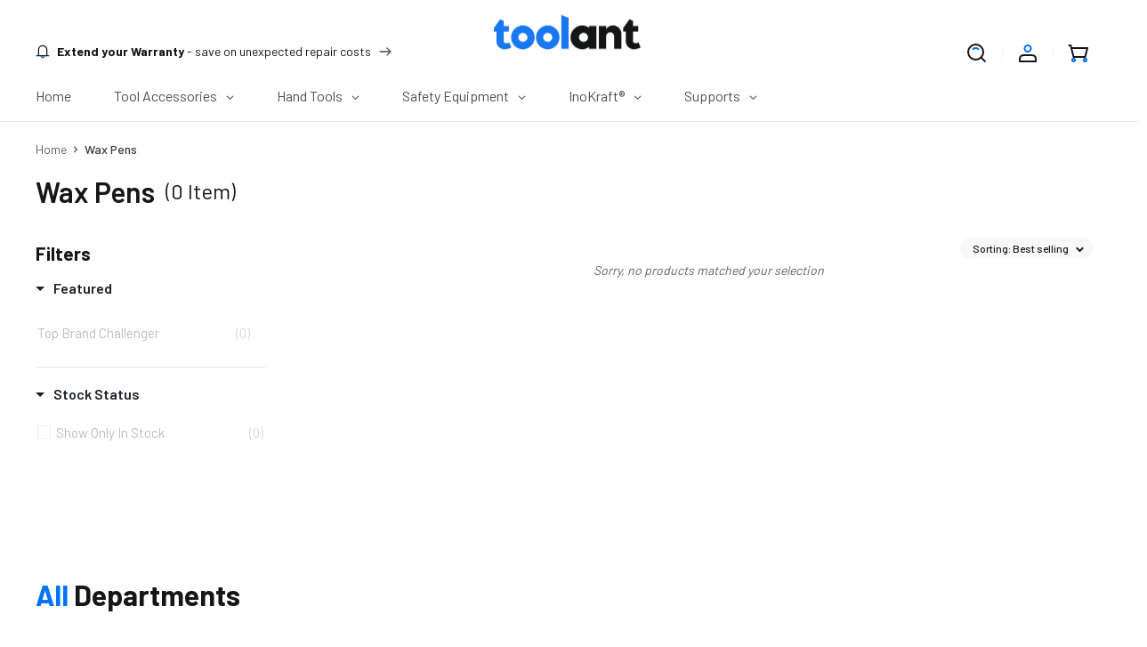

--- FILE ---
content_type: text/html; charset=utf-8
request_url: https://toolant.com/collections/wax-pens
body_size: 49877
content:
<!doctype html>
<html lang="en">
  <head>
<meta charset="utf-8">
<meta name="viewport" content="width=device-width, initial-scale=1.0, height=device-height, minimum-scale=1.0, maximum-scale=1.0">
<meta name="theme-color" content="#0271FF">
<meta name="facebook-domain-verification" content="trlpfdvk7nfvlnzyzhld35u4od1erj" />
<link rel="canonical" href="https://toolant.com/collections/wax-pens"><link rel="shortcut icon" href="//toolant.com/cdn/shop/files/toolant-logo-favicon.png?crop=center&height=96&v=1663674342&width=96" type="image/png"><link rel="preconnect" href="https://cdn.shopify.com">
<link rel="preconnect" href="https://fonts.shopifycdn.com">
<link rel="preload" href="//toolant.com/cdn/shop/t/2/assets/theme.css?v=149932704849340694491670854990" as="style">

<link rel="preconnect" href="https://fonts.googleapis.com">
<link rel="preconnect" href="https://fonts.gstatic.com" crossorigin><style>
@font-face {
  font-family: 'Barlow';
  font-style: normal;
  font-weight: 400;
  font-display: swap;
  src: url(https://fonts.gstatic.com/s/barlow/v12/7cHpv4kjgoGqM7E_DMs5ynghnQ.woff2) format('woff2');
  unicode-range: U+0000-00FF, U+0131, U+0152-0153, U+02BB-02BC, U+02C6, U+02DA, U+02DC, U+2000-206F,
    U+2074, U+20AC, U+2122, U+2191, U+2193, U+2212, U+2215, U+FEFF, U+FFFD;
}
@font-face {
  font-family: 'Barlow';
  font-style: normal;
  font-weight: 500;
  font-display: swap;
  src: url(https://fonts.gstatic.com/s/barlow/v12/7cHqv4kjgoGqM7E3_-gs51ostz0rdg.woff2)
    format('woff2');
  unicode-range: U+0000-00FF, U+0131, U+0152-0153, U+02BB-02BC, U+02C6, U+02DA, U+02DC, U+2000-206F,
    U+2074, U+20AC, U+2122, U+2191, U+2193, U+2212, U+2215, U+FEFF, U+FFFD;
}
@font-face {
  font-family: 'Barlow';
  font-style: normal;
  font-weight: 600;
  font-display: swap;
  src: url(https://fonts.gstatic.com/s/barlow/v12/7cHqv4kjgoGqM7E30-8s51ostz0rdg.woff2)
    format('woff2');
  unicode-range: U+0000-00FF, U+0131, U+0152-0153, U+02BB-02BC, U+02C6, U+02DA, U+02DC, U+2000-206F,
    U+2074, U+20AC, U+2122, U+2191, U+2193, U+2212, U+2215, U+FEFF, U+FFFD;
}
@font-face {
  font-family: 'Barlow';
  font-style: normal;
  font-weight: 700;
  font-display: swap;
  src: url(https://fonts.gstatic.com/s/barlow/v12/7cHqv4kjgoGqM7E3t-4s51ostz0rdg.woff2)
    format('woff2');
  unicode-range: U+0000-00FF, U+0131, U+0152-0153, U+02BB-02BC, U+02C6, U+02DA, U+02DC, U+2000-206F,
    U+2074, U+20AC, U+2122, U+2191, U+2193, U+2212, U+2215, U+FEFF, U+FFFD;
}
@font-face {
  font-family: 'League Gothic';
  font-style: normal;
  font-weight: 400;
  font-stretch: 100%;
  font-display: swap;
  src: url(https://fonts.gstatic.com/s/leaguegothic/v6/qFdR35CBi4tvBz81xy7WG7ep-BQAY7Krj7feObpH_9ahg9UYQMhm.woff2)
    format('woff2');
  unicode-range: U+0000-00FF, U+0131, U+0152-0153, U+02BB-02BC, U+02C6, U+02DA, U+02DC, U+2000-206F,
    U+2074, U+20AC, U+2122, U+2191, U+2193, U+2212, U+2215, U+FEFF, U+FFFD;
}
@font-face {
  font-family: 'Open Sans';
  font-style: normal;
  font-weight: 400;
  font-stretch: 100%;
  font-display: swap;
  src: url(https://fonts.gstatic.com/s/opensans/v34/memvYaGs126MiZpBA-UvWbX2vVnXBbObj2OVTS-mu0SC55I.woff2) format('woff2');
  unicode-range: U+0000-00FF, U+0131, U+0152-0153, U+02BB-02BC, U+02C6, U+02DA, U+02DC, U+2000-206F, U+2074, U+20AC, U+2122, U+2191, U+2193, U+2212, U+2215, U+FEFF, U+FFFD;
}
@font-face {
  font-family: 'Open Sans';
  font-style: normal;
  font-weight: 500;
  font-stretch: 100%;
  font-display: swap;
  src: url(https://fonts.gstatic.com/s/opensans/v34/memvYaGs126MiZpBA-UvWbX2vVnXBbObj2OVTS-mu0SC55I.woff2) format('woff2');
  unicode-range: U+0000-00FF, U+0131, U+0152-0153, U+02BB-02BC, U+02C6, U+02DA, U+02DC, U+2000-206F, U+2074, U+20AC, U+2122, U+2191, U+2193, U+2212, U+2215, U+FEFF, U+FFFD;
}
@font-face {
  font-family: 'Open Sans';
  font-style: normal;
  font-weight: 600;
  font-stretch: 100%;
  font-display: swap;
  src: url(https://fonts.gstatic.com/s/opensans/v34/memvYaGs126MiZpBA-UvWbX2vVnXBbObj2OVTS-mu0SC55I.woff2) format('woff2');
  unicode-range: U+0000-00FF, U+0131, U+0152-0153, U+02BB-02BC, U+02C6, U+02DA, U+02DC, U+2000-206F, U+2074, U+20AC, U+2122, U+2191, U+2193, U+2212, U+2215, U+FEFF, U+FFFD;
}
@font-face {
  font-family: 'Open Sans';
  font-style: normal;
  font-weight: 700;
  font-stretch: 100%;
  font-display: swap;
  src: url(https://fonts.gstatic.com/s/opensans/v34/memvYaGs126MiZpBA-UvWbX2vVnXBbObj2OVTS-mu0SC55I.woff2) format('woff2');
  unicode-range: U+0000-00FF, U+0131, U+0152-0153, U+02BB-02BC, U+02C6, U+02DA, U+02DC, U+2000-206F, U+2074, U+20AC, U+2122, U+2191, U+2193, U+2212, U+2215, U+FEFF, U+FFFD;
}
@font-face {
  font-family: 'Open Sans';
  font-style: normal;
  font-weight: 800;
  font-stretch: 100%;
  font-display: swap;
  src: url(https://fonts.gstatic.com/s/opensans/v34/memvYaGs126MiZpBA-UvWbX2vVnXBbObj2OVTS-mu0SC55I.woff2) format('woff2');
  unicode-range: U+0000-00FF, U+0131, U+0152-0153, U+02BB-02BC, U+02C6, U+02DA, U+02DC, U+2000-206F, U+2074, U+20AC, U+2122, U+2191, U+2193, U+2212, U+2215, U+FEFF, U+FFFD;
}
</style>

<meta property="og:type" content="website">
  <meta property="og:title" content="Wax Pens">
  <meta property="og:image" content="http:Liquid error (snippets/social-meta-tags line 43): invalid url input">
  <meta property="og:image:secure_url" content="https:Liquid error (snippets/social-meta-tags line 44): invalid url input">
  <meta property="og:image:width" content="">
  <meta property="og:image:height" content=""><meta property="og:url" content="https://toolant.com/collections/wax-pens">
<meta property="og:site_name" content="toolant"><meta name="twitter:card" content="summary"><meta name="twitter:title" content="Wax Pens">
  <meta name="twitter:description" content="">
  <meta name="twitter:image" content="https:Liquid error (snippets/social-meta-tags line 85): invalid url input">
<link rel="preload" href="" as="font" type="font/woff2" crossorigin>
<link rel="preload" href="" as="font" type="font/woff2" crossorigin>

<style>
  
  


  
  
  

  :root {
    --default-text-font-size : 15px;
    --base-text-font-size    : 16px;
    --heading-font-family    : 'Barlow', "Helvetica Neue", "Roboto", Helvetica, Arial, sans-serif;
    --heading-font-weight    : 700;
    --heading-font-style     : normal;
    --text-font-family       : 'Barlow', "Helvetica Neue", "Roboto", Helvetica, Arial, sans-serif;
    --text-font-weight       : 400;
    --text-font-style        : normal;
    --text-font-bolder-weight: bolder;
    --text-link-decoration   : underline;

    --text-color               : #616161;
    --text-color-rgb           : 97, 97, 97;
    --heading-color            : #161614;
    --border-color             : #e8e8e8;
    --border-color-rgb         : 232, 232, 232;
    --form-border-color        : #dbdbdb;
    --accent-color             : #0271FF;
    --accent-color-rgb         : 2, 113, 255;
    --link-color               : #0271FF;
    --link-color-hover         : #004fb4;
    --background               : #fff;
    --secondary-background     : #ffffff;
    --secondary-background-rgb : 255, 255, 255;
    --accent-background        : rgba(2, 113, 255, 0.08);
    --price-color              : #e31c1c;

    --input-background: #ffffff;

    --error-color       : #0271ff;
    --error-background  : rgba(2, 113, 255, 0.07);
    --success-color     : #1c7b36;
    --success-background: rgba(28, 123, 54, 0.11);

    --primary-button-background      : #0271ff;
    --primary-button-background-rgb  : 2, 113, 255;
    --primary-button-text-color      : #ffffff;
    --secondary-button-background    : #161614;
    --secondary-button-background-rgb: 22, 22, 20;
    --secondary-button-text-color    : #ffffff;

    --header-background      : #ffffff;
    --header-text-color      : #3c3b4f;
    --header-light-text-color: #3c3b4f;
    --header-border-color    : rgba(60, 59, 79, 0.3);
    --header-accent-color    : #0271ff;

    --footer-background-color:    #161614;
    --footer-heading-text-color:  #fff;
    --footer-body-text-color:     #fff;
    --footer-body-text-color-rgb: 255, 255, 255;
    --footer-accent-color:        #0271ff;
    --footer-accent-color-rgb:    2, 113, 255;
    --footer-border:              none;

    --flickity-arrow-color: #b5b5b5;--product-on-sale-accent           : #e31c1c;
    --product-on-sale-accent-rgb       : 227, 28, 28;
    --product-on-sale-color            : #ffffff;
    --product-in-stock-color           : #00B42A;
    --product-low-stock-color          : #ff4c46;
    --product-sold-out-color           : #6b7075;
    --product-custom-label-1-background: #3f6ab1;
    --product-custom-label-1-color     : #ffffff;
    --product-custom-label-2-background: #8a44ae;
    --product-custom-label-2-color     : #ffffff;
    --product-review-star-color        : #ffbd00;

    --mobile-container-gutter : 16px;
    --desktop-container-gutter: 40px;
  }
</style>

<script>
  // IE11 does not have support for CSS variables, so we have to polyfill them
  if (!(((window || {}).CSS || {}).supports && window.CSS.supports('(--a: 0)'))) {
    const script = document.createElement('script');
    script.type = 'text/javascript';
    script.src = 'https://cdn.jsdelivr.net/npm/css-vars-ponyfill@2';
    script.onload = function() {
      cssVars({});
    };

    document.getElementsByTagName('head')[0].appendChild(script);
  }
</script>


<link rel="stylesheet" href="//toolant.com/cdn/shop/t/2/assets/theme.css?v=149932704849340694491670854990">
<link rel="stylesheet" href="//toolant.com/cdn/shop/t/2/assets/main.css?v=78252496910874631651666095438">

    <link rel="stylesheet" href="//toolant.com/cdn/shop/t/2/assets/collection.css?v=26276886356246479601667915610">
  
<link rel="stylesheet" href="//toolant.com/cdn/shop/t/2/assets/windi.bundle.css?v=35976933628901840881674031294">

<link href="//toolant.com/cdn/shop/t/2/assets/main.bundle.0371a7ff65e24340315f.css?v=143412915594092201111663555282" rel="stylesheet">


<link href="//toolant.com/cdn/shop/t/2/assets/collection.bundle.3e02bd459ed438edad83.css?v=121372107045228351041662364323" rel="stylesheet">

<script type="text/javascript" src="//toolant.com/cdn/shop/t/2/assets/jquery.min.js?v=63714379442941167251662456662" defer></script>

<!-- Google Tag Manager -->
<script>
  ;(function (w, d, s, l, i) {
    w[l] = w[l] || []
    w[l].push({ 'gtm.start': new Date().getTime(), event: 'gtm.js' })
    var f = d.getElementsByTagName(s)[0],
      j = d.createElement(s),
      dl = l != 'dataLayer' ? '&l=' + l : ''
    j.async = true
    j.src = 'https://www.googletagmanager.com/gtm.js?id=' + i + dl
    f.parentNode.insertBefore(j, f)
  })(window, document, 'script', 'dataLayer', 'GTM-MQXPT9V')
</script>

<!-- gtag setup -->
<script>
  window.dataLayer = window.dataLayer || []
  function gtag() {
    dataLayer.push(arguments)
  }
</script>

<!-- Prepare theme data -->
<script>
  // This allows to expose several variables to the global scope, to be used in scripts
  window.theme = {
    pageType: "collection",
    cartCount: 0,
    moneyFormat: "${{amount}}",
    moneySymbol: "$",
    moneyWithCurrencyFormat: "${{amount}} USD",
    showDiscount: true,
    discountMode: "percentage",
    searchMode: "product,article",
    searchUnavailableProducts: "last",
    cartType: "drawer",
    freeSampleSurveyEnabled: false,
    inflationDiscountCode: "toolant-allowance",
    inflationRateStr: "8.5%",
    features: {
      enablePopupAutoDisplay: "true",
    }
  };

  window.routes = {
    rootUrl: "\/",
    rootUrlWithoutSlash: '',
    cartUrl: "\/cart",
    cartAddUrl: "\/cart\/add",
    cartChangeUrl: "\/cart\/change",
    searchUrl: "\/search",
    productRecommendationsUrl: "\/recommendations\/products"
  };

  window.languages = {
    productRegularPrice: "Regular price",
    productSalePrice: "Sale price",
    collectionOnSaleLabel: "Save {{savings}}",
    productFormUnavailable: "Unavailable",
    productFormAddToCart: "Add to cart",
    productFormSoldOut: "Sold out",
    productAdded: "Product has been added to your cart",
    productAddedShort: "Added!",
    shippingEstimatorNoResults: "No shipping could be found for your address.",
    shippingEstimatorOneResult: "There is one shipping rate for your address:",
    shippingEstimatorMultipleResults: "There are {{count}} shipping rates for your address:",
    shippingEstimatorErrors: "There are some errors:"
  };

  window.lazySizesConfig = {
    loadHidden: false,
    hFac: 0.8,
    expFactor: 3,
    customMedia: {
      '--phone': '(max-width: 640px)',
      '--tablet': '(min-width: 641px) and (max-width: 1023px)',
      '--lap': '(min-width: 1024px)'
    }
  };
</script><script>
    (function () {
      window.onpageshow = function() {
      // We force re-freshing the cart content onpageshow, as most browsers will serve a cache copy when hitting the
      // back button, which cause staled data
        document.documentElement.dispatchEvent(new CustomEvent('cart:refresh', {
          bubbles: true,
          detail: { preventPopup: true }
        }));
      };
    })();
</script>
<script>
    
    
    
    
    var gsf_conversion_data = {page_type : '', event : '', data : {shop_currency : "USD"}};
    
</script>


<script>
  
  window.attachEvent = (event, func) => {
    const funcLines = func.toString().split(';')
    const insertedLine = `
      urls = urls.filter(url => url.indexOf('dwin1') === -1 && url.indexOf('powr') === -1 && url.indexOf('also-bought') === -1 && url.indexOf('wc-product-review') === -1 && url.indexOf('limits') === -1 && url.indexOf('cdn-loyalty') === -1 )
    `
    const nextFuncLines = [funcLines[0], insertedLine, ...funcLines.slice(1)]
    eval(nextFuncLines.join(';'))
    window.addEventListener('load', asyncLoad, false)
    window.attachEvent = undefined
  }
</script>


<script>window.performance && window.performance.mark && window.performance.mark('shopify.content_for_header.start');</script><meta name="facebook-domain-verification" content="17seyxxmom90tu4jq64cwdd0e2wuv5">
<meta id="shopify-digital-wallet" name="shopify-digital-wallet" content="/55845912763/digital_wallets/dialog">
<meta name="shopify-checkout-api-token" content="cb45e6f11f3da328a92e2c334a3ecb78">
<meta id="in-context-paypal-metadata" data-shop-id="55845912763" data-venmo-supported="true" data-environment="production" data-locale="en_US" data-paypal-v4="true" data-currency="USD">
<link rel="alternate" type="application/atom+xml" title="Feed" href="/collections/wax-pens.atom" />
<link rel="alternate" type="application/json+oembed" href="https://toolant.com/collections/wax-pens.oembed">
<script async="async" src="/checkouts/internal/preloads.js?locale=en-US"></script>
<script id="shopify-features" type="application/json">{"accessToken":"cb45e6f11f3da328a92e2c334a3ecb78","betas":["rich-media-storefront-analytics"],"domain":"toolant.com","predictiveSearch":true,"shopId":55845912763,"locale":"en"}</script>
<script>var Shopify = Shopify || {};
Shopify.shop = "toolantstore.myshopify.com";
Shopify.locale = "en";
Shopify.currency = {"active":"USD","rate":"1.0"};
Shopify.country = "US";
Shopify.theme = {"name":"Production","id":121378144443,"schema_name":"Warehouse","schema_version":"1.16.9","theme_store_id":871,"role":"main"};
Shopify.theme.handle = "null";
Shopify.theme.style = {"id":null,"handle":null};
Shopify.cdnHost = "toolant.com/cdn";
Shopify.routes = Shopify.routes || {};
Shopify.routes.root = "/";</script>
<script type="module">!function(o){(o.Shopify=o.Shopify||{}).modules=!0}(window);</script>
<script>!function(o){function n(){var o=[];function n(){o.push(Array.prototype.slice.apply(arguments))}return n.q=o,n}var t=o.Shopify=o.Shopify||{};t.loadFeatures=n(),t.autoloadFeatures=n()}(window);</script>
<script id="shop-js-analytics" type="application/json">{"pageType":"collection"}</script>
<script defer="defer" async type="module" src="//toolant.com/cdn/shopifycloud/shop-js/modules/v2/client.init-shop-cart-sync_DtuiiIyl.en.esm.js"></script>
<script defer="defer" async type="module" src="//toolant.com/cdn/shopifycloud/shop-js/modules/v2/chunk.common_CUHEfi5Q.esm.js"></script>
<script type="module">
  await import("//toolant.com/cdn/shopifycloud/shop-js/modules/v2/client.init-shop-cart-sync_DtuiiIyl.en.esm.js");
await import("//toolant.com/cdn/shopifycloud/shop-js/modules/v2/chunk.common_CUHEfi5Q.esm.js");

  window.Shopify.SignInWithShop?.initShopCartSync?.({"fedCMEnabled":true,"windoidEnabled":true});

</script>
<script>(function() {
  var isLoaded = false;
  function asyncLoad() {
    if (isLoaded) return;
    isLoaded = true;
    var urls = ["https:\/\/static.shareasale.com\/json\/shopify\/deduplication.js?shop=toolantstore.myshopify.com","https:\/\/static.shareasale.com\/json\/shopify\/shareasale-tracking.js?sasmid=164789\u0026ssmtid=112798\u0026shop=toolantstore.myshopify.com","https:\/\/cdn-loyalty.yotpo.com\/loader\/ugUPA-q0KChRQ0f-Rs-gFw.js?shop=toolantstore.myshopify.com","https:\/\/api.zbanx.com\/track?shop=toolantstore.myshopify.com","https:\/\/cdn-bundler.nice-team.net\/app\/js\/bundler.js?shop=toolantstore.myshopify.com","https:\/\/storage.googleapis.com\/pdf-uploader-v2.appspot.com\/toolantstore\/script\/script8_9_2024_10_08_22.js?shop=toolantstore.myshopify.com"];
    for (var i = 0; i < urls.length; i++) {
      var s = document.createElement('script');
      s.type = 'text/javascript';
      s.async = true;
      s.src = urls[i];
      var x = document.getElementsByTagName('script')[0];
      x.parentNode.insertBefore(s, x);
    }
  };
  if(window.attachEvent) {
    window.attachEvent('onload', asyncLoad);
  } else {
    window.addEventListener('load', asyncLoad, false);
  }
})();</script>
<script id="__st">var __st={"a":55845912763,"offset":-28800,"reqid":"61cb4121-6909-4a28-b14b-25b3363515bd-1767584660","pageurl":"toolant.com\/collections\/wax-pens","u":"070cb5a562e5","p":"collection","rtyp":"collection","rid":390536298752};</script>
<script>window.ShopifyPaypalV4VisibilityTracking = true;</script>
<script id="form-persister">!function(){'use strict';const t='contact',e='new_comment',n=[[t,t],['blogs',e],['comments',e],[t,'customer']],o='password',r='form_key',c=['recaptcha-v3-token','g-recaptcha-response','h-captcha-response',o],s=()=>{try{return window.sessionStorage}catch{return}},i='__shopify_v',u=t=>t.elements[r],a=function(){const t=[...n].map((([t,e])=>`form[action*='/${t}']:not([data-nocaptcha='true']) input[name='form_type'][value='${e}']`)).join(',');var e;return e=t,()=>e?[...document.querySelectorAll(e)].map((t=>t.form)):[]}();function m(t){const e=u(t);a().includes(t)&&(!e||!e.value)&&function(t){try{if(!s())return;!function(t){const e=s();if(!e)return;const n=u(t);if(!n)return;const o=n.value;o&&e.removeItem(o)}(t);const e=Array.from(Array(32),(()=>Math.random().toString(36)[2])).join('');!function(t,e){u(t)||t.append(Object.assign(document.createElement('input'),{type:'hidden',name:r})),t.elements[r].value=e}(t,e),function(t,e){const n=s();if(!n)return;const r=[...t.querySelectorAll(`input[type='${o}']`)].map((({name:t})=>t)),u=[...c,...r],a={};for(const[o,c]of new FormData(t).entries())u.includes(o)||(a[o]=c);n.setItem(e,JSON.stringify({[i]:1,action:t.action,data:a}))}(t,e)}catch(e){console.error('failed to persist form',e)}}(t)}const f=t=>{if('true'===t.dataset.persistBound)return;const e=function(t,e){const n=function(t){return'function'==typeof t.submit?t.submit:HTMLFormElement.prototype.submit}(t).bind(t);return function(){let t;return()=>{t||(t=!0,(()=>{try{e(),n()}catch(t){(t=>{console.error('form submit failed',t)})(t)}})(),setTimeout((()=>t=!1),250))}}()}(t,(()=>{m(t)}));!function(t,e){if('function'==typeof t.submit&&'function'==typeof e)try{t.submit=e}catch{}}(t,e),t.addEventListener('submit',(t=>{t.preventDefault(),e()})),t.dataset.persistBound='true'};!function(){function t(t){const e=(t=>{const e=t.target;return e instanceof HTMLFormElement?e:e&&e.form})(t);e&&m(e)}document.addEventListener('submit',t),document.addEventListener('DOMContentLoaded',(()=>{const e=a();for(const t of e)f(t);var n;n=document.body,new window.MutationObserver((t=>{for(const e of t)if('childList'===e.type&&e.addedNodes.length)for(const t of e.addedNodes)1===t.nodeType&&'FORM'===t.tagName&&a().includes(t)&&f(t)})).observe(n,{childList:!0,subtree:!0,attributes:!1}),document.removeEventListener('submit',t)}))}()}();</script>
<script integrity="sha256-4kQ18oKyAcykRKYeNunJcIwy7WH5gtpwJnB7kiuLZ1E=" data-source-attribution="shopify.loadfeatures" defer="defer" src="//toolant.com/cdn/shopifycloud/storefront/assets/storefront/load_feature-a0a9edcb.js" crossorigin="anonymous"></script>
<script data-source-attribution="shopify.dynamic_checkout.dynamic.init">var Shopify=Shopify||{};Shopify.PaymentButton=Shopify.PaymentButton||{isStorefrontPortableWallets:!0,init:function(){window.Shopify.PaymentButton.init=function(){};var t=document.createElement("script");t.src="https://toolant.com/cdn/shopifycloud/portable-wallets/latest/portable-wallets.en.js",t.type="module",document.head.appendChild(t)}};
</script>
<script data-source-attribution="shopify.dynamic_checkout.buyer_consent">
  function portableWalletsHideBuyerConsent(e){var t=document.getElementById("shopify-buyer-consent"),n=document.getElementById("shopify-subscription-policy-button");t&&n&&(t.classList.add("hidden"),t.setAttribute("aria-hidden","true"),n.removeEventListener("click",e))}function portableWalletsShowBuyerConsent(e){var t=document.getElementById("shopify-buyer-consent"),n=document.getElementById("shopify-subscription-policy-button");t&&n&&(t.classList.remove("hidden"),t.removeAttribute("aria-hidden"),n.addEventListener("click",e))}window.Shopify?.PaymentButton&&(window.Shopify.PaymentButton.hideBuyerConsent=portableWalletsHideBuyerConsent,window.Shopify.PaymentButton.showBuyerConsent=portableWalletsShowBuyerConsent);
</script>
<script data-source-attribution="shopify.dynamic_checkout.cart.bootstrap">document.addEventListener("DOMContentLoaded",(function(){function t(){return document.querySelector("shopify-accelerated-checkout-cart, shopify-accelerated-checkout")}if(t())Shopify.PaymentButton.init();else{new MutationObserver((function(e,n){t()&&(Shopify.PaymentButton.init(),n.disconnect())})).observe(document.body,{childList:!0,subtree:!0})}}));
</script>
<link id="shopify-accelerated-checkout-styles" rel="stylesheet" media="screen" href="https://toolant.com/cdn/shopifycloud/portable-wallets/latest/accelerated-checkout-backwards-compat.css" crossorigin="anonymous">
<style id="shopify-accelerated-checkout-cart">
        #shopify-buyer-consent {
  margin-top: 1em;
  display: inline-block;
  width: 100%;
}

#shopify-buyer-consent.hidden {
  display: none;
}

#shopify-subscription-policy-button {
  background: none;
  border: none;
  padding: 0;
  text-decoration: underline;
  font-size: inherit;
  cursor: pointer;
}

#shopify-subscription-policy-button::before {
  box-shadow: none;
}

      </style>

<script>window.performance && window.performance.mark && window.performance.mark('shopify.content_for_header.end');</script>
<link href="//toolant.com/cdn/shop/t/2/assets/boost-pfs-init.css?v=102728969131292344211649308814" rel="stylesheet" type="text/css" media="all" />
  <link rel="preload stylesheet" href="//toolant.com/cdn/shop/t/2/assets/boost-pfs-general.css?v=80424840259593983461649308813" as="style"><link href="//toolant.com/cdn/shop/t/2/assets/boost-pfs-custom.css?v=108961480156550263031672734307" rel="stylesheet" type="text/css" media="all" />
<style data-id="boost-pfs-style">
    .boost-pfs-filter-option-title-text {color: rgba(28,31,35,1);font-size: 16px;font-weight: 600;text-transform: capitalize;}

   .boost-pfs-filter-tree-v .boost-pfs-filter-option-title-text:before {border-top-color: rgba(28,31,35,1);}
    .boost-pfs-filter-tree-v .boost-pfs-filter-option.boost-pfs-filter-option-collapsed .boost-pfs-filter-option-title-text:before {border-bottom-color: rgba(28,31,35,1);}
    .boost-pfs-filter-tree-h .boost-pfs-filter-option-title-heading:before {border-right-color: rgba(28,31,35,1);
        border-bottom-color: rgba(28,31,35,1);}

    .boost-pfs-filter-refine-by .boost-pfs-filter-option-title h3 {color: rgba(28,31,35,1);}

    .boost-pfs-filter-option-content .boost-pfs-filter-option-item-list .boost-pfs-filter-option-item button,
    .boost-pfs-filter-option-content .boost-pfs-filter-option-item-list .boost-pfs-filter-option-item .boost-pfs-filter-button,
    .boost-pfs-filter-option-range-amount input,
    .boost-pfs-filter-tree-v .boost-pfs-filter-refine-by .boost-pfs-filter-refine-by-items .refine-by-item,
    .boost-pfs-filter-refine-by-wrapper-v .boost-pfs-filter-refine-by .boost-pfs-filter-refine-by-items .refine-by-item,
    .boost-pfs-filter-refine-by .boost-pfs-filter-option-title,
    .boost-pfs-filter-refine-by .boost-pfs-filter-refine-by-items .refine-by-item>a,
    .boost-pfs-filter-refine-by>span,
    .boost-pfs-filter-clear,
    .boost-pfs-filter-clear-all{color: rgba(28,31,35,1);font-size: 15px;}
    .boost-pfs-filter-tree-h .boost-pfs-filter-pc .boost-pfs-filter-refine-by-items .refine-by-item .boost-pfs-filter-clear .refine-by-type,
    .boost-pfs-filter-refine-by-wrapper-h .boost-pfs-filter-pc .boost-pfs-filter-refine-by-items .refine-by-item .boost-pfs-filter-clear .refine-by-type {color: rgba(28,31,35,1);}

    .boost-pfs-filter-option-multi-level-collections .boost-pfs-filter-option-multi-level-list .boost-pfs-filter-option-item .boost-pfs-filter-button-arrow .boost-pfs-arrow:before,
    .boost-pfs-filter-option-multi-level-tag .boost-pfs-filter-option-multi-level-list .boost-pfs-filter-option-item .boost-pfs-filter-button-arrow .boost-pfs-arrow:before {border-right: 1px solid rgba(28,31,35,1);
        border-bottom: 1px solid rgba(28,31,35,1);}

    .boost-pfs-filter-refine-by-wrapper-v .boost-pfs-filter-refine-by .boost-pfs-filter-refine-by-items .refine-by-item .boost-pfs-filter-clear:after,
    .boost-pfs-filter-refine-by-wrapper-v .boost-pfs-filter-refine-by .boost-pfs-filter-refine-by-items .refine-by-item .boost-pfs-filter-clear:before,
    .boost-pfs-filter-tree-v .boost-pfs-filter-refine-by .boost-pfs-filter-refine-by-items .refine-by-item .boost-pfs-filter-clear:after,
    .boost-pfs-filter-tree-v .boost-pfs-filter-refine-by .boost-pfs-filter-refine-by-items .refine-by-item .boost-pfs-filter-clear:before,
    .boost-pfs-filter-refine-by-wrapper-h .boost-pfs-filter-pc .boost-pfs-filter-refine-by-items .refine-by-item .boost-pfs-filter-clear:after,
    .boost-pfs-filter-refine-by-wrapper-h .boost-pfs-filter-pc .boost-pfs-filter-refine-by-items .refine-by-item .boost-pfs-filter-clear:before,
    .boost-pfs-filter-tree-h .boost-pfs-filter-pc .boost-pfs-filter-refine-by-items .refine-by-item .boost-pfs-filter-clear:after,
    .boost-pfs-filter-tree-h .boost-pfs-filter-pc .boost-pfs-filter-refine-by-items .refine-by-item .boost-pfs-filter-clear:before {border-top-color: rgba(28,31,35,1);}
    .boost-pfs-filter-option-range-slider .noUi-value-horizontal {color: rgba(28,31,35,1);}

    .boost-pfs-filter-tree-mobile-button button,
    .boost-pfs-filter-top-sorting-mobile button {font-size: 14px !important;font-weight: 600 !important;text-transform: capitalize !important;background: rgba(68,130,231,1) !important;}
    .boost-pfs-filter-top-sorting-mobile button>span:after {}
  </style><style data-id="boost-pfs-otp-style" type="text/css">
      .boost-pfs-quickview-btn {background: rgba(255,255,255,1);color: rgba(61,66,70,1);border-color: rgba(255,255,255,1);}
      .boost-pfs-quickview-btn svg {fill: rgba(61,66,70,1);}
      .boost-pfs-quickview-btn:hover {background: rgba(61,66,70,1);color: rgba(255,255,255,1);border-color: rgba(61,66,70,1);}
      .boost-pfs-quickview-btn:hover svg {fill: rgba(255,255,255,1);}
      .boost-pfs-addtocart-btn {background: rgba(0,0,0,1);color: rgba(255,255,255,1);border-color: rgba(0,0,0,1);}
      .boost-pfs-addtocart-btn svg {fill: rgba(255,255,255,1);}
      .boost-pfs-addtocart-btn:hover {background: rgba(61,66,70,1);color: rgba(255,255,255,1);border-color: rgba(61,66,70,1);}
      .boost-pfs-addtocart-btn:hover svg {fill: rgba(255,255,255,1);}
    </style>

    <!-- zbanx header config start -->
    <script type="text/javascript">
      !function(e){"function"==typeof define&&define.amd?define(e):e()}(function(){"use strict";function t(t,e){var n,r=Object.keys(t);return Object.getOwnPropertySymbols&&(n=Object.getOwnPropertySymbols(t),e&&(n=n.filter(function(e){return Object.getOwnPropertyDescriptor(t,e).enumerable})),r.push.apply(r,n)),r}function e(r){for(var e=1;e<arguments.length;e++){var o=null!=arguments[e]?arguments[e]:{};e%2?t(Object(o),!0).forEach(function(e){var t,n;t=r,e=o[n=e],n in t?Object.defineProperty(t,n,{value:e,enumerable:!0,configurable:!0,writable:!0}):t[n]=e}):Object.getOwnPropertyDescriptors?Object.defineProperties(r,Object.getOwnPropertyDescriptors(o)):t(Object(o)).forEach(function(e){Object.defineProperty(r,e,Object.getOwnPropertyDescriptor(o,e))})}return r}function o(e,t){for(var n=0;n<t.length;n++){var r=t[n];r.enumerable=r.enumerable||!1,r.configurable=!0,"value"in r&&(r.writable=!0),Object.defineProperty(e,r.key,r)}}var n=new(function(){function t(e){!function(e,t){if(!(e instanceof t))throw new TypeError("Cannot call a class as a function")}(this,t),this.props=e||{},this.source=this.props.source||window.localStorage,this.initRun()}var e,n,r;return e=t,(n=[{key:"initRun",value:function(){var r=this,o=new RegExp("__expires__"),i=this.source,e=Object.keys(i);0<e.length&&e.map(function(e,t){var n;return o.test(e)||(n=Date.now(),(i["".concat(e,"__expires__")]||Date.now()+1)<=n&&r.remove(e)),e})}},{key:"set",value:function(e,t,n){var r=this.source;return r[e]=JSON.stringify(t),n&&(r["".concat(e,"__expires__")]=Date.now()+6e4*n),t}},{key:"get",value:function(e){var t=this.source,n=Date.now();if((t["".concat(e,"__expires__")]||Date.now()+1)<=n)return this.remove(e),null;n=null;try{n=t[e]&&JSON.parse(t[e])}catch(e){}return n}},{key:"remove",value:function(e){var t=this.source,n=t[e];return delete t[e],delete t["".concat(e,"__expires__")],n}}])&&o(e.prototype,n),r&&o(e,r),t}());function c(e){for(var t=1;t<arguments.length;t++){var n,r=arguments[t];for(n in r)e[n]=r[n]}return e}var r=function t(a,i){function n(e,t,n){if("undefined"!=typeof document){"number"==typeof(n=c({},i,n)).expires&&(n.expires=new Date(Date.now()+864e5*n.expires)),n.expires&&(n.expires=n.expires.toUTCString()),e=encodeURIComponent(e).replace(/%(2[346B]|5E|60|7C)/g,decodeURIComponent).replace(/[()]/g,escape);var r,o="";for(r in n)n[r]&&(o+="; "+r,!0!==n[r]&&(o+="="+n[r].split(";")[0]));return document.cookie=e+"="+a.write(t,e)+o}}return Object.create({set:n,get:function(e){if("undefined"!=typeof document&&(!arguments.length||e)){for(var t=document.cookie?document.cookie.split("; "):[],n={},r=0;r<t.length;r++){var o=t[r].split("="),i=o.slice(1).join("=");try{var c=decodeURIComponent(o[0]);if(n[c]=a.read(i,c),e===c)break}catch(e){}}return e?n[e]:n}},remove:function(e,t){n(e,"",c({},t,{expires:-1}))},withAttributes:function(e){return t(this.converter,c({},this.attributes,e))},withConverter:function(e){return t(c({},this.converter,e),this.attributes)}},{attributes:{value:Object.freeze(i)},converter:{value:Object.freeze(a)}})}({read:function(e){return(e='"'===e[0]?e.slice(1,-1):e).replace(/(%[\dA-F]{2})+/gi,decodeURIComponent)},write:function(e){return encodeURIComponent(e).replace(/%(2[346BF]|3[AC-F]|40|5[BDE]|60|7[BCD])/g,decodeURIComponent)}},{path:"/"}),i=60,a=86400,u="zbanx_",s="track_code",p="pid",f="landing_uri",l=function(){var e="zbx_test_".concat(Math.random()),t=new RegExp("(^|;)\\s*".concat(e,"=zbx_test_value")),n=new Date(0),r=document.domain,o=r.split("."),i=[];for(i.unshift(o.pop());o.length;){i.unshift(o.pop());var c=i.join("."),a="".concat(e,"=zbx_test_value;domain=.").concat(c);document.cookie=a,t.test(document.cookie)&&(document.cookie="".concat(a,";expires=").concat(n),r=c)}return r}();function d(e){e=new RegExp("(^|&)".concat(e,"=([^&]*)(&|$)")),e=location.search.substr(1).match(e);return null!==e?e[2]:null}function h(e){return r.get(e=u+e)||n.get(e)}function v(e,t){r.set(e=u+e,t,{expires:i,domain:l}),n.set(e,t,a)}function b(){d("z_code")&&(v(s,d("z_code")||h(s)),v(p,d("z_pid")||h(p)),v(f,location.href))}!function(e){e.shop;var t=e.trackUrl,n=e.expires;(e=t).lastIndexOf("/"),e.length,a=n,b()}(e(e({},{shop:"toolantstore.myshopify.com",trackUrl:"https://api.zbanx.com/",version:"2.1.0"}),{},{expires:86400}))});
    </script>
    <!-- zbanx header config end -->

    





<script>
    
    
    
    
    var gsf_conversion_data = {page_type : '', event : '', data : {shop_currency : "USD"}};
    
</script>






<!-- BEGIN app block: shopify://apps/also-bought/blocks/app-embed-block/b94b27b4-738d-4d92-9e60-43c22d1da3f2 --><script>
    window.codeblackbelt = window.codeblackbelt || {};
    window.codeblackbelt.shop = window.codeblackbelt.shop || 'toolantstore.myshopify.com';
    </script><script src="//cdn.codeblackbelt.com/widgets/also-bought/bootstrap.min.js?version=2026010419-0800" async></script>
<!-- END app block --><!-- BEGIN app block: shopify://apps/globo-mega-menu/blocks/app-embed/7a00835e-fe40-45a5-a615-2eb4ab697b58 -->
<link href="//cdn.shopify.com/extensions/019b6e53-04e2-713c-aa06-5bced6079bf6/menufrontend-304/assets/main-navigation-styles.min.css" rel="stylesheet" type="text/css" media="all" />
<link href="//cdn.shopify.com/extensions/019b6e53-04e2-713c-aa06-5bced6079bf6/menufrontend-304/assets/theme-styles.min.css" rel="stylesheet" type="text/css" media="all" />
<script type="text/javascript" hs-ignore data-cookieconsent="ignore" data-ccm-injected>
document.getElementsByTagName('html')[0].classList.add('globo-menu-loading');
window.GloboMenuConfig = window.GloboMenuConfig || {}
window.GloboMenuConfig.curLocale = "en";
window.GloboMenuConfig.shop = "toolantstore.myshopify.com";
window.GloboMenuConfig.GloboMenuLocale = "en";
window.GloboMenuConfig.locale = "en";
window.menuRootUrl = "";
window.GloboMenuCustomer = false;
window.GloboMenuAssetsUrl = 'https://cdn.shopify.com/extensions/019b6e53-04e2-713c-aa06-5bced6079bf6/menufrontend-304/assets/';
window.GloboMenuFilesUrl = '//toolant.com/cdn/shop/files/';
window.GloboMenuLinklists = {"main-menu": [{'url' :"\/collections\/best-seller", 'title': "Best Seller"},{'url' :"https:\/\/toolant.com\/pages\/woodworking-guide", 'title': "Wood Work"},{'url' :"\/collections\/dollar-day", 'title': "Dollar Day"},{'url' :"\/collections\/clearance", 'title': "Clearance"},{'url' :"\/pages\/about-us", 'title': "About Us"}],"footer": [{'url' :"\/search", 'title': "Search"},{'url' :"\/policies\/terms-of-service", 'title': "Terms of Service"},{'url' :"\/policies\/refund-policy", 'title': "Refund policy"},{'url' :"\/pages\/ccpa-opt-out", 'title': "Do not sell my personal information"}],"collection-sidebar-menu": [{'url' :"\/collections\/air-tools-compressors", 'title': "Air Tools \u0026 Compressors"},{'url' :"\/collections\/lighting", 'title': "Lighting"},{'url' :"\/collections\/cleaning", 'title': "Cleaning"},{'url' :"\/collections\/painting", 'title': "Painting"},{'url' :"\/collections\/safety-equipment", 'title': "Safety Equipment"},{'url' :"\/collections\/bath-kitchen", 'title': "Bath \u0026 Kitchen"},{'url' :"\/collections\/outdoor-gardening", 'title': "Outdoor \u0026 Gardening"},{'url' :"\/collections\/hardware", 'title': "Hardware"},{'url' :"\/collections\/home-decor", 'title': "Home Décor"},{'url' :"\/collections\/storage-organization", 'title': "Storage \u0026 Organization"},{'url' :"\/collections\/plumbing", 'title': "Plumbing"}],"search": [{'url' :"\/collections\/toolant-2021-best-sellers", 'title': "Best Sellers"},{'url' :"\/collections\/mega-sale", 'title': "Instant Saving"},{'url' :"https:\/\/toolant.com\/pages\/clearance", 'title': "Clearance"}],"all-departments": [{'url' :"\/collections\/power-tools", 'title': "Power Tools"},{'url' :"\/collections\/hand-tools", 'title': "Hand Tools"},{'url' :"\/collections\/lighting", 'title': "Lighting"},{'url' :"\/collections\/cleaning", 'title': "Cleaning"},{'url' :"\/collections\/painting", 'title': "Painting"},{'url' :"\/collections\/welding-soldering-heating", 'title': "Welding, Soldering \u0026 Heating"},{'url' :"\/collections\/safety-equipment", 'title': "Safety Equipment"},{'url' :"\/collections\/bath-kitchen", 'title': "Bath \u0026 Kitchen"},{'url' :"\/collections\/outdoor-gardening", 'title': "Outdoor \u0026 Gardening"},{'url' :"\/collections\/hardware", 'title': "Hardware"},{'url' :"\/collections\/home-decor", 'title': "Home Décor"},{'url' :"\/collections\/storage-organization", 'title': "Storage \u0026 Organization"},{'url' :"\/collections\/plumbing", 'title': "Plumbing"},{'url' :"\/collections\/air-tools-compressors", 'title': "Air Tools \u0026 Compressors"}],"departments-2022-06": [{'url' :"\/collections\/drill-bits", 'title': "Drill Bits"},{'url' :"\/collections\/oscillating-rotary-tool-accessories", 'title': "Oscillating Tool Accessories"},{'url' :"\/collections\/saw-blades", 'title': "Saw Blades"},{'url' :"\/collections\/grinding-cutting-wheels", 'title': "Grinding \u0026 Cutting Wheels"},{'url' :"\/collections\/sander-polisher-buffer-accessories", 'title': "Sander, Polisher \u0026 Buffer"},{'url' :"\/collections\/machine-tools-accessories", 'title': "Machine Tools Accessories"},{'url' :"\/collections\/safety-equipment", 'title': "Safety Equipment"},{'url' :"\/collections\/power-tools", 'title': "Power Tools"},{'url' :"\/collections\/hand-tools", 'title': "Hand Tools"}],"customer-account-main-menu": [{'url' :"\/", 'title': "Shop"},{'url' :"https:\/\/shopify.com\/55845912763\/account\/orders?locale=en\u0026region_country=US", 'title': "Orders"}]}
window.GloboMenuConfig.is_app_embedded = true;
window.showAdsInConsole = true;
</script>

<script hs-ignore data-cookieconsent="ignore" data-ccm-injected type="text/javascript">
  window.GloboMenus = window.GloboMenus || [];
  var menuKey = 19360;
  window.GloboMenus[menuKey] = window.GloboMenus[menuKey] || {};
  window.GloboMenus[menuKey].id = menuKey;window.GloboMenus[menuKey].replacement = {"type":"auto","main_menu":"main-menu","mobile_menu":"main-menu"};window.GloboMenus[menuKey].type = "main";
  window.GloboMenus[menuKey].schedule = {"enable":false,"from":"0","to":"0"};
  window.GloboMenus[menuKey].settings ={"font":{"tab_fontsize":"16","menu_fontsize":"16","tab_fontfamily":"Archivo","tab_fontweight":"100","menu_fontfamily":"Archivo","menu_fontweight":"400","tab_fontfamily_2":"Barlow","menu_fontfamily_2":"Barlow","submenu_text_fontsize":"14","tab_fontfamily_custom":true,"menu_fontfamily_custom":true,"submenu_text_fontfamily":"Archivo","submenu_text_fontweight":"300","submenu_heading_fontsize":"14","submenu_text_fontfamily_2":"Barlow","submenu_heading_fontfamily":"Archivo","submenu_heading_fontweight":"600","submenu_description_fontsize":"12","submenu_heading_fontfamily_2":"Barlow","submenu_description_fontfamily":"Archivo","submenu_description_fontweight":"300","submenu_text_fontfamily_custom":true,"submenu_description_fontfamily_2":"Barlow","submenu_heading_fontfamily_custom":true,"submenu_description_fontfamily_custom":true},"color":{"menu_text":"rgba(77, 81, 86, 1)","menu_border":"rgba(0, 0, 0, 1)","submenu_text":"rgba(22, 22, 20, 1)","atc_text_color":"#FFFFFF","submenu_border":"rgba(229, 231, 232, 1)","menu_background":"rgba(22, 22, 20, 0)","menu_text_hover":"rgba(22, 22, 20, 1)","sale_text_color":"#ffffff","submenu_heading":"rgba(22, 22, 20, 1)","tab_heading_color":"rgba(22, 22, 20, 1)","soldout_text_color":"rgba(162, 166, 169, 1)","submenu_background":"rgba(255, 255, 255, 1)","submenu_text_hover":"rgba(2, 113, 255, 1)","submenu_description":"#969696","atc_background_color":"#1F1F1F","atc_text_color_hover":"#FFFFFF","tab_background_hover":"rgba(235, 245, 255, 1)","menu_background_hover":"rgba(255, 255, 255, 0)","sale_background_color":"rgba(255, 103, 15, 1)","soldout_background_color":"rgba(229, 231, 232, 1)","tab_heading_active_color":"rgba(2, 113, 255, 1)","submenu_description_hover":"#4d5bcd","atc_background_color_hover":"#000000"},"general":{"align":"left","login":false,"border":false,"logout":false,"search":false,"account":false,"trigger":"hover","register":false,"atcButton":false,"max_width":null,"indicators":true,"responsive":"768","transition":"fade","orientation":null,"menu_padding":"24","carousel_loop":true,"mobile_border":false,"mobile_trigger":"click","submenu_border":true,"tab_lineheight":"48","menu_lineheight":"56","lazy_load_enable":true,"transition_delay":"150","transition_speed":"300","submenu_max_width":null,"carousel_auto_play":true,"dropdown_lineheight":"50","linklist_lineheight":"32","mobile_sticky_header":true,"desktop_sticky_header":true,"mobile_hide_linklist_submenu":false},"language":{"name":"Name","sale":"Sale","send":"Send","view":"View details","email":"Email","phone":"Phone Number","search":"Search for...","message":"Message","sold_out":"Sold out","add_to_cart":"Add to cart"}};
  window.GloboMenus[menuKey].itemsLength = 6;
</script><script type="template/html" id="globoMenu19360HTML"><ul class="gm-menu gm-menu-19360 gm-has-retractor gm-submenu-align-left gm-menu-trigger-hover gm-transition-fade" data-menu-id="19360" data-transition-speed="300" data-transition-delay="150">
<li data-gmmi="0" data-gmdi="0" class="gm-item gm-level-0"><a class="gm-target" title="Home" href="/"><span class="gm-text">Home</span></a></li>

<li data-gmmi="1" data-gmdi="1" class="gm-item gm-level-0 gm-has-submenu gm-submenu-mega gm-submenu-align-full"><a class="gm-target" title="Tool Accessories" href="/collections/power-tool-accessories"><span class="gm-text">Tool Accessories</span><span class="gm-retractor"></span></a><div 
      class="gm-submenu gm-mega gm-submenu-bordered" 
      style=""
    ><div style="" class="submenu-background"></div>
      <ul class="gm-grid">
<li class="gm-item gm-grid-item gmcol-full gm-has-submenu">
    <div class="gm-tabs gm-tabs-left"><ul class="gm-tab-links">
<li class="gm-item gm-has-submenu gm-active" data-tab-index="0"><a class="gm-target" title="Drilling" href="/collections/drill-bits"><span class="gm-text">Drilling</span><span class="gm-retractor"></span></a></li>
<li class="gm-item gm-has-submenu" data-tab-index="1"><a class="gm-target" title="Fastening"><span class="gm-text">Fastening</span><span class="gm-retractor"></span></a></li>
<li class="gm-item gm-has-submenu" data-tab-index="2"><a class="gm-target" title="Grinding &amp; Cutting" href="/collections/oscillating-tool-blades"><span class="gm-text">Grinding & Cutting</span><span class="gm-retractor"></span></a></li>
<li class="gm-item gm-has-submenu" data-tab-index="3"><a class="gm-target" title="Sanding &amp; Polishing" href="/collections/sanding-polishing"><span class="gm-text">Sanding & Polishing</span><span class="gm-retractor"></span></a></li></ul>
    <ul class="gm-tab-contents">
<li data-tab-index="0" class="gm-tab-content hc gm-active"><ul class="gm-tab-panel">
<li class="gm-item gm-grid-item gmcol-full gm-has-submenu">
    <div class="gm-tabs gm-tabs-left"><ul class="gm-tab-links">
<li class="gm-item gm-has-submenu gm-active" data-tab-index="0"><a class="gm-target" title="Metal Drilling" href="/collections/metal-drill-bits-1"><span class="gm-text">Metal Drilling</span><span class="gm-retractor"></span></a></li>
<li class="gm-item gm-has-submenu" data-tab-index="1"><a class="gm-target" title="Wood Drilling" href="/collections/wood-drill-bits"><span class="gm-text">Wood Drilling</span><span class="gm-retractor"></span></a></li>
<li class="gm-item gm-has-submenu" data-tab-index="2"><a class="gm-target" title="Masonry Drill Bits" href="https://toolant.com/collections/masonry-drill-bits"><span class="gm-text">Masonry Drill Bits</span><span class="gm-retractor"></span></a></li></ul>
    <ul class="gm-tab-contents">
<li data-tab-index="0" class="gm-tab-content hc gm-active"><ul class="gm-tab-panel">
<li class="gm-item gm-grid-item gmcol-full gm-has-submenu">
    <div class="gm-tabs gm-tabs-left"><ul class="gm-tab-links">
<li class="gm-item gm-has-submenu gm-active" data-tab-index="0"><a class="gm-target" title="Step Drill Bits" href="/collections/step-drill-bits"><span class="gm-text">Step Drill Bits</span><span class="gm-retractor"></span></a></li>
<li class="gm-item gm-has-submenu" data-tab-index="1"><a class="gm-target" title="Twist Drill Bits" href="/collections/twist-drill-bits"><span class="gm-text">Twist Drill Bits</span><span class="gm-retractor"></span></a></li></ul>
    <ul class="gm-tab-contents">
<li data-tab-index="0" class="gm-tab-content hc gm-active"><ul class="gm-tab-panel">
<li class="gm-item gm-grid-item gmcol-12">
      <ul class="gm-products-grid gm-grid"><li class="gmcol-12">
            <div class="gm-heading">
              <a class="gm-target">Best Selling</a>
            </div>
          </li><!-- BEGIN app snippet: menu.item.products --><li class="gm-grid-item gmcol-12"><div class="gm-product-mini">
          <a class="gm-target" href="/products/gigantic-hyper-step-drill-bit-15-step-size-for-metal-aluminum-wood-plastic"><span class='gm-label gm-sale-label'>Sale</span><div class="gm-product-img"><img
            srcSet="[data-uri]"
            data-sizes="auto"
            data-src="//toolant.com/cdn/shop/files/1_305633da-9482-4490-bec5-e3feb13cfd56_{width}x.jpg?v=1684205444"
            width="1875"
            height="1875"
            loading="lazy"
            data-widths="[40, 100, 140, 180, 250, 260, 275, 305, 440, 610, 720, 930, 1080]"
            class="gmlazyload gm-product-img"
            alt="Gigantic Step Drill Bit,1/4&quot; - 2-1/2&quot; 15 Step Size, 1/2&quot; Shank for Metal, Aluminum, Wood, Plastic"
          /></div>
            <div class="gm-product-details">
              <div class="gm-product-vendor">toolant</div>
              <div class="gm-product-name">Gigantic Step Drill Bit,1/4" - 2-1/2" 15 Step Size, 1/2" Shank for Metal, Aluminum, Wood, Plastic</div>
              <div class="gm-product">
                <div class="gm-product-price">
                  <span class="gm-price">$69.99</span><span class="gm-old-price">$76.99</span></div></div>
            </div>
          </a>
        </div></li><li class="gm-grid-item gmcol-12"><div class="gm-product-mini">
          <a class="gm-target" href="/products/m35-step-drill-bit-3-16-to-7-8"><span class='gm-label gm-sale-label'>Sale</span><div class="gm-product-img"><img
            srcSet="[data-uri]"
            data-sizes="auto"
            data-src="//toolant.com/cdn/shop/products/20220906-174812_{width}x.jpg?v=1662457736"
            width="1501"
            height="1501"
            loading="lazy"
            data-widths="[40, 100, 140, 180, 250, 260, 275, 305, 440, 610, 720, 930, 1080]"
            class="gmlazyload gm-product-img"
            alt="1/4&quot; M35 Cobalt Four Spiral Flute Step Drill Bit for Metal, Wood, Plastic"
          /></div>
            <div class="gm-product-details">
              <div class="gm-product-vendor">toolant</div>
              <div class="gm-product-name">1/4" M35 Cobalt Four Spiral Flute Step Drill Bit for Metal, Wood, Plastic</div>
              <div class="gm-product">
                <div class="gm-product-price">
                  <span class="gm-price">$24.99</span><span class="gm-old-price">$67.99</span></div></div>
            </div>
          </a>
        </div></li><li class="gm-grid-item gmcol-12"><div class="gm-product-mini">
          <a class="gm-target" href="/products/1-4-m2-four-spiral-flute-step-drill-bits-for-metal-wood-plastic"><span class='gm-label gm-sold_out-label'>Sold out</span><div class="gm-product-img"><img
            srcSet="[data-uri]"
            data-sizes="auto"
            data-src="//toolant.com/cdn/shop/products/3_16-7_8_{width}x.jpg?v=1670208143"
            width="1500"
            height="1500"
            loading="lazy"
            data-widths="[40, 100, 140, 180, 250, 260, 275, 305, 440, 610, 720, 930, 1080]"
            class="gmlazyload gm-product-img"
            alt="1/4&quot; Hex Shank M2 HSS Four Spiral Flute Step Drill Bits for Metal, Wood, Plastic"
          /></div>
            <div class="gm-product-details">
              <div class="gm-product-vendor">toolant</div>
              <div class="gm-product-name">1/4" Hex Shank M2 HSS Four Spiral Flute Step Drill Bits for Metal, Wood, Plastic</div>
              <div class="gm-product">
                <div class="gm-product-price">
                  <span class="gm-price">$17.99</span></div></div>
            </div>
          </a>
        </div></li>
</ul>
    </li></ul>
</li>
<li data-tab-index="1" class="gm-tab-content hc"><ul class="gm-tab-panel">
<li class="gm-item gm-grid-item gmcol-12">
      <ul class="gm-products-grid gm-grid"><li class="gmcol-12">
            <div class="gm-heading">
              <a class="gm-target">New products</a>
            </div>
          </li><!-- BEGIN app snippet: menu.item.products --><li class="gm-grid-item gmcol-12"><div class="gm-product-mini">
          <a class="gm-target" href="/products/amoolo-hex-shank-titanium-twist-drill-bit"><div class="gm-product-img"><img
            srcSet="[data-uri]"
            data-sizes="auto"
            data-src="//toolant.com/cdn/shop/products/AH1907-16A_{width}x.jpg?v=1678670415"
            width="1500"
            height="1500"
            loading="lazy"
            data-widths="[40, 100, 140, 180, 250, 260, 275, 305, 440, 610, 720, 930, 1080]"
            class="gmlazyload gm-product-img"
            alt="High Speed Steel Hex Shank Twist Drill Bits Set with Titanium Coating"
          /></div>
            <div class="gm-product-details">
              <div class="gm-product-vendor">toolant</div>
              <div class="gm-product-name">High Speed Steel Hex Shank Twist Drill Bits Set with Titanium Coating</div>
              <div class="gm-product">
                <div class="gm-product-price">
                  <span class="gm-price">$6.99</span></div></div>
            </div>
          </a>
        </div></li><li class="gm-grid-item gmcol-12"><div is-lazyload-product data-product-handle="augtouf-cobalt-twist-drill-bit" data-layout="image_left"></div></li>
</ul>
    </li></ul>
</li></ul>
</div>
  </li></ul>
</li>
<li data-tab-index="1" class="gm-tab-content hc"><ul class="gm-tab-panel">
<li class="gm-item gm-grid-item gmcol-full gm-has-submenu">
    <div class="gm-tabs gm-tabs-left"><ul class="gm-tab-links">
<li class="gm-item gm-has-submenu gm-active" data-tab-index="0"><a class="gm-target" title="Countersink Drill Bits" href="/collections/countersink-drill-bits"><span class="gm-text">Countersink Drill Bits</span><span class="gm-retractor"></span></a></li>
<li class="gm-item gm-has-submenu" data-tab-index="1"><a class="gm-target" title="Step Drill Bits" href="/collections/step-drill-bits"><span class="gm-text">Step Drill Bits</span><span class="gm-retractor"></span></a></li></ul>
    <ul class="gm-tab-contents">
<li data-tab-index="0" class="gm-tab-content hc gm-active"><ul class="gm-tab-panel">
<li class="gm-item gm-grid-item gmcol-12">
      <ul class="gm-products-grid gm-grid"><li class="gmcol-12">
            <div class="gm-heading">
              <a class="gm-target">New products</a>
            </div>
          </li><!-- BEGIN app snippet: menu.item.products --><li class="gm-grid-item gmcol-12"><div class="gm-product-mini">
          <a class="gm-target" href="/products/silence-combination-countersink-drill-bits-set"><span class='gm-label gm-sale-label'>Sale</span><div class="gm-product-img"><img
            srcSet="[data-uri]"
            data-sizes="auto"
            data-src="//toolant.com/cdn/shop/files/main_set_{width}x.jpg?v=1726727170"
            width="522"
            height="522"
            loading="lazy"
            data-widths="[40, 100, 140, 180, 250, 260, 275, 305, 440, 610, 720, 930, 1080]"
            class="gmlazyload gm-product-img"
            alt="Silence Combination Countersink Drill Bits, #4, #6, #8, #10, #12"
          /></div>
            <div class="gm-product-details">
              <div class="gm-product-vendor">toolant</div>
              <div class="gm-product-name">Silence Combination Countersink Drill Bits, #4, #6, #8, #10, #12</div>
              <div class="gm-product">
                <div class="gm-product-price">
                  <span class="gm-price">$13.49</span><span class="gm-old-price">$14.99</span></div></div>
            </div>
          </a>
        </div></li><li class="gm-grid-item gmcol-12"><div class="gm-product-mini">
          <a class="gm-target" href="/products/amoolo-countersink-drill-bit-set-high-carbon-steel-countersink-drill-bits-for-wood-hex-shank-wood-countersink-bits"><span class='gm-label gm-sold_out-label'>Sold out</span><div class="gm-product-img"><img
            srcSet="[data-uri]"
            data-sizes="auto"
            data-src="//toolant.com/cdn/shop/products/CountersinkDrillBitSet_ACSD1906002_{width}x.jpg?v=1660643116"
            width="1500"
            height="1500"
            loading="lazy"
            data-widths="[40, 100, 140, 180, 250, 260, 275, 305, 440, 610, 720, 930, 1080]"
            class="gmlazyload gm-product-img"
            alt="toolant Countersink Drill Bits Set 7Pcs Round &amp; Hex Shank"
          /></div>
            <div class="gm-product-details">
              <div class="gm-product-vendor">toolant</div>
              <div class="gm-product-name">toolant Countersink Drill Bits Set 7Pcs Round & Hex Shank</div>
              <div class="gm-product">
                <div class="gm-product-price">
                  <span class="gm-price">$7.99</span></div></div>
            </div>
          </a>
        </div></li><li class="gm-grid-item gmcol-12"><div is-lazyload-product data-product-handle="amoolo-countersink-drill-bit-set-with-1-free-hex-key-wrench-high-carbon-steel-countersink-drill-bits-for-wood-woodworking-carpentry-reamer" data-layout="image_left"></div></li>
</ul>
    </li></ul>
</li>
<li data-tab-index="1" class="gm-tab-content hc"><ul class="gm-tab-panel">
<li class="gm-item gm-grid-item gmcol-12">
      <ul class="gm-products-grid gm-grid"><li class="gmcol-12">
            <div class="gm-heading">
              <a class="gm-target">New products</a>
            </div>
          </li><!-- BEGIN app snippet: menu.item.products --><li class="gm-grid-item gmcol-12"><div class="gm-product-mini">
          <a class="gm-target" href="/products/gigantic-hyper-step-drill-bit-15-step-size-for-metal-aluminum-wood-plastic"><span class='gm-label gm-sale-label'>Sale</span><div class="gm-product-img"><img
            srcSet="[data-uri]"
            data-sizes="auto"
            data-src="//toolant.com/cdn/shop/files/1_305633da-9482-4490-bec5-e3feb13cfd56_{width}x.jpg?v=1684205444"
            width="1875"
            height="1875"
            loading="lazy"
            data-widths="[40, 100, 140, 180, 250, 260, 275, 305, 440, 610, 720, 930, 1080]"
            class="gmlazyload gm-product-img"
            alt="Gigantic Step Drill Bit,1/4&quot; - 2-1/2&quot; 15 Step Size, 1/2&quot; Shank for Metal, Aluminum, Wood, Plastic"
          /></div>
            <div class="gm-product-details">
              <div class="gm-product-vendor">toolant</div>
              <div class="gm-product-name">Gigantic Step Drill Bit,1/4" - 2-1/2" 15 Step Size, 1/2" Shank for Metal, Aluminum, Wood, Plastic</div>
              <div class="gm-product">
                <div class="gm-product-price">
                  <span class="gm-price">$69.99</span><span class="gm-old-price">$76.99</span></div></div>
            </div>
          </a>
        </div></li><li class="gm-grid-item gmcol-12"><div class="gm-product-mini">
          <a class="gm-target" href="/products/m35-step-drill-bit-3-16-to-7-8"><span class='gm-label gm-sale-label'>Sale</span><div class="gm-product-img"><img
            srcSet="[data-uri]"
            data-sizes="auto"
            data-src="//toolant.com/cdn/shop/products/20220906-174812_{width}x.jpg?v=1662457736"
            width="1501"
            height="1501"
            loading="lazy"
            data-widths="[40, 100, 140, 180, 250, 260, 275, 305, 440, 610, 720, 930, 1080]"
            class="gmlazyload gm-product-img"
            alt="1/4&quot; M35 Cobalt Four Spiral Flute Step Drill Bit for Metal, Wood, Plastic"
          /></div>
            <div class="gm-product-details">
              <div class="gm-product-vendor">toolant</div>
              <div class="gm-product-name">1/4" M35 Cobalt Four Spiral Flute Step Drill Bit for Metal, Wood, Plastic</div>
              <div class="gm-product">
                <div class="gm-product-price">
                  <span class="gm-price">$24.99</span><span class="gm-old-price">$67.99</span></div></div>
            </div>
          </a>
        </div></li><li class="gm-grid-item gmcol-12"><div class="gm-product-mini">
          <a class="gm-target" href="/products/1-4-m2-four-spiral-flute-step-drill-bits-for-metal-wood-plastic"><span class='gm-label gm-sold_out-label'>Sold out</span><div class="gm-product-img"><img
            srcSet="[data-uri]"
            data-sizes="auto"
            data-src="//toolant.com/cdn/shop/products/3_16-7_8_{width}x.jpg?v=1670208143"
            width="1500"
            height="1500"
            loading="lazy"
            data-widths="[40, 100, 140, 180, 250, 260, 275, 305, 440, 610, 720, 930, 1080]"
            class="gmlazyload gm-product-img"
            alt="1/4&quot; Hex Shank M2 HSS Four Spiral Flute Step Drill Bits for Metal, Wood, Plastic"
          /></div>
            <div class="gm-product-details">
              <div class="gm-product-vendor">toolant</div>
              <div class="gm-product-name">1/4" Hex Shank M2 HSS Four Spiral Flute Step Drill Bits for Metal, Wood, Plastic</div>
              <div class="gm-product">
                <div class="gm-product-price">
                  <span class="gm-price">$17.99</span></div></div>
            </div>
          </a>
        </div></li>
</ul>
    </li></ul>
</li></ul>
</div>
  </li></ul>
</li>
<li data-tab-index="2" class="gm-tab-content hc"><ul class="gm-tab-panel">
<li class="gm-item gm-grid-item gmcol-6"><div class="gm-product-mini">
          <a class="gm-target" href="/products/toolant-sds-plus-rotary-hammer-drill-bits-set">
            
              
            
            <div class="gm-product-img">
              <img
            srcSet="[data-uri]"
            data-sizes="auto"
            data-src="//toolant.com/cdn/shop/files/3-16-5-8_{width}x.jpg?v=1737686758"
            width="425"
            height="531"
            data-widths="[40, 100, 140, 180, 250, 260, 275, 305, 440, 610, 720, 930, 1080, 1200, 1640, 2048]"
            class="gmlazyload  gm-product-img"
            alt="toolant SDS Plus Rotary Hammer Drill Bits Set"
            title=""
          />
            </div>
            <div class="gm-product-details">
              <div class="gm-product-vendor">toolant</div>
              <div class="gm-product-name">toolant SDS Plus Rotary Hammer Drill Bits Set</div>
              <div class="gm-product">
                <div class="gm-product-price">
                  <span class="gm-price">$13.99</span></div></div>
            </div>
          </a>
        </div>
</li>
<li class="gm-item gm-grid-item gmcol-6"><div class="gm-product-mini">
          <a class="gm-target" href="/products/amoolo-masonry-drill-bit-set">
            
              
            
            <div class="gm-product-img">
              <img
            srcSet="[data-uri]"
            data-sizes="auto"
            data-src="//toolant.com/cdn/shop/products/CarbideTipMasonryDrillBitSet_AMSD20031410_{width}x.jpg?v=1660642113"
            width="1500"
            height="1500"
            data-widths="[40, 100, 140, 180, 250, 260, 275, 305, 440, 610, 720, 930, 1080, 1200, 1640, 2048]"
            class="gmlazyload  gm-product-img"
            alt="Carbide Tip Masonry Drill Bit Set"
            title=""
          />
            </div>
            <div class="gm-product-details">
              <div class="gm-product-vendor">toolant</div>
              <div class="gm-product-name">Carbide Tip Masonry Drill Bit Set</div>
              <div class="gm-product">
                <div class="gm-product-price">
                  <span class="gm-price">$7.99</span></div></div>
            </div>
          </a>
        </div>
</li>
<li class="gm-item gm-grid-item gmcol-6"><div class="gm-product-mini">
          <a class="gm-target" href="/products/carbide-tipped-masonry-drill-bit-sets-with-shockproof-hex-shank">
            
              <span class='gm-label gm-sold_out-label'>Sold out</span>
            
            <div class="gm-product-img">
              <img
            srcSet="[data-uri]"
            data-sizes="auto"
            data-src="//toolant.com/cdn/shop/products/TA01014001_{width}x.jpg?v=1680751792"
            width="1500"
            height="1500"
            data-widths="[40, 100, 140, 180, 250, 260, 275, 305, 440, 610, 720, 930, 1080, 1200, 1640, 2048]"
            class="gmlazyload  gm-product-img"
            alt="Carbide Tipped Masonry Hammer Drill Bit Sets with Shockproof Hex Shank"
            title=""
          />
            </div>
            <div class="gm-product-details">
              <div class="gm-product-vendor">toolant</div>
              <div class="gm-product-name">Carbide Tipped Masonry Hammer Drill Bit Sets with Shockproof Hex Shank</div>
              <div class="gm-product">
                <div class="gm-product-price">
                  <span class="gm-price">$11.99</span></div></div>
            </div>
          </a>
        </div>
</li>
<li class="gm-item gm-grid-item gmcol-6"><div class="gm-product-mini">
          <a class="gm-target" href="/products/amoolo-hex-shank-masonry-drill-bit">
            
              <span class='gm-label gm-sold_out-label'>Sold out</span>
            
            <div class="gm-product-img">
              <img
            srcSet="[data-uri]"
            data-sizes="auto"
            data-src="//toolant.com/cdn/shop/products/HexShankMasonryDrillBitSet6Pcs_AMSD200406PCS_{width}x.jpg?v=1660641155"
            width="1500"
            height="1500"
            data-widths="[40, 100, 140, 180, 250, 260, 275, 305, 440, 610, 720, 930, 1080, 1200, 1640, 2048]"
            class="gmlazyload  gm-product-img"
            alt="Hex Shank Masonry Drill Bit Set 6 Pcs for Wood Plastic Aluminum Alloy"
            title=""
          />
            </div>
            <div class="gm-product-details">
              <div class="gm-product-vendor">toolant</div>
              <div class="gm-product-name">Hex Shank Masonry Drill Bit Set 6 Pcs for Wood Plastic Aluminum Alloy</div>
              <div class="gm-product">
                <div class="gm-product-price">
                  <span class="gm-price">$11.19</span></div></div>
            </div>
          </a>
        </div>
</li></ul>
</li></ul>
</div>
  </li></ul>
</li>
<li data-tab-index="1" class="gm-tab-content hc"><ul class="gm-tab-panel">
<li class="gm-item gm-grid-item gmcol-full gm-has-submenu">
    <div class="gm-tabs gm-tabs-left"><ul class="gm-tab-links">
<li class="gm-item gm-has-submenu gm-active" data-tab-index="0"><a class="gm-target" title="Impact Screwdriver Bits"><span class="gm-text">Impact Screwdriver Bits</span><span class="gm-retractor"></span></a></li>
<li class="gm-item gm-has-submenu" data-tab-index="1"><a class="gm-target" title="Sockets"><span class="gm-text">Sockets</span><span class="gm-retractor"></span></a></li>
<li class="gm-item gm-has-submenu" data-tab-index="2"><a class="gm-target" title="Nut Drivers"><span class="gm-text">Nut Drivers</span><span class="gm-retractor"></span></a></li>
<li class="gm-item" data-tab-index="3"><a class="gm-target" title="Extractor" href="/products/bolt-nut-remover-extractor-set"><span class="gm-text">Extractor</span></a></li></ul>
    <ul class="gm-tab-contents">
<li data-tab-index="0" class="gm-tab-content hc gm-active"><ul class="gm-tab-panel">
<li class="gm-item gm-grid-item gmcol-6"><div class="gm-product-mini">
          <a class="gm-target" href="/products/toolant-impact-driver-bit-set-52pcs-s2-steel">
            
              
            
            <div class="gm-product-img">
              <img
            srcSet="[data-uri]"
            data-sizes="auto"
            data-src="//toolant.com/cdn/shop/files/main_ce6a0852-f47b-4b98-a1e3-5a852e79adf6_{width}x.jpg?v=1736909692"
            width="679"
            height="849"
            data-widths="[40, 100, 140, 180, 250, 260, 275, 305, 440, 610, 720, 930, 1080, 1200, 1640, 2048]"
            class="gmlazyload  gm-product-img"
            alt="toolant Impact Driver Bit Set, 52Pcs S2 Steel"
            title=""
          />
            </div>
            <div class="gm-product-details">
              <div class="gm-product-vendor">toolant</div>
              <div class="gm-product-name">toolant Impact Driver Bit Set, 52Pcs S2 Steel</div>
              <div class="gm-product">
                <div class="gm-product-price">
                  <span class="gm-price">$27.99</span></div></div>
            </div>
          </a>
        </div>
</li>
<li class="gm-item gm-grid-item gmcol-6"><div class="gm-product-mini">
          <a class="gm-target" href="/products/augtouf-impact-hex-head-allen-wrench-drill-bit-set">
            
              
            
            <div class="gm-product-img">
              <img
            srcSet="[data-uri]"
            data-sizes="auto"
            data-src="//toolant.com/cdn/shop/products/TA01001001-1_{width}x.jpg?v=1751454525"
            width="1500"
            height="1500"
            data-widths="[40, 100, 140, 180, 250, 260, 275, 305, 440, 610, 720, 930, 1080, 1200, 1640, 2048]"
            class="gmlazyload  gm-product-img"
            alt="Impact Hex Head Allen Wrench Drill Bits Set"
            title=""
          />
            </div>
            <div class="gm-product-details">
              <div class="gm-product-vendor">toolant</div>
              <div class="gm-product-name">Impact Hex Head Allen Wrench Drill Bits Set</div>
              <div class="gm-product">
                <div class="gm-product-price">
                  <span class="gm-price">$9.99</span></div></div>
            </div>
          </a>
        </div>
</li>
<li class="gm-item gm-grid-item gmcol-6"><div class="gm-product-mini">
          <a class="gm-target" href="/products/impact-security-steel-torx-bit-set-13-1pcs-with-magnetic-bit-holder-and-storage-box">
            
              
                <span class='gm-label gm-sale-label'>Sale</span>
              
            
            <div class="gm-product-img">
              <img
            srcSet="[data-uri]"
            data-sizes="auto"
            data-src="//toolant.com/cdn/shop/files/Torx_{width}x.jpg?v=1724046791"
            width="1401"
            height="1362"
            data-widths="[40, 100, 140, 180, 250, 260, 275, 305, 440, 610, 720, 930, 1080, 1200, 1640, 2048]"
            class="gmlazyload  gm-product-img"
            alt="Impact Security Steel Torx Bit Set With Magnetic Bit Holder and Storage Box"
            title=""
          />
            </div>
            <div class="gm-product-details">
              <div class="gm-product-vendor">toolant</div>
              <div class="gm-product-name">Impact Security Steel Torx Bit Set With Magnetic Bit Holder and Storage Box</div>
              <div class="gm-product">
                <div class="gm-product-price">
                  <span class="gm-price">$7.99</span><span class="gm-old-price">$9.99</span></div></div>
            </div>
          </a>
        </div>
</li>
<li class="gm-item gm-grid-item gmcol-6"><div is-lazyload-product data-product-handle="square-bit-set-impact-s2-steel-square-drill-bit-with-magnetic-cnc-machined-tips" data-layout="image_left"></div></li>
<li class="gm-item gm-grid-item gmcol-6"><div is-lazyload-product data-product-handle="phillips-impact-screwdriver-bit" data-layout="image_left"></div></li>
<li class="gm-item gm-grid-item gmcol-6"><div is-lazyload-product data-product-handle="tb-fit-electrician-impact-screwdriver-bit" data-layout="image_left"></div></li></ul>
</li>
<li data-tab-index="1" class="gm-tab-content hc"><ul class="gm-tab-panel">
<li class="gm-item gm-grid-item gmcol-6"><div is-lazyload-product data-product-handle="toolan-impact-hex-bit-socket-set-hex-drive" data-layout="image_left"></div></li>
<li class="gm-item gm-grid-item gmcol-6"><div is-lazyload-product data-product-handle="torx-impact-bit-socket-set-made-with-1-2-s2-steel-for-professional-mechanic-automotive-repair" data-layout="image_left"></div></li>
<li class="gm-item gm-grid-item gmcol-6"><div is-lazyload-product data-product-handle="mini-ratchet-set-43pcs" data-layout="image_left"></div></li>
<li class="gm-item gm-grid-item gmcol-6"><div is-lazyload-product data-product-handle="impact-socket-set" data-layout="image_left"></div></li></ul>
</li>
<li data-tab-index="2" class="gm-tab-content hc"><ul class="gm-tab-panel">
<li class="gm-item gm-grid-item gmcol-6"><div is-lazyload-product data-product-handle="magnetic-nut-driver-set" data-layout="image_left"></div></li>
<li class="gm-item gm-grid-item gmcol-6"><div is-lazyload-product data-product-handle="toolant-21pcs-extra-long-nut-driver-bit-set" data-layout="image_left"></div></li>
<li class="gm-item gm-grid-item gmcol-6"><div class="gm-product-mini">
          <a class="gm-target" href="/products/toolant-impact-driver-bit-set-52pcs-s2-steel">
            
              
            
            <div class="gm-product-img">
              <img
            srcSet="[data-uri]"
            data-sizes="auto"
            data-src="//toolant.com/cdn/shop/files/main_ce6a0852-f47b-4b98-a1e3-5a852e79adf6_{width}x.jpg?v=1736909692"
            width="679"
            height="849"
            data-widths="[40, 100, 140, 180, 250, 260, 275, 305, 440, 610, 720, 930, 1080, 1200, 1640, 2048]"
            class="gmlazyload  gm-product-img"
            alt="toolant Impact Driver Bit Set, 52Pcs S2 Steel"
            title=""
          />
            </div>
            <div class="gm-product-details">
              <div class="gm-product-vendor">toolant</div>
              <div class="gm-product-name">toolant Impact Driver Bit Set, 52Pcs S2 Steel</div>
              <div class="gm-product">
                <div class="gm-product-price">
                  <span class="gm-price">$27.99</span></div></div>
            </div>
          </a>
        </div>
</li></ul>
</li>
<li data-tab-index="3" class="gm-tab-content">
</li></ul>
</div>
  </li></ul>
</li>
<li data-tab-index="2" class="gm-tab-content hc"><ul class="gm-tab-panel">
<li class="gm-item gm-grid-item gmcol-full gm-has-submenu">
    <div class="gm-tabs gm-tabs-left"><ul class="gm-tab-links">
<li class="gm-item gm-has-submenu gm-active" data-tab-index="0"><a class="gm-target" title="Oscillating Saw Blades"><span class="gm-text">Oscillating Saw Blades</span><span class="gm-retractor"></span></a></li>
<li class="gm-item gm-has-submenu" data-tab-index="1"><a class="gm-target" title="Cutting Wheels"><span class="gm-text">Cutting Wheels</span><span class="gm-retractor"></span></a></li>
<li class="gm-item gm-has-submenu" data-tab-index="2"><a class="gm-target" title="Saw Blades"><span class="gm-text">Saw Blades</span><span class="gm-retractor"></span></a></li></ul>
    <ul class="gm-tab-contents">
<li data-tab-index="0" class="gm-tab-content hc gm-active"><ul class="gm-tab-panel">
<li class="gm-item gm-grid-item gmcol-6"><div is-lazyload-product data-product-handle="oscillating-saw-blades-60pcs" data-layout="image_left"></div></li>
<li class="gm-item gm-grid-item gmcol-6"><div is-lazyload-product data-product-handle="carbide-oscillating-tool-blades-with-altin-coating" data-layout="image_left"></div></li>
<li class="gm-item gm-grid-item gmcol-6"><div is-lazyload-product data-product-handle="bim-titanium-oscillating-saw-blades-set-1-3-4-4pcs" data-layout="image_left"></div></li>
<li class="gm-item gm-grid-item gmcol-6"><div is-lazyload-product data-product-handle="bim-oscillating-tool-blades-with-titanium-coating-extra-long" data-layout="image_left"></div></li></ul>
</li>
<li data-tab-index="1" class="gm-tab-content hc"><ul class="gm-tab-panel">
<li class="gm-item gm-grid-item gmcol-6"><div is-lazyload-product data-product-handle="diamond-cutting-wheel-for-metal" data-layout="image_left"></div></li>
<li class="gm-item gm-grid-item gmcol-6"><div is-lazyload-product data-product-handle="diamond-cutting-wheel-4-in-for-cutting-stone-mrick-masonry" data-layout="image_left"></div></li>
<li class="gm-item gm-grid-item gmcol-6"><div is-lazyload-product data-product-handle="4-1-2-inch-angle-grinder-cut-off-wheels" data-layout="image_left"></div></li></ul>
</li>
<li data-tab-index="2" class="gm-tab-content hc"><ul class="gm-tab-panel">
<li class="gm-item gm-grid-item gmcol-6"><div is-lazyload-product data-product-handle="14-diamond-saw-blades" data-layout="image_left"></div></li>
<li class="gm-item gm-grid-item gmcol-6"><div is-lazyload-product data-product-handle="diamond-tile-blades-7-8-5-8-arbor" data-layout="image_left"></div></li>
<li class="gm-item gm-grid-item gmcol-6"><div is-lazyload-product data-product-handle="amoolo-x-teeth-diamond-saw-blade" data-layout="image_left"></div></li>
<li class="gm-item gm-grid-item gmcol-6"><div is-lazyload-product data-product-handle="diamond-saw-blade-segmented-turbo-x-teeth-dry-and-wet-cutting-for-concrete-masonry-stone" data-layout="image_left"></div></li></ul>
</li></ul>
</div>
  </li></ul>
</li>
<li data-tab-index="3" class="gm-tab-content hc"><ul class="gm-tab-panel">
<li class="gm-item gm-grid-item gmcol-full gm-has-submenu">
    <div class="gm-tabs gm-tabs-left"><ul class="gm-tab-links">
<li class="gm-item gm-has-submenu gm-active" data-tab-index="0"><a class="gm-target" title="Sanding Discs" href="/collections/sanding-discs"><span class="gm-text">Sanding Discs</span><span class="gm-retractor"></span></a></li>
<li class="gm-item gm-has-submenu" data-tab-index="1"><a class="gm-target" title="Sandpaper Rolls" href="/collections/sandpaper-rolls"><span class="gm-text">Sandpaper Rolls</span><span class="gm-retractor"></span></a></li>
<li class="gm-item gm-has-submenu" data-tab-index="2"><a class="gm-target" title="Polishing Pads" href="/collections/polishing-pads"><span class="gm-text">Polishing Pads</span><span class="gm-retractor"></span></a></li></ul>
    <ul class="gm-tab-contents">
<li data-tab-index="0" class="gm-tab-content hc gm-active"><ul class="gm-tab-panel">
<li class="gm-item gm-grid-item gmcol-12">
      <ul class="gm-products-grid gm-grid"><li class="gmcol-12">
            <div class="gm-heading">
              <a class="gm-target">New products</a>
            </div>
          </li><!-- BEGIN app snippet: menu.item.products --><li class="gm-grid-item gmcol-6"><div is-lazyload-product data-product-handle="sanding-hook-and-loop-pads-dust-free" data-layout="image_left"></div></li><li class="gm-grid-item gmcol-6"><div is-lazyload-product data-product-handle="5-inch-sanding-disc-hook-and-loop-pads-designed-for-festool-sanders-50-pack" data-layout="image_left"></div></li><li class="gm-grid-item gmcol-6"><div is-lazyload-product data-product-handle="6-inch-8-hole-sanding-discs-hook-and-loop-60-800-grit-for-wood-and-metal-sanding" data-layout="image_left"></div></li><li class="gm-grid-item gmcol-6"><div is-lazyload-product data-product-handle="augtouf-5-inch-sanding-discs-hook-and-loop-assorted-grits-8-holes-for-wood-sanding" data-layout="image_left"></div></li>
</ul>
    </li></ul>
</li>
<li data-tab-index="1" class="gm-tab-content hc"><ul class="gm-tab-panel">
<li class="gm-item gm-grid-item gmcol-12">
      <ul class="gm-products-carousel"><li class="gm-heading">
          <a class="gm-target" href="/collections/sandpaper-rolls">New products</a>
        </li><li id="gm-owlcarousel-outer" class="gm-owlcarousel-outer">
          <div class="gm-owlcarousel owl-carousel" data-show="2" data-autoplay="true" data-loop="true"><!-- BEGIN app snippet: menu.item.products --><div is-lazyload-product data-product-handle="diamond-shape-sandpaper-roll-10-yard-longboard-self-adhesive-sanding-blocks" data-layout="image_left"></div><div is-lazyload-product data-product-handle="augtouf-80-1000-grit-sandpaper-roll-2-3-4-wide-20-yard-longboard-self-adhesive-psa-stickyback-sand-paper-for-woodworking-metal-plastic-automotive-sanding-blocks" data-layout="image_left"></div>
</div>
        </li>
      </ul>
    </li>
<li class="gm-item gm-grid-item gmcol-6"><div is-lazyload-product data-product-handle="augtouf-80-1000-grit-sandpaper-roll-2-3-4-wide-20-yard-longboard-self-adhesive-psa-stickyback-sand-paper-for-woodworking-metal-plastic-automotive-sanding-blocks" data-layout="image_left"></div></li>
<li class="gm-item gm-grid-item gmcol-6"><div is-lazyload-product data-product-handle="diamond-shape-sandpaper-roll-10-yard-longboard-self-adhesive-sanding-blocks" data-layout="image_left"></div></li></ul>
</li>
<li data-tab-index="2" class="gm-tab-content hc"><ul class="gm-tab-panel">
<li class="gm-item gm-grid-item gmcol-12">
      <ul class="gm-products-grid gm-grid"><li class="gmcol-12">
            <div class="gm-heading">
              <a class="gm-target">New products</a>
            </div>
          </li><!-- BEGIN app snippet: menu.item.products --><li class="gm-grid-item gmcol-6"><div is-lazyload-product data-product-handle="3-polishing-pad-kit-for-car-polishing-sanding-22-pc" data-layout="image_left"></div></li><li class="gm-grid-item gmcol-6"><div is-lazyload-product data-product-handle="5-in-6-in-7-in-polishing-foam-pads-5-pc" data-layout="image_left"></div></li><li class="gm-grid-item gmcol-6"><div is-lazyload-product data-product-handle="6-bevel-foam-pads-kit-for-fine-polishing" data-layout="image_left"></div></li><li class="gm-grid-item gmcol-6"><div is-lazyload-product data-product-handle="5-1-2-in-6-1-2-in-buffing-pad-sampler-kit-3-pc" data-layout="image_left"></div></li>
</ul>
    </li></ul>
</li></ul>
</div>
  </li></ul>
</li></ul>
</div>
  </li></ul>
    </div></li>

<li data-gmmi="2" data-gmdi="2" class="gm-item gm-level-0 gm-has-submenu gm-submenu-mega gm-submenu-align-full"><a class="gm-target" title="Hand Tools" href="/collections/hand-tools"><span class="gm-text">Hand Tools</span><span class="gm-retractor"></span></a><div 
      class="gm-submenu gm-mega gm-submenu-bordered" 
      style=""
    ><div style="" class="submenu-background"></div>
      <ul class="gm-grid">
<li class="gm-item gm-grid-item gmcol-full gm-has-submenu">
    <div class="gm-tabs gm-tabs-left"><ul class="gm-tab-links">
<li class="gm-item gm-has-submenu gm-active" data-tab-index="0"><a class="gm-target" title="Ratcheting" href="/products/tap-and-die-ratchet-set"><span class="gm-text">Ratcheting</span><span class="gm-retractor"></span></a></li>
<li class="gm-item gm-has-submenu" data-tab-index="1"><a class="gm-target" title="Wrenches"><span class="gm-text">Wrenches</span><span class="gm-retractor"></span></a></li>
<li class="gm-item gm-has-submenu" data-tab-index="2"><a class="gm-target" title="Screwdriver"><span class="gm-text">Screwdriver</span><span class="gm-retractor"></span></a></li>
<li class="gm-item gm-has-submenu" data-tab-index="3"><a class="gm-target" title="Handsaws" href="/collections/hand-saws"><span class="gm-text">Handsaws</span><span class="gm-retractor"></span></a></li></ul>
    <ul class="gm-tab-contents">
<li data-tab-index="0" class="gm-tab-content hc gm-active"><ul class="gm-tab-panel">
<li class="gm-item gm-grid-item gmcol-6"><div is-lazyload-product data-product-handle="tap-and-die-ratchet-set" data-layout="image_left"></div></li>
<li class="gm-item gm-grid-item gmcol-6"><div is-lazyload-product data-product-handle="toolant-sae-ratcheting-tap-and-die-set" data-layout="image_left"></div></li>
<li class="gm-item gm-grid-item gmcol-6"><div is-lazyload-product data-product-handle="toolant-flex-head-ratchet-set" data-layout="image_left"></div></li></ul>
</li>
<li data-tab-index="1" class="gm-tab-content hc"><ul class="gm-tab-panel">
<li class="gm-item gm-grid-item gmcol-6"><div is-lazyload-product data-product-handle="mini-ratchet-set-43pcs" data-layout="image_left"></div></li>
<li class="gm-item gm-grid-item gmcol-6"><div is-lazyload-product data-product-handle="toolant-7-10-12-inch-adjustable-plier-wrench" data-layout="image_left"></div></li>
<li class="gm-item gm-grid-item gmcol-6"><div is-lazyload-product data-product-handle="toolant-allen-wrenches-sets" data-layout="image_left"></div></li>
<li class="gm-item gm-grid-item gmcol-6"><div is-lazyload-product data-product-handle="toolant-torx-wrench-set-13pcs-t6-t50" data-layout="image_left"></div></li>
<li class="gm-item gm-grid-item gmcol-6"><div is-lazyload-product data-product-handle="extra-long-ratcheting-wrench-set-flex-head-offset-fixed-head-double-box-end-combination" data-layout="image_left"></div></li>
<li class="gm-item gm-grid-item gmcol-6"><div is-lazyload-product data-product-handle="combination-ratcheting-wrench-set" data-layout="image_left"></div></li></ul>
</li>
<li data-tab-index="2" class="gm-tab-content hc"><ul class="gm-tab-panel">
<li class="gm-item gm-grid-item gmcol-6"><div is-lazyload-product data-product-handle="magnetic-screwdrivers-set" data-layout="image_left"></div></li></ul>
</li>
<li data-tab-index="3" class="gm-tab-content hc"><ul class="gm-tab-panel">
<li class="gm-item gm-grid-item gmcol-6"><div is-lazyload-product data-product-handle="augtouf-hacksaw-set-12-hand-saw-and-10-mini-hacksaw-for-metal-wood-pvc-pipe-cutting" data-layout="image_left"></div></li>
<li class="gm-item gm-grid-item gmcol-6"><div is-lazyload-product data-product-handle="amoolo-6-drywall-saw-jab-saw-hand-saw-with-soft-grip-handle-sheetrock-saw-for-wallboard-drywall-plywood-and-pvc" data-layout="image_left"></div></li>
<li class="gm-item gm-grid-item gmcol-6"><div is-lazyload-product data-product-handle="amoolo-14-razor-tooth-pruning-saw-with-sheath-14-inch-curved-blade-for-wood-camping-dry-wood-pruning-saw-with-hard-teeth-up-to-8-cutting-branches" data-layout="image_left"></div></li></ul>
</li></ul>
</div>
  </li></ul>
    </div></li>

<li data-gmmi="3" data-gmdi="3" class="gm-item gm-level-0 gm-has-submenu gm-submenu-mega gm-submenu-align-full"><a class="gm-target" title="Safety Equipment" href="/collections/safety-equipment"><span class="gm-text">Safety Equipment</span><span class="gm-retractor"></span></a><div 
      class="gm-submenu gm-mega gm-submenu-bordered" 
      style=""
    ><div style="" class="submenu-background"></div>
      <ul class="gm-grid">
<li class="gm-item gm-grid-item gmcol-full gm-has-submenu">
    <div class="gm-tabs gm-tabs-left"><ul class="gm-tab-links">
<li class="gm-item gm-has-submenu gm-active" data-tab-index="0"><a class="gm-target" title="Hand &amp; Arm Protection" href="/collections/safety-equipment"><span class="gm-text">Hand & Arm Protection</span><span class="gm-retractor"></span></a></li>
<li class="gm-item gm-has-submenu" data-tab-index="1"><a class="gm-target" title="Eye Protection" href="/collections/eyewear"><span class="gm-text">Eye Protection</span><span class="gm-retractor"></span></a></li>
<li class="gm-item gm-has-submenu" data-tab-index="2"><a class="gm-target" title="Body Protection" href="/collections/body-protection"><span class="gm-text">Body Protection</span><span class="gm-retractor"></span></a></li></ul>
    <ul class="gm-tab-contents">
<li data-tab-index="0" class="gm-tab-content hc gm-active"><ul class="gm-tab-panel">
<li class="gm-item gm-grid-item gmcol-full gm-has-submenu">
    <div class="gm-tabs gm-tabs-left"><ul class="gm-tab-links">
<li class="gm-item gm-has-submenu gm-active" data-tab-index="0"><a class="gm-target" title="[Seasonal Picks]" href="/collections/winter-gloves-collection"><span class="gm-text">[Seasonal Picks]</span><span class="gm-retractor"></span></a></li>
<li class="gm-item gm-has-submenu" data-tab-index="1"><a class="gm-target" title="General Work Gloves" href="/collections/general-work-gloves"><span class="gm-text">General Work Gloves</span><span class="gm-retractor"></span></a></li>
<li class="gm-item gm-has-submenu" data-tab-index="2"><a class="gm-target" title="Latex-coated Gloves" href="/collections/latex-coated-gloves"><span class="gm-text">Latex-coated Gloves</span><span class="gm-retractor"></span></a></li>
<li class="gm-item gm-has-submenu" data-tab-index="3"><a class="gm-target" title="Leather Gloves" href="/collections/leather-gloves"><span class="gm-text">Leather Gloves</span><span class="gm-retractor"></span></a></li>
<li class="gm-item gm-has-submenu" data-tab-index="4"><a class="gm-target" title="Mechanic Gloves" href="/collections/mechanic-gloves"><span class="gm-text">Mechanic Gloves</span><span class="gm-retractor"></span></a></li>
<li class="gm-item gm-has-submenu" data-tab-index="5"><a class="gm-target" title="Cut Resistant Gear" href="/collections/cut-resistant-gloves"><span class="gm-text">Cut Resistant Gear</span><span class="gm-retractor"></span></a></li>
<li class="gm-item gm-has-submenu" data-tab-index="6"><a class="gm-target" title="Disposable Gloves" href="/collections/disposable-gloves"><span class="gm-text">Disposable Gloves</span><span class="gm-retractor"></span></a></li></ul>
    <ul class="gm-tab-contents">
<li data-tab-index="0" class="gm-tab-content hc gm-active"><ul class="gm-tab-panel">
<li class="gm-item gm-grid-item gmcol-6"><div is-lazyload-product data-product-handle="nitrile-gel-palm-mechanic-winter-waterproof-gloves" data-layout="image_left"></div></li>
<li class="gm-item gm-grid-item gmcol-6"><div is-lazyload-product data-product-handle="oristout-leather-adjustable-wrist-work-gloves" data-layout="image_left"></div></li>
<li class="gm-item gm-grid-item gmcol-6"><div is-lazyload-product data-product-handle="toolant-balaena-waterproof-winter-gloves-with-grip-for-light-duty-works-outdoors" data-layout="image_left"></div></li>
<li class="gm-item gm-grid-item gmcol-6"><div is-lazyload-product data-product-handle="heavy-duty-winter-work-gloves-latex-fully-soaked-100-water-proof-insulated-winter-dipped-work-gloves" data-layout="image_left"></div></li>
<li class="gm-item gm-grid-item gmcol-6"><div is-lazyload-product data-product-handle="waterproof-winter-leather-work-mittens" data-layout="image_left"></div></li>
<li class="gm-item gm-grid-item gmcol-6"><div is-lazyload-product data-product-handle="leather-winter-work-gloves-with" data-layout="image_left"></div></li></ul>
</li>
<li data-tab-index="1" class="gm-tab-content hc"><ul class="gm-tab-panel">
<li class="gm-item gm-grid-item gmcol-6"><div is-lazyload-product data-product-handle="okiaas-pu-safety-work-gloves" data-layout="image_left"></div></li>
<li class="gm-item gm-grid-item gmcol-6"><div is-lazyload-product data-product-handle="nitrile-work-gloves-with-firm-grip-oil-resistance" data-layout="image_left"></div></li>
<li class="gm-item gm-grid-item gmcol-6"><div is-lazyload-product data-product-handle="crinkle-latex-safety-work-gloves-with-abrasion-resistant-rubber-palm-coating-12pairs" data-layout="image_left"></div></li></ul>
</li>
<li data-tab-index="2" class="gm-tab-content hc"><ul class="gm-tab-panel">
<li class="gm-item gm-grid-item gmcol-6"><div is-lazyload-product data-product-handle="heavy-duty-winter-work-gloves-latex-fully-soaked-100-water-proof-insulated-winter-dipped-work-gloves" data-layout="image_left"></div></li>
<li class="gm-item gm-grid-item gmcol-6"><div is-lazyload-product data-product-handle="oristout-winter-work-gloves-waterproof-for-heavy-duty-in-cold-weather" data-layout="image_left"></div></li>
<li class="gm-item gm-grid-item gmcol-6"><div is-lazyload-product data-product-handle="toolant-balaena-waterproof-winter-gloves-with-grip-for-light-duty-works-outdoors" data-layout="image_left"></div></li>
<li class="gm-item gm-grid-item gmcol-6"><div is-lazyload-product data-product-handle="ansi-a4-cut-resistant-waterproof-winter-work-gloves" data-layout="image_left"></div></li>
<li class="gm-item gm-grid-item gmcol-6"><div is-lazyload-product data-product-handle="basic-latex-palm-coated-waterproof-winter-gloves" data-layout="image_left"></div></li>
<li class="gm-item gm-grid-item gmcol-6"><div is-lazyload-product data-product-handle="3-4-latex-palm-coated-waterproof-winter-gloves" data-layout="image_left"></div></li></ul>
</li>
<li data-tab-index="3" class="gm-tab-content hc"><ul class="gm-tab-panel">
<li class="gm-item gm-grid-item gmcol-6"><div is-lazyload-product data-product-handle="waterproof-winter-leather-work-mittens" data-layout="image_left"></div></li>
<li class="gm-item gm-grid-item gmcol-6"><div is-lazyload-product data-product-handle="oristout-leather-adjustable-wrist-work-gloves" data-layout="image_left"></div></li>
<li class="gm-item gm-grid-item gmcol-6"><div is-lazyload-product data-product-handle="3m-thinsulate-leather-winter-work-gloves-with-slip-on-cuff" data-layout="image_left"></div></li>
<li class="gm-item gm-grid-item gmcol-6"><div is-lazyload-product data-product-handle="leather-winter-work-gloves-with" data-layout="image_left"></div></li>
<li class="gm-item gm-grid-item gmcol-6"><div is-lazyload-product data-product-handle="welding-gloves-for-men-leather-cowhide-mig-stick-for-welding-grill-and-gardening" data-layout="image_left"></div></li></ul>
</li>
<li data-tab-index="4" class="gm-tab-content hc"><ul class="gm-tab-panel">
<li class="gm-item gm-grid-item gmcol-6"><div is-lazyload-product data-product-handle="nitrile-gel-palm-mechanic-winter-waterproof-gloves" data-layout="image_left"></div></li>
<li class="gm-item gm-grid-item gmcol-6"><div is-lazyload-product data-product-handle="thor-winter-mechanic-gloves-heavy-duty-warm-3m-insulate-lining-touchscreen-with-impact-protection" data-layout="image_left"></div></li>
<li class="gm-item gm-grid-item gmcol-6"><div is-lazyload-product data-product-handle="mechanic-gloves-arrow-series-touch-screen-and-superior-grip-for-multi-purpose" data-layout="image_left"></div></li>
<li class="gm-item gm-grid-item gmcol-6"><div is-lazyload-product data-product-handle="thor-mechanic-gloves-touch-screen-utility-grip-for-multi-purpose-use" data-layout="image_left"></div></li></ul>
</li>
<li data-tab-index="5" class="gm-tab-content hc"><ul class="gm-tab-panel">
<li class="gm-item gm-grid-item gmcol-6"><div is-lazyload-product data-product-handle="toolant-metal-q-cut-resistant-sleeves" data-layout="image_left"></div></li>
<li class="gm-item gm-grid-item gmcol-6"><div is-lazyload-product data-product-handle="toolant-ansi-a6-cut-resistant-sleeves" data-layout="image_left"></div></li>
<li class="gm-item gm-grid-item gmcol-6"><div is-lazyload-product data-product-handle="kevlar-sleeves-for-forearm-protection-prevent-cuts-and-bruises-4-pairs" data-layout="image_left"></div></li>
<li class="gm-item gm-grid-item gmcol-6"><div is-lazyload-product data-product-handle="kevlar-cut-resistant-sleeves-with-thumb-hole-arm-protectors-for-thin-skin-bruising-pet-grooming" data-layout="image_left"></div></li>
<li class="gm-item gm-grid-item gmcol-6"><div is-lazyload-product data-product-handle="cut-resistant-work-gloves-level-4-ultra-light-and-thin-fitting-and-flexible-breathable-firm-grip-touch-screen" data-layout="image_left"></div></li>
<li class="gm-item gm-grid-item gmcol-6"><div is-lazyload-product data-product-handle="ansi-a4-cut-resistant-waterproof-winter-work-gloves" data-layout="image_left"></div></li></ul>
</li>
<li data-tab-index="6" class="gm-tab-content hc"><ul class="gm-tab-panel">
<li class="gm-item gm-grid-item gmcol-6"><div is-lazyload-product data-product-handle="black-disposable-gloves-vinyl-material-latex-free-5-mil-100-count" data-layout="image_left"></div></li>
<li class="gm-item gm-grid-item gmcol-6"><div is-lazyload-product data-product-handle="okiaas-pvc-white-diposable-gloves" data-layout="image_left"></div></li></ul>
</li></ul>
</div>
  </li></ul>
</li>
<li data-tab-index="1" class="gm-tab-content hc"><ul class="gm-tab-panel">
<li class="gm-item gm-grid-item gmcol-12">
      <ul class="gm-products-grid gm-grid"><li class="gmcol-12">
            <div class="gm-heading">
              <a class="gm-target" href="/collections/eyewear">New products</a>
            </div>
          </li><!-- BEGIN app snippet: menu.item.products --><li class="gm-grid-item gmcol-4"><div is-lazyload-product data-product-handle="24-48-value-pack-amoolo-adult-safety-glasses" data-layout="image_left"></div></li><li class="gm-grid-item gmcol-4"><div is-lazyload-product data-product-handle="oristout-nurse-safety-glasses-day-long-wearing" data-layout="image_left"></div></li>
</ul>
    </li></ul>
</li>
<li data-tab-index="2" class="gm-tab-content hc"><ul class="gm-tab-panel">
<li class="gm-item gm-grid-item gmcol-6"><div is-lazyload-product data-product-handle="reflective-waterproof-safety-jackets-for-men" data-layout="image_left"></div></li>
<li class="gm-item gm-grid-item gmcol-6"><div is-lazyload-product data-product-handle="high-visibility-reflective-safety-jacket" data-layout="image_left"></div></li></ul>
</li></ul>
</div>
  </li></ul>
    </div></li>

<li data-gmmi="4" data-gmdi="4" class="gm-item gm-level-0 gm-has-submenu gm-submenu-mega gm-submenu-align-full"><a class="gm-target" title="InoKraft®" target="_blank" href="https://inokraft.com/"><span class="gm-text">InoKraft®</span><span class="gm-retractor"></span></a><div 
      class="gm-submenu gm-mega gm-submenu-bordered" 
      style=""
    ><div style="" class="submenu-background"></div>
      <ul class="gm-grid">
<li class="gm-item gm-grid-item gmcol-full gm-has-submenu">
    <div class="gm-tabs gm-tabs-left"><ul class="gm-tab-links">
<li class="gm-item gm-active" data-tab-index="0"><a class="gm-target" title="Paintng &amp; Spraying" target="_blank" href="https://inokraft.com/collections/painting-spraying"><span class="gm-text">Paintng & Spraying</span></a></li>
<li class="gm-item" data-tab-index="1"><a class="gm-target" title="Garden, Pool &amp; Pumps" target="_blank" href="https://inokraft.com/collections/garden-tools"><span class="gm-text">Garden, Pool & Pumps</span></a></li>
<li class="gm-item" data-tab-index="2"><a class="gm-target" title="Thermal &amp; Ventilation" target="_blank" href="https://inokraft.com/collections/thermal-ventilation"><span class="gm-text">Thermal & Ventilation</span></a></li>
<li class="gm-item" data-tab-index="3"><a class="gm-target" title="Power Tools" href="https://inokraftshop.com/collections/power-tools"><span class="gm-text">Power Tools</span></a></li></ul>
    <ul class="gm-tab-contents">
<li data-tab-index="0" class="gm-tab-content gm-active">
</li>
<li data-tab-index="1" class="gm-tab-content">
</li>
<li data-tab-index="2" class="gm-tab-content">
</li>
<li data-tab-index="3" class="gm-tab-content">
</li></ul>
</div>
  </li></ul>
    </div></li>

<li data-gmmi="5" data-gmdi="5" class="gm-item gm-level-0 gm-has-submenu gm-submenu-mega gm-submenu-align-full"><a class="gm-target" title="Supports"><span class="gm-text">Supports</span><span class="gm-retractor"></span></a><div 
      class="gm-submenu gm-mega gm-submenu-bordered" 
      style=""
    ><div style="" class="submenu-background"></div>
      <ul class="gm-grid">
<li class="gm-item gm-grid-item gmcol-full gm-has-submenu">
    <div class="gm-tabs gm-tabs-left"><ul class="gm-tab-links">
<li class="gm-item gm-has-submenu gm-active" data-tab-index="0"><a class="gm-target" title="Warranty Registration" href="https://toolant.com/pages/warranty-registration"><span class="gm-text">Warranty Registration</span><span class="gm-retractor"></span></a></li>
<li class="gm-item gm-has-submenu" data-tab-index="1"><a class="gm-target" title="Tool Guide" target="_blank" href="https://guide.toolant.com/"><span class="gm-text">Tool Guide</span><span class="gm-retractor"></span></a></li>
<li class="gm-item gm-has-submenu" data-tab-index="2"><a class="gm-target" title="InoKraft Club"><span class="gm-text">InoKraft Club</span><span class="gm-retractor"></span></a></li>
<li class="gm-item gm-has-submenu" data-tab-index="3"><a class="gm-target" title="Bulk Buy Offer" href="/collections/bulk-buy-for-great-value"><span class="gm-text">Bulk Buy Offer</span><span class="gm-retractor"></span></a></li>
<li class="gm-item gm-has-submenu" data-tab-index="4"><a class="gm-target" title="Business Center" href="https://toolant.com/pages/toolant-catalog"><span class="gm-text">Business Center</span><span class="gm-retractor"></span></a></li>
<li class="gm-item gm-has-submenu" data-tab-index="5"><a class="gm-target" title="toolant Policy"><span class="gm-text">toolant Policy</span><span class="gm-retractor"></span></a></li></ul>
    <ul class="gm-tab-contents">
<li data-tab-index="0" class="gm-tab-content hc gm-active"><ul class="gm-tab-panel">
<li class="gm-item gm-grid-item gmcol-12 gm-image-1">
    <div class="gm-image"  style="--gm-item-image-width:auto">
      <a title="" href="https://toolant.com/pages/warranty-registration"><img
            srcSet="[data-uri]"
            data-sizes="auto"
            data-src="//toolant.com/cdn/shop/files/1739185927_0_{width}x.png?v=6838105095145626551"
            width=""
            height=""
            data-widths="[40, 100, 140, 180, 250, 260, 275, 305, 440, 610, 720, 930, 1080, 1200, 1640, 2048]"
            class="gmlazyload "
            alt=""
            title=""
          /></a>
    </div>
  </li></ul>
</li>
<li data-tab-index="1" class="gm-tab-content hc"><ul class="gm-tab-panel">
<li class="gm-item gm-grid-item gmcol-12 gm-image-1">
    <div class="gm-image"  style="--gm-item-image-width:auto">
      <a title="" target='_blank' href="https://guide.toolant.com/"><img
            srcSet="[data-uri]"
            data-sizes="auto"
            data-src="//toolant.com/cdn/shop/files/1724921643_0_{width}x.png?v=10866477988776449499"
            width=""
            height=""
            data-widths="[40, 100, 140, 180, 250, 260, 275, 305, 440, 610, 720, 930, 1080, 1200, 1640, 2048]"
            class="gmlazyload "
            alt=""
            title=""
          /></a>
    </div>
  </li></ul>
</li>
<li data-tab-index="2" class="gm-tab-content hc"><ul class="gm-tab-panel">
<li class="gm-item gm-grid-item gmcol-12 gm-image-1">
    <div class="gm-image"  style="--gm-item-image-width:auto">
      <a title="InoKraft" href="https://toolant.com/pages/inokraft-kraftsman-club"><img
            srcSet="[data-uri]"
            data-sizes="auto"
            data-src="//toolant.com/cdn/shop/files/1725940809_0_{width}x.png?v=9442608253021662717"
            width=""
            height=""
            data-widths="[40, 100, 140, 180, 250, 260, 275, 305, 440, 610, 720, 930, 1080, 1200, 1640, 2048]"
            class="gmlazyload "
            alt="InoKraft"
            title="InoKraft"
          /><div class="gm-target">
          <span class="gm-text">
            InoKraft
<span class="gm-description">Welcome to InoKraft at toolant!</span></span>
        </div></a>
    </div>
  </li></ul>
</li>
<li data-tab-index="3" class="gm-tab-content hc"><ul class="gm-tab-panel">
<li class="gm-item gm-grid-item gmcol-4 gm-has-submenu"><ul style="--columns:1" class="gm-links">
<li class="gm-item gm-heading"><a class="gm-target" title="Tool Accessories" href="/collections/tool-accessories-bulk-buy-for-great-value"><span class="gm-text">Tool Accessories</span></a>
</li>
<li class="gm-item"><a class="gm-target" title="Oscillating Tool Blades" href="/products/value-pack-1-3-8-oscillating-tool-blades-value-pack-for-wood-drywall"><span class="gm-text">Oscillating Tool Blades</span></a>
</li>
<li class="gm-item"><a class="gm-target" title="Titanium Drill Bits Set" href="/products/value-pack-titanium-drill-bit-set-for-metal-steel-wood-plastic-aluminum-alloy"><span class="gm-text">Titanium Drill Bits Set</span></a>
</li>
<li class="gm-item"><a class="gm-target" title="Spade Hex Drill Bits Set" href="/products/value-pack-spade-drill-bits-titanium-hex-shank-spade-drill-bit-set-for-wood-plastic-pvc-shank"><span class="gm-text">Spade Hex Drill Bits Set</span></a>
</li>
<li class="gm-item"><a class="gm-target" title="Diamond Sanding Dics" href="/products/bulk-buy-diamond-shape-5-inch-6-inch-8-hole-dust-free-sanding-disc-hook-and-loop-pads"><span class="gm-text">Diamond Sanding Dics</span></a>
</li></ul>
</li>
<li class="gm-item gm-grid-item gmcol-4 gm-has-submenu"><ul style="--columns:1" class="gm-links">
<li class="gm-item gm-heading"><a class="gm-target" title="Personal Protection Equipments" href="/collections/ppe-bulk-buy-for-great-value"><span class="gm-text">Personal Protection Equipments</span></a>
</li>
<li class="gm-item"><a class="gm-target" title="General Purpose Safety Work Gloves" href="/products/crinkle-latex-work-gloves-bulk-pack-safety-gloves-for-construction-landscaping-and-warehouse-work"><span class="gm-text">General Purpose Safety Work Gloves</span></a>
</li>
<li class="gm-item"><a class="gm-target" title="Micro-Foam Safety Work Gloves" href="/products/value-pack-safety-workwear-gloves-micro-foam-nitrile-coated-water-and-oil-repellent"><span class="gm-text">Micro-Foam Safety Work Gloves</span></a>
</li>
<li class="gm-item"><a class="gm-target" title="A6 Cut-resistant Gloves" href="/products/ansi-level-6-cut-resistant-gloves-for-safety-workwear"><span class="gm-text">A6 Cut-resistant Gloves</span></a>
</li>
<li class="gm-item"><a class="gm-target" title="Lightweight Safety Glasses" href="/products/value-pack-workwear-safety-glasses-lightweight-for-day-long-wearing"><span class="gm-text">Lightweight Safety Glasses</span></a>
</li></ul>
</li>
<li class="gm-item gm-grid-item gmcol-4">
    <div class="gm-image"  style="--gm-item-image-width:auto">
      <a title="If you have more products want to buy in value pack, just contact us at support@toolant.com" target='_blank' href="<a href="mailto:suuport@toolant.com">Send email to suuport@toolant.com</a>"><img
            srcSet="[data-uri]"
            data-sizes="auto"
            data-src="//toolant.com/cdn/shop/files/1664181585_0_{width}x.jpg?v=12973494005624319880"
            width=""
            height=""
            data-widths="[40, 100, 140, 180, 250, 260, 275, 305, 440, 610, 720, 930, 1080, 1200, 1640, 2048]"
            class="gmlazyload "
            alt="If you have more products want to buy in value pack, just contact us at support@toolant.com"
            title="If you have more products want to buy in value pack, just contact us at support@toolant.com"
          /><div class="gm-target">
          <span class="gm-text">
            If you have more products want to buy in value pack, just contact us at support@toolant.com
</span>
        </div></a>
    </div>
  </li></ul>
</li>
<li data-tab-index="4" class="gm-tab-content hc"><ul class="gm-tab-panel">
<li class="gm-item gm-grid-item gmcol-7 gm-image-2">
    <div class="gm-image"  style="--gm-item-image-width:auto">
      <a title="toolant E-Catalog" href="https://toolant.com/pages/toolant-catalog"><img
            srcSet="[data-uri]"
            data-sizes="auto"
            data-src="//toolant.com/cdn/shop/files/1693547133_0_{width}x.jpg?v=11652164342021082052"
            width=""
            height=""
            data-widths="[40, 100, 140, 180, 250, 260, 275, 305, 440, 610, 720, 930, 1080, 1200, 1640, 2048]"
            class="gmlazyload "
            alt="toolant E-Catalog"
            title="toolant E-Catalog"
          /><div class="gm-target">
          <span class="gm-text">
            toolant E-Catalog
</span>
        </div></a>
    </div>
  </li></ul>
</li>
<li data-tab-index="5" class="gm-tab-content hc"><ul class="gm-tab-panel">
<li class="gm-item gm-grid-item gmcol-12 gm-has-submenu"><ul style="--columns:1" class="gm-links">
<li class="gm-item"><a class="gm-target" title="toolant Policy"><span class="gm-text">toolant Policy</span></a>
</li>
<li class="gm-item"><a class="gm-target" title="Shipping Policy" target="_blank" href="https://toolant.com/policies/shipping-policy"><span class="gm-text">Shipping Policy</span></a>
</li>
<li class="gm-item"><a class="gm-target" title="Return &amp; Refund Policy" target="_blank" href="https://toolant.com/pages/return-policy"><span class="gm-text">Return & Refund Policy</span></a>
</li>
<li class="gm-item"><a class="gm-target" title="Payment Policy" target="_blank" href="https://toolant.com/pages/payment-policy"><span class="gm-text">Payment Policy</span></a>
</li>
<li class="gm-item"><a class="gm-target" title="Privacy Policy" target="_blank" href="https://toolant.com/policies/privacy-policy"><span class="gm-text">Privacy Policy</span></a>
</li>
<li class="gm-item"><a class="gm-target" title="Terms &amp; Conditions" target="_blank" href="https://toolant.com/policies/terms-of-service"><span class="gm-text">Terms & Conditions</span></a>
</li></ul>
</li></ul>
</li></ul>
</div>
  </li></ul>
    </div></li>
</ul></script><style>
.gm-menu-installed .gm-menu.gm-menu-19360 {
  background-color: rgba(22, 22, 20, 0) !important;
  color: rgba(22, 22, 20, 1);
  font-family: "Barlow", sans-serif;
  font-size: 14px;
}
.gm-menu-installed .gm-menu.gm-menu-19360.gm-bordered:not(.gm-menu-mobile):not(.gm-vertical) > .gm-level-0 + .gm-level-0 {
  border-left: 1px solid rgba(0, 0, 0, 1) !important;
}
.gm-menu-installed .gm-menu.gm-bordered.gm-vertical > .gm-level-0 + .gm-level-0:not(.searchItem),
.gm-menu-installed .gm-menu.gm-menu-19360.gm-mobile-bordered.gm-menu-mobile > .gm-level-0 + .gm-level-0:not(.searchItem){
  border-top: 1px solid rgba(0, 0, 0, 1) !important;
}
.gm-menu-installed .gm-menu.gm-menu-19360 .gm-item.gm-level-0 > .gm-target > .gm-text{
  font-family: "Barlow", sans-serif !important;
}
.gm-menu-installed .gm-menu.gm-menu-19360 .gm-item.gm-level-0 > .gm-target{
  padding: 15px 24px !important;
  font-family: "Barlow", sans-serif !important;
}

.gm-menu-mobile .gm-retractor:after {
  margin-right: 24px !important;
}

.gm-back-retractor:after {
  margin-left: 24px !important;
}

.gm-menu-installed .gm-menu.gm-menu-19360 .gm-item.gm-level-0 > .gm-target,
.gm-menu-installed .gm-menu.gm-menu-19360 .gm-item.gm-level-0 > .gm-target > .gm-icon,
.gm-menu-installed .gm-menu.gm-menu-19360 .gm-item.gm-level-0 > .gm-target > .gm-text,
.gm-menu-installed .gm-menu.gm-menu-19360 .gm-item.gm-level-0 > .gm-target > .gm-retractor {
  color: rgba(77, 81, 86, 1) !important;
  font-size: 16px !important;
  font-weight: 400 !important;
  font-style: normal !important;
  line-height: 26px !important;
}

.gm-menu.gm-menu-19360 .gm-submenu.gm-search-form input{
  line-height: 46px !important;
}

.gm-menu-installed .gm-menu.gm-menu-19360 .gm-item.gm-level-0.gm-active > .gm-target,
.gm-menu-installed .gm-menu.gm-menu-19360 .gm-item.gm-level-0:hover > .gm-target{
  background-color: rgba(255, 255, 255, 0) !important;
}

.gm-menu-installed .gm-menu.gm-menu-19360 .gm-item.gm-level-0.gm-active > .gm-target,
.gm-menu-installed .gm-menu.gm-menu-19360 .gm-item.gm-level-0.gm-active > .gm-target > .gm-icon,
.gm-menu-installed .gm-menu.gm-menu-19360 .gm-item.gm-level-0.gm-active > .gm-target > .gm-text,
.gm-menu-installed .gm-menu.gm-menu-19360 .gm-item.gm-level-0.gm-active > .gm-target > .gm-retractor,
.gm-menu-installed .gm-menu.gm-menu-19360 .gm-item.gm-level-0:hover > .gm-target,
.gm-menu-installed .gm-menu.gm-menu-19360 .gm-item.gm-level-0:hover > .gm-target > .gm-icon,
.gm-menu-installed .gm-menu.gm-menu-19360 .gm-item.gm-level-0:hover > .gm-target > .gm-text,
.gm-menu-installed .gm-menu.gm-menu-19360 .gm-item.gm-level-0:hover > .gm-target > .gm-retractor{
  color: rgba(22, 22, 20, 1) !important;
}

.gm-menu-installed .gm-menu.gm-menu-19360 .gm-submenu.gm-submenu-bordered:not(.gm-aliexpress) {
  border: 1px solid rgba(229, 231, 232, 1) !important;
}

.gm-menu-installed .gm-menu.gm-menu-19360.gm-menu-mobile .gm-tabs > .gm-tab-links > .gm-item {
  border-top: 1px solid rgba(229, 231, 232, 1) !important;
}

.gm-menu-installed .gm-menu.gm-menu-19360 .gm-tab-links > .gm-item.gm-active > .gm-target{
  background-color: rgba(235, 245, 255, 1) !important;
}

.gm-menu-installed .gm-menu.gm-menu-19360 .gm-submenu.gm-mega,
.gm-menu-installed .gm-menu.gm-menu-19360 .gm-submenu.gm-search-form,
.gm-menu-installed .gm-menu.gm-menu-19360 .gm-submenu-aliexpress .gm-tab-links,
.gm-menu-installed .gm-menu.gm-menu-19360 .gm-submenu-aliexpress .gm-tab-content,
.gm-menu-installed .gm-menu.gm-menu-mobile.gm-submenu-open-style-slide.gm-menu-19360 .gm-submenu.gm-aliexpress,
.gm-menu-installed .gm-menu.gm-menu-mobile.gm-submenu-open-style-slide.gm-menu-19360 .gm-tab-panel,
.gm-menu-installed .gm-menu.gm-menu-mobile.gm-submenu-open-style-slide.gm-menu-19360 .gm-links .gm-links-group {
  background-color: rgba(255, 255, 255, 1) !important;
}
.gm-menu-installed .gm-menu.gm-menu-19360 .gm-submenu-bordered .gm-tabs-left > .gm-tab-links {
  border-right: 1px solid rgba(229, 231, 232, 1) !important;
}
.gm-menu-installed .gm-menu.gm-menu-19360 .gm-submenu-bordered .gm-tabs-top > .gm-tab-links {
  border-bottom: 1px solid rgba(229, 231, 232, 1) !important;
}
.gm-menu-installed .gm-menu.gm-menu-19360 .gm-submenu-bordered .gm-tabs-right > .gm-tab-links {
  border-left: 1px solid rgba(229, 231, 232, 1) !important;
}
.gm-menu-installed .gm-menu.gm-menu-19360 .gm-tab-links > .gm-item > .gm-target,
.gm-menu-installed .gm-menu.gm-menu-19360 .gm-tab-links > .gm-item > .gm-target > .gm-text{
  font-family: "Barlow", sans-serif;
  font-size: 16px;
  font-weight: 100;
  font-style: normal;
}
.gm-menu-installed .gm-menu.gm-menu-19360 .gm-tab-links > .gm-item > .gm-target > .gm-icon{
  font-size: 16px;
}
.gm-menu-installed .gm-menu.gm-menu-19360 .gm-tab-links > .gm-item > .gm-target,
.gm-menu-installed .gm-menu.gm-menu-19360 .gm-tab-links > .gm-item > .gm-target > .gm-text,
.gm-menu-installed .gm-menu.gm-menu-19360 .gm-tab-links > .gm-item > .gm-target > .gm-retractor,
.gm-menu-installed .gm-menu.gm-menu-19360 .gm-tab-links > .gm-item > .gm-target > .gm-icon,
.gm-menu-installed .gm-menu.gm-menu-mobile.gm-submenu-open-style-slide.gm-menu-19360 .gm-tabs .gm-tab-panel .gm-header > button > .gm-target,
.gm-menu-installed .gm-menu.gm-menu-mobile.gm-submenu-open-style-slide.gm-menu-19360 .gm-tabs .gm-tab-panel .gm-header > button > .gm-target > .gm-text,
.gm-menu-installed .gm-menu.gm-menu-mobile.gm-submenu-open-style-slide.gm-menu-19360 .gm-tabs .gm-tab-panel > .gm-header > button > .gm-back-retractor {
  color: rgba(22, 22, 20, 1) !important;
}
.gm-menu-installed .gm-menu.gm-menu-19360 .gm-tab-links > .gm-item.gm-active > .gm-target,
.gm-menu-installed .gm-menu.gm-menu-19360 .gm-tab-links > .gm-item.gm-active > .gm-target > .gm-text,
.gm-menu-installed .gm-menu.gm-menu-19360 .gm-tab-links > .gm-item.gm-active > .gm-target > .gm-retractor,
.gm-menu-installed .gm-menu.gm-menu-19360 .gm-tab-links > .gm-item.gm-active > .gm-target > .gm-icon,
.gm-menu-installed .gm-menu.gm-menu-mobile.gm-submenu-open-style-slide.gm-menu-19360 .gm-tab-links > .gm-item > .gm-target:hover > .gm-text,
.gm-menu-installed .gm-menu.gm-menu-mobile.gm-submenu-open-style-slide.gm-menu-19360 .gm-tab-links > .gm-item > .gm-target:hover > .gm-retractor {
  color: rgba(2, 113, 255, 1) !important;
}

.gm-menu-installed .gm-menu.gm-menu-19360 .gm-dropdown {
  background-color: rgba(255, 255, 255, 1) !important;
}
.gm-menu-installed .gm-menu.gm-menu-19360 .gm-dropdown > li > a,
.gm-menu-installed .gm-menu.gm-menu-mobile.gm-submenu-open-style-slide.gm-menu-19360 .gm-header > button > .gm-target {
  line-height: 20px !important;
}
.gm-menu-installed .gm-menu.gm-menu-19360 .gm-tab-links > li > a {
  line-height: 18px !important;
}
.gm-menu-installed .gm-menu.gm-menu-19360 .gm-links > li:not(.gm-heading) > a,
.gm-menu-installed .gm-menu.gm-menu-19360 .gm-links > .gm-links-group > li:not(.gm-heading) > a {
  line-height: 22px !important;
}
.gm-html-inner,
.gm-menu-installed .gm-menu.gm-menu-19360 .gm-submenu .gm-item .gm-target{
  color: rgba(22, 22, 20, 1) !important;
  font-family: "Barlow", sans-serif !important;
  font-size: 14px !important;
  font-weight: 300 !important;
  font-style: normal !important;
}
.gm-menu-installed .gm-menu.gm-menu-mobile.gm-submenu-open-style-slide.gm-menu-19360 .gm-submenu .gm-item .gm-back-retractor  {
  color: rgba(22, 22, 20, 1) !important;
}
.gm-menu-installed .gm-menu.gm-menu-19360 .gm-submenu .gm-item .gm-target .gm-icon {
  font-size: 14px !important;
}
.gm-menu-installed .gm-menu.gm-menu-19360 .gm-submenu .gm-item .gm-heading,
.gm-menu-installed .gm-menu.gm-menu-19360 .gm-submenu .gm-item .gm-heading .gm-target{
  color: rgba(22, 22, 20, 1) !important;
  font-family: "Barlow", sans-serif !important;
  font-size: 14px !important;
  font-weight: 600 !important;
  font-style: normal !important;
}
.gm-menu-installed .gm-menu.gm-menu-mobile.gm-submenu-open-style-slide.gm-menu-19360 .gm-submenu .gm-item .gm-heading .gm-back-retractor {
  color: rgba(22, 22, 20, 1) !important;
}
.gm-menu-installed .gm-menu.gm-menu-19360 .gm-submenu .gm-target:hover,
.gm-menu-installed .gm-menu.gm-menu-19360 .gm-submenu .gm-target:hover .gm-text,
.gm-menu-installed .gm-menu.gm-menu-19360 .gm-submenu .gm-target:hover .gm-icon,
.gm-menu-installed .gm-menu.gm-menu-19360 .gm-submenu .gm-target:hover .gm-retractor{
  color: rgba(2, 113, 255, 1) !important;
}

.gm-menu-installed .gm-menu.gm-menu-mobile.gm-submenu-open-style-slide.gm-menu-19360 .gm-submenu .gm-target:hover .gm-text,
.gm-menu-installed .gm-menu.gm-menu-mobile.gm-submenu-open-style-slide.gm-menu-19360 .gm-submenu .gm-target:hover .gm-icon {
  color: rgba(22, 22, 20, 1) !important;
}

.gm-menu-installed .gm-menu.gm-menu-19360 .gm-submenu .gm-target:hover .gm-price {
  color: rgba(22, 22, 20, 1) !important;
}
.gm-menu-installed .gm-menu.gm-menu-19360 .gm-submenu .gm-target:hover .gm-old-price {
  color: #969696 !important;
}
.gm-menu-installed .gm-menu.gm-menu-19360 > .gm-item.gm-level-0 >.gm-target:hover > .gm-text > .gm-description,
.gm-menu-installed .gm-menu.gm-menu-19360 .gm-submenu .gm-target:hover > .gm-text > .gm-description {
  color: #4d5bcd !important;
}

.gm-menu-installed .gm-menu.gm-menu-19360 > .gm-item.gm-level-0 .gm-description,
.gm-menu-installed .gm-menu.gm-menu-19360 .gm-submenu .gm-item .gm-description {
  color: #969696 !important;
    font-family: "Barlow", sans-serif !important;
  font-size: 12px !important;
  font-weight: 300 !important;
  font-style: normal !important;
  }
.gm-menu.gm-menu-19360 .gm-label.gm-sale-label{
  color: #ffffff !important;
  background: rgba(255, 103, 15, 1) !important;
}
.gm-menu.gm-menu-19360 .gm-label.gm-sold_out-label{
  color: rgba(162, 166, 169, 1) !important;
  background: rgba(229, 231, 232, 1) !important;
}

.theme_store_id_777 .drawer a, 
.drawer h3, 
.drawer .h3,
.theme_store_id_601.gm-menu-installed .gm-menu.gm-menu-19360 .gm-level-0 > a.icon-account,
.theme_store_id_601.gm-menu-installed .gm-menu.gm-menu-19360 .gm-level-0 > a.icon-search,
.theme_store_id_601 #nav.gm-menu.gm-menu-19360 .gm-level-0 > a,
.gm-menu-installed .gm-menu.gm-menu-19360 > .gm-level-0.gm-theme-li > a
.theme_store_id_601 #nav.gm-menu.gm-menu-19360 .gm-level-0 > select.currencies {
  color: rgba(77, 81, 86, 1) !important;
}

.theme_store_id_601 #nav.gm-menu.gm-menu-19360 .gm-level-0 > select.currencies > option {
  background-color: rgba(22, 22, 20, 0) !important;
}

.gm-menu-installed .gm-menu.gm-menu-19360 > .gm-level-0.gm-theme-li > a {
  font-family: "Barlow", sans-serif !important;
  font-size: 16px !important;
}

.gm-menu.gm-menu-19360 .gm-product-atc input.gm-btn-atc{
  color: #FFFFFF !important;
  background-color: #1F1F1F !important;
  font-family: "Barlow", sans-serif !important;
}

.gm-menu.gm-menu-19360 .gm-product-atc input.gm-btn-atc:hover{
  color: #FFFFFF !important;
  background-color: #000000 !important;
}

.gm-menu.gm-menu-19360.gm-transition-fade .gm-item>.gm-submenu {
  -webkit-transition-duration: 300ms;
  transition-duration: 300ms;
  transition-delay: 150ms !important;
  -webkit-transition-delay: 150ms !important;
}

.gm-menu.gm-menu-19360.gm-transition-shiftup .gm-item>.gm-submenu {
  -webkit-transition-duration: 300ms;
  transition-duration: 300ms;
  transition-delay: 150ms !important;
  -webkit-transition-delay: 150ms !important;
}

.gm-menu-installed .gm-menu.gm-menu-19360 > .gm-level-0.has-custom-color > .gm-target,
.gm-menu-installed .gm-menu.gm-menu-19360 > .gm-level-0.has-custom-color > .gm-target .gm-icon, 
.gm-menu-installed .gm-menu.gm-menu-19360 > .gm-level-0.has-custom-color > .gm-target .gm-retractor, 
.gm-menu-installed .gm-menu.gm-menu-19360 > .gm-level-0.has-custom-color > .gm-target .gm-text{
  color: var(--gm-item-custom-color, rgba(77, 81, 86, 1)) !important;
}
.gm-menu-installed .gm-menu.gm-menu-19360 > .gm-level-0.has-custom-color > .gm-target{
  background: var(--gm-item-custom-background-color, rgba(22, 22, 20, 0)) !important;
}

.gm-menu-installed .gm-menu.gm-menu-19360 > .gm-level-0.has-custom-color.gm-active > .gm-target,
.gm-menu-installed .gm-menu.gm-menu-19360 > .gm-level-0.has-custom-color.gm-active > .gm-target .gm-icon, 
.gm-menu-installed .gm-menu.gm-menu-19360 > .gm-level-0.has-custom-color.gm-active > .gm-target .gm-retractor, 
.gm-menu-installed .gm-menu.gm-menu-19360 > .gm-level-0.has-custom-color.gm-active > .gm-target .gm-text,
.gm-menu-installed .gm-menu.gm-menu-19360 > .gm-level-0.has-custom-color:hover > .gm-target, 
.gm-menu-installed .gm-menu.gm-menu-19360 > .gm-level-0.has-custom-color:hover > .gm-target .gm-icon, 
.gm-menu-installed .gm-menu.gm-menu-19360 > .gm-level-0.has-custom-color:hover > .gm-target .gm-retractor, 
.gm-menu-installed .gm-menu.gm-menu-19360 > .gm-level-0.has-custom-color:hover > .gm-target .gm-text{
  color: var(--gm-item-custom-hover-color, rgba(22, 22, 20, 1)) !important;
}
.gm-menu-installed .gm-menu.gm-menu-19360 > .gm-level-0.has-custom-color.gm-active > .gm-target,
.gm-menu-installed .gm-menu.gm-menu-19360 > .gm-level-0.has-custom-color:hover > .gm-target{
  background: var(--gm-item-custom-hover-background-color, rgba(255, 255, 255, 0)) !important;
}

.gm-menu-installed .gm-menu.gm-menu-19360 > .gm-level-0.has-custom-color > .gm-target,
.gm-menu-installed .gm-menu.gm-menu-19360 > .gm-level-0.has-custom-color > .gm-target .gm-icon, 
.gm-menu-installed .gm-menu.gm-menu-19360 > .gm-level-0.has-custom-color > .gm-target .gm-retractor, 
.gm-menu-installed .gm-menu.gm-menu-19360 > .gm-level-0.has-custom-color > .gm-target .gm-text{
  color: var(--gm-item-custom-color) !important;
}
.gm-menu-installed .gm-menu.gm-menu-19360 > .gm-level-0.has-custom-color > .gm-target{
  background: var(--gm-item-custom-background-color) !important;
}
.gm-menu-installed .gm-menu.gm-menu-19360 > .gm-level-0.has-custom-color.gm-active > .gm-target,
.gm-menu-installed .gm-menu.gm-menu-19360 > .gm-level-0.has-custom-color.gm-active > .gm-target .gm-icon, 
.gm-menu-installed .gm-menu.gm-menu-19360 > .gm-level-0.has-custom-color.gm-active > .gm-target .gm-retractor, 
.gm-menu-installed .gm-menu.gm-menu-19360 > .gm-level-0.has-custom-color.gm-active > .gm-target .gm-text,
.gm-menu-installed .gm-menu.gm-menu-19360 > .gm-level-0.has-custom-color:hover > .gm-target, 
.gm-menu-installed .gm-menu.gm-menu-19360 > .gm-level-0.has-custom-color:hover > .gm-target .gm-icon, 
.gm-menu-installed .gm-menu.gm-menu-19360 > .gm-level-0.has-custom-color:hover > .gm-target .gm-retractor, 
.gm-menu-installed .gm-menu.gm-menu-19360 > .gm-level-0.has-custom-color:hover > .gm-target .gm-text{
  color: var(--gm-item-custom-hover-color) !important;
}
.gm-menu-installed .gm-menu.gm-menu-19360 > .gm-level-0.has-custom-color.gm-active > .gm-target,
.gm-menu-installed .gm-menu.gm-menu-19360 > .gm-level-0.has-custom-color:hover > .gm-target{
  background: var(--gm-item-custom-hover-background-color) !important;
}
.gm-menu-installed .gm-menu.gm-menu-19360 .gm-image a {
  width: var(--gm-item-image-width);
  max-width: 100%;
}
.gm-menu-installed .gm-menu.gm-menu-19360 .gm-icon.gm-icon-img {
  width: var(--gm-item-icon-width);
  max-width: var(--gm-item-icon-width, 60px);
}
</style><script>
if(window.AVADA_SPEED_WHITELIST){const gmm_w = new RegExp("globo-mega-menu", 'i');if(Array.isArray(window.AVADA_SPEED_WHITELIST)){window.AVADA_SPEED_WHITELIST.push(gmm_w);}else{window.AVADA_SPEED_WHITELIST = [gmm_w];}}</script>
<!-- END app block --><!-- BEGIN app block: shopify://apps/smart-seo/blocks/smartseo/7b0a6064-ca2e-4392-9a1d-8c43c942357b --><meta name="smart-seo-integrated" content="true" /><!-- metatagsSavedToSEOFields:  --><!-- BEGIN app snippet: smartseo.custom.schemas.jsonld --><!-- END app snippet --><!-- BEGIN app snippet: smartseo.collection.metatags --><!-- collection_seo_template_metafield:  --><title>Wax Pens</title>
<meta name="description" content="" />
<meta name="smartseo-timestamp" content="0" /><!-- END app snippet --><!-- BEGIN app snippet: smartseo.collection.jsonld -->
<!--JSON-LD data generated by Smart SEO--><script type="application/ld+json">{"@context":"https://schema.org","@type":"ItemList","name":"Wax Pens","url":"https://toolant.com/collections/wax-pens","description":"","mainEntityOfPage":{"@type":"CollectionPage","@id":"https://toolant.com/collections/wax-pens"},"itemListElement":[]}</script><!-- END app snippet --><!-- BEGIN app snippet: smartseo.no.index -->





<!-- END app snippet --><!-- BEGIN app snippet: smartseo.breadcrumbs.jsonld --><!--JSON-LD data generated by Smart SEO-->
<script type="application/ld+json">
    {
        "@context": "https://schema.org",
        "@type": "BreadcrumbList",
        "itemListElement": [
            {
                "@type": "ListItem",
                "position": 1,
                "item": {
                    "@type": "Website",
                    "@id": "https://toolant.com",
                    "name": "Home"
                }
            },
            {
                "@type": "ListItem",
                "position": 2,
                "item": {
                    "@type": "CollectionPage",
                    "@id": "https://toolant.com/collections/wax-pens",
                    "name": "Wax Pens"
                }
            }
        ]
    }
</script><!-- END app snippet --><!-- END app block --><!-- BEGIN app block: shopify://apps/klaviyo-email-marketing-sms/blocks/klaviyo-onsite-embed/2632fe16-c075-4321-a88b-50b567f42507 -->












  <script async src="https://static.klaviyo.com/onsite/js/VcCuTh/klaviyo.js?company_id=VcCuTh"></script>
  <script>!function(){if(!window.klaviyo){window._klOnsite=window._klOnsite||[];try{window.klaviyo=new Proxy({},{get:function(n,i){return"push"===i?function(){var n;(n=window._klOnsite).push.apply(n,arguments)}:function(){for(var n=arguments.length,o=new Array(n),w=0;w<n;w++)o[w]=arguments[w];var t="function"==typeof o[o.length-1]?o.pop():void 0,e=new Promise((function(n){window._klOnsite.push([i].concat(o,[function(i){t&&t(i),n(i)}]))}));return e}}})}catch(n){window.klaviyo=window.klaviyo||[],window.klaviyo.push=function(){var n;(n=window._klOnsite).push.apply(n,arguments)}}}}();</script>

  




  <script>
    window.klaviyoReviewsProductDesignMode = false
  </script>







<!-- END app block --><!-- BEGIN app block: shopify://apps/quicky/blocks/quickBanner/3421d53e-fb02-449c-a9ef-daf28f28450a --><!-- BEGIN app snippet: vendors --><script defer src="https://cdn.shopify.com/extensions/019b365f-4b01-7c23-b34c-c8b0697adefe/starter-kit-123/assets/vendors.js"></script>
<!-- END app snippet -->
<link rel="preconnect" href="https://static.devit.software" crossorigin>
<script>
  (() => {
    const url = new URL("https://cdn.shopify.com/extensions/019b365f-4b01-7c23-b34c-c8b0697adefe/starter-kit-123/assets/@");
    window.qb_public_path = `${url.origin}${url.pathname.replace('@', '')}`
  })()
</script>

<script>
  const __globalAbTest = `{}`;
</script>
<div id="qb-extension-root">
  
  

  
  
  

  
  
</div>
<!-- END app block --><!-- BEGIN app block: shopify://apps/pagefly-page-builder/blocks/app-embed/83e179f7-59a0-4589-8c66-c0dddf959200 -->

<!-- BEGIN app snippet: pagefly-cro-ab-testing-main -->







<script>
  ;(function () {
    const url = new URL(window.location)
    const viewParam = url.searchParams.get('view')
    if (viewParam && viewParam.includes('variant-pf-')) {
      url.searchParams.set('pf_v', viewParam)
      url.searchParams.delete('view')
      window.history.replaceState({}, '', url)
    }
  })()
</script>



<script type='module'>
  
  window.PAGEFLY_CRO = window.PAGEFLY_CRO || {}

  window.PAGEFLY_CRO['data_debug'] = {
    original_template_suffix: "all_collections",
    allow_ab_test: false,
    ab_test_start_time: 0,
    ab_test_end_time: 0,
    today_date_time: 1767584660000,
  }
  window.PAGEFLY_CRO['GA4'] = { enabled: false}
</script>

<!-- END app snippet -->








  <script src='https://cdn.shopify.com/extensions/019b6965-ed06-7f85-833a-9283c5c4e872/pagefly-page-builder-212/assets/pagefly-helper.js' defer='defer'></script>

  <script src='https://cdn.shopify.com/extensions/019b6965-ed06-7f85-833a-9283c5c4e872/pagefly-page-builder-212/assets/pagefly-general-helper.js' defer='defer'></script>

  <script src='https://cdn.shopify.com/extensions/019b6965-ed06-7f85-833a-9283c5c4e872/pagefly-page-builder-212/assets/pagefly-snap-slider.js' defer='defer'></script>

  <script src='https://cdn.shopify.com/extensions/019b6965-ed06-7f85-833a-9283c5c4e872/pagefly-page-builder-212/assets/pagefly-slideshow-v3.js' defer='defer'></script>

  <script src='https://cdn.shopify.com/extensions/019b6965-ed06-7f85-833a-9283c5c4e872/pagefly-page-builder-212/assets/pagefly-slideshow-v4.js' defer='defer'></script>

  <script src='https://cdn.shopify.com/extensions/019b6965-ed06-7f85-833a-9283c5c4e872/pagefly-page-builder-212/assets/pagefly-glider.js' defer='defer'></script>

  <script src='https://cdn.shopify.com/extensions/019b6965-ed06-7f85-833a-9283c5c4e872/pagefly-page-builder-212/assets/pagefly-slideshow-v1-v2.js' defer='defer'></script>

  <script src='https://cdn.shopify.com/extensions/019b6965-ed06-7f85-833a-9283c5c4e872/pagefly-page-builder-212/assets/pagefly-product-media.js' defer='defer'></script>

  <script src='https://cdn.shopify.com/extensions/019b6965-ed06-7f85-833a-9283c5c4e872/pagefly-page-builder-212/assets/pagefly-product.js' defer='defer'></script>


<script id='pagefly-helper-data' type='application/json'>
  {
    "page_optimization": {
      "assets_prefetching": false
    },
    "elements_asset_mapper": {
      "Accordion": "https://cdn.shopify.com/extensions/019b6965-ed06-7f85-833a-9283c5c4e872/pagefly-page-builder-212/assets/pagefly-accordion.js",
      "Accordion3": "https://cdn.shopify.com/extensions/019b6965-ed06-7f85-833a-9283c5c4e872/pagefly-page-builder-212/assets/pagefly-accordion3.js",
      "CountDown": "https://cdn.shopify.com/extensions/019b6965-ed06-7f85-833a-9283c5c4e872/pagefly-page-builder-212/assets/pagefly-countdown.js",
      "GMap1": "https://cdn.shopify.com/extensions/019b6965-ed06-7f85-833a-9283c5c4e872/pagefly-page-builder-212/assets/pagefly-gmap.js",
      "GMap2": "https://cdn.shopify.com/extensions/019b6965-ed06-7f85-833a-9283c5c4e872/pagefly-page-builder-212/assets/pagefly-gmap.js",
      "GMapBasicV2": "https://cdn.shopify.com/extensions/019b6965-ed06-7f85-833a-9283c5c4e872/pagefly-page-builder-212/assets/pagefly-gmap.js",
      "GMapAdvancedV2": "https://cdn.shopify.com/extensions/019b6965-ed06-7f85-833a-9283c5c4e872/pagefly-page-builder-212/assets/pagefly-gmap.js",
      "HTML.Video": "https://cdn.shopify.com/extensions/019b6965-ed06-7f85-833a-9283c5c4e872/pagefly-page-builder-212/assets/pagefly-htmlvideo.js",
      "HTML.Video2": "https://cdn.shopify.com/extensions/019b6965-ed06-7f85-833a-9283c5c4e872/pagefly-page-builder-212/assets/pagefly-htmlvideo2.js",
      "HTML.Video3": "https://cdn.shopify.com/extensions/019b6965-ed06-7f85-833a-9283c5c4e872/pagefly-page-builder-212/assets/pagefly-htmlvideo2.js",
      "BackgroundVideo": "https://cdn.shopify.com/extensions/019b6965-ed06-7f85-833a-9283c5c4e872/pagefly-page-builder-212/assets/pagefly-htmlvideo2.js",
      "Instagram": "https://cdn.shopify.com/extensions/019b6965-ed06-7f85-833a-9283c5c4e872/pagefly-page-builder-212/assets/pagefly-instagram.js",
      "Instagram2": "https://cdn.shopify.com/extensions/019b6965-ed06-7f85-833a-9283c5c4e872/pagefly-page-builder-212/assets/pagefly-instagram.js",
      "Insta3": "https://cdn.shopify.com/extensions/019b6965-ed06-7f85-833a-9283c5c4e872/pagefly-page-builder-212/assets/pagefly-instagram3.js",
      "Tabs": "https://cdn.shopify.com/extensions/019b6965-ed06-7f85-833a-9283c5c4e872/pagefly-page-builder-212/assets/pagefly-tab.js",
      "Tabs3": "https://cdn.shopify.com/extensions/019b6965-ed06-7f85-833a-9283c5c4e872/pagefly-page-builder-212/assets/pagefly-tab3.js",
      "ProductBox": "https://cdn.shopify.com/extensions/019b6965-ed06-7f85-833a-9283c5c4e872/pagefly-page-builder-212/assets/pagefly-cart.js",
      "FBPageBox2": "https://cdn.shopify.com/extensions/019b6965-ed06-7f85-833a-9283c5c4e872/pagefly-page-builder-212/assets/pagefly-facebook.js",
      "FBLikeButton2": "https://cdn.shopify.com/extensions/019b6965-ed06-7f85-833a-9283c5c4e872/pagefly-page-builder-212/assets/pagefly-facebook.js",
      "TwitterFeed2": "https://cdn.shopify.com/extensions/019b6965-ed06-7f85-833a-9283c5c4e872/pagefly-page-builder-212/assets/pagefly-twitter.js",
      "Paragraph4": "https://cdn.shopify.com/extensions/019b6965-ed06-7f85-833a-9283c5c4e872/pagefly-page-builder-212/assets/pagefly-paragraph4.js",

      "AliReviews": "https://cdn.shopify.com/extensions/019b6965-ed06-7f85-833a-9283c5c4e872/pagefly-page-builder-212/assets/pagefly-3rd-elements.js",
      "BackInStock": "https://cdn.shopify.com/extensions/019b6965-ed06-7f85-833a-9283c5c4e872/pagefly-page-builder-212/assets/pagefly-3rd-elements.js",
      "GloboBackInStock": "https://cdn.shopify.com/extensions/019b6965-ed06-7f85-833a-9283c5c4e872/pagefly-page-builder-212/assets/pagefly-3rd-elements.js",
      "GrowaveWishlist": "https://cdn.shopify.com/extensions/019b6965-ed06-7f85-833a-9283c5c4e872/pagefly-page-builder-212/assets/pagefly-3rd-elements.js",
      "InfiniteOptionsShopPad": "https://cdn.shopify.com/extensions/019b6965-ed06-7f85-833a-9283c5c4e872/pagefly-page-builder-212/assets/pagefly-3rd-elements.js",
      "InkybayProductPersonalizer": "https://cdn.shopify.com/extensions/019b6965-ed06-7f85-833a-9283c5c4e872/pagefly-page-builder-212/assets/pagefly-3rd-elements.js",
      "LimeSpot": "https://cdn.shopify.com/extensions/019b6965-ed06-7f85-833a-9283c5c4e872/pagefly-page-builder-212/assets/pagefly-3rd-elements.js",
      "Loox": "https://cdn.shopify.com/extensions/019b6965-ed06-7f85-833a-9283c5c4e872/pagefly-page-builder-212/assets/pagefly-3rd-elements.js",
      "Opinew": "https://cdn.shopify.com/extensions/019b6965-ed06-7f85-833a-9283c5c4e872/pagefly-page-builder-212/assets/pagefly-3rd-elements.js",
      "Powr": "https://cdn.shopify.com/extensions/019b6965-ed06-7f85-833a-9283c5c4e872/pagefly-page-builder-212/assets/pagefly-3rd-elements.js",
      "ProductReviews": "https://cdn.shopify.com/extensions/019b6965-ed06-7f85-833a-9283c5c4e872/pagefly-page-builder-212/assets/pagefly-3rd-elements.js",
      "PushOwl": "https://cdn.shopify.com/extensions/019b6965-ed06-7f85-833a-9283c5c4e872/pagefly-page-builder-212/assets/pagefly-3rd-elements.js",
      "ReCharge": "https://cdn.shopify.com/extensions/019b6965-ed06-7f85-833a-9283c5c4e872/pagefly-page-builder-212/assets/pagefly-3rd-elements.js",
      "Rivyo": "https://cdn.shopify.com/extensions/019b6965-ed06-7f85-833a-9283c5c4e872/pagefly-page-builder-212/assets/pagefly-3rd-elements.js",
      "TrackingMore": "https://cdn.shopify.com/extensions/019b6965-ed06-7f85-833a-9283c5c4e872/pagefly-page-builder-212/assets/pagefly-3rd-elements.js",
      "Vitals": "https://cdn.shopify.com/extensions/019b6965-ed06-7f85-833a-9283c5c4e872/pagefly-page-builder-212/assets/pagefly-3rd-elements.js",
      "Wiser": "https://cdn.shopify.com/extensions/019b6965-ed06-7f85-833a-9283c5c4e872/pagefly-page-builder-212/assets/pagefly-3rd-elements.js"
    },
    "custom_elements_mapper": {
      "pf-click-action-element": "https://cdn.shopify.com/extensions/019b6965-ed06-7f85-833a-9283c5c4e872/pagefly-page-builder-212/assets/pagefly-click-action-element.js",
      "pf-dialog-element": "https://cdn.shopify.com/extensions/019b6965-ed06-7f85-833a-9283c5c4e872/pagefly-page-builder-212/assets/pagefly-dialog-element.js"
    }
  }
</script>


<!-- END app block --><!-- BEGIN app block: shopify://apps/reelup-shoppable-videos-reels/blocks/reelup/a8ec9e4d-d192-44f7-9c23-595f9ee7dd5b --><style>
  [id*='reelup'].shopify-app-block {
    width: 100%;
  }
</style><style id='reelUp_customCSS'>
    
  </style><script>
    eval(``);
  </script><script src='https://cdn-v2.reelup.io/global.js.gz?v=1767584660' defer></script><script>
  console.log("%cVideo commerce powered by ReelUp.", 'font-size: 18px; font-weight: 600; color: #000;background: #a3f234; padding: 10px 20px; border-radius: 5px; width: 100%');
  console.log("🚀 Enhanced Product Discovery.\n" +
  "📈 Increased Conversion Rates.\n" +
  "🤩 Elevated Visitor Engagements.\n\n" +
  "Learn more at: https://apps.shopify.com/reelup/");

  window.shopFormat = "${{amount}}";
  window.shopCurrency = "USD";
  window.REELUP = {
     files: {
        carousel: {
            css: "https://cdn.shopify.com/extensions/019a961d-0cdf-72c1-aed3-524c2b6dbde8/ig-reels-124/assets/reels_carousel.css",
        },
        stacked: {
            css: "https://cdn.shopify.com/extensions/019a961d-0cdf-72c1-aed3-524c2b6dbde8/ig-reels-124/assets/reels_carousel_stacked.css",
        },
        grid: {
            css: "https://cdn.shopify.com/extensions/019a961d-0cdf-72c1-aed3-524c2b6dbde8/ig-reels-124/assets/reels_grid.css",
        },
        stories: {
            css: "https://cdn.shopify.com/extensions/019a961d-0cdf-72c1-aed3-524c2b6dbde8/ig-reels-124/assets/reels_stories.css",
        },
    },
    shopLocale: "US"
  };const settingsData = {"translations":{"description_label":"Description","quantity":"Quantity","add_cart_error_message":"An error has occurred","add_cart_success_message":"Added to cart successfully!","single_product":"Product","multiple_products":"Products","sold_out_button_text":"Sold out","off":"OFF","view_cart":"View cart","credit":"Credits","recommended_products":"You may like","unmute_btn":"Tap to unmute","swipe_to_next":"Swipe up to see more!","copied":"Copied","empty_cart":"Your cart is empty","cart_popup_heading":"Your cart","no_product_found":"No product found","share_popup_heading":"Share video","video_url":"Video URL","copy_link":"Copy link","product":"Product","price":"Price","subtotal":"Subtotal","checkout_button":"Checkout","reviews_label":"Customer Reviews","total_reviews":"Based on {{raters}} Reviews","load_more_reviews":"Load more reviews","cart_limit_error":"You have reached the limit to add product into cart","share_label":"Share","likes_label":"Likes","views_label":"Views","add_to_cart_button":"Add to Cart","shop_now_button":"Shop Now","more_info_button":"More info","multiple_products_heading":"Products Seen in the video"},"integrations":{"reviews":{"reviews_provider":null,"reviews_api_key":null}},"devtool":{"custom_css":null,"custom_js":null,"load_on_interaction":0,"playlist_addtocart_js":null,"popup_cart_button_js":null,"popup_addtocart_button_js":null,"soldout_js":null,"scale_video":1,"api_key":"Fvhbifyjaaz1yeDvpCOBbGMpw3I9k4wN"},"socialpixel":{"facebook_pixel":null,"tiktok_pixel":null,"google_pixel":null,"snapchat_pixel":null}};
      const global_settings = {"reel_views":0,"reel_likes":1,"reel_share":1,"brand_logo":null,"powered_by_reelup":1,"overlay_icon":"reelup_icon","icon_color":"rgba(0, 0, 0, 1)","primary_button_background_color":"rgba(0, 0, 0, 1)","primary_button_text_color":"rgb(255,255,255)","secondary_button_background_color":"rgba(255,255,255,1)","secondary_button_text_color":"rgba(34, 34, 34, 1)","secondary_button_border_color":"rgba(34, 34, 34, 1)","sale_badge_background_color":"rgba(248,201,70)","sale_badge_text_color":"rgba(17, 17, 17, 1)","regular_price_color":"rgba(170, 170, 170, 1)","sale_price_color":"rgba(0, 0, 0, 1)","modal_logo_width":50,"quantity_allowed_per_item":5,"items_to_purchase_allowed":25,"show_decimal":1,"is_order_tag":1,"reels_sorting":0,"reels_sorting_option":"none","smart_inventory_sync":0,"smart_inventory_sync_option":"move_reel_to_last","full_video_quality":"medium","short_video_quality":"short"};
      const retargeting_settings = [];
      window.REELUP.products = [];
      window.REELUP.customProducts = null;
      window.REELUP.videos = [{"id":1510,"title":"Toolant Step Drill Bit VS. Milwaukee Step Drill Bit! #masteringmayhem #milwaukee #milwaukeetools #milwaukeetool #drillbits #toolant #toolanttools #versusbattle #besttool #toptool #woodworking #metalworking @ToolAnt @Milwaukee Tool","short_video":"https:\/\/cdn.shopify.com\/s\/files\/1\/0558\/4591\/2763\/files\/reelUp_huxxo2d7d61669618874636_short.mp4?v=1669618881","thumbnail":"https:\/\/cdn.shopify.com\/s\/files\/1\/0558\/4591\/2763\/files\/reelUp_huxxo2d7d61669618874636_thumbnail.jpg?v=1669618880","cta":"tagged_products","recommended_products_ai":"shopify_recommendation_ai","upload_date":"2022-11-28 07:01:15","cta_external_link":0,"full_video":"https:\/\/cdn.shopify.com\/s\/files\/1\/0558\/4591\/2763\/files\/reelUp_huxxo2d7d61669618874636_medium.mp4?v=1669618898","products":[{"reel_id":1510,"id":7542495772928,"handle":"m35-step-drill-bit-3-16-to-7-8","available":1}]},{"id":1530,"title":"getting #coldoutside  found some #gloves by #toolant #waterproof #level #flexible #fence #revive #johnsonlevel","short_video":"https:\/\/cdn.shopify.com\/s\/files\/1\/0558\/4591\/2763\/files\/reelUp_d69uzysoftl1669687926770_short.mp4?v=1669687932","thumbnail":"https:\/\/cdn.shopify.com\/s\/files\/1\/0558\/4591\/2763\/files\/reelUp_d69uzysoftl1669687926770_thumbnail.jpg?v=1669687930","cta":"tagged_products","recommended_products_ai":"shopify_recommendation_ai","upload_date":"2022-11-29 01:54:15","cta_external_link":0,"full_video":"https:\/\/cdn.shopify.com\/s\/files\/1\/0558\/4591\/2763\/files\/reelUp_d69uzysoftl1669687926770_medium.mp4?v=1669687946","products":[{"reel_id":1530,"id":7949754925312,"handle":"heavy-duty-winter-work-gloves-latex-fully-soaked-100-water-proof-insulated-winter-dipped-work-gloves","available":1}]},{"id":1531,"title":"My go to gloves in the winter time! @ToolAnt has so many other awesome products but my company just ordered a bunch for all their journeyman ⚒️🥹#toolant","short_video":"https:\/\/cdn.shopify.com\/s\/files\/1\/0558\/4591\/2763\/files\/reelUp_e39kf8lxehg1669687863858_short.mp4?v=1669687872","thumbnail":"https:\/\/cdn.shopify.com\/s\/files\/1\/0558\/4591\/2763\/files\/reelUp_e39kf8lxehg1669687863858_thumbnail.jpg?v=1669687869","cta":"tagged_products","recommended_products_ai":"shopify_recommendation_ai","upload_date":"2022-11-29 02:11:04","cta_external_link":0,"products":[{"reel_id":1531,"id":7949754925312,"handle":"heavy-duty-winter-work-gloves-latex-fully-soaked-100-water-proof-insulated-winter-dipped-work-gloves","available":1}]},{"id":1543,"title":"Love the cool deal on toolant.com","short_video":"https:\/\/cdn.shopify.com\/s\/files\/1\/0558\/4591\/2763\/files\/reelUp_xzs1fumduxn1669706531926_short.mp4?v=1669706536","thumbnail":"https:\/\/cdn.shopify.com\/s\/files\/1\/0558\/4591\/2763\/files\/reelUp_xzs1fumduxn1669706531926_thumbnail.jpg?v=1669706535","cta":"tagged_products","recommended_products_ai":"shopify_recommendation_ai","upload_date":"2022-11-29 07:22:11","cta_external_link":0,"full_video":"https:\/\/cdn.shopify.com\/s\/files\/1\/0558\/4591\/2763\/files\/reelUp_xzs1fumduxn1669706531926_medium.mp4?v=1669706555","products":[]},{"id":1981,"title":"gracias a mis  amigos de #toolant  por estas lijas, a qui el enlace para k las encuentren  https:\/\/www.amazon.com\/dp\/B0BCW1KTW5?maas=maas_adg_7B9DC76594F395B374A8C43A86B731D7_afap_abs\u0026ref_=aa_maas\u0026tag=maas","short_video":"https:\/\/cdn.shopify.com\/s\/files\/1\/0558\/4591\/2763\/files\/reelUp_146xevgn0vh1670920106386_short.mp4?v=1670920114","thumbnail":"https:\/\/cdn.shopify.com\/s\/files\/1\/0558\/4591\/2763\/files\/reelUp_146xevgn0vh1670920106386_thumbnail.jpg?v=1670920111","cta":"tagged_products","recommended_products_ai":"shopify_recommendation_ai","upload_date":"2022-12-13 08:28:26","cta_external_link":0,"full_video":"https:\/\/cdn.shopify.com\/s\/files\/1\/0558\/4591\/2763\/files\/reelUp_146xevgn0vh1670920106386_medium.mp4?v=1670920205","products":[{"reel_id":1981,"id":7905914093824,"handle":"sanding-hook-and-loop-pads-dust-free","available":1}]},{"id":2216,"title":"Here we go, #milwaukee vs #toolant   #tooltest #oscillating #multitool #makitatools #sawblade #toolbattle #revive #carbidetool","short_video":"https:\/\/cdn.shopify.com\/s\/files\/1\/0558\/4591\/2763\/files\/reelUp_fmwamuhw3t1671610344154_short.mp4?v=1671610351","thumbnail":"https:\/\/cdn.shopify.com\/s\/files\/1\/0558\/4591\/2763\/files\/reelUp_fmwamuhw3t1671610344154_thumbnail.jpg?v=1671610349","cta":"tagged_products","recommended_products_ai":"shopify_recommendation_ai","upload_date":"2022-12-21 08:12:24","cta_external_link":0,"full_video":"https:\/\/cdn.shopify.com\/s\/files\/1\/0558\/4591\/2763\/files\/reelUp_fmwamuhw3t1671610344154_medium.mp4?v=1671610362","products":[]},{"id":23541,"title":"Do you wear gloves in the winter when you work? These are from @ToolAnt and they have a great selection to choose from. From general cut-resistant to mechanics to oil proof. We covered these in detail on our YouTube channel. Available on ToolAnt.com or @Amazon . #shoplife #toolant #amazon #toolantgloves #mechanic #mechaniclife #construction #constructionlife #DIY #howto","short_video":"https:\/\/cdn.shopify.com\/s\/files\/1\/0558\/4591\/2763\/files\/reelUp_xb92tgxqqxi1700476590971_short_high.mp4?v=1700476597","cta":"tagged_products","recommended_products_ai":"shopify_recommendation_ai","upload_date":"2023-11-20 10:36:31","cta_external_link":0,"full_video":"https:\/\/cdn.shopify.com\/s\/files\/1\/0558\/4591\/2763\/files\/reelUp_xb92tgxqqxi1700476590971_medium.mp4?v=1700476617","products":[{"reel_id":23541,"id":8238235484416,"handle":"thor-winter-mechanic-gloves-heavy-duty-warm-3m-insulate-lining-touchscreen-with-impact-protection","available":1}]},{"id":38802,"title":"#paidpartnership@toolant Best nut driver set for the price 🫡 #toolant #tools #snapon #snapontools #mechanic #shop #automotive #tooltalk #matco #matcotools #mactools #fyp #fypシ #toolkit #savemoney #fypage","short_video":"https:\/\/cdn.shopify.com\/s\/files\/1\/0558\/4591\/2763\/files\/reelUp_fkylzp9ztvb1709782443066_short.mp4?v=1709782454","thumbnail":"https:\/\/cdn.shopify.com\/s\/files\/1\/0558\/4591\/2763\/files\/reelUp_fkylzp9ztvb1709782443066_thumbnail.jpg?v=1709782451","cta":"tagged_products","recommended_products_ai":"shopify_recommendation_ai","upload_date":"2024-03-07 03:34:03","cta_external_link":0,"full_video":"https:\/\/cdn.shopify.com\/s\/files\/1\/0558\/4591\/2763\/files\/reelUp_fkylzp9ztvb1709782443066_medium.mp4?v=1709782474","products":[{"reel_id":38802,"id":8269933773056,"handle":"magnetic-nut-driver-set","available":1}]},{"id":38803,"title":"#ad I love budget friendly options. #lvlp #lvlppaintgun #diypaint #autobody","short_video":"https:\/\/cdn.shopify.com\/s\/files\/1\/0558\/4591\/2763\/files\/reelUp_c9uqv7voukw1709782499443_short.mp4?v=1709782509","thumbnail":"https:\/\/cdn.shopify.com\/s\/files\/1\/0558\/4591\/2763\/files\/reelUp_c9uqv7voukw1709782499443_thumbnail.jpg?v=1709782506","cta":"tagged_products","recommended_products_ai":"shopify_recommendation_ai","upload_date":"2024-03-07 03:35:00","cta_external_link":0,"full_video":"https:\/\/cdn.shopify.com\/s\/files\/1\/0558\/4591\/2763\/files\/reelUp_c9uqv7voukw1709782499443_medium.mp4?v=1709782528","products":[]},{"id":38804,"title":"#ad These are by far the best gloves for anyone who works outside in the winter. @ToolAnt #glove #winter #mechanic #hvac #plumbing","short_video":"https:\/\/cdn.shopify.com\/s\/files\/1\/0558\/4591\/2763\/files\/reelUp_hqugipcucw51709782531357_short.mp4?v=1709782542","thumbnail":"https:\/\/cdn.shopify.com\/s\/files\/1\/0558\/4591\/2763\/files\/reelUp_hqugipcucw51709782531357_thumbnail.jpg?v=1709782540","cta":"tagged_products","recommended_products_ai":"shopify_recommendation_ai","upload_date":"2024-03-07 03:35:32","cta_external_link":0,"full_video":"https:\/\/cdn.shopify.com\/s\/files\/1\/0558\/4591\/2763\/files\/reelUp_hqugipcucw51709782531357_medium.mp4?v=1709782558","products":[{"reel_id":38804,"id":7949754925312,"handle":"heavy-duty-winter-work-gloves-latex-fully-soaked-100-water-proof-insulated-winter-dipped-work-gloves","available":1},{"reel_id":38804,"id":7067428290747,"handle":"oristout-winter-work-gloves-waterproof-for-heavy-duty-in-cold-weather","available":1}]}];try {
        const reelupInteractions = [{"reel_id":"38802","metrics":{"likes":0,"shares":0}},{"reel_id":"38803","metrics":{"likes":1,"shares":0}},{"reel_id":"1510","metrics":{"likes":0,"shares":0}},{"reel_id":"1543","metrics":{"likes":0,"shares":0}},{"reel_id":"38804","metrics":{"likes":2,"shares":0}},{"reel_id":"1981","metrics":{"likes":0,"shares":0}},{"reel_id":"2216","metrics":{"likes":0,"shares":0}},{"reel_id":"1530","metrics":{"likes":0,"shares":1}},{"reel_id":"23541","metrics":{"likes":0,"shares":0}},{"reel_id":"1531","metrics":{"likes":0,"shares":0}}];
        const videosWithMetrics = window.REELUP.videos.map((video) => {
          const matching = reelupInteractions.find((interaction) => interaction.reel_id == video.id);
          return {
            ...video,
            metrics: matching ? matching.metrics : null
          };
        });
        window.REELUP.videos = videosWithMetrics;
      } catch (err) {
        console.log("Error merging ReelUp videos with interactions", err);
      }var __product = {
                        id: 7949754925312,
                        handle: "heavy-duty-winter-work-gloves-latex-fully-soaked-100-water-proof-insulated-winter-dipped-work-gloves",
                      };

                    window.REELUP.products.push(__product);var __product = {
                        id: 8269933773056,
                        handle: "magnetic-nut-driver-set",
                      };

                    window.REELUP.products.push(__product);var __product = {
                        id: 7067428290747,
                        handle: "oristout-winter-work-gloves-waterproof-for-heavy-duty-in-cold-weather",
                      };

                    window.REELUP.products.push(__product);var __product = {
                        id: 7542495772928,
                        handle: "m35-step-drill-bit-3-16-to-7-8",
                      };

                    window.REELUP.products.push(__product);var __product = {
                        id: 7905914093824,
                        handle: "sanding-hook-and-loop-pads-dust-free",
                      };

                    window.REELUP.products.push(__product);var __product = {
                        id: 8238235484416,
                        handle: "thor-winter-mechanic-gloves-heavy-duty-warm-3m-insulate-lining-touchscreen-with-impact-protection",
                      };

                    window.REELUP.products.push(__product);window.REELUP.pops = null;
      window.REELUP.playlists = [{"id":150,"type":"carousel","title":"WHY THEY CHOOSE TOOLANT","status":1,"priority":1,"visibility":"[\"home_page\"]","custom_page_url":null,"targetProductsType":"all_products","target_collection_pages":"all_collections","widget_template":"classic","video_player_layout":"default_view","specific_markets":null,"device_visibility":"both","reels":[38803,38802,38804,1530,1981,1543,1510],"shopify_markets":"ALL","selections":[],"specific_collection_pages":[]}];
      window.REELUP.designData2 = {
        playlist_widget_design: {"show_playlist_heading":1,"playlist_heading_font_size":24,"playlist_heading_font_weight":600,"playlist_heading_color":"rgba(15, 15, 15, 1)","playlist_product_title_font_size":15,"playlist_product_title_font_weight":500,"playlist_product_title_color":"rgba(15, 15, 15, 1)","playlist_wrapper_width":1500,"playlist_card_width_desktop":250,"playlist_card_width_mobile":200,"stack_width_desktop":300,"stack_width_mobile":180,"playlist_play_video":"hover","playlist_mobile_play_video":"autoplay","playlist_reels_gap":15,"wrapper_width":"full_width","rating_color":"rgba(255, 217, 0 , 1)","discount_badge":1,"playlist_button":0,"playlist_button_text":"Add to cart","playlist_heading_alignment":"center","show_navigators":0,"addtocart_button_action":"cartpage","addtocart_custom_js":null},
        playlist_grid_widget_design: {"show_playlist_heading":1,"playlist_heading_font_size":24,"playlist_heading_font_weight":500,"playlist_heading_color":"rgba(15, 15, 15, 1)","playlist_product_title_font_size":15,"playlist_product_title_font_weight":500,"playlist_product_title_color":"rgba(15, 15, 15, 1)","playlist_wrapper_width":1500,"playlist_mobile_play_video":"autoplay","wrapper_width":"full_width","rating_color":"rgba(255, 217, 0 , 1)","discount_badge":1,"playlist_button":0,"playlist_button_text":"Add to Cart","playlist_heading_alignment":"center","grid_reels_gap":20,"grid_rows_desktop":5,"grid_rows_mobile":2,"addtocart_button_action":"cartpage","addtocart_custom_js":null},
        story_widget_design: {"story_highlight_color":"rgba(255, 205, 21, 1)","story_card_width_desktop":90,"story_card_width_mobile":70,"story_card_gap":12,"story_card_button_text":"Shop now !!","story_card_button_text_color":"rgba(255, 255, 255, 1)","story_card_button_background_color":"rgba(0, 156, 255, 1)","story_move_card_to_end":1,"show_story_title":0,"stories_visibilty":"both"},
        pops_widget_design: {"pops_card_width_desktop":150,"pops_card_width_mobile":110,"pops_position":"right","pops_margin_horizontal":40,"pops_margin_vertical":30,"pops_initial_delay":2,"pops_display_time":8,"pops_loop":0,"pops_delay_between_pops":2,"show_pops_title":1,"pops_title_font_size":13,"pops_title_font_weight":500,"pops_title_color":"rgba(255, 255, 255, 1)","pops_video_type":"short","display_pops":"on_load","scroll_position_desktop":0,"scroll_position_mobile":0,"display_cta_button":0,"cta_button_text":"Buy now","enable_permanently_loop":0,"pops_icon_style":"mute_text_icon"},
        ppr_widget_design: {"show_cart_heading":1,"cart_heading":"Tagged with Reels","cart_heading_font_size":18,"cart_heading_font_weight":400,"cart_heading_color":"rgba(15, 15, 15, 1)","cart_card_width_desktop":150,"cart_card_width_mobile":120,"cart_reels_gap":15,"cart_video_action":"autoplay","cart_mobile_video_action":"autoplay","show_product_reel_title":0,"cart_title_font_size":14,"cart_title_font_weight":500,"cart_title_color":"rgb(29, 29, 29, 1)","show_pops_in_product_reels":0,"pops_style":"card","pops_position":"left","pops_margin_horizontal":20,"pops_margin_vertical":20,"status":0,"widget_template":"classic","video_player_layout":"default_view","ppr_heading_alignment":"center","show_navigators":0,"product_highlight_color":"rgb(191 247 117)"},
        video_player: {"image_ratio":"1-1","modal_product_title_font_size":24,"modal_product_title_font_weight":500,"modal_product_title_color":"rgba(0,0,0)","modal_template":"grid","modal_message_text":"Item added to cart successfully. {view_cart}","modal_button_action":"message","custom_button_heading_size":22,"custom_button_heading_weight":500,"custom_button_subheading_size":16,"custom_button_subheading_weight":400,"quiz_title_font_size":22,"quiz_title_font_weight":500,"quiz_title_color":"rgba(255, 255, 255, 1)","quiz_description_font_size":16,"quiz_description_font_weight":400,"quiz_description_color":"rgba(214, 214, 214, 1)","quiz_answer_background_color":"rgba(17, 17, 17, 1)","quiz_answer_text_color":"rgba(238, 238, 238, 1)","modal_variant_style":"square_boxes","shop_now_button":1,"more_info_button":0,"show_recommended_products":0,"modal_video_mute":1,"is_reviews_accordion_open":1,"is_accordion_open":1,"recommended_products_ai":"shopify_recommendation_ai","quantity_selector":0,"show_quantity_label":1,"show_mobile_navigators":0,"more_info_external_link":0,"popup_addtocart_button_action":"message","popup_addtocart_button_js":null,"minicart_button_action":"mini_cart","carticon_custom_js":null}
      };

      settingsData.globalSettings = global_settings;
      settingsData.retargetingSettings = retargeting_settings;
      window.REELUP.settings = settingsData;
      window.REELUP.stories = null;
      window.REELUP.advancedAnalytics = null;</script>
  <div style='position:absolute; width:1px; height:1px; margin:-1px; overflow:hidden; clip:rect(0 0 0 0);'>
    <img
      src='https://cdn-v2.reelup.io/track.png?sId=55845912763&pageType=collection&productId=NA'
      alt='ReelUp tracking pixel'
      width='1'
      height='1'
      loading='lazy'
    >
    <a href='https://reelup.io/pages/privacy-policy'>Read the Privacy Policy</a>
  </div>
  <script>
    // GDPR Notice (basic example, enhance as needed)
    if (
      navigator.language.startsWith('en') ||
      navigator.language.startsWith('fr') ||
      navigator.language.startsWith('de')
    ) {
      console.log(
        'ReelUp tracking is active on this page. Read the Privacy Policy at https://reelup.io/pages/privacy-policy'
      );
    }
  </script>



<!-- END app block --><script src="https://cdn.shopify.com/extensions/019b6e53-04e2-713c-aa06-5bced6079bf6/menufrontend-304/assets/globo.menu.index.js" type="text/javascript" defer="defer"></script>
<script src="https://cdn.shopify.com/extensions/4d5a2c47-c9fc-4724-a26e-14d501c856c6/attrac-6/assets/attrac-embed-bars.js" type="text/javascript" defer="defer"></script>
<link href="https://monorail-edge.shopifysvc.com" rel="dns-prefetch">
<script>(function(){if ("sendBeacon" in navigator && "performance" in window) {try {var session_token_from_headers = performance.getEntriesByType('navigation')[0].serverTiming.find(x => x.name == '_s').description;} catch {var session_token_from_headers = undefined;}var session_cookie_matches = document.cookie.match(/_shopify_s=([^;]*)/);var session_token_from_cookie = session_cookie_matches && session_cookie_matches.length === 2 ? session_cookie_matches[1] : "";var session_token = session_token_from_headers || session_token_from_cookie || "";function handle_abandonment_event(e) {var entries = performance.getEntries().filter(function(entry) {return /monorail-edge.shopifysvc.com/.test(entry.name);});if (!window.abandonment_tracked && entries.length === 0) {window.abandonment_tracked = true;var currentMs = Date.now();var navigation_start = performance.timing.navigationStart;var payload = {shop_id: 55845912763,url: window.location.href,navigation_start,duration: currentMs - navigation_start,session_token,page_type: "collection"};window.navigator.sendBeacon("https://monorail-edge.shopifysvc.com/v1/produce", JSON.stringify({schema_id: "online_store_buyer_site_abandonment/1.1",payload: payload,metadata: {event_created_at_ms: currentMs,event_sent_at_ms: currentMs}}));}}window.addEventListener('pagehide', handle_abandonment_event);}}());</script>
<script id="web-pixels-manager-setup">(function e(e,d,r,n,o){if(void 0===o&&(o={}),!Boolean(null===(a=null===(i=window.Shopify)||void 0===i?void 0:i.analytics)||void 0===a?void 0:a.replayQueue)){var i,a;window.Shopify=window.Shopify||{};var t=window.Shopify;t.analytics=t.analytics||{};var s=t.analytics;s.replayQueue=[],s.publish=function(e,d,r){return s.replayQueue.push([e,d,r]),!0};try{self.performance.mark("wpm:start")}catch(e){}var l=function(){var e={modern:/Edge?\/(1{2}[4-9]|1[2-9]\d|[2-9]\d{2}|\d{4,})\.\d+(\.\d+|)|Firefox\/(1{2}[4-9]|1[2-9]\d|[2-9]\d{2}|\d{4,})\.\d+(\.\d+|)|Chrom(ium|e)\/(9{2}|\d{3,})\.\d+(\.\d+|)|(Maci|X1{2}).+ Version\/(15\.\d+|(1[6-9]|[2-9]\d|\d{3,})\.\d+)([,.]\d+|)( \(\w+\)|)( Mobile\/\w+|) Safari\/|Chrome.+OPR\/(9{2}|\d{3,})\.\d+\.\d+|(CPU[ +]OS|iPhone[ +]OS|CPU[ +]iPhone|CPU IPhone OS|CPU iPad OS)[ +]+(15[._]\d+|(1[6-9]|[2-9]\d|\d{3,})[._]\d+)([._]\d+|)|Android:?[ /-](13[3-9]|1[4-9]\d|[2-9]\d{2}|\d{4,})(\.\d+|)(\.\d+|)|Android.+Firefox\/(13[5-9]|1[4-9]\d|[2-9]\d{2}|\d{4,})\.\d+(\.\d+|)|Android.+Chrom(ium|e)\/(13[3-9]|1[4-9]\d|[2-9]\d{2}|\d{4,})\.\d+(\.\d+|)|SamsungBrowser\/([2-9]\d|\d{3,})\.\d+/,legacy:/Edge?\/(1[6-9]|[2-9]\d|\d{3,})\.\d+(\.\d+|)|Firefox\/(5[4-9]|[6-9]\d|\d{3,})\.\d+(\.\d+|)|Chrom(ium|e)\/(5[1-9]|[6-9]\d|\d{3,})\.\d+(\.\d+|)([\d.]+$|.*Safari\/(?![\d.]+ Edge\/[\d.]+$))|(Maci|X1{2}).+ Version\/(10\.\d+|(1[1-9]|[2-9]\d|\d{3,})\.\d+)([,.]\d+|)( \(\w+\)|)( Mobile\/\w+|) Safari\/|Chrome.+OPR\/(3[89]|[4-9]\d|\d{3,})\.\d+\.\d+|(CPU[ +]OS|iPhone[ +]OS|CPU[ +]iPhone|CPU IPhone OS|CPU iPad OS)[ +]+(10[._]\d+|(1[1-9]|[2-9]\d|\d{3,})[._]\d+)([._]\d+|)|Android:?[ /-](13[3-9]|1[4-9]\d|[2-9]\d{2}|\d{4,})(\.\d+|)(\.\d+|)|Mobile Safari.+OPR\/([89]\d|\d{3,})\.\d+\.\d+|Android.+Firefox\/(13[5-9]|1[4-9]\d|[2-9]\d{2}|\d{4,})\.\d+(\.\d+|)|Android.+Chrom(ium|e)\/(13[3-9]|1[4-9]\d|[2-9]\d{2}|\d{4,})\.\d+(\.\d+|)|Android.+(UC? ?Browser|UCWEB|U3)[ /]?(15\.([5-9]|\d{2,})|(1[6-9]|[2-9]\d|\d{3,})\.\d+)\.\d+|SamsungBrowser\/(5\.\d+|([6-9]|\d{2,})\.\d+)|Android.+MQ{2}Browser\/(14(\.(9|\d{2,})|)|(1[5-9]|[2-9]\d|\d{3,})(\.\d+|))(\.\d+|)|K[Aa][Ii]OS\/(3\.\d+|([4-9]|\d{2,})\.\d+)(\.\d+|)/},d=e.modern,r=e.legacy,n=navigator.userAgent;return n.match(d)?"modern":n.match(r)?"legacy":"unknown"}(),u="modern"===l?"modern":"legacy",c=(null!=n?n:{modern:"",legacy:""})[u],f=function(e){return[e.baseUrl,"/wpm","/b",e.hashVersion,"modern"===e.buildTarget?"m":"l",".js"].join("")}({baseUrl:d,hashVersion:r,buildTarget:u}),m=function(e){var d=e.version,r=e.bundleTarget,n=e.surface,o=e.pageUrl,i=e.monorailEndpoint;return{emit:function(e){var a=e.status,t=e.errorMsg,s=(new Date).getTime(),l=JSON.stringify({metadata:{event_sent_at_ms:s},events:[{schema_id:"web_pixels_manager_load/3.1",payload:{version:d,bundle_target:r,page_url:o,status:a,surface:n,error_msg:t},metadata:{event_created_at_ms:s}}]});if(!i)return console&&console.warn&&console.warn("[Web Pixels Manager] No Monorail endpoint provided, skipping logging."),!1;try{return self.navigator.sendBeacon.bind(self.navigator)(i,l)}catch(e){}var u=new XMLHttpRequest;try{return u.open("POST",i,!0),u.setRequestHeader("Content-Type","text/plain"),u.send(l),!0}catch(e){return console&&console.warn&&console.warn("[Web Pixels Manager] Got an unhandled error while logging to Monorail."),!1}}}}({version:r,bundleTarget:l,surface:e.surface,pageUrl:self.location.href,monorailEndpoint:e.monorailEndpoint});try{o.browserTarget=l,function(e){var d=e.src,r=e.async,n=void 0===r||r,o=e.onload,i=e.onerror,a=e.sri,t=e.scriptDataAttributes,s=void 0===t?{}:t,l=document.createElement("script"),u=document.querySelector("head"),c=document.querySelector("body");if(l.async=n,l.src=d,a&&(l.integrity=a,l.crossOrigin="anonymous"),s)for(var f in s)if(Object.prototype.hasOwnProperty.call(s,f))try{l.dataset[f]=s[f]}catch(e){}if(o&&l.addEventListener("load",o),i&&l.addEventListener("error",i),u)u.appendChild(l);else{if(!c)throw new Error("Did not find a head or body element to append the script");c.appendChild(l)}}({src:f,async:!0,onload:function(){if(!function(){var e,d;return Boolean(null===(d=null===(e=window.Shopify)||void 0===e?void 0:e.analytics)||void 0===d?void 0:d.initialized)}()){var d=window.webPixelsManager.init(e)||void 0;if(d){var r=window.Shopify.analytics;r.replayQueue.forEach((function(e){var r=e[0],n=e[1],o=e[2];d.publishCustomEvent(r,n,o)})),r.replayQueue=[],r.publish=d.publishCustomEvent,r.visitor=d.visitor,r.initialized=!0}}},onerror:function(){return m.emit({status:"failed",errorMsg:"".concat(f," has failed to load")})},sri:function(e){var d=/^sha384-[A-Za-z0-9+/=]+$/;return"string"==typeof e&&d.test(e)}(c)?c:"",scriptDataAttributes:o}),m.emit({status:"loading"})}catch(e){m.emit({status:"failed",errorMsg:(null==e?void 0:e.message)||"Unknown error"})}}})({shopId: 55845912763,storefrontBaseUrl: "https://toolant.com",extensionsBaseUrl: "https://extensions.shopifycdn.com/cdn/shopifycloud/web-pixels-manager",monorailEndpoint: "https://monorail-edge.shopifysvc.com/unstable/produce_batch",surface: "storefront-renderer",enabledBetaFlags: ["2dca8a86","a0d5f9d2"],webPixelsConfigList: [{"id":"1385660672","configuration":"{\"account_ID\":\"242488\",\"google_analytics_tracking_tag\":\"1\",\"measurement_id\":\"2\",\"api_secret\":\"3\",\"shop_settings\":\"{\\\"custom_pixel_script\\\":\\\"https:\\\\\\\/\\\\\\\/storage.googleapis.com\\\\\\\/gsf-scripts\\\\\\\/custom-pixels\\\\\\\/toolantstore.js\\\"}\"}","eventPayloadVersion":"v1","runtimeContext":"LAX","scriptVersion":"c6b888297782ed4a1cba19cda43d6625","type":"APP","apiClientId":1558137,"privacyPurposes":[],"dataSharingAdjustments":{"protectedCustomerApprovalScopes":["read_customer_address","read_customer_email","read_customer_name","read_customer_personal_data","read_customer_phone"]}},{"id":"734331136","configuration":"{\"masterTagID\":\"112798\",\"merchantID\":\"164789\",\"appPath\":\"https:\/\/daedalus.shareasale.com\",\"storeID\":\"NaN\",\"xTypeMode\":\"NaN\",\"xTypeValue\":\"NaN\",\"channelDedup\":\"NaN\"}","eventPayloadVersion":"v1","runtimeContext":"STRICT","scriptVersion":"f300cca684872f2df140f714437af558","type":"APP","apiClientId":4929191,"privacyPurposes":["ANALYTICS","MARKETING"],"dataSharingAdjustments":{"protectedCustomerApprovalScopes":["read_customer_personal_data"]}},{"id":"411664640","configuration":"{\"pixelCode\":\"C6IVFI9LLTKUEOLGLIA0\"}","eventPayloadVersion":"v1","runtimeContext":"STRICT","scriptVersion":"22e92c2ad45662f435e4801458fb78cc","type":"APP","apiClientId":4383523,"privacyPurposes":["ANALYTICS","MARKETING","SALE_OF_DATA"],"dataSharingAdjustments":{"protectedCustomerApprovalScopes":["read_customer_address","read_customer_email","read_customer_name","read_customer_personal_data","read_customer_phone"]}},{"id":"254476544","configuration":"{\"jkShopId\":\"10405\",\"thirdShopId\":\"55845912763\",\"apiHost\":\"https:\\\/\\\/dw.jekka.ai\\\/api\\\/v1\\\/dw\\\/event-tracker\"}","eventPayloadVersion":"v1","runtimeContext":"STRICT","scriptVersion":"3dbb57d5321a9bcb637baca9e93aba69","type":"APP","apiClientId":75299880961,"privacyPurposes":["ANALYTICS","MARKETING","SALE_OF_DATA"],"dataSharingAdjustments":{"protectedCustomerApprovalScopes":["read_customer_address","read_customer_email","read_customer_name","read_customer_personal_data","read_customer_phone"]}},{"id":"183632128","configuration":"{\"pixel_id\":\"327072042136485\",\"pixel_type\":\"facebook_pixel\",\"metaapp_system_user_token\":\"-\"}","eventPayloadVersion":"v1","runtimeContext":"OPEN","scriptVersion":"ca16bc87fe92b6042fbaa3acc2fbdaa6","type":"APP","apiClientId":2329312,"privacyPurposes":["ANALYTICS","MARKETING","SALE_OF_DATA"],"dataSharingAdjustments":{"protectedCustomerApprovalScopes":["read_customer_address","read_customer_email","read_customer_name","read_customer_personal_data","read_customer_phone"]}},{"id":"81297664","configuration":"{\"tagID\":\"2613418646018\"}","eventPayloadVersion":"v1","runtimeContext":"STRICT","scriptVersion":"18031546ee651571ed29edbe71a3550b","type":"APP","apiClientId":3009811,"privacyPurposes":["ANALYTICS","MARKETING","SALE_OF_DATA"],"dataSharingAdjustments":{"protectedCustomerApprovalScopes":["read_customer_address","read_customer_email","read_customer_name","read_customer_personal_data","read_customer_phone"]}},{"id":"36667648","configuration":"{\"accountID\":\"239\"}","eventPayloadVersion":"v1","runtimeContext":"STRICT","scriptVersion":"dbdae92512ba254e6811a0e51467ea28","type":"APP","apiClientId":7991459841,"privacyPurposes":["ANALYTICS","MARKETING","SALE_OF_DATA"],"dataSharingAdjustments":{"protectedCustomerApprovalScopes":["read_customer_email","read_customer_personal_data"]}},{"id":"12812544","configuration":"{\"myshopifyDomain\":\"toolantstore.myshopify.com\"}","eventPayloadVersion":"v1","runtimeContext":"STRICT","scriptVersion":"23b97d18e2aa74363140dc29c9284e87","type":"APP","apiClientId":2775569,"privacyPurposes":["ANALYTICS","MARKETING","SALE_OF_DATA"],"dataSharingAdjustments":{"protectedCustomerApprovalScopes":["read_customer_address","read_customer_email","read_customer_name","read_customer_phone","read_customer_personal_data"]}},{"id":"68616448","eventPayloadVersion":"v1","runtimeContext":"LAX","scriptVersion":"1","type":"CUSTOM","privacyPurposes":["ANALYTICS"],"name":"Google Analytics tag (migrated)"},{"id":"shopify-app-pixel","configuration":"{}","eventPayloadVersion":"v1","runtimeContext":"STRICT","scriptVersion":"0450","apiClientId":"shopify-pixel","type":"APP","privacyPurposes":["ANALYTICS","MARKETING"]},{"id":"shopify-custom-pixel","eventPayloadVersion":"v1","runtimeContext":"LAX","scriptVersion":"0450","apiClientId":"shopify-pixel","type":"CUSTOM","privacyPurposes":["ANALYTICS","MARKETING"]}],isMerchantRequest: false,initData: {"shop":{"name":"toolant","paymentSettings":{"currencyCode":"USD"},"myshopifyDomain":"toolantstore.myshopify.com","countryCode":"US","storefrontUrl":"https:\/\/toolant.com"},"customer":null,"cart":null,"checkout":null,"productVariants":[],"purchasingCompany":null},},"https://toolant.com/cdn","da62cc92w68dfea28pcf9825a4m392e00d0",{"modern":"","legacy":""},{"shopId":"55845912763","storefrontBaseUrl":"https:\/\/toolant.com","extensionBaseUrl":"https:\/\/extensions.shopifycdn.com\/cdn\/shopifycloud\/web-pixels-manager","surface":"storefront-renderer","enabledBetaFlags":"[\"2dca8a86\", \"a0d5f9d2\"]","isMerchantRequest":"false","hashVersion":"da62cc92w68dfea28pcf9825a4m392e00d0","publish":"custom","events":"[[\"page_viewed\",{}],[\"collection_viewed\",{\"collection\":{\"id\":\"390536298752\",\"title\":\"Wax Pens\",\"productVariants\":[]}}]]"});</script><script>
  window.ShopifyAnalytics = window.ShopifyAnalytics || {};
  window.ShopifyAnalytics.meta = window.ShopifyAnalytics.meta || {};
  window.ShopifyAnalytics.meta.currency = 'USD';
  var meta = {"products":[],"page":{"pageType":"collection","resourceType":"collection","resourceId":390536298752,"requestId":"61cb4121-6909-4a28-b14b-25b3363515bd-1767584660"}};
  for (var attr in meta) {
    window.ShopifyAnalytics.meta[attr] = meta[attr];
  }
</script>
<script class="analytics">
  (function () {
    var customDocumentWrite = function(content) {
      var jquery = null;

      if (window.jQuery) {
        jquery = window.jQuery;
      } else if (window.Checkout && window.Checkout.$) {
        jquery = window.Checkout.$;
      }

      if (jquery) {
        jquery('body').append(content);
      }
    };

    var hasLoggedConversion = function(token) {
      if (token) {
        return document.cookie.indexOf('loggedConversion=' + token) !== -1;
      }
      return false;
    }

    var setCookieIfConversion = function(token) {
      if (token) {
        var twoMonthsFromNow = new Date(Date.now());
        twoMonthsFromNow.setMonth(twoMonthsFromNow.getMonth() + 2);

        document.cookie = 'loggedConversion=' + token + '; expires=' + twoMonthsFromNow;
      }
    }

    var trekkie = window.ShopifyAnalytics.lib = window.trekkie = window.trekkie || [];
    if (trekkie.integrations) {
      return;
    }
    trekkie.methods = [
      'identify',
      'page',
      'ready',
      'track',
      'trackForm',
      'trackLink'
    ];
    trekkie.factory = function(method) {
      return function() {
        var args = Array.prototype.slice.call(arguments);
        args.unshift(method);
        trekkie.push(args);
        return trekkie;
      };
    };
    for (var i = 0; i < trekkie.methods.length; i++) {
      var key = trekkie.methods[i];
      trekkie[key] = trekkie.factory(key);
    }
    trekkie.load = function(config) {
      trekkie.config = config || {};
      trekkie.config.initialDocumentCookie = document.cookie;
      var first = document.getElementsByTagName('script')[0];
      var script = document.createElement('script');
      script.type = 'text/javascript';
      script.onerror = function(e) {
        var scriptFallback = document.createElement('script');
        scriptFallback.type = 'text/javascript';
        scriptFallback.onerror = function(error) {
                var Monorail = {
      produce: function produce(monorailDomain, schemaId, payload) {
        var currentMs = new Date().getTime();
        var event = {
          schema_id: schemaId,
          payload: payload,
          metadata: {
            event_created_at_ms: currentMs,
            event_sent_at_ms: currentMs
          }
        };
        return Monorail.sendRequest("https://" + monorailDomain + "/v1/produce", JSON.stringify(event));
      },
      sendRequest: function sendRequest(endpointUrl, payload) {
        // Try the sendBeacon API
        if (window && window.navigator && typeof window.navigator.sendBeacon === 'function' && typeof window.Blob === 'function' && !Monorail.isIos12()) {
          var blobData = new window.Blob([payload], {
            type: 'text/plain'
          });

          if (window.navigator.sendBeacon(endpointUrl, blobData)) {
            return true;
          } // sendBeacon was not successful

        } // XHR beacon

        var xhr = new XMLHttpRequest();

        try {
          xhr.open('POST', endpointUrl);
          xhr.setRequestHeader('Content-Type', 'text/plain');
          xhr.send(payload);
        } catch (e) {
          console.log(e);
        }

        return false;
      },
      isIos12: function isIos12() {
        return window.navigator.userAgent.lastIndexOf('iPhone; CPU iPhone OS 12_') !== -1 || window.navigator.userAgent.lastIndexOf('iPad; CPU OS 12_') !== -1;
      }
    };
    Monorail.produce('monorail-edge.shopifysvc.com',
      'trekkie_storefront_load_errors/1.1',
      {shop_id: 55845912763,
      theme_id: 121378144443,
      app_name: "storefront",
      context_url: window.location.href,
      source_url: "//toolant.com/cdn/s/trekkie.storefront.8f32c7f0b513e73f3235c26245676203e1209161.min.js"});

        };
        scriptFallback.async = true;
        scriptFallback.src = '//toolant.com/cdn/s/trekkie.storefront.8f32c7f0b513e73f3235c26245676203e1209161.min.js';
        first.parentNode.insertBefore(scriptFallback, first);
      };
      script.async = true;
      script.src = '//toolant.com/cdn/s/trekkie.storefront.8f32c7f0b513e73f3235c26245676203e1209161.min.js';
      first.parentNode.insertBefore(script, first);
    };
    trekkie.load(
      {"Trekkie":{"appName":"storefront","development":false,"defaultAttributes":{"shopId":55845912763,"isMerchantRequest":null,"themeId":121378144443,"themeCityHash":"8019733338644370513","contentLanguage":"en","currency":"USD","eventMetadataId":"a9fe2096-745f-4eab-bbb8-5456d628b7df"},"isServerSideCookieWritingEnabled":true,"monorailRegion":"shop_domain","enabledBetaFlags":["65f19447"]},"Session Attribution":{},"S2S":{"facebookCapiEnabled":true,"source":"trekkie-storefront-renderer","apiClientId":580111}}
    );

    var loaded = false;
    trekkie.ready(function() {
      if (loaded) return;
      loaded = true;

      window.ShopifyAnalytics.lib = window.trekkie;

      var originalDocumentWrite = document.write;
      document.write = customDocumentWrite;
      try { window.ShopifyAnalytics.merchantGoogleAnalytics.call(this); } catch(error) {};
      document.write = originalDocumentWrite;

      window.ShopifyAnalytics.lib.page(null,{"pageType":"collection","resourceType":"collection","resourceId":390536298752,"requestId":"61cb4121-6909-4a28-b14b-25b3363515bd-1767584660","shopifyEmitted":true});

      var match = window.location.pathname.match(/checkouts\/(.+)\/(thank_you|post_purchase)/)
      var token = match? match[1]: undefined;
      if (!hasLoggedConversion(token)) {
        setCookieIfConversion(token);
        window.ShopifyAnalytics.lib.track("Viewed Product Category",{"currency":"USD","category":"Collection: wax-pens","collectionName":"wax-pens","collectionId":390536298752,"nonInteraction":true},undefined,undefined,{"shopifyEmitted":true});
      }
    });


        var eventsListenerScript = document.createElement('script');
        eventsListenerScript.async = true;
        eventsListenerScript.src = "//toolant.com/cdn/shopifycloud/storefront/assets/shop_events_listener-3da45d37.js";
        document.getElementsByTagName('head')[0].appendChild(eventsListenerScript);

})();</script>
  <script>
  if (!window.ga || (window.ga && typeof window.ga !== 'function')) {
    window.ga = function ga() {
      (window.ga.q = window.ga.q || []).push(arguments);
      if (window.Shopify && window.Shopify.analytics && typeof window.Shopify.analytics.publish === 'function') {
        window.Shopify.analytics.publish("ga_stub_called", {}, {sendTo: "google_osp_migration"});
      }
      console.error("Shopify's Google Analytics stub called with:", Array.from(arguments), "\nSee https://help.shopify.com/manual/promoting-marketing/pixels/pixel-migration#google for more information.");
    };
    if (window.Shopify && window.Shopify.analytics && typeof window.Shopify.analytics.publish === 'function') {
      window.Shopify.analytics.publish("ga_stub_initialized", {}, {sendTo: "google_osp_migration"});
    }
  }
</script>
<script
  defer
  src="https://toolant.com/cdn/shopifycloud/perf-kit/shopify-perf-kit-2.1.2.min.js"
  data-application="storefront-renderer"
  data-shop-id="55845912763"
  data-render-region="gcp-us-central1"
  data-page-type="collection"
  data-theme-instance-id="121378144443"
  data-theme-name="Warehouse"
  data-theme-version="1.16.9"
  data-monorail-region="shop_domain"
  data-resource-timing-sampling-rate="10"
  data-shs="true"
  data-shs-beacon="true"
  data-shs-export-with-fetch="true"
  data-shs-logs-sample-rate="1"
  data-shs-beacon-endpoint="https://toolant.com/api/collect"
></script>
</head>

  <body class="warehouse--v1 features--animate-zoom template-collection " data-instant-intensity="viewport">

    <!-- Google Tag Manager (noscript) -->
    <noscript><iframe src="https://www.googletagmanager.com/ns.html?id=GTM-MQXPT9V"
    height="0" width="0" style="display:none;visibility:hidden"></iframe></noscript>
    <!-- End Google Tag Manager (noscript) -->

    <a href="#main" class="visually-hidden skip-to-content">Skip to content</a>

    <div id="shopify-section-header" class="shopify-section shopify-section__header">
<section data-section-id="header" data-section-type="header" data-section-settings='{
  "navigationLayout": "inline",
  "desktopOpenTrigger": "hover"
}'>
  <header class="header header--inline " role="banner">
    
<div class="block lg:hidden bg-greyBlue-0 py-8px">
    <div class="flex justify-center" style="padding: 0 var(--container-x-padding);">
      
  <a
    href="https://toolant.com/pages/warranty-registration"
    class="leading-none flex items-center hover:underline lg:w-auto"
    data-track-exposure="headerTips"
    data-track-click="headerTips">
    <svg
      fill="none"
      height="16"
      viewBox="0 0 16 16"
      width="16"
      xmlns="http://www.w3.org/2000/svg">
      <g
        stroke-linecap="round"
        stroke-linejoin="round"
        stroke-width="1.33333"><path d="m7.99998 14.6667c.92047 0 1.66667-.7462 1.66667-1.6666v-.3334h-3.33334v.3334c0 .9204.7462 1.6666 1.66667 1.6666z" stroke="#0271FF" /><path d="m1.33331 12.6666h13.33329m-11.33329 0v-6.66668c0-2.57733 2.08934-4.66667 4.66667-4.66667 2.57732 0 4.66662 2.08934 4.66662 4.66667v6.66668z" stroke="#161614" /></g>
    </svg>

    <span class="mx-8px text-14px text-grey-9 truncate !leading-normal">
      
        <b>Extend your Warranty</b>
        - save on unexpected repair costs
      
    </span>

    <svg
      fill="none"
      height="16"
      viewBox="0 0 16 16"
      width="16"
      xmlns="http://www.w3.org/2000/svg"><path
        clip-rule="evenodd"
        d="m10.4714 3.52851c-.2603-.26035-.68245-.26035-.9428 0s-.26035.68246 0 .94281l2.8619 2.86193h-10.39049c-.36819 0-.66667.29848-.66667.66667s.29848.66667.66667.66667h10.39049l-2.8619 2.86191c-.26035.2604-.26035.6825 0 .9428.26035.2604.6825.2604.9428 0l4-3.99998c.066-.06595.1152-.14228.1478-.22374.0276-.06926.0432-.14224.0467-.21568.0005-.01065.0008-.02132.0008-.03198 0-.08789-.017-.17181-.0479-.24865-.0326-.08108-.0817-.15707-.1474-.22275z"
        fill="#454d5a"
        fill-rule="evenodd" /></svg>
  </a>

    </div>
  </div>

    <div class="container">
      <div class="header__inner">
        
<div class="header__tips hidden lg:block pb-4px pr-16px">
    
  <a
    href="https://toolant.com/pages/warranty-registration"
    class="leading-none flex items-center hover:underline lg:w-auto"
    data-track-exposure="headerTips"
    data-track-click="headerTips">
    <svg
      fill="none"
      height="16"
      viewBox="0 0 16 16"
      width="16"
      xmlns="http://www.w3.org/2000/svg">
      <g
        stroke-linecap="round"
        stroke-linejoin="round"
        stroke-width="1.33333"><path d="m7.99998 14.6667c.92047 0 1.66667-.7462 1.66667-1.6666v-.3334h-3.33334v.3334c0 .9204.7462 1.6666 1.66667 1.6666z" stroke="#0271FF" /><path d="m1.33331 12.6666h13.33329m-11.33329 0v-6.66668c0-2.57733 2.08934-4.66667 4.66667-4.66667 2.57732 0 4.66662 2.08934 4.66662 4.66667v6.66668z" stroke="#161614" /></g>
    </svg>

    <span class="mx-8px text-14px text-grey-9 truncate !leading-normal">
      
        <b>Extend your Warranty</b>
        - save on unexpected repair costs
      
    </span>

    <svg
      fill="none"
      height="16"
      viewBox="0 0 16 16"
      width="16"
      xmlns="http://www.w3.org/2000/svg"><path
        clip-rule="evenodd"
        d="m10.4714 3.52851c-.2603-.26035-.68245-.26035-.9428 0s-.26035.68246 0 .94281l2.8619 2.86193h-10.39049c-.36819 0-.66667.29848-.66667.66667s.29848.66667.66667.66667h10.39049l-2.8619 2.86191c-.26035.2604-.26035.6825 0 .9428.26035.2604.6825.2604.9428 0l4-3.99998c.066-.06595.1152-.14228.1478-.22374.0276-.06926.0432-.14224.0467-.21568.0005-.01065.0008-.02132.0008-.03198 0-.08789-.017-.17181-.0479-.24865-.0326-.08108-.0817-.15707-.1474-.22275z"
        fill="#454d5a"
        fill-rule="evenodd" /></svg>
  </a>

  </div>
<nav class="header__mobile-nav hidden-lap-and-up">
            <button class="header__mobile-nav-toggle icon-state touch-area" data-action="toggle-menu" aria-expanded="false" aria-haspopup="true" aria-controls="mobile-menu" aria-label="Open menu">
              <span class="icon-state__primary"><svg focusable="false" class="icon icon--hamburger-mobile" viewBox="0 0 24 24" role="presentation">
      <g stroke-linecap="round" stroke-linejoin="round" stroke-width="2">
        <path d="m3.97491 5.97485h15.99999" stroke="#161614"/>
        <path d="m3.97491 11.9749h15.99999" stroke="#0271FF"/>
        <path d="m3.97491 17.9749h15.99999" stroke="#161614"/>
      </g>
    </svg></span>
              <span class="icon-state__secondary"><svg focusable="false" class="icon icon--close" viewBox="0 0 19 19" role="presentation">
      <path d="M9.1923882 8.39339828l7.7781745-7.7781746 1.4142136 1.41421357-7.7781746 7.77817459 7.7781746 7.77817456L16.9705627 19l-7.7781745-7.7781746L1.41421356 19 0 17.5857864l7.7781746-7.77817456L0 2.02943725 1.41421356.61522369 9.1923882 8.39339828z" fill="currentColor" fill-rule="evenodd"></path>
    </svg></span>
            </button><div id="mobile-menu" class="mobile-menu" aria-hidden="true"><svg focusable="false" class="icon icon--nav-triangle-borderless" viewBox="0 0 20 9" role="presentation">
      <path d="M.47108938 9c.2694725-.26871321.57077721-.56867841.90388257-.89986354C3.12384116 6.36134886 5.74788116 3.76338565 9.2467995.30653888c.4145057-.4095171 1.0844277-.40860098 1.4977971.00205122L19.4935156 9H.47108938z" fill="#ffffff"></path>
    </svg><div class="mobile-menu__inner">
    <div class="mobile-menu__panel">
      <div class="mobile-menu__section">
        <ul class="mobile-menu__nav" data-type="menu" role="list">
          
            <li class="mobile-menu__nav-item"><button class="mobile-menu__nav-link" data-type="menuitem" aria-haspopup="true" aria-expanded="false" aria-controls="navigation-first-menu-mobile-panel-0" data-action="open-panel">All Departments<svg focusable="false" class="icon icon--arrow-right" viewBox="0 0 8 12" role="presentation">
      <path stroke="currentColor" stroke-width="2" d="M2 2l4 4-4 4" fill="none" stroke-linecap="square"></path>
    </svg></button></li>

          
<li class="mobile-menu__nav-item"><a href="/collections/best-seller" class="mobile-menu__nav-link" data-type="menuitem">Best Seller</a></li>

<li class="mobile-menu__nav-item"><a href="https://toolant.com/pages/woodworking-guide" class="mobile-menu__nav-link" data-type="menuitem">Wood Work</a></li>

<li class="mobile-menu__nav-item"><a href="/collections/dollar-day" class="mobile-menu__nav-link" data-type="menuitem">Dollar Day</a></li>

<li class="mobile-menu__nav-item"><a href="/collections/clearance" class="mobile-menu__nav-link" data-type="menuitem">Clearance</a></li>

<li class="mobile-menu__nav-item"><a href="/pages/about-us" class="mobile-menu__nav-link" data-type="menuitem">About Us</a></li>

</ul>
      </div><div class="mobile-menu__section mobile-menu__section--loose">
          <p class="mobile-menu__section-title heading h5">Need help?</p><div class="mobile-menu__help-wrapper"><svg focusable="false" class="icon icon--bi-email" viewBox="0 0 22 22" role="presentation">
      <g fill="none" fill-rule="evenodd">
        <path stroke="#0271FF" d="M.916667 10.08333367l3.66666667-2.65833334v4.65849997zm20.1666667 0L17.416667 7.42500033v4.65849997z"></path>
        <path stroke="#161614" stroke-width="2" d="M4.58333367 7.42500033L.916667 10.08333367V21.0833337h20.1666667V10.08333367L17.416667 7.42500033"></path>
        <path stroke="#161614" stroke-width="2" d="M4.58333367 12.1000003V.916667H17.416667v11.1833333m-16.5-2.01666663L21.0833337 21.0833337m0-11.00000003L11.0000003 15.5833337"></path>
        <path d="M8.25000033 5.50000033h5.49999997M8.25000033 9.166667h5.49999997" stroke="#0271FF" stroke-width="2" stroke-linecap="square"></path>
      </g>
    </svg><a href="mailto:support@toolant.com">support@toolant.com</a>
            </div></div><div class="mobile-menu__section mobile-menu__section--loose">
          <p class="mobile-menu__section-title heading h5">Follow Us</p><ul class="social-media__item-list social-media__item-list--stack list--unstyled" role="list">
    <li class="social-media__item social-media__item--facebook">
      <a href="https://www.facebook.com/toolantOfficial/" target="_blank" rel="noopener" aria-label="Follow us on Facebook"><img class="icon icon--facebook lazyload image--fade-in icon-png" data-src="//toolant.com/cdn/shop/t/2/assets/facebook.png?v=63764228153798891461663296397" alt="">Facebook</a>
    </li>

    
<li class="social-media__item social-media__item--instagram">
      <a href="https://www.instagram.com/toolant_us/" target="_blank" rel="noopener" aria-label="Follow us on Instagram"><img class="icon icon--instagram lazyload image--fade-in icon-png" data-src="//toolant.com/cdn/shop/t/2/assets/instagram.png?v=178750373883235756961663296389" alt="">Instagram</a>
    </li>

    
<li class="social-media__item social-media__item--youtube">
      <a href="https://www.youtube.com/@toolant" target="_blank" rel="noopener" aria-label="Follow us on YouTube"><img class="icon icon--youtube lazyload icon-png image--fade-in" data-src="//toolant.com/cdn/shop/t/2/assets/youtube.png?v=176464878739110886331663296391" alt="">YouTube</a>
    </li>

    
<li class="social-media__item social-media__item--tiktok">
      <a href="https://www.tiktok.com/@toolant" target="_blank" rel="noopener" aria-label="Follow us on TikTok"><img class="icon icon--tiktok lazyload image--fade-in icon-png" data-src="//toolant.com/cdn/shop/t/2/assets/tiktok.png?v=178695874770007204101663296396" alt="">TikTok</a>
    </li>

    

  </ul></div></div>

    <div id="mobile-nav-menu-content-container"></div>
  </div>
</div>
<div class='mobile-menu__bg'></div>
</nav><div class="leading-none transform lg:bottom-0">
  <a href="/" class=""><span class="visually-hidden">toolant</span>
      <img class="hidden lg:block"
           style="max-width: 165px"
           width="1135"
           height="500"
           src="//toolant.com/cdn/shop/files/toolant-logo-2208-expand_6779ca53-c24e-41c7-85a4-f86a3c3db879.png?v=1661247247&width=330"
           alt="toolant"
           loading="lazy"
      >
      <img class="block lg:hidden"
           style="max-width: 115px"
           width="1135"
           height="500"
           src="//toolant.com/cdn/shop/files/toolant-logo-2208-expand_bddecab5-e38d-4129-b441-5887b52aeebc.png?v=1663673819&width=230"
           alt="toolant"
           loading="lazy"
      ></a>
</div>

<div id="search-popup" class="hidden transition fixed top-32px left-0 right-0 bottom-0 md:inset-0 bg-white md:bg-black md:bg-opacity-50 z-10 md:pt-42px pt-8px px-16px">
  <div class="header__search-bar-wrapper">
    <form action="/search" method="get" role="search" class="search-bar">
      <input type="hidden" name="type" value="product">
      <input type="hidden" name="options[prefix]" value="last">
      <input type="hidden" name="options[unavailable_products]" value="">

      <div class="flex items-center">
        <div class="flex-1 bg-grey-0 md:bg-white rounded-4px flex items-center relative">
          <input class="w-full bg-transparent border-none placeholder-grey-3 w-full pl-10px pr-44px py-9px" type="text" name="q" autocomplete="off" autocorrect="off" aria-label="Search for a tool or brand" placeholder="Search for a tool or brand">
          <button class="absolute top-1/2 right-10px transform -translate-y-1/2 flex" type="submit">
            <svg fill="none" height="24" viewBox="0 0 24 24" width="24" xmlns="http://www.w3.org/2000/svg"><g stroke="#81868f" stroke-linejoin="round" stroke-width="2"><path d="m10.5 19c4.6944 0 8.5-3.8056 8.5-8.5s-3.8056-8.5-8.5-8.5-8.5 3.8056-8.5 8.5 3.8056 8.5 8.5 8.5z"/><g stroke-linecap="round"><path d="m13.3284 7.17155c-.7239-.72385-1.7239-1.17155-2.8284-1.17155-1.10456 0-2.10456.4477-2.82846 1.17155"/><path d="m16.6109 16.6108 4.2426 4.2427"/></g></g></svg>
          </button>
        </div>

        <button class="flex-shrink-0 md:hidden ml-16px" type="button" data-action="hide-search-popup">
          <span class="text-grey-5 md:text-white font-500">Close</span>
        </button>
      </div>
    </form>
  </div>

</div>


<div class="header__action-list justify-end">
  <div class="flex items-center">
    <button class="flex items-center" data-action="show-search-popup" data-track-click="headerSearchIcon">
      <svg fill="none" height="24" viewBox="0 0 24 24" width="24" xmlns="http://www.w3.org/2000/svg"><g stroke-linejoin="round" stroke-width="2"><path d="m10.5 19c4.6944 0 8.5-3.8056 8.5-8.5s-3.8056-8.5-8.5-8.5-8.5 3.8056-8.5 8.5 3.8056 8.5 8.5 8.5z" stroke="#161614"/><g stroke-linecap="round"><path d="m13.3284 7.17155c-.7239-.72385-1.7239-1.17155-2.8284-1.17155-1.10456 0-2.10456.4477-2.82846 1.17155" stroke="#0271FF"/><path d="m16.6109 16.6108 4.2426 4.2427" stroke="#161614"/></g></g></svg>
    </button>

    <hr class="w-0 lg:w-1px h-20px mx-6px md:mx-8px lg:mx-16px my-0 border-none bg-greyBlue-1">

    <div class="relative">
      <a
        href="/account/login"
        class="flex items-center"
        aria-label="My account"
        data-track-click="headerAccountIcon"data-action="toggle-registration-modal">
        <svg fill="none" height="24" viewBox="0 0 24 24" width="24" xmlns="http://www.w3.org/2000/svg" xmlns:xlink="http://www.w3.org/1999/xlink"><clipPath id="a"><path d="m0 0h24v24h-24z"/></clipPath><g clip-path="url(#a)" stroke-linecap="round" stroke-linejoin="round" stroke-width="2"><path d="m12 10c1.933 0 3.5-1.567 3.5-3.5s-1.567-3.5-3.5-3.5-3.5 1.567-3.5 3.5 1.567 3.5 3.5 3.5z" stroke="#0271FF"/><path d="m3 20.4v.6h18v-.6c0-2.2402 0-3.3603-.4359-4.2159-.3835-.7527-.9955-1.3646-1.7481-1.7481-.8557-.436-1.9758-.436-4.216-.436h-5.2c-2.2402 0-3.3603 0-4.21595.436-.75266.3835-1.36458.9954-1.74807 1.7481-.43598.8556-.43598 1.9757-.43598 4.2159z" stroke="#161614"/></g></svg>
      </a>

      <div id="account-popover" class="popover popover--large popover--unlogged <sm:hidden" aria-hidden="true"><svg focusable="false" class="icon icon--nav-triangle-borderless" viewBox="0 0 20 9" role="presentation">
      <path d="M.47108938 9c.2694725-.26871321.57077721-.56867841.90388257-.89986354C3.12384116 6.36134886 5.74788116 3.76338565 9.2467995.30653888c.4145057-.4095171 1.0844277-.40860098 1.4977971.00205122L19.4935156 9H.47108938z" fill="#ffffff"></path>
    </svg>
      </div>
    </div>

    <hr class="w-0 lg:w-1px h-20px mx-6px md:mx-8px lg:mx-16px my-0 border-none bg-greyBlue-1">

    <div id="cart-entry" class="relative">
      <a
        class="header__action-item-link header__cart-toggle pr-16px flex items-center"
        href="/cart"
        data-track-click="headerCartIcon"
        
          aria-controls="mini-cart"
          aria-expanded="false"
          data-action="toggle-mini-cart"
        
      >
        <svg fill="none" height="24" viewBox="0 0 24 24" width="24" xmlns="http://www.w3.org/2000/svg"><g stroke-linecap="round" stroke-linejoin="round" stroke-width="2"><path d="m1.5 3h1.75l.75 3m0 0 2.5 10h13l2.5-10z" stroke="#161614"/><g stroke="#0271FF"><path d="m6.5 21c.82843 0 1.5-.6716 1.5-1.5s-.67157-1.5-1.5-1.5-1.5.6716-1.5 1.5.67157 1.5 1.5 1.5z"/><path d="m19.5 21c.8284 0 1.5-.6716 1.5-1.5s-.6716-1.5-1.5-1.5-1.5.6716-1.5 1.5.6716 1.5 1.5 1.5z"/></g></g></svg>
        <span
          class="absolute top-1/2 right-14px lg:right-8px transform -translate-y-1/2 translate-x-full opacity-0 text-14 md:text-16px leading-none text-brand-primary font-500"
          data-sync="cart-count"
        >
          0
        </span>
      </a><div class='<sm:hidden'><div id="mini-cart" class="mini-cart" aria-hidden="true" novalidate="novalidate" data-item-count="0" data-track-custom="viewMiniCart"><svg focusable="false" class="icon icon--nav-triangle-borderless" viewBox="0 0 20 9" role="presentation">
      <path d="M.47108938 9c.2694725-.26871321.57077721-.56867841.90388257-.89986354C3.12384116 6.36134886 5.74788116 3.76338565 9.2467995.30653888c.4145057-.4095171 1.0844277-.40860098 1.4977971.00205122L19.4935156 9H.47108938z" fill="#ffffff"></path>
    </svg><mini-cart></mini-cart>
</div>
</div></div>
  </div>
</div>

      </div>
    </div>
  </header><nav class="nav-bar" id="desktop-nav-bar">
  <div class="nav-bar__inner">
    <div class="container gm-menu-installed" style="transform: translateX(-24px)">
      <ul class="nav-bar__linklist list--unstyled gm-menu gm-submenu-align-left gm-menu-trigger-hover gm-transition-fade gm-has-retractor" data-type="menu" role="list">
        <li class="gm-item gm-level-0 gm-has-submenu gm-submenu-aliexpress gm-submenu-align-full">
          <a href="https://www.toolant.com" class="sc-bdVaJa kApkHU gm-target js-no-transition">
            <span class="gm-text">Home</span>
          </a>
        </li>
        <li class="gm-item gm-level-0 gm-has-submenu gm-submenu-mega gm-submenu-align-full">
          <a href="/collections/power-tools-accessories" class="gm-target js-no-transition">
            <span class="gm-text">Power Tool Accessories</span>
            <span class="gm-retractor"></span>
          </a>
        </li>
        <li class="gm-item gm-level-0 gm-has-submenu gm-submenu-mega gm-submenu-align-full">
          <a href="/collections/safety-equipment" class="gm-target js-no-transition">
            <span class="gm-text">Safety Equipment</span>
            <span class="gm-retractor"></span>
          </a>
        </li>
        
        <li class="gm-item gm-level-0 gm-has-submenu gm-submenu-mega gm-submenu-align-full">
          <a href="/collections/paint-sprayer" class="gm-target js-no-transition">
            <span class="gm-text">Paint Sprayers</span>
            <span class="gm-retractor"></span>
          </a>
        </li>
        <li class="gm-item gm-level-0 gm-has-submenu gm-submenu-mega gm-submenu-align-full">
          <a href="" class="gm-target js-no-transition">
            <span class="gm-text">Power & Hand Tools</span>
            <span class="gm-retractor"></span>
          </a>
        </li>
        <li class="gm-item gm-level-0 gm-has-submenu gm-submenu-mega gm-submenu-align-full">
          <a href="/pages/toolant-catalog" class="gm-target js-no-transition">
            <span class="gm-text">Business Offer</span>
            <span class="gm-retractor"></span>
          </a>
        </li>
      </ul>
    </div>
  </div>
</nav>

<style>
    .gm-menu .gm-grid-item {
        padding: 0 12px !important;
    }

    .gm-tab-links {
        box-shadow: inset 1px 1px 0 rgba(229, 231, 232, 1);
    }

    .gm-tab-content.gm-active .gm-tab-panel {
        box-shadow: inset 0 0 0 1px rgba(229, 231, 232, 1);
    }
</style>

</section>


<style>
  :root {
    --header-height: 102px;
    --header-is-sticky: 0;
    --header-inline-navigation: 1;
  }

  #shopify-section-header {
    position: relative;
    z-index: 5;
  }

  @media (min-width: 645px) {
    :root {
      --header-height: 100px;
    }
  }

  @media (min-width: 1000px) {
    :root {
      --header-height: 145px;
    }
  }@media (max-width: 999px) {
    :root {
      --header-is-sticky: 1;
    }

    #shopify-section-header {
      position: -webkit-sticky;
      position: sticky;
      top: 0;
    }
  }.header__logo-image {
      max-width: 165px !important;
    }

    .header__logo-mobile-image {
        max-width: 115px !important;
    }@media screen and (min-width: 1000px) {
      /* This allows to reduce the padding if header background is the same as secondary background to avoid space that is too big */
      .header:not(.header--condensed) {
        padding-bottom: 0;
      }
    }</style>


</div>

    <main id="main" role="main"><div id="shopify-section-collection-template" class="shopify-section">



<section data-section-id="collection-template" data-section-type="collection" data-section-settings='{
	"currentSortBy": "best-selling",
	"currentTags": [],
	"filterType": "group",
	"defaultLayout": "grid",
	"defaultProductsPerPage": 24,
	"isAutomatic": false,
	"gridClasses": "1\/3--tablet 1\/4--lap-and-up"
}'>
	<div class="container font-barlow">
		<header class="mb-16px">
  <nav aria-label="Breadcrumb" class="breadcrumb text-14px my-24px hidden md:block">
    <ol class="breadcrumb__list">
      <li class="flex items-center">
        <a class="breadcrumb__link link" href="/">Home</a><svg focusable="false" class="icon icon--arrow-right" viewBox="0 0 8 12" role="presentation">
      <path stroke="currentColor" stroke-width="2" d="M2 2l4 4-4 4" fill="none" stroke-linecap="square"></path>
    </svg></li>

      <li class="flex items-center text-grey-7 font-500">
        <span class="boost-pfs-filter-collection-header breadcrumb__link" aria-current="page">Wax Pens</span>
      </li>
    </ol>
  </nav>

  <h2 class="leading-none text-20px md:text-32px mt-16px lg:my-24px font-600 text-brand-secondary flex items-center">
    <span class="boost-pfs-filter-collection-header">Wax Pens</span>
    <span class="hidden sm:inline font-400 text-0.75em ml-0.5em">
      (<span class="boost-pfs-filter-total-product-count-item">0 item</span>)
    </span>
  </h2>

  
</header>

		<div class="boost-pfs-filter-wrapper layout" style="margin-bottom: 0;"><div class="layout__section layout__section--secondary boost-pfs-filter-left-col">
        <div class="card" style="border: none;">
          <div class="card__section card__section--tight">
            <p class="card__title--small heading">Filters</p>
            <div class="boost-pfs-filter-tree boost-pfs-filter-tree-v" data-is-desktop>




  
      
        <div class="boost-pfs-filter-option boost-pfs-filter-option-skeleton">
          <div class="boost-pfs-filter-option-title">
            <button class="boost-pfs-filter-button boost-pfs-filter-option-title-heading"></button>
          </div>
          <div class="boost-pfs-filter-option-content">
            <span class="boost-pfs-filter-skeleton-text boost-pfs-filter-skeleton-width3"></span>
            <span class="boost-pfs-filter-skeleton-text boost-pfs-filter-skeleton-width4"></span>
            <span class="boost-pfs-filter-skeleton-text boost-pfs-filter-skeleton-width2"></span>
            <span class="boost-pfs-filter-skeleton-text boost-pfs-filter-skeleton-width1"></span>
          </div>
        </div>
      
        <div class="boost-pfs-filter-option boost-pfs-filter-option-skeleton">
          <div class="boost-pfs-filter-option-title">
            <button class="boost-pfs-filter-button boost-pfs-filter-option-title-heading"></button>
          </div>
          <div class="boost-pfs-filter-option-content">
            <span class="boost-pfs-filter-skeleton-text boost-pfs-filter-skeleton-width3"></span>
            <span class="boost-pfs-filter-skeleton-text boost-pfs-filter-skeleton-width4"></span>
            <span class="boost-pfs-filter-skeleton-text boost-pfs-filter-skeleton-width2"></span>
            <span class="boost-pfs-filter-skeleton-text boost-pfs-filter-skeleton-width1"></span>
          </div>
        </div>
      
        <div class="boost-pfs-filter-option boost-pfs-filter-option-skeleton">
          <div class="boost-pfs-filter-option-title">
            <button class="boost-pfs-filter-button boost-pfs-filter-option-title-heading"></button>
          </div>
          <div class="boost-pfs-filter-option-content">
            <span class="boost-pfs-filter-skeleton-text boost-pfs-filter-skeleton-width3"></span>
            <span class="boost-pfs-filter-skeleton-text boost-pfs-filter-skeleton-width4"></span>
            <span class="boost-pfs-filter-skeleton-text boost-pfs-filter-skeleton-width2"></span>
            <span class="boost-pfs-filter-skeleton-text boost-pfs-filter-skeleton-width1"></span>
          </div>
        </div>
      
    

</div>
          </div>
        </div>
      </div><div class="layout__section boost-pfs-filter-right-col">
          <div class="collection"><div class="collection__dynamic-part">
              <div class="boost-pfs-filter-tree-mobile-button-stick-wrapper ">
                <div class=" collection__toolbar "><div class="boost-pfs-filter-tree-mobile-button">




  
      <button class="boost-pfs-filter-skeleton-button" role="status" aria-label="Loading"><span></span></button>
    
</div>

									<div class="collection__toolbar-item collection__toolbar-item--count">
										<span class="boost-pfs-filter-total-product-count-item">0 item</span>
									</div>

                  <div class="collection__toolbar-item collection__toolbar-item--sort">
                    <div class="value-picker-wrapper boost-pfs-filter-top-sorting">
                    </div>
                  </div>

                  <div class="boost-pfs-filter-tree boost-pfs-filter-tree-v" data-is-mobile></div>
                </div>
              </div>

              
<div class="boost-pfs-filter-products product-list product-list--collection" style="position: static;"></div>
              <div class="boost-pfs-filter-bottom-pagination pagination"></div>
              <div class="boost-pfs-filter-load-more"></div>
            </div>
          </div>
        </div></div>
	</div>

  
<div class="mb-34px md:mb-84px md:px-$container-x-padding flex justify-center">
  <div class="max-w-screen-xl w-full">
    <a
      href=""
      data-track-click="collectionAD"
      data-track-exposure="collectionAD"
      data-ad-position="1"
      class="block mb-12px md:mb-24px">
      
      
    </a>

    <div class="flex flex-col md:flex-row">
      <a
        href="/products/augtouf-oscillating-tool-blades-value-pack-wood-drywall-plaster"
        data-track-click="collectionAD"
        data-track-exposure="collectionAD"
        data-ad-position="2"
        class="flex-1 mx-16px md:mx-0 mb-12px md:mb-0 md:mr-24px">
        
        
      </a>

      <a
        href="/products/m35-step-drill-bit-3-16-to-7-8"
        data-track-click="collectionAD"
        data-track-exposure="collectionAD"
        data-ad-position="3"
        class="flex-1 mx-16px md:mx-0">
        
        
      </a>
    </div>
  </div>
</div><div class="mb-48px md:mb-100px md:px-$container-x-padding flex justify-center">
  <div class="max-w-screen-xl w-full">
    <div class="flex items-center justify-between mx-16px md:mx-0 mb-24px lg:mb-40px leading-none">
      <a href="/collections/all" class="block font-700 text-16px lg:text-32px hover:underline text-brand-secondary">
        <span class="text-brand-primary">All</span>
        Departments
      </a>
    </div>

    <div class="all-departments pb-12px -mb-12px">
  

  
<div class="toolant-horizontal-scroll " >
      <div class="toolant-horizontal-scroll__indicator-container">
        
          <div class="toolant-horizontal-scroll__indicator-item active" data-index="0"></div>
        
          <div class="toolant-horizontal-scroll__indicator-item inactive" data-index="1"></div>
        
          <div class="toolant-horizontal-scroll__indicator-item inactive" data-index="2"></div>
        
          <div class="toolant-horizontal-scroll__indicator-item inactive" data-index="3"></div>
        
          <div class="toolant-horizontal-scroll__indicator-item inactive" data-index="4"></div>
        
          <div class="toolant-horizontal-scroll__indicator-item inactive" data-index="5"></div>
        
          <div class="toolant-horizontal-scroll__indicator-item inactive" data-index="6"></div>
        
      </div>

      
        <button class="toolant-horizontal-scroll__prev-btn hidden">
    <svg fill="none" height="40" viewBox="0 0 40 40" width="40" xmlns="http://www.w3.org/2000/svg"><g stroke="#161614" stroke-linecap="round" stroke-linejoin="round" stroke-width="1.66667"><path d="m27.9238 20.4165h-15"/><path d="m20.4238 12.9165-7.5 7.5 7.5 7.5"/></g></svg>
  </button>

        <button class="toolant-horizontal-scroll__next-btn">
    <svg fill="none" height="40" viewBox="0 0 40 40" width="40" xmlns="http://www.w3.org/2000/svg"><g stroke="#161614" stroke-linecap="round" stroke-linejoin="round" stroke-width="1.66667"><path d="m27.9238 20.4165h-15"/><path d="m20.4238 12.9165-7.5 7.5 7.5 7.5"/></g></svg>
  </button>
      

      <div class="toolant-horizontal-scroll__content-container">
        

<div class="toolant-horizontal-scroll__content-item w-100px md:w-180px mx-5px md:mx-12px first-of-type:ml-16px last-of-type:mr-16px md:first-of-type:ml-0 md:last-of-type:mr-0" style="" ><a
      href="/collections/drill-bits"
      class="block"
  >
    <div class="transition aspect-1/1 bg-greyBlue-0 hover:bg-greyBlue-1 active:bg-greyBlue-2 mb-8px md:mb-16px rounded-full overflow-hidden hover:children:scale-112">
      <img class="mix-blend-multiply transition duration-300 transform lazyload image--fade-in" data-src="https://cdn.shopify.com/s/files/1/0558/4591/2763/files/Drill_Bits_d1913a05-fe23-49f6-a045-c969320f1905.png?v=1657790738" alt="Drill Bits">
    </div>

    <div class="text-12px leading-16px md:text-16px md:leading-20px font-500 text-grey-9 text-center">
      Drill Bits
    </div>
  </a></div>
<div class="toolant-horizontal-scroll__content-item w-100px md:w-180px mx-5px md:mx-12px first-of-type:ml-16px last-of-type:mr-16px md:first-of-type:ml-0 md:last-of-type:mr-0" style="" ><a
      href="/collections/oscillating-rotary-tool-accessories"
      class="block"
  >
    <div class="transition aspect-1/1 bg-greyBlue-0 hover:bg-greyBlue-1 active:bg-greyBlue-2 mb-8px md:mb-16px rounded-full overflow-hidden hover:children:scale-112">
      <img class="mix-blend-multiply transition duration-300 transform lazyload image--fade-in" data-src="https://cdn.shopify.com/s/files/1/0558/4591/2763/files/Oscillating_Rotary_Tool_Accessories.png?v=1657790738" alt="Oscillating & Rotary Tool Accessories">
    </div>

    <div class="text-12px leading-16px md:text-16px md:leading-20px font-500 text-grey-9 text-center">
      Oscillating & Rotary Tool Accessories
    </div>
  </a></div>
<div class="toolant-horizontal-scroll__content-item w-100px md:w-180px mx-5px md:mx-12px first-of-type:ml-16px last-of-type:mr-16px md:first-of-type:ml-0 md:last-of-type:mr-0" style="" ><a
      href="/collections/saw-blades"
      class="block"
  >
    <div class="transition aspect-1/1 bg-greyBlue-0 hover:bg-greyBlue-1 active:bg-greyBlue-2 mb-8px md:mb-16px rounded-full overflow-hidden hover:children:scale-112">
      <img class="mix-blend-multiply transition duration-300 transform lazyload image--fade-in" data-src="https://cdn.shopify.com/s/files/1/0558/4591/2763/files/Saw_Blades_2fda0700-c519-416a-99e5-5908a0f6c988.png?v=1657790738" alt="Saw Blades">
    </div>

    <div class="text-12px leading-16px md:text-16px md:leading-20px font-500 text-grey-9 text-center">
      Saw Blades
    </div>
  </a></div>
<div class="toolant-horizontal-scroll__content-item w-100px md:w-180px mx-5px md:mx-12px first-of-type:ml-16px last-of-type:mr-16px md:first-of-type:ml-0 md:last-of-type:mr-0" style="" ><a
      href="/collections/grinding-cutting-wheels"
      class="block"
  >
    <div class="transition aspect-1/1 bg-greyBlue-0 hover:bg-greyBlue-1 active:bg-greyBlue-2 mb-8px md:mb-16px rounded-full overflow-hidden hover:children:scale-112">
      <img class="mix-blend-multiply transition duration-300 transform lazyload image--fade-in" data-src="https://cdn.shopify.com/s/files/1/0558/4591/2763/files/Grinding_Cutting_Wheels.png?v=1657790738" alt="Grinding & Cutting Wheels">
    </div>

    <div class="text-12px leading-16px md:text-16px md:leading-20px font-500 text-grey-9 text-center">
      Grinding & Cutting Wheels
    </div>
  </a></div>
<div class="toolant-horizontal-scroll__content-item w-100px md:w-180px mx-5px md:mx-12px first-of-type:ml-16px last-of-type:mr-16px md:first-of-type:ml-0 md:last-of-type:mr-0" style="" ><a
      href="/collections/sander-polisher-buffer-accessories"
      class="block"
  >
    <div class="transition aspect-1/1 bg-greyBlue-0 hover:bg-greyBlue-1 active:bg-greyBlue-2 mb-8px md:mb-16px rounded-full overflow-hidden hover:children:scale-112">
      <img class="mix-blend-multiply transition duration-300 transform lazyload image--fade-in" data-src="https://cdn.shopify.com/s/files/1/0558/4591/2763/files/Sander_Polisher_Buffer_Accessories.png?v=1657790738" alt="Sander, Polisher & Buffer Accessories">
    </div>

    <div class="text-12px leading-16px md:text-16px md:leading-20px font-500 text-grey-9 text-center">
      Sander, Polisher & Buffer Accessories
    </div>
  </a></div>
<div class="toolant-horizontal-scroll__content-item w-100px md:w-180px mx-5px md:mx-12px first-of-type:ml-16px last-of-type:mr-16px md:first-of-type:ml-0 md:last-of-type:mr-0" style="" ><a
      href="/collections/machine-tools-accessories"
      class="block"
  >
    <div class="transition aspect-1/1 bg-greyBlue-0 hover:bg-greyBlue-1 active:bg-greyBlue-2 mb-8px md:mb-16px rounded-full overflow-hidden hover:children:scale-112">
      <img class="mix-blend-multiply transition duration-300 transform lazyload image--fade-in" data-src="https://cdn.shopify.com/s/files/1/0558/4591/2763/files/Machine_Tools_Accessories.png?v=1657790738" alt="Machine Tools & Accessories">
    </div>

    <div class="text-12px leading-16px md:text-16px md:leading-20px font-500 text-grey-9 text-center">
      Machine Tools & Accessories
    </div>
  </a></div>
<div class="toolant-horizontal-scroll__content-item w-100px md:w-180px mx-5px md:mx-12px first-of-type:ml-16px last-of-type:mr-16px md:first-of-type:ml-0 md:last-of-type:mr-0" style="" ><a
      href="/collections/safety-equipment"
      class="block"
  >
    <div class="transition aspect-1/1 bg-greyBlue-0 hover:bg-greyBlue-1 active:bg-greyBlue-2 mb-8px md:mb-16px rounded-full overflow-hidden hover:children:scale-112">
      <img class="mix-blend-multiply transition duration-300 transform lazyload image--fade-in" data-src="https://cdn.shopify.com/s/files/1/0558/4591/2763/files/Safety_Equipment_247b1409-ffed-4717-819d-01cc24b79e6a.png?v=1657790738" alt="Safety Equipment">
    </div>

    <div class="text-12px leading-16px md:text-16px md:leading-20px font-500 text-grey-9 text-center">
      Safety Equipment
    </div>
  </a></div>
<div class="toolant-horizontal-scroll__content-item w-100px md:w-180px mx-5px md:mx-12px first-of-type:ml-16px last-of-type:mr-16px md:first-of-type:ml-0 md:last-of-type:mr-0" style="" ><a
      href="/collections/power-tools"
      class="block"
  >
    <div class="transition aspect-1/1 bg-greyBlue-0 hover:bg-greyBlue-1 active:bg-greyBlue-2 mb-8px md:mb-16px rounded-full overflow-hidden hover:children:scale-112">
      <img class="mix-blend-multiply transition duration-300 transform lazyload image--fade-in" data-src="https://cdn.shopify.com/s/files/1/0558/4591/2763/files/Power_Tools_b8d776df-0996-4dca-b0df-32a2dd5222b4.png?v=1657790739" alt="Power Tools">
    </div>

    <div class="text-12px leading-16px md:text-16px md:leading-20px font-500 text-grey-9 text-center">
      Power Tools
    </div>
  </a></div>
<div class="toolant-horizontal-scroll__content-item w-100px md:w-180px mx-5px md:mx-12px first-of-type:ml-16px last-of-type:mr-16px md:first-of-type:ml-0 md:last-of-type:mr-0" style="" ><a
      href="/collections/hand-tools"
      class="block"
  >
    <div class="transition aspect-1/1 bg-greyBlue-0 hover:bg-greyBlue-1 active:bg-greyBlue-2 mb-8px md:mb-16px rounded-full overflow-hidden hover:children:scale-112">
      <img class="mix-blend-multiply transition duration-300 transform lazyload image--fade-in" data-src="https://cdn.shopify.com/s/files/1/0558/4591/2763/files/Hand_Tools_95cf41b5-564f-44f5-b002-32ba563f6801.png?v=1657790738" alt="Hand Tools">
    </div>

    <div class="text-12px leading-16px md:text-16px md:leading-20px font-500 text-grey-9 text-center">
      Hand Tools
    </div>
  </a></div>
      </div>
    </div></div>

  </div>
</div>
<div class="bg-greyBlue-0 text-brand-secondary">
  <div class="hidden lg:flex py-48px max-w-screen-xl mx-auto">
        <div class="children:mt-0 not-last-of-type:mb-8px flex-1 flex flex-col items-center not-first-of-type:ml-12px">
          <div class="flex-auto0 w-64px mb-16px mr-0">
            <div class="aspect-1/1">
              <img class="object-cover" src="//toolant.com/cdn/shop/files/top-manufacturers-icon.png?v=1654072119&width=128" alt="">
            </div>
          </div>
          <div class="text-center">
            <h5 class="leading-none font-600 text-14px text-18px mb-12px">Same Manufacturers as</h5>
            <p class="text-14px leading-20px mb-0">DeWalt, Milwaukee, Makita, etc.</p>
          </div>
        </div>
      

        <div class="children:mt-0 not-last-of-type:mb-8px flex-1 flex flex-col items-center not-first-of-type:ml-12px">
          <div class="flex-auto0 w-64px mb-16px mr-0">
            <div class="aspect-1/1">
              <img class="object-cover" src="//toolant.com/cdn/shop/files/big-saving-icon.png?v=1654072119&width=128" alt="">
            </div>
          </div>
          <div class="text-center">
            <h5 class="leading-none font-600 text-14px text-18px mb-12px">Big Saving</h5>
            <p class="text-14px leading-20px mb-0">Save up to 80% compare to top brands</p>
          </div>
        </div>
      

        <div class="children:mt-0 not-last-of-type:mb-8px flex-1 flex flex-col items-center not-first-of-type:ml-12px">
          <div class="flex-auto0 w-64px mb-16px mr-0">
            <div class="aspect-1/1">
              <img class="object-cover" src="//toolant.com/cdn/shop/files/quality-guarantee-icon.png?v=1654072119&width=128" alt="">
            </div>
          </div>
          <div class="text-center">
            <h5 class="leading-none font-600 text-14px text-18px mb-12px">Quality Guarantee</h5>
            <p class="text-14px leading-20px mb-0">Quality contest with DeWalt and more</p>
          </div>
        </div>
      
</div>
</div>

<div id="collection-desc-carousel" class="lg:hidden w-full flex text-brand-secondary">
      <div class="carousel-cell flex flex-col items-center w-full flex-shrink-0 text-center bg-brand-secondary bg-opacity-3 pt-16px pb-12px">
        <img class="w-36px h-36px object-fit" src="//toolant.com/cdn/shop/files/top-manufacturers-icon.png?v=1654072119&width=128" alt="">
        <h5 class="mt-12px mb-8px font-600 text-14px leading-none">Same Manufacturers as</h5>
        <p class="m-0 text-10px leading-14px">DeWalt, Milwaukee, Makita, etc.</p>
      </div>
    

      <div class="carousel-cell flex flex-col items-center w-full flex-shrink-0 text-center bg-brand-secondary bg-opacity-3 pt-16px pb-12px">
        <img class="w-36px h-36px object-fit" src="//toolant.com/cdn/shop/files/big-saving-icon.png?v=1654072119&width=128" alt="">
        <h5 class="mt-12px mb-8px font-600 text-14px leading-none">Big Saving</h5>
        <p class="m-0 text-10px leading-14px">Save up to 80% compare to top brands</p>
      </div>
    

      <div class="carousel-cell flex flex-col items-center w-full flex-shrink-0 text-center bg-brand-secondary bg-opacity-3 pt-16px pb-12px">
        <img class="w-36px h-36px object-fit" src="//toolant.com/cdn/shop/files/quality-guarantee-icon.png?v=1654072119&width=128" alt="">
        <h5 class="mt-12px mb-8px font-600 text-14px leading-none">Quality Guarantee</h5>
        <p class="m-0 text-10px leading-14px">Quality contest with DeWalt and more</p>
      </div>
    
</div>

</section>

<script>
	// Declare boostPFSThemeConfig variable
	var boostPFSThemeConfig = {
		label: {
			previous_page: "Previous",
			next_page: "Next",
			add_to_cart: "Add to cart",
			quick_view: "Quick view",
			choose_options: "Choose options",
			sold_out: "Sold out",
			in_stock: "In stock",

			from: "From {{price_min}}",
			sale: "Save {{savings}}",
			products_count: {
				one: "{{count}} product",
				other: "{{count}} products",
			},
			showing_count: {
				zero: "No products",
				one:  "Showing {{offset}} - {{page_size}} of {{count}} product",
				other: "Showing {{offset}} - {{page_size}} of {{count}} products",
			},
			low_stock_with_quantity_count: {
				one: "Only {{count}} unit left",
				other: "Only {{count}} units left",
			},
			in_stock_with_quantity_count: {
				one: "In stock, {{count}} unit",
				other: "In stock, {{count}} unit",
			},
      oversell_stock: "Re-stocking soon",
      in_stock: "In stock",
			search_title_with_terms: "Search results for &quot;{{terms}}&quot;",
			sorting_accessibility_close: "Close",
			display: "Display",
			page_size:"{{page_size}} per page",
		},
		custom: {
			products_per_page:  24 ,
			products_per_row:  4 ,
			show_vendor:  false ,
			show_secondary_image:  true ,
			show_discount:  true ,
			discount_mode:  "percentage" ,
			show_filter_color_swatch:  true ,
			show_reviews_badge:  false ,
			product_price_position:  "before_title" ,
			product_image_size:  "square" ,
			show_inventory_quantity:  false ,
			low_inventory_threshold:  2 ,
			show_quick_view:  "list" ,
			show_quick_buy:  "list" ,
			show_sorting: true,
			show_color_swatch:  false ,
			currency_conversion_enabled:  false ,
			template: "collection"
		}
	};

	// Declare Templates
	var boostPFSTemplate = {
		// Grid Template
		'productGridItemHtml': "\u003cproduct-item class=\"{{gridWidthClass}}\" data-props=\"{{props}}\"\u003e\u003c\/product-item\u003e",
		'quickViewHtml': "\u003cform method=\"post\" action=\"\/cart\/add\" id=\"product_form_{{itemId}}\" accept-charset=\"UTF-8\" class=\"product-item__action-list {{quickViewClass}} button-stack\" enctype=\"multipart\/form-data\"\u003e        \u003cinput type=\"hidden\" name=\"form_type\" value=\"product\"\u003e        \u003cinput type=\"hidden\" name=\"utf8\" value=\"✓\"\u003e        \u003cinput type=\"hidden\" name=\"quantity\" value=\"1\"\u003e        \u003cinput type=\"hidden\" name=\"id\" value=\"{{variantId}}\"\u003e        {{quickBuy}}        \u003cbutton type=\"button\" class=\"product-item__action-button {{quickViewButtonClass}} button button--small button--ternary hidden-phone\" data-action=\"open-modal\" data-secondary-action=\"open-quick-view\" aria-controls=\"modal-quick-view-{{templateClass}}-template\" data-product-url=\"{{itemUrl}}\"\u003eQuick view\u003c\/button\u003e      \u003c\/form\u003e",

		// Label Template
		'saleLabelHtml': "\u003cspan class=\"product-label product-label--on-sale\"\u003eSave {{savings}}\u003c\/span\u003e",
		'tagLabelHtml': "\u003cspan class=\"product-label {{tagLabelClass}}\"\u003e{{tagLabel}}\u003c\/span\u003e",
		'imageHtml': "\u003cimg class=\"{{imageClass}} lazyload image--blur-up\" src=\"{{imageUrl}}\" data-media-id=\"{{imageId}}\" data-src=\"{{image_url}}\" data-sizes=\"auto\" alt=\"{{itemTitle}}\"\u003e",
		'reviewHtml':  "\u003ca class=\"product-item__reviews-badge link\" href=\"{{itemUrl}}#product-reviews\"\u003e        \u003cspan class=\"shopify-product-reviews-badge\" data-id=\"{{itemId}}\"\u003e\u003c\/span\u003e      \u003c\/a\u003e",
		'quickBuyHtml': "\u003cbutton type=\"submit\" class=\"product-item__action-button {{quickBuyButtonClass}} button button--small button--primary\" data-action=\"add-to-cart\"\u003eAdd to cart\u003c\/button\u003e",
		'quickBuyChooseOptionsHtml': "\u003ca type=\"button\" class=\"product-item__action-button {{quickBuyButtonClass}} button button--small button--primary\" href=\"{{itemUrl}}\"\u003eChoose options\u003c\/a\u003e",
		'quickBuySoldOutHtml': "\u003cbutton class=\"product-item__action-button {{quickBuyButtonClass}} button button--small button--disabled\" disabled\u003eSold out\u003c\/button\u003e",

		// Pagination Template
		'pageItemPreviousHtml': "\u003ca class=\"pagination__prev link\" rel=\"prev\" title=\"Previous\"  href=\"{{itemUrl}}\"\u003e        \u003csvg class=\"icon icon--arrow-left\" viewBox=\"0 0 8 12\" role=\"presentation\"\u003e          \u003cpath stroke=\"currentColor\" stroke-width=\"2\" d=\"M6 10L2 6l4-4\" fill=\"none\" stroke-linecap=\"square\"\/\u003e        \u003c\/svg\u003e        Previous      \u003c\/a\u003e",
		'pageItemNextHtml': "\u003ca class=\"pagination__next link\" rel=\"next\" title=\"Next\" href=\"{{itemUrl}}\"\u003e        Next        \u003csvg class=\"icon icon--arrow-right\" viewBox=\"0 0 8 12\" role=\"presentation\"\u003e          \u003cpath stroke=\"currentColor\" stroke-width=\"2\" d=\"M2 2l4 4-4 4\" fill=\"none\" stroke-linecap=\"square\"\/\u003e        \u003c\/svg\u003e      \u003c\/a\u003e",
		'pageItemHtml': "\u003ca href=\"{{itemUrl}}\" class=\"pagination__nav-item {{activeClass}}\"\u003e{{itemTitle}}\u003c\/a\u003e",
		'paginateHtml': "\u003cdiv class=\"pagination__inner\"\u003e        {{previous}}        \u003cdiv class=\"pagination__nav\"\u003e          {{pageItems}}        \u003c\/div\u003e        {{next}}      \u003c\/div\u003e",

		// Sorting Template
		'sortingHtml': "\u003cbutton class=\"value-picker-button\" id=\"sort-by-toggler\" aria-haspopup=\"true\" aria-expanded=\"false\" aria-controls=\"boost-sort-by-selector\" data-action=\"open-value-picker\"\u003e        \u003cspan class=\"hidden-tablet-and-up\"\u003e\u003c\/span\u003e        \u003cspan class=\"hidden-phone\"\u003e\u003c\/span\u003e        \u003csvg class=\"icon icon--arrow-bottom\" viewBox=\"0 0 12 8\" role=\"presentation\"\u003e          \u003cpath stroke=\"currentColor\" stroke-width=\"2\" d=\"M10 2L6 6 2 2\" fill=\"none\" stroke-linecap=\"square\"\/\u003e        \u003c\/svg\u003e      \u003c\/button\u003e      \u003cdiv id=\"boost-sort-by-selector\" class=\"value-picker\"\u003e        \u003csvg class=\"icon icon--nav-triangle-borderless\" viewBox=\"0 0 20 9\" role=\"presentation\"\u003e          \u003cpath d=\"M.47108938 9c.2694725-.26871321.57077721-.56867841.90388257-.89986354C3.12384116 6.36134886 5.74788116 3.76338565 9.2467995.30653888c.4145057-.4095171 1.0844277-.40860098 1.4977971.00205122L19.4935156 9H.47108938z\" fill=\"#ffffff\"\/\u003e        \u003c\/svg\u003e        \u003cdiv class=\"value-picker__inner\"\u003e          \u003cheader class=\"value-picker__header\"\u003e            \u003cspan class=\"value-picker__title text--strong\"\u003e                  TODO             \u003c\/span\u003e            \u003cbutton class=\"value-picker__close\" data-action=\"close-value-picker\" aria-controls=\"boost-sort-by-selector\" aria-label=\"Close\"\u003e              \u003csvg class=\"icon icon--close\" viewBox=\"0 0 19 19\" role=\"presentation\"\u003e                \u003cpath d=\"M9.1923882 8.39339828l7.7781745-7.7781746 1.4142136 1.41421357-7.7781746 7.77817459 7.7781746 7.77817456L16.9705627 19l-7.7781745-7.7781746L1.41421356 19 0 17.5857864l7.7781746-7.77817456L0 2.02943725 1.41421356.61522369 9.1923882 8.39339828z\" fill=\"currentColor\" fill-rule=\"evenodd\"\u003e\u003c\/path\u003e              \u003c\/svg\u003e            \u003c\/button\u003e          \u003c\/header\u003e          \u003cdiv class=\"value-picker__choice-list\"\u003e            {{sortingItems}}          \u003c\/div\u003e        \u003c\/div\u003e      \u003c\/div\u003e",
		'sortingItemHtml': "\u003cbutton class=\"value-picker__choice-item link {{sortingActiveClass}}\" data-action=\"select-value\" data-sort=\"{{sortingValue}}\"\u003e        {{sortingName}}        \u003csvg class=\"icon icon--check-2\" viewBox=\"0 0 13 11\" role=\"presentation\"\u003e          \u003cpath d=\"M1 4.166456L5.317719 9 12 1\" stroke=\"currentColor\" stroke-width=\"2\" fill=\"none\" fill-rule=\"evenodd\"\/\u003e        \u003c\/svg\u003e      \u003c\/button\u003e",
		'showLimitHtml': "\u003cbutton class=\"value-picker-button\" aria-haspopup=\"true\" aria-expanded=\"false\" aria-controls=\"boost-display-by-selector\" data-action=\"open-value-picker\"\u003e        \u003cspan class=\"hidden-phone\"\u003e\u003c\/span\u003e        \u003csvg focusable=\"false\" class=\"icon icon--arrow-bottom\" viewBox=\"0 0 12 8\" role=\"presentation\"\u003e\u003cpath stroke=\"currentColor\" stroke-width=\"2\" d=\"M10 2L6 6 2 2\" fill=\"none\" stroke-linecap=\"square\"\u003e\u003c\/path\u003e\u003c\/svg\u003e      \u003c\/button\u003e      \u003cdiv id=\"boost-display-by-selector\" class=\"value-picker\" aria-hidden=\"true\"\u003e        \u003csvg focusable=\"false\" class=\"icon icon--nav-triangle-borderless\" viewBox=\"0 0 20 9\" role=\"presentation\"\u003e          \u003cpath d=\"M.47108938 9c.2694725-.26871321.57077721-.56867841.90388257-.89986354C3.12384116 6.36134886 5.74788116 3.76338565 9.2467995.30653888c.4145057-.4095171 1.0844277-.40860098 1.4977971.00205122L19.4935156 9H.47108938z\" fill=\"#ffffff\"\u003e\u003c\/path\u003e        \u003c\/svg\u003e        \u003cdiv class=\"value-picker__inner\"\u003e          \u003cheader class=\"value-picker__header\"\u003e            \u003cspan class=\"value-picker__title text--strong\"\u003e\"Display\"\u003c\/span\u003e            \u003cbutton class=\"value-picker__close\" data-action=\"close-value-picker\" aria-controls=\"boost-display-by-selector\" aria-label=\"Close\"\u003e              \u003csvg focusable=\"false\" class=\"icon icon--close\" viewBox=\"0 0 19 19\" role=\"presentation\"\u003e\u003cpath d=\"M9.1923882 8.39339828l7.7781745-7.7781746 1.4142136 1.41421357-7.7781746 7.77817459 7.7781746 7.77817456L16.9705627 19l-7.7781745-7.7781746L1.41421356 19 0 17.5857864l7.7781746-7.77817456L0 2.02943725 1.41421356.61522369 9.1923882 8.39339828z\" fill=\"currentColor\" fill-rule=\"evenodd\"\u003e\u003c\/path\u003e\u003c\/svg\u003e            \u003c\/button\u003e          \u003c\/header\u003e          \u003cdiv class=\"value-picker__choice-list\"\u003e{{showLimitItems}}\u003c\/div\u003e        \u003c\/div\u003e      \u003c\/div\u003e",
	};
</script>

</div>
<div id="shopify-section-static-promotion-list" class="shopify-section"></div>
</main><div id="shopify-section-text-with-icons" class="shopify-section"></div>

    <div id="shopify-section-footer" class="shopify-section"><div class="global-loading opacity-0 w-200px h-120px fixed top-0 left-0 bottom-0 right-0 m-auto pointer-events-none bg-black bg-opacity-30 z-10 rounded-lg overflow-hidden transition-opacity">



<div class="loading-placeholder w-full h-full absolute top-0 left-0 opacity-100 flex justify-center items-center pointer-events-none bg-grey-1 bg-opacity-40
 text-grey-1/90
">
  
  <svg class="rolling-nut" style="" viewBox="0 0 300 300" preserveAspectRatio="xMinYMin meet">
    <path
      clip-rule="evenodd"
      d="m154.945 14.3397c-3.094-1.7863-6.906-1.7863-10 0l-109.945 63.4765c-3.094 1.7864-5 5.0876-5 8.6603v126.9525c0 3.573 1.906 6.874 5 8.661l109.945 63.476c3.094 1.787 6.906 1.787 10 0l109.944-63.476c3.094-1.787 5-5.088 5-8.661v-126.9525c0-3.5727-1.906-6.8739-5-8.6603zm-4.5 196.1133c33.137 0 60-26.863 60-60s-26.863-60-60-60c-33.138 0-60.0005 26.863-60.0005 60s26.8625 60 60.0005 60z"
      fill="currentColor"
      fill-rule="evenodd"
    />
  </svg>
  
</div>
</div>


<footer class="footer" data-section-id="footer" data-section-type="footer" role="contentinfo">
  <div class="container">
    <div class="footer__wrapper"><div class="footer__block-list"><div class="footer__block-item footer__block-item--links" >
                    <button class="footer__title heading h6" disabled aria-expanded="false" aria-controls="block-3c51668f-1430-4b84-9b96-16a310e15ed6" data-action="toggle-collapsible">
                      <span>Departments</span>
                      <span class="plus-button"></span>
                    </button>

                    <div id="block-3c51668f-1430-4b84-9b96-16a310e15ed6" class="footer__collapsible">
                      <div class="footer__collapsible-content">
                        <ul class="footer__linklist list--unstyled" role="list"><li>
                              <a href="/collections/drill-bits" class="footer__link-item link">Drill Bits</a>
                            </li><li>
                              <a href="/collections/oscillating-rotary-tool-accessories" class="footer__link-item link">Oscillating Tool Accessories</a>
                            </li><li>
                              <a href="/collections/saw-blades" class="footer__link-item link">Saw Blades</a>
                            </li><li>
                              <a href="/collections/grinding-cutting-wheels" class="footer__link-item link">Grinding & Cutting Wheels</a>
                            </li><li>
                              <a href="/collections/sander-polisher-buffer-accessories" class="footer__link-item link">Sander, Polisher & Buffer</a>
                            </li><li>
                              <a href="/collections/machine-tools-accessories" class="footer__link-item link">Machine Tools Accessories</a>
                            </li><li>
                              <a href="/collections/safety-equipment" class="footer__link-item link">Safety Equipment</a>
                            </li><li>
                              <a href="/collections/power-tools" class="footer__link-item link">Power Tools</a>
                            </li><li>
                              <a href="/collections/hand-tools" class="footer__link-item link">Hand Tools</a>
                            </li></ul>
                      </div>
                    </div>
                  </div><div class="footer__block-item footer__block-item--text" >
                  <button class="footer__title heading h6" disabled aria-expanded="false" aria-controls="block-8a960a21-abaa-4486-a641-67986d82530d" data-action="toggle-collapsible">
                    <span>Resources</span>
                    <span class="plus-button"></span>
                  </button>

                  <div id="block-8a960a21-abaa-4486-a641-67986d82530d" class="footer__collapsible">
                    <div class="footer__collapsible-content">
                      <div class="rte">
                        <p><a href="https://toolant.com/apps/tracking" title="Track an Order">Track an Order</a></p><p><a href="https://guide.toolant.com/" target="_blank" title="https://guide.toolant.com/">Blogs</a></p><p><a href="/policies/shipping-policy" title="Shipping Policy">Shipping Policy</a></p><p><a href="/pages/return-policy" title="Return & Refund Policy">Return & Refund Policy</a></p><p><a href="/pages/payment-policy" title="Payment Policy">Payment Policy</a></p><p><a href="/policies/privacy-policy" title="Privacy Policy">Privacy Policy</a></p><p><a href="/policies/terms-of-service" title="Terms of Service">Terms & Conditions</a></p>
                      </div>
                    </div>
                  </div>
                </div><div class="footer__block-item footer__block-item--text" >
                  <button class="footer__title heading h6" disabled aria-expanded="false" aria-controls="block-b7105a93-fca4-415f-bd7a-36858ed4c889" data-action="toggle-collapsible">
                    <span>Business</span>
                    <span class="plus-button"></span>
                  </button>

                  <div id="block-b7105a93-fca4-415f-bd7a-36858ed4c889" class="footer__collapsible">
                    <div class="footer__collapsible-content">
                      <div class="rte">
                        <p>Download toolant catalog March2024 today and start exploring our wide range of high-quality tools now. We're always here to help!</p><p></p><p><a href="/pages/about-us" title="Quality Tools, From the Source">About Us</a></p><p><a href="/pages/contact-us" title="Contact Us">Contact Us</a></p><p>support@toolant.com</p>
                      </div>
                    </div>
                  </div>
                </div><div class="footer__block-item footer__block-item--text" >
                  <button class="footer__title heading h6" disabled aria-expanded="false" aria-controls="block-footer-0" data-action="toggle-collapsible">
                    <span>About toolant</span>
                    <span class="plus-button"></span>
                  </button>

                  <div id="block-footer-0" class="footer__collapsible">
                    <div class="footer__collapsible-content">
                      <div class="rte">
                        <p>A non-branded online tool accessories store that directly sources from top-brands' manufacturers.</p><p><a href="https://toolant.com/pages/toolant-planet-our-footprint" title="toolant Environmental Concise">Environmental Concise</a></p>
                      </div>
                    </div>
                  </div>
                </div></div><aside class="footer__aside"><div class="footer__aside-item footer__aside-item--localization hidden-pocket"><p class="hidden-pocket">© 2026 toolant</p>
        </div><div class="footer__aside-item footer__aside-item--social">
              <p class="footer__aside-title">Follow Us</p>

              <ul class="social-media__item-list  list--unstyled" role="list">
    <li class="social-media__item social-media__item--facebook">
      <a href="https://www.facebook.com/toolantOfficial/" target="_blank" rel="noopener" aria-label="Follow us on Facebook"><img class="icon icon--facebook lazyload image--fade-in icon-png" data-src="//toolant.com/cdn/shop/t/2/assets/facebook.png?v=63764228153798891461663296397" alt=""></a>
    </li>

    
<li class="social-media__item social-media__item--instagram">
      <a href="https://www.instagram.com/toolant_us/" target="_blank" rel="noopener" aria-label="Follow us on Instagram"><img class="icon icon--instagram lazyload image--fade-in icon-png" data-src="//toolant.com/cdn/shop/t/2/assets/instagram.png?v=178750373883235756961663296389" alt=""></a>
    </li>

    
<li class="social-media__item social-media__item--youtube">
      <a href="https://www.youtube.com/@toolant" target="_blank" rel="noopener" aria-label="Follow us on YouTube"><img class="icon icon--youtube lazyload icon-png image--fade-in" data-src="//toolant.com/cdn/shop/t/2/assets/youtube.png?v=176464878739110886331663296391" alt=""></a>
    </li>

    
<li class="social-media__item social-media__item--tiktok">
      <a href="https://www.tiktok.com/@toolant" target="_blank" rel="noopener" aria-label="Follow us on TikTok"><img class="icon icon--tiktok lazyload image--fade-in icon-png" data-src="//toolant.com/cdn/shop/t/2/assets/tiktok.png?v=178695874770007204101663296396" alt=""></a>
    </li>

    

  </ul>
            </div><!-- <div class="footer__aside-item footer__aside-item--social"> -->
          <!-- <p class="footer__aside-title">Follow toolant Facebook for more deals!</p>
          <img width='100' height='100' class="lazyload image--fade-in" data-src='https://cdn.shopify.com/s/files/1/0558/4591/2763/files/facebook-qr_x200.png?v=1642994454' alt='Facebook QR Code' style="width: 100px; height: 100px;"> -->
        <!-- </div> --><div class="footer__aside-item footer__aside-item--payment">
            <p class="footer__aside-title">We Accept</p>

            <div class="payment-list">
              
                <img class="payment-list__item lazyload image--fade-in" data-src="//toolant.com/cdn/shopifycloud/storefront/assets/payment_icons/american_express-1efdc6a3.svg" alt="">
              
                <img class="payment-list__item lazyload image--fade-in" data-src="//toolant.com/cdn/shopifycloud/storefront/assets/payment_icons/apple_pay-1721ebad.svg" alt="">
              
                <img class="payment-list__item lazyload image--fade-in" data-src="//toolant.com/cdn/shopifycloud/storefront/assets/payment_icons/diners_club-678e3046.svg" alt="">
              
                <img class="payment-list__item lazyload image--fade-in" data-src="//toolant.com/cdn/shopifycloud/storefront/assets/payment_icons/google_pay-34c30515.svg" alt="">
              
                <img class="payment-list__item lazyload image--fade-in" data-src="//toolant.com/cdn/shopifycloud/storefront/assets/payment_icons/jcb-a0a4f44a.svg" alt="">
              
                <img class="payment-list__item lazyload image--fade-in" data-src="//toolant.com/cdn/shopifycloud/storefront/assets/payment_icons/master-54b5a7ce.svg" alt="">
              
                <img class="payment-list__item lazyload image--fade-in" data-src="//toolant.com/cdn/shopifycloud/storefront/assets/payment_icons/paypal-a7c68b85.svg" alt="">
              
                <img class="payment-list__item lazyload image--fade-in" data-src="//toolant.com/cdn/shopifycloud/storefront/assets/payment_icons/venmo-5c264a23.svg" alt="">
              
                <img class="payment-list__item lazyload image--fade-in" data-src="//toolant.com/cdn/shopifycloud/storefront/assets/payment_icons/visa-65d650f7.svg" alt="">
              
            </div>
          </div><div class="footer__aside-item footer__aside-item--copyright hidden-lap-and-up">
          <p>© 2026 toolant</p>
        </div>
      </aside>
    </div>
  </div></footer>



</div>

    <ul hidden>
      <li id="a11y-new-window-message">Opens in a new window.</li>
    </ul>

    

    <toolant-registration-modal></toolant-registration-modal>
    <div class="toolant-quick-view fixed inset-0 z-10">
  <div class="quick-view__inject h-full flex items-center justify-center"></div>
</div>


    <script src="//toolant.com/cdn/shop/t/2/assets/react.bundle.251a8f106aefbdd6ff68.js?v=123956870860169060291667902619" defer></script>
<script src="//toolant.com/cdn/shop/t/2/assets/prepare.bundle.5cfb7023c833e9cfbde7.js?v=180851996155645463271665213400" defer></script>


<script src="//toolant.com/cdn/shop/t/2/assets/5047.bundle.8d0d85fab6557771e691.js?v=118802467693591865681667902618" defer></script>
    <script src="//toolant.com/cdn/shop/t/2/assets/collection.bundle.935f71da1653efbe3262.js?v=5734285835946168661672734301" defer></script>

<script src="//toolant.com/cdn/shop/t/2/assets/react.bundle.251a8f106aefbdd6ff68.js?v=123956870860169060291667902619" defer></script>
<script src="//toolant.com/cdn/shop/t/2/assets/framework.bundle.a54ba97b57f71bf8d226.js?v=169474549779769856731663296398" defer></script>
<script src="//toolant.com/cdn/shop/t/2/assets/vendors-758c3076.bundle.349f5fd727ed89117327.js?v=60793589870468764621662372761" defer></script>
<script src="//toolant.com/cdn/shop/t/2/assets/vendors-18397f11.bundle.358643e1efcc46daa89c.js?v=12604737621343734061662372757" defer></script>
<script src="//toolant.com/cdn/shop/t/2/assets/vendors-3813fd20.bundle.a01dbecb0d46fb31844c.js?v=9339882292104890641665370192" defer></script>
<script src="//toolant.com/cdn/shop/t/2/assets/vendors-e96e9bea.bundle.f76cdf04f4b0854ae35e.js?v=114554196449835164821665370195" defer></script>
<script src="//toolant.com/cdn/shop/t/2/assets/5811.bundle.ad1c418c5579be39da54.js?v=38571013369307675881662372752" defer></script>
<script src="//toolant.com/cdn/shop/t/2/assets/9331.bundle.3928292caf1a87eb476b.js?v=141856440498964548731667902620" defer></script>
<script src="//toolant.com/cdn/shop/t/2/assets/7030.bundle.8d798ed5e274becf186d.js?v=139879704369022784241667902617" defer></script>
<script src="//toolant.com/cdn/shop/t/2/assets/3303.bundle.abb55356c76202db9b28.js?v=28477118924465271141665370190" defer></script>
<script src="//toolant.com/cdn/shop/t/2/assets/9881.bundle.fa24a911711983174565.js?v=101524782077359123751665370186" defer></script>
<script src="//toolant.com/cdn/shop/t/2/assets/main.bundle.eab74f51dea955e7fc41.js?v=153081863781790985871717667156" defer></script>
<script type="text/javascript" src="//toolant.com/cdn/shop/t/2/assets/limits.min.js?v=94690221799970954941668760047" async></script>




<script>
  /* Declare bcSfFilterConfig variable */
  var boostPFSAppConfig = {
    api: {
      filterUrl: 'https://services.mybcapps.com/bc-sf-filter/filter',
      searchUrl: 'https://services.mybcapps.com/bc-sf-filter/search',
      suggestionUrl: 'https://services.mybcapps.com/bc-sf-filter/search/suggest',
      productsUrl: 'https://services.mybcapps.com/bc-sf-filter/search/products',
      analyticsUrl: 'https://lambda.mybcapps.com/e'
    },
    shop: {
      name: 'toolant',
      url: 'https://toolant.com',
      domain: 'toolantstore.myshopify.com',
      currency: 'USD',
      money_format: "\u0026#36;{{amount}}",
      money_format_with_currency: "\u0026#36;{{amount}} USD"
    },
    general: {
      file_url: "//toolant.com/cdn/shop/files/?119284",
      asset_url: "//toolant.com/cdn/shop/t/2/assets/boost-pfs.js?119284",
      collection_id: 390536298752,
      collection_handle: "wax-pens",
      collection_product_count: 0,
      
      collection_count: 0,
      
      
      theme_id: 121378144443,
      collection_tags: null,
      current_tags: null,
      default_sort_by: "best-selling",
      swatch_extension: "png",
      no_image_url: "//toolant.com/cdn/shop/t/2/assets/boost-pfs-no-image.gif?v=45510820439899768411649308812",
      search_term: "",
      template: "collection",currencies: ["USD"],
      current_currency:"USD",published_locales: {"en":true},
      current_locale:"en",
      isInitFilter:true},
    
    settings: {"general":{"productAndVariantAvailable":false,"availableAfterFiltering":false,"activeFilterScrollbar":true,"showFilterOptionCount":true,"showSingleOption":false,"showOutOfStockOption":true,"collapseOnPCByDefault":false,"collapseOnMobileByDefault":false,"keepToggleState":true,"showRefineBy":true,"capitalizeFilterOptionValues":true,"paginationType":"default","showLoading":true,"activeScrollToTop":false,"customSortingList":"best-selling|relevance|price-descending|price-ascending","enableAjaxCart":true,"ajaxCartStyle":"slide","selectOptionInProductItem":false,"filterTreeVerticalStyle":"style-default","filterTreeHorizontalStyle":"style1","filterTreeMobileStyle":"style3","stickyFilterOnDesktop":false,"stickyFilterOnMobile":false,"changeMobileButtonLabel":true,"sortingAvailableFirst":false,"showVariantImageBasedOn":"","addCollectionToProductUrl":false,"showVariantImageBasedOnSelectedFilter":"","urlScheme":1,"isShortenUrlParam":false,"enableCollectionSearch":false},"search":{"enableSuggestion":true,"showSuggestionProductVendor":true,"showSuggestionProductPrice":true,"showSuggestionProductSalePrice":true,"showSuggestionProductSku":false,"showSuggestionProductImage":true,"productAvailable":false,"suggestionBlocks":[{"type":"suggestions","label":"Popular suggestions","status":"active","number":5},{"type":"collections","label":"Collections","status":"active","number":3,"excludedValues":[]},{"type":"products","label":"Products","status":"active","number":6},{"type":"pages","label":"Blog & Pages","status":"active","number":3}],"searchBoxOnclick":{"recentSearch":{"label":"Recent searches","status":true,"number":"3"},"searchTermSuggestion":{"label":"Popular searches","status":true,"data":[]},"productSuggestion":{"label":"Trending products","status":false,"data":[]}},"suggestionNoResult":{"search_terms":{"label":"Popular searches","status":true,"data":["power tools","saw blades","oscillating tool blades","drill bits"],"backup":["power tools","saw blades","oscillating tool blades","drill bits"],"type":"manually"},"products":{"label":"Trending products","status":true,"data":["augtouf-oscillating-tool-blades50pcs","cobalt-twist-drill-bits-high-speed-steel-1-16-1-4-13pcs","augtouf-oscillating-tool-blades","free-give-universal-fit-multi-tool-oscillating-blade-set-1-3-8-inch-bi-metal-high-carbon-steel-for-wood-cutting-metal-cutting","titanium-coated-oscillating-bi-metal-saw-blade-1-3-8-inch-4-pcs-hard-and-efficient-for-nail-and-wood-cutting"],"backup":["augtouf-oscillating-tool-blades50pcs","cobalt-twist-drill-bits-high-speed-steel-1-16-1-4-13pcs","augtouf-oscillating-tool-blades","free-give-universal-fit-multi-tool-oscillating-blade-set-1-3-8-inch-bi-metal-high-carbon-steel-for-wood-cutting-metal-cutting","titanium-coated-oscillating-bi-metal-saw-blade-1-3-8-inch-4-pcs-hard-and-efficient-for-nail-and-wood-cutting"],"type":"manually"}},"suggestionStyle":"style2","suggestionStyle1ProductItemType":"list","suggestionStyle1ProductPosition":"none","suggestionStyle1ProductPerRow":"1","suggestionStyle2ProductItemType":"list","suggestionStyle2ProductPosition":"right","suggestionStyle2ProductPerRow":"2","suggestionStyle3ProductItemType":"list","suggestionStyle3ProductPosition":"right","suggestionStyle3ProductPerRow":"3","searchPanelBlocks":{"products":{"label":"Products","pageSize":25,"active":true,"displayImage":true},"collections":{"label":"Collections","pageSize":25,"active":true,"displayImage":false,"excludedValues":[]},"pages":{"label":"Pages","pageSize":25,"active":true,"displayImage":false},"searchTermSuggestions":{"label":"Popular searches","type":"manually","active":true,"backup":["power tools","saw blades","oscillating tool blades","drill bits"],"searchTermList":["power tools","saw blades","oscillating tool blades","drill bits"]},"mostPopularProducts":{"label":"Trending products","type":"manually","active":true,"backup":["augtouf-oscillating-tool-blades50pcs","cobalt-twist-drill-bits-high-speed-steel-1-16-1-4-13pcs","augtouf-oscillating-tool-blades","free-give-universal-fit-multi-tool-oscillating-blade-set-1-3-8-inch-bi-metal-high-carbon-steel-for-wood-cutting-metal-cutting","titanium-coated-oscillating-bi-metal-saw-blade-1-3-8-inch-4-pcs-hard-and-efficient-for-nail-and-wood-cutting"],"productList":["augtouf-oscillating-tool-blades50pcs","cobalt-twist-drill-bits-high-speed-steel-1-16-1-4-13pcs","augtouf-oscillating-tool-blades","free-give-universal-fit-multi-tool-oscillating-blade-set-1-3-8-inch-bi-metal-high-carbon-steel-for-wood-cutting-metal-cutting","titanium-coated-oscillating-bi-metal-saw-blade-1-3-8-inch-4-pcs-hard-and-efficient-for-nail-and-wood-cutting"]},"searchTips":{"label":"Search tips","searchTips":"Please double-check your spelling.{{ breakline }}Use more generic search terms.{{ breakline }}Enter fewer keywords.{{ breakline }}Try searching by product type, brand, model number or product feature."},"searchEmptyResultMessages":{"label":"We are sorry! We couldn't find results for \"{{ terms }}\".{{ breakline }}But don't give up – check the spelling or try less specific search terms."}},"enableFuzzy":true},"backSettings":{"offSensitive":false},"actionlist":{"qvBtnBackgroundColor":"rgba(255||255||255||1)","qvBtnTextColor":"rgba(61||66||70||1)","qvBtnBorderColor":"rgba(255||255||255||1)","qvBtnHoverBackgroundColor":"rgba(61||66||70||1)","qvBtnHoverTextColor":"rgba(255||255||255||1)","qvBtnHoverBorderColor":"rgba(61||66||70||1)","atcBtnBackgroundColor":"rgba(0||0||0||1)","atcBtnTextColor":"rgba(255||255||255||1)","atcBtnBorderColor":"rgba(0||0||0||1)","atcBtnHoverBackgroundColor":"rgba(61||66||70||1)","atcBtnHoverTextColor":"rgba(255||255||255||1)","atcBtnHoverBorderColor":"rgba(61||66||70||1)","alStyle":"bc-al-style4","qvEnable":true,"atcEnable":true},"labelTranslations":{"en":{"refineDesktop":"Filter","refine":"Filter by","refineMobile":"Filter by","refineMobileCollapse":"Hide Filter","clear":"Clear","clearAll":"Clear All","viewMore":"View More","viewLess":"View Less","apply":"Apply","applyAll":"Apply All","close":"Close","back":"Back","showLimit":"Show","collectionAll":"All","under":"Under","above":"Above","ratingStar":"Star","ratingStars":"Stars","ratingUp":"& Up","showResult":"Show result","searchOptions":"Search Options","inCollectionSearch":"Search for products in this collection","loadPreviousPage":"Load Previous Page","listView":"List view","gridView":"Grid view","gridViewColumns":"Grid view {{ count }} Columns","loadMore":"Load more {{ amountProduct }} Products","loadMoreTotal":"{{ from }} - {{ to }} of {{ total }} Products","sortByOptions":{"sorting":"Sort by","best-selling":"Best selling","relevance":"Relevance","price-descending":"Price (H to L)","price-ascending":"Price (L to H)"},"recommendation":{"homepage-635506":"Just dropped","homepage-160465":"Best Sellers","collectionpage-467603":"Just dropped","collectionpage-754140":"Most Popular Products","productpage-236405":"Recently viewed","productpage-084738":"Frequently Bought Together","cartpage-002180":"Still interested in this?","cartpage-244806":"Similar Products"},"search":{"generalTitle":"General Title (when no search term)","resultHeader":"Search results for \"{{ terms }}\"","resultNumber":"Showing {{ count }} results for \"{{ terms }}\"","seeAllProducts":"See all products","resultEmpty":"We are sorry! We couldn't find results for \"{{ terms }}\".{{ breakline }}But don't give up – check the spelling or try less specific search terms.","resultEmptyWithSuggestion":"Sorry, nothing found for \"{{ terms }}\". Check out these items instead?","searchTotalResult":"Showing {{ count }} result","searchTotalResults":"Showing {{ count }} results","searchPanelProduct":"Products","searchPanelCollection":"Collections","searchPanelPage":"Pages","searchTipsTitle":"Search tips","searchTipsContent":"Please double-check your spelling.{{ breakline }}Use more generic search terms.{{ breakline }}Enter fewer keywords.{{ breakline }}Try searching by product type, brand, model number or product feature."},"suggestion":{"viewAll":"View all {{ count }} products","didYouMean":"Did you mean: {{ terms }}","searchBoxPlaceholder":"Search","suggestQuery":"Show {{ count }} results for {{ terms }}","instantSearchSuggestionsLabel":"Popular suggestions","instantSearchCollectionsLabel":"Collections","instantSearchProductsLabel":"Products","instantSearchPagesLabel":"Blog & Pages","searchBoxOnclickRecentSearchLabel":"Recent searches","searchBoxOnclickSearchTermLabel":"Popular searches","searchBoxOnclickProductsLabel":"Trending products","noSearchResultSearchTermLabel":"Popular searches","noSearchResultProductsLabel":"Trending products"},"error":{"noFilterResult":"Sorry, no products matched your selection","noSearchResult":"Sorry, no products matched the keyword","noProducts":"No products found in this collection","noSuggestionResult":"Sorry, nothing found for \"{{ terms }}\".","noSuggestionProducts":"Sorry, nothing found for \"{{ terms }}\"."},"action_list":{"qvBtnLabel":"Quick View","qvAddToCartBtnLabel":"Add To Cart","qvSoldOutLabel":"Sold Out","qvSaleLabel":"Sale","qvViewFullDetails":"View Full Details","qvQuantity":"Quantity","atcAvailableLabel":"Add to Cart","atcSelectOptionsLabel":"Select Options","atcSoldOutLabel":"Sold Out","atcMiniCartSubtotalLabel":"Subtotal","atcMiniCartCheckoutLabel":"Checkout","atcMiniCartShopingCartLabel":"Your Cart","atcMiniCartEmptyCartLabel":"Your Cart Is Currently Empty","atcMiniCartViewCartLabel":"View cart","atcAddingToCartBtnLabel":"Adding","atcAddedToCartBtnLabel":"Added!","atcMiniCartCountItemLabel":"item","atcMiniCartCountItemLabelPlural":"items"},"defaultTheme":{"toolbarViewAs":"View as","toolbarProduct":"Product","toolbarProducts":"Products","productItemSoldOut":"Sold out","productItemSale":"Sale","productItemFrom":"from"},"recentlyViewed":{"recentProductHeading":"Recently Viewed Products"},"mostPopular":{"popularProductsHeading":"Popular Products"}},"fr":{"refine":"Affiner par","refineMobile":"Affiner par","refineMobileCollapse":"Masquer le filtre","clear":"Effacer","clearAll":"Effacer tout","viewMore":"Afficher plus","viewLess":"Voir moins","apply":"Appliquer","applyAll":"Appliquer tout","close":"Fermer","back":"Arrière","showLimit":"Afficher","collectionAll":"Tous","under":"Sous","above":"Au-dessus de","ratingStar":"Étoile","ratingStars":"Étoiles","ratingUp":"& Haut","showResult":"Afficher les résultats","searchOptions":"Options de recherche","inCollectionSearch":"Rechercher des produits","loadPreviousPage":"Charger la page précédente","listView":"Vue de la liste","gridView":"Vue en grille","gridViewColumns":"Vue en grille - colonnes","loadMore":"Charger plus de {{ amountProduct }} Produits","loadMoreTotal":"{{ from }} - {{ to }} de {{ total }} Produits","sortByOptions":{"best-selling":"Meilleures ventes","relevance":"Pertinence","price-descending":"Prix descendant","price-ascending":"Prix croissant"},"recommendation":{},"search":{"generalTitle":"Titre général (si aucun terme de recherche)","resultHeader":"Résultats de la recherche pour \"{{ terms }}\"","resultNumber":"Afficher {{ count }} résultats pour \"{{ terms }}\"","seeAllProducts":"Voir tous les produits","resultEmpty":"Désolé, rien ne correspond à \"{{ terms }}\". Découvrez d'autres articles dans notre magasin.","resultEmptyWithSuggestion":"Désolé, rien ne correspond à \"{{ terms }}\". Consultez ces articles à la place ?","searchTotalResult":"Afficher {{ count }} résultat","searchTotalResults":"Afficher {{ count }}} résultats","searchPanelProduct":"Produits","searchPanelCollection":"Collections","searchPanelPage":"Blogs et pages"},"suggestion":{"viewAll":"Voir tous {{ count }} les produits","didYouMean":"Vous voulez dire : {{ terms }}?","searchBoxPlaceholder":"Recherchez","suggestQuery":"Afficher {{ count }} résultats pour {{ terms }}","instantSearchSuggestionsLabel":"Propositions populaire","instantSearchCollectionsLabel":"Collections","instantSearchProductsLabel":"Produits","instantSearchPagesLabel":"Pages","searchBoxOnclickRecentSearchLabel":"Recherches récentes","searchBoxOnclickSearchTermLabel":"Recherches populaires","noSearchResultSearchTermLabel":"Recherches populaires"},"error":{"noFilterResult":"Désolé, aucun produit ne correspond à votre sélection","noSearchResult":"Désolé, aucun produit ne correspond au mot-clé","noProducts":"Aucun produit trouvé dans cette collection","noSuggestionResult":"Désolé, aucun produit trouvé pour \"{{ terms }}\".","noSuggestionProducts":"Désolé, rien trouvé pour \"{{ terms }}\"."},"action_list":{"qvBtnLabel":"Vue rapide","qvAddToCartBtnLabel":"Ajouter au panier","qvSoldOutLabel":"Épuisé","qvSaleLabel":"Vente","qvViewFullDetails":"Voir tous les détails","qvQuantity":"Quantité","atcAvailableLabel":"Ajouter au panier","atcSelectOptionsLabel":"Sélectionnez les options","atcSoldOutLabel":"Épuisé","atcMiniCartSubtotalLabel":"Sous-total","atcMiniCartCheckoutLabel":"Commander","atcMiniCartShopingCartLabel":"Votre panier","atcMiniCartEmptyCartLabel":"Votre panier est actuellement vide","atcMiniCartViewCartLabel":"Voir le panier","atcAddingToCartBtnLabel":"Ajout de","atcAddedToCartBtnLabel":"Ajouté!","atcMiniCartCountItemLabel":"objet","atcMiniCartCountItemLabelPlural":"éléments"},"defaultTheme":{"toolbarViewAs":"Voir comme","toolbarProduct":"Produit","toolbarProducts":"Produits","productItemSoldOut":"Épuisé","productItemSale":"Vente","productItemFrom":"de"},"recentlyViewed":{"recentProductHeading":"Produits récemment consultés"},"mostPopular":{"popularProductsHeading":"Produits populaires"}},"de":{},"es":{},"it":{},"pt-PT":{},"zh-CN":{"refineDesktop":"筛选","refine":"优化依据","refineMobile":"优化依据","refineMobileCollapse":"隐藏过滤器","clear":"清除","clearAll":"全部清除","viewMore":"查看更多","viewLess":"查看较少","apply":"申请","applyAll":"应用全部","close":"关闭","back":"返回","showLimit":"显示","collectionAll":"全部","under":"下","above":"以上","ratingStar":"评价","ratingStars":"评价","ratingUp":"向上","showResult":"显示结果","searchOptions":"搜索选项","inCollectionSearch":"搜索此集合中的产品","loadPreviousPage":"加载上一页","listView":"列表视图","gridView":"网格视图","gridViewColumns":"网格视图 {{ count }} 栏目","loadMore":"加载更多 {{ amountProduct }} 产品","loadMoreTotal":"{{ from }} - {{ to }} 共 {{ total }} 产品","sortByOptions":{"sorting":"排序方式","best-selling":"最畅销","relevance":"相关性","price-descending":"价格降序","price-ascending":"价格升序"},"recommendation":{"homepage-635506":"Just dropped","homepage-160465":"Best Sellers","collectionpage-467603":"Just dropped","collectionpage-754140":"Most Popular Products","productpage-236405":"Recently viewed","productpage-084738":"Frequently Bought Together","cartpage-002180":"Still interested in this?","cartpage-244806":"Similar Products"},"search":{"generalTitle":"一般标题（没有搜索词时）","resultHeader":"“{{ terms }}”的搜索结果","resultNumber":"显示“{{ terms }}”的 {{ count }} 个结果","seeAllProducts":"查看所有产品","resultEmpty":"非常抱歉！我们找不到“{{ terms }}”的结果。{{ breakline }}但不要放弃 - 检查拼写或尝试不太具体的搜索词。","resultEmptyWithSuggestion":"抱歉，没有找到“{{ terms }}”。请查看这些商品？","searchTotalResult":"显示{{ count }}结果","searchTotalResults":"显示 {{ count }} 个结果","searchPanelProduct":"产品","searchPanelCollection":"收藏","searchPanelPage":"博客和页面","searchTipsTitle":"搜索提示","searchTipsContent":"请加倍-检查你的拼写。{{ breakline }}使用更通用的搜索词。{{ breakline }}输入更少的关键字。{{ breakline }}尝试按产品类型、品牌、型号或产品功能进行搜索。"},"suggestion":{"viewAll":"查看所有 {{ count }} 产品","didYouMean":"您是否要查找：{{ terms }}","searchBoxPlaceholder":"搜索","suggestQuery":"显示{{ terms }}的{{ count }}结果","instantSearchSuggestionsLabel":"热门建议","instantSearchCollectionsLabel":"收藏","instantSearchProductsLabel":"产品","instantSearchPagesLabel":"页数","searchBoxOnclickRecentSearchLabel":"最近搜索","searchBoxOnclickSearchTermLabel":"热门搜索","searchBoxOnclickProductsLabel":"热门产品","noSearchResultSearchTermLabel":"查看其中一些热门搜索","noSearchResultProductsLabel":"热门产品"},"error":{"noFilterResult":"抱歉，没有符合您选择的产品","noSearchResult":"抱歉，没有与关键字匹配的产品","noProducts":"此集合中未找到任何产品","noSuggestionResult":"抱歉，没有找到“{{ terms }}”的任何内容。","noSuggestionProducts":"抱歉，没有找到“{{ terms }}”。"},"action_list":{"qvBtnLabel":"快速查看","qvAddToCartBtnLabel":"添加到购物车","qvSoldOutLabel":"已售完","qvSaleLabel":"促销","qvViewFullDetails":"查看完整详细信息","qvQuantity":"数量","atcAvailableLabel":"添加到购物车","atcSelectOptionsLabel":"选择选项","atcSoldOutLabel":"已售完","atcMiniCartSubtotalLabel":"小计","atcMiniCartCheckoutLabel":"结账","atcMiniCartShopingCartLabel":"您的购物车","atcMiniCartEmptyCartLabel":"您的购物车目前为空","atcMiniCartViewCartLabel":"查看购物车","atcAddingToCartBtnLabel":"添加","atcAddedToCartBtnLabel":"已添加！","atcMiniCartCountItemLabel":"商品","atcMiniCartCountItemLabelPlural":"项目"},"defaultTheme":{"toolbarViewAs":"查看方式","toolbarProduct":"产品","toolbarProducts":"产品","productItemSoldOut":"已售完","productItemSale":"销售","productItemFrom":"来自"},"recentlyViewed":{"recentProductHeading":"最近查看的产品"},"mostPopular":{"popularProductsHeading":"热门产品"}}},"label":{"refineDesktop":"Filter","refine":"Filter by","refineMobile":"Filter by","refineMobileCollapse":"Hide Filter","clear":"Clear","clearAll":"Clear All","viewMore":"View More","viewLess":"View Less","apply":"Apply","applyAll":"Apply All","close":"Close","back":"Back","showLimit":"Show","collectionAll":"All","under":"Under","above":"Above","ratingStar":"Star","ratingStars":"Stars","ratingUp":"& Up","showResult":"Show result","searchOptions":"Search Options","inCollectionSearch":"Search for products in this collection","loadPreviousPage":"Load Previous Page","listView":"List view","gridView":"Grid view","gridViewColumns":"Grid view {{ count }} Columns","loadMore":"Load more {{ amountProduct }} Products","loadMoreTotal":"{{ from }} - {{ to }} of {{ total }} Products","sortByOptions":{"sorting":"Sort by","best-selling":"Best selling","relevance":"Relevance","price-descending":"Price (H to L)","price-ascending":"Price (L to H)"},"recommendation":{"homepage-635506":"Just dropped","homepage-160465":"Best Sellers","collectionpage-467603":"Just dropped","collectionpage-754140":"Most Popular Products","productpage-236405":"Recently viewed","productpage-084738":"Frequently Bought Together","cartpage-002180":"Still interested in this?","cartpage-244806":"Similar Products"},"search":{"generalTitle":"General Title (when no search term)","resultHeader":"Search results for \"{{ terms }}\"","resultNumber":"Showing {{ count }} results for \"{{ terms }}\"","seeAllProducts":"See all products","resultEmpty":"We are sorry! We couldn't find results for \"{{ terms }}\".{{ breakline }}But don't give up – check the spelling or try less specific search terms.","resultEmptyWithSuggestion":"Sorry, nothing found for \"{{ terms }}\". Check out these items instead?","searchTotalResult":"Showing {{ count }} result","searchTotalResults":"Showing {{ count }} results","searchPanelProduct":"Products","searchPanelCollection":"Collections","searchPanelPage":"Pages","searchTipsTitle":"Search tips","searchTipsContent":"Please double-check your spelling.{{ breakline }}Use more generic search terms.{{ breakline }}Enter fewer keywords.{{ breakline }}Try searching by product type, brand, model number or product feature."},"suggestion":{"viewAll":"View all {{ count }} products","didYouMean":"Did you mean: {{ terms }}","searchBoxPlaceholder":"Search","suggestQuery":"Show {{ count }} results for {{ terms }}","instantSearchSuggestionsLabel":"Popular suggestions","instantSearchCollectionsLabel":"Collections","instantSearchProductsLabel":"Products","instantSearchPagesLabel":"Blog & Pages","searchBoxOnclickRecentSearchLabel":"Recent searches","searchBoxOnclickSearchTermLabel":"Popular searches","searchBoxOnclickProductsLabel":"Trending products","noSearchResultSearchTermLabel":"Popular searches","noSearchResultProductsLabel":"Trending products"},"error":{"noFilterResult":"Sorry, no products matched your selection","noSearchResult":"Sorry, no products matched the keyword","noProducts":"No products found in this collection","noSuggestionResult":"Sorry, nothing found for \"{{ terms }}\".","noSuggestionProducts":"Sorry, nothing found for \"{{ terms }}\"."},"action_list":{"qvBtnLabel":"Quick View","qvAddToCartBtnLabel":"Add To Cart","qvSoldOutLabel":"Sold Out","qvSaleLabel":"Sale","qvViewFullDetails":"View Full Details","qvQuantity":"Quantity","atcAvailableLabel":"Add to Cart","atcSelectOptionsLabel":"Select Options","atcSoldOutLabel":"Sold Out","atcMiniCartSubtotalLabel":"Subtotal","atcMiniCartCheckoutLabel":"Checkout","atcMiniCartShopingCartLabel":"Your Cart","atcMiniCartEmptyCartLabel":"Your Cart Is Currently Empty","atcMiniCartViewCartLabel":"View cart","atcAddingToCartBtnLabel":"Adding","atcAddedToCartBtnLabel":"Added!","atcMiniCartCountItemLabel":"item","atcMiniCartCountItemLabelPlural":"items"},"defaultTheme":{"toolbarViewAs":"View as","toolbarProduct":"Product","toolbarProducts":"Products","productItemSoldOut":"Sold out","productItemSale":"Sale","productItemFrom":"from"},"recentlyViewed":{"recentProductHeading":"Recently Viewed Products"},"mostPopular":{"popularProductsHeading":"Popular Products"}},"style":{"filterTitleTextColor":"rgba(28||31||35||1)","filterTitleFontSize":16,"filterTitleFontWeight":600,"filterTitleFontTransform":"capitalize","filterTitleFontFamily":"","filterOptionTextColor":"rgba(28||31||35||1)","filterOptionFontSize":15,"filterOptionFontFamily":"","filterMobileButtonTextColor":"","filterMobileButtonFontSize":14,"filterMobileButtonFontWeight":600,"filterMobileButtonFontTransform":"capitalize","filterMobileButtonFontFamily":"","filterMobileButtonBackgroundColor":"rgba(68||130||231||1)"},"searchEmptyResultMessages":{"label":"非常抱歉！我们找不到“{{ terms }}”的结果。\n但不要放弃 - 检查拼写或尝试不太具体的搜索词。"}},
    
    
swatch_settings: {
  
},
     
default_sort_order: {"search":"","all":""},

  };
  function mergeObject(obj1, obj2){
    var obj3 = {};
    for (var attr in obj1) { obj3[attr] = obj1[attr]; }
    for (var attr in obj2) { obj3[attr] = obj2[attr]; }
    return obj3;
  }
  if (typeof boostPFSConfig == 'undefined') {
    boostPFSConfig = {};
  }
  if (typeof boostPFSAppConfig != 'undefined') {
    boostPFSConfig = mergeObject(boostPFSConfig, boostPFSAppConfig);
  }
  if (typeof boostPFSThemeConfig != 'undefined') {
    boostPFSConfig = mergeObject(boostPFSConfig, boostPFSThemeConfig);
  }
</script>

<!-- Include Resources --><script>
    window.boostPFSResources = [
    "//toolant.com/cdn/shop/t/2/assets/boost-pfs-vendor.min.js?v=100925388173955066781662364233",
    "//toolant.com/cdn/shop/t/2/assets/boost-pfs-core.min.js?v=183647349668987057661662364274",
    "//toolant.com/cdn/shop/t/2/assets/boost-pfs-filter.min.js?v=87312777566757308041665213404",
    "//toolant.com/cdn/shop/t/2/assets/boost-pfs-instant-search.min.js?v=184247785912970275571662364324",
    "//toolant.com/cdn/shop/t/2/assets/boost-pfs-init.min.js?v=149875873193924742051662364297"
    ]
  </script>

  <!-- Instant search no result JSON data -->
  <script type="application/json" id="boost-pfs-instant-search-products-not-found-json">
	{
		"search_terms": ["power tools","saw blades","oscillating tool blades","drill bits"],
		"products": [{"id":7120832463035,"title":"Cobalt Twist Drill Bits, High Speed Steel - 13 Pcs","handle":"cobalt-twist-drill-bits-high-speed-steel-1-16-1-4-13pcs","description":"\u003cdiv\u003e\u003ca href=\"https:\/\/toolant.com\/collections\/mix-match-4-for-40-off\" target=\"_blank\" title=\"Buy 4 or More to Get an Extra 40% Off | ToolAnt\" rel=\"noopener noreferrer\"\u003e\u003cem\u003e\u003cstrong\u003eBuy 4 and more in the selected collection for an extra 40% Off\u003c\/strong\u003e\u003c\/em\u003e\u003c\/a\u003e\u003c\/div\u003e\n\u003cul data-mce-fragment=\"1\"\u003e\n\u003cli\u003e\n\u003cstrong\u003ePremium HSS Titanium Coating -\u003c\/strong\u003e\u003cspan\u003e \u003c\/span\u003eIndustry grade 4341 high-speed steel drill bit set, harder than 4241 HSS used in other similar drill bit sets. \u003c\/li\u003e\n\u003cli\u003e\n\u003cstrong\u003e135° Split Point \u0026amp; Fully Ground Process -\u003c\/strong\u003e\u003cspan\u003e \u003c\/span\u003e135° point has more pitch and a longer chisel is typically used for drilling into harder materials. \u003c\/li\u003e\n\u003cli\u003e\n\u003cstrong\u003eMultiple Application -\u003c\/strong\u003e\u003cspan\u003e \u003c\/span\u003eSmall Drill bits for soft metal, wood, plastic, steel within 5mm thickness, aluminum alloy, and other soft metals.\u003c\/li\u003e\n\u003cli\u003e\n\u003cstrong\u003eWell-organized -\u003c\/strong\u003e Fitting the majority of power drills currently on the market and come with a portable plastic case for easy storage and organization.\u003c\/li\u003e\n\u003cli data-mce-fragment=\"1\"\u003e\n\u003cstrong\u003eVarious Size Set Available -\u003c\/strong\u003e 13Pcs 1\/16\" -1\/4\": 13 most commonly-used sizes to satisfy all your needs.\u003c\/li\u003e\n\u003c\/ul\u003e","published_at":"2021-09-17T09:18:42-07:00","created_at":"2021-09-17T04:25:51-07:00","vendor":"toolant","type":"Drill Bits","tags":["#1","#PT","4440","applicable_material:Aluminum","applicable_material:Plastic","applicable_material:PVC","applicable_material:Soft Metals","applicable_material:Woods","Cobalt Drill Bits","Drill Bits","drill_bit_material:High Speed Steel 4341","Metal Drill Bits","TA","Wood Drill Bits","Woodant Twist Drill Bits"],"price":699,"price_min":699,"price_max":699,"available":false,"price_varies":false,"compare_at_price":0,"compare_at_price_min":0,"compare_at_price_max":0,"compare_at_price_varies":false,"variants":[{"id":41692644278459,"title":"Default Title","option1":"Default Title","option2":null,"option3":null,"sku":"AU0060001","requires_shipping":true,"taxable":false,"featured_image":null,"available":false,"name":"Cobalt Twist Drill Bits, High Speed Steel - 13 Pcs","public_title":null,"options":["Default Title"],"price":699,"weight":5,"compare_at_price":0,"inventory_management":"shopify","barcode":"6974157520541","requires_selling_plan":false,"selling_plan_allocations":[{"price_adjustments":[{"position":1,"price":643}],"price":643,"compare_at_price":699,"per_delivery_price":643,"selling_plan_id":3299475712,"selling_plan_group_id":"87965ed88cae0ea7b4b69ed4479b12b478ee7bf8"},{"price_adjustments":[{"position":1,"price":664}],"price":664,"compare_at_price":699,"per_delivery_price":664,"selling_plan_id":3299508480,"selling_plan_group_id":"87965ed88cae0ea7b4b69ed4479b12b478ee7bf8"},{"price_adjustments":[{"position":1,"price":678}],"price":678,"compare_at_price":699,"per_delivery_price":678,"selling_plan_id":3299541248,"selling_plan_group_id":"87965ed88cae0ea7b4b69ed4479b12b478ee7bf8"}]}],"images":["\/\/toolant.com\/cdn\/shop\/products\/AU0060001-1.jpg?v=1660629447","\/\/toolant.com\/cdn\/shop\/products\/5_267e2d29-3c79-45f2-ba00-93d1bcd477f7.jpg?v=1660629447","\/\/toolant.com\/cdn\/shop\/products\/4_39fb5dbb-aef4-47f4-ab8a-bcb9b0de9b4a.jpg?v=1660629447","\/\/toolant.com\/cdn\/shop\/products\/3_c911841c-a66d-41e7-9c75-840c305d5965.jpg?v=1660629447","\/\/toolant.com\/cdn\/shop\/products\/2_80c5b858-ca47-4122-b29b-d54028726530.jpg?v=1660629447","\/\/toolant.com\/cdn\/shop\/products\/f7d7c897f798fc44c391847188c3ac79_d97919b2-8edf-4fdc-95db-bdc1bcc4ac3f.jpg?v=1660629447"],"featured_image":"\/\/toolant.com\/cdn\/shop\/products\/AU0060001-1.jpg?v=1660629447","options":["Title"],"media":[{"alt":"Cobalt Twist Drill Bits, High Speed Steel_AU0060001","id":30133922464000,"position":1,"preview_image":{"aspect_ratio":1.0,"height":1500,"width":1500,"src":"\/\/toolant.com\/cdn\/shop\/products\/AU0060001-1.jpg?v=1660629447"},"aspect_ratio":1.0,"height":1500,"media_type":"image","src":"\/\/toolant.com\/cdn\/shop\/products\/AU0060001-1.jpg?v=1660629447","width":1500},{"alt":"AugTouf Cobalt Twist Drill Bits, High Speed Steel - 13 Pcs","id":23364658692283,"position":2,"preview_image":{"aspect_ratio":1.0,"height":1500,"width":1500,"src":"\/\/toolant.com\/cdn\/shop\/products\/5_267e2d29-3c79-45f2-ba00-93d1bcd477f7.jpg?v=1660629447"},"aspect_ratio":1.0,"height":1500,"media_type":"image","src":"\/\/toolant.com\/cdn\/shop\/products\/5_267e2d29-3c79-45f2-ba00-93d1bcd477f7.jpg?v=1660629447","width":1500},{"alt":"AugTouf Cobalt Twist Drill Bits, High Speed Steel - 13 Pcs","id":23364658725051,"position":3,"preview_image":{"aspect_ratio":1.0,"height":1500,"width":1500,"src":"\/\/toolant.com\/cdn\/shop\/products\/4_39fb5dbb-aef4-47f4-ab8a-bcb9b0de9b4a.jpg?v=1660629447"},"aspect_ratio":1.0,"height":1500,"media_type":"image","src":"\/\/toolant.com\/cdn\/shop\/products\/4_39fb5dbb-aef4-47f4-ab8a-bcb9b0de9b4a.jpg?v=1660629447","width":1500},{"alt":"AugTouf Cobalt Twist Drill Bits, High Speed Steel - 13 Pcs","id":23364658757819,"position":4,"preview_image":{"aspect_ratio":0.957,"height":1500,"width":1435,"src":"\/\/toolant.com\/cdn\/shop\/products\/3_c911841c-a66d-41e7-9c75-840c305d5965.jpg?v=1660629447"},"aspect_ratio":0.957,"height":1500,"media_type":"image","src":"\/\/toolant.com\/cdn\/shop\/products\/3_c911841c-a66d-41e7-9c75-840c305d5965.jpg?v=1660629447","width":1435},{"alt":"AugTouf Cobalt Twist Drill Bits, High Speed Steel - 13 Pcs","id":23364658823355,"position":5,"preview_image":{"aspect_ratio":1.0,"height":1500,"width":1500,"src":"\/\/toolant.com\/cdn\/shop\/products\/2_80c5b858-ca47-4122-b29b-d54028726530.jpg?v=1660629447"},"aspect_ratio":1.0,"height":1500,"media_type":"image","src":"\/\/toolant.com\/cdn\/shop\/products\/2_80c5b858-ca47-4122-b29b-d54028726530.jpg?v=1660629447","width":1500},{"alt":"AugTouf Cobalt Twist Drill Bits, High Speed Steel - 13 Pcs","id":23364658790587,"position":6,"preview_image":{"aspect_ratio":1.0,"height":1500,"width":1500,"src":"\/\/toolant.com\/cdn\/shop\/products\/f7d7c897f798fc44c391847188c3ac79_d97919b2-8edf-4fdc-95db-bdc1bcc4ac3f.jpg?v=1660629447"},"aspect_ratio":1.0,"height":1500,"media_type":"image","src":"\/\/toolant.com\/cdn\/shop\/products\/f7d7c897f798fc44c391847188c3ac79_d97919b2-8edf-4fdc-95db-bdc1bcc4ac3f.jpg?v=1660629447","width":1500}],"requires_selling_plan":false,"selling_plan_groups":[{"id":"87965ed88cae0ea7b4b69ed4479b12b478ee7bf8","name":"Subscribe to save","options":[{"name":"selling plan name","position":1,"values":["Every 1 month","Every 2 months","Every 3 months"]}],"selling_plans":[{"id":3299475712,"name":"Every 1 month","description":null,"options":[{"name":"selling plan name","position":1,"value":"Every 1 month"}],"recurring_deliveries":true,"price_adjustments":[{"order_count":null,"position":1,"value_type":"percentage","value":8}],"checkout_charge":{"value_type":"percentage","value":100}},{"id":3299508480,"name":"Every 2 months","description":null,"options":[{"name":"selling plan name","position":1,"value":"Every 2 months"}],"recurring_deliveries":true,"price_adjustments":[{"order_count":null,"position":1,"value_type":"percentage","value":5}],"checkout_charge":{"value_type":"percentage","value":100}},{"id":3299541248,"name":"Every 3 months","description":null,"options":[{"name":"selling plan name","position":1,"value":"Every 3 months"}],"recurring_deliveries":true,"price_adjustments":[{"order_count":null,"position":1,"value_type":"percentage","value":3}],"checkout_charge":{"value_type":"percentage","value":100}}],"app_id":"Yotpo Echo"}],"content":"\u003cdiv\u003e\u003ca href=\"https:\/\/toolant.com\/collections\/mix-match-4-for-40-off\" target=\"_blank\" title=\"Buy 4 or More to Get an Extra 40% Off | ToolAnt\" rel=\"noopener noreferrer\"\u003e\u003cem\u003e\u003cstrong\u003eBuy 4 and more in the selected collection for an extra 40% Off\u003c\/strong\u003e\u003c\/em\u003e\u003c\/a\u003e\u003c\/div\u003e\n\u003cul data-mce-fragment=\"1\"\u003e\n\u003cli\u003e\n\u003cstrong\u003ePremium HSS Titanium Coating -\u003c\/strong\u003e\u003cspan\u003e \u003c\/span\u003eIndustry grade 4341 high-speed steel drill bit set, harder than 4241 HSS used in other similar drill bit sets. \u003c\/li\u003e\n\u003cli\u003e\n\u003cstrong\u003e135° Split Point \u0026amp; Fully Ground Process -\u003c\/strong\u003e\u003cspan\u003e \u003c\/span\u003e135° point has more pitch and a longer chisel is typically used for drilling into harder materials. \u003c\/li\u003e\n\u003cli\u003e\n\u003cstrong\u003eMultiple Application -\u003c\/strong\u003e\u003cspan\u003e \u003c\/span\u003eSmall Drill bits for soft metal, wood, plastic, steel within 5mm thickness, aluminum alloy, and other soft metals.\u003c\/li\u003e\n\u003cli\u003e\n\u003cstrong\u003eWell-organized -\u003c\/strong\u003e Fitting the majority of power drills currently on the market and come with a portable plastic case for easy storage and organization.\u003c\/li\u003e\n\u003cli data-mce-fragment=\"1\"\u003e\n\u003cstrong\u003eVarious Size Set Available -\u003c\/strong\u003e 13Pcs 1\/16\" -1\/4\": 13 most commonly-used sizes to satisfy all your needs.\u003c\/li\u003e\n\u003c\/ul\u003e"}]
	}
</script>

<script defer src="//toolant.com/cdn/shop/t/2/assets/boost-pfs-analytics-custom.js?v=161314685702743820801738656117"></script>

    <script>
      document.querySelectorAll('.preload-img').forEach(
        ($img) => {
          if ($img.complete) {
            $img.classList.add('loaded')
          } else {
            $img.addEventListener('load', function(evt) {
              evt.currentTarget.classList.add('loaded')
            })
          }
        }
      )
    </script>
  <div id="shopify-block-AMFVSNXY1ME1CS3AxM__12912711449853738060" class="shopify-block shopify-app-block">
<script>
(function(window, blockId){
  var config = window['hellojekka_'+blockId] = {};
  config.shopId = "55845912763";
  config.shopUrl = "https://toolant.com";
  config.shopName = "toolant";
  config.shopLocales = [{"shop_locale":{"locale":"en","enabled":true,"primary":true,"published":true}}];
  config.blockId = blockId;
  
  config.currency = "${{amount}}"
  config.currencyCode = "USD"

  if (window.location.host == 'www.baleaf.com') {
    try {
      
      observer.disconnect()
    } catch (e) {
    }
  }

  try {
    window.addEventListener("DOMContentLoaded", function(e) {
      const rootNode = document.getElementById("shopify-block-"+blockId);
      if (rootNode && rootNode.parentNode != document.body) {
        document.body.appendChild(rootNode)
      }
    });

  } catch (e) {}

})(window, "AMFVSNXY1ME1CS3AxM__12912711449853738060");
</script>

<!-- BEGIN app snippet: vite-tag -->


  <link href="//cdn.shopify.com/extensions/ec85aa25-9775-4a0c-b5e2-6b3ce80327fb/jekka-intelligent-ai-chatbot-237/assets/style-df333ad2.css" rel="stylesheet" type="text/css" media="all" />

<!-- END app snippet -->
<div id="hello-jekka-chat-box" data-block-id="AMFVSNXY1ME1CS3AxM__12912711449853738060" data-shopify="true" class="hello-jekka-chat-box"></div>
<!-- BEGIN app snippet: vite-tag -->


  <script src="https://cdn.shopify.com/extensions/ec85aa25-9775-4a0c-b5e2-6b3ce80327fb/jekka-intelligent-ai-chatbot-237/assets/app-ea6108cd.js" type="module" crossorigin="anonymous"></script>

<!-- END app snippet -->


</div><div id="shopify-block-AeVZVUFFVMzBRQkhBN__16789939927838974014" class="shopify-block shopify-app-block"><meta id="th_rivyo_shop_url" content="toolantstore.myshopify.com">
<meta id="wc_rivyo_shop_url" content="toolantstore.myshopify.com">
<meta id="th_rivyo_shop_money" content="${{amount}}"><style>
    .rivyoReviewWidget .rivyoReviewRatingIcon svg{width:18px;height:18px;}
    .rivyoReviewWidget .rivyoReviewRatingIcon>svg,.rivyoReviewWidget .rivyoReviewRatingIcon>.rivyoReviewFill>svg{fill:#161614;}
    .rivyoReviewWidget {position: relative;display: flex !important;flex-wrap: wrap;line-height: 0;gap: 10px;align-items: center;padding: 5px 0;cursor: pointer;}
    .rivyoReviewWidget .rivyoReviewRatingIcon {position: relative;display: inline-block;}
    .rivyoReviewWidget span.rivyoReviewEmpty svg path {fill: #DEDEDE;}
    .rivyoReviewWidget span.rivyoReviewFill {position: absolute;top: 0;width: 100%;overflow: hidden;left:0;}
</style>





    
    <link href="https://cdn.shopify.com/extensions/019b6a30-2a92-7817-b93d-1f11e7838707/rivyo-product-review-318/assets/rivyo-style.css?shop=toolantstore.myshopify.com&v=20260104194420" rel="stylesheet" type="text/css" media="all"/>
    <link href="https://cdn.shopify.com/extensions/019b6a30-2a92-7817-b93d-1f11e7838707/rivyo-product-review-318/assets/wc-rivyo-swiper.css?shop=toolantstore.myshopify.com&v=20260104194420" rel="stylesheet" type="text/css" media="all"/>
    <script src="https://cdn.shopify.com/extensions/019b6a30-2a92-7817-b93d-1f11e7838707/rivyo-product-review-318/assets/rivyo-script.js?shop=toolantstore.myshopify.com&v=20260104194420" type="text/javascript" defer></script>

   
    <style id="wcRivyoStyle">
      
    </style>
    <script>
        const rivyoCustomerDetails = {
            name: "",
            email: ""
        };
    </script>


<div is="th-rivyo-embed-code" data-frontend_js_version="2" style="display:none;"></div>

</div><div id="shopify-block-AdDRwVHp0N1J4OFFja__13070091535480640111" class="shopify-block shopify-app-block"><input type="hidden" class="aph_bars_app_embed"  value=[{"id":"803509_861785","type":"bar"}] />
<input type="hidden" class="aph_shop_plan"  value= />

<input type="hidden" class="aph_product_collection"  value="" />

</div></body>
</html>
 

--- FILE ---
content_type: text/html; charset=utf-8
request_url: https://toolant.com/?section_id=cart-json
body_size: 392
content:
<div id="shopify-section-cart-json" class="shopify-section">{
  "currency": {
    "isoCode": "USD",
    "symbol": "$"
  },
  "note": null,
  "totalPrice": 0,
  "totalDiscount": 0,
  "items": [
  ],
  "enabledPaymentImages": [
    
      "\/\/toolant.com\/cdn\/shopifycloud\/storefront\/assets\/payment_icons\/american_express-1efdc6a3.svg"
      ,
    
      "\/\/toolant.com\/cdn\/shopifycloud\/storefront\/assets\/payment_icons\/apple_pay-1721ebad.svg"
      ,
    
      "\/\/toolant.com\/cdn\/shopifycloud\/storefront\/assets\/payment_icons\/diners_club-678e3046.svg"
      ,
    
      "\/\/toolant.com\/cdn\/shopifycloud\/storefront\/assets\/payment_icons\/google_pay-34c30515.svg"
      ,
    
      "\/\/toolant.com\/cdn\/shopifycloud\/storefront\/assets\/payment_icons\/jcb-a0a4f44a.svg"
      ,
    
      "\/\/toolant.com\/cdn\/shopifycloud\/storefront\/assets\/payment_icons\/master-54b5a7ce.svg"
      ,
    
      "\/\/toolant.com\/cdn\/shopifycloud\/storefront\/assets\/payment_icons\/paypal-a7c68b85.svg"
      ,
    
      "\/\/toolant.com\/cdn\/shopifycloud\/storefront\/assets\/payment_icons\/venmo-5c264a23.svg"
      ,
    
      "\/\/toolant.com\/cdn\/shopifycloud\/storefront\/assets\/payment_icons\/visa-65d650f7.svg"
      
    
  ]
}
</div>

--- FILE ---
content_type: text/html; charset=utf-8
request_url: https://toolant.com/?section_id=cart-json
body_size: 31
content:
<div id="shopify-section-cart-json" class="shopify-section">{
  "currency": {
    "isoCode": "USD",
    "symbol": "$"
  },
  "note": null,
  "totalPrice": 0,
  "totalDiscount": 0,
  "items": [
  ],
  "enabledPaymentImages": [
    
      "\/\/toolant.com\/cdn\/shopifycloud\/storefront\/assets\/payment_icons\/american_express-1efdc6a3.svg"
      ,
    
      "\/\/toolant.com\/cdn\/shopifycloud\/storefront\/assets\/payment_icons\/apple_pay-1721ebad.svg"
      ,
    
      "\/\/toolant.com\/cdn\/shopifycloud\/storefront\/assets\/payment_icons\/diners_club-678e3046.svg"
      ,
    
      "\/\/toolant.com\/cdn\/shopifycloud\/storefront\/assets\/payment_icons\/google_pay-34c30515.svg"
      ,
    
      "\/\/toolant.com\/cdn\/shopifycloud\/storefront\/assets\/payment_icons\/jcb-a0a4f44a.svg"
      ,
    
      "\/\/toolant.com\/cdn\/shopifycloud\/storefront\/assets\/payment_icons\/master-54b5a7ce.svg"
      ,
    
      "\/\/toolant.com\/cdn\/shopifycloud\/storefront\/assets\/payment_icons\/paypal-a7c68b85.svg"
      ,
    
      "\/\/toolant.com\/cdn\/shopifycloud\/storefront\/assets\/payment_icons\/venmo-5c264a23.svg"
      ,
    
      "\/\/toolant.com\/cdn\/shopifycloud\/storefront\/assets\/payment_icons\/visa-65d650f7.svg"
      
    
  ]
}
</div>

--- FILE ---
content_type: text/css
request_url: https://toolant.com/cdn/shop/t/2/assets/theme.css?v=149932704849340694491670854990
body_size: 13986
content:
@charset "UTF-8";*,*:before,*:after{box-sizing:border-box!important;-webkit-font-smoothing:antialiased;-moz-osx-font-smoothing:grayscale}html{font-family:sans-serif;-webkit-text-size-adjust:100%;-moz-text-size-adjust:100%;text-size-adjust:100%;-ms-overflow-style:-ms-autohiding-scrollbar}body{margin:0}[hidden]{display:none!important}article,aside,details,figcaption,figure,footer,header,main,nav,section,summary{display:block}audio,canvas,progress,video{display:inline-block;vertical-align:baseline}audio:not([controls]){display:none;height:0}:active{outline:none}a{color:inherit;background-color:transparent;text-decoration:none}a:active,a:hover{outline:0}b,strong{font-weight:700}small{font-size:80%}p,h1,h2,h3,h4,h5,h6{margin-top:0;font-size:inherit;font-weight:inherit}p:last-child,h1:last-child,h2:last-child,h3:last-child,h4:last-child,h5:last-child,h6:last-child{margin-bottom:0}img{max-width:100%;height:auto;border-style:none;vertical-align:top}ul,ol{margin:0;padding:0;list-style-position:inside}pre{overflow:auto}code,kbd,pre,samp{font-family:monospace,monospace;font-size:16px}button,input,optgroup,select,textarea{color:inherit;font:inherit;margin:0}button,input[type=submit]{padding:0;overflow:visible;background:none;border:none;border-radius:0;-webkit-appearance:none}button,select{text-transform:none}button,html input[type=button],input[type=reset],input[type=submit]{-webkit-appearance:button;cursor:pointer}button[disabled],html input[disabled]{cursor:default}button::-moz-focus-inner,input::-moz-focus-inner{border:0;padding:0}input{line-height:normal;-moz-appearance:none;border-radius:0}input[type=checkbox],input[type=radio]{box-sizing:border-box;padding:0}input[type=number]::-webkit-inner-spin-button,input[type=number]::-webkit-outer-spin-button{height:auto}input[type=search]{-webkit-appearance:none;box-sizing:content-box}input[type=search]::-webkit-search-cancel-button,input[type=search]::-webkit-search-decoration{-webkit-appearance:none}input::-moz-placeholder,textarea::-moz-placeholder{color:inherit}input:-ms-input-placeholder,textarea:-ms-input-placeholder{color:inherit}input::placeholder,textarea::placeholder{color:inherit}.is-tabbing input[type=radio]:focus+label{outline:1px dotted #212121;outline:5px auto -webkit-focus-ring-color}fieldset{border:1px solid #c0c0c0;margin:0 2px;padding:6px 10px 12px}legend{border:0;padding:0}textarea{overflow:auto}optgroup{font-weight:700}table{border-collapse:collapse;border-spacing:0}td,th{padding:0}.flickity-enabled{position:relative;overflow:visible!important}.flickity-enabled:focus{outline:none}.flickity-viewport{overflow:hidden;position:relative;height:100%;width:100%}.flickity-slider{position:absolute;width:100%;height:100%;will-change:transform}.flickity-enabled.is-draggable{-webkit-tap-highlight-color:transparent;-webkit-user-select:none;-moz-user-select:none;-ms-user-select:none;user-select:none}.flickity-enabled.is-draggable .flickity-viewport{cursor:-webkit-grab;cursor:grab}.flickity-enabled.is-draggable .flickity-viewport.is-pointer-down{cursor:-webkit-grabbing;cursor:grabbing}.flickity-page-dots{position:absolute;width:100%;padding:0;bottom:0;list-style:none;text-align:center;line-height:0}.flickity-rtl .flickity-page-dots{direction:rtl}.flickity-page-dots .dot{position:relative;display:inline-block;width:6px;height:6px;margin:0 5px;background:rgba(var(--text-color-rgb),.8);border-radius:100%;cursor:pointer;transform:scale(1);will-change:transform;transition:background .2s ease-in-out,transform .2s ease-in-out}.flickity-page-dots .dot:before{position:absolute;content:"";top:-4px;right:-4px;left:-4px;bottom:-4px}.flickity-page-dots .dot.is-selected{transform:scale(1.35);background:var(--heading-color)}.flickity-prev-next-button{position:absolute;display:inline-flex;align-items:center;justify-content:center;width:50px;height:50px;top:calc(50% - 25px);border-radius:100%;visibility:visible;background:var(--flickity-arrow-color);opacity:0;transition:all .2s ease-in-out;transform:scale(.7);z-index:1}.flickity-prev-next-button:hover{background:var(--accent-color)}.flickity-prev-next-button svg{position:relative;width:15px;height:15px;fill:var(--secondary-background);vertical-align:middle}.flickity-prev-next-button[disabled]{opacity:0;visibility:hidden}.flickity-prev-next-button.previous{left:-25px}.flickity-prev-next-button.previous svg{left:1px}.flickity-prev-next-button.next{right:-25px}.flickity-prev-next-button.next svg{left:-1px}.flickity-enabled:hover .flickity-prev-next-button:not([disabled]){transform:scale(1);opacity:1}.flickity-enabled.is-fade .flickity-slider>*{pointer-events:none;z-index:0;visibility:hidden;transition:opacity .3s linear,visibility .3s linear!important;opacity:0!important}.flickity-enabled.is-fade .flickity-slider>.is-selected{pointer-events:auto;z-index:1;visibility:visible;opacity:1!important}.modal[aria-hidden=true] .flickity-slider>*{pointer-events:none!important}.product-gallery__carousel.is-fade .flickity-slider>*{transition:opacity .3s linear!important}html{font-family:var(--text-font-family);font-weight:var(--text-font-weight);font-style:var(--text-font-style);font-size:calc(var(--base-text-font-size) - 1px);line-height:1.87;color:var(--text-color);background:var(--background)}@media screen and (min-width: 641px){html{font-size:var(--base-text-font-size)}}.heading{font-family:var(--heading-font-family);font-weight:var(--heading-font-weight);font-style:var(--heading-font-style);color:var(--heading-color)}.h1,.rte h1{margin-bottom:20px;font-size:calc(var(--base-text-font-size) - (var(--default-text-font-size) - 24px));line-height:1.45}.h2,.rte h2{margin-bottom:20px;font-size:calc(var(--base-text-font-size) - (var(--default-text-font-size) - 22px));line-height:1.55}.h3,.rte h3{margin-bottom:14px;font-size:calc(var(--base-text-font-size) - (var(--default-text-font-size) - 20px));line-height:1.6}.h4,.rte h4{font-size:calc(var(--base-text-font-size) - (var(--default-text-font-size) - 16px));line-height:1.75}.h5,.rte h4{font-size:calc(var(--base-text-font-size) - (var(--default-text-font-size) - 14px));line-height:1.85;text-transform:uppercase}.h6,.rte h5{font-size:calc(var(--base-text-font-size) - (var(--default-text-font-size) - 12px));line-height:1.85;text-transform:uppercase}@media screen and (min-width: 641px){.h1,.rte h1{font-size:calc(var(--base-text-font-size) - (var(--default-text-font-size) - 28px));line-height:1.43}.h2,.rte h2{font-size:calc(var(--base-text-font-size) - (var(--default-text-font-size) - 25px));line-height:1.5}.h3,.rte h3{font-size:calc(var(--base-text-font-size) - (var(--default-text-font-size) - 21px));line-height:1.5}.h4,.rte h4{font-size:calc(var(--base-text-font-size) - (var(--default-text-font-size) - 18px));line-height:1.7}.h5,.rte h5{font-size:calc(var(--base-text-font-size) - (var(--default-text-font-size) - 16px));line-height:1.75}.h6,.rte h6{font-size:calc(var(--base-text-font-size) - (var(--default-text-font-size) - 13px));line-height:1.7}}.text--strong,.highlight{color:var(--heading-color);font-weight:var(--text-font-bolder-weight)}.text--pull{margin-top:-.435em}.link{transition:color .2s ease-in-out}.link:hover,.link:focus{color:var(--accent-color)}.link--secondary:hover,.link--secondary:focus{color:var(--heading-color)}.link--strong{font-weight:var(--heading-font-weight)}.link--accented{color:var(--accent-color)}.link--accented:hover,.link--underline{text-decoration:underline}@-webkit-keyframes spinnerRotation{0%{transform:rotate(0)}to{transform:rotate(360deg)}}@keyframes spinnerRotation{0%{transform:rotate(0)}to{transform:rotate(360deg)}}.icon{display:inline-block;height:1em;width:1em;fill:currentColor;vertical-align:middle;background:none;pointer-events:none;overflow:visible}.icon-png{height:30px;width:30px;margin-right:8px}.icon--search-loader{-webkit-animation:spinnerRotation .7s infinite linear;animation:spinnerRotation .7s infinite linear}@media (-moz-touch-enabled: 1),(hover: none){.touch-area{position:relative;background:transparent}.touch-area:before{position:absolute;content:"";top:-8px;right:-8px;left:-8px;bottom:-8px;transform:translateZ(0)}}.table-wrapper{overflow:auto;-webkit-overflow-scrolling:touch}.table,.rte table{width:100%;text-align:left;font-size:calc(var(--base-text-font-size) - (var(--default-text-font-size) - 14px))}.table th{font-weight:400}.table th,.table td{padding:16px 20px}.table th:first-child,.table td:first-child{padding-left:20px}.table th:last-child,.table td:last-child{padding-right:20px}.table tbody tr{border-top:1px solid var(--border-color)}.table .table__cell--right{text-align:right}.table .table__cell--center{text-align:center}.table--loose tbody td{padding-top:26px;padding-bottom:26px}.rte table th,.rte table td{padding:3px 6px}.rte tbody tr{border-top:1px solid var(--border-color);border-bottom:1px solid var(--border-color)}@media screen and (max-width: 640px){.card .table{margin-left:20px}.card .table th:first-child,.card .table td:first-child{padding-left:0}}@media screen and (min-width: 641px){.table th,.table td{padding:15px 30px}.table th:first-child,.table td:first-child{padding-left:30px}.table th:last-child,.table td:last-child{padding-right:30px}}@media screen and (min-width: 1000px){.table-wrapper{white-space:normal;overflow:visible}}html{overflow-x:hidden}body:not(.is-tabbing) [tabindex]:focus,body:not(.is-tabbing) label:focus,body:not(.is-tabbing) button:focus,body:not(.is-tabbing) input:focus,body:not(.is-tabbing) select:focus,body:not(.is-tabbing) textarea:focus{outline:none}.is-locked{overflow-y:hidden}.visually-hidden{position:absolute!important;overflow:hidden;clip:rect(0 0 0 0);height:1px;width:1px;margin:-1px;padding:0;border:0}:root{--container-max-width: 1360px}.page-container,.container{max-width:var(--container-max-width);margin-left:auto;margin-right:auto;padding:0 var(--container-x-padding)}.container--medium{max-width:1150px}.container--narrow{max-width:800px}.container--extra-narrow{max-width:630px}.container--giga-narrow{max-width:520px}.anchor{display:block;position:relative;top:-75px;visibility:hidden}@supports (--css: variables){.anchor{top:calc(-1 * var(--header-height))}}@media screen and (max-width: 640px){.container.container--flush{padding:0}.container--unflush{padding:0 var(--mobile-container-gutter)}}:root{--container-x-padding: var(--mobile-container-gutter)}@media screen and (min-width: 641px){:root{--container-x-padding: var(--desktop-container-gutter)}}.aspect-ratio{position:relative;margin-left:auto;margin-right:auto}.aspect-ratio img,.aspect-ratio video,.aspect-ratio svg{position:absolute;height:100%;width:100%;max-width:100%;max-height:100%;top:0;left:0}.aspect-ratio--square{padding-bottom:100%!important}.aspect-ratio--short{padding-bottom:75%!important}.aspect-ratio--tall{padding-bottom:150%!important}.aspect-ratio--square img,.aspect-ratio--short img,.aspect-ratio--tall img{position:absolute;width:auto;height:auto;left:50%;top:50%;transform:translate(-50%,-50%)}@supports ((-o-object-fit: contain) or (object-fit: contain)){.aspect-ratio--square img,.aspect-ratio--short img,.aspect-ratio--tall img{width:100%;height:100%;-o-object-fit:contain;object-fit:contain}}@-webkit-keyframes lazyLoader{0%,to{transform:translate(-50%)}50%{transform:translate(100%)}}@keyframes lazyLoader{0%,to{transform:translate(-50%)}50%{transform:translate(100%)}}img.lazyload[data-sizes=auto]{width:100%}.image--fade-in{opacity:0;transition:opacity .3s ease-in-out}.lazyloaded.image--fade-in{opacity:1}.lazyload__loader{position:absolute;display:block;height:2px;width:40px;left:0;bottom:0;right:0;top:0;opacity:0;visibility:hidden;margin:auto;pointer-events:none;background-color:var(--border-color);z-index:-1;transition:all .2s ease-in-out;overflow:hidden}.lazyload__loader:after{position:absolute;content:"";bottom:0;right:0;top:0;height:100%;width:200%;background-color:var(--text-color)}.lazyloading~.lazyload__loader{opacity:1;visibility:visible;z-index:1}.lazyloading~.lazyload__loader:after{-webkit-animation:lazyLoader 3s infinite;animation:lazyLoader 3s infinite;-webkit-animation-timing-function:cubic-bezier(.43,.43,.25,.99);animation-timing-function:cubic-bezier(.43,.43,.25,.99)}.placeholder-background{position:absolute;top:0;left:0;width:100%;height:100%}.placeholder-svg{display:block;fill:var(--text-color);background-color:rgba(var(--text-color-rgb),.1);width:100%;height:100%;max-width:100%;max-height:100%}.placeholder-svg--inverted{fill:var(--background);background-color:var(--text-color);fill-opacity:.5}.grid{display:flex;flex-wrap:wrap;list-style:none;padding:0;margin:0 0 -18px -18px;font-size:0}.grid__cell{box-sizing:border-box;display:inline-block;width:100%;padding:0 0 18px 18px;margin:0;vertical-align:top;font-size:1rem}.grid__cell--top{align-self:flex-start}.grid__cell--middle{align-self:center}.grid__cell--bottom{align-self:flex-end}@media screen and (min-width: 641px){.grid{margin:0 0 -30px -30px}.grid__cell{padding:0 0 30px 30px}}.\31\/1{width:100%}.\31\/2{width:50%}.\31\/3{width:33.333333%}.\31\/4{width:25%}.\31\/5{width:20%}.\31\/6{width:16.666667%}@media screen and (max-width: 640px){.hidden-phone{display:none!important}.\31\/1--phone{width:100%}.\31\/2--phone{width:50%}.\31\/3--phone{width:33.333333%}.\31\/4--phone{width:25%}.\31\/5--phone{width:20%}.\31\/6--phone{width:16.666667%}}@media screen and (min-width: 641px) and (max-width: 999px){.hidden-tablet{display:none!important}.\31\/1--tablet{width:100%}.\31\/2--tablet{width:50%}.\31\/3--tablet{width:33.333333%}.\31\/4--tablet{width:25%}.\31\/5--tablet{width:20%}.\31\/6--tablet{width:16.666667%}}@media screen and (min-width: 641px){.hidden-tablet-and-up{display:none!important}.\31\/1--tablet-and-up{width:100%}.\31\/2--tablet-and-up{width:50%}.\31\/3--tablet-and-up{width:33.333333%}.\31\/4--tablet-and-up{width:25%}.\31\/5--tablet-and-up{width:20%}.\31\/6--tablet-and-up{width:16.666667%}}@media screen and (max-width: 999px){.hidden-pocket{display:none!important}.\31\/1--pocket{width:100%}.\31\/2--pocket{width:50%}.\31\/3--pocket{width:33.333333%}.\31\/4--pocket{width:25%}.\31\/5--pocket{width:20%}.\31\/6--pocket{width:16.666667%}}@media screen and (min-width: 1000px) and (max-width: 1279px){.hidden-lap{display:none!important}.\31\/1--lap{width:100%}.\39\/12--lap{width:75%}.\32\/3--lap{width:66.666666%}.\31\/2--lap{width:50%}.\31\/3--lap{width:33.333333%}.\31\/4--lap{width:25%}.\31\/5--lap{width:20%}.\31\/6--lap{width:16.666667%}}@media screen and (min-width: 1000px){.hidden-lap-and-up{display:none!important}.\31\/1--lap-and-up{width:100%}.\39\/12--lap-and-up{width:75%}.\32\/3--lap-and-up{width:66.666666%}.\31\/2--lap-and-up{width:50%}.\31\/3--lap-and-up{width:33.333333%}.\31\/4--lap-and-up{width:25%}.\31\/5--lap-and-up{width:20%}.\31\/6--lap-and-up{width:16.666667%}}@media screen and (min-width: 1280px){.hidden-desk{display:none!important}.\31\/1--desk{width:100%}.\39\/12--desk{width:75%}.\32\/3--desk{width:66.666666%}.\31\/2--desk{width:50%}.\31\/3--desk{width:33.333333%}.\31\/4--desk{width:25%}.\31\/5--desk{width:20%}.\31\/6--desk{width:16.666667%}}@media screen and (min-width: 1440px){.hidden-wide{display:none!important}.\31\/1--wide{width:100%}.\39\/12--wide{width:75%}.\32\/3--wide{width:66.666666%}.\31\/2--wide{width:50%}.\31\/3--wide{width:33.333333%}.\31\/4--wide{width:25%}.\31\/5--wide{width:20%}.\31\/6--wide{width:16.666667%}}.block-list{display:flex;flex-flow:column nowrap;margin:0 -7px -20px}.block-list--no-flush.block-list--no-flush{margin-bottom:0}.block-list__item{display:flex}@media screen and (-ms-high-contrast: active),(-ms-high-contrast: none){.block-list__item{display:block}}.block-list__item>:first-child{margin:0 7px 20px;flex:1 0 0%}@media screen and (max-width: 999px){.scroller .block-list{white-space:nowrap;flex-flow:row nowrap}.scroller .block-list:before{content:"";flex:0 0 var(--mobile-container-gutter)}.scroller .block-list:after{content:"";flex:0 0 calc(var(--mobile-container-gutter) - 7px)}.scroller .block-list__item{flex:0 0 auto;white-space:normal;scroll-snap-align:center}}@media screen and (max-width: 640px){.scroller .block-list__item{width:81%}}@media screen and (min-width: 641px) and (max-width: 999px){.scroller .block-list__item{width:56%}.scroller .block-list:before{flex:0 0 var(--desktop-container-gutter)}.scroller .block-list:after{flex:0 0 calc(var(--desktop-container-gutter) - 15px)}}@media screen and (min-width: 641px){.block-list{flex-direction:row;flex-wrap:wrap;margin:0 -15px -30px}.block-list__item>:first-child{margin:0 15px 30px}}@media screen and (min-width: 1000px){.block-list{white-space:normal}.block-list:before,.block-list:after{display:none}.block-list__item--grow{flex-grow:1}}.block-list--loose{margin-bottom:-45px}.block-list--loose .block-list__item>:first-child{margin-bottom:45px}@media screen and (min-width: 641px){.block-list--loose{margin-bottom:-60px}.block-list--loose .block-list__item>:first-child{margin-bottom:60px}}.button{position:relative;display:inline-block;padding:0 30px;line-height:48px;border-radius:4px;text-align:center;font-weight:var(--text-font-bolder-weight);font-size:var(--base-text-font-size);cursor:pointer;transition:background .25s ease-in-out,color .25s ease-in-out,box-shadow .25s ease-in-out}.footer{padding:10px 0 30px;border-top:var(--footer-border);background-color:var(--footer-background-color);color:var(--footer-body-text-color)}.footer a:hover{color:var(--footer-accent-color)}.footer__block-list{display:flex;flex-direction:column;flex-wrap:wrap}.footer__title{position:relative;display:block;width:100%;margin-bottom:.85em;text-align:left;color:var(--footer-heading-text-color)}.footer__title[disabled]{cursor:text;-webkit-user-select:text;-moz-user-select:text;-ms-user-select:text;user-select:text}.footer__linklist{margin-top:-8px;margin-bottom:-5px;line-height:1.4}.footer__link-item{display:block;padding:5px 0}.footer__newsletter-form{margin-top:20px}.footer__aside{display:flex;flex-direction:column;margin-top:10px;font-size:calc(var(--base-text-font-size) - (var(--default-text-font-size) - 12px))}.footer__aside-item{margin-top:34px}.footer__aside-item--localization,.footer__aside-item--copyright{margin-top:45px}.footer__aside-title{margin-bottom:.8em}.footer__localization-form{display:flex;color:var(--text-color)}.footer__localization-form .select-button{width:auto}.footer__localization-form-item:not(:last-child){margin-right:10px}.footer .button--primary{background-color:var(--footer-accent-color)}.footer .button--primary:hover{background-color:rgba(var(--footer-accent-color-rgb),.8)}.footer .select-button{background:var(--footer-background-color);color:var(--footer-body-text-color);border-color:rgba(var(--footer-body-text-color-rgb),.5)}.footer__collapsible-content .rte a:not(.button){color:var(--footer-body-text-color);text-decoration:none}.footer__collapsible-content .rte a:not(.button):hover{color:var(--footer-accent-color)}@media screen and (max-width: 640px){.footer__block-item{margin-right:calc(-1 * var(--mobile-container-gutter));padding-right:var(--mobile-container-gutter);border-bottom:1px solid var(--border-color)}.footer__block-item--newsletter{border-bottom:none;order:1}.footer__title{display:flex;align-items:center;justify-content:space-between;margin-bottom:0;padding:19px 0}.footer__collapsible{height:0;overflow:hidden;transition:.3s ease-in-out}.footer__collapsible-content{padding:0 20px 25px 0}.footer__block-item .rte{margin-top:-.425em}}@media screen and (min-width: 641px){.footer{padding:0;border-top:none}.footer__wrapper{padding:50px 0 100px;border-top:var(--footer-border)}.footer__block-list{flex-direction:row;margin:-20px -35px}.footer__block-item{flex:0 0 50%;padding:20px 35px}.footer__block-item--newsletter{max-width:350px}.footer__block-item .plus-button{display:none}.footer__localization-form{margin-bottom:20px}.footer__linklist{margin-top:-2px;margin-bottom:0}.footer__aside{flex-direction:row;flex-wrap:wrap;justify-content:space-between;margin-top:60px;font-size:calc(var(--base-text-font-size) - (var(--default-text-font-size) - 13px))}.footer__aside-item{margin-top:0}.footer__aside-item--localization,.footer__aside-item--copyright{width:100%}.footer__aside-item--copyright:not(:only-child){margin-top:34px}}@media screen and (min-width: 1000px){.footer__block-item{flex:1 1 0;width:0}.footer__aside{align-items:flex-start}.footer__aside-item--copyright{align-self:flex-end;margin-top:0!important;margin-bottom:-8px;text-align:left}.footer__aside-item--localization,.footer__aside-item--copyright{width:auto}}#shopify-section-header{background-color:#fff}#shopify-section-header:after{content:"";display:table;clear:both}.header{position:relative;background:var(--header-background);color:var(--header-text-color);transition:margin-bottom .25s ease-in-out}.header__inner{display:flex;flex-wrap:wrap;align-items:center;padding:12px 0}.header__inner-group{display:flex;flex-wrap:wrap;align-items:center;width:100%;padding:0 var(--container-x-padding)}.header__inner--centered{justify-content:center}.header__logo-link{display:block}.header__logo{display:inline-block;vertical-align:middle;margin-bottom:0}.header__logo-image{display:block;vertical-align:middle}.header__logo-mobile-image{display:none;max-height:130px}@media screen and (max-width: 999px){.header__logo-image{display:none}.header__logo-mobile-image{display:block;transform:translateY(-4px)}}.header__mobile-nav{display:inline-block;margin-right:12px}.header__desktop-nav{position:relative;margin-right:22px}.header__mobile-nav-toggle{display:flex;align-items:center;justify-content:center}.header__desktop-nav-toggle{height:44px;padding:0 15px;border:1px solid var(--header-border-color);border-radius:3px;font-weight:var( --text-font-bolder-weight )}.header__desktop-nav-toggle>span{display:flex;align-items:center}.header__desktop-nav-text{position:relative;top:1px}.header__search-bar-wrapper{width:100%;max-width:746px;margin:0 auto}.header .icon--account,.header .icon--hamburger,.header .icon--hamburger-mobile,.header .icon--search,.header .icon--cart,.header .icon--close{display:block}.header .icon--account{width:20px;height:22px}.header .icon--hamburger{width:20px;height:14px}.header .icon--hamburger-mobile{width:24px;height:24px}.header .icon--cart{width:27px;height:24px}.header .icon--search{width:22px;height:22px;margin:0 auto}.header .icon--close{width:19px;height:19px}@media screen and (min-width: 641px){.header__logo{margin-right:35px}}@media screen and (min-width: 1000px){.icon--hamburger{margin-right:15px}.header{padding:8px 0}.header__inner{position:relative;flex-wrap:nowrap;align-items:flex-end;height:64px;padding:0;margin-bottom:8px}}@media screen and (min-width: 1280px){.header__logo{margin-right:40px}.header__desktop-nav{margin-right:30px}.header__desktop-nav-toggle{font-size:calc(var(--base-text-font-size) - (var(--default-text-font-size) - 16px))}}.header__tips{width:calc((100% - 170px)/2)}.header__action-list{display:flex;align-items:center;margin-left:auto;width:calc((100% - 170px)/2)}.header__action-item{padding:0 9px}.header__action-item:last-child{padding-right:4px}.header__action-item-link{display:block;font-weight:var(--text-font-bolder-weight);font-size:calc(var(--base-text-font-size) - (var(--default-text-font-size) - 16px))}.header__action-item-link--small{font-size:calc(var(--base-text-font-size) - (var(--default-text-font-size) - 13px));font-weight:400}.header__action-item-title{display:block;margin-bottom:-6px;color:var(--header-light-text-color);font-size:calc(var(--base-text-font-size) - (var(--default-text-font-size) - 14px));font-weight:400}.header__action-item--currency,.header__action-item--locale{margin-right:25px;padding:0 24px}.header__currency-selector{font-weight:var(--text-font-bolder-weight);font-size:calc(var(--base-text-font-size) - (var(--default-text-font-size) - 16px))}.header__action-item .icon--arrow-bottom{width:12px;height:8px;margin-left:4px}.header__action-item .icon--lock-2{width:12px;height:15px}.header__action-item .icon--lock-2+span{margin-left:14px}.header__cart-icon{margin-left:-2px}@media screen and (max-width: 640px){.header__cart-icon .icon-state__secondary.icon-state__secondary{left:8px}.header__action-item .icon--lock-2{display:block}}@media screen and (min-width: 641px){.header__action-list{padding-left:28px}.header__action-item,.header__action-item-content{position:relative}.header__action-item-content{max-width:-webkit-max-content;max-width:-moz-max-content;max-width:max-content}.header__action-item .icon--lock-2{vertical-align:text-top}}@media screen and (min-width: 1000px){.header__action-list{padding-left:5px}.header__action-item:not(:last-child):after{position:absolute;content:"";right:0;top:calc(50% - 17px);background:var(--header-border-color);height:34px;width:1px}.header__action-item--currency{margin-right:20px}}@media screen and (min-width: 1000px) and (max-width: 1279px){.header__action-item:not(.header__action-item--currency):not(.header__action-item--locale):after{display:none}.header__action-item--currency+.header__action-item--locale{padding-left:9px}.header__action-item.hidden-tablet-and-up:first-child+.header__action-item{padding-left:35px}}@media screen and (min-width: 1280px){.header__action-item{padding:0 35px}.header__action-item:last-child{padding-right:0}.header__action-item--currency,.header__action-item--locale{margin-right:0}.header__cart-icon{display:inline-block;margin-right:22px;top:-1px}}.mobile-menu{position:absolute;width:85vw;height:100vh;left:0;top:100%;z-index:1;opacity:0;color:var(--text-color);font-size:calc(var(--base-text-font-size) - (var(--default-text-font-size) - 16px));transform:translate(-10vw);transition:opacity .25s,transform .25s,visibility .25s;pointer-events:none}.mobile-menu .icon--arrow-right,.mobile-menu .icon--arrow-left{width:8px;height:12px}.mobile-menu[aria-hidden=false]{opacity:1;pointer-events:auto;transform:translate(0)}.mobile-menu__inner{position:relative;height:100%;overflow:hidden}.mobile-menu__bg{position:absolute;top:100%;left:0;right:0;height:100vh;background:#00000080;z-index:0;opacity:0;pointer-events:none;transition:opacity .25s}.mobile-menu[aria-hidden=false]~.mobile-menu__bg{opacity:1;pointer-events:auto}.mobile-menu .icon--nav-triangle-borderless{position:absolute;bottom:100%;left:20px;width:18px;height:8px;z-index:1}.mobile-menu__panel{position:relative;height:100%;background:var(--secondary-background);overflow-y:auto;overflow-x:hidden;-ms-scroll-chaining:none;overscroll-behavior:none;-webkit-overflow-scrolling:touch;transition:transform .5s cubic-bezier(.23,1,.32,1),visibility .5s cubic-bezier(.23,1,.32,1)}.mobile-menu__panel.is-nested{position:absolute;top:0;left:0;width:100%;height:100%;visibility:hidden;z-index:1;transform:translate(100%)}.mobile-menu__section{padding:16px 20px}.mobile-menu__section--loose{padding-top:18px;padding-bottom:18px}.mobile-menu__section:not(:last-child){border-bottom:1px solid var(--border-color)}.mobile-menu__section.is-sticky{position:-webkit-sticky;position:sticky;top:0;background:var(--secondary-background);z-index:1}.mobile-menu__nav{list-style:none}.mobile-menu__nav-link{display:flex;align-items:center;justify-content:space-between;width:100%;padding:8px 0 7px}.mobile-menu__back-button{display:block;width:100%;text-align:left}.mobile-menu__back-button svg{margin-right:8px;vertical-align:-1px}.mobile-menu__nav-list{margin-top:2px}.mobile-menu__nav-list-toggle{width:100%;text-align:left;padding:4px 0}.mobile-menu__nav-list-toggle svg{width:12px;height:8px;margin-left:12px;transition:transform .3s ease-in-out}.mobile-menu__nav-list-toggle[aria-expanded=true] svg{transform:rotate(180deg)}.mobile-menu__nav-list-item{margin-bottom:22px}.mobile-menu__nav-collapsible{height:0;overflow:hidden;transition:.3s ease-in-out}.mobile-menu__nav-collapsible-content{margin-top:4px}.mobile-menu__promo{display:block;padding:20px 0 25px;text-align:center}.mobile-menu__image-wrapper{margin-bottom:22px;border-radius:3px;overflow:hidden}.mobile-menu__image-heading{display:block;margin-bottom:0;font-size:calc(var(--base-text-font-size) - (var(--default-text-font-size) - 18px))}.mobile-menu__image-text{font-size:calc(var(--base-text-font-size) - (var(--default-text-font-size) - 15px))}.mobile-menu__promo-list{display:flex;flex-flow:row nowrap;margin-left:-10px;margin-right:-10px}.mobile-menu__promo-list .mobile-menu__promo-item{flex:0 0 auto;width:81%;white-space:normal;scroll-snap-align:center}.mobile-menu__promo-list .mobile-menu__promo{margin-left:10px;margin-right:10px}.scroller .mobile-menu__promo-list:before{content:"";flex:0 0 20px}.scroller .mobile-menu__promo-list:after{content:"";flex:0 0 13px}@media screen and (min-width: 641px){.mobile-menu .icon--nav-triangle-borderless{left:40px}}.mobile-menu[aria-hidden=false] .mobile-menu__panel.is-open{transform:translate(0);visibility:visible}.mobile-menu__help-wrapper{display:flex;align-items:center}.mobile-menu__help-wrapper .icon--bi-phone{margin-right:16px;width:24px;height:24px}.mobile-menu__help-wrapper .icon--bi-email{margin-right:18px;width:22px;height:22px}.mobile-menu__help-wrapper+.mobile-menu__help-wrapper{margin-top:18px}.product-gallery{position:relative;margin-bottom:12px}.product-gallery__carousel-wrapper{position:relative;margin-bottom:25px}.product-gallery__carousel{position:relative;-webkit-user-select:none;user-select:none}.product-gallery__carousel .flickity-viewport{transition:height .2s ease-in-out}.product-gallery__carousel:not(.flickity-enabled) .product-gallery__carousel-item:not(.is-selected){display:none}.product-gallery__carousel-item{width:100%;padding:50% 0;position:relative}.product-gallery__carousel-item>*{position:absolute;top:0;left:0;width:100%;height:100%;object-fit:contain}.product-gallery__carousel-item--hidden,.product-gallery__carousel-item[aria-hidden=true] .plyr__control{visibility:hidden}.product-gallery__carousel-item.is-filtered{display:none}.product-gallery__size-limiter{margin:0 auto}.product-gallery__image{object-fit:contain}.product-gallery__view-in-space{background:rgba(var(--text-color-rgb),.08);border-top-left-radius:0;border-top-right-radius:0}.product-gallery__view-in-space[data-shopify-xr-hidden]{visibility:hidden}@media screen and (min-width: 1000px){.product-gallery__view-in-space[data-shopify-xr-hidden]{display:none}}.product-gallery__view-in-space svg{margin:-1px 8px 0 0;width:16px;height:16px;vertical-align:middle}.product-gallery__zoom-notice{display:none}.product-gallery__zoom-notice svg{width:10px;height:10px;margin-right:10px;vertical-align:baseline}.product-gallery__carousel--zoomable~.product-gallery__zoom-notice{display:block;margin:12px 0 6px;width:100%;text-align:center;font-size:calc(var(--base-text-font-size) - (var(--default-text-font-size) - 12px))}.product-gallery:hover .product-gallery__carousel-arrow-left,.product-gallery:hover .product-gallery__carousel-arrow-right{opacity:1}.product-gallery__carousel-arrow-left,.product-gallery__carousel-arrow-right{position:absolute;top:min(60%,225px);z-index:1;background-color:#0000004d;border-radius:999px;width:44px;height:44px;display:flex;align-items:center;justify-content:center;color:#fff;cursor:pointer;opacity:0;transition:opacity .3s,background-color .3s}.product-gallery__carousel-arrow-left:hover,.product-gallery__carousel-arrow-right:hover{background-color:#00000080}.product-gallery__carousel-arrow-left:active,.product-gallery__carousel-arrow-right:active{background-color:#000000b3}.product-gallery__carousel-arrow-left{left:18px;transform:translateY(-50%)}.product-gallery__carousel-arrow-right{right:18px;transform:translateY(-50%)}.product-gallery .flickity-viewport{border-radius:8px}@media screen and (min-width: 1000px){.product-gallery--with-thumbnails{display:flex;flex-direction:row-reverse;align-items:flex-start;width:100%;padding-left:72px}.product-gallery--with-thumbnails .product-gallery__carousel-wrapper{flex:1 0 auto;margin:0 0 0 16px}}@media screen and (min-width: 1000px) and (-moz-touch-enabled: 0),screen and (min-width: 1000px) and (hover: hover){.product-gallery__carousel--zoomable~.product-gallery__zoom-notice{margin-top:26px;font-size:calc(var(--base-text-font-size) - (var(--default-text-font-size) - 14px))}.product-gallery__zoom-notice svg{margin-right:14px}}@media screen and (min-width: 1000px){.product-gallery{margin-bottom:0}}.product-gallery__thumbnail-list{display:flex;flex-direction:column;align-items:flex-start}.product-gallery__thumbnail{position:relative;display:block;width:60px;border:1px solid transparent;border-radius:8px;transition:border .2s ease-in-out;cursor:pointer;overflow:hidden;flex:0 0 auto}.product-gallery__thumbnail.is-nav-selected{border-color:var(--accent-color)}.product-gallery__thumbnail.is-filtered{display:none}.product-gallery__thumbnail-badge{position:absolute;top:3px;right:3px;width:20px;height:20px;z-index:1}.product-gallery__thumbnail[data-is-variant-media=true]{display:none;order:-1}.product-gallery__thumbnail[data-is-variant-media=true].is-current-variant{display:block}@media screen and (max-width: 999px){.product-gallery__thumbnail-list{flex-direction:row}.product-gallery__thumbnail-list:after,.product-gallery__thumbnail-list:before{content:"";display:inline-block;vertical-align:middle;width:calc(var(--mobile-container-gutter) - 4px)}.product-gallery__thumbnail-list:before{order:-1}.product-gallery__carousel-arrow-left,.product-gallery__carousel-arrow-right{display:none}}@media screen and (min-width: 641px) and (max-width: 999px){.product-gallery .scroller{margin:0 -15px}}@media screen and (min-width: 641px){.product-gallery__thumbnail{width:72px}}@media screen and (min-width: 1000px){.product-gallery__thumbnail-list{position:absolute;z-index:1;left:0;top:-8px;bottom:0;width:96px;overflow:auto;-ms-overflow-style:none;scrollbar-width:none;-ms-scroll-chaining:none;overscroll-behavior:contain}.product-gallery__thumbnail-list::-webkit-scrollbar{-webkit-appearance:none}.product-gallery__thumbnail{margin:8px 0 0}}.product-meta{position:relative;margin:-11px 0 5px}.product-meta__title{margin-bottom:14px}.modal .product-meta__title{margin-right:45px}.product-meta__label-list{display:flex;margin-left:16px}.product-meta__label-list .product-label+.product-label{margin-left:5px}.product-meta__reference{display:inline-block;margin-top:-12px;margin-bottom:3px;font-size:12px;border-radius:4px;padding:6px 12px;line-height:1;color:#a3adb7;background:#a3adb71a;transition:background .3s,color .3s}.product-meta__reference:hover{background:#0271ff;color:#fff}@media (min-width: 640px){.product-meta__reference{font-size:14px}}.product-meta__reviews-badge{display:block}.product-meta__reviews-badge .spr-badge{line-height:inherit}.product-meta__reviews-badge .spr-badge .spr-badge-caption{margin-left:12px}.product-meta__vendor{text-transform:uppercase}.product-meta__share-buttons{position:relative;display:flex;align-items:center;justify-content:space-between;margin-top:40px}.product-meta__share-buttons .social-media__item svg{opacity:.35}.card__separator+.product-meta__share-buttons{margin-top:0}.product-meta__description{margin-bottom:25px}.product-form+.product-meta__description{margin-top:25px;margin-bottom:0}.clearance-policy{margin:4px 0;border:1px solid rgba(255,211,47,.5);border-radius:4px;padding:4px 12px;background:#ffd32f0d}@media screen and (min-width: 641px){.product-meta__share-buttons{margin-top:0}.product-meta__label-list+.product-meta__share-buttons{margin-top:22px}.product-meta__reference,.product-meta__reviews-badge{margin-bottom:10px}.product-meta__reviews-badge{margin-top:-4px;width:-webkit-fit-content;width:-moz-fit-content;width:fit-content}.product-meta__reference~.product-meta__share-buttons,.product-meta__reviews-badge~.product-meta__share-buttons{position:absolute;right:0;bottom:0}.product-meta__reference+.product-meta__reviews-badge{margin-top:5px}.product-meta__reviews-badge .spr-badge .spr-badge-caption{font-size:calc(var(--base-text-font-size) - (var(--default-text-font-size) - 14px))}}.product-form__variants{font-size:14px}.product-form__variants td:first-of-type{padding-right:20px;vertical-align:top;text-transform:capitalize}.product-form__variants tr:not(:last-of-type) td{padding-bottom:16px}.is-free-sample-product .product-form__variants tr:not(:last-of-type) td{padding-bottom:0}.product-form__option-name{display:block;font-weight:500;font-size:16px;line-height:16px;color:#161614;padding:12px 0}.product-form__selected-value{padding-left:2px;color:var(--text-color)}.product-form__info-list{display:table;width:100%;margin:0 0 6px}.product-form__info-item{display:flex;align-items:center}.product-form__info-title{display:table-cell;padding-right:12px;vertical-align:baseline;white-space:nowrap}.product-form__info-content{display:table-cell;width:100%}.product-form .select-wrapper{display:inline-block;vertical-align:middle}.product-form__quantity{display:inline-block;width:65px;vertical-align:middle}.product-form__status-message{margin-top:18px;height:0;overflow:hidden;transition:height .25s ease-in-out}.product-form__hr{margin:16px 0;border:none;height:1px;background:#e2e8ee}.product-form__shipping-container .covid-19-warn{font-size:.9em;font-weight:400}.product-block-list__item--trust .icon--lock{width:18px;height:24px;color:var(--heading-color)}.product__refund-policy-link{display:flex;align-items:center;justify-content:space-between;width:100%}.product__refund-policy-link svg{width:8px;height:12px}@media screen and (max-width: 640px){.product-block-list__item:first-child .card{border-top:none}}@media screen and (max-width: 999px){.product-block-list__wrapper{min-height:0!important}}@media screen and (min-width: 1000px){.product-block-list{position:relative}.product-block-list__wrapper{width:57.75%;margin-right:auto}.product-block-list__item--gallery{position:absolute;top:0;left:0;width:calc(50% - 15px);height:100%}}@media screen and (min-width: 1280px){.product-block-list--medium .product-block-list__wrapper{width:calc(55% - 15px)}.product-block-list--large .product-block-list__wrapper{width:calc(60% - 15px)}}.product-label{display:inline-block;padding:6px 12px;color:#fff;border-radius:4px;font-weight:var(--text-font-bolder-weight);font-size:calc(var(--base-text-font-size) - (var(--default-text-font-size) - 15px));line-height:1;vertical-align:top;width:-webkit-max-content;width:-moz-max-content;width:max-content}.product-label--on-sale{background:#ffcf20;color:#000}.product-label--clearance{background:#ff9f47;color:#000}.product-label--custom1{background:var(--product-custom-label-1-background);color:var(--product-custom-label-1-color)}.product-label--custom2{background:var(--product-custom-label-2-background);color:var(--product-custom-label-2-color)}.collection .product-item-container{width:auto;margin:0 -5px}.product-item{position:relative;min-width:0;flex-shrink:0;background:var(--secondary-background);white-space:normal;margin-bottom:10px}.product-item:after{content:"";position:absolute;width:100%;height:100%;left:0;top:0;z-index:2;pointer-events:none}.product-item--content-container{margin:0 5px;min-height:100%;display:flex;flex-direction:column;overflow:hidden}.product-item--list .product-item--content-container{border:1px solid #e4eaf0;border-radius:8px;transition:border-color .3s;width:100%;flex-direction:row}.product-item--list .product-item--content-container:hover{border-color:#0271ff}.product-item__image-wrapper{display:block;position:relative}.product-item__image-wrapper .placeholder-svg{height:auto}.product-item__image-wrapper .aspect-ratio{transition:transform .3s;transform:scale(.94)}.product-item--content-container:hover .product-item__image-wrapper .aspect-ratio{transform:scale(1.001)}.product-item__secondary-image{display:none}.product-item__label-list{position:absolute;top:11px;left:-1px;z-index:2;font-size:0}.product-item__label-list>.product-label{display:block;margin-bottom:5px;border-radius:0 3px 3px 0}.product-item__info{min-width:0;padding:10px 4px}.product-item__vendor{display:block;margin-bottom:6px;font-size:calc(var(--base-text-font-size) - (var(--default-text-font-size) - 12px));text-transform:uppercase}.product-item__vendor,.product-item__title{display:block;line-height:1.55}.product-item__vendor_in_title{font-size:12px;line-height:1;padding:4px 8px;color:#a3adb7;background:#a3adb71a;border-radius:4px;margin-top:auto;align-self:flex-start;transition:color .3s,background .3s;display:none}.product-item__vendor_in_title:hover{color:#fff;background:#0271ff}@media (min-width: 640px){.product-item--content-container{border:1px solid #e4eaf0;border-radius:8px;transition:border-color .3s}.product-item--content-container:hover{border-color:#0271ff}.product-item__info{padding:15px}.product-item__vendor_in_title{display:inline-block}}@media (min-width: 1000px){.product-item__vendor_in_title{font-size:14px;padding:5px 10px}}.product-item__title{display:-webkit-box;-webkit-line-clamp:3;-webkit-box-orient:vertical;overflow:hidden;font-size:14px;line-height:1.5;color:#46494e}@media (min-width: 640px){.product-item__title{margin-bottom:16px}}.product-item__title+.product-item__vendor{margin-bottom:12px;margin-top:-4px}.product-item__swatch-list{margin:-2px 0 12px;white-space:nowrap;overflow:hidden}.product-item__reviews-badge{display:block;margin:17px 0}.product-item__inventory{margin-top:14px}.product-item__inventory:before{top:.3em}.product-item__inventory{font-size:calc(var(--base-text-font-size) - (var(--default-text-font-size) - 13px))}@media (-moz-touch-enabled: 0),(hover: hover){.product-item__image-wrapper--with-secondary .product-item__primary-image,.product-item__image-wrapper--with-secondary .product-item__secondary-image{transition:opacity .2s ease-in-out,visibility .2s ease-in-out}.product-item__image-wrapper--with-secondary .product-item__secondary-image{display:block;-o-object-fit:contain;object-fit:contain;-o-object-position:center;object-position:center;visibility:hidden;opacity:0}.product-item__image-wrapper--with-secondary[data-available=true]:hover .product-item__primary-image{opacity:0;visibility:hidden}.product-item__image-wrapper--with-secondary[data-available=true]:hover .product-item__secondary-image{visibility:visible}.product-item__image-wrapper--with-secondary[data-available=true]:hover .product-item__secondary-image.lazyloaded{opacity:1}}@media (min-width: 1000px){.product-item__title{font-size:16px}}@media screen and (min-width: 641px){.product-item--vertical .price:not(.price--compare),.product-item--list .price:not(.price--compare){font-size:calc(var(--base-text-font-size) - (var(--default-text-font-size) - 20px))}}@media screen and (min-width: 1000px){.product-item__label-list{left:0}}.product-item--vertical .product-item__action-list,.product-item--horizontal .product-item__action-list{margin:20px 0 5px}.product-item--vertical .product-item__action-button,.product-item--horizontal .product-item__action-button{padding-left:10px;padding-right:10px}.product-item--vertical .product-item__action-list--list-view-only,.product-item--vertical .product-item__action-button--list-view-only,.product-item--horizontal .product-item__action-list--list-view-only,.product-item--horizontal .product-item__action-button--list-view-only{display:none}.product-item--vertical .product-item__action-button--list-view-only+.product-item__action-button,.product-item--horizontal .product-item__action-button--list-view-only+.product-item__action-button{margin-top:0}@media screen and (min-width: 1000px){.product-item--vertical .product-item__action-list{margin:15px -5px -5px}.product-item--vertical .product-item__action-button{flex:1 0 auto;margin:5px!important}}.product-item--horizontal,.product-item--list{display:flex}.product-item--horizontal .product-item__info,.product-item--list .product-item__info{padding:10px;flex:1 0 0}.product-item--horizontal .product-item__image-wrapper,.product-item--list .product-item__image-wrapper{flex:none;width:120px;margin:0 20px 0 0}.product-item--horizontal .product-item__action-list,.product-item--list .product-item__action-list{align-self:center}.product-item--horizontal .spr-starrating.spr-starrating{height:11px}.product-item--horizontal .spr-starrating .spr-icon.spr-icon{width:11px;height:11px}@media screen and (max-width: 640px){.product-item--horizontal,.product-item--list{width:100%!important}.product-list--collection .product-item__label-list,.product-list--stackable .product-item__label-list{left:0}.product-list--collection .spr-starrating.spr-starrating,.product-list--stackable .spr-starrating.spr-starrating{height:11px}.product-list--collection .spr-starrating .spr-icon.spr-icon,.product-list--stackable .spr-starrating .spr-icon.spr-icon{width:11px;height:11px}}@media screen and (min-width: 641px){.product-item--horizontal .product-item__image-wrapper{width:110px;margin-right:20px}.product-item--horizontal .product-item__info{flex:1 0 0}}.product-item--list .product-item__image-wrapper{width:140px;margin:0}.product-item--list .product-item__image-wrapper .aspect-ratio{min-height:100%}@media screen and (max-width: 640px){.product-item__action-list{margin-top:20px}}@media screen and (min-width: 641px){.product-item--list{width:100%;align-items:center}.product-item--list .product-item__title{font-size:1rem;margin-bottom:18px}.product-item--list .product-item__image-wrapper{width:180px}.product-item--list .product-item__info{display:flex;justify-content:space-between;flex:1 0 0;padding:20px 16px}.product-item--list .product-item__action-list{display:flex;margin-left:30px;min-width:180px}}@media (min-width: 1000px){.product-item--list .product-item__title{margin-bottom:44px}.product-item--list .product-item__image-wrapper{width:260px}}.promo-block{position:relative;display:flex;min-height:240px;padding:20px 24px;border-radius:3px;overflow:hidden}.promo-block--small{min-height:220px}.promo-block--large{min-height:260px}.promo-block--top-left,.promo-block--top-center,.promo-block--top-right{align-items:flex-start}.promo-block--middle-left,.promo-block--middle-center,.promo-block--middle-right{align-items:center}.promo-block--bottom-left,.promo-block--bottom-center,.promo-block--bottom-right{align-items:flex-end}.promo-block--top-right,.promo-block--middle-right,.promo-block--bottom-right{text-align:right;justify-content:flex-end}.promo-block--top-center,.promo-block--middle-center,.promo-block--bottom-center{text-align:center;justify-content:center}.promo-block--top-left,.promo-block--middle-left,.promo-block--bottom-left{text-align:left;justify-content:flex-start}.promo-block__image-clip,.promo-block__image-wrapper{position:absolute;top:0;left:0;width:100%;height:100%}.promo-block__image-clip{overflow:hidden}.promo-block__image-wrapper{background-repeat:no-repeat;background-position:right calc(100% + 15px);background-size:auto 185px;transition:opacity .2s ease-in-out,background-position .35s ease-in-out}.promo-block__image-wrapper--cover{background-size:cover!important;background-position:center!important;transform:scale(1.01);transition:opacity .2s ease-in-out,transform 1.2s ease-in-out}.promo-block__inner{position:relative;z-index:1}.promo-block__content{margin-bottom:1em}.promo-block__heading{margin-bottom:3px;color:inherit}.promo-block__cta{margin-top:3px}.promo-block--small .promo-block__image-wrapper{background-size:auto 155px}.promo-block--overlay:before{position:absolute;content:"";height:100%;width:100%;left:0;top:0;background:linear-gradient(to top,#0000 15%,#00000080);z-index:1}@media (-moz-touch-enabled: 0),(hover: hover){.promo-block__image-wrapper{background-position:right calc(100% + 35px)}.promo-block:hover .promo-block__image-wrapper{background-position:right calc(100% + 15px)}.features--animate-zoom .promo-block:hover .promo-block__image-wrapper--cover{transform:scale(1.07)}}@media screen and (min-width: 641px){.promo-block{min-height:270px;padding:26px 30px}.promo-block--small{min-height:240px}.promo-block--large{min-height:300px}}@media screen and (min-width: 1000px){.promo-block{min-height:310px}.promo-block--small{min-height:280px}.promo-block--large{min-height:360px}.promo-block__image-wrapper{background-size:auto 260px}.promo-block--small .promo-block__image-wrapper{background-size:auto 220px}.promo-block__heading{margin-bottom:8px}.promo-block__cta{margin-top:8px}}.spr-starrating.spr-starrating,.spr-starratings.spr-starratings{margin:0;height:14px}.spr-icon.spr-icon:before{display:none}.spr-icon.spr-icon{display:inline-block;vertical-align:top;top:0;height:13px;width:13px;opacity:1!important;background-image:url([data-uri]);background-size:cover}.spr-icon.spr-icon-star-empty{opacity:.3!important}.spr-form-input .spr-icon.spr-icon{width:17px;height:17px}@supports ((-webkit-mask: url()) or (mask: url())){.spr-icon.spr-icon{opacity:1!important;background:var(--product-review-star-color);-webkit-mask-image:url('data:image/svg+xml;utf8,<svg xmlns="http://www.w3.org/2000/svg" viewBox="0 0 896 832"><path d="M896 320l-313.5-40.781L448 0 313.469 279.219 0 320l230.469 208.875L171 831.938l277-148.812 277.062 148.812L665.5 528.875z" fill-rule="nonzero"/></svg>');mask-image:url('data:image/svg+xml;utf8,<svg xmlns="http://www.w3.org/2000/svg" viewBox="0 0 896 832"><path d="M896 320l-313.5-40.781L448 0 313.469 279.219 0 320l230.469 208.875L171 831.938l277-148.812 277.062 148.812L665.5 528.875z" fill-rule="nonzero"/></svg>');-webkit-mask-size:cover;mask-size:cover}.spr-icon.spr-icon-star-empty{background:rgba(var(--text-color-rgb),.4)}}.spr-icon+.spr-icon{margin-left:4px}@media screen and (min-width: 641px){.spr-summary-starrating.spr-summary-starrating{height:17px}.spr-summary-starrating .spr-icon.spr-icon{width:17px;height:17px}}.spr-badge{display:flex!important;align-items:center;line-height:1}.spr-badge .spr-badge-caption{margin-left:7px;font-size:calc(var(--base-text-font-size) - (var(--default-text-font-size) - 13px))}.section{margin:50px 0}.section--tight{margin:30px 0}.section--isolated{margin:0!important;padding:50px 0}.section--isolated.section--tight{padding:40px 0}.section--text-centered{text-align:center}.section__header{display:flex;align-items:baseline;justify-content:space-between;margin-bottom:15px;overflow:hidden}.section__title{margin-bottom:0}.section__action-link{margin-left:20px;flex-shrink:0;font-weight:var(--text-font-bolder-weight);color:var(--accent-color)}.section__action-link svg{display:none}.section__header-stack{display:flex;flex-direction:column}.section--isolated .heading{color:inherit}@media screen and (max-width: 640px){.section__header-stack>.section__title+*{margin-top:10px}}@media screen and (min-width: 641px){.section{margin:60px 0}.section--tight{margin:40px 0}.section--isolated{padding:60px 0}.section__header{overflow:visible;margin-bottom:20px}.section__header--tight{margin-bottom:14px}.section__header-stack{flex-direction:row;align-items:center}.section__action-link{transform:translate(26px);transition:transform .35s cubic-bezier(.645,.045,.355,1)}.section__action-link svg{position:relative;display:inline-block;height:14px;width:14px;vertical-align:-2px;margin-left:8px;right:-5px;opacity:0;transition:all .35s cubic-bezier(.645,.045,.355,1)}.section__header-stack>.section__title{margin:0 16px 0 0}}@media (-moz-touch-enabled: 0),(hover: hover){.section__action-link:hover{transform:translate(0)}.section__action-link:hover svg{opacity:1;right:0}}.text-with-icons__item{width:100%;line-height:1.6}.text-with-icons__title{margin-bottom:4px}.text-with-icons__icon-wrapper{margin-bottom:15px}.text-with-icons__icon-wrapper svg{width:30px;height:30px;vertical-align:middle}.text-with-icons__icon-wrapper img{max-width:30px}.text-with-icons__content>p{margin-bottom:0}@media screen and (max-width: 640px){.text-with-icons{padding-bottom:28px;text-align:center}.text-with-icons:after{content:"flickity";display:none}.text-with-icons--stacked{padding-bottom:0}.text-with-icons--stacked .text-with-icons__item:not(:last-child){margin-bottom:34px}.text-with-icons--stacked:after{content:""}}@media screen and (min-width: 641px){.text-with-icons{display:flex;flex-wrap:wrap;margin:0 -40px -45px}.page__header+.text-with-icons{margin-top:-5px}.text-with-icons__item{display:flex;flex-basis:calc(50% - 90px);margin:0 40px 45px}.text-with-icons__icon-wrapper{margin:.5em 18px 0 0}}@media screen and (min-width: 1000px){.text-with-icons{padding:0 100px;justify-content:center}.text-with-icons__item{display:flex;flex-basis:calc(50% - 140px)}}@media screen and (min-width: 1280px){.text-with-icons{padding:0;margin:0 -35px;flex-wrap:nowrap;justify-content:space-around}.text-with-icons__item{flex-basis:calc(25% - 70px);margin:0 35px}}.text-with-icons--boxed{display:block;text-align:center;padding-bottom:0;border:1px solid var(--border-color);border-radius:3px}.text-with-icons--boxed .text-with-icons__item{display:block;text-align:center;padding:28px 35px}.text-with-icons--boxed .text-with-icons__item:not(:first-child){border-top:1px solid var(--border-color)}.text-with-icons--boxed .text-with-icons__icon-wrapper{margin:0 0 1em}@media screen and (min-width: 641px){.text-with-icons--boxed{display:flex;flex-wrap:nowrap;margin:0;padding:0}.text-with-icons--boxed .text-with-icons__item{margin:0;flex:1 0 0}.text-with-icons--boxed .text-with-icons__item:not(:first-child){border-top:none;border-left:1px solid var(--border-color)}}.clearfix:before,.clearfix:after{display:table;content:""}.skip-to-content:focus{clip:auto;width:auto;height:auto;margin:0;color:var(--text-color);background-color:var(--secondary-background);padding:10px;opacity:1;z-index:10000;transition:none}.list--unstyled{list-style:none}.collapsible{overflow:hidden;height:0;transition:height .2s ease-in-out}@media screen and (max-width: 999px){.scroller{overflow:hidden;margin:0 calc(-1 * var(--mobile-container-gutter))}.scroller--flush{margin:0!important}.scroller__inner{padding-bottom:20px;margin-bottom:-20px;overflow-x:auto;overflow-y:hidden;-webkit-overflow-scrolling:touch;-ms-scroll-snap-type:x mandatory;scroll-snap-type:x mandatory;white-space:nowrap}}@media screen and (min-width: 641px) and (max-width: 999px){.scroller{margin:0 calc(-1 * var(--desktop-container-gutter))}.scroller__inner{scroll-padding-left:var(--desktop-container-gutter)}.scroller--mobile-only{margin:0;overflow:visible}.scroller--mobile-only>.scroller__inner{padding-bottom:0;margin-bottom:0;overflow:visible}}@-webkit-keyframes skeletonShimmerAnimation{0%{opacity:.45}to{opacity:.9}}@keyframes skeletonShimmerAnimation{0%{opacity:.45}to{opacity:.9}}.skeleton-container{-webkit-animation:skeletonShimmerAnimation 1s linear infinite alternate;animation:skeletonShimmerAnimation 1s linear infinite alternate;will-change:opacity}.skeleton-text{height:10px;width:100%;background:var(--border-color)}.skeleton-image{position:absolute;top:0;left:0;height:100%;width:100%;background:var(--border-color)}.skeleton-paragraph .skeleton-text{margin-bottom:8px}.skeleton-paragraph .skeleton-text:last-child{width:38%;margin-bottom:0}.plus-button{display:block;position:relative;right:0;top:calc(50% - 5px);width:10px;height:10px}.plus-button:before,.plus-button:after{position:absolute;content:"";top:50%;left:50%;transform:translate(-50%,-50%) rotate(-90deg);background-color:currentColor;transition:transform .35s ease-in-out,opacity .35s ease-in-out}.plus-button:before{width:10px;height:2px;opacity:1}.plus-button:after{width:2px;height:10px}[aria-expanded=true] .plus-button:before,[aria-expanded=true] .plus-button:after{transform:translate(-50%,-50%) rotate(90deg)}[aria-expanded=true] .plus-button:before{opacity:0}@media screen and (min-width: 641px){.plus-button--large{width:14px;height:14px}.plus-button--large:before{width:14px}.plus-button--large:after{height:14px}}.newsletter{margin-top:30px}.newsletter__form{padding-bottom:10px}.newsletter__text{margin-top:16px}.newsletter--compact .newsletter__form{padding-bottom:0}.newsletter--compact .newsletter__text{margin-top:16px}.quick-links{display:flex;flex-wrap:wrap;text-align:center;border-radius:3px;list-style:none;background:var(--secondary-background);border:1px solid var(--border-color);font-size:calc(var(--default-text-font-size) + 1px)}.quick-links__link{display:flex;justify-content:center;align-items:center;flex:0 0 auto;width:50%;box-shadow:1px 0 var(--border-color),0 1px var(--border-color);padding:20px 10px;word-break:break-all;word-break:break-word;-webkit-hyphens:auto;-ms-hyphens:auto;hyphens:auto;text-transform:none;transition:color .2s ease-in-out;cursor:pointer}.quick-links__link:hover{color:var(--accent-color)}.quick-links__link--grow{flex-grow:1}.quick-links__image-container{display:block;margin:0 auto;flex:1 1 auto;font-size:0}.quick-links__image-ie-fix{margin:0 auto;transition:transform .3s ease-in-out}@media (-moz-touch-enabled: 0),(hover: hover){.features--animate-zoom .quick-links__link:hover .quick-links__image-ie-fix{transform:scale(1.05)}}@media screen and (min-width: 641px){.quick-links__link{padding:24px;width:33.333333%}}@media screen and (min-width: 1000px){.quick-links__link{width:16.66666667%}}.breadcrumb__list{display:flex;align-items:center;list-style:none}.breadcrumb__list svg{margin:0 7px;width:6px;height:8px;vertical-align:inherit}.empty-state{margin:100px 0;text-align:center}.empty-state--extra-tight{margin:30px 0}.empty-state--tight{margin:40px 0}.empty-state__heading{margin-bottom:15px}.empty-state__text{margin-bottom:32px;font-size:calc(var(--base-text-font-size) - (var(--default-text-font-size) - 15px))}.empty-state__quick-form{max-width:410px;margin:40px auto 25px}.empty-state__button-container{margin-top:16px}.empty-state__button{min-width:230px}.empty-state__icon{position:relative;display:inline-block;margin-bottom:6px}.empty-state__icon .icon--package{width:46px;height:46px}.empty-state__icon .icon--address{width:46px;height:45px}.empty-state__icon-description{margin-bottom:30px}.empty-state__count{position:absolute;top:2px;right:-9px;height:20px;width:20px;line-height:20px;font-size:calc(var(--base-text-font-size) - (var(--default-text-font-size) - 12px));font-weight:var(--text-font-bolder-weight);text-align:center;background:var(--accent-color);color:var(--header-text-color);border-radius:100%}@media screen and (min-width: 641px){.empty-state{margin:170px 0}.empty-state--extra-tight{margin:40px 0}.empty-state--tight{margin:105px 0}}.payment-list{display:flex;flex-wrap:wrap;margin:-4px}.payment-list__item{width:38px;height:24px;margin:4px}.payment-list__notice{margin-top:18px}.payment-list--centered{justify-content:center}.layout{margin-bottom:70px}.layout .layout{margin-top:18px;margin-bottom:0}.layout__section{margin-bottom:18px}.layout .card:last-child{margin-bottom:0}@media screen and (max-width: 999px){.layout--reverse{display:flex;flex-direction:column-reverse}}@media screen and (min-width: 641px){.layout{margin-bottom:100px}.layout .layout{margin-top:30px}}@media screen and (min-width: 1000px){.layout{display:flex;margin-left:-15px;margin-right:-15px}.layout--pad{padding-top:25px}.layout__section{margin:0 15px;flex-grow:1;flex-shrink:0;flex-basis:0}.layout__section:only-child{max-width:680px;margin-left:auto;margin-right:auto}.layout__section--secondary{flex:none;width:260px}.layout__section--large-secondary{flex:none;width:320px}}@media screen and (min-width: 1280px){.layout__section--secondary{width:288px}.layout__section--large-secondary{width:365px}}.icon-state{position:relative;vertical-align:middle}.icon-state .icon-state__primary,.icon-state .icon-state__secondary{display:block;transition:opacity .35s ease-in-out,transform .35s ease-in-out}.icon-state .icon-state__secondary{position:absolute;top:50%;left:50%;opacity:0;transform:translate(-50%,-50%) scale(.3)}.icon-state[aria-expanded=true] .icon-state__primary{opacity:0;transform:scale(.3)}.icon-state[aria-expanded=true] .icon-state__secondary{opacity:1;transform:translate(-50%,-50%) scale(1)}.quantity-selector{display:inline-flex;align-items:center;height:38px;font-size:calc(var(--base-text-font-size) - (var(--default-text-font-size) - 15px));border:1px solid var(--border-color);border-radius:3px;box-shadow:0 1px 1px rgba(var(--border-color-rgb),.2);vertical-align:middle}.quantity-selector svg:hover{opacity:1}.quantity-selector .icon--minus{width:10px;height:2px}.quantity-selector .icon--plus{width:10px;height:10px}.quantity-selector__button{display:flex;align-items:center;padding:0 12px;color:rgba(var(--text-color-rgb),.6);height:100%;transition:color .2s ease-in-out;touch-action:manipulation}.quantity-selector__button:not([disabled]):hover{color:var(--accent-color)}.quantity-selector__value{-webkit-appearance:none;-moz-appearance:none;appearance:none;padding:0 5px;min-width:32px;text-align:center;border:none;background:transparent}.quantity-selector__value:focus{outline:none}.quantity-selector--product{position:relative}.quantity-selector--product.quantity-selector{border:none;height:auto}.quantity-selector--product .quantity-selector__button{box-sizing:border-box;position:absolute;height:100%;width:24px;padding:0;display:flex;align-items:center;justify-content:center;font-size:20px}.quantity-selector--product .quantity-selector__button:first-of-type{top:0;right:0}.quantity-selector--product .quantity-selector__button:last-of-type{bottom:0;left:0}.quantity-selector--product .quantity-selector__button:last-of-type .icon{transform:rotate(180deg)}.quantity-selector--product .quantity-selector__value:focus{border-color:var(--accent-color)}.quantity-selector--product .quantity-selector__value:focus~.quantity-selector__button:not([disabled]){color:var(--accent-color)}.quantity-selector--product .quantity-selector__value[data-over-max-quantity=true]{border-color:#fc9c9e;color:#f2323f;background:#faeded}.quantity-selector--product .quantity-selector__value[data-over-max-quantity=true]~.quantity-selector__button:not([disabled]){color:#f2323f}.quantity-selector__selector{position:absolute;top:0;left:0;width:100%;height:100%;z-index:1;opacity:0}.menu-item__title{margin-bottom:.75em}.menu-item__linklist{list-style:none}.menu-item__link-item{padding:5px 0}.mobile-section{display:none}@media screen and (max-width: 640px){.mobile-section{display:block}}.mobile-section-title{display:flex;justify-content:center;text-align:center}.mobile-section-title h2{color:var(--heading-color);position:relative;padding:0 30px}.mobile-section-title h2:before,.mobile-section-title h2:after{position:absolute;top:50%;transform:translateY(-50%)}.mobile-section-title h2:before{content:" ";width:19px;height:1px;background:var(--heading-color);margin-right:10px;left:0}.mobile-section-title h2:after{content:" ";width:19px;height:1px;background:var(--heading-color);margin-left:10px;right:0}.desktop-section{display:block}@media screen and (max-width: 640px){.desktop-section{display:none}}.desktop-section-title h1{text-align:center;font-weight:700;margin:50px auto -20px;color:var(--header-text-color)}@media screen and (max-width: 640px){.promo-block__inner{margin:auto;text-align:center}.promo-block__content,.promo-block__cta{display:none}[data-section-type=promo-block] .scroller__inner{overflow-x:hidden}.scroller .block-list{flex-direction:row;flex-wrap:nowrap}.block-list__item>:first-child{margin-left:5px;margin-right:5px}.scroller .block-list:before,.scroller .block-list:after{flex:0 0 10px}.scroller .block-list__item{width:0;flex:1 0 0}.promo-block{border-radius:8px;padding:12px;min-height:120px}.promo-block__heading{font-size:14px}}.grecaptcha-badge{visibility:hidden}.product-item__free-shipping{position:absolute;left:0;right:0;bottom:0;text-align:center;padding:8px;background:#f1f1f1cc;font-size:12px;line-height:1;color:#444}@media (min-width: 720px){.product-item__free-shipping{right:unset}}@media (min-width: 1000px){.product-item__free-shipping{padding:9px 18px}}.shopify-payment-button{z-index:0}.product-block-list__general-spec-table,.product-block-list__details-spec-table{white-space:pre-wrap}.product-block-list__general-spec-table td:first-child,.product-block-list__details-spec-table td:first-child{width:38.2%;background-color:#f5f5f5}.product-block-list__spec-table-title{font-size:16px;font-weight:700;margin-top:8px}@media screen and (min-width: 641px){.card__collapsible-button,.card__collapsible-hr{padding:18px 0}}.toolant-horizontal-scroll{position:relative;width:100%;height:100%;z-index:0}.toolant-horizontal-scroll__prev-btn,.toolant-horizontal-scroll__next-btn{transition:opacity .3s,background .3s}.toolant-horizontal-scroll:hover .toolant-horizontal-scroll__prev-btn,.toolant-horizontal-scroll:hover .toolant-horizontal-scroll__next-btn{opacity:1}.toolant-horizontal-scroll__prev-btn,.toolant-horizontal-scroll__next-btn{position:absolute;top:50%;opacity:0;transform:translateY(-50%);background:#0000004d;border-radius:999px;width:44px;height:44px;display:flex;align-items:center;justify-content:center;color:#fff}.toolant-horizontal-scroll__prev-btn.hidden,.toolant-horizontal-scroll__next-btn.hidden{opacity:0;pointer-events:none}.toolant-horizontal-scroll__prev-btn:hover,.toolant-horizontal-scroll__next-btn:hover{background:#00000080}.toolant-horizontal-scroll__prev-btn{left:5%}.toolant-horizontal-scroll__next-btn{right:5%}.toolant-horizontal-scroll__content-container{position:relative;z-index:-1;overflow-x:auto;overflow-y:hidden;display:flex;scroll-snap-type:x mandatory;-ms-overflow-style:none;scrollbar-width:none;overscroll-behavior-x:contain}.toolant-horizontal-scroll__content-container::-webkit-scrollbar{display:none}.toolant-horizontal-scroll__content-item{flex:0 0 auto;scroll-snap-align:start}.toolant-carousel{position:relative;width:100%;height:100%;z-index:0}.toolant-carousel__indicator-container,.toolant-carousel__prev-btn,.toolant-carousel__next-btn{transition:opacity .3s,background .3s}.toolant-carousel__indicator-container.hidden,.toolant-carousel__prev-btn.hidden,.toolant-carousel__next-btn.hidden{display:none}.toolant-carousel:hover .toolant-carousel__indicator-container,.toolant-carousel:hover .toolant-carousel__prev-btn,.toolant-carousel:hover .toolant-carousel__next-btn{opacity:1}.toolant-carousel__indicator-container{position:absolute;bottom:5px;left:50%;transform:translate(-50%);display:flex;background:#0000004d;padding:2px 5px;border-radius:999px;opacity:.5}.toolant-carousel__indicator-item{width:5px;height:5px;border-radius:5px;background:#fff;transition:opacity .3s;cursor:pointer}.toolant-carousel__indicator-item:not(:first-of-type){margin:0 0 0 5px}.toolant-carousel__indicator-item.inactive{opacity:.5}.toolant-carousel__indicator-item.active{opacity:1}.toolant-carousel__prev-btn,.toolant-carousel__next-btn{position:absolute;top:50%;opacity:0;transform:translateY(-50%);background:#0000004d;border-radius:999px;width:44px;height:44px;display:flex;align-items:center;justify-content:center;color:#fff}.toolant-carousel__prev-btn:hover,.toolant-carousel__next-btn:hover{background:#00000080}.toolant-carousel__prev-btn{left:5%}.toolant-carousel__next-btn{right:5%}.toolant-carousel__content-container{position:absolute;top:0;left:0;right:0;bottom:0;z-index:-1;overflow-x:auto;overflow-y:hidden;display:flex;scroll-snap-type:x mandatory;-ms-overflow-style:none;scrollbar-width:none}.toolant-carousel__content-container::-webkit-scrollbar{display:none}.toolant-carousel__content-item{flex:0 0 auto;scroll-snap-align:start;width:100%}.toolant-carousel__content-item:not(:first-child){margin:0 0 0 15px}.galactic__container img,.galactic__container video{object-fit:cover}.galactic__container{padding:0 var(--desktop-container-gutter);margin:15px auto}.galactic-row1{display:flex;margin-bottom:15px}.galactic-row1__section{flex:2}.galactic-row1__section:first-of-type{flex:3;margin:0 15px 0 0}.galactic-row1__section .galactic-carousel-card{margin:15px 0 0}.galactic-row2 .galactic-card{margin-top:15px}@media screen and (min-width: 640px){.galactic-mobile{display:none}}@media screen and (max-width: 641px){.galactic-row1__section:first-of-type{margin:5px auto}.galactic-desktop{display:none}.galactic__container{padding:0 var(--mobile-container-gutter)}}.nav-bar__linklist>.nav-bar__item{font-weight:700}:root{--section-title-with-decoration--align: center;--section-title-with-decoration--margin-bottom: 50px;--section-title-with-decoration--decoration-display: block;--section-title-with-decoration--spacing: 23px;--section-title-with-decoration--font-size: 40px}@media screen and (max-width: 1100px){:root{--section-title-with-decoration--spacing: 16px;--section-title-with-decoration--font-size: 32px}}@media screen and (max-width: 640px){:root{--section-title-with-decoration--margin-bottom: 16px;--section-title-with-decoration--align: left;--section-title-with-decoration--decoration-display: none;--section-title-with-decoration--font-size: 16px}}.section-title-with-decoration{font-size:var(--section-title-with-decoration--font-size);font-weight:700;color:#46494e;display:flex;justify-content:var(--section-title-with-decoration--align);margin-bottom:var(--section-title-with-decoration--margin-bottom);overflow:hidden;white-space:nowrap}.section-title-with-decoration span{position:relative}.section-title-with-decoration .decoration{display:var(--section-title-with-decoration--decoration-display);position:absolute;top:50%}.section-title-with-decoration .decoration--left{left:calc(var(--section-title-with-decoration--spacing) * -1);transform:translate(-100%,-50%)}.section-title-with-decoration .decoration--right{right:calc(var(--section-title-with-decoration--spacing) * -1);transform:translate(100%,-50%) rotate(180deg)}:root{--product-feature-labels--vertical-margin: 16px;--product-feature-labels--spacing: 8px;--product-feature-labels--font-size: 16px;--product-feature-labels--item-padding: 6px 8px;--product-feature-labels--min-height: 38px}@media screen and (max-width: 1100px){:root{--product-feature-labels--spacing: 6px;--product-feature-labels--font-size: 14px;--product-feature-labels--min-height: 34px}}@media screen and (max-width: 640px){:root{--product-feature-labels--vertical-margin: 6px;--product-feature-labels--font-size: 10px;--product-feature-labels--item-padding: 3px 4px;--product-feature-labels--min-height: 24px}}.product-feature-labels{margin:var(--product-feature-labels--vertical-margin) calc(var(--product-feature-labels--spacing) * -1) calc(var(--product-feature-labels--spacing) * -1) 0;display:flex;flex-wrap:wrap;line-height:1;min-height:var(--product-feature-labels--min-height)}.product-feature-labels--item{display:inline-block;color:#0271ff;background:#f1f7fe;border:1px solid #daeafd;padding:var(--product-feature-labels--item-padding);border-radius:4px;font-size:var(--product-feature-labels--font-size);font-weight:400;margin:0 var(--product-feature-labels--spacing) var(--product-feature-labels--spacing) 0}:root{--product-banner--clearance-width: 134px;--product-banner--clearance-left: -16px;--product-banner--clearance-top: 24px}@media screen and (max-width: 1100px){:root{--product-banner--clearance-top: 20px;--product-banner--clearance-width: 130px}}@media screen and (max-width: 640px){:root{--product-banner--clearance-top: 12px;--product-banner--clearance-left: -8px;--product-banner--clearance-width: 67px}}.product-banner--container{position:relative}img.product-banner--clearance{position:absolute;pointer-events:none;left:var(--product-banner--clearance-left);top:var(--product-banner--clearance-top);width:var(--product-banner--clearance-width)}:root{--product-banner--save-font-size: 16px;--product-banner--save-height: 38px;--product-banner--save-padding: 0 10px 0 12px;--product-banner--save-border-radius: 12px 0}@media screen and (max-width: 1100px){:root{--product-banner--save-font-size: 12px;--product-banner--save-height: 26px;--product-banner--save-padding: 0 10px}}@media screen and (max-width: 640px){:root{--product-banner--save-font-size: 10px;--product-banner--save-height: 19px;--product-banner--save-padding: 0 4px 0 6px;--product-banner--save-border-radius: 6px 0}}.product-banner--save{display:flex;align-items:center;line-height:1;position:absolute;top:0;left:0;font-weight:400;font-size:var(--product-banner--save-font-size);height:var(--product-banner--save-height);color:#fff;padding:var(--product-banner--save-padding);background:linear-gradient(105.68deg,#ff7236 26.03%,#e31c1c 78.85%);border-radius:var(--product-banner--save-border-radius)}.product-banner--save span{font-weight:700;font-size:1.125em;margin-left:4px}.product-banner--sold-out{position:absolute;top:0;left:0;right:0;bottom:0;display:flex;align-items:center;justify-content:center;background:#00000080;pointer-events:none;overflow:hidden}.product-banner--sold-out img{flex:0 0 auto;width:48.8%}@media screen and (max-width: 640px){.product-template--recommendations-container{padding:0 20px}}.cbb-also-bought-container{display:none}.multi-level-filtering-collection--title{font-size:20px;font-weight:700;color:#3c3b4f;line-height:1;margin:24px calc(var(--mobile-container-gutter) * -1 + 16px) 0}@media (min-width: 641px){.multi-level-filtering-collection--title{font-size:30px;margin:0 0 24px}}.product-item-price{display:flex;flex-direction:column;margin-bottom:24px}.product-item-price--from{font-size:11px;line-height:1;color:#86909a;margin-bottom:2px}.product-item-price--compare{font-size:11px;line-height:1;text-decoration-line:line-through;color:#a3adb7;margin-top:2px}.price-highlight{display:flex;align-items:center;color:#e31c1c;font-weight:700;line-height:1}.price-highlight--integer{font-size:26px;margin-left:2px}.price-highlight--decimal{margin-left:2px}.price-highlight--decimal:before{content:"."}.price-highlight--symbol,.price-highlight--decimal{font-size:13px;transform:translateY(-20%)}@media (min-width: 640px){.product-item-price--from,.product-item-price--compare{font-size:12px}.price-highlight--integer{font-size:28px}.price-highlight--symbol,.price-highlight--decimal{font-size:14px}}@media (min-width: 1000px){.product-item-price--from{font-size:14px}.product-item-price--compare{font-size:16px}.price-highlight--integer{font-size:36px}.price-highlight--symbol,.price-highlight--decimal{font-size:20px}}.product-item--list .product-item-price{margin-bottom:16px}@media (min-width: 640px){.product-item--list .product-item-price{margin-bottom:20px}}@media (min-width: 1000px){.product-item--list .product-item-price{margin-bottom:26px}}.product-banner-inline--container{position:relative}.product-banner-inline{position:absolute;top:0;right:0;display:flex;font-size:10px;line-height:1}.product-banner-inline span{max-width:100%;border-radius:4px;padding:4px 8px;font-weight:700;white-space:nowrap;text-overflow:ellipsis;overflow:hidden}.product-banner-inline--clearance{color:#000;background:#ff9f47}.product-banner-inline--save{color:#000;background:#ffcf20}@media (min-width: 640px){.product-banner-inline{font-size:12px}}@media (min-width: 1000px){.product-banner-inline{font-size:14px}}.product-item--list .product-banner-inline--container{position:static;max-width:100%}.product-item--list .product-banner-inline{left:5px;right:unset}.product-item--list .product-banner-inline span{border-radius:6px 0}@media (min-width: 640px){.product-item--list .product-banner-inline--container{position:relative}.product-item--list .product-banner-inline{left:108px}.product-item--list .product-banner-inline span{border-radius:4px}}@media (min-width: 1000px){.product-item--list .product-banner-inline{left:130px}}.product-form .price-highlight{color:#000;font-weight:600;align-items:flex-end;margin-top:-15px}.product-form .price-highlight.is-free-sample{color:#ff670f}.product-form .price--compare{color:#9d9ca5;text-decoration-color:currentColor}.product-form .price-highlight--integer{font-size:24px}.product-form .price-highlight--symbol{font-size:12px}.product-form .price-highlight--decimal{font-size:16px}.product-form .price--compare{font-size:14px}@media (min-width: 640px){.product-form .price-highlight--integer{font-size:44px}.product-form .price-highlight--symbol,.product-form .price-highlight--decimal{font-size:22px}.product-form .price--compare{font-size:20px}}.component-price__wrapper{display:flex;align-items:flex-end;font-size:16px;line-height:1}.component-price__large{font-size:22px}.component-price__current-price{display:flex;align-items:flex-end;color:#161614;font-weight:600}.component-price__current-price--free-sample{color:#ff670f}.component-price__current-price__symbol{margin-right:.125em;font-size:1em}.component-price__current-price__integer{margin-bottom:-.0625em;font-size:1.5em}.component-price__current-price__decimal{font-size:1em}.component-price__current-price__decimal:before{content:"."}.component-price__current-price__simple{font-size:1em}@media screen and (min-width: 768px){.component-price__current-price__symbol{font-size:1.125em}.component-price__current-price__integer{font-size:2em}.component-price__current-price__decimal{font-size:1.125em}.component-price__current-price__simple{font-size:1.75em}}.component-price__current-price__why-free{display:flex;margin-left:.25em;font-size:1em;color:#a2a5a9}@media screen and (min-width: 768px){.component-price__current-price__why-free{margin-left:8px;font-size:20px}}.component-price__divider{width:1px;height:16px;background:#f3f5f7;margin:0 8px}@media screen and (min-width: 768px){.component-price__divider{margin:0 16px}}.component-price__retail-price{font-size:.875em}.component-price__retail-price :first-child{color:#62656a}.component-price__retail-price :nth-child(2){color:#a2a5a9;margin-left:.25em}@media screen and (min-width: 768px){.component-price__retail-price{font-size:1em}}.component-price__compare-at-price{font-size:.875em;color:#81858a;text-decoration:line-through}@media screen and (min-width: 768px){.component-price__compare-at-price{font-size:1em}}.hexagons-loading{display:flex;align-items:center;justify-content:center;color:#c6cacd;height:80vh}.hexagons-loading svg{font-size:60px;animation-name:hexagons-loading-spin;animation-duration:1s;animation-iteration-count:infinite}@media (max-width: 645px){.hexagons-loading svg{font-size:35px}}@keyframes hexagons-loading-spin{0%{transform:rotate(0)}to{transform:rotate(120deg)}}@media (max-width: 640px){#gnj-launch-icon{width:60px!important;display:flex!important;align-items:center!important;justify-content:center!important;transform:scale(.8)}#gnj-launch-icon #gnj-launch-icon-content img{margin:0!important}#gnj-launch-icon #gnj-launch-icon-content-text{display:none!important}}[data-pf-type] a:hover{text-decoration:underline}.boost-pfs-filter-right-col .card__header,.boost-pfs-filter-left-col .card__section{padding-left:0}.boost-pfs-search-result-wrap{margin-bottom:2rem}.boost-pfs-search-result-page-pagination:empty{display:none!important}.boost-pfs-filter-right-col .card{border:none}@media (max-width: 767px){.boost-pfs-filter-left-col{display:none}.boost-pfs-filter-right-col .card__header{padding:0}}.boost-pfs-filter-total-product{padding-bottom:10px;margin-bottom:-10px}.product-list-no-search-result-text{padding:25px 0 50px!important}.gm-grid>.gm-item>.gm-tabs>.gm-tab-links{border-right:1px solid #f0f0f0!important;border-bottom:1px solid #f0f0f0!important;margin-right:-1px}.my-8px{margin-top:8px;margin-bottom:8px}@media screen and (min-width: 641px){.wc_review_layout_section ul.wc_grid_lenght_3>li.wc_review_grid_item{width:50%!important}}.wc_graph_value .wc_graph_bar{z-index:0}body .wc_graph_value .wc_graph_bar:after{background:#161614}.wc_review_main_content .wc_review_graph{padding:0 20px!important}body .wc_review_main_content{padding-top:0}body .lt-block-reviews{padding:16px}@media screen and (min-width: 641px){body .lt-block-reviews{padding:0}}.wc_review_top_title{display:none}body .wc_overall_review{border-top:none;padding-top:0}@media screen and (min-width: 641px){body .wc_overall_review{padding-top:20px}}@media screen and (max-width: 640px){body .wc_review_form_btns ul li{min-width:unset}body .wc_review_btn,body .wc_review_listing_select select.wc_select_drop{font-size:12px!important}}body .wc_grid_review_content ul.wc_review_image li figure img{aspect-ratio:1;object-fit:cover}@media screen and (min-width: 640px){body .wc_review_list_section.wc_listlayout_2 .wc_review_main_ul .wc_review_content{flex:1 0 0;width:0}body .wc_review_list_section.wc_listlayout_2 .wc_review_images_wrapper{flex:0 0 100px}}body .wc_review_main_content img{aspect-ratio:1;object-fit:cover}body .wc_review_form_btns ul li a{font-weight:500;border-radius:4px}.wc_review_form_btns ul li:nth-of-type(2) a{background:#fff!important;color:#161614!important;box-shadow:inset 0 0 0 1px #161614}body .wc_review_listing_select select.wc_select_drop{border-radius:4px;background:#fff!important;color:#161614!important}body .wc_review_listing_select .wc_select_drop_arrow{border-top-color:#cbcdd1!important}.wc_review_form_btns{position:relative;z-index:0}.lazyloaded~.loading-placeholder,.loaded~.loading-placeholder{opacity:0}.loading-placeholder{transition:opacity .2s ease-in-out}.loading-placeholder .rolling-nut{animation:loading-spinning 1s infinite linear;width:3em;height:3em;left:unset;top:unset}@keyframes loading-spinning{0%{transform:rotate(0)}to{transform:rotate(120deg)}}@media screen and (max-width: 640px){.form-holder{flex-direction:column!important}.form-holder>*{margin-bottom:8px!important}}
/*# sourceMappingURL=/cdn/shop/t/2/assets/theme.css.map?v=149932704849340694491670854990 */


--- FILE ---
content_type: text/css
request_url: https://toolant.com/cdn/shop/t/2/assets/windi.bundle.css?v=35976933628901840881674031294
body_size: 6026
content:
.aspect-25\/64{position:relative;padding-bottom:39.0625%}.aspect-25\/64>*{position:absolute;height:100%;width:100%;top:0;right:0;bottom:0;left:0}.aspect-1\/1{position:relative;padding-bottom:100%}.aspect-1\/1>*{position:absolute;height:100%;width:100%;top:0;right:0;bottom:0;left:0}.aspect-3\/8{position:relative;padding-bottom:37.5%}.aspect-3\/8>*{position:absolute;height:100%;width:100%;top:0;right:0;bottom:0;left:0}.aspect-10\/9{position:relative;padding-bottom:111.111111%}.aspect-10\/9>*{position:absolute;height:100%;width:100%;top:0;right:0;bottom:0;left:0}.aspect-15\/32{position:relative;padding-bottom:46.875%}.aspect-15\/32>*{position:absolute;height:100%;width:100%;top:0;right:0;bottom:0;left:0}.aspect-280\/220{position:relative;padding-bottom:127.272727%}.aspect-280\/220>*{position:absolute;height:100%;width:100%;top:0;right:0;bottom:0;left:0}.aspect-194\/343{position:relative;padding-bottom:56.559767%}.aspect-194\/343>*{position:absolute;height:100%;width:100%;top:0;right:0;bottom:0;left:0}.aspect-196\/343{position:relative;padding-bottom:57.142857%}.aspect-196\/343>*{position:absolute;height:100%;width:100%;top:0;right:0;bottom:0;left:0}.space-y-2>:not([hidden])~:not([hidden]){--tw-space-y-reverse:0;margin-top:calc(.5rem * calc(1 - var(--tw-space-y-reverse)));margin-bottom:calc(.5rem * var(--tw-space-y-reverse))}.bg-white{--tw-bg-opacity:1;background-color:rgba(255,255,255,var(--tw-bg-opacity))}.bg-grey-0{--tw-bg-opacity:1;background-color:rgba(248,248,248,var(--tw-bg-opacity))}.bg-brand-secondary{--tw-bg-opacity:1;background-color:rgba(22,22,20,var(--tw-bg-opacity))}.hover\:bg-grey-7:hover{--tw-bg-opacity:1;background-color:rgba(56,60,65,var(--tw-bg-opacity))}.active\:bg-grey-6:active{--tw-bg-opacity:1;background-color:rgba(77,81,86,var(--tw-bg-opacity))}.bg-greyBlue-0{--tw-bg-opacity:1;background-color:rgba(249,250,251,var(--tw-bg-opacity))}.hover\:bg-greyBlue-1:hover{--tw-bg-opacity:1;background-color:rgba(243,245,247,var(--tw-bg-opacity))}.active\:bg-greyBlue-2:active{--tw-bg-opacity:1;background-color:rgba(233,235,237,var(--tw-bg-opacity))}.bg-brand-primary{--tw-bg-opacity:1;background-color:rgba(2,113,255,var(--tw-bg-opacity))}.bg-black{--tw-bg-opacity:1;background-color:rgba(0,0,0,var(--tw-bg-opacity))}.bg-greyBlue-1{--tw-bg-opacity:1;background-color:rgba(243,245,247,var(--tw-bg-opacity))}.bg-primary-5{--tw-bg-opacity:1;background-color:rgba(2,113,255,var(--tw-bg-opacity))}.bg-transparent{background-color:transparent}.bg-grey-1{--tw-bg-opacity:1;background-color:rgba(229,230,232,var(--tw-bg-opacity))}.hover\:bg-grey-0:hover{--tw-bg-opacity:1;background-color:rgba(248,248,248,var(--tw-bg-opacity))}.bg-grey-9{--tw-bg-opacity:1;background-color:rgba(22,22,20,var(--tw-bg-opacity))}.not-disabled\:hover\:bg-grey-1:not(:disabled):hover{--tw-bg-opacity:1;background-color:rgba(229,230,232,var(--tw-bg-opacity))}.bg-grey-2,.hover\:bg-grey-2:hover{--tw-bg-opacity:1;background-color:rgba(195,198,201,var(--tw-bg-opacity))}.active\:bg-grey-3:active{--tw-bg-opacity:1;background-color:rgba(162,165,169,var(--tw-bg-opacity))}.bg-grey-5{--tw-bg-opacity:1;background-color:rgba(98,101,106,var(--tw-bg-opacity))}.active\:bg-grey-1:active{--tw-bg-opacity:1;background-color:rgba(229,230,232,var(--tw-bg-opacity))}.bg-brand-tertiary{--tw-bg-opacity:1;background-color:rgba(255,102,16,var(--tw-bg-opacity))}.bg-opacity-80{--tw-bg-opacity:.8}.bg-opacity-3{--tw-bg-opacity:.03}.bg-opacity-30{--tw-bg-opacity:.3}.bg-opacity-40{--tw-bg-opacity:.4}.not-disabled\:hover\:bg-opacity-80:not(:disabled):hover{--tw-bg-opacity:.8}.bg-opacity-60{--tw-bg-opacity:.6}.hover\:bg-opacity-100:hover{--tw-bg-opacity:1}.bg-opacity-42{--tw-bg-opacity:.42}.bg-opacity-10{--tw-bg-opacity:.1}.border-brand-secondary{--tw-border-opacity:1;border-color:rgba(22,22,20,var(--tw-border-opacity))}.focus\:border-brand-primary:focus{--tw-border-opacity:1;border-color:rgba(2,113,255,var(--tw-border-opacity))}.rounded-8px{border-radius:8px}.rounded-4px{border-radius:4px}.rounded-full{border-radius:9999px}.rounded{border-radius:.25rem}.rounded-5px{border-radius:5px}.rounded-lg{border-radius:.5rem}.rounded-2px{border-radius:2px}.rounded-3px{border-radius:3px}.rounded-tl-2px{border-top-left-radius:2px}.rounded-bl-2px{border-bottom-left-radius:2px}.rounded-tr-2px{border-top-right-radius:2px}.rounded-br-2px{border-bottom-right-radius:2px}.rounded-tl-16px{border-top-left-radius:16px}.rounded-tr-16px{border-top-right-radius:16px}.border-solid{border-style:solid}.border-none{border-style:none}.border-1,.border{border-width:1px}.cursor-pointer{cursor:pointer}.disabled\:cursor-not-allowed:disabled{cursor:not-allowed}.disabled\:cursor-wait:disabled{cursor:wait}.block{display:block}.inline-block{display:inline-block}.flex{display:-webkit-box;display:-ms-flexbox;display:-webkit-flex;display:flex}.grid{display:-ms-grid;display:grid}.hidden{display:none}.basis-2\/3{flex-basis:66.666667%}.basis-1\/3{flex-basis:33.333333%}.flex-row{-webkit-box-orient:horizontal;-webkit-box-direction:normal;-ms-flex-direction:row;-webkit-flex-direction:row;flex-direction:row}.flex-col{-webkit-box-orient:vertical;-webkit-box-direction:normal;-ms-flex-direction:column;-webkit-flex-direction:column;flex-direction:column}.flex-col-reverse{-webkit-box-orient:vertical;-webkit-box-direction:reverse;-ms-flex-direction:column-reverse;-webkit-flex-direction:column-reverse;flex-direction:column-reverse}.flex-wrap{-ms-flex-wrap:wrap;-webkit-flex-wrap:wrap;flex-wrap:wrap}.items-start{-webkit-box-align:start;-ms-flex-align:start;-webkit-align-items:flex-start;align-items:flex-start}.items-end{-webkit-box-align:end;-ms-flex-align:end;-webkit-align-items:flex-end;align-items:flex-end}.items-center{-webkit-box-align:center;-ms-flex-align:center;-webkit-align-items:center;align-items:center}.items-baseline{-webkit-box-align:baseline;-ms-flex-align:baseline;-webkit-align-items:baseline;align-items:baseline}.justify-end{-webkit-box-pack:end;-ms-flex-pack:end;-webkit-justify-content:flex-end;justify-content:flex-end}.justify-center{-webkit-box-pack:center;-ms-flex-pack:center;-webkit-justify-content:center;justify-content:center}.justify-between{-webkit-box-pack:justify;-ms-flex-pack:justify;-webkit-justify-content:space-between;justify-content:space-between}.flex-1{-webkit-box-flex:1;-ms-flex:1 1 0%;-webkit-flex:1 1 0%;flex:1 1 0%}.flex-auto0{-webkit-box-flex:0;-ms-flex:0 0 auto;-webkit-flex:0 0 auto;flex:0 0 auto}.flex-auto{-webkit-box-flex:1;-ms-flex:1 1 auto;-webkit-flex:1 1 auto;flex:1 1 auto}.flex-grow{-webkit-box-flex:1;-ms-flex-positive:1;-webkit-flex-grow:1;flex-grow:1}.flex-shrink-0{-ms-flex-negative:0;-webkit-flex-shrink:0;flex-shrink:0}.last-of-type\:flex-shrink:last-of-type{-ms-flex-negative:1;-webkit-flex-shrink:1;flex-shrink:1}.children\:flex-shrink-0>*{-ms-flex-negative:0;-webkit-flex-shrink:0;flex-shrink:0}.order-2{-webkit-box-ordinal-group:3;-webkit-order:2;-ms-flex-order:2;order:2}.order-1{-webkit-box-ordinal-group:2;-webkit-order:1;-ms-flex-order:1;order:1}.font-800{font-weight:800}.font-600{font-weight:600}.font-400{font-weight:400}.font-700{font-weight:700}.font-500{font-weight:500}.font-bold{font-weight:700}.h-full{height:100%}.h-auto{height:auto}.h-4px{height:4px}.h-167px{height:167px}.h-300px{height:300px}.h-36px{height:36px}.h-150px{height:150px}.h-60px{height:60px}.h-12px{height:12px}.h-84px{height:84px}.h-8px{height:8px}.h-110px{height:110px}.h-1px{height:1px}.h-120px{height:120px}.h-20px{height:20px}.h-32px{height:32px}.h-2px{height:2px}.h-200px{height:200px}.h-200vh{height:200vh}.h-27px{height:27px}.h-16px{height:16px}.h-88px{height:88px}.h-18px{height:18px}.h-6px{height:6px}.h-140px{height:140px}.text-lg{font-size:20px}.text-xl{font-size:24px}.text-base{font-size:16px}.text-sm{font-size:14px}.text-32px{font-size:32px;line-height:1}.text-14px{font-size:14px;line-height:1}.text-24px{font-size:24px;line-height:1}.text-48px{font-size:48px;line-height:1}.text-16px{font-size:16px;line-height:1}.text-18px{font-size:18px;line-height:1}.text-12px{font-size:12px;line-height:1}.text-10px{font-size:10px;line-height:1}.text-20px{font-size:20px;line-height:1}.text-0\.75em{font-size:.75em;line-height:1}.text-68px{font-size:68px;line-height:1}.text-4xl{font-size:4rem;line-height:1}.children\:text-14px>*{font-size:14px;line-height:1}.text-13px{font-size:13px;line-height:1}.\!leading-22px{line-height:22px!important}.\!leading-24px{line-height:24px!important}.\!leading-32px{line-height:32px!important}.\!leading-normal{line-height:1.5!important}.leading-none{line-height:1}.leading-20px{line-height:20px}.leading-14px{line-height:14px}.leading-tight{line-height:1.25}.leading-16px{line-height:16px}.leading-60px{line-height:60px}.leading-28px{line-height:28px}.leading-18px{line-height:18px}.leading-22px{line-height:22px}.leading-17px{line-height:17px}.leading-19px{line-height:19px}.leading-relaxed{line-height:1.625}.\!leading-20px{line-height:20px!important}.leading-24px{line-height:24px}.\!leading-18px{line-height:18px!important}.list-none{list-style-type:none}.m-0{margin:0}.children\:m-0>*{margin:0}.m-auto{margin:auto}.m-4{margin:1rem}.m-4px{margin:4px}.mx-auto{margin-left:auto;margin-right:auto}.my-0{margin-top:0;margin-bottom:0}.my-24px{margin-top:24px;margin-bottom:24px}.mx-16px{margin-left:16px;margin-right:16px}.mx-5px{margin-left:5px;margin-right:5px}.mx-0{margin-left:0;margin-right:0}.mx-6px{margin-left:6px;margin-right:6px}.mx-8px{margin-left:8px;margin-right:8px}.my-16px{margin-top:16px;margin-bottom:16px}.mx-1px{margin-left:1px;margin-right:1px}.mx-5vw{margin-left:5vw;margin-right:5vw}.-mx-4px{margin-left:-4px;margin-right:-4px}.\!-mb-60px{margin-bottom:-60px!important}.mt-100px{margin-top:100px}.mt-36px{margin-top:36px}.mb-24px{margin-bottom:24px}.mt-32px{margin-top:32px}.mt-24px{margin-top:24px}.mb-0{margin-bottom:0}.mt-16px{margin-top:16px}.ml-80px{margin-left:80px}.ml-24px{margin-left:24px}.children\:mt-0>*{margin-top:0}.mb-8px{margin-bottom:8px}.mb-16px{margin-bottom:16px}.not-last-of-type\:mb-8px:not(:last-of-type){margin-bottom:8px}.not-first-of-type\:ml-12px:not(:first-of-type){margin-left:12px}.mr-0{margin-right:0}.mb-12px{margin-bottom:12px}.mt-12px{margin-top:12px}.\!mb-12px{margin-bottom:12px!important}.\!mb-8px{margin-bottom:8px!important}.mb-34px{margin-bottom:34px}.first-of-type\:ml-16px:first-of-type{margin-left:16px}.last-of-type\:mr-16px:last-of-type{margin-right:16px}.-mb-12px{margin-bottom:-12px}.mb-48px{margin-bottom:48px}.ml-0\.5em{margin-left:.5em}.mb-20px{margin-bottom:20px}.mb-4px{margin-bottom:4px}.-ml-2px{margin-left:-2px}.ml-35px{margin-left:35px}.mb-32px{margin-bottom:32px}.mb-30px{margin-bottom:30px}.mb-64px{margin-bottom:64px}.\!mb-10{margin-bottom:2.5rem!important}.ml-16px{margin-left:16px}.mt-4{margin-top:1rem}.ml-8px{margin-left:8px}.mt-8px{margin-top:8px}.-mt-60px{margin-top:-60px}.mr-8px{margin-right:8px}.-mb-8px{margin-bottom:-8px}.mt-0{margin-top:0}.mt-20px{margin-top:20px}.-mb-4px{margin-bottom:-4px}.mt-4px{margin-top:4px}.ml-0{margin-left:0}.ml-4{margin-left:1rem}.ml-auto{margin-left:auto}.mr-1{margin-right:.25rem}.mt-auto{margin-top:auto}.mr-32px{margin-right:32px}.mt-10px{margin-top:10px}.-ml-1px{margin-left:-1px}.mr-10px{margin-right:10px}.mr-0\.5ch{margin-right:.5ch}.mr-4px{margin-right:4px}.ml-12px{margin-left:12px}.mr-28px{margin-right:28px}.not-first-of-type\:mt-12px:not(:first-of-type){margin-top:12px}.mr-12px{margin-right:12px}.ml-4px{margin-left:4px}.ml-2px{margin-left:2px}.mr-2px{margin-right:2px}.not-first-of-type\:ml-2px:not(:first-of-type){margin-left:2px}.max-w-screen-xl{max-width:1280px}.max-w-628px{max-width:628px}.max-w-315px{max-width:315px}.max-w-450px{max-width:450px}.max-w-448px{max-width:448px}.max-w-100vw{max-width:100vw}.max-w-9\/10{max-width:90%}.last-of-type\:max-w-1\/2:last-of-type{max-width:50%}.min-h-100px{min-height:100px}.min-w-200px{min-width:200px}.min-w-500px{min-width:500px}.min-w-28px{min-width:28px}.min-w-88px{min-width:88px}.min-w-1\/2{min-width:50%}.object-contain{-o-object-fit:contain;object-fit:contain}.object-cover{-o-object-fit:cover;object-fit:cover}.object-center{-o-object-position:center;object-position:center}.opacity-100{opacity:1}.opacity-0{opacity:0}.disabled\:opacity-60:disabled{opacity:.6}.disabled\:opacity-80:disabled{opacity:.8}.disabled\:opacity-50:disabled{opacity:.5}.active\:opacity-80:active{opacity:.8}.opacity-40{opacity:.4}.opacity-30{opacity:.3}.overflow-hidden{overflow:hidden}.overflow-x-auto{overflow-x:auto}.overscroll-contain{overscroll-behavior:contain;-ms-scroll-chaining:none}.p-14px{padding:14px}.p-15px{padding:15px}.p-5px{padding:5px}.p-16px{padding:16px}.p-8px{padding:8px}.p-12px{padding:12px}.p-4px{padding:4px}.py-12px{padding-top:12px;padding-bottom:12px}.px-24px{padding-left:24px;padding-right:24px}.py-24px{padding-top:24px;padding-bottom:24px}.py-100px{padding-top:100px;padding-bottom:100px}.py-65px{padding-top:65px;padding-bottom:65px}.px-8{padding-left:2rem;padding-right:2rem}.py-8{padding-top:2rem;padding-bottom:2rem}.py-13px{padding-top:13px;padding-bottom:13px}.px-32px{padding-left:32px;padding-right:32px}.py-48px{padding-top:48px;padding-bottom:48px}.px-16px{padding-left:16px;padding-right:16px}.py-9px{padding-top:9px;padding-bottom:9px}.py-8px{padding-top:8px;padding-bottom:8px}.px-4{padding-left:1rem;padding-right:1rem}.py-4{padding-top:1rem;padding-bottom:1rem}.px-2{padding-left:.5rem;padding-right:.5rem}.py-15px{padding-top:15px;padding-bottom:15px}.px-12px{padding-left:12px;padding-right:12px}.py-6px{padding-top:6px;padding-bottom:6px}.px-8px{padding-left:8px;padding-right:8px}.py-2px{padding-top:2px;padding-bottom:2px}.px-6px{padding-left:6px;padding-right:6px}.py-4px{padding-top:4px;padding-bottom:4px}.px-4px{padding-left:4px;padding-right:4px}.py-7px{padding-top:7px;padding-bottom:7px}.py-3px{padding-top:3px;padding-bottom:3px}.py-0{padding-top:0;padding-bottom:0}.py-20px{padding-top:20px;padding-bottom:20px}.pb-100px{padding-bottom:100px}.pt-100px{padding-top:100px}.pr-1\/4{padding-right:25%}.pb-0px{padding-bottom:0}.pt-50px{padding-top:50px}.pt-16px{padding-top:16px}.pb-12px{padding-bottom:12px}.pt-24px{padding-top:24px}.pb-6px{padding-bottom:6px}.pl-2px{padding-left:2px}.pr-3px{padding-right:3px}.pl-8px{padding-left:8px}.pr-16px{padding-right:16px}.pt-8px{padding-top:8px}.pl-10px{padding-left:10px}.pr-44px{padding-right:44px}.pb-4px{padding-bottom:4px}.pt-60px{padding-top:60px}.pt-12px{padding-top:12px}.pb-0{padding-bottom:0}.placeholder-grey-3::-webkit-input-placeholder{--tw-placeholder-opacity:1;color:rgba(162,165,169,var(--tw-placeholder-opacity))}.placeholder-grey-3::-moz-placeholder{--tw-placeholder-opacity:1;color:rgba(162,165,169,var(--tw-placeholder-opacity))}.placeholder-grey-3:-ms-input-placeholder{--tw-placeholder-opacity:1;color:rgba(162,165,169,var(--tw-placeholder-opacity))}.placeholder-grey-3::-ms-input-placeholder{--tw-placeholder-opacity:1;color:rgba(162,165,169,var(--tw-placeholder-opacity))}.placeholder-grey-3::placeholder{--tw-placeholder-opacity:1;color:rgba(162,165,169,var(--tw-placeholder-opacity))}.pointer-events-none{pointer-events:none}.pointer-events-auto{pointer-events:auto}.fixed{position:fixed}.absolute{position:absolute}.relative{position:relative}.inset-0{top:0;right:0;bottom:0;left:0}.top-0{top:0}.left-0{left:0}.top-40px{top:40px}.-right-48px{right:-48px}.right-0{right:0}.bottom-0{bottom:0}.top-1\/2{top:50%}.right-14px{right:14px}.top-32px{top:32px}.right-10px{right:10px}.bottom-16{bottom:4rem}.left-8{left:2rem}.left-1\/2{left:50%}.right-16px{right:16px}.top-16px{top:16px}.right-5vw{right:5vw}.bottom-10vh{bottom:10vh}.left-4px{left:4px}.right-4px{right:4px}.top-3px{top:3px}.right-3px{right:3px}.text-center{text-align:center}.text-white{--tw-text-opacity:1;color:rgba(255,255,255,var(--tw-text-opacity))}.text-brand-primary,.text-primary-5{--tw-text-opacity:1;color:rgba(2,113,255,var(--tw-text-opacity))}.text-brand-secondary,.text-grey-9{--tw-text-opacity:1;color:rgba(22,22,20,var(--tw-text-opacity))}.text-grey-7{--tw-text-opacity:1;color:rgba(56,60,65,var(--tw-text-opacity))}.text-black{--tw-text-opacity:1;color:rgba(0,0,0,var(--tw-text-opacity))}.text-grey-5{--tw-text-opacity:1;color:rgba(98,101,106,var(--tw-text-opacity))}.text-grey-1\/90{--tw-text-opacity:.9;color:rgba(229,230,232,var(--tw-text-opacity))}.text-grey-4{--tw-text-opacity:1;color:rgba(129,133,138,var(--tw-text-opacity))}.text-grey-3{--tw-text-opacity:1;color:rgba(162,165,169,var(--tw-text-opacity))}.hover\:text-primary-5:hover{--tw-text-opacity:1;color:rgba(2,113,255,var(--tw-text-opacity))}.active\:text-primary-7:active{--tw-text-opacity:1;color:rgba(23,64,154,var(--tw-text-opacity))}.hover\:text-grey-4:hover{--tw-text-opacity:1;color:rgba(129,133,138,var(--tw-text-opacity))}.active\:text-grey-5:active{--tw-text-opacity:1;color:rgba(98,101,106,var(--tw-text-opacity))}.text-orange-5{--tw-text-opacity:1;color:rgba(255,103,15,var(--tw-text-opacity))}.text-brand-tertiary{--tw-text-opacity:1;color:rgba(255,102,16,var(--tw-text-opacity))}.text-opacity-60{--tw-text-opacity:.6}.truncate{overflow:hidden;-o-text-overflow:ellipsis;text-overflow:ellipsis;white-space:nowrap}.overflow-ellipsis{-o-text-overflow:ellipsis;text-overflow:ellipsis}.uppercase{text-transform:uppercase}.normal-case{text-transform:none}.hover\:underline:hover,.underline{-webkit-text-decoration-line:underline;text-decoration-line:underline}.line-through{-webkit-text-decoration-line:line-through;text-decoration-line:line-through}.select-none{-webkit-user-select:none;-moz-user-select:none;-ms-user-select:none;user-select:none}.backface-hidden{-webkit-backface-visibility:hidden;backface-visibility:hidden}.whitespace-nowrap{white-space:nowrap}.break-all{word-break:break-all}.w-1\/2{width:50%}.w-full{width:100%}.w-0{width:0px}.children\:w-full>*{width:100%}.w-1\/3{width:33.333333%}.w-2\/3{width:66.666667%}.w-max{width:-webkit-max-content;width:-moz-max-content;width:max-content}.w-32px{width:32px}.w-138px{width:138px}.w-64px{width:64px}.w-36px{width:36px}.w-100px{width:100px}.w-300px{width:300px}.w-8px{width:8px}.w-184px{width:184px}.w-60px{width:60px}.w-216px{width:216px}.w-200px{width:200px}.w-12px{width:12px}.w-14px{width:14px}.w-44px{width:44px}.w-20px{width:20px}.w-390px{width:390px}.w-90vw{width:90vw}.w-27px{width:27px}.w-70px{width:70px}.w-1px{width:1px}.w-88px{width:88px}.w-18px{width:18px}.w-24px{width:24px}.w-120px{width:120px}.z-1{z-index:1}.z-0{z-index:0}.-z-1{z-index:-1}.z-10{z-index:10}.z-9{z-index:9}.gap-4px{grid-gap:4px;gap:4px}.gap-x-16px{-webkit-column-gap:16px;-moz-column-gap:16px;grid-column-gap:16px;column-gap:16px}.gap-y-16px{-webkit-row-gap:16px;-moz-row-gap:16px;grid-row-gap:16px;row-gap:16px}.grid-flow-col{grid-auto-flow:column}.grid-cols-1{grid-template-columns:repeat(1,minmax(0,1fr))}.grid-cols-12{grid-template-columns:repeat(12,minmax(0,1fr))}.grid-cols-2{grid-template-columns:repeat(2,minmax(0,1fr))}.col-span-1{-ms-grid-column-span:span 1 / span 1;grid-column:span 1 / span 1}.grid-rows-2{grid-template-rows:repeat(2,minmax(0,1fr))}.row-span-full{-ms-grid-row-span:1 / -1;grid-row:1 / -1}.row-span-1{-ms-grid-row-span:span 1 / span 1;grid-row:span 1 / span 1}.transform{--tw-translate-x:0;--tw-translate-y:0;--tw-translate-z:0;--tw-rotate:0;--tw-rotate-x:0;--tw-rotate-y:0;--tw-rotate-z:0;--tw-skew-x:0;--tw-skew-y:0;--tw-scale-x:1;--tw-scale-y:1;--tw-scale-z:1;-webkit-transform:translateX(var(--tw-translate-x)) translateY(var(--tw-translate-y)) translateZ(var(--tw-translate-z)) rotate(var(--tw-rotate)) rotateX(var(--tw-rotate-x)) rotateY(var(--tw-rotate-y)) rotateZ(var(--tw-rotate-z)) skewX(var(--tw-skew-x)) skewY(var(--tw-skew-y)) scaleX(var(--tw-scale-x)) scaleY(var(--tw-scale-y)) scaleZ(var(--tw-scale-z));-ms-transform:translateX(var(--tw-translate-x)) translateY(var(--tw-translate-y)) translateZ(var(--tw-translate-z)) rotate(var(--tw-rotate)) rotateX(var(--tw-rotate-x)) rotateY(var(--tw-rotate-y)) rotateZ(var(--tw-rotate-z)) skewX(var(--tw-skew-x)) skewY(var(--tw-skew-y)) scaleX(var(--tw-scale-x)) scaleY(var(--tw-scale-y)) scaleZ(var(--tw-scale-z));transform:translate(var(--tw-translate-x)) translateY(var(--tw-translate-y)) translateZ(var(--tw-translate-z)) rotate(var(--tw-rotate)) rotateX(var(--tw-rotate-x)) rotateY(var(--tw-rotate-y)) rotate(var(--tw-rotate-z)) skew(var(--tw-skew-x)) skewY(var(--tw-skew-y)) scaleX(var(--tw-scale-x)) scaleY(var(--tw-scale-y)) scaleZ(var(--tw-scale-z))}.preserve-3d{-webkit-transform-style:preserve-3d;transform-style:preserve-3d}.hover\:children\:scale-105:hover>*{--tw-scale-x:1.05;--tw-scale-y:1.05;--tw-scale-z:1.05}.hover\:scale-105:hover{--tw-scale-x:1.05;--tw-scale-y:1.05;--tw-scale-z:1.05}.hover\:children\:scale-112:hover>*{--tw-scale-x:1.12;--tw-scale-y:1.12;--tw-scale-z:1.12}.rotate-90{--tw-rotate:90deg}.rotate-180{--tw-rotate:180deg}.translate-y-60px{--tw-translate-y:60px}.translate-x-full{--tw-translate-x:100%}.translate-y-2px{--tw-translate-y:2px}.-translate-x-10px{--tw-translate-x:-10px}.-translate-y-1\/2{--tw-translate-y:-50%}.-translate-x-1\/2{--tw-translate-x:-50%}.perspect-500{-webkit-perspective:500px;perspective:500px}.transition{-webkit-transition-property:background-color,border-color,color,fill,stroke,opacity,-webkit-box-shadow,-webkit-transform,filter,backdrop-filter;-o-transition-property:background-color,border-color,color,fill,stroke,opacity,box-shadow,transform,filter,backdrop-filter;transition-property:background-color,border-color,color,fill,stroke,opacity,box-shadow,-webkit-box-shadow,transform,-webkit-transform,filter,backdrop-filter;-webkit-transition-timing-function:cubic-bezier(.4,0,.2,1);-o-transition-timing-function:cubic-bezier(.4,0,.2,1);transition-timing-function:cubic-bezier(.4,0,.2,1);-webkit-transition-duration:.15s;-o-transition-duration:.15s;transition-duration:.15s}.transition-all{-webkit-transition-property:all;-o-transition-property:all;transition-property:all;-webkit-transition-timing-function:cubic-bezier(.4,0,.2,1);-o-transition-timing-function:cubic-bezier(.4,0,.2,1);transition-timing-function:cubic-bezier(.4,0,.2,1);-webkit-transition-duration:.15s;-o-transition-duration:.15s;transition-duration:.15s}.transition-opacity{-webkit-transition-property:opacity;-o-transition-property:opacity;transition-property:opacity;-webkit-transition-timing-function:cubic-bezier(.4,0,.2,1);-o-transition-timing-function:cubic-bezier(.4,0,.2,1);transition-timing-function:cubic-bezier(.4,0,.2,1);-webkit-transition-duration:.15s;-o-transition-duration:.15s;transition-duration:.15s}.transition-colors{-webkit-transition-property:background-color,border-color,color,fill,stroke;-o-transition-property:background-color,border-color,color,fill,stroke;transition-property:background-color,border-color,color,fill,stroke;-webkit-transition-timing-function:cubic-bezier(.4,0,.2,1);-o-transition-timing-function:cubic-bezier(.4,0,.2,1);transition-timing-function:cubic-bezier(.4,0,.2,1);-webkit-transition-duration:.15s;-o-transition-duration:.15s;transition-duration:.15s}.duration-1500{-webkit-transition-duration:1.5s;-o-transition-duration:1.5s;transition-duration:1.5s}.duration-500{-webkit-transition-duration:.5s;-o-transition-duration:.5s;transition-duration:.5s}.duration-400{-webkit-transition-duration:.4s;-o-transition-duration:.4s;transition-duration:.4s}.duration-300{-webkit-transition-duration:.3s;-o-transition-duration:.3s;transition-duration:.3s}.mix-blend-multiply{mix-blend-mode:multiply}.header-announcement b{font-weight:600}a.header-announcement:hover{-webkit-text-decoration-line:underline;text-decoration-line:underline}.slide-banner-container{margin:15px auto}@media (max-width: 767.9px){.slide-banner-container{margin:0;padding:0}}.slide-banner>.slide-banner__item:not(:first-child){display:none}.slide-banner__item{margin-right:10px}.slide-banner .flickity-viewport,.slide-banner:not(.flickity-enabled){height:auto!important;position:relative;padding-bottom:64%}.slide-banner .flickity-viewport>*,.slide-banner:not(.flickity-enabled)>*{position:absolute;height:100%;width:100%;top:0;right:0;bottom:0;left:0}@media (min-width: 768px){.slide-banner .flickity-viewport,.slide-banner:not(.flickity-enabled){position:relative;padding-bottom:35.15625%}.slide-banner .flickity-viewport>*,.slide-banner:not(.flickity-enabled)>*{position:absolute;height:100%;width:100%;top:0;right:0;bottom:0;left:0}}@media (min-width: 1000px){.slide-banner .flickity-viewport,.slide-banner:not(.flickity-enabled){position:relative;padding-bottom:28.571429%}.slide-banner .flickity-viewport>*,.slide-banner:not(.flickity-enabled)>*{position:absolute;height:100%;width:100%;top:0;right:0;bottom:0;left:0}}.slide-banner .flickity-slider{top:0}.slide-banner .flickity-prev-next-button{--tw-bg-opacity:1;background-color:rgba(248,248,248,var(--tw-bg-opacity));--tw-bg-opacity:.5;display:none;-ms-flex-line-pack:center;-webkit-align-content:center;align-content:center;-webkit-box-pack:center;-ms-flex-pack:center;-webkit-justify-content:center;justify-content:center}.slide-banner .flickity-prev-next-button:hover{--tw-bg-opacity:.8}@media (min-width: 768px){.slide-banner .flickity-prev-next-button{display:-webkit-box;display:-ms-flexbox;display:-webkit-flex;display:flex}}.slide-banner .flickity-prev-next-button.previous{left:16px}.slide-banner .flickity-prev-next-button.next{right:16px}.slide-banner .flickity-prev-next-button .flickity-button-icon{height:22px;--tw-text-opacity:1;color:rgba(22,22,20,var(--tw-text-opacity));--tw-text-opacity:.7}.slide-banner .flickity-prev-next-button .flickity-button-icon path{fill:currentColor}.slide-banner .flickity-page-dots{display:-webkit-box;display:-ms-flexbox;display:-webkit-flex;display:flex;bottom:16px;left:50%;width:auto;--tw-bg-opacity:1;background-color:rgba(232,245,255,var(--tw-bg-opacity));--tw-bg-opacity:.7;border-radius:2px;transform:translate(-50%)}@media (min-width: 768px){.slide-banner .flickity-page-dots{bottom:24px}}.slide-banner .flickity-page-dots .dot{border-radius:2px;height:4px;margin:0;width:30px;background-color:transparent}@media (min-width: 768px){.slide-banner .flickity-page-dots .dot{width:50px}}.slide-banner .flickity-page-dots .dot.is-selected{--tw-bg-opacity:1;background-color:rgba(2,113,255,var(--tw-bg-opacity));-webkit-transform:none;-ms-transform:none;transform:none}.font-barlow{font-family:Barlow,sans-serif}.font-league-gothic{font-family:League Gothic,sans-serif}.line-clamp-3{overflow:hidden;display:-webkit-box;-webkit-box-orient:vertical;-webkit-line-clamp:3}.line-clamp-2{overflow:hidden;display:-webkit-box;-webkit-box-orient:vertical;-webkit-line-clamp:2}.line-clamp-1{overflow:hidden;display:-webkit-box;-webkit-box-orient:vertical;-webkit-line-clamp:1}@media (min-width: 640px){.sm\:block{display:block}.sm\:inline{display:inline}.sm\:hidden{display:none}.sm\:mx-0{margin-left:0;margin-right:0}.sm\:mr-32px{margin-right:32px}.sm\:ml-32px{margin-left:32px}.sm\:min-h-400px{min-height:400px}.sm\:px-0{padding-left:0;padding-right:0}.sm\:pb-100px{padding-bottom:100px}.sm\:w-1\/4{width:25%}.sm\:gap-16px{grid-gap:16px;gap:16px}.sm\:grid-cols-2{grid-template-columns:repeat(2,minmax(0,1fr))}.sm\:grid-cols-3{grid-template-columns:repeat(3,minmax(0,1fr))}}@media (min-width: 768px){.md\:bg-black{--tw-bg-opacity:1;background-color:rgba(0,0,0,var(--tw-bg-opacity))}.md\:bg-white{--tw-bg-opacity:1;background-color:rgba(255,255,255,var(--tw-bg-opacity))}.md\:bg-greyBlue-1{--tw-bg-opacity:1;background-color:rgba(243,245,247,var(--tw-bg-opacity))}.md\:bg-opacity-50{--tw-bg-opacity:.5}.md\:rounded-16px{border-radius:16px}.md\:rounded-8px{border-radius:8px}.md\:block{display:block}.md\:flex{display:-webkit-box;display:-ms-flexbox;display:-webkit-flex;display:flex}.md\:hidden{display:none}.md\:flex-row{-webkit-box-orient:horizontal;-webkit-box-direction:normal;-ms-flex-direction:row;-webkit-flex-direction:row;flex-direction:row}.md\:flex-row-reverse{-webkit-box-orient:horizontal;-webkit-box-direction:reverse;-ms-flex-direction:row-reverse;-webkit-flex-direction:row-reverse;flex-direction:row-reverse}.md\:flex-col{-webkit-box-orient:vertical;-webkit-box-direction:normal;-ms-flex-direction:column;-webkit-flex-direction:column;flex-direction:column}.md\:items-end{-webkit-box-align:end;-ms-flex-align:end;-webkit-align-items:flex-end;align-items:flex-end}.md\:justify-center{-webkit-box-pack:center;-ms-flex-pack:center;-webkit-justify-content:center;justify-content:center}.md\:order-1{-webkit-box-ordinal-group:2;-webkit-order:1;-ms-flex-order:1;order:1}.md\:order-2{-webkit-box-ordinal-group:3;-webkit-order:2;-ms-flex-order:2;order:2}.md\:-order-1{-webkit-box-ordinal-group:0;-webkit-order:-1;-ms-flex-order:-1;order:-1}.md\:-order-3{-webkit-box-ordinal-group:-2;-webkit-order:-3;-ms-flex-order:-3;order:-3}.md\:-order-5{-webkit-box-ordinal-group:-4;-webkit-order:-5;-ms-flex-order:-5;order:-5}.md\:-order-4{-webkit-box-ordinal-group:-3;-webkit-order:-4;-ms-flex-order:-4;order:-4}.md\:h-108px{height:108px}.md\:h-20px{height:20px}.md\:h-16px{height:16px}.md\:h-1px{height:1px}.md\:text-64px{font-size:64px;line-height:1}.md\:text-36px{font-size:36px;line-height:1}.md\:text-18px{font-size:18px;line-height:1}.md\:text-16px{font-size:16px;line-height:1}.md\:text-32px{font-size:32px;line-height:1}.md\:text-48px{font-size:48px;line-height:1}.md\:text-24px{font-size:24px;line-height:1}.md\:text-40px{font-size:40px;line-height:1}.md\:text-125px{font-size:125px;line-height:1}.md\:text-20px{font-size:20px;line-height:1}.md\:text-14px{font-size:14px;line-height:1}.md\:text-12px{font-size:12px;line-height:1}.md\:\!leading-26px{line-height:26px!important}.md\:\!leading-56px{line-height:56px!important}.md\:\!leading-48px{line-height:48px!important}.md\:leading-20px{line-height:20px}.md\:leading-108px{line-height:108px}.md\:leading-30px{line-height:30px}.md\:\!leading-normal{line-height:1.5!important}.md\:\!leading-28px{line-height:28px!important}.md\:\!leading-22px{line-height:22px!important}.md\:leading-16px{line-height:16px}.md\:m-12px{margin:12px}.md\:mx-0{margin-left:0;margin-right:0}.md\:mx-12px{margin-left:12px;margin-right:12px}.md\:mx-8px{margin-left:8px;margin-right:8px}.md\:my-36px{margin-top:36px;margin-bottom:36px}.md\:my-32px{margin-top:32px;margin-bottom:32px}.md\:mt-24px{margin-top:24px}.md\:mt-32px{margin-top:32px}.md\:mb-84px{margin-bottom:84px}.md\:mb-24px{margin-bottom:24px}.md\:mb-0{margin-bottom:0}.md\:mr-24px{margin-right:24px}.md\:mb-16px{margin-bottom:16px}.md\:first-of-type\:ml-0:first-of-type{margin-left:0}.md\:last-of-type\:mr-0:last-of-type{margin-right:0}.md\:mb-100px{margin-bottom:100px}.md\:-ml-4px{margin-left:-4px}.md\:mb-20px{margin-bottom:20px}.md\:mt-16px{margin-top:16px}.md\:mt-20px{margin-top:20px}.md\:mt-15px{margin-top:15px}.md\:-mb-4px{margin-bottom:-4px}.md\:mt-7px{margin-top:7px}.md\:mt-8px{margin-top:8px}.md\:mb-32px{margin-bottom:32px}.md\:mr-0{margin-right:0}.md\:mb-12px{margin-bottom:12px}.md\:mt-0{margin-top:0}.md\:ml-auto{margin-left:auto}.md\:mt-40px{margin-top:40px}.md\:mb-36px{margin-bottom:36px}.md\:min-h-150px{min-height:150px}.md\:p-12px{padding:12px}.md\:py-88px{padding-top:88px;padding-bottom:88px}.md\:px-\$container-x-padding{padding-left:var(--container-x-padding);padding-right:var(--container-x-padding)}.md\:px-0{padding-left:0;padding-right:0}.md\:py-4px{padding-top:4px;padding-bottom:4px}.md\:px-8px{padding-left:8px;padding-right:8px}.md\:pt-150px{padding-top:150px}.md\:pt-24px{padding-top:24px}.md\:pl-4px{padding-left:4px}.md\:pr-6px{padding-right:6px}.md\:pt-42px{padding-top:42px}.md\:pt-16px{padding-top:16px}.md\:pl-12px{padding-left:12px}.md\:pr-18px{padding-right:18px}.md\:pt-32px{padding-top:32px}.md\:absolute{position:absolute}.md\:inset-0{top:0;right:0;bottom:0;left:0}.md\:left-0{left:0}.md\:bottom-0{bottom:0}.md\:text-white{--tw-text-opacity:1;color:rgba(255,255,255,var(--tw-text-opacity))}.md\:w-0{width:0px}.md\:w-1\/6{width:16.666667%}.md\:w-full{width:100%}.md\:w-220px{width:220px}.md\:w-180px{width:180px}.md\:w-262px{width:262px}.md\:gap-16px{grid-gap:16px;gap:16px}.md\:gap-x-20px{-webkit-column-gap:20px;-moz-column-gap:20px;grid-column-gap:20px;column-gap:20px}.md\:gap-y-32px{-webkit-row-gap:32px;-moz-row-gap:32px;grid-row-gap:32px;row-gap:32px}.md\:grid-cols-3{grid-template-columns:repeat(3,minmax(0,1fr))}.md\:grid-cols-4{grid-template-columns:repeat(4,minmax(0,1fr))}.md\:col-span-2{-ms-grid-column-span:span 2 / span 2;grid-column:span 2 / span 2}.md\:grid-rows-2{grid-template-rows:repeat(2,minmax(0,1fr))}}@media (min-width: 1000px){.lg\:aspect-362\/640{position:relative;padding-bottom:56.5625%}.lg\:aspect-362\/640>*{position:absolute;height:100%;width:100%;top:0;right:0;bottom:0;left:0}.lg\:aspect-360\/628{position:relative;padding-bottom:57.324841%}.lg\:aspect-360\/628>*{position:absolute;height:100%;width:100%;top:0;right:0;bottom:0;left:0}.lg\:space-y-4>:not([hidden])~:not([hidden]){--tw-space-y-reverse:0;margin-top:calc(1rem * calc(1 - var(--tw-space-y-reverse)));margin-bottom:calc(1rem * var(--tw-space-y-reverse))}.lg\:bg-white{--tw-bg-opacity:1;background-color:rgba(255,255,255,var(--tw-bg-opacity))}.lg\:rounded-16px{border-radius:16px}.lg\:block{display:block}.lg\:flex{display:-webkit-box;display:-ms-flexbox;display:-webkit-flex;display:flex}.lg\:hidden{display:none}.lg\:flex-row{-webkit-box-orient:horizontal;-webkit-box-direction:normal;-ms-flex-direction:row;-webkit-flex-direction:row;flex-direction:row}.lg\:flex-col{-webkit-box-orient:vertical;-webkit-box-direction:normal;-ms-flex-direction:column;-webkit-flex-direction:column;flex-direction:column}.lg\:items-center{-webkit-box-align:center;-ms-flex-align:center;-webkit-align-items:center;align-items:center}.lg\:justify-end{-webkit-box-pack:end;-ms-flex-pack:end;-webkit-justify-content:flex-end;justify-content:flex-end}.lg\:flex-1{-webkit-box-flex:1;-ms-flex:1 1 0%;-webkit-flex:1 1 0%;flex:1 1 0%}.lg\:h-full{height:100%}.lg\:h-24px{height:24px}.lg\:text-48px{font-size:48px;line-height:1}.lg\:text-18px{font-size:18px;line-height:1}.lg\:text-80px{font-size:80px;line-height:1}.lg\:text-64px{font-size:64px;line-height:1}.lg\:text-20px{font-size:20px;line-height:1}.lg\:text-54px{font-size:54px;line-height:1}.lg\:text-32px{font-size:32px;line-height:1}.lg\:text-44px{font-size:44px;line-height:1}.lg\:text-4xl{font-size:4rem;line-height:1}.lg\:text-12px{font-size:12px;line-height:1}.lg\:text-16px{font-size:16px;line-height:1}.lg\:text-14px{font-size:14px;line-height:1}.lg\:\!leading-26px{line-height:26px!important}.lg\:\!leading-64px{line-height:64px!important}.lg\:leading-52px{line-height:52px}.lg\:leading-18px{line-height:18px}.lg\:leading-22px{line-height:22px}.lg\:leading-24px{line-height:24px}.lg\:leading-none{line-height:1}.lg\:m-0{margin:0}.lg\:my-0{margin-top:0;margin-bottom:0}.lg\:my-24px{margin-top:24px;margin-bottom:24px}.lg\:mx-16px{margin-left:16px;margin-right:16px}.lg\:mx-0{margin-left:0;margin-right:0}.lg\:mt-48px{margin-top:48px}.lg\:ml-48px{margin-left:48px}.lg\:mb-12px{margin-bottom:12px}.lg\:mb-36px{margin-bottom:36px}.lg\:mr-30px{margin-right:30px}.lg\:mt-auto{margin-top:auto}.lg\:ml-30px{margin-left:30px}.lg\:mb-0{margin-bottom:0}.lg\:not-first-of-type\:ml-24px:not(:first-of-type){margin-left:24px}.lg\:mb-16px{margin-bottom:16px}.lg\:mb-48px{margin-bottom:48px}.lg\:mr-50px{margin-right:50px}.lg\:mb-40px{margin-bottom:40px}.lg\:mb-52px{margin-bottom:52px}.lg\:mt-0{margin-top:0}.lg\:-mb-12px{margin-bottom:-12px}.lg\:ml-0{margin-left:0}.lg\:mr-0{margin-right:0}.lg\:mt-16px{margin-top:16px}.lg\:-mb-6px{margin-bottom:-6px}.lg\:mt-6px{margin-top:6px}.lg\:mr-6px{margin-right:6px}.lg\:mb-6px{margin-bottom:6px}.lg\:max-h-406px{max-height:406px}.lg\:max-w-640px{max-width:640px}.lg\:max-w-898px{max-width:898px}.lg\:min-h-298px{min-height:298px}.lg\:min-h-476px{min-height:476px}.lg\:opacity-0{opacity:0}.lg\:overflow-y-auto{overflow-y:auto}.lg\:p-6px{padding:6px}.lg\:p-36px{padding:36px}.lg\:p-16px{padding:16px}.lg\:p-0{padding:0}.lg\:py-84px{padding-top:84px;padding-bottom:84px}.lg\:py-48px{padding-top:48px;padding-bottom:48px}.lg\:py-105px{padding-top:105px;padding-bottom:105px}.lg\:px-0{padding-left:0;padding-right:0}.lg\:py-0{padding-top:0;padding-bottom:0}.lg\:px-8px{padding-left:8px;padding-right:8px}.lg\:py-4px{padding-top:4px;padding-bottom:4px}.lg\:pt-200px{padding-top:200px}.lg\:pr-0{padding-right:0}.lg\:pr-4px{padding-right:4px}.lg\:absolute{position:absolute}.lg\:sticky{position:-webkit-sticky;position:sticky}.lg\:right-8px{right:8px}.lg\:bottom-0{bottom:0}.lg\:top-0{top:0}.lg\:right-0{right:0}.lg\:right-12px{right:12px}.lg\:top-12px{top:12px}.lg\:text-white{--tw-text-opacity:1;color:rgba(255,255,255,var(--tw-text-opacity))}.lg\:w-0{width:0px}.lg\:w-auto{width:auto}.lg\:w-1\/3{width:33.333333%}.lg\:w-420px{width:420px}.lg\:w-1px{width:1px}.lg\:w-9\/25{width:36%}.lg\:z-0{z-index:0}.lg\:gap-x-30px{-webkit-column-gap:30px;-moz-column-gap:30px;grid-column-gap:30px;column-gap:30px}.lg\:translate-x-0{--tw-translate-x:0px}.lg\:top-header{top:calc(var(--header-height) * var(--header-is-sticky, 0))}}@media (min-width: 1000px) and (max-width: 1279.9px){.\@lg\:py-24{padding-top:6rem;padding-bottom:6rem}}@media (min-width: 1280px){.xl\:text-64px{font-size:64px;line-height:1}.xl\:text-110px{font-size:110px;line-height:1}.xl\:ml-233px{margin-left:233px}.xl\:-mt-80px{margin-top:-80px}.xl\:mb-9px{margin-bottom:9px}.xl\:py-16px{padding-top:16px;padding-bottom:16px}.xl\:px-32px{padding-left:32px;padding-right:32px}.xl\:py-32{padding-top:8rem;padding-bottom:8rem}.xl\:pt-200px{padding-top:200px}.xl\:pb-300px{padding-bottom:300px}.xl\:pt-80px{padding-top:80px}.xl\:-right-138px{right:-138px}.xl\:-left-1\/4{left:-25%}.xl\:-right-1\/4{right:-25%}.xl\:translate-y-80px{--tw-translate-y:80px}}@media (min-width: 1536px){.\32xl\:text-76px{font-size:76px;line-height:1}.\32xl\:text-24px{font-size:24px;line-height:1}.\32xl\:\!leading-32px{line-height:32px!important}.\32xl\:mt-100px{margin-top:100px}}@media (max-width: 999.9px){.\<lg\:bg-white{--tw-bg-opacity:1;background-color:rgba(255,255,255,var(--tw-bg-opacity))}.\<lg\:hidden{display:none}.\<lg\:text-2xl{font-size:32px}.\<lg\:max-h-65vh{max-height:65vh}.\<lg\:overflow-y-auto{overflow-y:auto}.\<lg\:py-16{padding-top:4rem;padding-bottom:4rem}.\<lg\:w-screen{width:100vw}}@media (max-width: 767.9px){.\<md\:\!bg-transparent{background-color:transparent!important}.\<md\:hidden{display:none}.\<md\:text-xl{font-size:24px}.\<md\:text-12px{font-size:12px;line-height:1}.\<md\:mt-8px{margin-top:8px}.\<md\:text-grey-9{--tw-text-opacity:1;color:rgba(22,22,20,var(--tw-text-opacity))}.\<md\:gap-4px{grid-gap:4px;gap:4px}.\<md\:grid-cols-1{grid-template-columns:repeat(1,minmax(0,1fr))}.\<md\:col-span-1{-ms-grid-column-span:span 1 / span 1;grid-column:span 1 / span 1}}@media (max-width: 639.9px){.\<sm\:aspect-618\/1000{position:relative;padding-bottom:61.8%}.\<sm\:aspect-618\/1000>*{position:absolute;height:100%;width:100%;top:0;right:0;bottom:0;left:0}.\<sm\:hidden{display:none}.\<sm\:h-80vh{height:80vh}.\<sm\:max-h-650px{max-height:650px}.\<sm\:gap-4px{grid-gap:4px;gap:4px}}
/*# sourceMappingURL=/cdn/shop/t/2/assets/windi.bundle.css.map?v=35976933628901840881674031294 */


--- FILE ---
content_type: text/css
request_url: https://toolant.com/cdn/shop/t/2/assets/main.bundle.0371a7ff65e24340315f.css?v=143412915594092201111663555282
body_size: 468
content:
.boost-pfs-filter-bottom-pagination.pagination{padding:0 0 64px}@media (min-width: 768px){.collection__toolbar{margin:20px 12px 0 0}}.boost-pfs-filter-tree-mobile-button button{padding:0!important}.product-list{-webkit-box-align:start;-ms-flex-align:start;-webkit-align-items:flex-start;align-items:flex-start;padding-bottom:16px}@media (min-width: 768px){.product-list{margin-bottom:-180px;padding-bottom:240px}}.product-list product-item{padding-top:10px;padding-bottom:10px;width:100%;border-bottom:1px solid #f8f8f8}.product-list product-item:empty{height:120px}@media (min-width: 768px){.product-list product-item{padding:12px;width:33.333333%;border-bottom:none}}.collection__toolbar-item--sort{--tw-bg-opacity: 1;background-color:rgba(248,248,248,var(--tw-bg-opacity));border-radius:9999px;font-weight:500;font-size:12px;line-height:1;line-height:18px;padding:3px 10px;--tw-text-opacity: 1;color:rgba(22,22,20,var(--tw-text-opacity));order:-2}.collection__toolbar-item--sort .value-picker-button svg{margin-left:6px}@media (min-width: 768px){.collection__toolbar-item--sort{margin-left:auto;order:0}}.collection__toolbar-item--count{font-size:12px;line-height:1;line-height:17px;margin-left:auto;margin-right:8px;order:-1}@media (min-width: 768px){.collection__toolbar-item--count{display:none}}.boost-pfs-filter-tree-mobile-button{--tw-bg-opacity: 1;background-color:rgba(248,248,248,var(--tw-bg-opacity));border-radius:9999px;padding:3px 10px;--tw-text-opacity: 1;color:rgba(22,22,20,var(--tw-text-opacity))}.boost-pfs-filter-tree-mobile-button.boost-pfs-filter-tree-mobile-button button{display:-webkit-box;display:-ms-flexbox;display:-webkit-flex;display:flex}.boost-pfs-filter-tree-mobile-button span{font-weight:500;font-size:12px;line-height:1;line-height:18px}.boost-pfs-filter-wrapper.no-filter .boost-pfs-filter-left-col{display:none}.boost-pfs-filter-wrapper.no-filter .boost-pfs-filter-right-col{width:100%}@media (min-width: 768px){.boost-pfs-filter-wrapper.no-filter .product-list product-item{width:33.333333%}}@media (min-width: 1000px){.boost-pfs-filter-wrapper.no-filter .product-list product-item{width:25%}}.gm-icon.fa.fa-list-ul{margin-right:8px}.gm-icon.fa.fa-list-ul:before{content:"";display:block;width:16px;height:16px;background-image:url(/cdn/shop/files/menu.svg?v=1656931099);background-size:contain;background-repeat:no-repeat}.all-departments .toolant-horizontal-scroll__content-item{scroll-snap-align:none}.all-departments .toolant-horizontal-scroll:not(:hover) .toolant-horizontal-scroll__prev-btn,.all-departments .toolant-horizontal-scroll:not(:hover) .toolant-horizontal-scroll__next-btn{opacity:0}.all-departments .toolant-horizontal-scroll__prev-btn,.all-departments .toolant-horizontal-scroll__next-btn{background:#e9ebedcc;top:90px;width:35px;height:35px}.all-departments .toolant-horizontal-scroll__prev-btn.hidden,.all-departments .toolant-horizontal-scroll__next-btn.hidden{display:flex;opacity:1;pointer-events:auto}.all-departments .toolant-horizontal-scroll__prev-btn.hidden svg g,.all-departments .toolant-horizontal-scroll__next-btn.hidden svg g{transition:stroke .2s;stroke:#cbcdd1}.all-departments .toolant-horizontal-scroll__prev-btn:hover,.all-departments .toolant-horizontal-scroll__next-btn:hover,.all-departments .toolant-horizontal-scroll__prev-btn:active,.all-departments .toolant-horizontal-scroll__next-btn:active{background:#e9ebed}.all-departments .toolant-horizontal-scroll__prev-btn svg,.all-departments .toolant-horizontal-scroll__next-btn svg{width:100%;height:100%}@media (max-width: 767px){.all-departments .toolant-horizontal-scroll__prev-btn.toolant-horizontal-scroll__prev-btn,.all-departments .toolant-horizontal-scroll__next-btn.toolant-horizontal-scroll__next-btn{display:none}}.all-departments .toolant-horizontal-scroll__prev-btn{left:10px}.all-departments .toolant-horizontal-scroll__next-btn{right:10px}.all-departments .toolant-horizontal-scroll__next-btn svg{transform:rotate(180deg)}#search-popup{opacity:0;pointer-events:none}#search-popup[data-is-active=true]{opacity:1;pointer-events:auto}.toolant-quick-view{transition:opacity .2s;opacity:0;pointer-events:none}.toolant-quick-view .quick-view__inject{transition:transform .2s;transform:translateY(10vh)}.toolant-quick-view[data-is-active=true]{opacity:1;pointer-events:auto}.toolant-quick-view[data-is-active=true] .quick-view__inject{transform:translateY(0)}.toolant-quick-view after-add-to-cart:not(:empty)~*{display:none}.quick-view__gallery-view-detail{padding:8px 16px;position:absolute;right:10px;top:10px;border-radius:9999px;font-size:12px;line-height:1;--tw-text-opacity: 1;color:rgba(22,22,20,var(--tw-text-opacity));--tw-bg-opacity: 1;background-color:rgba(248,248,248,var(--tw-bg-opacity));z-index:1;opacity:0;-webkit-transition-property:background-color,border-color,color,fill,stroke,opacity,-webkit-box-shadow,-webkit-transform,filter,backdrop-filter;-o-transition-property:background-color,border-color,color,fill,stroke,opacity,box-shadow,transform,filter,backdrop-filter;transition-property:background-color,border-color,color,fill,stroke,opacity,box-shadow,-webkit-box-shadow,transform,-webkit-transform,filter,backdrop-filter;-webkit-transition-timing-function:cubic-bezier(.4,0,.2,1);-o-transition-timing-function:cubic-bezier(.4,0,.2,1);transition-timing-function:cubic-bezier(.4,0,.2,1);-webkit-transition-duration:.15s;-o-transition-duration:.15s;transition-duration:.15s}.quick-view__gallery-view-detail:hover{--tw-bg-opacity: 1;background-color:rgba(229,230,232,var(--tw-bg-opacity))}.quick-view__gallery-view-detail:active{--tw-bg-opacity: 1;background-color:rgba(195,198,201,var(--tw-bg-opacity))}.quick-view__gallery-view-container:hover .quick-view__gallery-view-detail{opacity:1}.quick-view__gallery-main-item{transition:opacity .2s;opacity:0;pointer-events:none}.quick-view__gallery-main-item[data-is-selected=true]{opacity:1;pointer-events:auto}.quick-view__gallery-thumbnail-item{transition:border .2s;border:1px solid #f8f8f8}.quick-view__gallery-thumbnail-item[data-is-selected=true]{border:1px solid #0271ff}.quick-view__gallery-thumbnail-item[data-is-variant-media=true]:not([data-is-current-variant=true]){display:none}.quick-view__gallery-thumbnail-prev-btn,.quick-view__gallery-thumbnail-next-btn{opacity:0}.quick-view__gallery-thumbnail-container:hover .quick-view__gallery-thumbnail-prev-btn,.quick-view__gallery-thumbnail-container:hover .quick-view__gallery-thumbnail-next-btn{opacity:1}.quick-view__variant+label{border:1px solid transparent}.quick-view__variant+label:hover{border:1px solid #0271ff}.quick-view__variant:checked+label{border:1px solid #0271ff}.quick-view__variant:checked+label[data-option-type=small-img],.quick-view__variant:checked+label[data-option-type=small]{background:#ebf5ff8a}.quick-view__variant:checked+label[data-option-type=large-img] .quick-view__large-img-title{background:#ebf5ff8a}.quick-view__actions-container{padding-bottom:env(safe-area-inset-bottom)}
/*# sourceMappingURL=/cdn/shop/t/2/assets/main.bundle.0371a7ff65e24340315f.css.map?v=143412915594092201111663555282 */


--- FILE ---
content_type: text/css
request_url: https://toolant.com/cdn/shop/t/2/assets/collection.bundle.3e02bd459ed438edad83.css?v=121372107045228351041662364323
body_size: -747
content:
#search-popup {
  opacity: 0;
  pointer-events: none;
}
#search-popup[data-is-active='true'] {
  opacity: 1;
  pointer-events: auto;
}



--- FILE ---
content_type: text/css
request_url: https://toolant.com/cdn/shop/t/2/assets/1217.bundle.5e6c9f76780dcab7ecad.css
body_size: 3294
content:
.base-modal_layout__JLBPm{top:0;left:0;right:0;bottom:0;display:flex;opacity:0;z-index:11;position:fixed;align-items:center;justify-content:center}.base-modal_bg__hE1d9{top:0;left:0;right:0;bottom:0;z-index:0;position:absolute;background-color:#00000080}.base-modal_content__am_Uy{z-index:1;transform:translateY(25%)}.loading-icon_svg__51cEI{animation:loading-icon_spinning__1u_LR 1s infinite linear;width:1em;height:1em}@keyframes loading-icon_spinning__1u_LR{0%{transform:rotate(0)}to{transform:rotate(120deg)}}.svg_svg__Ggqlt{width:1em;height:1em}.svg_svg__Ggqlt.svg_is-spinning__3ogvJ{animation:svg_spinning__jsyPs 1s infinite linear}@keyframes svg_spinning__jsyPs{to{transform:rotate(360deg)}}.section-header_header__X6aFW{display:flex;align-items:center;margin:16px auto 12px}@media (min-width: 1000px){.section-header_header__X6aFW{margin:0 auto 40px}}.section-header_title__8tNNL{color:#161614;margin:0 auto 0 0;font-weight:700;line-height:1;font-size:24px}@media (min-width: 640px){.section-header_title__8tNNL{font-size:32px}}.section-header_all__NorY6{cursor:pointer;display:inline-flex;font-size:14px;transform:translateY(2px);transition:background-color .2s,color .2s;align-items:center;line-height:1;border-radius:99px;color:#a2a5a9;margin:0 -8px 0 auto;padding:4px 20px;background:none}.section-header_all__NorY6 svg{height:8px;margin-left:5px}.section-header_all__NorY6:hover{color:#0271ff;background:none}.section-header_all__NorY6:active{color:#2a5fc0;background:none}@media (min-width: 640px){.section-header_all__NorY6{margin:0 0 0 auto;padding:4px 12px;background:#e5e6e866}.section-header_all__NorY6:hover{color:#fff;background:#0271ff}.section-header_all__NorY6:active{color:#fff;background:#2a5fc0}}.image_container__6RD0w{padding:50%;overflow:hidden;position:relative}.image_container__6RD0w.image_switch-img__BLVWj:hover .image_img__unzQI:nth-of-type(1){opacity:0}.image_container__6RD0w.image_switch-img__BLVWj:hover .image_img__unzQI:nth-of-type(2){opacity:1}.image_img__unzQI{top:50%;left:50%;width:100%;height:100%;position:absolute;background:#fff;object-fit:contain}.image_img__unzQI:nth-of-type(2){opacity:0}.product-item_container___dnQY{width:100%;display:flex;z-index:0;overflow:hidden;position:relative;box-sizing:border-box;transition:border-color .3s;align-items:flex-start;border-radius:8px;flex-direction:column;scroll-snap-align:start}.product-item_container___dnQY:after{top:0;left:0;right:0;bottom:0;content:"";z-index:1;position:absolute;box-shadow:inset 0 0 0 1px #e5e6e866;transition:box-shadow .3s;border-radius:inherit;pointer-events:none}@media (max-width: 640px){.product-item_container___dnQY:after{display:none}}.product-item_container___dnQY:hover:after{box-shadow:inset 0 0 0 1px #0271ff}.product-item_container___dnQY:hover .product-item_image__WcnfG{transform:translate(-50%,-50%) scale(1.01);border-radius:0}.product-item_image__WcnfG{transform:translate(-50%,-50%) scale(.9);border-radius:8px;transition:transform .3s,opacity .3s,border-radius .3s}.product-item_free-shipping__R9_6s{left:0;color:#444;right:0;bottom:0;padding:8px;position:absolute;font-size:12px;background:#f1f1f1cc;text-align:center;line-height:1}@media (min-width: 720px){.product-item_free-shipping__R9_6s{right:unset}}@media (min-width: 1000px){.product-item_free-shipping__R9_6s{padding:9px 18px}}.product-item_content-layout-container__0leaL{flex:1 0 auto;width:100%;display:flex;box-sizing:border-box;flex-direction:column;padding:10px 4px}@media (min-width: 720px){.product-item_content-layout-container__0leaL{padding:12px}}.product-item_content-container__MOtws{flex:1 0 auto;display:flex;position:relative;align-items:flex-start;flex-direction:column}.product-item_title__PRK5E{color:#161614;height:44px;display:-webkit-box;overflow:hidden;font-size:14px;font-weight:400;line-height:22px;text-overflow:ellipsis;text-decoration:none;-webkit-box-orient:vertical;-webkit-line-clamp:2}.product-item_sold-out__chYmu{top:0;left:0;right:0;bottom:0;display:flex;overflow:hidden;position:absolute;background:#00000080 url(/cdn/shop/files/sold-out.png?v=1632883406) center no-repeat;align-items:center;pointer-events:none;background-size:48.8%;justify-content:center}.product-item_add-to-cart__BrBrG{--tw-text-opacity: 1;color:rgba(2,113,255,var(--tw-text-opacity));width:100%;border:1px solid;cursor:pointer;padding:9px;font-size:14px;background:transparent;box-sizing:border-box;margin-top:12px;text-align:center;transition:color .3s,border-color .3s;font-weight:700;line-height:1;border-radius:4px;text-decoration:none;display:none}.product-item_add-to-cart__BrBrG:hover,.product-item_add-to-cart__BrBrG:active{--tw-text-opacity: 1;color:rgba(42,95,192,var(--tw-text-opacity))}@media (min-width: 720px){.product-item_add-to-cart__BrBrG{display:block}}.price_container__pdGG2{height:48px;font-weight:400;line-height:1;margin:0 0 12px}.price_from__rpm1A{color:#a2a5a9;font-size:12px}.price_price-container__4AfOj{color:#cb272d;margin:0;display:flex;font-size:12px;align-items:flex-start;font-weight:700;line-height:1}.price_price-symbol__QjSjF{transform:translateY(15%);margin-right:1px}@media (min-width: 640px){.price_price-symbol__QjSjF{margin-right:2px}}.price_price-integer__rzyKN{font-size:24px}.price_price-decimal__Mtjrp{transform:translateY(15%);margin-left:1px}@media (min-width: 640px){.price_price-decimal__Mtjrp{margin-left:2px}}.price_compare-at-price__ifjOI{color:#a2a5a9;margin:0;font-size:12px;text-decoration:line-through}.banner_container__VtzEK{top:0;right:0;display:flex;position:absolute;font-size:10px;line-height:1}@media (min-width: 640px){.banner_container__VtzEK{font-size:12px}}@media (min-width: 1000px){.banner_container__VtzEK{font-size:14px}}.banner_label__ffEzW{padding:4px 8px;overflow:hidden;max-width:100%;font-weight:700;white-space:nowrap;border-radius:4px;text-overflow:ellipsis}.banner_label__ffEzW.banner_clearance__HVt36{--tw-text-opacity: 1;color:rgba(22,22,20,var(--tw-text-opacity));background:#ff9f47}.banner_label__ffEzW.banner_save__EgKNl{color:#000;background:#ffcf20}.input_container__L5xtG{--input-icon-size: 24px;--input-icon-spacing: 12px;--input-v-padding: 4px;--input-h-padding: 16px;--input-placeholder-height: 20px;--input-placeholder-active-translate-y: -16px;--icon-offset: calc(var(--input-icon-size) + var(--input-h-padding) + var(--input-icon-spacing))}@media (min-width: 640px){.input_container__L5xtG{--input-icon-size: 28px;--input-v-padding: 6px;--input-placeholder-height: 26px;--input-placeholder-active-translate-y: -75%}}.input_input-container__EKdu2{position:relative;display:flex}.input_placeholder__96Phc{color:#a2a5a9;top:50%;left:var(--input-h-padding);position:absolute;font-size:16px;transform:translateY(-50%) scale(.99);transition:top .2s,transform .2s;-webkit-user-select:none;user-select:none;pointer-events:none;transform-origin:left top;line-height:var(--input-placeholder-height)}.input_placeholder__96Phc.input_has-prefix-icon__1m9nd{left:var(--icon-offset)}.input_placeholder__96Phc.input_is-error__4lR75{color:#f76560}.input_icon__Ef2o8{top:50%;display:flex;position:absolute;transform:translateY(-50%);transition:color .3s;font-size:var(--input-icon-size)}.input_icon__Ef2o8.input_prefix-icon___yZ9I{left:var(--input-h-padding)}.input_icon__Ef2o8.input_suffix-icon__x9Wfz{right:var(--input-h-padding)}.input_input__sSuEK{background:#fff;color:#161614;width:100%;outline:none;font-size:16px;box-shadow:0 6px 18px #e6e8ea00;transition:color .2s,box-shadow .2s;line-height:22px;border-radius:8px;-webkit-appearance:none;border:1px solid #fff;padding:var(--input-v-padding) var(--input-h-padding)}.input_input__sSuEK.input_is-error__4lR75{background:#ffece8;color:#f53f3f;border-color:#f53f3f}.input_input__sSuEK.input_is-error__4lR75~.input_icon__Ef2o8{color:#f53f3f}.input_input__sSuEK.input_has-placeholder__9Oc1X{padding-top:var(--input-placeholder-height)}.input_input__sSuEK.input_has-suffix-icon__2RW_D{padding-right:var(--icon-offset)}.input_input__sSuEK.input_has-prefix-icon__1m9nd{padding-left:var(--icon-offset)}.input_input__sSuEK:focus:not(:read-only)~.input_placeholder__96Phc,.input_input__sSuEK:not(:placeholder-shown)~.input_placeholder__96Phc{transform:translateY(var(--input-placeholder-active-translate-y)) scale(.625)}.input_input__sSuEK:not(:placeholder-shown) .input_icon__Ef2o8{color:#62656a}.input_input__sSuEK.input_is-error__4lR75:not(:placeholder-shown)~.input_icon__Ef2o8{color:#f53f3f}.input_input__sSuEK:focus:not(:read-only){box-shadow:0 6px 18px #e6e8eaa3}.input_input__sSuEK:focus:not(:read-only),.input_input__sSuEK:focus:not(:read-only)~.input_icon__Ef2o8{color:#0271ff}.input_input__sSuEK:focus:not(:read-only).input_is-error__4lR75,.input_input__sSuEK:focus:not(:read-only).input_is-error__4lR75~.input_icon__Ef2o8{color:#f53f3f}.input_input__sSuEK:read-only{background:transparent;border-color:#e5e6e8}.input_input-error-msg__bNRGX{margin:6px 0 0 4px;padding:0;font-size:14px;line-height:20px;color:#f53f3f}.primary-button_button__3Dr6T{--tw-bg-opacity: 1;background-color:rgba(2,113,255,var(--tw-bg-opacity));color:#fff;border:none;display:inline-flex;padding:10px;font-size:16px;box-shadow:0 10px 32px #4482e752;transition:background .2s,box-shadow .2s;align-items:center;font-weight:700;line-height:24px;border-radius:8px;justify-content:center}.primary-button_button__3Dr6T:hover{--tw-bg-opacity: 1;background-color:rgba(42,95,192,var(--tw-bg-opacity))}.primary-button_button__3Dr6T:active{--tw-bg-opacity: 1;background-color:rgba(23,64,154,var(--tw-bg-opacity));box-shadow:0 10px 32px #17409a52}.primary-button_button__3Dr6T:disabled{--tw-bg-opacity: 1;background-color:rgba(229,230,232,var(--tw-bg-opacity));--tw-text-opacity: 1;color:rgba(162,165,169,var(--tw-text-opacity));cursor:not-allowed;box-shadow:none}.primary-button_button__3Dr6T:disabled.primary-button_is-loading__e7xE0{--tw-bg-opacity: 1;background-color:rgba(163,203,245,var(--tw-bg-opacity));--tw-text-opacity: 1;color:rgba(255,255,255,var(--tw-text-opacity));cursor:progress}.primary-button_icon__NxVWN{margin-right:8px;font-size:20px}.theme_info__6TisK{--tw-bg-opacity: 1;background-color:rgba(232,245,255,var(--tw-bg-opacity));--tw-border-opacity: 1;border-color:rgba(197,224,250,var(--tw-border-opacity));--tw-text-opacity: 1;color:rgba(2,113,255,var(--tw-text-opacity))}.theme_error__oxOqC{--tw-bg-opacity: 1;background-color:rgba(255,236,232,var(--tw-bg-opacity));--tw-border-opacity: 1;border-color:rgba(253,205,197,var(--tw-border-opacity));--tw-text-opacity: 1;color:rgba(245,63,63,var(--tw-text-opacity))}.theme_warning__1VEyT{--tw-bg-opacity: 1;background-color:rgba(255,252,232,var(--tw-bg-opacity));--tw-border-opacity: 1;border-color:rgba(253,244,191,var(--tw-border-opacity));--tw-text-opacity: 1;color:rgba(247,186,30,var(--tw-text-opacity))}.message_container__DbNX6{flex:0 0 auto;width:fit-content;border-style:solid;border-width:1px;margin:0 auto;display:flex;padding:10px 16px;font-size:14px;align-items:flex-start;font-weight:700;border-radius:8px}.message_layout-container__uX_hI{display:flex;overflow:hidden;box-sizing:border-box;flex-direction:column-reverse}.message_layout-container__uX_hI:not(:first-of-type):after{content:"";display:block;height:10px;flex:0 0 auto}.message_layout-container__uX_hI.message_has-status__AIYAE{height:0;opacity:0}.message_icon__bNTVH{flex:0 0 auto;display:flex;font-size:20px;transform:translateY(-5%);align-items:center;margin-right:6px}.message_content__4ss0p{flex:1;line-height:1.25}.messages_container__0EJPI{top:70px;left:0;right:0;display:flex;z-index:12;position:fixed;align-items:center;flex-direction:column;pointer-events:none}.messages_message__ekvyg{width:312px;max-width:85%;pointer-events:auto}.spin_container__NP1uI{position:relative}.spin_container__NP1uI>*:not(.spin_mask__rg23z){transition:opacity .2s,filter .2s;opacity:1;filter:none}.spin_container__NP1uI .spin_mask__rg23z{transition:opacity .2s;opacity:0;pointer-events:none}.spin_container__NP1uI.spin_is-active__RvAZo>*:not(.spin_mask__rg23z){opacity:.5;pointer-events:none;-webkit-user-select:none;user-select:none;filter:blur(5px)}.spin_container__NP1uI.spin_is-active__RvAZo .spin_mask__rg23z{opacity:1;pointer-events:auto}.spin_mask__rg23z{top:0;left:0;color:#0271ff;right:0;bottom:0;display:flex;position:absolute;align-items:center;flex-direction:column;justify-content:center}.spin_tips__FPbYy{width:80%;margin:0;padding:0;font-size:16px;max-width:295px;text-align:center;font-weight:700;line-height:24px}.spin_loading__flWWa{font-size:64px;margin-bottom:8px}.quantity-selector_container__7dRJB{color:#161614;border:1px solid #e5e6e8;display:flex;padding:0 3px;line-height:22px;border-radius:4px;background:#fff}.quantity-selector_container__7dRJB.quantity-selector_disabled__Ix_ar{background:#f8f8f8}.quantity-selector_input__Kwk1D{top:0;left:0;width:100%;border:none;height:100%;outline:none;position:absolute;font-size:inherit;background:none;text-align:center;font-family:inherit}.quantity-selector_input__Kwk1D:disabled{opacity:.5}.quantity-selector_input-container__yrX93{margin:0 4px;padding:0 6px;position:relative;font-size:14px;font-family:monospace}.quantity-selector_input-container__yrX93 span{opacity:0;pointer-events:none}.quantity-selector_icon-container__gJgbE{flex:0 0 auto;border:none;cursor:pointer;display:flex;font-size:16px;background:transparent;align-items:center}.quantity-selector_icon-container__gJgbE:disabled{cursor:not-allowed;opacity:.3}.collapsible_container__Up_jI{overflow:hidden}.cart-list_container__th6_f{background:#fff;accent-color:#0271ff;border-radius:0;padding:12px 16px 12px 18px}@media (min-width: 640px){.cart-list_container__th6_f{padding-left:20px;padding-right:20px}}@media (min-width: 640px){.cart-list_container__th6_f{border-radius:8px;padding:20px 24px}}.cart-list_header__KSYAq{display:flex;align-items:center}.cart-list_title__O0DDH{font-size:18px;line-height:27px;font-weight:700;color:#161614;margin:0}.cart-list_title-tips__oepES{color:#62656a;margin:0 0 0 12px;font-size:16px}.cart-list_checkbox__Ztgwd{flex:0 0 auto;width:16px;height:16px;margin-right:16px}.item_container___P6gw{display:flex;align-items:center}.item_container___P6gw:not(:first-of-type){margin-top:20px}.item_image-container__0ibFU{flex:0 0 auto;width:80px;height:80px;overflow:hidden;position:relative;margin-right:16px;border-radius:8px}.item_image__yN4Vh{width:100%;height:100%;object-fit:contain}.item_sold-out__VGRHQ{top:0;left:0;right:0;bottom:0;display:flex;overflow:hidden;position:absolute;background:#00000080 url(/cdn/shop/files/sold-out.png?v=1632883406) center no-repeat;align-items:center;pointer-events:none;background-size:48.8%;justify-content:center}.item_main__Ta0S0{flex:1}.item_row1__vk_Lg{display:flex;align-items:flex-start}.item_title__Ub3bv{flex:1;width:0px;margin:0 auto 0 0;display:-webkit-box;overflow:hidden;font-size:14px;max-width:648px;line-height:20px;text-overflow:ellipsis;-webkit-box-orient:vertical;-webkit-line-clamp:2;color:#a2a5a9}.item_title__Ub3bv a:hover{text-decoration:underline}.item_title__Ub3bv.item_is-available__SC_XE{--tw-text-opacity: 1;color:rgba(22,22,20,var(--tw-text-opacity))}.item_label__u_w1G{padding:0 4px;font-size:12px;font-weight:500;line-height:18px;white-space:nowrap;margin-right:5px;border-radius:4px;color:#a2a5a9;background:#f8f8f8;border:1px solid #e5e6e8}.item_label__u_w1G.item_is-available__SC_XE{color:#0271ff;background:#e8f5ff;border:1px solid #c5e0fa}.item_row2__1cdFj{display:flex;align-items:center;margin-top:16px}.item_quantity-container__OXRH6{margin-right:auto}.item_price__IvBOO{font-size:16px;font-weight:700;color:#a2a5a9}.item_price__IvBOO.item_is-available__SC_XE{color:#161614}.item_original-price__pExWb{color:#a2a5a9;font-size:14px;margin-right:8px;text-decoration:line-through}.item_delete-button__kwTNE{width:24px;border:none;height:24px;display:flex;font-size:16px;transform:translateY(-4px);background:transparent;transition:background .2s;align-items:center;margin-left:12px;justify-content:center;border-radius:4px}.item_delete-button__kwTNE:hover{background:#e5e6e8}.free-shipping-tips_container__LlgOY{display:flex;padding:4px 24px 5px;font-size:14px;text-align:right;align-items:center;line-height:20px;justify-content:flex-end;color:#0271ff;background:#e8f5ff}.free-shipping-tips_diff-tips__Nydxp{margin:0}.free-shipping-tips_diff__39Xqi{color:#cb272d}.free-shipping-tips_bold__10Vo7{font-weight:700;text-transform:uppercase}.summary_container__6fkMq{flex:0 0 auto;border-top:1px solid #e5e6e8;padding:0 24px 24px}.summary_row1__B_ztJ{display:flex;margin-top:12px}.summary_select-all__h6mSH{color:#161614;display:flex;font-size:14px;align-items:center;line-height:20px;margin-right:auto}.summary_select-all__h6mSH input{width:16px;height:16px;margin-right:8px}.summary_you-save__uSd4S{color:#161614;margin:0 0 0 5px;font-size:14px;line-height:20px}.summary_row2__CT0Nc{display:flex;flex-direction:column;margin-top:8px;font-size:14px;line-height:20px}.summary_subtotal__DnSSl{color:#161614;margin:0 0 0 auto;display:flex;align-items:center}.summary_checkout-tips__FnSFB{text-align:right;color:#62656a}.summary_checkout-tips__FnSFB a{text-decoration:underline;color:#0271ff;transition:color .2s}.summary_checkout-tips__FnSFB a:hover{color:#2a5fc0}.summary_item-count__KUcMA{color:#a2a5a9;margin:0 4px;font-size:12px}.summary_subtotal-price__Bc45G{color:#161614;font-size:18px;font-weight:700;line-height:27px;margin-left:16px}.summary_row3__qXlnK{display:flex;margin-top:12px}.summary_view-cart-link__Btf1N{flex:1;color:#161614;border:1px solid;padding:10px;font-size:14px;text-align:center;font-weight:700;line-height:21px;margin-right:16px;border-radius:4px}.summary_checkout-btn__xNL6f{flex:1;padding:10px;font-size:14px;box-shadow:none;line-height:21px;border-radius:4px}.mini-cart_container__imbuU{display:flex;accent-color:#0271ff;flex-direction:column}.mini-cart_list__QTruc{flex:1;padding:24px 24px 20px;overflow:auto;max-height:50vh;min-height:100px;overscroll-behavior:contain}.mini-cart_loading__afCTQ{height:200px;display:flex;font-size:40px;max-height:50vh;align-items:center;justify-content:center}
/*# sourceMappingURL=/cdn/shop/t/2/assets/1217.bundle.5e6c9f76780dcab7ecad.css.map */


--- FILE ---
content_type: text/javascript
request_url: https://toolant.com/cdn/shop/t/2/assets/prepare.bundle.5cfb7023c833e9cfbde7.js?v=180851996155645463271665213400
body_size: 637
content:
/*! For license information please see prepare.bundle.5cfb7023c833e9cfbde7.js.LICENSE.txt */
(()=>{var e,n={116:()=>{!function(){"use strict";var e,n=!1,o=[],t=!1;function r(){window.WebComponents.ready=!0,document.dispatchEvent(new CustomEvent("WebComponentsReady",{bubbles:!0}))}function d(){window.customElements&&customElements.polyfillWrapFlushCallback&&customElements.polyfillWrapFlushCallback((function(n){e=n,t&&e()}))}function i(){window.HTMLTemplateElement&&HTMLTemplateElement.bootstrap&&HTMLTemplateElement.bootstrap(window.document),n=!0,a().then(r)}function a(){t=!1;var n=o.map((function(e){return e instanceof Function?e():e}));return o=[],Promise.all(n).then((function(){t=!0,e&&e()})).catch((function(e){console.error(e)}))}window.WebComponents=window.WebComponents||{},window.WebComponents.ready=window.WebComponents.ready||!1,window.WebComponents.waitFor=window.WebComponents.waitFor||function(e){e&&(o.push(e),n&&a())},window.WebComponents._batchCustomElements=d;var l="webcomponents-loader.js",s=[];(!("attachShadow"in Element.prototype)||!("getRootNode"in Element.prototype)||window.ShadyDOM&&window.ShadyDOM.force)&&s.push("sd"),window.customElements&&!window.customElements.forcePolyfill||s.push("ce");var c=function(){var e=document.createElement("template");if(!("content"in e))return!0;if(!(e.content.cloneNode()instanceof DocumentFragment))return!0;var n=document.createElement("template");n.content.appendChild(document.createElement("div")),e.content.appendChild(n);var o=e.cloneNode(!0);return 0===o.content.childNodes.length||0===o.content.firstChild.content.childNodes.length}();if(window.Promise&&Array.from&&window.URL&&window.Symbol&&!c||(s=["sd-ce-pf"]),s.length){var m,u="bundles/webcomponents-"+s.join("-")+".js";if(window.WebComponents.root)m=window.WebComponents.root+u;else{var p=document.querySelector('script[src*="'+l+'"]');m=p.src.replace(l,u)}var w=document.createElement("script");w.src=m,"loading"===document.readyState?(w.setAttribute("onload","window.WebComponents._batchCustomElements()"),document.write(w.outerHTML),document.addEventListener("DOMContentLoaded",i)):(w.addEventListener("load",(function(){d(),i()})),w.addEventListener("error",(function(){throw new Error("Could not load polyfill bundle"+m)})),document.head.appendChild(w))}else"complete"===document.readyState?(n=!0,r()):(window.addEventListener("load",i),window.addEventListener("DOMContentLoaded",(function(){window.removeEventListener("load",i),i()})))}()},9304:(e,n,o)=>{"use strict";var t;o(8379),window.WebComponents=null!==(t=window.WebComponents)&&void 0!==t?t:{},window.WebComponents.root="https://cdn.jsdelivr.net/npm/@webcomponents/webcomponentsjs@".concat("2.6.0","/"),o(116)}},o={};function t(e){var r=o[e];if(void 0!==r)return r.exports;var d=o[e]={exports:{}};return n[e](d,d.exports,t),d.exports}t.m=n,e=[],t.O=(n,o,r,d)=>{if(!o){var i=1/0;for(c=0;c<e.length;c++){for(var[o,r,d]=e[c],a=!0,l=0;l<o.length;l++)(!1&d||i>=d)&&Object.keys(t.O).every((e=>t.O[e](o[l])))?o.splice(l--,1):(a=!1,d<i&&(i=d));if(a){e.splice(c--,1);var s=r();void 0!==s&&(n=s)}}return n}d=d||0;for(var c=e.length;c>0&&e[c-1][2]>d;c--)e[c]=e[c-1];e[c]=[o,r,d]},t.d=(e,n)=>{for(var o in n)t.o(n,o)&&!t.o(e,o)&&Object.defineProperty(e,o,{enumerable:!0,get:n[o]})},t.o=(e,n)=>Object.prototype.hasOwnProperty.call(e,n),t.r=e=>{"undefined"!=typeof Symbol&&Symbol.toStringTag&&Object.defineProperty(e,Symbol.toStringTag,{value:"Module"}),Object.defineProperty(e,"__esModule",{value:!0})},(()=>{var e={1083:0};t.O.j=n=>0===e[n];var n=(n,o)=>{var r,d,[i,a,l]=o,s=0;if(i.some((n=>0!==e[n]))){for(r in a)t.o(a,r)&&(t.m[r]=a[r]);if(l)var c=l(t)}for(n&&n(o);s<i.length;s++)d=i[s],t.o(e,d)&&e[d]&&e[d][0](),e[d]=0;return t.O(c)},o=self.webpackChunk_toolant_warehouse_theme=self.webpackChunk_toolant_warehouse_theme||[];o.forEach(n.bind(null,0)),o.push=n.bind(null,o.push.bind(o))})();var r=t.O(void 0,[5514],(()=>t(9304)));r=t.O(r)})();

--- FILE ---
content_type: text/javascript
request_url: https://toolant.com/cdn/shop/t/2/assets/vendors-e96e9bea.bundle.f76cdf04f4b0854ae35e.js?v=114554196449835164821665370195
body_size: 7766
content:
"use strict";(self.webpackChunk_toolant_warehouse_theme=self.webpackChunk_toolant_warehouse_theme||[]).push([[7025],{6130:(t,r,e)=>{e.d(r,{X:()=>i});var n=e(5163),i=function(t){function r(r){var e=t.call(this)||this;return e._value=r,e}return(0,n.ZT)(r,t),Object.defineProperty(r.prototype,"value",{get:function(){return this.getValue()},enumerable:!1,configurable:!0}),r.prototype._subscribe=function(r){var e=t.prototype._subscribe.call(this,r);return!e.closed&&r.next(this._value),e},r.prototype.getValue=function(){var t=this,r=t.hasError,e=t.thrownError,n=t._value;if(r)throw e;return this._throwIfClosed(),n},r.prototype.next=function(r){t.prototype.next.call(this,this._value=r)},r}(e(1148).x)},3919:(t,r,e)=>{e.d(r,{y:()=>l});var n=e(3053),i=e(124),o=e(4105),u=e(9676);function s(t){return 0===t.length?u.y:1===t.length?t[0]:function(r){return t.reduce((function(t,r){return r(t)}),r)}}var c=e(4020),a=e(9126),f=e(4831),l=function(){function t(t){t&&(this._subscribe=t)}return t.prototype.lift=function(r){var e=new t;return e.source=this,e.operator=r,e},t.prototype.subscribe=function(t,r,e){var o,u=this,s=(o=t)&&o instanceof n.Lv||function(t){return t&&(0,a.m)(t.next)&&(0,a.m)(t.error)&&(0,a.m)(t.complete)}(o)&&(0,i.Nn)(o)?t:new n.Hp(t,r,e);return(0,f.x)((function(){var t=u,r=t.operator,e=t.source;s.add(r?r.call(s,e):e?u._subscribe(s):u._trySubscribe(s))})),s},t.prototype._trySubscribe=function(t){try{return this._subscribe(t)}catch(r){t.error(r)}},t.prototype.forEach=function(t,r){var e=this;return new(r=v(r))((function(r,i){var o=new n.Hp({next:function(r){try{t(r)}catch(t){i(t),o.unsubscribe()}},error:i,complete:r});e.subscribe(o)}))},t.prototype._subscribe=function(t){var r;return null===(r=this.source)||void 0===r?void 0:r.subscribe(t)},t.prototype[o.L]=function(){return this},t.prototype.pipe=function(){for(var t=[],r=0;r<arguments.length;r++)t[r]=arguments[r];return s(t)(this)},t.prototype.toPromise=function(t){var r=this;return new(t=v(t))((function(t,e){var n;r.subscribe((function(t){return n=t}),(function(t){return e(t)}),(function(){return t(n)}))}))},t.create=function(r){return new t(r)},t}();function v(t){var r;return null!==(r=null!=t?t:c.v.Promise)&&void 0!==r?r:Promise}},1148:(t,r,e)=>{e.d(r,{x:()=>a});var n=e(5163),i=e(3919),o=e(124),u=(0,e(5589).d)((function(t){return function(){t(this),this.name="ObjectUnsubscribedError",this.message="object unsubscribed"}})),s=e(7990),c=e(4831),a=function(t){function r(){var r=t.call(this)||this;return r.closed=!1,r.currentObservers=null,r.observers=[],r.isStopped=!1,r.hasError=!1,r.thrownError=null,r}return(0,n.ZT)(r,t),r.prototype.lift=function(t){var r=new f(this,this);return r.operator=t,r},r.prototype._throwIfClosed=function(){if(this.closed)throw new u},r.prototype.next=function(t){var r=this;(0,c.x)((function(){var e,i;if(r._throwIfClosed(),!r.isStopped){r.currentObservers||(r.currentObservers=Array.from(r.observers));try{for(var o=(0,n.XA)(r.currentObservers),u=o.next();!u.done;u=o.next())u.value.next(t)}catch(t){e={error:t}}finally{try{u&&!u.done&&(i=o.return)&&i.call(o)}finally{if(e)throw e.error}}}}))},r.prototype.error=function(t){var r=this;(0,c.x)((function(){if(r._throwIfClosed(),!r.isStopped){r.hasError=r.isStopped=!0,r.thrownError=t;for(var e=r.observers;e.length;)e.shift().error(t)}}))},r.prototype.complete=function(){var t=this;(0,c.x)((function(){if(t._throwIfClosed(),!t.isStopped){t.isStopped=!0;for(var r=t.observers;r.length;)r.shift().complete()}}))},r.prototype.unsubscribe=function(){this.isStopped=this.closed=!0,this.observers=this.currentObservers=null},Object.defineProperty(r.prototype,"observed",{get:function(){var t;return(null===(t=this.observers)||void 0===t?void 0:t.length)>0},enumerable:!1,configurable:!0}),r.prototype._trySubscribe=function(r){return this._throwIfClosed(),t.prototype._trySubscribe.call(this,r)},r.prototype._subscribe=function(t){return this._throwIfClosed(),this._checkFinalizedStatuses(t),this._innerSubscribe(t)},r.prototype._innerSubscribe=function(t){var r=this,e=this,n=e.hasError,i=e.isStopped,u=e.observers;return n||i?o.Lc:(this.currentObservers=null,u.push(t),new o.w0((function(){r.currentObservers=null,(0,s.P)(u,t)})))},r.prototype._checkFinalizedStatuses=function(t){var r=this,e=r.hasError,n=r.thrownError,i=r.isStopped;e?t.error(n):i&&t.complete()},r.prototype.asObservable=function(){var t=new i.y;return t.source=this,t},r.create=function(t,r){return new f(t,r)},r}(i.y),f=function(t){function r(r,e){var n=t.call(this)||this;return n.destination=r,n.source=e,n}return(0,n.ZT)(r,t),r.prototype.next=function(t){var r,e;null===(e=null===(r=this.destination)||void 0===r?void 0:r.next)||void 0===e||e.call(r,t)},r.prototype.error=function(t){var r,e;null===(e=null===(r=this.destination)||void 0===r?void 0:r.error)||void 0===e||e.call(r,t)},r.prototype.complete=function(){var t,r;null===(r=null===(t=this.destination)||void 0===t?void 0:t.complete)||void 0===r||r.call(t)},r.prototype._subscribe=function(t){var r,e;return null!==(e=null===(r=this.source)||void 0===r?void 0:r.subscribe(t))&&void 0!==e?e:o.Lc},r}(a)},3053:(t,r,e)=>{e.d(r,{Hp:()=>y,Lv:()=>d});var n=e(5163),i=e(9126),o=e(124),u=e(4020),s=e(6278),c=e(5562),a=f("C",void 0,void 0);function f(t,r,e){return{kind:t,value:r,error:e}}var l=e(561),v=e(4831),d=function(t){function r(r){var e=t.call(this)||this;return e.isStopped=!1,r?(e.destination=r,(0,o.Nn)(r)&&r.add(e)):e.destination=w,e}return(0,n.ZT)(r,t),r.create=function(t,r,e){return new y(t,r,e)},r.prototype.next=function(t){this.isStopped?m(function(t){return f("N",t,void 0)}(t),this):this._next(t)},r.prototype.error=function(t){this.isStopped?m(f("E",void 0,t),this):(this.isStopped=!0,this._error(t))},r.prototype.complete=function(){this.isStopped?m(a,this):(this.isStopped=!0,this._complete())},r.prototype.unsubscribe=function(){this.closed||(this.isStopped=!0,t.prototype.unsubscribe.call(this),this.destination=null)},r.prototype._next=function(t){this.destination.next(t)},r.prototype._error=function(t){try{this.destination.error(t)}finally{this.unsubscribe()}},r.prototype._complete=function(){try{this.destination.complete()}finally{this.unsubscribe()}},r}(o.w0),h=Function.prototype.bind;function p(t,r){return h.call(t,r)}var b=function(){function t(t){this.partialObserver=t}return t.prototype.next=function(t){var r=this.partialObserver;if(r.next)try{r.next(t)}catch(t){j(t)}},t.prototype.error=function(t){var r=this.partialObserver;if(r.error)try{r.error(t)}catch(t){j(t)}else j(t)},t.prototype.complete=function(){var t=this.partialObserver;if(t.complete)try{t.complete()}catch(t){j(t)}},t}(),y=function(t){function r(r,e,n){var o,s,c=t.call(this)||this;return(0,i.m)(r)||!r?o={next:null!=r?r:void 0,error:null!=e?e:void 0,complete:null!=n?n:void 0}:c&&u.v.useDeprecatedNextContext?((s=Object.create(r)).unsubscribe=function(){return c.unsubscribe()},o={next:r.next&&p(r.next,s),error:r.error&&p(r.error,s),complete:r.complete&&p(r.complete,s)}):o=r,c.destination=new b(o),c}return(0,n.ZT)(r,t),r}(d);function j(t){u.v.useDeprecatedSynchronousErrorHandling?(0,v.O)(t):(0,s.h)(t)}function m(t,r){var e=u.v.onStoppedNotification;e&&l.z.setTimeout((function(){return e(t,r)}))}var w={closed:!0,next:c.Z,error:function(t){throw t},complete:c.Z}},124:(t,r,e)=>{e.d(r,{Lc:()=>c,w0:()=>s,Nn:()=>a});var n=e(5163),i=e(9126),o=(0,e(5589).d)((function(t){return function(r){t(this),this.message=r?r.length+" errors occurred during unsubscription:\n"+r.map((function(t,r){return r+1+") "+t.toString()})).join("\n  "):"",this.name="UnsubscriptionError",this.errors=r}})),u=e(7990),s=function(){function t(t){this.initialTeardown=t,this.closed=!1,this._parentage=null,this._finalizers=null}var r;return t.prototype.unsubscribe=function(){var t,r,e,u,s;if(!this.closed){this.closed=!0;var c=this._parentage;if(c)if(this._parentage=null,Array.isArray(c))try{for(var a=(0,n.XA)(c),l=a.next();!l.done;l=a.next())l.value.remove(this)}catch(r){t={error:r}}finally{try{l&&!l.done&&(r=a.return)&&r.call(a)}finally{if(t)throw t.error}}else c.remove(this);var v=this.initialTeardown;if((0,i.m)(v))try{v()}catch(t){s=t instanceof o?t.errors:[t]}var d=this._finalizers;if(d){this._finalizers=null;try{for(var h=(0,n.XA)(d),p=h.next();!p.done;p=h.next()){var b=p.value;try{f(b)}catch(t){s=null!=s?s:[],t instanceof o?s=(0,n.ev)((0,n.ev)([],(0,n.CR)(s)),(0,n.CR)(t.errors)):s.push(t)}}}catch(t){e={error:t}}finally{try{p&&!p.done&&(u=h.return)&&u.call(h)}finally{if(e)throw e.error}}}if(s)throw new o(s)}},t.prototype.add=function(r){var e;if(r&&r!==this)if(this.closed)f(r);else{if(r instanceof t){if(r.closed||r._hasParent(this))return;r._addParent(this)}(this._finalizers=null!==(e=this._finalizers)&&void 0!==e?e:[]).push(r)}},t.prototype._hasParent=function(t){var r=this._parentage;return r===t||Array.isArray(r)&&r.includes(t)},t.prototype._addParent=function(t){var r=this._parentage;this._parentage=Array.isArray(r)?(r.push(t),r):r?[r,t]:t},t.prototype._removeParent=function(t){var r=this._parentage;r===t?this._parentage=null:Array.isArray(r)&&(0,u.P)(r,t)},t.prototype.remove=function(r){var e=this._finalizers;e&&(0,u.P)(e,r),r instanceof t&&r._removeParent(this)},t.EMPTY=((r=new t).closed=!0,r),t}(),c=s.EMPTY;function a(t){return t instanceof s||t&&"closed"in t&&(0,i.m)(t.remove)&&(0,i.m)(t.add)&&(0,i.m)(t.unsubscribe)}function f(t){(0,i.m)(t)?t():t.unsubscribe()}},4020:(t,r,e)=>{e.d(r,{v:()=>n});var n={onUnhandledError:null,onStoppedNotification:null,Promise:void 0,useDeprecatedSynchronousErrorHandling:!1,useDeprecatedNextContext:!1}},8730:(t,r,e)=>{if(e.d(r,{z:()=>o}),179==e.j)var n=e(7465);if(179==e.j)var i=e(3053);function o(t,r){var e="object"==typeof r;return new Promise((function(o,u){var s=new i.Hp({next:function(t){o(t),s.unsubscribe()},error:u,complete:function(){e?o(r.defaultValue):u(new n.K)}});t.subscribe(s)}))}},6910:(t,r,e)=>{if(e.d(r,{z:()=>u}),/^(179|3018)$/.test(e.j))var n=e(9738);if(/^(179|3018)$/.test(e.j))var i=e(6932);if(/^(179|3018)$/.test(e.j))var o=e(835);function u(){for(var t=[],r=0;r<arguments.length;r++)t[r]=arguments[r];return(0,n.u)()((0,o.D)(t,(0,i.yG)(t)))}},20:(t,r,e)=>{e.d(r,{E:()=>n});var n=new(e(3919).y)((function(t){return t.complete()}))},835:(t,r,e)=>{if(e.d(r,{D:()=>o}),/^(179|3018)$/.test(e.j))var n=e(8110);if(/^(179|3018)$/.test(e.j))var i=e(7674);function o(t,r){return r?(0,n.x)(t,r):(0,i.Xf)(t)}},3297:(t,r,e)=>{if(e.d(r,{R:()=>d}),179==e.j)var n=e(5163);if(179==e.j)var i=e(7674);if(179==e.j)var o=e(3919);if(179==e.j)var u=e(6289);if(179==e.j)var s=e(9361);if(179==e.j)var c=e(9126);if(179==e.j)var a=e(6536);var f=179==e.j?["addListener","removeListener"]:null,l=179==e.j?["addEventListener","removeEventListener"]:null,v=179==e.j?["on","off"]:null;function d(t,r,e,p){if((0,c.m)(e)&&(p=e,e=void 0),p)return d(t,r,e).pipe((0,a.Z)(p));var b=(0,n.CR)(function(t){return(0,c.m)(t.addEventListener)&&(0,c.m)(t.removeEventListener)}(t)?l.map((function(n){return function(i){return t[n](r,i,e)}})):function(t){return(0,c.m)(t.addListener)&&(0,c.m)(t.removeListener)}(t)?f.map(h(t,r)):function(t){return(0,c.m)(t.on)&&(0,c.m)(t.off)}(t)?v.map(h(t,r)):[],2),y=b[0],j=b[1];if(!y&&(0,s.z)(t))return(0,u.z)((function(t){return d(t,r,e)}))((0,i.Xf)(t));if(!y)throw new TypeError("Invalid event target");return new o.y((function(t){var r=function(){for(var r=[],e=0;e<arguments.length;e++)r[e]=arguments[e];return t.next(1<r.length?r:r[0])};return y(r),function(){return j(r)}}))}function h(t,r){return function(e){return function(n){return t[e](r,n)}}}},7674:(t,r,e)=>{if(e.d(r,{Xf:()=>p}),/^(179|3018)$/.test(e.j))var n=e(5163);if(/^(179|3018)$/.test(e.j))var i=e(9361);if(/^(179|3018)$/.test(e.j))var o=e(1856);if(/^(179|3018)$/.test(e.j))var u=e(3919);if(/^(179|3018)$/.test(e.j))var s=e(1053);if(/^(179|3018)$/.test(e.j))var c=e(1305);if(/^(179|3018)$/.test(e.j))var a=e(2085);if(/^(179|3018)$/.test(e.j))var f=e(3651);if(/^(179|3018)$/.test(e.j))var l=e(2141);if(/^(179|3018)$/.test(e.j))var v=e(9126);if(/^(179|3018)$/.test(e.j))var d=e(6278);if(/^(179|3018)$/.test(e.j))var h=e(4105);function p(t){if(t instanceof u.y)return t;if(null!=t){if((0,s.c)(t))return j=t,new u.y((function(t){var r=j[h.L]();if((0,v.m)(r.subscribe))return r.subscribe(t);throw new TypeError("Provided object does not correctly implement Symbol.observable")}));if((0,i.z)(t))return y=t,new u.y((function(t){for(var r=0;r<y.length&&!t.closed;r++)t.next(y[r]);t.complete()}));if((0,o.t)(t))return p=t,new u.y((function(t){p.then((function(r){t.closed||(t.next(r),t.complete())}),(function(r){return t.error(r)})).then(null,d.h)}));if((0,c.D)(t))return b(t);if((0,f.T)(t))return e=t,new u.y((function(t){var r,i;try{for(var o=(0,n.XA)(e),u=o.next();!u.done;u=o.next()){var s=u.value;if(t.next(s),t.closed)return}}catch(t){r={error:t}}finally{try{u&&!u.done&&(i=o.return)&&i.call(o)}finally{if(r)throw r.error}}t.complete()}));if((0,l.L)(t))return r=t,b((0,l.Q)(r))}var r,e,p,y,j;throw(0,a.z)(t)}function b(t){return new u.y((function(r){(function(t,r){var e,i,o,u;return(0,n.mG)(this,void 0,void 0,(function(){var s,c;return(0,n.Jh)(this,(function(a){switch(a.label){case 0:a.trys.push([0,5,6,11]),e=(0,n.KL)(t),a.label=1;case 1:return[4,e.next()];case 2:if((i=a.sent()).done)return[3,4];if(s=i.value,r.next(s),r.closed)return[2];a.label=3;case 3:return[3,1];case 4:return[3,11];case 5:return c=a.sent(),o={error:c},[3,11];case 6:return a.trys.push([6,,9,10]),i&&!i.done&&(u=e.return)?[4,u.call(e)]:[3,8];case 7:a.sent(),a.label=8;case 8:return[3,10];case 9:if(o)throw o.error;return[7];case 10:return[7];case 11:return r.complete(),[2]}}))}))})(t,r).catch((function(t){return r.error(t)}))}))}},2121:(t,r,e)=>{if(e.d(r,{F:()=>o}),179==e.j)var n=e(997);if(179==e.j)var i=e(4834);function o(t,r){return void 0===t&&(t=0),void 0===r&&(r=n.z),t<0&&(t=0),(0,i.H)(t,t,r)}},4953:(t,r,e)=>{if(e.d(r,{T:()=>c}),179==e.j)var n=e(4309);if(179==e.j)var i=e(7674);if(179==e.j)var o=e(20);if(179==e.j)var u=e(6932);if(179==e.j)var s=e(835);function c(){for(var t=[],r=0;r<arguments.length;r++)t[r]=arguments[r];var e=(0,u.yG)(t),c=(0,u._6)(t,1/0),a=t;return a.length?1===a.length?(0,i.Xf)(a[0]):(0,n.J)(c)((0,s.D)(a,e)):o.E}},5120:(t,r,e)=>{if(e.d(r,{of:()=>o}),179==e.j)var n=e(6932);if(179==e.j)var i=e(835);function o(){for(var t=[],r=0;r<arguments.length;r++)t[r]=arguments[r];var e=(0,n.yG)(t);return(0,i.D)(t,e)}},6075:(t,r,e)=>{if(e.d(r,{S:()=>s}),179==e.j)var n=e(3919);if(179==e.j)var i=e(7674);if(179==e.j)var o=e(5483);if(179==e.j)var u=e(7394);function s(){for(var t=[],r=0;r<arguments.length;r++)t[r]=arguments[r];return 1===(t=(0,o.k)(t)).length?(0,i.Xf)(t[0]):new n.y(c(t))}function c(t){return function(r){for(var e=[],n=function(n){e.push((0,i.Xf)(t[n]).subscribe((0,u.x)(r,(function(t){if(e){for(var i=0;i<e.length;i++)i!==n&&e[i].unsubscribe();e=null}r.next(t)}))))},o=0;e&&!r.closed&&o<t.length;o++)n(o)}}},3746:(t,r,e)=>{if(e.d(r,{_:()=>o}),179==e.j)var n=e(3919);if(179==e.j)var i=e(9126);function o(t,r){var e=(0,i.m)(t)?t:function(){return t},o=function(t){return t.error(e())};return new n.y(r?function(t){return r.schedule(o,0,t)}:o)}},4834:(t,r,e)=>{if(e.d(r,{H:()=>s}),/^(179|3018)$/.test(e.j))var n=e(3919);if(/^(179|3018)$/.test(e.j))var i=e(997);if(/^(179|3018)$/.test(e.j))var o=e(6670);if(/^(179|3018)$/.test(e.j))var u=e(4502);function s(t,r,e){void 0===t&&(t=0),void 0===e&&(e=i.P);var s=-1;return null!=r&&((0,o.K)(r)?e=r:s=r),new n.y((function(r){var n=(0,u.q)(t)?+t-e.now():t;n<0&&(n=0);var i=0;return e.schedule((function(){r.closed||(r.next(i++),0<=s?this.schedule(void 0,s):r.complete())}),n)}))}},7394:(t,r,e)=>{e.d(r,{x:()=>i});var n=e(5163);function i(t,r,e,n,i){return new o(t,r,e,n,i)}var o=function(t){function r(r,e,n,i,o,u){var s=t.call(this,r)||this;return s.onFinalize=o,s.shouldUnsubscribe=u,s._next=e?function(t){try{e(t)}catch(t){r.error(t)}}:t.prototype._next,s._error=i?function(t){try{i(t)}catch(t){r.error(t)}finally{this.unsubscribe()}}:t.prototype._error,s._complete=n?function(){try{n()}catch(t){r.error(t)}finally{this.unsubscribe()}}:t.prototype._complete,s}return(0,n.ZT)(r,t),r.prototype.unsubscribe=function(){var r;if(!this.shouldUnsubscribe||this.shouldUnsubscribe()){var e=this.closed;t.prototype.unsubscribe.call(this),!e&&(null===(r=this.onFinalize)||void 0===r||r.call(this))}},r}(e(3053).Lv)},7009:(t,r,e)=>{if(e.d(r,{K:()=>u}),/^(179|3018)$/.test(e.j))var n=e(7674);if(/^(179|3018)$/.test(e.j))var i=e(7394);if(/^(179|3018)$/.test(e.j))var o=e(1118);function u(t){return(0,o.e)((function(r,e){var o,s=null,c=!1;s=r.subscribe((0,i.x)(e,void 0,void 0,(function(i){o=(0,n.Xf)(t(i,u(t)(r))),s?(s.unsubscribe(),s=null,o.subscribe(e)):c=!0}))),c&&(s.unsubscribe(),s=null,o.subscribe(e))}))}},9738:(t,r,e)=>{if(e.d(r,{u:()=>i}),/^(179|3018)$/.test(e.j))var n=e(4309);function i(){return(0,n.J)(1)}},8871:(t,r,e)=>{if(e.d(r,{b:()=>u}),179==e.j)var n=e(997);if(179==e.j)var i=e(1118);if(179==e.j)var o=e(7394);function u(t,r){return void 0===r&&(r=n.z),(0,i.e)((function(e,n){var i=null,u=null,s=null,c=function(){if(i){i.unsubscribe(),i=null;var t=u;u=null,n.next(t)}};function a(){var e=s+t,o=r.now();if(o<e)return i=this.schedule(void 0,e-o),void n.add(i);c()}e.subscribe((0,o.x)(n,(function(e){u=e,s=r.now(),i||(i=r.schedule(a,t),n.add(i))}),(function(){c(),n.complete()}),void 0,(function(){u=i=null})))}))}},9369:(t,r,e)=>{if(e.d(r,{x:()=>u}),/^(179|3018)$/.test(e.j))var n=e(9676);if(/^(179|3018)$/.test(e.j))var i=e(1118);if(/^(179|3018)$/.test(e.j))var o=e(7394);function u(t,r){return void 0===r&&(r=n.y),t=null!=t?t:s,(0,i.e)((function(e,n){var i,u=!0;e.subscribe((0,o.x)(n,(function(e){var o=r(e);!u&&t(i,o)||(u=!1,i=o,n.next(e))})))}))}function s(t,r){return t===r}},2934:(t,r,e)=>{if(e.d(r,{z:()=>s}),179==e.j)var n=e(7984);if(179==e.j)var i=e(7674);if(179==e.j)var o=e(1118);if(179==e.j)var u=e(7394);function s(t,r){return r?function(e){return e.pipe(s((function(e,o){return(0,i.Xf)(t(e,o)).pipe((0,n.U)((function(t,n){return r(e,t,o,n)})))})))}:(0,o.e)((function(r,e){var n=0,o=null,s=!1;r.subscribe((0,u.x)(e,(function(r){o||(o=(0,u.x)(e,void 0,(function(){o=null,s&&e.complete()})),(0,i.Xf)(t(r,n++)).subscribe(o))}),(function(){s=!0,!o&&e.complete()})))}))}},9054:(t,r,e)=>{if(e.d(r,{h:()=>o}),/^(179|3018)$/.test(e.j))var n=e(1118);if(/^(179|3018)$/.test(e.j))var i=e(7394);function o(t,r){return(0,n.e)((function(e,n){var o=0;e.subscribe((0,i.x)(n,(function(e){return t.call(r,e,o++)&&n.next(e)})))}))}},7984:(t,r,e)=>{if(e.d(r,{U:()=>o}),/^(179|3018)$/.test(e.j))var n=e(1118);if(/^(179|3018)$/.test(e.j))var i=e(7394);function o(t,r){return(0,n.e)((function(e,n){var o=0;e.subscribe((0,i.x)(n,(function(e){n.next(t.call(r,e,o++))})))}))}},6311:(t,r,e)=>{if(e.d(r,{h:()=>i}),179==e.j)var n=e(7984);function i(t){return(0,n.U)((function(){return t}))}},4309:(t,r,e)=>{if(e.d(r,{J:()=>o}),/^(179|3018)$/.test(e.j))var n=e(6289);if(/^(179|3018)$/.test(e.j))var i=e(9676);function o(t){return void 0===t&&(t=1/0),(0,n.z)(i.y,t)}},3328:(t,r,e)=>{if(e.d(r,{p:()=>u}),/^(179|3018)$/.test(e.j))var n=e(7674);if(/^(179|3018)$/.test(e.j))var i=e(32);if(/^(179|3018)$/.test(e.j))var o=e(7394);function u(t,r,e,u,s,c,a,f){var l=[],v=0,d=0,h=!1,p=function(){!h||l.length||v||r.complete()},b=function(t){return v<u?y(t):l.push(t)},y=function(t){c&&r.next(t),v++;var f=!1;(0,n.Xf)(e(t,d++)).subscribe((0,o.x)(r,(function(t){null==s||s(t),c?b(t):r.next(t)}),(function(){f=!0}),void 0,(function(){if(f)try{v--;for(var t=function(){var t=l.shift();a?(0,i.f)(r,a,(function(){return y(t)})):y(t)};l.length&&v<u;)t();p()}catch(t){r.error(t)}})))};return t.subscribe((0,o.x)(r,b,(function(){h=!0,p()}))),function(){null==f||f()}}},6289:(t,r,e)=>{if(e.d(r,{z:()=>c}),/^(179|3018)$/.test(e.j))var n=e(7984);if(/^(179|3018)$/.test(e.j))var i=e(7674);if(/^(179|3018)$/.test(e.j))var o=e(1118);if(/^(179|3018)$/.test(e.j))var u=e(3328);if(/^(179|3018)$/.test(e.j))var s=e(9126);function c(t,r,e){return void 0===e&&(e=1/0),(0,s.m)(r)?c((function(e,o){return(0,n.U)((function(t,n){return r(e,t,o,n)}))((0,i.Xf)(t(e,o)))}),e):("number"==typeof r&&(e=r),(0,o.e)((function(r,n){return(0,u.p)(r,n,t,e)})))}},575:(t,r,e)=>{if(e.d(r,{Q:()=>u}),/^(179|3018)$/.test(e.j))var n=e(32);if(/^(179|3018)$/.test(e.j))var i=e(1118);if(/^(179|3018)$/.test(e.j))var o=e(7394);function u(t,r){return void 0===r&&(r=0),(0,i.e)((function(e,i){e.subscribe((0,o.x)(i,(function(e){return(0,n.f)(i,t,(function(){return i.next(e)}),r)}),(function(){return(0,n.f)(i,t,(function(){return i.complete()}),r)}),(function(e){return(0,n.f)(i,t,(function(){return i.error(e)}),r)})))}))}},4257:(t,r,e)=>{if(e.d(r,{T:()=>i}),/^(179|3018)$/.test(e.j))var n=e(9054);function i(t){return(0,n.h)((function(r,e){return t<=e}))}},4335:(t,r,e)=>{if(e.d(r,{O:()=>u}),/^(179|3018)$/.test(e.j))var n=e(6910);if(/^(179|3018)$/.test(e.j))var i=e(6932);if(/^(179|3018)$/.test(e.j))var o=e(1118);function u(){for(var t=[],r=0;r<arguments.length;r++)t[r]=arguments[r];var e=(0,i.yG)(t);return(0,o.e)((function(r,i){(e?(0,n.z)(t,r,e):(0,n.z)(t,r)).subscribe(i)}))}},5675:(t,r,e)=>{if(e.d(r,{R:()=>i}),/^(179|3018)$/.test(e.j))var n=e(1118);function i(t,r){return void 0===r&&(r=0),(0,n.e)((function(e,n){n.add(t.schedule((function(){return e.subscribe(n)}),r))}))}},2335:(t,r,e)=>{if(e.d(r,{w:()=>u}),179==e.j)var n=e(7674);if(179==e.j)var i=e(1118);if(179==e.j)var o=e(7394);function u(t,r){return(0,i.e)((function(e,i){var u=null,s=0,c=!1,a=function(){return c&&!u&&i.complete()};e.subscribe((0,o.x)(i,(function(e){null==u||u.unsubscribe();var c=0,f=s++;(0,n.Xf)(t(e,f)).subscribe(u=(0,o.x)(i,(function(t){return i.next(r?r(e,t,f,c++):t)}),(function(){u=null,a()})))}),(function(){c=!0,a()})))}))}},6718:(t,r,e)=>{if(e.d(r,{q:()=>u}),179==e.j)var n=e(20);if(179==e.j)var i=e(1118);if(179==e.j)var o=e(7394);function u(t){return t<=0?function(){return n.E}:(0,i.e)((function(r,e){var n=0;r.subscribe((0,o.x)(e,(function(r){++n<=t&&(e.next(r),t<=n&&e.complete())})))}))}},1348:(t,r,e)=>{if(e.d(r,{b:()=>s}),/^(179|3018)$/.test(e.j))var n=e(9126);if(/^(179|3018)$/.test(e.j))var i=e(1118);if(/^(179|3018)$/.test(e.j))var o=e(7394);if(/^(179|3018)$/.test(e.j))var u=e(9676);function s(t,r,e){var s=(0,n.m)(t)||r||e?{next:t,error:r,complete:e}:t;return s?(0,i.e)((function(t,r){var e;null===(e=s.subscribe)||void 0===e||e.call(s);var n=!0;t.subscribe((0,o.x)(r,(function(t){var e;null===(e=s.next)||void 0===e||e.call(s,t),r.next(t)}),(function(){var t;n=!1,null===(t=s.complete)||void 0===t||t.call(s),r.complete()}),(function(t){var e;n=!1,null===(e=s.error)||void 0===e||e.call(s,t),r.error(t)}),(function(){var t,r;n&&(null===(t=s.unsubscribe)||void 0===t||t.call(s)),null===(r=s.finalize)||void 0===r||r.call(s)})))})):u.y}},8795:(t,r,e)=>{if(e.d(r,{M:()=>f}),179==e.j)var n=e(5163);if(179==e.j)var i=e(1118);if(179==e.j)var o=e(7394);if(179==e.j)var u=e(7674);if(179==e.j)var s=e(9676);if(179==e.j)var c=e(5562);if(179==e.j)var a=e(6932);function f(){for(var t=[],r=0;r<arguments.length;r++)t[r]=arguments[r];var e=(0,a.jO)(t);return(0,i.e)((function(r,i){for(var a=t.length,f=new Array(a),l=t.map((function(){return!1})),v=!1,d=function(r){(0,u.Xf)(t[r]).subscribe((0,o.x)(i,(function(t){f[r]=t,v||l[r]||(l[r]=!0,(v=l.every(s.y))&&(l=null))}),c.Z))},h=0;h<a;h++)d(h);r.subscribe((0,o.x)(i,(function(t){if(v){var r=(0,n.ev)([t],(0,n.CR)(f));i.next(e?e.apply(void 0,(0,n.ev)([],(0,n.CR)(r))):r)}})))}))}},2417:(t,r,e)=>{if(e.d(r,{r:()=>i}),/^(179|3018)$/.test(e.j))var n=e(3919);function i(t,r){return new n.y((function(e){var n=0;return r.schedule((function(){n===t.length?e.complete():(e.next(t[n++]),e.closed||this.schedule())}))}))}},5630:(t,r,e)=>{if(e.d(r,{z:()=>o}),/^(179|3018)$/.test(e.j))var n=e(3919);if(/^(179|3018)$/.test(e.j))var i=e(32);function o(t,r){if(!t)throw new Error("Iterable cannot be null");return new n.y((function(e){(0,i.f)(e,r,(function(){var n=t[Symbol.asyncIterator]();(0,i.f)(e,r,(function(){n.next().then((function(t){t.done?e.complete():e.next(t.value)}))}),0,!0)}))}))}},8240:(t,r,e)=>{if(e.d(r,{Q:()=>s}),/^(179|3018)$/.test(e.j))var n=e(3919);if(/^(179|3018)$/.test(e.j))var i=e(6149);if(/^(179|3018)$/.test(e.j))var o=e(9126);if(/^(179|3018)$/.test(e.j))var u=e(32);function s(t,r){return new n.y((function(e){var n;return(0,u.f)(e,r,(function(){n=t[i.h](),(0,u.f)(e,r,(function(){var t,r,i;try{r=(t=n.next()).value,i=t.done}catch(t){return void e.error(t)}i?e.complete():e.next(r)}),0,!0)})),function(){return(0,o.m)(null==n?void 0:n.return)&&n.return()}}))}},6966:(t,r,e)=>{if(e.d(r,{l:()=>u}),/^(179|3018)$/.test(e.j))var n=e(7674);if(/^(179|3018)$/.test(e.j))var i=e(575);if(/^(179|3018)$/.test(e.j))var o=e(5675);function u(t,r){return(0,n.Xf)(t).pipe((0,o.R)(r),(0,i.Q)(r))}},8469:(t,r,e)=>{if(e.d(r,{c:()=>u}),/^(179|3018)$/.test(e.j))var n=e(7674);if(/^(179|3018)$/.test(e.j))var i=e(575);if(/^(179|3018)$/.test(e.j))var o=e(5675);function u(t,r){return(0,n.Xf)(t).pipe((0,o.R)(r),(0,i.Q)(r))}},810:(t,r,e)=>{if(e.d(r,{v:()=>o}),/^(179|3018)$/.test(e.j))var n=e(5630);if(/^(179|3018)$/.test(e.j))var i=e(2141);function o(t,r){return(0,n.z)((0,i.Q)(t),r)}},8110:(t,r,e)=>{if(e.d(r,{x:()=>b}),/^(179|3018)$/.test(e.j))var n=e(6966);if(/^(179|3018)$/.test(e.j))var i=e(8469);if(/^(179|3018)$/.test(e.j))var o=e(2417);if(/^(179|3018)$/.test(e.j))var u=e(8240);if(/^(179|3018)$/.test(e.j))var s=e(5630);if(/^(179|3018)$/.test(e.j))var c=e(1053);if(/^(179|3018)$/.test(e.j))var a=e(1856);if(/^(179|3018)$/.test(e.j))var f=e(9361);if(/^(179|3018)$/.test(e.j))var l=e(3651);if(/^(179|3018)$/.test(e.j))var v=e(1305);if(/^(179|3018)$/.test(e.j))var d=e(2085);if(/^(179|3018)$/.test(e.j))var h=e(2141);if(/^(179|3018)$/.test(e.j))var p=e(810);function b(t,r){if(null!=t){if((0,c.c)(t))return(0,n.l)(t,r);if((0,f.z)(t))return(0,o.r)(t,r);if((0,a.t)(t))return(0,i.c)(t,r);if((0,v.D)(t))return(0,s.z)(t,r);if((0,l.T)(t))return(0,u.Q)(t,r);if((0,h.L)(t))return(0,p.v)(t,r)}throw(0,d.z)(t)}},997:(t,r,e)=>{e.d(r,{P:()=>l,z:()=>f});var n=e(5163),i=function(t){function r(r,e){return t.call(this)||this}return(0,n.ZT)(r,t),r.prototype.schedule=function(t,r){return void 0===r&&(r=0),this},r}(e(124).w0),o={setInterval:function(t,r){for(var e=[],i=2;i<arguments.length;i++)e[i-2]=arguments[i];var u=o.delegate;return(null==u?void 0:u.setInterval)?u.setInterval.apply(u,(0,n.ev)([t,r],(0,n.CR)(e))):setInterval.apply(void 0,(0,n.ev)([t,r],(0,n.CR)(e)))},clearInterval:function(t){var r=o.delegate;return((null==r?void 0:r.clearInterval)||clearInterval)(t)},delegate:void 0},u=e(7990),s=function(t){function r(r,e){var n=t.call(this,r,e)||this;return n.scheduler=r,n.work=e,n.pending=!1,n}return(0,n.ZT)(r,t),r.prototype.schedule=function(t,r){if(void 0===r&&(r=0),this.closed)return this;this.state=t;var e=this.id,n=this.scheduler;return null!=e&&(this.id=this.recycleAsyncId(n,e,r)),this.pending=!0,this.delay=r,this.id=this.id||this.requestAsyncId(n,this.id,r),this},r.prototype.requestAsyncId=function(t,r,e){return void 0===e&&(e=0),o.setInterval(t.flush.bind(t,this),e)},r.prototype.recycleAsyncId=function(t,r,e){if(void 0===e&&(e=0),null!=e&&this.delay===e&&!1===this.pending)return r;o.clearInterval(r)},r.prototype.execute=function(t,r){if(this.closed)return new Error("executing a cancelled action");this.pending=!1;var e=this._execute(t,r);if(e)return e;!1===this.pending&&null!=this.id&&(this.id=this.recycleAsyncId(this.scheduler,this.id,null))},r.prototype._execute=function(t,r){var e,n=!1;try{this.work(t)}catch(t){n=!0,e=t||new Error("Scheduled action threw falsy error")}if(n)return this.unsubscribe(),e},r.prototype.unsubscribe=function(){if(!this.closed){var r=this.id,e=this.scheduler,n=e.actions;this.work=this.state=this.scheduler=null,this.pending=!1,(0,u.P)(n,this),null!=r&&(this.id=this.recycleAsyncId(e,r,null)),this.delay=null,t.prototype.unsubscribe.call(this)}},r}(i),c={now:function(){return(c.delegate||Date).now()},delegate:void 0},a=function(){function t(r,e){void 0===e&&(e=t.now),this.schedulerActionCtor=r,this.now=e}return t.prototype.schedule=function(t,r,e){return void 0===r&&(r=0),new this.schedulerActionCtor(this,t).schedule(e,r)},t.now=c.now,t}(),f=new(function(t){function r(r,e){void 0===e&&(e=a.now);var n=t.call(this,r,e)||this;return n.actions=[],n._active=!1,n._scheduled=void 0,n}return(0,n.ZT)(r,t),r.prototype.flush=function(t){var r=this.actions;if(this._active)r.push(t);else{var e;this._active=!0;do{if(e=t.execute(t.state,t.delay))break}while(t=r.shift());if(this._active=!1,e){for(;t=r.shift();)t.unsubscribe();throw e}}},r}(a))(s),l=f},561:(t,r,e)=>{e.d(r,{z:()=>i});var n=e(5163),i={setTimeout:function(t,r){for(var e=[],o=2;o<arguments.length;o++)e[o-2]=arguments[o];var u=i.delegate;return(null==u?void 0:u.setTimeout)?u.setTimeout.apply(u,(0,n.ev)([t,r],(0,n.CR)(e))):setTimeout.apply(void 0,(0,n.ev)([t,r],(0,n.CR)(e)))},clearTimeout:function(t){var r=i.delegate;return((null==r?void 0:r.clearTimeout)||clearTimeout)(t)},delegate:void 0}},6149:(t,r,e)=>{e.d(r,{h:()=>n});var n="function"==typeof Symbol&&Symbol.iterator?Symbol.iterator:"@@iterator"},4105:(t,r,e)=>{e.d(r,{L:()=>n});var n="function"==typeof Symbol&&Symbol.observable||"@@observable"},7465:(t,r,e)=>{e.d(r,{K:()=>n});var n=(0,e(5589).d)((function(t){return function(){t(this),this.name="EmptyError",this.message="no elements in sequence"}}))},6932:(t,r,e)=>{if(e.d(r,{jO:()=>u,yG:()=>s,_6:()=>c}),179==e.j)var n=e(9126);if(/^(179|3018)$/.test(e.j))var i=e(6670);function o(t){return t[t.length-1]}function u(t){return(0,n.m)(o(t))?t.pop():void 0}function s(t){return(0,i.K)(o(t))?t.pop():void 0}function c(t,r){return"number"==typeof o(t)?t.pop():r}},5483:(t,r,e)=>{e.d(r,{k:()=>i});var n=Array.isArray;function i(t){return 1===t.length&&n(t[0])?t[0]:t}},7990:(t,r,e)=>{function n(t,r){if(t){var e=t.indexOf(r);0<=e&&t.splice(e,1)}}e.d(r,{P:()=>n})},5589:(t,r,e)=>{function n(t){var r=t((function(t){Error.call(t),t.stack=(new Error).stack}));return r.prototype=Object.create(Error.prototype),r.prototype.constructor=r,r}e.d(r,{d:()=>n})},4831:(t,r,e)=>{if(e.d(r,{x:()=>o,O:()=>u}),/^(179|3018)$/.test(e.j))var n=e(4020);var i=null;function o(t){if(n.v.useDeprecatedSynchronousErrorHandling){var r=!i;if(r&&(i={errorThrown:!1,error:null}),t(),r){var e=i,o=e.errorThrown,u=e.error;if(i=null,o)throw u}}else t()}function u(t){n.v.useDeprecatedSynchronousErrorHandling&&i&&(i.errorThrown=!0,i.error=t)}},32:(t,r,e)=>{function n(t,r,e,n,i){void 0===n&&(n=0),void 0===i&&(i=!1);var o=r.schedule((function(){e(),i?t.add(this.schedule(null,n)):this.unsubscribe()}),n);if(t.add(o),!i)return o}e.d(r,{f:()=>n})},9676:(t,r,e)=>{function n(t){return t}e.d(r,{y:()=>n})},9361:(t,r,e)=>{e.d(r,{z:()=>n});var n=function(t){return t&&"number"==typeof t.length&&"function"!=typeof t}},1305:(t,r,e)=>{if(e.d(r,{D:()=>i}),/^(179|3018)$/.test(e.j))var n=e(9126);function i(t){return Symbol.asyncIterator&&(0,n.m)(null==t?void 0:t[Symbol.asyncIterator])}},4502:(t,r,e)=>{function n(t){return t instanceof Date&&!isNaN(t)}e.d(r,{q:()=>n})},9126:(t,r,e)=>{function n(t){return"function"==typeof t}e.d(r,{m:()=>n})},1053:(t,r,e)=>{if(e.d(r,{c:()=>o}),/^(179|3018)$/.test(e.j))var n=e(4105);if(/^(179|3018)$/.test(e.j))var i=e(9126);function o(t){return(0,i.m)(t[n.L])}},3651:(t,r,e)=>{if(e.d(r,{T:()=>o}),/^(179|3018)$/.test(e.j))var n=e(6149);if(/^(179|3018)$/.test(e.j))var i=e(9126);function o(t){return(0,i.m)(null==t?void 0:t[n.h])}},1856:(t,r,e)=>{if(e.d(r,{t:()=>i}),/^(179|3018)$/.test(e.j))var n=e(9126);function i(t){return(0,n.m)(null==t?void 0:t.then)}},2141:(t,r,e)=>{if(e.d(r,{Q:()=>o,L:()=>u}),/^(179|3018)$/.test(e.j))var n=e(5163);if(/^(179|3018)$/.test(e.j))var i=e(9126);function o(t){return(0,n.FC)(this,arguments,(function(){var r,e,i;return(0,n.Jh)(this,(function(o){switch(o.label){case 0:r=t.getReader(),o.label=1;case 1:o.trys.push([1,,9,10]),o.label=2;case 2:return[4,(0,n.qq)(r.read())];case 3:return e=o.sent(),i=e.value,e.done?[4,(0,n.qq)(void 0)]:[3,5];case 4:return[2,o.sent()];case 5:return[4,(0,n.qq)(i)];case 6:return[4,o.sent()];case 7:return o.sent(),[3,2];case 8:return[3,10];case 9:return r.releaseLock(),[7];case 10:return[2]}}))}))}function u(t){return(0,i.m)(null==t?void 0:t.getReader)}},6670:(t,r,e)=>{if(e.d(r,{K:()=>i}),/^(179|3018)$/.test(e.j))var n=e(9126);function i(t){return t&&(0,n.m)(t.schedule)}},1118:(t,r,e)=>{if(e.d(r,{e:()=>i}),/^(179|3018)$/.test(e.j))var n=e(9126);function i(t){return function(r){if(function(t){return(0,n.m)(null==t?void 0:t.lift)}(r))return r.lift((function(r){try{return t(r,this)}catch(t){this.error(t)}}));throw new TypeError("Unable to lift unknown Observable type")}}},6536:(t,r,e)=>{if(e.d(r,{Z:()=>u}),179==e.j)var n=e(5163);if(179==e.j)var i=e(7984);var o=Array.isArray;function u(t){return(0,i.U)((function(r){return function(t,r){return o(r)?t.apply(void 0,(0,n.ev)([],(0,n.CR)(r))):t(r)}(t,r)}))}},5562:(t,r,e)=>{function n(){}e.d(r,{Z:()=>n})},6278:(t,r,e)=>{if(e.d(r,{h:()=>o}),/^(179|3018)$/.test(e.j))var n=e(4020);if(/^(179|3018)$/.test(e.j))var i=e(561);function o(t){i.z.setTimeout((function(){var r=n.v.onUnhandledError;if(!r)throw t;r(t)}))}},2085:(t,r,e)=>{function n(t){return new TypeError("You provided "+(null!==t&&"object"==typeof t?"an invalid object":"'"+t+"'")+" where a stream was expected. You can provide an Observable, Promise, ReadableStream, Array, AsyncIterable, or Iterable.")}e.d(r,{z:()=>n})},1418:(t,r,e)=>{e.d(r,{I:()=>o});var n=e(9735),i=e.n(n);function o(){var t,r=!1;document.body.addEventListener("touchstart",(function(e){var n=e.target.closest(".flickity-slider");n&&i().data(n.closest(".flickity-enabled")).isDraggable?(r=!0,t={x:e.touches[0].pageX,y:e.touches[0].pageY}):r=!1})),document.body.addEventListener("touchmove",(function(e){if(r&&e.cancelable){var n={x:e.touches[0].pageX-t.x,y:e.touches[0].pageY-t.y};Math.abs(n.x)>8&&e.preventDefault()}}),{passive:!1})}},8165:(t,r,e)=>{e(8379),e(2779)}}]);

--- FILE ---
content_type: text/javascript
request_url: https://toolant.com/cdn/shop/t/2/assets/main.bundle.eab74f51dea955e7fc41.js?v=153081863781790985871717667156
body_size: 14244
content:
(()=>{"use strict";var e,t,n,r,o,i,a,c={2972:(e,t,n)=>{var r=n(8879),o=n.n(r),i=n(30),a=n.n(i),c=n(264),u=n.n(c),l=n(7338),s=n.n(l),d=n(4989),f=n.n(d),p=n(7449),v=n.n(p),h=n(6824),m=n.n(h);o().extend(a()),o().extend(u()),o().extend(s()),o().extend(f()),o().extend(v()),o().extend(m()),n(2815),n(6347),n(1422),n(4402),n(9351);var b=n(1824),y=n(5047),g=n.n(y);function w(e,t,n,r,o,i,a){try{var c=e[i](a),u=c.value}catch(e){return void n(e)}c.done?t(u):Promise.resolve(u).then(r,o)}var k=n(4755),P=n(5595),E=(0,P.ZP)((function(){return Promise.all([n.e(463),n.e(9726),n.e(2107),n.e(7025),n.e(1024),n.e(9787),n.e(3634),n.e(8227),n.e(3677)]).then(n.bind(n,1430))}));function x(e,t,n,r,o,i,a){try{var c=e[i](a),u=c.value}catch(e){return void n(e)}c.done?t(u):Promise.resolve(u).then(r,o)}function S(e){return function(){var t=this,n=arguments;return new Promise((function(r,o){var i=e.apply(t,n);function a(e){x(i,r,o,a,c,"next",e)}function c(e){x(i,r,o,a,c,"throw",e)}a(void 0)}))}}function A(){return(A=S(g().mark((function e(){var t,r;return g().wrap((function(e){for(;;)switch(e.prev=e.next){case 0:if(!((t=document.querySelectorAll(".product-simple-gallery")).length>0)){e.next=6;break}return e.next=4,Promise.all([n.e(1024),n.e(9787),n.e(5863),n.e(8140)]).then(n.bind(n,2521));case 4:r=e.sent.ProductSimpleGallery,t.forEach((function(e){return new r(e)}));case 6:case"end":return e.stop()}}),e)})))).apply(this,arguments)}var _=n(738),O=function(e){return new Promise((function(t){var n=document.createElement("script");n.onload=function(){return t()},n.src=e,document.head.appendChild(n)}))};function L(e,t,n,r,o,i,a){try{var c=e[i](a),u=c.value}catch(e){return void n(e)}c.done?t(u):Promise.resolve(u).then(r,o)}function M(e){return function(){var t=this,n=arguments;return new Promise((function(r,o){var i=e.apply(t,n);function a(e){L(i,r,o,a,c,"next",e)}function c(e){L(i,r,o,a,c,"throw",e)}a(void 0)}))}}var j=(0,_.Z)((function(){return new Promise((e=M(g().mark((function e(t){var n,r,o,i,a,c,u;return g().wrap((function(e){for(;;)switch(e.prev=e.next){case 0:if(!(n=window.boostPFSResources)){e.next=26;break}r=!0,o=!1,i=void 0,e.prev=3,a=n[Symbol.iterator]();case 5:if(r=(c=a.next()).done){e.next=12;break}return u=c.value,e.next=9,O(u);case 9:r=!0,e.next=5;break;case 12:e.next=18;break;case 14:e.prev=14,e.t0=e.catch(3),o=!0,i=e.t0;case 18:e.prev=18,e.prev=19,r||null==a.return||a.return();case 21:if(e.prev=21,!o){e.next=24;break}throw i;case 24:return e.finish(21);case 25:return e.finish(18);case 26:t();case 27:case"end":return e.stop()}}),e,null,[[3,14,18,26],[19,,21,25]])}))),function(t){return e.apply(this,arguments)}));var e})),C=n(2748);function T(e,t,n,r,o,i,a){try{var c=e[i](a),u=c.value}catch(e){return void n(e)}c.done?t(u):Promise.resolve(u).then(r,o)}var q=(0,P.ZP)((function(){return Promise.all([n.e(5514),n.e(463),n.e(9726),n.e(2107),n.e(7025),n.e(1024),n.e(9787),n.e(3435),n.e(3634),n.e(8240)]).then(n.bind(n,4077))}));function I(e,t,n,r,o,i,a){try{var c=e[i](a),u=c.value}catch(e){return void n(e)}c.done?t(u):Promise.resolve(u).then(r,o)}function H(e){return function(){var t=this,n=arguments;return new Promise((function(r,o){var i=e.apply(t,n);function a(e){I(i,r,o,a,c,"next",e)}function c(e){I(i,r,o,a,c,"throw",e)}a(void 0)}))}}function B(){return(B=H(g().mark((function e(){return g().wrap((function(e){for(;;)switch(e.prev=e.next){case 0:return e.next=2,Promise.all([Promise.all([n.e(1024),n.e(9787),n.e(1153)]).then(n.bind(n,1153)),n.e(5832).then(n.bind(n,5832)),Promise.all([n.e(1024),n.e(9787),n.e(5863),n.e(9648)]).then(n.bind(n,9648)),n.e(4197).then(n.bind(n,4197)),Promise.all([n.e(463),n.e(9726),n.e(2107),n.e(7025),n.e(6055)]).then(n.bind(n,6055))]);case 2:e.sent.forEach((function(e){return e.default()}));case 4:case"end":return e.stop()}}),e)})))).apply(this,arguments)}var D=n(7100),R=n(5891),N=n(7341),F=n(4452),U=n(8795),Z=n(9054),W=n(2335),Q=n(7984),$=n(4335),V=n(4173),K=n(3919);function z(e,t){(null==t||t>e.length)&&(t=e.length);for(var n=0,r=new Array(t);n<t;n++)r[n]=e[n];return r}function X(e){if(void 0===e)throw new ReferenceError("this hasn't been initialised - super() hasn't been called");return e}function J(e){return J=Object.setPrototypeOf?Object.getPrototypeOf:function(e){return e.__proto__||Object.getPrototypeOf(e)},J(e)}function G(e,t){return!t||"object"!==te(t)&&"function"!=typeof t?X(e):t}function Y(e,t){return Y=Object.setPrototypeOf||function(e,t){return e.__proto__=t,e},Y(e,t)}function ee(e,t){return function(e){if(Array.isArray(e))return e}(e)||function(e,t){var n=null==e?null:"undefined"!=typeof Symbol&&e[Symbol.iterator]||e["@@iterator"];if(null!=n){var r,o,i=[],a=!0,c=!1;try{for(n=n.call(e);!(a=(r=n.next()).done)&&(i.push(r.value),!t||i.length!==t);a=!0);}catch(e){c=!0,o=e}finally{try{a||null==n.return||n.return()}finally{if(c)throw o}}return i}}(e,t)||function(e,t){if(e){if("string"==typeof e)return z(e,t);var n=Object.prototype.toString.call(e).slice(8,-1);return"Object"===n&&e.constructor&&(n=e.constructor.name),"Map"===n||"Set"===n?Array.from(n):"Arguments"===n||/^(?:Ui|I)nt(?:8|16|32)(?:Clamped)?Array$/.test(n)?z(e,t):void 0}}(e,t)||function(){throw new TypeError("Invalid attempt to destructure non-iterable instance.\\nIn order to be iterable, non-array objects must have a [Symbol.iterator]() method.")}()}var te=function(e){return e&&"undefined"!=typeof Symbol&&e.constructor===Symbol?"symbol":typeof e};var ne=function(e){!function(e,t){if("function"!=typeof t&&null!==t)throw new TypeError("Super expression must either be null or a function");e.prototype=Object.create(t&&t.prototype,{constructor:{value:e,writable:!0,configurable:!0}}),t&&Y(e,t)}(o,e);var t,n,r=(t=o,n=function(){if("undefined"==typeof Reflect||!Reflect.construct)return!1;if(Reflect.construct.sham)return!1;if("function"==typeof Proxy)return!0;try{return Boolean.prototype.valueOf.call(Reflect.construct(Boolean,[],(function(){}))),!0}catch(e){return!1}}(),function(){var e,r=J(t);if(n){var o=J(this).constructor;e=Reflect.construct(r,arguments,o)}else e=r.apply(this,arguments);return G(this,e)});function o(){var e;return function(e,t){if(!(e instanceof t))throw new TypeError("Cannot call a class as a function")}(this,o),(e=r.call(this,{isActive:!1,email:"",status:{status:"idle"}})).showModal=(0,R.I)(X(e),(function(e){e.isActive=!0})),e.hideModal=(0,R.I)(X(e),(function(e){e.isActive=!1})),e.updateEmail=(0,R.I)(X(e),(function(e,t){"pending"!==e.status.status&&(e.email=t.trim()),"error"===e.status.status&&(e.status={status:"idle"})})),e.subscribe=(0,N.c)((function(t){return t.pipe((0,U.M)(e.state$),(0,Z.h)((function(e){return"pending"!==ee(e,2)[1].status.status})),(0,W.w)((function(t){var n=ee(t,2)[1].email;return(0,V.v)(n)?function(e){var t,n=new URL("https://mc.us5.list-manage.com/subscribe/form-post-json");return n.searchParams.set("u","3a9f1cfdf02e102e37e5bf738"),n.searchParams.set("id","d90b3ee95b"),n.searchParams.set("popup","true"),n.searchParams.set("EMAIL",e),(t=n.href,new K.y((function(e){var n="jsonp_callback_".concat("c","_").concat(Math.round(1e4*Math.random())),r=new URL(t);r.searchParams.set("c",n);var o=document.createElement("script"),i=document.getElementsByTagName("head")[0]||document.body||document.documentElement,a=window;a[n]=function(t){var r;delete a[n],null===(r=o.parentNode)||void 0===r||r.removeChild(o),e.next(t)},o.src=r.href,o.id=n,o.type="text/javascript",o.async=!0,o.addEventListener("error",(function(t){return e.error(t)})),i.appendChild(o)}))).pipe((0,Q.U)((function(e){return"error"===e.result&&e.msg.includes("is already subscribed")?{result:"success",msg:"success"}:e})))}(n).pipe((0,Q.U)((function(t){return(0,N.a)(e.handleSubscribeResult,t)})),(0,$.O)((0,N.a)(e.beforeSubscribe))):[(0,N.a)(e.invalidEmail)]})))})),e.invalidEmail=(0,R.I)(X(e),(function(e){e.status={status:"error",msg:"Please provide a valid email address."}})),e.beforeSubscribe=(0,R.I)(X(e),(function(e){e.status={status:"pending"}})),e.handleSubscribeResult=(0,R.I)(X(e),(function(e,t){var n=t.result,r=t.msg;e.status={status:n,msg:r.replace("<a",'<a target="_blank"')}})),e}return o}(F.u);ne.isValidEmail=V.v,new ne;function re(e,t){return t||(t=e.slice(0)),Object.freeze(Object.defineProperties(e,{raw:{value:Object.freeze(t)}}))}function oe(){var e=re(['\n          Use code <strong>"toolant15"</strong> to get 15% off your next order!\n        ']);return oe=function(){return e},e}function ie(){var e=re(["\n          <strong>Thanks</strong> for subscribing!\n        "]);return ie=function(){return e},e}function ae(e,t,n,r,o,i,a){try{var c=e[i](a),u=c.value}catch(e){return void n(e)}c.done?t(u):Promise.resolve(u).then(r,o)}var ce=(0,P.ZP)((function(){return Promise.all([n.e(463),n.e(9726),n.e(2107),n.e(7025),n.e(1024),n.e(9787),n.e(5863),n.e(1764),n.e(3634),n.e(4487),n.e(6533),n.e(7971)]).then(n.bind(n,4949))})),ue=(0,P.ZP)((function(){return Promise.all([n.e(463),n.e(9726),n.e(2107),n.e(7025),n.e(1024),n.e(9787),n.e(5863),n.e(1764),n.e(3634),n.e(4487),n.e(9564)]).then(n.bind(n,2839))})),le=(0,P.ZP)((function(){return Promise.all([n.e(463),n.e(9726),n.e(2107),n.e(7025),n.e(1024),n.e(9787),n.e(5863),n.e(1764),n.e(3634),n.e(4487),n.e(6533),n.e(8)]).then(n.bind(n,6480))}));function se(e,t,n,r,o,i,a){try{var c=e[i](a),u=c.value}catch(e){return void n(e)}c.done?t(u):Promise.resolve(u).then(r,o)}function de(e,t){for(var n=0;n<t.length;n++){var r=t[n];r.enumerable=r.enumerable||!1,r.configurable=!0,"value"in r&&(r.writable=!0),Object.defineProperty(e,r.key,r)}}var fe=function(){function e(){!function(e,t){if(!(e instanceof t))throw new TypeError("Cannot call a class as a function")}(this,e),this.constructors={},this.instances=[],this.attachListeners()}var t,n;return t=e,n=[{key:"attachListeners",value:function(){document.addEventListener("shopify:section:load",this.onSectionLoad.bind(this)),document.addEventListener("shopify:section:unload",this.onSectionUnload.bind(this)),document.addEventListener("shopify:section:select",this.onSelect.bind(this)),document.addEventListener("shopify:section:deselect",this.onDeselect.bind(this)),document.addEventListener("shopify:section:reorder",this.onReorder.bind(this)),document.addEventListener("shopify:block:select",this.onBlockSelect.bind(this)),document.addEventListener("shopify:block:deselect",this.onBlockDeselect.bind(this))}},{key:"register",value:function(e,t){var n,r=this;return(n=g().mark((function n(){var o;return g().wrap((function(n){for(;;)switch(n.prev=n.next){case 0:if(0!==document.querySelectorAll("[data-section-type=".concat(e,"]")).length){n.next=3;break}return n.abrupt("return");case 3:return n.next=5,t();case 5:o=n.sent.default,r.constructors[e]=o,document.querySelectorAll("[data-section-type=".concat(e,"]")).forEach((function(e){r.createInstance(e,o)}));case 8:case"end":return n.stop()}}),n)})),function(){var e=this,t=arguments;return new Promise((function(r,o){var i=n.apply(e,t);function a(e){se(i,r,o,a,c,"next",e)}function c(e){se(i,r,o,a,c,"throw",e)}a(void 0)}))})()}},{key:"findInstance",value:function(e,t,n){for(var r=0;r<e.length;r++)if(e[r][t]===n)return e[r]}},{key:"createInstance",value:function(e,t){var n=e.getAttribute("data-section-id"),r=e.getAttribute("data-section-type");if(void 0!==(t=t||this.constructors[r]))try{var o=Object.assign(new t(e),{id:n,type:r,container:e});this.instances.push(o)}catch(e){console.error("Logged exception (this may happen if you have tried to edit the code without properly adjusting the JavaScript): "+e.message),console.error(e)}}},{key:"removeInstance",value:function(e,t,n){for(var r=e.length;r--;)if(e[r][t]===n){e.splice(r,1);break}return e}},{key:"onSectionLoad",value:function(e){var t,n=null===(t=e.target)||void 0===t?void 0:t.querySelector("[data-section-id]");n&&this.createInstance(n)}},{key:"onSectionUnload",value:function(e){var t=this.findInstance(this.instances,"id",e.detail.sectionId);t&&("function"==typeof t.onUnload&&t.onUnload(e),this.instances=this.removeInstance(this.instances,"id",e.detail.sectionId))}},{key:"onSelect",value:function(e){var t=this.findInstance(this.instances,"id",e.detail.sectionId);t&&"function"==typeof t.onSelect&&t.onSelect(e)}},{key:"onDeselect",value:function(e){var t=this.findInstance(this.instances,"id",e.detail.sectionId);t&&"function"==typeof t.onDeselect&&t.onDeselect(e)}},{key:"onReorder",value:function(e){var t=this.findInstance(this.instances,"id",e.detail.sectionId);t&&"function"==typeof t.onReorder&&t.onReorder(e)}},{key:"onBlockSelect",value:function(e){var t=this.findInstance(this.instances,"id",e.detail.sectionId);t&&"function"==typeof t.onBlockSelect&&t.onBlockSelect(e)}},{key:"onBlockDeselect",value:function(e){var t=this.findInstance(this.instances,"id",e.detail.sectionId);t&&"function"==typeof t.onBlockDeselect&&t.onBlockDeselect(e)}}],n&&de(t.prototype,n),e}(),pe=n(6490),ve=n.n(pe),he=n(7318),me=n(9573),be=n(1418),ye=n(4923),ge=n(1738);function we(e,t){for(var n=0;n<t.length;n++){var r=t[n];r.enumerable=r.enumerable||!1,r.configurable=!0,"value"in r&&(r.writable=!0),Object.defineProperty(e,r.key,r)}}var ke=function(){function e(){var t=this;!function(e,t){if(!(e instanceof t))throw new TypeError("Cannot call a class as a function")}(this,e),this.toggleCollapsible=function(e,n){var r=n||null;!r&&e.detail&&(r=document.querySelector('[aria-controls="'.concat(e.detail.id,'"]')));var o="true"===(null==r?void 0:r.getAttribute("aria-expanded")),i=null==r?void 0:r.parentNode;if(o?t.close(i):t.open(i),"false"!==(null==n?void 0:n.getAttribute("data-close-siblings"))){var a=t;ge.i.getSiblings(i).forEach((function(e){return a.close(e)}))}},this.domDelegate=new he.Z(document.body),this.attachListeners()}var t,n;return t=e,(n=[{key:"attachListeners",value:function(){this.domDelegate.on("click",'[data-action="toggle-collapsible"]:not([disabled])',this.toggleCollapsible),document.addEventListener("collapsible:toggle",this.toggleCollapsible)}},{key:"open",value:function(e){var t=e.querySelector("[aria-controls]");if(t&&"true"!==t.getAttribute("aria-expanded")){var n,r=e.querySelector("#".concat(null!==(n=t.getAttribute("aria-controls"))&&void 0!==n?n:""));t.setAttribute("aria-expanded","true"),(null==r?void 0:r.hasAttribute("aria-hidden"))&&(null==r||r.setAttribute("aria-hidden","false")),r&&me.f.slideDown(r,(function(){t.hasAttribute("data-collapsible-force-overflow")&&(r.style.overflow="visible");var e=r.querySelector("[autofocus]");e&&e.focus()}))}}},{key:"close",value:function(e){var t=e.querySelector("[aria-controls]");if(t&&"false"!==t.getAttribute("aria-expanded")){var n,r=e.querySelector("#".concat(null!==(n=t.getAttribute("aria-controls"))&&void 0!==n?n:""));r&&(t.hasAttribute("data-collapsible-force-overflow")&&(r.style.overflow="hidden"),r.hasAttribute("aria-hidden")&&r.setAttribute("aria-hidden","true"),t.setAttribute("aria-expanded","false"),me.f.slideUp(r))}}}])&&we(t.prototype,n),e}();function Pe(e,t){for(var n=0;n<t.length;n++){var r=t[n];r.enumerable=r.enumerable||!1,r.configurable=!0,"value"in r&&(r.writable=!0),Object.defineProperty(e,r.key,r)}}var Ee=function(){function e(){!function(e,t){if(!(e instanceof t))throw new TypeError("Cannot call a class as a function")}(this,e)}var t,n;return t=e,n=[{key:"trapFocus",value:function(e,t){this.listeners=this.listeners||{};var n=e.querySelector("[autofocus]")||e;e.setAttribute("tabindex","-1"),n.focus(),this.listeners[t]=function(t){e===t.target||e.contains(t.target)||n.focus()},document.addEventListener("focusin",this.listeners[t])}},{key:"removeTrapFocus",value:function(e,t){e&&e.removeAttribute("tabindex"),document.removeEventListener("focusin",this.listeners[t])}},{key:"clearTrapFocus",value:function(){for(var e in this.listeners)this.listeners.hasOwnProperty(e)&&document.removeEventListener("focusin",this.listeners[e]);this.listeners={}}}],null&&Pe(t.prototype,null),n&&Pe(t,n),e}();function xe(e,t){for(var n=0;n<t.length;n++){var r=t[n];r.enumerable=r.enumerable||!1,r.configurable=!0,"value"in r&&(r.writable=!0),Object.defineProperty(e,r.key,r)}}var Se,Ae,_e,Oe,Le,Me,je=function(){function e(){var t=this;!function(e,t){if(!(e instanceof t))throw new TypeError("Cannot call a class as a function")}(this,e),this.checkClickOutside=function(e){if(0!==t.activeModalsQueue.length){var n=t.activeModalsQueue[t.activeModalsQueue.length-1];!n||n.contains(e.target)&&n!==e.target||t.closeModal()}},this.onKeyPressed=function(e){"Escape"===e.key&&t.closeModal()},this.domDelegate=new he.Z(document.body),this.activeModalsQueue=[];var n=document.querySelector('.modal[aria-hidden="false"]');n&&this.activeModalsQueue.push(n),this.attachListeners()}var t,n;return t=e,(n=[{key:"attachListeners",value:function(){this.domDelegate.on("click",'[data-action="open-modal"]',this.openModal.bind(this)),this.domDelegate.on("click",'[data-action="close-modal"]',this.closeModal.bind(this)),document.addEventListener("modal:close",this.closeModal.bind(this)),this.activeModalsQueue.length>0&&(document.documentElement.classList.add("is-locked"),this.domDelegate.on("click",this.checkClickOutside))}},{key:"openModal",value:function(e,t){var n,r=document.querySelector("#".concat(null!==(n=null==t?void 0:t.getAttribute("aria-controls"))&&void 0!==n?n:""));if(r){var o=this,i=function(e){"visibility"===e.propertyName&&(r.removeEventListener("transitionend",i),Ee.trapFocus(r,"modal"+r.id),o.activeModalsQueue.push(r))};return r.addEventListener("transitionend",i),r.setAttribute("aria-hidden","false"),document.documentElement.classList.add("is-locked"),this.domDelegate.on("click",this.checkClickOutside),this.domDelegate.on("keyup",this.onKeyPressed),!1}}},{key:"closeModal",value:function(){if(this.activeModalsQueue.length>0){var e=this.activeModalsQueue.pop(),t=function(n){"visibility"===n.propertyName&&e&&(e.removeEventListener("transitionend",t),Ee.removeTrapFocus(e,"modal"+e.id),e.dispatchEvent(new CustomEvent("modal:closed")))};null==e||e.addEventListener("transitionend",t),null==e||e.setAttribute("aria-hidden","true"),document.documentElement.classList.remove("is-locked"),this.domDelegate.off("click",void 0,this.checkClickOutside),this.domDelegate.off("keyup",void 0,this.onKeyPressed)}}}])&&xe(t.prototype,n),e}(),Ce=(0,P.ZP)((function(){return Promise.all([n.e(5514),n.e(463),n.e(9726),n.e(2107),n.e(7025),n.e(1024),n.e(9787),n.e(3435),n.e(3634),n.e(89)]).then(n.bind(n,5446))}));!function(){A.apply(this,arguments)}(),(0,k.MW)("product-item",Ce),Se=new fe,window.theme.pageType.indexOf("customers")>-1&&Se.register("account",(function(){return Promise.resolve().then(n.bind(n,1824))})),Se.register("collection-list",(function(){return n.e(9164).then(n.bind(n,3810))})),Se.register("footer",(function(){return n.e(9806).then(n.bind(n,869))})),"gift_card"===window.theme.pageType&&Se.register("gift-card",(function(){return n.e(4491).then(n.bind(n,9984))})),Se.register("header",(function(){return n.e(4267).then(n.bind(n,4935))})),Se.register("product",(function(){return Promise.all([n.e(1024),n.e(9787),n.e(5863),n.e(3799),n.e(5783)]).then(n.bind(n,9067))})),Se.register("quick-links",(function(){return n.e(1361).then(n.bind(n,5931))})),Se.register("slideshow",(function(){return Promise.all([n.e(463),n.e(9726),n.e(2107),n.e(7025),n.e(2561)]).then(n.bind(n,8404))})),Se.register("text-with-icons",(function(){return n.e(3442).then(n.bind(n,891))})),Se.register("video",(function(){return n.e(6791).then(n.bind(n,3968))})),window.location.pathname.startsWith("/cart")?Promise.all([n.e(463),n.e(9726),n.e(2107),n.e(7025),n.e(1024),n.e(9787),n.e(3634),n.e(8227),n.e(7933),n.e(6505)]).then(n.bind(n,4390)):Promise.all([n.e(463),n.e(9726),n.e(2107),n.e(7025),n.e(1024),n.e(9787),n.e(8227),n.e(1880)]).then(n.bind(n,7466)),(0,k.MW)("why-is-free-tips",q),(0,b.updateRedirectUrl)(),function(){B.apply(this,arguments)}(),(0,k.MW)("toolant-registration",ce),(0,k.MW)("reset-password",ue),_e=g().mark((function e(){var t,r,o;return g().wrap((function(e){for(;;)switch(e.prev=e.next){case 0:return e.next=2,Promise.all([n.e(463),n.e(9726),n.e(2107),n.e(7025),n.e(1024),n.e(9787),n.e(5863),n.e(3634),n.e(4487),n.e(9589)]).then(n.bind(n,4487));case 2:return t=e.sent,r=t.registrationModalModel,o=t.SceneKind,e.abrupt("return",(function(){return r.show(o.login)}));case 6:case"end":return e.stop()}}),e)})),Oe=function(){var e=this,t=arguments;return new Promise((function(n,r){var o=_e.apply(e,t);function i(e){ae(o,n,r,i,a,"next",e)}function a(e){ae(o,n,r,i,a,"throw",e)}i(void 0)}))},Ae=function(){return Oe.apply(this,arguments)},document.querySelectorAll('[data-action="toggle-registration-modal"]').forEach((function(e){e.addEventListener("click",(function(e){window.innerWidth>640&&(e.preventDefault(),(0,k.MW)("toolant-registration-modal",le),Ae().then((function(e){return e()})))}))})),function(){var e,t;document.addEventListener("click",(e=g().mark((function e(t){var r,o,i,a,c,u,l,s,d,f,p,v;return g().wrap((function(e){for(;;)switch(e.prev=e.next){case 0:if(r=/iPhone|iPod|Android/i.test(navigator.userAgent),o=t.composedPath().find((function(e){return t=e,(null!=(n=HTMLElement)&&"undefined"!=typeof Symbol&&n[Symbol.hasInstance]?!!n[Symbol.hasInstance](t):t instanceof n)&&"add-to-cart-popup"===e.getAttribute("data-action");var t,n}))){e.next=4;break}return e.abrupt("return");case 4:o.classList.add("loading"),i=document.querySelector(".global-loading"),a=o.getAttribute("data-product-handle"),c=o.getAttribute("data-btn-kind"),u="true"===o.getAttribute("data-quick-view-main-image-selector"),r&&i&&(i.style.opacity="1"),l=null,s=o,d=1;case 13:if(!s){e.next=24;break}if("PRODUCT-ITEM"!==(null===(f=s.parentElement)||void 0===f?void 0:f.nodeName)){e.next=21;break}return l=s.parentElement,v=Array.from((null===(p=l.parentElement)||void 0===p?void 0:p.children)||[]).indexOf(l),d=-1!==v?v+1:1,e.abrupt("break",24);case 21:s=s.parentElement,e.next=13;break;case 24:if(!a){e.next=31;break}return t.preventDefault(),e.next=28,Promise.all([n.e(463),n.e(9726),n.e(2107),n.e(7025),n.e(1024),n.e(9787),n.e(5863),n.e(8227),n.e(3799),n.e(1670)]).then(n.bind(n,1670));case 28:e.sent.popup.show({productHandle:a,showBuyNow:!0,variant:o.getAttribute("data-product-variant"),enableMainImageSelector:u,listPosition:d,afterShown:function(){o.classList.remove("loading"),i&&(i.style.opacity="0")},afterAddToCart:function(){c&&(0,C.Hj)({gtag:{name:"gtm_bottom_float_add to cart_".concat(a),params:{event_category:"product detail page",event_label:window.location.pathname}}})}}),c&&(0,C.Hj)({gtag:{name:"gtm_".concat(c,"_area_click"),params:{event_category:"product detail page",event_label:window.location.pathname}}});case 31:case"end":return e.stop()}}),e)})),t=function(){var t=this,n=arguments;return new Promise((function(r,o){var i=e.apply(t,n);function a(e){T(i,r,o,a,c,"next",e)}function c(e){T(i,r,o,a,c,"throw",e)}a(void 0)}))},function(e){return t.apply(this,arguments)})),document.querySelectorAll('[data-action="add-to-cart-popup"]').forEach((function(e){e.disabled=!1,e.classList.remove("loading")}))}(),(0,k.MW)("after-add-to-cart",E),function(){var e,t=document.querySelector("#search-popup"),n=null==t?void 0:t.querySelector('input[name="q"]'),r=(e=M(g().mark((function e(){return g().wrap((function(e){for(;;)switch(e.prev=e.next){case 0:return e.next=2,j();case 2:null==t||t.setAttribute("data-is-active","true"),null==t||t.classList.remove("hidden"),null==n||n.focus(),null==n||n.click();case 6:case"end":return e.stop()}}),e)}))),function(){return e.apply(this,arguments)}),o=function(){null==t||t.setAttribute("data-is-active","false"),null==n||n.blur()};null==t||t.addEventListener("click",(function(e){e.composedPath()[0]===t&&o()})),null==n||n.addEventListener("keydown",(function(e){"Escape"===e.key&&o()})),document.querySelectorAll('[data-action="show-search-popup"]').forEach((function(e){e.addEventListener("click",r)})),document.querySelectorAll('[data-action="hide-search-popup"]').forEach((function(e){e.addEventListener("click",o)}))}(),function(){var e,t;document.addEventListener("click",(e=g().mark((function e(t){var r,o;return g().wrap((function(e){for(;;)switch(e.prev=e.next){case 0:if(r=t.composedPath().find((function(e){return t=e,!!(null!=(n=HTMLElement)&&"undefined"!=typeof Symbol&&n[Symbol.hasInstance]?n[Symbol.hasInstance](t):t instanceof n)&&"free-sample-buy-now"===e.getAttribute("data-action");var t,n})),!(o=null==r?void 0:r.getAttribute("data-variant-id"))){e.next=7;break}return e.next=5,Promise.all([n.e(463),n.e(9726),n.e(2107),n.e(7025),n.e(1024),n.e(9787),n.e(8227),n.e(4126)]).then(n.bind(n,3839));case 5:e.sent.surveyModel.promoteBeforeBuyNow(o);case 7:case"end":return e.stop()}}),e)})),t=function(){var t=this,n=arguments;return new Promise((function(r,o){var i=e.apply(t,n);function a(e){w(i,r,o,a,c,"next",e)}function c(e){w(i,r,o,a,c,"throw",e)}a(void 0)}))},function(e){return t.apply(this,arguments)}))}(),(0,k.RX)(),"/"===window.location.pathname&&document.querySelectorAll(".subscribe-newsletter").forEach((function(e){var t=new ne,n=e.querySelector(".subscribe-newsletter__input"),r=e.querySelector(".subscribe-newsletter__submit"),o=e.querySelectorAll(".subscribe-newsletter__error-msg"),i=e.querySelector(".subscribe-newsletter__title"),a=e.querySelector(".subscribe-newsletter__success-desc");null==n||n.addEventListener("input",(function(){return t.updateEmail(n.value)})),null==n||n.addEventListener("click",(function(){(0,C.Hj)({gtag:{name:"gtm_subscribe_click_input",params:{event_category:"Website_Function",event_label:"page_end_".concat(location.pathname)}}})})),null==r||r.addEventListener("click",(function(){t.subscribe(),(0,C.Hj)({gtag:{name:"gtm_subscribe_click_btn",params:{event_category:"Website_Function",event_label:"page_end_".concat(location.pathname)}}})})),t.state$.subscribe((function(t){var c=t.status;!function(t){e.setAttribute("data-status","success"===t.status?"success":"default")}(c),function(e){r&&(r.disabled="pending"===e.status)}(c),function(e){n&&("error"===e.status?n.classList.add("is-error"):n.classList.remove("is-error"))}(c),function(e){var t="error"===e.status?e.msg:"";o.forEach((function(e){t?(e.innerHTML=t,e.classList.remove("hidden")):e.classList.add("hidden")}))}(c),function(e){a&&i&&"success"===e.status&&((0,C.Hj)({gtag:{name:"gtm_subscribe_success",params:{event_category:"Website_Function",event_label:"page_end_".concat(location.pathname)}}}),a.innerHTML=(0,D.Z)(oe()),i.innerHTML=(0,D.Z)(ie()))}(c)}))})),document.querySelectorAll(".rte table").forEach((function(e){e.outerHTML='<div class="table-wrapper">'+e.outerHTML+"</div>"})),document.querySelectorAll(".rte iframe").forEach((function(e){-1===e.src.indexOf("youtube")&&-1===e.src.indexOf("youtu.be")&&-1===e.src.indexOf("vimeo")||(e.outerHTML='<div class="video-wrapper">'+e.outerHTML+"</div>",e.src=e.src)})),(0,be.I)(),function(){new he.Z(document.body).on("click",".expandable-content__toggle",(function(e,t){var n=t.closest(".expandable-content");if("true"===n.getAttribute("aria-expanded")){n.setAttribute("aria-expanded","false"),n.style.maxHeight="".concat(n.offsetHeight,"px"),n.offsetHeight,n.style.maxHeight="";var r,o=t.querySelector(".expandable-content__toggle-text");o&&(o.innerHTML=null!==(r=null==o?void 0:o.getAttribute("data-view-more"))&&void 0!==r?r:"");var i=n.closest(".card");if(i){var a=i.getBoundingClientRect().top-15-parseInt(getComputedStyle(document.documentElement).getPropertyValue("--header-height"));window.scrollBy({top:a,behavior:"smooth"})}}else{n.setAttribute("aria-expanded","true"),t.previousElementSibling&&(t.previousElementSibling.style.marginBottom="".concat(t.clientHeight,"px")),me.f.slideDown(n,void 0,"max-height");var c,u=t.querySelector(".expandable-content__toggle-text");u&&(u.innerHTML=null!==(c=u.getAttribute("data-view-less"))&&void 0!==c?c:"")}}));var e=function(){document.querySelectorAll(".expandable-content[aria-expanded]").forEach((function(e){e.scrollHeight>e.clientHeight?e.classList.add("expandable-content--expandable"):e.setAttribute("aria-expanded","true")}))};document.addEventListener("shopify:section:load",(function(t){e()})),e()}(),function(){if("phone"===ye.E.getCurrentBreakpoint())for(var e=document.querySelectorAll("input[autofocus]"),t=0;t<e.length;t++)e[t].blur(),e[t].removeAttribute("autofocus")}(),new he.Z(document.body).on("click",'[href^="#"], [data-href]',(function(e,t){var n,r=t.hasAttribute("href")?t.getAttribute("href"):t.getAttribute("data-href");if("#"!==r&&"#main"!==r){var o,i=null;try{i=document.querySelector(r)}catch(e){return}for(var a=parseInt(null!==(o=null==t?void 0:t.getAttribute("data-offset"))&&void 0!==o?o:"0"),c=0;"BODY"!==(null==i||null===(n=i.offsetParent)||void 0===n?void 0:n.tagName);){var u;c+=null!==(u=null==i?void 0:i.offsetTop)&&void 0!==u?u:0,i=null==i?void 0:i.offsetParent}c+=i.offsetTop,window.scrollTo({behavior:"smooth",top:c-a}),e.preventDefault()}})),window.addEventListener("keydown",(function e(t){"Tab"===t.key&&(document.body.classList.add("is-tabbing"),window.removeEventListener("keydown",e))})),(Le=new he.Z(document.body)).on("keyup","input, textarea",(function(e,t){t.classList.toggle("is-filled",""!==t.value)})),Le.on("change","select",(function(e,t){var n;null===(n=t.parentElement)||void 0===n||n.classList.toggle("is-filled",""!==t.value)})),Me=document.links,ve().mutate((function(){for(var e=0,t=Me.length;e<t;e++)Me[e].hostname!==window.location.hostname&&(Me[e].target="_blank",Me[e].rel="noopener",Me[e].setAttribute("aria-describedby","a11y-new-window-message"))})),"scrollBehavior"in document.documentElement.style||n.e(4042).then(n.t.bind(n,2454,23)).then((function(e){return e.polyfill()})),new ke,new je,new function e(){var t=this;!function(e,t){if(!(e instanceof t))throw new TypeError("Cannot call a class as a function")}(this,e),this.attachListeners=function(){t.delegateElement.on("click",'[data-action="toggle-popover"]',t.togglePopover),t.delegateElement.on("click",'[data-action="show-popover-panel"]',t.showPanel),t.delegateRoot.on("click",t.onWindowClick),document.addEventListener("popover:close",t.closeActivePopover),window.addEventListener("resize",t.windowResized)},this.togglePopover=function(e,n){var r=null!==t.activePopover,o=t.activePopover?t.activePopover.id:null;n.hasAttribute("data-follow-link")&&ye.E.matchesBreakpoint(n.getAttribute("data-follow-link"))||(r&&t.closeActivePopover(),(!r||r&&n.getAttribute("aria-controls")!==o)&&t.openPopover(n),e.preventDefault())},this.closeActivePopover=function(){var e,n,r,o,i;null===(e=t.activePopover)||void 0===e||e.setAttribute("aria-hidden","true"),null===(r=null===document||void 0===document?void 0:document.querySelector('[aria-controls="'.concat(null!==(i=null===(n=t.activePopover)||void 0===n?void 0:n.id)&&void 0!==i?i:"",'"]')))||void 0===r||r.setAttribute("aria-expanded","false"),null===(o=t.activePopover)||void 0===o||o.removeEventListener("focusout",t.onLooseFocus),t.activePopover=null},this.openPopover=function(e){var n,r=document.getElementById(null!==(n=null==e?void 0:e.getAttribute("aria-controls"))&&void 0!==n?n:"");if(e.setAttribute("aria-expanded","true"),r.setAttribute("aria-hidden","false"),"phone"===ye.E.getCurrentBreakpoint()){var o,i,a;r.style.height="".concat("".concat(window.innerHeight-(null!==(a=null===(i=null===(o=document.querySelector(".header"))||void 0===o?void 0:o.getBoundingClientRect())||void 0===i?void 0:i.bottom)&&void 0!==a?a:0)),"px")}else{r.style.height="";var c=r.querySelector(".popover__panel-list");c&&(c.style.height="".concat("".concat(c.clientHeight),"px"))}t.activePopover=r,t.activePopover.addEventListener("focusout",t.onLooseFocus)},this.showPanel=function(e,n){t.activePopover&&t.activePopover.querySelectorAll(".popover__panel").forEach((function(e){if(e.id===n.getAttribute("aria-controls")){e.classList.add("is-selected");var t=e.closest(".popover__panel-list");t&&(t.style.height="".concat("".concat(e.clientHeight),"px"))}else e.classList.remove("is-selected")}))},this.onWindowClick=function(e){var n,r;"toggle-popover"===(null===(n=null==e?void 0:e.target)||void 0===n?void 0:n.getAttribute("data-action"))||(null===(r=null==e?void 0:e.target)||void 0===r?void 0:r.closest('[data-action="toggle-popover"]'))||t.activePopover&&!t.activePopover.contains(e.target)&&t.closeActivePopover()},this.onLooseFocus=function(e){t.activePopover&&null!==e.relatedTarget&&!t.activePopover.contains(e.relatedTarget)&&t.closeActivePopover()},this.windowResized=function(){var e,n,r;"phone"===ye.E.getCurrentBreakpoint()&&t.activePopover&&(t.activePopover.style.height="".concat("".concat(window.innerHeight-(null!==(r=null===(n=null===(e=document.querySelector(".header"))||void 0===e?void 0:e.getBoundingClientRect())||void 0===n?void 0:n.bottom)&&void 0!==r?r:0)),"px"))},this.delegateElement=new he.Z(document.body),this.delegateRoot=new he.Z(document.documentElement),this.activePopover=null,this.attachListeners()}},1824:(e,t,n)=>{function r(){window.location.pathname.startsWith("/account")||document.querySelectorAll('form[action*="account"] input[name="return_to"]').forEach((function(e){e.value=e.value.replace(/^[^?]*/,window.location.pathname)}))}n.r(t),n.d(t,{updateRedirectUrl:()=>r})},9573:(e,t,n)=>{function r(e,t){for(var n=0;n<t.length;n++){var r=t[n];r.enumerable=r.enumerable||!1,r.configurable=!0,"value"in r&&(r.writable=!0),Object.defineProperty(e,r.key,r)}}n.d(t,{f:()=>i});var o={},i=function(){function e(){!function(e,t){if(!(e instanceof t))throw new TypeError("Cannot call a class as a function")}(this,e)}var t,n;return t=e,n=[{key:"slideUp",value:function(e,t){var n=arguments.length>2&&void 0!==arguments[2]?arguments[2]:"height";e.style[n]="".concat("".concat(e.scrollHeight),"px"),e.offsetHeight,e.style[n]="0",o[e.id]&&(e.removeEventListener("transitionend",o[e.id]),delete o[e.id]);var r=function(n){"height"===n.propertyName&&(e.removeEventListener("transitionend",r),(t||function(){})())};e.addEventListener("transitionend",r)}},{key:"slideDown",value:function(e,t){var n=arguments.length>2&&void 0!==arguments[2]?arguments[2]:"height";e.style[n]="".concat("".concat(e.scrollHeight),"px");var r=function(i){if(i.propertyName===n){var a="auto";"max-height"===n&&(a="none"),e.style[n]=a,e.removeEventListener("transitionend",r),delete o[e.id],(t||function(){})()}};e.addEventListener("transitionend",r),o[e.id]=r}}],null&&r(t.prototype,null),n&&r(t,n),e}()},1738:(e,t,n)=>{function r(e,t){for(var n=0;n<t.length;n++){var r=t[n];r.enumerable=r.enumerable||!1,r.configurable=!0,"value"in r&&(r.writable=!0),Object.defineProperty(e,r.key,r)}}n.d(t,{i:()=>o});var o=function(){function e(){!function(e,t){if(!(e instanceof t))throw new TypeError("Cannot call a class as a function")}(this,e)}var t,n;return t=e,n=[{key:"getSiblings",value:function(e,t){for(var n=arguments.length>2&&void 0!==arguments[2]&&arguments[2],r=[],o=e;o=o&&o.previousElementSibling;)t&&!o.matches(t)||r.push(o);for(n&&r.push(e),o=e;o=o&&o.nextElementSibling;)t&&!o.matches(t)||r.push(o);return r}}],null&&r(t.prototype,null),n&&r(t,n),e}()},4923:(e,t,n)=>{function r(e,t){for(var n=0;n<t.length;n++){var r=t[n];r.enumerable=r.enumerable||!1,r.configurable=!0,"value"in r&&(r.writable=!0),Object.defineProperty(e,r.key,r)}}n.d(t,{E:()=>o});var o=function(){function e(){!function(e,t){if(!(e instanceof t))throw new TypeError("Cannot call a class as a function")}(this,e)}var t,n;return t=e,n=[{key:"matchesBreakpoint",value:function(e){switch(e){case"phone":return window.matchMedia("screen and (max-width: 640px)").matches;case"tablet":return window.matchMedia("screen and (min-width: 641px) and (max-width: 1023px)").matches;case"tablet-and-up":return window.matchMedia("screen and (min-width: 641px)").matches;case"pocket":return window.matchMedia("screen and (max-width: 1023px)").matches;case"lap":return window.matchMedia("screen and (min-width: 1024px) and (max-width: 1279px)").matches;case"lap-and-up":return window.matchMedia("screen and (min-width: 1024px)").matches;case"desk":return window.matchMedia("screen and (min-width: 1280px)").matches;case"widescreen":return window.matchMedia("screen and (min-width: 1440px)").matches;case"supports-hover":return window.matchMedia("(hover: hover) and (pointer: fine)").matches}}},{key:"getCurrentBreakpoint",value:function(){return window.matchMedia("screen and (max-width: 640px)").matches?"phone":window.matchMedia("screen and (min-width: 641px) and (max-width: 1023px)").matches?"tablet":window.matchMedia("screen and (min-width: 1024px) and (max-width: 1279px)").matches?"lap":window.matchMedia("screen and (min-width: 1280px)").matches?"desk":void 0}}],null&&r(t.prototype,null),n&&r(t,n),e}()},3171:(e,t,n)=>{n.d(t,{M:()=>m});var r=n(8379);function o(e,t){if(!(e instanceof t))throw new TypeError("Cannot call a class as a function")}function i(){if("undefined"==typeof Reflect||!Reflect.construct)return!1;if(Reflect.construct.sham)return!1;if("function"==typeof Proxy)return!0;try{return Date.prototype.toString.call(Reflect.construct(Date,[],(function(){}))),!0}catch(e){return!1}}function a(e,t,n){return a=i()?Reflect.construct:function(e,t,n){var r=[null];r.push.apply(r,t);var o=new(Function.bind.apply(e,r));return n&&d(o,n.prototype),o},a.apply(null,arguments)}function c(e,t){for(var n=0;n<t.length;n++){var r=t[n];r.enumerable=r.enumerable||!1,r.configurable=!0,"value"in r&&(r.writable=!0),Object.defineProperty(e,r.key,r)}}function u(){return u=Object.assign||function(e){for(var t=1;t<arguments.length;t++){var n=arguments[t];for(var r in n)Object.prototype.hasOwnProperty.call(n,r)&&(e[r]=n[r])}return e},u.apply(this,arguments)}function l(e){return l=Object.setPrototypeOf?Object.getPrototypeOf:function(e){return e.__proto__||Object.getPrototypeOf(e)},l(e)}function s(e,t){return!t||"object"!==f(t)&&"function"!=typeof t?function(e){if(void 0===e)throw new ReferenceError("this hasn't been initialised - super() hasn't been called");return e}(e):t}function d(e,t){return d=Object.setPrototypeOf||function(e,t){return e.__proto__=t,e},d(e,t)}var f=function(e){return e&&"undefined"!=typeof Symbol&&e.constructor===Symbol?"symbol":typeof e};function p(e){var t="function"==typeof Map?new Map:void 0;return p=function(e){if(null===e||(n=e,-1===Function.toString.call(n).indexOf("[native code]")))return e;var n;if("function"!=typeof e)throw new TypeError("Super expression must either be null or a function");if(void 0!==t){if(t.has(e))return t.get(e);t.set(e,r)}function r(){return a(e,arguments,l(this).constructor)}return r.prototype=Object.create(e.prototype,{constructor:{value:r,enumerable:!1,writable:!0,configurable:!0}}),d(r,e)},p(e)}var v="data-props";function h(e,t){t?r.default.render(r.default.createElement(t,u({},function(e){try{var t=e.getAttribute(v);return t?JSON.parse(t):{}}catch(e){return{}}}(e))),e):r.default.unmountComponentAtNode(e)}function m(e,t){customElements.get(e)||window.WebComponents.waitFor((function(){var n=function(e){!function(e,t){if("function"!=typeof t&&null!==t)throw new TypeError("Super expression must either be null or a function");e.prototype=Object.create(t&&t.prototype,{constructor:{value:e,writable:!0,configurable:!0}}),t&&d(e,t)}(p,e);var n,r,i,a,u,f=(a=p,u=function(){if("undefined"==typeof Reflect||!Reflect.construct)return!1;if(Reflect.construct.sham)return!1;if("function"==typeof Proxy)return!0;try{return Boolean.prototype.valueOf.call(Reflect.construct(Boolean,[],(function(){}))),!0}catch(e){return!1}}(),function(){var e,t=l(a);if(u){var n=l(this).constructor;e=Reflect.construct(t,arguments,n)}else e=t.apply(this,arguments);return s(this,e)});function p(){return o(this,p),f.apply(this,arguments)}return n=p,i=[{key:"observedAttributes",get:function(){return[v]}}],(r=[{key:"connectedCallback",value:function(){h(this,t)}},{key:"attributeChangedCallback",value:function(){h(this,t)}},{key:"disconnectedCallback",value:function(){h(this,null)}}])&&c(n.prototype,r),i&&c(n,i),p}(p(HTMLElement));customElements.define(e,n)}))}},1873:(e,t,n)=>{function r(){document.querySelectorAll(".hide-after-js-loaded").forEach((function(e){e.style.display="none"}))}n.d(t,{R:()=>r})},4755:(e,t,n)=>{n.d(t,{MW:()=>r.M,p3:()=>o.p,RX:()=>i.R});var r=n(3171),o=(n(4745),n(6246)),i=n(1873)},6246:(e,t,n)=>{function r(){return"undefined"!=typeof window&&"1"===getComputedStyle(window.document.body).getPropertyValue("--header-is-sticky").trim()}n.d(t,{p:()=>r})},4745:(e,t,n)=>{},4173:(e,t,n)=>{function r(e){return/^(([^<>()[\]\.,;:\s@\"]+(\.[^<>()[\]\.,;:\s@\"]+)*)|(\".+\"))@(([^<>()[\]\.,;:\s@\"]+\.)+[^<>()[\]\.,;:\s@\"]{2,})$/i.test(e)}function o(e){return e.length>5}n.d(t,{v:()=>r,e:()=>o})},2748:(e,t,n)=>{n.d(t,{FB:()=>o.FB,ZA:()=>o.ZA,Xm:()=>o.Xm,Ai:()=>o.Ai,Hj:()=>o.Hj,Kc:()=>o.Kc,s$:()=>o.s$});var r,o=n(1797);!function(e){e[e.tryItForFree=432]="tryItForFree",e[e.autoDisplayPopup=433]="autoDisplayPopup",e[e.inflationTesting=177]="inflationTesting"}(r||(r={}))},9442:(e,t,n)=>{function r(e){try{var t,n=JSON.parse(null!==(t=e.getAttribute("data-product-item-info"))&&void 0!==t?t:""),r=n.id,o=n.title,i=n.price;return{ga4:{item_id:r,item_name:o,price:i},ua:{id:r,name:o,price:i}}}catch(e){return null}}function o(e){var t=[],n=[];return e.querySelectorAll("product-item [data-product-item-info]").forEach((function(e){var o=r(e);o&&(t.push(o.ga4),n.push(o.ua))})),{ga4:t,ua:n}}n.d(t,{U:()=>r,A:()=>o})},1797:(e,t,n)=>{n.d(t,{FB:()=>c,ZA:()=>u,Xm:()=>a,Uc:()=>h.U,Ai:()=>h.A,hy:()=>v,Hj:()=>i.H,Kc:()=>s,s$:()=>d,MQ:()=>m,Ig:()=>b.I,qr:()=>g.q,fA:()=>y.f});var r=n(1955),o=n(1708),i=n(2356);function a(e){var t=e.priceInCents/100,n="Default Title"===e.variantTitle?e.productTitle:e.productTitle.replace(/ - .*$/,"");return{gtag:{name:"view_item",params:{items:[{id:e.productId,name:n,category:e.productType,variant:e.variantTitle,brand:e.vendor,list_name:e.collectionName,list_position:e.listPosition,quantity:e.quantity,price:t}]}}}}var c,u,l="custom-ecommerce";function s(e,t){if(e===c.QuickView)switch((0,r.Oi)()){case o.s.Home:e=c.HomeQuickView;break;case o.s.Collection:e=c.CollectionQuickView;break;case o.s.ProductDetail:default:e=c.DetailPopup}(0,i.H)({gtag:{name:e,params:{event_category:l,event_label:t.productHandle,event_value:t.priceInDollar}}})}function d(e,t){var n="";switch(e){case u.DetailPopupBuyNow:case u.DetailSideBuyNow:var r;n=null!==(r=null==t?void 0:t.productHandle)&&void 0!==r?r:"";case u.CartPage:case u.MiniCart:default:n=window.location.pathname}(0,i.H)({gtag:{name:e,params:{event_category:l,event_label:n,event_value:t.priceInDollar}}})}!function(e){e.QuickView="quick-view",e.DetailPopup="add-to-cart_product-detail-popup",e.DetailSide="add-to-cart_product-detail-side",e.CollectionQuickView="add-to-cart_collection-quick-view",e.HomeQuickView="add-to-cart_home-quick-view",e.PageBuilder="add-to-cart_page-builder",e.AlsoBought="add-to-cart_product-detail-bottom-also-bought"}(c||(c={})),function(e){e.MiniCart="checkout_mini-cart",e.CartPage="checkout_cart-page",e.DetailSideBuyNow="checkout_product-detail-side-buy-now",e.DetailPopupBuyNow="checkout_product-detail-popup-buy-now"}(u||(u={}));var f=!1;try{var p={get passive(){return f=!0,!1}};window.addEventListener("test",null,p),window.removeEventListener("test",null,p)}catch(e){f=!1}function v(){return f}var h=n(9442);function m(e){var t=function(t){var n;null===(n=t.composedPath)||void 0===n||n.call(t).forEach((function(t){if(a=t,null!=(c=Element)&&"undefined"!=typeof Symbol&&c[Symbol.hasInstance]?c[Symbol.hasInstance](a):a instanceof c){var n,r=t.getAttribute("data-track-click"),o=r?null===(n=e[r])||void 0===n?void 0:n.call(e,t):null;o&&(0,i.H)(o)}var a,c}))};return window.document.addEventListener("click",t,!v()||{passive:!0,capture:!0}),function(){return window.document.removeEventListener("click",t)}}var b=n(8305),y=n(5973),g=n(1006)},2356:(e,t,n)=>{function r(e,t){(null==t||t>e.length)&&(t=e.length);for(var n=0,r=new Array(t);n<t;n++)r[n]=e[n];return r}function o(e,t,n){return t in e?Object.defineProperty(e,t,{value:n,enumerable:!0,configurable:!0,writable:!0}):e[t]=n,e}function i(e){var t,n,i,a,c=e.ga,u=e.gaEcommerce,l=e.fbq,s=e.gtag,d=e.uetq;if(c&&(null===(t=window.ga)||void 0===t||t.call(window,"send","event",c.category,c.action,c.label,c.value)),u){var f,p,v=[u.command,u.action,u.info].filter(Boolean);null===(p=window.ga)||void 0===p||(f=p).call.apply(f,[window].concat(function(e){if(Array.isArray(e))return r(e)}(a=v)||function(e){if("undefined"!=typeof Symbol&&null!=e[Symbol.iterator]||null!=e["@@iterator"])return Array.from(e)}(a)||function(e,t){if(e){if("string"==typeof e)return r(e,t);var n=Object.prototype.toString.call(e).slice(8,-1);return"Object"===n&&e.constructor&&(n=e.constructor.name),"Map"===n||"Set"===n?Array.from(n):"Arguments"===n||/^(?:Ui|I)nt(?:8|16|32)(?:Clamped)?Array$/.test(n)?r(e,t):void 0}}(a)||function(){throw new TypeError("Invalid attempt to spread non-iterable instance.\\nIn order to be iterable, non-array objects must have a [Symbol.iterator]() method.")}()))}if(s&&window.gtag("event",s.name,s.params),l&&(null===(n=window.fbq)||void 0===n||n.call(window,null!==(i=l.eventType)&&void 0!==i?i:"trackCustom",l.eventName,l.parameters)),d){var h,m=d.event,b=d.eventCategory,y=function(e,t){if(null==e)return{};var n,r,o=function(e,t){if(null==e)return{};var n,r,o={},i=Object.keys(e);for(r=0;r<i.length;r++)n=i[r],t.indexOf(n)>=0||(o[n]=e[n]);return o}(e,t);if(Object.getOwnPropertySymbols){var i=Object.getOwnPropertySymbols(e);for(r=0;r<i.length;r++)n=i[r],t.indexOf(n)>=0||Object.prototype.propertyIsEnumerable.call(e,n)&&(o[n]=e[n])}return o}(d,["event","eventCategory"]);null===(h=window.uetq)||void 0===h||h.push("event",m,function(e){for(var t=1;t<arguments.length;t++){var n=null!=arguments[t]?arguments[t]:{},r=Object.keys(n);"function"==typeof Object.getOwnPropertySymbols&&(r=r.concat(Object.getOwnPropertySymbols(n).filter((function(e){return Object.getOwnPropertyDescriptor(n,e).enumerable})))),r.forEach((function(t){o(e,t,n[t])}))}return e}({event_category:b},y))}}function a(e){Array.isArray(e)?e.forEach(i):e&&i(e)}n.d(t,{H:()=>a})},8305:(e,t,n)=>{function r(e){window.document.querySelectorAll("[data-track-custom]").forEach((function(t){var n,r=t.getAttribute("data-track-custom");r&&(null===(n=e[r])||void 0===n||n.call(e,t))}))}n.d(t,{I:()=>r})},1006:(e,t,n)=>{n.d(t,{q:()=>o});var r=n(2356);function o(e){document.querySelectorAll("[data-track-exposure]").forEach((function(t){var n,o=e[null!==(n=t.getAttribute("data-track-exposure"))&&void 0!==n?n:""];if(o){var i=new IntersectionObserver((function(e){var n=o.tracker({elm:t,entries:e,observer:i});n&&(0,r.H)(n)}),o);i.observe(t)}}))}},5973:(e,t,n)=>{n.d(t,{f:()=>o});var r=n(2356);function o(e){var t=new URL(window.location.href),n=t.searchParams.get("track");if(n){var o,i=null===(o=e[n])||void 0===o?void 0:o.call(e);i&&(0,r.H)(i),t.searchParams.delete("track"),window.history.replaceState({path:t.href},"",t.href)}}},1708:(e,t,n)=>{var r,o;n.d(t,{s:()=>r,k:()=>o}),function(e){e[e.Home=0]="Home",e[e.Collection=1]="Collection",e[e.ProductDetail=2]="ProductDetail",e[e.Page=3]="Page",e[e.Blog=4]="Blog",e[e.Other=100]="Other"}(r||(r={})),function(e){e.subscription="subscription",e.freeSample="freeSample",e.inflationType1="inflationType1"}(o||(o={}))},7076:(e,t,n)=>{function r(){var e,t,n;return location.pathname.startsWith("/collection")?{handle:null===(e=/\/collections\/([^/]+)/.exec(location.pathname))||void 0===e?void 0:e[1],title:null!==(n=null===(t=document.querySelector(".boost-pfs-filter-collection-header"))||void 0===t?void 0:t.textContent)&&void 0!==n?n:""}:null}n.d(t,{E:()=>r})},1955:(e,t,n)=>{n.d(t,{Bo:()=>o.Bo,_w:()=>o._w,Zc:()=>o.Zc,EV:()=>i.E,Oi:()=>c,M0:()=>r.M0,if:()=>o.if,Ms:()=>o.Ms,CL:()=>l});var r=n(6120),o=n(5592),i=n(7076);n(5047),n(1805);var a=n(1708);function c(){return"/"===window.location.pathname?a.s.Home:/(\/collections\/[^\/]+)?\/products\//.test(window.location.href)?a.s.ProductDetail:window.location.pathname.startsWith("/collection")?a.s.Collection:window.location.pathname.startsWith("/page")?a.s.Page:window.location.pathname.startsWith("/blog")?a.s.Blog:a.s.Other}var u=n(8379);function l(e){(0,u.useEffect)((function(){var t=document.querySelector(e);t&&(t.style.display="none")}),[])}},5592:(e,t,n)=>{n.d(t,{Bo:()=>r,_w:()=>o,Zc:()=>i,Ms:()=>a,if:()=>c});var r=5900,o=699,i="$6.99";function a(e){return!1}function c(e){var t=arguments.length>1&&void 0!==arguments[1]?arguments[1]:[];return e>=r||t.some((function(e){return!1}))}},6120:(e,t,n)=>{n.d(t,{M0:()=>r.M0});var r=n(9617)}},u={};function l(e){var t=u[e];if(void 0!==t)return t.exports;var n=u[e]={id:e,loaded:!1,exports:{}};return c[e].call(n.exports,n,n.exports,l),n.loaded=!0,n.exports}l.m=c,e=[],l.O=(t,n,r,o)=>{if(!n){var i=1/0;for(s=0;s<e.length;s++){for(var[n,r,o]=e[s],a=!0,c=0;c<n.length;c++)(!1&o||i>=o)&&Object.keys(l.O).every((e=>l.O[e](n[c])))?n.splice(c--,1):(a=!1,o<i&&(i=o));if(a){e.splice(s--,1);var u=r();void 0!==u&&(t=u)}}return t}o=o||0;for(var s=e.length;s>0&&e[s-1][2]>o;s--)e[s]=e[s-1];e[s]=[n,r,o]},l.n=e=>{var t=e&&e.__esModule?()=>e.default:()=>e;return l.d(t,{a:t}),t},n=Object.getPrototypeOf?e=>Object.getPrototypeOf(e):e=>e.__proto__,l.t=function(e,r){if(1&r&&(e=this(e)),8&r)return e;if("object"==typeof e&&e){if(4&r&&e.__esModule)return e;if(16&r&&"function"==typeof e.then)return e}var o=Object.create(null);l.r(o);var i={};t=t||[null,n({}),n([]),n(n)];for(var a=2&r&&e;"object"==typeof a&&!~t.indexOf(a);a=n(a))Object.getOwnPropertyNames(a).forEach((t=>i[t]=()=>e[t]));return i.default=()=>e,l.d(o,i),o},l.d=(e,t)=>{for(var n in t)l.o(t,n)&&!l.o(e,n)&&Object.defineProperty(e,n,{enumerable:!0,get:t[n]})},l.f={},l.e=e=>Promise.all(Object.keys(l.f).reduce(((t,n)=>(l.f[n](e,t),t)),[])),l.u=e=>(({8:"registration-modal",89:"product-item",1024:"commons-e96e9bea",1361:"quick-links-addon",1880:"setup-mini-cart",2561:"slideshow",3442:"text-with-icons",3677:"after-add-to-cart",3896:"cart-summary-pc",4042:"smoothscroll-polyfill",4126:"survey-model",4267:"header-addon",4491:"gift-card-addon",5783:"product-module",6505:"setup-cart-page",6791:"video",7971:"toolant-registration",8140:"product-simple-gallery",8240:"why-is-free-tips",9164:"collection-list-addon",9564:"reset-password",9787:"commons-8ece2c66",9806:"footer-addon"}[e]||e)+".bundle."+{8:"e3f28f658185ff2b0678",89:"1e12ff87bd21f9b46421",408:"3e8dd1210200f70eecaa",776:"f18282a3d2339d6b1c77",1024:"378bc67a295d6e8eb574",1153:"ae3a320164af6bf8b702",1217:"e645ef9fd134f608d690",1361:"82336d103e5ba59d4207",1670:"ef18784fafe1662dda06",1764:"5f5f92c2c1d9dcfc75f0",1880:"0a0e81eecaeb96ac0873",2561:"7246afddcf83a938d46b",3435:"f086929726534ce6fc5a",3442:"f2d4075fb62932126226",3634:"e2d064215cb7537c6c72",3677:"a29785ab4e0c12134372",3799:"cf36ff8b4da47023ed0d",3896:"bcbbb80bb58eb0274bb6",4042:"e128646194ffed79dd3c",4126:"82f6288a50fd94f7e04b",4197:"a0887fcfc1d63ba9a117",4267:"66c074421feb79d5fa99",4487:"f0cd9cbd1ad4466ae4fa",4491:"4be30fd902be821d60a2",5783:"7ddba204468f8bdb0354",5832:"00fdaabf2026cd425f48",5863:"a136684029ebdd8e5671",6055:"1c070a4f655496a7bb14",6265:"37dc82cdbc426dd2727b",6505:"1b3f67edcfa05fc01561",6533:"dfbf92c090fefdfea13d",6791:"7aca4c717a038e984005",7026:"3777743dbba51ec85aa9",7243:"4898469abb301f3859c6",7933:"3df7d5ea38004e1189f7",7971:"3c7d910fa053a2ad0965",8140:"c9bba6a426cd80fc172f",8227:"d01b15d6e2d376df9465",8240:"67bee59c3f2205fb476e",9164:"83c76eb9aa456866e9d0",9210:"b0988f9f1c9eb77ca2ef",9564:"d208800e829fc915f0df",9589:"f10eece50dca03fd072b",9648:"a7ef36e231f577d3b9c9",9787:"c25e43a3f150e16fbb9c",9806:"bc6e0ae7be72438f1a25"}[e]+".js"),l.miniCssF=e=>(({8:"registration-modal",89:"product-item",3677:"after-add-to-cart",3896:"cart-summary-pc",8240:"why-is-free-tips",9564:"reset-password"}[e]||e)+".bundle."+{8:"540a3839cb88f39f27d9",89:"1f54ab839da9900547b6",1217:"5e6c9f76780dcab7ecad",1670:"feeced594b6ce813942f",3677:"11b9f461d40d187b0183",3896:"12da566f96aa0c253643",6533:"20119f9a5809a6f80362",7933:"5e6c9f76780dcab7ecad",8240:"a51cba912846814ad1fe",9564:"7ae48ed32acfb25608d4",9589:"9f16deccd81c8c62dd50"}[e]+".css"),l.g=function(){if("object"==typeof globalThis)return globalThis;try{return this||new Function("return this")()}catch(e){if("object"==typeof window)return window}}(),l.hmd=e=>((e=Object.create(e)).children||(e.children=[]),Object.defineProperty(e,"exports",{enumerable:!0,set:()=>{throw new Error("ES Modules may not assign module.exports or exports.*, Use ESM export syntax, instead: "+e.id)}}),e),l.o=(e,t)=>Object.prototype.hasOwnProperty.call(e,t),r={},o="@toolant/warehouse-theme:",l.l=(e,t,n,i)=>{if(r[e])r[e].push(t);else{var a,c;if(void 0!==n)for(var u=document.getElementsByTagName("script"),s=0;s<u.length;s++){var d=u[s];if(d.getAttribute("src")==e||d.getAttribute("data-webpack")==o+n){a=d;break}}a||(c=!0,(a=document.createElement("script")).charset="utf-8",a.timeout=120,l.nc&&a.setAttribute("nonce",l.nc),a.setAttribute("data-webpack",o+n),a.src=e),r[e]=[t];var f=(t,n)=>{a.onerror=a.onload=null,clearTimeout(p);var o=r[e];if(delete r[e],a.parentNode&&a.parentNode.removeChild(a),o&&o.forEach((e=>e(n))),t)return t(n)},p=setTimeout(f.bind(null,void 0,{type:"timeout",target:a}),12e4);a.onerror=f.bind(null,a.onerror),a.onload=f.bind(null,a.onload),c&&document.head.appendChild(a)}},l.r=e=>{"undefined"!=typeof Symbol&&Symbol.toStringTag&&Object.defineProperty(e,Symbol.toStringTag,{value:"Module"}),Object.defineProperty(e,"__esModule",{value:!0})},l.j=179,(()=>{var e;l.g.importScripts&&(e=l.g.location+"");var t=l.g.document;if(!e&&t&&(t.currentScript&&(e=t.currentScript.src),!e)){var n=t.getElementsByTagName("script");n.length&&(e=n[n.length-1].src)}if(!e)throw new Error("Automatic publicPath is not supported in this browser");e=e.replace(/#.*$/,"").replace(/\?.*$/,"").replace(/\/[^\/]+$/,"/"),l.p=e})(),i=e=>new Promise(((t,n)=>{var r=l.miniCssF(e),o=l.p+r;if(((e,t)=>{for(var n=document.getElementsByTagName("link"),r=0;r<n.length;r++){var o=(a=n[r]).getAttribute("data-href")||a.getAttribute("href");if("stylesheet"===a.rel&&(o===e||o===t))return a}var i=document.getElementsByTagName("style");for(r=0;r<i.length;r++){var a;if((o=(a=i[r]).getAttribute("data-href"))===e||o===t)return a}})(r,o))return t();((e,t,n,r)=>{var o=document.createElement("link");o.rel="stylesheet",o.type="text/css",o.onerror=o.onload=i=>{if(o.onerror=o.onload=null,"load"===i.type)n();else{var a=i&&("load"===i.type?"missing":i.type),c=i&&i.target&&i.target.href||t,u=new Error("Loading CSS chunk "+e+" failed.\n("+c+")");u.code="CSS_CHUNK_LOAD_FAILED",u.type=a,u.request=c,o.parentNode.removeChild(o),r(u)}},o.href=t,document.head.appendChild(o)})(e,o,t,n)})),a={179:0},l.f.miniCss=(e,t)=>{a[e]?t.push(a[e]):0!==a[e]&&{8:1,89:1,1217:1,1670:1,3677:1,3896:1,6533:1,7933:1,8240:1,9564:1,9589:1}[e]&&t.push(a[e]=i(e).then((()=>{a[e]=0}),(t=>{throw delete a[e],t})))},(()=>{var e={179:0};l.f.j=(t,n)=>{var r=l.o(e,t)?e[t]:void 0;if(0!==r)if(r)n.push(r[2]);else if(7933!=t){var o=new Promise(((n,o)=>r=e[t]=[n,o]));n.push(r[2]=o);var i=l.p+l.u(t),a=new Error;l.l(i,(n=>{if(l.o(e,t)&&(0!==(r=e[t])&&(e[t]=void 0),r)){var o=n&&("load"===n.type?"missing":n.type),i=n&&n.target&&n.target.src;a.message="Loading chunk "+t+" failed.\n("+o+": "+i+")",a.name="ChunkLoadError",a.type=o,a.request=i,r[1](a)}}),"chunk-"+t,t)}else e[t]=0},l.O.j=t=>0===e[t];var t=(t,n)=>{var r,o,[i,a,c]=n,u=0;if(i.some((t=>0!==e[t]))){for(r in a)l.o(a,r)&&(l.m[r]=a[r]);if(c)var s=c(l)}for(t&&t(n);u<i.length;u++)o=i[u],l.o(e,o)&&e[o]&&e[o][0](),e[o]=0;return l.O(s)},n=self.webpackChunk_toolant_warehouse_theme=self.webpackChunk_toolant_warehouse_theme||[];n.forEach(t.bind(null,0)),n.push=t.bind(null,n.push.bind(n))})();var s=l.O(void 0,[5514,9774,463,9726,2107,7025,5811,9331,7030,3303,9881],(()=>l(2972)));s=l.O(s)})();

--- FILE ---
content_type: text/javascript
request_url: https://toolant.com/cdn/shop/t/2/assets/setup-mini-cart.bundle.0a0e81eecaeb96ac0873.js
body_size: 547
content:
"use strict";(self.webpackChunk_toolant_warehouse_theme=self.webpackChunk_toolant_warehouse_theme||[]).push([[1880],{7466:(e,t,n)=>{n.r(t);var i=n(4755),r=n(9009),a={},o=n(3079),u=n(772),l=n(4923);function d(e,t){for(var n=0;n<t.length;n++){var i=t[n];i.enumerable=i.enumerable||!1,i.configurable=!0,"value"in i&&(i.writable=!0),Object.defineProperty(e,i.key,i)}}var c,s,p,h=function(){function e(t,n,r){var a,d=this;!function(e,t){if(!(e instanceof t))throw new TypeError("Cannot call a class as a function")}(this,e),this.entryElm=t,this.popupElm=n,this.setupMiniCart=r,this.refreshCart=function(e){var t=d,n=(0,u.Z)(e,["detail","preventPopup"],!1);d.selectAddedItemIfNeed(e),o.be.refreshCart((function(){n||"phone"!==l.E.getCurrentBreakpoint()&&t.openMiniCart()}))},this.selectAddedItemIfNeed=function(e){if("product:added"===e.type){var t=(0,u.Z)(e,["detail","variant","id"]);t&&o.be.selectAddedItem({variantId:t})}},this.toggleMiniCart=function(e){"/cart"!==window.location.pathname&&(null==e||e.preventDefault(),d.isMiniCartOpen?d.closeMiniCart():d.openMiniCart())},this.openMiniCart=function(){var e,t;"phone"!==l.E.getCurrentBreakpoint()?(d.setupMiniCart(),null===(e=d.entryElm)||void 0===e||e.setAttribute("aria-expanded","true"),null===(t=d.popupElm)||void 0===t||t.setAttribute("aria-hidden","false"),(0,i.p3)()||window.scrollTo({top:0,behavior:"smooth"})):window.location.href="/cart"},this.closeMiniCart=function(){var e,t;null===(e=d.entryElm)||void 0===e||e.setAttribute("aria-expanded","false"),null===(t=d.popupElm)||void 0===t||t.setAttribute("aria-hidden","true")},this.handleWindowClick=function(e){var t,n,i;d.isMiniCartOpen&&(n=e.target,null!=(i=Node)&&"undefined"!=typeof Symbol&&i[Symbol.hasInstance]?i[Symbol.hasInstance](n):n instanceof i)&&!(null===(t=d.entryElm)||void 0===t?void 0:t.contains(e.target))&&document.body.contains(e.target)&&d.closeMiniCart()},this.updatePopupHeight=function(){if(d.popupElm)if("phone"===l.E.getCurrentBreakpoint())if(d.isMiniCartOpen){var e,t,n,i=window.innerHeight-(null!==(n=null===(t=null===(e=document.querySelector(".header"))||void 0===e?void 0:e.getBoundingClientRect())||void 0===t?void 0:t.bottom)&&void 0!==n?n:0);d.popupElm.style.maxHeight="".concat(i,"px")}else d.popupElm.style.maxHeight="";else d.popupElm.style.maxHeight=""},null===(a=null==t?void 0:t.querySelector('[data-action="toggle-mini-cart"]'))||void 0===a||a.addEventListener("click",this.toggleMiniCart),window.addEventListener("click",this.handleWindowClick),window.addEventListener("resize",this.updatePopupHeight),window.addEventListener("product:added",this.refreshCart),window.addEventListener("cart:refresh",this.refreshCart),o.be.state$.subscribe(this.updateCount)}var t,n;return t=e,(n=[{key:"isMiniCartOpen",get:function(){var e;return"true"===(null===(e=this.entryElm)||void 0===e?void 0:e.getAttribute("aria-expanded"))}},{key:"updateCount",value:function(e){var t=e.cart;if(e.isLoaded){var n=(0,o.z1)(t.items);document.querySelectorAll('[data-sync="cart-count"]').forEach((function(e){e.textContent="".concat(n),e.style.opacity="".concat(n>0?1:0)}))}}}])&&d(t.prototype,n),e}(),f=(c=function(){return Promise.all([n.e(463),n.e(9726),n.e(2107),n.e(7025),n.e(1024),n.e(9787),n.e(3634),n.e(1217)]).then(n.bind(n,6266)).then((function(e){var t=e.MiniCart;(0,i.MW)("mini-cart",t)}))},s=a,p=function(e){var t=arguments.length>1&&void 0!==arguments[1]?arguments[1]:1e3;if("undefined"==typeof window)return r.Z;if("requestIdleCallback"in window){var n=requestIdleCallback(e);return function(){return cancelIdleCallback(n)}}var i=setTimeout(e,t);return function(){return clearTimeout(i)}}((function(){s=c()}),undefined),function(){return s===a&&(s=c(),p()),s});new h(document.querySelector("#cart-entry"),document.querySelector(".mini-cart"),f)},3079:(e,t,n)=>{n.d(t,{be:()=>i.b,MI:()=>r.MI,KU:()=>r.KU,z1:()=>r.z1,j$:()=>r.j$,UB:()=>r.UB,bb:()=>r.bb,hk:()=>r.hk});var i=n(8227),r=(n(8e3),n(1322))}}]);

--- FILE ---
content_type: text/javascript
request_url: https://toolant.com/cdn/shop/t/2/assets/boost-pfs-init.min.js?v=149875873193924742051662364297
body_size: -757
content:
var boostPFS=new BoostPFS;boostPFS.init(),"undefined"!=typeof boostPFSConfig&& void 0!==boostPFSConfig.general&& void 0!==boostPFSConfig.general.isInitFilter&&"undefined"!=typeof boostPFSThemeConfig&& !0===boostPFSConfig.general.isInitFilter&&boostPFS.initFilter(),boostPFS.initSearchBox(),boostPFS.initAnalytics()

--- FILE ---
content_type: text/javascript
request_url: https://toolant.com/cdn/shop/t/2/assets/7030.bundle.8d798ed5e274becf186d.js?v=139879704369022784241667902617
body_size: 2027
content:
/*! For license information please see 7030.bundle.8d798ed5e274becf186d.js.LICENSE.txt */
(self.webpackChunk_toolant_warehouse_theme=self.webpackChunk_toolant_warehouse_theme||[]).push([[7030],{116:()=>{!function(){"use strict";var t,e=!1,o=[],n=!1;function r(){window.WebComponents.ready=!0,document.dispatchEvent(new CustomEvent("WebComponentsReady",{bubbles:!0}))}function c(){window.customElements&&customElements.polyfillWrapFlushCallback&&customElements.polyfillWrapFlushCallback((function(e){t=e,n&&t()}))}function s(){window.HTMLTemplateElement&&HTMLTemplateElement.bootstrap&&HTMLTemplateElement.bootstrap(window.document),e=!0,i().then(r)}function i(){n=!1;var e=o.map((function(t){return t instanceof Function?t():t}));return o=[],Promise.all(e).then((function(){n=!0,t&&t()})).catch((function(t){console.error(t)}))}window.WebComponents=window.WebComponents||{},window.WebComponents.ready=window.WebComponents.ready||!1,window.WebComponents.waitFor=window.WebComponents.waitFor||function(t){t&&(o.push(t),e&&i())},window.WebComponents._batchCustomElements=c;var a="webcomponents-loader.js",u=[];(!("attachShadow"in Element.prototype)||!("getRootNode"in Element.prototype)||window.ShadyDOM&&window.ShadyDOM.force)&&u.push("sd"),window.customElements&&!window.customElements.forcePolyfill||u.push("ce");var l=function(){var t=document.createElement("template");if(!("content"in t))return!0;if(!(t.content.cloneNode()instanceof DocumentFragment))return!0;var e=document.createElement("template");e.content.appendChild(document.createElement("div")),t.content.appendChild(e);var o=t.cloneNode(!0);return 0===o.content.childNodes.length||0===o.content.firstChild.content.childNodes.length}();if(window.Promise&&Array.from&&window.URL&&window.Symbol&&!l||(u=["sd-ce-pf"]),u.length){var f,d="bundles/webcomponents-"+u.join("-")+".js";if(window.WebComponents.root)f=window.WebComponents.root+d;else{var p=document.querySelector('script[src*="'+a+'"]');f=p.src.replace(a,d)}var m=document.createElement("script");m.src=f,"loading"===document.readyState?(m.setAttribute("onload","window.WebComponents._batchCustomElements()"),document.write(m.outerHTML),document.addEventListener("DOMContentLoaded",s)):(m.addEventListener("load",(function(){c(),s()})),m.addEventListener("error",(function(){throw new Error("Could not load polyfill bundle"+f)})),document.head.appendChild(m))}else"complete"===document.readyState?(e=!0,r()):(window.addEventListener("load",s),window.addEventListener("DOMContentLoaded",(function(){window.removeEventListener("load",s),s()})))}()},3463:(t,e,o)=>{"use strict";var n=o(8570),r={childContextTypes:!0,contextType:!0,contextTypes:!0,defaultProps:!0,displayName:!0,getDefaultProps:!0,getDerivedStateFromError:!0,getDerivedStateFromProps:!0,mixins:!0,propTypes:!0,type:!0},c={name:!0,length:!0,prototype:!0,caller:!0,callee:!0,arguments:!0,arity:!0},s={$$typeof:!0,compare:!0,defaultProps:!0,displayName:!0,propTypes:!0,type:!0},i={};function a(t){return n.isMemo(t)?s:i[t.$$typeof]||r}i[n.ForwardRef]={$$typeof:!0,render:!0,defaultProps:!0,displayName:!0,propTypes:!0},i[n.Memo]=s;var u=Object.defineProperty,l=Object.getOwnPropertyNames,f=Object.getOwnPropertySymbols,d=Object.getOwnPropertyDescriptor,p=Object.getPrototypeOf,m=Object.prototype;t.exports=function t(e,o,n){if("string"!=typeof o){if(m){var r=p(o);r&&r!==m&&t(e,r,n)}var s=l(o);f&&(s=s.concat(f(o)));for(var i=a(e),y=a(o),b=0;b<s.length;++b){var w=s[b];if(!(c[w]||n&&n[w]||y&&y[w]||i&&i[w])){var v=d(o,w);try{u(e,w,v)}catch(t){}}}}return e}},6866:(t,e)=>{"use strict";var o="function"==typeof Symbol&&Symbol.for,n=o?Symbol.for("react.element"):60103,r=o?Symbol.for("react.portal"):60106,c=o?Symbol.for("react.fragment"):60107,s=o?Symbol.for("react.strict_mode"):60108,i=o?Symbol.for("react.profiler"):60114,a=o?Symbol.for("react.provider"):60109,u=o?Symbol.for("react.context"):60110,l=o?Symbol.for("react.async_mode"):60111,f=o?Symbol.for("react.concurrent_mode"):60111,d=o?Symbol.for("react.forward_ref"):60112,p=o?Symbol.for("react.suspense"):60113,m=o?Symbol.for("react.suspense_list"):60120,y=o?Symbol.for("react.memo"):60115,b=o?Symbol.for("react.lazy"):60116,w=o?Symbol.for("react.block"):60121,v=o?Symbol.for("react.fundamental"):60117,h=o?Symbol.for("react.responder"):60118,S=o?Symbol.for("react.scope"):60119;function Z(t){if("object"==typeof t&&null!==t){var e=t.$$typeof;switch(e){case n:switch(t=t.type){case l:case f:case c:case i:case s:case p:return t;default:switch(t=t&&t.$$typeof){case u:case d:case b:case y:case a:return t;default:return e}}case r:return e}}}function g(t){return Z(t)===f}e.AsyncMode=l,e.ConcurrentMode=f,e.ContextConsumer=u,e.ContextProvider=a,e.Element=n,e.ForwardRef=d,e.Fragment=c,e.Lazy=b,e.Memo=y,e.Portal=r,e.Profiler=i,e.StrictMode=s,e.Suspense=p,e.isAsyncMode=function(t){return g(t)||Z(t)===l},e.isConcurrentMode=g,e.isContextConsumer=function(t){return Z(t)===u},e.isContextProvider=function(t){return Z(t)===a},e.isElement=function(t){return"object"==typeof t&&null!==t&&t.$$typeof===n},e.isForwardRef=function(t){return Z(t)===d},e.isFragment=function(t){return Z(t)===c},e.isLazy=function(t){return Z(t)===b},e.isMemo=function(t){return Z(t)===y},e.isPortal=function(t){return Z(t)===r},e.isProfiler=function(t){return Z(t)===i},e.isStrictMode=function(t){return Z(t)===s},e.isSuspense=function(t){return Z(t)===p},e.isValidElementType=function(t){return"string"==typeof t||"function"==typeof t||t===c||t===f||t===i||t===s||t===p||t===m||"object"==typeof t&&null!==t&&(t.$$typeof===b||t.$$typeof===y||t.$$typeof===a||t.$$typeof===u||t.$$typeof===d||t.$$typeof===v||t.$$typeof===h||t.$$typeof===S||t.$$typeof===w)},e.typeOf=Z},8570:(t,e,o)=>{"use strict";t.exports=o(6866)},753:(t,e,o)=>{"use strict";function n(t){if(void 0===t)throw new ReferenceError("this hasn't been initialised - super() hasn't been called");return t}o.d(e,{Z:()=>n})},7896:(t,e,o)=>{"use strict";function n(){return n=Object.assign||function(t){for(var e=1;e<arguments.length;e++){var o=arguments[e];for(var n in o)Object.prototype.hasOwnProperty.call(o,n)&&(t[n]=o[n])}return t},n.apply(this,arguments)}o.d(e,{Z:()=>n})},6981:(t,e,o)=>{"use strict";function n(t,e){return n=Object.setPrototypeOf||function(t,e){return t.__proto__=e,t},n(t,e)}function r(t,e){t.prototype=Object.create(e.prototype),t.prototype.constructor=t,n(t,e)}o.d(e,{Z:()=>r})},1461:(t,e,o)=>{"use strict";function n(t,e){if(null==t)return{};var o,n,r={},c=Object.keys(t);for(n=0;n<c.length;n++)o=c[n],e.indexOf(o)>=0||(r[o]=t[o]);return r}o.d(e,{Z:()=>n})},187:(t,e,o)=>{"use strict";o.d(e,{Z:()=>n});const n=o(3221).Z.Symbol},9068:(t,e,o)=>{"use strict";o.d(e,{Z:()=>i});var n=o(187),r=o(7191),c=o(2460),s=n.Z?n.Z.toStringTag:void 0;const i=function(t){return null==t?void 0===t?"[object Undefined]":"[object Null]":s&&s in Object(t)?(0,r.Z)(t):(0,c.Z)(t)}},8807:(t,e,o)=>{"use strict";o.d(e,{Z:()=>c});var n=o(7602),r=/^\s+/;const c=function(t){return t?t.slice(0,(0,n.Z)(t)+1).replace(r,""):t}},2168:(t,e,o)=>{"use strict";o.d(e,{Z:()=>n});const n="object"==typeof global&&global&&global.Object===Object&&global},7191:(t,e,o)=>{"use strict";o.d(e,{Z:()=>a});var n=o(187),r=Object.prototype,c=r.hasOwnProperty,s=r.toString,i=n.Z?n.Z.toStringTag:void 0;const a=function(t){var e=c.call(t,i),o=t[i];try{t[i]=void 0;var n=!0}catch(t){}var r=s.call(t);return n&&(e?t[i]=o:delete t[i]),r}},2460:(t,e,o)=>{"use strict";o.d(e,{Z:()=>r});var n=Object.prototype.toString;const r=function(t){return n.call(t)}},3221:(t,e,o)=>{"use strict";o.d(e,{Z:()=>c});var n=o(2168),r="object"==typeof self&&self&&self.Object===Object&&self;const c=n.Z||r||Function("return this")()},7602:(t,e,o)=>{"use strict";o.d(e,{Z:()=>r});var n=/\s/;const r=function(t){for(var e=t.length;e--&&n.test(t.charAt(e)););return e}},3173:(t,e,o)=>{"use strict";o.d(e,{Z:()=>r});var n=o(3286);const r=function(t,e){var o;if("function"!=typeof e)throw new TypeError("Expected a function");return t=(0,n.Z)(t),function(){return--t>0&&(o=e.apply(this,arguments)),t<=1&&(e=void 0),o}}},3122:(t,e,o)=>{"use strict";o.d(e,{Z:()=>n});const n=function(t){var e=typeof t;return null!=t&&("object"==e||"function"==e)}},3391:(t,e,o)=>{"use strict";o.d(e,{Z:()=>n});const n=function(t){return null!=t&&"object"==typeof t}},2758:(t,e,o)=>{"use strict";o.d(e,{Z:()=>c});var n=o(9068),r=o(3391);const c=function(t){return"symbol"==typeof t||(0,r.Z)(t)&&"[object Symbol]"==(0,n.Z)(t)}},738:(t,e,o)=>{"use strict";o.d(e,{Z:()=>r});var n=o(3173);const r=function(t){return(0,n.Z)(2,t)}},6730:(t,e,o)=>{"use strict";o.d(e,{Z:()=>r});var n=o(4644);const r=function(t){return t?Infinity===(t=(0,n.Z)(t))||t===-1/0?17976931348623157e292*(t<0?-1:1):t==t?t:0:0===t?t:0}},3286:(t,e,o)=>{"use strict";o.d(e,{Z:()=>r});var n=o(6730);const r=function(t){var e=(0,n.Z)(t),o=e%1;return e==e?o?e-o:e:0}},4644:(t,e,o)=>{"use strict";o.d(e,{Z:()=>l});var n=o(8807),r=o(3122),c=o(2758),s=/^[-+]0x[0-9a-f]+$/i,i=/^0b[01]+$/i,a=/^0o[0-7]+$/i,u=parseInt;const l=function(t){if("number"==typeof t)return t;if((0,c.Z)(t))return NaN;if((0,r.Z)(t)){var e="function"==typeof t.valueOf?t.valueOf():t;t=(0,r.Z)(e)?e+"":e}if("string"!=typeof t)return 0===t?t:+t;t=(0,n.Z)(t);var o=i.test(t);return o||a.test(t)?u(t.slice(2),o?2:8):s.test(t)?NaN:+t}}}]);

--- FILE ---
content_type: text/javascript
request_url: https://toolant.com/cdn/shop/t/2/assets/commons-8ece2c66.bundle.c25e43a3f150e16fbb9c.js
body_size: 3801
content:
"use strict";(self.webpackChunk_toolant_warehouse_theme=self.webpackChunk_toolant_warehouse_theme||[]).push([[9787],{7696:(e,t,r)=>{r.d(t,{Z:()=>n});const n={info:"theme_info__6TisK",error:"theme_error__oxOqC",warning:"theme_warning__1VEyT"}},7977:(e,t,r)=>{r.d(t,{I:()=>f});var n=r(8379),o=r(8619),a=r(2489),u=r(2779),i=r.n(u),l=r(3346);function c(e,t){(null==t||t>e.length)&&(t=e.length);for(var r=0,n=new Array(t);r<t;r++)n[r]=e[r];return n}function f(e){var t,r,u=e.children,f=e.isActive,s=void 0!==f&&f,d=e.onClickBg,m=e.afterClose,v=e.className,p=n.default.useRef(null),y=n.default.useRef(null),h=(t=n.default.useState(s),r=2,function(e){if(Array.isArray(e))return e}(t)||function(e,t){var r=null==e?null:"undefined"!=typeof Symbol&&e[Symbol.iterator]||e["@@iterator"];if(null!=r){var n,o,a=[],u=!0,i=!1;try{for(r=r.call(e);!(u=(n=r.next()).done)&&(a.push(n.value),!t||a.length!==t);u=!0);}catch(e){i=!0,o=e}finally{try{u||null==r.return||r.return()}finally{if(i)throw o}}return a}}(t,r)||function(e,t){if(e){if("string"==typeof e)return c(e,t);var r=Object.prototype.toString.call(e).slice(8,-1);return"Object"===r&&e.constructor&&(r=e.constructor.name),"Map"===r||"Set"===r?Array.from(r):"Arguments"===r||/^(?:Ui|I)nt(?:8|16|32)(?:Clamped)?Array$/.test(r)?c(e,t):void 0}}(t,r)||function(){throw new TypeError("Invalid attempt to destructure non-iterable instance.\\nIn order to be iterable, non-array objects must have a [Symbol.iterator]() method.")}()),b=h[0],g=h[1];!b&&s&&g(!0);var w=(0,l.s4)();return(0,a.Z)((function(){var e=p.current,t=y.current;if(e&&t){e.style.pointerEvents=s?"auto":"none";var r=!1,n=[(0,o.j)(e,{opacity:s?1:0}),(0,o.j)(t,{transform:"translateY(".concat(s?"0%":"25%",")")})];return Promise.all(n.map((function(e){return e.finished}))).then((function(){r||s||(g(!1),null==m||m())})),function(){r=!0,n.forEach((function(e){return e.stop()}))}}}),[w,s]),w&&b?n.default.createPortal(n.default.createElement("div",{className:"base-modal_layout__JLBPm",ref:p},n.default.createElement("div",{className:i()("base-modal_content__am_Uy",v),ref:y},u),n.default.createElement("div",{className:"base-modal_bg__hE1d9",onClick:d})),document.body):null}},8:(e,t,r)=>{r.d(t,{z:()=>c});var n=r(8379),o=r(2489),a=r(8619),u=r(2779),i=r.n(u);function l(){return l=Object.assign||function(e){for(var t=1;t<arguments.length;t++){var r=arguments[t];for(var n in r)Object.prototype.hasOwnProperty.call(r,n)&&(e[n]=r[n])}return e},l.apply(this,arguments)}var c=function(e){var t=e.isCollapsed,r=void 0!==t&&t,u=e.className,c=function(e,t){if(null==e)return{};var r,n,o=function(e,t){if(null==e)return{};var r,n,o={},a=Object.keys(e);for(n=0;n<a.length;n++)r=a[n],t.indexOf(r)>=0||(o[r]=e[r]);return o}(e,t);if(Object.getOwnPropertySymbols){var a=Object.getOwnPropertySymbols(e);for(n=0;n<a.length;n++)r=a[n],t.indexOf(r)>=0||Object.prototype.propertyIsEnumerable.call(e,r)&&(o[r]=e[r])}return o}(e,["isCollapsed","className"]),f=n.default.useRef(null);return function(e){var t=e.isCollapsed,r=void 0!==t&&t,u=e.containerRef,i=n.default.useRef(null);(0,o.Z)((function(){var e,t=null==u?void 0:u.current;t&&(null===(e=i.current)||void 0===e||e.stop(),i.current=(0,a.j)(t,{height:r?0:"".concat(t.scrollHeight,"px"),opacity:r?0:1}))}),[r,u])}({isCollapsed:r,containerRef:f}),n.default.createElement("div",l({className:i()("collapsible_container__Up_jI",u)},c,{ref:f}))}},6963:(e,t,r)=>{r(8379),r(3975)},2412:(e,t,r)=>{r.d(t,{U:()=>u});var n=r(8379),o=r(3975);function a(){return a=Object.assign||function(e){for(var t=1;t<arguments.length;t++){var r=arguments[t];for(var n in r)Object.prototype.hasOwnProperty.call(r,n)&&(e[n]=r[n])}return e},a.apply(this,arguments)}var u=/^(179|3018)$/.test(r.j)?n.default.forwardRef((function(e,t){return n.default.createElement(o.n,a({ref:t,viewBox:"0 0 44 44",xmlns:"http://www.w3.org/2000/svg"},e),n.default.createElement("clipPath",{id:"icon-error"},n.default.createElement("path",{d:"m0 0h44v44h-44z"})),n.default.createElement("g",{clipPath:"url(#icon-error)"},n.default.createElement("path",{d:"m10.6863 10.6863c6.2482-6.24828 16.3791-6.24829 22.6274 0 6.2483 6.2483 6.2483 16.3791 0 22.6274s-16.3792 6.2483-22.6274 0c-6.24831-6.2483-6.24831-16.3791 0-22.6274zm6.2225 6.2225c-.225.2251-.3515.5303-.3515.8486 0 .3182.1265.6234.3515.8485l3.3941 3.3941-3.3941 3.3941c-.225.2251-.3515.5303-.3515.8485 0 .3183.1265.6235.3515.8486.225.225.5303.3514.8485.3514.3183 0 .6235-.1264.8486-.3514l3.3941-3.3941 3.3941 3.3941c.225.225.5303.3514.8485.3514.3183 0 .6235-.1264.8485-.3514.2251-.2251.3515-.5303.3515-.8486 0-.3182-.1264-.6234-.3515-.8485l-3.3941-3.3941 3.3941-3.3941c.2251-.2251.3515-.5303.3515-.8485 0-.3183-.1264-.6235-.3515-.8486-.225-.225-.5302-.3514-.8485-.3514-.3182 0-.6235.1264-.8485.3514l-3.3941 3.3941-3.3941-3.3941c-.2251-.225-.5303-.3514-.8486-.3514-.3182 0-.6235.1264-.8485.3514z",fill:"currentColor"})))})):null},1097:(e,t,r)=>{r(8379),r(3975)},3814:(e,t,r)=>{r(8379),r(3975)},6301:(e,t,r)=>{r(8379)},837:(e,t,r)=>{r.d(t,{R:()=>u});var n=r(8379),o=r(3975);function a(){return a=Object.assign||function(e){for(var t=1;t<arguments.length;t++){var r=arguments[t];for(var n in r)Object.prototype.hasOwnProperty.call(r,n)&&(e[n]=r[n])}return e},a.apply(this,arguments)}var u=/^(179|3018)$/.test(r.j)?n.default.forwardRef((function(e,t){return n.default.createElement(o.n,a({ref:t,viewBox:"0 0 44 44",xmlns:"http://www.w3.org/2000/svg"},e),n.default.createElement("path",{d:"m22 6c8.8364 0 16 7.1636 16 16s-7.1636 16-16 16-16-7.1636-16-16 7.1636-16 16-16zm6.848 11.1508c-.1115-.1114-.2439-.1997-.3895-.2599-.1457-.0602-.3017-.0912-.4593-.091-.1577.0001-.3137.0312-.4593.0916-.1455.0605-.2777.149-.3891.2605l-7.1412 7.152-3.1628-3.1496c-.2261-.2217-.5306-.345-.8472-.3431s-.6197.1288-.8431.3532c-.2234.2243-.3492.5278-.3498.8445-.0006.3166.1239.6206.3465.8458l4.012 3.9956c.2253.2244.5305.3502.8485.3497.318-.0004.6228-.1271.8475-.3521l7.988-8c.1114-.1115.1997-.2439.2599-.3895.0602-.1457.0912-.3017.091-.4593-.0001-.1577-.0312-.3137-.0916-.4593-.0605-.1455-.149-.2777-.2605-.3891z",fill:"currentColor"}))})):null},6163:(e,t,r)=>{r(8379),r(3975)},998:(e,t,r)=>{r.d(t,{F:()=>u});var n=r(8379),o=r(3975);function a(){return a=Object.assign||function(e){for(var t=1;t<arguments.length;t++){var r=arguments[t];for(var n in r)Object.prototype.hasOwnProperty.call(r,n)&&(e[n]=r[n])}return e},a.apply(this,arguments)}var u=/^(179|3018)$/.test(r.j)?n.default.forwardRef((function(e,t){return n.default.createElement(o.n,a({ref:t,viewBox:"0 0 44 44",xmlns:"http://www.w3.org/2000/svg"},e),n.default.createElement("path",{d:"m38.3043 31.9263-13.3393-22.8327c-1.6314-2.79147-4.2978-2.79147-5.9294 0l-13.33933 22.8327c-1.63121 2.7943-.29666 5.0737 2.9632 5.0737h26.68163c3.2599 0 4.5931-2.2794 2.9632-5.0737zm-15.2497.9806h-2.11v-2.0465h2.11zm0-6.1395h-2.11v-12.2792h2.11z",fill:"currentColor"}))})):null},3975:(e,t,r)=>{r.d(t,{n:()=>i});var n=r(8379),o=r(2779),a=r.n(o);function u(){return u=Object.assign||function(e){for(var t=1;t<arguments.length;t++){var r=arguments[t];for(var n in r)Object.prototype.hasOwnProperty.call(r,n)&&(e[n]=r[n])}return e},u.apply(this,arguments)}var i=n.default.forwardRef((function(e,t){var r,o,i,l=e.isSpinning,c=e.className,f=function(e,t){if(null==e)return{};var r,n,o=function(e,t){if(null==e)return{};var r,n,o={},a=Object.keys(e);for(n=0;n<a.length;n++)r=a[n],t.indexOf(r)>=0||(o[r]=e[r]);return o}(e,t);if(Object.getOwnPropertySymbols){var a=Object.getOwnPropertySymbols(e);for(n=0;n<a.length;n++)r=a[n],t.indexOf(r)>=0||Object.prototype.propertyIsEnumerable.call(e,r)&&(o[r]=e[r])}return o}(e,["isSpinning","className"]);return n.default.createElement("svg",u({ref:t,className:a()("svg_svg__Ggqlt",c,(r={},o="svg_is-spinning__3ogvJ",i=l,o in r?Object.defineProperty(r,o,{value:i,enumerable:!0,configurable:!0,writable:!0}):r[o]=i,r))},f))}))},1549:(e,t,r)=>{r.d(t,{v:()=>c});var n=r(8379),o=r(2489),a=r(8619),u=r(2779),i=r.n(u);function l(){return l=Object.assign||function(e){for(var t=1;t<arguments.length;t++){var r=arguments[t];for(var n in r)Object.prototype.hasOwnProperty.call(r,n)&&(e[n]=r[n])}return e},l.apply(this,arguments)}function c(e){var t=e.themeConfig,r=e.children,u=e.status,c=e.afterShow,f=e.afterHide,s=e.className,d=function(e,t){if(null==e)return{};var r,n,o=function(e,t){if(null==e)return{};var r,n,o={},a=Object.keys(e);for(n=0;n<a.length;n++)r=a[n],t.indexOf(r)>=0||(o[r]=e[r]);return o}(e,t);if(Object.getOwnPropertySymbols){var a=Object.getOwnPropertySymbols(e);for(n=0;n<a.length;n++)r=a[n],t.indexOf(r)>=0||Object.prototype.propertyIsEnumerable.call(e,r)&&(o[r]=e[r])}return o}(e,["themeConfig","children","status","afterShow","afterHide","className"]),m=n.default.useRef(null);(0,o.Z)((function(){var e=m.current;if(e)switch(u){case"show":(0,a.j)(e,{height:"".concat(e.scrollHeight,"px"),opacity:1}).finished.then(c);break;case"hide":(0,a.j)(e,{height:0,opacity:0}).finished.then(f)}}),[u]);var v,p,y,h=t.icon;return n.default.createElement("div",l({className:i()("message_layout-container__uX_hI",s,(v={},p="message_has-status__AIYAE",y=!!u,p in v?Object.defineProperty(v,p,{value:y,enumerable:!0,configurable:!0,writable:!0}):v[p]=y,v)),ref:m},d),n.default.createElement("div",{className:i()("message_container__DbNX6",t.className)},n.default.createElement("div",{className:"message_icon__bNTVH"},n.default.createElement(h,null)),n.default.createElement("div",{className:"message_content__4ss0p"},r)))}},3570:(e,t,r)=>{r.d(t,{W:()=>c});var n=r(8379),o=r(738),a=r(6941),u=r(8378),i=r(1549);function l(){var e=(0,a.l)(u.i,(function(e){return e.items}));return n.default.createElement("div",{className:"messages_container__0EJPI"},e.map((function(e){return n.default.createElement(i.v,{key:e.id,className:"messages_message__ekvyg",themeConfig:e.theme,children:e.content,status:e.status,afterHide:function(){return u.i.removeItem(e.id)}})})))}var c=(0,o.Z)((function(){n.default.render(n.default.createElement(l,null),function(){var e="message-portal-container",t=document.getElementById(e);if(t)return t;var r=document.createElement("div");return r.id=e,document.body.appendChild(r),r}())}))},8378:(e,t,r)=>{r.d(t,{i:()=>b});var n=r(5891),o=r(7341),a=r(4452),u=r(6289),i=r(4834),l=r(7984),c=r(4335),f=r(3882),s=r(7669);function d(e){if(void 0===e)throw new ReferenceError("this hasn't been initialised - super() hasn't been called");return e}function m(e,t,r){return t in e?Object.defineProperty(e,t,{value:r,enumerable:!0,configurable:!0,writable:!0}):e[t]=r,e}function v(e){return v=Object.setPrototypeOf?Object.getPrototypeOf:function(e){return e.__proto__||Object.getPrototypeOf(e)},v(e)}function p(e,t){return!t||"object"!==h(t)&&"function"!=typeof t?d(e):t}function y(e,t){return y=Object.setPrototypeOf||function(e,t){return e.__proto__=t,e},y(e,t)}r(8379);var h=function(e){return e&&"undefined"!=typeof Symbol&&e.constructor===Symbol?"symbol":typeof e};var b=new(function(e){!function(e,t){if("function"!=typeof t&&null!==t)throw new TypeError("Super expression must either be null or a function");e.prototype=Object.create(t&&t.prototype,{constructor:{value:e,writable:!0,configurable:!0}}),t&&y(e,t)}(h,e);var t,r,a=(t=h,r=function(){if("undefined"==typeof Reflect||!Reflect.construct)return!1;if(Reflect.construct.sham)return!1;if("function"==typeof Proxy)return!0;try{return Boolean.prototype.valueOf.call(Reflect.construct(Boolean,[],(function(){}))),!0}catch(e){return!1}}(),function(){var e,n=v(t);if(r){var o=v(this).constructor;e=Reflect.construct(n,arguments,o)}else e=n.apply(this,arguments);return p(this,e)});function h(){var e;return function(e,t){if(!(e instanceof t))throw new TypeError("Cannot call a class as a function")}(this,h),(e=a.call(this,{items:[]})).showItem=(0,n.I)(d(e),(function(e,t){e.items.push(t)})),e.hideItem=(0,n.I)(d(e),(function(e,t){var r=e.items.find((function(e){return e.id===t}));r&&(r.status="hide")})),e.removeItem=(0,n.I)(d(e),(function(e,t){var r=e.items.findIndex((function(e){return e.id===t}));r>=0&&e.items.splice(r,1)})),e.show=(0,o.c)((function(t){return t.pipe((0,u.z)((function(t){var r=t.timeout,n=void 0===r?5e3:r,a=t.theme,u=function(e,t){if(null==e)return{};var r,n,o=function(e,t){if(null==e)return{};var r,n,o={},a=Object.keys(e);for(n=0;n<a.length;n++)r=a[n],t.indexOf(r)>=0||(o[r]=e[r]);return o}(e,t);if(Object.getOwnPropertySymbols){var a=Object.getOwnPropertySymbols(e);for(n=0;n<a.length;n++)r=a[n],t.indexOf(r)>=0||Object.prototype.propertyIsEnumerable.call(e,r)&&(o[r]=e[r])}return o}(t,["timeout","theme"]),d=(0,f.Z)("message-id");return(0,i.H)(n).pipe((0,l.U)((function(){return(0,o.a)(e.hideItem,d)})),(0,c.O)((0,o.a)(e.showItem,function(e){for(var t=1;t<arguments.length;t++){var r=null!=arguments[t]?arguments[t]:{},n=Object.keys(r);"function"==typeof Object.getOwnPropertySymbols&&(n=n.concat(Object.getOwnPropertySymbols(r).filter((function(e){return Object.getOwnPropertyDescriptor(r,e).enumerable})))),n.forEach((function(t){m(e,t,r[t])}))}return e}({id:d,status:"show",theme:s[a]},u))))})))})),e}return h}(a.u))},8729:(e,t,r)=>{r(8379),r(2748),r(668),r(1955),r(729),r(2779),r(3346)},5965:(e,t,r)=>{r(8379),r(3558),r(2779)},3346:(e,t,r)=>{r.d(t,{z:()=>l,xG:()=>v,Hf:()=>s,FF:()=>g,s4:()=>a,D:()=>h,TE:()=>c,K8:()=>d});var n=r(8379);function o(e,t){(null==t||t>e.length)&&(t=e.length);for(var r=0,n=new Array(t);r<t;r++)n[r]=e[r];return n}function a(){var e,t,r=(e=n.default.useState(!1),t=2,function(e){if(Array.isArray(e))return e}(e)||function(e,t){var r=null==e?null:"undefined"!=typeof Symbol&&e[Symbol.iterator]||e["@@iterator"];if(null!=r){var n,o,a=[],u=!0,i=!1;try{for(r=r.call(e);!(u=(n=r.next()).done)&&(a.push(n.value),!t||a.length!==t);u=!0);}catch(e){i=!0,o=e}finally{try{u||null==r.return||r.return()}finally{if(i)throw o}}return a}}(e,t)||function(e,t){if(e){if("string"==typeof e)return o(e,t);var r=Object.prototype.toString.call(e).slice(8,-1);return"Object"===r&&e.constructor&&(r=e.constructor.name),"Map"===r||"Set"===r?Array.from(r):"Arguments"===r||/^(?:Ui|I)nt(?:8|16|32)(?:Clamped)?Array$/.test(r)?o(e,t):void 0}}(e,t)||function(){throw new TypeError("Invalid attempt to destructure non-iterable instance.\\nIn order to be iterable, non-array objects must have a [Symbol.iterator]() method.")}()),a=r[0],u=r[1];return n.default.useEffect((function(){return u(!0)}),[]),a}function u(e,t){(null==t||t>e.length)&&(t=e.length);for(var r=0,n=new Array(t);r<t;r++)n[r]=e[r];return n}function i(e,t){return function(e){if(Array.isArray(e))return e}(e)||function(e,t){var r=null==e?null:"undefined"!=typeof Symbol&&e[Symbol.iterator]||e["@@iterator"];if(null!=r){var n,o,a=[],u=!0,i=!1;try{for(r=r.call(e);!(u=(n=r.next()).done)&&(a.push(n.value),!t||a.length!==t);u=!0);}catch(e){i=!0,o=e}finally{try{u||null==r.return||r.return()}finally{if(i)throw o}}return a}}(e,t)||function(e,t){if(e){if("string"==typeof e)return u(e,t);var r=Object.prototype.toString.call(e).slice(8,-1);return"Object"===r&&e.constructor&&(r=e.constructor.name),"Map"===r||"Set"===r?Array.from(r):"Arguments"===r||/^(?:Ui|I)nt(?:8|16|32)(?:Clamped)?Array$/.test(r)?u(e,t):void 0}}(e,t)||function(){throw new TypeError("Invalid attempt to destructure non-iterable instance.\\nIn order to be iterable, non-array objects must have a [Symbol.iterator]() method.")}()}function l(e){var t=arguments.length>1&&void 0!==arguments[1]?arguments[1]:"$",r=i("".concat(e).split("."),2),n=r[0],o=r[1],a=void 0===o?"00":o;return{symbol:t,integer:n,decimal:a}}function c(e,t){return n.default.useMemo((function(){return l(e,t)}),[e,t])}var f=function(){return{threshold:[0,1],rootMargin:"0px 0px -".concat(.4*window.innerHeight,"px")}};function s(e,t,r){var o=arguments.length>3&&void 0!==arguments[3]?arguments[3]:[];n.default.useEffect((function(){var n=e.current;if(n){var o=new IntersectionObserver((function(e){t(e,o,n)}),null!=r?r:f()),a=setTimeout((function(){return o.observe(n)}),0);return function(){clearTimeout(a),o.unobserve(n)}}}),o)}function d(e){var t=arguments.length>1&&void 0!==arguments[1]?arguments[1]:[];return n.default.useCallback((function(t){e(t.currentTarget.value)}),[t])}if(179==r.j)var m=r(2489);function v(e,t){var r=e.indicatorRef,o=e.containerRef,a=n.default.useRef(null);n.default.useEffect((function(){var e=function(){var e=r.current;e&&(a.current=e.getBoundingClientRect())},t=o.current;if(t)return t.addEventListener("scroll",e),function(){return t.removeEventListener("scroll",e)}}),[o]),(0,m.Z)((function(){var e=r.current;if(e){var t=a.current,n=e.getBoundingClientRect();if(t){var o=t.x-n.x,u=(t.width-n.width)/2;e.style.transition="",e.style.transform="translateX(".concat(o+u,"px)"),requestAnimationFrame((function(){e.style.transition="transform .3s",e.style.transform="translateX(0px)"}))}a.current=n}}),t)}function p(e,t){(null==t||t>e.length)&&(t=e.length);for(var r=0,n=new Array(t);r<t;r++)n[r]=e[r];return n}function y(e){return function(e){if(Array.isArray(e))return p(e)}(e)||function(e){if("undefined"!=typeof Symbol&&null!=e[Symbol.iterator]||null!=e["@@iterator"])return Array.from(e)}(e)||function(e,t){if(e){if("string"==typeof e)return p(e,t);var r=Object.prototype.toString.call(e).slice(8,-1);return"Object"===r&&e.constructor&&(r=e.constructor.name),"Map"===r||"Set"===r?Array.from(r):"Arguments"===r||/^(?:Ui|I)nt(?:8|16|32)(?:Clamped)?Array$/.test(r)?p(e,t):void 0}}(e)||function(){throw new TypeError("Invalid attempt to spread non-iterable instance.\\nIn order to be iterable, non-array objects must have a [Symbol.iterator]() method.")}()}function h(e,t){var r=arguments.length>2&&void 0!==arguments[2]?arguments[2]:[],o=n.default.useRef(t);o.current=t,n.default.useEffect((function(){var t=e.current;if(t){var r=function(e){"Enter"===e.key&&o.current(e)};return t.addEventListener("keydown",r),function(){return t.removeEventListener("keydown",r)}}}),[e].concat(y(r)))}function b(e,t){(null==t||t>e.length)&&(t=e.length);for(var r=0,n=new Array(t);r<t;r++)n[r]=e[r];return n}function g(e){var t,r,o=e.isMobile,a=(t=n.default.useState(!1),r=2,function(e){if(Array.isArray(e))return e}(t)||function(e,t){var r=null==e?null:"undefined"!=typeof Symbol&&e[Symbol.iterator]||e["@@iterator"];if(null!=r){var n,o,a=[],u=!0,i=!1;try{for(r=r.call(e);!(u=(n=r.next()).done)&&(a.push(n.value),!t||a.length!==t);u=!0);}catch(e){i=!0,o=e}finally{try{u||null==r.return||r.return()}finally{if(i)throw o}}return a}}(t,r)||function(e,t){if(e){if("string"==typeof e)return b(e,t);var r=Object.prototype.toString.call(e).slice(8,-1);return"Object"===r&&e.constructor&&(r=e.constructor.name),"Map"===r||"Set"===r?Array.from(r):"Arguments"===r||/^(?:Ui|I)nt(?:8|16|32)(?:Clamped)?Array$/.test(r)?b(e,t):void 0}}(t,r)||function(){throw new TypeError("Invalid attempt to destructure non-iterable instance.\\nIn order to be iterable, non-array objects must have a [Symbol.iterator]() method.")}()),u=a[0],i=a[1],l=n.default.useCallback((function(){return i(!0)}),[]),c=n.default.useCallback((function(){return i(!1)}),[]),f=n.default.useCallback((function(e){e.target===e.currentTarget&&c()}),[c]);return n.default.useEffect((function(){if(!o&&u)return document.addEventListener("scroll",c),function(){return document.removeEventListener("scroll",c)}}),[o,u,c]),{isShowTips:u,showTips:l,hideTips:c,onClickModalContainer:f}}}}]);

--- FILE ---
content_type: text/javascript
request_url: https://toolant.com/cdn/shop/t/2/assets/boost-pfs-filter.min.js?v=87312777566757308041665213404
body_size: 6194
content:
if(typeof boostPFSThemeConfig!=="undefined"){var boostPFSFilterConfig={general:{limit:boostPFSConfig.custom.products_per_page,loadProductFirst:true,numberFilterTree:2}}}var onSale=false;var soldOut=false;var priceVaries=false;var images=[];var firstVariant={};(function(){BoostPFS.inject(this);function prepareShopifyData(data){soldOut=!data.available;onSale=data.compare_at_price_min>data.price_min;priceVaries=data.price_min!=data.price_max;images=data.images_info;if(data.variants&&data.variants.length>0){firstVariant=data.variants[0];if(Utils.getParam("variant")!==null&&Utils.getParam("variant")!=""){var paramVariant=data.variants.filter(function(e){return e.id==Utils.getParam("variant")});if(typeof paramVariant[0]!=="undefined")firstVariant=paramVariant[0]}else{for(var i=0;i<data.variants.length;i++){if(data.variants[i].available){firstVariant=data.variants[i];break}}}}return data}ProductGridItem.prototype.compileTemplate=function(data,index){if(!data)data=this.data;if(!index)index=this.index;var itemHtml=boostPFSTemplate.productGridItemHtml;data=prepareShopifyData(data);itemHtml=itemHtml.replace(/{{gridWidthClass}}/g,"");itemHtml=itemHtml.replace(/{{props}}/g,Utils.escape(JSON.stringify({id:data.id,handle:data.handle,title:data.title,available:data.available,minPrice:data.price_min,maxPrice:data.price_max,compareAtMinPrice:data.compare_at_price_min,vendor:data.vendor,vendorUrl:Utils.buildProductItemVendorUrl(data.vendor),tags:data.tags,metafields:data.metafields,variants:data.variants,images:data.images_info})));return itemHtml};function buildGridWidthClass(){var gridWidthClass="";switch(boostPFSConfig.custom.products_per_row){case 3:gridWidthClass="1/3--desk";break;case 4:gridWidthClass="1/4--desk";break;default:gridWidthClass="1/3--desk";break}return gridWidthClass}function buildLabels(data){var saleLabelHtml="";if(boostPFSConfig.custom.show_discount&&onSale){var saveAmount="";if(boostPFSConfig.custom.discount_mode==="saving"){saveAmount=Utils.formatMoney(data.compare_at_price_min-data.price_min)}else{saveAmount=Math.round((data.compare_at_price_min-data.price_min)*100/data.compare_at_price_min)+"%"}saleLabelHtml=boostPFSTemplate.saleLabelHtml.replace(/{{savings}}/g,saveAmount)}var tagLabelHtmls="";if(data.tags&&data.tags.length>0){var tagLabelHtml1="";var tagLabelHtml2="";for(var i=0;i<data.tags.length;i++){var tag=data.tags[i];if(tag.indexOf("__label:")!==-1){tagLabelHtml1+=boostPFSTemplate.tagLabelHtml.replace(/{{tagLabelClass}}/g,"product-label--custom1");tagLabelHtml1=tagLabelHtml1.replace(/{{tagLabel}}/g,tag.split("__label:")[1])}if(tag.indexOf("__label1:")!==-1){tagLabelHtml1+=boostPFSTemplate.tagLabelHtml.replace(/{{tagLabelClass}}/g,"product-label--custom1");tagLabelHtml1=tagLabelHtml1.replace(/{{tagLabel}}/g,tag.split("__label1:")[1])}if(tag.indexOf("__label2:")!==-1){tagLabelHtml2+=boostPFSTemplate.tagLabelHtml.replace(/{{tagLabelClass}}/g,"product-label--custom2");tagLabelHtml2=tagLabelHtml2.replace(/{{tagLabel}}/g,tag.split("__label2:")[1])}}tagLabelHtmls=tagLabelHtml1+tagLabelHtml2}return tagLabelHtmls+saleLabelHtml}function buildImages(data){var firstImageHtml=boostPFSTemplate.imageHtml;if(images.length>0){var thumbUrl=Utils.optimizeImage(images[0].src,"60x");firstImageHtml=firstImageHtml.replace(/{{imageUrl}}/g,thumbUrl);firstImageHtml=firstImageHtml.replace(/{{imageId}}/g,images[0].id);firstImageHtml=firstImageHtml.replace(/{{image_url}}/g,Utils.optimizeImage(images[0].src,"{width}x"))}else{firstImageHtml=firstImageHtml.replace(/{{imageUrl}}/g,boostPFSConfig.general.no_image_url);firstImageHtml=firstImageHtml.replace(/{{imageId}}/g,"");firstImageHtml=firstImageHtml.replace(/{{image_url}}/g,Utils.optimizeImage(boostPFSConfig.general.no_image_url,"{width}x"))}var secondImageHtml="";if(boostPFSConfig.custom.show_secondary_image&&images.length>1){var flipImageUrl=Utils.optimizeImage(images[1].src,"60x");secondImageHtml=boostPFSTemplate.imageHtml;secondImageHtml=secondImageHtml.replace(/{{imageUrl}}/g,flipImageUrl);secondImageHtml=secondImageHtml.replace(/{{imageId}}/g,images[1].id);secondImageHtml=secondImageHtml.replace(/{{image_url}}/g,Utils.optimizeImage(images[1].src,"{width}x"));secondImageHtml=secondImageHtml.replace(/{{imageClass}}/g,"product-item__secondary-image");firstImageHtml=firstImageHtml.replace(/{{imageClass}}/g,"product-item__primary-image")}else{firstImageHtml=firstImageHtml.replace(/{{imageClass}}/g,"product-item__primary-image")}return firstImageHtml+secondImageHtml}function buildPrice(data){var priceHtml='<div class="product-item__price-list price-list">';if(data.price_min){priceHtml+='<span class="price {{priceClass}}" data-money-convertible="">{{amount}}</span>';var priceAmount=priceAmount=Utils.formatMoney(data.price_min);if(priceVaries){priceAmount=boostPFSConfig.label.from.replace(/{{price_min}}/g,Utils.formatMoney(data.price_min))}priceHtml=priceHtml.replace(/{{amount}}/g,priceAmount);priceHtml=priceHtml.replace(/{{priceClass}}/g,onSale?"price--highlight":"");if(onSale){priceHtml+='<span class="price price--compare" data-money-convertible="">'+Utils.formatMoney(data.compare_at_price_min)+"</span>"}}priceHtml+="</div>";return priceHtml}function buildSwatch(data){var swatchHtml="";if(boostPFSConfig.custom.show_filter_color_swatch){var color_labels="color,colour,couleur,colore,farbe,색,色,カラー,färg,farve".split(",");var foundColorOption=false;var swatchItems=[];data.options_with_values.forEach(function(option,optionIndex){if(foundColorOption)return;if(color_labels.indexOf(option.name.toLowerCase())!==-1){foundColorOption=true;option.values.forEach(function(colorValue,colorIndex){var colorName=colorValue.title;var variantId="";var variant=null;data.variants.forEach(function(dataVariant){var variantColorName=dataVariant.merged_options[optionIndex].split(":")[1];if(variantColorName==colorName){if(!variant){variant=dataVariant}else if(!variant.image&&dataVariant.image){variant=dataVariant}variantId=dataVariant.id}});var variantImageInfo={src:boostPFSConfig.general.no_image_url,id:0,width:480,height:480};if(variant){if(data.images_info.length>0)variantImageInfo=data.images_info[0];data.images_info.forEach(function(image_info){if(image_info.src==variant.image){variantImageInfo=image_info}})}if(variant){var fileUrl=boostPFSConfig.general.file_url.split(/\/(?=[^\/]+$)/);var imageSwatchUrl=fileUrl[0]+"/"+Utils.slugify(colorName)+"_64x64.png"+fileUrl[1];var swatchItemHtml='<div class="color-swatch {{whiteColorClass}}">'+'<input class="color-swatch__radio" type="radio" {{checked}} aria-hidden="true" '+'name="collection-template-{{itemId}}" '+'id="collection-template-{{itemId}}-{{colorIndex}}" '+'value="{{colorName}}" '+'data-variant-url="{{variantUrl}}" '+'data-image-id="{{variantImageId}}" '+'data-image-url="{{variantImageUrl}}" '+'data-image-widths="[200,300,400,500,600,700]" '+'data-image-aspect-ratio="{{aspectRatio}}">'+'<label class="color-swatch__item" '+'for="collection-template-{{itemId}}-{{colorIndex}}" '+'style="background-image: url({{imageBackground}}); background-color: {{colorBackground}}" '+'title="{{colorName}}">'+"</label>"+'<a href="{{itemUrl}}" class="color-swatch__item-link">+{{colorIndexBackwards}}</a>'+"</div>";swatchItemHtml=swatchItemHtml.replace(/{{whiteColorClass}}/g,colorName.toLowerCase()=="white"?"color-swatch--white":"");swatchItemHtml=swatchItemHtml.replace(/{{checked}}/g,colorIndex==0?'checked="checked"':"");swatchItemHtml=swatchItemHtml.replace(/{{colorIndex}}/g,colorIndex);swatchItemHtml=swatchItemHtml.replace(/{{colorIndexBackwards}}/g,option.values.length-colorIndex);swatchItemHtml=swatchItemHtml.replace(/{{colorName}}/g,colorName);swatchItemHtml=swatchItemHtml.replace(/{{colorBackground}}/g,Utils.slugify(colorName).split("-").pop());swatchItemHtml=swatchItemHtml.replace(/{{imageBackground}}/g,imageSwatchUrl);swatchItemHtml=swatchItemHtml.replace(/{{variantUrl}}/g,Utils.buildProductItemUrl(data)+"?variant="+variant.id);swatchItemHtml=swatchItemHtml.replace(/{{variantImageId}}/g,variantId);swatchItemHtml=swatchItemHtml.replace(/{{variantImageUrl}}/g,variantImageInfo?variantImageInfo.src:"");swatchItemHtml=swatchItemHtml.replace(/{{aspectRatio}}/g,variantImageInfo?variantImageInfo.width/variantImageInfo.height:"");swatchItems.push(swatchItemHtml)}})}});if(swatchItems.length>0){swatchHtml='<div class="product-item__swatch-list">'+'<div class="color-swatch-list">'+swatchItems.join(" ")+"</div>"+"</div>"}}return swatchHtml}function buildInventory(data){var inventoryHtml="";if(boostPFSConfig.custom.show_inventory_quantity&&data.template_suffix!="pre-order"){inventoryHtml='<span class="product-item__inventory inventory {{inventoryClass}}">{{inventoryText}}</span>';if(data.available){var should_calculate_inventory=true;for(var i=0;i<data.variants.length;i++){var varianti=data.variants[i];if(varianti.inventory_policy=="continue"||varianti.inventory_management==null){should_calculate_inventory=false;break}}if(should_calculate_inventory&&boostPFSConfig.custom.low_inventory_threshold>0){var numberInStock=0;for(var j=0;j<data.variants.length;j++){var variantj=data.variants[j];if(variantj.inventory_management){numberInStock+=variantj.inventory_quantity}}if(numberInStock<=boostPFSConfig.custom.low_inventory_threshold){var inventoryText=numberInStock==1?boostPFSConfig.label.low_stock_with_quantity_count.one:boostPFSConfig.label.low_stock_with_quantity_count.other;inventoryText=inventoryText.replace(/{{count}}/g,numberInStock);inventoryHtml=inventoryHtml.replace(/{{inventoryClass}}/g," inventory--low");inventoryHtml=inventoryHtml.replace(/{{inventoryText}}/g,inventoryText)}else{var inventoryText=numberInStock==1?boostPFSConfig.label.in_stock_with_quantity_count.one:boostPFSConfig.label.in_stock_with_quantity_count.other;inventoryText=inventoryText.replace(/{{count}}/g,numberInStock);inventoryHtml=inventoryHtml.replace(/{{inventoryClass}}/g," inventory--high");inventoryHtml=inventoryHtml.replace(/{{inventoryText}}/g,inventoryText)}}else{if(data.variants[0].inventory_policy=="continue"&&data.variants[0].inventory_quantity<=0){inventoryHtml=inventoryHtml.replace(/{{inventoryClass}}/g," inventory--high");inventoryHtml=inventoryHtml.replace(/{{inventoryText}}/g,boostPFSConfig.label.oversell_stock)}else{inventoryHtml=inventoryHtml.replace(/{{inventoryClass}}/g," inventory--high");inventoryHtml=inventoryHtml.replace(/{{inventoryText}}/g,boostPFSConfig.label.in_stock)}}}else{inventoryHtml=inventoryHtml.replace(/{{inventoryClass}}/g,"");inventoryHtml=inventoryHtml.replace(/{{inventoryText}}/g,boostPFSConfig.label.sold_out)}}return inventoryHtml}function buildQuickView(data){var quickViewHtml="";var quickBuyHtml="";if(boostPFSConfig.custom.show_quick_view=="list"||boostPFSConfig.custom.show_quick_view=="list_grid"||boostPFSConfig.custom.show_quick_buy=="list"||boostPFSConfig.custom.show_quick_buy=="list_grid"){var quickViewClass=boostPFSConfig.custom.show_quick_buy=="list"&&boostPFSConfig.custom.show_quick_view=="list"?"product-item__action-list--list-view-only":"";var quickViewButtonClass=boostPFSConfig.custom.show_quick_view=="list"?"product-item__action-button--list-view-only":"";var quickBuyButtonClass=boostPFSConfig.custom.show_quick_buy=="list"?"product-item__action-button--list-view-only":"";var templateClass=boostPFSConfig.custom.template||"";if(soldOut){quickBuyHtml=boostPFSTemplate.quickBuySoldOutHtml}else{if(data.variants&&data.variants.length>1){quickBuyHtml=boostPFSTemplate.quickBuyChooseOptionsHtml}else{quickBuyHtml=boostPFSTemplate.quickBuyHtml}}quickBuyHtml=quickBuyHtml.replace(/{{quickBuyButtonClass}}/g,quickBuyButtonClass);quickViewHtml=boostPFSTemplate.quickViewHtml;quickViewHtml=quickViewHtml.replace(/{{variantId}}/g,firstVariant.id);quickViewHtml=quickViewHtml.replace(/{{quickBuy}}/g,quickBuyHtml);quickViewHtml=quickViewHtml.replace(/{{quickViewClass}}/g,quickViewClass);quickViewHtml=quickViewHtml.replace(/{{templateClass}}/g,templateClass);quickViewHtml=quickViewHtml.replace(/{{quickViewButtonClass}}/g,quickViewButtonClass)}return quickViewHtml}ProductPaginationDefault.prototype.compileTemplate=function(totalProduct){if(!totalProduct)totalProduct=this.totalProduct;var currentPage=parseInt(Globals.queryParams.page);var totalPage=Math.ceil(totalProduct/Globals.queryParams.limit);if(totalPage>1){var paginationHtml=boostPFSTemplate.paginateHtml;var previousHtml=currentPage>1?boostPFSTemplate.pageItemPreviousHtml:"";previousHtml=previousHtml.replace(/{{itemUrl}}/g,Utils.buildToolbarLink("page",currentPage,currentPage-1));paginationHtml=paginationHtml.replace(/{{previous}}/g,previousHtml);var nextHtml=currentPage<totalPage?boostPFSTemplate.pageItemNextHtml:"";nextHtml=nextHtml.replace(/{{itemUrl}}/g,Utils.buildToolbarLink("page",currentPage,currentPage+1));paginationHtml=paginationHtml.replace(/{{next}}/g,nextHtml);var beforeCurrentPageArr=[];for(var iBefore=currentPage-1;iBefore>currentPage-3&&iBefore>0;iBefore--){beforeCurrentPageArr.unshift(iBefore)}if(currentPage-4>0){beforeCurrentPageArr.unshift("...")}if(currentPage-4>=0){beforeCurrentPageArr.unshift(1)}beforeCurrentPageArr.push(currentPage);var afterCurrentPageArr=[];for(var iAfter=currentPage+1;iAfter<currentPage+3&&iAfter<=totalPage;iAfter++){afterCurrentPageArr.push(iAfter)}if(currentPage+3<totalPage){afterCurrentPageArr.push("...")}if(currentPage+3<=totalPage){afterCurrentPageArr.push(totalPage)}var pageItemsHtml="";var pageArr=beforeCurrentPageArr.concat(afterCurrentPageArr);for(var iPage=0;iPage<pageArr.length;iPage++){var activeClass="";var pageLink="";if(pageArr[iPage]==currentPage){activeClass="is-active"}else if(pageArr[iPage]!="..."){activeClass="link";pageLink=Utils.buildToolbarLink("page",currentPage,pageArr[iPage])}pageItemsHtml+=boostPFSTemplate.pageItemHtml;pageItemsHtml=pageItemsHtml.replace(/{{activeClass}}/g,activeClass);pageItemsHtml=pageItemsHtml.replace(/{{itemTitle}}/g,pageArr[iPage]);pageItemsHtml=pageItemsHtml.replace(/{{itemUrl}}/g,pageLink)}paginationHtml=paginationHtml.replace(/{{pageItems}}/g,pageItemsHtml);return paginationHtml}return""};ProductSorting.prototype.compileTemplate=function(){if(boostPFSConfig.custom.show_sorting&&boostPFSTemplate.hasOwnProperty("sortingHtml")){var sortingArr=Utils.getSortingList();if(sortingArr){var paramSort=Globals.queryParams.sort||"";var sortingItemsHtml="";this.activeName="";for(var sortingValue in sortingArr){var sortingItemHtml=boostPFSTemplate.sortingItemHtml;var activeClass=paramSort==sortingValue?"is-selected":"";var sortingName=sortingArr[sortingValue];if(paramSort==sortingValue)this.activeName=sortingName;sortingItemHtml=sortingItemHtml.replace(/{{sortingName}}/g,sortingName);sortingItemHtml=sortingItemHtml.replace(/{{sortingValue}}/g,sortingValue);sortingItemHtml=sortingItemHtml.replace(/{{sortingActiveClass}}/g,activeClass);sortingItemsHtml+=sortingItemHtml}var html=boostPFSTemplate.sortingHtml.replace(/{{sortingItems}}/g,sortingItemsHtml);return html}}};ProductSorting.prototype.render=function(){var $selectInput=jQ(Selector.topSorting);var paramSort=Globals.queryParams.sort||"";$selectInput.html(this.compileTemplate());if($selectInput.hasClass("boost-pfs-filter-sort-active")){$selectInput.toggleClass("boost-pfs-filter-sort-active")}var labelSort="";var labelSortMobile="";if(paramSort.length>0&&this.activeName){labelSort=Labels.sorting+": "+this.activeName}else{labelSort=Labels.sorting}labelSortMobile=Labels.sorting;jQ(Selector.topSorting+" button span").text(labelSort);jQ(Selector.topSorting+" button span.hidden-tablet-and-up").text(labelSortMobile)};ProductSorting.prototype.bindEvents=function(){var _this=this;jQ(Selector.topSorting+" button.value-picker__choice-item").click(function(e){e.preventDefault();e.stopPropagation();FilterApi.setParam("sort",jQ(this).data("sort"));FilterApi.setParam("page",1);FilterApi.applyFilter("sort")});jQ(Selector.topSorting+" button.value-picker-button").click(function(e){var expandedValue=jQ(this).attr("aria-expanded")=="false"?"true":"false";var hiddenValue=jQ("#boost-sort-by-selector").attr("aria-hidden")=="false"?"true":"false";jQ(this).attr("aria-expanded",expandedValue);jQ("#boost-sort-by-selector").attr("aria-hidden",hiddenValue)});jQ(document).on("click",function(e){var valueButton=Selector.topSorting+" .value-picker-button";if(jQ(e.target).closest(valueButton).length===0&&jQ(valueButton).eq(0).attr("aria-expanded")=="true"){jQ(valueButton).trigger("click")}})};ProductLimit.prototype.compileTemplate=function(){if(boostPFSTemplate.hasOwnProperty("showLimitHtml")){var numberList=Settings.getSettingValue("general.showLimitList");var iconHtml='<svg focusable="false" class="icon icon--check-2" viewBox="0 0 13 11" role="presentation"><path d="M1 4.166456L5.317719 9 12 1" stroke="currentColor" stroke-width="2" fill="none" fill-rule="evenodd"></path></svg>';if(numberList!=""){var showLimitItemsHtml="";var arr=numberList.split(",");for(var k=0;k<arr.length;k++){if(arr[k]==Globals.queryParams.limit){showLimitItemsHtml+='<button class="value-picker__choice-item link is-selected" data-action="select-value" data-value="'+arr[k]+'">'+boostPFSConfig.label.page_size.replace(/{{page_size}}/g,arr[k])+iconHtml+"</button>"}else{showLimitItemsHtml+='<button class="value-picker__choice-item link" data-action="select-value" data-value="'+arr[k]+'">'+boostPFSConfig.label.page_size.replace(/{{page_size}}/g,arr[k])+iconHtml+"</button>"}}var html=boostPFSTemplate.showLimitHtml.replace(/{{showLimitItems}}/g,showLimitItemsHtml);return html}}return""};ProductLimit.prototype.render=function(){jQ(Selector.topShowLimit).html(this.compileTemplate());var $topLimitSelect=jQ(Selector.topShowLimit+" .value-picker-button .hidden-phone");if($topLimitSelect.length){$topLimitSelect.html(boostPFSConfig.label.display+": "+boostPFSConfig.label.page_size.replace(/{{page_size}}/g,Globals.queryParams.limit))}};ProductLimit.prototype.bindEvents=function(){jQ(Selector.topShowLimit+" .value-picker__choice-item").click(function(e){FilterApi.setParam("limit",jQ(this).data("value"));FilterApi.applyFilter()});jQ(Selector.topShowLimit+" button.value-picker-button").click(function(e){var expandedValue=jQ(this).attr("aria-expanded")=="false"?"true":"false";var hiddenValue=jQ("#boost-display-by-selector").attr("aria-hidden")=="false"?"true":"false";jQ(this).attr("aria-expanded",expandedValue);jQ("#boost-display-by-selector").attr("aria-hidden",hiddenValue)});jQ(document).on("click",function(e){var valueButton=Selector.topShowLimit+" .value-picker-button";if(jQ(e.target).closest(valueButton).length===0&&jQ(valueButton).eq(0).attr("aria-expanded")=="true"){jQ(valueButton).trigger("click")}})};ProductList.prototype.afterRender=function(data,eventType){if(!data)data=this.data;if(window.SPR){SPR.initDomEls();SPR.loadBadges()}if(boostPFSConfig.custom.currency_conversion_enabled){convertAll()}var event=new Event("boost-pfs-product-list-after-render");window.dispatchEvent(event)};FilterResult.prototype.afterRender=function(data,eventType){if(!data)data=this.data;buildProductCount(data);buildSearchBreadcrumbs(data);buildDisplayType();styleFilterIcon(data);jQ("body").find(".boost-pfs-filter-skeleton-button").remove();jQ('a.boost-pfs-filter-scroll-to-top[target="_blank"]').removeAttr("target")};function convertAll(selector){var _this=this;var moneyFormats={USD:{money_format:"${{amount}}",money_with_currency_format:"${{amount}} USD"},EUR:{money_format:"&euro;{{amount}}",money_with_currency_format:"&euro;{{amount}} EUR"},GBP:{money_format:"&pound;{{amount}}",money_with_currency_format:"&pound;{{amount}} GBP"},CAD:{money_format:"${{amount}}",money_with_currency_format:"${{amount}} CAD"},ALL:{money_format:"Lek {{amount}}",money_with_currency_format:"Lek {{amount}} ALL"},DZD:{money_format:"DA {{amount}}",money_with_currency_format:"DA {{amount}} DZD"},AOA:{money_format:"Kz{{amount}}",money_with_currency_format:"Kz{{amount}} AOA"},ARS:{money_format:"${{amount_with_comma_separator}}",money_with_currency_format:"${{amount_with_comma_separator}} ARS"},AMD:{money_format:"{{amount}} AMD",money_with_currency_format:"{{amount}} AMD"},AWG:{money_format:"Afl{{amount}}",money_with_currency_format:"Afl{{amount}} AWG"},AUD:{money_format:"${{amount}}",money_with_currency_format:"${{amount}} AUD"},BBD:{money_format:"${{amount}}",money_with_currency_format:"${{amount}} Bds"},AZN:{money_format:"m.{{amount}}",money_with_currency_format:"m.{{amount}} AZN"},BDT:{money_format:"Tk {{amount}}",money_with_currency_format:"Tk {{amount}} BDT"},BSD:{money_format:"BS${{amount}}",money_with_currency_format:"BS${{amount}} BSD"},BHD:{money_format:"{{amount}} BD",money_with_currency_format:"{{amount}} BHD"},BYR:{money_format:"Br {{amount}}",money_with_currency_format:"Br {{amount}} BYR"},BZD:{money_format:"BZ${{amount}}",money_with_currency_format:"BZ${{amount}} BZD"},BTN:{money_format:"Nu {{amount}}",money_with_currency_format:"Nu {{amount}} BTN"},BAM:{money_format:"KM {{amount_with_comma_separator}}",money_with_currency_format:"KM {{amount_with_comma_separator}} BAM"},BRL:{money_format:"R$ {{amount_with_comma_separator}}",money_with_currency_format:"R$ {{amount_with_comma_separator}} BRL"},BOB:{money_format:"Bs{{amount_with_comma_separator}}",money_with_currency_format:"Bs{{amount_with_comma_separator}} BOB"},BWP:{money_format:"P{{amount}}",money_with_currency_format:"P{{amount}} BWP"},BND:{money_format:"${{amount}}",money_with_currency_format:"${{amount}} BND"},BGN:{money_format:"{{amount}} Ð»Ð²",money_with_currency_format:"{{amount}} Ð»Ð² BGN"},MMK:{money_format:"K{{amount}}",money_with_currency_format:"K{{amount}} MMK"},KHR:{money_format:"KHR{{amount}}",money_with_currency_format:"KHR{{amount}}"},KYD:{money_format:"${{amount}}",money_with_currency_format:"${{amount}} KYD"},XAF:{money_format:"FCFA{{amount}}",money_with_currency_format:"FCFA{{amount}} XAF"},CLP:{money_format:"${{amount_no_decimals}}",money_with_currency_format:"${{amount_no_decimals}} CLP"},CNY:{money_format:"&#165;{{amount}}",money_with_currency_format:"&#165;{{amount}} CNY"},COP:{money_format:"${{amount_with_comma_separator}}",money_with_currency_format:"${{amount_with_comma_separator}} COP"},CRC:{money_format:"&#8353; {{amount_with_comma_separator}}",money_with_currency_format:"&#8353; {{amount_with_comma_separator}} CRC"},HRK:{money_format:"{{amount_with_comma_separator}} kn",money_with_currency_format:"{{amount_with_comma_separator}} kn HRK"},CZK:{money_format:"{{amount_with_comma_separator}} K&#269;",money_with_currency_format:"{{amount_with_comma_separator}} K&#269;"},DKK:{money_format:"{{amount_with_comma_separator}}",money_with_currency_format:"kr.{{amount_with_comma_separator}}"},DOP:{money_format:"RD$ {{amount}}",money_with_currency_format:"RD$ {{amount}}"},XCD:{money_format:"${{amount}}",money_with_currency_format:"EC${{amount}}"},EGP:{money_format:"LE {{amount}}",money_with_currency_format:"LE {{amount}} EGP"},ETB:{money_format:"Br{{amount}}",money_with_currency_format:"Br{{amount}} ETB"},XPF:{money_format:"{{amount_no_decimals_with_comma_separator}} XPF",money_with_currency_format:"{{amount_no_decimals_with_comma_separator}} XPF"},FJD:{money_format:"${{amount}}",money_with_currency_format:"FJ${{amount}}"},GMD:{money_format:"D {{amount}}",money_with_currency_format:"D {{amount}} GMD"},GHS:{money_format:"GH&#8373;{{amount}}",money_with_currency_format:"GH&#8373;{{amount}}"},GTQ:{money_format:"Q{{amount}}",money_with_currency_format:"{{amount}} GTQ"},GYD:{money_format:"G${{amount}}",money_with_currency_format:"${{amount}} GYD"},GEL:{money_format:"{{amount}} GEL",money_with_currency_format:"{{amount}} GEL"},HNL:{money_format:"L {{amount}}",money_with_currency_format:"L {{amount}} HNL"},HKD:{money_format:"${{amount}}",money_with_currency_format:"HK${{amount}}"},HUF:{money_format:"{{amount_no_decimals_with_comma_separator}}",money_with_currency_format:"{{amount_no_decimals_with_comma_separator}} Ft"},ISK:{money_format:"{{amount_no_decimals}} kr",money_with_currency_format:"{{amount_no_decimals}} kr ISK"},INR:{money_format:"Rs. {{amount}}",money_with_currency_format:"Rs. {{amount}}"},IDR:{money_format:"{{amount_with_comma_separator}}",money_with_currency_format:"Rp {{amount_with_comma_separator}}"},ILS:{money_format:"{{amount}} NIS",money_with_currency_format:"{{amount}} NIS"},JMD:{money_format:"${{amount}}",money_with_currency_format:"${{amount}} JMD"},JPY:{money_format:"&#165;{{amount_no_decimals}}",money_with_currency_format:"&#165;{{amount_no_decimals}} JPY"},JEP:{money_format:"&pound;{{amount}}",money_with_currency_format:"&pound;{{amount}} JEP"},JOD:{money_format:"{{amount}} JD",money_with_currency_format:"{{amount}} JOD"},KZT:{money_format:"{{amount}} KZT",money_with_currency_format:"{{amount}} KZT"},KES:{money_format:"KSh{{amount}}",money_with_currency_format:"KSh{{amount}}"},KWD:{money_format:"{{amount}} KD",money_with_currency_format:"{{amount}} KWD"},KGS:{money_format:"Ð»Ð²{{amount}}",money_with_currency_format:"Ð»Ð²{{amount}}"},LVL:{money_format:"Ls {{amount}}",money_with_currency_format:"Ls {{amount}} LVL"},LBP:{money_format:"L&pound;{{amount}}",money_with_currency_format:"L&pound;{{amount}} LBP"},LTL:{money_format:"{{amount}} Lt",money_with_currency_format:"{{amount}} Lt"},MGA:{money_format:"Ar {{amount}}",money_with_currency_format:"Ar {{amount}} MGA"},MKD:{money_format:"Ð´ÐµÐ½ {{amount}}",money_with_currency_format:"Ð´ÐµÐ½ {{amount}} MKD"},MOP:{money_format:"MOP${{amount}}",money_with_currency_format:"MOP${{amount}}"},MVR:{money_format:"Rf{{amount}}",money_with_currency_format:"Rf{{amount}} MRf"},MXN:{money_format:"$ {{amount}}",money_with_currency_format:"$ {{amount}} MXN"},MYR:{money_format:"RM{{amount}} MYR",money_with_currency_format:"RM{{amount}} MYR"},MUR:{money_format:"Rs {{amount}}",money_with_currency_format:"Rs {{amount}} MUR"},MDL:{money_format:"{{amount}} MDL",money_with_currency_format:"{{amount}} MDL"},MAD:{money_format:"{{amount}} dh",money_with_currency_format:"Dh {{amount}} MAD"},MNT:{money_format:"{{amount_no_decimals}} &#8366",money_with_currency_format:"{{amount_no_decimals}} MNT"},MZN:{money_format:"{{amount}} Mt",money_with_currency_format:"Mt {{amount}} MZN"},NAD:{money_format:"N${{amount}}",money_with_currency_format:"N${{amount}} NAD"},NPR:{money_format:"Rs{{amount}}",money_with_currency_format:"Rs{{amount}} NPR"},ANG:{money_format:"&fnof;{{amount}}",money_with_currency_format:"{{amount}} NA&fnof;"},NZD:{money_format:"${{amount}}",money_with_currency_format:"${{amount}} NZD"},NIO:{money_format:"C${{amount}}",money_with_currency_format:"C${{amount}} NIO"},NGN:{money_format:"&#8358;{{amount}}",money_with_currency_format:"&#8358;{{amount}} NGN"},NOK:{money_format:"kr {{amount_with_comma_separator}}",money_with_currency_format:"kr {{amount_with_comma_separator}} NOK"},OMR:{money_format:"{{amount_with_comma_separator}} OMR",money_with_currency_format:"{{amount_with_comma_separator}} OMR"},PKR:{money_format:"Rs.{{amount}}",money_with_currency_format:"Rs.{{amount}} PKR"},PGK:{money_format:"K {{amount}}",money_with_currency_format:"K {{amount}} PGK"},PYG:{money_format:"Gs. {{amount_no_decimals_with_comma_separator}}",money_with_currency_format:"Gs. {{amount_no_decimals_with_comma_separator}} PYG"},PEN:{money_format:"S/. {{amount}}",money_with_currency_format:"S/. {{amount}} PEN"},PHP:{money_format:"&#8369;{{amount}}",money_with_currency_format:"&#8369;{{amount}} PHP"},PLN:{money_format:"{{amount_with_comma_separator}} zl",money_with_currency_format:"{{amount_with_comma_separator}} zl PLN"},QAR:{money_format:"QAR {{amount_with_comma_separator}}",money_with_currency_format:"QAR {{amount_with_comma_separator}}"},RON:{money_format:"{{amount_with_comma_separator}} lei",money_with_currency_format:"{{amount_with_comma_separator}} lei RON"},RUB:{money_format:"&#1088;&#1091;&#1073;{{amount_with_comma_separator}}",money_with_currency_format:"&#1088;&#1091;&#1073;{{amount_with_comma_separator}} RUB"},RWF:{money_format:"{{amount_no_decimals}} RF",money_with_currency_format:"{{amount_no_decimals}} RWF"},WST:{money_format:"WS$ {{amount}}",money_with_currency_format:"WS$ {{amount}} WST"},SAR:{money_format:"{{amount}} SR",money_with_currency_format:"{{amount}} SAR"},STD:{money_format:"Db {{amount}}",money_with_currency_format:"Db {{amount}} STD"},RSD:{money_format:"{{amount}} RSD",money_with_currency_format:"{{amount}} RSD"},SCR:{money_format:"Rs {{amount}}",money_with_currency_format:"Rs {{amount}} SCR"},SGD:{money_format:"${{amount}}",money_with_currency_format:"${{amount}} SGD"},SYP:{money_format:"S&pound;{{amount}}",money_with_currency_format:"S&pound;{{amount}} SYP"},ZAR:{money_format:"R {{amount}}",money_with_currency_format:"R {{amount}} ZAR"},KRW:{money_format:"&#8361;{{amount_no_decimals}}",money_with_currency_format:"&#8361;{{amount_no_decimals}} KRW"},LKR:{money_format:"Rs {{amount}}",money_with_currency_format:"Rs {{amount}} LKR"},SEK:{money_format:"{{amount_no_decimals}} kr",money_with_currency_format:"{{amount_no_decimals}} kr SEK"},CHF:{money_format:"{{amount}} CHF",money_with_currency_format:"{{amount}} CHF"},TWD:{money_format:"${{amount}}",money_with_currency_format:"${{amount}} TWD"},THB:{money_format:"{{amount}} &#xe3f;",money_with_currency_format:"{{amount}} &#xe3f; THB"},TZS:{money_format:"{{amount}} TZS",money_with_currency_format:"{{amount}} TZS"},TTD:{money_format:"${{amount}}",money_with_currency_format:"${{amount}} TTD"},TND:{money_format:"{{amount}}",money_with_currency_format:"{{amount}} DT"},TRY:{money_format:"{{amount}}TL",money_with_currency_format:"{{amount}}TL"},UGX:{money_format:"Ush {{amount_no_decimals}}",money_with_currency_format:"Ush {{amount_no_decimals}} UGX"},UAH:{money_format:"₴{{amount}}",money_with_currency_format:"{{amount}} UAH"},AED:{money_format:"Dhs. {{amount}}",money_with_currency_format:"Dhs. {{amount}} AED"},UYU:{money_format:"${{amount_with_comma_separator}}",money_with_currency_format:"${{amount_with_comma_separator}} UYU"},VUV:{money_format:"{{amount}} VT",money_with_currency_format:"{{amount}} VT"},VEF:{money_format:"Bs. {{amount_with_comma_separator}}",money_with_currency_format:"Bs. {{amount_with_comma_separator}} VEF"},VND:{money_format:"{{amount_no_decimals_with_comma_separator}}&#8363;",money_with_currency_format:"{{amount_no_decimals_with_comma_separator}} VND"},XBT:{money_format:"{{amount_no_decimals}} BTC",money_with_currency_format:"{{amount_no_decimals}} BTC"},XOF:{money_format:"CFA{{amount}}",money_with_currency_format:"CFA{{amount}} XOF"},ZMW:{money_format:"K{{amount_no_decimals_with_comma_separator}}",money_with_currency_format:"ZMW{{amount_no_decimals_with_comma_separator}}"}};var baseCurrency=window.theme.shopCurrency,newCurrency=document.querySelector(".currency-selector").value;(selector||document).querySelectorAll("[data-money-convertible]").forEach(function(item){if(!item.hasAttribute("data-currency-"+baseCurrency)){item.setAttribute("data-currency-"+baseCurrency,item.innerHTML)}if(item.getAttribute("data-currency")===newCurrency){return}var baseAmount=item.getAttribute("data-currency-"+baseCurrency);if(item.hasAttribute("data-currency-"+newCurrency)){item.innerHTML=item.getAttribute("data-currency-"+newCurrency)}else{var newFormat=moneyFormats[newCurrency][window.theme.currencyConversionMoneyFormat]||"{{amount}}";if(window.theme.moneyFormat.indexOf("with_comma_separator")!==-1){baseAmount=baseAmount.replace(/[,.]/g,function(match){return match===","?".":","})}var cents=window.Currency.convert(parseFloat(baseAmount.replace(/^[^0-9]+|[^0-9.]/g,"",""),10)*100,baseCurrency,newCurrency);if(window.theme.currencyConversionRoundAmounts){cents=Math.round(cents/100)*100}var newFormattedAmount=Utils.formatMoney(cents,newFormat);item.innerHTML=newFormattedAmount;item.setAttribute("data-currency-"+newCurrency,newFormattedAmount)}item.setAttribute("data-currency",newCurrency)});localStorage.setItem("currency",newCurrency)}function buildProductCount(data){var fromProduct=(Globals.queryParams.page-1)*Globals.queryParams.limit+1;var toProduct=Math.min(fromProduct+(Globals.queryParams.limit-1),data.total_product);var totalProduct=boostPFSConfig.label.showing_count.other;if(data.total_product==1){totalProduct=boostPFSConfig.label.showing_count.one}else if(data.total_product==0){totalProduct=boostPFSConfig.label.showing_count.zero}totalProduct=totalProduct.replace(/{{offset}}/g,fromProduct);totalProduct=totalProduct.replace(/{{page_size}}/g,toProduct);totalProduct=totalProduct.replace(/{{count}}/g,data.total_product);jQ(".boost-pfs-filter-total-product").each(function(){jQ(this).html(totalProduct)});jQ(".boost-pfs-filter-total-product-count-item").each(function(){jQ(this).html([data.total_product,data.total_product>1?"Items":"Item"].join(" "))})}function buildSearchBreadcrumbs(data){if(Globals.currentTerm){var terms=Utils.escape(Globals.currentTerm.trim());var breadcrumbsText=boostPFSConfig.label.search_title_with_terms.replace(/{{terms}}/g,terms);jQ(".boost-pfs-breadcrumbs").each(function(){jQ(this).html(breadcrumbsText)})}}function buildDisplayType(){}function styleFilterIcon(data){var queryParams=Object.keys(Globals.queryParams);var prefix=Globals.queryParams["_"];var isFiltered=false;for(var i=0;i<queryParams.length;i++){var queryParam=queryParams[i];if(queryParam.startsWith(prefix)){isFiltered=true;break}}if(isFiltered){jQ(".collection__filter-icon").addClass("collection__filter-icon--active")}else{jQ(".collection__filter-icon").removeClass("collection__filter-icon--active")}}})();

--- FILE ---
content_type: text/javascript
request_url: https://toolant.com/cdn/shop/t/2/assets/commons-e96e9bea.bundle.378bc67a295d6e8eb574.js
body_size: 4899
content:
/*! For license information please see commons-e96e9bea.bundle.378bc67a295d6e8eb574.js.LICENSE.txt */
(self.webpackChunk_toolant_warehouse_theme=self.webpackChunk_toolant_warehouse_theme||[]).push([[1024],{6941:(t,e,n)=>{"use strict";if(n.d(e,{l:()=>a}),/^(179|3018)$/.test(n.j))var r=n(5414);function a(t,e,n=[]){return(0,r.y)(t.state,e,n)}},5414:(t,e,n)=>{"use strict";n.d(e,{y:()=>s});var r=n(8379),a=n(8665),o=n.n(a);if(/^(179|3018)$/.test(n.j))var i=n(7984);if(/^(179|3018)$/.test(n.j))var c=n(9369);if(/^(179|3018)$/.test(n.j))var l=n(4257);const u=t=>t;function s(t,e=u,n=[]){const a=r.default.useCallback(e,n),[s,d]=r.default.useState((()=>a(t.getState()))),v=function(){const t=r.default.useRef(!0);return r.default.useEffect((()=>{t.current=!1}),[]),t.current}(),_=r.default.useMemo((()=>t.state$.pipe((0,i.U)(a),(0,c.x)(o()),(0,l.T)(v?1:0)).subscribe(d)),[t,a,d]);return r.default.useEffect((()=>()=>_.unsubscribe()),[_]),s}},2779:(t,e)=>{var n;!function(){"use strict";var r={}.hasOwnProperty;function a(){for(var t=[],e=0;e<arguments.length;e++){var n=arguments[e];if(n){var o=typeof n;if("string"===o||"number"===o)t.push(n);else if(Array.isArray(n)){if(n.length){var i=a.apply(null,n);i&&t.push(i)}}else if("object"===o)if(n.toString===Object.prototype.toString)for(var c in n)r.call(n,c)&&n[c]&&t.push(c);else t.push(n.toString())}}return t.join(" ")}t.exports?(a.default=a,t.exports=a):void 0===(n=function(){return a}.apply(e,[]))||(t.exports=n)}()},8619:(t,e,n)=>{"use strict";if(n.d(e,{j:()=>c}),8137!=n.j)var r=n(6711);if(8137!=n.j)var a=n(9265);if(8137!=n.j)var o=n(1734);function i(t,e){return(0,r.g)([()=>{const n=new o.f(t,[0,1],e);return n.finished.catch((()=>{})),n}],null==e?void 0:e.duration)}function c(t,e,n){return("function"==typeof t?i:a.j)(t,e,n)}},6883:(t,e,n)=>{"use strict";function r(t){for(var e=[],n=1;n<arguments.length;n++)e[n-1]=arguments[n];t&&t.addEventListener&&t.addEventListener.apply(t,e)}function a(t){for(var e=[],n=1;n<arguments.length;n++)e[n-1]=arguments[n];t&&t.removeEventListener&&t.removeEventListener.apply(t,e)}n.d(e,{on:()=>r,S1:()=>a,jU:()=>o});var o="undefined"!=typeof window},2489:(t,e,n)=>{"use strict";n.d(e,{Z:()=>o});var r=n(8379),a=n(6883).jU?r.useLayoutEffect:r.useEffect;const o=/^(179|3018)$/.test(n.j)?a:null},8665:t=>{t.exports=function(t,e,n,r){var a=n?n.call(r,t,e):void 0;if(void 0!==a)return!!a;if(t===e)return!0;if("object"!=typeof t||!t||"object"!=typeof e||!e)return!1;var o=Object.keys(t),i=Object.keys(e);if(o.length!==i.length)return!1;for(var c=Object.prototype.hasOwnProperty.bind(e),l=0;l<o.length;l++){var u=o[l];if(!c(u))return!1;var s=t[u],d=e[u];if(!1===(a=n?n.call(r,s,d,u):void 0)||void 0===a&&s!==d)return!1}return!0}},668:(t,e,n)=>{"use strict";n.d(e,{Cr:()=>l,PG:()=>u,Lc:()=>v,jk:()=>s});var r=n(1955),a=n(1708),o=n(1797);function i(t,e){(null==e||e>t.length)&&(e=t.length);for(var n=0,r=new Array(e);n<e;n++)r[n]=t[n];return r}function c(t,e){if(t){if("string"==typeof t)return i(t,e);var n=Object.prototype.toString.call(t).slice(8,-1);return"Object"===n&&t.constructor&&(n=t.constructor.name),"Map"===n||"Set"===n?Array.from(n):"Arguments"===n||/^(?:Ui|I)nt(?:8|16|32)(?:Clamped)?Array$/.test(n)?i(t,e):void 0}}var l={addToCart:function(t){if(e=t,!(null!=(n=HTMLButtonElement)&&"undefined"!=typeof Symbol&&n[Symbol.hasInstance]?n[Symbol.hasInstance](e):e instanceof n)||!t.form)return null;var e,n;try{var r,a,i,c=new FormData(t.form).get("id"),l=JSON.parse(null!==(a=null===(r=t.form.querySelector(".product-info"))||void 0===r?void 0:r.getAttribute("data-info"))&&void 0!==a?a:""),u=l.variants.find((function(t){return"".concat(t.id)===c}));return(0,o.Kc)(o.FB.DetailSide,{productHandle:l.handle,priceInDollar:(null!==(i=null==u?void 0:u.price)&&void 0!==i?i:0)/100}),null}catch(t){return console.error(t),null}},detailSideBuyNow:function(t){for(var e=t;null!==e&&"FORM"!==(null==(e=e.parentElement)?void 0:e.tagName););if(!e)return null;try{var n,r,a,i=e,c=new FormData(i).get("id"),l=JSON.parse(null!==(r=null===(n=i.querySelector(".product-info"))||void 0===n?void 0:n.getAttribute("data-info"))&&void 0!==r?r:""),u=l.variants.find((function(t){return"".concat(t.id)===c}));return(0,o.s$)(o.ZA.DetailSideBuyNow,{productHandle:l.handle,priceInDollar:(null!==(a=null==u?void 0:u.price)&&void 0!==a?a:0)/100}),null}catch(t){return console.error(t),null}},clickProductItem:function(t){var e,n,a=(0,o.Uc)(t),i=(0,r.EV)();return a?[{gtag:{name:"select_content",params:{event_category:"ecommerce",content_type:"product",items:[a.ua]}}},{gtag:{name:"sw_select_item",params:{item_list_id:null!==(e=null==i?void 0:i.handle)&&void 0!==e?e:"unknown",item_list_name:null!==(n=null==i?void 0:i.title)&&void 0!==n?n:"unknown",items:[a.ga4]}}}]:null},clickProductItemType4:function(t){var e,n,r,a=null!==(n=null===(e=this.clickProductItem)||void 0===e?void 0:e.call(this,t))&&void 0!==n?n:[];return(r=Array.isArray(a)?a:[a],function(t){if(Array.isArray(t))return i(t)}(r)||function(t){if("undefined"!=typeof Symbol&&null!=t[Symbol.iterator]||null!=t["@@iterator"])return Array.from(t)}(r)||c(r)||function(){throw new TypeError("Invalid attempt to spread non-iterable instance.\\nIn order to be iterable, non-array objects must have a [Symbol.iterator]() method.")}()).concat([{gtag:{name:"gtm_hp_product_click_".concat(t.getAttribute("data-product-collection")),params:{event_category:"homepage",event_label:t.getAttribute("data-product-handle")}}}])},bigNameKillerBrandComparison:function(t){var e,n;if("false"===t.getAttribute("data-is-selected"))return null;var r,a,o,i=null!==(n=null===(e=t.querySelector("a"))||void 0===e?void 0:e.getAttribute("href"))&&void 0!==n?n:"",l=(a=null!==(r=/toolant-vs-([^-]+)/.exec(i))&&void 0!==r?r:[],o=2,function(t){if(Array.isArray(t))return t}(a)||function(t,e){var n=null==t?null:"undefined"!=typeof Symbol&&t[Symbol.iterator]||t["@@iterator"];if(null!=n){var r,a,o=[],i=!0,c=!1;try{for(n=n.call(t);!(i=(r=n.next()).done)&&(o.push(r.value),!e||o.length!==e);i=!0);}catch(t){c=!0,a=t}finally{try{i||null==n.return||n.return()}finally{if(c)throw a}}return o}}(a,o)||c(a,o)||function(){throw new TypeError("Invalid attempt to destructure non-iterable instance.\\nIn order to be iterable, non-array objects must have a [Symbol.iterator]() method.")}())[1];return{gtag:{name:"gtm_big_name_killer_".concat(null!=l?l:i),params:{event_category:"homepage",event_label:"brand_comparison"}}}},bigNameKillerViewMoreInfo:function(){return{gtag:{name:"gtm_big_name_killer",params:{event_category:"homepage",event_label:"view_more_info"}}}},collectionSectionType4:function(t){return{gtag:{name:"gtm_hp_collection_click",params:{event_category:"homepage",event_label:t.getAttribute("href")}}}},briefWithTwoImageLink:function(t){return{gtag:{name:"gtm_hp_pages_click",params:{event_category:"homepage",event_label:t.getAttribute("href")}}}},selectFilterOption:function(t){var e=t.getAttribute("data-filter-name"),n=t.getAttribute("data-option-name");return{gtag:{name:"select_filter_option",params:{event_category:"PLP_Clicks",event_label:"".concat(e," - ").concat(n)}}}},unselectFilterOption:function(t){var e=t.getAttribute("data-filter-name"),n=t.getAttribute("data-option-name");return{gtag:{name:"unselect_filter_option",params:{event_category:"PLP_Clicks",event_label:"".concat(e," - ").concat(n)}}}},removeFilterOption:function(t){var e=t.getAttribute("data-filter-name"),n=t.getAttribute("data-option-name");return{gtag:{name:"remove_filter_option",params:{event_category:"PLP_Clicks",event_label:"".concat(e," - ").concat(n)}}}},showMoreFilterOption:function(t){return{gtag:{name:"show_more_filter_option",params:{event_category:"PLP_Clicks",event_label:t.getAttribute("data-filter-name")}}}},checkout:function(){return{uetq:{event:"checkout",eventCategory:"Shopping_Cart"}}},myOrders:function(){return{gtag:{name:"gtm_click_myorders",params:{event_category:"My Account"}}}},toggleCartNote:function(t){return{gtag:{name:"view_order_instruction",params:{event_category:"Shopping_Cart",event_label:"true"===t.getAttribute("aria-expanded")?"fold":"open"}}}},saveCartNote:function(t){var e,n;return{gtag:{name:"save_order_instruction",params:{event_category:"Shopping_Cart",event_label:null===(n=null===(e=t.parentElement)||void 0===e?void 0:e.querySelector("textarea"))||void 0===n?void 0:n.value}}}},descriptionToggle:function(t){var e,n="true"===(null===(e=t.parentElement)||void 0===e?void 0:e.getAttribute("aria-expanded"));return{gtag:{name:"gtm_description_view_".concat(n?"less":"more"),params:{event_category:"PDP_Clicks",event_label:window.location.pathname}}}},specificationToggle:function(t){var e="true"===t.getAttribute("aria-expanded");return{gtag:{name:"gtm_specification_view_".concat(e?"less":"more"),params:{event_category:"PDP_Clicks",event_label:window.location.pathname}}}},headerAnnouncement:function(t){var e,n=null!==(e=t.getAttribute("data-track-key"))&&void 0!==e?e:"none";return{gtag:{name:"gtm_header_".concat(n),params:{event_category:"Site_Clicks",event_label:window.location.pathname}}}},collectionAD:function(t){return{gtag:{name:"gtm_promote_".concat(t.getAttribute("data-ad-position"),"_click"),params:{event_category:"PLP_Clicks",event_label:"".concat(t.getAttribute("href"),"___").concat(window.location.pathname)}}}},headerSearchIcon:function(){return{gtag:{name:"gtm_header_search_click",params:{event_category:"Site_Clicks",event_label:window.location.pathname}}}},headerAccountIcon:function(){return{gtag:{name:"gtm_header_login_click",params:{event_category:"Site_Clicks",event_label:window.location.pathname}}}},headerCustomIcon:function(t){switch(t.dataset.selectedPopup){case a.k.subscription:return{gtag:{name:"gtm_header_subscribe_click",params:{event_category:"Site_Clicks",event_label:window.location.pathname}}};case a.k.inflationType1:return{gtag:{name:"gtm_header_inflation_click",params:{event_category:"Site_Clicks",event_label:window.location.pathname}}};default:return null}},headerCartIcon:function(){return{gtag:{name:"gtm_header_cart_click",params:{event_category:"Site_Clicks",event_label:window.location.pathname}}}},headerTips:function(t){return{gtag:{name:"gtm_announcement_click",params:{event_category:"Site_Clicks",event_label:"".concat(t.getAttribute("href"),"__").concat(window.location.pathname)}}}},productReviewAreaNavItem:function(t){var e=t.getAttribute("data-track-key");return e?{gtag:{name:"gtm_faq_click_tab_".concat(e),params:{event_category:"product detail page",event_label:window.location.pathname}}}:null},clickHomeBannerImg:function(t){return{gtag:{name:"gtm_home_banner_click",params:{event_category:"homepage",event_label:t.href}}}}},u={updateProductVariantQuantity:function(t){t.addEventListener("variant-quantity:changed",(function(t){var e,n,r,a,i=null===(e=t)||void 0===e||null===(n=e.detail)||void 0===n?void 0:n.newQuantity,c=null===(r=t)||void 0===r||null===(a=r.detail)||void 0===a?void 0:a.oldQuantity;Number.isFinite(i)&&i!==c&&(0,o.Hj)({gtag:{name:"Select_QTY_".concat(i),params:{event_category:"product detail page",event_label:window.location.pathname}}})}))},viewMiniCart:function(t){new MutationObserver((function(){"false"===t.getAttribute("aria-hidden")&&(0,o.Hj)({gtag:{name:"gtm_cart-popup-exposure",params:{event_category:"Shopping_Cart",event_label:window.location.pathname}}})})).observe(t,{attributes:!0,attributeFilter:["aria-hidden"]})}},s={loginSuccess:function(){return{gtag:{name:"Login Success",params:{event_category:"My Account"}},ga:{category:"My Account",action:"Login Success"}}},registerSuccess:function(){return{gtag:{name:"Register Success",params:{event_category:"My Account"}},ga:{category:"My Account",action:"Register Success"}}}},d="undefined"==typeof window?0:window.innerHeight,v={aPlus:{threshold:[0,1],rootMargin:"0px 0px -".concat(.4*d,"px"),tracker:function(t){var e,n=t.entries,r=t.observer;return(null===(e=n[0])||void 0===e?void 0:e.intersectionRatio)>0?(r.disconnect(),{gtag:{name:"View_A_Plus",params:{event_category:"PDP_Clicks",event_label:window.location.pathname}}}):null}},rivyoReviews:{threshold:[0,1],rootMargin:"0px 0px -".concat(.4*d,"px"),tracker:function(t){var e,n=t.entries,r=t.observer;return(null===(e=n[0])||void 0===e?void 0:e.intersectionRatio)>0?(r.disconnect(),{gtag:{name:"View_Reviews",params:{event_category:"PDP_Clicks",event_label:window.location.pathname}}}):null}},alsoBought:{threshold:[0,1],rootMargin:"0px 0px -".concat(.4*d,"px"),tracker:function(t){var e,n=t.entries,r=t.observer;return(null===(e=n[0])||void 0===e?void 0:e.intersectionRatio)>0?(r.disconnect(),{gtag:{name:"gtm_view_bought_also",params:{event_category:"PDP_Clicks",event_label:window.location.pathname}}}):null}},productItem:{threshold:[0,1],tracker:function(t){var e,n=t.entries,r=t.elm,a=t.observer,o=r.getAttribute("data-product-handle");return(null===(e=n[0])||void 0===e?void 0:e.intersectionRatio)>0&&o?(a.disconnect(),{gtag:{name:"gtm_".concat(o),params:{event_category:"product_impression",event_label:window.location.pathname}}}):null}},comparingWithBigName:{threshold:[0,1],tracker:function(t){var e,n=t.entries,r=t.observer;return(null===(e=n[0])||void 0===e?void 0:e.intersectionRatio)>0?(r.disconnect(),{gtag:{name:"gtm_view_comparison",params:{event_category:"PDP_Clicks",event_label:window.location.pathname}}}):null}},productSpecification:{threshold:[0,1],tracker:function(t){var e,n=t.entries,r=t.observer;return(null===(e=n[0])||void 0===e?void 0:e.intersectionRatio)>0?(r.disconnect(),{gtag:{name:"gtm_specs_exposure",params:{event_category:"product detail page",event_label:window.location.pathname}}}):null}},homePageBottomSubscribeNewsletter:{threshold:[0,1],tracker:function(t){var e,n=t.entries,r=t.observer;return(null===(e=n[0])||void 0===e?void 0:e.intersectionRatio)>0?(r.disconnect(),{gtag:{name:"gtm_subscribe_exposure",params:{event_category:"Website_Function",event_label:"homepage_bottom"}}}):null}},homepageModule:{threshold:[0,1],tracker:function(t){var e,n=t.entries,r=t.observer,a=t.elm;return(null===(e=n[0])||void 0===e?void 0:e.intersectionRatio)>0?(r.disconnect(),{gtag:{name:"gtm_module_exposure",params:{event_category:"homepage",event_label:a.getAttribute("data-module-name")}}}):null}},collectionAD:{threshold:[0,1],tracker:function(t){var e,n=t.entries,r=t.observer,a=t.elm;return(null===(e=n[0])||void 0===e?void 0:e.intersectionRatio)>0?(r.disconnect(),{gtag:{name:"gtm_promote_".concat(a.getAttribute("data-ad-position"),"_exposure"),params:{event_category:"PLP_Clicks",event_label:"".concat(a.getAttribute("href"),"___").concat(window.location.pathname)}}}):null}},headerTips:{threshold:[0,1],tracker:function(t){var e,n=t.entries,r=t.observer,a=t.elm;return(null===(e=n[0])||void 0===e?void 0:e.intersectionRatio)>0?(r.disconnect(),{gtag:{name:"gtm_announcement_exposure",params:{event_category:"Site_Clicks",event_label:"".concat(a.getAttribute("href"),"___").concat(window.location.pathname)}}}):null}},whyToolant:{threshold:[0,1],tracker:function(t){var e,n=t.entries,r=t.observer;return(null===(e=n[0])||void 0===e?void 0:e.intersectionRatio)>0?(r.disconnect(),{gtag:{name:"gtm_why_toolant_exposure",params:{event_category:"product detail page",event_label:window.location.pathname}}}):null}}}},3292:(t,e,n)=>{"use strict";n.d(e,{Z:()=>c});var r=n(7936);var a=Object.prototype.hasOwnProperty;var o=Object.prototype.hasOwnProperty;function i(t){var e=-1,n=null==t?0:t.length;for(this.clear();++e<n;){var r=t[e];this.set(r[0],r[1])}}i.prototype.clear=function(){this.__data__=r.Z?(0,r.Z)(null):{},this.size=0},i.prototype.delete=function(t){var e=this.has(t)&&delete this.__data__[t];return this.size-=e?1:0,e},i.prototype.get=function(t){var e=this.__data__;if(r.Z){var n=e[t];return"__lodash_hash_undefined__"===n?void 0:n}return a.call(e,t)?e[t]:void 0},i.prototype.has=function(t){var e=this.__data__;return r.Z?void 0!==e[t]:o.call(e,t)},i.prototype.set=function(t,e){var n=this.__data__;return this.size+=this.has(t)?0:1,n[t]=r.Z&&void 0===e?"__lodash_hash_undefined__":e,this};const c=i},8999:(t,e,n)=>{"use strict";n.d(e,{Z:()=>i});var r=n(4364),a=Array.prototype.splice;function o(t){var e=-1,n=null==t?0:t.length;for(this.clear();++e<n;){var r=t[e];this.set(r[0],r[1])}}o.prototype.clear=function(){this.__data__=[],this.size=0},o.prototype.delete=function(t){var e=this.__data__,n=(0,r.Z)(e,t);return!(n<0||(n==e.length-1?e.pop():a.call(e,n,1),--this.size,0))},o.prototype.get=function(t){var e=this.__data__,n=(0,r.Z)(e,t);return n<0?void 0:e[n][1]},o.prototype.has=function(t){return(0,r.Z)(this.__data__,t)>-1},o.prototype.set=function(t,e){var n=this.__data__,a=(0,r.Z)(n,t);return a<0?(++this.size,n.push([t,e])):n[a][1]=e,this};const i=o},8896:(t,e,n)=>{"use strict";n.d(e,{Z:()=>i});var r=n(7229),a=n(3221),o=(0,r.Z)(a.Z,"Map");const i=5177!=n.j?o:null},2072:(t,e,n)=>{"use strict";n.d(e,{Z:()=>l});var r=n(3292),a=n(8999),o=n(8896);var i=n(1289);function c(t){var e=-1,n=null==t?0:t.length;for(this.clear();++e<n;){var r=t[e];this.set(r[0],r[1])}}c.prototype.clear=function(){this.size=0,this.__data__={hash:new r.Z,map:new(o.Z||a.Z),string:new r.Z}},c.prototype.delete=function(t){var e=(0,i.Z)(this,t).delete(t);return this.size-=e?1:0,e},c.prototype.get=function(t){return(0,i.Z)(this,t).get(t)},c.prototype.has=function(t){return(0,i.Z)(this,t).has(t)},c.prototype.set=function(t,e){var n=(0,i.Z)(this,t),r=n.size;return n.set(t,e),this.size+=n.size==r?0:1,this};const l=c},7459:(t,e,n)=>{"use strict";n.d(e,{Z:()=>i});var r=n(7229),a=n(3221),o=(0,r.Z)(a.Z,"Set");const i=/^(179|8137)$/.test(n.j)?o:null},6806:(t,e,n)=>{"use strict";n.d(e,{Z:()=>o});var r=n(2072);function a(t){var e=-1,n=null==t?0:t.length;for(this.__data__=new r.Z;++e<n;)this.add(t[e])}a.prototype.add=a.prototype.push=function(t){return this.__data__.set(t,"__lodash_hash_undefined__"),this},a.prototype.has=function(t){return this.__data__.has(t)};const o=a},5598:(t,e,n)=>{"use strict";n.d(e,{Z:()=>r});const r=5177!=n.j?function(t,e){for(var n=-1,r=null==t?0:t.length,a=Array(r);++n<r;)a[n]=e(t[n],n,t);return a}:null},4364:(t,e,n)=>{"use strict";if(n.d(e,{Z:()=>a}),5177!=n.j)var r=n(8804);const a=5177!=n.j?function(t,e){for(var n=t.length;n--;)if((0,r.Z)(t[n][0],e))return n;return-1}:null},9523:(t,e,n)=>{"use strict";if(n.d(e,{Z:()=>o}),5177!=n.j)var r=n(2082);if(5177!=n.j)var a=n(7969);const o=5177!=n.j?function(t,e){for(var n=0,o=(e=(0,r.Z)(e,t)).length;null!=t&&n<o;)t=t[(0,a.Z)(e[n++])];return n&&n==o?t:void 0}:null},8966:(t,e,n)=>{"use strict";if(n.d(e,{Z:()=>_}),5177!=n.j)var r=n(8936);if(5177!=n.j)var a=n(5584);if(5177!=n.j)var o=n(3122);if(5177!=n.j)var i=n(6682);var c=/^\[object .+?Constructor\]$/,l=Function.prototype,u=Object.prototype,s=l.toString,d=u.hasOwnProperty,v=RegExp("^"+s.call(d).replace(/[\\^$.*+?()[\]{}|]/g,"\\$&").replace(/hasOwnProperty|(function).*?(?=\\\()| for .+?(?=\\\])/g,"$1.*?")+"$");const _=5177!=n.j?function(t){return!(!(0,o.Z)(t)||(0,a.Z)(t))&&((0,r.Z)(t)?v:c).test((0,i.Z)(t))}:null},9200:(t,e,n)=>{"use strict";n.d(e,{Z:()=>s});var r=n(187);if(5177!=n.j)var a=n(5598);if(5177!=n.j)var o=n(7885);if(5177!=n.j)var i=n(2758);var c=5177!=n.j?1/0:null,l=r.Z?r.Z.prototype:void 0,u=l?l.toString:void 0;const s=5177!=n.j?function t(e){if("string"==typeof e)return e;if((0,o.Z)(e))return(0,a.Z)(e,t)+"";if((0,i.Z)(e))return u?u.call(e):"";var n=e+"";return"0"==n&&1/e==-c?"-0":n}:null},1749:(t,e,n)=>{"use strict";n.d(e,{Z:()=>r});const r=/^(179|8137)$/.test(n.j)?function(t,e){return t.has(e)}:null},2082:(t,e,n)=>{"use strict";if(n.d(e,{Z:()=>c}),5177!=n.j)var r=n(7885);if(5177!=n.j)var a=n(3502);if(5177!=n.j)var o=n(9187);if(5177!=n.j)var i=n(5186);const c=5177!=n.j?function(t,e){return(0,r.Z)(t)?t:(0,a.Z)(t,e)?[t]:(0,o.Z)((0,i.Z)(t))}:null},1289:(t,e,n)=>{"use strict";if(n.d(e,{Z:()=>a}),5177!=n.j)var r=n(3970);const a=5177!=n.j?function(t,e){var n=t.__data__;return(0,r.Z)(e)?n["string"==typeof e?"string":"hash"]:n.map}:null},7229:(t,e,n)=>{"use strict";if(n.d(e,{Z:()=>o}),5177!=n.j)var r=n(8966);if(5177!=n.j)var a=n(8243);const o=5177!=n.j?function(t,e){var n=(0,a.Z)(t,e);return(0,r.Z)(n)?n:void 0}:null},8243:(t,e,n)=>{"use strict";n.d(e,{Z:()=>r});const r=5177!=n.j?function(t,e){return null==t?void 0:t[e]}:null},3502:(t,e,n)=>{"use strict";if(n.d(e,{Z:()=>c}),5177!=n.j)var r=n(7885);if(5177!=n.j)var a=n(2758);var o=/\.|\[(?:[^[\]]*|(["'])(?:(?!\1)[^\\]|\\.)*?\1)\]/,i=/^\w*$/;const c=5177!=n.j?function(t,e){if((0,r.Z)(t))return!1;var n=typeof t;return!("number"!=n&&"symbol"!=n&&"boolean"!=n&&null!=t&&!(0,a.Z)(t))||i.test(t)||!o.test(t)||null!=e&&t in Object(e)}:null},3970:(t,e,n)=>{"use strict";n.d(e,{Z:()=>r});const r=5177!=n.j?function(t){var e=typeof t;return"string"==e||"number"==e||"symbol"==e||"boolean"==e?"__proto__"!==t:null===t}:null},5584:(t,e,n)=>{"use strict";n.d(e,{Z:()=>i});const r=n(3221).Z["__core-js_shared__"];var a,o=(a=/[^.]+$/.exec(r&&r.keys&&r.keys.IE_PROTO||""))?"Symbol(src)_1."+a:"";const i=function(t){return!!o&&o in t}},7936:(t,e,n)=>{"use strict";n.d(e,{Z:()=>a});var r=(0,n(7229).Z)(Object,"create");const a=5177!=n.j?r:null},3249:(t,e,n)=>{"use strict";n.d(e,{Z:()=>r});const r=/^(179|8137)$/.test(n.j)?function(t){var e=-1,n=Array(t.size);return t.forEach((function(t){n[++e]=t})),n}:null},9187:(t,e,n)=>{"use strict";n.d(e,{Z:()=>i});var r=n(7068),a=/[^.[\]]+|\[(?:(-?\d+(?:\.\d+)?)|(["'])((?:(?!\2)[^\\]|\\.)*?)\2)\]|(?=(?:\.|\[\])(?:\.|\[\]|$))/g,o=/\\(\\)?/g;const i=(c=(0,r.Z)((function(t){var e=[];return 46===t.charCodeAt(0)&&e.push(""),t.replace(a,(function(t,n,r,a){e.push(r?a.replace(o,"$1"):n||t)})),e}),(function(t){return 500===l.size&&l.clear(),t})),l=c.cache,c);var c,l},7969:(t,e,n)=>{"use strict";if(n.d(e,{Z:()=>o}),5177!=n.j)var r=n(2758);var a=5177!=n.j?1/0:null;const o=5177!=n.j?function(t){if("string"==typeof t||(0,r.Z)(t))return t;var e=t+"";return"0"==e&&1/t==-a?"-0":e}:null},6682:(t,e,n)=>{"use strict";n.d(e,{Z:()=>a});var r=Function.prototype.toString;const a=5177!=n.j?function(t){if(null!=t){try{return r.call(t)}catch(t){}try{return t+""}catch(t){}}return""}:null},8804:(t,e,n)=>{"use strict";n.d(e,{Z:()=>r});const r=5177!=n.j?function(t,e){return t===e||t!=t&&e!=e}:null},772:(t,e,n)=>{"use strict";if(n.d(e,{Z:()=>a}),5177!=n.j)var r=n(9523);const a=5177!=n.j?function(t,e,n){var a=null==t?void 0:(0,r.Z)(t,e);return void 0===a?n:a}:null},7885:(t,e,n)=>{"use strict";n.d(e,{Z:()=>a});var r=Array.isArray;const a=5177!=n.j?r:null},8936:(t,e,n)=>{"use strict";if(n.d(e,{Z:()=>o}),5177!=n.j)var r=n(9068);if(5177!=n.j)var a=n(3122);const o=5177!=n.j?function(t){if(!(0,a.Z)(t))return!1;var e=(0,r.Z)(t);return"[object Function]"==e||"[object GeneratorFunction]"==e||"[object AsyncFunction]"==e||"[object Proxy]"==e}:null},7068:(t,e,n)=>{"use strict";n.d(e,{Z:()=>o});var r=n(2072);function a(t,e){if("function"!=typeof t||null!=e&&"function"!=typeof e)throw new TypeError("Expected a function");var n=function(){var r=arguments,a=e?e.apply(this,r):r[0],o=n.cache;if(o.has(a))return o.get(a);var i=t.apply(this,r);return n.cache=o.set(a,i)||o,i};return n.cache=new(a.Cache||r.Z),n}a.Cache=r.Z;const o=5177!=n.j?a:null},5186:(t,e,n)=>{"use strict";if(n.d(e,{Z:()=>a}),5177!=n.j)var r=n(9200);const a=5177!=n.j?function(t){return null==t?"":(0,r.Z)(t)}:null},3882:(t,e,n)=>{"use strict";if(n.d(e,{Z:()=>o}),/^(179|3018)$/.test(n.j))var r=n(5186);var a=0;const o=/^(179|3018)$/.test(n.j)?function(t){var e=++a;return(0,r.Z)(t)+e}:null}}]);

--- FILE ---
content_type: text/javascript
request_url: https://toolant.com/cdn/shop/t/2/assets/4197.bundle.a0887fcfc1d63ba9a117.js
body_size: 669
content:
"use strict";(self.webpackChunk_toolant_warehouse_theme=self.webpackChunk_toolant_warehouse_theme||[]).push([[4197],{4197:(t,e,r)=>{r.r(e),r.d(e,{default:()=>l});var n=r(2748);function a(t,e){(null==e||e>t.length)&&(e=t.length);for(var r=0,n=new Array(e);r<e;r++)n[r]=t[r];return n}function o(t,e){return null!=e&&"undefined"!=typeof Symbol&&e[Symbol.hasInstance]?!!e[Symbol.hasInstance](t):t instanceof e}function l(){window.addEventListener("click",(function(t){var e,r,l,c=t.composedPath().filter((function(t){return o(t,HTMLElement)&&t.classList.contains("boost-pfs-search-suggestion-item")}))[0];if(!c)return null;var i,s,u=(i=null!==(l=null===(e=c.getAttribute("aria-label"))||void 0===e?void 0:e.split(":").map((function(t){return t.trim()})))&&void 0!==l?l:[],s=1,function(t){if(Array.isArray(t))return t}(i)||function(t,e){var r=null==t?null:"undefined"!=typeof Symbol&&t[Symbol.iterator]||t["@@iterator"];if(null!=r){var n,a,o=[],l=!0,c=!1;try{for(r=r.call(t);!(l=(n=r.next()).done)&&(o.push(n.value),!e||o.length!==e);l=!0);}catch(t){c=!0,a=t}finally{try{l||null==r.return||r.return()}finally{if(c)throw a}}return o}}(i,s)||function(t,e){if(t){if("string"==typeof t)return a(t,e);var r=Object.prototype.toString.call(t).slice(8,-1);return"Object"===r&&t.constructor&&(r=t.constructor.name),"Map"===r||"Set"===r?Array.from(r):"Arguments"===r||/^(?:Ui|I)nt(?:8|16|32)(?:Clamped)?Array$/.test(r)?a(t,e):void 0}}(i,s)||function(){throw new TypeError("Invalid attempt to destructure non-iterable instance.\\nIn order to be iterable, non-array objects must have a [Symbol.iterator]() method.")}())[0],f=void 0===u?"unknown":u,v=null===(r=c.querySelector("a"))||void 0===r?void 0:r.getAttribute("href");(0,n.Hj)({gtag:{name:"gtm_presearch_popup",params:{event_category:"Search",event_label:"".concat(f.replace("_","").toUpperCase(),"_").concat(v)}}})})),new Promise((function(t){if(location.pathname.startsWith("/search"))var e=setInterval((function(){document.querySelector(".boost-pfs-search-result-panel-item")&&(clearInterval(e),t())}))})).then((function(){var t=function(){var t,e,r,a=null===(t=document.querySelector(".boost-pfs-search-total-result strong"))||void 0===t||null===(e=t.textContent)||void 0===e?void 0:e.trim(),o=null!==(r=new URLSearchParams(location.search).get("q"))&&void 0!==r?r:"";return o&&(0,n.Hj)({gtag:{name:"gtm_search_".concat(o),params:{event_category:"Search",event_label:a}}}),{searchKeyword:o}}().searchKeyword;!function(t){var e=t.searchKeyword;document.querySelectorAll(".boost-pfs-product-no-search-result-title + .boost-pfs-filter-products product-item").forEach((function(t){t.addEventListener("click",(function(){var r,a=JSON.parse(null!==(r=t.getAttribute("data-props"))&&void 0!==r?r:"{}").handle;(0,n.Hj)({gtag:{name:"gtm_click_trending_".concat(a),params:{event_category:"Search",event_label:e}}})}))}))}({searchKeyword:t}),function(t){var e=t.searchKeyword;document.querySelectorAll(".boost-pfs-search-result-panel-controls button").forEach((function(t){var r,a,o,l=null!==(o=null===(a=null===(r=t.textContent)||void 0===r?void 0:r.split("(")[0])||void 0===a?void 0:a.trim())&&void 0!==o?o:"";l&&t.addEventListener("click",(function(){(0,n.Hj)({gtag:{name:"gtm_click_result_".concat(l),params:{event_category:"Search",event_label:e}}})}))}))}({searchKeyword:t}),function(t){var e,r=t.searchKeyword;null===(e=document.querySelector('[data-section-id="search-template"]'))||void 0===e||e.addEventListener("click",(function(t){var e=t.composedPath().reverse();(function(t){var e=!1,a=!0,l=!1,c=void 0;try{for(var i,s=t[Symbol.iterator]();!(a=(i=s.next()).done);a=!0){var u=i.value;if(e||(e=o(u,HTMLElement)&&u.classList.contains("boost-pfs-filter-products")),e&&o(u,HTMLElement)&&"product-item"===u.tagName.toLowerCase()){var f,v=JSON.parse(null!==(f=u.getAttribute("data-props"))&&void 0!==f?f:"{}").handle;if(v)return(0,n.Hj)({gtag:{name:"gtm_click_result_products_".concat(v),params:{event_category:"Search",event_label:r}}}),!0}}}catch(t){l=!0,c=t}finally{try{a||null==s.return||s.return()}finally{if(l)throw c}}return!1})(e)||function(t){var e=!1,a=!0,l=!1,c=void 0;try{for(var i,s=t[Symbol.iterator]();!(a=(i=s.next()).done);a=!0){var u=i.value;if(e||(e=o(u,HTMLElement)&&u.classList.contains("boost-pfs-search-result-collections")),e&&o(u,HTMLElement)&&u.classList.contains("boost-pfs-search-result-list-item")){var f,v=null===(f=u.querySelector("a"))||void 0===f?void 0:f.getAttribute("href");if(v)return(0,n.Hj)({gtag:{name:"gtm_click_result_collections_".concat(v),params:{event_category:"Search",event_label:r}}}),!0}}}catch(t){l=!0,c=t}finally{try{a||null==s.return||s.return()}finally{if(l)throw c}}return!1}(e)||function(t){var e=!1,a=!0,l=!1,c=void 0;try{for(var i,s=t[Symbol.iterator]();!(a=(i=s.next()).done);a=!0){var u=i.value;if(e||(e=o(u,HTMLElement)&&u.classList.contains("boost-pfs-search-result-pages")),e&&o(u,HTMLElement)&&u.classList.contains("boost-pfs-search-result-list-item")){var f,v=null===(f=u.querySelector("a"))||void 0===f?void 0:f.getAttribute("href");if(v)return(0,n.Hj)({gtag:{name:"gtm_click_result_pages_".concat(v),params:{event_category:"Search",event_label:r}}}),!0}}}catch(t){l=!0,c=t}finally{try{a||null==s.return||s.return()}finally{if(l)throw c}}}(e)}),{passive:!0})}({searchKeyword:t})}))}}}]);

--- FILE ---
content_type: text/javascript
request_url: https://toolant.com/cdn/shop/t/2/assets/header-addon.bundle.66c074421feb79d5fa99.js
body_size: 1806
content:
"use strict";(self.webpackChunk_toolant_warehouse_theme=self.webpackChunk_toolant_warehouse_theme||[]).push([[4267],{4935:(e,t,i)=>{i.r(t),i.d(t,{default:()=>c});var n=i(7318),o=i(4923),a=i(1738);function l(e,t){for(var i=0;i<t.length;i++){var n=t[i];n.enumerable=n.enumerable||!1,n.configurable=!0,"value"in n&&(n.writable=!0),Object.defineProperty(e,n.key,n)}}var s=function(){function e(t,i,l){var s=this;!function(e,t){if(!(e instanceof t))throw new TypeError("Cannot call a class as a function")}(this,e),this.openItems=[],this.dropdownActivationTimeouts={},this.dropdownDeactivationTimeouts={},this.onBlockSelect=function(e){var t=s;s.useInlineNavigation||s.openNavigation(),a.i.getSiblings(e.target.parentNode,".is-dropdown-open").forEach((function(i){var n=null==i?void 0:i.querySelector('[data-type="menuitem"][aria-haspopup]');n&&t.deactivateDropdown(e,n)})),s.activateDropdown(e,e.target.previousElementSibling)},this.openNavigation=function(){var e,t;s.useInlineNavigation||(null===(e=s.element.querySelector('[data-action="toggle-menu"]'))||void 0===e||e.setAttribute("aria-expanded","true"),null===(t=s.element.querySelector('[data-type="menu"]'))||void 0===t||t.setAttribute("aria-hidden","false"),s.isNavigationVisible=!0)},this.closeNavigation=function(e){var t,i;if(s.useInlineNavigation||(null===(t=s.element.querySelector('[data-action="toggle-menu"]'))||void 0===t||t.setAttribute("aria-expanded","false"),null===(i=s.element.querySelector('[data-type="menu"]'))||void 0===i||i.setAttribute("aria-hidden","true")),s.isNavigationVisible=!1,"click"===s.openTrigger){var n=s;s.openItems.slice(0).forEach((function(t){n.deactivateDropdown(e,t)}))}},this.activateDropdown=function(e,t){var i=s;if("click"===s.openTrigger){var n=s;s.openItems.slice(0).forEach((function(i){i.contains(t)||n.deactivateDropdown(e,i)}))}var o=a.i.getSiblings(t,"[aria-hidden]")[0],l=function(){var e,n;if(null==t||t.setAttribute("aria-expanded","true"),null==t||null===(e=t.parentElement)||void 0===e||e.classList.add("is-dropdown-open"),null==o||o.setAttribute("aria-hidden","false"),"hover"===i.openTrigger&&o&&i.dropdownDeactivationTimeouts[o.id]&&(clearTimeout(i.dropdownDeactivationTimeouts[o.id]),delete i.dropdownDeactivationTimeouts[o.id]),i.useInlineNavigation){var a=window.innerWidth,l=!1;null==o||o.querySelectorAll(".nav-dropdown").forEach((function(e){e.getBoundingClientRect().right>a&&(l=!0)})),l&&(null==o||o.classList.add("nav-dropdown--inverse"))}null===(n=null==t?void 0:t.closest('[data-type="menu"]'))||void 0===n||n.classList.add("nav-dropdown--glued"),(null==o?void 0:o.classList.contains("mega-menu"))&&i.setupMegaMenu(o),"click"===i.openTrigger&&i.openItems.push(null==t?void 0:t.parentNode)};if("click"===s.openTrigger)l();else{for(var r in s.dropdownActivationTimeouts)s.dropdownActivationTimeouts.hasOwnProperty(r)&&(clearTimeout(s.dropdownActivationTimeouts[r]),delete s.dropdownActivationTimeouts[r]);l()}},this.deactivateDropdown=function(e,t){var i=s;if("hover"!==s.openTrigger||!t.contains(e.relatedTarget)){var n=t.querySelector("[aria-hidden]"),o=function(){var n,o;t.classList.remove("is-dropdown-open"),null===(n=t.querySelector('[data-type="menuitem"]'))||void 0===n||n.setAttribute("aria-expanded","false");var a=t.querySelector("[aria-hidden]");if(null==a||a.setAttribute("aria-hidden","true"),null===(o=t.closest('[data-type="menu"]'))||void 0===o||o.classList.remove("nav-dropdown--glued"),"click"===i.openTrigger){var l=i;t.querySelectorAll(".is-dropdown-open").forEach((function(t){l.deactivateDropdown(e,t);var i=l.openItems.indexOf(t);i>-1&&l.openItems.splice(i,1)}));var s=i.openItems.indexOf(t);s>-1&&i.openItems.splice(s,1)}};if("click"===s.openTrigger)o();else if(n){var a=s;s.dropdownDeactivationTimeouts[n.id]=setTimeout((function(){o(),delete a.dropdownDeactivationTimeouts[n.id]}),100)}}},this.setupInlineNavigation=function(){if(s.element.querySelectorAll(".mega-menu").forEach((function(e){var t;null===(t=e.closest(".nav-bar__item"))||void 0===t||t.classList.add("nav-bar__item--static")})),"MutationObserver"in window){var e=s;s.dropdownMenuObserver=new MutationObserver((function(e){var t=window.innerHeight;e.forEach((function(e){var i,n=e.target,o=n.parentElement,a=null===(i=n.parentElement)||void 0===i?void 0:i.parentElement;if("false"===n.getAttribute("aria-hidden")){var l=null==o?void 0:o.getBoundingClientRect(),s=null==a?void 0:a.getBoundingClientRect(),r=n.scrollHeight;requestAnimationFrame((function(){var e,i,o,a;t-(null!==(e=null==l?void 0:l.bottom)&&void 0!==e?e:0)<300?(n.style.top="unset",n.style.bottom="-17px",n.style.maxHeight=(null!==(i=null==l?void 0:l.bottom)&&void 0!==i?i:0)-(null!==(o=null==s?void 0:s.top)&&void 0!==o?o:0)+"px",n.scrollTop=r):(n.style.bottom="unset",n.style.top="-17px",n.style.maxHeight=t-(null!==(a=null==l?void 0:l.top)&&void 0!==a?a:0)+"px")}))}}))})),s.element.querySelectorAll(".nav-dropdown .nav-dropdown").forEach((function(t){var i;null===(i=e.dropdownMenuObserver)||void 0===i||i.observe(t,{attributes:!0,attributeFilter:["aria-hidden"]})}))}},this.element=t,this.delegateElement=new n.Z(this.element),this.delegateRoot=new n.Z(document.documentElement),this.useInlineNavigation="inline"===i,this.isNavigationVisible=this.useInlineNavigation,this.openTrigger=l,o.E.matchesBreakpoint("supports-hover")||(this.openTrigger="click"),this.setup()}var t,i;return t=e,(i=[{key:"setup",value:function(){this.openItems=[],this.dropdownActivationTimeouts={},this.dropdownDeactivationTimeouts={},this.attachListeners()}},{key:"destroy",value:function(){this.delegateElement.off(),this.delegateRoot.off()}},{key:"onBlockDeselect",value:function(e){this.useInlineNavigation||this.closeNavigation(e);var t=e.target.parentNode;t&&this.deactivateDropdown(e,t)}},{key:"attachListeners",value:function(){this.delegateElement.on("focusout",this.onFocusOut.bind(this)),this.delegateRoot.on("click",this.onClick.bind(this)),this.delegateElement.on("click",'[data-action="toggle-menu"]',this.toggleNavigation.bind(this)),"hover"===this.openTrigger?(this.delegateElement.on("focusin",'[data-type="menuitem"][aria-haspopup]',this.activateDropdown.bind(this)),this.delegateElement.on("mouseover",'[data-type="menuitem"][aria-haspopup]',this.activateDropdown.bind(this)),this.delegateElement.on("mouseover",'[data-type="menu"][aria-hidden="false"]',this.blockDropdownDeactivation.bind(this)),this.delegateElement.on("focusout",".is-dropdown-open",this.deactivateDropdown.bind(this)),this.delegateElement.on("mouseout",".is-dropdown-open",this.deactivateDropdown.bind(this))):this.delegateElement.on("click",'[data-type="menuitem"][aria-haspopup]',this.toggleDropdown.bind(this))}},{key:"onFocusOut",value:function(e){null===e.relatedTarget||this.element.contains(e.relatedTarget)||this.closeNavigation(e)}},{key:"onClick",value:function(e){this.element.contains(null==e?void 0:e.target)||this.closeNavigation(e)}},{key:"toggleNavigation",value:function(e){this.isNavigationVisible?this.closeNavigation(e):this.openNavigation()}},{key:"toggleDropdown",value:function(e,t){if("false"===t.getAttribute("aria-expanded")&&e.preventDefault(),"true"===t.getAttribute("aria-expanded")){if("#"===t.getAttribute("href")){e.preventDefault();var i=t.closest(".is-dropdown-open");i&&this.deactivateDropdown(e,i)}}else this.activateDropdown(e,t)}},{key:"blockDropdownDeactivation",value:function(e,t){if(void 0!==this.dropdownDeactivationTimeouts[t.id])for(var i in clearTimeout(this.dropdownDeactivationTimeouts[t.id]),delete this.dropdownDeactivationTimeouts[t.id],this.dropdownActivationTimeouts)this.dropdownActivationTimeouts.hasOwnProperty(i)&&(clearTimeout(this.dropdownActivationTimeouts[i]),delete this.dropdownActivationTimeouts[i])}},{key:"setupMegaMenu",value:function(e){if(!this.useInlineNavigation&&e){var t,i,n=null!==(i=null===(t=e.closest(".nav-dropdown"))||void 0===t?void 0:t.clientWidth)&&void 0!==i?i:0;e.style.maxWidth=Math.min(1400-n,window.innerWidth-n-80)+"px"}}}])&&l(t.prototype,i),e}();function r(e,t){for(var i=0;i<t.length;i++){var n=t[i];n.enumerable=n.enumerable||!1,n.configurable=!0,"value"in n&&(n.writable=!0),Object.defineProperty(e,n.key,n)}}var d=function(){function e(t){!function(e,t){if(!(e instanceof t))throw new TypeError("Cannot call a class as a function")}(this,e),this.isOpen=!1,this.element=t,this.bgElement=new n.Z(document.querySelector(".mobile-menu__bg")),this.delegateElement=new n.Z(this.element),this.delegateRoot=new n.Z(document.documentElement),this.mobileMenuElement=this.element.querySelector(".mobile-menu"),this.mobileMenuToggleElement=this.element.querySelector('[aria-controls="'.concat(this.mobileMenuElement.id,'"]')),this.attachListeners()}var t,i;return t=e,(i=[{key:"destroy",value:function(){this.delegateElement.off(),this.delegateRoot.off(),window.removeEventListener("resize",this.calculatMaxHeightListener)}},{key:"attachListeners",value:function(){this.calculatMaxHeightListener=this.calculateMaxHeight.bind(this),this.delegateElement.on("click",'[data-action="toggle-menu"]',this.toggleMenu.bind(this)),this.delegateElement.on("click",'[data-action="open-panel"]',this.openPanel.bind(this)),this.delegateElement.on("click",'[data-action="close-panel"]',this.closePanel.bind(this)),this.bgElement.on("click",this.toggleMenu.bind(this)),this.delegateRoot.on("click",this.onWindowClick.bind(this)),window.addEventListener("resize",this.calculatMaxHeightListener)}},{key:"toggleMenu",value:function(){var e;this.isOpen=!this.isOpen,null===(e=this.mobileMenuToggleElement)||void 0===e||e.setAttribute("aria-expanded",this.isOpen?"true":"false"),this.mobileMenuElement.setAttribute("aria-hidden",this.isOpen?"false":"true"),this.isOpen?(this.calculateMaxHeight(),document.body.classList.add("no-mobile-scroll")):(this.mobileMenuElement.style.maxHeight="",this.element.querySelectorAll(".mobile-menu__panel.is-open").forEach((function(e){e.classList.remove("is-open")})),document.body.classList.remove("no-mobile-scroll"))}},{key:"openPanel",value:function(e,t){var i,n;t.setAttribute("aria-expanded","true"),null===(i=this.element.querySelector("#".concat(null!==(n=t.getAttribute("aria-controls"))&&void 0!==n?n:"")))||void 0===i||i.classList.add("is-open")}},{key:"closePanel",value:function(e,t){var i,n,o=t.closest(".mobile-menu__panel.is-open");null==o||o.classList.remove("is-open"),null===(i=this.element.querySelector('[aria-controls="'.concat(null!==(n=null==o?void 0:o.id)&&void 0!==n?n:"",'"]')))||void 0===i||i.setAttribute("aria-expanded","false")}},{key:"calculateMaxHeight",value:function(){var e,t;this.isOpen&&(this.mobileMenuElement.style.maxHeight="".concat("".concat(window.innerHeight-(null!==(t=null===(e=document.querySelector(".header"))||void 0===e?void 0:e.getBoundingClientRect().bottom)&&void 0!==t?t:0)),"px"))}},{key:"onWindowClick",value:function(e){this.isOpen&&!this.element.contains(e.target)&&this.toggleMenu()}}])&&r(t.prototype,i),e}();function u(e,t){for(var i=0;i<t.length;i++){var n=t[i];n.enumerable=n.enumerable||!1,n.configurable=!0,"value"in n&&(n.writable=!0),Object.defineProperty(e,n.key,n)}}var c=function(){function e(t){var i;!function(e,t){if(!(e instanceof t))throw new TypeError("Cannot call a class as a function")}(this,e),this.element=t,this.delegateElement=new n.Z(this.element),this.settings=JSON.parse(null!==(i=this.element.getAttribute("data-section-settings"))&&void 0!==i?i:"{}");var o=this.element.querySelector("inline"===this.settings.navigationLayout?".nav-bar":".header__desktop-nav");o&&(this.desktopNavigation=new s(o,this.settings.navigationLayout,this.settings.desktopOpenTrigger));var a=this.element.querySelector(".header__mobile-nav");a&&(this.mobileNavigation=new d(a))}var t,i;return t=e,(i=[{key:"onUnload",value:function(){this.desktopNavigation&&this.desktopNavigation.destroy(),this.mobileNavigation&&this.mobileNavigation.destroy()}},{key:"onBlockSelect",value:function(e){this.desktopNavigation&&this.desktopNavigation.onBlockSelect(e)}},{key:"onBlockDeselect",value:function(e){this.desktopNavigation&&this.desktopNavigation.onBlockDeselect(e)}}])&&u(t.prototype,i),e}()}}]);

--- FILE ---
content_type: text/javascript
request_url: https://toolant.com/cdn/shop/t/2/assets/5832.bundle.00fdaabf2026cd425f48.js
body_size: 483
content:
"use strict";(self.webpackChunk_toolant_warehouse_theme=self.webpackChunk_toolant_warehouse_theme||[]).push([[5832],{5832:(t,e,n)=>{n.r(e),n.d(e,{default:()=>l});var r=n(2228),o=n(2748),a=n(1797);function c(t,e){(null==e||e>t.length)&&(e=t.length);for(var n=0,r=new Array(e);n<e;n++)r[n]=t[n];return r}function l(){document.querySelectorAll('button[data-pf-type="ProductATC"]').forEach((function(t){var e,n=function(t){return t.form?t.form:null!==(e=u(t,(function(t){return!!t.querySelector('.pf-product-form,[data-product-type="content"],[data-product-type="title"]')})))&&void 0!==e?e:t;var e}(t),r=null!==(e=i(n))&&void 0!==e?e:t.getAttribute("data-product-id"),o=function(t){var e,n,r=null!==(n=null===(e=t.querySelector('[data-product-type="price"]'))||void 0===e?void 0:e.innerHTML)&&void 0!==n?n:"";return r.length>0?parseFloat(r.substring(1)):0}(n);r&&t.addEventListener("click",(function(){(0,a.Kc)(a.FB.PageBuilder,{productHandle:null!=r?r:"",priceInDollar:o})}))})),document.querySelectorAll('[data-product-id][data-pf-type="ProductBox"]').forEach((function(t){var e,n=null!==(e=i(t))&&void 0!==e?e:t.getAttribute("data-product-id");!function(t,e){if(e){var n=new IntersectionObserver((function(t){var r,a;(r=t,a=1,function(t){if(Array.isArray(t))return t}(r)||function(t,e){var n=null==t?null:"undefined"!=typeof Symbol&&t[Symbol.iterator]||t["@@iterator"];if(null!=n){var r,o,a=[],c=!0,l=!1;try{for(n=n.call(t);!(c=(r=n.next()).done)&&(a.push(r.value),!e||a.length!==e);c=!0);}catch(t){l=!0,o=t}finally{try{c||null==n.return||n.return()}finally{if(l)throw o}}return a}}(r,a)||function(t,e){if(t){if("string"==typeof t)return c(t,e);var n=Object.prototype.toString.call(t).slice(8,-1);return"Object"===n&&t.constructor&&(n=t.constructor.name),"Map"===n||"Set"===n?Array.from(n):"Arguments"===n||/^(?:Ui|I)nt(?:8|16|32)(?:Clamped)?Array$/.test(n)?c(t,e):void 0}}(r,a)||function(){throw new TypeError("Invalid attempt to destructure non-iterable instance.\\nIn order to be iterable, non-array objects must have a [Symbol.iterator]() method.")}())[0].intersectionRatio>0&&(n.disconnect(),(0,o.Hj)({gtag:{name:"gtm_".concat(e),params:{event_category:"product_impression",event_label:window.location.pathname}}}))}),{threshold:[0,1],rootMargin:"0px 0px -".concat(.4*window.innerHeight,"px")});n.observe(t)}}(t,n),function(t,e){e&&t.addEventListener("click",(function(){(0,o.Hj)({gtag:{name:"Product_Click+".concat(e),params:{event_category:"Site_Clicks",event_label:"".concat(window.location.href,"_").concat(e)}}})}),{capture:!0})}(t,n)})),document.querySelectorAll('[data-href^="/collections/"][data-target]').forEach(d),document.querySelectorAll('[data-pf-type="Tabs"]').forEach(f)}function i(t){var e,n,o;return(0,r.Z)(null!==(o=null===(n=null===(e=t.querySelector("[data-href]"))||void 0===e?void 0:e.getAttribute("data-href"))||void 0===n?void 0:n.split("/"))&&void 0!==o?o:[])}function u(t,e){var n=t.parentElement;return n?e(n)?n:u(n,e):null}function d(t){var e=t.getAttribute("data-href");t.addEventListener("click",(function(){(0,o.Hj)({gtag:{name:"gtm_collection_click_".concat(e),params:{event_category:"Site_Clicks",event_label:window.location.href}}})}),{capture:!0})}function f(t){t.querySelectorAll('[data-pf-type="TabsMenu"] button').forEach((function(t){t.addEventListener("click",(function(){var e,n=null===(e=t.textContent)||void 0===e?void 0:e.trim();(0,o.Hj)({gtag:{name:"gtm_prodcategory_clicks_".concat(n),params:{event_category:"Site_Clicks",event_label:window.location.href}}})}),{capture:!0})})),t.querySelectorAll('[data-pf-type="Tabs"] [data-pf-type="Button"][href^="/collections"]').forEach((function(e){e.addEventListener("click",(function(){var e,n,r,a=null!==(r=null===(e=t.querySelector('[data-pf-type="TabsMenu"] [data-pf-tab-active="true"]'))||void 0===e||null===(n=e.textContent)||void 0===n?void 0:n.trim())&&void 0!==r?r:"";(0,o.Hj)({gtag:{name:"gtm_prodcategory_clicks_viewall_".concat(a),params:{event_category:"Site_Clicks",event_label:window.location.href}}})}),{capture:!0})}))}},2228:(t,e,n)=>{n.d(e,{Z:()=>r});const r=function(t){var e=null==t?0:t.length;return e?t[e-1]:void 0}}}]);

--- FILE ---
content_type: text/javascript
request_url: https://toolant.com/cdn/shop/t/2/assets/boost-pfs-vendor.min.js?v=100925388173955066781662364233
body_size: 36117
content:
(window.webpackJsonpBoostPFS=window.webpackJsonpBoostPFS||[]).push([[1],[,function(a,b,c){!function(){"use strict";var v={class:"className",contenteditable:"contentEditable",for:"htmlFor",readonly:"readOnly",maxlength:"maxLength",tabindex:"tabIndex",colspan:"colSpan",rowspan:"rowSpan",usemap:"useMap"};function w(b,a){try{return b(a)}catch(c){return a}}var f=document,x=window,y=f.documentElement,e=f.createElement.bind(f),i=e("div"),g=e("table"),k=e("tbody"),j=e("tr"),l=Array.isArray,d=Array.prototype,z=d.concat,A=d.filter,B=d.indexOf,C=d.map,D=d.push,E=d.slice,F=d.some,m=d.splice,G=/^#(?:[\w-]|\\.|[^\x00-\xa0])*$/,H=/^\.(?:[\w-]|\\.|[^\x00-\xa0])*$/,I=/<.+>/,J=/^\w+$/;function K(a,b){return a&&(P(b)||Q(b))?H.test(a)?b.getElementsByClassName(a.slice(1)):J.test(a)?b.getElementsByTagName(a):b.querySelectorAll(a):[]}var n=function(){function a(a,d){if(a){if(O(a))return a;var b=a;if(R(a)){var e=(O(d)?d[0]:d)||f;if(!(b=G.test(a)?e.getElementById(a.slice(1)):I.test(a)?u(a):K(a,e)))return}else if(p(a))return this.ready(a);(b.nodeType||b===x)&&(b=[b]),this.length=b.length;for(var c=0,g=this.length;c<g;c++)this[c]=b[c]}}return a.prototype.init=function(b,c){return new a(b,c)},a}(),b=n.prototype,c=b.init;c.fn=c.prototype=b,b.length=0,b.splice=m,"function"==typeof Symbol&&(b[Symbol.iterator]=d[Symbol.iterator]),b.map=function(a){return c(z.apply([],C.call(this,function(b,c){return a.call(b,c,b)})))},b.slice=function(a,b){return c(E.call(this,a,b))};var L=/-([a-z])/g;function M(a){return a.replace(L,function(b,a){return a.toUpperCase()})}function N(a,b){var c=a&&(a.matches||a.webkitMatchesSelector||a.msMatchesSelector);return!!c&&!!b&&c.call(a,b)}function O(a){return a instanceof n}function o(a){return!!a&&a===a.window}function P(a){return!!a&&9===a.nodeType}function Q(a){return!!a&&1===a.nodeType}function p(a){return"function"==typeof a}function R(a){return"string"==typeof a}function S(a){return void 0===a}function T(a){return null===a}function q(a){return!isNaN(parseFloat(a))&&isFinite(a)}function r(a){if("object"!=typeof a||null===a)return!1;var b=Object.getPrototypeOf(a);return null===b||b===Object.prototype}function h(b,c,g){if(g)for(var a=b.length;(a--)&& !1!==c.call(b[a],a,b[a]););else if(r(b))for(var f=Object.keys(b),d=(a=0,f.length);a<d;a++){var e=f[a];if(!1===c.call(b[e],e,b[e]))break}else for(a=0,d=b.length;a<d&& !1!==c.call(b[a],a,b[a]);a++);return b}function s(){for(var e=[],f=0;f<arguments.length;f++)e[f]=arguments[f];var j,g="boolean"==typeof e[0]&&e.shift(),b=e.shift(),i=e.length;if(!b)return{};if(!i)return s(g,c,b);for(var h=0;h<i;h++){var d=e[h];for(var a in d)g&&(l(d[a])||r(d[a]))?(b[a]&&b[a].constructor===d[a].constructor||(b[a]=new d[a].constructor),s(g,b[a],d[a])):b[a]=d[a]}return b}function $(a){return R(a)?function(c,b){return N(b,a)}:p(a)?a:O(a)?function(c,b){return a.is(b)}:a?function(c,b){return b===a}:function(){return!1}}function U(a,b){return b?a.filter(b):a}c.guid=1,c.isWindow=o,c.isFunction=p,c.isArray=l,c.isNumeric=q,c.isPlainObject=r,b.get=function(a){return S(a)?E.call(this):this[(a=Number(a))<0?a+this.length:a]},b.eq=function(a){return c(this.get(a))},b.first=function(){return this.eq(0)},b.last=function(){return this.eq(-1)},c.each=h,b.each=function(a){return h(this,a)},b.prop=function(a,c){if(a){if(R(a))return a=v[a]||a,arguments.length<2?this[0]&&this[0][a]:this.each(function(d,b){b[a]=c});for(var b in a)this.prop(b,a[b]);return this}},b.removeProp=function(a){return this.each(function(c,b){delete b[v[a]||a]})},c.extend=s,b.extend=function(a){return s(b,a)},b.filter=function(a){var b=$(a);return c(A.call(this,function(a,c){return b.call(a,c,a)}))};var V=/\S+/g;function W(a){return R(a)&&a.match(V)||[]}function X(d,b,h,e){for(var f=[],i=p(b),j=e&&$(e),c=0,k=d.length;c<k;c++)if(i){var g=b(d[c]);g.length&&D.apply(f,g)}else for(var a=d[c][b];!(null==a||e&&j(-1,a));)f.push(a),a=h?a[b]:null;return f}function t(a){return a.length>1?A.call(a,function(a,b,c){return B.call(c,a)===b}):a}function Y(a,b,d){if(Q(a)){var c=x.getComputedStyle(a,null);return d?c.getPropertyValue(b)||void 0:c[b]||a.style[b]}}function Z(a,b){return parseInt(Y(a,b),10)||0}b.hasClass=function(a){return!!a&&F.call(this,function(b){return Q(b)&&b.classList.contains(a)})},b.removeAttr=function(a){var b=W(a);return this.each(function(c,a){Q(a)&&h(b,function(c,b){a.removeAttribute(b)})})},b.attr=function(a,b){if(a){if(R(a)){if(arguments.length<2){if(!this[0]||!Q(this[0]))return;var c=this[0].getAttribute(a);return T(c)?void 0:c}return S(b)?this:T(b)?this.removeAttr(a):this.each(function(d,c){Q(c)&&c.setAttribute(a,b)})}for(var d in a)this.attr(d,a[d]);return this}},b.toggleClass=function(a,b){var c=W(a),d=!S(b);return this.each(function(e,a){Q(a)&&h(c,function(e,c){d?b?a.classList.add(c):a.classList.remove(c):a.classList.toggle(c)})})},b.addClass=function(a){return this.toggleClass(a,!0)},b.removeClass=function(a){return arguments.length?this.toggleClass(a,!1):this.attr("class","")},c.unique=t,b.add=function(a,b){return c(t(this.get().concat(c(a,b).get())))};var aa=/^--/;function ab(a){return aa.test(a)}var ac={},ad=i.style,ae=["webkit","moz","ms"],af={animationIterationCount:!0,columnCount:!0,flexGrow:!0,flexShrink:!0,fontWeight:!0,gridArea:!0,gridColumn:!0,gridColumnEnd:!0,gridColumnStart:!0,gridRow:!0,gridRowEnd:!0,gridRowStart:!0,lineHeight:!0,opacity:!0,order:!0,orphans:!0,widows:!0,zIndex:!0};function ag(c,a,b){return void 0===b&&(b=ab(c)),b||af[c]||!q(a)?a:a+"px"}b.css=function(a,c){if(R(a)){var b=ab(a);return a=function(a,b){if(void 0===b&&(b=ab(a)),b)return a;if(!ac[a]){var c=M(a),d=""+c[0].toUpperCase()+c.slice(1);h((c+" "+ae.join(d+" ")+d).split(" "),function(c,b){if(b in ad)return ac[a]=b,!1})}return ac[a]}(a,b),arguments.length<2?this[0]&&Y(this[0],a,b):a?(c=ag(a,c,b),this.each(function(e,d){Q(d)&&(b?d.style.setProperty(a,c):d.style[a]=c)})):this}for(var d in a)this.css(d,a[d]);return this};var ah=/^\s+|\s+$/;function ai(b,c){var a=b.dataset[c]||b.dataset[M(c)];return ah.test(a)?a:w(JSON.parse,a)}function aj(b,a){var c=b.documentElement;return Math.max(b.body["scroll"+a],c["scroll"+a],b.body["offset"+a],c["offset"+a],c["client"+a])}function ak(a,b){return Z(a,"border"+(b?"Left":"Top")+"Width")+Z(a,"padding"+(b?"Left":"Top"))+Z(a,"padding"+(b?"Right":"Bottom"))+Z(a,"border"+(b?"Right":"Bottom")+"Width")}b.data=function(a,d){if(!a){if(!this[0])return;var c={};for(var b in this[0].dataset)c[b]=ai(this[0],b);return c}if(R(a))return arguments.length<2?this[0]&&ai(this[0],a):S(d)?this:this.each(function(g,f){var c,e,b;c=f,e=a,b=d,b=w(JSON.stringify,b),c.dataset[M(e)]=b});for(var b in a)this.data(b,a[b]);return this},h([!0,!1],function(a,c){h(["Width","Height"],function(d,a){b[(c?"outer":"inner")+a]=function(b){if(this[0])return o(this[0])?c?this[0]["inner"+a]:this[0].document.documentElement["client"+a]:P(this[0])?aj(this[0],a):this[0][(c?"offset":"client")+a]+(b&&c?Z(this[0],"margin"+(d?"Top":"Left"))+Z(this[0],"margin"+(d?"Bottom":"Right")):0)}})}),h(["Width","Height"],function(d,a){var c=a.toLowerCase();b[c]=function(b){if(!this[0])return S(b)?void 0:this;if(!arguments.length)return o(this[0])?this[0].document.documentElement["client"+a]:P(this[0])?aj(this[0],a):this[0].getBoundingClientRect()[c]-ak(this[0],!d);var e=parseInt(b,10);return this.each(function(f,a){if(Q(a)){var b=Y(a,"boxSizing");a.style[c]=ag(c,e+("border-box"===b?ak(a,!d):0))}})}});var al={};function am(a){return"none"===Y(a,"display")}function an(b,a){return!a||!F.call(a,function(a){return 0>b.indexOf(a)})}b.toggle=function(a){return this.each(function(c,b){Q(b)&&((S(a)?am(b):a)?(b.style.display=b.___cd||"",am(b)&&(b.style.display=function(a){if(al[a])return al[a];var b=e(a);f.body.insertBefore(b,null);var c=Y(b,"display");return f.body.removeChild(b),al[a]="none"!==c?c:"block"}(b.tagName))):(b.___cd=Y(b,"display"),b.style.display="none"))})},b.hide=function(){return this.toggle(!1)},b.show=function(){return this.toggle(!0)};var ao={focus:"focusin",blur:"focusout"},ap={mouseenter:"mouseover",mouseleave:"mouseout"},aq=/^(mouse|pointer|contextmenu|drag|drop|click|dblclick)/i;function ar(a){return ap[a]||ao[a]||a}function as(a){return a.___ce=a.___ce||{}}function at(b){var a=b.split(".");return[a[0],a.slice(1).sort()]}function au(c,a,d,e,f){var b=as(c);if(a)b[a]&&(b[a]=b[a].filter(function(b){var h=b[0],i=b[1],g=b[2];if(f&&g.guid!==f.guid||!an(h,d)||e&&e!==i)return!0;c.removeEventListener(a,g)}));else for(a in b)au(c,a,d,e,f)}function av(a){return a.multiple&&a.options?X(A.call(a.options,function(a){return a.selected&&!a.disabled&&!a.parentNode.disabled}),"value"):a.value||""}b.off=function(a,b,d){var e=this;if(S(a))this.each(function(b,a){(Q(a)||P(a)||o(a))&&au(a)});else if(R(a))p(b)&&(d=b,b=""),h(W(a),function(g,c){var a=at(c),f=a[0],h=a[1],i=ar(f);e.each(function(c,a){(Q(a)||P(a)||o(a))&&au(a,i,h,b,d)})});else for(var c in a)this.off(c,a[c]);return this},b.on=function(d,a,b,e,g){var i=this;if(!R(d)){for(var f in d)this.on(f,a,b,d[f],g);return this}return R(a)||(S(a)||T(a)?a="":S(b)?(b=a,a=""):(e=b,b=a,a="")),p(e)||(e=b,b=void 0),e&&h(W(d),function(k,h){var f=at(h),d=f[0],l=f[1],j=ar(d),m=d in ap,n=d in ao;j&&i.each(function(s,f){if(Q(f)||P(f)||o(f)){var h,d,p,q,i,k,r=function i(c){if(c.target["___i"+c.type])return c.stopImmediatePropagation();if((!c.namespace||an(l,c.namespace.split(".")))&&(a||!(n&&(c.target!==f||c.___ot===j)||m&&c.relatedTarget&&f.contains(c.relatedTarget)))){var h=f;if(a){for(var d=c.target;!N(d,a);)if(d===f||!(d=d.parentNode))return;h=d,c.___cd=!0}c.___cd&&Object.defineProperty(c,"currentTarget",{configurable:!0,get:function(){return h}}),Object.defineProperty(c,"data",{configurable:!0,get:function(){return b}});var k=e.call(h,c,c.___td);g&&au(f,j,l,a,i),!1===k&&(c.preventDefault(),c.stopPropagation())}};r.guid=e.guid=e.guid||c.guid++,h=f,d=j,p=l,q=a,i=r,(k=as(h))[d]=k[d]||[],k[d].push([p,q,i]),h.addEventListener(d,i)}})}),this},b.one=function(a,b,c,d){return this.on(a,b,c,d,!0)},b.ready=function(b){var a=function(){return setTimeout(b,0,c)};return"loading"!==f.readyState?a():f.addEventListener("DOMContentLoaded",a),this},b.trigger=function(a,e){if(R(a)){var c=at(a),d=c[0],g=c[1],b=ar(d);if(!b)return this;var h=aq.test(b)?"MouseEvents":"HTMLEvents";(a=f.createEvent(h)).initEvent(b,!0,!0),a.namespace=g.join("."),a.___ot=d}a.___td=e;var i=a.___ot in ao;return this.each(function(c,b){i&&p(b[a.___ot])&&(b["___i"+a.type]=!0,b[a.___ot](),b["___i"+a.type]=!1),b.dispatchEvent(a)})};var aw=/%20/g,ax=/\r?\n/g,ay=/file|reset|submit|button|image/i,az=/radio|checkbox/i;b.serialize=function(){var a="";return this.each(function(c,b){h(b.elements||[b],function(d,b){if(!(b.disabled||!b.name||"FIELDSET"===b.tagName||ay.test(b.type)||az.test(b.type)&&!b.checked)){var c=av(b);S(c)||h(l(c)?c:[c],function(f,e){var c,d;a+=(c=b.name,d=e,"&"+encodeURIComponent(c)+"="+encodeURIComponent(d.replace(ax,"\r\n")).replace(aw,"+"))})}})}),a.slice(1)},b.val=function(a){return arguments.length?this.each(function(e,b){var c=b.multiple&&b.options;if(c||az.test(b.type)){var d=l(a)?C.call(a,String):T(a)?[]:[String(a)];c?h(b.options,function(b,a){a.selected=d.indexOf(a.value)>=0},!0):b.checked=d.indexOf(b.value)>=0}else b.value=S(a)||T(a)?"":a}):this[0]&&av(this[0])},b.clone=function(){return this.map(function(b,a){return a.cloneNode(!0)})},b.detach=function(a){return U(this,a).each(function(b,a){a.parentNode&&a.parentNode.removeChild(a)}),this};var aA=/^\s*<(\w+)[^>]*>/,aB=/^<(\w+)\s*\/?>(?:<\/\1>)?$/,aC={"*":i,tr:k,td:j,th:j,thead:g,tbody:g,tfoot:g};function u(a){if(!R(a))return[];if(aB.test(a))return[e(RegExp.$1)];var b=aC[aA.test(a)&&RegExp.$1]||aC["*"];return b.innerHTML=a,c(b.childNodes).detach().get()}c.parseHTML=u,b.empty=function(){return this.each(function(b,a){for(;a.firstChild;)a.removeChild(a.firstChild)})},b.html=function(a){return arguments.length?S(a)?this:this.each(function(c,b){Q(b)&&(b.innerHTML=a)}):this[0]&&this[0].innerHTML},b.remove=function(a){return U(this,a).detach().off(),this},b.text=function(a){return S(a)?this[0]?this[0].textContent:"":this.each(function(c,b){Q(b)&&(b.textContent=a)})},b.unwrap=function(){return this.parent().each(function(d,a){if("BODY"!==a.tagName){var b=c(a);b.replaceWith(b.children())}}),this},b.offset=function(){var a=this[0];if(a){var b=a.getBoundingClientRect();return{top:b.top+x.pageYOffset,left:b.left+x.pageXOffset}}},b.offsetParent=function(){return this.map(function(c,b){for(var a=b.offsetParent;a&&"static"===Y(a,"position");)a=a.offsetParent;return a||y})},b.position=function(){var b=this[0];if(b){var f="fixed"===Y(b,"position"),d=f?b.getBoundingClientRect():this.offset();if(!f){for(var e=b.ownerDocument,a=b.offsetParent||e.documentElement;(a===e.body||a===e.documentElement)&&"static"===Y(a,"position");)a=a.parentNode;if(a!==b&&Q(a)){var g=c(a).offset();d.top-=g.top+Z(a,"borderTopWidth"),d.left-=g.left+Z(a,"borderLeftWidth")}}return{top:d.top-Z(b,"marginTop"),left:d.left-Z(b,"marginLeft")}}},b.children=function(a){return U(c(t(X(this,function(a){return a.children}))),a)},b.contents=function(){return c(t(X(this,function(a){return"IFRAME"===a.tagName?[a.contentDocument]:"TEMPLATE"===a.tagName?a.content.childNodes:a.childNodes})))},b.find=function(a){return c(t(X(this,function(b){return K(a,b)})))};var aD=/^\s*<!(?:\[CDATA\[|--)|(?:\]\]|--)>\s*$/g,aE=/^$|^module$|\/(java|ecma)script/i,aF=["type","src","nonce","noModule"];function aG(a,b,f,g,i,d,j,k){return h(a,function(d,a){h(c(a),function(a,d){h(c(b),function(s,l){var b,j,k,m,n,o,t,p,q=f?l:d,r=f?a:s;b=f?d:l,j=r?q.cloneNode(!0):q,k=g,m=i,n=!r,m?b.insertBefore(j,k?b.firstChild:null):b.parentNode.insertBefore(j,k?b:b.nextSibling),n&&(o=j,t=b.ownerDocument,(p=c(o)).filter("script").add(p.find("script")).each(function(c,a){if(aE.test(a.type)&&y.contains(a)){var b=e("script");b.text=a.textContent.replace(aD,""),h(aF,function(d,c){a[c]&&(b[c]=a[c])}),t.head.insertBefore(b,null),t.head.removeChild(b)}}))},k)},j)},d),b}b.after=function(){return aG(arguments,this,!1,!1,!1,!0,!0)},b.append=function(){return aG(arguments,this,!1,!1,!0)},b.appendTo=function(a){return aG(arguments,this,!0,!1,!0)},b.before=function(){return aG(arguments,this,!1,!0)},b.insertAfter=function(a){return aG(arguments,this,!0,!1,!1,!1,!1,!0)},b.insertBefore=function(a){return aG(arguments,this,!0,!0)},b.prepend=function(){return aG(arguments,this,!1,!0,!0,!0,!0)},b.prependTo=function(a){return aG(arguments,this,!0,!0,!0,!1,!1,!0)},b.replaceWith=function(a){return this.before(a).remove()},b.replaceAll=function(a){return c(a).replaceWith(this),this},b.wrapAll=function(d){for(var b=c(d),a=b[0];a.children.length;)a=a.firstElementChild;return this.first().before(b),this.appendTo(a)},b.wrap=function(a){return this.each(function(d,e){var b=c(a)[0];c(e).wrapAll(d?b.cloneNode(!0):b)})},b.wrapInner=function(a){return this.each(function(f,e){var b=c(e),d=b.contents();d.length?d.wrapAll(a):b.append(a)})},b.has=function(a){var b=R(a)?function(c,b){return K(a,b).length}:function(c,b){return b.contains(a)};return this.filter(b)},b.is=function(a){var b=$(a);return F.call(this,function(a,c){return b.call(a,c,a)})},b.next=function(a,b,d){return U(c(t(X(this,"nextElementSibling",b,d))),a)},b.nextAll=function(a){return this.next(a,!0)},b.nextUntil=function(a,b){return this.next(b,!0,a)},b.not=function(a){var b=$(a);return this.filter(function(d,c){return(!R(a)||Q(c))&&!b.call(c,d,c)})},b.parent=function(a){return U(c(t(X(this,"parentNode"))),a)},b.index=function(a){var b=a?c(a)[0]:this[0],d=a?this:c(b).parent().children();return B.call(d,b)},b.closest=function(b){var a=this.filter(b);if(a.length)return a;var c=this.parent();return c.length?c.closest(b):a},b.parents=function(a,b){return U(c(t(X(this,"parentElement",!0,b))),a)},b.parentsUntil=function(a,b){return this.parents(b,a)},b.prev=function(a,b,d){return U(c(t(X(this,"previousElementSibling",b,d))),a)},b.prevAll=function(a){return this.prev(a,!0)},b.prevUntil=function(a,b){return this.prev(b,!0,a)},b.siblings=function(a){return U(c(t(X(this,function(a){return c(a).parent().children().not(a)}))),a)},a.exports=c}()},,,,,,,,,function(e,f,a){var b=a(139),c=a(52),d=a(195);b||c(Object.prototype,"toString",d,{unsafe:!0})},function(e,g,a){"use strict";var h=a(55),b=a(142),c=a(92),d=a(63),f=a(143),i=d.set,j=d.getterFor("Array Iterator");e.exports=f(Array,"Array",function(a,b){i(this,{type:"Array Iterator",target:h(a),index:0,kind:b})},function(){var b=j(this),c=b.target,d=b.kind,a=b.index++;return!c||a>=c.length?(b.target=void 0,{value:void 0,done:!0}):"keys"==d?{value:a,done:!1}:"values"==d?{value:c[a],done:!1}:{value:[a,c[a]],done:!1}},"values"),c.Arguments=c.Array,b("keys"),b("values"),b("entries")},function(n,o,c){var m=c(30),i=c(168),d=c(11),e=c(56),j=c(28),f=j("iterator"),k=j("toStringTag"),g=d.values;for(var h in i){var l=m[h],a=l&&l.prototype;if(a){if(a[f]!==g)try{e(a,f,g)}catch(p){a[f]=g}if(a[k]||e(a,k,h),i[h]){for(var b in d)if(a[b]!==d[b])try{e(a,b,d[b])}catch(q){a[b]=d[b]}}}}},function(d,e,a){"use strict";var f=a(144).charAt,b=a(63),c=a(143),g=b.set,h=b.getterFor("String Iterator");c(String,"String",function(a){g(this,{type:"String Iterator",string:String(a),index:0})},function(){var a,b=h(this),c=b.string,d=b.index;return d>=c.length?{value:void 0,done:!0}:(a=f(c,d),b.index+=a.length,{value:a,done:!1})})},function(M,N,a){"use strict";var d=a(25),j=a(30),w=a(71),x=a(64),f=a(37),c=a(137),y=a(160),g=a(27),O=a(34),P=a(89),Q=a(31),R=a(32),S=a(54),T=a(55),U=a(84),V=a(76),W=a(73),z=a(91),A=a(86),k=a(199),B=a(136),l=a(62),m=a(43),n=a(101),C=a(56),h=a(52),e=a(132),D=a(103),E=a(85),X=a(104),F=a(28),G=a(164),Y=a(165),_=a(78),o=a(63),H=a(77).forEach,I=D("hidden"),p=F("toPrimitive"),Z=o.set,aa=o.getterFor("Symbol"),J=Object.prototype,b=j.Symbol,$=w("JSON","stringify"),ab=l.f,q=m.f,ac=k.f,ad=n.f,ae=e("symbols"),af=e("op-symbols"),ag=e("string-to-symbol-registry"),ah=e("symbol-to-string-registry"),K=e("wks"),i=j.QObject,ai=!i||!i.prototype||!i.prototype.findChild,aj=f&&g(function(){return 7!=W(q({},"a",{get:function(){return q(this,"a",{value:7}).a}})).a})?function(c,a,d){var b=ab(J,a);b&&delete J[a],q(c,a,d),b&&c!==J&&q(J,a,b)}:q,ak=function(c,d){var a=ae[c]=W(b.prototype);return Z(a,{type:"Symbol",tag:c,description:d}),f||(a.description=d),a},al=y?function(a){return"symbol"==typeof a}:function(a){return Object(a) instanceof b},r=function(a,d,b){a===J&&r(af,d,b),R(a);var c=U(d,!0);return R(b),O(ae,c)?(b.enumerable?(O(a,I)&&a[I][c]&&(a[I][c]=!1),b=W(b,{enumerable:V(0,!1)})):(O(a,I)||q(a,I,V(1,{})),a[I][c]=!0),aj(a,c,b)):q(a,c,b)},L=function(a,c){R(a);var b=T(c),d=z(b).concat(v(b));return H(d,function(c){f&&!s.call(b,c)||r(a,c,b[c])}),a},s=function(c){var a=U(c,!0),b=ad.call(this,a);return!(this===J&&O(ae,a)&&!O(af,a))&&(!(b||!O(this,a)||!O(ae,a)||O(this,I)&&this[I][a])||b)},t=function(d,e){var b=T(d),a=U(e,!0);if(b!==J||!O(ae,a)||O(af,a)){var c=ab(b,a);return!c||!O(ae,a)||O(b,I)&&b[I][a]||(c.enumerable=!0),c}},u=function(a){var b=ac(T(a)),c=[];return H(b,function(a){O(ae,a)||O(E,a)||c.push(a)}),c},v=function(a){var b=a===J,c=ac(b?af:T(a)),d=[];return H(c,function(a){O(ae,a)&&(!b||O(J,a))&&d.push(ae[a])}),d};c||(h((b=function(){if(this instanceof b)throw TypeError("Symbol is not a constructor");var a=arguments.length&& void 0!==arguments[0]?String(arguments[0]):void 0,c=X(a),d=function(a){this===J&&d.call(af,a),O(this,I)&&O(this[I],c)&&(this[I][c]=!1),aj(this,c,V(1,a))};return f&&ai&&aj(J,c,{configurable:!0,set:d}),ak(c,a)}).prototype,"toString",function(){return aa(this).tag}),h(b,"withoutSetter",function(a){return ak(X(a),a)}),n.f=s,m.f=r,l.f=t,A.f=k.f=u,B.f=v,G.f=function(a){return ak(F(a),a)},f&&(q(b.prototype,"description",{configurable:!0,get:function(){return aa(this).description}}),x||h(J,"propertyIsEnumerable",s,{unsafe:!0}))),d({global:!0,wrap:!0,forced:!c,sham:!c},{Symbol:b}),H(z(K),function(a){Y(a)}),d({target:"Symbol",stat:!0,forced:!c},{for:function(d){var a=String(d);if(O(ag,a))return ag[a];var c=b(a);return ag[a]=c,ah[c]=a,c},keyFor:function(a){if(!al(a))throw TypeError(a+" is not a symbol");if(O(ah,a))return ah[a]},useSetter:function(){ai=!0},useSimple:function(){ai=!1}}),d({target:"Object",stat:!0,forced:!c,sham:!f},{create:function(a,b){return void 0===b?W(a):L(W(a),b)},defineProperty:r,defineProperties:L,getOwnPropertyDescriptor:t}),d({target:"Object",stat:!0,forced:!c},{getOwnPropertyNames:u,getOwnPropertySymbols:v}),d({target:"Object",stat:!0,forced:g(function(){B.f(1)})},{getOwnPropertySymbols:function(a){return B.f(S(a))}}),$&&d({target:"JSON",stat:!0,forced:!c||g(function(){var a=b();return"[null]"!=$([a])||"{}"!=$({a:a})||"{}"!=$(Object(a))})},{stringify:function(b,a,f){for(var e,c=[b],d=1;arguments.length>d;)c.push(arguments[d++]);if(e=a,(Q(a)|| void 0!==b)&&!al(b))return P(a)||(a=function(b,a){if("function"==typeof e&&(a=e.call(this,b,a)),!al(a))return a}),c[1]=a,$.apply(null,c)}}),b.prototype[p]||C(b.prototype,p,b.prototype.valueOf),_(b,"Symbol"),E[I]=!0},function(j,k,a){"use strict";var e=a(25),f=a(37),g=a(30),l=a(34),m=a(31),h=a(43).f,i=a(156),b=g.Symbol;if(f&&"function"==typeof b&&(!("description"in b.prototype)|| void 0!==b().description)){var n={},c=function(){var a=arguments.length<1|| void 0===arguments[0]?void 0:String(arguments[0]),d=this instanceof c?new b(a):void 0===a?b():b(a);return""===a&&(n[d]=!0),d};i(c,b);var d=c.prototype=b.prototype;d.constructor=c;var o=d.toString,p="Symbol(test)"==String(b("test")),q=/^Symbol\((.*)\)[^)]+$/;h(d,"description",{configurable:!0,get:function(){var a=m(this)?this.valueOf():this,b=o.call(a);if(l(n,a))return"";var c=p?b.slice(7,-1):b.replace(q,"$1");return""===c?void 0:c}}),e({global:!0,forced:!0},{Symbol:c})}},function(b,c,a){a(165)("iterator")},function(b,c,a){a(25)({target:"Object",stat:!0},{setPrototypeOf:a(141)})},function(e,f,a){var b=a(25),c=a(27),g=a(54),h=a(110),d=a(162);b({target:"Object",stat:!0,forced:c(function(){h(1)}),sham:!d},{getPrototypeOf:function(a){return h(g(a))}})},,function(c,d,a){"use strict";var b=a(25),e=a(113).trim;b({target:"String",proto:!0,forced:a(203)("trim")},{trim:function(){return e(this)}})},function(d,e,a){"use strict";var c=a(25),b=a(106);c({target:"RegExp",proto:!0,forced:/./.exec!==b},{exec:b})},function(c,d,a){"use strict";var b=a(108),e=a(32),f=a(54),g=a(49),h=a(72),i=a(46),j=a(145),k=a(109),l=Math.max,m=Math.min,n=Math.floor,o=/\$([$&'`]|\d\d?|<[^>]*>)/g,p=/\$([$&'`]|\d\d?)/g;b("replace",2,function(c,d,q,a){var b=a.REGEXP_REPLACE_SUBSTITUTES_UNDEFINED_CAPTURE,r=a.REPLACE_KEEPS_$0,s=b?"$":"$0";return[function(a,b){var e=i(this),f=null==a?void 0:a[c];return void 0!==f?f.call(a,e,b):d.call(String(e),a,b)},function(A,c){if(!b&&r||"string"==typeof c&& -1===c.indexOf(s)){var B=q(d,A,this,c);if(B.done)return B.value}var i=e(A),f=String(this),C="function"==typeof c;C||(c=String(c));var D=i.global;if(D){var H=i.unicode;i.lastIndex=0}for(var p=[];;){var a=k(i,f);if(null===a||(p.push(a),!D))break;""===String(a[0])&&(i.lastIndex=j(f,g(i.lastIndex),H))}for(var u,E="",o=0,v=0;v<p.length;v++){a=p[v];for(var w=String(a[0]),n=l(m(h(a.index),f.length),0),x=[],y=1;y<a.length;y++)x.push(void 0===(u=a[y])?u:String(u));var z=a.groups;if(C){var F=[w].concat(x,n,f);void 0!==z&&F.push(z);var G=String(c.apply(void 0,F))}else G=t(w,f,n,x,z,c);n>=o&&(E+=f.slice(o,n)+G,o=n+w.length)}return E+f.slice(o)},];function t(c,i,e,g,a,h){var j=e+c.length,k=g.length,b=p;return void 0!==a&&(a=f(a),b=o),d.call(h,b,function(l,b){var d;switch(b.charAt(0)){case"$":return"$";case"&":return c;case"`":return i.slice(0,e);case"'":return i.slice(j);case"<":d=a[b.slice(1,-1)];break;default:var f=+b;if(0===f)return l;if(f>k){var h=n(f/10);return 0===h?l:h<=k?void 0===g[h-1]?b.charAt(1):g[h-1]+b.charAt(1):l}d=g[f-1]}return void 0===d?"":d})}})},function(d,e,a){"use strict";var c=a(25),b=a(169);c({target:"Array",proto:!0,forced:[].forEach!=b},{forEach:b})},function(i,j,a){var e=a(30),f=a(168),c=a(169),g=a(56);for(var h in f){var d=e[h],b=d&&d.prototype;if(b&&b.forEach!==c)try{g(b,"forEach",c)}catch(k){b.forEach=c}}},function(b,c,a){var d=a(30),e=a(62).f,f=a(56),g=a(52),h=a(131),i=a(156),j=a(105);b.exports=function(a,n){var l,b,c,k,o,m=a.target,p=a.global,q=a.stat;if(l=p?d:q?d[m]||h(m,{}):(d[m]||{}).prototype)for(b in n){if(k=n[b],c=a.noTargetGet?(o=e(l,b))&&o.value:l[b],!j(p?b:m+(q?".":"#")+b,a.forced)&& void 0!==c){if(typeof k==typeof c)continue;i(k,c)}(a.sham||c&&c.sham)&&f(k,"sham",!0),g(l,b,k,a)}}},function(g,h,a){"use strict";var b=a(25),i=a(77).find,c=a(142),d=a(59),e=!0,f=d("find");"find"in[]&&Array(1).find(function(){e=!1}),b({target:"Array",proto:!0,forced:e||!f},{find:function(a){return i(this,a,arguments.length>1?arguments[1]:void 0)}}),c("find")},function(a,b){a.exports=function(a){try{return!!a()}catch(b){return!0}}},function(c,h,a){var d=a(30),e=a(132),i=a(34),f=a(104),j=a(137),g=a(160),k=e("wks"),b=d.Symbol,l=g?b:b&&b.withoutSetter||f;c.exports=function(a){return i(k,a)||(j&&i(b,a)?k[a]=b[a]:k[a]=l("Symbol."+a)),k[a]}},function(h,i,a){var d=a(25),e=a(71),j=a(88),k=a(32),l=a(31),m=a(73),n=a(198),b=a(27),o=e("Reflect","construct"),f=b(function(){function a(){}return!(o(function(){},[],a) instanceof a)}),g=!b(function(){o(function(){})}),c=f||g;d({target:"Reflect",stat:!0,forced:c,sham:c},{construct:function(b,a){j(b),k(a);var c=arguments.length<3?b:j(arguments[2]);if(g&&!f)return o(b,a,c);if(b==c){switch(a.length){case 0:return new b;case 1:return new b(a[0]);case 2:return new b(a[0],a[1]);case 3:return new b(a[0],a[1],a[2]);case 4:return new b(a[0],a[1],a[2],a[3])}var d=[null];return d.push.apply(d,a),new(n.apply(b,d))}var e=c.prototype,h=m(l(e)?e:Object.prototype),i=Function.apply.call(b,h,a);return l(i)?i:h}})},function(b,c,a){(function(c){var a=function(a){return a&&a.Math==Math&&a};b.exports=a("object"==typeof globalThis&&globalThis)||a("object"==typeof window&&window)||a("object"==typeof self&&self)||a("object"==typeof c&&c)||Function("return this")()}).call(this,a(190))},function(a,b){a.exports=function(a){return"object"==typeof a?null!==a:"function"==typeof a}},function(a,c,b){var d=b(31);a.exports=function(a){if(!d(a))throw TypeError(String(a)+" is not an object");return a}},function(i,j,a){"use strict";var b=a(25),k=a(133).indexOf,c=a(93),d=a(59),e=[].indexOf,f=!!e&&1/[1].indexOf(1,-0)<0,g=c("indexOf"),h=d("indexOf",{ACCESSORS:!0,1:0});b({target:"Array",proto:!0,forced:f||!g||!h},{indexOf:function(a){return f?e.apply(this,arguments)||0:k(this,a,arguments.length>1?arguments[1]:void 0)}})},function(a,b){var c={}.hasOwnProperty;a.exports=function(a,b){return c.call(a,b)}},function(d,e,a){"use strict";var b=a(25),f=a(133).includes,c=a(142);b({target:"Array",proto:!0,forced:!a(59)("indexOf",{ACCESSORS:!0,1:0})},{includes:function(a){return f(this,a,arguments.length>1?arguments[1]:void 0)}}),c("includes")},,function(a,d,b){var c=b(27);a.exports=!c(function(){return 7!=Object.defineProperty({},1,{get:function(){return 7}})[1]})},,function(g,h,a){"use strict";var b=a(25),i=a(77).filter,c=a(90),d=a(59),e=c("filter"),f=d("filter");b({target:"Array",proto:!0,forced:!e||!f},{filter:function(a){return i(this,a,arguments.length>1?arguments[1]:void 0)}})},function(e,f,a){"use strict";var b=a(108),g=a(111),h=a(32),i=a(46),j=a(200),k=a(145),l=a(49),m=a(109),n=a(106),c=a(27),o=[].push,p=Math.min,d=!c(function(){return!RegExp(4294967295,"y")});b("split",2,function(c,a,e){var b;return b="c"=="abbc".split(/(b)*/)[1]||4!="test".split(/(?:)/,-1).length||2!="ab".split(/(?:ab)*/).length||4!=".".split(/(.?)(.?)/).length||".".split(/()()/).length>1||"".split(/.?/).length?function(b,k){var d=String(i(this)),f=void 0===k?4294967295:k>>>0;if(0===f)return[];if(void 0===b)return[d];if(!g(b))return a.call(d,b,f);for(var e,l,m,c=[],p=(b.ignoreCase?"i":"")+(b.multiline?"m":"")+(b.unicode?"u":"")+(b.sticky?"y":""),h=0,j=new RegExp(b.source,p+"g");(e=n.call(j,d))&&!((l=j.lastIndex)>h&&(c.push(d.slice(h,e.index)),e.length>1&&e.index<d.length&&o.apply(c,e.slice(1)),m=e[0].length,h=l,c.length>=f));)j.lastIndex===e.index&&j.lastIndex++;return h===d.length?!m&&j.test("")||c.push(""):c.push(d.slice(h)),c.length>f?c.slice(0,f):c}:"0".split(void 0,0).length?function(b,c){return void 0===b&&0===c?[]:a.call(this,b,c)}:a,[function(a,d){var e=i(this),f=null==a?void 0:a[c];return void 0!==f?f.call(a,e,d):b.call(String(e),a,d)},function(u,q){var v=e(b,u,this,q,b!==a);if(v.done)return v.value;var i=h(u),c=String(this),x=j(i,RegExp),y=i.unicode,z=(i.ignoreCase?"i":"")+(i.multiline?"m":"")+(i.unicode?"u":"")+(d?"y":"g"),n=new x(d?i:"^(?:"+i.source+")",z),r=void 0===q?4294967295:q>>>0;if(0===r)return[];if(0===c.length)return null===m(n,c)?[c]:[];for(var o=0,f=0,g=[];f<c.length;){n.lastIndex=d?f:0;var w,s=m(n,d?c:c.slice(f));if(null===s||(w=p(l(n.lastIndex+(d?0:f)),c.length))===o)f=k(c,f,y);else{if(g.push(c.slice(o,f)),g.length===r)return g;for(var t=1;t<=s.length-1;t++)if(g.push(s[t]),g.length===r)return g;f=o=w}}return g.push(c.slice(o)),g},]},!d)},,,function(e,b,a){var c=a(37),f=a(152),g=a(32),h=a(84),d=Object.defineProperty;b.f=c?d:function(b,c,a){if(g(b),c=h(c,!0),g(a),f)try{return d(b,c,a)}catch(e){}if("get"in a||"set"in a)throw TypeError("Accessors not supported");return"value"in a&&(b[c]=a.value),b}},function(h,i,a){"use strict";var b=a(52),j=a(32),c=a(27),k=a(107),d=RegExp.prototype,e=d.toString,f=c(function(){return"/a/b"!=e.call({source:"a",flags:"b"})}),g="toString"!=e.name;(f||g)&&b(RegExp.prototype,"toString",function(){var a=j(this),c=String(a.source),b=a.flags;return"/"+c+"/"+String(void 0===b&&a instanceof RegExp&&!("flags"in d)?k.call(a):b)},{unsafe:!0})},function(c,d,a){"use strict";var b=a(25),e=a(147),f=a(46);b({target:"String",proto:!0,forced:!a(148)("includes")},{includes:function(a){return!!~String(f(this)).indexOf(e(a),arguments.length>1?arguments[1]:void 0)}})},function(a,b){a.exports=function(a){if(null==a)throw TypeError("Can't call method on "+a);return a}},function(c,d,a){var b=a(25),e=a(54),f=a(91);b({target:"Object",stat:!0,forced:a(27)(function(){f(1)})},{keys:function(a){return f(e(a))}})},function(h,i,a){"use strict";var b,d=a(25),e=a(62).f,j=a(49),k=a(147),l=a(46),f=a(148),g=a(64),m="".startsWith,n=Math.min,c=f("startsWith");d({target:"String",proto:!0,forced:!!(g||c|| !(b=e(String.prototype,"startsWith"))||b.writable)&&!c},{startsWith:function(d){var a=String(l(this));k(d);var b=j(n(arguments.length>1?arguments[1]:void 0,a.length)),c=String(d);return m?m.call(a,c,b):a.slice(b,b+c.length)===c}})},function(a,c,b){var d=b(72),e=Math.min;a.exports=function(a){return a>0?e(d(a),9007199254740991):0}},function(f,g,a){var c=a(25),d=a(27),h=a(55),i=a(62).f,b=a(37),e=d(function(){i(1)});c({target:"Object",stat:!0,forced:!b||e,sham:!b},{getOwnPropertyDescriptor:function(a,b){return i(h(a),b)}})},function(c,d,a){var b=a(25),e=a(31),f=a(32),g=a(34),h=a(62),i=a(110);b({target:"Reflect",stat:!0},{get:function k(a,c){var b,j,d=arguments.length<3?a:arguments[2];return f(a)===d?a[c]:(b=h.f(a,c))?g(b,"value")?b.value:void 0===b.get?void 0:b.get.call(d):e(j=i(a))?k(j,c,d):void 0}})},function(c,d,a){var e=a(30),f=a(56),g=a(34),h=a(131),i=a(154),b=a(63),j=b.get,k=b.enforce,l=String(String).split("String");(c.exports=function(c,a,b,d){var j=!!d&&!!d.unsafe,i=!!d&&!!d.enumerable,m=!!d&&!!d.noTargetGet;"function"==typeof b&&("string"!=typeof a||g(b,"name")||f(b,"name",a),k(b).source=l.join("string"==typeof a?a:"")),c!==e?(j?!m&&c[a]&&(i=!0):delete c[a],i?c[a]=b:f(c,a,b)):i?c[a]=b:h(a,b)})(Function.prototype,"toString",function(){return"function"==typeof this&&j(this).source||i(this)})},function(c,d,a){"use strict";var b=a(108),e=a(32),f=a(46),g=a(193),h=a(109);b("search",1,function(a,b,c){return[function(b){var c=f(this),d=null==b?void 0:b[a];return void 0!==d?d.call(b,c):new RegExp(b)[a](String(c))},function(f){var i=c(b,f,this);if(i.done)return i.value;var a=e(f),k=String(this),d=a.lastIndex;g(d,0)||(a.lastIndex=0);var j=h(a,k);return g(a.lastIndex,d)||(a.lastIndex=d),null===j?-1:j.index},]})},function(a,c,b){var d=b(46);a.exports=function(a){return Object(d(a))}},function(b,c,a){var d=a(102),e=a(46);b.exports=function(a){return d(e(a))}},function(b,d,a){var c=a(37),e=a(43),f=a(76);b.exports=c?function(a,b,c){return e.f(a,b,f(1,c))}:function(a,b,c){return a[b]=c,a}},function(b,e,a){"use strict";var c=a(173),d=a(179);b.exports=c("Map",function(a){return function(){return a(this,arguments.length?arguments[0]:void 0)}},d)},,function(b,c,a){var d=a(37),e=a(27),f=a(34),g=Object.defineProperty,h={},i=function(a){throw a};b.exports=function(b,a){if(f(h,b))return h[b];a||(a={});var c=[][b],j=!!f(a,"ACCESSORS")&&a.ACCESSORS,k=f(a,0)?a[0]:i,l=f(a,1)?a[1]:void 0;return h[b]=!!c&&!e(function(){if(j&&!d)return!0;var a={length:-1};j?g(a,1,{enumerable:!0,get:i}):a[1]=1,c.call(a,k,l)})}},,,function(e,b,a){var c=a(37),f=a(101),g=a(76),h=a(55),i=a(84),j=a(34),k=a(152),d=Object.getOwnPropertyDescriptor;b.f=c?d:function(a,b){if(a=h(a),b=i(b,!0),k)try{return d(a,b)}catch(c){}if(j(a,b))return g(!f.f.call(a,b),a[b])}},function(f,m,a){var b,c,d,g=a(191),h=a(30),n=a(31),o=a(56),p=a(34),i=a(103),j=a(85),k=h.WeakMap;if(g){var e=new k,q=e.get,r=e.has,s=e.set;b=function(b,a){return s.call(e,b,a),a},c=function(a){return q.call(e,a)||{}},d=function(a){return r.call(e,a)}}else{var l=i("state");j[l]=!0,b=function(b,a){return o(b,l,a),a},c=function(a){return p(a,l)?a[l]:{}},d=function(a){return p(a,l)}}f.exports={set:b,get:c,has:d,enforce:function(a){return d(a)?c(a):b(a,{})},getterFor:function(a){return function(b){var d;if(!n(b)||(d=c(b)).type!==a)throw TypeError("Incompatible receiver, "+a+" required");return d}}}},function(a,b){a.exports=!1},function(f,g,a){"use strict";var b=a(25),c=a(102),h=a(55),d=a(93),i=[].join,e=d("join",",");b({target:"Array",proto:!0,forced:c!=Object||!e},{join:function(a){return i.call(h(this),void 0===a?",":a)}})},function(d,e,a){var c=a(25),b=a(208);c({global:!0,forced:parseInt!=b},{parseInt:b})},,,,function(a,b){var c={}.toString;a.exports=function(a){return c.call(a).slice(8,-1)}},function(b,c,a){var d=a(157),e=a(30),f=function(a){return"function"==typeof a?a:void 0};b.exports=function(a,b){return arguments.length<2?f(d[a])||f(e[a]):d[a]&&d[a][b]||e[a]&&e[a][b]}},function(a,b){var c=Math.ceil,d=Math.floor;a.exports=function(a){return isNaN(a=+a)?0:(a>0?d:c)(a)}},function(b,f,a){var g,h=a(32),i=a(163),j=a(135),c=a(85),k=a(197),l=a(153),d=a(103),e=d("IE_PROTO"),m=function(){},n=function(a){return"<script>"+a+"</script>"},o=function(){try{g=document.domain&&new ActiveXObject("htmlfile")}catch(b){}o=g?((c=g).write(n("")),c.close(),d=c.parentWindow.Object,c=null,d):((f=l("iframe")).style.display="none",k.appendChild(f),f.src=String("javascript:"),(e=f.contentWindow.document).open(),e.write(n("document.F=Object")),e.close(),e.F);for(var c,d,e,f,a=j.length;a--;)delete o.prototype[j[a]];return o()};c[e]=!0,b.exports=Object.create||function(b,c){var a;return null!==b?(m.prototype=h(b),a=new m,m.prototype=null,a[e]=b):a=o(),void 0===c?a:i(a,c)}},,,function(a,b){a.exports=function(a,b){return{enumerable:!(1&a),configurable:!(2&a),writable:!(4&a),value:b}}},function(c,d,b){var e=b(87),f=b(102),g=b(54),h=b(49),i=b(138),j=[].push,a=function(a){var c=1==a,d=2==a,k=3==a,l=4==a,b=6==a,m=5==a||b;return function(o,w,x,y){for(var p,q,t=g(o),r=f(t),z=e(w,x,3),u=h(r.length),n=0,v=y||i,s=c?v(o,u):d?v(o,0):void 0;u>n;n++)if((m||n in r)&&(q=z(p=r[n],n,t),a)){if(c)s[n]=q;else if(q)switch(a){case 3:return!0;case 5:return p;case 6:return n;case 2:j.call(s,p)}else if(l)return!1}return b?-1:k||l?l:s}};c.exports={forEach:a(0),map:a(1),filter:a(2),some:a(3),every:a(4),find:a(5),findIndex:a(6)}},function(b,c,a){var d=a(43).f,e=a(34),f=a(28)("toStringTag");b.exports=function(a,b,c){a&&!e(a=c?a:a.prototype,f)&&d(a,f,{configurable:!0,value:b})}},function(i,j,a){"use strict";var c=a(25),k=a(88),l=a(54),b=a(27),d=a(93),e=[],m=e.sort,f=b(function(){e.sort(void 0)}),g=b(function(){e.sort(null)}),h=d("sort");c({target:"Array",proto:!0,forced:f||!g||!h},{sort:function(a){return void 0===a?m.call(l(this)):m.call(l(this),k(a))}})},function(g,h,a){"use strict";var b=a(25),i=a(134),j=a(72),k=a(49),l=a(54),m=a(138),n=a(112),c=a(90),d=a(59),e=c("splice"),f=d("splice",{ACCESSORS:!0,0:0,1:2}),o=Math.max,p=Math.min;b({target:"Array",proto:!0,forced:!e||!f},{splice:function(s,t){var d,b,q,a,f,g,c=l(this),e=k(c.length),h=i(s,e),r=arguments.length;if(0===r?d=b=0:1===r?(d=0,b=e-h):(d=r-2,b=p(o(j(t),0),e-h)),e+d-b>9007199254740991)throw TypeError("Maximum allowed length exceeded");for(q=m(c,b),a=0;a<b;a++)(f=h+a)in c&&n(q,a,c[f]);if(q.length=b,d<b){for(a=h;a<e-b;a++)g=a+d,(f=a+b)in c?c[g]=c[f]:delete c[g];for(a=e;a>e-b+d;a--)delete c[a-1]}else if(d>b)for(a=e-b;a>h;a--)g=a+d-1,(f=a+b-1)in c?c[g]=c[f]:delete c[g];for(a=0;a<d;a++)c[a+h]=arguments[a+2];return c.length=e-b+d,q}})},,,,function(a,c,b){var d=b(31);a.exports=function(a,e){var b,c;if(!d(a))return a;if(e&&"function"==typeof(b=a.toString)&&!d(c=b.call(a))||"function"==typeof(b=a.valueOf)&&!d(c=b.call(a))|| !e&&"function"==typeof(b=a.toString)&&!d(c=b.call(a)))return c;throw TypeError("Can't convert object to primitive value")}},function(a,b){a.exports={}},function(c,b,a){var d=a(158),e=a(135).concat("length","prototype");b.f=Object.getOwnPropertyNames||function(a){return d(a,e)}},function(a,c,b){var d=b(88);a.exports=function(a,b,c){if(d(a),void 0===b)return a;switch(c){case 0:return function(){return a.call(b)};case 1:return function(c){return a.call(b,c)};case 2:return function(c,d){return a.call(b,c,d)};case 3:return function(c,d,e){return a.call(b,c,d,e)}}return function(){return a.apply(b,arguments)}}},function(a,b){a.exports=function(a){if("function"!=typeof a)throw TypeError(String(a)+" is not a function");return a}},function(a,c,b){var d=b(70);a.exports=Array.isArray||function(a){return"Array"==d(a)}},function(b,d,a){var e=a(27),c=a(28),f=a(161),g=c("species");b.exports=function(a){return f>=51||!e(function(){var b=[];return(b.constructor={})[g]=function(){return{foo:1}},1!==b[a](Boolean).foo})}},function(b,c,a){var d=a(158),e=a(135);b.exports=Object.keys||function(a){return d(a,e)}},function(a,b){a.exports={}},function(a,c,b){"use strict";var d=b(27);a.exports=function(a,c){var b=[][a];return!!b&&d(function(){b.call(null,c||function(){throw 1},1)})}},function(i,j,a){"use strict";var b=a(25),c=a(27),k=a(89),l=a(31),m=a(54),n=a(49),o=a(112),p=a(138),d=a(90),e=a(28),f=a(161),q=e("isConcatSpreadable"),g=f>=51||!c(function(){var a=[];return a[q]=!1,a.concat()[0]!==a}),h=d("concat"),r=function(a){if(!l(a))return!1;var b=a[q];return void 0!==b?!!b:k(a)};b({target:"Array",proto:!0,forced:!g||!h},{concat:function(i){var b,c,f,g,d,h=m(this),e=p(h,0),a=0;for(b=-1,f=arguments.length;b<f;b++)if(r(d=-1===b?h:arguments[b])){if(a+(g=n(d.length))>9007199254740991)throw TypeError("Maximum allowed index exceeded");for(c=0;c<g;c++,a++)c in d&&o(e,a,d[c])}else{if(a>=9007199254740991)throw TypeError("Maximum allowed index exceeded");o(e,a++,d)}return e.length=a,e}})},function(d,e,a){var c=a(25),b=a(202);c({global:!0,forced:parseFloat!=b},{parseFloat:b})},function(h,i,a){"use strict";var b=a(25),j=a(31),k=a(89),l=a(134),m=a(49),n=a(55),o=a(112),c=a(28),d=a(90),e=a(59),f=d("slice"),g=e("slice",{ACCESSORS:!0,0:0,1:2}),p=c("species"),q=[].slice,r=Math.max;b({target:"Array",proto:!0,forced:!f||!g},{slice:function(i,h){var a,d,e,b=n(this),f=m(b.length),c=l(i,f),g=l(void 0===h?f:h,f);if(k(b)&&("function"==typeof(a=b.constructor)&&(a===Array||k(a.prototype))?a=void 0:j(a)&&null===(a=a[p])&&(a=void 0),a===Array|| void 0===a))return q.call(b,c,g);for(d=new(void 0===a?Array:a)(r(g-c,0)),e=0;c<g;c++,e++)c in b&&o(d,e,b[c]);return d.length=e,d}})},function(g,h,a){"use strict";var b=a(25),i=a(77).map,c=a(90),d=a(59),e=c("map"),f=d("map");b({target:"Array",proto:!0,forced:!e||!f},{map:function(a){return i(this,a,arguments.length>1?arguments[1]:void 0)}})},function(e,f,b){var c=b(37),d=b(43).f,a=Function.prototype,g=a.toString,h=/^\s*function ([^ (]*)/;!c||"name"in a||d(a,"name",{configurable:!0,get:function(){try{return g.call(this).match(h)[1]}catch(a){return""}}})},function(G,H,a){"use strict";a(13);var I,k=a(25),h=a(37),l=a(181),m=a(30),n=a(163),d=a(52),J=a(117),K=a(34),e=a(182),L=a(183),M=a(144).codeAt,N=a(206),o=a(78),i=a(118),j=a(63),f=m.URL,O=i.URLSearchParams,P=i.getState,Q=j.set,R=j.getterFor("URL"),S=Math.floor,T=Math.pow,U=/[A-Za-z]/,V=/[\d+\-.A-Za-z]/,W=/\d/,X=/^(0x|0X)/,Y=/^[0-7]+$/,Z=/^\d+$/,aa=/^[\dA-Fa-f]+$/,ab=/[\u0000\u0009\u000A\u000D #%/:?@[\\]]/,ac=/[\u0000\u0009\u000A\u000D #/:?@[\\]]/,ad=/^[\u0000-\u001F ]+|[\u0000-\u001F ]+$/g,_=/[\u0009\u000A\u000D]/g,ae=function(c,a){var b,e,d;if("["==a.charAt(0)){if("]"!=a.charAt(a.length-1)||!(b=ag(a.slice(1,-1))))return"Invalid host";c.host=b}else if(ak(c)){if(a=N(a),ab.test(a)||null===(b=af(a)))return"Invalid host";c.host=b}else{if(ac.test(a))return"Invalid host";for(b="",e=L(a),d=0;d<e.length;d++)b+=$(e[d],p);c.host=b}},af=function(h){var g,c,a,b,d,e,i,f=h.split(".");if(f.length&&""==f[f.length-1]&&f.pop(),(g=f.length)>4)return h;for(c=[],a=0;a<g;a++){if(""==(b=f[a]))return h;if(d=10,b.length>1&&"0"==b.charAt(0)&&(d=X.test(b)?16:8,b=b.slice(8==d?1:2)),""===b)e=0;else{if(!(10==d?Z:8==d?Y:aa).test(b))return h;e=parseInt(b,d)}c.push(e)}for(a=0;a<g;a++)if(e=c[a],a==g-1){if(e>=T(256,5-g))return null}else if(e>255)return null;for(i=c.pop(),a=0;a<c.length;a++)i+=c[a]*T(256,3-a);return i},ag=function(m){var i,h,g,c,k,j,l,d=[0,0,0,0,0,0,0,0],a=0,e=null,f=0,b=function(){return m.charAt(f)};if(":"==b()){if(":"!=m.charAt(1))return;f+=2,e=++a}for(;b();){if(8==a)return;if(":"!=b()){for(i=h=0;h<4&&aa.test(b());)i=16*i+parseInt(b(),16),f++,h++;if("."==b()){if(0==h||(f-=h,a>6))return;for(g=0;b();){if(c=null,g>0){if(!("."==b()&&g<4))return;f++}if(!W.test(b()))return;for(;W.test(b());){if(k=parseInt(b(),10),null===c)c=k;else{if(0==c)return;c=10*c+k}if(c>255)return;f++}d[a]=256*d[a]+c,2!= ++g&&4!=g||a++}if(4!=g)return;break}if(":"==b()){if(f++,!b())return}else if(b())return;d[a++]=i}else{if(null!==e)return;f++,e=++a}}if(null!==e)for(j=a-e,a=7;0!=a&&j>0;)l=d[a],d[a--]=d[e+j-1],d[e+ --j]=l;else if(8!=a)return;return d},ah=function(b){var c,a,e,d;if("number"==typeof b){for(c=[],a=0;a<4;a++)c.unshift(b%256),b=S(b/256);return c.join(".")}if("object"==typeof b){for(c="",e=function(f){for(var e=null,c=1,b=null,a=0,d=0;d<8;d++)0!==f[d]?(a>c&&(e=b,c=a),b=null,a=0):(null===b&&(b=d),++a);return a>c&&(e=b,c=a),e}(b),a=0;a<8;a++)d&&0===b[a]||(d&&(d=!1),e===a?(c+=a?":":"::",d=!0):(c+=b[a].toString(16),a<7&&(c+=":")));return"["+c+"]"}return b},p={},q=e({},p,{" ":1,'"':1,"<":1,">":1,"`":1}),r=e({},q,{"#":1,"?":1,"{":1,"}":1}),ai=e({},r,{"/":1,":":1,";":1,"=":1,"@":1,"[":1,"\\":1,"]":1,"^":1,"|":1}),$=function(a,c){var b=M(a,0);return b>32&&b<127&&!K(c,a)?a:encodeURIComponent(a)},aj={ftp:21,file:null,http:80,https:443,ws:80,wss:443},ak=function(a){return K(aj,a.scheme)},al=function(a){return""!=a.username||""!=a.password},am=function(a){return!a.host||a.cannotBeABaseURL||"file"==a.scheme},an=function(a,c){var b;return 2==a.length&&U.test(a.charAt(0))&&(":"==(b=a.charAt(1))|| !c&&"|"==b)},ao=function(a){var b;return a.length>1&&an(a.slice(0,2))&&(2==a.length||"/"===(b=a.charAt(2))||"\\"===b||"?"===b||"#"===b)},ap=function(b){var a=b.path,c=a.length;!c||"file"==b.scheme&&1==c&&an(a[0],!0)||a.pop()},aq={},ar={},as={},at={},au={},av={},aw={},ax={},ay={},az={},aA={},aB={},aC={},aD={},aE={},aF={},aG={},aH={},aI={},aJ={},aK={},aL=function(a,j,f,c){var h,b,l,i,k,d=f||aq,g=0,e="",m=!1,n=!1,o=!1;for(f||(a.scheme="",a.username="",a.password="",a.host=null,a.port=null,a.path=[],a.query=null,a.fragment=null,a.cannotBeABaseURL=!1,j=j.replace(ad,"")),j=j.replace(_,""),h=L(j);g<=h.length;){switch(b=h[g],d){case aq:if(!b||!U.test(b)){if(f)return"Invalid scheme";d=as;continue}e+=b.toLowerCase(),d=ar;break;case ar:if(b&&(V.test(b)||"+"==b||"-"==b||"."==b))e+=b.toLowerCase();else{if(":"!=b){if(f)return"Invalid scheme";e="",d=as,g=0;continue}if(f&&(ak(a)!=K(aj,e)||"file"==e&&(al(a)||null!==a.port)||"file"==a.scheme&&!a.host))return;if(a.scheme=e,f)return void(ak(a)&&aj[a.scheme]==a.port&&(a.port=null));e="","file"==a.scheme?d=aD:ak(a)&&c&&c.scheme==a.scheme?d=at:ak(a)?d=ax:"/"==h[g+1]?(d=au,g++):(a.cannotBeABaseURL=!0,a.path.push(""),d=aI)}break;case as:if(!c||c.cannotBeABaseURL&&"#"!=b)return"Invalid scheme";if(c.cannotBeABaseURL&&"#"==b){a.scheme=c.scheme,a.path=c.path.slice(),a.query=c.query,a.fragment="",a.cannotBeABaseURL=!0,d=aK;break}d="file"==c.scheme?aD:av;continue;case at:if("/"!=b||"/"!=h[g+1]){d=av;continue}d=ay,g++;break;case au:if("/"==b){d=az;break}d=aH;continue;case av:if(a.scheme=c.scheme,b==I)a.username=c.username,a.password=c.password,a.host=c.host,a.port=c.port,a.path=c.path.slice(),a.query=c.query;else if("/"==b||"\\"==b&&ak(a))d=aw;else if("?"==b)a.username=c.username,a.password=c.password,a.host=c.host,a.port=c.port,a.path=c.path.slice(),a.query="",d=aJ;else{if("#"!=b){a.username=c.username,a.password=c.password,a.host=c.host,a.port=c.port,a.path=c.path.slice(),a.path.pop(),d=aH;continue}a.username=c.username,a.password=c.password,a.host=c.host,a.port=c.port,a.path=c.path.slice(),a.query=c.query,a.fragment="",d=aK}break;case aw:if(ak(a)&&("/"==b||"\\"==b))d=ay;else{if("/"!=b){a.username=c.username,a.password=c.password,a.host=c.host,a.port=c.port,d=aH;continue}d=az}break;case ax:if(d=ay,"/"!=b||"/"!=e.charAt(g+1))continue;g++;break;case ay:if("/"!=b&&"\\"!=b){d=az;continue}break;case az:if("@"==b){m&&(e="%40"+e),m=!0,l=L(e);for(var u,s=0;s<l.length;s++){var v=l[s];if(":"!=v||o){var w=$(v,ai);o?a.password+=w:a.username+=w}else o=!0}e=""}else if(b==I||"/"==b||"?"==b||"#"==b||"\\"==b&&ak(a)){if(m&&""==e)return"Invalid authority";g-=L(e).length+1,e="",d=aA}else e+=b;break;case aA:case aB:if(f&&"file"==a.scheme){d=aF;continue}if(":"!=b||n){if(b==I||"/"==b||"?"==b||"#"==b||"\\"==b&&ak(a)){if(ak(a)&&""==e)return"Invalid host";if(f&&""==e&&(al(a)||null!==a.port))return;if(i=ae(a,e))return i;if(e="",d=aG,f)return;continue}"["==b?n=!0:"]"==b&&(n=!1),e+=b}else{if(""==e)return"Invalid host";if(i=ae(a,e))return i;if(e="",d=aC,f==aB)return}break;case aC:if(!W.test(b)){if(b==I||"/"==b||"?"==b||"#"==b||"\\"==b&&ak(a)||f){if(""!=e){var t=parseInt(e,10);if(t>65535)return"Invalid port";a.port=ak(a)&&t===aj[a.scheme]?null:t,e=""}if(f)return;d=aG;continue}return"Invalid port"}e+=b;break;case aD:if(a.scheme="file","/"==b||"\\"==b)d=aE;else{if(!c||"file"!=c.scheme){d=aH;continue}if(b==I)a.host=c.host,a.path=c.path.slice(),a.query=c.query;else if("?"==b)a.host=c.host,a.path=c.path.slice(),a.query="",d=aJ;else{if("#"!=b){ao(h.slice(g).join(""))||(a.host=c.host,a.path=c.path.slice(),ap(a)),d=aH;continue}a.host=c.host,a.path=c.path.slice(),a.query=c.query,a.fragment="",d=aK}}break;case aE:if("/"==b||"\\"==b){d=aF;break}c&&"file"==c.scheme&&!ao(h.slice(g).join(""))&&(an(c.path[0],!0)?a.path.push(c.path[0]):a.host=c.host),d=aH;continue;case aF:if(b==I||"/"==b||"\\"==b||"?"==b||"#"==b){if(!f&&an(e))d=aH;else if(""==e){if(a.host="",f)return;d=aG}else{if(i=ae(a,e))return i;if("localhost"==a.host&&(a.host=""),f)return;e="",d=aG}continue}e+=b;break;case aG:if(ak(a)){if(d=aH,"/"!=b&&"\\"!=b)continue}else if(f||"?"!=b){if(f||"#"!=b){if(b!=I&&(d=aH,"/"!=b))continue}else a.fragment="",d=aK}else a.query="",d=aJ;break;case aH:if(b==I||"/"==b||"\\"==b&&ak(a)|| !f&&("?"==b||"#"==b)){if(".."===(k=(k=e).toLowerCase())||"%2e."===k||".%2e"===k||"%2e%2e"===k?(ap(a),"/"==b||"\\"==b&&ak(a)||a.path.push("")):"."===(u=e)||"%2e"===u.toLowerCase()?"/"==b||"\\"==b&&ak(a)||a.path.push(""):("file"==a.scheme&&!a.path.length&&an(e)&&(a.host&&(a.host=""),e=e.charAt(0)+":"),a.path.push(e)),e="","file"==a.scheme&&(b==I||"?"==b||"#"==b))for(;a.path.length>1&&""===a.path[0];)a.path.shift();"?"==b?(a.query="",d=aJ):"#"==b&&(a.fragment="",d=aK)}else e+=$(b,r);break;case aI:"?"==b?(a.query="",d=aJ):"#"==b?(a.fragment="",d=aK):b!=I&&(a.path[0]+=$(b,p));break;case aJ:f||"#"!=b?b!=I&&("'"==b&&ak(a)?a.query+="%27":a.query+="#"==b?"%23":$(b,p)):(a.fragment="",d=aK);break;case aK:b!=I&&(a.fragment+=$(b,q))}g++}},c=function(i){var e,b,a=J(this,c,"URL"),d=arguments.length>1?arguments[1]:void 0,j=String(i),f=Q(a,{type:"URL"});if(void 0!==d){if(d instanceof c)e=R(d);else if(b=aL(e={},String(d)))throw TypeError(b)}if(b=aL(f,j,null,e))throw TypeError(b);var k=f.searchParams=new O,g=P(k);g.updateSearchParams(f.query),g.updateURL=function(){f.query=String(k)||null},h||(a.href=s.call(a),a.origin=t.call(a),a.protocol=u.call(a),a.username=v.call(a),a.password=w.call(a),a.host=x.call(a),a.hostname=y.call(a),a.port=z.call(a),a.pathname=A.call(a),a.search=B.call(a),a.searchParams=C.call(a),a.hash=D.call(a))},g=c.prototype,s=function(){var a=R(this),d=a.scheme,j=a.username,e=a.password,f=a.host,g=a.port,c=a.path,h=a.query,i=a.fragment,b=d+":";return null!==f?(b+="//",al(a)&&(b+=j+(e?":"+e:"")+"@"),b+=ah(f),null!==g&&(b+=":"+g)):"file"==d&&(b+="//"),b+=a.cannotBeABaseURL?c[0]:c.length?"/"+c.join("/"):"",null!==h&&(b+="?"+h),null!==i&&(b+="#"+i),b},t=function(){var a=R(this),b=a.scheme,c=a.port;if("blob"==b)try{return new URL(b.path[0]).origin}catch(d){return"null"}return"file"!=b&&ak(a)?b+"://"+ah(a.host)+(null!==c?":"+c:""):"null"},u=function(){return R(this).scheme+":"},v=function(){return R(this).username},w=function(){return R(this).password},x=function(){var b=R(this),a=b.host,c=b.port;return null===a?"":null===c?ah(a):ah(a)+":"+c},y=function(){var a=R(this).host;return null===a?"":ah(a)},z=function(){var a=R(this).port;return null===a?"":String(a)},A=function(){var b=R(this),a=b.path;return b.cannotBeABaseURL?a[0]:a.length?"/"+a.join("/"):""},B=function(){var a=R(this).query;return a?"?"+a:""},C=function(){return R(this).searchParams},D=function(){var a=R(this).fragment;return a?"#"+a:""},b=function(a,b){return{get:a,set:b,configurable:!0,enumerable:!0}};if(h&&n(g,{href:b(s,function(c){var a=R(this),d=String(c),b=aL(a,d);if(b)throw TypeError(b);P(a.searchParams).updateSearchParams(a.query)}),origin:b(t),protocol:b(u,function(a){var b=R(this);aL(b,String(a)+":",aq)}),username:b(v,function(d){var a=R(this),c=L(String(d));if(!am(a)){a.username="";for(var b=0;b<c.length;b++)a.username+=$(c[b],ai)}}),password:b(w,function(d){var a=R(this),c=L(String(d));if(!am(a)){a.password="";for(var b=0;b<c.length;b++)a.password+=$(c[b],ai)}}),host:b(x,function(b){var a=R(this);a.cannotBeABaseURL||aL(a,String(b),aA)}),hostname:b(y,function(b){var a=R(this);a.cannotBeABaseURL||aL(a,String(b),aB)}),port:b(z,function(a){var b=R(this);am(b)||(""==(a=String(a))?b.port=null:aL(b,a,aC))}),pathname:b(A,function(b){var a=R(this);a.cannotBeABaseURL||(a.path=[],aL(a,b+"",aG))}),search:b(B,function(a){var b=R(this);""==(a=String(a))?b.query=null:("?"==a.charAt(0)&&(a=a.slice(1)),b.query="",aL(b,a,aJ)),P(b.searchParams).updateSearchParams(b.query)}),searchParams:b(C),hash:b(D,function(a){var b=R(this);""!=(a=String(a))?("#"==a.charAt(0)&&(a=a.slice(1)),b.fragment="",aL(b,a,aK)):b.fragment=null})}),d(g,"toJSON",function(){return s.call(this)},{enumerable:!0}),d(g,"toString",function(){return s.call(this)},{enumerable:!0}),f){var E=f.createObjectURL,F=f.revokeObjectURL;E&&d(c,"createObjectURL",function(a){return E.apply(f,arguments)}),F&&d(c,"revokeObjectURL",function(a){return F.apply(f,arguments)})}o(c,"URL"),k({global:!0,forced:!l,sham:!h},{URL:c})},,function(e,b,f){"use strict";var a={}.propertyIsEnumerable,c=Object.getOwnPropertyDescriptor,d=c&&!a.call({1:2},1);b.f=d?function(b){var a=c(this,b);return!!a&&a.enumerable}:a},function(b,d,a){var c=a(27),e=a(70),f="".split;b.exports=c(function(){return!Object("z").propertyIsEnumerable(0)})?function(a){return"String"==e(a)?f.call(a,""):Object(a)}:Object},function(b,d,a){var c=a(132),e=a(104),f=c("keys");b.exports=function(a){return f[a]||(f[a]=e(a))}},function(a,b){var c=0,d=Math.random();a.exports=function(a){return"Symbol("+String(void 0===a?"":a)+")_"+(++c+d).toString(36)}},function(b,d,c){var e=c(27),f=/#|\.prototype\./,a=function(c,a){var b=h[g(c)];return b==j||b!=i&&("function"==typeof a?e(a):!!a)},g=a.normalize=function(a){return String(a).replace(f,".").toLowerCase()},h=a.data={},i=a.NATIVE="N",j=a.POLYFILL="P";b.exports=a},function(g,k,d){"use strict";var a,b,l=d(107),e=d(159),c=RegExp.prototype.exec,m=String.prototype.replace,f=c,h=(a=/a/,b=/b*/g,c.call(a,"a"),c.call(b,"a"),0!==a.lastIndex||0!==b.lastIndex),i=e.UNSUPPORTED_Y||e.BROKEN_CARET,j=void 0!==/()??/.exec("")[1];(h||j||i)&&(f=function(k){var p,e,a,q,b=this,n=i&&b.sticky,d=l.call(b),f=b.source,o=0,g=k;return n&&(-1===(d=d.replace("y","")).indexOf("g")&&(d+="g"),g=String(k).slice(b.lastIndex),b.lastIndex>0&&(!b.multiline||b.multiline&&"\n"!==k[b.lastIndex-1])&&(f="(?: "+f+")",g=" "+g,o++),e=new RegExp("^(?:"+f+")",d)),j&&(e=new RegExp("^"+f+"$(?!\\s)",d)),h&&(p=b.lastIndex),a=c.call(n?e:b,g),n?a?(a.input=a.input.slice(o),a[0]=a[0].slice(o),a.index=b.lastIndex,b.lastIndex+=a[0].length):b.lastIndex=0:h&&a&&(b.lastIndex=b.global?a.index+a[0].length:p),j&&a&&a.length>1&&m.call(a[0],e,function(){for(q=1;q<arguments.length-2;q++)void 0===arguments[q]&&(a[q]=void 0)}),a}),g.exports=f},function(a,c,b){"use strict";var d=b(32);a.exports=function(){var b=d(this),a="";return b.global&&(a+="g"),b.ignoreCase&&(a+="i"),b.multiline&&(a+="m"),b.dotAll&&(a+="s"),b.unicode&&(a+="u"),b.sticky&&(a+="y"),a}},function(e,f,a){"use strict";a(21);var g=a(52),b=a(27),c=a(28),h=a(106),i=a(56),j=c("species"),k=!b(function(){var a=/./;return a.exec=function(){var a=[];return a.groups={a:"7"},a},"7"!=="".replace(a,"$<a>")}),l="$0"==="a".replace(/./,"$0"),d=c("replace"),m=!!/./[d]&&""===/./[d]("a","$0"),n=!b(function(){var a=/(?:)/,c=a.exec;a.exec=function(){return c.apply(this,arguments)};var b="ab".split(a);return 2!==b.length||"a"!==b[0]||"b"!==b[1]});e.exports=function(a,o,p,q){var d=c(a),e=!b(function(){var b={};return b[d]=function(){return 7},7!=""[a](b)}),r=e&&!b(function(){var c=!1,b=/a/;return"split"===a&&((b={}).constructor={},b.constructor[j]=function(){return b},b.flags="",b[d]=/./[d]),b.exec=function(){return c=!0,null},b[d](""),!c});if(!e||!r||"replace"===a&&(!k||!l||m)||"split"===a&&!n){var t=/./[d],f=p(d,""[a],function(d,a,b,c,f){return a.exec===h?e&&!f?{done:!0,value:t.call(a,b,c)}:{done:!0,value:d.call(b,a,c)}:{done:!1}},{REPLACE_KEEPS_$0:l,REGEXP_REPLACE_SUBSTITUTES_UNDEFINED_CAPTURE:m}),s=f[0],u=f[1];g(String.prototype,a,s),g(RegExp.prototype,d,2==o?function(a,b){return u.call(a,this,b)}:function(a){return u.call(a,this)})}q&&i(RegExp.prototype[d],"sham",!0)}},function(b,c,a){var d=a(70),e=a(106);b.exports=function(a,b){var c=a.exec;if("function"==typeof c){var f=c.call(a,b);if("object"!=typeof f)throw TypeError("RegExp exec method returned something other than an Object or null");return f}if("RegExp"!==d(a))throw TypeError("RegExp#exec called on incompatible receiver");return e.call(a,b)}},function(b,e,a){var f=a(34),g=a(54),c=a(103),d=a(162),h=c("IE_PROTO"),i=Object.prototype;b.exports=d?Object.getPrototypeOf:function(a){return a=g(a),f(a,h)?a[h]:"function"==typeof a.constructor&&a instanceof a.constructor?a.constructor.prototype:a instanceof Object?i:null}},function(b,c,a){var d=a(31),e=a(70),f=a(28)("match");b.exports=function(a){var b;return d(a)&&(void 0!==(b=a[f])?!!b:"RegExp"==e(a))}},function(b,c,a){"use strict";var d=a(84),e=a(43),f=a(76);b.exports=function(a,g,c){var b=d(g);b in a?e.f(a,b,f(0,c)):a[b]=c}},function(d,e,c){var f=c(46),a="["+c(114)+"]",g=RegExp("^"+a+a+"*"),h=RegExp(a+a+"*$"),b=function(a){return function(c){var b=String(f(c));return 1&a&&(b=b.replace(g,"")),2&a&&(b=b.replace(h,"")),b}};d.exports={start:b(1),end:b(2),trim:b(3)}},function(a,b){a.exports="	\n\v\f\r \xa0\u1680\u2000\u2001\u2002\u2003\u2004\u2005\u2006\u2007\u2008\u2009\u200A\u202F\u205F\u3000\u2028\u2029\uFEFF"},function(r,s,a){"use strict";var j=a(37),g=a(30),k=a(105),l=a(52),h=a(34),m=a(70),t=a(150),u=a(84),v=a(27),n=a(73),o=a(86).f,p=a(62).f,q=a(43).f,w=a(113).trim,b=g.Number,e=b.prototype,x="Number"==m(n(e)),y=function(j){var c,g,d,e,f,h,b,i,a=u(j,!1);if("string"==typeof a&&a.length>2){if(43===(c=(a=w(a)).charCodeAt(0))||45===c){if(88===(g=a.charCodeAt(2))||120===g)return NaN}else if(48===c){switch(a.charCodeAt(1)){case 66:case 98:d=2,e=49;break;case 79:case 111:d=8,e=55;break;default:return+a}for(h=(f=a.slice(2)).length,b=0;b<h;b++)if((i=f.charCodeAt(b))<48||i>e)return NaN;return parseInt(f,d)}}return+a};if(k("Number",!b(" 0o1")||!b("0b1")||b("+0x1"))){for(var d,c=function(f){var d=arguments.length<1?0:f,a=this;return a instanceof c&&(x?v(function(){e.valueOf.call(a)}):"Number"!=m(a))?t(new b(y(d)),a,c):y(d)},i=j?o(b):"MAX_VALUE,MIN_VALUE,NaN,NEGATIVE_INFINITY,POSITIVE_INFINITY,EPSILON,isFinite,isInteger,isNaN,isSafeInteger,MAX_SAFE_INTEGER,MIN_SAFE_INTEGER,parseFloat,parseInt,isInteger".split(","),f=0;i.length>f;f++)h(b,d=i[f])&&!h(c,d)&&q(c,d,p(b,d));c.prototype=e,e.constructor=c,l(g,"Number",c)}},function(b,c,a){var d=a(140),e=a(92),f=a(28)("iterator");b.exports=function(a){if(null!=a)return a[f]||a["@@iterator"]||e[d(a)]}},function(a,b){a.exports=function(a,c,b){if(!(a instanceof c))throw TypeError("Incorrect "+(b?b+" ":"")+"invocation");return a}},function(i,r,a){"use strict";a(11);var e=a(25),f=a(71),g=a(181),h=a(52),j=a(180),k=a(78),l=a(166),d=a(63),s=a(117),t=a(34),u=a(87),v=a(140),w=a(32),x=a(31),y=a(73),z=a(76),A=a(207),B=a(116),m=a(28),n=f("fetch"),o=f("Headers"),p=m("iterator"),C=d.set,q=d.getterFor("URLSearchParams"),D=d.getterFor("URLSearchParamsIterator"),E=/\+/g,F=Array(4),G=function(a){try{return decodeURIComponent(a)}catch(b){return a}},H=function(d){var b,a=d.replace(E," "),c=4;try{return decodeURIComponent(a)}catch(e){for(;c;)a=a.replace(F[(b=c--)-1]||(F[b-1]=RegExp("((?:%[\\da-f]{2}){"+b+"})","gi")),G);return a}},I=/[!'()~]|%20/g,J={"!":"%21","'":"%27","(":"%28",")":"%29","~":"%7E","%20":"+"},K=function(a){return J[a]},_=function(a){return encodeURIComponent(a).replace(I,K)},L=function(f,b){if(b)for(var c,a,d=b.split("&"),e=0;e<d.length;)(c=d[e++]).length&&(a=c.split("="),f.push({key:H(a.shift()),value:H(a.join("="))}))},M=function(a){this.entries.length=0,L(this.entries,a)},N=function(a,b){if(a<b)throw TypeError("Not enough arguments")},O=l(function(a,b){C(this,{type:"URLSearchParamsIterator",iterator:A(q(a).entries),kind:b})},"Iterator",function(){var c=D(this),d=c.kind,a=c.iterator.next(),b=a.value;return a.done||(a.value="keys"===d?b.key:"values"===d?b.value:[b.key,b.value]),a}),b=function(){s(this,b,"URLSearchParams");var g,h,i,j,c,f,k,l,d,a=arguments.length>0?arguments[0]:void 0,e=[];if(C(this,{type:"URLSearchParams",entries:e,updateURL:function(){},updateSearchParams:M}),void 0!==a){if(x(a)){if("function"==typeof(g=B(a)))for(i=(h=g.call(a)).next;!(j=i.call(h)).done;){if((k=(f=(c=A(w(j.value))).next).call(c)).done||(l=f.call(c)).done||!f.call(c).done)throw TypeError("Expected sequence with length 2");e.push({key:k.value+"",value:l.value+""})}else for(d in a)t(a,d)&&e.push({key:d,value:a[d]+""})}else L(e,"string"==typeof a?"?"===a.charAt(0)?a.slice(1):a:a+"")}},c=b.prototype;j(c,{append:function(b,c){N(arguments.length,2);var a=q(this);a.entries.push({key:b+"",value:c+""}),a.updateURL()},delete:function(d){N(arguments.length,1);for(var c=q(this),b=c.entries,e=d+"",a=0;a<b.length;)b[a].key===e?b.splice(a,1):a++;c.updateURL()},get:function(c){N(arguments.length,1);for(var b=q(this).entries,d=c+"",a=0;a<b.length;a++)if(b[a].key===d)return b[a].value;return null},getAll:function(d){N(arguments.length,1);for(var b=q(this).entries,e=d+"",c=[],a=0;a<b.length;a++)b[a].key===e&&c.push(b[a].value);return c},has:function(c){N(arguments.length,1);for(var a=q(this).entries,d=c+"",b=0;b<a.length;)if(a[b++].key===d)return!0;return!1},set:function(h,i){N(arguments.length,1);for(var d,e=q(this),a=e.entries,c=!1,f=h+"",g=i+"",b=0;b<a.length;b++)(d=a[b]).key===f&&(c?a.splice(b--,1):(c=!0,d.value=g));c||a.push({key:f,value:g}),e.updateURL()},sort:function(){var d,a,b,e=q(this),c=e.entries,f=c.slice();for(c.length=0,b=0;b<f.length;b++){for(d=f[b],a=0;a<b;a++)if(c[a].key>d.key){c.splice(a,0,d);break}a===b&&c.push(d)}e.updateURL()},forEach:function(d){for(var a,b=q(this).entries,e=u(d,arguments.length>1?arguments[1]:void 0,3),c=0;c<b.length;)e((a=b[c++]).value,a.key,this)},keys:function(){return new O(this,"keys")},values:function(){return new O(this,"values")},entries:function(){return new O(this,"entries")}},{enumerable:!0}),h(c,p,c.entries),h(c,"toString",function(){for(var a,b=q(this).entries,c=[],d=0;d<b.length;)a=b[d++],c.push(_(a.key)+"="+_(a.value));return c.join("&")},{enumerable:!0}),k(b,"URLSearchParams"),e({global:!0,forced:!g},{URLSearchParams:b}),g||"function"!=typeof n||"function"!=typeof o||e({global:!0,enumerable:!0,forced:!0},{fetch:function(e){var a,c,b,d=[e];return arguments.length>1&&(x(a=arguments[1])&&"URLSearchParams"===v(c=a.body)&&((b=a.headers?new o(a.headers):new o).has("content-type")||b.set("content-type","application/x-www-form-urlencoded;charset=UTF-8"),a=y(a,{body:z(0,String(c)),headers:z(0,b)})),d.push(a)),n.apply(this,d)}}),i.exports={URLSearchParams:b,getState:q}},function(g,h,a){"use strict";var b=a(25),i=a(77).some,c=a(93),d=a(59),e=c("some"),f=d("some");b({target:"Array",proto:!0,forced:!e||!f},{some:function(a){return i(this,a,arguments.length>1?arguments[1]:void 0)}})},,,,,,,,,,,function(d,e,f){var a,b,c;b=[],void 0===(c="function"==typeof(a=function(){"use strict";function b(a){a.parentElement.removeChild(a)}function c(a){a.preventDefault()}function d(a){return"number"==typeof a&&!isNaN(a)&&isFinite(a)}function e(b,c,a){a>0&&(i(b,c),setTimeout(function(){j(b,c)},a))}function f(a){return Math.max(Math.min(a,100),0)}function g(a){return Array.isArray(a)?a:[a]}function h(a){var b=(a=String(a)).split(".");return b.length>1?b[1].length:0}function i(a,b){a.classList?a.classList.add(b):a.className+=" "+b}function j(a,b){a.classList?a.classList.remove(b):a.className=a.className.replace(new RegExp("(^|\\b)"+b.split(" ").join("|")+"(\\b|$)","gi")," ")}function k(a){var b=void 0!==window.pageXOffset,c="CSS1Compat"===(a.compatMode||"");return{x:b?window.pageXOffset:c?a.documentElement.scrollLeft:a.body.scrollLeft,y:b?window.pageYOffset:c?a.documentElement.scrollTop:a.body.scrollTop}}function l(a,b){return 100*b/(a[1]-a[0])}function m(b,c){for(var a=1;b>=c[a];)a+=1;return a}function n(c,a,b){var e;if("number"==typeof a&&(a=[a]),!Array.isArray(a))throw new Error("noUiSlider (14.1.1): 'range' contains invalid value.");if(!d(e="min"===c?0:"max"===c?100:parseFloat(c))||!d(a[0]))throw new Error("noUiSlider (14.1.1): 'range' value isn't numeric.");b.xPct.push(e),b.xVal.push(a[0]),e?b.xSteps.push(!isNaN(a[1])&&a[1]):isNaN(a[1])||(b.xSteps[0]=a[1]),b.xHighestCompleteStep.push(0)}function o(a,c,b){if(c){if(b.xVal[a]!==b.xVal[a+1]){b.xSteps[a]=l([b.xVal[a],b.xVal[a+1]],c)/(f=b.xPct[a],g=b.xPct[a+1],100/(g-f));var f,g,d=Math.ceil(Number(((b.xVal[a+1]-b.xVal[a])/b.xNumSteps[a]).toFixed(3))-1),e=b.xVal[a]+b.xNumSteps[a]*d;b.xHighestCompleteStep[a]=e}else b.xSteps[a]=b.xHighestCompleteStep[a]=b.xVal[a]}}function a(c,d,e){this.xPct=[],this.xVal=[],this.xSteps=[e||!1],this.xNumSteps=[!1],this.xHighestCompleteStep=[],this.snap=d;var a,b=[];for(a in c)c.hasOwnProperty(a)&&b.push([c[a],a]);for(b.length&&"object"==typeof b[0][0]?b.sort(function(a,b){return a[0][0]-b[0][0]}):b.sort(function(a,b){return a[0]-b[0]}),a=0;a<b.length;a++)n(b[a][1],b[a][0],this);for(this.xNumSteps=this.xSteps.slice(0),a=0;a<this.xNumSteps.length;a++)o(a,this.xNumSteps[a],this)}a.prototype.getMargin=function(a){var b=this.xNumSteps[0];if(b&&a/b%1!=0)throw new Error("noUiSlider (14.1.1): 'limit', 'margin' and 'padding' must be divisible by step.");return 2===this.xPct.length&&l(this.xVal,a)},a.prototype.toStepping=function(a){return a=function(b,f,d){if(d>=b.slice(-1)[0])return 100;var a,e,h,n,c=m(d,b),i=b[c-1],j=b[c],g=f[c-1],k=f[c];return g+(a=[i,j],e=d,l(a,a[0]<0?e+Math.abs(a[0]):e-a[0])/(100/(k-(h=g))))}(this.xVal,this.xPct,a)},a.prototype.fromStepping=function(a){return function(c,d,e){if(e>=100)return c.slice(-1)[0];var f,j,a,k,b=m(e,d),h=c[b-1],i=c[b],g=d[b-1];return a=[h,i],(e-g)*(f=g,100/(d[b]-f))*(a[1]-a[0])/100+a[0]}(this.xVal,this.xPct,a)},a.prototype.getStep=function(a){return a=function(c,f,i,a){if(100===a)return a;var g,d,b=m(a,c),e=c[b-1],h=c[b];return i?a-e>(h-e)/2?h:e:f[b-1]?c[b-1]+(g=a-c[b-1],d=f[b-1],Math.round(g/d)*d):a}(this.xPct,this.xSteps,this.snap,a)},a.prototype.getDefaultStep=function(b,c,d){var a=m(b,this.xPct);return(100===b||c&&b===this.xPct[a-1])&&(a=Math.max(a-1,1)),(this.xVal[a]-this.xVal[a-1])/d},a.prototype.getNearbySteps=function(b){var a=m(b,this.xPct);return{stepBefore:{startValue:this.xVal[a-2],step:this.xNumSteps[a-2],highestStep:this.xHighestCompleteStep[a-2]},thisStep:{startValue:this.xVal[a-1],step:this.xNumSteps[a-1],highestStep:this.xHighestCompleteStep[a-1]},stepAfter:{startValue:this.xVal[a],step:this.xNumSteps[a],highestStep:this.xHighestCompleteStep[a]}}},a.prototype.countStepDecimals=function(){var a=this.xNumSteps.map(h);return Math.max.apply(null,a)},a.prototype.convert=function(a){return this.getStep(this.toStepping(a))};var p={to:function(a){return void 0!==a&&a.toFixed(2)},from:Number};function q(b){var a;if("object"==typeof(a=b)&&"function"==typeof a.to&&"function"==typeof a.from)return!0;throw new Error("noUiSlider (14.1.1): 'format' requires 'to' and 'from' methods.")}function r(b,a){if(!d(a))throw new Error("noUiSlider (14.1.1): 'step' is not numeric.");b.singleStep=a}function s(c,b){if("object"!=typeof b||Array.isArray(b))throw new Error("noUiSlider (14.1.1): 'range' is not an object.");if(void 0===b.min|| void 0===b.max)throw new Error("noUiSlider (14.1.1): Missing 'min' or 'max' in 'range'.");if(b.min===b.max)throw new Error("noUiSlider (14.1.1): 'range' 'min' and 'max' cannot be equal.");c.spectrum=new a(b,c.snap,c.singleStep)}function t(b,a){if(a=g(a),!Array.isArray(a)||!a.length)throw new Error("noUiSlider (14.1.1): 'start' option is incorrect.");b.handles=a.length,b.start=a}function u(b,a){if(b.snap=a,"boolean"!=typeof a)throw new Error("noUiSlider (14.1.1): 'snap' option must be a boolean.")}function v(b,a){if(b.animate=a,"boolean"!=typeof a)throw new Error("noUiSlider (14.1.1): 'animate' option must be a boolean.")}function w(b,a){if(b.animationDuration=a,"number"!=typeof a)throw new Error("noUiSlider (14.1.1): 'animationDuration' option must be a number.")}function x(c,a){var d,b=[!1];if("lower"===a?a=[!0,!1]:"upper"===a&&(a=[!1,!0]),!0===a|| !1===a){for(d=1;d<c.handles;d++)b.push(a);b.push(!1)}else{if(!Array.isArray(a)||!a.length||a.length!==c.handles+1)throw new Error("noUiSlider (14.1.1): 'connect' option doesn't match handle count.");b=a}c.connect=b}function y(a,b){switch(b){case"horizontal":a.ort=0;break;case"vertical":a.ort=1;break;default:throw new Error("noUiSlider (14.1.1): 'orientation' option is invalid.")}}function z(a,b){if(!d(b))throw new Error("noUiSlider (14.1.1): 'margin' option must be numeric.");if(0!==b&&(a.margin=a.spectrum.getMargin(b),!a.margin))throw new Error("noUiSlider (14.1.1): 'margin' option is only supported on linear sliders.")}function A(a,b){if(!d(b))throw new Error("noUiSlider (14.1.1): 'limit' option must be numeric.");if(a.limit=a.spectrum.getMargin(b),!a.limit||a.handles<2)throw new Error("noUiSlider (14.1.1): 'limit' option is only supported on linear sliders with 2 or more handles.")}function B(b,a){if(!d(a)&&!Array.isArray(a)||Array.isArray(a)&&2!==a.length&&!d(a[0])&&!d(a[1]))throw new Error("noUiSlider (14.1.1): 'padding' option must be numeric or array of exactly 2 numbers.");if(0!==a){if(Array.isArray(a)||(a=[a,a]),b.padding=[b.spectrum.getMargin(a[0]),b.spectrum.getMargin(a[1])],!1===b.padding[0]|| !1===b.padding[1])throw new Error("noUiSlider (14.1.1): 'padding' option is only supported on linear sliders.");if(b.padding[0]<0||b.padding[1]<0)throw new Error("noUiSlider (14.1.1): 'padding' option must be a positive number(s).");if(b.padding[0]+b.padding[1]>100)throw new Error("noUiSlider (14.1.1): 'padding' option must not exceed 100% of the range.")}}function C(a,b){switch(b){case"ltr":a.dir=0;break;case"rtl":a.dir=1;break;default:throw new Error("noUiSlider (14.1.1): 'direction' option was not recognized.")}}function D(a,b){if("string"!=typeof b)throw new Error("noUiSlider (14.1.1): 'behaviour' must be a string containing options.");var f=b.indexOf("tap")>=0,g=b.indexOf("drag")>=0,c=b.indexOf("fixed")>=0,d=b.indexOf("snap")>=0,h=b.indexOf("hover")>=0,e=b.indexOf("unconstrained")>=0;if(c){if(2!==a.handles)throw new Error("noUiSlider (14.1.1): 'fixed' behaviour must be used with 2 handles");z(a,a.start[1]-a.start[0])}if(e&&(a.margin||a.limit))throw new Error("noUiSlider (14.1.1): 'unconstrained' behaviour cannot be used with margin or limit");a.events={tap:f||d,drag:g,fixed:c,snap:d,hover:h,unconstrained:e}}function E(a,b){if(!1!==b){if(!0===b){a.tooltips=[];for(var c=0;c<a.handles;c++)a.tooltips.push(!0)}else{if(a.tooltips=g(b),a.tooltips.length!==a.handles)throw new Error("noUiSlider (14.1.1): must pass a formatter for all handles.");a.tooltips.forEach(function(a){if("boolean"!=typeof a&&("object"!=typeof a||"function"!=typeof a.to))throw new Error("noUiSlider (14.1.1): 'tooltips' must be passed a formatter or 'false'.")})}}}function _(b,a){b.ariaFormat=a,q(a)}function F(b,a){b.format=a,q(a)}function G(b,a){if(b.keyboardSupport=a,"boolean"!=typeof a)throw new Error("noUiSlider (14.1.1): 'keyboardSupport' option must be a boolean.")}function H(a,b){a.documentElement=b}function I(b,a){if("string"!=typeof a&& !1!==a)throw new Error("noUiSlider (14.1.1): 'cssPrefix' must be a string or `false`.");b.cssPrefix=a}function J(a,b){if("object"!=typeof b)throw new Error("noUiSlider (14.1.1): 'cssClasses' must be an object.");if("string"==typeof a.cssPrefix)for(var c in a.cssClasses={},b)b.hasOwnProperty(c)&&(a.cssClasses[c]=a.cssPrefix+b[c]);else a.cssClasses=b}function K(b){var a={margin:0,limit:0,padding:0,animate:!0,animationDuration:300,ariaFormat:p,format:p},d={step:{r:!1,t:r},start:{r:!0,t:t},connect:{r:!0,t:x},direction:{r:!0,t:C},snap:{r:!1,t:u},animate:{r:!1,t:v},animationDuration:{r:!1,t:w},range:{r:!0,t:s},orientation:{r:!1,t:y},margin:{r:!1,t:z},limit:{r:!1,t:A},padding:{r:!1,t:B},behaviour:{r:!0,t:D},ariaFormat:{r:!1,t:_},format:{r:!1,t:F},tooltips:{r:!1,t:E},keyboardSupport:{r:!0,t:G},documentElement:{r:!1,t:H},cssPrefix:{r:!0,t:I},cssClasses:{r:!0,t:J}},g={connect:!1,direction:"ltr",behaviour:"tap",orientation:"horizontal",keyboardSupport:!0,cssPrefix:"noUi-",cssClasses:{target:"target",base:"base",origin:"origin",handle:"handle",handleLower:"handle-lower",handleUpper:"handle-upper",touchArea:"touch-area",horizontal:"horizontal",vertical:"vertical",background:"background",connect:"connect",connects:"connects",ltr:"ltr",rtl:"rtl",textDirectionLtr:"txt-dir-ltr",textDirectionRtl:"txt-dir-rtl",draggable:"draggable",drag:"state-drag",tap:"state-tap",active:"active",tooltip:"tooltip",pips:"pips",pipsHorizontal:"pips-horizontal",pipsVertical:"pips-vertical",marker:"marker",markerHorizontal:"marker-horizontal",markerVertical:"marker-vertical",markerNormal:"marker-normal",markerLarge:"marker-large",markerSub:"marker-sub",value:"value",valueHorizontal:"value-horizontal",valueVertical:"value-vertical",valueNormal:"value-normal",valueLarge:"value-large",valueSub:"value-sub"}};b.format&&!b.ariaFormat&&(b.ariaFormat=b.format),Object.keys(d).forEach(function(c){var e,f;if(null==b[c]&& void 0===g[c]){if(d[c].r)throw new Error("noUiSlider (14.1.1): '"+c+"' is required.");return!0}d[c].t(a,null!=b[c]?b[c]:g[c])}),a.pips=b.pips;var c=document.createElement("div"),e=void 0!==c.style.msTransform,f=void 0!==c.style.transform;return a.transformRule=f?"transform":e?"msTransform":"webkitTransform",a.style=[["left","top"],["right","bottom"],][a.dir][a.ort],a}return{__spectrum:a,version:"14.1.1",create:function(a,d){if(!a||!a.nodeName)throw new Error("noUiSlider (14.1.1): create requires a single element, got: "+a);if(a.noUiSlider)throw new Error("noUiSlider (14.1.1): Slider was already initialized.");var h=function(n,a,t){var h,u,v,D,E,w,d,l,o=window.navigator.pointerEnabled?{start:"pointerdown",move:"pointermove",end:"pointerup"}:window.navigator.msPointerEnabled?{start:"MSPointerDown",move:"MSPointerMove",end:"MSPointerUp"}:{start:"mousedown touchstart",move:"mousemove touchmove",end:"mouseup touchend"},F=window.CSS&&CSS.supports&&CSS.supports("touch-action","none")&&function(){var a=!1;try{var b=Object.defineProperty({},"passive",{get:function(){a=!0}});window.addEventListener("test",null,b)}catch(c){}return a}(),p=n,G=a.spectrum,H=[],I=[],J=[],L=0,M={},m=n.ownerDocument,N=a.documentElement||m.documentElement,O=m.body,P="rtl"===m.dir||1===a.ort?0:100;function x(c,b){var a=m.createElement("div");return b&&i(a,b),c.appendChild(a),a}function Q(e,c){var d=x(e,a.cssClasses.origin),b=x(d,a.cssClasses.handle);return x(b,a.cssClasses.touchArea),b.setAttribute("data-handle",c),a.keyboardSupport&&(b.setAttribute("tabindex","0"),b.addEventListener("keydown",function(b){return function(j,b){if(_()||T(b))return!1;var f=["Left","Right"],g=["Down","Up"],h=["PageDown","PageUp"],k=["Home","End"];a.dir&&!a.ort?f.reverse():a.ort&&!a.dir&&(g.reverse(),h.reverse());var i,c=j.key.replace("Arrow",""),l=c===h[0],m=c===h[1],e=c===g[0]||c===f[0]||l,n=c===g[1]||c===f[1]||m,p=c===k[0],o=c===k[1];if(!(e||n||p||o))return!0;if(j.preventDefault(),n||e){var q=e?0:1,d=aj(b)[q];if(null===d)return!1;!1===d&&(d=G.getDefaultStep(I[b],e,10)),(m||l)&&(d*=5),d=Math.max(d,1e-7),d*=e?-1:1,i=H[b]+d}else i=o?a.spectrum.xVal[a.spectrum.xVal.length-1]:a.spectrum.xVal[0];return ag(b,G.toStepping(i),!0,!0),aa("slide",b),aa("update",b),aa("change",b),aa("set",b),!1}(b,c)})),b.setAttribute("role","slider"),b.setAttribute("aria-orientation",a.ort?"vertical":"horizontal"),0===c?i(b,a.cssClasses.handleLower):c===a.handles-1&&i(b,a.cssClasses.handleUpper),d}function R(b,c){return!!c&&x(b,a.cssClasses.connect)}function S(b,c){return!!a.tooltips[c]&&x(b.firstChild,a.cssClasses.tooltip)}function _(){return p.hasAttribute("disabled")}function T(a){return u[a].hasAttribute("disabled")}function y(){E&&(B("update.tooltips"),E.forEach(function(a){a&&b(a)}),E=null)}function z(){y(),E=u.map(S),r("update.tooltips",function(d,b,e){if(E[b]){var c=d[b];!0!==a.tooltips[b]&&(c=a.tooltips[b].to(e[b])),E[b].innerHTML=c}})}function A(){D&&(b(D),D=null)}function q(c){A();var k,l,b,f,d,e,g,h,n,j=c.mode,o=c.density||1,q=c.filter||!1,r=function(b,a,d){if("range"===b||"steps"===b)return G.xVal;if("count"===b){if(a<2)throw new Error("noUiSlider (14.1.1): 'values' (>= 2) required for mode 'count'.");var c=a-1,e=100/c;for(a=[];c--;)a[c]=c*e;a.push(100),b="positions"}return"positions"===b?a.map(function(a){return G.fromStepping(d?G.getStep(a):a)}):"values"===b?d?a.map(function(a){return G.fromStepping(G.getStep(G.toStepping(a)))}):a:void 0}(j,c.values||!1,c.stepped||!1),s=(k=o,l=j,b=r,f={},d=G.xVal[0],e=G.xVal[G.xVal.length-1],g=!1,h=!1,n=0,(b=b.slice().sort(function(a,b){return a-b}).filter(function(a){return!this[a]&&(this[a]=!0)},{}))[0]!==d&&(b.unshift(d),g=!0),b[b.length-1]!==e&&(b.push(e),h=!0),b.forEach(function(v,i){var c,a,d,j,p,q,m,r,s,t,o=v,e=b[i+1],u="steps"===l;if(u&&(c=G.xNumSteps[i]),c||(c=e-o),!1!==o&& void 0!==e)for(c=Math.max(c,1e-7),a=o;a<=e;a=(a+c).toFixed(7)/1){for(r=(p=(j=G.toStepping(a))-n)/k,t=p/(s=Math.round(r)),d=1;d<=s;d+=1)f[(q=n+d*t).toFixed(5)]=[G.fromStepping(q),0];m=b.indexOf(a)> -1?1:u?2:0,!i&&g&&(m=0),a===e&&h||(f[j.toFixed(5)]=[a,m]),n=j}}),f),t=c.format||{to:Math.round};return D=p.appendChild(function(e,f,g){var b=m.createElement("div"),c=[];c[0]=a.cssClasses.valueNormal,c[1]=a.cssClasses.valueLarge,c[2]=a.cssClasses.valueSub;var d=[];d[0]=a.cssClasses.markerNormal,d[1]=a.cssClasses.markerLarge,d[2]=a.cssClasses.markerSub;var h=[a.cssClasses.valueHorizontal,a.cssClasses.valueVertical],j=[a.cssClasses.markerHorizontal,a.cssClasses.markerVertical];function k(f,b){var e=b===a.cssClasses.value,g=e?c:d;return b+" "+(e?h:j)[a.ort]+" "+g[f]}return i(b,a.cssClasses.pips),i(b,0===a.ort?a.cssClasses.pipsHorizontal:a.cssClasses.pipsVertical),Object.keys(e).forEach(function(c){!function(h,e,c){if(-1!==(c=f?f(e,c):c)){var d=x(b,!1);d.className=k(c,a.cssClasses.marker),d.style[a.style]=h+"%",c>0&&((d=x(b,!1)).className=k(c,a.cssClasses.value),d.setAttribute("data-value",e),d.style[a.style]=h+"%",d.innerHTML=g.to(e))}}(c,e[c][0],e[c][1])}),b}(s,q,t))}function U(){var b=h.getBoundingClientRect(),c="offset"+["Width","Height"][a.ort];return 0===a.ort?b.width||h[c]:b.height||h[c]}function $(b,d,e,f){var g=function(c){var g,h;return!!(c=function(a,b,l){var c,d,j=0===a.type.indexOf("touch"),h=0===a.type.indexOf("mouse"),e=0===a.type.indexOf("pointer");if(0===a.type.indexOf("MSPointer")&&(e=!0),j){var i=function(a){return a.target===l||l.contains(a.target)};if("touchstart"===a.type){var f=Array.prototype.filter.call(a.touches,i);if(f.length>1)return!1;c=f[0].pageX,d=f[0].pageY}else{var g=Array.prototype.find.call(a.changedTouches,i);if(!g)return!1;c=g.pageX,d=g.pageY}}return b=b||k(m),(h||e)&&(c=a.clientX+b.x,d=a.clientY+b.y),a.pageOffset=b,a.points=[c,d],a.cursor=h||e,a}(c,f.pageOffset,f.target||d))&&!(_()&&!f.doNotReject)&&(g=p,h=a.cssClasses.tap,!((g.classList?g.classList.contains(h):new RegExp("\\b"+h+"\\b").test(g.className))&&!f.doNotReject)&&!(b===o.start&& void 0!==c.buttons&&c.buttons>1)&&(!f.hover||!c.buttons)&&(F||c.preventDefault(),c.calcPoint=c.points[a.ort],void e(c,f)))},c=[];return b.split(" ").forEach(function(a){d.addEventListener(a,g,!!F&&{passive:!0}),c.push([a,g])}),c}function V(l){var d,j,e,g,i,b,c=100*(l-(d=h,j=a.ort,e=d.getBoundingClientRect(),g=d.ownerDocument,i=g.documentElement,b=k(g),/webkit.*Chrome.*Mobile/i.test(navigator.userAgent)&&(b.x=0),j?e.top+b.y-i.clientTop:e.left+b.x-i.clientLeft))/U();return c=f(c),a.dir?100-c:c}function W(a,b){"mouseout"===a.type&&"HTML"===a.target.nodeName&&null===a.relatedTarget&&Y(a,b)}function X(c,b){if(-1===navigator.appVersion.indexOf("MSIE 9")&&0===c.buttons&&0!==b.buttonsProperty)return Y(c,b);var d=(a.dir?-1:1)*(c.calcPoint-b.startCalcPoint);ad(d>0,100*d/b.baseSize,b.locations,b.handleNumbers)}function Y(d,b){b.handle&&(j(b.handle,a.cssClasses.active),L-=1),b.listeners.forEach(function(a){N.removeEventListener(a[0],a[1])}),0===L&&(j(p,a.cssClasses.drag),af(),d.cursor&&(O.style.cursor="",O.removeEventListener("selectstart",c))),b.handleNumbers.forEach(function(a){aa("change",a),aa("set",a),aa("end",a)})}function Z(b,d){if(d.handleNumbers.some(T))return!1;1===d.handleNumbers.length&&(f=u[d.handleNumbers[0]].children[0],L+=1,i(f,a.cssClasses.active)),b.stopPropagation();var f,e=[],g=$(o.move,N,X,{target:b.target,handle:f,listeners:e,startCalcPoint:b.calcPoint,baseSize:U(),pageOffset:b.pageOffset,handleNumbers:d.handleNumbers,buttonsProperty:b.buttons,locations:I.slice()}),h=$(o.end,N,Y,{target:b.target,handle:f,listeners:e,doNotReject:!0,handleNumbers:d.handleNumbers}),j=$("mouseout",N,W,{target:b.target,handle:f,listeners:e,doNotReject:!0,handleNumbers:d.handleNumbers});e.push.apply(e,g.concat(h,j)),b.cursor&&(O.style.cursor=getComputedStyle(b.target).cursor,u.length>1&&i(p,a.cssClasses.drag),O.addEventListener("selectstart",c,!1)),d.handleNumbers.forEach(function(a){aa("start",a)})}function r(a,b){M[a]=M[a]||[],M[a].push(b),"update"===a.split(".")[0]&&u.forEach(function(b,a){aa("update",a)})}function B(a){var b=a&&a.split(".")[0],c=b&&a.substring(b.length);Object.keys(M).forEach(function(a){var d=a.split(".")[0],e=a.substring(d.length);b&&b!==d||c&&c!==e||delete M[a]})}function aa(b,c,d){Object.keys(M).forEach(function(e){b===e.split(".")[0]&&M[e].forEach(function(b){b.call(w,H.map(a.format.to),c,H.slice(),d||!1,I.slice())})})}function ab(d,c,b,e,g,h){return u.length>1&&!a.events.unconstrained&&(e&&c>0&&(b=Math.max(b,d[c-1]+a.margin)),g&&c<u.length-1&&(b=Math.min(b,d[c+1]-a.margin))),u.length>1&&a.limit&&(e&&c>0&&(b=Math.min(b,d[c-1]+a.limit)),g&&c<u.length-1&&(b=Math.max(b,d[c+1]-a.limit))),a.padding&&(0===c&&(b=Math.max(b,a.padding[0])),c===u.length-1&&(b=Math.min(b,100-a.padding[1]))),!((b=f(b=G.getStep(b)))===d[c]&&!h)&&b}function ac(b,c){var d=a.ort;return(d?c:b)+", "+(d?b:c)}function ad(b,g,c,a){var h=c.slice(),d=[!b,b],e=[b,!b];a=a.slice(),b&&a.reverse(),a.length>1?a.forEach(function(a,c){var b=ab(h,a,h[a]+g,d[c],e[c],!1);!1===b?g=0:(g=b-h[a],h[a]=b)}):d=e=[!0];var f=!1;a.forEach(function(a,b){f=ag(a,c[a]+g,d[b],e[b])||f}),f&&a.forEach(function(a){aa("update",a),aa("slide",a)})}function ae(b,c){return a.dir?100-b-c:b}function af(){J.forEach(function(a){var b=I[a]>50?-1:1,c=3+(u.length+b*a);u[a].style.zIndex=c})}function ag(e,d,g,h){var b,c,f;return!1!==(d=ab(I,e,d,g,h,!1))&&(b=e,c=d,I[b]=c,H[b]=G.fromStepping(c),f="translate("+ac(10*(ae(c,0)-P)+"%","0")+")",u[b].style[a.transformRule]=f,ah(b),ah(b+1),!0)}function ah(b){if(v[b]){var c=0,d=100;0!==b&&(c=I[b-1]),b!==v.length-1&&(d=I[b]);var e=d-c,f="translate("+ac(ae(c,e)+"%","0")+")",g="scale("+ac(e/100,"1")+")";v[b].style[a.transformRule]=f+" "+g}}function ai(b,c){return null===b|| !1===b|| void 0===b?I[c]:("number"==typeof b&&(b=String(b)),b=a.format.from(b),!1===(b=G.toStepping(b))||isNaN(b)?I[c]:b)}function s(d,b){var h=g(d),f=void 0===I[0];b=void 0===b||!!b,a.animate&&!f&&e(p,a.cssClasses.tap,a.animationDuration),J.forEach(function(a){ag(a,ai(h[a],a),!0,!1)});for(var c=1===J.length?0:1;c<J.length;++c)J.forEach(function(a){ag(a,I[a],!0,!0)});af(),J.forEach(function(a){aa("update",a),null!==h[a]&&b&&aa("set",a)})}function C(){var b=H.map(a.format.to);return 1===b.length?b[0]:b}function aj(g){var f=I[g],b=G.getNearbySteps(f),e=H[g],c=b.thisStep.step,d=null;if(a.snap)return[e-b.stepBefore.startValue||null,b.stepAfter.startValue-e||null];!1!==c&&e+c>b.stepAfter.startValue&&(c=b.stepAfter.startValue-e),d=e>b.thisStep.startValue?b.thisStep.step:!1!==b.stepBefore.step&&e-b.stepBefore.highestStep,100===f?c=null:0===f&&(d=null);var h=G.countStepDecimals();return null!==c&& !1!==c&&(c=Number(c.toFixed(h))),null!==d&& !1!==d&&(d=Number(d.toFixed(h))),[d,c]}return i(d=p,a.cssClasses.target),0===a.dir?i(d,a.cssClasses.ltr):i(d,a.cssClasses.rtl),0===a.ort?i(d,a.cssClasses.horizontal):i(d,a.cssClasses.vertical),i(d,"rtl"===getComputedStyle(d).direction?a.cssClasses.textDirectionRtl:a.cssClasses.textDirectionLtr),h=x(d,a.cssClasses.base),function(c,d){var e=x(d,a.cssClasses.connects);u=[],(v=[]).push(R(e,c[0]));for(var b=0;b<a.handles;b++)u.push(Q(d,b)),J[b]=b,v.push(R(e,c[b+1]))}(a.connect,h),(l=a.events).fixed||u.forEach(function(a,b){$(o.start,a.children[0],Z,{handleNumbers:[b]})}),l.tap&&$(o.start,h,function(c){c.stopPropagation();var g,h,d,f=V(c.calcPoint),b=(g=f,h=100,d=!1,u.forEach(function(e,b){if(!T(b)){var c=I[b],a=Math.abs(c-g);(a<h||a<=h&&g>c||100===a&&100===h)&&(d=b,h=a)}}),d);if(!1===b)return!1;a.events.snap||e(p,a.cssClasses.tap,a.animationDuration),ag(b,f,!0,!0),af(),aa("slide",b,!0),aa("update",b,!0),aa("change",b,!0),aa("set",b,!0),a.events.snap&&Z(c,{handleNumbers:[b]})},{}),l.hover&&$(o.move,h,function(a){var b=V(a.calcPoint),c=G.getStep(b),d=G.fromStepping(c);Object.keys(M).forEach(function(a){"hover"===a.split(".")[0]&&M[a].forEach(function(a){a.call(w,d)})})},{hover:!0}),l.drag&&v.forEach(function(c,b){if(!1!==c&&0!==b&&b!==v.length-1){var e=u[b-1],f=u[b],d=[c];i(c,a.cssClasses.draggable),l.fixed&&(d.push(e.children[0]),d.push(f.children[0])),d.forEach(function(a){$(o.start,a,Z,{handles:[e,f],handleNumbers:[b-1,b]})})}}),s(a.start),a.pips&&q(a.pips),a.tooltips&&z(),r("update",function(b,c,d,e,f){J.forEach(function(b){var c=u[b],e=ab(I,b,0,!0,!0,!0),g=ab(I,b,100,!0,!0,!0),h=f[b],i=a.ariaFormat.to(d[b]);e=G.fromStepping(e).toFixed(1),g=G.fromStepping(g).toFixed(1),h=G.fromStepping(h).toFixed(1),c.children[0].setAttribute("aria-valuemin",e),c.children[0].setAttribute("aria-valuemax",g),c.children[0].setAttribute("aria-valuenow",h),c.children[0].setAttribute("aria-valuetext",i)})}),w={destroy:function(){for(var b in a.cssClasses)a.cssClasses.hasOwnProperty(b)&&j(p,a.cssClasses[b]);for(;p.firstChild;)p.removeChild(p.firstChild);delete p.noUiSlider},steps:function(){return J.map(aj)},on:r,off:B,get:C,set:s,setHandle:function(a,b,c){if(!((a=Number(a))>=0&&a<J.length))throw new Error("noUiSlider (14.1.1): invalid handle number, got: "+a);ag(a,ai(b,a),!0,!0),aa("update",a),c&&aa("set",a)},reset:function(b){s(a.start,b)},__moveHandles:function(a,b,c){ad(a,b,I,c)},options:t,updateOptions:function(d,e){var f=C(),c=["margin","limit","padding","range","animate","snap","step","format","pips","tooltips",];c.forEach(function(a){void 0!==d[a]&&(t[a]=d[a])});var b=K(t);c.forEach(function(c){void 0!==d[c]&&(a[c]=b[c])}),G=b.spectrum,a.margin=b.margin,a.limit=b.limit,a.padding=b.padding,a.pips?q(a.pips):A(),a.tooltips?z():y(),I=[],s(d.start||f,e)},target:p,removePips:A,removeTooltips:y,pips:q}}(a,K(d),d);return a.noUiSlider=h,h}}})?a.apply(e,b):a)||(d.exports=c)},function(b,c,a){var d=a(30),e=a(56);b.exports=function(b,a){try{e(d,b,a)}catch(c){d[b]=a}return a}},function(b,d,a){var c=a(64),e=a(155);(b.exports=function(a,b){return e[a]||(e[a]=void 0!==b?b:{})})("versions",[]).push({version:"3.6.4",mode:c?"pure":"global",copyright:"\xa9 2020 Denis Pushkarev (zloirock.ru)"})},function(c,d,a){var e=a(55),f=a(49),g=a(134),b=function(a){return function(j,d,k){var i,c=e(j),h=f(c.length),b=g(k,h);if(a&&d!=d){for(;h>b;)if((i=c[b++])!=i)return!0}else for(;h>b;b++)if((a||b in c)&&c[b]===d)return a||b||0;return!a&& -1}};c.exports={includes:b(!0),indexOf:b(!1)}},function(a,c,b){var d=b(72),e=Math.max,f=Math.min;a.exports=function(c,b){var a=d(c);return a<0?e(a+b,0):f(a,b)}},function(a,b){a.exports=["constructor","hasOwnProperty","isPrototypeOf","propertyIsEnumerable","toLocaleString","toString","valueOf",]},function(b,a){a.f=Object.getOwnPropertySymbols},function(a,d,b){var c=b(27);a.exports=!!Object.getOwnPropertySymbols&&!c(function(){return!String(Symbol())})},function(b,c,a){var d=a(31),e=a(89),f=a(28)("species");b.exports=function(b,c){var a;return e(b)&&("function"==typeof(a=b.constructor)&&(a===Array||e(a.prototype))?a=void 0:d(a)&&null===(a=a[f])&&(a=void 0)),new(void 0===a?Array:a)(0===c?0:c)}},function(b,d,c){var a={};a[c(28)("toStringTag")]="z",b.exports="[object z]"===String(a)},function(c,e,a){var d=a(139),b=a(70),f=a(28)("toStringTag"),g="Arguments"==b(function(){return arguments}());c.exports=d?b:function(c){var a,d,e;return void 0===c?"Undefined":null===c?"Null":"string"==typeof(d=function(a,b){try{return a[b]}catch(c){}}(a=Object(c),f))?d:g?b(a):"Object"==(e=b(a))&&"function"==typeof a.callee?"Arguments":e}},function(b,c,a){var d=a(32),e=a(196);b.exports=Object.setPrototypeOf||("__proto__"in{}?function(){var b,c=!1,a={};try{(b=Object.getOwnPropertyDescriptor(Object.prototype,"__proto__").set).call(a,[]),c=a instanceof Array}catch(f){}return function(a,f){return d(a),e(f),c?b.call(a,f):a.__proto__=f,a}}():void 0)},function(d,h,a){var e=a(28),f=a(73),g=a(43),b=e("unscopables"),c=Array.prototype;null==c[b]&&g.f(c,b,{configurable:!0,value:f(null)}),d.exports=function(a){c[b][a]=!0}},function(c,e,a){"use strict";var f=a(25),g=a(166),h=a(110),i=a(141),j=a(78),k=a(56),l=a(52),d=a(28),m=a(64),n=a(92),b=a(167),o=b.IteratorPrototype,p=b.BUGGY_SAFARI_ITERATORS,q=d("iterator"),r=function(){return this};c.exports=function(x,c,B,C,d,D,y){g(B,c,C);var b,e,t,u=function(b){if(b===d&&s)return s;if(!p&&b in a)return a[b];switch(b){case"keys":case"values":case"entries":return function(){return new B(this,b)}}return function(){return new B(this)}},z=c+" Iterator",w=!1,a=x.prototype,v=a[q]||a["@@iterator"]||d&&a[d],s=!p&&v||u(d),A="Array"==c&&a.entries||v;if(A&&(b=h(A.call(new x)),o!==Object.prototype&&b.next&&(m||h(b)===o||(i?i(b,o):"function"!=typeof b[q]&&k(b,q,r)),j(b,z,!0,!0),m&&(n[z]=r))),"values"==d&&v&&"values"!==v.name&&(w=!0,s=function(){return v.call(this)}),m&&!y||a[q]===s||k(a,q,s),n[c]=s,d){if(e={values:u("values"),keys:D?s:u("keys"),entries:u("entries")},y)for(t in e)!p&&!w&&t in a||l(a,t,e[t]);else f({target:c,proto:!0,forced:p||w},e)}return e}},function(c,d,a){var e=a(72),f=a(46),b=function(a){return function(i,j){var d,g,c=String(f(i)),b=e(j),h=c.length;return b<0||b>=h?a?"":void 0:(d=c.charCodeAt(b))<55296||d>56319||b+1===h||(g=c.charCodeAt(b+1))<56320||g>57343?a?c.charAt(b):d:a?c.slice(b,b+2):g-56320+(d-55296<<10)+65536}};c.exports={codeAt:b(!1),charAt:b(!0)}},function(a,c,b){"use strict";var d=b(144).charAt;a.exports=function(b,a,c){return a+(c?d(b,a).length:1)}},function(c,d,a){"use strict";var b=a(108),e=a(32),f=a(49),g=a(46),h=a(145),i=a(109);b("match",1,function(a,b,c){return[function(b){var c=g(this),d=null==b?void 0:b[a];return void 0!==d?d.call(b,c):new RegExp(b)[a](String(c))},function(j){var k=c(b,j,this);if(k.done)return k.value;var a=e(j),d=String(this);if(!a.global)return i(a,d);var o=a.unicode;a.lastIndex=0;for(var l,m=[],g=0;null!==(l=i(a,d));){var n=String(l[0]);m[g]=n,""===n&&(a.lastIndex=h(d,f(a.lastIndex),o)),g++}return 0===g?null:m},]})},function(a,c,b){var d=b(111);a.exports=function(a){if(d(a))throw TypeError("The method doesn't accept regular expressions");return a}},function(a,c,b){var d=b(28)("match");a.exports=function(b){var a=/./;try{"/./"[b](a)}catch(c){try{return a[d]=!1,"/./"[b](a)}catch(e){}}return!1}},function(s,t,a){var i=a(37),d=a(30),j=a(105),u=a(150),v=a(43).f,k=a(86).f,w=a(111),x=a(107),l=a(159),m=a(52),n=a(27),y=a(63).set,o=a(172),z=a(28)("match"),b=d.RegExp,e=b.prototype,f=/a/g,A=/a/g,p=new b(f)!==f,q=l.UNSUPPORTED_Y;if(i&&j("RegExp",!p||q||n(function(){return A[z]=!1,b(f)!=f||b(A)==A||"/a/i"!=b(f,"i")}))){for(var c=function(a,d){var f,h=this instanceof c,i=w(a),g=void 0===d;if(!h&&i&&a.constructor===c&&g)return a;p?i&&!g&&(a=a.source):a instanceof c&&(g&&(d=x.call(a)),a=a.source),q&&(f=!!d&&d.indexOf("y")> -1)&&(d=d.replace(/y/g,""));var j=u(p?new b(a,d):b(a,d),h?this:e,c);return q&&f&&y(j,{sticky:f}),j},r=function(a){(a in c)||v(c,a,{configurable:!0,get:function(){return b[a]},set:function(c){b[a]=c}})},g=k(b),h=0;g.length>h;)r(g[h++]);e.constructor=c,c.prototype=e,m(d,"RegExp",c)}o("RegExp")},function(b,c,a){var d=a(31),e=a(141);b.exports=function(c,g,f){var a,b;return e&&"function"==typeof(a=g.constructor)&&a!==f&&d(b=a.prototype)&&b!==f.prototype&&e(c,b),c}},function(d,e,a){var c=a(25),b=a(210);c({target:"Date",proto:!0,forced:Date.prototype.toISOString!==b},{toISOString:b})},function(b,e,a){var c=a(37),d=a(27),f=a(153);b.exports=!c&&!d(function(){return 7!=Object.defineProperty(f("div"),"a",{get:function(){return 7}}).a})},function(d,f,a){var e=a(30),b=a(31),c=e.document,g=b(c)&&b(c.createElement);d.exports=function(a){return g?c.createElement(a):{}}},function(b,d,c){var a=c(155),e=Function.toString;"function"!=typeof a.inspectSource&&(a.inspectSource=function(a){return e.call(a)}),b.exports=a.inspectSource},function(b,f,a){var c=a(30),d=a(131),e=c["__core-js_shared__"]||d("__core-js_shared__",{});b.exports=e},function(b,c,a){var d=a(34),e=a(192),f=a(62),g=a(43);b.exports=function(c,h){for(var i=e(h),j=g.f,k=f.f,a=0;a<i.length;a++){var b=i[a];d(c,b)||j(c,b,k(h,b))}}},function(a,d,b){var c=b(30);a.exports=c},function(b,c,a){var d=a(34),e=a(55),f=a(133).indexOf,g=a(85);b.exports=function(j,h){var a,c=e(j),i=0,b=[];for(a in c)!d(g,a)&&d(c,a)&&b.push(a);for(;h.length>i;)d(c,a=h[i++])&&(~f(b,a)||b.push(a));return b}},function(d,a,c){"use strict";var b=c(27);function e(a,b){return RegExp(a,b)}a.UNSUPPORTED_Y=b(function(){var a=e("a","y");return a.lastIndex=2,null!=a.exec("abcd")}),a.BROKEN_CARET=b(function(){var a=e("^r","gy");return a.lastIndex=2,null!=a.exec("str")})},function(a,d,b){var c=b(137);a.exports=c&&!Symbol.sham&&"symbol"==typeof Symbol.iterator},function(h,j,d){var a,b,i=d(30),c=d(194),e=i.process,f=e&&e.versions,g=f&&f.v8;g?b=(a=g.split("."))[0]+a[1]:c&&(!(a=c.match(/Edge\/(\d+)/))||a[1]>=74)&&(a=c.match(/Chrome\/(\d+)/))&&(b=a[1]),h.exports=b&&+b},function(a,d,b){var c=b(27);a.exports=!c(function(){function a(){}return a.prototype.constructor=null,Object.getPrototypeOf(new a)!==a.prototype})},function(b,d,a){var c=a(37),e=a(43),f=a(32),g=a(91);b.exports=c?Object.defineProperties:function(a,b){f(a);for(var c,d=g(b),i=d.length,h=0;i>h;)e.f(a,c=d[h++],b[c]);return a}},function(d,a,b){var c=b(28);a.f=c},function(b,c,a){var d=a(157),e=a(34),f=a(164),g=a(43).f;b.exports=function(a){var b=d.Symbol||(d.Symbol={});e(b,a)||g(b,a,{value:f.f(a)})}},function(b,c,a){"use strict";var d=a(167).IteratorPrototype,e=a(73),f=a(76),g=a(78),h=a(92);b.exports=function(a,c,i){var b=c+" Iterator";return a.prototype=e(d,{next:f(1,i)}),g(a,b,!1,!0),h[b]=function(){return this},a}},function(h,m,b){"use strict";var a,c,d,e=b(110),i=b(56),j=b(34),k=b(28),l=b(64),f=k("iterator"),g=!1;[].keys&&("next"in(d=[].keys())?(c=e(e(d)))!==Object.prototype&&(a=c):g=!0),null==a&&(a={}),l||j(a,f)||i(a,f,function(){return this}),h.exports={IteratorPrototype:a,BUGGY_SAFARI_ITERATORS:g}},function(a,b){a.exports={CSSRuleList:0,CSSStyleDeclaration:0,CSSValueList:0,ClientRectList:0,DOMRectList:0,DOMStringList:0,DOMTokenList:1,DataTransferItemList:0,FileList:0,HTMLAllCollection:0,HTMLCollection:0,HTMLFormElement:0,HTMLSelectElement:0,MediaList:0,MimeTypeArray:0,NamedNodeMap:0,NodeList:1,PaintRequestList:0,Plugin:0,PluginArray:0,SVGLengthList:0,SVGNumberList:0,SVGPathSegList:0,SVGPointList:0,SVGStringList:0,SVGTransformList:0,SourceBufferList:0,StyleSheetList:0,TextTrackCueList:0,TextTrackList:0,TouchList:0}},function(b,g,a){"use strict";var h=a(77).forEach,c=a(93),d=a(59),e=c("forEach"),f=d("forEach");b.exports=e&&f?[].forEach:function(a){return h(this,a,arguments.length>1?arguments[1]:void 0)}},function(e,f,a){"use strict";var b=a(25),g=a(72),h=a(201),i=a(171),c=a(27),d=1..toFixed,j=Math.floor,k=function(a,b,c){return 0===b?c:b%2==1?k(a,b-1,c*a):k(a*a,b/2,c)};b({target:"Number",proto:!0,forced:!!d||!c(function(){d.call({})})},{toFixed:function(q){var d,l,c,m,a=h(this),b=g(q),r=[0,0,0,0,0,0],n="",e="0",f=function(c,d){for(var b=-1,a=d;++b<6;)a+=c*r[b],r[b]=a%1e7,a=j(a/1e7)},o=function(c){for(var b=6,a=0;--b>=0;)a+=r[b],r[b]=j(a/c),a=a%c*1e7},p=function(){for(var b=6,a="";--b>=0;)if(""!==a||0===b||0!==r[b]){var c=String(r[b]);a=""===a?c:a+i.call("0",7-c.length)+c}return a};if(b<0||b>20)throw RangeError("Incorrect fraction digits");if(a!=a)return"NaN";if(a<= -1e21||a>=1e21)return String(a);if(a<0&&(n="-",a=-a),a>1e-21){if(l=(d=function(c){for(var b=0,a=c;a>=4096;)b+=12,a/=4096;for(;a>=2;)b+=1,a/=2;return b}(a*k(2,69,1))-69)<0?a*k(2,-d,1):a/k(2,d,1),l*=4503599627370496,(d=52-d)>0){for(f(0,l),c=b;c>=7;)f(1e7,0),c-=7;for(f(k(10,c,1),0),c=d-1;c>=23;)o(8388608),c-=23;o(1<<c),f(1,1),o(2),e=p()}else f(0,l),f(1<< -d,0),e=p()+i.call("0",b)}return b>0?n+((m=e.length)<=b?"0."+i.call("0",b-m)+e:e.slice(0,m-b)+"."+e.slice(m-b)):n+e}})},function(b,c,a){"use strict";var d=a(72),e=a(46);b.exports="".repeat||function(f){var b=String(e(this)),c="",a=d(f);if(a<0||a==1/0)throw RangeError("Wrong number of repetitions");for(;a>0;(a>>>=1)&&(b+=b))1&a&&(c+=b);return c}},function(b,d,a){"use strict";var e=a(71),f=a(43),c=a(28),g=a(37),h=c("species");b.exports=function(b){var a=e(b),c=f.f;g&&a&&!a[h]&&c(a,h,{configurable:!0,get:function(){return this}})}},function(b,c,a){"use strict";var d=a(25),e=a(30),f=a(105),g=a(52),h=a(174),i=a(175),j=a(117),k=a(31),l=a(27),m=a(178),n=a(78),o=a(150);b.exports=function(a,u,v){var r=-1!==a.indexOf("Map"),c=-1!==a.indexOf("Weak"),t=r?"set":"add",p=e[a],q=p&&p.prototype,b=p,w={},s=function(a){var b=q[a];g(q,a,"add"==a?function(a){return b.call(this,0===a?0:a),this}:"delete"==a?function(a){return!(c&&!k(a))&&b.call(this,0===a?0:a)}:"get"==a?function(a){return c&&!k(a)?void 0:b.call(this,0===a?0:a)}:"has"==a?function(a){return!(c&&!k(a))&&b.call(this,0===a?0:a)}:function(a,c){return b.call(this,0===a?0:a,c),this})};if(f(a,"function"!=typeof p||!(c||q.forEach&&!l(function(){new p().entries().next()}))))b=v.getConstructor(u,a,r,t),h.REQUIRED=!0;else if(f(a,!0)){var x=new b,z=x[t](c?{}:-0,1)!=x,A=l(function(){x.has(1)}),B=m(function(a){new p(a)}),y=!c&&l(function(){for(var b=new p,a=5;a--;)b[t](a,a);return!b.has(-0)});B||((b=u(function(d,e){j(d,b,a);var c=o(new p,d,b);return null!=e&&i(e,c[t],c,r),c})).prototype=q,q.constructor=b),(A||y)&&(s("delete"),s("has"),r&&s("get")),(y||z)&&s(t),c&&q.clear&&delete q.clear}return w[a]=b,d({global:!0,forced:b!=p},w),n(b,a),c||v.setStrong(b,a,r),b}},function(b,f,a){var c=a(85),g=a(31),h=a(34),i=a(43).f,d=a(104),j=a(205),e=d("meta"),k=0,l=Object.isExtensible||function(){return!0},m=function(a){i(a,e,{value:{objectID:"O"+ ++k,weakData:{}}})},n=b.exports={REQUIRED:!1,fastKey:function(a,b){if(!g(a))return"symbol"==typeof a?a:("string"==typeof a?"S":"P")+a;if(!h(a,e)){if(!l(a))return"F";if(!b)return"E";m(a)}return a[e].objectID},getWeakData:function(a,b){if(!h(a,e)){if(!l(a))return!0;if(!b)return!1;m(a)}return a[e].weakData},onFreeze:function(a){return j&&n.REQUIRED&&l(a)&&!h(a,e)&&m(a),a}};c[e]=!0},function(b,c,a){var d=a(32),e=a(176),f=a(49),g=a(87),h=a(116),i=a(177),j=function(a,b){this.stopped=a,this.result=b};(b.exports=function(b,r,s,m,t){var c,n,k,p,a,q,l,o=g(r,s,m?2:1);if(t)c=b;else{if("function"!=typeof(n=h(b)))throw TypeError("Target is not iterable");if(e(n)){for(k=0,p=f(b.length);p>k;k++)if((a=m?o(d(l=b[k])[0],l[1]):o(b[k]))&&a instanceof j)return a;return new j(!1)}c=n.call(b)}for(q=c.next;!(l=q.call(c)).done;)if("object"==typeof(a=i(c,o,l.value,m))&&a&&a instanceof j)return a;return new j(!1)}).stop=function(a){return new j(!0,a)}},function(b,d,a){var c=a(28),e=a(92),f=c("iterator"),g=Array.prototype;b.exports=function(a){return void 0!==a&&(e.Array===a||g[f]===a)}},function(a,c,b){var d=b(32);a.exports=function(b,c,a,f){try{return f?c(d(a)[0],a[1]):c(a)}catch(g){var e=b.return;throw void 0!==e&&d(e.call(b)),g}}},function(b,e,c){var d=c(28)("iterator"),f=!1;try{var g=0,a={next:function(){return{done:!!g++}},return:function(){f=!0}};a[d]=function(){return this},Array.from(a,function(){throw 2})}catch(h){}b.exports=function(b,c){if(!c&&!f)return!1;var e=!1;try{var a={};a[d]=function(){return{next:function(){return{done:e=!0}}}},b(a)}catch(g){}return e}},function(c,d,a){"use strict";var e=a(43).f,f=a(73),g=a(180),h=a(87),i=a(117),j=a(175),k=a(143),l=a(172),m=a(37),n=a(174).fastKey,b=a(63),o=b.set,p=b.getterFor;c.exports={getConstructor:function(b,c,d,k){var a=b(function(b,e){i(b,a,c),o(b,{type:c,index:f(null),first:void 0,last:void 0,size:0}),m||(b.size=0),null!=e&&j(e,b[k],b,d)}),l=p(c),q=function(c,d,g){var e,f,a=l(c),b=r(c,d);return b?b.value=g:(a.last=b={index:f=n(d,!0),key:d,value:g,previous:e=a.last,next:void 0,removed:!1},a.first||(a.first=b),e&&(e.next=b),m?a.size++:c.size++,"F"!==f&&(a.index[f]=b)),c},r=function(e,b){var a,c=l(e),d=n(b);if("F"!==d)return c.index[d];for(a=c.first;a;a=a.next)if(a.key==b)return a};return g(a.prototype,{clear:function(){for(var b=l(this),c=b.index,a=b.first;a;)a.removed=!0,a.previous&&(a.previous=a.previous.next=void 0),delete c[a.index],a=a.next;b.first=b.last=void 0,m?b.size=0:this.size=0},delete:function(e){var b=l(this),a=r(this,e);if(a){var c=a.next,d=a.previous;delete b.index[a.index],a.removed=!0,d&&(d.next=c),c&&(c.previous=d),b.first==a&&(b.first=c),b.last==a&&(b.last=d),m?b.size--:this.size--}return!!a},forEach:function(b){for(var a,c=l(this),d=h(b,arguments.length>1?arguments[1]:void 0,3);a=a?a.next:c.first;)for(d(a.value,a.key,this);a&&a.removed;)a=a.previous},has:function(a){return!!r(this,a)}}),g(a.prototype,d?{get:function(b){var a=r(this,b);return a&&a.value},set:function(a,b){return q(this,0===a?0:a,b)}}:{add:function(a){return q(this,a=0===a?0:a,a)}}),m&&e(a.prototype,"size",{get:function(){return l(this).size}}),a},setStrong:function(c,a,b){var d=a+" Iterator",e=p(a),f=p(d);k(c,a,function(a,b){o(this,{type:d,target:a,state:e(a),kind:b,last:void 0})},function(){for(var b=f(this),c=b.kind,a=b.last;a&&a.removed;)a=a.previous;return b.target&&(b.last=a=a?a.next:b.state.first)?"keys"==c?{value:a.key,done:!1}:"values"==c?{value:a.value,done:!1}:{value:[a.key,a.value],done:!1}:(b.target=void 0,{value:void 0,done:!0})},b?"entries":"values",!b,!0),l(a)}}},function(a,c,b){var d=b(52);a.exports=function(a,b,e){for(var c in b)d(a,c,b[c],e);return a}},function(b,e,a){var c=a(27),d=a(28),f=a(64),g=d("iterator");b.exports=!c(function(){var a=new URL("b?a=1&b=2&c=3","http://a"),b=a.searchParams,c="";return a.pathname="c%20d",b.forEach(function(a,d){b.delete("b"),c+=d+a}),f&&!a.toJSON||!b.sort||"http://a/c%20d?a=1&c=3"!==a.href||"3"!==b.get("c")||"a=1"!==String(new URLSearchParams("?a=1"))||!b[g]||"a"!==new URL("https://a@b").username||"b"!==new URLSearchParams(new URLSearchParams("a=b")).get("a")||"xn--e1aybc"!==new URL("http://\u0442\u0435\u0441\u0442").host||"#%D0%B1"!==new URL("http://a#\u0431").hash||"a1c3"!==c||"x"!==new URL("http://x",void 0).host})},function(c,e,a){"use strict";var f=a(37),d=a(27),g=a(91),h=a(136),i=a(101),j=a(54),k=a(102),b=Object.assign,l=Object.defineProperty;c.exports=!b||d(function(){if(f&&1!==b({b:1},b(l({},"a",{enumerable:!0,get:function(){l(this,"b",{value:3,enumerable:!1})}}),{b:2})).b)return!0;var a={},d={},c=Symbol();return a[c]=7,"abcdefghijklmnopqrst".split("").forEach(function(a){d[a]=a}),7!=b({},a)[c]||"abcdefghijklmnopqrst"!=g(b({},d)).join("")})?function(n,r){for(var c=j(n),o=arguments.length,d=1,e=h.f,p=i.f;o>d;)for(var b,a=k(arguments[d++]),l=e?g(a).concat(e(a)):g(a),q=l.length,m=0;q>m;)b=l[m++],f&&!p.call(a,b)||(c[b]=a[b]);return c}:b},function(b,c,a){"use strict";var d=a(87),e=a(54),f=a(177),g=a(176),h=a(49),i=a(112),j=a(116);b.exports=function(u){var r,b,m,n,s,l,c=e(u),o="function"==typeof this?this:Array,t=arguments.length,k=t>1?arguments[1]:void 0,p=void 0!==k,q=j(c),a=0;if(p&&(k=d(k,t>2?arguments[2]:void 0,2)),null==q||o==Array&&g(q))for(b=new o(r=h(c.length));r>a;a++)l=p?k(c[a],a):c[a],i(b,a,l);else for(s=(n=q.call(c)).next,b=new o;!(m=s.call(n)).done;a++)l=p?f(n,k,[m.value,a],!0):m.value,i(b,a,l);return b.length=a,b}},function(h,i,a){"use strict";var b,d=a(25),e=a(62).f,j=a(49),k=a(147),l=a(46),f=a(148),g=a(64),m="".endsWith,n=Math.min,c=f("endsWith");d({target:"String",proto:!0,forced:!!(g||c|| !(b=e(String.prototype,"endsWith"))||b.writable)&&!c},{endsWith:function(d){var a=String(l(this));k(d);var e=arguments.length>1?arguments[1]:void 0,f=j(a.length),b=void 0===e?f:n(j(e),f),c=String(d);return m?m.call(a,c,b):a.slice(b-c.length,b)===c}})},function(d,e,a){var b=a(25),c=a(183);b({target:"Array",stat:!0,forced:!a(178)(function(a){Array.from(a)})},{from:c})},function(d,e,a){"use strict";var c=a(25),f=a(89),g=[].reverse,b=[1,2];c({target:"Array",proto:!0,forced:String(b)===String(b.reverse())},{reverse:function(){return f(this)&&(this.length=this.length),g.call(this)}})},function(c,d,a){var b=a(25),e=a(213).values;b({target:"Object",stat:!0},{values:function(a){return e(a)}})},function(b,c,a){a(25)({target:"Number",stat:!0},{isInteger:a(214)})},,function(b,c){var a;a=function(){return this}();try{a=a||new Function("return this")()}catch(d){"object"==typeof window&&(a=window)}b.exports=a},function(c,f,a){var d=a(30),e=a(154),b=d.WeakMap;c.exports="function"==typeof b&&/native code/.test(e(b))},function(b,d,a){var c=a(71),e=a(86),f=a(136),g=a(32);b.exports=c("Reflect","ownKeys")||function(a){var b=e.f(g(a)),c=f.f;return c?b.concat(c(a)):b}},function(a,b){a.exports=Object.is||function(a,b){return a===b?0!==a||1/a==1/b:a!=a&&b!=b}},function(a,d,b){var c=b(71);a.exports=c("navigator","userAgent")||""},function(b,d,a){"use strict";var c=a(139),e=a(140);b.exports=c?({}).toString:function(){return"[object "+e(this)+"]"}},function(a,c,b){var d=b(31);a.exports=function(a){if(!d(a)&&null!==a)throw TypeError("Can't set "+String(a)+" as a prototype");return a}},function(a,d,b){var c=b(71);a.exports=c("document","documentElement")},function(b,c,a){"use strict";var d=a(88),e=a(31),f=[].slice,g={},h=function(d,a,e){if(!(a in g)){for(var c=[],b=0;b<a;b++)c[b]="a["+b+"]";g[a]=Function("C,a","return new C("+c.join(",")+")")}return g[a](d,e)};b.exports=Function.bind||function(c){var a=d(this),g=f.call(arguments,1),b=function(){var d=g.concat(f.call(arguments));return this instanceof b?h(a,d.length,d):a.apply(c,d)};return e(a.prototype)&&(b.prototype=a.prototype),b}},function(b,c,a){var d=a(55),e=a(86).f,f={}.toString,g="object"==typeof window&&window&&Object.getOwnPropertyNames?Object.getOwnPropertyNames(window):[];b.exports.f=function(a){return g&&"[object Window]"==f.call(a)?function(a){try{return e(a)}catch(b){return g.slice()}}(a):e(d(a))}},function(b,c,a){var d=a(32),e=a(88),f=a(28)("species");b.exports=function(c,g){var a,b=d(c).constructor;return void 0===b||null==(a=d(b)[f])?g:e(a)}},function(a,c,b){var d=b(70);a.exports=function(a){if("number"!=typeof a&&"Number"!=d(a))throw TypeError("Incorrect invocation");return+a}},function(c,g,a){var d=a(30),h=a(113).trim,e=a(114),b=d.parseFloat,f=1/b(e+"-0")!= -1/0;c.exports=f?function(d){var a=h(String(d)),c=b(a);return 0===c&&"-"==a.charAt(0)?-0:c}:b},function(b,c,a){var d=a(27),e=a(114);b.exports=function(a){return d(function(){return!!e[a]()||"\u200B\x85\u180E"!="\u200B\x85\u180E"[a]()||e[a].name!==a})}},function(d,e,a){"use strict";var b=a(25),f=a(46),g=a(111),h=a(107),c=a(28),i=a(64),j=c("replace"),k=RegExp.prototype;b({target:"String",proto:!0},{replaceAll:function r(a,b){var p,q,e,l,c,m,n,d,o=f(this);if(null!=a){if((p=g(a))&&!~String(f("flags"in k?a.flags:h.call(a))).indexOf("g"))throw TypeError("`.replaceAll` does not allow non-global regexes");if(void 0!==(q=a[j]))return q.call(a,o,b);if(i&&p)return String(o).replace(a,b)}if(e=String(o),""===(l=String(a)))return r.call(e,/(?:)/g,b);if(c=e.split(l),"function"!=typeof b)return c.join(String(b));for(n=(m=c[0]).length,d=1;d<c.length;d++)m+=String(b(l,n,e)),n+=l.length+c[d].length,m+=c[d];return m}})},function(a,d,b){var c=b(27);a.exports=!c(function(){return Object.isExtensible(Object.preventExtensions({}))})},function(a,b,c){"use strict";var d=/[^\0-\u007E]/,e=/[.\u3002\uFF0E\uFF61]/g,f="Overflow: input needs wider integers to process",g=Math.floor,h=String.fromCharCode,i=function(a){return a+22+75*(a<26)},j=function(a,c,d){var b=0;for(a=d?g(a/700):a>>1,a+=g(a/c);a>455;b+=36)a=g(a/35);return g(b+36*a/(a+38))},k=function(b){var a,c,k=[],v=(b=function(d){for(var c=[],a=0,e=d.length;a<e;){var b=d.charCodeAt(a++);if(b>=55296&&b<=56319&&a<e){var f=d.charCodeAt(a++);56320==(64512&f)?c.push(((1023&b)<<10)+(1023&f)+65536):(c.push(b),a--)}else c.push(b)}return c}(b)).length,d=128,e=0,m=72;for(a=0;a<b.length;a++)(c=b[a])<128&&k.push(h(c));var r=k.length,n=r;for(r&&k.push("-");n<v;){var l=2147483647;for(a=0;a<b.length;a++)(c=b[a])>=d&&c<l&&(l=c);var s=n+1;if(l-d>g((2147483647-e)/s))throw RangeError(f);for(e+=(l-d)*s,d=l,a=0;a<b.length;a++){if((c=b[a])<d&& ++e>2147483647)throw RangeError(f);if(c==d){for(var o=e,p=36;;p+=36){var q=p<=m?1:p>=m+26?26:p-m;if(o<q)break;var t=o-q,u=36-q;k.push(h(i(q+t%u))),o=g(t/u)}k.push(h(i(o))),m=j(e,s,n==r),e=0,++n}}++e,++d}return k.join("")};a.exports=function(g){var a,b,c=[],f=g.toLowerCase().replace(e,".").split(".");for(a=0;a<f.length;a++)b=f[a],c.push(d.test(b)?"xn--"+k(b):b);return c.join(".")}},function(b,c,a){var d=a(32),e=a(116);b.exports=function(a){var b=e(a);if("function"!=typeof b)throw TypeError(String(a)+" is not iterable");return d(b.call(a))}},function(d,g,a){var e=a(30),h=a(113).trim,c=a(114),b=e.parseInt,i=/^[+-]?0[Xx]/,f=8!==b(c+"08")||22!==b(c+"0x16");d.exports=f?function(c,d){var a=h(String(c));return b(a,d>>>0||(i.test(a)?16:10))}:b},function(b,e,a){"use strict";var c=a(173),d=a(179);b.exports=c("Set",function(a){return function(){return a(this,arguments.length?arguments[0]:void 0)}},d)},function(d,f,a){"use strict";var b=a(27),g=a(211).start,h=Math.abs,c=Date.prototype,i=c.getTime,e=c.toISOString;d.exports=b(function(){return"0385-07-25T07:06:39.999Z"!=e.call(new Date(-50000000000001))})||!b(function(){e.call(new Date(NaN))})?function(){if(!isFinite(i.call(this)))throw RangeError("Invalid time value");var a=this.getUTCFullYear(),c=this.getUTCMilliseconds(),b=a<0?"-":a>9999?"+":"";return b+g(h(a),b?6:4,0)+"-"+g(this.getUTCMonth()+1,2,0)+"-"+g(this.getUTCDate(),2,0)+"T"+g(this.getUTCHours(),2,0)+":"+g(this.getUTCMinutes(),2,0)+":"+g(this.getUTCSeconds(),2,0)+"."+g(c,3,0)+"Z"}:e},function(c,d,a){var e=a(49),f=a(171),g=a(46),h=Math.ceil,b=function(a){return function(m,n,j){var c,b,d=String(g(m)),k=d.length,i=void 0===j?" ":String(j),l=e(n);return l<=k||""==i?d:(c=l-k,(b=f.call(i,h(c/i.length))).length>c&&(b=b.slice(0,c)),a?d+b:b+d)}};c.exports={start:b(!1),end:b(!0)}},function(d,e,a){var c=a(25),b=a(182);c({target:"Object",stat:!0,forced:Object.assign!==b},{assign:b})},function(c,d,a){var e=a(37),f=a(91),g=a(55),h=a(101).f,b=function(a){return function(k){for(var b,c=g(k),d=f(c),l=d.length,i=0,j=[];l>i;)b=d[i++],e&&!h.call(c,b)||j.push(a?[b,c[b]]:c[b]);return j}};c.exports={entries:b(!0),values:b(!1)}},function(a,c,b){var d=b(31),e=Math.floor;a.exports=function(a){return!d(a)&&isFinite(a)&&e(a)===a}},],])

--- FILE ---
content_type: text/plain
request_url: https://www.google-analytics.com/j/collect?v=1&_v=j102&a=1556258932&t=event&ni=1&_s=1&dl=https%3A%2F%2Ftoolant.com%2Fcollections%2Fwax-pens&ul=en-us%40posix&dt=Wax%20Pens&sr=1280x720&vp=1280x720&ec=Site_Clicks&ea=gtm_announcement_exposure&el=https%3A%2F%2Ftoolant.com%2Fpages%2Fwarranty-registration___%2Fcollections%2Fwax-pens&_u=YADAAEIJAAAAACAAI~&jid=1638196945&gjid=1881281434&cid=94000020.1767584667&tid=UA-192930574-4&_gid=1529854047.1767584668&_r=1&_slc=1&gtm=45He5ca1h1n81MQXPT9Vv843300576za200zd843300576&gcd=13l3l3l3l1l1&dma=0&tag_exp=103116026~103200004~104527907~104528501~104573694~104684208~104684211~105391253~115583767~115616986~115938465~115938468~116184927~116184929~116251938~116251940&z=638784223
body_size: -449
content:
2,cG-MCR26LDXEW

--- FILE ---
content_type: text/javascript
request_url: https://toolant.com/cdn/shop/t/2/assets/5863.bundle.a136684029ebdd8e5671.js
body_size: 2050
content:
"use strict";(self.webpackChunk_toolant_warehouse_theme=self.webpackChunk_toolant_warehouse_theme||[]).push([[5863],{6218:(t,e,r)=>{r.d(e,{Z:()=>u});var n=r(8999);var o=r(8896),c=r(2072);function a(t){var e=this.__data__=new n.Z(t);this.size=e.size}a.prototype.clear=function(){this.__data__=new n.Z,this.size=0},a.prototype.delete=function(t){var e=this.__data__,r=e.delete(t);return this.size=e.size,r},a.prototype.get=function(t){return this.__data__.get(t)},a.prototype.has=function(t){return this.__data__.has(t)},a.prototype.set=function(t,e){var r=this.__data__;if(r instanceof n.Z){var a=r.__data__;if(!o.Z||a.length<199)return a.push([t,e]),this.size=++r.size,this;r=this.__data__=new c.Z(a)}return r.set(t,e),this.size=r.size,this};const u=a},8282:(t,e,r)=>{r.d(e,{Z:()=>n});const n=r(3221).Z.Uint8Array},848:(t,e,r)=>{r.d(e,{Z:()=>s});var n=r(4248),o=r(7885),c=r(4975),a=r(6401),u=r(130),i=Object.prototype.hasOwnProperty;const s=function(t,e){var r=(0,o.Z)(t),s=!r&&(0,n.Z)(t),f=!r&&!s&&(0,c.Z)(t),b=!r&&!s&&!f&&(0,u.Z)(t),l=r||s||f||b,p=l?function(t,e){for(var r=-1,n=Array(t);++r<t;)n[r]=e(r);return n}(t.length,String):[],Z=p.length;for(var v in t)!e&&!i.call(t,v)||l&&("length"==v||f&&("offset"==v||"parent"==v)||b&&("buffer"==v||"byteLength"==v||"byteOffset"==v)||(0,a.Z)(v,Z))||p.push(v);return p}},5810:(t,e,r)=>{r.d(e,{Z:()=>n});const n=function(t,e){for(var r=-1,n=e.length,o=t.length;++r<n;)t[o+r]=e[r];return t}},5863:(t,e,r)=>{r.d(e,{Z:()=>X});var n=r(6218),o=r(6806);const c=function(t,e){for(var r=-1,n=null==t?0:t.length;++r<n;)if(e(t[r],r,t))return!0;return!1};var a=r(1749);const u=function(t,e,r,n,u,i){var s=1&r,f=t.length,b=e.length;if(f!=b&&!(s&&b>f))return!1;var l=i.get(t),p=i.get(e);if(l&&p)return l==e&&p==t;var Z=-1,v=!0,y=2&r?new o.Z:void 0;for(i.set(t,e),i.set(e,t);++Z<f;){var j=t[Z],d=e[Z];if(n)var h=s?n(d,j,Z,e,t,i):n(j,d,Z,t,e,i);if(void 0!==h){if(h)continue;v=!1;break}if(y){if(!c(e,(function(t,e){if(!(0,a.Z)(y,e)&&(j===t||u(j,t,r,n,i)))return y.push(e)}))){v=!1;break}}else if(j!==d&&!u(j,d,r,n,i)){v=!1;break}}return i.delete(t),i.delete(e),v};var i=r(187),s=r(8282),f=r(8804);const b=function(t){var e=-1,r=Array(t.size);return t.forEach((function(t,n){r[++e]=[n,t]})),r};var l=r(3249),p=i.Z?i.Z.prototype:void 0,Z=p?p.valueOf:void 0;var v=r(5810),y=r(7885);var j=Object.prototype.propertyIsEnumerable,d=Object.getOwnPropertySymbols;const h=d?function(t){return null==t?[]:(t=Object(t),function(t,e){for(var r=-1,n=null==t?0:t.length,o=0,c=[];++r<n;){var a=t[r];e(a,r,t)&&(c[o++]=a)}return c}(d(t),(function(e){return j.call(t,e)})))}:function(){return[]};var _=r(298);const g=function(t){return function(t,e,r){var n=e(t);return(0,y.Z)(t)?n:(0,v.Z)(n,r(t))}(t,_.Z,h)};var w=Object.prototype.hasOwnProperty;var m=r(7229),O=r(3221);const A=(0,m.Z)(O.Z,"DataView");var k=r(8896);const x=(0,m.Z)(O.Z,"Promise");var z=r(7459);const P=(0,m.Z)(O.Z,"WeakMap");var S=r(9068),B=r(6682),E="[object Map]",D="[object Promise]",M="[object Set]",I="[object WeakMap]",L="[object DataView]",T=(0,B.Z)(A),U=(0,B.Z)(k.Z),V=(0,B.Z)(x),C=(0,B.Z)(z.Z),F=(0,B.Z)(P),W=S.Z;(A&&W(new A(new ArrayBuffer(1)))!=L||k.Z&&W(new k.Z)!=E||x&&W(x.resolve())!=D||z.Z&&W(new z.Z)!=M||P&&W(new P)!=I)&&(W=function(t){var e=(0,S.Z)(t),r="[object Object]"==e?t.constructor:void 0,n=r?(0,B.Z)(r):"";if(n)switch(n){case T:return L;case U:return E;case V:return D;case C:return M;case F:return I}return e});const q=W;var N=r(4975),R=r(130),$="[object Arguments]",G="[object Array]",H="[object Object]",J=Object.prototype.hasOwnProperty;const K=function(t,e,r,o,c,a){var i=(0,y.Z)(t),p=(0,y.Z)(e),v=i?G:q(t),j=p?G:q(e),d=(v=v==$?H:v)==H,h=(j=j==$?H:j)==H,_=v==j;if(_&&(0,N.Z)(t)){if(!(0,N.Z)(e))return!1;i=!0,d=!1}if(_&&!d)return a||(a=new n.Z),i||(0,R.Z)(t)?u(t,e,r,o,c,a):function(t,e,r,n,o,c,a){switch(r){case"[object DataView]":if(t.byteLength!=e.byteLength||t.byteOffset!=e.byteOffset)return!1;t=t.buffer,e=e.buffer;case"[object ArrayBuffer]":return!(t.byteLength!=e.byteLength||!c(new s.Z(t),new s.Z(e)));case"[object Boolean]":case"[object Date]":case"[object Number]":return(0,f.Z)(+t,+e);case"[object Error]":return t.name==e.name&&t.message==e.message;case"[object RegExp]":case"[object String]":return t==e+"";case"[object Map]":var i=b;case"[object Set]":var p=1&n;if(i||(i=l.Z),t.size!=e.size&&!p)return!1;var v=a.get(t);if(v)return v==e;n|=2,a.set(t,e);var y=u(i(t),i(e),n,o,c,a);return a.delete(t),y;case"[object Symbol]":if(Z)return Z.call(t)==Z.call(e)}return!1}(t,e,v,r,o,c,a);if(!(1&r)){var m=d&&J.call(t,"__wrapped__"),O=h&&J.call(e,"__wrapped__");if(m||O){var A=m?t.value():t,k=O?e.value():e;return a||(a=new n.Z),c(A,k,r,o,a)}}return!!_&&(a||(a=new n.Z),function(t,e,r,n,o,c){var a=1&r,u=g(t),i=u.length;if(i!=g(e).length&&!a)return!1;for(var s=i;s--;){var f=u[s];if(!(a?f in e:w.call(e,f)))return!1}var b=c.get(t),l=c.get(e);if(b&&l)return b==e&&l==t;var p=!0;c.set(t,e),c.set(e,t);for(var Z=a;++s<i;){var v=t[f=u[s]],y=e[f];if(n)var j=a?n(y,v,f,e,t,c):n(v,y,f,t,e,c);if(!(void 0===j?v===y||o(v,y,r,n,c):j)){p=!1;break}Z||(Z="constructor"==f)}if(p&&!Z){var d=t.constructor,h=e.constructor;d==h||!("constructor"in t)||!("constructor"in e)||"function"==typeof d&&d instanceof d&&"function"==typeof h&&h instanceof h||(p=!1)}return c.delete(t),c.delete(e),p}(t,e,r,o,c,a))};var Q=r(3391);const X=function t(e,r,n,o,c){return e===r||(null==e||null==r||!(0,Q.Z)(e)&&!(0,Q.Z)(r)?e!=e&&r!=r:K(e,r,n,o,t,c))}},3225:(t,e,r)=>{r.d(e,{Z:()=>n});const n=function(t){return function(e){return t(e)}}},6401:(t,e,r)=>{r.d(e,{Z:()=>o});var n=/^(?:0|[1-9]\d*)$/;const o=function(t,e){var r=typeof t;return!!(e=null==e?9007199254740991:e)&&("number"==r||"symbol"!=r&&n.test(t))&&t>-1&&t%1==0&&t<e}},5441:(t,e,r)=>{r.d(e,{Z:()=>o});var n=Object.prototype;const o=function(t){var e=t&&t.constructor;return t===("function"==typeof e&&e.prototype||n)}},6048:(t,e,r)=>{r.d(e,{Z:()=>n});const n=function(t,e){return function(r){return t(e(r))}}},4248:(t,e,r)=>{r.d(e,{Z:()=>s});var n=r(9068),o=r(3391);const c=function(t){return(0,o.Z)(t)&&"[object Arguments]"==(0,n.Z)(t)};var a=Object.prototype,u=a.hasOwnProperty,i=a.propertyIsEnumerable;const s=c(function(){return arguments}())?c:function(t){return(0,o.Z)(t)&&u.call(t,"callee")&&!i.call(t,"callee")}},3282:(t,e,r)=>{r.d(e,{Z:()=>c});var n=r(8936),o=r(1164);const c=function(t){return null!=t&&(0,o.Z)(t.length)&&!(0,n.Z)(t)}},4975:(t,e,r)=>{r.d(e,{Z:()=>u});var n=r(3221);var o="object"==typeof exports&&exports&&!exports.nodeType&&exports,c=o&&"object"==typeof module&&module&&!module.nodeType&&module,a=c&&c.exports===o?n.Z.Buffer:void 0;const u=(a?a.isBuffer:void 0)||function(){return!1}},1164:(t,e,r)=>{r.d(e,{Z:()=>n});const n=function(t){return"number"==typeof t&&t>-1&&t%1==0&&t<=9007199254740991}},130:(t,e,r)=>{r.d(e,{Z:()=>Z});var n=r(9068),o=r(1164),c=r(3391),a={};a["[object Float32Array]"]=a["[object Float64Array]"]=a["[object Int8Array]"]=a["[object Int16Array]"]=a["[object Int32Array]"]=a["[object Uint8Array]"]=a["[object Uint8ClampedArray]"]=a["[object Uint16Array]"]=a["[object Uint32Array]"]=!0,a["[object Arguments]"]=a["[object Array]"]=a["[object ArrayBuffer]"]=a["[object Boolean]"]=a["[object DataView]"]=a["[object Date]"]=a["[object Error]"]=a["[object Function]"]=a["[object Map]"]=a["[object Number]"]=a["[object Object]"]=a["[object RegExp]"]=a["[object Set]"]=a["[object String]"]=a["[object WeakMap]"]=!1;var u=r(3225),i=r(2168),s="object"==typeof exports&&exports&&!exports.nodeType&&exports,f=s&&"object"==typeof module&&module&&!module.nodeType&&module,b=f&&f.exports===s&&i.Z.process,l=function(){try{return f&&f.require&&f.require("util").types||b&&b.binding&&b.binding("util")}catch(t){}}(),p=l&&l.isTypedArray;const Z=p?(0,u.Z)(p):function(t){return(0,c.Z)(t)&&(0,o.Z)(t.length)&&!!a[(0,n.Z)(t)]}},298:(t,e,r)=>{r.d(e,{Z:()=>i});var n=r(848),o=r(5441);const c=(0,r(6048).Z)(Object.keys,Object);var a=Object.prototype.hasOwnProperty;var u=r(3282);const i=function(t){return(0,u.Z)(t)?(0,n.Z)(t):function(t){if(!(0,o.Z)(t))return c(t);var e=[];for(var r in Object(t))a.call(t,r)&&"constructor"!=r&&e.push(r);return e}(t)}}}]);

--- FILE ---
content_type: text/javascript
request_url: https://toolant.com/cdn/shop/t/2/assets/8227.bundle.d01b15d6e2d376df9465.js
body_size: 3188
content:
"use strict";(self.webpackChunk_toolant_warehouse_theme=self.webpackChunk_toolant_warehouse_theme||[]).push([[8227],{4525:(t,e,n)=>{n.d(e,{gq:()=>h,hs:()=>S,IO:()=>m,To:()=>b});var r=n(7984),o=n(2335),i=n(5120),u=n(1348),c=n(7009),a=n(9824),f=n(8e3),l=n(1322);function s(t,e){(null==e||e>t.length)&&(e=t.length);for(var n=0,r=new Array(e);n<e;n++)r[n]=t[n];return r}function d(t,e,n){return e in t?Object.defineProperty(t,e,{value:n,enumerable:!0,configurable:!0,writable:!0}):t[e]=n,t}function p(t){for(var e=1;e<arguments.length;e++){var n=null!=arguments[e]?arguments[e]:{},r=Object.keys(n);"function"==typeof Object.getOwnPropertySymbols&&(r=r.concat(Object.getOwnPropertySymbols(n).filter((function(t){return Object.getOwnPropertyDescriptor(n,t).enumerable})))),r.forEach((function(e){d(t,e,n[e])}))}return t}function y(t){return function(t){if(Array.isArray(t))return s(t)}(t)||function(t){if("undefined"!=typeof Symbol&&null!=t[Symbol.iterator]||null!=t["@@iterator"])return Array.from(t)}(t)||function(t,e){if(t){if("string"==typeof t)return s(t,e);var n=Object.prototype.toString.call(t).slice(8,-1);return"Object"===n&&t.constructor&&(n=t.constructor.name),"Map"===n||"Set"===n?Array.from(n):"Arguments"===n||/^(?:Ui|I)nt(?:8|16|32)(?:Clamped)?Array$/.test(n)?s(t,e):void 0}}(t)||function(){throw new TypeError("Invalid attempt to spread non-iterable instance.\\nIn order to be iterable, non-array objects must have a [Symbol.iterator]() method.")}()}var v=function(){return a.r.get("/?section_id=cart-json").pipe((0,r.U)((function(t){var e=t.data;try{var n,r;return JSON.parse(null!==(r=null===(n=/^<[^>]+>([\w\W]*)<\/div>$/.exec(e))||void 0===n?void 0:n[1])&&void 0!==r?r:"")}catch(t){return null}})),(0,r.U)((function(t){return t&&p({},t,{items:t.items.map((function(t){return p({},t,{isSelected:(0,l.Tj)(t)})}))})})))},m=function(){return(t=(0,l.hN)(),t.length>0?v().pipe((0,o.w)((function(e){var n,r=y(null!==(n=null==e?void 0:e.items)&&void 0!==n?n:[]).concat(y(t)).map((function(t){return"".concat(t.variant.id,":").concat(t.quantity)})).join(",");return a.r.get("/cart/".concat(r)).pipe((0,c.K)((function(){return[null]})))}))):(0,i.of)(null)).pipe((0,o.w)((function(){return v()})));var t},h=function(t){return a.r.post("/cart/add.js",{data:{items:t}})},b=function(t){var e=t.updateQuantity,n=t.note,r={updates:e};return"string"==typeof n&&(r.note=n),a.r.post("/cart/update.js",{data:r})},g=function(t){var e=t.unselectedItems,n={};return e.forEach((function(t){n[t.variant.id]=0})),b({updateQuantity:n,note:null})},S=function(t){return(0,i.of)(t).pipe((0,u.b)((function(){return(0,l.sJ)(t)})),(0,o.w)(g),(0,o.w)((function(){if(minMaxify&&!minMaxify.checkLimits())return null===minMaxify||void 0===minMaxify||minMaxify.showMessage(),[{status:f.G.minMaxifyLimited}];var t=document.createElement("form"),e=document.createElement("input");return t.method="post",t.action="/cart",e.type="hidden",e.name="checkout",e.value="",t.classList.add("hidden"),t.appendChild(e),document.body.appendChild(t),t.submit(),[{status:f.G.submitted}]})))}},8227:(t,e,n)=>{n.d(e,{b:()=>_});var r=n(7341),o=n(5891),i=n(4452),u=n(9009),c=n(8245),a=n(1148),f=n(2934),l=n(2335),s=n(8795),d=n(7984),p=n(9054),y=n(5120),v=n(4335),m=n(8871),h=n(4953),b=n(8e3),g=n(1322),S=n(4525);function O(t,e){(null==e||e>t.length)&&(e=t.length);for(var n=0,r=new Array(e);n<e;n++)r[n]=t[n];return r}function w(t){if(void 0===t)throw new ReferenceError("this hasn't been initialised - super() hasn't been called");return t}function I(t,e){for(var n=0;n<e.length;n++){var r=e[n];r.enumerable=r.enumerable||!1,r.configurable=!0,"value"in r&&(r.writable=!0),Object.defineProperty(t,r.key,r)}}function j(t){return j=Object.setPrototypeOf?Object.getPrototypeOf:function(t){return t.__proto__||Object.getPrototypeOf(t)},j(t)}function T(t,e){return!e||"object"!==C(e)&&"function"!=typeof e?w(t):e}function k(t,e){return k=Object.setPrototypeOf||function(t,e){return t.__proto__=e,t},k(t,e)}function E(t,e){return function(t){if(Array.isArray(t))return t}(t)||function(t,e){var n=null==t?null:"undefined"!=typeof Symbol&&t[Symbol.iterator]||t["@@iterator"];if(null!=n){var r,o,i=[],u=!0,c=!1;try{for(n=n.call(t);!(u=(r=n.next()).done)&&(i.push(r.value),!e||i.length!==e);u=!0);}catch(t){c=!0,o=t}finally{try{u||null==n.return||n.return()}finally{if(c)throw o}}return i}}(t,e)||function(t,e){if(t){if("string"==typeof t)return O(t,e);var n=Object.prototype.toString.call(t).slice(8,-1);return"Object"===n&&t.constructor&&(n=t.constructor.name),"Map"===n||"Set"===n?Array.from(n):"Arguments"===n||/^(?:Ui|I)nt(?:8|16|32)(?:Clamped)?Array$/.test(n)?O(t,e):void 0}}(t,e)||function(){throw new TypeError("Invalid attempt to destructure non-iterable instance.\\nIn order to be iterable, non-array objects must have a [Symbol.iterator]() method.")}()}var C=function(t){return t&&"undefined"!=typeof Symbol&&t.constructor===Symbol?"symbol":typeof t};var _=new(function(t){!function(t,e){if("function"!=typeof e&&null!==e)throw new TypeError("Super expression must either be null or a function");t.prototype=Object.create(e&&e.prototype,{constructor:{value:t,writable:!0,configurable:!0}}),e&&k(t,e)}(_,t);var e,n,i,O,C=(i=_,O=function(){if("undefined"==typeof Reflect||!Reflect.construct)return!1;if(Reflect.construct.sham)return!1;if("function"==typeof Proxy)return!0;try{return Boolean.prototype.valueOf.call(Reflect.construct(Boolean,[],(function(){}))),!0}catch(t){return!1}}(),function(){var t,e=j(i);if(O){var n=j(this).constructor;t=Reflect.construct(e,arguments,n)}else t=e.apply(this,arguments);return T(this,t)});function _(){var t,e;return function(t,e){if(!(t instanceof e))throw new TypeError("Cannot call a class as a function")}(this,_),(t=C.call(this,{isLoaded:!1,isCheckingOut:!1,actionsBuffer:{updateQuantity:{},note:null,isUpdating:!1},cart:{items:[],note:"",totalPrice:0,totalDiscount:0,currency:{isoCode:"USD",symbol:"$"},enabledPaymentImages:[]}})).forceSyncToShopify=new a.x,t.refreshCart=(0,r.c)((function(e){return e.pipe((0,f.z)((function(e){return(0,S.IO)().pipe((0,l.w)((function(n){return[(0,r.a)(g.Vh),(0,r.a)(t.handleFetchCartResult,n),(0,r.a)(null!=e?e:u.Z,n)]})))})))})),t.handleFetchCartResult=(0,o.I)(w(t),(function(t,e){e&&(t.isLoaded=!0,t.cart=e)})),t.updateQuantity=(0,o.I)(w(t),(function(t,e){var n=t.cart,r=t.actionsBuffer,o=e.quantity,i=e.item.id,u=n.items.findIndex((function(t){return t.id===i}));if(u>=0){var c=n.items[u];c.quantity=o,r.updateQuantity[c.variant.id]=o,0===o&&n.items.splice(u,1)}})),t.deleteItem=function(e){return t.updateQuantity({item:e,quantity:0})},t.toggleSelectItem=(0,o.I)(w(t),(function(t,e){var n=t.cart,r=e.id,o=n.items.find((function(t){return t.id===r}));o&&(o.isSelected=o.variant.available&&!o.isSelected)})),t.toggleSelectAllItems=(0,o.I)(w(t),(function(t){var e=t.cart,n=!(0,g.hk)(e.items);e.items.forEach((function(t){t.isSelected=t.variant.available&&n}))})),t.selectAddedItem=(0,o.I)(w(t),(function(t,e){var n=t.cart,r=e.variantId,o=n.items.find((function(t){return t.variant.id===r}));o&&(o.isSelected=!0)})),t.saveNote=function(e){t._saveNote(e),t.forceSyncToShopify.next(null)},t._saveNote=(0,o.I)(w(t),(function(t,e){var n=t.actionsBuffer,r=t.cart;n.note=e,r.note=e})),t.checkout=(0,r.c)((function(n){return n.pipe((0,s.M)(t.state$),(0,d.U)((function(t){var n,r=E(t,2)[1];return[r,(0,g.MI)(null!==(e=null===(n=r.cart)||void 0===n?void 0:n.items)&&void 0!==e?e:[])]})),(0,p.h)((function(t){var e=E(t,2)[1];return(0,g.Zs)(e)})),(0,f.z)((function(e){var n=E(e,2),o=n[0],i=n[1];return _.isActionsBufferUpdated(o)?(0,y.of)(i).pipe((0,l.w)(S.hs),(0,d.U)((function(e){switch(e.status){case b.G.minMaxifyLimited:return(0,r.a)(t.checkoutCanceled);case b.G.submitted:return(0,r.a)(u.Z)}})),(0,v.O)((0,r.a)(t.beforeCheckout))):(t.forceSyncToShopify.next(null),(0,y.of)((0,r.a)(t.beforeCheckout)))})))})),t.beforeCheckout=(0,o.I)(w(t),(function(t){t.isCheckingOut=!0})),t.checkoutCanceled=(0,o.I)(w(t),(function(t){t.isCheckingOut=!1})),t.syncToStore=(0,r.c)((function(e){return e.pipe((0,f.z)((function(){return t.state$})),(0,d.U)((function(t){return t.cart.items})),(0,p.h)((function(t){return t.length>0})),(0,d.U)((function(t){return(0,r.a)(g.Wb,t)})))})),t.syncToShopify=(0,r.c)((function(e){var n=t.state$.pipe((0,m.b)(1e3));return e.pipe((0,f.z)((function(){return(0,h.T)(t.forceSyncToShopify,n).pipe((0,s.M)(t.state$),(0,p.h)((function(t){var e=E(t,2)[1];return!_.isActionsBufferUpdated(e)})),(0,f.z)((function(e){var n=E(e,2)[1].actionsBuffer;return(0,S.To)(n).pipe((0,s.M)(t.state$),(0,l.w)((function(e){var n=E(e,2)[1].isCheckingOut;return(0,c.Z)([(0,r.a)(t.afterSyncToShopify),n&&(0,r.a)(t.checkout)])})),(0,v.O)((0,r.a)(t.beforeSyncToShopify)))})))})))})),t.beforeSyncToShopify=(0,o.I)(w(t),(function(t){t.actionsBuffer={updateQuantity:{},note:null,isUpdating:!0}})),t.afterSyncToShopify=(0,o.I)(w(t),(function(t){t.actionsBuffer.isUpdating=!1})),t.refreshCart(null),t.syncToStore(),t.syncToShopify(),t}return e=_,n=[{key:"isActionsBufferUpdated",value:function(t,e){var n=t.actionsBuffer;return!(null!==n.note||Object.keys(n.updateQuantity).length>0||!(null==e?void 0:e.ignoreUpdating)&&n.isUpdating)}}],null&&I(e.prototype,null),n&&I(e,n),_}(i.u))},8e3:(t,e,n)=>{var r;n.d(e,{G:()=>r}),function(t){t.submitted="submitted",t.minMaxifyLimited="minMaxifyLimited"}(r||(r={}))},1322:(t,e,n)=>{n.d(e,{Vh:()=>r,hk:()=>o,MI:()=>i,Zs:()=>u,sJ:()=>a,hN:()=>f,Tj:()=>s,Wb:()=>d,j$:()=>p,UB:()=>y,bb:()=>v,z1:()=>m,KU:()=>h});var r=(0,n(738).Z)((function(){var t=document.querySelector(".cart-page-initial-loading"),e=document.querySelector(".cart-page-container");t&&(t.style.display="none"),e&&(e.style.display="")}));function o(t){return t.every((function(t){return t.isSelected}))}function i(t){var e=[],n=[];return t.forEach((function(t){t.isSelected?e.push(t):n.push(t)})),{selectedItems:e,unselectedItems:n}}function u(t){return t.selectedItems.length>0}var c="UNSELECTED_CART_ITEMS";function a(t){var e=t.unselectedItems;window.localStorage.setItem(c,JSON.stringify(e))}function f(){try{var t,e=JSON.parse(null!==(t=window.localStorage.getItem(c))&&void 0!==t?t:"[]");return window.localStorage.removeItem(c),e}catch(t){return[]}}var l="ITEMS_SELECTION_KEY";function s(t){var e=t.id;return!!t.variant.available&&!1!==function(){try{var t;return JSON.parse(null!==(t=window.localStorage.getItem(l))&&void 0!==t?t:"{}")}catch(t){return{}}}()[e]}function d(t){var e={};null==t||t.forEach((function(t){e[t.id]=t.isSelected})),window.localStorage.setItem(l,JSON.stringify(e))}function p(t,e){var n=t.symbol,r=arguments.length>2&&void 0!==arguments[2]?arguments[2]:1;return"".concat(n).concat((e*r/100).toFixed(2))}function y(t){return t.reduce((function(t,e){return t+e.price*e.quantity}),0)}function v(t){return t.reduce((function(t,e){var n;return t+Math.max((null!==(n=e.variant.compareAtPrice)&&void 0!==n?n:0)-e.price,0)*e.quantity}),0)}function m(t){return t.reduce((function(t,e){return t+e.quantity}),0)}function h(t){return"deny"===t.variant.inventory.policy.toLowerCase()?t.variant.inventory.quantity:Number.MAX_SAFE_INTEGER}},9824:(t,e,n)=>{n.d(e,{r:()=>l});var r=n(3919),o=n(9644),i=n.n(o);function u(t,e,n){return e in t?Object.defineProperty(t,e,{value:n,enumerable:!0,configurable:!0,writable:!0}):t[e]=n,t}function c(t){for(var e=1;e<arguments.length;e++){var n=null!=arguments[e]?arguments[e]:{},r=Object.keys(n);"function"==typeof Object.getOwnPropertySymbols&&(r=r.concat(Object.getOwnPropertySymbols(n).filter((function(t){return Object.getOwnPropertyDescriptor(n,t).enumerable})))),r.forEach((function(e){u(t,e,n[e])}))}return t}function a(t,e){return new r.y((function(n){var r=e.cancelToken,o=function(t,e){if(null==t)return{};var n,r,o=function(t,e){if(null==t)return{};var n,r,o={},i=Object.keys(t);for(r=0;r<i.length;r++)n=i[r],e.indexOf(n)>=0||(o[n]=t[n]);return o}(t,e);if(Object.getOwnPropertySymbols){var i=Object.getOwnPropertySymbols(t);for(r=0;r<i.length;r++)n=i[r],e.indexOf(n)>=0||Object.prototype.propertyIsEnumerable.call(t,n)&&(o[n]=t[n])}return o}(e,["cancelToken"]),u=i().CancelToken.source();return r&&r.promise.then((function(t){return u.cancel(t.message)})),i()(t,c({cancelToken:u.token},o)).then((function(t){n.next(t),n.complete()})).catch((function(t){i().isCancel(t)?n.complete():n.error(t)})),function(){u.cancel("Request ".concat(t," cancelled."))}}))}function f(t){return function(e){var n=arguments.length>1&&void 0!==arguments[1]?arguments[1]:{};return a(e,c({},n,{method:t}))}}var l={request:a,get:f("GET"),post:f("POST"),delete:f("DELETE"),put:f("PUT")}},8245:(t,e,n)=>{n.d(e,{Z:()=>r});const r=function(t){for(var e=-1,n=null==t?0:t.length,r=0,o=[];++e<n;){var i=t[e];i&&(o[r++]=i)}return o}},9009:(t,e,n)=>{n.d(e,{Z:()=>r});const r=function(){}}}]);

--- FILE ---
content_type: text/javascript
request_url: https://toolant.com/cdn/shop/t/2/assets/boost-pfs-instant-search.min.js?v=184247785912970275571662364324
body_size: -673
content:
var boostPFSInstantSearchConfig = { search: { suggestionMobileStyle: 'style2' } }
!(function () {
  BoostPFS.inject(this), (SearchInput.prototype.customizeInstantSearch = function (a, b, c) {})
})()


--- FILE ---
content_type: text/javascript
request_url: https://toolant.com/cdn/shop/t/2/assets/1153.bundle.ae3a320164af6bf8b702.js
body_size: 812
content:
"use strict";(self.webpackChunk_toolant_warehouse_theme=self.webpackChunk_toolant_warehouse_theme||[]).push([[1153],{1153:(e,t,n)=>{n.r(t),n.d(t,{default:()=>L});var o,r,i=n(668),c=n(5047),a=n.n(c),u=n(2228),l=n(8245),s=n(1797),v=function(e){(0,s.Hj)({gtag:{name:"gtm_subscribe_exposure",params:{event_category:"Website_Function",event_label:e}}})},d=function(e){(0,s.Hj)({gtag:{name:"gtm_subscribe_click_input",params:{event_category:"Website_Function",event_label:e}}})},f=function(e){(0,s.Hj)({gtag:{name:"gtm_subscribe_click_btn",params:{event_category:"Website_Function",event_label:e}}})},m=function(e){(0,s.Hj)({gtag:{name:"gtm_subscribe_success",params:{event_category:"Website_Function",event_label:e}}})};function p(e,t,n,o,r,i,c){try{var a=e[i](c),u=a.value}catch(e){return void n(e)}a.done?t(u):Promise.resolve(u).then(o,r)}function w(e){return function(){var t=this,n=arguments;return new Promise((function(o,r){var i=e.apply(t,n);function c(e){p(i,o,r,c,a,"next",e)}function a(e){p(i,o,r,c,a,"throw",e)}c(void 0)}))}}function y(){return(y=w(a().mark((function e(){var t;return a().wrap((function(e){for(;;)switch(e.prev=e.next){case 0:return e.next=2,k();case 2:_(t=e.sent),b(t),h(t);case 6:case"end":return e.stop()}}),e)})))).apply(this,arguments)}function h(e){var t=0,n=setInterval((function(){var o;t+=1,(null===(o=e.contentDocument)||void 0===o?void 0:o.querySelector(".flyMessage"))?(v("tidio"),clearInterval(n)):t>10&&clearInterval(n)}),500)}function _(e){var t;null===(t=e.contentDocument)||void 0===t||t.addEventListener("click",(function(t){g(e,t,o)===o.yes&&d("tidio")}))}function b(e){var t;null===(t=e.contentDocument)||void 0===t||t.addEventListener("click",(function(t){var n=function(e){var t,n;return(0,l.Z)(Array.from(null!==(n=null===(t=e.contentDocument)||void 0===t?void 0:t.querySelectorAll("#conversation-group .message-operator .message-content"))&&void 0!==n?n:[]).map((function(e){var t;return null===(t=e.textContent)||void 0===t?void 0:t.trim()})))}(e),o=g(e,t,r);"Great! Would you like to stay in loop with the latest news and weekly DIY tips?"===(0,u.Z)(n)&&o&&(f("tidio"),o===r.yes?m("tidio"):(0,s.Hj)({gtag:{name:"gtm_tidio_sub_reject",params:{event_category:"Website_Function"}}}))}),{capture:!0})}function g(e,t,n){var o,r,i=null,c=e.contentWindow,a=!0,u=!1,l=void 0;try{for(var s,v=t.composedPath()[Symbol.iterator]();!(a=(s=v.next()).done);a=!0){var d=s.value;if(o=d,null!=(r=c.HTMLButtonElement)&&"undefined"!=typeof Symbol&&r[Symbol.hasInstance]?r[Symbol.hasInstance](o):o instanceof r){var f,m=null===(f=d.getAttribute("title"))||void 0===f?void 0:f.trim();Object.values(n).includes(m)&&(i=m)}}}catch(e){u=!0,l=e}finally{try{a||null==v.return||v.return()}finally{if(u)throw l}}return i}function k(){return new Promise((function(e){var t=setInterval((function(){var n=document.querySelector("iframe#tidio-chat-iframe");n&&(clearInterval(t),e(n))}),500)}))}!function(e){e.yes="Yes, sure!",e.no="No, thanks."}(o||(o={})),function(e){e.yes="Sure!",e.no="No"}(r||(r={}));var S=function(){return"footer_".concat(window.location.pathname)};var q=function(){return"pages_".concat(window.location.pathname.replace(/^\/pages/,""))};function I(){var e,t,n;!function(){y.apply(this,arguments)}(),(n=document.querySelector("#footer-newsletter"))&&(e=n,(t=new IntersectionObserver((function(e){var n;(null===(n=e[0])||void 0===n?void 0:n.intersectionRatio)>0&&(t.disconnect(),v(S()))}),{threshold:[0,1]})).observe(e),function(e){var t,n;null===(t=e.querySelector('input[type="email"]'))||void 0===t||t.addEventListener("click",(function(){d(S())})),null===(n=e.querySelector('button[type="submit"]'))||void 0===n||n.addEventListener("click",(function(){f(S())}))}(n)),"true"===new URLSearchParams(window.location.search).get("customer_posted")&&"#footer-newsletter"===window.location.hash&&m(S()),function(){var e,t,n=document.querySelector("#newsletter-static-newsletter");n&&(e=n,(t=new IntersectionObserver((function(e){var n;(null===(n=e[0])||void 0===n?void 0:n.intersectionRatio)>0&&(t.disconnect(),v(q()))}),{threshold:[0,1]})).observe(e),function(e){var t,n;null===(t=e.querySelector('input[type="email"]'))||void 0===t||t.addEventListener("click",(function(){d(q())})),null===(n=e.querySelector('button[type="submit"]'))||void 0===n||n.addEventListener("click",(function(){f(q())}))}(n)),"true"===new URLSearchParams(window.location.search).get("customer_posted")&&"#newsletter-static-newsletter"===window.location.hash&&m(q())}()}function L(){var e;null===(e=window.ga)||void 0===e||e.call(window,"require","ec"),(0,s.MQ)(i.Cr),(0,s.Ig)(i.PG),(0,s.fA)(i.jk),(0,s.qr)(i.Lc),I()}},8245:(e,t,n)=>{n.d(t,{Z:()=>o});const o=function(e){for(var t=-1,n=null==e?0:e.length,o=0,r=[];++t<n;){var i=e[t];i&&(r[o++]=i)}return r}},2228:(e,t,n)=>{n.d(t,{Z:()=>o});const o=function(e){var t=null==e?0:e.length;return t?e[t-1]:void 0}}}]);

--- FILE ---
content_type: text/javascript
request_url: https://toolant.com/cdn/shop/t/2/assets/footer-addon.bundle.bc6e0ae7be72438f1a25.js
body_size: 408
content:
"use strict";(self.webpackChunk_toolant_warehouse_theme=self.webpackChunk_toolant_warehouse_theme||[]).push([[9806],{869:(e,t,i)=>{i.r(t),i.d(t,{default:()=>c});var o=i(7318),n=i(4923);function a(e,t){for(var i=0;i<t.length;i++){var o=t[i];o.enumerable=o.enumerable||!1,o.configurable=!0,"value"in o&&(o.writable=!0),Object.defineProperty(e,o.key,o)}}var l=function(){function e(t,i){!function(e,t){if(!(e instanceof t))throw new TypeError("Cannot call a class as a function")}(this,e),this.isOpen=!1,this.id=t,this.delegateRoot=new o.Z(document.documentElement),this.togglerElement=document.querySelector('[data-action="open-value-picker"][aria-controls="'.concat(this.id,'"]')),this.onSelect=(null==i?void 0:i.onValueSelect)||function(){},this.attachListeners()}var t,i;return t=e,(i=[{key:"destroy",value:function(){this.delegateRoot.off()}},{key:"attachListeners",value:function(){this.delegateRoot.on("click",'[data-action="open-value-picker"][aria-controls="'.concat(this.id,'"]'),this.toggle.bind(this)),this.delegateRoot.on("click",'[data-action="close-value-picker"][aria-controls="'.concat(this.id,'"]'),this.toggle.bind(this)),this.delegateRoot.on("click","#".concat(this.id,' [data-action="select-value"]'),this.selectValue.bind(this)),this.delegateRoot.on("click",this.detectOutsideClick.bind(this),!0),this.delegateRoot.on("focusout","#".concat(this.id),this.onFocusOut.bind(this))}},{key:"toggle",value:function(){this.isOpen?this.close():this.open()}},{key:"open",value:function(){var e,t;if(null===(e=document.querySelector('[data-action="open-value-picker"][aria-controls="'.concat(this.id,'"]')))||void 0===e||e.setAttribute("aria-expanded","true"),null===(t=document.getElementById(this.id))||void 0===t||t.setAttribute("aria-hidden","false"),n.E.matchesBreakpoint("phone")){var i=document.querySelector(".shopify-section__header");i&&(i.style.zIndex="3")}this.isOpen=!0,document.body.classList.add("no-mobile-scroll")}},{key:"close",value:function(){var e,t;null===(e=document.querySelector('[data-action="open-value-picker"][aria-controls="'.concat(this.id,'"]')))||void 0===e||e.setAttribute("aria-expanded","false"),null===(t=document.getElementById(this.id))||void 0===t||t.setAttribute("aria-hidden","true");var i=document.querySelector(".shopify-section__header");i&&(i.style.zIndex=""),this.isOpen=!1,document.body.classList.remove("no-mobile-scroll")}},{key:"selectValue",value:function(e,t){this.onSelect(t.getAttribute("data-value")),this.close()}},{key:"onFocusOut",value:function(e){var t=document.getElementById(this.id);(null==t?void 0:t.contains(e.relatedTarget))||this.close()}},{key:"detectOutsideClick",value:function(e){var t;this.isOpen&&this.togglerElement!==e.target&&!(null===(t=this.togglerElement)||void 0===t?void 0:t.contains(e.target))&&!e.target.closest(".value-picker__inner")&&this.isOpen&&this.close()}}])&&a(t.prototype,i),e}();function s(e,t){for(var i=0;i<t.length;i++){var o=t[i];o.enumerable=o.enumerable||!1,o.configurable=!0,"value"in o&&(o.writable=!0),Object.defineProperty(e,o.key,o)}}var c=function(){function e(t){var i=this;!function(e,t){if(!(e instanceof t))throw new TypeError("Cannot call a class as a function")}(this,e),this.setupCollapsibles=function(){var e=i.element.querySelectorAll('[data-action="toggle-collapsible"]'),t=n.E.matchesBreakpoint("phone");e.forEach((function(e){if(t)e.removeAttribute("disabled");else{var i;e.setAttribute("disabled","disabled");var o=document.getElementById(null!==(i=e.getAttribute("aria-controls"))&&void 0!==i?i:"");o&&(o.style.height="")}}))},this.element=t,this.domDelegate=new o.Z(this.element),this.localeValuePicker=new l("footer-locale-picker"),this.currencyValuePicker=new l("footer-currency-picker"),this.cookieBarElement=this.element.querySelector(".cookie-bar"),this.cookieBarElement&&this.setupCookieBar(),this.setupCollapsibles(),this.attachListeners()}var t,i;return t=e,(i=[{key:"onUnload",value:function(){window.removeEventListener("resize",this.setupCollapsibles),this.domDelegate.off(),this.localeValuePicker.destroy(),this.currencyValuePicker.destroy()}},{key:"onSelect",value:function(){this.cookieBarElement&&this.cookieBarElement.setAttribute("aria-hidden","false")}},{key:"onDeselect",value:function(){this.cookieBarElement&&this.cookieBarElement.setAttribute("aria-hidden","true")}},{key:"attachListeners",value:function(){window.addEventListener("resize",this.setupCollapsibles),this.domDelegate.on("click",'[data-action="accept-terms"]',this.acceptCookieBarTerms.bind(this))}},{key:"setupCookieBar",value:function(){try{var e;null===localStorage.getItem("cookieWasAccepted")&&(null===(e=this.cookieBarElement)||void 0===e||e.setAttribute("aria-hidden","false"))}catch(e){}}},{key:"acceptCookieBarTerms",value:function(){var e;null===(e=this.cookieBarElement)||void 0===e||e.setAttribute("aria-hidden","true");try{localStorage.setItem("cookieWasAccepted","true")}catch(e){}}}])&&s(t.prototype,i),e}()}}]);

--- FILE ---
content_type: text/javascript
request_url: https://toolant.com/cdn/shop/t/2/assets/9648.bundle.a7ef36e231f577d3b9c9.js
body_size: 3087
content:
"use strict";(self.webpackChunk_toolant_warehouse_theme=self.webpackChunk_toolant_warehouse_theme||[]).push([[9648],{9648:(n,t,r)=>{r.r(t),r.d(t,{default:()=>Ln});var e=r(2748),u=r(5186);const o=function(n,t,r){var e=n.length;return r=void 0===r?e:r,!t&&r>=e?n:function(n,t,r){var e=-1,u=n.length;t<0&&(t=-t>u?0:u+t),(r=r>u?u:r)<0&&(r+=u),u=t>r?0:r-t>>>0,t>>>=0;for(var o=Array(u);++e<u;)o[e]=n[e+t];return o}(n,t,r)};var a=RegExp("[\\u200d\\ud800-\\udfff\\u0300-\\u036f\\ufe20-\\ufe2f\\u20d0-\\u20ff\\ufe0e\\ufe0f]");const f=function(n){return a.test(n)};var c="[\\u0300-\\u036f\\ufe20-\\ufe2f\\u20d0-\\u20ff]",i="\\ud83c[\\udffb-\\udfff]",l="[^\\ud800-\\udfff]",d="(?:\\ud83c[\\udde6-\\uddff]){2}",s="[\\ud800-\\udbff][\\udc00-\\udfff]",v="(?:"+c+"|"+i+")?",h="[\\ufe0e\\ufe0f]?",g=h+v+"(?:\\u200d(?:"+[l,d,s].join("|")+")"+h+v+")*",p="(?:"+[l+c+"?",c,d,s,"[\\ud800-\\udfff]"].join("|")+")",Z=RegExp(i+"(?="+i+")|"+p+g,"g");const b=function(n){return f(n)?function(n){return n.match(Z)||[]}(n):function(n){return n.split("")}(n)},m=function(n){n=(0,u.Z)(n);var t=f(n)?b(n):void 0,r=t?t[0]:n.charAt(0),e=t?o(t,1).join(""):n.slice(1);return r.toUpperCase()+e},y=(0,r(1596).Z)({À:"A",Á:"A",Â:"A",Ã:"A",Ä:"A",Å:"A",à:"a",á:"a",â:"a",ã:"a",ä:"a",å:"a",Ç:"C",ç:"c",Ð:"D",ð:"d",È:"E",É:"E",Ê:"E",Ë:"E",è:"e",é:"e",ê:"e",ë:"e",Ì:"I",Í:"I",Î:"I",Ï:"I",ì:"i",í:"i",î:"i",ï:"i",Ñ:"N",ñ:"n",Ò:"O",Ó:"O",Ô:"O",Õ:"O",Ö:"O",Ø:"O",ò:"o",ó:"o",ô:"o",õ:"o",ö:"o",ø:"o",Ù:"U",Ú:"U",Û:"U",Ü:"U",ù:"u",ú:"u",û:"u",ü:"u",Ý:"Y",ý:"y",ÿ:"y",Æ:"Ae",æ:"ae",Þ:"Th",þ:"th",ß:"ss",Ā:"A",Ă:"A",Ą:"A",ā:"a",ă:"a",ą:"a",Ć:"C",Ĉ:"C",Ċ:"C",Č:"C",ć:"c",ĉ:"c",ċ:"c",č:"c",Ď:"D",Đ:"D",ď:"d",đ:"d",Ē:"E",Ĕ:"E",Ė:"E",Ę:"E",Ě:"E",ē:"e",ĕ:"e",ė:"e",ę:"e",ě:"e",Ĝ:"G",Ğ:"G",Ġ:"G",Ģ:"G",ĝ:"g",ğ:"g",ġ:"g",ģ:"g",Ĥ:"H",Ħ:"H",ĥ:"h",ħ:"h",Ĩ:"I",Ī:"I",Ĭ:"I",Į:"I",İ:"I",ĩ:"i",ī:"i",ĭ:"i",į:"i",ı:"i",Ĵ:"J",ĵ:"j",Ķ:"K",ķ:"k",ĸ:"k",Ĺ:"L",Ļ:"L",Ľ:"L",Ŀ:"L",Ł:"L",ĺ:"l",ļ:"l",ľ:"l",ŀ:"l",ł:"l",Ń:"N",Ņ:"N",Ň:"N",Ŋ:"N",ń:"n",ņ:"n",ň:"n",ŋ:"n",Ō:"O",Ŏ:"O",Ő:"O",ō:"o",ŏ:"o",ő:"o",Ŕ:"R",Ŗ:"R",Ř:"R",ŕ:"r",ŗ:"r",ř:"r",Ś:"S",Ŝ:"S",Ş:"S",Š:"S",ś:"s",ŝ:"s",ş:"s",š:"s",Ţ:"T",Ť:"T",Ŧ:"T",ţ:"t",ť:"t",ŧ:"t",Ũ:"U",Ū:"U",Ŭ:"U",Ů:"U",Ű:"U",Ų:"U",ũ:"u",ū:"u",ŭ:"u",ů:"u",ű:"u",ų:"u",Ŵ:"W",ŵ:"w",Ŷ:"Y",ŷ:"y",Ÿ:"Y",Ź:"Z",Ż:"Z",Ž:"Z",ź:"z",ż:"z",ž:"z",Ĳ:"IJ",ĳ:"ij",Œ:"Oe",œ:"oe",ŉ:"'n",ſ:"s"});var x=/[\xc0-\xd6\xd8-\xf6\xf8-\xff\u0100-\u017f]/g,w=RegExp("[\\u0300-\\u036f\\ufe20-\\ufe2f\\u20d0-\\u20ff]","g");var A=/[^\x00-\x2f\x3a-\x40\x5b-\x60\x7b-\x7f]+/g;var _=/[a-z][A-Z]|[A-Z]{2}[a-z]|[0-9][a-zA-Z]|[a-zA-Z][0-9]|[^a-zA-Z0-9 ]/;var E="a-z\\xdf-\\xf6\\xf8-\\xff",S="A-Z\\xc0-\\xd6\\xd8-\\xde",L="\\xac\\xb1\\xd7\\xf7\\x00-\\x2f\\x3a-\\x40\\x5b-\\x60\\x7b-\\xbf\\u2000-\\u206f \\t\\x0b\\f\\xa0\\ufeff\\n\\r\\u2028\\u2029\\u1680\\u180e\\u2000\\u2001\\u2002\\u2003\\u2004\\u2005\\u2006\\u2007\\u2008\\u2009\\u200a\\u202f\\u205f\\u3000",j="["+L+"]",I="\\d+",C="["+E+"]",k="[^\\ud800-\\udfff"+L+I+"\\u2700-\\u27bf"+E+S+"]",U="(?:\\ud83c[\\udde6-\\uddff]){2}",O="[\\ud800-\\udbff][\\udc00-\\udfff]",R="["+S+"]",P="(?:"+C+"|"+k+")",z="(?:"+R+"|"+k+")",T="(?:['’](?:d|ll|m|re|s|t|ve))?",D="(?:['’](?:D|LL|M|RE|S|T|VE))?",H="(?:[\\u0300-\\u036f\\ufe20-\\ufe2f\\u20d0-\\u20ff]|\\ud83c[\\udffb-\\udfff])?",N="[\\ufe0e\\ufe0f]?",G=N+H+"(?:\\u200d(?:"+["[^\\ud800-\\udfff]",U,O].join("|")+")"+N+H+")*",M="(?:"+["[\\u2700-\\u27bf]",U,O].join("|")+")"+G,Y=RegExp([R+"?"+C+"+"+T+"(?="+[j,R,"$"].join("|")+")",z+"+"+D+"(?="+[j,R+P,"$"].join("|")+")",R+"?"+P+"+"+T,R+"+"+D,"\\d*(?:1ST|2ND|3RD|(?![123])\\dTH)(?=\\b|[a-z_])","\\d*(?:1st|2nd|3rd|(?![123])\\dth)(?=\\b|[A-Z_])",I,M].join("|"),"g");const $=function(n,t,r){return n=(0,u.Z)(n),void 0===(t=r?void 0:t)?function(n){return _.test(n)}(n)?function(n){return n.match(Y)||[]}(n):function(n){return n.match(A)||[]}(n):n.match(t)||[]};var J=RegExp("['’]","g");const q=(K=function(n,t,r){return t=t.toLowerCase(),n+(r?(e=t,m((0,u.Z)(e).toLowerCase())):t);var e},function(n){return function(n,t,r,e){var u=-1,o=null==n?0:n.length;for(e&&o&&(r=n[++u]);++u<o;)r=t(r,n[u],u,n);return r}($(function(n){return(n=(0,u.Z)(n))&&n.replace(x,y).replace(w,"")}(n).replace(J,"")),K,"")});var K,V=r(9818),W=r(5741),B=r(6806),F=r(2441),Q=r(704),X=r(5598),nn=r(3225),tn=r(1749);var rn=r(5810),en=r(187),un=r(4248),on=r(7885),an=en.Z?en.Z.isConcatSpreadable:void 0;const fn=function(n){return(0,on.Z)(n)||(0,un.Z)(n)||!!(an&&n&&n[an])},cn=function n(t,r,e,u,o){var a=-1,f=t.length;for(e||(e=fn),o||(o=[]);++a<f;){var c=t[a];r>0&&e(c)?r>1?n(c,r-1,e,u,o):(0,rn.Z)(o,c):u||(o[o.length]=c)}return o};var ln=r(9930);const dn=function(n,t,r){switch(r.length){case 0:return n.call(t);case 1:return n.call(t,r[0]);case 2:return n.call(t,r[0],r[1]);case 3:return n.call(t,r[0],r[1],r[2])}return n.apply(t,r)};var sn=Math.max;var vn=r(5088);const hn=vn.Z?function(n,t){return(0,vn.Z)(n,"toString",{configurable:!0,enumerable:!1,value:(r=t,function(){return r}),writable:!0});var r}:ln.Z;var gn=Date.now;const pn=(Zn=hn,bn=0,mn=0,function(){var n=gn(),t=16-(n-mn);if(mn=n,t>0){if(++bn>=800)return arguments[0]}else bn=0;return Zn.apply(void 0,arguments)});var Zn,bn,mn;var yn=r(3282),xn=r(3391);const wn=function(n){return(0,xn.Z)(n)&&(0,yn.Z)(n)},An=function(n,t){return pn(function(n,t,r){return t=sn(void 0===t?n.length-1:t,0),function(){for(var e=arguments,u=-1,o=sn(e.length-t,0),a=Array(o);++u<o;)a[u]=e[t+u];u=-1;for(var f=Array(t+1);++u<t;)f[u]=e[u];return f[t]=r(a),dn(n,this,f)}}(n,t,ln.Z),n+"")}((function(n,t){return wn(n)?function(n,t,r,e){var u=-1,o=F.Z,a=!0,f=n.length,c=[],i=t.length;if(!f)return c;r&&(t=(0,X.Z)(t,(0,nn.Z)(r))),e?(o=Q.Z,a=!1):t.length>=200&&(o=tn.Z,a=!1,t=new B.Z(t));n:for(;++u<f;){var l=n[u],d=null==r?l:r(l);if(l=e||0!==l?l:0,a&&d==d){for(var s=i;s--;)if(t[s]===d)continue n;c.push(l)}else o(t,d,e)||c.push(l)}return c}(n,cn(t,1,wn,!0)):[]}));function _n(n,t){(null==t||t>n.length)&&(t=n.length);for(var r=0,e=new Array(t);r<t;r++)e[r]=n[r];return e}function En(n,t){if(n){if("string"==typeof n)return _n(n,t);var r=Object.prototype.toString.call(n).slice(8,-1);return"Object"===r&&n.constructor&&(r=n.constructor.name),"Map"===r||"Set"===r?Array.from(r):"Arguments"===r||/^(?:Ui|I)nt(?:8|16|32)(?:Clamped)?Array$/.test(r)?_n(n,t):void 0}}function Sn(n){var t,r,u,o,a;r=function(n,t){return"pf_p_price"===n?function(n){if(!n)return null;var t,r,u=(t=n.split(":"),r=2,function(n){if(Array.isArray(n))return n}(t)||function(n,t){var r=null==n?null:"undefined"!=typeof Symbol&&n[Symbol.iterator]||n["@@iterator"];if(null!=r){var e,u,o=[],a=!0,f=!1;try{for(r=r.call(n);!(a=(e=r.next()).done)&&(o.push(e.value),!t||o.length!==t);a=!0);}catch(n){f=!0,u=n}finally{try{a||null==r.return||r.return()}finally{if(f)throw u}}return o}}(t,r)||En(t,r)||function(){throw new TypeError("Invalid attempt to destructure non-iterable instance.\\nIn order to be iterable, non-array objects must have a [Symbol.iterator]() method.")}()),o=u[0],a=u[1];(0,e.Hj)({gtag:{name:"gtm_filter_PRICE_".concat(o,"_").concat(a),params:{event_category:"PLP_Clicks",event_label:window.location.pathname}}})}(t[0]):function(n,t){if(0===t.length)return null;var r=q(n.replace(/^pf_[^_]+/,""));(0,e.Hj)({gtag:{name:"gtm_filter_".concat(r,"_").concat(t),params:{event_category:"PLP_Clicks",event_label:window.location.pathname}}})}(n,t)},u=(t=n).prev,o=t.current,(0,V.Z)((a=o.keys(),function(n){if(Array.isArray(n))return _n(n)}(a)||function(n){if("undefined"!=typeof Symbol&&null!=n[Symbol.iterator]||null!=n["@@iterator"])return Array.from(n)}(a)||En(a)||function(){throw new TypeError("Invalid attempt to spread non-iterable instance.\\nIn order to be iterable, non-array objects must have a [Symbol.iterator]() method.")}())).filter((function(n){return/(^pf_)/.test(n)})).forEach((function(n){var t,e=null===(t=null==u?void 0:u.getAll(n))||void 0===t?void 0:t.sort(),a=o.getAll(n).sort();e&&a&&!(0,W.Z)(e,a)&&r(n,An(a,e))}))}function Ln(){var n;/\/(collection|search)/.test(window.location.pathname)&&(Sn({prev:null,current:n=new URLSearchParams(window.location.search)}),window.addEventListener("boost-pfs-change-address-bar",(function(){var t=new URLSearchParams(window.location.search);Sn({prev:n,current:t}),n=t})),function(){var n,t;n=function(n){var t=[],r=function(){t.forEach((function(n){return n()})),t.length=0};return n.forEach((function(n){var u=n.getAttribute("data-sort"),o=function(){!function(n){(0,e.Hj)({gtag:{name:"gtm_sort_".concat(n),params:{event_category:"PLP_Clicks",event_label:window.location.pathname}}})}(u),r()};n.addEventListener("click",o),t.push((function(){return n.removeEventListener("click",o)}))})),r},t=null,window.addEventListener("click",(function(r){r.composedPath().some((function(n){return t=n,(null!=(r=HTMLElement)&&"undefined"!=typeof Symbol&&r[Symbol.hasInstance]?!!r[Symbol.hasInstance](t):t instanceof r)&&"sort-by-toggler"===n.id;var t,r}))&&(null==t||t(),t=n(document.querySelectorAll("#boost-sort-by-selector .value-picker__choice-item[data-sort]")))}))}())}},2441:(n,t,r)=>{r.d(t,{Z:()=>u});const e=function(n){return n!=n},u=function(n,t){return!(null==n||!n.length)&&function(n,t,r){return t==t?function(n,t,r){for(var e=r-1,u=n.length;++e<u;)if(n[e]===t)return e;return-1}(n,t,r):function(n,t,r,e){for(var u=n.length,o=r+(e?1:-1);e?o--:++o<u;)if(t(n[o],o,n))return o;return-1}(n,e,r)}(n,t,0)>-1}},704:(n,t,r)=>{r.d(t,{Z:()=>e});const e=function(n,t,r){for(var e=-1,u=null==n?0:n.length;++e<u;)if(r(t,n[e]))return!0;return!1}},1596:(n,t,r)=>{r.d(t,{Z:()=>e});const e=function(n){return function(t){return null==n?void 0:n[t]}}},5088:(n,t,r)=>{r.d(t,{Z:()=>u});var e=r(7229);const u=function(){try{var n=(0,e.Z)(Object,"defineProperty");return n({},"",{}),n}catch(n){}}()},9930:(n,t,r)=>{r.d(t,{Z:()=>e});const e=function(n){return n}},5741:(n,t,r)=>{r.d(t,{Z:()=>u});var e=r(5863);const u=function(n,t){return(0,e.Z)(n,t)}},9009:(n,t,r)=>{r.d(t,{Z:()=>e});const e=function(){}},9818:(n,t,r)=>{r.d(t,{Z:()=>d});var e=r(6806),u=r(2441),o=r(704),a=r(1749),f=r(7459),c=r(9009),i=r(3249);const l=f.Z&&1/(0,i.Z)(new f.Z([,-0]))[1]==1/0?function(n){return new f.Z(n)}:c.Z,d=function(n){return n&&n.length?function(n,t,r){var f=-1,c=u.Z,d=n.length,s=!0,v=[],h=v;if(r)s=!1,c=o.Z;else if(d>=200){var g=t?null:l(n);if(g)return(0,i.Z)(g);s=!1,c=a.Z,h=new e.Z}else h=t?[]:v;n:for(;++f<d;){var p=n[f],Z=t?t(p):p;if(p=r||0!==p?p:0,s&&Z==Z){for(var b=h.length;b--;)if(h[b]===Z)continue n;t&&h.push(Z),v.push(p)}else c(h,Z,r)||(h!==v&&h.push(Z),v.push(p))}return v}(n):[]}}}]);

--- FILE ---
content_type: text/javascript
request_url: https://toolant.com/cdn/shop/t/2/assets/vendors-3813fd20.bundle.a01dbecb0d46fb31844c.js?v=9339882292104890641665370192
body_size: 3267
content:
"use strict";(self.webpackChunk_toolant_warehouse_theme=self.webpackChunk_toolant_warehouse_theme||[]).push([[2107],{1734:(t,e,a)=>{if(a.d(e,{f:()=>o}),8137!=a.j)var i=a(6346);if(8137!=a.j)var n=a(7854);if(8137!=a.j)var r=a(9687);if(8137!=a.j)var s=a(4377);class o{constructor(t,e=[0,1],{easing:a=i.c.easing,duration:o=i.c.duration,delay:c=i.c.delay,endDelay:l=i.c.endDelay,repeat:u=i.c.repeat,offset:f,direction:h="normal"}={}){if(this.startTime=null,this.rate=1,this.t=0,this.cancelTimestamp=null,this.playState="idle",this.finished=new Promise(((t,e)=>{this.resolve=t,this.reject=e})),(0,n.mH)(a)){const t=a.createAnimation(e,(()=>"0"),!0);a=t.easing,void 0!==t.keyframes&&(e=t.keyframes),void 0!==t.duration&&(o=t.duration)}const d=o*(u+1),m=(0,s.s)(e,f,(0,n.K_)(a)?a.map(r.x):(0,r.x)(a));this.tick=e=>{var a;this.pauseTime&&(e=this.pauseTime);let i=(e-this.startTime)*this.rate;this.t=i,i/=1e3,i=Math.max(i-c,0),"finished"===this.playState&&(i=d);const n=i/o;let r=Math.floor(n),s=n%1;!s&&n>=1&&(s=1),1===s&&r--;const u=r%2;("reverse"===h||"alternate"===h&&u||"alternate-reverse"===h&&!u)&&(s=1-s);const f=m(i>=d?1:Math.min(s,1));t(f),"finished"===this.playState||i>=d+l?(this.playState="finished",null===(a=this.resolve)||void 0===a||a.call(this,f)):"idle"!==this.playState&&(this.frameRequestId=requestAnimationFrame(this.tick))},this.play()}play(){var t;const e=performance.now();this.playState="running",this.pauseTime?this.startTime=e-(this.pauseTime-(null!==(t=this.startTime)&&void 0!==t?t:0)):this.startTime||(this.startTime=e),this.cancelTimestamp=this.startTime,this.pauseTime=void 0,requestAnimationFrame(this.tick)}pause(){this.playState="paused",this.pauseTime=performance.now()}finish(){this.playState="finished",this.tick(0)}stop(){var t;this.playState="idle",void 0!==this.frameRequestId&&cancelAnimationFrame(this.frameRequestId),null===(t=this.reject)||void 0===t||t.call(this,!1)}cancel(){this.stop(),this.tick(this.cancelTimestamp)}reverse(){this.rate*=-1}commitStyles(){}get currentTime(){return this.t}set currentTime(t){this.pauseTime||0===this.rate?this.pauseTime=t:this.startTime=performance.now()-t/this.rate}get playbackRate(){return this.rate}set playbackRate(t){this.rate=t}}},9687:(t,e,a)=>{a.d(e,{I:()=>h,x:()=>f});var i=a(2278);const n=(t,e,a)=>(((1-3*a+3*e)*t+(3*a-6*e))*t+3*e)*t;function r(t,e,a,r){if(t===e&&a===r)return i.V;return i=>0===i||1===i?i:n(function(t,e,a,i,r){let s,o,c=0;do{o=e+(a-e)/2,s=n(o,i,r)-t,s>0?a=o:e=o}while(Math.abs(s)>1e-7&&++c<12);return o}(i,0,1,t,a),e,r)}var s=a(8942),o=a(7854),c=a(7253);const l={ease:r(.25,.1,.25,1),"ease-in":r(.42,0,1,1),"ease-in-out":r(.42,0,.58,1),"ease-out":r(0,0,.58,1)},u=/\((.*?)\)/;function f(t){if("function"==typeof t)return t;if(Array.isArray(t))return r(...t);if(l[t])return l[t];if(t.startsWith("steps")){const e=u.exec(t);if(e){const t=e[1].split(",");return(0,s.S)(parseFloat(t[0]),t[1].trim())}}return i.V}function h(t,e){return(0,o.K_)(t)?t[(0,c.r)(0,t.length,e)]:t}},4377:(t,e,a)=>{if(a.d(e,{s:()=>c}),8137!=a.j)var i=a(6560);if(8137!=a.j)var n=a(2278);if(8137!=a.j)var r=a(9496);if(8137!=a.j)var s=a(3877);if(8137!=a.j)var o=a(9687);function c(t,e=(0,i.Y)(t.length),a=n.V){const c=t.length,l=c-e.length;return l>0&&(0,i.c)(e,l),i=>{let n=0;for(;n<c-2&&!(i<e[n+1]);n++);let l=(u=(0,r.Y)(e[n],e[n+1],i),Math.min(1,Math.max(u,0)));var u;return l=(0,o.I)(a,n)(l),(0,s.C)(t[n],t[n+1],l)}}},9286:(t,e,a)=>{if(a.d(e,{p:()=>v}),8137!=a.j)var i=a(2150);if(8137!=a.j)var n=a(4909);if(8137!=a.j)var r=a(1734);if(8137!=a.j)var s=a(6346);if(8137!=a.j)var o=a(7854);if(8137!=a.j)var c=a(7794);if(8137!=a.j)var l=a(2278);if(8137!=a.j)var u=a(7961);if(8137!=a.j)var f=a(2806);if(8137!=a.j)var h=a(8651);if(8137!=a.j)var d=a(7858);if(8137!=a.j)var m=a(2610);if(8137!=a.j)var p=a(496);if(8137!=a.j)var y=a(102);function v(t,e,a,v={}){let g,{duration:j=s.c.duration,delay:S=s.c.delay,endDelay:k=s.c.endDelay,repeat:w=s.c.repeat,easing:T=s.c.easing,direction:b,offset:A,allowWebkitAcceleration:x=!1}=v;const P=(0,i.V)(t);let V=h.b.waapi();const M=(0,u.Tk)(e);M&&(0,u.Dk)(t,e);const q=(0,p.P)(e),D=(0,i.Z)(P.values,q),O=u.qr.get(q);return(0,y.p)(D.animation,!((0,o.mH)(T)&&D.generator)),()=>{const e=()=>{var e,a;return null!==(a=null!==(e=m.o.get(t,q))&&void 0!==e?e:null==O?void 0:O.initialValue)&&void 0!==a?a:0};let i=(0,d.K)((0,d.q)(a),e);if((0,o.mH)(T)){const t=T.createAnimation(i,e,M,q,D);T=t.easing,void 0!==t.keyframes&&(i=t.keyframes),void 0!==t.duration&&(j=t.duration)}if((0,n.FS)(q)&&(h.b.cssRegisterProperty()?(0,n.c0)(q):V=!1),V){O&&(i=i.map((t=>(0,o.hj)(t)?O.toDefaultUnit(t):t))),h.b.partialKeyframes()||1!==i.length||i.unshift(e());const a={delay:c.X.ms(S),duration:c.X.ms(j),endDelay:c.X.ms(k),easing:(0,o.K_)(T)?void 0:(0,f.s)(T),direction:b,iterations:w+1,fill:"both"};g=t.animate({[q]:i,offset:A,easing:(0,o.K_)(T)?T.map(f.s):void 0},a),g.finished||(g.finished=new Promise(((t,e)=>{g.onfinish=t,g.oncancel=e})));const n=i[i.length-1];g.finished.then((()=>{m.o.set(t,q,n),g.cancel()})).catch(l.Z),x||(g.playbackRate=1.000001)}else if(M&&i.every(o.hj)){1===i.length&&i.unshift(parseFloat(e()));const a=e=>{O&&(e=O.toDefaultUnit(e)),m.o.set(t,q,e)};g=new r.f(a,i,Object.assign(Object.assign({},v),{duration:j,easing:T}))}else{const e=i[i.length-1];m.o.set(t,q,O&&(0,o.hj)(e)?O.toDefaultUnit(e):e)}return D.setAnimation(g),g}}},2150:(t,e,a)=>{if(a.d(e,{V:()=>r,Z:()=>s}),8137!=a.j)var i=a(4e3);const n=new WeakMap;function r(t){return n.has(t)||n.set(t,{transforms:[],values:new Map}),n.get(t)}function s(t,e){return t.has(e)||t.set(e,new i.H),t.get(e)}},9265:(t,e,a)=>{if(a.d(e,{j:()=>c}),8137!=a.j)var i=a(9286);if(8137!=a.j)var n=a(9059);if(8137!=a.j)var r=a(1094);if(8137!=a.j)var s=a(6711);if(8137!=a.j)var o=a(1493);function c(t,e,a={}){const c=(t=(0,r.I)(t)).length,l=[];for(let r=0;r<c;r++){const s=t[r];for(const t in e){const u=(0,n.F)(a,t);u.delay=(0,o.s9)(u.delay,r,c);const f=(0,i.p)(s,t,e[t],u);l.push(f)}}return(0,s.g)(l,a.duration)}},2610:(t,e,a)=>{a.d(e,{o:()=>s});var i=a(4909),n=a(496),r=a(7961);const s={get:(t,e)=>{e=(0,n.P)(e);let a=(0,i.FS)(e)?t.style.getPropertyValue(e):getComputedStyle(t)[e];if(!a&&0!==a){const t=r.qr.get(e);t&&(a=t.initialValue)}return a},set:(t,e,a)=>{e=(0,n.P)(e),(0,i.FS)(e)?t.style.setProperty(e,a):t.style[e]=a}}},6711:(t,e,a)=>{if(a.d(e,{g:()=>c}),8137!=a.j)var i=a(6346);var n=a(2278),r=a(7794),s=a(102);const o=t=>t(),c=(t,e=i.c.duration)=>new Proxy({animations:t.map(o).filter(Boolean),duration:e},u),l=t=>t.animations[0],u={get:(t,e)=>{var a,i;switch(e){case"duration":return t.duration;case"currentTime":let r=(null===(a=l(t))||void 0===a?void 0:a[e])||0;return r?r/1e3:0;case"playbackRate":return null===(i=l(t))||void 0===i?void 0:i[e];case"finished":return t.finished||(t.finished=Promise.all(t.animations.map(f)).catch(n.Z)),t.finished;case"stop":return()=>t.animations.forEach((t=>(0,s.p)(t)));default:return()=>t.animations.forEach((t=>t[e]()))}},set:(t,e,a)=>{switch(e){case"currentTime":a=r.X.ms(a);case"currentTime":case"playbackRate":for(let i=0;i<t.animations.length;i++)t.animations[i][e]=a;return!0}return!1}},f=t=>t.finished},4909:(t,e,a)=>{if(a.d(e,{FS:()=>n,c0:()=>s}),8137!=a.j)var i=a(7961);const n=t=>t.startsWith("--"),r=new Set;function s(t){if(!r.has(t)){r.add(t);try{const{syntax:e,initialValue:a}=i.qr.has(t)?i.qr.get(t):{};CSS.registerProperty({name:t,inherits:!1,syntax:e,initialValue:a})}catch(t){}}}},2806:(t,e,a)=>{if(a.d(e,{s:()=>n}),8137!=a.j)var i=a(7854);const n=t=>(0,i.UJ)(t)?r(t):t,r=([t,e,a,i])=>`cubic-bezier(${t}, ${e}, ${a}, ${i})`},8651:(t,e,a)=>{a.d(e,{b:()=>s});const i=t=>document.createElement("div").animate(t,{duration:.001}),n={cssRegisterProperty:()=>"undefined"!=typeof CSS&&Object.hasOwnProperty.call(CSS,"registerProperty"),waapi:()=>Object.hasOwnProperty.call(Element.prototype,"animate"),partialKeyframes:()=>{try{i({opacity:[1]})}catch(t){return!1}return!0},finished:()=>Boolean(i({opacity:[0,1]}).finished)},r={},s={};for(const t in n)s[t]=()=>(void 0===r[t]&&(r[t]=n[t]()),r[t])},496:(t,e,a)=>{if(a.d(e,{P:()=>n}),8137!=a.j)var i=a(7961);function n(t){return i.nz[t]&&(t=i.nz[t]),(0,i.Tk)(t)?(0,i.Q)(t):t}},7858:(t,e,a)=>{function i(t,e){for(let a=0;a<t.length;a++)null===t[a]&&(t[a]=a?t[a-1]:e());return t}a.d(e,{K:()=>i,q:()=>n});const n=t=>Array.isArray(t)?t:[t]},9059:(t,e,a)=>{a.d(e,{F:()=>i});const i=(t,e)=>t[e]?Object.assign(Object.assign({},t),t[e]):Object.assign({},t)},1094:(t,e,a)=>{function i(t,e){var a;return"string"==typeof t?e?(null!==(a=e[t])&&void 0!==a||(e[t]=document.querySelectorAll(t)),t=e[t]):t=document.querySelectorAll(t):t instanceof Element&&(t=[t]),Array.from(t)}a.d(e,{I:()=>i})},102:(t,e,a)=>{function i(t,e=!0){if(t&&"finished"!==t.playState)try{t.stop?t.stop():(e&&t.commitStyles(),t.cancel())}catch(t){}}a.d(e,{p:()=>i})},7961:(t,e,a)=>{a.d(e,{Dk:()=>y,Q:()=>f,Tk:()=>p,nz:()=>o,qr:()=>u});var i=a(2278);if(8137!=a.j)var n=a(8824);if(8137!=a.j)var r=a(2150);const s=["","X","Y","Z"],o={x:"translateX",y:"translateY",z:"translateZ"},c={syntax:"<angle>",initialValue:"0deg",toDefaultUnit:t=>t+"deg"},l={translate:{syntax:"<length-percentage>",initialValue:"0px",toDefaultUnit:t=>t+"px"},rotate:c,scale:{syntax:"<number>",initialValue:1,toDefaultUnit:i.V},skew:c},u=new Map,f=t=>`--motion-${t}`,h=["x","y","z"];["translate","scale","rotate","skew"].forEach((t=>{s.forEach((e=>{h.push(t+e),u.set(f(t+e),l[t])}))}));const d=(t,e)=>h.indexOf(t)-h.indexOf(e),m=new Set(h),p=t=>m.has(t),y=(t,e)=>{o[e]&&(e=o[e]);const{transforms:a}=(0,r.V)(t);(0,n.y)(a,e),t.style.transform=v(a)},v=t=>t.sort(d).reduce(g,"").trim(),g=(t,e)=>`${t} ${e}(var(${f(e)}))`},1493:(t,e,a)=>{function i(t,e,a){return"function"==typeof t?t(e,a):t}a.d(e,{s9:()=>i})},8942:(t,e,a)=>{if(a.d(e,{S:()=>n}),8137!=a.j)var i=a(2105);const n=(t,e="end")=>a=>{const n=(a="end"===e?Math.min(a,.999):Math.max(a,.001))*t,r="end"===e?Math.floor(n):Math.ceil(n);return(0,i.u)(0,1,r/t)}},4e3:(t,e,a)=>{a.d(e,{H:()=>i});class i{setAnimation(t){this.animation=t,null==t||t.finished.then((()=>this.clearAnimation())).catch((()=>{}))}clearAnimation(){this.animation=this.generator=void 0}}},8824:(t,e,a)=>{function i(t,e){-1===t.indexOf(e)&&t.push(e)}a.d(e,{y:()=>i})},2105:(t,e,a)=>{a.d(e,{u:()=>i});const i=(t,e,a)=>Math.min(Math.max(a,t),e)},6346:(t,e,a)=>{a.d(e,{c:()=>i});const i={duration:.3,delay:0,endDelay:0,repeat:0,easing:"ease"}},7854:(t,e,a)=>{a.d(e,{UJ:()=>r,mH:()=>n,K_:()=>s,hj:()=>i});const i=t=>"number"==typeof t,n=t=>"object"==typeof t&&Boolean(t.createAnimation),r=t=>Array.isArray(t)&&i(t[0]),s=t=>Array.isArray(t)&&!i(t[0])},3877:(t,e,a)=>{a.d(e,{C:()=>i});const i=(t,e,a)=>-a*t+a*e+t},2278:(t,e,a)=>{a.d(e,{Z:()=>i,V:()=>n});const i=()=>{},n=t=>t},6560:(t,e,a)=>{if(a.d(e,{Y:()=>s,c:()=>r}),8137!=a.j)var i=a(3877);if(8137!=a.j)var n=a(9496);function r(t,e){const a=t[t.length-1];for(let r=1;r<=e;r++){const s=(0,n.Y)(0,e,r);t.push((0,i.C)(a,1,s))}}function s(t){const e=[0];return r(e,t-1),e}},9496:(t,e,a)=>{a.d(e,{Y:()=>i});const i=(t,e,a)=>e-t==0?1:(a-t)/(e-t)},7794:(t,e,a)=>{a.d(e,{X:()=>i});const i={ms:t=>1e3*t,s:t=>t/1e3}},7253:(t,e,a)=>{a.d(e,{r:()=>i});const i=(t,e,a)=>{const i=e-t;return((a-t)%i+i)%i+t}}}]);

--- FILE ---
content_type: text/javascript; charset=utf-8
request_url: https://services.mybcapps.com/bc-sf-filter/filter?t=1767584669019&_=pf&shop=toolantstore.myshopify.com&page=1&limit=24&sort=best-selling&display=grid&collection_scope=390536298752&tag=&product_available=false&variant_available=false&zero_options=true&build_filter_tree=true&check_cache=true&sid=d61f35d5-8d49-46ad-844e-50aeff51c095&callback=BoostPFSFilterCallback&event_type=init
body_size: 503
content:
/**/ typeof BoostPFSFilterCallback === 'function' && BoostPFSFilterCallback({"total_product":0,"total_collection":0,"total_page":0,"from_cache":false,"products":[],"event_type":"init","filter":{"options":[{"filterType":"tag","label":"Featured","isCollapseMobile":false,"isCollapsePC":false,"tooltip":null,"displayAllValuesInUppercaseForm":false,"showSearchBoxFilterMobile":false,"showSearchBoxFilterPC":false,"showMoreType":"scrollbar","sortManualValues":false,"sortType":"key-asc","filterOptionId":"pf_t_featured","position":0,"selectType":"single","status":"active","valueType":"specific","displayType":"list","swatchStyle":"circle-grid","manualValues":["Top Brand Challenger"],"prefix":null,"removeTextFilterValues":"","replaceTextFilterValues":null,"excludedValues":null,"values":[{"key":"Top Brand Challenger","doc_count":0}]},{"filterType":"stock","label":"Stock Status","isCollapseMobile":false,"isCollapsePC":false,"tooltip":null,"displayAllValuesInUppercaseForm":false,"showSearchBoxFilterMobile":false,"showSearchBoxFilterPC":false,"showMoreType":"scrollbar","sortManualValues":false,"sortType":"key-asc","filterOptionId":"pf_st_stock_status","position":1,"status":"active","manualValues":[{"key":"in-stock","label":"Show Only In Stock"}],"displayType":"list","values":[{"key":"in-stock","label":"Show Only In Stock"}]}],"filterId":"alzV70UT3"},"bundles":[],"meta":{"rid":"655dac72-ea27-44e6-9546-ac419d8c4cea","currency":"USD","money_format_with_currency":"${{amount}} USD","money_format":"${{amount}}","affected_by_merchandising":false,"affected_by_performance_ranking":false,"affected_by_search_personalization":false}});

--- FILE ---
content_type: text/javascript
request_url: https://toolant.com/cdn/shop/t/2/assets/react.bundle.251a8f106aefbdd6ff68.js?v=123956870860169060291667902619
body_size: 7392
content:
(self.webpackChunk_toolant_warehouse_theme=self.webpackChunk_toolant_warehouse_theme||[]).push([[5514],{8379:(e,n,t)=>{"use strict";t.r(n),t.d(n,{Children:()=>z,Component:()=>i.wA,Fragment:()=>i.HY,PureComponent:()=>T,StrictMode:()=>Ce,Suspense:()=>B,SuspenseList:()=>Z,__SECRET_INTERNALS_DO_NOT_USE_OR_YOU_WILL_BE_FIRED:()=>pe,cloneElement:()=>me,createContext:()=>i.kr,createElement:()=>i.az,createFactory:()=>he,createPortal:()=>Q,createRef:()=>i.Vf,default:()=>xe,findDOMNode:()=>be,flushSync:()=>ke,forwardRef:()=>F,hydrate:()=>re,isValidElement:()=>ve,lazy:()=>q,memo:()=>O,render:()=>_e,startTransition:()=>Ee,unmountComponentAtNode:()=>ye,unstable_batchedUpdates:()=>ge,useCallback:()=>M,useContext:()=>S,useDebugValue:()=>Y,useDeferredValue:()=>Me,useEffect:()=>b,useErrorBoundary:()=>N,useImperativeHandle:()=>C,useInsertionEffect:()=>Ye,useLayoutEffect:()=>g,useMemo:()=>E,useReducer:()=>y,useRef:()=>k,useState:()=>m,useSyncExternalStore:()=>Ne,useTransition:()=>Se,version:()=>de});var _,r,o,u,i=t(3847),l=0,c=[],a=[],f=i.YM.__b,s=i.YM.__r,p=i.YM.diffed,d=i.YM.__c,h=i.YM.unmount;function v(e,n){i.YM.__h&&i.YM.__h(r,e,l||n),l=0;var t=r.__H||(r.__H={__:[],__h:[]});return e>=t.__.length&&t.__.push({__V:a}),t.__[e]}function m(e){return l=1,y(A,e)}function y(e,n,t){var o=v(_++,2);if(o.t=e,!o.__c&&(o.__=[t?t(n):A(void 0,n),function(e){var n=o.__N?o.__N[0]:o.__[0],t=o.t(n,e);n!==t&&(o.__N=[t,o.__[1]],o.__c.setState({}))}],o.__c=r,!r.u)){r.u=!0;var u=r.shouldComponentUpdate;r.shouldComponentUpdate=function(e,n,t){if(!o.__c.__H)return!0;var _=o.__c.__H.__.filter((function(e){return e.__c}));if(_.every((function(e){return!e.__N})))return!u||u.call(this,e,n,t);var r=!1;return _.forEach((function(e){if(e.__N){var n=e.__[0];e.__=e.__N,e.__N=void 0,n!==e.__[0]&&(r=!0)}})),!!r&&(!u||u.call(this,e,n,t))}}return o.__N||o.__}function b(e,n){var t=v(_++,3);!i.YM.__s&&P(t.__H,n)&&(t.__=e,t.i=n,r.__H.__h.push(t))}function g(e,n){var t=v(_++,4);!i.YM.__s&&P(t.__H,n)&&(t.__=e,t.i=n,r.__h.push(t))}function k(e){return l=5,E((function(){return{current:e}}),[])}function C(e,n,t){l=6,g((function(){return"function"==typeof e?(e(n()),function(){return e(null)}):e?(e.current=n(),function(){return e.current=null}):void 0}),null==t?t:t.concat(e))}function E(e,n){var t=v(_++,7);return P(t.__H,n)?(t.__V=e(),t.i=n,t.__h=e,t.__V):t.__}function M(e,n){return l=8,E((function(){return e}),n)}function S(e){var n=r.context[e.__c],t=v(_++,9);return t.c=e,n?(null==t.__&&(t.__=!0,n.sub(r)),n.props.value):e.__}function Y(e,n){i.YM.useDebugValue&&i.YM.useDebugValue(n?n(e):e)}function N(e){var n=v(_++,10),t=m();return n.__=e,r.componentDidCatch||(r.componentDidCatch=function(e){n.__&&n.__(e),t[1](e)}),[t[0],function(){t[1](void 0)}]}function x(){for(var e;e=c.shift();)if(e.__P&&e.__H)try{e.__H.__h.forEach(R),e.__H.__h.forEach(H),e.__H.__h=[]}catch(n){e.__H.__h=[],i.YM.__e(n,e.__v)}}i.YM.__b=function(e){r=null,f&&f(e)},i.YM.__r=function(e){s&&s(e),_=0;var n=(r=e.__c).__H;n&&(o===r?(n.__h=[],r.__h=[],n.__.forEach((function(e){e.__N&&(e.__=e.__N),e.__V=a,e.__N=e.i=void 0}))):(n.__h.forEach(R),n.__h.forEach(H),n.__h=[])),o=r},i.YM.diffed=function(e){p&&p(e);var n=e.__c;n&&n.__H&&(n.__H.__h.length&&(1!==c.push(n)&&u===i.YM.requestAnimationFrame||((u=i.YM.requestAnimationFrame)||function(e){var n,t=function(){clearTimeout(_),w&&cancelAnimationFrame(n),setTimeout(e)},_=setTimeout(t,100);w&&(n=requestAnimationFrame(t))})(x)),n.__H.__.forEach((function(e){e.i&&(e.__H=e.i),e.__V!==a&&(e.__=e.__V),e.i=void 0,e.__V=a}))),o=r=null},i.YM.__c=function(e,n){n.some((function(e){try{e.__h.forEach(R),e.__h=e.__h.filter((function(e){return!e.__||H(e)}))}catch(t){n.some((function(e){e.__h&&(e.__h=[])})),n=[],i.YM.__e(t,e.__v)}})),d&&d(e,n)},i.YM.unmount=function(e){h&&h(e);var n,t=e.__c;t&&t.__H&&(t.__H.__.forEach((function(e){try{R(e)}catch(e){n=e}})),n&&i.YM.__e(n,t.__v))};var w="function"==typeof requestAnimationFrame;function R(e){var n=r,t=e.__c;"function"==typeof t&&(e.__c=void 0,t()),r=n}function H(e){var n=r;e.__c=e.__(),r=n}function P(e,n){return!e||e.length!==n.length||n.some((function(n,t){return n!==e[t]}))}function A(e,n){return"function"==typeof n?n(e):n}function U(e,n){for(var t in n)e[t]=n[t];return e}function D(e,n){for(var t in e)if("__source"!==t&&!(t in n))return!0;for(var _ in n)if("__source"!==_&&e[_]!==n[_])return!0;return!1}function T(e){this.props=e}function O(e,n){function t(e){var t=this.props.ref,_=t==e.ref;return!_&&t&&(t.call?t(null):t.current=null),n?!n(this.props,e)||!_:D(this.props,e)}function _(n){return this.shouldComponentUpdate=t,(0,i.az)(e,n)}return _.displayName="Memo("+(e.displayName||e.name)+")",_.prototype.isReactComponent=!0,_.__f=!0,_}(T.prototype=new i.wA).isPureReactComponent=!0,T.prototype.shouldComponentUpdate=function(e,n){return D(this.props,e)||D(this.state,n)};var V=i.YM.__b;i.YM.__b=function(e){e.type&&e.type.__f&&e.ref&&(e.props.ref=e.ref,e.ref=null),V&&V(e)};var L="undefined"!=typeof Symbol&&Symbol.for&&Symbol.for("react.forward_ref")||3911;function F(e){function n(n){var t=U({},n);return delete t.ref,e(t,n.ref||null)}return n.$$typeof=L,n.render=n,n.prototype.isReactComponent=n.__f=!0,n.displayName="ForwardRef("+(e.displayName||e.name)+")",n}var W=function(e,n){return null==e?null:(0,i.bR)((0,i.bR)(e).map(n))},z={map:W,forEach:W,count:function(e){return e?(0,i.bR)(e).length:0},only:function(e){var n=(0,i.bR)(e);if(1!==n.length)throw"Children.only";return n[0]},toArray:i.bR},I=i.YM.__e;i.YM.__e=function(e,n,t,_){if(e.then)for(var r,o=n;o=o.__;)if((r=o.__c)&&r.__c)return null==n.__e&&(n.__e=t.__e,n.__k=t.__k),r.__c(e,n);I(e,n,t,_)};var $=i.YM.unmount;function B(){this.__u=0,this.t=null,this.__b=null}function j(e){var n=e.__.__c;return n&&n.__a&&n.__a(e)}function q(e){var n,t,_;function r(r){if(n||(n=e()).then((function(e){t=e.default||e}),(function(e){_=e})),_)throw _;if(!t)throw n;return(0,i.az)(t,r)}return r.displayName="Lazy",r.__f=!0,r}function Z(){this.u=null,this.o=null}i.YM.unmount=function(e){var n=e.__c;n&&n.__R&&n.__R(),n&&!0===e.__h&&(e.type=null),$&&$(e)},(B.prototype=new i.wA).__c=function(e,n){var t=n.__c,_=this;null==_.t&&(_.t=[]),_.t.push(t);var r=j(_.__v),o=!1,u=function(){o||(o=!0,t.__R=null,r?r(i):i())};t.__R=u;var i=function(){if(!--_.__u){if(_.state.__a){var e=_.state.__a;_.__v.__k[0]=function e(n,t,_){return n&&(n.__v=null,n.__k=n.__k&&n.__k.map((function(n){return e(n,t,_)})),n.__c&&n.__c.__P===t&&(n.__e&&_.insertBefore(n.__e,n.__d),n.__c.__e=!0,n.__c.__P=_)),n}(e,e.__c.__P,e.__c.__O)}var n;for(_.setState({__a:_.__b=null});n=_.t.pop();)n.forceUpdate()}},l=!0===n.__h;_.__u++||l||_.setState({__a:_.__b=_.__v.__k[0]}),e.then(u,u)},B.prototype.componentWillUnmount=function(){this.t=[]},B.prototype.render=function(e,n){if(this.__b){if(this.__v.__k){var t=document.createElement("div"),_=this.__v.__k[0].__c;this.__v.__k[0]=function e(n,t,_){return n&&(n.__c&&n.__c.__H&&(n.__c.__H.__.forEach((function(e){"function"==typeof e.__c&&e.__c()})),n.__c.__H=null),null!=(n=U({},n)).__c&&(n.__c.__P===_&&(n.__c.__P=t),n.__c=null),n.__k=n.__k&&n.__k.map((function(n){return e(n,t,_)}))),n}(this.__b,t,_.__O=_.__P)}this.__b=null}var r=n.__a&&(0,i.az)(i.HY,null,e.fallback);return r&&(r.__h=null),[(0,i.az)(i.HY,null,n.__a?null:e.children),r]};var G=function(e,n,t){if(++t[1]===t[0]&&e.o.delete(n),e.props.revealOrder&&("t"!==e.props.revealOrder[0]||!e.o.size))for(t=e.u;t;){for(;t.length>3;)t.pop()();if(t[1]<t[0])break;e.u=t=t[2]}};function J(e){return this.getChildContext=function(){return e.context},e.children}function K(e){var n=this,t=e.i;n.componentWillUnmount=function(){(0,i.sY)(null,n.l),n.l=null,n.i=null},n.i&&n.i!==t&&n.componentWillUnmount(),e.__v?(n.l||(n.i=t,n.l={nodeType:1,parentNode:t,childNodes:[],appendChild:function(e){this.childNodes.push(e),n.i.appendChild(e)},insertBefore:function(e,t){this.childNodes.push(e),n.i.appendChild(e)},removeChild:function(e){this.childNodes.splice(this.childNodes.indexOf(e)>>>1,1),n.i.removeChild(e)}}),(0,i.sY)((0,i.az)(J,{context:n.context},e.__v),n.l)):n.l&&n.componentWillUnmount()}function Q(e,n){var t=(0,i.az)(K,{__v:e,i:n});return t.containerInfo=n,t}(Z.prototype=new i.wA).__a=function(e){var n=this,t=j(n.__v),_=n.o.get(e);return _[0]++,function(r){var o=function(){n.props.revealOrder?(_.push(r),G(n,e,_)):r()};t?t(o):o()}},Z.prototype.render=function(e){this.u=null,this.o=new Map;var n=(0,i.bR)(e.children);e.revealOrder&&"b"===e.revealOrder[0]&&n.reverse();for(var t=n.length;t--;)this.o.set(n[t],this.u=[1,0,this.u]);return e.children},Z.prototype.componentDidUpdate=Z.prototype.componentDidMount=function(){var e=this;this.o.forEach((function(n,t){G(e,t,n)}))};var X="undefined"!=typeof Symbol&&Symbol.for&&Symbol.for("react.element")||60103,ee=/^(?:accent|alignment|arabic|baseline|cap|clip(?!PathU)|color|dominant|fill|flood|font|glyph(?!R)|horiz|image|letter|lighting|marker(?!H|W|U)|overline|paint|pointer|shape|stop|strikethrough|stroke|text(?!L)|transform|underline|unicode|units|v|vector|vert|word|writing|x(?!C))[A-Z]/,ne="undefined"!=typeof document,te=function(e){return("undefined"!=typeof Symbol&&"symbol"==typeof Symbol()?/fil|che|rad/i:/fil|che|ra/i).test(e)};function _e(e,n,t){return null==n.__k&&(n.textContent=""),(0,i.sY)(e,n),"function"==typeof t&&t(),e?e.__c:null}function re(e,n,t){return(0,i.ZB)(e,n),"function"==typeof t&&t(),e?e.__c:null}i.wA.prototype.isReactComponent={},["componentWillMount","componentWillReceiveProps","componentWillUpdate"].forEach((function(e){Object.defineProperty(i.wA.prototype,e,{configurable:!0,get:function(){return this["UNSAFE_"+e]},set:function(n){Object.defineProperty(this,e,{configurable:!0,writable:!0,value:n})}})}));var oe=i.YM.event;function ue(){}function ie(){return this.cancelBubble}function le(){return this.defaultPrevented}i.YM.event=function(e){return oe&&(e=oe(e)),e.persist=ue,e.isPropagationStopped=ie,e.isDefaultPrevented=le,e.nativeEvent=e};var ce,ae={configurable:!0,get:function(){return this.class}},fe=i.YM.vnode;i.YM.vnode=function(e){var n=e.type,t=e.props,_=t;if("string"==typeof n){var r=-1===n.indexOf("-");for(var o in _={},t){var u=t[o];ne&&"children"===o&&"noscript"===n||"value"===o&&"defaultValue"in t&&null==u||("defaultValue"===o&&"value"in t&&null==t.value?o="value":"download"===o&&!0===u?u="":/ondoubleclick/i.test(o)?o="ondblclick":/^onchange(textarea|input)/i.test(o+n)&&!te(t.type)?o="oninput":/^onfocus$/i.test(o)?o="onfocusin":/^onblur$/i.test(o)?o="onfocusout":/^on(Ani|Tra|Tou|BeforeInp|Compo)/.test(o)?o=o.toLowerCase():r&&ee.test(o)?o=o.replace(/[A-Z0-9]/g,"-$&").toLowerCase():null===u&&(u=void 0),/^oninput$/i.test(o)&&(o=o.toLowerCase(),_[o]&&(o="oninputCapture")),_[o]=u)}"select"==n&&_.multiple&&Array.isArray(_.value)&&(_.value=(0,i.bR)(t.children).forEach((function(e){e.props.selected=-1!=_.value.indexOf(e.props.value)}))),"select"==n&&null!=_.defaultValue&&(_.value=(0,i.bR)(t.children).forEach((function(e){e.props.selected=_.multiple?-1!=_.defaultValue.indexOf(e.props.value):_.defaultValue==e.props.value}))),e.props=_,t.class!=t.className&&(ae.enumerable="className"in t,null!=t.className&&(_.class=t.className),Object.defineProperty(_,"className",ae))}e.$$typeof=X,fe&&fe(e)};var se=i.YM.__r;i.YM.__r=function(e){se&&se(e),ce=e.__c};var pe={ReactCurrentDispatcher:{current:{readContext:function(e){return ce.__n[e.__c].props.value}}}},de="17.0.2";function he(e){return i.az.bind(null,e)}function ve(e){return!!e&&e.$$typeof===X}function me(e){return ve(e)?i.Tm.apply(null,arguments):e}function ye(e){return!!e.__k&&((0,i.sY)(null,e),!0)}function be(e){return e&&(e.base||1===e.nodeType&&e)||null}var ge=function(e,n){return e(n)},ke=function(e,n){return e(n)},Ce=i.HY;function Ee(e){e()}function Me(e){return e}function Se(){return[!1,Ee]}var Ye=g;function Ne(e,n){var t=n(),_=m({s:{__:t,h:n}}),r=_[0].s,o=_[1];return g((function(){r.__=t,r.h=n,r.__!==n()&&o({s:r})}),[e,t,n]),b((function(){return r.__!==r.h()&&o({s:r}),e((function(){r.__!==r.h()&&o({s:r})}))}),[e]),t}const xe={useState:m,useReducer:y,useEffect:b,useLayoutEffect:g,useInsertionEffect:g,useTransition:Se,useDeferredValue:Me,useSyncExternalStore:Ne,startTransition:Ee,useRef:k,useImperativeHandle:C,useMemo:E,useCallback:M,useContext:S,useDebugValue:Y,version:"17.0.2",Children:z,render:_e,hydrate:re,unmountComponentAtNode:ye,createPortal:Q,createElement:i.az,createContext:i.kr,createFactory:he,cloneElement:me,createRef:i.Vf,Fragment:i.HY,isValidElement:ve,findDOMNode:be,Component:i.wA,PureComponent:T,memo:O,forwardRef:F,flushSync:ke,unstable_batchedUpdates:ge,StrictMode:i.HY,Suspense:B,SuspenseList:Z,lazy:q,__SECRET_INTERNALS_DO_NOT_USE_OR_YOU_WILL_BE_FIRED:pe}},7205:(e,n,t)=>{t(8379),e.exports=t(348)},3847:(e,n,t)=>{"use strict";t.d(n,{sY:()=>O,ZB:()=>V,az:()=>d,HY:()=>m,Vf:()=>v,wA:()=>y,Tm:()=>L,kr:()=>F,bR:()=>S,YM:()=>r});var _,r,o,u,i,l,c={},a=[],f=/acit|ex(?:s|g|n|p|$)|rph|grid|ows|mnc|ntw|ine[ch]|zoo|^ord|itera/i;function s(e,n){for(var t in n)e[t]=n[t];return e}function p(e){var n=e.parentNode;n&&n.removeChild(e)}function d(e,n,t){var r,o,u,i={};for(u in n)"key"==u?r=n[u]:"ref"==u?o=n[u]:i[u]=n[u];if(arguments.length>2&&(i.children=arguments.length>3?_.call(arguments,2):t),"function"==typeof e&&null!=e.defaultProps)for(u in e.defaultProps)void 0===i[u]&&(i[u]=e.defaultProps[u]);return h(e,i,r,o,null)}function h(e,n,t,_,u){var i={type:e,props:n,key:t,ref:_,__k:null,__:null,__b:0,__e:null,__d:void 0,__c:null,__h:null,constructor:void 0,__v:null==u?++o:u};return null==u&&null!=r.vnode&&r.vnode(i),i}function v(){return{current:null}}function m(e){return e.children}function y(e,n){this.props=e,this.context=n}function b(e,n){if(null==n)return e.__?b(e.__,e.__.__k.indexOf(e)+1):null;for(var t;n<e.__k.length;n++)if(null!=(t=e.__k[n])&&null!=t.__e)return t.__e;return"function"==typeof e.type?b(e):null}function g(e){var n,t;if(null!=(e=e.__)&&null!=e.__c){for(e.__e=e.__c.base=null,n=0;n<e.__k.length;n++)if(null!=(t=e.__k[n])&&null!=t.__e){e.__e=e.__c.base=t.__e;break}return g(e)}}function k(e){(!e.__d&&(e.__d=!0)&&u.push(e)&&!C.__r++||i!==r.debounceRendering)&&((i=r.debounceRendering)||setTimeout)(C)}function C(){for(var e;C.__r=u.length;)e=u.sort((function(e,n){return e.__v.__b-n.__v.__b})),u=[],e.some((function(e){var n,t,_,r,o,u;e.__d&&(o=(r=(n=e).__v).__e,(u=n.__P)&&(t=[],(_=s({},r)).__v=r.__v+1,H(u,r,_,n.__n,void 0!==u.ownerSVGElement,null!=r.__h?[o]:null,t,null==o?b(r):o,r.__h),P(t,r),r.__e!=o&&g(r)))}))}function E(e,n,t,_,r,o,u,i,l,f){var s,p,d,v,y,g,k,C=_&&_.__k||a,E=C.length;for(t.__k=[],s=0;s<n.length;s++)if(null!=(v=t.__k[s]=null==(v=n[s])||"boolean"==typeof v?null:"string"==typeof v||"number"==typeof v||"bigint"==typeof v?h(null,v,null,null,v):Array.isArray(v)?h(m,{children:v},null,null,null):v.__b>0?h(v.type,v.props,v.key,null,v.__v):v)){if(v.__=t,v.__b=t.__b+1,null===(d=C[s])||d&&v.key==d.key&&v.type===d.type)C[s]=void 0;else for(p=0;p<E;p++){if((d=C[p])&&v.key==d.key&&v.type===d.type){C[p]=void 0;break}d=null}H(e,v,d=d||c,r,o,u,i,l,f),y=v.__e,(p=v.ref)&&d.ref!=p&&(k||(k=[]),d.ref&&k.push(d.ref,null,v),k.push(p,v.__c||y,v)),null!=y?(null==g&&(g=y),"function"==typeof v.type&&v.__k===d.__k?v.__d=l=M(v,l,e):l=Y(e,v,d,C,y,l),"function"==typeof t.type&&(t.__d=l)):l&&d.__e==l&&l.parentNode!=e&&(l=b(d))}for(t.__e=g,s=E;s--;)null!=C[s]&&("function"==typeof t.type&&null!=C[s].__e&&C[s].__e==t.__d&&(t.__d=b(_,s+1)),D(C[s],C[s]));if(k)for(s=0;s<k.length;s++)U(k[s],k[++s],k[++s])}function M(e,n,t){for(var _,r=e.__k,o=0;r&&o<r.length;o++)(_=r[o])&&(_.__=e,n="function"==typeof _.type?M(_,n,t):Y(t,_,_,r,_.__e,n));return n}function S(e,n){return n=n||[],null==e||"boolean"==typeof e||(Array.isArray(e)?e.some((function(e){S(e,n)})):n.push(e)),n}function Y(e,n,t,_,r,o){var u,i,l;if(void 0!==n.__d)u=n.__d,n.__d=void 0;else if(null==t||r!=o||null==r.parentNode)e:if(null==o||o.parentNode!==e)e.appendChild(r),u=null;else{for(i=o,l=0;(i=i.nextSibling)&&l<_.length;l+=2)if(i==r)break e;e.insertBefore(r,o),u=o}return void 0!==u?u:r.nextSibling}function N(e,n,t){"-"===n[0]?e.setProperty(n,t):e[n]=null==t?"":"number"!=typeof t||f.test(n)?t:t+"px"}function x(e,n,t,_,r){var o;e:if("style"===n)if("string"==typeof t)e.style.cssText=t;else{if("string"==typeof _&&(e.style.cssText=_=""),_)for(n in _)t&&n in t||N(e.style,n,"");if(t)for(n in t)_&&t[n]===_[n]||N(e.style,n,t[n])}else if("o"===n[0]&&"n"===n[1])o=n!==(n=n.replace(/Capture$/,"")),n=n.toLowerCase()in e?n.toLowerCase().slice(2):n.slice(2),e.l||(e.l={}),e.l[n+o]=t,t?_||e.addEventListener(n,o?R:w,o):e.removeEventListener(n,o?R:w,o);else if("dangerouslySetInnerHTML"!==n){if(r)n=n.replace(/xlink(H|:h)/,"h").replace(/sName$/,"s");else if("href"!==n&&"list"!==n&&"form"!==n&&"tabIndex"!==n&&"download"!==n&&n in e)try{e[n]=null==t?"":t;break e}catch(e){}"function"==typeof t||(null!=t&&(!1!==t||"a"===n[0]&&"r"===n[1])?e.setAttribute(n,t):e.removeAttribute(n))}}function w(e){this.l[e.type+!1](r.event?r.event(e):e)}function R(e){this.l[e.type+!0](r.event?r.event(e):e)}function H(e,n,t,_,o,u,i,l,c){var a,f,p,d,h,v,b,g,k,C,M,S,Y,N=n.type;if(void 0!==n.constructor)return null;null!=t.__h&&(c=t.__h,l=n.__e=t.__e,n.__h=null,u=[l]),(a=r.__b)&&a(n);try{e:if("function"==typeof N){if(g=n.props,k=(a=N.contextType)&&_[a.__c],C=a?k?k.props.value:a.__:_,t.__c?b=(f=n.__c=t.__c).__=f.__E:("prototype"in N&&N.prototype.render?n.__c=f=new N(g,C):(n.__c=f=new y(g,C),f.constructor=N,f.render=T),k&&k.sub(f),f.props=g,f.state||(f.state={}),f.context=C,f.__n=_,p=f.__d=!0,f.__h=[]),null==f.__s&&(f.__s=f.state),null!=N.getDerivedStateFromProps&&(f.__s==f.state&&(f.__s=s({},f.__s)),s(f.__s,N.getDerivedStateFromProps(g,f.__s))),d=f.props,h=f.state,p)null==N.getDerivedStateFromProps&&null!=f.componentWillMount&&f.componentWillMount(),null!=f.componentDidMount&&f.__h.push(f.componentDidMount);else{if(null==N.getDerivedStateFromProps&&g!==d&&null!=f.componentWillReceiveProps&&f.componentWillReceiveProps(g,C),!f.__e&&null!=f.shouldComponentUpdate&&!1===f.shouldComponentUpdate(g,f.__s,C)||n.__v===t.__v){f.props=g,f.state=f.__s,n.__v!==t.__v&&(f.__d=!1),f.__v=n,n.__e=t.__e,n.__k=t.__k,n.__k.forEach((function(e){e&&(e.__=n)})),f.__h.length&&i.push(f);break e}null!=f.componentWillUpdate&&f.componentWillUpdate(g,f.__s,C),null!=f.componentDidUpdate&&f.__h.push((function(){f.componentDidUpdate(d,h,v)}))}if(f.context=C,f.props=g,f.__v=n,f.__P=e,M=r.__r,S=0,"prototype"in N&&N.prototype.render)f.state=f.__s,f.__d=!1,M&&M(n),a=f.render(f.props,f.state,f.context);else do{f.__d=!1,M&&M(n),a=f.render(f.props,f.state,f.context),f.state=f.__s}while(f.__d&&++S<25);f.state=f.__s,null!=f.getChildContext&&(_=s(s({},_),f.getChildContext())),p||null==f.getSnapshotBeforeUpdate||(v=f.getSnapshotBeforeUpdate(d,h)),Y=null!=a&&a.type===m&&null==a.key?a.props.children:a,E(e,Array.isArray(Y)?Y:[Y],n,t,_,o,u,i,l,c),f.base=n.__e,n.__h=null,f.__h.length&&i.push(f),b&&(f.__E=f.__=null),f.__e=!1}else null==u&&n.__v===t.__v?(n.__k=t.__k,n.__e=t.__e):n.__e=A(t.__e,n,t,_,o,u,i,c);(a=r.diffed)&&a(n)}catch(e){n.__v=null,(c||null!=u)&&(n.__e=l,n.__h=!!c,u[u.indexOf(l)]=null),r.__e(e,n,t)}}function P(e,n){r.__c&&r.__c(n,e),e.some((function(n){try{e=n.__h,n.__h=[],e.some((function(e){e.call(n)}))}catch(e){r.__e(e,n.__v)}}))}function A(e,n,t,r,o,u,i,l){var a,f,s,d=t.props,h=n.props,v=n.type,m=0;if("svg"===v&&(o=!0),null!=u)for(;m<u.length;m++)if((a=u[m])&&"setAttribute"in a==!!v&&(v?a.localName===v:3===a.nodeType)){e=a,u[m]=null;break}if(null==e){if(null===v)return document.createTextNode(h);e=o?document.createElementNS("http://www.w3.org/2000/svg",v):document.createElement(v,h.is&&h),u=null,l=!1}if(null===v)d===h||l&&e.data===h||(e.data=h);else{if(u=u&&_.call(e.childNodes),f=(d=t.props||c).dangerouslySetInnerHTML,s=h.dangerouslySetInnerHTML,!l){if(null!=u)for(d={},m=0;m<e.attributes.length;m++)d[e.attributes[m].name]=e.attributes[m].value;(s||f)&&(s&&(f&&s.__html==f.__html||s.__html===e.innerHTML)||(e.innerHTML=s&&s.__html||""))}if(function(e,n,t,_,r){var o;for(o in t)"children"===o||"key"===o||o in n||x(e,o,null,t[o],_);for(o in n)r&&"function"!=typeof n[o]||"children"===o||"key"===o||"value"===o||"checked"===o||t[o]===n[o]||x(e,o,n[o],t[o],_)}(e,h,d,o,l),s)n.__k=[];else if(m=n.props.children,E(e,Array.isArray(m)?m:[m],n,t,r,o&&"foreignObject"!==v,u,i,u?u[0]:t.__k&&b(t,0),l),null!=u)for(m=u.length;m--;)null!=u[m]&&p(u[m]);l||("value"in h&&void 0!==(m=h.value)&&(m!==e.value||"progress"===v&&!m||"option"===v&&m!==d.value)&&x(e,"value",m,d.value,!1),"checked"in h&&void 0!==(m=h.checked)&&m!==e.checked&&x(e,"checked",m,d.checked,!1))}return e}function U(e,n,t){try{"function"==typeof e?e(n):e.current=n}catch(e){r.__e(e,t)}}function D(e,n,t){var _,o;if(r.unmount&&r.unmount(e),(_=e.ref)&&(_.current&&_.current!==e.__e||U(_,null,n)),null!=(_=e.__c)){if(_.componentWillUnmount)try{_.componentWillUnmount()}catch(e){r.__e(e,n)}_.base=_.__P=null}if(_=e.__k)for(o=0;o<_.length;o++)_[o]&&D(_[o],n,"function"!=typeof e.type);t||null==e.__e||p(e.__e),e.__e=e.__d=void 0}function T(e,n,t){return this.constructor(e,t)}function O(e,n,t){var o,u,i;r.__&&r.__(e,n),u=(o="function"==typeof t)?null:t&&t.__k||n.__k,i=[],H(n,e=(!o&&t||n).__k=d(m,null,[e]),u||c,c,void 0!==n.ownerSVGElement,!o&&t?[t]:u?null:n.firstChild?_.call(n.childNodes):null,i,!o&&t?t:u?u.__e:n.firstChild,o),P(i,e)}function V(e,n){O(e,n,V)}function L(e,n,t){var r,o,u,i=s({},e.props);for(u in n)"key"==u?r=n[u]:"ref"==u?o=n[u]:i[u]=n[u];return arguments.length>2&&(i.children=arguments.length>3?_.call(arguments,2):t),h(e.type,i,r||e.key,o||e.ref,null)}function F(e,n){var t={__c:n="__cC"+l++,__:e,Consumer:function(e,n){return e.children(n)},Provider:function(e){var t,_;return this.getChildContext||(t=[],(_={})[n]=this,this.getChildContext=function(){return _},this.shouldComponentUpdate=function(e){this.props.value!==e.value&&t.some(k)},this.sub=function(e){t.push(e);var n=e.componentWillUnmount;e.componentWillUnmount=function(){t.splice(t.indexOf(e),1),n&&n.call(e)}}),e.children}};return t.Provider.__=t.Consumer.contextType=t}_=a.slice,r={__e:function(e,n,t,_){for(var r,o,u;n=n.__;)if((r=n.__c)&&!r.__)try{if((o=r.constructor)&&null!=o.getDerivedStateFromError&&(r.setState(o.getDerivedStateFromError(e)),u=r.__d),null!=r.componentDidCatch&&(r.componentDidCatch(e,_||{}),u=r.__d),u)return r.__E=r}catch(n){e=n}throw e}},o=0,y.prototype.setState=function(e,n){var t;t=null!=this.__s&&this.__s!==this.state?this.__s:this.__s=s({},this.state),"function"==typeof e&&(e=e(s({},t),this.props)),e&&s(t,e),null!=e&&this.__v&&(n&&this.__h.push(n),k(this))},y.prototype.forceUpdate=function(e){this.__v&&(this.__e=!0,e&&this.__h.push(e),k(this))},y.prototype.render=m,u=[],C.__r=0,l=0},348:(e,n,t)=>{"use strict";t.r(n),t.d(n,{Fragment:()=>_.HY,jsx:()=>o,jsxs:()=>o,jsxDEV:()=>o});var _=t(3847),r=0;function o(e,n,t,o,u){var i,l,c={};for(l in n)"ref"==l?i=n[l]:c[l]=n[l];var a={type:e,props:c,key:t,ref:i,__k:null,__:null,__b:0,__e:null,__d:void 0,__c:null,__h:null,constructor:void 0,__v:--r,__source:u,__self:o};if("function"==typeof e&&(i=e.defaultProps))for(l in i)void 0===c[l]&&(c[l]=i[l]);return _.YM.vnode&&_.YM.vnode(a),a}}}]);

--- FILE ---
content_type: text/javascript
request_url: https://toolant.com/cdn/shop/t/2/assets/1217.bundle.e645ef9fd134f608d690.js
body_size: 3599
content:
"use strict";(self.webpackChunk_toolant_warehouse_theme=self.webpackChunk_toolant_warehouse_theme||[]).push([[1217,7933],{9090:(e,t,a)=>{a.d(t,{Z:()=>n});const n={container:"cart-list_container__th6_f",header:"cart-list_header__KSYAq",title:"cart-list_title__O0DDH",titleTips:"cart-list_title-tips__oepES",checkbox:"cart-list_checkbox__Ztgwd"}},5389:(e,t,a)=>{a.d(t,{c:()=>h});var n=a(8379),r=a(5186);const i=(0,a(1596).Z)({"&amp;":"&","&lt;":"<","&gt;":">","&quot;":'"',"&#39;":"'"});var c=/&(?:amp|lt|gt|quot|#39);/g,l=RegExp(c.source);const u=function(e){return(e=(0,r.Z)(e))&&l.test(e)?e.replace(c,i):e};var o=a(2779),s=a.n(o),m=a(1171),f=a(1955),d=a(3021),p=a(3079),_=a(9090);const v="item_is-available__SC_XE";function g(e,t,a){return t in e?Object.defineProperty(e,t,{value:a,enumerable:!0,configurable:!0,writable:!0}):e[t]=a,e}var h=function(e){var t,a=e.currency,r=e.item;return n.default.createElement("div",{className:"item_container___P6gw"},n.default.createElement("input",{className:_.Z.checkbox,type:"checkbox",disabled:!r.variant.available,checked:r.isSelected,onChange:function(){d.R.toggleSelectItem(r),p.be.toggleSelectItem(r)}}),n.default.createElement("div",{className:"item_image-container__0ibFU"},n.default.createElement("img",{className:"item_image__yN4Vh",src:null!==(t=(0,f.M0)(r.image,"120x"))&&void 0!==t?t:r.image,loading:"lazy"}),!r.variant.available&&n.default.createElement("div",{className:"item_sold-out__VGRHQ"})),n.default.createElement("div",{className:"item_main__Ta0S0"},n.default.createElement("div",{className:"item_row1__vk_Lg"},n.default.createElement("h5",{className:s()("item_title__Ub3bv",g({},v,r.variant.available)),title:u(r.title)},(0,f.Ms)({sku:r.variant.sku})&&n.default.createElement("span",{className:s()("item_label__u_w1G",g({},v,r.variant.available))},"Free Shipping"),n.default.createElement("a",{href:r.url},u(r.title))),n.default.createElement("button",{className:"item_delete-button__kwTNE",onClick:function(){d.R.removeItem(r),p.be.deleteItem(r)}},n.default.createElement(m.IT,null))),n.default.createElement("div",{className:"item_row2__1cdFj"},n.default.createElement("div",{className:"item_quantity-container__OXRH6"},n.default.createElement(m.cw,{min:1,max:(0,p.KU)(r),disabled:!r.variant.available,count:r.quantity,onCountChange:function(e){d.R.updateQuantity(e,r),p.be.updateQuantity({quantity:e,item:r})}})),!!r.variant.compareAtPrice&&0!==r.variant.compareAtPrice&&r.price<r.variant.compareAtPrice&&n.default.createElement("span",{className:"item_original-price__pExWb"},(0,p.j$)(a,r.variant.compareAtPrice,r.quantity)),n.default.createElement("span",{className:s()("item_price__IvBOO",g({},v,r.variant.available))},(0,p.j$)(a,r.price,r.quantity)))))}},1904:(e,t,a)=>{a.d(t,{_s:()=>u,Cj:()=>l,V1:()=>s});var n=a(6941),r=a(8379),i=a(3079),c=a(1955);function l(){var e=(0,n.l)(i.be),t=e.cart,a=t.items,l=t.currency,u=e.isCheckingOut;return r.default.useMemo((function(){var e=(0,i.MI)(a).selectedItems,t=(0,i.UB)(e),n=(0,i.bb)(e),r=0;t<c.Bo&&(r=c._w);var o=t+r;return{items:a,isCheckingOut:u,currency:l,selectedItems:e,shippingFee:r,shippingFeeDisplay:(0,i.j$)(l,r),subtotalPrice:t,subtotalPriceDisplay:(0,i.j$)(l,t),totalPrice:o,totalPriceDisplay:(0,i.j$)(l,o),totalDiscount:n,totalDiscountDisplay:(0,i.j$)(l,n)}}),[a,l,u])}var u,o=a(9818);function s(e){var t=e.subtotalPrice,a=e.skus,n=e.currency;return r.default.useMemo((function(){if((0,c.if)(t))return{isFreeShipping:!0};var e=(0,i.j$)(n,c.Bo),r="A standard shipping fee of ".concat(c.Zc," will be applied to this order because it contains item(s) that are not eligible for free shipping and the total is less than ").concat(e,".");return{diff:c.Bo-t,isFreeShipping:!1,status:m(a),extraInfo:r}}),[t,a])}function m(e){var t=(0,o.Z)(e.map((function(e){return(0,c.Ms)({sku:e})})));return 2===t.length?u.freeShippingProductIncluded:t[0]?u.freeShippingProductOnly:u.freeShippingProductExcluded}!function(e){e.freeShippingProductOnly="freeShippingProductOnly",e.freeShippingProductExcluded="freeShippingProductExcluded",e.freeShippingProductIncluded="freeShippingProductIncluded"}(u||(u={}))},6266:(e,t,a)=>{a.r(t),a.d(t,{MiniCart:()=>k});var n=a(8379),r=a(6941),i=a(3079),c=a(3021),l=a(5389),u=a(1171),o=a(2394),s=function(){return n.default.createElement("div",{className:"mini-cart__content mini-cart__content--empty"},n.default.createElement("div",{className:"mini-cart__empty-state"},n.default.createElement("svg",{focusable:"false",width:"81",height:"70",viewBox:"0 0 81 70"},n.default.createElement("g",{transform:"translate(0 2)",strokeWidth:"4",stroke:o.Gz,fill:"none",fillRule:"evenodd"},n.default.createElement("circle",{strokeLinecap:"square",cx:"34",cy:"60",r:"6"}),n.default.createElement("circle",{strokeLinecap:"square",cx:"67",cy:"60",r:"6"}),n.default.createElement("path",{d:"M22.9360352 15h54.8070373l-4.3391876 30H30.3387146L19.6676025 0H.99560547"}))),n.default.createElement("p",{className:"heading h4",style:{color:o.Gz}},"Your cart is empty")),n.default.createElement("a",{href:"/",className:"button button--primary button--full"},"Shop our products"))},m=a(5047),f=a.n(m),d=a(1904),p=a(1797),_=a(2779),v=a.n(_),g=a(1955);const h={container:"free-shipping-tips_container__LlgOY",diffTips:"free-shipping-tips_diff-tips__Nydxp",diff:"free-shipping-tips_diff__39Xqi",bold:"free-shipping-tips_bold__10Vo7"};function y(e){var t=e.currency,a=e.subtotalPrice,r=e.selectedItems,c=n.default.useMemo((function(){return r.map((function(e){return e.variant.sku}))}),[r]),l=(0,d.V1)({currency:t,subtotalPrice:a,skus:c});if(l.isFreeShipping)return n.default.createElement("div",{className:h.container},"Eligible for FREE SHIPPING!");switch(l.status){case d._s.freeShippingProductIncluded:case d._s.freeShippingProductExcluded:return n.default.createElement("div",{className:h.container},n.default.createElement("p",{className:h.diffTips},n.default.createElement("b",null,g.Zc)," Shipping Fee",a>0&&n.default.createElement(n.default.Fragment,null,", ",n.default.createElement("span",{className:h.diff},(0,i.j$)(t,l.diff))," more for Free Shipping")));case d._s.freeShippingProductOnly:return n.default.createElement("div",{className:v()(h.container,h.isFreeShipping)},"Eligible for FREE SHIPPING!")}}function b(e,t,a,n,r,i,c){try{var l=e[i](c),u=l.value}catch(e){return void a(e)}l.done?t(u):Promise.resolve(u).then(n,r)}var E=function(){var e,t=(0,d.Cj)(),r=t.items,l=t.currency,o=t.isCheckingOut,s=t.selectedItems,m=t.totalDiscount,_=t.totalDiscountDisplay,v=t.subtotalPrice,g=t.totalPriceDisplay;return n.default.createElement(n.default.Fragment,null,n.default.createElement(y,{subtotalPrice:v,currency:l,selectedItems:s}),n.default.createElement("div",{className:"summary_container__6fkMq"},n.default.createElement("div",{className:"summary_row1__B_ztJ"},n.default.createElement("label",{className:"summary_select-all__h6mSH"},n.default.createElement("input",{type:"checkbox",name:"Check All",checked:(0,i.hk)(r),onChange:function(e){var t=e.currentTarget;c.R.toggleSelectAllItem(t.checked),i.be.toggleSelectAllItems()}}),"All"),m>0&&n.default.createElement("p",{className:"summary_you-save__uSd4S"},"You saved ",n.default.createElement("b",null,_),"!")),n.default.createElement("div",{className:"summary_row2__CT0Nc"},n.default.createElement("p",{className:"summary_subtotal__DnSSl"},"Subtotal",n.default.createElement("span",{className:"summary_item-count__KUcMA"},"(",(0,i.z1)(s)," Items)"),":",n.default.createElement("span",{className:"summary_subtotal-price__Bc45G"},g)),n.default.createElement("p",{className:"summary_checkout-tips__FnSFB"},"Discount code and ",n.default.createElement("a",{target:"_blank",href:"/policies/shipping-policy"},"shipping")," calculated at checkout")),n.default.createElement("div",{className:"summary_row3__qXlnK"},n.default.createElement("a",{className:"summary_view-cart-link__Btf1N",href:"/cart",onClick:function(){c.R.clickBtn("view cart")}},"View cart"),n.default.createElement(u.KM,{className:"summary_checkout-btn__xNL6f",isLoading:o,disabled:0===s.length,onClick:(e=f().mark((function e(){return f().wrap((function(e){for(;;)switch(e.prev=e.next){case 0:return c.R.clickBtn("checkout"),(0,p.s$)(p.ZA.MiniCart,{priceInDollar:v/100}),e.next=4,Promise.all([a.e(463),a.e(9726),a.e(2107),a.e(7025),a.e(1024),a.e(9787),a.e(8227),a.e(4126)]).then(a.bind(a,3839));case 4:e.sent.surveyModel.promoteBeforeCheckout();case 6:case"end":return e.stop()}}),e)})),function(){var t=this,a=arguments;return new Promise((function(n,r){var i=e.apply(t,a);function c(e){b(i,n,r,c,l,"next",e)}function l(e){b(i,n,r,c,l,"throw",e)}c(void 0)}))})},"Checkout"))))};function S(e,t){(null==t||t>e.length)&&(t=e.length);for(var a=0,n=new Array(t);a<t;a++)n[a]=e[a];return n}var k=function(){var e=function(){var e,t,a=(e=n.default.useState(!1),t=2,function(e){if(Array.isArray(e))return e}(e)||function(e,t){var a=null==e?null:"undefined"!=typeof Symbol&&e[Symbol.iterator]||e["@@iterator"];if(null!=a){var n,r,i=[],c=!0,l=!1;try{for(a=a.call(e);!(c=(n=a.next()).done)&&(i.push(n.value),!t||i.length!==t);c=!0);}catch(e){l=!0,r=e}finally{try{c||null==a.return||a.return()}finally{if(l)throw r}}return i}}(e,t)||function(e,t){if(e){if("string"==typeof e)return S(e,t);var a=Object.prototype.toString.call(e).slice(8,-1);return"Object"===a&&e.constructor&&(a=e.constructor.name),"Map"===a||"Set"===a?Array.from(a):"Arguments"===a||/^(?:Ui|I)nt(?:8|16|32)(?:Clamped)?Array$/.test(a)?S(e,t):void 0}}(e,t)||function(){throw new TypeError("Invalid attempt to destructure non-iterable instance.\\nIn order to be iterable, non-array objects must have a [Symbol.iterator]() method.")}()),r=a[0],i=a[1];return n.default.useEffect((function(){var e=document.querySelector("#mini-cart");if(e){var t=function(){return i("false"===e.getAttribute("aria-hidden"))},a=new MutationObserver((function(){return t()}));return a.observe(e,{attributes:!0,attributeFilter:["aria-hidden"]}),t(),function(){return a.disconnect()}}}),[]),r}(),t=(0,r.l)(i.be),a=t.isLoaded,o=t.cart,m=o.items,f=o.currency;return n.default.useEffect((function(){e&&a&&c.R.viewCart(m)}),[e,a]),a?0===m.length?n.default.createElement(s,null):n.default.createElement("div",{className:"mini-cart_container__imbuU"},n.default.createElement("div",{className:"mini-cart_list__QTruc"},m.map((function(e){return n.default.createElement(l.c,{key:e.id,currency:f,item:e})}))),n.default.createElement(E,null)):n.default.createElement("div",{className:"mini-cart_loading__afCTQ"},n.default.createElement(u.Ho,null))}},3021:(e,t,a)=>{a.d(t,{R:()=>c});var n=a(2748),r=a(1955),i=a(1322),c={toggleSelectItem:function(e){var t=e.isSelected?"unselect":"select",a=(0,r.if)(e.price,[e.variant.sku])?"free-shipping":"shipping";(0,n.Hj)({gtag:{name:"gtm_".concat(t,"_").concat(a,"_").concat(e.handle),params:{event_category:"Shopping_Cart",event_label:window.location.pathname}}})},toggleSelectAllItem:function(e){var t=e?"select":"unselect";(0,n.Hj)({gtag:{name:"gtm_".concat(t,"_ALL"),params:{event_category:"Shopping_Cart",event_label:window.location.pathname}}})},clickBtn:function(e){(0,n.Hj)({gtag:{name:"gtm_".concat(e),params:{event_category:"Shopping_Cart",event_label:window.location.pathname}}})},updateQuantity:function(e,t){(0,n.Hj)({gtag:{name:"gtm_selectqty_".concat(e),params:{event_category:"Shopping_Cart",event_label:t.variant.sku}}})},removeItem:function(e){(0,n.Hj)([{gtag:{name:"gtm_remove_prod",params:{event_category:"Shopping_Cart",event_label:e.variant.sku}}},{gtag:{name:"sw_remove_from_cart",params:{currency:"USD",value:e.price,items:[{item_id:e.handle,item_name:e.title,currency:"USD",item_brand:e.vendor,item_variant:e.variant.title,price:e.price,quantity:e.quantity}]}}}])},viewCart:function(e){(0,n.Hj)({gtag:{name:"sw_view_cart",params:{currency:"USD",value:(0,i.UB)(e)/100,items:e.map((function(e){return{item_id:e.handle,item_name:e.title,currency:"USD",item_brand:e.vendor,item_variant:e.variant.title,price:e.price/100,quantity:e.quantity}}))}}})},clickMobileDetailBtn:function(){(0,n.Hj)({gtag:{name:"gtm_order_detail",params:{event_category:"Shopping_Cart"}}})}}},2394:(e,t,a)=>{a.d(t,{Gz:()=>n});var n="#161614"},2441:(e,t,a)=>{a.d(t,{Z:()=>r});const n=function(e){return e!=e},r=function(e,t){return!(null==e||!e.length)&&function(e,t,a){return t==t?function(e,t,a){for(var n=a-1,r=e.length;++n<r;)if(e[n]===t)return n;return-1}(e,t,a):function(e,t,a,n){for(var r=e.length,i=a+(n?1:-1);n?i--:++i<r;)if(t(e[i],i,e))return i;return-1}(e,n,a)}(e,t,0)>-1}},704:(e,t,a)=>{a.d(t,{Z:()=>n});const n=function(e,t,a){for(var n=-1,r=null==e?0:e.length;++n<r;)if(a(t,e[n]))return!0;return!1}},1596:(e,t,a)=>{a.d(t,{Z:()=>n});const n=function(e){return function(t){return null==e?void 0:e[t]}}},9818:(e,t,a)=>{a.d(t,{Z:()=>m});var n=a(6806),r=a(2441),i=a(704),c=a(1749),l=a(7459),u=a(9009),o=a(3249);const s=l.Z&&1/(0,o.Z)(new l.Z([,-0]))[1]==1/0?function(e){return new l.Z(e)}:u.Z,m=function(e){return e&&e.length?function(e,t,a){var l=-1,u=r.Z,m=e.length,f=!0,d=[],p=d;if(a)f=!1,u=i.Z;else if(m>=200){var _=t?null:s(e);if(_)return(0,o.Z)(_);f=!1,u=c.Z,p=new n.Z}else p=t?[]:d;e:for(;++l<m;){var v=e[l],g=t?t(v):v;if(v=a||0!==v?v:0,f&&g==g){for(var h=p.length;h--;)if(p[h]===g)continue e;t&&p.push(g),d.push(v)}else u(p,g,a)||(p!==d&&p.push(g),d.push(v))}return d}(e):[]}}}]);

--- FILE ---
content_type: text/javascript
request_url: https://toolant.com/cdn/shop/t/2/assets/9881.bundle.fa24a911711983174565.js?v=101524782077359123751665370186
body_size: 8486
content:
/*! For license information please see 9881.bundle.fa24a911711983174565.js.LICENSE.txt */
(self.webpackChunk_toolant_warehouse_theme=self.webpackChunk_toolant_warehouse_theme||[]).push([[9881],{4132:(t,e,r)=>{"use strict";r.d(e,{Zd:()=>o,Fy:()=>s,eh:()=>l});var n=r(1148),i=r(7009),a=r(8932);function o(t,e){var r;const o=new n.x,s=t(o).pipe(function(t){return(0,i.K)(((e,r)=>(console.group("[Orch]: Performer error"),console.log(t),console.error(e),console.groupEnd(),r)))}(null!==(r=null==e?void 0:e.factoryToLog)&&void 0!==r?r:t)).subscribe();return Object.assign((function(t){if(o.isStopped)throw new Error("current performer is disposed");o.next(t)}),{[a.Q](){o.complete(),s.unsubscribe()}})}function s(t){return t&&"function"==typeof t&&"function"==typeof t[a.Q]}function l(t){t[a.Q]()}},9617:(t,e,r)=>{"use strict";function n(t,e){if(null===e)return t;if("master"===e)return i(t);const r=t.match(/\.(jpg|jpeg|gif|png|bmp|bitmap|tiff|tif)(\?v=\d+)?$/i);if(r){const n=t.split(r[0]),a=r[0];return i(`${n[0]}_${e}${a}`)}return null}function i(t){return t.replace(/http(s)?:/,"")}r.d(e,{M0:()=>n})},2815:t=>{!function(e,r){var n=function(t,e,r){"use strict";var n,i;if(function(){var e,r={lazyClass:"lazyload",loadedClass:"lazyloaded",loadingClass:"lazyloading",preloadClass:"lazypreload",errorClass:"lazyerror",autosizesClass:"lazyautosizes",fastLoadedClass:"ls-is-cached",iframeLoadMode:0,srcAttr:"data-src",srcsetAttr:"data-srcset",sizesAttr:"data-sizes",minSize:40,customMedia:{},init:!0,expFactor:1.5,hFac:.8,loadMode:2,loadHidden:!0,ricTimeout:0,throttleDelay:125};for(e in i=t.lazySizesConfig||t.lazysizesConfig||{},r)e in i||(i[e]=r[e])}(),!e||!e.getElementsByClassName)return{init:function(){},cfg:i,noSupport:!0};var a,o,s,l,u,c,d,f,p,h,g,m,y,v,b,z,A,w,E,_,C,L,N,x,P,M,T,O,k,S,F,R,$,W,U,B,I,j,D,H,q,J,X,Z,Q=e.documentElement,V=t.HTMLPictureElement,G="addEventListener",K=t.addEventListener.bind(t),Y=t.setTimeout,tt=t.requestAnimationFrame||Y,et=t.requestIdleCallback,rt=/^picture$/i,nt=["load","error","lazyincluded","_lazyloaded"],it={},at=Array.prototype.forEach,ot=function(t,e){return it[e]||(it[e]=new RegExp("(\\s|^)"+e+"(\\s|$)")),it[e].test(t.getAttribute("class")||"")&&it[e]},st=function(t,e){ot(t,e)||t.setAttribute("class",(t.getAttribute("class")||"").trim()+" "+e)},lt=function(t,e){var r;(r=ot(t,e))&&t.setAttribute("class",(t.getAttribute("class")||"").replace(r," "))},ut=function(t,e,r){var n=r?G:"removeEventListener";r&&ut(t,e),nt.forEach((function(r){t[n](r,e)}))},ct=function(t,r,i,a,o){var s=e.createEvent("Event");return i||(i={}),i.instance=n,s.initEvent(r,!a,!o),s.detail=i,t.dispatchEvent(s),s},dt=function(e,r){var n;!V&&(n=t.picturefill||i.pf)?(r&&r.src&&!e.getAttribute("srcset")&&e.setAttribute("srcset",r.src),n({reevaluate:!0,elements:[e]})):r&&r.src&&(e.src=r.src)},ft=function(t,e){return(getComputedStyle(t,null)||{})[e]},pt=function(t,e,r){for(r=r||t.offsetWidth;r<i.minSize&&e&&!t._lazysizesWidth;)r=e.offsetWidth,e=e.parentNode;return r},ht=(q=[],J=H=[],Z=function(t,r){j&&!r?t.apply(this,arguments):(J.push(t),D||(D=!0,(e.hidden?Y:tt)(X)))},Z._lsFlush=X=function(){var t=J;for(J=H.length?q:H,j=!0,D=!1;t.length;)t.shift()();j=!1},Z),gt=function(t,e){return e?function(){ht(t)}:function(){var e=this,r=arguments;ht((function(){t.apply(e,r)}))}},mt=function(t){var e,n,i=function(){e=null,t()},a=function(){var t=r.now()-n;t<99?Y(a,99-t):(et||i)(i)};return function(){n=r.now(),e||(e=Y(a,99))}},yt=(A=/^img$/i,w=/^iframe$/i,E="onscroll"in t&&!/(gle|ing)bot/.test(navigator.userAgent),0,_=0,C=0,L=-1,N=function(t){C--,(!t||C<0||!t.target)&&(C=0)},x=function(t){return null==z&&(z="hidden"==ft(e.body,"visibility")),z||!("hidden"==ft(t.parentNode,"visibility")&&"hidden"==ft(t,"visibility"))},P=function(t,r){var n,i=t,a=x(t);for(m-=r,b+=r,y-=r,v+=r;a&&(i=i.offsetParent)&&i!=e.body&&i!=Q;)(a=(ft(i,"opacity")||1)>0)&&"visible"!=ft(i,"overflow")&&(n=i.getBoundingClientRect(),a=v>n.left&&y<n.right&&b>n.top-1&&m<n.bottom+1);return a},T=function(t){var e,n=0,a=i.throttleDelay,o=i.ricTimeout,s=function(){e=!1,n=r.now(),t()},l=et&&o>49?function(){et(s,{timeout:o}),o!==i.ricTimeout&&(o=i.ricTimeout)}:gt((function(){Y(s)}),!0);return function(t){var i;(t=!0===t)&&(o=33),e||(e=!0,(i=a-(r.now()-n))<0&&(i=0),t||i<9?l():Y(l,i))}}(M=function(){var t,r,a,o,s,l,d,p,A,w,N,M,T=n.elements;if((f=i.loadMode)&&C<8&&(t=T.length)){for(r=0,L++;r<t;r++)if(T[r]&&!T[r]._lazyRace)if(!E||n.prematureUnveil&&n.prematureUnveil(T[r]))W(T[r]);else if((p=T[r].getAttribute("data-expand"))&&(l=1*p)||(l=_),w||(w=!i.expand||i.expand<1?Q.clientHeight>500&&Q.clientWidth>500?500:370:i.expand,n._defEx=w,N=w*i.expFactor,M=i.hFac,z=null,_<N&&C<1&&L>2&&f>2&&!e.hidden?(_=N,L=0):_=f>1&&L>1&&C<6?w:0),A!==l&&(h=innerWidth+l*M,g=innerHeight+l,d=-1*l,A=l),a=T[r].getBoundingClientRect(),(b=a.bottom)>=d&&(m=a.top)<=g&&(v=a.right)>=d*M&&(y=a.left)<=h&&(b||v||y||m)&&(i.loadHidden||x(T[r]))&&(c&&C<3&&!p&&(f<3||L<4)||P(T[r],l))){if(W(T[r]),s=!0,C>9)break}else!s&&c&&!o&&C<4&&L<4&&f>2&&(u[0]||i.preloadAfterLoad)&&(u[0]||!p&&(b||v||y||m||"auto"!=T[r].getAttribute(i.sizesAttr)))&&(o=u[0]||T[r]);o&&!s&&W(o)}}),k=gt(O=function(t){var e=t.target;e._lazyCache?delete e._lazyCache:(N(t),st(e,i.loadedClass),lt(e,i.loadingClass),ut(e,S),ct(e,"lazyloaded"))}),S=function(t){k({target:t.target})},F=function(t,e){var r=t.getAttribute("data-load-mode")||i.iframeLoadMode;0==r?t.contentWindow.location.replace(e):1==r&&(t.src=e)},R=function(t){var e,r=t.getAttribute(i.srcsetAttr);(e=i.customMedia[t.getAttribute("data-media")||t.getAttribute("media")])&&t.setAttribute("media",e),r&&t.setAttribute("srcset",r)},$=gt((function(t,e,r,n,a){var o,s,l,u,c,f;(c=ct(t,"lazybeforeunveil",e)).defaultPrevented||(n&&(r?st(t,i.autosizesClass):t.setAttribute("sizes",n)),s=t.getAttribute(i.srcsetAttr),o=t.getAttribute(i.srcAttr),a&&(u=(l=t.parentNode)&&rt.test(l.nodeName||"")),f=e.firesLoad||"src"in t&&(s||o||u),c={target:t},st(t,i.loadingClass),f&&(clearTimeout(d),d=Y(N,2500),ut(t,S,!0)),u&&at.call(l.getElementsByTagName("source"),R),s?t.setAttribute("srcset",s):o&&!u&&(w.test(t.nodeName)?F(t,o):t.src=o),a&&(s||u)&&dt(t,{src:o})),t._lazyRace&&delete t._lazyRace,lt(t,i.lazyClass),ht((function(){var e=t.complete&&t.naturalWidth>1;f&&!e||(e&&st(t,i.fastLoadedClass),O(c),t._lazyCache=!0,Y((function(){"_lazyCache"in t&&delete t._lazyCache}),9)),"lazy"==t.loading&&C--}),!0)})),W=function(t){if(!t._lazyRace){var e,r=A.test(t.nodeName),n=r&&(t.getAttribute(i.sizesAttr)||t.getAttribute("sizes")),a="auto"==n;(!a&&c||!r||!t.getAttribute("src")&&!t.srcset||t.complete||ot(t,i.errorClass)||!ot(t,i.lazyClass))&&(e=ct(t,"lazyunveilread").detail,a&&vt.updateElem(t,!0,t.offsetWidth),t._lazyRace=!0,C++,$(t,e,a,n,r))}},U=mt((function(){i.loadMode=3,T()})),I=function(){c||(r.now()-p<999?Y(I,999):(c=!0,i.loadMode=3,T(),K("scroll",B,!0)))},{_:function(){p=r.now(),n.elements=e.getElementsByClassName(i.lazyClass),u=e.getElementsByClassName(i.lazyClass+" "+i.preloadClass),K("scroll",T,!0),K("resize",T,!0),K("pageshow",(function(t){if(t.persisted){var r=e.querySelectorAll("."+i.loadingClass);r.length&&r.forEach&&tt((function(){r.forEach((function(t){t.complete&&W(t)}))}))}})),t.MutationObserver?new MutationObserver(T).observe(Q,{childList:!0,subtree:!0,attributes:!0}):(Q.addEventListener("DOMNodeInserted",T,!0),Q.addEventListener("DOMAttrModified",T,!0),setInterval(T,999)),K("hashchange",T,!0),["focus","mouseover","click","load","transitionend","animationend"].forEach((function(t){e.addEventListener(t,T,!0)})),/d$|^c/.test(e.readyState)?I():(K("load",I),e.addEventListener("DOMContentLoaded",T),Y(I,2e4)),n.elements.length?(M(),ht._lsFlush()):T()},checkElems:T,unveil:W,_aLSL:B=function(){3==i.loadMode&&(i.loadMode=2),U()}}),vt=(o=gt((function(t,e,r,n){var i,a,o;if(t._lazysizesWidth=n,n+="px",t.setAttribute("sizes",n),rt.test(e.nodeName||""))for(a=0,o=(i=e.getElementsByTagName("source")).length;a<o;a++)i[a].setAttribute("sizes",n);r.detail.dataAttr||dt(t,r.detail)})),s=function(t,e,r){var n,i=t.parentNode;i&&(r=pt(t,i,r),(n=ct(t,"lazybeforesizes",{width:r,dataAttr:!!e})).defaultPrevented||(r=n.detail.width)&&r!==t._lazysizesWidth&&o(t,i,n,r))},{_:function(){a=e.getElementsByClassName(i.autosizesClass),K("resize",l)},checkElems:l=mt((function(){var t,e=a.length;if(e)for(t=0;t<e;t++)s(a[t])})),updateElem:s}),bt=function(){!bt.i&&e.getElementsByClassName&&(bt.i=!0,vt._(),yt._())};return Y((function(){i.init&&bt()})),n={cfg:i,autoSizer:vt,loader:yt,init:bt,uP:dt,aC:st,rC:lt,hC:ot,fire:ct,gW:pt,rAF:ht}}(e,e.document,Date);e.lazySizes=n,t.exports&&(t.exports=n)}("undefined"!=typeof window?window:{})},6347:(t,e,r)=>{var n,i,a;!function(o,s){s=s.bind(null,o,o.document),t.exports?s(r(2815)):(i=[r(2815)],void 0===(a="function"==typeof(n=s)?n.apply(e,i):n)||(t.exports=a))}(window,(function(t,e,r){"use strict";if(t.addEventListener){var n=r.cfg,i=/\s+/g,a=/\s*\|\s+|\s+\|\s*/g,o=/^(.+?)(?:\s+\[\s*(.+?)\s*\])(?:\s+\[\s*(.+?)\s*\])?$/,s=/^\s*\(*\s*type\s*:\s*(.+?)\s*\)*\s*$/,l=/\(|\)|'/,u={contain:1,cover:1},c=function(t,e){if(e){var r=e.match(s);r&&r[1]?t.setAttribute("type",r[1]):t.setAttribute("media",n.customMedia[e]||e)}},d=function(t){if(t.target._lazybgset){var e=t.target,n=e._lazybgset,i=e.currentSrc||e.src;if(i){var a=l.test(i)?JSON.stringify(i):i,o=r.fire(n,"bgsetproxy",{src:i,useSrc:a,fullSrc:null});o.defaultPrevented||(n.style.backgroundImage=o.detail.fullSrc||"url("+o.detail.useSrc+")")}e._lazybgsetLoading&&(r.fire(n,"_lazyloaded",{},!1,!0),delete e._lazybgsetLoading)}};addEventListener("lazybeforeunveil",(function(t){var s,l,u;!t.defaultPrevented&&(s=t.target.getAttribute("data-bgset"))&&(u=t.target,(l=e.createElement("img")).alt="",l._lazybgsetLoading=!0,t.detail.firesLoad=!0,function(t,r,s){var l=e.createElement("picture"),u=r.getAttribute(n.sizesAttr),d=r.getAttribute("data-ratio"),f=r.getAttribute("data-optimumx");r._lazybgset&&r._lazybgset.parentNode==r&&r.removeChild(r._lazybgset),Object.defineProperty(s,"_lazybgset",{value:r,writable:!0}),Object.defineProperty(r,"_lazybgset",{value:l,writable:!0}),t=t.replace(i," ").split(a),l.style.display="none",s.className=n.lazyClass,1!=t.length||u||(u="auto"),t.forEach((function(t){var r,i=e.createElement("source");u&&"auto"!=u&&i.setAttribute("sizes",u),(r=t.match(o))?(i.setAttribute(n.srcsetAttr,r[1]),c(i,r[2]),c(i,r[3])):i.setAttribute(n.srcsetAttr,t),l.appendChild(i)})),u&&(s.setAttribute(n.sizesAttr,u),r.removeAttribute(n.sizesAttr),r.removeAttribute("sizes")),f&&s.setAttribute("data-optimumx",f),d&&s.setAttribute("data-ratio",d),l.appendChild(s),r.appendChild(l)}(s,u,l),setTimeout((function(){r.loader.unveil(l),r.rAF((function(){r.fire(l,"_lazyloaded",{},!0,!0),l.complete&&d({target:l})}))})))})),e.addEventListener("load",d,!0),t.addEventListener("lazybeforesizes",(function(t){if(t.detail.instance==r&&t.target._lazybgset&&t.detail.dataAttr){var e=function(t){var e;return e=(getComputedStyle(t)||{getPropertyValue:function(){}}).getPropertyValue("background-size"),!u[e]&&u[t.style.backgroundSize]&&(e=t.style.backgroundSize),e}(t.target._lazybgset);u[e]&&(t.target._lazysizesParentFit=e,r.rAF((function(){t.target.setAttribute("data-parent-fit",e),t.target._lazysizesParentFit&&delete t.target._lazysizesParentFit})))}}),!0),e.documentElement.addEventListener("lazybeforesizes",(function(t){var e,n;!t.defaultPrevented&&t.target._lazybgset&&t.detail.instance==r&&(t.detail.width=(e=t.target._lazybgset,n=r.gW(e,e.parentNode),(!e._lazysizesWidth||n>e._lazysizesWidth)&&(e._lazysizesWidth=n),e._lazysizesWidth))}))}}))},1422:(t,e,r)=>{var n,i,a;!function(o,s){o&&(s=s.bind(null,o,o.document),t.exports?s(r(2815)):(i=[r(2815)],void 0===(a="function"==typeof(n=s)?n.apply(e,i):n)||(t.exports=a)))}("undefined"!=typeof window?window:0,(function(t,e,r){"use strict";var n,i,a,o,s,l,u,c,d,f,p,h,g,m,y,v,b=r.cfg,z=e.createElement("img"),A="sizes"in z&&"srcset"in z,w=/\s+\d+h/g,E=(i=/\s+(\d+)(w|h)\s+(\d+)(w|h)/,a=Array.prototype.forEach,function(){var t=e.createElement("img"),n=function(t){var e,r,n=t.getAttribute(b.srcsetAttr);n&&(r=n.match(i))&&((e="w"==r[2]?r[1]/r[3]:r[3]/r[1])&&t.setAttribute("data-aspectratio",e),t.setAttribute(b.srcsetAttr,n.replace(w,"")))},o=function(t){if(t.detail.instance==r){var e=t.target.parentNode;e&&"PICTURE"==e.nodeName&&a.call(e.getElementsByTagName("source"),n),n(t.target)}},s=function(){t.currentSrc&&e.removeEventListener("lazybeforeunveil",o)};e.addEventListener("lazybeforeunveil",o),t.onload=s,t.onerror=s,t.srcset="data:,a 1w 1h",t.complete&&s()});b.supportsType||(b.supportsType=function(t){return!t}),t.HTMLPictureElement&&A?!r.hasHDescriptorFix&&e.msElementsFromPoint&&(r.hasHDescriptorFix=!0,E()):t.picturefill||b.pf||(b.pf=function(e){var r,i;if(!t.picturefill)for(r=0,i=e.elements.length;r<i;r++)n(e.elements[r])},c=function(t,e){return t.w-e.w},d=/^\s*\d+\.*\d*px\s*$/,s=/(([^,\s].[^\s]+)\s+(\d+)w)/g,l=/\s/,u=function(t,e,r,n){o.push({c:e,u:r,w:1*n})},p=function(){var t,r,i;p.init||(p.init=!0,addEventListener("resize",(r=e.getElementsByClassName("lazymatchmedia"),i=function(){var t,e;for(t=0,e=r.length;t<e;t++)n(r[t])},function(){clearTimeout(t),t=setTimeout(i,66)})))},h=function(e,n){var i,a=e.getAttribute("srcset")||e.getAttribute(b.srcsetAttr);!a&&n&&(a=e._lazypolyfill?e._lazypolyfill._set:e.getAttribute(b.srcAttr)||e.getAttribute("src")),e._lazypolyfill&&e._lazypolyfill._set==a||(i=f(a||""),n&&e.parentNode&&(i.isPicture="PICTURE"==e.parentNode.nodeName.toUpperCase(),i.isPicture&&t.matchMedia&&(r.aC(e,"lazymatchmedia"),p())),i._set=a,Object.defineProperty(e,"_lazypolyfill",{value:i,writable:!0}))},g=function(e){return t.matchMedia?(g=function(t){return!t||(matchMedia(t)||{}).matches},g(e)):!e},m=function(e){var n,i,a,o,s,l,u;if(h(o=e,!0),(s=o._lazypolyfill).isPicture)for(i=0,a=(n=e.parentNode.getElementsByTagName("source")).length;i<a;i++)if(b.supportsType(n[i].getAttribute("type"),e)&&g(n[i].getAttribute("media"))){o=n[i],h(o),s=o._lazypolyfill;break}return s.length>1?(u=o.getAttribute("sizes")||"",u=d.test(u)&&parseInt(u,10)||r.gW(e,e.parentNode),s.d=function(e){var n=t.devicePixelRatio||1,i=r.getX&&r.getX(e);return Math.min(i||n,2.5,n)}(e),!s.src||!s.w||s.w<u?(s.w=u,l=function(t){for(var e,r,n=t.length,i=t[n-1],a=0;a<n;a++)if((i=t[a]).d=i.w/t.w,i.d>=t.d){!i.cached&&(e=t[a-1])&&e.d>t.d-.13*Math.pow(t.d,2.2)&&(r=Math.pow(e.d-.6,1.6),e.cached&&(e.d+=.15*r),e.d+(i.d-t.d)*r>t.d&&(i=e));break}return i}(s.sort(c)),s.src=l):l=s.src):l=s[0],l},(y=function(t){if(!A||!t.parentNode||"PICTURE"==t.parentNode.nodeName.toUpperCase()){var e=m(t);e&&e.u&&t._lazypolyfill.cur!=e.u&&(t._lazypolyfill.cur=e.u,e.cached=!0,t.setAttribute(b.srcAttr,e.u),t.setAttribute("src",e.u))}}).parse=f=function(t){return o=[],(t=t.trim()).replace(w,"").replace(s,u),o.length||!t||l.test(t)||o.push({c:t,u:t,w:99}),o},n=y,b.loadedClass&&b.loadingClass&&(v=[],['img[sizes$="px"][srcset].',"picture > img:not([srcset])."].forEach((function(t){v.push(t+b.loadedClass),v.push(t+b.loadingClass)})),b.pf({elements:e.querySelectorAll(v.join(", "))})))}))},4402:(t,e,r)=>{var n,i,a;!function(o,s){s=s.bind(null,o,o.document),t.exports?s(r(2815)):(i=[r(2815)],void 0===(a="function"==typeof(n=s)?n.apply(e,i):n)||(t.exports=a))}(window,(function(t,e,r){"use strict";var n,i,a=r.cfg,o={string:1,number:1},s=/^\-*\+*\d+\.*\d*$/,l=/^picture$/i,u=/\s*\{\s*width\s*\}\s*/i,c=/\s*\{\s*height\s*\}\s*/i,d=/\s*\{\s*([a-z0-9]+)\s*\}\s*/gi,f=/^\[.*\]|\{.*\}$/,p=/^(?:auto|\d+(px)?)$/,h=e.createElement("a"),g=e.createElement("img"),m="srcset"in g&&!("sizes"in g),y=!!t.HTMLPictureElement&&!m;function v(e,r,n){var a,o,u,c,p,h=t.getComputedStyle(e);if(n){for(c in p={},n)p[c]=n[c];n=p}else o=e.parentNode,n={isPicture:!(!o||!l.test(o.nodeName||""))};for(a in u=function(t,r){var a=e.getAttribute("data-"+t);if(!a){var o=h.getPropertyValue("--ls-"+t);o&&(a=o.trim())}if(a){if("true"==a)a=!0;else if("false"==a)a=!1;else if(s.test(a))a=parseFloat(a);else if("function"==typeof i[t])a=i[t](e,a);else if(f.test(a))try{a=JSON.parse(a)}catch(t){}n[t]=a}else t in i&&"function"!=typeof i[t]&&!n[t]?n[t]=i[t]:r&&"function"==typeof i[t]&&(n[t]=i[t](e,a))},i)u(a);return r.replace(d,(function(t,e){e in n||u(e,!0)})),n}function b(t,r,a){var s=0,l=0,f=a;if(t){if("container"===r.ratio){for(s=f.scrollWidth,l=f.scrollHeight;!(s&&l||f===e);)s=(f=f.parentNode).scrollWidth,l=f.scrollHeight;s&&l&&(r.ratio=r.traditionalRatio?l/s:s/l)}var p,g,y;p=t,g=r,(y=[]).srcset=[],g.absUrl&&(h.setAttribute("href",p),p=h.href),p=((g.prefix||"")+p+(g.postfix||"")).replace(d,(function(t,e){return o[typeof g[e]]?g[e]:t})),g.widths.forEach((function(t){var e=g.widthmap[t]||t,r=g.aspectratio||g.ratio,n=!g.aspectratio&&i.traditionalRatio,a={u:p.replace(u,e).replace(c,r?n?Math.round(t*r):Math.round(t/r):""),w:t};y.push(a),y.srcset.push(a.c=a.u+" "+t+"w")})),(t=y).isPicture=r.isPicture,m&&"IMG"==a.nodeName.toUpperCase()?a.removeAttribute(n.srcsetAttr):a.setAttribute(n.srcsetAttr,t.srcset.join(", ")),Object.defineProperty(a,"_lazyrias",{value:t,writable:!0})}}function z(t){return t.getAttribute(t.getAttribute("data-srcattr")||i.srcAttr)||t.getAttribute(n.srcsetAttr)||t.getAttribute(n.srcAttr)||t.getAttribute("data-pfsrcset")||""}!function(){var t,e={prefix:"",postfix:"",srcAttr:"data-src",absUrl:!1,modifyOptions:function(){},widthmap:{},ratio:!1,traditionalRatio:!1,aspectratio:!1};for(t in(n=r&&r.cfg).supportsType||(n.supportsType=function(t){return!t}),n.rias||(n.rias={}),"widths"in(i=n.rias)||(i.widths=[],function(t){for(var e,r=0;!e||e<3e3;)(r+=5)>30&&(r+=1),e=36*r,t.push(e)}(i.widths)),e)t in i||(i[t]=e[t])}(),addEventListener("lazybeforesizes",(function(t){var e,a,o,s,l,c,d,f,h,g,m,w,E;if(t.detail.instance==r&&(e=t.target,t.detail.dataAttr&&!t.defaultPrevented&&!i.disabled&&(h=e.getAttribute(n.sizesAttr)||e.getAttribute("sizes"))&&p.test(h))){if(o=function(t,e){var n=v(t,e);return i.modifyOptions.call(t,{target:t,details:n,detail:n}),r.fire(t,"lazyriasmodifyoptions",n),n}(e,a=z(e)),m=u.test(o.prefix)||u.test(o.postfix),o.isPicture&&(s=e.parentNode))for(c=0,d=(l=s.getElementsByTagName("source")).length;c<d;c++)(m||u.test(f=z(l[c])))&&(b(f,v(l[c],f,o),l[c]),w=!0);m||u.test(a)?(b(a,o,e),w=!0):w&&((E=[]).srcset=[],E.isPicture=!0,Object.defineProperty(e,"_lazyrias",{value:E,writable:!0})),w&&(y?e.removeAttribute(n.srcAttr):"auto"!=h&&(g={width:parseInt(h,10)},A({target:e,detail:g})))}}),!0);var A=function(){var i=function(t,e){return t.w-e.w},o=function(t,e){var i;return!t._lazyrias&&r.pWS&&(i=r.pWS(t.getAttribute(n.srcsetAttr||""))).length&&(Object.defineProperty(t,"_lazyrias",{value:i,writable:!0}),e&&t.parentNode&&(i.isPicture="PICTURE"==t.parentNode.nodeName.toUpperCase())),t._lazyrias},s=function(l){if(l.detail.instance==r){var u,c=l.target;m||!(t.respimage||t.picturefill||a.pf)?("_lazyrias"in c||l.detail.dataAttr&&o(c,!0))&&(u=function(e,n){var a,s,l,u,c,d;if((c=e._lazyrias).isPicture&&t.matchMedia)for(s=0,l=(a=e.parentNode.getElementsByTagName("source")).length;s<l;s++)if(o(a[s])&&!a[s].getAttribute("type")&&(!(u=a[s].getAttribute("media"))||(matchMedia(u)||{}).matches)){c=a[s]._lazyrias;break}return(!c.w||c.w<n)&&(c.w=n,c.d=function(e){var n=t.devicePixelRatio||1,i=r.getX&&r.getX(e);return Math.min(i||n,2.4,n)}(e),d=function(t){for(var e,r,n=t.length,i=t[n-1],a=0;a<n;a++)if((i=t[a]).d=i.w/t.w,i.d>=t.d){!i.cached&&(e=t[a-1])&&e.d>t.d-.13*Math.pow(t.d,2.2)&&(r=Math.pow(e.d-.6,1.6),e.cached&&(e.d+=.15*r),e.d+(i.d-t.d)*r>t.d&&(i=e));break}return i}(c.sort(i))),d}(c,l.detail.width))&&u.u&&c._lazyrias.cur!=u.u&&(c._lazyrias.cur=u.u,u.cached=!0,r.rAF((function(){c.setAttribute(n.srcAttr,u.u),c.setAttribute("src",u.u)}))):e.removeEventListener("lazybeforesizes",s)}};return y?s=function(){}:addEventListener("lazybeforesizes",s),s}()}))},9351:(t,e,r)=>{var n,i,a;!function(o,s){s=s.bind(null,o,o.document),t.exports?s(r(2815)):(i=[r(2815)],void 0===(a="function"==typeof(n=s)?n.apply(e,i):n)||(t.exports=a))}(window,(function(t,e,r){"use strict";var n,i,a={};function o(t,r,n){if(!a[t]){var i=e.createElement(r?"link":"script"),o=e.getElementsByTagName("script")[0];r?(i.rel="stylesheet",i.href=t):(i.onload=function(){i.onerror=null,i.onload=null,n()},i.onerror=i.onload,i.src=t),a[t]=!0,a[i.src||i.href]=!0,o.parentNode.insertBefore(i,o)}}e.addEventListener&&(i=/\(|\)|\s|'/,n=function(t,r){var n=e.createElement("img");n.onload=function(){n.onload=null,n.onerror=null,n=null,r()},n.onerror=n.onload,n.src=t,n&&n.complete&&n.onload&&n.onload()},addEventListener("lazybeforeunveil",(function(t){var e,a,s;if(t.detail.instance==r&&!t.defaultPrevented){var l=t.target;if("none"==l.preload&&(l.preload=l.getAttribute("data-preload")||"auto"),null!=l.getAttribute("data-autoplay"))if(l.getAttribute("data-expand")&&!l.autoplay)try{l.play()}catch(t){}else requestAnimationFrame((function(){l.setAttribute("data-expand","-10"),r.aC(l,r.cfg.lazyClass)}));(e=l.getAttribute("data-link"))&&o(e,!0),(e=l.getAttribute("data-script"))&&(t.detail.firesLoad=!0,o(e,null,(function(){t.detail.firesLoad=!1,r.fire(l,"_lazyloaded",{},!0,!0)}))),(e=l.getAttribute("data-require"))&&(r.cfg.requireJs?r.cfg.requireJs([e]):o(e)),(a=l.getAttribute("data-bg"))&&(t.detail.firesLoad=!0,n(a,(function(){l.style.backgroundImage="url("+(i.test(a)?JSON.stringify(a):a)+")",t.detail.firesLoad=!1,r.fire(l,"_lazyloaded",{},!0,!0)}))),(s=l.getAttribute("data-poster"))&&(t.detail.firesLoad=!0,n(s,(function(){l.poster=s,t.detail.firesLoad=!1,r.fire(l,"_lazyloaded",{},!0,!0)})))}}),!1))}))},7100:(t,e,r)=>{"use strict";function n(){for(var t=[],e=0;e<arguments.length;e++)t[e]=arguments[e]}function i(){return"undefined"!=typeof WeakMap?new WeakMap:{add:n,delete:n,get:n,set:n,has:function(t){return!1}}}r.d(e,{Z:()=>y}),t=r.hmd(t);var a=Object.prototype.hasOwnProperty,o=function(t,e){return a.call(t,e)};function s(t,e){for(var r in e)o(e,r)&&(t[r]=e[r]);return t}var l=/^[ \t]*(?:\r\n|\r|\n)/,u=/(?:\r\n|\r|\n)[ \t]*$/,c=/^(?:[\r\n]|$)/,d=/(?:\r\n|\r|\n)([ \t]*)(?:[^ \t\r\n]|$)/,f=/^[ \t]*[\r\n][ \t\r\n]*$/;function p(t,e,r){var n=0,i=t[0].match(d);i&&(n=i[1].length);var a=new RegExp("(\\r\\n|\\r|\\n).{0,"+n+"}","g");e&&(t=t.slice(1));var o=r.newline,s=r.trimLeadingNewline,c=r.trimTrailingNewline,f="string"==typeof o,p=t.length;return t.map((function(t,e){return t=t.replace(a,"$1"),0===e&&s&&(t=t.replace(l,"")),e===p-1&&c&&(t=t.replace(u,"")),f&&(t=t.replace(/\r\n|\n|\r/g,(function(t){return o}))),t}))}function h(t,e){for(var r="",n=0,i=t.length;n<i;n++)r+=t[n],n<i-1&&(r+=e[n]);return r}function g(t){return o(t,"raw")&&o(t,"length")}var m=function t(e){var r=i(),n=i(),a=s((function i(a){for(var o=[],l=1;l<arguments.length;l++)o[l-1]=arguments[l];if(g(a)){var u=a,d=(o[0]===i||o[0]===m)&&f.test(u[0])&&c.test(u[1]),y=d?n:r,v=y.get(u);if(v||(v=p(u,d,e),y.set(u,v)),0===o.length)return v[0];var b=h(v,d?o.slice(1):o);return b}return t(s(s({},e),a||{}))}),{string:function(t){return p([t],!1,e)[0]}});return a}({trimLeadingNewline:!0,trimTrailingNewline:!0});const y=m;try{t.exports=m,Object.defineProperty(m,"__esModule",{value:!0}),m.default=m,m.outdent=m}catch(t){}},7318:(t,e,r)=>{"use strict";function n(t){this.listenerMap=[{},{}],t&&this.root(t),this.handle=n.prototype.handle.bind(this),this._removedListeners=[]}function i(t,e){return t.toLowerCase()===e.tagName.toLowerCase()}function a(t,e){return this.rootElement===window?e===document||e===document.documentElement||e===window:this.rootElement===e}function o(t,e){return t===e.id}r.d(e,{Z:()=>s}),n.prototype.root=function(t){const e=this.listenerMap;let r;if(this.rootElement){for(r in e[1])e[1].hasOwnProperty(r)&&this.rootElement.removeEventListener(r,this.handle,!0);for(r in e[0])e[0].hasOwnProperty(r)&&this.rootElement.removeEventListener(r,this.handle,!1)}if(!t||!t.addEventListener)return this.rootElement&&delete this.rootElement,this;for(r in this.rootElement=t,e[1])e[1].hasOwnProperty(r)&&this.rootElement.addEventListener(r,this.handle,!0);for(r in e[0])e[0].hasOwnProperty(r)&&this.rootElement.addEventListener(r,this.handle,!1);return this},n.prototype.captureForType=function(t){return-1!==["blur","error","focus","load","resize","scroll"].indexOf(t)},n.prototype.on=function(t,e,r,n){let s,l,u,c;if(!t)throw new TypeError("Invalid event type: "+t);if("function"==typeof e&&(n=r,r=e,e=null),void 0===n&&(n=this.captureForType(t)),"function"!=typeof r)throw new TypeError("Handler must be a type of Function");return s=this.rootElement,l=this.listenerMap[n?1:0],l[t]||(s&&s.addEventListener(t,this.handle,n),l[t]=[]),e?/^[a-z]+$/i.test(e)?(c=e,u=i):/^#[a-z0-9\-_]+$/i.test(e)?(c=e.slice(1),u=o):(c=e,u=Element.prototype.matches):(c=null,u=a.bind(this)),l[t].push({selector:e,handler:r,matcher:u,matcherParam:c}),this},n.prototype.off=function(t,e,r,n){let i,a,o,s,l;if("function"==typeof e&&(n=r,r=e,e=null),void 0===n)return this.off(t,e,r,!0),this.off(t,e,r,!1),this;if(o=this.listenerMap[n?1:0],!t){for(l in o)o.hasOwnProperty(l)&&this.off(l,e,r);return this}if(s=o[t],!s||!s.length)return this;for(i=s.length-1;i>=0;i--)a=s[i],e&&e!==a.selector||r&&r!==a.handler||(this._removedListeners.push(a),s.splice(i,1));return s.length||(delete o[t],this.rootElement&&this.rootElement.removeEventListener(t,this.handle,n)),this},n.prototype.handle=function(t){let e,r;const n=t.type;let i,a,o,s,l,u=[];const c="ftLabsDelegateIgnore";if(!0===t[c])return;switch(l=t.target,3===l.nodeType&&(l=l.parentNode),l.correspondingUseElement&&(l=l.correspondingUseElement),i=this.rootElement,a=t.eventPhase||(t.target!==t.currentTarget?3:2),a){case 1:u=this.listenerMap[1][n];break;case 2:this.listenerMap[0]&&this.listenerMap[0][n]&&(u=u.concat(this.listenerMap[0][n])),this.listenerMap[1]&&this.listenerMap[1][n]&&(u=u.concat(this.listenerMap[1][n]));break;case 3:u=this.listenerMap[0][n]}let d,f=[];for(r=u.length;l&&r;){for(e=0;e<r&&(o=u[e],o);e++)l.tagName&&["button","input","select","textarea"].indexOf(l.tagName.toLowerCase())>-1&&l.hasAttribute("disabled")?f=[]:o.matcher.call(l,o.matcherParam,l)&&f.push([t,l,o]);if(l===i)break;if(r=u.length,l=l.parentElement||l.parentNode,l instanceof HTMLDocument)break}for(e=0;e<f.length;e++)if(!(this._removedListeners.indexOf(f[e][2])>-1)&&(s=this.fire.apply(this,f[e]),!1===s)){f[e][0][c]=!0,f[e][0].preventDefault(),d=!1;break}return d},n.prototype.fire=function(t,e,r){return r.handler.call(e,t,e)},n.prototype.destroy=function(){this.off(),this.root()};const s=n},1805:(t,e,r)=>{"use strict";function n(t){for(var e=1;e<arguments.length;e++){var r=arguments[e];for(var n in r)t[n]=r[n]}return t}r.d(e,{Z:()=>i});const i=function t(e,r){function i(t,i,a){if("undefined"!=typeof document){"number"==typeof(a=n({},r,a)).expires&&(a.expires=new Date(Date.now()+864e5*a.expires)),a.expires&&(a.expires=a.expires.toUTCString()),t=encodeURIComponent(t).replace(/%(2[346B]|5E|60|7C)/g,decodeURIComponent).replace(/[()]/g,escape);var o="";for(var s in a)a[s]&&(o+="; "+s,!0!==a[s]&&(o+="="+a[s].split(";")[0]));return document.cookie=t+"="+e.write(i,t)+o}}return Object.create({set:i,get:function(t){if("undefined"!=typeof document&&(!arguments.length||t)){for(var r=document.cookie?document.cookie.split("; "):[],n={},i=0;i<r.length;i++){var a=r[i].split("="),o=a.slice(1).join("=");try{var s=decodeURIComponent(a[0]);if(n[s]=e.read(o,s),t===s)break}catch(t){}}return t?n[t]:n}},remove:function(t,e){i(t,"",n({},e,{expires:-1}))},withAttributes:function(e){return t(this.converter,n({},this.attributes,e))},withConverter:function(e){return t(n({},this.converter,e),this.attributes)}},{attributes:{value:Object.freeze(r)},converter:{value:Object.freeze(e)}})}({read:function(t){return'"'===t[0]&&(t=t.slice(1,-1)),t.replace(/(%[\dA-F]{2})+/gi,decodeURIComponent)},write:function(t){return encodeURIComponent(t).replace(/%(2[346BF]|3[AC-F]|40|5[BDE]|60|7[BCD])/g,decodeURIComponent)}},{path:"/"})}}]);

--- FILE ---
content_type: text/javascript
request_url: https://toolant.com/cdn/shop/t/2/assets/3634.bundle.e2d064215cb7537c6c72.js
body_size: 5111
content:
"use strict";(self.webpackChunk_toolant_warehouse_theme=self.webpackChunk_toolant_warehouse_theme||[]).push([[3634],{729:(e,t,r)=>{r.d(t,{Z:()=>n});const n={container:"product-item_container___dnQY",image:"product-item_image__WcnfG",freeShipping:"product-item_free-shipping__R9_6s",contentLayoutContainer:"product-item_content-layout-container__0leaL",contentContainer:"product-item_content-container__MOtws",title:"product-item_title__PRK5E",soldOut:"product-item_sold-out__chYmu",addToCart:"product-item_add-to-cart__BrBrG"}},3558:(e,t,r)=>{r.d(t,{bM:()=>o,Bd:()=>s,Uc:()=>x.U,kG:()=>m,ky:()=>w,jJ:()=>y,vY:()=>E,Us:()=>C,me:()=>S,Wz:()=>_,yM:()=>N,_V:()=>p,Ur:()=>B,SC:()=>A,AQ:()=>u,R$:()=>j.R,IT:()=>W,FC:()=>z.F,Ho:()=>a});var n=r(8379);function a(){return n.default.createElement("svg",{className:"loading-icon_svg__51cEI",viewBox:"0 0 300 300",xmlns:"http://www.w3.org/2000/svg"},n.default.createElement("path",{clipRule:"evenodd",d:"m154.945 14.3397c-3.094-1.7863-6.906-1.7863-10 0l-109.945 63.4765c-3.094 1.7864-5 5.0876-5 8.6603v126.9525c0 3.573 1.906 6.874 5 8.661l109.945 63.476c3.094 1.787 6.906 1.787 10 0l109.944-63.476c3.094-1.787 5-5.088 5-8.661v-126.9525c0-3.5727-1.906-6.8739-5-8.6603zm-4.5 196.1133c33.137 0 60-26.863 60-60s-26.863-60-60-60c-33.138 0-60.0005 26.863-60.0005 60s26.8625 60 60.0005 60z",fill:"currentColor",fillRule:"evenodd"}))}var l=r(3975);function c(){return c=Object.assign||function(e){for(var t=1;t<arguments.length;t++){var r=arguments[t];for(var n in r)Object.prototype.hasOwnProperty.call(r,n)&&(e[n]=r[n])}return e},c.apply(this,arguments)}var o=n.default.forwardRef((function(e,t){return n.default.createElement(l.n,c({ref:t,fill:"none",viewBox:"0 0 24 24",xmlns:"http://www.w3.org/2000/svg"},e),n.default.createElement("path",{clipRule:"evenodd",d:"m5.02283 5.77749c-.39052.39053-.39052 1.02369 0 1.41422l4.80833 4.80829-4.80833 4.8084c-.39052.3905-.39052 1.0236 0 1.4142l.28284.2828c.39053.3905 1.02369.3905 1.41422 0l4.80831-4.8083 4.8083 4.8083c.3906.3905 1.0237.3905 1.4143 0l.2828-.2828c.3905-.3906.3905-1.0237 0-1.4142l-4.8083-4.8084 4.8083-4.8083c.3905-.39052.3905-1.02369 0-1.41421l-.2828-.28284c-.3906-.39053-1.0237-.39053-1.4143 0l-4.8083 4.80835-4.80831-4.80835c-.39053-.39053-1.02369-.39053-1.41421 0z",fill:"currentColor",fillRule:"evenodd"}))}));function i(){return i=Object.assign||function(e){for(var t=1;t<arguments.length;t++){var r=arguments[t];for(var n in r)Object.prototype.hasOwnProperty.call(r,n)&&(e[n]=r[n])}return e},i.apply(this,arguments)}r(3814);var u=n.default.forwardRef((function(e,t){return n.default.createElement(l.n,i({ref:t,viewBox:"0 0 100 100",xmlns:"http://www.w3.org/2000/svg"},e),n.default.createElement("path",{fill:"currentColor",d:"M 10,50 L 60,100 L 70,90 L 30,50 L 70,10 L 60,0 Z",transform:"translate(100, 100) rotate(180)"}))}));function f(){return f=Object.assign||function(e){for(var t=1;t<arguments.length;t++){var r=arguments[t];for(var n in r)Object.prototype.hasOwnProperty.call(r,n)&&(e[n]=r[n])}return e},f.apply(this,arguments)}r(6301);var s=n.default.forwardRef((function(e,t){return n.default.createElement(l.n,f({ref:t,viewBox:"0 0 24 24",xmlns:"http://www.w3.org/2000/svg"},e),n.default.createElement("path",{d:"m4.78766 5.45459c-1.13804 0-2.06061.97683-2.06061 2.18182v8.72729c0 1.205.92257 2.1818 2.06061 2.1818h14.42424c1.138 0 2.0606-.9768 2.0606-2.1818v-8.72729c0-1.20499-.9226-2.18182-2.0606-2.18182zm.75936 2.24712c-.25051-.14282-.56293-.04358-.69781.22166-.13489.26524-.04116.59603.20934.73886l6.20855 3.53967c.4574.2608 1.0079.2608 1.4654 0l6.2085-3.53967c.2505-.14283.3442-.47362.2093-.73886s-.4473-.36448-.6978-.22166l-6.2085 3.53969c-.1525.0869-.336.0869-.4885 0z",fill:"currentColor",fillRule:"evenodd"}))}));function d(){return d=Object.assign||function(e){for(var t=1;t<arguments.length;t++){var r=arguments[t];for(var n in r)Object.prototype.hasOwnProperty.call(r,n)&&(e[n]=r[n])}return e},d.apply(this,arguments)}var p=n.default.forwardRef((function(e,t){return n.default.createElement(l.n,d({ref:t,viewBox:"0 0 24 24",xmlns:"http://www.w3.org/2000/svg"},e),n.default.createElement("path",{d:"m16.3638 8.18184v2.18186h-8.7273v-2.18186c0-2.40997 1.95366-4.36364 4.3636-4.36364 2.41 0 4.3637 1.95367 4.3637 4.36364zm-9.81821 2.18186v-2.18186c0-3.01246 2.44208-5.45455 5.45451-5.45455 3.0125 0 5.4546 2.44209 5.4546 5.45455v2.18186c1.205 0 2.1818.9768 2.1818 2.1818v6.5454c0 1.205-.9768 2.1819-2.1818 2.1819h-10.90911c-1.20499 0-2.18182-.9769-2.18182-2.1819v-6.5454c0-1.205.97683-2.1818 2.18182-2.1818zm5.45451 2.7272c-.6025 0-1.0909.4884-1.0909 1.0909 0 .4038.2194.7564.5455.945v2.8732c0 .3013.2442.5455.5454.5455.3013 0 .5455-.2442.5455-.5455v-2.8732c.3261-.1886.5454-.5412.5454-.945 0-.6025-.4884-1.0909-1.0909-1.0909z",fill:"currentColor",fillRule:"evenodd"}))}));function v(){return v=Object.assign||function(e){for(var t=1;t<arguments.length;t++){var r=arguments[t];for(var n in r)Object.prototype.hasOwnProperty.call(r,n)&&(e[n]=r[n])}return e},v.apply(this,arguments)}var m=n.default.forwardRef((function(e,t){return n.default.createElement(l.n,v({ref:t,viewBox:"0 0 44 44",xmlns:"http://www.w3.org/2000/svg"},e),n.default.createElement("path",{d:"m37.8811 5.29498c.3906-.39331 1.0237-.39331 1.4143 0 .3905.39332.3905 1.031 0 1.42432l-6.1563 6.2002c3.8035 2.6135 6.2669 6.1213 6.8609 8.5426-1.0588 4.3163-8.0589 12.0857-18 12.0857-2.8354 0-5.4315-.6321-7.7188-1.6357l-6.7448 6.7929c-.39053.3933-1.02369.3933-1.41422 0-.39052-.3933-.39052-1.031 0-1.4243zm-27.2229 24.56872 5.1238-5.1604c-.4997-.9704-.782-2.0726-.782-3.2412 0-3.8936 3.134-7.05 7-7.05 1.1603 0 2.2547.2844 3.2182.7876l4.2606-4.291c-2.2283-.94348-4.7421-1.53227-7.4788-1.53227-9.9411 0-16.94118 7.76937-18 12.08567.58334 2.378 2.96997 5.804 6.6582 8.4016zm12.2406-12.328c-.2889-.0669-.5898-.1022-.8988-.1022-2.2091 0-4 1.8037-4 4.0286 0 .3113.035.6143.1014.9053zm5.1988.4613-2.2712 2.2874c.1129.3726.1736.768.1736 1.1777 0 2.2249-1.7909 4.0286-4 4.0286-.4068 0-.7994-.0612-1.1693-.1749l-2.2712 2.2874c1.0161.5786 2.19.9089 3.4405.9089 3.866 0 7-3.1564 7-7.05 0-1.2594-.3279-2.4418-.9024-3.4651z",fill:"currentColor",fillRule:"evenodd"}))}));function h(){return h=Object.assign||function(e){for(var t=1;t<arguments.length;t++){var r=arguments[t];for(var n in r)Object.prototype.hasOwnProperty.call(r,n)&&(e[n]=r[n])}return e},h.apply(this,arguments)}var w=n.default.forwardRef((function(e,t){return n.default.createElement(l.n,h({ref:t,viewBox:"0 0 24 24",xmlns:"http://www.w3.org/2000/svg"},e),n.default.createElement("path",{d:"m21.818 12c-.5775 2.3377-4.3957 6.5455-9.8182 6.5455-5.42241 0-9.24062-4.2078-9.81816-6.5455.57754-2.33762 4.39575-6.54541 9.81816-6.54541 5.4225 0 9.2407 4.20779 9.8182 6.54541zm-6 0c0 2.1088-1.7095 3.8182-3.8182 3.8182s-3.81816-1.7094-3.81816-3.8182c0-2.10868 1.70946-3.81814 3.81816-3.81814s3.8182 1.70946 3.8182 3.81814zm-3.8182 2.1819c1.205 0 2.1818-.9769 2.1818-2.1819 0-1.2049-.9768-2.18177-2.1818-2.18177s-2.1818.97687-2.1818 2.18177c0 1.205.9768 2.1819 2.1818 2.1819z",fill:"currentColor",fillRule:"evenodd"}))}));function b(){return b=Object.assign||function(e){for(var t=1;t<arguments.length;t++){var r=arguments[t];for(var n in r)Object.prototype.hasOwnProperty.call(r,n)&&(e[n]=r[n])}return e},b.apply(this,arguments)}var y=n.default.forwardRef((function(e,t){return n.default.createElement(l.n,b({ref:t,viewBox:"0 0 44 44",xmlns:"http://www.w3.org/2000/svg"},e),n.default.createElement("path",{d:"m13 15c0-4.9706 4.0294-9 9-9s9 4.0294 9 9-4.0294 9-9 9-9-4.0294-9-9zm18 10c-1.6569 0-3 1.3431-3 3v9c0 .5523.4477 1 1 1s1-.4477 1-1v-5h5c.5523 0 1-.4477 1-1s-.4477-1-1-1h-5v-2c0-.5523.4477-1 1-1h5c.5523 0 1-.4477 1-1s-.4477-1-1-1zm-9 .9997c-2.6154 0-5.0177-.9128-6.9055-2.4372-5.37953 2.5778-9.0945 8.0736-9.0945 14.4372h20v-10c0-1.2908.4891-2.4673 1.292-3.3543-1.5701.8632-3.3737 1.3543-5.292 1.3543z",fill:"currentColor",fillRule:"evenodd"}))}));function g(){return g=Object.assign||function(e){for(var t=1;t<arguments.length;t++){var r=arguments[t];for(var n in r)Object.prototype.hasOwnProperty.call(r,n)&&(e[n]=r[n])}return e},g.apply(this,arguments)}var _=n.default.forwardRef((function(e,t){return n.default.createElement(l.n,g({ref:t,viewBox:"0 0 44 44",xmlns:"http://www.w3.org/2000/svg"},e),n.default.createElement("path",{d:"m22 6c-4.9706 0-9 4.0294-9 9s4.0294 9 9 9 9-4.0294 9-9-4.0294-9-9-9zm10 32c-1.6569 0-3-1.3431-3-3v-9c0-.5523.4477-1 1-1s1 .4477 1 1v9c0 .5523.4477 1 1 1h5c.5523 0 1 .4477 1 1s-.4477 1-1 1zm-10-12.0003c-2.6154 0-5.0177-.9128-6.9055-2.4372-5.37953 2.5778-9.0945 8.0736-9.0945 14.4372h21v-.0005-10.5-1.4995c0-.4967.1207-.9652.3344-1.3777-1.58.8778-3.3988 1.3777-5.3344 1.3777z",fill:"currentColor",fillRule:"evenodd"}))}));function O(){return O=Object.assign||function(e){for(var t=1;t<arguments.length;t++){var r=arguments[t];for(var n in r)Object.prototype.hasOwnProperty.call(r,n)&&(e[n]=r[n])}return e},O.apply(this,arguments)}r(6963),r(1097);var E=n.default.forwardRef((function(e,t){return n.default.createElement(l.n,O({ref:t,viewBox:"0 0 44 44",xmlns:"http://www.w3.org/2000/svg"},e),n.default.createElement("path",{d:"m12.6958 21.9992c0-1.0391.1774-2.0359.4912-2.9699l-5.50912-4.1182c-1.10687 2.1988-1.68167 4.6267-1.67811 7.0881 0 2.5472.60303 4.9499 1.67538 7.0826l5.50635-4.1249c-.3211-.9531-.4851-1.952-.4857-2.9577z",fill:"#fbbc05"}),n.default.createElement("path",{d:"m22.3723 12.5457c2.3058 0 4.3892.7991 6.0265 2.1083l4.7631-4.65429c-2.9021-2.47238-6.6228-3.99971-10.7896-3.99971-6.4699 0-12.0312 3.6206-14.69444 8.9117l5.51214 4.1184c1.2689-3.772 4.8872-6.4844 9.1823-6.4844z",fill:"#ea4335"}),n.default.createElement("path",{d:"m22.3723 31.4551c-4.2965 0-7.9148-2.7124-9.185-6.4844l-5.50944 4.1183c2.66194 5.2912 8.22314 8.9118 14.69444 8.9118 3.9922 0 7.8043-1.3869 10.6668-3.9875l-5.2311-3.9574c-1.4749.9096-3.3332 1.3992-5.4371 1.3992",fill:"#34a853"}),n.default.createElement("path",{d:"m37.9992 21.9994c0-.945-.1501-1.9636-.3725-2.9086h-15.2557v6.1813h8.7807c-.438 2.1081-1.6331 3.7281-3.3426 4.7822l5.2294 3.9572c3.0056-2.73 4.9607-6.7963 4.9607-12.0121z",fill:"#4285f4"}))})),j=(r(6163),r(837)),x=r(2412),z=r(998);function R(){return R=Object.assign||function(e){for(var t=1;t<arguments.length;t++){var r=arguments[t];for(var n in r)Object.prototype.hasOwnProperty.call(r,n)&&(e[n]=r[n])}return e},R.apply(this,arguments)}var N=n.default.forwardRef((function(e,t){var r=e.isSpinning,a=void 0===r||r,c=function(e,t){if(null==e)return{};var r,n,a=function(e,t){if(null==e)return{};var r,n,a={},l=Object.keys(e);for(n=0;n<l.length;n++)r=l[n],t.indexOf(r)>=0||(a[r]=e[r]);return a}(e,t);if(Object.getOwnPropertySymbols){var l=Object.getOwnPropertySymbols(e);for(n=0;n<l.length;n++)r=l[n],t.indexOf(r)>=0||Object.prototype.propertyIsEnumerable.call(e,r)&&(a[r]=e[r])}return a}(e,["isSpinning"]);return n.default.createElement(l.n,R({ref:t,viewBox:"0 0 44 44",xmlns:"http://www.w3.org/2000/svg",isSpinning:a},c),n.default.createElement("path",{d:"m20.5 7.5c0-.82843.6716-1.5 1.5-1.5 8.8366 0 16 7.1634 16 16 0 .8284-.6716 1.5-1.5 1.5s-1.5-.6716-1.5-1.5c0-7.1797-5.8203-13-13-13-.8284 0-1.5-.67157-1.5-1.5z",fill:"currentColor",fillRule:"evenodd"}))}));function P(){return P=Object.assign||function(e){for(var t=1;t<arguments.length;t++){var r=arguments[t];for(var n in r)Object.prototype.hasOwnProperty.call(r,n)&&(e[n]=r[n])}return e},P.apply(this,arguments)}var C=n.default.forwardRef((function(e,t){return n.default.createElement(l.n,P({ref:t,viewBox:"0 0 16 16",xmlns:"http://www.w3.org/2000/svg"},e),n.default.createElement("path",{d:"m8 16c-4.418 0-8-3.582-8-8s3.582-8 8-8 8 3.582 8 8-3.582 8-8 8zm0-1.3333c3.682 0 6.6667-2.9847 6.6667-6.6667s-2.9847-6.66667-6.6667-6.66667-6.66667 2.98467-6.66667 6.66667 2.98467 6.6667 6.66667 6.6667zm-.66667-7.33337c0-.17681.07024-.34638.19527-.4714.12502-.12503.29459-.19526.4714-.19526s.34638.07023.4714.19526c.12503.12502.19527.29459.19527.4714v4.66667c0 .1768-.07024.3464-.19527.4714-.12502.125-.29459.1953-.4714.1953s-.34638-.0703-.4714-.1953c-.12503-.125-.19527-.2946-.19527-.4714zm.6-2.13333c-.24753 0-.48493-.09833-.65996-.27337-.17504-.17503-.27337-.41243-.27337-.65996 0-.24754.09833-.48494.27337-.65997.17503-.17503.41243-.27337.65996-.27337.24754 0 .48494.09834.65997.27337s.27337.41243.27337.65997c0 .24753-.09834.48493-.27337.65996-.17503.17504-.41243.27337-.65997.27337z",fill:"currentColor"}))}));function k(){return k=Object.assign||function(e){for(var t=1;t<arguments.length;t++){var r=arguments[t];for(var n in r)Object.prototype.hasOwnProperty.call(r,n)&&(e[n]=r[n])}return e},k.apply(this,arguments)}var S=n.default.forwardRef((function(e,t){return n.default.createElement(l.n,k({ref:t,viewBox:"0 0 20 20",xmlns:"http://www.w3.org/2000/svg"},e),n.default.createElement("path",{d:"m9.99984 18.3337c2.30116 0 4.38446-.9328 5.89256-2.4408 1.508-1.5081 2.4408-3.5914 2.4408-5.8926 0-2.30114-.9328-4.38447-2.4408-5.89253-1.5081-1.50804-3.5914-2.44078-5.89256-2.44078-2.30117 0-4.3845.93274-5.89256 2.44078-1.50803 1.50806-2.44078 3.59139-2.44078 5.89253 0 2.3012.93275 4.3845 2.44078 5.8926 1.50806 1.508 3.59139 2.4408 5.89256 2.4408z",fill:"#cbcdd1",stroke:"#cbcdd1",strokeLinejoin:"round",strokeWidth:"1.66667"}),n.default.createElement("path",{clipRule:"evenodd",d:"m10.0002 15.4163c.5753 0 1.0416-.4663 1.0416-1.0416s-.4663-1.0417-1.0416-1.0417c-.57533 0-1.0417.4664-1.0417 1.0417s.46637 1.0416 1.0417 1.0416z",fill:"#fff",fillRule:"evenodd"}),n.default.createElement("path",{d:"m10 5v6.6667",stroke:"#fff",strokeLinecap:"round",strokeLinejoin:"round",strokeWidth:"1.66667"}))}));function I(){return I=Object.assign||function(e){for(var t=1;t<arguments.length;t++){var r=arguments[t];for(var n in r)Object.prototype.hasOwnProperty.call(r,n)&&(e[n]=r[n])}return e},I.apply(this,arguments)}var B=n.default.forwardRef((function(e,t){return n.default.createElement(l.n,I({ref:t,viewBox:"0 0 16 16",xmlns:"http://www.w3.org/2000/svg"},e),n.default.createElement("path",{d:"m4 7h8v2h-8z",fill:"currentColor"}))}));function M(){return M=Object.assign||function(e){for(var t=1;t<arguments.length;t++){var r=arguments[t];for(var n in r)Object.prototype.hasOwnProperty.call(r,n)&&(e[n]=r[n])}return e},M.apply(this,arguments)}var A=n.default.forwardRef((function(e,t){return n.default.createElement(l.n,M({ref:t,viewBox:"0 0 16 16",xmlns:"http://www.w3.org/2000/svg"},e),n.default.createElement("path",{d:"m7 7v-3h2v3h3v2h-3v3h-2v-3h-3v-2z",fill:"currentColor"}))}));function L(){return L=Object.assign||function(e){for(var t=1;t<arguments.length;t++){var r=arguments[t];for(var n in r)Object.prototype.hasOwnProperty.call(r,n)&&(e[n]=r[n])}return e},L.apply(this,arguments)}var W=n.default.forwardRef((function(e,t){return n.default.createElement(l.n,L({ref:t,viewBox:"0 0 16 16",xmlns:"http://www.w3.org/2000/svg"},e),n.default.createElement("g",{fill:"currentColor"},n.default.createElement("path",{d:"m9.49845 12.0006c-.27683 0-.49991-.2231-.49991-.4999v-5.50176c0-.27684.22308-.49992.49991-.49992.27684 0 .49992.22308.49992.49992v5.49906c0 .2769-.22308.5026-.49992.5026z"}),n.default.createElement("path",{d:"m6.49894 12.0006c-.27684 0-.49992-.2231-.49992-.4999v-5.50176c0-.27684.22308-.49992.49992-.49992.27683 0 .49992.22308.49992.49992v5.49906c0 .2769-.22309.5026-.49992.5026z"}),n.default.createElement("path",{d:"m14.5004 3.49934h-2.4996v-.99984c0-.82781-.6665-1.499744-1.489-1.499744h-5.01256c-.82782 0-1.49975.671934-1.49975 1.499744v.99984h-2.49957c-.27684 0-.49992.22308-.49992.49991 0 .27684.22308.49992.49992.49992h13.00048c.2768 0 .4999-.22308.4999-.49992 0-.27683-.2231-.49991-.4999-.49991zm-9.50107-.99984c0-.27414.22576-.49991.49991-.49991h5.01256c.2742 0 .4892.22039.4892.49991v.99984h-6.00167z"}),n.default.createElement("path",{d:"m11.5005 15.0001h-6.9988c-.82782 0-1.49975-.6719-1.49975-1.4997v-7.50683c0-.27684.22308-.49992.49992-.49992.27683 0 .49991.22308.49991.49992v7.50683c0 .2768.22577.4999.49992.4999h7.0015c.2768 0 .4999-.2231.4999-.4999v-7.48802c0-.27683.2231-.49991.4999-.49991.2769 0 .5.22308.5.49991v7.48802c-.0027.8251-.6747 1.4997-1.5025 1.4997z"})))}))},1171:(e,t,r)=>{r.d(t,{IX:()=>n.I,zF:()=>P.z,bM:()=>a.bM,Bd:()=>a.Bd,kG:()=>a.kG,ky:()=>a.ky,jJ:()=>a.jJ,vY:()=>a.vY,Us:()=>a.Us,me:()=>a.me,Wz:()=>a.Wz,yM:()=>a.yM,_V:()=>a._V,Ur:()=>a.Ur,SC:()=>a.SC,AQ:()=>a.AQ,IT:()=>a.IT,II:()=>p,Ho:()=>a.Ho,v0:()=>b.v,KM:()=>m,cw:()=>N,yC:()=>j,sY:()=>_});var n=r(7977),a=r(3558),l=(r(8165),r(5965),r(8729),r(8379));const c="input_has-prefix-icon__1m9nd",o="input_is-error__4lR75",i="input_icon__Ef2o8";var u=r(2779),f=r.n(u);function s(e,t,r){return t in e?Object.defineProperty(e,t,{value:r,enumerable:!0,configurable:!0,writable:!0}):e[t]=r,e}function d(){return d=Object.assign||function(e){for(var t=1;t<arguments.length;t++){var r=arguments[t];for(var n in r)Object.prototype.hasOwnProperty.call(r,n)&&(e[n]=r[n])}return e},d.apply(this,arguments)}var p=l.default.forwardRef((function(e,t){var r,n,a=e.prefixIcon,u=e.suffixIcon,p=e.placeholder,v=e.className,m=e.errorMsg,h=function(e,t){if(null==e)return{};var r,n,a=function(e,t){if(null==e)return{};var r,n,a={},l=Object.keys(e);for(n=0;n<l.length;n++)r=l[n],t.indexOf(r)>=0||(a[r]=e[r]);return a}(e,t);if(Object.getOwnPropertySymbols){var l=Object.getOwnPropertySymbols(e);for(n=0;n<l.length;n++)r=l[n],t.indexOf(r)>=0||Object.prototype.propertyIsEnumerable.call(e,r)&&(a[r]=e[r])}return a}(e,["prefixIcon","suffixIcon","placeholder","className","errorMsg"]);return l.default.createElement("label",{className:f()(v,"input_container__L5xtG")},l.default.createElement("div",{className:"input_input-container__EKdu2"},l.default.createElement("input",d({ref:t,"aria-label":p,placeholder:" ",className:f()("input_input__sSuEK",(r={},s(r,"input_has-placeholder__9Oc1X",!!p),s(r,c,!!a),s(r,"input_has-suffix-icon__2RW_D",!!u),s(r,o,!!m),r))},h)),a&&l.default.createElement("div",{className:f()(i,"input_prefix-icon___yZ9I")},a),u&&l.default.createElement("div",{className:f()(i,"input_suffix-icon__x9Wfz")},u),p&&l.default.createElement("div",{className:f()("input_placeholder__96Phc",(n={},s(n,c,!!a),s(n,o,!!m),n)),"aria-hidden":!0},p)),!!m&&l.default.createElement("p",{className:"input_input-error-msg__bNRGX"},"* ",m))}));function v(){return v=Object.assign||function(e){for(var t=1;t<arguments.length;t++){var r=arguments[t];for(var n in r)Object.prototype.hasOwnProperty.call(r,n)&&(e[n]=r[n])}return e},v.apply(this,arguments)}var m=l.default.forwardRef((function(e,t){var r,n,c,o=e.isLoading,i=void 0!==o&&o,u=e.disabled,s=e.children,d=e.className,p=function(e,t){if(null==e)return{};var r,n,a=function(e,t){if(null==e)return{};var r,n,a={},l=Object.keys(e);for(n=0;n<l.length;n++)r=l[n],t.indexOf(r)>=0||(a[r]=e[r]);return a}(e,t);if(Object.getOwnPropertySymbols){var l=Object.getOwnPropertySymbols(e);for(n=0;n<l.length;n++)r=l[n],t.indexOf(r)>=0||Object.prototype.propertyIsEnumerable.call(e,r)&&(a[r]=e[r])}return a}(e,["isLoading","disabled","children","className"]);return l.default.createElement("button",v({className:f()("primary-button_button__3Dr6T",d,(r={},n="primary-button_is-loading__e7xE0",c=i,n in r?Object.defineProperty(r,n,{value:c,enumerable:!0,configurable:!0,writable:!0}):r[n]=c,r)),ref:t,disabled:u||i},p),i&&l.default.createElement(a.yM,{className:"primary-button_icon__NxVWN"}),s)})),h=r(8378),w=r(3570),b=r(1549);function y(e,t,r){return t in e?Object.defineProperty(e,t,{value:r,enumerable:!0,configurable:!0,writable:!0}):e[t]=r,e}function g(e){for(var t=1;t<arguments.length;t++){var r=null!=arguments[t]?arguments[t]:{},n=Object.keys(r);"function"==typeof Object.getOwnPropertySymbols&&(n=n.concat(Object.getOwnPropertySymbols(r).filter((function(e){return Object.getOwnPropertyDescriptor(r,e).enumerable})))),n.forEach((function(t){y(e,t,r[t])}))}return e}var _={show:O,info:function(e){O(g({theme:"info"},e))},error:function(e){O(g({theme:"error"},e))},warning:function(e){O(g({theme:"warning"},e))}};function O(e){(0,w.W)(),h.i.show(e)}function E(){return E=Object.assign||function(e){for(var t=1;t<arguments.length;t++){var r=arguments[t];for(var n in r)Object.prototype.hasOwnProperty.call(r,n)&&(e[n]=r[n])}return e},E.apply(this,arguments)}var j=l.default.forwardRef((function(e,t){var r,n,c,o=e.className,i=e.isActive,u=e.children,s=e.tips,d=void 0===s?"Loading...":s,p=function(e,t){if(null==e)return{};var r,n,a=function(e,t){if(null==e)return{};var r,n,a={},l=Object.keys(e);for(n=0;n<l.length;n++)r=l[n],t.indexOf(r)>=0||(a[r]=e[r]);return a}(e,t);if(Object.getOwnPropertySymbols){var l=Object.getOwnPropertySymbols(e);for(n=0;n<l.length;n++)r=l[n],t.indexOf(r)>=0||Object.prototype.propertyIsEnumerable.call(e,r)&&(a[r]=e[r])}return a}(e,["className","isActive","children","tips"]);return l.default.createElement("div",E({className:f()("spin_container__NP1uI",o,(r={},n="spin_is-active__RvAZo",c=i,n in r?Object.defineProperty(r,n,{value:c,enumerable:!0,configurable:!0,writable:!0}):r[n]=c,r))},p,{ref:t}),u,l.default.createElement("div",{className:"spin_mask__rg23z"},"string"==typeof d?l.default.createElement(l.default.Fragment,null,l.default.createElement(a.yM,{className:"spin_loading__flWWa"}),l.default.createElement("p",{className:"spin_tips__FPbYy"},d)):d))}));const x="quantity-selector_icon-container__gJgbE";function z(e,t){(null==t||t>e.length)&&(t=e.length);for(var r=0,n=new Array(t);r<t;r++)n[r]=e[r];return n}function R(e,t,r){return t in e?Object.defineProperty(e,t,{value:r,enumerable:!0,configurable:!0,writable:!0}):e[t]=r,e}var N=function(e){var t,r,n=e.count,c=e.className,o=e.onCountChange,i=e.max,u=void 0===i?Number.MAX_SAFE_INTEGER:i,s=e.min,d=void 0===s?Number.MIN_SAFE_INTEGER:s,p=e.disabled,v=void 0!==p&&p,m=(t=l.default.useState(n),r=2,function(e){if(Array.isArray(e))return e}(t)||function(e,t){var r=null==e?null:"undefined"!=typeof Symbol&&e[Symbol.iterator]||e["@@iterator"];if(null!=r){var n,a,l=[],c=!0,o=!1;try{for(r=r.call(e);!(c=(n=r.next()).done)&&(l.push(n.value),!t||l.length!==t);c=!0);}catch(e){o=!0,a=e}finally{try{c||null==r.return||r.return()}finally{if(o)throw a}}return l}}(t,r)||function(e,t){if(e){if("string"==typeof e)return z(e,t);var r=Object.prototype.toString.call(e).slice(8,-1);return"Object"===r&&e.constructor&&(r=e.constructor.name),"Map"===r||"Set"===r?Array.from(r):"Arguments"===r||/^(?:Ui|I)nt(?:8|16|32)(?:Clamped)?Array$/.test(r)?z(e,t):void 0}}(t,r)||function(){throw new TypeError("Invalid attempt to destructure non-iterable instance.\\nIn order to be iterable, non-array objects must have a [Symbol.iterator]() method.")}()),h=m[0],w=m[1],b=l.default.useCallback((function(e){w(e.currentTarget.value)}),[w]),y=l.default.useCallback((function(){var e=Number(h);Number.isInteger(e)&&e!==n?o(Math.min(Math.max(e,d),u)):w(n)}),[o,h,n,w]);return l.default.useEffect((function(){return w(n)}),[n]),l.default.createElement("div",{className:f()(c,"quantity-selector_container__7dRJB",R({},"quantity-selector_disabled__Ix_ar",v))},l.default.createElement("button",{className:x,disabled:v||n<=d,onClick:function(){return o(n-1)}},l.default.createElement(a.Ur,null)),l.default.createElement("div",{className:"quantity-selector_input-container__yrX93"},l.default.createElement("span",null,h),l.default.createElement("input",{className:"quantity-selector_input__Kwk1D",disabled:v,value:h,onChange:b,onBlur:y})),l.default.createElement("button",{className:x,disabled:v||n>=u,onClick:function(){return o(n+1)}},l.default.createElement(a.SC,null)))},P=r(8)},7669:(e,t,r)=>{r.r(t),r.d(t,{info:()=>l,error:()=>c,warning:()=>o});var n=r(3558),a=r(7696),l={className:a.Z.info,icon:n.R$},c={className:a.Z.error,icon:n.Uc},o={className:a.Z.warning,icon:n.FC}}}]);

--- FILE ---
content_type: text/javascript
request_url: https://toolant.com/cdn/shop/t/2/assets/6055.bundle.1c070a4f655496a7bb14.js
body_size: 366
content:
"use strict";(self.webpackChunk_toolant_warehouse_theme=self.webpackChunk_toolant_warehouse_theme||[]).push([[6055],{6055:(t,e,n)=>{n.r(e),n.d(e,{default:()=>a});var o=n(2748),r=n(8245),i=n(9054),c=n(6718),u=n(3256);function a(){var t,e,n,a,f=document.querySelector(".collection"),l=null!==(n=null===(t=null==f?void 0:f.querySelector(".collection__title"))||void 0===t?void 0:t.textContent)&&void 0!==n?n:"unknown",s=null!==(a=null===(e=/collections\/([^/]+)/.exec(location.pathname))||void 0===e?void 0:e[1])&&void 0!==a?a:"unknown";if(f){var d=function(){var t=(0,o.Ai)(f),e=t.ga4,n=t.ua;(0,o.Hj)((0,r.Z)([n.length>0&&{gtag:{name:"view_item_list",params:{items:n,event_category:"ecommerce"}}},e.length>0&&{gtag:{name:"sw_view_item_list",params:{item_list_id:s,item_list_name:l,items:e}}}]))};u.t.state$.pipe((0,i.h)((function(t){return t.isLoaded})),(0,c.q)(1)).subscribe((function(){d(),window.addEventListener("boost-pfs-product-list-after-render",d)}))}}},3256:(t,e,n)=>{n.d(e,{t:()=>w});var o=n(7341),r=n(5891),i=n(4452),c=n(2335),u=n(2121),a=n(9054),f=n(7984),l=n(6718);function s(t){if(void 0===t)throw new ReferenceError("this hasn't been initialised - super() hasn't been called");return t}function d(t){return d=Object.setPrototypeOf?Object.getPrototypeOf:function(t){return t.__proto__||Object.getPrototypeOf(t)},d(t)}function p(t,e){return!e||"object"!==h(e)&&"function"!=typeof e?s(t):e}function _(t,e){return _=Object.setPrototypeOf||function(t,e){return t.__proto__=e,t},_(t,e)}var h=function(t){return t&&"undefined"!=typeof Symbol&&t.constructor===Symbol?"symbol":typeof t};var v=function(t){!function(t,e){if("function"!=typeof e&&null!==e)throw new TypeError("Super expression must either be null or a function");t.prototype=Object.create(e&&e.prototype,{constructor:{value:t,writable:!0,configurable:!0}}),e&&_(t,e)}(h,t);var e,n,i=(e=h,n=function(){if("undefined"==typeof Reflect||!Reflect.construct)return!1;if(Reflect.construct.sham)return!1;if("function"==typeof Proxy)return!0;try{return Boolean.prototype.valueOf.call(Reflect.construct(Boolean,[],(function(){}))),!0}catch(t){return!1}}(),function(){var t,o=d(e);if(n){var r=d(this).constructor;t=Reflect.construct(o,arguments,r)}else t=o.apply(this,arguments);return p(this,t)});function h(){var t;return function(t,e){if(!(t instanceof e))throw new TypeError("Cannot call a class as a function")}(this,h),(t=i.call(this,{isLoaded:h._isLoaded})).watchLoad=(0,o.c)((function(e){return e.pipe((0,c.w)((function(){return(0,u.F)(500).pipe((0,a.h)((function(){return"object"==typeof window&&!!window.document.querySelector(".boost-pfs-filter-options-wrapper")})),(0,f.U)((function(){return(0,o.a)(t.afterLoad)})),(0,l.q)(1))})))})),t.afterLoad=(0,r.I)(s(t),(function(t){t.isLoaded=!0,h._isLoaded=!0})),h._isLoaded||t.watchLoad(),t}return h}(i.u);v._isLoaded=!1;var w=new v},8245:(t,e,n)=>{n.d(e,{Z:()=>o});const o=function(t){for(var e=-1,n=null==t?0:t.length,o=0,r=[];++e<n;){var i=t[e];i&&(r[o++]=i)}return r}}}]);

--- FILE ---
content_type: text/javascript
request_url: https://toolant.com/cdn/shop/t/2/assets/boost-pfs-core.min.js?v=183647349668987057661662364274
body_size: 77441
content:
var BoostPFS=function(e){function d(b){for(var c,a,l=b[0],d=b[1],m=b[2],g=0,i=[];g<l.length;g++)a=l[g],Object.prototype.hasOwnProperty.call(j,a)&&j[a]&&i.push(j[a][0]),j[a]=0;for(c in d)Object.prototype.hasOwnProperty.call(d,c)&&(e[c]=d[c]);for(k&&k(b);i.length;)i.shift()();return h.push.apply(h,m||[]),f()}function f(){for(var e,b=0;b<h.length;b++){for(var c=h[b],f=!0,d=1;d<c.length;d++)0!==j[c[d]]&&(f=!1);f&&(h.splice(b--,1),e=a(a.s=c[0]))}return e}var g={},j={0:0},h=[];function a(b){if(g[b])return g[b].exports;var c=g[b]={i:b,l:!1,exports:{}};return e[b].call(c.exports,c,c.exports,a),c.l=!0,c.exports}a.m=e,a.c=g,a.d=function(b,c,d){a.o(b,c)||Object.defineProperty(b,c,{enumerable:!0,get:d})},a.r=function(a){"undefined"!=typeof Symbol&&Symbol.toStringTag&&Object.defineProperty(a,Symbol.toStringTag,{value:"Module"}),Object.defineProperty(a,"__esModule",{value:!0})},a.t=function(b,c){if(1&c&&(b=a(b)),8&c||4&c&&"object"==typeof b&&b&&b.__esModule)return b;var d=Object.create(null);if(a.r(d),Object.defineProperty(d,"default",{enumerable:!0,value:b}),2&c&&"string"!=typeof b)for(var e in b)a.d(d,e,(function(a){return b[a]}).bind(null,e));return d},a.n=function(c){var b=c&&c.__esModule?function(){return c.default}:function(){return c};return a.d(b,"a",b),b},a.o=function(a,b){return Object.prototype.hasOwnProperty.call(a,b)},a.p="";var b=window.webpackJsonpBoostPFS=window.webpackJsonpBoostPFS||[],i=b.push.bind(b);b.push=d,b=b.slice();for(var c=0;c<b.length;c++)d(b[c]);var k=i;return h.push([189,1]),f()}({0:function(o,e,a){"use strict";a(21),a(22),a(94),a(40),a(23),a(10),a(24),a(170),a(95),a(146),a(44),a(20),a(33),a(35),a(45),a(53),a(149),a(96),a(97),a(47),a(79),a(115),a(39),a(65),a(80),a(26),a(14),a(15),a(16),a(11),a(13),a(12);var f=a(1),p=a.n(f),q=a(2),r=a(3),s=a(4),t=a(6),c={isFullWidthMobile:function(){return y.isMobile()&&"style1"==q.a.getSettingValue("search.suggestionMobileStyle")},isStyle2:function(){return!y.isMobile()&&"style2"===q.a.getSettingValue("search.suggestionStyle")},isStyle3:function(){return!y.isMobile()&&"style3"===q.a.getSettingValue("search.suggestionStyle")||"2-overlay-fullwidth"===q.a.getSettingValue("search.suggestionColumn")},getListSuggestionType:function(){var b=q.a.getSettingValue("search.suggestionBlocks"),a=[];return b.forEach(function(b){["products","suggestions","collections","pages"].includes(b.type)&&"active"==b.status&&a.push(b.type)}),4==a.length?[]:a}},d={checkExistFilterOptionParam:function(){for(var a in Globals.queryParams)if(a.indexOf("pf_")> -1)return!0;return!1},encodeURIParamValue:function(a){return encodeURIComponent(a).replace(/&/g,"%26").replace(/'/g,"%27").replace(/\*/g,"%2A")},showFilterTree:function(){p()("."+s.a.filterTree).css({display:""}),p()(".boost-pfs-filter-tree-mobile-button").css({display:""}),p()(".boost-pfs-filter-left-col").css({display:""}),p()(".boost-pfs-filter-right-col, .boost-pfs-filter-right").css({width:""}),p()(".boost-pfs-filter-tree-desktop-button").css({display:""})},hideFilterTree:function(){p()("."+s.a.filterTree).css({display:"none"}),p()(".boost-pfs-filter-tree-mobile-button").css({display:"none"}),p()(".boost-pfs-filter-left-col").css({display:"none"}),p()(".boost-pfs-filter-right-col, .boost-pfs-filter-right").css({width:"100%"}),p()(".boost-pfs-filter-tree-desktop-button").css({display:"none"})}},u=(a(204),a(7));function v(a){return(v="function"==typeof Symbol&&"symbol"==typeof Symbol.iterator?function(a){return typeof a}:function(a){return a&&"function"==typeof Symbol&&a.constructor===Symbol&&a!==Symbol.prototype?"symbol":typeof a})(a)}var g=function(){return q.a.getSettingValue("general.paginationTypeAdvanced")},h=function(){return"load_more"==q.a.getSettingValue("general.paginationType")},i=function(){return"infinite"==q.a.getSettingValue("general.paginationType")},b={getSortingList:function(){var a=q.a.getSettingValue("general.sortingList"),g=q.a.getSettingValue("general.customSortingList");if(""!=g)for(var c=(a=g.trim().split("|")).length-1;c>=0;c--)""==a[c]&&a.splice(c,1);var d=q.a.getSettingValue("general.extraSortingList");if(d&&(a=a.concat(d.split("|"))),y.isSearchPage()){var h=y.findIndexArray("manual",a);h>=0&&a.splice(h,1)}else if(!y.isCollectionPage()||y.isCollectionPage()&&!q.a.getSettingValue("general.enableCollectionSearch")){var i=y.findIndexArray("relevance",a);i>=0&&a.splice(i,1)}for(var e={},b=0;b<a.length;b++){var j=u.a.sortingList[a[b]];if(d.length>0&&d.indexOf(a[b])> -1){var k=a[b].replace(/-/g,"_");j=u.a[k]}if(e[a[b]]=j,u.a.sortByOptions){var f=u.a.sortByOptions[a[b]];f&&f.length>0&&(e[a[b]]=f)}}return e},getDefaultSorting:function(a){var b=q.a.getSettingValue("default_sort_order"),c="";return"object"==v(b)&& void 0!==a&&((c=b[a=a.toString()])||(c="search"==a?"relevance":b.all)),c},getProductMetafield:function(a,c,d){if(a.hasOwnProperty("metafields")){var b=a.metafields.filter(function(a){return a.namespace==c&&a.key==d});if(void 0!==b[0])return b[0].value}return null},isAdvancedPaginationType:g,buildProductItemUrl:function(d,f){var j=y.getWindowLocation().search.substring(1),k=window.location.pathname,a=k.split("/"),c="",l=Shopify&&Shopify.routes&& void 0!==Shopify.routes.root;q.a.getSettingValue("general.useShopifyRouteForMultiLanguageURL")&&l?c=Shopify.routes.root.replace(/\/$/,""):a.indexOf(boostPFSAppConfig.general.current_locale)> -1&&(c="/"+boostPFSAppConfig.general.current_locale);var b="object"===v(d)&&d.hasOwnProperty("handle")?d.handle:d;if(f=void 0!==f?f:q.a.getSettingValue("general.addCollectionToProductUrl")){if("/"==k||y.isSearchPage()||y.isVendorPage()||y.isTypePage())return(g=c+"/collections/all/products/")+b;if(y.isTagPage()){var g=c+"/collections/",h=a.indexOf("collections")+1;return a.length>=4?g+a[h]+"/products/"+b:"/collections/all/products/"+b}if(j.indexOf("cache:")> -1){var i="all",e=j.split("&")[0].split("?")[0].split("collections/");return e.length>1&&(i=e[1].indexOf("/")> -1?e[1].split("/")[0]:e[1]),"/collections/"+(i=i.replace(/[`~!@#$%^&*()_|+\=?;:'",.<>\{\}\[\]\\\/]/g,""))+"/products/"+b}return h=a.indexOf("collections")+1,g=c+"/collections/",void 0!==a[2]?g+a[h]+"/products/"+b:window.location.pathname+"/products/"+b}return c+"/products/"+b},buildProductItemVendorUrl:function(a){return window.location.protocol+"//"+window.location.hostname+"/collections/vendors?q="+d.encodeURIParamValue(a)},removePageParamFromUrl:function(a){if(r.a.queryParams.hasOwnProperty("page")){var b=r.a.queryParams.page&&!isNaN(r.a.queryParams.page)?r.a.queryParams.page:1;a=a.replace("&page="+b,"").replace("?page="+b+"&","?").replace("?page="+b,"")}return y.isBadUrl(a)?"":a},removeCollectionScopeParamFromUrl:function(a){if(r.a.queryParams.hasOwnProperty("collection_scope")){var b=r.a.queryParams.collection_scope&&!isNaN(r.a.queryParams.collection_scope)?r.a.queryParams.collection_scope:0;a=a.replace("&collection_scope="+b,"")}return y.isBadUrl(a)?"":a},buildToolbarLink:function(a,d,b){var c=window.location.origin+window.location.pathname;switch(a){case"page":case"limit":case"sort":case"display":if("page"==a&&1==b)break;c+="?"+a+"="+b}return c},isDefaultPaginationType:function(){return"default"==q.a.getSettingValue("general.paginationType")},isLoadMorePaginationType:h,isInfiniteLoadingPaginationType:i,isLoadPreviousPagePaginationType:function(){return(h()||i())&&g()&&q.a.getSettingValue("general.activeLoadPreviousPage")},isNoFilterResult:function(a,b){return a<=0&&!("init"===b&&q.a.getSettingValue("general.productAndVariantAvailable")&&q.a.getSettingValue("general.availableAfterFiltering"))},compileShopifyProductVariables:function(a,b){return b=(b=(b=(b=(b=(b=(b=(b=(b=(b=(b=(b=(b=(b=(b=(b=(b=b.replace(/{{product.title}}/g,a.title)).replace(/{{product.vendor}}/g,a.vendor)).replace(/{{product.url}}/g,y.buildProductItemUrl(a))).replace(/{{product.available}}/g,a.available)).replace(/{{product.compare_at_price}}/g,y.formatMoney(a.compare_at_price_min))).replace(/{{product.compare_at_price_min}}/g,y.formatMoney(a.compare_at_price_min))).replace(/{{product.compare_at_price_max}}/g,y.formatMoney(a.compare_at_price_max))).replace(/{{product.description}}/g,void 0!==a.body_html&&null!=a.body_html?a.body_html:"")).replace(/{{product.handle}}/g,a.handle)).replace(/{{product.id}}/g,a.id)).replace(/{{product.price}}/g,y.formatMoney(a.price_min))).replace(/{{product.price_max}}/g,y.formatMoney(a.price_max))).replace(/{{product.price_min}}/g,y.formatMoney(a.price_min))).replace(/{{product.template_suffix}}/g,void 0!==a.template_suffix&&null!=a.template_suffix?a.template_suffix:"")).replace(/{{product.percent_sale_min}}/g,a.percent_sale_min>0?a.percent_sale_min:"")).replace(/{{product.type}}/g,a.product_type)).replace(/{{product.sku}}/g,void 0!==a.skus&&null!=a.skus&&a.skus.length>0?a.skus[0]:"")},compileShopifyProductMetafield:function(i,a){if(-1!=a.indexOf("product.metafields")){var b=a.match(/\{\{product.metafields(.*?)\}\}/g),e=0,f="",d="",g="",h="";if(b.length>0){e=b.length;for(var c=0;c<e;c++)4==(d=b[c].replace(/\{\{/g,"").replace(/\}\}/g,"").split(".")).length&&(f=d[2],g=d[3],h=y.getProductMetafield(i,f,g)||"",a=a.replaceAll(b[c],h))}}return a}};function w(a){return(w="function"==typeof Symbol&&"symbol"==typeof Symbol.iterator?function(a){return typeof a}:function(a){return a&&"function"==typeof Symbol&&a.constructor===Symbol&&a!==Symbol.prototype?"symbol":typeof a})(a)}var j=function(a,b){a||(a=boostPFSConfig.general.no_image_url),b=void 0!==b?b:"large";for(var d=q.a.getSettingValue("general.imageExtension"),c=0;c<d.length;c++)a=a.replace("."+d[c]+"?","_"+b+"."+d[c]+"?");return a},k=function(){return p()("<p>"+boostPFSConfig.shop.money_format+"</p>").text().replace(/{{[^}]*}}/g,"")},x=null,l=function(a,b){b||(b=_.getWindowLocation().href),a=a.replace(/[\[\]]/g,"\\$&");var c=new RegExp("[?&]"+a+"(=([^&#]*)|&|#|$)").exec(b);return c?c[2]?decodeURIComponent(c[2].replace(/\+/g," ")):"":null},m=function(c,b,d,e){if(null!=d){for(var a=0;a<b.length;a++)if(void 0!==e&&0==e&&(b[a][d]=b[a][d].toLowerCase(),c=c.toLowerCase()),b[a][d]==c)return a}else for(a=0;a<b.length;a++)if(void 0!==e&&0==e&&(b[a]=b[a].toLowerCase(),c=c.toLowerCase()),b[a]==c)return a;return -1},n=function(a){return a&&"string"==typeof a?a.replace(/<.*?>/g,"").replace(/&amp;/g,"&").replace(/&lt;/g,"<").replace(/&gt;/g,">").replace(/&quot;/g,'"').replace(/&#x27;/g,"'").replace(/&#36;/g,"$").replace(/&#x2F;/g,"/").replace(/&/g,"&amp;").replace(/</g,"&lt;").replace(/>/g,"&gt;").replace(/"/g,"&quot;").replace(/'/g,"&#x27;").replace(/\$/g,"&#36;").replace(/\//g,"&#x2F;"):void 0===a||"undefined"==a?"":a},_={escape:function(b,a){return a=a?"&#13;":"\n",(""+b).replace(/&/g,"&amp;").replace(/'/g,"&apos;").replace(/"/g,"&quot;").replace(/</g,"&lt;").replace(/>/g,"&gt;").replace(/\r\n/g,a).replace(/[\r\n]/g,a)},unescape:function(a){return(""+a).replace(/&amp;/g,"&").replace(/&lt;/g,"<").replace(/&gt;/g,">").replace(/&quot;/g,'"').replace(/&#x27;/g,"'").replace(/&#36;/g,"$").replace(/&#x2F;/g,"/")},findIndexArray:m,getParam:l,getSearchTerm:function(){return _.stripHtml(l(r.a.searchTermKey))},getValueInObjectArray:function(e,b,c,a){void 0===c&&(c="key"),void 0===a&&(a="values");var d=m(e,b,c);return d> -1&&b[d].hasOwnProperty(a)?b[d][a]:""},getFilePath:function(c,b,a){return b=void 0!==b?b:"png",a=void 0!==a?a:"",r.a.fileUrl.split("?")[0]+(c+"."+b+(a?"?v="+a:""))},getNumberDecimals:function(b){var a=b.toString().split(".");return a.length>1?a[1].length:0},isMobile:function(){return x||(x=p()(window).width(),p()(window).on("resize",function(){x=p()(window).width()})),x<=q.a.getSettingValue("general.breakpointMobile")},isMobileDevice:function(){return/Android|webOS|iPhone|iPad|iPod|BlackBerry|IEMobile|Opera Mini/i.test(navigator.userAgent)},isTablet:function(){return x||(x=p()(window).width(),p()(window).on("resize",function(){x=p()(window).width()})),x<=q.a.getSettingValue("general.breakpointTablet")&&x>q.a.getSettingValue("general.breakpointMobile")},isiOS:function(){return/iPad|iPhone|iPod/.test(navigator.userAgent)&&!window.MSStream},isSafari:function(){return/Safari/.test(navigator.userAgent)&&!/Chrome/.test(navigator.userAgent)},isBackButton:function(){return window.performance&&window.performance.navigation&&2==window.performance.navigation.type},isCartPage:function(){return window.location.pathname.indexOf("/cart")> -1},isProductPage:function(){return window.location.pathname.indexOf("/products")> -1},isCollectionPage:function(){return window.location.pathname.includes("/collections")},isSearchPage:function(){return _.getWindowLocation().href.includes("webcache.googleusercontent.com")?_.getWindowLocation().search.indexOf("search?")> -1:window.location.pathname.indexOf("/search")> -1},isVendorPage:function(){return window.location.pathname.indexOf("/collections/vendors")> -1},isTagPage:function(){return void 0!==r.a.currentTags&&null!==r.a.currentTags&&r.a.currentTags.length>0},isTypePage:function(){return window.location.pathname.indexOf("/collections/types")> -1},isGLHMobile:function(){return navigator&&navigator.userAgent&&navigator.userAgent.includes(atob("TGlnaHRob3VzZQ=="))&&_.isMobile()&&!_.isSearchPage()},mergeObject:function d(c,b){for(var a in b)try{c[a]=b[a].constructor==Object?d(c[a],b[a]):b[a]}catch(e){c[a]=b[a]}return c},optimizeImage:j,getFeaturedImage:function(b,a){a=void 0!==a?a:"large";var c=j(boostPFSConfig.general.no_image_url,a);return b.length>0&&(c="object"===w(b[0])?j(b[0].src,a):j(b[0],a)),c},getFilterTagImage:function(e){var t=arguments.length>1&& void 0!==arguments[1]?arguments[1]:{},b=arguments.length>2&& void 0!==arguments[2]?arguments[2]:{},l=t.widthUrl,f=void 0===l?530:l,m=b.width,g=void 0===m?f:m,n=b.widths,h=void 0===n?"352, 832, 1200, 1920":n,o=b.sizes,i=void 0===o?"":o,p=b.srcset,u=void 0===p?"":p,q=b.alt,j=void 0===q?"":q,r=b.classes,d=void 0===r?"":r,s=b.loading,c=void 0===s?"":s,a="";if(!e||"string"!=typeof e)return a;if(a+="<img ",a+='src="'.concat(_.optimizeImage(e,f),"&amp;width=").concat(f,'" '),"string"==typeof j&&"nil"!=j&&(a+='alt="'.concat(j,'" ')),d&&"string"==typeof d&&"nil"!=d&&(a+="class=".concat(d," ")),g&&"nil"!=g&&(a+='width="'.concat(g,'" ')),c&&"string"==typeof c&&("eager"===c||"lazy"===c)&&(a+='loading="'.concat(c,'" ')),"nil"!==u&&h&&"string"==typeof h){a+='srcset="';var k=h.split(", ");Array.isArray(k)&&k.length>0&&(k.forEach(function(b,c){a+="".concat(_.optimizeImage(e,b+"x")," ").concat(b,"w"),c<k.length-1&&(a+=", ")}),a+='" ')}return i&&"string"==typeof i&&(a+='sizes="'.concat(i,'"')),a+="/>"},slugify:function(a){if(null==a||"object"==w(a))return"";if("string"!=typeof a){if("function"!=typeof a.toString)return"";a=a.toString()}a=a.toLowerCase();for(var e="\xe0\xe1\xe4\xe2\xe3\xe8\xe9\xeb\xea\u1EBD\xec\xed\xef\xee\u0129\xf2\xf3\xf6\xf4\xf5\xf9\xfa\xfc\xfb\u0169\xf1\xe7\xb7/_,:;",b=0,f=e.length;b<f;b++)a=a.replace(new RegExp(e.charAt(b),"g"),"aaaaaeeeeeiiiiiooooouuuuunc--_---".charAt(b));for(var g=32,c=0;c<g;c++)a=a.replace(new RegExp("\xc1\xe1\xc4\xe4\u010C\u010D\u010E\u010F\xc9\xe9\u011B\xcd\xed\u0147\u0148\xd3\xf3\xd6\xf6\u0158\u0159\u0160\u0161\u0164\u0165\xda\xfa\u016F\xdd\xfd\u017D\u017E".charAt(c),"g"),"AaAaCcDdEeeIiNnOoOoRrSsTtUuuYyZz".charAt(c));for(var h=["AE","ae","O","o","A","a"],i=6,d=0;d<i;d++)a=a.replace(new RegExp("\xc6\xe6\xd8\xf8\xc5\xe5".charAt(d),"g"),h[d]);return(a=a.replace(/'/g,"").replace(/"/g,"")).replace(/[\s\/]+/g,"-").replace(/[`~!@#$%^&*()|+\-=?;:'",.<>\{\}\[\]\\\/]/g,"-").replace(/\-\-+/g,"-").replace(/^-+/,"").replace(/-+$/,"")},capitalize:function(a,c,b){return b=void 0!==b&&b,(c=void 0!==c&&c)&&(a=a.toLowerCase()),b?a.charAt(0).toUpperCase()+a.slice(1):a.replace(/(?:^|\s)\S/g,function(a){return a.toUpperCase()})},textify:function(e,b){b=void 0!==b?b:"-";for(var c=e.split(b),d="",a=0;a<c.length;a++)d+=c[a].charAt(0).toUpperCase()+c[a].slice(1),a<c.length-1&&(d+=" ");return d},stripHtml:n,stripScriptTag:function(a){if(a)return a.replace(/<script[^>]*>.*?<\/script>/gi,"")},truncateByWord:function(a,b,c){return void 0===c&&(c="..."),a=a.split(" ").length>b?a.split(" ").splice(0,b).join(" ")+c:a.split(" ").splice(0,b).join(" ")},removeDecimal:function(b,a){a=void 0!==a?a:q.a.getSettingValue("general.decimalDelimiter");var c=new RegExp("(\\"+a+"\\d+)+","gi");return b.replace(c,"")},formatMoney:function(a,c,g){void 0===c&&(c=r.a.moneyFormat),("money_with_currency"==c||q.a.getSettingValue("general.moneyFormatWithCurrency"))&&(c=r.a.moneyFormatWithCurrency),void 0===g&&(g=!1),"string"==typeof a&&(a=a.replace(".",""));var b="",h=/\{\{\s*(\w+)\s*\}\}/,d=c||"${{amount}}";function i(a,b){return void 0===a?b:a}function e(a,b,c,d){if(b=i(b,2),c=i(c,","),d=i(d,"."),isNaN(a)||null==a)return 0;var e=(a=parseFloat(a).toFixed(b)).split("."),f=e[0].replace(/(\d)(?=(\d\d\d)+(?!\d))/g,"$1"+c),h=e[1]?d+e[1]:"";return 1==g?(f+h).replace(/((\,00)|(\.00))$/g,""):f+h}var f=d.match(h);switch(f&&f.length>1?f[1]:""){case"amount":case"amount_with_space_separator_no_comma":default:b=e(a,2);break;case"amount_no_decimals":b=e(a,0);break;case"amount_with_comma_separator":b=e(a,2,".",",");break;case"amount_no_decimals_with_comma_separator":b=e(a,0,".",",");break;case"amount_no_decimals_with_space_separator":b=e(a,0," ",".")}return d=d.replace(h,b),q.a.getSettingValue("general.enable3rdCurrencySupport")?_.moneyWrapper(d):d},moneyWrapper:function(a){return'<span class="money">{{money}}</span>'.replace(/{{money}}/g,n(a))},formatNumberWithSeparator:function(b,d,e,c,h){isNaN(b)&&(b=0),isNaN(d)&&(d=0),c||(c="."==e?",":".");var f=(b=parseFloat(b).toFixed(d)).toString().split("."),g=f[0],a=f[1]?f[1]:"";return e&&(g=g.replace(/(\d)(?=(\d\d\d)+(?!\d))/g,"$1"+e)),c&&a&&(a=h&&/0+/.test(a)?"":c+a),g+a},getCurrency:k,removeCurrencySymbol:function(a){a=p()("<p>"+a+"</p>").text();for(var c=k().split(" "),b=0;b<c.length;b++)a=a.replace(c[b].trim(),"");return a.trim()},isShopifyActiveCurrency:function(){return"undefined"!=typeof Shopify&&Shopify.hasOwnProperty("currency")&&Shopify.currency.hasOwnProperty("rate")&&1!=Shopify.currency.rate},isEnableShopifyMultipleCurrencies:function(){return q.a.hasOwnProperty("general")&&q.a.general.hasOwnProperty("currencies")&&q.a.general.currencies.length>1&&_.isShopifyActiveCurrency()},isConvertCurrenciesOnFrontEnd:function(){var a=q.a.getSettingValue("currencyRoundingRules");return a&&"object"==w(a)},roundedPrice:function(a){a=parseFloat(a).toFixed(2);var d=boostPFSAppConfig.general.current_currency.toLowerCase().trim(),e=q.a.getSettingValue("currencyRoundingRules"),f=e&&d&&e.hasOwnProperty(d)?e[d]:0,b=_.getRoundingRange(!0);if(b){var c=parseFloat(f);a/=b,1==(c/=b)&&(c=0);var g=Math.floor(a);a=(a-g).toFixed(2)>c?g+1:g,a*=b,0==c&&(f=0),a+=parseFloat(f)}return a},getRoundingRange:function(c){void 0===c&&(c=!1);var d=boostPFSAppConfig.general.current_currency.toLowerCase().trim(),e=q.a.getSettingValue("currencyRoundingRules"),b=e&&d&&e.hasOwnProperty(d)?parseFloat(e[d]):0,a=!1;return b>0&& -1!=[.25,.5,.75,.9,.95,.99,1,25,50,75,90,95,99,100,250,500,750,900,950,999,1e3,].indexOf(b)&&(a=.99,b>100?a=999:b>10?a=99:b>1&&(a=9),c&&(a=b>1?a+1:a+.01)),a},convertPriceBasedOnActiveCurrency:function(a,b){if(void 0===b&&(b=!0),!a||0==a)return a;if(_.isEnableShopifyMultipleCurrencies()){var c=a*Shopify.currency.rate;a=b?_.roundedPrice(c):c}return parseFloat(a)},convertPriceBasedOnPresentmentPrice:function(b){var a=q.a.getSettingValue("general.currencies");if(void 0!==a&&a.length>1){var c=q.a.getSettingValue("general.current_currency").toLowerCase().trim();["price_min","price_max","compare_at_price_min","compare_at_price_max"].forEach(function(a){var d=a+"_"+c;void 0!==b[d]&&(b[a]=b[d])})}},revertPriceToDefaultCurrency:function(a,c){if(!a||0==a)return a;if(_.isEnableShopifyMultipleCurrencies()){if(a=_.roundedPrice(a),c){var b=_.getRoundingRange();b&&(a-=b)}return(a/=Shopify.currency.rate).toFixed(8)}return a},reBuildUrlBaseOnLocale:function(a){a=a.replace("https://","").replace("http://","");var f=Shopify&&Shopify.routes&& void 0!==Shopify.routes.root;if(q.a.getSettingValue("general.useShopifyRouteForMultiLanguageURL")&&f)return Shopify.routes.root.replace(/\/$/,"")+a;var b=q.a.getSettingValue("general.current_locale"),e=q.a.getSettingValue("general.published_locales"),d=Object.keys(e);if(0>d.indexOf(b)||1==e[b])return a;var c=a.split("/");return c.length>1&&d.length&&b.length&&(d.indexOf(c[1])> -1?c[1]=b:c.splice(1,0,b)),c.join("/")},getWindowLocation:function(){for(var c=window.location.href.replace(/%3C/g,"&lt;").replace(/%3E/g,"&gt;"),d=[],b=0;b<c.length;b++)d.push(c.charAt(b));var e=d.join("").split("&lt;").join("%3C").split("&gt;").join("%3E"),a="",f=e.replace(/#.*$/,"");return f.split("?").length>1&&(a=f.split("?")[1]).length>0&&(a="?"+a),{pathname:window.location.pathname,href:e,search:a}},setWindowLocation:function(a){window.location.href=a},isBadUrl:function(a){try{a||(a=_.getWindowLocation().search);var b=decodeURIComponent(a).split("&"),d=!1;if(b.length>0)for(var c=0;c<b.length;c++){var e=b[c];if(d=_.isBadSearchTerm(e))break}return d}catch(f){return!0}},isBadSearchTerm:function(a){if("string"==typeof a){var d=new RegExp("onabort=|onpopstate=|onafterprint=|onbeforeprint=|onbeforeunload=|onblur=|oncanplay=|oncanplaythrough=|onchange=|onclick=|oncontextmenu=|oncopy=|oncut=|ondblclick=|ondrag=|ondragend=|ondragenter=|ondragleave=|ondragover=|ondragstart=|ondrop=|ondurationchange=|onended=|onerror=|onfocus=|onfocusin=|onfocusout=|onfullscreenchange=|onfullscreenerror=|onhashchange=|oninput=|oninvalid=|onkeydown=|onkeypress=|onkeyup=|onload=|onloadeddata=|onloadedmetadata=|onloadstart=|onmousedown=|onmouseenter=|onmouseleave=|onmousemove=|onmouseover=|onmouseout=|onmouseout=|onmouseup=|onoffline=|ononline=|onpagehide=|onpageshow=|onpaste=|onpause=|onplay=|onplaying=|onprogress=|onratechange=|onresize=|onreset=|onscroll=|onsearch=|onseeked=|onseeking=|onselect=|onshow=|onstalled=|onsubmit=|onsuspend=|ontimeupdate=|ontoggle=|ontouchcancel=|ontouchend=|ontouchmove=|ontouchstart=|onunload=|onvolumechange=|onwaiting=|onwheel"),b=(a.match(/</g)||[]).length,c=(a.match(/>/g)||[]).length,e=(a.match(/alert\(/g)||[]).length,f=(a.match(/console\.log\(/g)||[]).length,g=(a.match(/execCommand/g)||[]).length,h=(a.match(/document\.cookie/g)||[]).length,i=(a.match(/j.*a.*v.*a.*s.*c.*r.*i.*p.*t/g)||[]).length,j=d.test(a);if(b>0&&c>0||b>1||c>1||e||f||g||h||i||j)return!0}return!1},debounce:function(a,b){var c;return function(){var e=this,f=arguments,d=function(){a.apply(e,f)};clearTimeout(c),c=setTimeout(d,b)}},iterateObject:function(a,b){a&&"object"==w(a)&&Object.keys(a).forEach(function(c){"object"==w(a[c])?_.iterateObject(a[c]):"function"==typeof b&&(a[c]=b(a[c]))})},sticky:function(a,d,e){if(null==a.attr("data-offset-top")){var c=a.offset().top;a.attr("data-offset-top",c)}var b=function(){var b=!!(a.hasClass(s.a.filterTreeVertical)||a.find(t.a.filterTreeVertical).length>0),k=a.outerWidth(),c=b?a[0].scrollHeight:a.outerHeight(),m=p()(window).height(),g=a.attr("data-offset-top"),f=p()(d).offset().top+p()(d).outerHeight(),h="boost-pfs-filter-tree"==a[0].classList[0]||"boost-pfs-filter-tree-h-wrapper"==a[0].classList[0]?a[0].classList[0]+"-stick-body":"boost-pfs-filter-tree-button-stick-wrapper-body",n=p()(d).height()<=m+100,i=0,l=p()(e);if(l.length>0&&l.each(function(c,b){var a=b.getBoundingClientRect();a.y>=0&&a.height>0?i+=a.height:p()(b).children().each(function(c,b){var a=b.getBoundingClientRect();a.y>=0&&a.height>0&&(i+=a.height)})}),window.scrollY<g||f-g<=c||n)a.removeClass("boost-pfs-filter-stick"),a.removeClass("boost-pfs-filter-absolute"),p()("body").removeClass("boost-pfs-filter-stick-body"),p()("body").removeClass(h),a.css({position:"initial",width:"",maxHeight:"none",overflow:"visible",visibility:"visible"});else if(window.scrollY+c<=f){a.addClass("boost-pfs-filter-stick"),a.removeClass("boost-pfs-filter-absolute"),p()("body").addClass("boost-pfs-filter-stick-body"),p()("body").addClass(h),a.css({position:"fixed",width:b?k:"",maxHeight:window.innerHeight-i+"px",overflow:b?"auto":"visible",visibility:"visible",top:i+"px"});var j=q.a.getSettingValue("general.stickyChangeTopTimeout");"number"!=typeof j&&(j=0),setTimeout(function(){a.css({top:i+"px"})},j)}else{a.removeClass("boost-pfs-filter-stick"),a.addClass("boost-pfs-filter-absolute"),p()("body").removeClass("boost-pfs-filter-stick-body"),p()("body").removeClass(h);var o=q.a.getSettingValue("general.stickyFixTopPos")?f-g-c:f-c-i;a.css({position:"absolute",top:o+"px",width:b?k:"",maxHeight:"none",visibility:b?"visible":"hidden"})}};p()(window).off("scroll",b),p()(window).on("scroll",b),b()},addClassToBody:function(){var a=arguments.length>0&& void 0!==arguments[0]?arguments[0]:"";if(a&&"string"==typeof a){var b={enableApp:s.a.enableApp,enableFilter:s.a.enableFilter,enableInstantSearch:s.a.enableInstantSearch,variantsDisplay:s.a.variantsDisplay}[a];b&&p()("body").addClass(b)}},InstantSearch:c,isFullWidthMobile:c.isFullWidthMobile,isStyle2:c.isStyle2,isStyle3:c.isStyle3,getListSuggestionType:c.getListSuggestionType,FilterTree:d,checkExistFilterOptionParam:d.checkExistFilterOptionParam,encodeURIParamValue:d.encodeURIParamValue,showFilterTree:d.showFilterTree,hideFilterTree:d.hideFilterTree,FilterResult:b,buildProductItemUrl:b.buildProductItemUrl,buildProductItemVendorUrl:b.buildProductItemVendorUrl,removePageParamFromUrl:b.removePageParamFromUrl,removeCollectionScopeParamFromUrl:b.removeCollectionScopeParamFromUrl,buildToolbarLink:b.buildToolbarLink,isDefaultPaginationType:b.isDefaultPaginationType,isLoadMorePaginationType:b.isLoadMorePaginationType,isInfiniteLoadingPaginationType:b.isInfiniteLoadingPaginationType,isLoadPreviousPagePaginationType:b.isLoadPreviousPagePaginationType,getSortingList:b.getSortingList,getDefaultSorting:b.getDefaultSorting,getProductMetafield:b.getProductMetafield,isNoFilterResult:b.isNoFilterResult,compileShopifyProductVariables:b.compileShopifyProductVariables,compileShopifyProductMetafield:b.compileShopifyProductMetafield},y=e.a=_},100:function(e,b,a){"use strict";a(23),a(11),a(10),a(21),a(44),a(22),a(20),a(24),a(12);var f=a(3),g=a(0),c=function(){"string"!=typeof f.a.currentTerm&&(f.a.currentTerm=g.a.stripHtml(f.a.currentTerm.toString())),f.a.currentTerm=g.a.stripHtml(f.a.currentTerm.trim());var a="";return f.a.suggestionCache.hasOwnProperty(g.a.stripHtml(f.a.currentTerm))&&f.a.suggestionCache[g.a.stripHtml(f.a.currentTerm)].forEach(function(b){"redirect"==b.key&&b.values&&(a=(a=(a=b.values).replace("https://"+f.a.shopDomain,"")).replace("http://"+f.a.shopDomain,""))}),a},d={getSearchRedirectUrl:c,checkForSearchRedirect:function(a){if(a.data("search-submit")){a.removeAttr("data-search-submit");var b=c();b?g.a.setWindowLocation(b):a.closest("form").trigger("submit",[!0])}}};b.a=d},120:function(f,b,a){"use strict";a(20),a(21),a(22),a(26),a(10),a(23),a(24),a(17),a(18),a(29),a(14),a(15),a(16),a(11),a(13),a(12);var c=a(1),g=a.n(c),d=a(9),h=a(4),i=a(121),j=a(83),k=a(122),l=a(123),m=a(19),n=a(124),o=a(2),p=a(0),q=a(7);function r(a){return(r="function"==typeof Symbol&&"symbol"==typeof Symbol.iterator?function(a){return typeof a}:function(a){return a&&"function"==typeof Symbol&&a.constructor===Symbol&&a!==Symbol.prototype?"symbol":typeof a})(a)}function s(d,c){for(var b=0;b<c.length;b++){var a=c[b];a.enumerable=a.enumerable||!1,a.configurable=!0,"value"in a&&(a.writable=!0),Object.defineProperty(d,a.key,a)}}function t(a,b){return(t=Object.setPrototypeOf||function(a,b){return a.__proto__=b,a})(a,b)}function u(b,a){return a&&("object"===r(a)||"function"==typeof a)?a:function(a){if(void 0===a)throw new ReferenceError("this hasn't been initialised - super() hasn't been called");return a}(b)}function v(a){return(v=Object.setPrototypeOf?Object.getPrototypeOf:function(a){return a.__proto__||Object.getPrototypeOf(a)})(a)}var e=function(e){!function(b,a){if("function"!=typeof a&&null!==a)throw new TypeError("Super expression must either be null or a function");b.prototype=Object.create(a&&a.prototype,{constructor:{value:b,writable:!0,configurable:!0}}),a&&t(b,a)}(d,e);var a,b,c,f=function(a){function b(){if("undefined"==typeof Reflect||!Reflect.construct||Reflect.construct.sham)return!1;if("function"==typeof Proxy)return!0;try{return Date.prototype.toString.call(Reflect.construct(Date,[],function(){})),!0}catch(a){return!1}}return function(){var c,d=v(a);if(b()){var e=v(this).constructor;c=Reflect.construct(d,arguments,e)}else c=d.apply(this,arguments);return u(this,c)}}(d);function d(b){var a;return function(a,b){if(!(a instanceof b))throw new TypeError("Cannot call a class as a function")}(this,d),(a=f.call(this)).type=b.type,a.status=b.status,a.maxSuggesionItems=b.number,a.label=p.a.stripHtml(b.label),a.isShow=!1,a.isShowDYM=!1,a.type&&a.type===m.a.ResultType.PRODUCTS&&(a.blockDym=new n.a),a.settings={suggesionMaxItems:o.a.getSettingValue("search.suggesionMaxItems")},a}return a=d,b=[{key:"init",value:function(){switch(this.type){case m.a.ResultType.SUGGESTIONS:case m.a.ResultType.DEFAULT_SUGGESTIONS:case m.a.ResultType.RECENT_SEARCHES:case m.a.ResultType.NO_RESULT_SUGGESTIONS:this.maxSuggesionItems=this.settings.suggesionMaxItems;for(var a=0;a<this.maxSuggesionItems;a++)this.addComponent(new i.a);break;case m.a.ResultType.PRODUCTS:case m.a.ResultType.DEFAULT_PRODUCTS:case m.a.ResultType.NO_RESULT_PRODUCTS:for(this.maxSuggesionItems=this.settings.suggesionMaxItems,a=0;a<this.maxSuggesionItems;a++)this.addComponent(new j.a);break;case m.a.ResultType.COLLECTIONS:for(a=0;a<this.maxSuggesionItems;a++)this.addComponent(new k.a);break;case m.a.ResultType.PAGES:for(a=0;a<this.maxSuggesionItems;a++)this.addComponent(new l.a)}}},{key:"getTemplate",value:function(a){return"dym"===a?'\n					<li class="{{class.searchSuggestionItem}} {{class.searchSuggestion}}-dym" aria-label="Did you mean">{{dymContent}}</li>\n				'.trim():'\n					<div class="{{class.searchSuggestionGroup}}" data-group="{{type}}" aria-label="{{label}}">\n						<ul>\n							<li class="{{class.searchSuggestionHeader}}-{{type}} {{class.searchSuggestionHeader}}" aria-label="{{label}}">{{label}}</li>\n							{{resultItems}}\n						</ul>\n					</div>\n				'.trim()}},{key:"compileTemplate",value:function(){var a;if(!("active"==this.status&&this.isShow||this._isShowDYM()))return"";switch(this.type){case m.a.ResultType.SUGGESTIONS:a=o.a.getSettingValue("label.suggestion.instantSearchSuggestionsLabel");break;case m.a.ResultType.COLLECTIONS:a=o.a.getSettingValue("label.suggestion.instantSearchCollectionsLabel");break;case m.a.ResultType.PRODUCTS:a=o.a.getSettingValue("label.suggestion.instantSearchProductsLabel");break;case m.a.ResultType.PAGES:a=o.a.getSettingValue("label.suggestion.instantSearchPagesLabel");break;case m.a.ResultType.NO_RESULT_SUGGESTIONS:a=q.a.suggestion.noSearchResultSearchTermLabel;break;case m.a.ResultType.NO_RESULT_PRODUCTS:a=q.a.suggestion.noSearchResultProductsLabel;break;case m.a.ResultType.RECENT_SEARCHES:a=q.a.suggestion.searchBoxOnclickRecentSearchLabel;break;case m.a.ResultType.DEFAULT_SUGGESTIONS:a=q.a.suggestion.searchBoxOnclickSearchTermLabel;break;case m.a.ResultType.DEFAULT_PRODUCTS:a=q.a.suggestion.searchBoxOnclickProductsLabel;break;default:a=this.label}return a||(a=this.label),this.getTemplate().replace(/{{type}}/g,this.type).replace(/{{label}}/g,p.a.stripHtml(a)).replace(/{{class.searchSuggestionHeader}}/g,h.a.searchSuggestionHeader).replace(/{{class.searchSuggestionGroup}}/g,h.a.searchSuggestionGroup).replace(/{{resultItems}}/g,"")}},{key:"render",value:function(){var a=this;this.$element=g()(this.compileTemplate()),this.type&&this.type===m.a.ResultType.PRODUCTS&&(this.blockDym.render(),this.blockDym.bindEvents(),this.blockDym.$element&&(this.$element=g()(this.compileTemplate()),this.$element.find(" ul").append(this.blockDym.$element))),this.children.forEach(function(b){b.$element&&a.$element.find(" ul").append(b.$element)})}},{key:"_isShowDYM",value:function(){return this.isShowDYM&&this.type==m.a.ResultType.PRODUCTS}},{key:"setData",value:function(a,b){this.data=a,this.isAllEmpty=b,this.children.forEach(function(b,c){a&&a.length>c?b.setData(a[c]):b.setData(null)}),this.blockDym&&(this.blockDym.setData(this.parent.data),this.isShowDYM=this.blockDym.isShow),this.isShow=a&&a.length>0}},],s(a.prototype,b),c&&s(a,c),d}(d.a);b.a=e},121:function(f,b,a){"use strict";a(14),a(15),a(16),a(11),a(18),a(17),a(10),a(21),a(13),a(22),a(20),a(12);var c=a(1),g=a.n(c),h=a(0),i=a(3),j=a(4),k=a(42),d=a(58),l=a(19);function m(a){return(m="function"==typeof Symbol&&"symbol"==typeof Symbol.iterator?function(a){return typeof a}:function(a){return a&&"function"==typeof Symbol&&a.constructor===Symbol&&a!==Symbol.prototype?"symbol":typeof a})(a)}function n(d,c){for(var b=0;b<c.length;b++){var a=c[b];a.enumerable=a.enumerable||!1,a.configurable=!0,"value"in a&&(a.writable=!0),Object.defineProperty(d,a.key,a)}}function o(b,a){return a&&("object"===m(a)||"function"==typeof a)?a:function(a){if(void 0===a)throw new ReferenceError("this hasn't been initialised - super() hasn't been called");return a}(b)}function p(a){return(p=Object.setPrototypeOf?Object.getPrototypeOf:function(a){return a.__proto__||Object.getPrototypeOf(a)})(a)}function q(a,b){return(q=Object.setPrototypeOf||function(a,b){return a.__proto__=b,a})(a,b)}var e=function(e){var a,c,d;function b(){var a;return function(a,b){if(!(a instanceof b))throw new TypeError("Cannot call a class as a function")}(this,b),(a=o(this,p(b).call(this))).data="",a}return function(b,a){if("function"!=typeof a&&null!==a)throw new TypeError("Super expression must either be null or a function");b.prototype=Object.create(a&&a.prototype,{constructor:{value:b,writable:!0,configurable:!0}}),a&&q(b,a)}(b,e),a=b,c=[{key:"getTemplate",value:function(){return'\n			<li class="{{class.searchSuggestionItem}} {{class.searchUiAutocompleteItem}}" aria-label="{{escapedBlockType}}: {{escapedData}}" role="option">\n				<a tabindex="-1" href="{{searchLink}}">{{highlightedSuggestionResult}}</a>\n			</li>\n		'.trim()}},{key:"compileTemplate",value:function(){if(!this.isShow)return"";var b=h.a.stripHtml(i.a.currentTerm),a=this.data;return this.parent.type==l.a.ResultType.SUGGESTIONS&&(a=this._highlightSuggestionResult(this.data,b)),this.getTemplate().replace(/{{escapedBlockType}}/g,h.a.stripHtml(this.parent.type)).replace(/{{escapedData}}/g,h.a.stripHtml(this.data)).replace(/{{class.searchSuggestionItem}}/g,j.a.searchSuggestionItem).replace(/{{class.searchUiAutocompleteItem}}/g,j.a.searchUiAutocompleteItem).replace(/{{searchLink}}/g,this.searchLink).replace(/{{highlightedSuggestionResult}}/g,a)}},{key:"checkForRedirectData",value:function(){var a=this.parent.parent;if(a.hasRedirectData&&a.redirectData&&a.searchQuery==this.data)return a.redirectData;var b=h.a.getValueInObjectArray(l.a.ResultType.SUGGESTIONS_REDIRECT,a.data);return b&&b[this.data]?b[this.data]:""}},{key:"render",value:function(){this.data?(this.$element=g()(this.compileTemplate()),this.$element.attr("data-title",h.a.stripHtml(this.data))):this.$element=null}},{key:"bindEvents",value:function(){this.$element&&!this.redirectLink&&this.$element.on("click",this.saveRecentSearch.bind(this))}},{key:"saveRecentSearch",value:function(){k.a.setOnClickRecentSearches(this.data)}},{key:"setData",value:function(a){this.data=a,this.isShow=!!this.data,this.redirectLink=this.checkForRedirectData(),this.redirectLink?this.searchLink=this.redirectLink:this.searchLink=h.a.reBuildUrlBaseOnLocale("/search?"+i.a.searchTermKey+"="+h.a.encodeURIParamValue(this.data))}},],n(a.prototype,c),d&&n(a,d),b}(d.a);b.a=e},122:function(e,b,a){"use strict";a(14),a(15),a(16),a(11),a(18),a(17),a(10),a(21),a(13),a(22),a(20),a(12);var c=a(1),f=a.n(c),g=a(0),h=a(3),i=a(4);function j(a){return(j="function"==typeof Symbol&&"symbol"==typeof Symbol.iterator?function(a){return typeof a}:function(a){return a&&"function"==typeof Symbol&&a.constructor===Symbol&&a!==Symbol.prototype?"symbol":typeof a})(a)}function k(d,c){for(var b=0;b<c.length;b++){var a=c[b];a.enumerable=a.enumerable||!1,a.configurable=!0,"value"in a&&(a.writable=!0),Object.defineProperty(d,a.key,a)}}function l(b,a){return a&&("object"===j(a)||"function"==typeof a)?a:function(a){if(void 0===a)throw new ReferenceError("this hasn't been initialised - super() hasn't been called");return a}(b)}function m(a){return(m=Object.setPrototypeOf?Object.getPrototypeOf:function(a){return a.__proto__||Object.getPrototypeOf(a)})(a)}function n(a,b){return(n=Object.setPrototypeOf||function(a,b){return a.__proto__=b,a})(a,b)}var d=function(e){var a,c,d;function b(){var a;return function(a,b){if(!(a instanceof b))throw new TypeError("Cannot call a class as a function")}(this,b),(a=l(this,m(b).call(this))).data="",a}return function(b,a){if("function"!=typeof a&&null!==a)throw new TypeError("Super expression must either be null or a function");b.prototype=Object.create(a&&a.prototype,{constructor:{value:b,writable:!0,configurable:!0}}),a&&n(b,a)}(b,e),a=b,c=[{key:"getTemplate",value:function(){return'\n			<li class="{{class.searchSuggestionItem}} {{class.searchUiAutocompleteItem}}" aria-label="{{escapedBlockType}}: {{escapedDataTitle}}" role="option">\n				<a tabindex="-1" href="{{searchLink}}">{{highlightedSuggestionResult}}</a>\n			</li>\n		'.trim()}},{key:"compileTemplate",value:function(){if(!this.isShow)return"";this.searchTerm=g.a.stripHtml(h.a.currentTerm);var a=g.a.reBuildUrlBaseOnLocale("/collections/"+this.data.handle),b=this._highlightSuggestionResult(this.data.title,this.searchTerm);return this.getTemplate().replace(/{{escapedBlockType}}/g,g.a.stripHtml(this.parent.type)).replace(/{{escapedDataTitle}}/g,g.a.stripHtml(this.data.title)).replace(/{{escapedDataId}}/g,g.a.stripHtml(this.data.id)).replace(/{{class.searchSuggestionItem}}/g,i.a.searchSuggestionItem).replace(/{{class.searchUiAutocompleteItem}}/g,i.a.searchUiAutocompleteItem).replace(/{{searchLink}}/g,a).replace(/{{highlightedSuggestionResult}}/g,b)}},{key:"render",value:function(){this.data?(this.$element=f()(this.compileTemplate()),this.$element.attr("data-title",g.a.stripHtml(this.data.title))):this.$element=null}},{key:"setData",value:function(a){this.data=a,this.isShow=!!this.data}},],k(a.prototype,c),d&&k(a,d),b}(a(58).a);b.a=d},123:function(e,b,a){"use strict";a(14),a(15),a(16),a(11),a(18),a(17),a(10),a(21),a(13),a(22),a(20),a(12);var c=a(1),f=a.n(c),g=a(0),h=a(3),i=a(4);function j(a){return(j="function"==typeof Symbol&&"symbol"==typeof Symbol.iterator?function(a){return typeof a}:function(a){return a&&"function"==typeof Symbol&&a.constructor===Symbol&&a!==Symbol.prototype?"symbol":typeof a})(a)}function k(d,c){for(var b=0;b<c.length;b++){var a=c[b];a.enumerable=a.enumerable||!1,a.configurable=!0,"value"in a&&(a.writable=!0),Object.defineProperty(d,a.key,a)}}function l(b,a){return a&&("object"===j(a)||"function"==typeof a)?a:function(a){if(void 0===a)throw new ReferenceError("this hasn't been initialised - super() hasn't been called");return a}(b)}function m(a){return(m=Object.setPrototypeOf?Object.getPrototypeOf:function(a){return a.__proto__||Object.getPrototypeOf(a)})(a)}function n(a,b){return(n=Object.setPrototypeOf||function(a,b){return a.__proto__=b,a})(a,b)}var d=function(e){var a,c,d;function b(){var a;return function(a,b){if(!(a instanceof b))throw new TypeError("Cannot call a class as a function")}(this,b),(a=l(this,m(b).call(this))).data="",a}return function(b,a){if("function"!=typeof a&&null!==a)throw new TypeError("Super expression must either be null or a function");b.prototype=Object.create(a&&a.prototype,{constructor:{value:b,writable:!0,configurable:!0}}),a&&n(b,a)}(b,e),a=b,c=[{key:"getTemplate",value:function(){return'\n			<li class="{{class.searchSuggestionItem}} {{class.searchUiAutocompleteItem}}" aria-label="{{escapedBlockType}}: {{escapedDataTitle}}" role="option">\n				<a tabindex="-1" href="{{searchLink}}">{{highlightedSuggestionResult}}</a>\n			</li>\n		'.trim()}},{key:"compileTemplate",value:function(){if(!this.isShow)return"";var a=g.a.stripHtml(h.a.currentTerm),b=g.a.reBuildUrlBaseOnLocale(this.data.url),c=this._highlightSuggestionResult(this.data.title,a);return this.getTemplate().replace(/{{escapedBlockType}}/g,g.a.stripHtml(this.parent.type)).replace(/{{escapedDataTitle}}/g,g.a.stripHtml(this.data.title)).replace(/{{class.searchSuggestionItem}}/g,i.a.searchSuggestionItem).replace(/{{class.searchUiAutocompleteItem}}/g,i.a.searchUiAutocompleteItem).replace(/{{searchLink}}/g,b).replace(/{{highlightedSuggestionResult}}/g,c)}},{key:"render",value:function(){this.data?(this.$element=f()(this.compileTemplate()),this.$element.attr("data-title",g.a.stripHtml(this.data.title))):this.$element=null}},{key:"setData",value:function(a){this.data=a,this.isShow=!!this.data}},],k(a.prototype,c),d&&k(a,d),b}(a(58).a);b.a=d},124:function(f,b,a){"use strict";a(14),a(15),a(16),a(26),a(23),a(11),a(18),a(17),a(10),a(21),a(13),a(22),a(20),a(24),a(12);var c=a(1),g=a.n(c),d=a(9),h=a(4),i=a(0),j=a(19),k=a(3),l=a(7),m=a(42);function n(a){return(n="function"==typeof Symbol&&"symbol"==typeof Symbol.iterator?function(a){return typeof a}:function(a){return a&&"function"==typeof Symbol&&a.constructor===Symbol&&a!==Symbol.prototype?"symbol":typeof a})(a)}function o(d,c){for(var b=0;b<c.length;b++){var a=c[b];a.enumerable=a.enumerable||!1,a.configurable=!0,"value"in a&&(a.writable=!0),Object.defineProperty(d,a.key,a)}}function p(b,a){return a&&("object"===n(a)||"function"==typeof a)?a:function(a){if(void 0===a)throw new ReferenceError("this hasn't been initialised - super() hasn't been called");return a}(b)}function q(a){return(q=Object.setPrototypeOf?Object.getPrototypeOf:function(a){return a.__proto__||Object.getPrototypeOf(a)})(a)}function r(a,b){return(r=Object.setPrototypeOf||function(a,b){return a.__proto__=b,a})(a,b)}var e=function(e){var a,d,b;function c(){var a;return function(a,b){if(!(a instanceof b))throw new TypeError("Cannot call a class as a function")}(this,c),(a=p(this,q(c).call(this))).data="",a.$element=null,a}return function(b,a){if("function"!=typeof a&&null!==a)throw new TypeError("Super expression must either be null or a function");b.prototype=Object.create(a&&a.prototype,{constructor:{value:b,writable:!0,configurable:!0}}),a&&r(b,a)}(c,e),a=c,b=[{key:"tempType",get:function(){return{LINK:"link",SEPARATOR:"separator",STRONG:"strong",P:"p"}}},],d=[{key:"getTemplate",value:function(a){switch(a){case c.tempType.LINK:return'\n					<a class="{{class.searchSuggestion}}-dym-suggest-query" href="{{url}}">{{content}}</a>\n				'.trim();case c.tempType.SEPARATOR:return'\n					<span class="{{class.searchSuggestion}}-dym-suggest-query-separator">&nbsp</span>\n				'.trim();case c.tempType.STRONG:return"\n					<strong>{{content}}</strong>\n				".trim();case c.tempType.P:return'\n					<p class="{{class.searchSuggestion}}-{{classType}}">{{content}}</p>\n				'.trim();default:return'\n					<div class="{{class.searchSuggestionItem}} {{class.searchSuggestion}}-dym" aria-label="Did you mean">{{dymContent}}</div>\n				'.trim()}}},{key:"compileTemplate",value:function(){var m=this;if(this.isShow){var b="";""!=this.dymList&&this.dymList.length>0&&this.dymList.forEach(function(a,d){var e="/search?"+k.a.searchTermKey+"="+i.a.encodeURIParamValue(a);b+=m.getTemplate(c.tempType.LINK).replace(/{{url}}/g,e).replace(/{{content}}/g,a),d<m.dymList.length-1&&(b+=m.getTemplate(c.tempType.SEPARATOR))});var a="";if(this.suggestQuery!=i.a.stripHtml(k.a.currentTerm)){if(0==this.totalProduct){var d=this.getTemplate(c.tempType.STRONG).replace(/{{content}}/g,i.a.stripHtml(k.a.currentTerm)),e=l.a.error.noSuggestionProducts.replace(/{{ terms }}/g,d)+" ";a+=this.getTemplate(c.tempType.P).replace(/{{content}}/g,e).replace(/{{classType}}/g,"dym-notfound")}if(""!=this.suggestQuery){var f=this.getTemplate(c.tempType.STRONG).replace(/{{content}}/g,this.suggestQuery),g=this.getTemplate(c.tempType.STRONG).replace(/{{content}}/g,this.totalProductFromSuggestedQuery?this.totalProductFromSuggestedQuery:""),j=l.a.suggestion.suggestQuery.replace(/{{ count }}/g,g).replace(/{{ terms }}/g,f);a+=this.getTemplate(c.tempType.P).replace(/{{content}}/g,j).replace(/{{classType}}/g,"dym-showing-result-for")}""!=b&&(a+=this.getTemplate(c.tempType.P).replace(/{{content}}/g,l.a.suggestion.didYouMean.replace(/{{ terms }}/g,b)).replace(/{{classType}}/g,"dym-suggest-query-list"))}return this.getTemplate().replace(/{{dymContent}}/g,a).replace(/{{class.searchSuggestion}}/g,h.a.searchSuggestion).replace(/{{class.searchSuggestionItem}}/g,h.a.searchSuggestionItem)}return""}},{key:"render",value:function(){this.isShow?this.$element=g()(this.compileTemplate()):this.$element=null}},{key:"bindEvents",value:function(){this.$element&&this.$element.find("a").on("click",this.saveRecentSearch.bind(this))}},{key:"saveRecentSearch",value:function(a){if(a&&a.target){var b=g()(a.target).text();b&&m.a.setOnClickRecentSearches(b)}}},{key:"setData",value:function(a){this.data=a,this.isShow=!1,a&&(i.a.getValueInObjectArray(j.a.ResultType.LOCAL_CACHE,this.data)?(this.totalProduct=i.a.getValueInObjectArray(j.a.ResultType.TOTAL_PRODUCT,this.data),this.totalProductFromSuggestedQuery=i.a.getValueInObjectArray(j.a.ResultType.SUGGEST_TOTAL_PRODUCT,this.data),this.dymList=i.a.getValueInObjectArray(j.a.ResultType.DID_YOU_MEAN,this.data),this.suggestQuery=i.a.getValueInObjectArray(j.a.ResultType.SUGGEST_QUERY,this.data),this.isShow=this.totalProductFromSuggestedQuery>0):i.a.getValueInObjectArray(j.a.ResultType.PREV_QUERY,this.data)?(this.totalProduct=i.a.getValueInObjectArray(j.a.ResultType.PREV_TOTAL_PRODUCT,this.data),this.totalProductFromSuggestedQuery=i.a.getValueInObjectArray(j.a.ResultType.TOTAL_PRODUCT,this.data),this.isShow=this.totalProductFromSuggestedQuery>0):(this.totalProduct=i.a.getValueInObjectArray(j.a.ResultType.TOTAL_PRODUCT,this.data),this.totalProductFromSuggestedQuery=0,this.dymList=i.a.getValueInObjectArray(j.a.ResultType.DID_YOU_MEAN,this.data),this.suggestQuery=i.a.getValueInObjectArray(j.a.ResultType.SUGGEST_QUERY,this.data),this.isShow=this.dymList&&this.dymList.length>0||this.suggestQuery))}},],o(a.prototype,d),b&&o(a,b),c}(d.a);b.a=e},125:function(f,b,a){"use strict";a(14),a(15),a(16),a(11),a(18),a(17),a(10),a(21),a(13),a(22),a(20),a(12);var c=a(1),g=a.n(c),d=a(9),h=a(4),i=a(0),j=a(3),k=a(2),l=a(7),m=a(19),n=a(42);function o(a){return(o="function"==typeof Symbol&&"symbol"==typeof Symbol.iterator?function(a){return typeof a}:function(a){return a&&"function"==typeof Symbol&&a.constructor===Symbol&&a!==Symbol.prototype?"symbol":typeof a})(a)}function p(d,c){for(var b=0;b<c.length;b++){var a=c[b];a.enumerable=a.enumerable||!1,a.configurable=!0,"value"in a&&(a.writable=!0),Object.defineProperty(d,a.key,a)}}function q(b,a){return a&&("object"===o(a)||"function"==typeof a)?a:function(a){if(void 0===a)throw new ReferenceError("this hasn't been initialised - super() hasn't been called");return a}(b)}function r(a){return(r=Object.setPrototypeOf?Object.getPrototypeOf:function(a){return a.__proto__||Object.getPrototypeOf(a)})(a)}function s(a,b){return(s=Object.setPrototypeOf||function(a,b){return a.__proto__=b,a})(a,b)}var e=function(e){var a,c,d;function b(){var a;return function(a,b){if(!(a instanceof b))throw new TypeError("Cannot call a class as a function")}(this,b),(a=q(this,r(b).call(this))).data="",a.$element=null,a}return function(b,a){if("function"!=typeof a&&null!==a)throw new TypeError("Super expression must either be null or a function");b.prototype=Object.create(a&&a.prototype,{constructor:{value:b,writable:!0,configurable:!0}}),a&&s(b,a)}(b,e),a=b,c=[{key:"getTemplate",value:function(){return'\n			<div class="{{class.searchSuggestionHeader}}-view-all {{class.searchSuggestionHeader}}" data-group="view-all" aria-label="View All">\n				<a href="{{viewAllUrl}}"><span>{{label.suggestion.viewAll}}</span></a>\n			</div>\n		'.trim()}},{key:"compileTemplate",value:function(){var a=i.a.getValueInObjectArray("total_product",this.data),b=i.a.getValueInObjectArray("suggest_total_product",this.data);""!==b&&(a=b);var c=k.a.getSettingValue("search.suggestionBlocks"),d=i.a.getValueInObjectArray("products",c,"type","number");if(0==a||a<=d)return"";this.viewAllTerm=i.a.getValueInObjectArray(m.a.ResultType.SUGGEST_QUERY,this.data),this.viewAllTerm||(this.viewAllTerm=i.a.getValueInObjectArray(m.a.ResultType.QUERY,this.data));var e=i.a.reBuildUrlBaseOnLocale("/search?"+j.a.searchTermKey+"="+i.a.encodeURIParamValue(this.viewAllTerm));return this.getTemplate().replace(/{{class.searchSuggestionHeader}}/g,h.a.searchSuggestionHeader).replace(/{{label.suggestion.viewAll}}/g,l.a.suggestion.viewAll).replace(/{{ count }}/g,a).replace(/{{viewAllUrl}}/g,e)}},{key:"render",value:function(){this.$element=g()(this.compileTemplate())}},{key:"bindEvents",value:function(){this.$element&&this.$element.on("click",this.saveRecentSearch.bind(this))}},{key:"saveRecentSearch",value:function(a){this.viewAllTerm&&n.a.setOnClickRecentSearches(this.viewAllTerm)}},{key:"setData",value:function(a){this.data=a||null}},],p(a.prototype,c),d&&p(a,d),b}(d.a);b.a=e},126:function(f,b,a){"use strict";a(14),a(15),a(16),a(11),a(18),a(17),a(10),a(21),a(13),a(22),a(20),a(12);var c=a(1),g=a.n(c),d=a(9),h=a(4),i=a(2);function j(a){return(j="function"==typeof Symbol&&"symbol"==typeof Symbol.iterator?function(a){return typeof a}:function(a){return a&&"function"==typeof Symbol&&a.constructor===Symbol&&a!==Symbol.prototype?"symbol":typeof a})(a)}function k(d,c){for(var b=0;b<c.length;b++){var a=c[b];a.enumerable=a.enumerable||!1,a.configurable=!0,"value"in a&&(a.writable=!0),Object.defineProperty(d,a.key,a)}}function l(b,a){return a&&("object"===j(a)||"function"==typeof a)?a:function(a){if(void 0===a)throw new ReferenceError("this hasn't been initialised - super() hasn't been called");return a}(b)}function m(a){return(m=Object.setPrototypeOf?Object.getPrototypeOf:function(a){return a.__proto__||Object.getPrototypeOf(a)})(a)}function n(a,b){return(n=Object.setPrototypeOf||function(a,b){return a.__proto__=b,a})(a,b)}var e=function(e){var a,c,d;function b(){var a;return function(a,b){if(!(a instanceof b))throw new TypeError("Cannot call a class as a function")}(this,b),(a=l(this,m(b).call(this))).$element=null,a}return function(b,a){if("function"!=typeof a&&null!==a)throw new TypeError("Super expression must either be null or a function");b.prototype=Object.create(a&&a.prototype,{constructor:{value:b,writable:!0,configurable:!0}}),a&&n(b,a)}(b,e),a=b,c=[{key:"getTemplate",value:function(){return'\n			<div class="{{class.searchSuggestionLoading}}">\n				<ul>\n					<li>\n						<div class="{{class.searchSuggestionLoading}}-img"></div>\n					</li>\n					<li>\n						<div class="{{class.searchSuggestionLoading}}-img"></div>\n					</li>\n					<li>\n						<div class="{{class.searchSuggestionLoading}}-img"></div>\n					</li>\n				</ul>\n			</div>\n		'.trim()}},{key:"compileTemplate",value:function(){return this.getTemplate().replace(/{{class.searchSuggestionLoading}}/g,h.a.searchSuggestionLoading)}},{key:"isRender",value:function(){return i.a.getSettingValue("search.showSuggestionLoading")}},{key:"render",value:function(){this.$element=g()(this.compileTemplate())}},],k(a.prototype,c),d&&k(a,d),b}(d.a);b.a=e},127:function(e,b,a){"use strict";a(14),a(15),a(16),a(11),a(18),a(17),a(10),a(21),a(13),a(22),a(53),a(20),a(12);var c=a(1),f=a.n(c),g=a(4),h=a(7),i=a(0),j=a(3),k=a(19),l=a(68);function m(a){return(m="function"==typeof Symbol&&"symbol"==typeof Symbol.iterator?function(a){return typeof a}:function(a){return a&&"function"==typeof Symbol&&a.constructor===Symbol&&a!==Symbol.prototype?"symbol":typeof a})(a)}function n(d,c){for(var b=0;b<c.length;b++){var a=c[b];a.enumerable=a.enumerable||!1,a.configurable=!0,"value"in a&&(a.writable=!0),Object.defineProperty(d,a.key,a)}}function o(b,a){return a&&("object"===m(a)||"function"==typeof a)?a:function(a){if(void 0===a)throw new ReferenceError("this hasn't been initialised - super() hasn't been called");return a}(b)}function p(a){return(p=Object.setPrototypeOf?Object.getPrototypeOf:function(a){return a.__proto__||Object.getPrototypeOf(a)})(a)}function q(a,b){return(q=Object.setPrototypeOf||function(a,b){return a.__proto__=b,a})(a,b)}var d=function(e){var a,c,d;function b(){var a;return function(a,b){if(!(a instanceof b))throw new TypeError("Cannot call a class as a function")}(this,b),(a=o(this,p(b).call(this))).$element=null,a}return function(b,a){if("function"!=typeof a&&null!==a)throw new TypeError("Super expression must either be null or a function");b.prototype=Object.create(a&&a.prototype,{constructor:{value:b,writable:!0,configurable:!0}}),a&&q(b,a)}(b,e),a=b,c=[{key:"getTemplate",value:function(){return'\n			<div class="{{class.searchSuggestion}}-no-result" data-group="empty" data-label="No Results: {{searchTerm}}" data-value="{{searchTerm}}" aria-label="No Results">\n				<span>{{noResultLabel}}</span>\n			</div>\n		'.trim()}},{key:"compileTemplate",value:function(){var b=i.a.stripHtml(j.a.currentTerm),a=this.isEmptyWithSuggestion?h.a.search.resultEmptyWithSuggestion:h.a.error.noSuggestionResult;return a=a.replace(/{{ terms }}/g,"<strong>"+b+"</strong>"),this.getTemplate().replace(/{{class.searchSuggestion}}/g,g.a.searchSuggestion).replace(/{{class.searchSuggestionItem}}/g,g.a.searchSuggestionItem).replace(/{{searchTerm}}/g,b).replace(/{{noResultLabel}}/g,a)}},{key:"render",value:function(){this.hasRedirect?this.$element=null:this.$element=f()(this.compileTemplate())}},{key:"setData",value:function(a){var b=l.a.getNoResultData();this.isEmptyWithSuggestion=b&&!b.isAllEmpty,a?(this.data=a,this.hasRedirect=i.a.getValueInObjectArray(k.a.ResultType.REDIRECT,this.data)):(this.data=null,this.hasRedirect=!1)}},],n(a.prototype,c),d&&n(a,d),b}(a(9).a);b.a=d},128:function(e,b,a){"use strict";a(14),a(15),a(16),a(11),a(18),a(17),a(10),a(13),a(12);var c=a(1),f=a.n(c),g=a(0),h=a(2),i=a(4);function j(a){return(j="function"==typeof Symbol&&"symbol"==typeof Symbol.iterator?function(a){return typeof a}:function(a){return a&&"function"==typeof Symbol&&a.constructor===Symbol&&a!==Symbol.prototype?"symbol":typeof a})(a)}function k(d,c){for(var b=0;b<c.length;b++){var a=c[b];a.enumerable=a.enumerable||!1,a.configurable=!0,"value"in a&&(a.writable=!0),Object.defineProperty(d,a.key,a)}}function l(b,a){return a&&("object"===j(a)||"function"==typeof a)?a:function(a){if(void 0===a)throw new ReferenceError("this hasn't been initialised - super() hasn't been called");return a}(b)}function m(a){return(m=Object.setPrototypeOf?Object.getPrototypeOf:function(a){return a.__proto__||Object.getPrototypeOf(a)})(a)}function n(a,b){return(n=Object.setPrototypeOf||function(a,b){return a.__proto__=b,a})(a,b)}a(19);var d=function(e){var a,d,b;function c(a,b){return function(a,b){if(!(a instanceof b))throw new TypeError("Cannot call a class as a function")}(this,c),l(this,m(c).call(this,a,b))}return function(b,a){if("function"!=typeof a&&null!==a)throw new TypeError("Super expression must either be null or a function");b.prototype=Object.create(a&&a.prototype,{constructor:{value:b,writable:!0,configurable:!0}}),a&&n(b,a)}(c,e),a=c,b=[{key:"isActive",value:function(){return!g.a.isMobile()&&"style2"===h.a.getSettingValue("search.suggestionStyle")}},],d=[{key:"_applyFilterAutocompleteAppendElement",value:function(a){this.appendToSelector=h.a.getSettingValue("search.suggestionStyle2MainContainerSelector")}},{key:"_renderWrapper",value:function(){var a=g.a.InstantSearch.isFullWidthMobile()?i.a.searchSuggestionMobile:"";""!==a&&this.$wrapper.addClass(a);var b=this._setSuggestionPosition();b.setSuggetionPosition(),b.setSuggetionPopoverPosition(),f()(window).resize(function(){b.setSuggetionPopoverPosition()})}},],k(a.prototype,d),b&&k(a,b),c}(a(82).a);b.a=d},129:function(f,b,a){"use strict";a(20),a(26),a(10),a(35),a(45),a(17),a(18),a(29),a(14),a(15),a(16),a(11),a(13),a(12);var c=a(1),g=a.n(c),d=a(9),h=a(4),i=a(0),j=a(3),k=a(19),l=a(42);function m(a){return(m="function"==typeof Symbol&&"symbol"==typeof Symbol.iterator?function(a){return typeof a}:function(a){return a&&"function"==typeof Symbol&&a.constructor===Symbol&&a!==Symbol.prototype?"symbol":typeof a})(a)}function n(d,c){for(var b=0;b<c.length;b++){var a=c[b];a.enumerable=a.enumerable||!1,a.configurable=!0,"value"in a&&(a.writable=!0),Object.defineProperty(d,a.key,a)}}function o(a,b){return(o=Object.setPrototypeOf||function(a,b){return a.__proto__=b,a})(a,b)}function p(b,a){return a&&("object"===m(a)||"function"==typeof a)?a:function(a){if(void 0===a)throw new ReferenceError("this hasn't been initialised - super() hasn't been called");return a}(b)}function q(a){return(q=Object.setPrototypeOf?Object.getPrototypeOf:function(a){return a.__proto__||Object.getPrototypeOf(a)})(a)}var e=function(e){!function(b,a){if("function"!=typeof a&&null!==a)throw new TypeError("Super expression must either be null or a function");b.prototype=Object.create(a&&a.prototype,{constructor:{value:b,writable:!0,configurable:!0}}),a&&o(b,a)}(d,e);var a,b,c,f=function(a){function b(){if("undefined"==typeof Reflect||!Reflect.construct||Reflect.construct.sham)return!1;if("function"==typeof Proxy)return!0;try{return Date.prototype.toString.call(Reflect.construct(Date,[],function(){})),!0}catch(a){return!1}}return function(){var c,d=q(a);if(b()){var e=q(this).constructor;c=Reflect.construct(d,arguments,e)}else c=d.apply(this,arguments);return p(this,c)}}(d);function d(b,c){var a;return function(a,b){if(!(a instanceof b))throw new TypeError("Cannot call a class as a function")}(this,d),(a=f.call(this)).id=b,a.$inputElement=c,a.$element=null,a.isOpen=!1,a.keyboardNavIndex=-1,a}return a=d,b=[{key:"init",value:function(){this.searchInput=this.parent,this.searchResult=this.parent.instantSearchResult,this.appendTo=this.searchResult.selector.wrapper,this.minLength=Settings.getSettingValue("search.suggestionMinLength"),this.delay=Settings.getSettingValue("search.suggestionDelay");var a=Settings.getSettingValue("search.searchBoxOnclick"),b=l.a.getOnClickRecentSearches();this.enableOnClickSearchBox=!!(a&&a.recentSearch&&a.recentSearch.status&&b.length>0||a.searchTermSuggestion&&a.searchTermSuggestion.status&&a.searchTermSuggestion.data.length>0||a.productSuggestion&&a.productSuggestion.status&&a.productSuggestion.data.length>0)}},{key:"getTemplate",value:function(){return'\n			<div tabindex="0" class="boost-pfs-search-suggestion" style="display: none;"></div>\n		'.trim()}},{key:"render",value:function(){this.$element||(this.$element=g()(this.getTemplate()),this.searchResult.$instantSearchResult=this.$element)}},{key:"isBindEvents",value:function(){return!this.isBoundEvent}},{key:"bindEvents",value:function(){this.$element&&this.parent.instantSearchResult.$wrapper&&this.$inputElement&&(this.currentTerm=i.a.stripHtml(this.$inputElement.val()),this.searchResult.$wrapper.append(this.$element),this.$inputElement.on("keydown",this._onKeyboardEnter.bind(this)),this.$inputElement.on("keyup",this._onKeyboardNavigation.bind(this)),this.$element.on("focus",this.searchInput.onFocusAutocomplete.bind(this.searchInput)),this.$element.on("click",this.searchInput.onSelectAutocomplete.bind(this.searchInput)),document.addEventListener("click",this._onClose.bind(this),!0),this.$inputElement.on("click",this._onOpen.bind(this)),this.$inputElement.on("keyup",i.a.debounce(this._onKeyUp.bind(this),this.delay)))}},{key:"_onOpen",value:function(a){this._isXSSSearchTerm(a)||(this.isOpen=!0,this.keyboardNavIndex=-1,this.$keyboardSelectedItem=null,this.currentTerm=i.a.stripHtml(this.$inputElement.val()),this.$element.show(),this.searchInput.onOpenAutocomplete(),this._source())}},{key:"_onClose",value:function(a){if(!this._isXSSSearchTerm(a)){var b=!1;if(this.isOpen&&a&&a.target){var c=g()(a.target),d=c.closest("."+h.a.searchSuggestionWrapper).length>0,e=c.closest("#"+this.$inputElement.id).length>0,f=c.closest(".boost-pfs-search-btn").length>0;d||e||f||(b=!0)}else a||(b=!0);b&&(this.$element.hide(),this.searchInput.onCloseAutocomplete(),this.isOpen=!1,this.keyboardNavIndex=-1,this.$keyboardSelectedItem=null)}}},{key:"_onKeyUp",value:function(a){if(!this._isXSSSearchTerm(a)){this.isOpen=!0;var b=i.a.stripHtml(this.$inputElement.val().trim());this.currentTerm!=b&&(this.currentTerm=b,this.currentEvent=a,this._source())}}},{key:"_onKeyboardNavigation",value:function(a){var f=this;if(!this._isXSSSearchTerm(a)&&this.isOpen&&this.$element&&a&&a.key){var b=this.$element.find("."+h.a.searchSuggestionItem);if(!(b.length<=0)){var d=this.$element.find("[data-group=view-all]"),e=b.length+d.length,c=!1;a.key.includes("Down")||a.key.includes("Up")?(c=!0,a.key.includes("Up")?(this.keyboardNavIndex--,this.keyboardNavIndex< -1&&(this.keyboardNavIndex=e-1)):a.key.includes("Down")&&(this.keyboardNavIndex++,this.keyboardNavIndex>e-1&&(this.keyboardNavIndex=-1)),this.$inputElement.focus(),-1==this.keyboardNavIndex?(this.$keyboardSelectedItem=null,this.$inputElement.val(i.a.stripHtml(j.a.currentTerm)),b.removeClass("selected")):this.keyboardNavIndex>b.length-1?(this.$keyboardSelectedItem=null,this.$inputElement.val(i.a.stripHtml(j.a.currentTerm)),b.removeClass("selected"),d.addClass("selected")):b.each(function(b,c){var a=g()(c);if(b==f.keyboardNavIndex){var e=i.a.stripHtml(a.attr("data-title"));f.$inputElement.val(e),a.addClass("selected"),d.removeClass("selected"),f.$keyboardSelectedItem=a}else a.removeClass("selected")})):(a.key.includes("Left")||a.key.includes("Right"))&& -1!=this.keyboardNavIndex&&(c=!0),c&&(a.stopImmediatePropagation(),a.stopPropagation(),a.preventDefault())}}}},{key:"_onKeyboardEnter",value:function(a){if(!this._isXSSSearchTerm()&&this.isOpen&&this.$element&&a&&a.key){var c=!1;if("Enter"==a.key||"Space"==a.key){if(-1!=this.keyboardNavIndex&&this.$keyboardSelectedItem){var b=this.$keyboardSelectedItem.find("a").attr("href");b&&!i.a.isBadUrl(b)&&(c=!0,window.location.href=b)}}else"Tab"==a.key?document.activeElement&&(document.activeElement.id!=this.searchInput.id?this._onClose():this._onOpen()):"Escape"==a.key&&this._onClose();c&&(a.stopImmediatePropagation(),a.stopPropagation(),a.preventDefault())}}},{key:"_source",value:function(){if(!this._isXSSSearchTerm()){if(this.$element.html(""),this.keyboardNavIndex=-1,this.$keyboardSelectedItem=null,this.currentTerm.length>0){var a={term:this.currentTerm},b=this._response.bind(this);this.searchInput._bindAutoCompleteSource(a,b)}else this.enableOnClickSearchBox?this.showOnClickSuggestion():(this.searchResult.$wrapper.hide(),this.searchInput.$element.attr("aria-expanded",!1))}}},{key:"_response",value:function(a){if(!this._isXSSSearchTerm()){var b=i.a.stripHtml(this.$inputElement.val()),c=i.a.getValueInObjectArray(k.a.ResultType.EVENT_TYPE,a),d=i.a.getValueInObjectArray(k.a.ResultType.QUERY,a);if("suggest_dym"==c||""!=b&&""!=d){this.$element.html(""),this.keyboardNavIndex=-1,this.$keyboardSelectedItem=null,this.searchInput._bindAutoCompleteRenderMenu(this.$element[0],a);var e={content:a};this.searchInput._bindAutoCompleteResponse(this.currentEvent,e),0==this.searchResult.$wrapper.find('[data-group]:not([data-group="view-all"]').length?(this.searchResult.$wrapper.hide(),this.searchInput.$element.attr("aria-expanded",!1)):(this.searchResult.$wrapper.show(),this.searchInput.$element.attr("aria-expanded",!0))}}}},{key:"showOnClickSuggestion",value:function(){if(!this._isXSSSearchTerm()){this.$element.html(""),this.keyboardNavIndex=-1,this.$keyboardSelectedItem=null;var a=l.a.getOnClickData();this.searchResult.setData(this.$element,a,!1),this.searchResult.refresh(),this.searchResult.$wrapper.show(),this.searchInput.$element.attr("aria-expanded",!0),0==this.$element.find("."+h.a.searchSuggestionItem).length&&(this.searchResult.$wrapper.hide(),this.searchInput.$element.attr("aria-expanded",!1))}}},{key:"_isXSSSearchTerm",value:function(a){var b=i.a.stripHtml(this.$inputElement.val());return!!i.a.isBadSearchTerm(b)&&(this.isOpen=!1,this.$element.html(""),this.$element.hide(),this.searchResult.$wrapper.hide(),a&&"function"==typeof a.stopPropagation&&(a.stopImmediatePropagation(),a.stopPropagation(),a.preventDefault()),!0)}},],n(a.prototype,b),c&&n(a,c),d}(d.a);b.a=e},189:function(b,d,a){var c=a(61).default;window.BoostPFSFilterCallback=a(8).default.BoostPFSFilterCallback,window.BoostPFSInstantSearchCallback=a(81).default.BoostPFSInstantSearchCallback,b.exports=c},19:function(b,a,c){"use strict";a.a={ResultType:{ALL_EMPTY:"all_empty",TOTAL_PRODUCT:"total_product",SUGGESTIONS:"suggestions",COLLECTIONS:"collections",PRODUCTS:"products",PAGES:"pages",DID_YOU_MEAN:"did_you_mean",REDIRECT:"redirect",SUGGESTIONS_REDIRECT:"suggestions_redirect",QUERY:"query",PREV_QUERY:"prev_query",SUGGEST_QUERY:"suggest_query",EVENT_TYPE:"event_type",PREV_TOTAL_PRODUCT:"prev_total_product",SUGGEST_TOTAL_PRODUCT:"suggest_total_product",LOCAL_CACHE:"local_cache",RECENT_SEARCHES:"recent_searches",DEFAULT_SUGGESTIONS:"default_suggestions",DEFAULT_PRODUCTS:"default_products",NO_RESULT_PRODUCTS:"no_result_products",NO_RESULT_SUGGESTIONS:"no_result_suggestions"},Mobile:{SuggestionType:{FULL_SCREEN:"style1",STYLE_2:"style2"}}}},2:function(d,b,a){"use strict";a(47),a(33),a(21),a(40);var e=a(0),c={general:{enableFilter:!0,filterTreeEnableRenderPartially:!0,filterTreeNumberResultEnable:!0,filterTreeIcon:'<svg width="16" height="16" viewBox="0 0 16 16" fill="none" xmlns="http://www.w3.org/2000/svg"><path fill-rule="evenodd" clip-rule="evenodd" d="M0.8 3.2H3.348C3.6792 4.1288 4.5584 4.8 5.6 4.8C6.6416 4.8 7.5208 4.1288 7.852 3.2H15.2C15.6424 3.2 16 2.8424 16 2.4C16 1.9576 15.6424 1.6 15.2 1.6H7.852C7.5208 0.6712 6.6416 0 5.6 0C4.5584 0 3.6792 0.6712 3.348 1.6H0.8C0.3576 1.6 0 1.9576 0 2.4C0 2.8424 0.3576 3.2 0.8 3.2ZM15.2 12.8H7.852C7.5208 11.8712 6.6416 11.2 5.6 11.2C4.5584 11.2 3.6792 11.8712 3.348 12.8H0.8C0.3576 12.8 0 13.1576 0 13.6C0 14.0424 0.3576 14.4 0.8 14.4H3.348C3.6792 15.3288 4.5584 16 5.6 16C6.6416 16 7.5208 15.3288 7.852 14.4H15.2C15.6424 14.4 16 14.0424 16 13.6C16 13.1576 15.6424 12.8 15.2 12.8ZM15.2 7.2H12.652C12.3208 6.2712 11.4416 5.6 10.4 5.6C9.3584 5.6 8.4792 6.2712 8.148 7.2H0.8C0.3576 7.2 0 7.5576 0 8C0 8.4424 0.3576 8.8 0.8 8.8H8.148C8.4792 9.7288 9.3584 10.4 10.4 10.4C11.4416 10.4 12.3208 9.7288 12.652 8.8H15.2C15.6424 8.8 16 8.4424 16 8C16 7.5576 15.6424 7.2 15.2 7.2ZM5.6 1.6C6.0416 1.6 6.4 1.9584 6.4 2.4C6.4 2.8416 6.0416 3.2 5.6 3.2C5.1584 3.2 4.8 2.8416 4.8 2.4C4.8 1.9584 5.1584 1.6 5.6 1.6ZM5.6 14.4C5.1584 14.4 4.8 14.0416 4.8 13.6C4.8 13.1584 5.1584 12.8 5.6 12.8C6.0416 12.8 6.4 13.1584 6.4 13.6C6.4 14.0416 6.0416 14.4 5.6 14.4ZM10.4 8.8C9.9584 8.8 9.6 8.4416 9.6 8C9.6 7.5584 9.9584 7.2 10.4 7.2C10.8416 7.2 11.2 7.5584 11.2 8C11.2 8.4416 10.8416 8.8 10.4 8.8Z" fill="#222222"/><mask id="mask0_8095:39389" style="mask-type:alpha" maskUnits="userSpaceOnUse" x="0" y="0" width="16" height="16"><path fill-rule="evenodd" clip-rule="evenodd" d="M0.8 3.2H3.348C3.6792 4.1288 4.5584 4.8 5.6 4.8C6.6416 4.8 7.5208 4.1288 7.852 3.2H15.2C15.6424 3.2 16 2.8424 16 2.4C16 1.9576 15.6424 1.6 15.2 1.6H7.852C7.5208 0.6712 6.6416 0 5.6 0C4.5584 0 3.6792 0.6712 3.348 1.6H0.8C0.3576 1.6 0 1.9576 0 2.4C0 2.8424 0.3576 3.2 0.8 3.2ZM15.2 12.8H7.852C7.5208 11.8712 6.6416 11.2 5.6 11.2C4.5584 11.2 3.6792 11.8712 3.348 12.8H0.8C0.3576 12.8 0 13.1576 0 13.6C0 14.0424 0.3576 14.4 0.8 14.4H3.348C3.6792 15.3288 4.5584 16 5.6 16C6.6416 16 7.5208 15.3288 7.852 14.4H15.2C15.6424 14.4 16 14.0424 16 13.6C16 13.1576 15.6424 12.8 15.2 12.8ZM15.2 7.2H12.652C12.3208 6.2712 11.4416 5.6 10.4 5.6C9.3584 5.6 8.4792 6.2712 8.148 7.2H0.8C0.3576 7.2 0 7.5576 0 8C0 8.4424 0.3576 8.8 0.8 8.8H8.148C8.4792 9.7288 9.3584 10.4 10.4 10.4C11.4416 10.4 12.3208 9.7288 12.652 8.8H15.2C15.6424 8.8 16 8.4424 16 8C16 7.5576 15.6424 7.2 15.2 7.2ZM5.6 1.6C6.0416 1.6 6.4 1.9584 6.4 2.4C6.4 2.8416 6.0416 3.2 5.6 3.2C5.1584 3.2 4.8 2.8416 4.8 2.4C4.8 1.9584 5.1584 1.6 5.6 1.6ZM5.6 14.4C5.1584 14.4 4.8 14.0416 4.8 13.6C4.8 13.1584 5.1584 12.8 5.6 12.8C6.0416 12.8 6.4 13.1584 6.4 13.6C6.4 14.0416 6.0416 14.4 5.6 14.4ZM10.4 8.8C9.9584 8.8 9.6 8.4416 9.6 8C9.6 7.5584 9.9584 7.2 10.4 7.2C10.8416 7.2 11.2 7.5584 11.2 8C11.2 8.4416 10.8416 8.8 10.4 8.8Z" fill="white"/></mask><g mask="url(#mask0_8095:39389)"></g></svg>',filterTreeIconClose:'<svg width="16" height="16" viewBox="0 0 16 16" fill="none" xmlns="http://www.w3.org/2000/svg"><path fill-rule="evenodd" clip-rule="evenodd" d="M9.13062 8.00003L12.565 4.56563C12.8778 4.25283 12.8778 3.74723 12.565 3.43443C12.2522 3.12163 11.7466 3.12163 11.4338 3.43443L7.99942 6.86883L4.56502 3.43443C4.25222 3.12163 3.74662 3.12163 3.43382 3.43443C3.12102 3.74723 3.12102 4.25283 3.43382 4.56563L6.86822 8.00003L3.43382 11.4344C3.12102 11.7472 3.12102 12.2528 3.43382 12.5656C3.58982 12.7216 3.79462 12.8 3.99942 12.8C4.20422 12.8 4.40902 12.7216 4.56502 12.5656L7.99942 9.13123L11.4338 12.5656C11.5898 12.7216 11.7946 12.8 11.9994 12.8C12.2042 12.8 12.409 12.7216 12.565 12.5656C12.8778 12.2528 12.8778 11.7472 12.565 11.4344L9.13062 8.00003Z" fill="#222222"/><mask id="mask0_33:1711" style="mask-type:alpha" maskUnits="userSpaceOnUse" x="3" y="3" width="10" height="10"><path fill-rule="evenodd" clip-rule="evenodd" d="M9.13062 8.00003L12.565 4.56563C12.8778 4.25283 12.8778 3.74723 12.565 3.43443C12.2522 3.12163 11.7466 3.12163 11.4338 3.43443L7.99942 6.86883L4.56502 3.43443C4.25222 3.12163 3.74662 3.12163 3.43382 3.43443C3.12102 3.74723 3.12102 4.25283 3.43382 4.56563L6.86822 8.00003L3.43382 11.4344C3.12102 11.7472 3.12102 12.2528 3.43382 12.5656C3.58982 12.7216 3.79462 12.8 3.99942 12.8C4.20422 12.8 4.40902 12.7216 4.56502 12.5656L7.99942 9.13123L11.4338 12.5656C11.5898 12.7216 11.7946 12.8 11.9994 12.8C12.2042 12.8 12.409 12.7216 12.565 12.5656C12.8778 12.2528 12.8778 11.7472 12.565 11.4344L9.13062 8.00003Z" fill="white"/></mask><g mask="url(#mask0_33:1711)"></g></svg>',filterTreeMobileStyle:"style2",filterTreeMobileStyleFullWidth:!1,filterTreeMobileIcon:"",filterTreeHorizontalStyle:"style1",filterHorizontalColumn:"1",filterHorizontalOptionsAlign:"left",filterTreeVerticalStyle:"style-default",stickyFilterOnDesktop:!1,stickyFilterOnMobile:!1,stickyProductHeightLimitParam:300,showRefineBy:!0,separateRefineByFromFilter:!1,refineByHorizontalPosition:"bottom",changeMobileButtonLabel:!1,breakpointMobile:"767",breakpointTablet:"1199",changeDesktopButtonLabel:!1,changeDesktopButtonIcon:!0,showLoading:!1,showMobileLoading:!1,showLoadMoreLoading:!0,positionShowInfiniteLoading:700,activeScrollToTop:!1,styleScrollToTop:"style1",showSingleOption:!0,showOutOfStockOption:!1,showFilterOptionCount:!0,requestInstantly:!1,capitalizeFilterOptionValues:!0,forceCapitalizeFilterOptionValues:!1,capitalizeFirstLetterFilterOptionValues:!1,collapseOnPCByDefault:!1,collapseOnMobileByDefault:!1,keepScrollState:!0,keepToggleState:!0,keepTabOpenState:!1,activeFilterScrollbarPC:!0,activeFilterScrollbarMobile:!0,scrollFirstLoadLength:24,startViewMore:{list:5,box:3,swatch:10},startViewMoreH:{list:10,box:20,swatch:10},removePriceDecimal:!0,rangeSliderMoneyFormat:"",oneValueRangeSlider:!1,rangeSlidersStyle3:[],rangeSlidersSingleHandle:[],advancedRangeSliders:[],shortenPipsRange:!1,formatPipsRange:[{node:1e3,symbol:"K",fix:0,suffix:!1},{node:1e6,symbol:"M",fix:2,suffix:!1},],enable3rdCurrencySupport:!1,imageExtension:["jpg","JPG","png","PNG","jpeg","JPEG","gif","GIF"],swatchStyle:"",swatchImageVersion:"1111111",removePrefixFromSwatchFile:!0,enableFilterOptionBoxStyle:!0,filterOptionBoxCharWidth:14,openMultiLevelByDefault:[],multiLevelCollectionSelectType:"single",filterPrefixParam:"pf_",limit:16,vendorParam:"pf_v_vendor",typeParam:"pf_pt_product_type",priceMode:"",tagMode:"",location:"",urlScheme:1,isShortenUrlParam:!1,shortenUrlParamList:[],productAvailable:!1,variantAvailable:!1,availableAfterFiltering:!1,loadProductFirst:!0,loadProductFirstBestSelling:!1,addCollectionToProductUrl:!0,showVariantImageBasedOnSelectedFilter:"",paginationType:"default",paginationTypeAdvanced:!0,activeLoadPreviousPage:!0,loadPreviousType:"load_more",sessionStorageCurrentPreviousPage:"boostPFSCurrentPreviousPage",sessionStorageCurrentPage:"boostPFSCurrentPage",sessionStorageCurrentNextPage:"boostPFSCurrentNextPage",sessionStoragePreviousPageEvent:"boostPFSPreviousPageEvent",enableKeepScrollbackPosition:!0,keepScrollbackPositionType:"sessionStorage",sessionStorageScrollbackPosition:"boostPFSScrollbackPostion",sortingList:["relevance","best-selling","manual","price-ascending","price-descending","title-ascending","title-descending","created-descending","created-ascending",],customSortingList:"",extraSortingList:"",sortingAvailableFirst:!1,showLimitList:"4,8,12,16",defaultDisplay:"grid",collageNumber:3,enableCollectionSearch:!0,showVariantsAsProduct:!1,enableVariantsDisplay:!1,showPlaceholderProductList:!1,placeholderImageRatio:1.4,placeholderProductGridItemClass:"",placeholderProductPerRow:3,loadProductFromLiquid:!1,loadProductFromLiquidType:"ajax",otpProductItemClass:"",enableAjaxCart:!0,enableAjaxCartOnProductPage:!1,ajaxCartStyle:"slide",showAjaxCartOnAdd:!0,autoCloseMiniCart:!1,autoCloseMiniCartDuration:2e3,selectOptionInProductItem:!1,selectOptionContainer:"",icoQuickView:'<svg width="40" height="40" viewBox="0 0 40 40"><g id="boost-pfs-icon-quick-view" transform="scale(0.03125 0.03125)"><path d="M1009.004 493.256c-2.256-2.82-56.254-69.828-143.786-137.492-51.696-39.962-104.462-71.87-156.832-94.834-66.48-29.152-132.556-43.932-196.386-43.932-63.832 0-129.904 14.782-196.386 43.932-52.37 22.962-105.136 54.87-156.834 94.834-87.53 67.666-141.528 134.674-143.784 137.494l-14.996 18.742 14.998 18.744c2.256 2.82 56.252 69.828 143.784 137.492 51.696 39.962 104.462 71.87 156.834 94.834 66.48 29.152 132.554 43.932 196.386 43.932 63.83 0 129.904-14.782 196.386-43.932 52.37-22.962 105.136-54.87 156.832-94.834 87.53-67.666 141.53-134.674 143.786-137.492l14.994-18.744-14.996-18.744zM827.402 621.624c-74.24 57.196-189.226 125.374-315.402 125.374-126.18 0-241.162-68.178-315.402-125.374-55.36-42.65-97.042-85.794-118.512-109.612 52.994-58.698 229.246-235.006 433.916-235.006 126.178 0 241.162 68.178 315.402 125.374 55.366 42.654 97.050 85.8 118.522 109.622-21.474 23.82-63.158 66.968-118.524 109.622z"></path><path d="M512 309.976c-111.396 0-202.024 90.63-202.024 202.024s90.63 202.024 202.024 202.024 202.026-90.628 202.026-202.024-90.63-202.024-202.026-202.024zM512 654.018c-78.308 0-142.018-63.71-142.018-142.018s63.71-142.018 142.018-142.018 142.018 63.71 142.018 142.018c0 78.308-63.71 142.018-142.018 142.018z"></path><path d="M512 419.322c-51.102 0-92.678 41.576-92.678 92.678s41.576 92.68 92.678 92.68 92.678-41.576 92.678-92.68c0-51.104-41.574-92.678-92.678-92.678zM512 544.672c-18.014 0-32.67-14.656-32.67-32.672s14.656-32.67 32.67-32.67 32.67 14.656 32.67 32.67c0.002 18.014-14.654 32.672-32.67 32.672z"></path></g></svg>',icoQuickViewLink:'<svg width="40" height="40" viewBox="0 0 40 40"><use xlink:href="#boost-pfs-icon-quick-view"></use></svg>',icoCart:'<svg width="40" height="40" viewBox="0 0 40 40"><g id="boost-pfs-icon-cart" transform="scale(0.03125 0.03125)"><path d="M448.217 818.845c-56.377 0-102.256 45.902-102.256 102.256 0 56.377 45.879 102.256 102.256 102.256s102.256-45.879 102.256-102.256c0-56.379-45.857-102.256-102.256-102.256zM448.217 977.908c-31.312 0-56.807-25.472-56.807-56.807 0-31.312 25.495-56.807 56.807-56.807s56.807 25.495 56.807 56.807c0.003 31.335-25.472 56.807-56.807 56.807z"></path><path d="M768.66 818.845c-56.377 0-102.256 45.902-102.256 102.256 0 56.377 45.879 102.256 102.256 102.256 56.354 0 102.256-45.879 102.256-102.256 0-56.379-45.902-102.256-102.256-102.256zM768.66 977.908c-31.335 0-56.807-25.472-56.807-56.807 0-31.312 25.472-56.807 56.807-56.807 31.29 0 56.807 25.495 56.807 56.807 0.003 31.335-25.517 56.807-56.807 56.807z"></path><path d="M1019.164 259.373c-4.294-5.499-10.886-8.702-17.883-8.702h-768.3l-63.329-233.255c-0.137-0.5-0.5-0.886-0.682-1.364-0.5-1.476-1.25-2.773-2.046-4.090-0.749-1.25-1.431-2.477-2.385-3.545-0.931-1.068-2.021-1.865-3.159-2.726-1.182-0.909-2.317-1.795-3.659-2.454-1.25-0.637-2.591-0.953-3.975-1.364-1.476-0.431-2.907-0.794-4.476-0.909-0.545-0.022-1.001-0.319-1.568-0.319h-124.978c-12.543 0-22.724 10.181-22.724 22.724s10.181 22.724 22.724 22.724h107.595l63.239 232.959 113.572 460.078c2.499 10.156 11.612 17.293 22.065 17.293h558.448c10.452 0 19.543-7.112 22.065-17.293l113.617-460.282c1.7-6.796 0.154-13.955-4.162-19.476zM869.871 710.976h-522.865l-102.39-414.858h727.667l-102.413 414.858z"></path></g></svg>',icoCartLink:'<svg width="40" height="40" viewBox="0 0 40 40"><use xlink:href="#boost-pfs-icon-cart"></use></svg>',enableTrackingOrderRevenue:!0,filterEverywhereCollectionId:0,filterEverywhereDefaultSorting:"best-selling",filterEverywhereUrlScheme:0,enableSeo:!0,boostCollection:"boost-all",moneyFormatWithCurrency:!1,useShopifyRouteForMultiLanguageURL:!0},search:{enableSearch:!0,enableSuggestion:!0,suggestionBlocks:[{type:"suggestions",label:"Suggestions",status:"active",number:3},{type:"collections",label:"Collections",status:"active",number:2},{type:"pages",label:"Pages",status:"active",number:2},{type:"products",label:"Products",status:"active",number:6},],suggesionMaxItems:10,suggestionDymLimit:2,suggestionMinLength:1,suggestionPosition:"",suggestionDelay:50,suggestionWidth:"auto",suggestionTypes:[],suggestionStyle:"style2",suggestionColumn:"1",suggestionProductPosition:"none",suggestionProductItemPerRow:"1",suggestionProductItemType:"list",suggestionMaxHeight:657,suggestionStyle2MainContainerSelector:"body",suggestionStyle1ProductItemType:"list",suggestionStyle1ProductPosition:"none",suggestionStyle1ProductPerRow:"1",suggestionStyle2ProductItemType:"list",suggestionStyle2ProductPosition:"right",suggestionStyle2ProductPerRow:2,suggestionStyle3ProductItemType:"list",suggestionStyle3ProductPosition:"right",suggestionStyle3ProductPerRow:3,suggestionMobileStyle:"style1",showSuggestionLoading:!0,showSuggestionProductVendor:!0,showSuggestionProductPrice:!0,showSuggestionProductSalePrice:!0,showSuggestionProductImage:!0,showSuggestionProductSku:!1,showSearchBtnMobile:!1,showSearchBtnStyle3:!0,enableDefaultResult:!0,enableFuzzy:!0,productAvailable:!1,removePriceDecimal:!1,highlightSuggestionResult:!0,openProductNewTab:!1,suggestionMode:"prod",termKey:"q",skipFields:[],reduceMinMatch:!1,fullMinMatch:!1,enablePlusCharacterSearch:!1,fontSizeSuggestionHeader:"",bgSuggestionHeader:"",colorSuggestionHeader:"",enableFixHeadTitle:!0,searchPanelList:["products","collections","pages"],searchPanelDefault:"products",searchPanelBlocks:{products:{label:"Products",pageSize:25,active:!0},collections:{label:"Collections",pageSize:25,active:!1},pages:{label:"Pages",pageSize:25,active:!1}},suggestionNoResult:{search_terms:{label:'"Popular suggestions',status:!0,data:[]},products:{label:"Products",status:!0,data:[]}},searchBoxOnclick:{recentSearch:{label:"Recent searches",status:!1,number:3},searchTermSuggestion:{label:"Popular searches",status:!1,data:[]},productSuggestion:{label:"Trending products",status:!1,data:[]}}},init:function(){var a=c;if("undefined"!=typeof boostPFSConfig&&boostPFSConfig.hasOwnProperty("settings")&&null!==boostPFSConfig.settings&&(a=e.a.mergeObject(a,boostPFSConfig.settings)),"undefined"!=typeof boostPFSAppConfig&&Object.keys(boostPFSAppConfig).length>0&&(a=e.a.mergeObject(a,boostPFSAppConfig)),"undefined"!=typeof boostPFSThemeConfig&&Object.keys(boostPFSThemeConfig).length>0&&(a=e.a.mergeObject(a,boostPFSThemeConfig)),"undefined"!=typeof boostPFSFilterConfig&&Object.keys(boostPFSFilterConfig).length>0&&(a=e.a.mergeObject(a,boostPFSFilterConfig)),"undefined"!=typeof boostPFSInstantSearchConfig&&Object.keys(boostPFSInstantSearchConfig).length>0&&(a=e.a.mergeObject(a,boostPFSInstantSearchConfig)),"undefined"!=typeof Shopify&&Shopify.hasOwnProperty("locale")&&a.hasOwnProperty("label")&&a.hasOwnProperty("labelTranslations")&& void 0!==a.labelTranslations&&a.labelTranslations.hasOwnProperty(Shopify.locale)){var b=a.labelTranslations[Shopify.locale];a.label=e.a.mergeObject(a.label||{},b)}c=a},getSettingValue:function(e){var a="";if(c.hasOwnProperty(e))return c[e];if(e.indexOf(".")> -1)for(var d=e.split("."),b=0;b<d.length;b++)if(""==a){if(!c.hasOwnProperty(d[b]))return"";a=c[d[b]]}else{if(!a.hasOwnProperty(d[b]))return"";a=a[d[b]]}return a}};b.a=c},3:function(d,b,a){"use strict";a(98),a(20);var e=a(2),f=a(0),c={prefix:"pf",queryParams:{},instantSearchQueryParams:{},internalClick:!1,imutableFilterTree:["page","sort","limit","display","_","tab"],otherParams:["page","sort","limit","display","tab"],hasFilterOptionParam:!1,hasFilterByLocation:!1,scrollData:[],shopName:"",shopDomain:"",fileUrl:"",defaultCurrency:"",moneyFormat:"",moneyFormatWithCurrency:"",collectionId:"",collectionTags:"",currentTags:"",defaultSorting:"",swatchExtension:"",productAvailable:!0,variantAvailable:!0,loadProductFirst:!1,searchTermKey:"q",suggestionCache:{},currentTerm:"",inventoryBaseSelectedLocations:!1,hasIntegration:!1,init:function(){var b=boostPFSConfig.shop,a=boostPFSConfig.general;c.shopName=b.name,c.shopDomain=b.domain,c.defaultCurrency=b.currency,c.moneyFormat=b.money_format,c.moneyFormatWithCurrency=b.money_format_with_currency,c.fileUrl=a.file_url,c.collectionId=f.a.isCollectionPage()||f.a.isSearchPage()?a.collection_id:null,c.collectionTags=a.collection_tags,c.collectionCount=a.collection_count,c.currentTags=a.current_tags,c.defaultSorting=a.default_sort_by.trim(),c.swatchExtension=a.swatch_extension,c.productAvailable=e.a.getSettingValue("general.productAvailable"),c.variantAvailable=e.a.getSettingValue("general.variantAvailable"),e.a.getSettingValue("general.productAndVariantAvailable")&&(c.productAvailable=!0,c.variantAvailable=!0),c.loadProductFirst=e.a.getSettingValue("general.loadProductFirst"),c.searchTermKey=e.a.getSettingValue("search.termKey"),c.mobileStyle=e.a.getSettingValue("general.filterTreeMobileStyle"),c.suggestionTypes=e.a.getSettingValue("search.suggestionTypes")}};b.a=c},36:function(g,b,a){"use strict";a(39),a(23),a(35),a(11),a(79),a(57),a(47),a(10),a(21),a(44),a(45),a(13),a(22),a(53),a(40),a(48),a(20),a(24),a(12),a(99);var c=a(1),h=a.n(c),i=a(0),j=a(3),k=a(2),l=a(8),m=a(61),n={},o={},p=window.location.pathname,q=document.title,r="",d=new Map,e=new Map,f={init:function(){r=i.a.getWindowLocation().href,o={page:1,limit:k.a.getSettingValue("general.limit"),sort:i.a.isSearchPage()?"relevance":j.a.defaultSorting,display:k.a.getSettingValue("general.defaultDisplay"),tab:k.a.getSettingValue("general.searchPanelDefault")},window.addEventListener("popstate",f.onPopState),f.initShortenUrl()},initShortenUrl:function(){var a=k.a.getSettingValue("general.shortenUrlParamList");k.a.getSettingValue("general.isShortenUrlParam")&&Array.isArray(a)&&a.forEach(function(f){if("string"==typeof f){var a=f.split(":");if(2==a.length){var b=a[0].trim(),c=a[1].trim();b&&c&&(d.set(b,c),e.set(c,b))}}})},updateAddressBar:function(){if(0!=(i.a.isCollectionPage()||i.a.isSearchPage()?k.a.getSettingValue("general.urlScheme"):k.a.getSettingValue("general.filterEverywhereUrlScheme"))&&window.history&&"function"==typeof window.history.pushState){var a=f.buildAddressBarUrl(),b=JSON.parse(JSON.stringify(j.a.queryParams));j.a.queryParams=b,history.pushState({param:j.a.queryParams},q,a),r=a;var c=new Event("boost-pfs-change-address-bar");window.dispatchEvent(c)}},buildAddressBarUrl:function(f){var g=f||j.a.queryParams,h=window.location.protocol+"//"+window.location.hostname+p,l=i.a.getWindowLocation().search,b=new URLSearchParams(l),m=!1,n=i.a.isCollectionPage()||i.a.isSearchPage()?k.a.getSettingValue("general.urlScheme"):k.a.getSettingValue("general.filterEverywhereUrlScheme");Object.keys(g).forEach(function(a){var c=g[a];if(a.startsWith(j.a.prefix)){var e=d.get(a);if(e||(e=a),b.delete(e),Array.isArray(c)){switch(n){case 0:break;case 2:b.set(e,c);break;default:c.forEach(function(a){b.append(e,a)})}m=!0}else null!=c&&(b.set(e,c),m=!0)}else a==j.a.searchTermKey&&"string"==typeof c?i.a.isCollectionPage()&&""===c?b.delete(a):b.set(a,c):j.a.otherParams.includes(a)&&(c==o[a]||"sort"==a&&c==j.a.defaultSorting?b.delete(a):b.set(a,c))});var q=[];b.forEach(function(c,b){var a=e.get(b);a||(a=b),(a.startsWith(j.a.prefix)||j.a.imutableFilterTree.includes(a)||a==j.a.searchTermKey)&&(g.hasOwnProperty(a)||q.push(b))}),q.forEach(function(a){b.delete(a)}),j.a.hasFilterOptionParam=m,b.sort();var c=h,a=b.toString();return a&&(2==n&&(a=a.replace(/%2C/g,",")),c+="?"+a),c},setAddressBarPathAfterFilter:function(a){p="string"==typeof a&&a.startsWith("/")?a:window.location.pathname,p=i.a.reBuildUrlBaseOnLocale(p)},setWindowTitleAfterFilter:function(a){q="string"!=typeof a||""==a||a.includes("undefined")||a.includes("null")?document.title:a},getHistoryState:function(){return n},onPopState:function(c){n=c.state;var a=m.default.instance.filter,b=i.a.getWindowLocation().href,d=(b.includes("#")||r.includes("#"))&&b.split("#")[0]==r;a&&!d&&(i.a.isSearchPage()&&h()("."+Class.searchResultPanelItem).length>0&&h()("."+Class.searchResultPanelItem).first().trigger("click"),a.filterLoadingIcon.setShow(!0),l.default.updateParamsFromUrl(),l.default.getFilterData("history",a.setData.bind(a)))},shortParamsMap:d,longParamMap:e};b.a=f},38:function(d,b,a){"use strict";a(47),a(20);var e=a(0),c={getApiUrl:function(b){var a=boostPFSConfig.api.filterUrl;switch(b){case"search":a=boostPFSConfig.api.searchUrl;break;case"suggestion":a=boostPFSConfig.api.suggestionUrl;break;case"analytics":a=boostPFSConfig.api.analyticsUrl;break;case"filter":a=boostPFSConfig.api.filterUrl;break;case"products":a=boostPFSConfig.api.productsUrl}return a},setApiLocaleParams:function(a){return Settings.general.hasOwnProperty("published_locales")&&Object.keys(Settings.general.published_locales).length>1&& void 0!==Settings.general.current_locale&&(a.locale=Settings.getSettingValue("general.current_locale")),a},setShopifyMultiCurrencyParams:function(a){return e.a.isEnableShopifyMultipleCurrencies()&&(e.a.isConvertCurrenciesOnFrontEnd()||(boostPFSConfig&&boostPFSConfig.general&&"string"==typeof boostPFSConfig.general.current_currency&&(a.currency=boostPFSConfig.general.current_currency.toLowerCase().trim()),Shopify&&Shopify.country&&"string"==typeof Shopify.country&&(a.country=Shopify.country.toLowerCase().trim()))),a}};b.a=c},4:function(b,a,c){"use strict";a.a={filterTree:"boost-pfs-filter-tree",filterTreeVertical:"boost-pfs-filter-tree-v",filterTreeHorizontal:"boost-pfs-filter-tree-h",filterTreeOpenBody:"boost-pfs-filter-tree-open-body",filterTreeMobileButton:"boost-pfs-filter-tree-mobile-button",filterTreeMobileOpen:"boost-pfs-filter-tree-mobile-open",filterTreeDesktopButton:"boost-pfs-filter-tree-desktop-button",filterTreeDesktopOpen:"boost-pfs-filter-tree-desktop-open",filterOptionsWrapper:"boost-pfs-filter-options-wrapper",filterOption:"boost-pfs-filter-option",filterOptionTitle:"boost-pfs-filter-option-title",filterOptionContent:"boost-pfs-filter-option-content",filterOptionContentInner:"boost-pfs-filter-option-content-inner",filterOptionItem:"boost-pfs-filter-option-item",filterOptionLabel:"boost-pfs-filter-option-label",filterOptionRange:"boost-pfs-filter-option-range",filterRefineByWrapper:"boost-pfs-filter-refine-by-wrapper",filterRefineBy:"boost-pfs-filter-refine-by",filterSelectedItems:"boost-pfs-filter-refine-by-items",filterSelectedItemsMobile:"boost-pfs-filter-refine-by-items-mobile",filterOptionHidden:"boost-pfs-filter-option-hidden",filterOptionOpenList:"boost-pfs-filter-option-open-list",filterOptionCloseList:"boost-pfs-filter-option-close-list",filterOptionItemList:"boost-pfs-filter-option-item-list",filterOptionItemListSingleList:"boost-pfs-filter-option-item-list-single-list",filterOptionItemListMultipleList:"boost-pfs-filter-option-item-list-multiple-list",filterOptionItemListBox:"boost-pfs-filter-option-item-list-box",filterOptionItemListSwatch:"boost-pfs-filter-option-item-list-swatch",filterOptionItemListRating:"boost-pfs-filter-option-item-list-rating",filterOptionItemListMultiLevelTag:"boost-pfs-filter-option-item-list-multi-level-tag",filterOptiontemListMultiLevelCollections:"boost-pfs-filter-option-item-list-multi-level-collections",filterOptionItemStar:"boost-pfs-filter-icon-star",filterOptionItemStarActive:"boost-pfs-filter-icon-star-active",filterHasViewMore:"boost-pfs-filter-has-view-more",filterOptionViewMore:"boost-pfs-filter-option-view-more-action",filterOptionViewLess:"boost-pfs-filter-option-view-less-action",filterOptionViewMoreList:"boost-pfs-filter-view-more-list-action",filterHasSearchBox:"boost-pfs-filter-has-searchbox",filterOptionShowSearchBox:"boost-pfs-filter-option-show-search-box",filterHasScrollbar:"boost-pfs-filter-has-scrollbar",filterNoScrollbar:"boost-pfs-filter-no-scrollbar",button:"boost-pfs-filter-button",clearButton:"boost-pfs-filter-clear",clearAllButton:"boost-pfs-filter-clear-all",applyButton:"boost-pfs-filter-apply-button",applyAllButton:"boost-pfs-filter-apply-all-button",closeFilterButton:"boost-pfs-filter-close",showResultFilterButton:"boost-pfs-filter-show-result",numberResult:"boost-pfs-filter-number-result",collectionHeader:"boost-pfs-filter-collection-header",collectionDescription:"boost-pfs-filter-collection-description",collectionImage:"boost-pfs-filter-collection-image",collectionHasImage:"boost-pfs-filter-collection-has-image",collectionNoImage:"boost-pfs-filter-collection-no-image",filterOptionTooltip:"boost-pfs-filter-option-tooltip",searchBox:"boost-pfs-search-box",searchResultHeader:"boost-pfs-search-result-header",searchResultNumber:"boost-pfs-search-result-number",searchResultPanels:"boost-pfs-search-result-panel-controls",searchResultPanelItem:"boost-pfs-search-result-panel-item",searchSuggestion:"boost-pfs-search-suggestion",searchSuggestionWrapper:"boost-pfs-search-suggestion-wrapper",searchSuggestionHeader:"boost-pfs-search-suggestion-header",searchSuggestionGroup:"boost-pfs-search-suggestion-group",searchSuggestionItem:"boost-pfs-search-suggestion-item",searchSuggestionMobile:"boost-pfs-search-suggestion-mobile",searchSuggestionLoading:"boost-pfs-search-suggestion-loading",searchSuggestionOpen:"boost-pfs-search-suggestion-open",searchSuggestionMobileOpen:"boost-pfs-search-suggestion-mobile-open",searchSuggestionStyle3Open:"boost-pfs-search-suggestion-style3-open",searchUiAutocompleteItem:"boost-pfs-ui-item",searchSuggestionBtnSubmitMobile:"boost-pfs-search-submit-mobile",searchSuggestionBtnCloseMobile:"boost-pfs-search-btn-close-suggestion",searchSuggestionBtnClearMobile:"boost-pfs-search-btn-clear-suggestion",searchSuggestionNoTabIndex:"boost-pfs-search-no-tabindex",searchSuggestionBtnSubmitStyle3:"boost-pfs-search-submit-style3",searchSuggestionBtnCloseStyle3:"boost-pfs-search-btn-close-suggestion",searchSuggestionBtnClearStyle3:"boost-pfs-search-btn-clear-suggestion",productLoadMore:"boost-pfs-filter-load-more",productWrapLoading:"boost-pfs-filter-product-loading",buttonLoadPreviousPageSelector:"boost-pfs-filter-btn-load-previous-page",buttonLoadPreviousPageWrapper:"boost-pfs-filter-btn-load-previous-page-wrapper",productDisplayType:"boost-pfs-filter-display",filterResultItem:"boost-pfs-search-result-list-item",filterSkeleton:"boost-pfs-filter-skeleton",filterProductSkeleton:"boost-pfs-filter-product-skeleton",filterSkeletonText:"boost-pfs-filter-skeleton-text",filterSkeletonButton:"boost-pfs-filter-skeleton-button",atcForm:"boost-pfs-addtocart-product-form",atcAvailable:"boost-pfs-addtocart-available",atcSelectOptions:"boost-pfs-addtocart-select-options",atcSoldOut:"boost-pfs-addtocart-sold-out",variantsDisplay:"boost-pfs-variants-display",adaWrapper:"boost-pfs-ada",mobileButtonOpen:"boost-pfs-filter-tree-mobile-button-open",desktopButtonOpen:"boost-pfs-filter-tree-desktop-button-open",mobileDetectiOS:"boost-pfs-filter-mobile-detect-ios",hidden:"boost-hidden",enableApp:"boost-pfs-enable-app",enableFilter:"boost-pfs-enable-filter",enableInstantSearch:"boost-pfs-enable-instant-search"}},41:function(f,b,a){"use strict";a(21),a(22),a(20),a(47),a(26),a(10),a(17),a(18),a(29),a(14),a(15),a(16),a(11),a(13),a(12);var c=a(1),g=a.n(c),h=a(2),i=a(0),j=a(3),k=a(4),l=a(7),d=a(9),m=a(81),n=a(74),o=a(100),p=a(129),q=a(42);function r(a){return(r="function"==typeof Symbol&&"symbol"==typeof Symbol.iterator?function(a){return typeof a}:function(a){return a&&"function"==typeof Symbol&&a.constructor===Symbol&&a!==Symbol.prototype?"symbol":typeof a})(a)}function s(d,c){for(var b=0;b<c.length;b++){var a=c[b];a.enumerable=a.enumerable||!1,a.configurable=!0,"value"in a&&(a.writable=!0),Object.defineProperty(d,a.key,a)}}function t(a,b){return(t=Object.setPrototypeOf||function(a,b){return a.__proto__=b,a})(a,b)}function u(b,a){return a&&("object"===r(a)||"function"==typeof a)?a:function(a){if(void 0===a)throw new ReferenceError("this hasn't been initialised - super() hasn't been called");return a}(b)}function v(a){return(v=Object.setPrototypeOf?Object.getPrototypeOf:function(a){return a.__proto__||Object.getPrototypeOf(a)})(a)}var e=function(e){!function(b,a){if("function"!=typeof a&&null!==a)throw new TypeError("Super expression must either be null or a function");b.prototype=Object.create(a&&a.prototype,{constructor:{value:b,writable:!0,configurable:!0}}),a&&t(b,a)}(d,e);var a,c,b,f=function(a){function b(){if("undefined"==typeof Reflect||!Reflect.construct||Reflect.construct.sham)return!1;if("function"==typeof Proxy)return!0;try{return Date.prototype.toString.call(Reflect.construct(Date,[],function(){})),!0}catch(a){return!1}}return function(){var c,d=v(a);if(b()){var e=v(this).constructor;c=Reflect.construct(d,arguments,e)}else c=d.apply(this,arguments);return u(this,c)}}(d);function d(b,c){var a;return function(a,b){if(!(a instanceof b))throw new TypeError("Cannot call a class as a function")}(this,d),(a=f.call(this)).id=b,a.autocomplete=null,a.instantSearchResult=null,a.isRendered=!1,a.isBoundEvents=!1,a.$element=c||g()("#"+a.id),a.$searchForm=a.$element.closest("form"),a.$uiMenuElement=null,a}return a=d,b=[{key:"disableInstantSearch",value:function(){w=!0,g()("."+k.a.searchSuggestionWrapper).css({visibility:"hidden",opacity:0,display:"none"})}},],c=[{key:"init",value:function(){this.instantSearchResult=n.a.instantSearchResult(this.id,this.$element),this.addComponent(this.instantSearchResult),this.searchAutoComplete=new p.a(this.id,this.$element),this.addComponent(this.searchAutoComplete)}},{key:"isRender",value:function(){return!this.isRendered}},{key:"render",value:function(){var a=i.a.getParam(j.a.searchTermKey);this.$element.val(a).addClass(k.a.searchBox).attr("autocomplete","off").attr("id",i.a.stripHtml(this.id)).attr("data-search-box",i.a.stripHtml(this.id)).attr("role","combobox").attr("placeholder",l.a.suggestion.searchBoxPlaceholder).attr("aria-expanded",!1).attr("aria-autocomplete","list").attr("aria-label",l.a.ada.searchAutoComplete).attr("aria-owns",i.a.stripHtml(this.id.replace(k.a.searchBox,k.a.searchSuggestion))).attr("data-already-init",!0),this.isRendered=!0}},{key:"isBindEvents",value:function(){return!this.isBoundEvents}},{key:"bindEvents",value:function(){this.$element.on("click",this._onClickSearchBox.bind(this)).on("focus",this._onFocusSearchBox.bind(this)).on("keyup",this._onTypeSearchBoxEvent.bind(this)),this.$searchForm.length&&this.$searchForm.on("submit",this._onSubmit.bind(this)),this.isBoundEvents=!0}},{key:"_bindAutoCompleteSource",value:function(b,c){window.suggestionCallback=c,j.a.currentTerm=i.a.stripHtml(b.term);var a=b.term.trim().replace(/\s+/g," ");if(""!=a){var d=this.searchAutoComplete.$element;if(this.instantSearchResult.setData(d,null,!0),this.instantSearchResult.refresh(),j.a.suggestionCache.hasOwnProperty(a))return void window.suggestionCallback(j.a.suggestionCache[a]);a=encodeURIComponent(a),m.default.getSuggestionData(a,0,"suggest")}}},{key:"_bindAutoCompleteResponse",value:function(g,e){var a=e.content,b=i.a.getValueInObjectArray("query",a),c=i.a.getValueInObjectArray("event_type",a),d=i.a.getValueInObjectArray("suggest_query",a),f=i.a.getValueInObjectArray("local_cache",a);i.a.getValueInObjectArray("redirect",a),25==Object.keys(j.a.suggestionCache).length&&(j.a.suggestionCache={}),j.a.suggestionCache.hasOwnProperty(b)||"suggest_dym"==c||(j.a.suggestionCache[b]=a),""==d||"suggest"!=c||f||m.default.getSuggestionData(d,0,"suggest_dym",b),o.a.checkForSearchRedirect(this.$element)}},{key:"_bindAutoCompleteRenderMenu",value:function(a,b){this.instantSearchResult.setData(g()(a),b,!1),this.instantSearchResult.refresh()}},{key:"_bindAutoCompleteResizeMenu",value:function(){this.customizeInstantSearch()}},{key:"customizeInstantSearch",value:function(){}},{key:"onFocusAutocomplete",value:function(b,a){return!(!a||!a.item|| void 0===a.item.label)}},{key:"onOpenAutocomplete",value:function(a){var b=this;i.a.isiOS()&&g()("."+k.a.searchSuggestionItem+" a").on("touchstart",function(){b.isScrolling=!1}).on("touchmove",function(){b.isScrolling=!0}).on("touchend",function(c){if(!b.isScrolling){var a=g()(c.currentTarget).attr("href");i.a.isBadUrl(a)||(window.location.href=a)}}),i.a.InstantSearch.isFullWidthMobile()&&!g()("body").hasClass(k.a.searchSuggestionMobileOpen)&&g()("body").addClass(k.a.searchSuggestionMobileOpen),i.a.InstantSearch.isStyle3()&&!g()("body").hasClass(k.a.searchSuggestionStyle3Open)&&g()("body").addClass(k.a.searchSuggestionStyle3Open),this.instantSearchResult.$wrapper.addClass(k.a.searchSuggestionOpen)}},{key:"onCloseAutocomplete",value:function(a,b){this.instantSearchResult&&this.instantSearchResult.$instantSearchResult&&this.instantSearchResult.$wrapper&&("test"==h.a.getSettingValue("search.suggestionMode")||i.a.InstantSearch.isFullWidthMobile()?this.instantSearchResult.$instantSearchResult.show():this.instantSearchResult.$instantSearchResult.siblings().hide(),i.a.isiOS()||this.instantSearchResult.$wrapper.removeClass(k.a.searchSuggestionOpen))}},{key:"onSelectAutocomplete",value:function(d){if(this.autocomplete){var a=this.autocomplete.$element.find("."+k.a.searchSuggestionItem+".selected");if(a.length){var b=a.find("> a");if(b.length){var c=b[0].attr("href");i.a.isBadUrl(c)||i.a.setWindowLocation(c)}}return!1}}},{key:"_onClickSearchBox",value:function(a){}},{key:"_onFocusSearchBox",value:function(a){}},{key:"_onTypeSearchBoxEvent",value:function(a){j.a.currentTerm=i.a.stripHtml(a.target.value)}},{key:"_onSubmit",value:function(a,b){if(!w&&(void 0===b&&(b=this.isChangePage),this.isChangePage=!1,!b)){a.stopImmediatePropagation(),a.stopPropagation(),a.preventDefault(),j.a.currentTerm=i.a.stripHtml(this.$element.val()),!j.a.currentTerm&&a&&a.target&&(j.a.searchTerm=i.a.stripHtml(a.target.value));var c=o.a.getSearchRedirectUrl(),d=i.a.unescape(j.a.currentTerm),e=j.a.suggestionCache.hasOwnProperty(d);q.a.setOnClickRecentSearches(d),e?c&&!i.a.isBadUrl(c)?i.a.setWindowLocation(c):(this.isChangePage=!0,this.$searchForm[0].submit()):j.a.currentTerm?this.$element.data("search-submit",!0):(this.isChangePage=!0,this.$searchForm[0].submit())}}},],s(a.prototype,c),b&&s(a,b),d}(d.a),w=!1;b.a=e},42:function(f,b,a){"use strict";a(20),a(33),a(80),a(96),a(23),a(10),a(24),a(11),a(13),a(12),a(118),a(44);var c=a(1),g=a.n(c),h=a(19),i=a(2),j=a(3),k=a(38),l=a(0),m=a(7),n="boostPFSRecentSearches",d=null,e={getOnClickBlockSettings:function(){var c={type:h.a.ResultType.RECENT_SEARCHES,label:m.a.suggestion.searchBoxOnClickRecentSearchLabel,status:i.a.getSettingValue("search.searchBoxOnclick.recentSearch.status")?"active":"inactive",number:i.a.getSettingValue("search.searchBoxOnclick.recentSearch.number")},a=i.a.getSettingValue("search.searchBoxOnclick.searchTermSuggestion.data"),d={type:h.a.ResultType.DEFAULT_SUGGESTIONS,label:m.a.suggestion.searchBoxOnClickSearchTermLabel,status:i.a.getSettingValue("search.searchBoxOnclick.searchTermSuggestion.status")?"active":"inactive",number:a&&a.length?a.length:0},b=i.a.getSettingValue("search.searchBoxOnclick.productSuggestion.data");return[c,d,{type:h.a.ResultType.DEFAULT_PRODUCTS,label:m.a.suggestion.searchBoxOnClickProductsLabel,status:i.a.getSettingValue("search.searchBoxOnclick.productSuggestion.status")?"active":"inactive",number:b&&b.length?b.length:0},]},getOnClickData:function(){var a=i.a.getSettingValue("search.searchBoxOnclick");if(d)return d.recent_searches=e.getOnClickRecentSearches(),d;var b=[];return i.a.getSettingValue("search.searchBoxOnclick.recentSearch.status")&&b.push({key:h.a.ResultType.RECENT_SEARCHES,values:e.getOnClickRecentSearches()}),i.a.getSettingValue("search.searchBoxOnclick.searchTermSuggestion.status")&&b.push({key:h.a.ResultType.DEFAULT_SUGGESTIONS,values:Array.isArray(a.searchTermSuggestion.data)?a.searchTermSuggestion.data:[]}),i.a.getSettingValue("search.searchBoxOnclick.productSuggestion.status")&&e.getOnClickProducts(a.productSuggestion.data),d=b},getOnClickRecentSearches:function(d){try{a=JSON.parse(localStorage.getItem(n))}catch(e){a=[]}if(Array.isArray(a)){if(!d){var a,b=i.a.getSettingValue("search.searchBoxOnclick.recentSearch.number");b>0&&(a=a.slice(0,b))}}else a=[];var c=[];a.forEach(function(a){""==a||l.a.isBadUrl(a)||c.push(a)});try{localStorage.setItem(n,JSON.stringify(c))}catch(f){}return c},setOnClickRecentSearches:function(a){if("string"==typeof a&&""!=a.trim()&&!l.a.isBadUrl(a)){a=a.trim();var b=e.getOnClickRecentSearches(!0),c=b.indexOf(a);c>=0?(b.splice(c,1),b.unshift(a)):(b.unshift(a),b=b.slice(0,10));try{localStorage.setItem(n,JSON.stringify(b))}catch(d){}}},getOnClickProducts:function(a){if(Array.isArray(a)&&0!=a.length){var b=new URLSearchParams;b.append("shop",j.a.shopDomain),a.forEach(function(a){return b.append("ids",a)});var c=b.toString();g.a.ajax({method:"GET",url:k.a.getApiUrl("products")+"?"+c,dataType:"json",success:function(a){d.push({key:h.a.ResultType.DEFAULT_PRODUCTS,values:a})}})}},onClickData:d};b.a=e},5:function(b,a,c){"use strict";a.a={Status:{ACTIVE:"active",DISABLED:"disabled"},FilterType:{COLLECTION:"collection",VENDOR:"vendor",PRODUCT_TYPE:"product_type",TITLE:"title",PRICE:"price",VARIANTS_PRICE:"variants_price",PERCENT_SALE:"percent_sale",REVIEW_RATINGS:"review_ratings",WEIGHT:"weight",STOCK:"stock",TAG:"tag",MULTI_LEVEL_TAG:"multi_level_tag",LOCATION:"location"},SelectType:{SINGLE:"single",MULTIPLE:"multiple"},DisplayType:{LIST:"list",BOX:"box",RANGE:"range",SWATCH:"swatch",RATING:"rating",SUB_CATEGORY:"sub_category",MULTI_LEVEL_COLLECTIONS:"multi_level_collections",MULTI_LEVEL_TAG:"multi_level_tag"},ValueType:{ALL:"all",SPECIFIC:"specific"},SortType:{KEY_ASCENDING:"key-asc",KEY_DESCENDING:"key-desc",DOC_COUNT_ASCENDING:"doc_count-asc",DOC_COUNT_DESCENDING:"doc_count-desc"},ShowMoreType:{NONE:"none",SCROLLBAR:"scrollbar",VIEWMORE:"viewmore",VIEWMORE_SCROLLBAR:"viewmore_scrollbar"}}},58:function(e,b,a){"use strict";a(149),a(21),a(44),a(22),a(40),a(146),a(39),a(10),a(33),a(17),a(18),a(29),a(14),a(15),a(16),a(11),a(13),a(12);var c=a(9),f=a(2);function g(a){return(g="function"==typeof Symbol&&"symbol"==typeof Symbol.iterator?function(a){return typeof a}:function(a){return a&&"function"==typeof Symbol&&a.constructor===Symbol&&a!==Symbol.prototype?"symbol":typeof a})(a)}function h(a,b){if(!(a instanceof b))throw new TypeError("Cannot call a class as a function")}function i(d,c){for(var b=0;b<c.length;b++){var a=c[b];a.enumerable=a.enumerable||!1,a.configurable=!0,"value"in a&&(a.writable=!0),Object.defineProperty(d,a.key,a)}}function j(a,b){return(j=Object.setPrototypeOf||function(a,b){return a.__proto__=b,a})(a,b)}function k(b,a){return a&&("object"===g(a)||"function"==typeof a)?a:function(a){if(void 0===a)throw new ReferenceError("this hasn't been initialised - super() hasn't been called");return a}(b)}function l(a){return(l=Object.setPrototypeOf?Object.getPrototypeOf:function(a){return a.__proto__||Object.getPrototypeOf(a)})(a)}var d=function(e){!function(b,a){if("function"!=typeof a&&null!==a)throw new TypeError("Super expression must either be null or a function");b.prototype=Object.create(a&&a.prototype,{constructor:{value:b,writable:!0,configurable:!0}}),a&&j(b,a)}(d,e);var a,b,c,g=function(a){function b(){if("undefined"==typeof Reflect||!Reflect.construct||Reflect.construct.sham)return!1;if("function"==typeof Proxy)return!0;try{return Date.prototype.toString.call(Reflect.construct(Date,[],function(){})),!0}catch(a){return!1}}return function(){var c,d=l(a);if(b()){var e=l(this).constructor;c=Reflect.construct(d,arguments,e)}else c=d.apply(this,arguments);return k(this,c)}}(d);function d(){return h(this,d),g.apply(this,arguments)}return a=d,b=[{key:"_highlightSuggestionResult",value:function(c,e){if(f.a.getSettingValue("search.highlightSuggestionResult")&&e&&e.length>1&&c){var d,h=function(a,b){return new RegExp(a.replace(/([\(\)\{\}\[\]\.\+\-\=\\\/])/g,"\\$&"),b?"g":"ig")},i=e.split(" "),j=i.length;for(d=0;d<j;d++){var g=h(i[d]),a=c.match(g);if(null!==a&&a.length>0){var b,k=(a=a.filter(function(b,c){return a.indexOf(b)==c&&""!=b})).length;for(b=0;b<k;b++)a[b].length>1&&(g=h(a[b],!0),c=c.replace(g,"<b>"+a[b]+"</b>"))}}}return c}},],i(a.prototype,b),c&&i(a,c),d}(c.a);b.a=d},6:function(c,a,d){"use strict";var b={filterTree:".boost-pfs-filter-tree",filterTreeVertical:".boost-pfs-filter-tree-v",filterTreeHorizontal:".boost-pfs-filter-tree-h",filterTreeHorizontalWrapper:".boost-pfs-filter-tree-h-wrapper",filterTreeMobileButton:".boost-pfs-filter-tree-mobile-button",filterTreeDesktopButton:".boost-pfs-filter-tree-desktop-button",filterTreeWrapper:".boost-pfs-filter-wrapper",stickyElementDesktop:".boost-pfs-filter-tree",stickyElementMobile:".boost-pfs-filter-tree-mobile-button",stickyFilterTreeDesktopButtonWrapper:".boost-pfs-filter-tree-desktop-button-sticky-wrapper",stickyFilterTreeMobileButtonWrapper:".boost-pfs-filter-tree-mobile-button-stick-wrapper",endStickyDesktop:".boost-pfs-filter-products",endStickyMobile:".boost-pfs-filter-products",avoidStickyHeader:"#shopify-section-announcement-bar, #shopify-section-header,.site-header--opening, .js-navigation, .js-mobile-header-wrapper, .mobile-nav-bar-wrapper, mobile_nav-fixed--true, .site-header--sticky, .site-header-wrapper .action-bar-wrapper",filterRefineByVertical:".boost-pfs-filter-refine-by-wrapper-v",filterRefineByHorizontal:".boost-pfs-filter-refine-by-wrapper-h",products:".boost-pfs-filter-products",collections:".boost-pfs-search-result-collections",pages:".boost-pfs-search-result-pages",searchBoxMobile:"#boost-pfs-search-box-mobile",searchBoxStyle3:"#boost-pfs-search-box-style3",searchTopPanels:".boost-pfs-search-result-panel-controls",searchCollectionPagination:".boost-pfs-search-result-collection-pagination",searchPagePagination:".boost-pfs-search-result-page-pagination",searchPanelsProductShow:".boost-pfs-search-panel-product-show",searchPanelsCollectionShow:".boost-pfs-search-panel-collection-show",searchPanelsPageShow:".boost-pfs-search-panel-page-show",searchTotalResult:".boost-pfs-search-total-result",searchNoResultJson:"#boost-pfs-instant-search-products-not-found-json",inCollectionSearch:".boost-pfs-in-collection-search",topShowLimit:".boost-pfs-filter-top-show-limit",topSorting:".boost-pfs-filter-top-sorting",topDisplayType:".boost-pfs-filter-top-display-type",pagination:".boost-pfs-filter-bottom-pagination,.boost-pfs-filter-top-pagination",bottomPagination:".boost-pfs-filter-bottom-pagination",loadMore:".boost-pfs-filter-load-more",loadMoreButtonContainer:".boost-pfs-filter-load-more-button-container",btnLoadPreviousPageWrapperSelector:".boost-pfs-filter-btn-load-previous-page-wrapper",btnLoadPreviousPageSelector:".boost-pfs-filter-btn-load-previous-page",loadMoreLoading:".boost-pfs-filter-load-more-loading",topNotification:".boost-pfs-filter-top-notification",breadcrumb:".boost-pfs-filter-breadcrumb",scrollToTop:".boost-pfs-filter-scroll-to-top",otpProductItem:"",otpButtons:"",otpTopCartWrapper:"#cart-icon-bubble",otpTopCartLink:'header a[href="/cart"], a[href="/cart"].site-header__cart, .cart-page-link',otpTopCartCount:"#CartCount, .cart-count-bubble, .cart-count",otpTopCartSubtotal:"",productPageAtcButton:'form[action="/cart/add"] *[type="submit"], form[action="/cart/add"] *[name="add"]',productPageAtcForm:'form[action="/cart/add"]',mostPopular:".boost-pfs-most-popular",recentlyViewed:".boost-pfs-recently-viewed",trackingProduct:".boost-pfs-filter-products > *",trackingQuickView:".boost-pfs-quickview-btn",trackingAddToCart:'form[action="/cart/add"] *[type="submit"], form[action="/cart/add"] *[name="add"]',trackingBuyNow:".shopify-payment-button, #dynamic-checkout-cart",init:function(){var a=b;"undefined"!=typeof boostPFSConfig&&boostPFSConfig.hasOwnProperty("selector")&&null!==boostPFSConfig.selector&&(a=Utils.mergeObject(a,boostPFSConfig.selector)),"undefined"!=typeof boostPFSFilterConfig&&boostPFSFilterConfig.hasOwnProperty("selector")&&null!==boostPFSFilterConfig.selector&&(a=Utils.mergeObject(a,boostPFSFilterConfig.selector)),"undefined"!=typeof boostPFSInstantSearchConfig&&boostPFSInstantSearchConfig.hasOwnProperty("selector")&&null!==boostPFSInstantSearchConfig.selector&&(a=Utils.mergeObject(a,boostPFSInstantSearchConfig.selector)),b=a}};a.a=b},60:function(f,b,a){"use strict";a(14),a(15),a(16),a(11),a(18),a(17),a(10),a(21),a(13),a(22),a(20),a(12);var c=a(1),g=a.n(c),d=a(9),h=a(41),i=a(4),j=a(2),k=a(7),l=a(6),m=a(0),n=a(3);function o(a){return(o="function"==typeof Symbol&&"symbol"==typeof Symbol.iterator?function(a){return typeof a}:function(a){return a&&"function"==typeof Symbol&&a.constructor===Symbol&&a!==Symbol.prototype?"symbol":typeof a})(a)}function p(d,c){for(var b=0;b<c.length;b++){var a=c[b];a.enumerable=a.enumerable||!1,a.configurable=!0,"value"in a&&(a.writable=!0),Object.defineProperty(d,a.key,a)}}function q(b,a){return a&&("object"===o(a)||"function"==typeof a)?a:function(a){if(void 0===a)throw new ReferenceError("this hasn't been initialised - super() hasn't been called");return a}(b)}function r(a){return(r=Object.setPrototypeOf?Object.getPrototypeOf:function(a){return a.__proto__||Object.getPrototypeOf(a)})(a)}function s(a,b){return(s=Object.setPrototypeOf||function(a,b){return a.__proto__=b,a})(a,b)}var e=function(e){var a,d,b;function c(){var a;return function(a,b){if(!(a instanceof b))throw new TypeError("Cannot call a class as a function")}(this,c),(a=q(this,r(c).call(this))).data="",a.isBoundEvents=!1,a.isOpen=!1,a.inputMobileId=l.a.searchBoxMobile.substr(1),a.searchBox=null,a.selector={searchInput:l.a.searchBoxMobile,clearButton:"."+i.a.searchSuggestionBtnClearMobile,closebutton:"."+i.a.searchSuggestionBtnCloseMobile,submitButton:"."+i.a.searchSuggestionBtnSubmitMobile,topPanel:"."+i.a.searchSuggestion+"-mobile-top-panel",overlay:"."+i.a.searchSuggestion+"-mobile-overlay",searchInputs:'input[name="'+j.a.getSettingValue("search.termKey")+'"]'},a}return function(b,a){if("function"!=typeof a&&null!==a)throw new TypeError("Super expression must either be null or a function");b.prototype=Object.create(a&&a.prototype,{constructor:{value:b,writable:!0,configurable:!0}}),a&&s(b,a)}(c,e),a=c,b=[{key:"isActive",value:function(){return!0}},{key:"tempType",get:function(){return{SEARCH_BTN:"search_btn",DEFAULT:"default"}}},],d=[{key:"getTemplate",value:function(a){return a===c.tempType.SEARCH_BTN?'\n					<span class="{{class.searchSuggestionBtnSubmitMobile}}"><span>Submit</span></span>\n				'.trim():'\n					<div class="{{class.searchSuggestion}}-mobile-overlay"></div>\n					<div class="{{class.searchSuggestion}}-mobile-top-panel">\n						<form action="/search" method="get">\n							<button type="button" class="{{class.searchSuggestionBtnCloseMobile}}"><-</button>\n							{{btnSearch}}\n							<input role="textbox" type="text" name="{{searchTermKey}}" placeholder="{{searchBoxPlaceholder}}" id="{{searchId}}" />\n							<button role="textbox" type="button" class="{{class.searchSuggestionBtnClearMobile}}">X</button>\n						</form>\n					</div>\n				'.trim()}},{key:"compileTemplate",value:function(){var a="";return j.a.getSettingValue("search.showSearchBtnMobile")&&(a=this.getTemplate(c.tempType.SEARCH_BTN)),this.getTemplate().replace(/{{btnSearch}}/g,a).replace(/{{searchTermKey}}/g,j.a.getSettingValue("search.termKey")).replace(/{{searchBoxPlaceholder}}/g,k.a.suggestion.searchBoxPlaceholder).replace(/{{searchId}}/g,this.inputMobileId).replace(/{{class.searchSuggestion}}/g,i.a.searchSuggestion).replace(/{{class.searchSuggestionBtnSubmitMobile}}/g,i.a.searchSuggestionBtnSubmitMobile).replace(/{{class.searchSuggestionBtnCloseMobile}}/g,i.a.searchSuggestionBtnCloseMobile).replace(/{{class.searchSuggestionBtnClearMobile}}/g,i.a.searchSuggestionBtnClearMobile)}},{key:"render",value:function(){g()("body").append(this.compileTemplate())}},{key:"isBindEvents",value:function(){return!this.isBoundEvents}},{key:"bindEvents",value:function(){this.$searchInput=g()(this.selector.searchInput),this.$clearButtonElement=g()(this.selector.clearButton),this.$closebuttonElement=g()(this.selector.closebutton),this.$submitButtonElement=g()(this.selector.submitButton),this.$topPanelElement=g()(this.selector.topPanel),this.$overlayElement=g()(this.selector.overlay),this.searchBox=new h.a(this.inputMobileId,this.$searchInput),this.searchBox.refresh(),this.$closebuttonElement.on("click",this.closeInstantSearchMobile.bind(this,!0)),this.$clearButtonElement.on("click",this.clearInstantSearchMobile.bind(this)),this.$searchInputs=g()(this.selector.searchInputs),this.$searchInputs.on("click",this._onClickSearchBox.bind(this)).on("focus",this._onFocusSearchBox.bind(this)).on("keyup",this._onTypeSearchBoxEvent.bind(this)),this.$searchInput.on("focus",this._onFocusMobileInput.bind(this)),this.$targetInput=null,this.isBoundEvents=!0}},{key:"_onClickSearchBox",value:function(b){if(m.a.isFullWidthMobile()){var a=this.$targetInput&&m.a.stripHtml(this.$targetInput.val());a&&this.$searchInputs.val(a),this.$searchInput&&(this.$searchInput.length>0&&""!=m.a.stripHtml(this.$searchInput.val())?this.openSuggestionMobile():this.searchBox&&this.searchBox.searchAutoComplete&&this.searchBox.searchAutoComplete.enableOnClickSearchBox&&(this.openSuggestionMobile(),this.searchBox.searchAutoComplete.showOnClickSuggestion()))}}},{key:"_onFocusSearchBox",value:function(a){if(m.a.isFullWidthMobile()){var b=a&&a.target?a.target.id:"",c=this.$searchInput?this.$searchInput.attr("id"):"";""!=b&&""!=c&&b!=c&&(this.$targetInput=g()("#"+b),this.showSearchBoxMobile(),this.$searchInput.trigger("click"))}}},{key:"_onFocusMobileInput",value:function(a){var b=this;this.isReFocus?(a&&(a.stopImmediatePropagation(),a.stopPropagation(),a.preventDefault()),this.isReFocus=!1,this._onFocusSearchBox(a)):setTimeout(function(){(document.activeElement&&document.activeElement.id?"#"+document.activeElement.id:"")!=l.a.searchBoxMobile&&(b.isReFocus=!0,b.$searchInput.focus())},0)}},{key:"_onTypeSearchBoxEvent",value:function(a){m.a.InstantSearch.isFullWidthMobile()&&(this.searchBox.instantSearchResult.$wrapper.show(),""==m.a.stripHtml(a.target.value)?(this.searchBox&&this.searchBox.searchAutoComplete&&this.searchBox.searchAutoComplete.enableOnClickSearchBox?this.searchBox.searchAutoComplete.showOnClickSuggestion():this.closeInstantSearchMobile(),this.$clearButtonElement.hide()):this.$clearButtonElement.show())}},{key:"showSearchBoxMobile",value:function(){var a=this;this.isOpen=!0,this.onClickOutsideSuggestionMobileEvent(),this.scrollSuggestionMobileEvent(),""==m.a.stripHtml(this.$searchInput.val())?this.$clearButtonElement.hide():this.$clearButtonElement.show(),this.$searchInput.is(":focus")||(this.$topPanelElement.show(),this.$overlayElement.show(),g()('[tabindex="-1"]').removeAttr("tabindex").addClass(i.a.searchSuggestionNoTabIndex),m.a.isMobile()&&g()("[data-open=true]").length>0&&g()("[data-open=true]").attr("data-open",!1),setTimeout(function(){a.$searchInput.focus()},100),this.afterShowSearchBoxMobile())}},{key:"closeInstantSearchMobile",value:function(a){this.searchBox.instantSearchResult.$wrapper.hide(),(a=void 0!==a&&a)&&(this.$topPanelElement.hide(),this.$overlayElement.hide()),this._setValueAllSearchBoxes(),g()("."+i.a.searchSuggestionNoTabIndex).attr("tabindex",-1),g()("body").hasClass(i.a.searchSuggestionMobileOpen)&&g()("body").removeClass(i.a.searchSuggestionMobileOpen),this.afterCloseInstantSearchMobile(a)}},{key:"clearInstantSearchMobile",value:function(){this.$clearButtonElement.hide(),n.a.currentTerm="",this._setValueAllSearchBoxes(""),this.searchBox&&this.searchBox.searchAutoComplete&&this.searchBox.searchAutoComplete.enableOnClickSearchBox?this.searchBox.searchAutoComplete.showOnClickSuggestion():this.closeInstantSearchMobile(),this.$searchInput.focus()}},{key:"afterCloseInstantSearchMobile",value:function(a){}},{key:"_setValueAllSearchBoxes",value:function(a){void 0===a&&(a=m.a.stripHtml(n.a.currentTerm)),n.a.currentTerm=m.a.stripHtml(a),this.$searchInputs.val(m.a.stripHtml(a))}},{key:"onClickOutsideSuggestionMobileEvent",value:function(){var a=this;g()(document).on("touchstart",function(b){if(b.target){var c=g()(b.target),d=c.closest("."+i.a.searchSuggestion+"-mobile-top-panel").length>0,e=c.closest("."+i.a.searchSuggestionWrapper+" div").length>0;d||e||a.closeInstantSearchMobile(!0)}})}},{key:"scrollSuggestionMobileEvent",value:function(){var a=this;g()(document).on("touchmove",function(b){a.$searchInput.is(":focus")&&a.$searchInput.blur()})}},{key:"afterShowSearchBoxMobile",value:function(){}},{key:"openSuggestionMobile",value:function(){this.beforeOpenSuggestionMobile(),g()("body").hasClass(i.a.searchSuggestionMobileOpen)||g()("body").addClass(i.a.searchSuggestionMobileOpen),this.showSearchBoxMobile(),this.searchBox.instantSearchResult.$wrapper.show(),this.afterOpenSuggestionMobile()}},{key:"beforeOpenSuggestionMobile",value:function(){}},{key:"afterOpenSuggestionMobile",value:function(){}},],p(a.prototype,d),b&&p(a,b),c}(d.a);b.a=e},61:function(M,j,a){"use strict";a.r(j),a(21),a(53),a(39),a(10),a(17),a(18),a(29),a(14),a(15),a(16),a(11),a(13),a(12);var p=a(1),N=a.n(p),O=a(2),P=a(7),Q=a(3),R=a(6),S=a(36),T=(a(94),a(23),a(33),a(98),a(66),a(24),a(0)),f=a(41),k=a(60),l=a(75),q=a(83),b=(a(20),a(9)),U=a(69);function V(a){return(V="function"==typeof Symbol&&"symbol"==typeof Symbol.iterator?function(a){return typeof a}:function(a){return a&&"function"==typeof Symbol&&a.constructor===Symbol&&a!==Symbol.prototype?"symbol":typeof a})(a)}function W(d,c){for(var b=0;b<c.length;b++){var a=c[b];a.enumerable=a.enumerable||!1,a.configurable=!0,"value"in a&&(a.writable=!0),Object.defineProperty(d,a.key,a)}}function X(a,b){return(X=Object.setPrototypeOf||function(a,b){return a.__proto__=b,a})(a,b)}function Y(b,a){return a&&("object"===V(a)||"function"==typeof a)?a:function(a){if(void 0===a)throw new ReferenceError("this hasn't been initialised - super() hasn't been called");return a}(b)}function Z(a){return(Z=Object.setPrototypeOf?Object.getPrototypeOf:function(a){return a.__proto__||Object.getPrototypeOf(a)})(a)}var g=function(e){!function(b,a){if("function"!=typeof a&&null!==a)throw new TypeError("Super expression must either be null or a function");b.prototype=Object.create(a&&a.prototype,{constructor:{value:b,writable:!0,configurable:!0}}),a&&X(b,a)}(d,e);var a,b,c,f=function(a){function b(){if("undefined"==typeof Reflect||!Reflect.construct||Reflect.construct.sham)return!1;if("function"==typeof Proxy)return!0;try{return Date.prototype.toString.call(Reflect.construct(Date,[],function(){})),!0}catch(a){return!1}}return function(){var c,d=Z(a);if(b()){var e=Z(this).constructor;c=Reflect.construct(d,arguments,e)}else c=d.apply(this,arguments);return Y(this,c)}}(d);function d(){var a;return function(a,b){if(!(a instanceof b))throw new TypeError("Cannot call a class as a function")}(this,d),(a=f.call(this)).data=null,a.id=null,a.totalProduct=null,a.$element=null,a.$productList=N()(R.a.products),a.settings={enableKeepScrollbackPosition:O.a.getSettingValue("general.enableKeepScrollbackPosition"),keepScrollbackPositionType:O.a.getSettingValue("general.keepScrollbackPositionType"),sessionStorageScrollbackPosition:O.a.getSettingValue("general.sessionStorageScrollbackPosition")},a}return a=d,b=[{key:"init",value:function(){window.BoostOTP&&BoostOTP.OTPButtons.init(this)}},{key:"compileTemplate",value:function(){return""}},{key:"render",value:function(){if(!this.$element||0==this.$element.length){if(this.parent.isRender()){var a=this.compileTemplate();"function"==typeof T.a.compileShopifyProductVariables&&(a=T.a.compileShopifyProductVariables(this.data,a)),"function"==typeof T.a.compileShopifyProductMetafield&&(a=T.a.compileShopifyProductMetafield(this.data,a)),a=U.a.compileTemplate(a,this.data),(a=U.a.compileIntegrationTemplate(this.data,a))&&"string"==typeof a&&(this.$element=N()(a.trim()))}else{var b=O.a.getSettingValue("general.otpProductItemClass");this.$element=b?this.$productList.children(b).eq(this.index):this.$productList.children().eq(this.index)}}if(this.$element){this.$element.attr("data-id",T.a.stripHtml(this.id));var c=T.a.stripHtml(this.$element.attr("data-page")),d=Q.a.queryParams.page&&!isNaN(Q.a.queryParams.page)?Q.a.queryParams.page:1;c&&!isNaN(c)||this.$element.attr("data-page",T.a.stripHtml(d)),window.BoostOTP&&BoostOTP.OTPButtons.render(this)}}},{key:"bindEvents",value:function(){var a=T.a.isSearchPage()||T.a.isCollectionPage(),b=T.a.isiOS()&&O.a.getSettingValue("general.paginationType")==ProductPagination.Type.DEFAULT;a&&!b&&this.settings.enableKeepScrollbackPosition&&this._bindKeepScrollbackPositionEvent(),window.BoostOTP&&BoostOTP.OTPButtons.bindEvents(this)}},{key:"_bindKeepScrollbackPositionEvent",value:function(){if(this.$element){if(T.a.isMobileDevice()){var a=!1;this.$element.on("touchstart",function(){a=!1}).on("touchmove",function(){a=!0}).on("touchend",this._onClickKeepPositionEvent.bind(this,a))}else this.$element.on("click",this._onClickKeepPositionEvent.bind(this,!1))}}},{key:"_onClickKeepPositionEvent",value:function(f,g){if(!f&&this.id){var d=JSON.parse(JSON.stringify(Q.a.queryParams)),a=T.a.stripHtml(this.$element.attr("data-page"));d.page=a&&!isNaN(a)?a:1;var e=S.a.buildAddressBarUrl(d),b={productId:this.id,page:a,position:window.pageYOffset,offset:this.$element.offset().top-window.pageYOffset,url:e};if("sessionStorage"==this.settings.keepScrollbackPositionType)sessionStorage.setItem(this.settings.sessionStorageScrollbackPosition,JSON.stringify(b));else{var c=S.a.getHistoryState();c&&c.param&&(b.param=c.param),window.history.replaceState(b,document.title,e)}}}},{key:"setData",value:function(a,b){this.data=a,this.id=a.id,this.index=b,this.totalProduct=this.parent.totalProduct}},],W(a.prototype,b),c&&W(a,c),d}(b.a);function aa(a){return(aa="function"==typeof Symbol&&"symbol"==typeof Symbol.iterator?function(a){return typeof a}:function(a){return a&&"function"==typeof Symbol&&a.constructor===Symbol&&a!==Symbol.prototype?"symbol":typeof a})(a)}function ab(d,c){for(var b=0;b<c.length;b++){var a=c[b];a.enumerable=a.enumerable||!1,a.configurable=!0,"value"in a&&(a.writable=!0),Object.defineProperty(d,a.key,a)}}function _(b,a){return a&&("object"===aa(a)||"function"==typeof a)?a:function(a){if(void 0===a)throw new ReferenceError("this hasn't been initialised - super() hasn't been called");return a}(b)}function ac(a){return(ac=Object.setPrototypeOf?Object.getPrototypeOf:function(a){return a.__proto__||Object.getPrototypeOf(a)})(a)}function ad(a,b){return(ad=Object.setPrototypeOf||function(a,b){return a.__proto__=b,a})(a,b)}var r=function(e){var a,c,d;function b(){return function(a,b){if(!(a instanceof b))throw new TypeError("Cannot call a class as a function")}(this,b),_(this,ac(b).call(this))}return function(b,a){if("function"!=typeof a&&null!==a)throw new TypeError("Super expression must either be null or a function");b.prototype=Object.create(a&&a.prototype,{constructor:{value:b,writable:!0,configurable:!0}}),a&&ad(b,a)}(b,e),a=b,c=[{key:"compileTemplate",value:function(){console.warn("Missing buildProductGridItem function in theme lib")}},],ab(a.prototype,c),d&&ab(a,d),b}(g);function ae(a){return(ae="function"==typeof Symbol&&"symbol"==typeof Symbol.iterator?function(a){return typeof a}:function(a){return a&&"function"==typeof Symbol&&a.constructor===Symbol&&a!==Symbol.prototype?"symbol":typeof a})(a)}function af(d,c){for(var b=0;b<c.length;b++){var a=c[b];a.enumerable=a.enumerable||!1,a.configurable=!0,"value"in a&&(a.writable=!0),Object.defineProperty(d,a.key,a)}}function ag(b,a){return a&&("object"===ae(a)||"function"==typeof a)?a:function(a){if(void 0===a)throw new ReferenceError("this hasn't been initialised - super() hasn't been called");return a}(b)}function ah(a){return(ah=Object.setPrototypeOf?Object.getPrototypeOf:function(a){return a.__proto__||Object.getPrototypeOf(a)})(a)}function ai(a,b){return(ai=Object.setPrototypeOf||function(a,b){return a.__proto__=b,a})(a,b)}var s=function(e){var a,c,d;function b(){return function(a,b){if(!(a instanceof b))throw new TypeError("Cannot call a class as a function")}(this,b),ag(this,ah(b).call(this))}return function(b,a){if("function"!=typeof a&&null!==a)throw new TypeError("Super expression must either be null or a function");b.prototype=Object.create(a&&a.prototype,{constructor:{value:b,writable:!0,configurable:!0}}),a&&ai(b,a)}(b,e),a=b,c=[{key:"compileTemplate",value:function(){console.warn("Missing buildProductListItem function in theme lib")}},],af(a.prototype,c),d&&af(a,d),b}(g);function aj(a){return(aj="function"==typeof Symbol&&"symbol"==typeof Symbol.iterator?function(a){return typeof a}:function(a){return a&&"function"==typeof Symbol&&a.constructor===Symbol&&a!==Symbol.prototype?"symbol":typeof a})(a)}function ak(d,c){for(var b=0;b<c.length;b++){var a=c[b];a.enumerable=a.enumerable||!1,a.configurable=!0,"value"in a&&(a.writable=!0),Object.defineProperty(d,a.key,a)}}function $(b,a){return a&&("object"===aj(a)||"function"==typeof a)?a:function(a){if(void 0===a)throw new ReferenceError("this hasn't been initialised - super() hasn't been called");return a}(b)}function al(a){return(al=Object.setPrototypeOf?Object.getPrototypeOf:function(a){return a.__proto__||Object.getPrototypeOf(a)})(a)}function am(a,b){return(am=Object.setPrototypeOf||function(a,b){return a.__proto__=b,a})(a,b)}var t=function(e){var a,c,d;function b(){return function(a,b){if(!(a instanceof b))throw new TypeError("Cannot call a class as a function")}(this,b),$(this,al(b).call(this))}return function(b,a){if("function"!=typeof a&&null!==a)throw new TypeError("Super expression must either be null or a function");b.prototype=Object.create(a&&a.prototype,{constructor:{value:b,writable:!0,configurable:!0}}),a&&am(b,a)}(b,e),a=b,c=[{key:"compileTemplate",value:function(){console.warn("Missing buildProductCollageItem function in theme lib")}},],ak(a.prototype,c),d&&ak(a,d),b}(g),an=(a(48),a(40),a(95),a(22),a(35),a(45),a(79),a(186),a(65),a(99),a(118),a(44),a(26),a(4));function ao(a){return(ao="function"==typeof Symbol&&"symbol"==typeof Symbol.iterator?function(a){return typeof a}:function(a){return a&&"function"==typeof Symbol&&a.constructor===Symbol&&a!==Symbol.prototype?"symbol":typeof a})(a)}function ap(d,c){for(var b=0;b<c.length;b++){var a=c[b];a.enumerable=a.enumerable||!1,a.configurable=!0,"value"in a&&(a.writable=!0),Object.defineProperty(d,a.key,a)}}function aq(b,a){return a&&("object"===ao(a)||"function"==typeof a)?a:function(a){if(void 0===a)throw new ReferenceError("this hasn't been initialised - super() hasn't been called");return a}(b)}function ar(a){return(ar=Object.setPrototypeOf?Object.getPrototypeOf:function(a){return a.__proto__||Object.getPrototypeOf(a)})(a)}function as(a,b){return(as=Object.setPrototypeOf||function(a,b){return a.__proto__=b,a})(a,b)}a(187);var at=function(e){var a,d,b;function c(){var a;return function(a,b){if(!(a instanceof b))throw new TypeError("Cannot call a class as a function")}(this,c),(a=aq(this,ar(c).call(this))).$element=N()(R.a.searchTopPanels),a.data=null,a.panelItems=[],a.eventType="init",a.selector={products:R.a.products,collections:R.a.collections,pages:R.a.pages,filterTree:R.a.filterTree,filterTreeMobileButton:R.a.filterTreeMobileButton,pagination:R.a.pagination,loadMore:R.a.loadMore,btnLoadPreviousPageWrapperSelector:R.a.btnLoadPreviousPageWrapperSelector,searchPanelsProductShow:R.a.searchPanelsProductShow,searchPanelsCollectionShow:R.a.searchPanelsCollectionShow,searchPanelsPageShow:R.a.searchPanelsPageShow},a.settings={searchPanelDefault:O.a.getSettingValue("search.searchPanelDefault"),searchPanelList:O.a.getSettingValue("search.searchPanelList"),searchPanelBlocks:O.a.getSettingValue("search.searchPanelBlocks")},a.isFetchedFilterData=!1,a}return function(b,a){if("function"!=typeof a&&null!==a)throw new TypeError("Super expression must either be null or a function");b.prototype=Object.create(a&&a.prototype,{constructor:{value:b,writable:!0,configurable:!0}}),a&&as(b,a)}(c,e),a=c,b=[{key:"isPanelActive",value:function(a){return!T.a.isSearchPage()||c.getPanelActive()==a}},{key:"getPanelActive",value:function(){return Globals.hasOwnProperty("searchDisplay")&&Object.values(aA.Enum).indexOf(Globals.searchDisplay)> -1?Globals.searchDisplay:O.a.getSettingValue("search.searchPanelDefault")}},],d=[{key:"init",value:function(){var a=this;this.panelItems=[],this.settings.searchPanelList.forEach(function(b){var d=a.settings.searchPanelBlocks[b],c=new aA(d,b);a.addComponent(c),a.panelItems.push(c)})}},{key:"isRender",value:function(){return T.a.isSearchPage()&&this.isFetchedFilterData}},{key:"render",value:function(){var b=this,a=0;switch(this.$element.empty(),this.panelItems.forEach(function(c){b.$element.append(c.$element),c.isRendered&&a++}),c.getPanelActive()){case aA.Enum.COLLECTION:this.showPanelCollection();break;case aA.Enum.PAGE:this.showPanelPage();break;default:this.showPanelProduct()}this.$element.addClass("boost-pfs-search-panel-items-"+a)}},{key:"hidePanelProduct",value:function(){N()(this.selector.products).addClass(an.a.hidden),N()(this.selector.filterTreeMobileButton).addClass(an.a.hidden),N()(this.selector.filterTree).addClass(an.a.hidden),N()(this.selector.pagination).addClass(an.a.hidden),N()(this.selector.loadMore).addClass(an.a.hidden),N()(this.selector.btnLoadPreviousPageWrapperSelector).addClass(an.a.hidden),N()(this.selector.searchPanelsProductShow).addClass(an.a.hidden)}},{key:"hidePanelCollection",value:function(){N()(this.selector.collections).parent().addClass(an.a.hidden),N()(this.selector.searchPanelsCollectionShow).addClass(an.a.hidden)}},{key:"hidePanelPage",value:function(){N()(this.selector.pages).parent().addClass(an.a.hidden),N()(this.selector.searchPanelsPageShow).addClass(an.a.hidden)}},{key:"showPanelProduct",value:function(){this.hidePanelCollection(),this.hidePanelPage(),N()(this.selector.products).removeClass(an.a.hidden),N()(this.selector.filterTree).removeClass(an.a.hidden),N()(this.selector.filterTreeMobileButton).removeClass(an.a.hidden),N()(this.selector.pagination).removeClass(an.a.hidden),N()(this.selector.loadMore).removeClass(an.a.hidden),N()(this.selector.btnLoadPreviousPageWrapperSelector).removeClass(an.a.hidden),N()(this.selector.searchPanelsProductShow).removeClass(an.a.hidden)}},{key:"showPanelCollection",value:function(){this.hidePanelProduct(),this.hidePanelPage(),N()(this.selector.collections).parent().removeClass(an.a.hidden),N()(this.selector.searchPanelsCollectionShow).removeClass(an.a.hidden)}},{key:"showPanelPage",value:function(){this.hidePanelProduct(),this.hidePanelCollection(),N()(this.selector.pages).parent().removeClass(an.a.hidden),N()(this.selector.searchPanelsPageShow).removeClass(an.a.hidden)}},{key:"setData",value:function(a,b){this.isFetchedFilterData=!0,a&&(this.data=a),this.eventType=b,this.panelItems.forEach(function(c){c.setData(a,b)})}},],ap(a.prototype,d),b&&ap(a,b),c}(b.a),au=a(8);function av(a){return(av="function"==typeof Symbol&&"symbol"==typeof Symbol.iterator?function(a){return typeof a}:function(a){return a&&"function"==typeof Symbol&&a.constructor===Symbol&&a!==Symbol.prototype?"symbol":typeof a})(a)}function aw(d,c){for(var b=0;b<c.length;b++){var a=c[b];a.enumerable=a.enumerable||!1,a.configurable=!0,"value"in a&&(a.writable=!0),Object.defineProperty(d,a.key,a)}}function ax(b,a){return a&&("object"===av(a)||"function"==typeof a)?a:function(a){if(void 0===a)throw new ReferenceError("this hasn't been initialised - super() hasn't been called");return a}(b)}function ay(a){return(ay=Object.setPrototypeOf?Object.getPrototypeOf:function(a){return a.__proto__||Object.getPrototypeOf(a)})(a)}function az(a,b){return(az=Object.setPrototypeOf||function(a,b){return a.__proto__=b,a})(a,b)}var aA=function(e){var a,d,b;function c(b,d){var a;return function(a,b){if(!(a instanceof b))throw new TypeError("Cannot call a class as a function")}(this,c),(a=ax(this,ay(c).call(this))).$element=null,a.data=b,a.type=d,a.eventType="init",a.isRenderPanelContent=!1,a.limit=25,a.page=1,a.active=b.active,a.type==c.Enum.PRODUCT?(a.limit=Settings.getSettingValue("general.limit"),a.page=Q.a.queryParams.page):b.hasOwnProperty("pageSize")&&(a.limit=parseInt(b.pageSize)),a}return function(b,a){if("function"!=typeof a&&null!==a)throw new TypeError("Super expression must either be null or a function");b.prototype=Object.create(a&&a.prototype,{constructor:{value:b,writable:!0,configurable:!0}}),a&&az(b,a)}(c,e),a=c,b=[{key:"Enum",get:function(){return{COLLECTION:"collections",PRODUCT:"products",PAGE:"pages"}}},],d=[{key:"getTemplate",value:function(){return'\n			<li class="{{class.searchResultPanelItem}}">\n				<button>{{panelItemLabel}} ({{panelItemCount}})</button>\n			</li>\n		'.trim()}},{key:"compileTemplate",value:function(){return this.getTemplate().replace(/{{panelItemLabel}}/g,T.a.stripHtml(this.data.label)).replace(/{{panelItemCount}}/g,T.a.stripHtml(this.totalResult)).replace(/{{class.searchResultPanelItem}}/g,an.a.searchResultPanelItem)}},{key:"isActive",value:function(){return at.isPanelActive(this.type)}},{key:"isRender",value:function(){return this.type==c.Enum.PRODUCT||this.active&&this.totalResult&&"init"==this.eventType}},{key:"render",value:function(){this.$element=N()(this.compileTemplate()),this.isActive()&&this.$element.addClass("boost-active")}},{key:"bindEvents",value:function(){this.$element&&this.$element.on("click",this._onClickPanelItem.bind(this))}},{key:"setData",value:function(d,f){var a=0,b="",e=this.data.hasOwnProperty("label")?this.data.label:"";switch(this.type){case c.Enum.COLLECTION:a=d.total_collection,b=P.a.search.searchPanelCollection?P.a.search.searchPanelCollection:e;break;case c.Enum.PAGE:a=d.total_page,b=P.a.search.searchPanelPage?P.a.search.searchPanelPage:e;break;default:a=d.total_product,b=P.a.search.searchPanelProduct?P.a.search.searchPanelProduct:e}this.eventType=f,this.totalResult=a,this.data.label=b,this.type==c.Enum.PRODUCT&&(this.page=Q.a.queryParams.page)}},{key:"_onClickPanelItem",value:function(d){d.preventDefault(),Q.a.searchDisplay=this.type,au.default.setParam("limit",this.limit),au.default.setParam("page",this.page);var a=this.parent,b=a.parent.searchResultTotal;switch(this.isRenderPanelContent||this.type===c.Enum.PRODUCT||au.default.getFilterData("search",this._searchPanelCallback.bind(this)),this.$element.addClass("boost-active"),this.$element.siblings().removeClass("boost-active"),this.type){case c.Enum.COLLECTION:a.showPanelCollection();break;case c.Enum.PAGE:a.showPanelPage();break;default:a.showPanelProduct()}b.setData(this.totalResult,this.type),b.refresh(),this.isRenderPanelContent=!0}},{key:"_searchPanelCallback",value:function(a){var b=this.parent.parent.collectionList,d=this.parent.parent.collectionListPagination,e=!!a.hasOwnProperty("total_collection")&&a.total_collection;Q.a.searchDisplay===c.Enum.PAGE&&(b=this.parent.parent.pageList,d=this.parent.parent.pageListPagination,e=!!a.hasOwnProperty("total_page")&&a.total_page),b.setData(a),b.refresh(),d.setData(a,e,this.limit,this.page),d.refresh()}},],aw(a.prototype,d),b&&aw(a,b),c}(b.a);function aB(a){return(aB="function"==typeof Symbol&&"symbol"==typeof Symbol.iterator?function(a){return typeof a}:function(a){return a&&"function"==typeof Symbol&&a.constructor===Symbol&&a!==Symbol.prototype?"symbol":typeof a})(a)}function aC(d,c){for(var b=0;b<c.length;b++){var a=c[b];a.enumerable=a.enumerable||!1,a.configurable=!0,"value"in a&&(a.writable=!0),Object.defineProperty(d,a.key,a)}}function aD(b,a){return a&&("object"===aB(a)||"function"==typeof a)?a:function(a){if(void 0===a)throw new ReferenceError("this hasn't been initialised - super() hasn't been called");return a}(b)}function aE(a){return(aE=Object.setPrototypeOf?Object.getPrototypeOf:function(a){return a.__proto__||Object.getPrototypeOf(a)})(a)}function aF(a,b){return(aF=Object.setPrototypeOf||function(a,b){return a.__proto__=b,a})(a,b)}var e=function(e){var a,d,b;function c(){var a;return function(a,b){if(!(a instanceof b))throw new TypeError("Cannot call a class as a function")}(this,c),(a=aD(this,aE(c).call(this))).data=null,a.totalProduct=null,a.paginationType="",a.$loadMore=N()(R.a.loadMore),a.settings={limit:O.a.getSettingValue("general.limit"),showLoading:O.a.getSettingValue("general.showLoading"),showLoadMoreLoading:O.a.getSettingValue("general.showLoadMoreLoading")},(a.settings.limit<=0||a.settings.limit>70)&&(a.settings.limit=24),a}return function(b,a){if("function"!=typeof a&&null!==a)throw new TypeError("Super expression must either be null or a function");b.prototype=Object.create(a&&a.prototype,{constructor:{value:b,writable:!0,configurable:!0}}),a&&aF(b,a)}(c,e),a=c,b=[{key:"Type",get:function(){return{DEFAULT:"default",LOAD_MORE:"load_more",INFINITE:"infinite"}}},],d=[{key:"isRender",value:function(){return null!==this.data}},{key:"setData",value:function(a){a&&(this.data=a),this.totalProduct=this.parent.totalProduct,this.paginationType=O.a.getSettingValue("general.paginationType")}},{key:"showLoading",value:function(){this.settings.showLoadMoreLoading&& !1===this.settings.showLoading&&this.$loadMore.find(R.a.loadMoreLoading).show()}},{key:"hideLoading",value:function(){this.settings.showLoadMoreLoading&&this.$loadMore.find(R.a.loadMoreLoading).hide()}},],aC(a.prototype,d),b&&aC(a,b),c}(b.a);function aG(a){return(aG="function"==typeof Symbol&&"symbol"==typeof Symbol.iterator?function(a){return typeof a}:function(a){return a&&"function"==typeof Symbol&&a.constructor===Symbol&&a!==Symbol.prototype?"symbol":typeof a})(a)}function aH(d,c){for(var b=0;b<c.length;b++){var a=c[b];a.enumerable=a.enumerable||!1,a.configurable=!0,"value"in a&&(a.writable=!0),Object.defineProperty(d,a.key,a)}}function aI(a,b){return(aI=Object.setPrototypeOf||function(a,b){return a.__proto__=b,a})(a,b)}function aJ(b,a){return a&&("object"===aG(a)||"function"==typeof a)?a:function(a){if(void 0===a)throw new ReferenceError("this hasn't been initialised - super() hasn't been called");return a}(b)}function aK(a){return(aK=Object.setPrototypeOf?Object.getPrototypeOf:function(a){return a.__proto__||Object.getPrototypeOf(a)})(a)}var h=function(f){!function(b,a){if("function"!=typeof a&&null!==a)throw new TypeError("Super expression must either be null or a function");b.prototype=Object.create(a&&a.prototype,{constructor:{value:b,writable:!0,configurable:!0}}),a&&aI(b,a)}(d,f);var a,c,b,g=function(a){function b(){if("undefined"==typeof Reflect||!Reflect.construct||Reflect.construct.sham)return!1;if("function"==typeof Proxy)return!0;try{return Date.prototype.toString.call(Reflect.construct(Date,[],function(){})),!0}catch(a){return!1}}return function(){var c,d=aK(a);if(b()){var e=aK(this).constructor;c=Reflect.construct(d,arguments,e)}else c=d.apply(this,arguments);return aJ(this,c)}}(d);function d(){var a;return function(a,b){if(!(a instanceof b))throw new TypeError("Cannot call a class as a function")}(this,d),(a=g.call(this)).data=null,a.totalProduct=null,a.$element=N()(R.a.products),a.settings={loadProductFromLiquid:O.a.getSettingValue("general.loadProductFromLiquid"),loadProductFromLiquidType:O.a.getSettingValue("general.loadProductFromLiquidType"),sessionStoragePreviousPageEvent:O.a.getSettingValue("general.sessionStoragePreviousPageEvent"),themeId:O.a.getSettingValue("general.theme_id"),productAndVariantAvailable:O.a.getSettingValue("general.productAndVariantAvailable"),sortingAvailableFirst:O.a.getSettingValue("general.sortingAvailableFirst"),enableKeepScrollbackPosition:O.a.getSettingValue("general.enableKeepScrollbackPosition"),keepScrollbackPositionType:O.a.getSettingValue("general.keepScrollbackPositionType"),sessionStorageScrollbackPosition:O.a.getSettingValue("general.sessionStorageScrollbackPosition")},a}return a=d,b=[{key:"Enum",get:function(){return{itemStyle:{GRID:"grid",LIST:"list",COLLAGE:"collage"},loadProductType:{JS:"js",AJAX:"ajax",SYNC:"sync"}}}},],c=[{key:"isRender",value:function(){var a=T.a.getDefaultSorting();return null!=this.data&&at.isPanelActive(aA.Enum.PRODUCT)&&(!Q.a.loadProductFirst||!T.a.isCollectionPage()||T.a.isVendorPage()||T.a.isTagPage()||T.a.isTypePage()||""!=a&&a!=O.a.getSettingValue("general.default_sort_by")||"best-selling"===Q.a.defaultSorting&&!O.a.getSettingValue("general.loadProductFirstBestSelling")||Q.a.defaultSorting.startsWith("extra")||this.settings.productAndVariantAvailable||this.settings.sortingAvailableFirst||Q.a.hasFilterByLocation||Q.a.loadProductFirst&&(Q.a.hasFilterOptionParam||"init"!=this.eventType)||O.a.getSettingValue("general.enableVariantsDisplay"))}},{key:"getNoResultTemplate",value:function(){return'\n			<div class="boost-pfs-filter-message"><p><em>{{content}}</em></p></div>\n		'.trim()}},{key:"getNoResultSearchTemplate",value:function(){return'\n			<div class="boost-pfs-filter-message result-empty-search">\n				<p>{{content}}</p>\n				<p><a href="{{link}}">{{label.seeAllProducts}}</a></p>\n			</div>\n		'.trim()}},{key:"render",value:function(){this._catchError(),this.totalProduct>0&&("incollection_search"===Q.a.queryParams.event_type&&T.a.showFilterTree(),this.settings.loadProductFromLiquid?this.buildProductListDataFromLiquid():this.buildProductList())}},{key:"bindEvents",value:function(){var a=T.a.isSearchPage()||T.a.isCollectionPage(),b=T.a.isiOS()&&O.a.getSettingValue("general.paginationType")==e.Type.DEFAULT;a&&!b&&this.settings.enableKeepScrollbackPosition&&this._bindKeepScrollbackPositionEvent()}},{key:"setData",value:function(a){var b=this;if(this.data=a,this.totalProduct=this.parent.totalProduct,this.prepareProductData(),this.eventType=this.parent.eventType,this.eventInfo=this.parent.eventInfo,this.children=[],this.productItems=[],this.ajaxPage=0,this.totalProduct>0){var c=this._getProductItemClass();a.forEach(function(d,e){var a=new c;b.addComponent(a),a.setData(d,e),b.productItems.push(a)})}}},{key:"_getProductItemClass",value:function(){switch(Q.a.queryParams.display){case d.Enum.itemStyle.LIST:return s;case d.Enum.itemStyle.COLLAGE:return t;default:return r}}},{key:"buildProductListDataFromLiquid",value:function(){T.a.isDefaultPaginationType()||"page"!=this.eventType||N()(window).off("scroll"),this.settings.loadProductFromLiquidType==d.Enum.loadProductType.SYNC?this._getProductListHtmlBySync():this._getProductListHtmlByAjax()}},{key:"prepareProductData",value:function(){var b=this,a=this.data;return Array.isArray(a)?(a.forEach(function(a){var e=[];a.options_with_values.forEach(function(a){e.push(a.name)}),a.options=e;var c=!0;if(a.variants&&a.variants.length>0){var d=a.variants[0];d.hasOwnProperty("fulfillment_service")&&"gift_card"==d.fulfillment_service&&(c=!1)}T.a.isEnableShopifyMultipleCurrencies()&&(T.a.isConvertCurrenciesOnFrontEnd()?(a.price_min=T.a.convertPriceBasedOnActiveCurrency(a.price_min,c),a.price_max=T.a.convertPriceBasedOnActiveCurrency(a.price_max,c),a.compare_at_price_min=T.a.convertPriceBasedOnActiveCurrency(a.compare_at_price_min,c),a.compare_at_price_max=T.a.convertPriceBasedOnActiveCurrency(a.compare_at_price_max,c)):T.a.convertPriceBasedOnPresentmentPrice(a)),a.variants.forEach(function(a){var h=[],e=a.merged_options;if(Array.isArray(e)){for(var b=0;b<e.length;b++){var d=e[b].split(":");a["option"+(parseInt(b)+1)]=d[1],a["option_"+d[0]]=d[1],h.push(d[1])}a.options=h}if(null!=a.compare_at_price){var f=parseFloat(a.compare_at_price);f=T.a.convertPriceBasedOnActiveCurrency(f,c),a.compare_at_price=f}var g=parseFloat(a.price);g=T.a.convertPriceBasedOnActiveCurrency(g,c),a.price=g}),a.description=a.body_html,a.featured_image=Array.isArray(a.images)&&a.images.length>0?a.images[0]:boostPFSConfig.general.no_image_url,a=b.showVariantImageBasedOnSelectedFilter(a)}),a):[]}},{key:"showVariantImageBasedOnSelectedFilter",value:function(a){var b=O.a.getSettingValue("general.showVariantImageBasedOnSelectedFilter");if(b&&"string"==typeof b&&Array.isArray(a.variants)&&a.variants.length>1&&Q.a.queryParams&&Array.isArray(Q.a.queryParams[b])&&Q.a.queryParams[b].length>0)for(var f=Q.a.queryParams[b],d=0;d<f.length;d++){for(var g=!1,h=b.replace(Q.a.prefix+"_opt_","")+":"+f[d],e=0;e<a.variants.length;e++){var c=a.variants[e];if(g=Array.isArray(c.merged_options)&&c.merged_options.includes(h)&&c.image){a.featured_image=c.image,Array.isArray(a.images_info)&&a.images_info.sort(function(b,a){return a.src==c.image?1:-1}),Array.isArray(a.images)&&a.images.sort(function(b,a){return a==c.image?1:-1});break}}if(g)break}return a}},{key:"buildProductList",value:function(){var c=this,a=[];if(this.productItems.forEach(function(b){a.push(b.$element)}),this.$element.removeAttr("data-boost-sort"),(T.a.isDefaultPaginationType()|| !T.a.isDefaultPaginationType()&&"page"!=this.eventType)&&(this.$element.html(""),N()(window).off("scroll")),T.a.isLoadPreviousPagePaginationType()&&parseInt(window.sessionStorage.getItem(this.settings.sessionStoragePreviousPageEvent))){var b=[];a.forEach(function(a){return b.push(a)}),b.reverse(),b.forEach(function(a){return c.$element.prepend(a)})}else a.forEach(function(a){return c.$element.append(a)});U.a.call3rdAppFunction(this.data),U.a.call3rdIntegrationFunc(this.data),this.settings.loadProductFromLiquid&&this.settings.loadProductFromLiquidType==d.Enum.loadProductType.AJAX&&this.afterRender()}},{key:"buildExtrasProductListByAjax",value:function(d,g,k,a,b,e){b||(b=0),e||(e=[]),(!a||a>20)&&(a=20);for(var h=a*b,i=Math.min(d.length,a*(b+1)),f=[],c=h;c<i;c++)f.push(d[c].handle);var j="/collections/all/"+f.join("+")+"?view="+g;N.a.ajax({type:"GET",url:j,success:(function(c){this._onExtraProductListAjaxSuccess(d,g,k,a,b,c,e)}).bind(this)})}},{key:"_getProductListHtmlByAjax",value:function(){this.isFetchedAjaxProductData=!1,this.$element.addClass(an.a.productWrapLoading);for(var c=20*this.ajaxPage,d=Math.min(this.data.length,20*(this.ajaxPage+1)),b=[],a=c;a<d;a++)b.push(this.data[a].handle);var e=b.join("+");N.a.ajax({type:"GET",url:"/collections/all/"+e+"?view=boost-pfs-product-item",success:this._onProductListAjaxSuccess.bind(this)})}},{key:"_getProductListHtmlBySync",value:function(){var b=this.settings.themeId,a=!1;this.productItems.forEach(function(c,d){a||(c.data.html&&c.data.html.value&&b&&b==c.data.html.theme_id?(c.data.html=c.data.html.value,c.refresh()):a=!0)}),a?this._getProductListHtmlByAjax():this.buildProductList()}},{key:"_onProductListAjaxSuccess",value:function(a){var e=this,b=[];try{/<\!--.*?-->/.test(a)&&(a=a.replace(/<\!--.*?-->/g,"")),b=JSON.parse(a).products}catch(f){return void console.warn("Could not parse json from collection.boost-pfs-product-item.liquid")}b.forEach(function(a){e.data.forEach(function(b,c){b.id==a.id&&(b.html=a.html.value)})});for(var c=20*this.ajaxPage,d=c;d<c+b.length;d++)this.productItems.forEach(function(a){a.id==e.data[d].id?(a.setData(e.data[d]),a.refresh()):e.productItems.forEach(function(a){a.bindEvents()})});0==this.ajaxPage&&(T.a.isDefaultPaginationType()||"page"!==this.eventType)&&this.$element.html(""),this.buildProductList(),20*(this.ajaxPage+1)<this.data.length?(this.ajaxPage++,this._getProductListHtmlByAjax()):(this.isFetchedAjaxProductData=!0,this.parent.pagination.refresh(),this.parent.productPlaceholder.refresh(),this.$element.removeClass(an.a.productWrapLoading))}},{key:"_onExtraProductListAjaxSuccess",value:function(e,f,c,g,d,a,b){try{/<\!--.*?-->/.test(a)&&(a=a.replace(/<\!--.*?-->/g,"")),b=b.concat(JSON.parse(a).products)}catch(h){console.warn("Could not parse json from "+f+": "+h.message)}g*d<e.length-1?(d++,this.buildExtrasProductListByAjax(e,f,c,g,d,b)):"function"==typeof c&&c(b)}},{key:"_bindKeepScrollbackPositionEvent",value:function(){if("init"==this.eventType||"history"==this.eventType){history.scrollRestoration="manual";var a="sessionStorage"==this.settings.keepScrollbackPositionType?this._getScrollDataFromSessionStorage():this._getScrollDataFromHistory();this._scrollBackToItem(a)}}},{key:"_getScrollDataFromSessionStorage",value:function(){var a={};try{a=JSON.parse(sessionStorage.getItem(this.settings.sessionStorageScrollbackPosition))}catch(b){}return"object"!=aG(a)&&(a={}),sessionStorage.removeItem(this.settings.sessionStorageScrollbackPosition),a}},{key:"_getScrollDataFromHistory",value:function(){var a=null;if(history&&history.state&&history.state.productId){a=history.state;var b=new URL(T.a.getWindowLocation().href);setTimeout(function(){window.history.replaceState("",document.title,b.toString().replace(/\+/g,"%20"))},500)}return a}},{key:"_scrollBackToItem",value:function(a){if(a&&a.page&&a.productId&&a.position){if(O.a.getSettingValue("general.paginationType")==e.Type.DEFAULT||1==a.page)window.scrollTo({top:a.position,behavior:"smooth"});else{var b=this.$element.find('[data-id="'+a.productId+'"]').first();if(b.length>0){var c=b.offset().top-a.offset;window.scrollTo({top:c,behavior:"smooth"})}}}}},{key:"_catchError",value:function(){if(T.a.isNoFilterResult(this.totalProduct,this.eventType)){var a=P.a.error.noProducts,b="";T.a.checkExistFilterOptionParam()?(a=P.a.error.noFilterResult,b=this.getNoResultTemplate().replace(/{{content}}/g,a)):T.a.isSearchPage()?(a=P.a.search.resultEmpty.replace(/{{ terms }}/g,"<strong>"+T.a.stripHtml(Q.a.queryParams.q)+"</strong>"),b=this.getNoResultSearchTemplate().replace(/{{content}}/g,a).replace(/{{link}}/g,"/collections/all").replace(/{{label.seeAllProducts}}/g,P.a.search.seeAllProducts)):Q.a.queryParams.incollection_search?(a=P.a.error.noFilterResult,b=this.getNoResultTemplate().replace(/{{content}}/g,a),T.a.hideFilterTree()):(a=P.a.error.noFilterResult,b=this.getNoResultTemplate().replace(/{{content}}/g,a)),""!=b&&this.$element.html(b)}}},],aH(a.prototype,c),b&&aH(a,b),d}(b.a);function aL(a){return(aL="function"==typeof Symbol&&"symbol"==typeof Symbol.iterator?function(a){return typeof a}:function(a){return a&&"function"==typeof Symbol&&a.constructor===Symbol&&a!==Symbol.prototype?"symbol":typeof a})(a)}function aM(d,c){for(var b=0;b<c.length;b++){var a=c[b];a.enumerable=a.enumerable||!1,a.configurable=!0,"value"in a&&(a.writable=!0),Object.defineProperty(d,a.key,a)}}function aN(b,a){return a&&("object"===aL(a)||"function"==typeof a)?a:function(a){if(void 0===a)throw new ReferenceError("this hasn't been initialised - super() hasn't been called");return a}(b)}function aO(a){return(aO=Object.setPrototypeOf?Object.getPrototypeOf:function(a){return a.__proto__||Object.getPrototypeOf(a)})(a)}function aP(a,b){return(aP=Object.setPrototypeOf||function(a,b){return a.__proto__=b,a})(a,b)}var m=function(e){var a,c,d;function b(){var a;return function(a,b){if(!(a instanceof b))throw new TypeError("Cannot call a class as a function")}(this,b),(a=aN(this,aO(b).call(this))).$element=N()(R.a.pagination),a.$buttomElement=N()(R.a.bottomPagination),a.$productList=N()(R.a.products),a}return function(b,a){if("function"!=typeof a&&null!==a)throw new TypeError("Super expression must either be null or a function");b.prototype=Object.create(a&&a.prototype,{constructor:{value:b,writable:!0,configurable:!0}}),a&&aP(b,a)}(b,e),a=b,c=[{key:"compileTemplate",value:function(){return""}},{key:"isRender",value:function(){return null!==this.data}},{key:"render",value:function(){N()(R.a.pagination).html(this.compileTemplate())}},{key:"bindEvents",value:function(){this.$element.show(),this.$element.find("a").off("click"),this.$element.find("a").on("click",this._onClickEvent.bind(this))}},{key:"_onClickEvent",value:function(b){b.preventDefault(),Q.a.internalClick=!0;try{c=new URL(N()(b.currentTarget).attr("href"))}catch(d){c=new URL("https://"+boostPFSConfig.shop.domain+N()(b.currentTarget).attr("href"))}var c,a=c&&c.searchParams?c.searchParams.get("page"):1;a&&!isNaN(a)||(a=1),au.default.setParam("page",a),au.default.applyFilter("page"),window.scrollTo({top:this.$productList.offset().top-50,behavior:"smooth"})}},],aM(a.prototype,c),d&&aM(a,d),b}(e);function aQ(a){return(aQ="function"==typeof Symbol&&"symbol"==typeof Symbol.iterator?function(a){return typeof a}:function(a){return a&&"function"==typeof Symbol&&a.constructor===Symbol&&a!==Symbol.prototype?"symbol":typeof a})(a)}function aR(d,c){for(var b=0;b<c.length;b++){var a=c[b];a.enumerable=a.enumerable||!1,a.configurable=!0,"value"in a&&(a.writable=!0),Object.defineProperty(d,a.key,a)}}function aS(b,a){return a&&("object"===aQ(a)||"function"==typeof a)?a:function(a){if(void 0===a)throw new ReferenceError("this hasn't been initialised - super() hasn't been called");return a}(b)}function aT(a){return(aT=Object.setPrototypeOf?Object.getPrototypeOf:function(a){return a.__proto__||Object.getPrototypeOf(a)})(a)}function aU(a,b){return(aU=Object.setPrototypeOf||function(a,b){return a.__proto__=b,a})(a,b)}var u=function(e){var a,c,d;function b(){var a;return function(a,b){if(!(a instanceof b))throw new TypeError("Cannot call a class as a function")}(this,b),(a=aS(this,aT(b).call(this))).$element=N()(R.a.topDisplayType),a.selector={productDisplayTypeItem:"."+an.a.productDisplayType+"-item",productDisplayTypeGrid:"."+an.a.productDisplayType+"-grid",productDisplayTypeList:"."+an.a.productDisplayType+"-list"},a}return function(b,a){if("function"!=typeof a&&null!==a)throw new TypeError("Super expression must either be null or a function");b.prototype=Object.create(a&&a.prototype,{constructor:{value:b,writable:!0,configurable:!0}}),a&&aU(b,a)}(b,e),a=b,c=[{key:"compileTemplate",value:function(){}},{key:"render",value:function(){this.$element.html(this.compileTemplate()),this.$element.length&&(this.$element.find(this.selector.productDisplayTypeList).removeClass("active"),this.$element.find(this.selector.productDisplayTypeGrid).removeClass("active"),"list"==Q.a.queryParams.display?this.$element.find(this.selector.productDisplayTypeList).addClass("active"):"grid"==Q.a.queryParams.display&&this.$element.find(this.selector.productDisplayTypeGrid).addClass("active"))}},{key:"bindEvents",value:function(){N()(R.a.topDisplayType+" a").on("click",this._onClickEvent.bind(this))}},{key:"_onClickEvent",value:function(c){c.preventDefault(),Q.a.internalClick=!0;var a=N()(c.currentTarget);a.siblings().removeClass("active"),a.addClass("active");var b=T.a.stripHtml(a.data("display"));if(b)au.default.setParam("display",b);else{var d=new URL(a.attr("href"));(b=T.a.stripHtml(d.searchParams.get("display")))&&au.default.setParam("display",b)}au.default.applyFilter("display")}},],aR(a.prototype,c),d&&aR(a,d),b}(b.a);function aV(a){return(aV="function"==typeof Symbol&&"symbol"==typeof Symbol.iterator?function(a){return typeof a}:function(a){return a&&"function"==typeof Symbol&&a.constructor===Symbol&&a!==Symbol.prototype?"symbol":typeof a})(a)}function aW(d,c){for(var b=0;b<c.length;b++){var a=c[b];a.enumerable=a.enumerable||!1,a.configurable=!0,"value"in a&&(a.writable=!0),Object.defineProperty(d,a.key,a)}}function aX(b,a){return a&&("object"===aV(a)||"function"==typeof a)?a:function(a){if(void 0===a)throw new ReferenceError("this hasn't been initialised - super() hasn't been called");return a}(b)}function aY(a){return(aY=Object.setPrototypeOf?Object.getPrototypeOf:function(a){return a.__proto__||Object.getPrototypeOf(a)})(a)}function aZ(a,b){return(aZ=Object.setPrototypeOf||function(a,b){return a.__proto__=b,a})(a,b)}var v=function(e){var a,c,d;function b(){return function(a,b){if(!(a instanceof b))throw new TypeError("Cannot call a class as a function")}(this,b),aX(this,aY(b).call(this))}return function(b,a){if("function"!=typeof a&&null!==a)throw new TypeError("Super expression must either be null or a function");b.prototype=Object.create(a&&a.prototype,{constructor:{value:b,writable:!0,configurable:!0}}),a&&aZ(b,a)}(b,e),a=b,c=[{key:"compileTemplate",value:function(){}},{key:"render",value:function(){N()(R.a.topSorting).html(this.compileTemplate());var a=N()(R.a.topSorting+" select");a.length&&a.val(T.a.stripHtml(Q.a.queryParams.sort))}},{key:"bindEvents",value:function(){N()(R.a.topSorting+" select").change(function(a){au.default.setParam("sort",T.a.stripHtml(N()(this).val())),au.default.setParam("page",1),au.default.applyFilter("sort")})}},],aW(a.prototype,c),d&&aW(a,d),b}(b.a);function a$(a){return(a$="function"==typeof Symbol&&"symbol"==typeof Symbol.iterator?function(a){return typeof a}:function(a){return a&&"function"==typeof Symbol&&a.constructor===Symbol&&a!==Symbol.prototype?"symbol":typeof a})(a)}function a_(d,c){for(var b=0;b<c.length;b++){var a=c[b];a.enumerable=a.enumerable||!1,a.configurable=!0,"value"in a&&(a.writable=!0),Object.defineProperty(d,a.key,a)}}function a0(b,a){return a&&("object"===a$(a)||"function"==typeof a)?a:function(a){if(void 0===a)throw new ReferenceError("this hasn't been initialised - super() hasn't been called");return a}(b)}function a1(a){return(a1=Object.setPrototypeOf?Object.getPrototypeOf:function(a){return a.__proto__||Object.getPrototypeOf(a)})(a)}function a2(a,b){return(a2=Object.setPrototypeOf||function(a,b){return a.__proto__=b,a})(a,b)}var w=function(e){var a,c,d;function b(){return function(a,b){if(!(a instanceof b))throw new TypeError("Cannot call a class as a function")}(this,b),a0(this,a1(b).call(this))}return function(b,a){if("function"!=typeof a&&null!==a)throw new TypeError("Super expression must either be null or a function");b.prototype=Object.create(a&&a.prototype,{constructor:{value:b,writable:!0,configurable:!0}}),a&&a2(b,a)}(b,e),a=b,c=[{key:"compileTemplate",value:function(){}},{key:"render",value:function(){N()(R.a.topShowLimit).html(this.compileTemplate());var a=N()(R.a.topShowLimit+" select");a.length&&a.val(T.a.stripHtml(Globals.queryParams.limit))}},{key:"bindEvents",value:function(){N()(R.a.topShowLimit+" select").change(function(a){au.default.setParam("limit",T.a.stripHtml(N()(this).val())),au.default.setParam("page",1),au.default.applyFilter()})}},],a_(a.prototype,c),d&&a_(a,d),b}(b.a);function a3(a){return(a3="function"==typeof Symbol&&"symbol"==typeof Symbol.iterator?function(a){return typeof a}:function(a){return a&&"function"==typeof Symbol&&a.constructor===Symbol&&a!==Symbol.prototype?"symbol":typeof a})(a)}function a4(d,c){for(var b=0;b<c.length;b++){var a=c[b];a.enumerable=a.enumerable||!1,a.configurable=!0,"value"in a&&(a.writable=!0),Object.defineProperty(d,a.key,a)}}function a5(a,b){return(a5=Object.setPrototypeOf||function(a,b){return a.__proto__=b,a})(a,b)}function a6(b,a){return a&&("object"===a3(a)||"function"==typeof a)?a:function(a){if(void 0===a)throw new ReferenceError("this hasn't been initialised - super() hasn't been called");return a}(b)}function a7(a){return(a7=Object.setPrototypeOf?Object.getPrototypeOf:function(a){return a.__proto__||Object.getPrototypeOf(a)})(a)}var a8=function(e){!function(b,a){if("function"!=typeof a&&null!==a)throw new TypeError("Super expression must either be null or a function");b.prototype=Object.create(a&&a.prototype,{constructor:{value:b,writable:!0,configurable:!0}}),a&&a5(b,a)}(d,e);var a,b,c,f=function(a){function b(){if("undefined"==typeof Reflect||!Reflect.construct||Reflect.construct.sham)return!1;if("function"==typeof Proxy)return!0;try{return Date.prototype.toString.call(Reflect.construct(Date,[],function(){})),!0}catch(a){return!1}}return function(){var c,d=a7(a);if(b()){var e=a7(this).constructor;c=Reflect.construct(d,arguments,e)}else c=d.apply(this,arguments);return a6(this,c)}}(d);function d(){var a;return function(a,b){if(!(a instanceof b))throw new TypeError("Cannot call a class as a function")}(this,d),(a=f.call(this)).searchValue="",a.selector={clearButton:".boost-pfs-in-collection-search-clear",searchInput:".boost-pfs-in-collection-search-input",searchWrapper:".boost-pfs-in-collection-search-wrapper"},a}return a=d,b=[{key:"getTemplate",value:function(){return'\n        <div class="boost-pfs-in-collection-search-wrapper">\n            <input aria-label="{{placeholder}}" class="boost-pfs-in-collection-search-input" type="text" placeholder="{{placeholder}}">\n                <button type="button" class="boost-pfs-in-collection-search-clear">\n                    <svg aria-hidden="true" width="15" height="16" viewBox="0 0 20 20">\n                        <path d="M11.414 10l6.293-6.293a1 1 0 10-1.414-1.414L10 8.586 3.707 2.293a1 1 0 00-1.414 1.414L8.586 10l-6.293 6.293a1 1 0 101.414 1.414L10 11.414l6.293 6.293A.998.998 0 0018 17a.999.999 0 00-.293-.707L11.414 10z" fill="#222222"></path>\n                    </svg>\n                </button>\n                <button type="button" class="boost-pfs-in-collection-search-button">\n                    <svg aria-hidden="true" width="15" height="16" viewBox="0 0 15 16" fill="none">\n                        <path d="M14.4323 14.4001L10.4594 10.4801C12.1215 8.32012 11.9188 5.20012 9.93233 3.24012C7.74314 1.08012 4.17558 1.08012 1.94585 3.24012C-0.243342 5.40012 -0.243342 8.92012 1.94585 11.1201C2.9999 12.1601 4.41882 12.7601 5.91882 12.7601C7.13504 12.7601 8.31071 12.3601 9.28368 11.6401L13.2567 15.5601C13.4188 15.7201 13.6215 15.8001 13.8242 15.8001C14.0269 15.8001 14.2296 15.7201 14.3918 15.5601C14.7567 15.2001 14.7567 14.7201 14.4323 14.4001ZM5.95936 11.1201C4.90531 11.1201 3.89179 10.7201 3.12152 9.96012C1.54044 8.40012 1.54044 5.92012 3.12152 4.36012C3.89179 3.60012 4.94585 3.20012 5.95936 3.20012C6.97287 3.20012 8.02693 3.60012 8.7972 4.36012C10.3783 5.92012 10.3783 8.40012 8.7972 9.96012C8.02693 10.7201 7.01341 11.1201 5.95936 11.1201Z" fill="#222222"/>\n                    </svg>	\n                </button>\n        </div>\n        '.trim()}},{key:"compileTemplate",value:function(){var a=P.a.inCollectionSearch;return this.getTemplate().replace(/{{placeholder}}/g,a)}},{key:"isRender",value:function(){return O.a.getSettingValue("general.enableCollectionSearch")&&T.a.isCollectionPage()}},{key:"render",value:function(){if(!N()(this.selector.searchWrapper).length){R.a.inCollectionSearch&&N()(R.a.inCollectionSearch).length>0&&N()(R.a.inCollectionSearch).html(this.compileTemplate());var a=N()(this.selector.searchInput);a.length&&(a.val(T.a.stripHtml(Q.a.queryParams.q)||""),this.searchValue=T.a.stripHtml(Q.a.queryParams.q)||"",this.searchValue&&N()(this.selector.clearButton).show())}}},{key:"bindEvents",value:function(){N()(this.selector.searchInput).off("input"),N()(this.selector.clearButton).off("click"),N()(this.selector.searchInput).on("input",T.a.debounce(this.onTypeInCollectionSearch.bind(this),300)),N()(this.selector.clearButton).on("click",this.onClickClearButton.bind(this))}},{key:"onTypeInCollectionSearch",value:function(a){this.setSearchValue(a),this.searchValue?N()(this.selector.clearButton).show():N()(this.selector.clearButton).hide(),this.applyApi()}},{key:"setSearchValue",value:function(b){if(b&&b.target){var a=T.a.stripHtml(b.target.value);a="function"==typeof a.toString?a.toLowerCase().trim():"",this.searchValue=a}else this.searchValue=""}},{key:"onClickClearButton",value:function(){N()(this.selector.searchInput).val(""),this.searchValue="",N()(this.selector.clearButton).hide(),this.applyApi(),this.afterClear()}},{key:"afterClear",value:function(){}},{key:"applyApi",value:function(){au.default.setParam("q",this.searchValue),au.default.setParam("page",1),au.default.applyFilter("incollection_search")}},],a4(a.prototype,b),c&&a4(a,c),d}(b.a);function a9(a){return(a9="function"==typeof Symbol&&"symbol"==typeof Symbol.iterator?function(a){return typeof a}:function(a){return a&&"function"==typeof Symbol&&a.constructor===Symbol&&a!==Symbol.prototype?"symbol":typeof a})(a)}function ba(d,c){for(var b=0;b<c.length;b++){var a=c[b];a.enumerable=a.enumerable||!1,a.configurable=!0,"value"in a&&(a.writable=!0),Object.defineProperty(d,a.key,a)}}function bb(b,a){return a&&("object"===a9(a)||"function"==typeof a)?a:function(a){if(void 0===a)throw new ReferenceError("this hasn't been initialised - super() hasn't been called");return a}(b)}function bc(a){return(bc=Object.setPrototypeOf?Object.getPrototypeOf:function(a){return a.__proto__||Object.getPrototypeOf(a)})(a)}function bd(a,b){return(bd=Object.setPrototypeOf||function(a,b){return a.__proto__=b,a})(a,b)}var be=function(e){var a,c,d;function b(){var a;return function(a,b){if(!(a instanceof b))throw new TypeError("Cannot call a class as a function")}(this,b),(a=bb(this,bc(b).call(this))).data=null,Q.a.currentTerm=T.a.stripHtml(T.a.getSearchTerm()),a.$searchResultHeader=N()("."+an.a.searchResultHeader),a.$searchResultNumber=N()("."+an.a.searchResultNumber),a}return function(b,a){if("function"!=typeof a&&null!==a)throw new TypeError("Super expression must either be null or a function");b.prototype=Object.create(a&&a.prototype,{constructor:{value:b,writable:!0,configurable:!0}}),a&&bd(b,a)}(b,e),a=b,c=[{key:"init",value:function(){Q.a.currentTerm&&(this.searchTerm=T.a.stripHtml(Q.a.currentTerm.trim()))}},{key:"compileSEOTitleTemplate",value:function(){var a=this.data.total_product<=1?P.a.search.seoTitleOne:P.a.search.seoTitleOther;return a&&(a=a.replace(/{{ count }}/g,T.a.stripHtml(this.data.total_product)).replace(/{{ terms }}/g,T.a.stripHtml(this.searchTerm))),a}},{key:"compileSearchResultHeader",value:function(){if(this.searchTerm)var a=P.a.search.resultHeader;else a=P.a.search.generalTitle;return a.replace(/{{ terms }}/g,T.a.stripHtml(this.searchTerm))}},{key:"compileSearchResultNumber",value:function(){var a="";return this.searchTerm&&(a=P.a.search.resultNumber),a.replace(/{{ count }}/g,"<strong>"+T.a.stripHtml(this.data.total_product)+"</strong>").replace(/{{ terms }}/g,"<strong>"+T.a.stripHtml(this.searchTerm)+"</strong>")}},{key:"isRender",value:function(){return!!this.data}},{key:"render",value:function(){this._buildSEOTitle(),this._buildSearchResultHeader(),this._buildSearchResultNumber()}},{key:"setData",value:function(a){a&&(this.data=a)}},{key:"_buildSEOTitle",value:function(){if(O.a.getSettingValue("search.enableFixHeadTitle")){var a=this.compileSEOTitleTemplate();a&&this.searchTerm&&""!==this.searchTerm&&(document.title=a.replace(/&quot;/g,'"'))}}},{key:"_buildSearchResultHeader",value:function(){var a=this.compileSearchResultHeader();this.$searchResultHeader.html(a)}},{key:"_buildSearchResultNumber",value:function(){var a=this.compileSearchResultNumber();this.$searchResultNumber.html(a)}},],ba(a.prototype,c),d&&ba(a,d),b}(b.a);function bf(a){return(bf="function"==typeof Symbol&&"symbol"==typeof Symbol.iterator?function(a){return typeof a}:function(a){return a&&"function"==typeof Symbol&&a.constructor===Symbol&&a!==Symbol.prototype?"symbol":typeof a})(a)}function bg(a,b){if(!(a instanceof b))throw new TypeError("Cannot call a class as a function")}function bh(d,c){for(var b=0;b<c.length;b++){var a=c[b];a.enumerable=a.enumerable||!1,a.configurable=!0,"value"in a&&(a.writable=!0),Object.defineProperty(d,a.key,a)}}function bi(b,a){return a&&("object"===bf(a)||"function"==typeof a)?a:function(a){if(void 0===a)throw new ReferenceError("this hasn't been initialised - super() hasn't been called");return a}(b)}function bj(a){return(bj=Object.setPrototypeOf?Object.getPrototypeOf:function(a){return a.__proto__||Object.getPrototypeOf(a)})(a)}function bk(a,b){return(bk=Object.setPrototypeOf||function(a,b){return a.__proto__=b,a})(a,b)}var bl=function(e){var a,c,d;function b(){return bg(this,b),bi(this,bj(b).apply(this,arguments))}return function(b,a){if("function"!=typeof a&&null!==a)throw new TypeError("Super expression must either be null or a function");b.prototype=Object.create(a&&a.prototype,{constructor:{value:b,writable:!0,configurable:!0}}),a&&bk(b,a)}(b,e),a=b,c=[{key:"compileTemplate",value:function(){return""}},{key:"buildBreadcrumb",value:function(){if(this.collectionData=this.parent.collectionData,this.collectionData&&this.collectionData.collection){var a=N()(R.a.breadcrumb);a.length&&a.html(this.compileTemplate())}}},],bh(a.prototype,c),d&&bh(a,d),b}(b.a);function bm(a){return(bm="function"==typeof Symbol&&"symbol"==typeof Symbol.iterator?function(a){return typeof a}:function(a){return a&&"function"==typeof Symbol&&a.constructor===Symbol&&a!==Symbol.prototype?"symbol":typeof a})(a)}function bn(d,c){for(var b=0;b<c.length;b++){var a=c[b];a.enumerable=a.enumerable||!1,a.configurable=!0,"value"in a&&(a.writable=!0),Object.defineProperty(d,a.key,a)}}function bo(b,a){return a&&("object"===bm(a)||"function"==typeof a)?a:function(a){if(void 0===a)throw new ReferenceError("this hasn't been initialised - super() hasn't been called");return a}(b)}function bp(a){return(bp=Object.setPrototypeOf?Object.getPrototypeOf:function(a){return a.__proto__||Object.getPrototypeOf(a)})(a)}function bq(a,b){return(bq=Object.setPrototypeOf||function(a,b){return a.__proto__=b,a})(a,b)}var x=function(e){var a,c,d;function b(){var a;return function(a,b){if(!(a instanceof b))throw new TypeError("Cannot call a class as a function")}(this,b),(a=bo(this,bp(b).call(this))).data=null,a.defaultCollectionData={collection:{description:"",handle:O.a.getSettingValue("general.collection_handle"),title:P.a.collectionAll}},a.collectionData={},a.$collectionHeader=N()("."+an.a.collectionHeader),a.$collectionDescription=N()("."+an.a.collectionDescription),a.$collectionImage=N()("."+an.a.collectionImage),a}return function(b,a){if("function"!=typeof a&&null!==a)throw new TypeError("Super expression must either be null or a function");b.prototype=Object.create(a&&a.prototype,{constructor:{value:b,writable:!0,configurable:!0}}),a&&bq(b,a)}(b,e),a=b,c=[{key:"init",value:function(){this.breadcrumb=new bl,this.addComponent(this.breadcrumb)}},{key:"isRender",value:function(){return!!this.data&&("collection"==this.parent.eventType||"history"==this.parent.eventType)}},{key:"render",value:function(){var a=window.location.pathname;if(a&&"/"!=a){if("/collections/all"==a)this.collectionData=this.defaultCollectionData;else if(T.a.isVendorPage()||T.a.isTypePage())this.collectionData={collection:{description:"",handle:"",title:T.a.stripHtml(T.a.getSearchTerm())}};else if(!T.a.isSearchPage()){var b=T.a.getWindowLocation().href.split("?")[0]+"?view=desc";N.a.ajax({method:"GET",url:b,dataType:"json",success:this._onGetCollectionDataSuccess.bind(this),error:this._onGetCollectionDataError.bind(this)})}this._buildPageInfo()}}},{key:"setData",value:function(a){a&&(this.data=a)}},{key:"_buildPageInfo",value:function(){this.breadcrumb&&this.breadcrumb.buildBreadcrumb(),this.buildCollectionDetail(),this.buildDocumentInfo()}},{key:"buildCollectionDetail",value:function(){if(void 0!==this.collectionData&&this.collectionData.hasOwnProperty("collection")){var a=this.collectionData.collection,c=a.hasOwnProperty("title")&&""!=a.title?a.title:null,d=a.hasOwnProperty("description")&&""!=a.description?a.description:null,b=a.hasOwnProperty("image")&&a.image&&a.image.src?a.image.src:null;c?this.$collectionHeader.html(T.a.stripHtml(c)).show():this.$collectionHeader.hide(),d?this.$collectionDescription.html(d).show():this.$collectionDescription.hide(),b&&!T.a.isBadUrl(b)?this.$collectionImage.attr("src",b).css("background-image","url("+b+")").removeClass(an.a.collectionNoImage).addClass(an.a.collectionHasImage):this.$collectionImage.attr("src","[data-uri]").css("background-image","none").removeClass(an.a.collectionHasImage).addClass(an.a.collectionNoImage)}}},{key:"buildDocumentInfo",value:function(){if(void 0!==this.collectionData&&this.collectionData.hasOwnProperty("collection")){var a=this.collectionData.collection.title+" - "+Q.a.shopName;document.title=a}}},{key:"_onGetCollectionDataSuccess",value:function(a){this.collectionData=a,this._buildPageInfo()}},{key:"_onGetCollectionDataError",value:function(){this.collectionData=this.defaultCollectionData,this._buildPageInfo()}},],bn(a.prototype,c),d&&bn(a,d),b}(b.a);function br(a){return(br="function"==typeof Symbol&&"symbol"==typeof Symbol.iterator?function(a){return typeof a}:function(a){return a&&"function"==typeof Symbol&&a.constructor===Symbol&&a!==Symbol.prototype?"symbol":typeof a})(a)}function bs(d,c){for(var b=0;b<c.length;b++){var a=c[b];a.enumerable=a.enumerable||!1,a.configurable=!0,"value"in a&&(a.writable=!0),Object.defineProperty(d,a.key,a)}}function bt(b,a){return a&&("object"===br(a)||"function"==typeof a)?a:function(a){if(void 0===a)throw new ReferenceError("this hasn't been initialised - super() hasn't been called");return a}(b)}function bu(a){return(bu=Object.setPrototypeOf?Object.getPrototypeOf:function(a){return a.__proto__||Object.getPrototypeOf(a)})(a)}function bv(a,b){return(bv=Object.setPrototypeOf||function(a,b){return a.__proto__=b,a})(a,b)}var bw=function(e){var a,c,d;function b(){var a;return function(a,b){if(!(a instanceof b))throw new TypeError("Cannot call a class as a function")}(this,b),(a=bt(this,bu(b).call(this))).selecor={robots:'meta[content="noindex,nofollow,nosnippet"]'},a.currentCollection=boostPFSConfig.general.collection_handle,a.settings={boostCollection:O.a.getSettingValue("general.boostCollection")},a}return function(b,a){if("function"!=typeof a&&null!==a)throw new TypeError("Super expression must either be null or a function");b.prototype=Object.create(a&&a.prototype,{constructor:{value:b,writable:!0,configurable:!0}}),a&&bv(b,a)}(b,e),a=b,c=[{key:"getTemplate",value:function(){return'\n			<meta name="robots" content="noindex,nofollow,nosnippet">\n		'.trim()}},{key:"compileTemplate",value:function(){return this.getTemplate()}},{key:"isRender",value:function(){return O.a.getSettingValue("general.enableSeo")&&!N()(this.selecor.robots).length&&(0==this.currentCollection.indexOf(this.settings.boostCollection)||T.a.checkExistFilterOptionParam()||Q.a.queryParams.q&&!T.a.isSearchPage())}},{key:"render",value:function(){N()("head").append(this.compileTemplate())}},],bs(a.prototype,c),d&&bs(a,d),b}(b.a);function bx(a){return(bx="function"==typeof Symbol&&"symbol"==typeof Symbol.iterator?function(a){return typeof a}:function(a){return a&&"function"==typeof Symbol&&a.constructor===Symbol&&a!==Symbol.prototype?"symbol":typeof a})(a)}function by(d,c){for(var b=0;b<c.length;b++){var a=c[b];a.enumerable=a.enumerable||!1,a.configurable=!0,"value"in a&&(a.writable=!0),Object.defineProperty(d,a.key,a)}}function bz(b,a){return a&&("object"===bx(a)||"function"==typeof a)?a:function(a){if(void 0===a)throw new ReferenceError("this hasn't been initialised - super() hasn't been called");return a}(b)}function bA(a){return(bA=Object.setPrototypeOf?Object.getPrototypeOf:function(a){return a.__proto__||Object.getPrototypeOf(a)})(a)}function bB(a,b){return(bB=Object.setPrototypeOf||function(a,b){return a.__proto__=b,a})(a,b)}var bC=function(e){var a,c,d;function b(){var a;return function(a,b){if(!(a instanceof b))throw new TypeError("Cannot call a class as a function")}(this,b),(a=bz(this,bA(b).call(this))).$loadMoreContainer=null,a.$defaultElement=N()(R.a.pagination),a.$element=N()(R.a.loadMore),a.selector={loadMoreButton:"."+an.a.productLoadMore+"-button",loadMoreTotal:R.a.loadMore+"-total"},a.settings.sessionStorageCurrentNextPage=O.a.getSettingValue("general.sessionStorageCurrentNextPage"),a.settings.sessionStoragePreviousPageEvent=O.a.getSettingValue("general.sessionStoragePreviousPageEvent"),a}return function(b,a){if("function"!=typeof a&&null!==a)throw new TypeError("Super expression must either be null or a function");b.prototype=Object.create(a&&a.prototype,{constructor:{value:b,writable:!0,configurable:!0}}),a&&bB(b,a)}(b,e),a=b,c=[{key:"getTemplate",value:function(a){return"total"===a?'\n					<div class="{{class.productLoadMore}}-total">{{progressLabel}}</div>\n				'.trim():'\n					{{loadMoreProgress}}\n					<div class="{{class.productLoadMore}}-button-container">\n						<button aria-label="{{label.loadMore}}" class="{{class.productLoadMore}}-button">{{label.loadMore}}</button>\n					</div>\n					<div class="{{class.productLoadMore}}-loading" style="display: none;">\n						<div class="{{class.productLoadMore}}-icon"></div>\n					</div>\n				'.trim()}},{key:"compileTemplate",value:function(){var b=this.compileTotalTemplate();Q.a.queryParams.page&&!isNaN(Q.a.queryParams.page)||(Q.a.queryParams.page=1);var a=this.totalProduct-Q.a.queryParams.page*Q.a.queryParams.limit;return a=Math.min(a,Q.a.queryParams.limit),this.getTemplate().replace(/{{loadMoreProgress}}/g,b).replace(/{{label.loadMore}}/g,P.a.loadMore).replace(/{{class.productLoadMore}}/g,an.a.productLoadMore).replace(/{{ amountProduct }}/g,a)}},{key:"compileTotalTemplate",value:function(){Q.a.queryParams.page&&!isNaN(Q.a.queryParams.page)||(Q.a.queryParams.page=1),Q.a.queryParams.limit&&!isNaN(Q.a.queryParams.limit)||(Q.a.queryParams.limit=20),T.a.isLoadPreviousPagePaginationType()&&"page"==this.parent.eventType?this.nextPage=parseInt(window.sessionStorage.getItem(this.settings.sessionStorageCurrentNextPage)):this.nextPage=Q.a.queryParams.page;var a=(this.nextPage-1)*Q.a.queryParams.limit+1,b=N()(R.a.products+" > *:not(script):not(style)").length;b&&(a-=b-Q.a.queryParams.limit),this.fromProduct=a;var c=(this.nextPage-1)*Q.a.queryParams.limit+1+this.data.products.length-1;return this.toProduct=c,this.getTemplate("total").replace(/{{progressLabel}}/g,P.a.loadMoreTotal).replace(/{{ from }}/g,this.fromProduct).replace(/{{ to }}/g,this.toProduct).replace(/{{ total }}/g,this.totalProduct).replace(/{{class.productLoadMore}}/g,an.a.productLoadMore)}},{key:"render",value:function(){this.$defaultElement.empty();var a=Q.a.queryParams,b=this.compileTemplate();if(this.$element.html(b),N()(R.a.loadMoreButtonContainer).length>0){var c=this.compileTotalTemplate();N()(this.selector.loadMoreTotal).replaceWith(c)}this.$loadMoreContainer=N()(R.a.loadMoreButtonContainer),this.hideLoading();var d=Math.ceil(this.totalProduct/a.limit);parseInt(a.page)<d&&this.toProduct<this.totalProduct?(this.$element.show(),this.$loadMoreContainer.show()):this.$element.hide()}},{key:"bindEvents",value:function(){T.a.isLoadPreviousPagePaginationType()?this.nextPage=parseInt(window.sessionStorage.getItem(this.settings.sessionStorageCurrentNextPage)):this.nextPage=Q.a.queryParams.page,this.$element.find(this.selector.loadMoreButton).off("click").on("click",this._onClickEvent.bind(this))}},{key:"_onClickEvent",value:function(b){if(b.preventDefault(),this.$loadMoreContainer.hide(),this.showLoading(),this.nextPage++,Q.a.internalClick=!0,au.default.setParam("limit",this.settings.limit),au.default.setParam("page",this.nextPage),T.a.FilterResult.isAdvancedPaginationType())T.a.isLoadPreviousPagePaginationType()&&(window.sessionStorage.setItem(this.settings.sessionStorageCurrentNextPage,this.nextPage),window.sessionStorage.setItem(this.settings.sessionStoragePreviousPageEvent,0)),au.default.applyFilter("page");else{var a=hI.instance.filter;au.default.getFilterData("page",a.setData.bind(a))}}},],by(a.prototype,c),d&&by(a,d),b}(e);function bD(a){return(bD="function"==typeof Symbol&&"symbol"==typeof Symbol.iterator?function(a){return typeof a}:function(a){return a&&"function"==typeof Symbol&&a.constructor===Symbol&&a!==Symbol.prototype?"symbol":typeof a})(a)}function bE(d,c){for(var b=0;b<c.length;b++){var a=c[b];a.enumerable=a.enumerable||!1,a.configurable=!0,"value"in a&&(a.writable=!0),Object.defineProperty(d,a.key,a)}}function bF(b,a){return a&&("object"===bD(a)||"function"==typeof a)?a:function(a){if(void 0===a)throw new ReferenceError("this hasn't been initialised - super() hasn't been called");return a}(b)}function bG(a){return(bG=Object.setPrototypeOf?Object.getPrototypeOf:function(a){return a.__proto__||Object.getPrototypeOf(a)})(a)}function bH(a,b){return(bH=Object.setPrototypeOf||function(a,b){return a.__proto__=b,a})(a,b)}var bI=function(e){var a,c,d;function b(){var a;return function(a,b){if(!(a instanceof b))throw new TypeError("Cannot call a class as a function")}(this,b),(a=bF(this,bG(b).call(this))).$element=N()(R.a.bottomPagination),a.settings.positionShowInfiniteLoading=O.a.getSettingValue("general.positionShowInfiniteLoading"),a.settings.sessionStorageCurrentNextPage=O.a.getSettingValue("general.sessionStorageCurrentNextPage"),a.settings.sessionStoragePreviousPageEvent=O.a.getSettingValue("general.sessionStoragePreviousPageEvent"),a}return function(b,a){if("function"!=typeof a&&null!==a)throw new TypeError("Super expression must either be null or a function");b.prototype=Object.create(a&&a.prototype,{constructor:{value:b,writable:!0,configurable:!0}}),a&&bH(b,a)}(b,e),a=b,c=[{key:"getTemplate",value:function(){return'\n			<div class="{{class.productLoadMore}}-loading" style="display: none;">\n				<div class="{{class.productLoadMore}}-icon"></div>\n			</div>\n		'.trim()}},{key:"compileTemplate",value:function(){return this.getTemplate().replace(/{{class.productLoadMore}}/g,an.a.productLoadMore)}},{key:"isRender",value:function(){return null!==this.data&&at.isPanelActive(aA.Enum.PRODUCT)}},{key:"render",value:function(){if(this.$element.empty(),this.$element.show(),0==this.$loadMore.find(R.a.loadMoreLoading).length){var a=this.compileTemplate();this.$loadMore.prepend(a),this.$loadMore.show()}this.hideLoading()}},{key:"bindEvents",value:function(){T.a.isLoadPreviousPagePaginationType()?this.nextPage=parseInt(window.sessionStorage.getItem(this.settings.sessionStorageCurrentNextPage)):this.nextPage=Q.a.queryParams.page,this.totalProduct>this.settings.limit*this.nextPage&&(this.scrolling=!1,this.scrollToBottom=!1,this.$element.length>0&&N()(window).on("scroll",this._onScrollEvent.bind(this)))}},{key:"_onScrollEvent",value:function(a){if(a.preventDefault(),a.stopPropagation(),N()(R.a.products).hasClass(an.a.productWrapLoading)||!at.isPanelActive(aA.Enum.PRODUCT))return!1;this._isScrollToBottom()&&this._loadMoreProducts()}},{key:"_isScrollToBottom",value:function(){var a=N()(window).height()*(N()(window).height()/N()(document).outerHeight()),b=parseInt(this.$element.offset().top),c=window.pageYOffset,d=parseInt(c)+a+parseInt(this.settings.positionShowInfiniteLoading);return c+N()(window).height()+a>=N()(document).outerHeight()-100&&(this.scrollToBottom=!0),!this.scrolling&&this.data.products.length>0&&(d>=b||d<b&&this.scrollToBottom)}},{key:"_loadMoreProducts",value:function(){this.showLoading(),this.scrolling=!0,this.nextPage++;var b=Math.ceil(this.totalProduct/this.settings.limit);if(this.nextPage<=b){if(Q.a.internalClick=!0,au.default.setParam("limit",this.settings.limit),au.default.setParam("page",this.nextPage),T.a.FilterResult.isAdvancedPaginationType())T.a.isLoadPreviousPagePaginationType()&&(window.sessionStorage.setItem(this.settings.sessionStorageCurrentNextPage,this.nextPage),window.sessionStorage.setItem(this.settings.sessionStoragePreviousPageEvent,0)),au.default.applyFilter("page");else{var a=hI.instance.filter;au.default.getFilterData("page",a.setData.bind(a))}}}},],bE(a.prototype,c),d&&bE(a,d),b}(e);function bJ(a){return(bJ="function"==typeof Symbol&&"symbol"==typeof Symbol.iterator?function(a){return typeof a}:function(a){return a&&"function"==typeof Symbol&&a.constructor===Symbol&&a!==Symbol.prototype?"symbol":typeof a})(a)}function bK(d,c){for(var b=0;b<c.length;b++){var a=c[b];a.enumerable=a.enumerable||!1,a.configurable=!0,"value"in a&&(a.writable=!0),Object.defineProperty(d,a.key,a)}}function bL(b,a){return a&&("object"===bJ(a)||"function"==typeof a)?a:function(a){if(void 0===a)throw new ReferenceError("this hasn't been initialised - super() hasn't been called");return a}(b)}function bM(a){return(bM=Object.setPrototypeOf?Object.getPrototypeOf:function(a){return a.__proto__||Object.getPrototypeOf(a)})(a)}function bN(a,b){return(bN=Object.setPrototypeOf||function(a,b){return a.__proto__=b,a})(a,b)}var bO=function(f){var a,c,d;function b(){!function(a,b){if(!(a instanceof b))throw new TypeError("Cannot call a class as a function")}(this,b),(a=bL(this,bM(b).call(this))).$wrapper=N()(R.a.btnLoadPreviousPageWrapperSelector),a.$element=N()(R.a.btnLoadPreviousPageSelector),a.$productList=N()(R.a.products),a.settings.sessionStorageCurrentPreviousPage=O.a.getSettingValue("general.sessionStorageCurrentPreviousPage"),a.settings.sessionStorageCurrentPage=O.a.getSettingValue("general.sessionStorageCurrentPage"),a.settings.sessionStorageCurrentNextPage=O.a.getSettingValue("general.sessionStorageCurrentNextPage"),a.settings.sessionStoragePreviousPageEvent=O.a.getSettingValue("general.sessionStoragePreviousPageEvent");var a,c=O.a.getSettingValue("general.loadPreviousType");return a.settings.loadPreviousType=c||O.a.getSettingValue("general.paginationType"),a.state={isLoading:!1,lastScrollPos:window.scrollY},a}return function(b,a){if("function"!=typeof a&&null!==a)throw new TypeError("Super expression must either be null or a function");b.prototype=Object.create(a&&a.prototype,{constructor:{value:b,writable:!0,configurable:!0}}),a&&bN(b,a)}(b,f),a=b,c=[{key:"init",value:function(){au.default.addAfterApplyFilter(this.doneLoadPreviousPage.bind(this))}},{key:"getTemplate",value:function(){return'\n			<div class="{{class.buttonLoadPreviousPageSelector}}">\n				<span aria-label="{{label.loadPreviousPage}}" class="js-{{class.buttonLoadPreviousPageSelector}}">{{label.loadPreviousPage}}</span>\n			</div>\n		'.trim()}},{key:"getWrapperTemplate",value:function(){return'<div class="{{class.buttonLoadPreviousPageWrapper}}"></div>'.trim()}},{key:"compileTemplate",value:function(){return this.getTemplate().replace(/{{class.buttonLoadPreviousPageSelector}}/g,an.a.buttonLoadPreviousPageSelector).replace(/{{label.loadPreviousPage}}/g,P.a.loadPreviousPage)}},{key:"compileWrapperTemplate",value:function(){return this.getWrapperTemplate().replace(/{{class.buttonLoadPreviousPageWrapper}}/g,an.a.buttonLoadPreviousPageWrapper)}},{key:"isRender",value:function(){return this.data&&T.a.isLoadPreviousPagePaginationType()&&"page"!=this.parent.eventType}},{key:"render",value:function(){this.$wrapper.length||(this.$wrapper=N()(this.compileWrapperTemplate()),this.$wrapper.insertBefore(this.$productList)),this.$element.length||(this.$element=N()(this.compileTemplate()),this.$wrapper.append(this.$element));var b=Math.ceil(this.totalProduct/Q.a.queryParams.limit),a=Q.a.queryParams.page,c=b>1&&a>1;window.sessionStorage.setItem(this.settings.sessionStorageCurrentPreviousPage,a),window.sessionStorage.setItem(this.settings.sessionStorageCurrentPage,a),window.sessionStorage.setItem(this.settings.sessionStorageCurrentNextPage,a),window.sessionStorage.setItem(this.settings.sessionStoragePreviousPageEvent,1),c&&this.settings.loadPreviousType==e.Type.LOAD_MORE?this.$wrapper.show():(this.$wrapper.hide(),T.a.isiOS()&&(this.state.isLoading=!1))}},{key:"isBindEvents",value:function(){return T.a.isLoadPreviousPagePaginationType()}},{key:"bindEvents",value:function(){this.settings.loadPreviousType==e.Type.LOAD_MORE?(this.$element.off("click"),this.$element.on("click",this._onClickEvent.bind(this))):this.settings.loadPreviousType!=e.Type.INFINITE||this.isBoundEvent||N()(document).on("scroll",this._onScrollEvent.bind(this))}},{key:"_onClickEvent",value:function(a){a&&a.preventDefault(),this.loadPreviousPage()}},{key:"_onScrollEvent",value:function(c){if(!this.state.isLoading){var a=window.scrollY,b=this.$productList.offset().top;a<this.state.lastScrollPos&&a<b+100?(this.state.isLoading=!0,this.loadPreviousPage()):this.state.lastScrollPos=a}}},{key:"loadPreviousPage",value:function(){var a=Q.a.queryParams.page;if(null!==window.sessionStorage.getItem(this.settings.sessionStorageCurrentPreviousPage)?this.currentPreviousPage=parseInt(window.sessionStorage.getItem(this.settings.sessionStorageCurrentPreviousPage)):this.currentPreviousPage=a,this.currentPreviousPage<2)return this.$wrapper.hide(),!1;Q.a.internalClick=!0,au.default.setParam("limit",this.settings.limit),this.currentPreviousPage--,window.sessionStorage.setItem(this.settings.sessionStorageCurrentPreviousPage,this.currentPreviousPage),window.sessionStorage.setItem(this.settings.sessionStoragePreviousPageEvent,1),au.default.setParam("page",this.currentPreviousPage),au.default.applyFilter("page","previous"),this.currentPreviousPage<2&&this.$wrapper.hide()}},{key:"doneLoadPreviousPage",value:function(c,a,b){var d=this;"page"==a&&"previous"==b&&this.settings.loadPreviousType==e.Type.INFINITE&&setTimeout(function(){var b=Q.a.queryParams.page+1,a=N()(R.a.products+' [data-page="'+b+'"]');if(a.length>0){var c=parseInt(a.offset().top-100);window.scrollTo(0,c)}d.state.isLoading=!1},200)}},],bK(a.prototype,c),d&&bK(a,d),b}(e);function bP(a){return(bP="function"==typeof Symbol&&"symbol"==typeof Symbol.iterator?function(a){return typeof a}:function(a){return a&&"function"==typeof Symbol&&a.constructor===Symbol&&a!==Symbol.prototype?"symbol":typeof a})(a)}function bQ(d,c){for(var b=0;b<c.length;b++){var a=c[b];a.enumerable=a.enumerable||!1,a.configurable=!0,"value"in a&&(a.writable=!0),Object.defineProperty(d,a.key,a)}}function bR(b,a){return a&&("object"===bP(a)||"function"==typeof a)?a:function(a){if(void 0===a)throw new ReferenceError("this hasn't been initialised - super() hasn't been called");return a}(b)}function bS(a){return(bS=Object.setPrototypeOf?Object.getPrototypeOf:function(a){return a.__proto__||Object.getPrototypeOf(a)})(a)}function bT(a,b){return(bT=Object.setPrototypeOf||function(a,b){return a.__proto__=b,a})(a,b)}var bU=function(e){var a,c,d;function b(c,d){var a;return function(a,b){if(!(a instanceof b))throw new TypeError("Cannot call a class as a function")}(this,b),a=bR(this,bS(b).call(this)),c||(c=R.a.searchPagePagination),a.type=d,a.$element=N()(c),a.$productList=N()(R.a.products),a.filterResult=a.parent,a}return function(b,a){if("function"!=typeof a&&null!==a)throw new TypeError("Super expression must either be null or a function");b.prototype=Object.create(a&&a.prototype,{constructor:{value:b,writable:!0,configurable:!0}}),a&&bT(b,a)}(b,e),a=b,c=[{key:"isRender",value:function(){return Q.a.hasOwnProperty("searchDisplay")&&Q.a.searchDisplay===this.type}},{key:"render",value:function(){this.$element.html(this.compileTemplate())}},{key:"bindEvents",value:function(){this.$element.show(),this.$element.find("a").off("click"),this.$element.find("a").on("click",this._onClickEvent.bind(this))}},{key:"setData",value:function(a,b,c,d){a&&(this.data=a);var e=this.parent.searchResultPanels.children,f=this.type;this.panelItem=e.find(function(a){return a.type==f}),this.totalProduct=b,this.limit=c,this.page=d,this.paginationType=Settings.getSettingValue("general.paginationType")}},{key:"_onClickEvent",value:function(b){b.preventDefault(),Q.a.internalClick=!0;var a=new URL(N()(b.currentTarget).attr("href")).searchParams.get("page");a&&!isNaN(a)||(a=1),au.default.setParam("page",a),au.default.setParam("limit",this.limit),au.default.getFilterData("search",this.panelItem._searchPanelCallback.bind(this.panelItem)),window.scrollTo({top:this.$productList.offset().top-50,behavior:"smooth"})}},],bQ(a.prototype,c),d&&bQ(a,d),b}(m);function bV(a){return(bV="function"==typeof Symbol&&"symbol"==typeof Symbol.iterator?function(a){return typeof a}:function(a){return a&&"function"==typeof Symbol&&a.constructor===Symbol&&a!==Symbol.prototype?"symbol":typeof a})(a)}function bW(d,c){for(var b=0;b<c.length;b++){var a=c[b];a.enumerable=a.enumerable||!1,a.configurable=!0,"value"in a&&(a.writable=!0),Object.defineProperty(d,a.key,a)}}function bX(a,b){return(bX=Object.setPrototypeOf||function(a,b){return a.__proto__=b,a})(a,b)}function bY(b,a){return a&&("object"===bV(a)||"function"==typeof a)?a:function(a){if(void 0===a)throw new ReferenceError("this hasn't been initialised - super() hasn't been called");return a}(b)}function bZ(a){return(bZ=Object.setPrototypeOf?Object.getPrototypeOf:function(a){return a.__proto__||Object.getPrototypeOf(a)})(a)}var b$=function(e){!function(b,a){if("function"!=typeof a&&null!==a)throw new TypeError("Super expression must either be null or a function");b.prototype=Object.create(a&&a.prototype,{constructor:{value:b,writable:!0,configurable:!0}}),a&&bX(b,a)}(d,e);var a,b,c,f=function(a){function b(){if("undefined"==typeof Reflect||!Reflect.construct||Reflect.construct.sham)return!1;if("function"==typeof Proxy)return!0;try{return Date.prototype.toString.call(Reflect.construct(Date,[],function(){})),!0}catch(a){return!1}}return function(){var c,d=bZ(a);if(b()){var e=bZ(this).constructor;c=Reflect.construct(d,arguments,e)}else c=d.apply(this,arguments);return bY(this,c)}}(d);function d(){var a;return function(a,b){if(!(a instanceof b))throw new TypeError("Cannot call a class as a function")}(this,d),(a=f.call(this)).$productList=N()(R.a.products),a.$element=[],a.isFetchedProductData=!1,a.settings={showPlaceholderProductList:O.a.getSettingValue("general.showPlaceholderProductList"),placeholderImageRatio:O.a.getSettingValue("general.placeholderImageRatio"),productGridClass:O.a.getSettingValue("custom.product_grid_class"),placeholderProductGridItemClass:O.a.getSettingValue("general.placeholderProductGridItemClass"),productsPerRow:O.a.getSettingValue("custom.products_per_row"),placeholderProductPerRow:O.a.getSettingValue("general.placeholderProductPerRow"),sessionStoragePreviousPageEvent:O.a.getSettingValue("general.sessionStoragePreviousPageEvent")},a}return a=d,b=[{key:"init",value:function(){this.eventType=this.parent.eventType,au.default.addBeforeApplyFilter(this.renderBeforeApplyFilter.bind(this))}},{key:"getTemplate",value:function(){return'\n			<div class="{{wrapperClass}} {{class.filterProductSkeleton}}">\n				<div class="{{class.filterProductSkeleton}}-image" style="padding-top: {{paddingTop}}%"></div>\n				<div class="{{class.filterProductSkeleton}}-meta">\n					<span class="{{class.filterSkeletonText}} {{class.filterSkeleton}}"></span>\n					<span class="{{class.filterSkeletonText}} {{class.filterSkeleton}}-width1"></span>\n				</div>\n			</div>\n		'.trim()}},{key:"compileTemplate",value:function(){return void 0!==Q.a.queryParams.display&&"grid"!=Q.a.queryParams.display&&this.compileTemplateExtra?this.compileTemplateExtra():this.compileTemplateGridType()}},{key:"compileTemplateGridType",value:function(){var b=parseFloat(this.settings.placeholderImageRatio),c=b>0?b:1.4,a="";return""==(a=this.settings.productGridClass&&""!==this.settings.productGridClass?this.settings.productGridClass:this.settings.placeholderProductGridItemClass)&&(a=this.$productList.children().length>0?T.a.stripHtml(this.$productList.children().first().attr("class")):an.a.filterSkeleton+"-def-width"),this.getTemplate().replace(/{{class.filterProductSkeleton}}/g,an.a.filterProductSkeleton).replace(/{{class.filterSkeleton}}/g,an.a.filterSkeleton).replace(/{{class.filterSkeletonText}}/g,an.a.filterSkeletonText).replace(/{{paddingTop}}/g,100*c).replace(/{{wrapperClass}}/g,a)}},{key:"compileTemplateExtra",value:function(){return!1}},{key:"isRender",value:function(){var a=T.a.getDefaultSorting();return this.settings.showPlaceholderProductList&&at.isPanelActive(aA.Enum.PRODUCT)&&(!Q.a.loadProductFirst||!T.a.isCollectionPage()||T.a.isVendorPage()||T.a.isTagPage()||T.a.isTypePage()||""!=a&&a!=O.a.getSettingValue("general.default_sort_by")||"best-selling"===Q.a.defaultSorting&&!O.a.getSettingValue("general.loadProductFirstBestSelling")||Q.a.defaultSorting.startsWith("extra")||O.a.getSettingValue("general.productAndVariantAvailable")||O.a.getSettingValue("general.sortingAvailableFirst")||Q.a.hasFilterByLocation||Q.a.loadProductFirst&&(Q.a.hasFilterOptionParam||"init"!=this.eventType)||O.a.getSettingValue("general.enableVariantsDisplay"))}},{key:"render",value:function(){var c=this.settings.productsPerRow||this.settings.placeholderProductPerRow,d=this.compileTemplate();this.$element=[];for(var b=0;b<c;b++)this.$element.push(N()(d));var a=this.parent.productList,e=a.settings.loadProductFromLiquid&&a.settings.loadProductFromLiquidType==ProductList.Enum.loadProductType.AJAX;this.isFetchedProductData?e&&!a.isFetchedAjaxProductData||this.setHide():this.setShow()}},{key:"renderBeforeApplyFilter",value:function(a){this.eventType=a,this.refresh()}},{key:"setData",value:function(a){a&&this.isRender()&&(this.isFetchedProductData=!0)}},{key:"setShow",value:function(){var a=this;this.$productList.addClass(an.a.productWrapLoading),this.$productList.css("min-height",this.$productList.height()),(T.a.isDefaultPaginationType()|| !T.a.isDefaultPaginationType()&&"page"!==this.eventType)&&this.$productList.html(""),T.a.isLoadPreviousPagePaginationType()&&parseInt(window.sessionStorage.getItem(this.settings.sessionStoragePreviousPageEvent))?this.$element.forEach(function(b){return a.$productList.prepend(b)}):this.$element.forEach(function(b){return a.$productList.append(b)})}},{key:"setHide",value:function(){var a=this;this.$productList.find("."+an.a.filterProductSkeleton).remove(),setTimeout(function(){a.$productList.removeClass(an.a.productWrapLoading),a.$productList.css("min-height",0)}),this.isFetchedProductData=!1}},],bW(a.prototype,b),c&&bW(a,c),d}(b.a);function b_(a){return(b_="function"==typeof Symbol&&"symbol"==typeof Symbol.iterator?function(a){return typeof a}:function(a){return a&&"function"==typeof Symbol&&a.constructor===Symbol&&a!==Symbol.prototype?"symbol":typeof a})(a)}function b0(d,c){for(var b=0;b<c.length;b++){var a=c[b];a.enumerable=a.enumerable||!1,a.configurable=!0,"value"in a&&(a.writable=!0),Object.defineProperty(d,a.key,a)}}function b1(b,a){return a&&("object"===b_(a)||"function"==typeof a)?a:function(a){if(void 0===a)throw new ReferenceError("this hasn't been initialised - super() hasn't been called");return a}(b)}function b2(a){return(b2=Object.setPrototypeOf?Object.getPrototypeOf:function(a){return a.__proto__||Object.getPrototypeOf(a)})(a)}function b3(a,b){return(b3=Object.setPrototypeOf||function(a,b){return a.__proto__=b,a})(a,b)}var y=function(e){var a,c,d;function b(){var a;return function(a,b){if(!(a instanceof b))throw new TypeError("Cannot call a class as a function")}(this,b),(a=b1(this,b2(b).call(this))).data=null,a.id=null,a.index=0,a.$element=null,a.displayImage=!0,a}return function(b,a){if("function"!=typeof a&&null!==a)throw new TypeError("Super expression must either be null or a function");b.prototype=Object.create(a&&a.prototype,{constructor:{value:b,writable:!0,configurable:!0}}),a&&b3(b,a)}(b,e),a=b,c=[{key:"compileTemplate",value:function(){var c="/collections/"+this.data.handle,b="",a="";return this.displayImage&&(this.data.image&&this.data.image.hasOwnProperty("src")&&""!==this.data.image.src&&(a=T.a.optimizeImage(this.data.image.src,"200x")),a.length>0&&(b=this.getTemplate(b9.Enum.tempType.IMAGE))),this.getTemplate().replace(/{{itemThumbnail}}/g,b).replace(/{{itemThumbSrc}}/g,a).replace(/{{class.filterResultItem}}/g,an.a.filterResultItem).replace(/{{itemUrl}}/g,c).replace(/{{itemTitle}}/g,T.a.stripHtml(this.data.title))}},{key:"render",value:function(){this.$element=N()(this.compileTemplate())}},{key:"setData",value:function(a,b){this.data=a,this.id=a.id,this.index=b,this.displayImage=this.parent.panelData.hasOwnProperty("displayImage")&&this.parent.panelData.displayImage}},],b0(a.prototype,c),d&&b0(a,d),b}(b.a);function b4(a){return(b4="function"==typeof Symbol&&"symbol"==typeof Symbol.iterator?function(a){return typeof a}:function(a){return a&&"function"==typeof Symbol&&a.constructor===Symbol&&a!==Symbol.prototype?"symbol":typeof a})(a)}function b5(d,c){for(var b=0;b<c.length;b++){var a=c[b];a.enumerable=a.enumerable||!1,a.configurable=!0,"value"in a&&(a.writable=!0),Object.defineProperty(d,a.key,a)}}function b6(b,a){return a&&("object"===b4(a)||"function"==typeof a)?a:function(a){if(void 0===a)throw new ReferenceError("this hasn't been initialised - super() hasn't been called");return a}(b)}function b7(a){return(b7=Object.setPrototypeOf?Object.getPrototypeOf:function(a){return a.__proto__||Object.getPrototypeOf(a)})(a)}function b8(a,b){return(b8=Object.setPrototypeOf||function(a,b){return a.__proto__=b,a})(a,b)}var b9=function(e){var a,d,b;function c(){return function(a,b){if(!(a instanceof b))throw new TypeError("Cannot call a class as a function")}(this,c),b6(this,b7(c).call(this))}return function(b,a){if("function"!=typeof a&&null!==a)throw new TypeError("Super expression must either be null or a function");b.prototype=Object.create(a&&a.prototype,{constructor:{value:b,writable:!0,configurable:!0}}),a&&b8(b,a)}(c,e),a=c,b=[{key:"Enum",get:function(){return{tempType:{ITEM:"collection_item",IMAGE:"image"}}}},],d=[{key:"getTemplate",value:function(a){return a===c.Enum.tempType.IMAGE?'\n					<div class="{{class.filterResultItem}}-image">\n						<img src="{{itemThumbSrc}}" alt="{{itemTitle}}" />\n					</div>\n				'.trim():'\n					<div class="{{class.filterResultItem}} {{class.filterResultItem}}-collection">\n						<a href="{{itemUrl}}" aria-label="{{itemTitle}}" title="{{itemTitle}}">\n							{{itemThumbnail}}\n							<div class="{{class.filterResultItem}}-content">\n								<div class="{{class.filterResultItem}}-title">{{itemTitle}}</div>\n							</div>\n						</a>\n					</div>\n				'.trim()}},],b5(a.prototype,d),b&&b5(a,b),c}(y);function ca(a){return(ca="function"==typeof Symbol&&"symbol"==typeof Symbol.iterator?function(a){return typeof a}:function(a){return a&&"function"==typeof Symbol&&a.constructor===Symbol&&a!==Symbol.prototype?"symbol":typeof a})(a)}function cb(d,c){for(var b=0;b<c.length;b++){var a=c[b];a.enumerable=a.enumerable||!1,a.configurable=!0,"value"in a&&(a.writable=!0),Object.defineProperty(d,a.key,a)}}function cc(b,a){return a&&("object"===ca(a)||"function"==typeof a)?a:function(a){if(void 0===a)throw new ReferenceError("this hasn't been initialised - super() hasn't been called");return a}(b)}function cd(a){return(cd=Object.setPrototypeOf?Object.getPrototypeOf:function(a){return a.__proto__||Object.getPrototypeOf(a)})(a)}function ce(a,b){return(ce=Object.setPrototypeOf||function(a,b){return a.__proto__=b,a})(a,b)}var cf=function(e){var a,c,d;function b(){var a;return function(a,b){if(!(a instanceof b))throw new TypeError("Cannot call a class as a function")}(this,b),(a=cc(this,cd(b).call(this))).$element=N()(R.a.collections),a.data=null,a.totalCollection=0,a.settings={searchPanelBlocks:Settings.getSettingValue("search.searchPanelBlocks")},a.panelData={},a.settings.searchPanelBlocks.hasOwnProperty(aA.Enum.COLLECTION)&&(a.panelData=a.settings.searchPanelBlocks[aA.Enum.COLLECTION]),a}return function(b,a){if("function"!=typeof a&&null!==a)throw new TypeError("Super expression must either be null or a function");b.prototype=Object.create(a&&a.prototype,{constructor:{value:b,writable:!0,configurable:!0}}),a&&ce(b,a)}(b,e),a=b,c=[{key:"isRender",value:function(){return null!=this.data&&at.isPanelActive(aA.Enum.COLLECTION)}},{key:"render",value:function(){var b=this,a=[];this.collectionItems.forEach(function(b){a.push(b.$element)}),this.$element.html(""),a.forEach(function(a){return b.$element.append(a)})}},{key:"setData",value:function(a){var b=this;a&&a.collections&&a.collections.length&&(this.data=a.collections,this.totalCollection=a.total_collection?a.total_collection:0,this.collectionItems=[],this.data.forEach(function(c,d){var a=new b9;b.addComponent(a),a.setData(c),b.collectionItems.push(a)}))}},],cb(a.prototype,c),d&&cb(a,d),b}(b.a);function cg(a){return(cg="function"==typeof Symbol&&"symbol"==typeof Symbol.iterator?function(a){return typeof a}:function(a){return a&&"function"==typeof Symbol&&a.constructor===Symbol&&a!==Symbol.prototype?"symbol":typeof a})(a)}function ch(d,c){for(var b=0;b<c.length;b++){var a=c[b];a.enumerable=a.enumerable||!1,a.configurable=!0,"value"in a&&(a.writable=!0),Object.defineProperty(d,a.key,a)}}function ci(b,a){return a&&("object"===cg(a)||"function"==typeof a)?a:function(a){if(void 0===a)throw new ReferenceError("this hasn't been initialised - super() hasn't been called");return a}(b)}function cj(a){return(cj=Object.setPrototypeOf?Object.getPrototypeOf:function(a){return a.__proto__||Object.getPrototypeOf(a)})(a)}function ck(a,b){return(ck=Object.setPrototypeOf||function(a,b){return a.__proto__=b,a})(a,b)}var z=function(e){var a,c,d;function b(){var a;return function(a,b){if(!(a instanceof b))throw new TypeError("Cannot call a class as a function")}(this,b),(a=ci(this,cj(b).call(this))).data=null,a.id=null,a.index=0,a.$element=null,a.displayImage=!0,a}return function(b,a){if("function"!=typeof a&&null!==a)throw new TypeError("Super expression must either be null or a function");b.prototype=Object.create(a&&a.prototype,{constructor:{value:b,writable:!0,configurable:!0}}),a&&ck(b,a)}(b,e),a=b,c=[{key:"compileTemplate",value:function(){var c=this.data.hasOwnProperty("url")?this.data.url:"#",b="",a="";return this.displayImage&&(this.data.image&&this.data.image.hasOwnProperty("src")&&""!==this.data.image.src&&(a=T.a.optimizeImage(this.data.image.src,"200x")),a.length>0&&(b=this.getTemplate(cq.Enum.tempType.IMAGE))),this.getTemplate().replace(/{{itemThumbnail}}/g,b).replace(/{{itemThumbSrc}}/g,a).replace(/{{class.filterResultItem}}/g,an.a.filterResultItem).replace(/{{itemUrl}}/g,c).replace(/{{itemTitle}}/g,T.a.stripHtml(this.data.title))}},{key:"render",value:function(){this.$element=N()(this.compileTemplate())}},{key:"setData",value:function(a,b){this.data=a,this.id=a.id,this.index=b,this.displayImage=this.parent.panelData.hasOwnProperty("displayImage")&&this.parent.panelData.displayImage}},],ch(a.prototype,c),d&&ch(a,d),b}(b.a);function cl(a){return(cl="function"==typeof Symbol&&"symbol"==typeof Symbol.iterator?function(a){return typeof a}:function(a){return a&&"function"==typeof Symbol&&a.constructor===Symbol&&a!==Symbol.prototype?"symbol":typeof a})(a)}function cm(d,c){for(var b=0;b<c.length;b++){var a=c[b];a.enumerable=a.enumerable||!1,a.configurable=!0,"value"in a&&(a.writable=!0),Object.defineProperty(d,a.key,a)}}function cn(b,a){return a&&("object"===cl(a)||"function"==typeof a)?a:function(a){if(void 0===a)throw new ReferenceError("this hasn't been initialised - super() hasn't been called");return a}(b)}function co(a){return(co=Object.setPrototypeOf?Object.getPrototypeOf:function(a){return a.__proto__||Object.getPrototypeOf(a)})(a)}function cp(a,b){return(cp=Object.setPrototypeOf||function(a,b){return a.__proto__=b,a})(a,b)}var cq=function(e){var a,d,b;function c(){return function(a,b){if(!(a instanceof b))throw new TypeError("Cannot call a class as a function")}(this,c),cn(this,co(c).call(this))}return function(b,a){if("function"!=typeof a&&null!==a)throw new TypeError("Super expression must either be null or a function");b.prototype=Object.create(a&&a.prototype,{constructor:{value:b,writable:!0,configurable:!0}}),a&&cp(b,a)}(c,e),a=c,b=[{key:"Enum",get:function(){return{tempType:{ITEM:"page_item",IMAGE:"image"}}}},],d=[{key:"getTemplate",value:function(a){return a===c.Enum.tempType.IMAGE?'\n					<div class="{{class.filterResultItem}}-image">\n						<img src="{{itemThumbSrc}}" alt="{{itemTitle}}" />\n					</div>\n				'.trim():'\n					<div class="{{class.filterResultItem}} {{class.filterResultItem}}-page">\n						<a href="{{itemUrl}}" aria-label="{{itemTitle}}" title="{{itemTitle}}">\n							{{itemThumbnail}}\n							<div class="{{class.filterResultItem}}-content">\n								<div class="{{class.filterResultItem}}-title">{{itemTitle}}</div>\n							</div>\n						</a>\n					</div>\n				'.trim()}},],cm(a.prototype,d),b&&cm(a,b),c}(z);function cr(a){return(cr="function"==typeof Symbol&&"symbol"==typeof Symbol.iterator?function(a){return typeof a}:function(a){return a&&"function"==typeof Symbol&&a.constructor===Symbol&&a!==Symbol.prototype?"symbol":typeof a})(a)}function cs(d,c){for(var b=0;b<c.length;b++){var a=c[b];a.enumerable=a.enumerable||!1,a.configurable=!0,"value"in a&&(a.writable=!0),Object.defineProperty(d,a.key,a)}}function ct(b,a){return a&&("object"===cr(a)||"function"==typeof a)?a:function(a){if(void 0===a)throw new ReferenceError("this hasn't been initialised - super() hasn't been called");return a}(b)}function cu(a){return(cu=Object.setPrototypeOf?Object.getPrototypeOf:function(a){return a.__proto__||Object.getPrototypeOf(a)})(a)}function cv(a,b){return(cv=Object.setPrototypeOf||function(a,b){return a.__proto__=b,a})(a,b)}var cw=function(e){var a,c,d;function b(){var a;return function(a,b){if(!(a instanceof b))throw new TypeError("Cannot call a class as a function")}(this,b),(a=ct(this,cu(b).call(this))).$element=N()(R.a.pages),a.data=null,a.totalPage=0,a.settings={searchPanelBlocks:Settings.getSettingValue("search.searchPanelBlocks")},a.panelData={},a.settings.searchPanelBlocks.hasOwnProperty(aA.Enum.PAGE)&&(a.panelData=a.settings.searchPanelBlocks[aA.Enum.PAGE]),a}return function(b,a){if("function"!=typeof a&&null!==a)throw new TypeError("Super expression must either be null or a function");b.prototype=Object.create(a&&a.prototype,{constructor:{value:b,writable:!0,configurable:!0}}),a&&cv(b,a)}(b,e),a=b,c=[{key:"isRender",value:function(){return null!=this.data&&at.isPanelActive(aA.Enum.PAGE)}},{key:"render",value:function(){var a=this;this.$element.html(""),this.pageItems.forEach(function(b){a.$element.append(b.$element)})}},{key:"setData",value:function(a){var b=this;a&&a.pages&&a.pages.length&&(this.data=a.pages,this.totalPage=a.total_page?a.total_page:0,this.pageItems=[],this.data.forEach(function(c,d){var a=new cq;b.addComponent(a),a.setData(c),b.pageItems.push(a)}))}},],cs(a.prototype,c),d&&cs(a,d),b}(b.a);function cx(a){return(cx="function"==typeof Symbol&&"symbol"==typeof Symbol.iterator?function(a){return typeof a}:function(a){return a&&"function"==typeof Symbol&&a.constructor===Symbol&&a!==Symbol.prototype?"symbol":typeof a})(a)}function cy(d,c){for(var b=0;b<c.length;b++){var a=c[b];a.enumerable=a.enumerable||!1,a.configurable=!0,"value"in a&&(a.writable=!0),Object.defineProperty(d,a.key,a)}}function cz(b,a){return a&&("object"===cx(a)||"function"==typeof a)?a:function(a){if(void 0===a)throw new ReferenceError("this hasn't been initialised - super() hasn't been called");return a}(b)}function cA(a){return(cA=Object.setPrototypeOf?Object.getPrototypeOf:function(a){return a.__proto__||Object.getPrototypeOf(a)})(a)}function cB(a,b){return(cB=Object.setPrototypeOf||function(a,b){return a.__proto__=b,a})(a,b)}var cC=function(e){var a,c,d;function b(){var a;return function(a,b){if(!(a instanceof b))throw new TypeError("Cannot call a class as a function")}(this,b),(a=cz(this,cA(b).call(this))).$element=N()(R.a.searchTotalResult),a.total=0,a.panalType=aA.Enum.PRODUCT,a}return function(b,a){if("function"!=typeof a&&null!==a)throw new TypeError("Super expression must either be null or a function");b.prototype=Object.create(a&&a.prototype,{constructor:{value:b,writable:!0,configurable:!0}}),a&&cB(b,a)}(b,e),a=b,c=[{key:"compileTemplate",value:function(){return(this.total>1?P.a.search.searchTotalResults:P.a.search.searchTotalResult).replace(/{{ count }}/g,"<strong>"+T.a.stripHtml(this.total)+"</strong>")}},{key:"render",value:function(){var a=this.compileTemplate();this.$element.html(a)}},{key:"setData",value:function(a,b){"number"==typeof a&&(this.total=a),b&&(this.panalType=b)}},],cy(a.prototype,c),d&&cy(a,d),b}(b.a);function cD(a){return(cD="function"==typeof Symbol&&"symbol"==typeof Symbol.iterator?function(a){return typeof a}:function(a){return a&&"function"==typeof Symbol&&a.constructor===Symbol&&a!==Symbol.prototype?"symbol":typeof a})(a)}function cE(d,c){for(var b=0;b<c.length;b++){var a=c[b];a.enumerable=a.enumerable||!1,a.configurable=!0,"value"in a&&(a.writable=!0),Object.defineProperty(d,a.key,a)}}function cF(a,b){return(cF=Object.setPrototypeOf||function(a,b){return a.__proto__=b,a})(a,b)}function cG(b,a){return a&&("object"===cD(a)||"function"==typeof a)?a:function(a){if(void 0===a)throw new ReferenceError("this hasn't been initialised - super() hasn't been called");return a}(b)}function cH(a){return(cH=Object.setPrototypeOf?Object.getPrototypeOf:function(a){return a.__proto__||Object.getPrototypeOf(a)})(a)}var cI=function(e){!function(b,a){if("function"!=typeof a&&null!==a)throw new TypeError("Super expression must either be null or a function");b.prototype=Object.create(a&&a.prototype,{constructor:{value:b,writable:!0,configurable:!0}}),a&&cF(b,a)}(d,e);var a,b,c,f=function(a){function b(){if("undefined"==typeof Reflect||!Reflect.construct||Reflect.construct.sham)return!1;if("function"==typeof Proxy)return!0;try{return Date.prototype.toString.call(Reflect.construct(Date,[],function(){})),!0}catch(a){return!1}}return function(){var c,d=cH(a);if(b()){var e=cH(this).constructor;c=Reflect.construct(d,arguments,e)}else c=d.apply(this,arguments);return cG(this,c)}}(d);function d(){var a;return function(a,b){if(!(a instanceof b))throw new TypeError("Cannot call a class as a function")}(this,d),(a=f.call(this)).productsData=null,a.$element=N()(R.a.products),a}return a=d,b=[{key:"getTitleTemplate",value:function(){return'\n			<div class="product-list-no-search-result-text">{{label.resultEmpty}}</div>\n			<div class="boost-pfs-product-no-search-result-title"><h2>{{noSearchResultTitle}}</h2></div>\n		'.trim()}},{key:"compileTitleTemplate",value:function(){O.a.getSettingValue("search.suggestionNoResult");var c=P.a.suggestion.noSearchResultProductsLabel,a=P.a.search.resultEmptyWithSuggestion,d=O.a.getSettingValue("general.current_locale"),b=O.a.getSettingValue("labelTranslations."+d+".search.resultEmpty");return b&&(a=b),this.getTitleTemplate().replace(/{{noSearchResultTitle}}/g,c).replace(/{{label.resultEmpty}}/g,a).replace(/{{ terms }}/g,"<b>"+T.a.stripHtml(Q.a.queryParams.q)+"</b>")}},{key:"isRender",value:function(){return T.a.isSearchPage()&&at.isPanelActive(aA.Enum.PRODUCT)&&0==this.parent.totalProduct&&"filter"!=this.eventType&&"collection"!=this.eventType}},{key:"render",value:function(){if(null!=this.data&&this.data.length>0&&1==O.a.getSettingValue("search.suggestionNoResult.products.status")&&(this.buildProductList(),this.$element&&0==this.$element.parent().find(".boost-pfs-product-slider-title").length)){var a=this.compileTitleTemplate();N()(R.a.products).before(a)}"init"==this.eventType&&(N()(".boost-pfs-filter-tree-mobile-button").hide(),N()(".boost-pfs-filter-tree-desktop-button").hide(),N()(".boost-pfs-filter-tree").hide(),N()(".boost-pfs-filter-left-col").hide(),N()(".boost-pfs-filter-right-col, .boost-pfs-filter-right").css({width:"100%"}),N()(R.a.filterTree).hide(),N()(R.a.topSorting).hide(),N()(R.a.topShowLimit).hide(),N()(R.a.topDisplayType).hide(),N()(R.a.bottomPagination).hide(),N()(R.a.btnLoadPreviousPageWrapperSelector).hide(),N()(R.a.loadMoreButtonContainer).hide())}},{key:"isBindEvents",value:function(){return!1}},{key:"getNoSearchResultData",value:function(){var b=[];if(N()(R.a.searchNoResultJson).length>0)try{var a=JSON.parse(N()(R.a.searchNoResultJson).html());Array.isArray(a.products)&&a.products.length>0&&(b=a.products)}catch(c){}return b}},{key:"prepareProductData",value:function(){this.data.forEach(function(a){if(a.price/=100,a.price_max/=100,a.price_min/=100,a.compare_at_price/=100,a.compare_at_price_max/=100,a.compare_at_price_min/=100,a.variants.forEach(function(a){a.price/=100,a.compare_at_price/=100}),a.options_with_values=[],Array.isArray(a.options)?a.options.forEach(function(b,c){a.options_with_values.push({values:[],name:T.a.slugify(b),label:b}),a.options[c]=b.toLowerCase()}):a.options=[],a.options.length>0&&Array.isArray(a.variants)){var e=[];a.variants.forEach(function(d){d.merged_options=[];for(var b=0;b<a.options_with_values.length;b++){var c=d["option"+(b+1)];c&&!e.includes(c)&&(a.options_with_values[b].values.push({image:null,title:c}),e.push(c)),d.merged_options.push(a.options_with_values[b].name+":"+c),d["option_"+a.options_with_values[b].name]=c}})}else a.variants=[];a.images_info=[],Array.isArray(a.media)&&(a.images_info=a.media.filter(function(a){return"image"==a.media_type})),Array.isArray(a.variants)&&a.variants.forEach(function(b){b.image=b.featured_image?b.featured_image.src:null,b.image&&Array.isArray(a.options_with_values)&&Array.isArray(a.images)&&a.options_with_values.forEach(function(c){var d=b["option_"+c.name];d&&c.values.forEach(function(c){if(c.title&&c.title==d&&!c.image){var e=a.images.indexOf(b.image.replace("https:",""));e>=0&&(c.image=e+1)}})})});var d={};if(Array.isArray(a.images)){for(var b=0;b<a.images.length;b++){var c=a.images[b];c.startsWith("//")&&(c="https:"+c),d[b+1]=c}a.images=d}a.media||(a.media=[]),a.barcodes||(a.barcodes=[]),a.collections||(a.collections=[]),a.metafields||(a.metafields=[]),a.skus||(a.skus=[]),null==a.inventory_quantity&&(a.inventory_quantity=a.available?99999:0),a.body_html||(a.body_html=T.a.stripHtml(a.content))})}},{key:"setData",value:function(){var b=this,a=this.getNoSearchResultData();if(this.data=a,this.totalProduct=this.data.length,this.eventType=this.parent.eventType,this.prepareProductData(),this.children=[],this.productItems=[],this.totalProduct>0){var c=this._getProductItemClass();a.forEach(function(d,e){var a=new c;b.addComponent(a),a.setData(d,e),b.productItems.push(a)})}}},],cE(a.prototype,b),c&&cE(a,c),d}(h);function cJ(a){return(cJ="function"==typeof Symbol&&"symbol"==typeof Symbol.iterator?function(a){return typeof a}:function(a){return a&&"function"==typeof Symbol&&a.constructor===Symbol&&a!==Symbol.prototype?"symbol":typeof a})(a)}function cK(d,c){for(var b=0;b<c.length;b++){var a=c[b];a.enumerable=a.enumerable||!1,a.configurable=!0,"value"in a&&(a.writable=!0),Object.defineProperty(d,a.key,a)}}function cL(b,a){return a&&("object"===cJ(a)||"function"==typeof a)?a:function(a){if(void 0===a)throw new ReferenceError("this hasn't been initialised - super() hasn't been called");return a}(b)}function cM(a){return(cM=Object.setPrototypeOf?Object.getPrototypeOf:function(a){return a.__proto__||Object.getPrototypeOf(a)})(a)}function cN(a,b){return(cN=Object.setPrototypeOf||function(a,b){return a.__proto__=b,a})(a,b)}var cO=function(f){var a,c,d;function b(){var a;return function(a,b){if(!(a instanceof b))throw new TypeError("Cannot call a class as a function")}(this,b),(a=cL(this,cM(b).call(this))).data=null,a.productList=null,a.totalProduct=0,a.pagination="",a.sorting="",a.breadcrumbs="",a.eventType="",a.displayType="",a.$element=N()(R.a.products),a.settngs={paginationType:O.a.getSettingValue("general.paginationType")},a}return function(b,a){if("function"!=typeof a&&null!==a)throw new TypeError("Super expression must either be null or a function");b.prototype=Object.create(a&&a.prototype,{constructor:{value:b,writable:!0,configurable:!0}}),a&&cN(b,a)}(b,f),a=b,c=[{key:"init",value:function(){this.productPlaceholder=new b$,this.addComponent(this.productPlaceholder),this.productList=new h,this.addComponent(this.productList);var a=this._getProductPaginationClass();this.pagination=new a,this.addComponent(this.pagination),T.a.isLoadPreviousPagePaginationType()&&(this.loadPrevious=new bO,this.addComponent(this.loadPrevious)),this.sorting=new v,this.addComponent(this.sorting),this.limit=new w,this.addComponent(this.limit),this.displayType=new u,this.addComponent(this.displayType);var b=this._getPageInfoClass();this.pageInfo=new b,this.addComponent(this.pageInfo),this.rebotsMeta=new bw,this.addComponent(this.rebotsMeta),T.a.isSearchPage()&&(this.searchResultPanels=new at,this.addComponent(this.searchResultPanels),this.collectionList=new cf,this.addComponent(this.collectionList),this.collectionListPagination=new bU(R.a.searchCollectionPagination,aA.Enum.COLLECTION),this.addComponent(this.collectionListPagination),this.pageList=new cw,this.addComponent(this.pageList),this.pageListPagination=new bU(R.a.searchPagePagination,aA.Enum.PAGE),this.addComponent(this.pageListPagination),this.searchResultTotal=new cC,this.addComponent(this.searchResultTotal))}},{key:"isRender",value:function(){return this.parent.isFetchedProductData}},{key:"setData",value:function(a){this.data=a,this.totalProduct=a.total_product,this.eventType=a.event_type,this.productList.setData(a.products),this.pagination.setData(a),this.loadPrevious&&this.loadPrevious.setData(a),T.a.isSearchPage()&&(this.searchResultPanels.setData(a,this.eventType),this.collectionList.setData(a,this.eventType),this.pageList.setData(a,this.eventType),a.hasOwnProperty("total_product")&&this.searchResultTotal.setData(a.total_product),0==this.totalProduct&&"init"==this.eventType&&(this.productList=new cI,this.addComponent(this.productList),this.productList.setData())),this.productPlaceholder.setData(a),this.pageInfo.setData(a)}},{key:"_getProductPaginationClass",value:function(){switch(O.a.getSettingValue("general.paginationType")){case e.Type.DEFAULT:return m;case e.Type.LOAD_MORE:return bC;default:return bI}}},{key:"_getPageInfoClass",value:function(){return T.a.isSearchPage()?be:x}},],cK(a.prototype,c),d&&cK(a,d),b}(b.a),cP=a(5);function cQ(a){return(cQ="function"==typeof Symbol&&"symbol"==typeof Symbol.iterator?function(a){return typeof a}:function(a){return a&&"function"==typeof Symbol&&a.constructor===Symbol&&a!==Symbol.prototype?"symbol":typeof a})(a)}function cR(d,c){for(var b=0;b<c.length;b++){var a=c[b];a.enumerable=a.enumerable||!1,a.configurable=!0,"value"in a&&(a.writable=!0),Object.defineProperty(d,a.key,a)}}function cS(a,b){return(cS=Object.setPrototypeOf||function(a,b){return a.__proto__=b,a})(a,b)}function cT(b,a){return a&&("object"===cQ(a)||"function"==typeof a)?a:cU(b)}function cU(a){if(void 0===a)throw new ReferenceError("this hasn't been initialised - super() hasn't been called");return a}function cV(a){return(cV=Object.setPrototypeOf?Object.getPrototypeOf:function(a){return a.__proto__||Object.getPrototypeOf(a)})(a)}var cW=function(e){!function(b,a){if("function"!=typeof a&&null!==a)throw new TypeError("Super expression must either be null or a function");b.prototype=Object.create(a&&a.prototype,{constructor:{value:b,writable:!0,configurable:!0}}),a&&cS(b,a)}(d,e);var a,b,c,f=function(a){function b(){if("undefined"==typeof Reflect||!Reflect.construct||Reflect.construct.sham)return!1;if("function"==typeof Proxy)return!0;try{return Date.prototype.toString.call(Reflect.construct(Date,[],function(){})),!0}catch(a){return!1}}return function(){var c,d=cV(a);if(b()){var e=cV(this).constructor;c=Reflect.construct(d,arguments,e)}else c=d.apply(this,arguments);return cT(this,c)}}(d);function d(b){var a;return function(a,b){if(!(a instanceof b))throw new TypeError("Cannot call a class as a function")}(this,d),(a=f.call(this)).filterTree=b,a.filterTree.mobileButton=cU(a),a.isCollapsed=!0,a.label=P.a.refineMobile,a.icon=O.a.getSettingValue("general.filterTreeMobileIcon"),a.$element=null,a}return a=d,b=[{key:"getTemplate",value:function(){return'\n				<button type="button" aria-label="{{label}}">{{icon}} <span class="{{filterTreeMobileButton}}-label">{{label}}</span></button>\n		'.trim()}},{key:"compileTemplate",value:function(){return this.getTemplate().replace(/{{filterTreeMobileButton}}/g,an.a.filterTreeMobileButton).replace(/{{label}}/g,this.label).replace(/{{icon}}/g,this.icon)}},{key:"render",value:function(){this.$element||(this.$element=N()(this.compileTemplate())),this.parent.isFetchedFilterData&&(this.filterTree.filterOptions.size>0||this.$element.hide())}},{key:"isBindEvents",value:function(){return!this.isBoundEvent}},{key:"bindEvents",value:function(){this.$element&&this.filterTree&&this.$element.on("click",this.onClick.bind(this))}},{key:"onClick",value:function(){"function"==typeof this.filterTree.onClickMobileButton?this.filterTree.onClickMobileButton():(this.toggleFilterTree(),N()("body").toggleClass(an.a.filterTreeOpenBody))}},{key:"toggleFilterTree",value:function(){var a=N()("#"+this.filterTree.id);a&&!a.hasClass("toggling")&&(this.isCollapsed=!this.isCollapsed,O.a.getSettingValue("general.changeMobileButtonLabel")&&(this.label=this.isCollapsed?P.a.refineMobile:P.a.refineMobileCollapse,this.$element.text(this.label)),this.afterToggleFilterTree())}},{key:"afterToggleFilterTree",value:function(){this.isCollapsed||this.filterTree.filterOptions.forEach(function(a){a.displayType!=cP.a.DisplayType.BOX||a.isCollapsed||a.filterItems.forEach(function(a){a.setBoxItemSize()})})}},],cR(a.prototype,b),c&&cR(a,c),d}(b.a);function cX(a){return(cX="function"==typeof Symbol&&"symbol"==typeof Symbol.iterator?function(a){return typeof a}:function(a){return a&&"function"==typeof Symbol&&a.constructor===Symbol&&a!==Symbol.prototype?"symbol":typeof a})(a)}function cY(d,c){for(var b=0;b<c.length;b++){var a=c[b];a.enumerable=a.enumerable||!1,a.configurable=!0,"value"in a&&(a.writable=!0),Object.defineProperty(d,a.key,a)}}function cZ(a,b){return(cZ=Object.setPrototypeOf||function(a,b){return a.__proto__=b,a})(a,b)}function c$(b,a){return a&&("object"===cX(a)||"function"==typeof a)?a:c_(b)}function c_(a){if(void 0===a)throw new ReferenceError("this hasn't been initialised - super() hasn't been called");return a}function c0(a){return(c0=Object.setPrototypeOf?Object.getPrototypeOf:function(a){return a.__proto__||Object.getPrototypeOf(a)})(a)}var c1=function(e){!function(b,a){if("function"!=typeof a&&null!==a)throw new TypeError("Super expression must either be null or a function");b.prototype=Object.create(a&&a.prototype,{constructor:{value:b,writable:!0,configurable:!0}}),a&&cZ(b,a)}(d,e);var a,b,c,f=function(a){function b(){if("undefined"==typeof Reflect||!Reflect.construct||Reflect.construct.sham)return!1;if("function"==typeof Proxy)return!0;try{return Date.prototype.toString.call(Reflect.construct(Date,[],function(){})),!0}catch(a){return!1}}return function(){var c,d=c0(a);if(b()){var e=c0(this).constructor;c=Reflect.construct(d,arguments,e)}else c=d.apply(this,arguments);return c$(this,c)}}(d);function d(b){var a;return function(a,b){if(!(a instanceof b))throw new TypeError("Cannot call a class as a function")}(this,d),(a=f.call(this)).filterTree=b,a.filterTree.desktopButton=c_(a),a.isCollapsed=!0,a.label=P.a.refineDesktop,a.icon=O.a.getSettingValue("general.filterTreeIcon"),a.iconClose=O.a.getSettingValue("general.filterTreeIconClose"),a.$element=null,a}return a=d,b=[{key:"getTemplate",value:function(){return'\n				<button type="button" aria-label="{{label}}">{{icon}} <span class="{{filterTreeDesktopButton}}-label">{{label}}</span></button>\n		'.trim()}},{key:"compileTemplate",value:function(){return this.getTemplate().replace(/{{filterTreeDesktopButton}}/g,an.a.filterTreeDesktopButton).replace(/{{label}}/g,this.label).replace(/{{icon}}/g,this.icon)}},{key:"render",value:function(){this.$element||(this.$element=N()(this.compileTemplate())),this.parent.isFetchedFilterData&&(this.filterTree.filterOptions.size>0||this.$element.hide())}},{key:"isBindEvents",value:function(){return!this.isBoundEvent}},{key:"bindEvents",value:function(){this.$element&&this.filterTree&&this.$element.on("click",this.onClick.bind(this))}},{key:"onClick",value:function(){"function"==typeof this.filterTree.onClickDesktopButton?this.filterTree.onClickDesktopButton():(this.toggleFilterTree(),N()("body").toggleClass(an.a.filterTreeOpenBody))}},{key:"toggleFilterTree",value:function(){var a=N()("#"+this.filterTree.id);a&&!a.hasClass("toggling")&&(this.isCollapsed=!this.isCollapsed,O.a.getSettingValue("general.changeDesktopButtonLabel")&&(this.label=this.isCollapsed?P.a.refineDesktop:P.a.refineDesktopCollapse,this.$element.text(this.label)),O.a.getSettingValue("general.changeDesktopButtonIcon")&&(this.icon=this.isCollapsed?O.a.getSettingValue("general.filterTreeIconClose"):O.a.getSettingValue("general.filterTreeIcon")),this.afterToggleFilterTree())}},{key:"afterToggleFilterTree",value:function(){this.isCollapsed||this.filterTree.filterOptions.forEach(function(a){a.displayType!=cP.a.DisplayType.BOX||a.isCollapsed||a.filterItems.forEach(function(a){a.setBoxItemSize()})})}},],cY(a.prototype,b),c&&cY(a,c),d}(b.a);function c2(a){return(c2="function"==typeof Symbol&&"symbol"==typeof Symbol.iterator?function(a){return typeof a}:function(a){return a&&"function"==typeof Symbol&&a.constructor===Symbol&&a!==Symbol.prototype?"symbol":typeof a})(a)}function c3(a,b){if(!(a instanceof b))throw new TypeError("Cannot call a class as a function")}function c4(d,c){for(var b=0;b<c.length;b++){var a=c[b];a.enumerable=a.enumerable||!1,a.configurable=!0,"value"in a&&(a.writable=!0),Object.defineProperty(d,a.key,a)}}function c5(b,a){return a&&("object"===c2(a)||"function"==typeof a)?a:function(a){if(void 0===a)throw new ReferenceError("this hasn't been initialised - super() hasn't been called");return a}(b)}function c6(a){return(c6=Object.setPrototypeOf?Object.getPrototypeOf:function(a){return a.__proto__||Object.getPrototypeOf(a)})(a)}function c7(a,b){return(c7=Object.setPrototypeOf||function(a,b){return a.__proto__=b,a})(a,b)}var c8=function(e){var a,c,d;function b(){return c3(this,b),c5(this,c6(b).apply(this,arguments))}return function(b,a){if("function"!=typeof a&&null!==a)throw new TypeError("Super expression must either be null or a function");b.prototype=Object.create(a&&a.prototype,{constructor:{value:b,writable:!0,configurable:!0}}),a&&c7(b,a)}(b,e),a=b,c=[{key:"getTemplate",value:function(){return'\n			<div class="boost-pfs-filter-loading" style="display: none;"><span class="boost-pfs-filter-loading-icon"></span></div>\n		'.trim()}},{key:"compileTemplate",value:function(){return this.getTemplate()}},{key:"setShow",value:function(a){this.$element||(this.$element=N()(this.compileTemplate()),N()("body").append(this.$element)),this.isEnabled()&&(a?this.$element.show():this.$element.hide())}},{key:"isEnabled",value:function(){var a=T.a.isMobile();return!a&&O.a.getSettingValue("general.showLoading")||a&&O.a.getSettingValue("general.showMobileLoading")}},],c4(a.prototype,c),d&&c4(a,d),b}(b.a);function c9(a){return(c9="function"==typeof Symbol&&"symbol"==typeof Symbol.iterator?function(a){return typeof a}:function(a){return a&&"function"==typeof Symbol&&a.constructor===Symbol&&a!==Symbol.prototype?"symbol":typeof a})(a)}function da(d,c){for(var b=0;b<c.length;b++){var a=c[b];a.enumerable=a.enumerable||!1,a.configurable=!0,"value"in a&&(a.writable=!0),Object.defineProperty(d,a.key,a)}}function db(b,a){return a&&("object"===c9(a)||"function"==typeof a)?a:function(a){if(void 0===a)throw new ReferenceError("this hasn't been initialised - super() hasn't been called");return a}(b)}function dc(a){return(dc=Object.setPrototypeOf?Object.getPrototypeOf:function(a){return a.__proto__||Object.getPrototypeOf(a)})(a)}function dd(a,b){return(dd=Object.setPrototypeOf||function(a,b){return a.__proto__=b,a})(a,b)}var de=function(e){var a,c,d;function b(){var a;return function(a,b){if(!(a instanceof b))throw new TypeError("Cannot call a class as a function")}(this,b),(a=db(this,dc(b).call(this))).style=O.a.getSettingValue("general.styleScrollToTop"),a.$element=null,a}return function(b,a){if("function"!=typeof a&&null!==a)throw new TypeError("Super expression must either be null or a function");b.prototype=Object.create(a&&a.prototype,{constructor:{value:b,writable:!0,configurable:!0}}),a&&dd(b,a)}(b,e),a=b,c=[{key:"getTemplate",value:function(){return'\n			<span aria-label="Back to top" class="boost-pfs-filter-scroll-to-top {{style}}" style="display: inline;"></span>\n		'.trim()}},{key:"compileTemplate",value:function(){return this.getTemplate().replace(/{{style}}/g,this.style)}},{key:"isRender",value:function(){return!this.$element}},{key:"render",value:function(){!this.$element&&this.isShow()&&(this.$element=N()(this.compileTemplate()),N()("body").append(this.$element))}},{key:"isBindEvents",value:function(){return!this.isBoundEvent}},{key:"bindEvents",value:function(){this.$element&&(this.$element.on("click",this.scrollToTop.bind(this)),N()(document).scroll(this.setVisibility.bind(this)))}},{key:"scrollToTop",value:function(){window.scrollTo({top:0,behavior:"smooth"})}},{key:"setVisibility",value:function(){(document.documentElement&&document.documentElement.scrollTop||document.body.scrollTop)>100?this.$element.show():this.$element.hide()}},{key:"isShow",value:function(){return O.a.getSettingValue("general.activeScrollToTop")}},],da(a.prototype,c),d&&da(a,d),b}(b.a),df={FilterTreeType:{VERTICAL:"vertical",HORIZONTAL:"horizontal"}};function dg(a){return(dg="function"==typeof Symbol&&"symbol"==typeof Symbol.iterator?function(a){return typeof a}:function(a){return a&&"function"==typeof Symbol&&a.constructor===Symbol&&a!==Symbol.prototype?"symbol":typeof a})(a)}function dh(d,c){for(var b=0;b<c.length;b++){var a=c[b];a.enumerable=a.enumerable||!1,a.configurable=!0,"value"in a&&(a.writable=!0),Object.defineProperty(d,a.key,a)}}function di(b,a){return a&&("object"===dg(a)||"function"==typeof a)?a:function(a){if(void 0===a)throw new ReferenceError("this hasn't been initialised - super() hasn't been called");return a}(b)}function dj(a){return(dj=Object.setPrototypeOf?Object.getPrototypeOf:function(a){return a.__proto__||Object.getPrototypeOf(a)})(a)}function dk(a,b){return(dk=Object.setPrototypeOf||function(a,b){return a.__proto__=b,a})(a,b)}a(57),a(50),a(51),a(115),a(119),a(184),a(80),a(47);var dl=function(e){var a,d,b;function c(b,d){var a;return function(a,b){if(!(a instanceof b))throw new TypeError("Cannot call a class as a function")}(this,c),(a=di(this,dj(c).call(this))).filterTreeType=b,a.clearType=d,a.requestInstantly=!0,a.label=a.clearType==c.ClearType.CLEAR_ALL?P.a.clearAll:P.a.clear,a.filterOptionLabel="",a.filterValueLabel="",a}return function(b,a){if("function"!=typeof a&&null!==a)throw new TypeError("Super expression must either be null or a function");b.prototype=Object.create(a&&a.prototype,{constructor:{value:b,writable:!0,configurable:!0}}),a&&dk(b,a)}(c,e),a=c,b=[{key:"ClearType",get:function(){return{CLEAR_SINGLE_VALUE:"clear-single-value",CLEAR_OPTION_VALUES:"clear-option-values",CLEAR_ALL:"clear-all"}}},],d=[{key:"getTemplate",value:function(){switch(this.clearType){case c.ClearType.CLEAR_SINGLE_VALUE:return'\n					<button aria-label="{{adaLabel}}" class="{{class.button}} {{class.clearButton}}">\n						<span class="refine-by-type">\n							<span class="refine-by-option">{{filterOptionLabel}}</span><span class="refine-by-value">{{filterValueLabel}}</span>\n						</span>\n					</button>\n				'.trim();case c.ClearType.CLEAR_OPTION_VALUES:return'\n					<button aria-label="{{adaLabel}}" class="{{class.button}} {{class.clearButton}}">{{label}}</button>\n				'.trim();case c.ClearType.CLEAR_ALL:return'\n					<button aria-label="{{adaLabel}}" class="{{class.button}} {{class.clearAllButton}}">{{label}}</button>\n				'.trim();default:console.warn("Wrong filter clear type")}}},{key:"compileTemplate",value:function(){return this.buildLabel(),this.getTemplate().replace(/{{label.clear}}/g,P.a.clear).replace(/{{class.button}}/g,an.a.button).replace(/{{class.clearButton}}/g,an.a.clearButton).replace(/{{class.clearAllButton}}/g,an.a.clearAllButton).replace(/{{adaLabel}}/g,T.a.stripHtml(this.adaLabel)).replace(/{{label}}/g,T.a.stripHtml(this.label)).replace(/{{filterOptionLabel}}/g,this.filterOptionLabel).replace(/{{filterValueLabel}}/g,this.filterValueLabel)}},{key:"render",value:function(){this.$element||(this.$element=N()(this.compileTemplate())),this.isVisible()?this.$element.show():this.$element.hide()}},{key:"buildLabel",value:function(){switch(this.adaLabel="",this.clearType){case c.ClearType.CLEAR_SINGLE_VALUE:var a=this.parent;if(a&&a.type&&a.label){var d=T.a.stripHtml(a.label);O.a.getSettingValue("general.enable3rdCurrencySupport")&&"Price"==this.parent.type&&(d=""),this.adaLabel=P.a.ada.clearFilterItem.replace(/{{filterOption}}/g,T.a.stripHtml(a.type)).replace(/{{filterItem}}/g,d),this.filterOptionLabel=T.a.stripHtml(a.type&&this.filterTreeType==df.FilterTreeType.VERTICAL?a.type+": ":""),this.filterValueLabel=T.a.stripHtml(a.label)}break;case c.ClearType.CLEAR_OPTION_VALUES:var b=this.parent;b&&b.label&&(this.adaLabel=P.a.ada.clearFilterOption.replace(/{{filterOption}}/g,T.a.stripHtml(b.label)));break;case c.ClearType.CLEAR_ALL:this.adaLabel=P.a.ada.clearAllFilterItems}}},{key:"isVisible",value:function(){var a=!0;switch(this.clearType){case c.ClearType.CLEAR_OPTION_VALUES:var b=this.parent;if(b.displayType==cP.a.DisplayType.MULTI_LEVEL_COLLECTIONS){var d=b.filterOptionId.replace(Q.a.prefix+"_c_",Q.a.prefix+"_ct_");a=Q.a.queryParams[b.filterOptionId]||Q.a.queryParams[d]}else a=Q.a.queryParams[b.filterOptionId];break;case c.ClearType.CLEAR_ALL:a=!1,Object.keys(Q.a.queryParams).forEach(function(b){if(b.startsWith(Q.a.prefix)){var c=Q.a.queryParams[b];!T.a.isCollectionPage()&&b.startsWith(Q.a.prefix+"_c_")&&0==c||(a=!0)}})}return!!a}},{key:"isBindEvents",value:function(){return!this.isBoundEvent}},{key:"bindEvents",value:function(){this.$element&&this.$element.on("click",this.onClick.bind(this))}},{key:"onClick",value:function(a){if(a&&a.preventDefault(),this.requestInstantly)switch(this.clearType){case c.ClearType.CLEAR_SINGLE_VALUE:this.onClearSingleValue();break;case c.ClearType.CLEAR_OPTION_VALUES:this.onClearOptionValues();break;case c.ClearType.CLEAR_ALL:this.onClearAll()}else this.clearType===c.ClearType.CLEAR_OPTION_VALUES&&this.onDeselectOptionValues()}},{key:"onClearSingleValue",value:function(){var d=this.parent,a=d.filterOptionId,e=d.filterItemId,b=Q.a.queryParams[a];if(null!=b){Array.isArray(b)||(b=[b]);var f=b.indexOf(e),c=[];if(f> -1&&(c=b.filter(function(b,a){return a!=f})),0==c.length?(au.default.setParam(a,null),au.default.setParam(a+"_and_condition",null),au.default.setParam(a+"_show_exact_rating",null),au.default.setParam(a+"_exclude_from_value",null),au.default.setParam(a.replace(Q.a.prefix+"_l_",Q.a.prefix+"_li_")+"_ibsl",null)):au.default.setParam(a,c),!T.a.isCollectionPage()&&a.startsWith(Q.a.prefix+"_ct_")){var g=a.replace(Q.a.prefix+"_ct_",Q.a.prefix+"_c_");au.default.setParam(g,null)}au.default.setParam("page",1);var h={filterOptionId:a,filterOptionValue:e};au.default.applyFilter("clear",h)}}},{key:"onClearOptionValues",value:function(){var b=this.parent;b.filterTreeType==df.FilterTreeType.HORIZONTAL&&!O.a.getSettingValue("general.keepTabOpenState")&&b.collapse&&this.parent.collapse.onToggleHorizontal(),Q.a.internalClick=!0;var a=b.filterOptionId;b.displayType==cP.a.DisplayType.MULTI_LEVEL_COLLECTIONS&&T.a.isCollectionPage()&&(a=a.replace(Q.a.prefix+"_c_",Q.a.prefix+"_ct_"));var c={filterOptionId:a};au.default.setParam("page",1),au.default.setParam(a,null),au.default.setParam(a+"_and_condition",null),au.default.setParam(a+"_show_exact_rating",null),au.default.setParam(a+"_exclude_from_value",null),au.default.setParam(a.replace(Q.a.prefix+"_l_",Q.a.prefix+"_li_")+"_ibsl",null),au.default.applyFilter("clear",c)}},{key:"onClearAll",value:function(){var a=[];Object.keys(Q.a.queryParams).forEach(function(b){b.startsWith(Q.a.prefix)&&a.push(b)}),a.forEach(function(a){au.default.setParam(a,null)}),au.default.setParam("page",1),au.default.applyFilter("clearAll",{})}},{key:"onDeselectOptionValues",value:function(){this.parent.filterItems&&this.parent.filterItems.forEach(function(a){a.$element.removeClass("selected"),a.isSelected=!1})}},],dh(a.prototype,d),b&&dh(a,b),c}(b.a);function dm(a){return(dm="function"==typeof Symbol&&"symbol"==typeof Symbol.iterator?function(a){return typeof a}:function(a){return a&&"function"==typeof Symbol&&a.constructor===Symbol&&a!==Symbol.prototype?"symbol":typeof a})(a)}function dn(d,c){for(var b=0;b<c.length;b++){var a=c[b];a.enumerable=a.enumerable||!1,a.configurable=!0,"value"in a&&(a.writable=!0),Object.defineProperty(d,a.key,a)}}function dp(a,b){return(dp=Object.setPrototypeOf||function(a,b){return a.__proto__=b,a})(a,b)}function dq(b,a){return a&&("object"===dm(a)||"function"==typeof a)?a:function(a){if(void 0===a)throw new ReferenceError("this hasn't been initialised - super() hasn't been called");return a}(b)}function dr(a){return(dr=Object.setPrototypeOf?Object.getPrototypeOf:function(a){return a.__proto__||Object.getPrototypeOf(a)})(a)}var ds=function(e){!function(b,a){if("function"!=typeof a&&null!==a)throw new TypeError("Super expression must either be null or a function");b.prototype=Object.create(a&&a.prototype,{constructor:{value:b,writable:!0,configurable:!0}}),a&&dp(b,a)}(d,e);var a,c,b,f=function(a){function b(){if("undefined"==typeof Reflect||!Reflect.construct||Reflect.construct.sham)return!1;if("function"==typeof Proxy)return!0;try{return Date.prototype.toString.call(Reflect.construct(Date,[],function(){})),!0}catch(a){return!1}}return function(){var c,d=dr(a);if(b()){var e=dr(this).constructor;c=Reflect.construct(d,arguments,e)}else c=d.apply(this,arguments);return dq(this,c)}}(d);function d(b,c){var a;return function(a,b){if(!(a instanceof b))throw new TypeError("Cannot call a class as a function")}(this,d),(a=f.call(this)).filterTreeType=b||df.FilterTreeType.HORIZONTAL,a.applyType=c||d.ApplyType.APPLY_OPTION_VALUES,a}return a=d,b=[{key:"ApplyType",get:function(){return{APPLY_OPTION_VALUES:"apply-option-values",APPLY_ALL:"apply-all"}}},],c=[{key:"init",value:function(){this.label=this.filterTreeType==df.FilterTreeType.HORIZONTAL&&O.a.getSettingValue("general.requestInstantly")?P.a.close:P.a.apply}},{key:"getTemplate",value:function(){return this.applyType==d.ApplyType.APPLY_ALL?'\n				<button class="{{class.button}} {{class.applyAllButton}}">{{label.applyAll}}</button>\n			'.trim():'\n				<button class="{{class.button}} {{class.applyButton}}">{{label.apply}}</button>\n			'.trim()}},{key:"compileTemplate",value:function(){return this.getTemplate().replace(/{{label.apply}}/g,T.a.stripHtml(this.label)).replace(/{{label.applyAll}}/g,P.a.applyAll).replace(/{{class.button}}/g,an.a.button).replace(/{{class.applyButton}}/g,an.a.applyButton).replace(/{{class.applyAllButton}}/g,an.a.applyAllButton)}},{key:"isRender",value:function(){return this.parent.filterType!=cP.a.FilterType.COLLECTION}},{key:"render",value:function(){this.$element||(this.$element=N()(this.compileTemplate()))}},{key:"isBindEvents",value:function(){return!this.isBoundEvent}},{key:"bindEvents",value:function(){this.$element&&this.$element.on("click",this.onClick.bind(this))}},{key:"onClick",value:function(a){if(a&&a.preventDefault(),this.applyType==d.ApplyType.APPLY_ALL)this.onApplyAll(),window.scrollTo({top:0,behavior:"smooth"});else{if(this.filterTreeType==df.FilterTreeType.HORIZONTAL){if(!O.a.getSettingValue("general.keepTabOpenState")&&this.parent.collapse)return void this.parent.collapse.onToggleHorizontal();if(O.a.getSettingValue("general.requestInstantly"))return}this.onApplyOptionValues()}}},{key:"onApplyOptionValues",value:function(){var a=[],b=this.parent.filterOptionId,c=this.parent.filterItems;this.parent.displayType==cP.a.DisplayType.MULTI_LEVEL_TAG&&(c=this.parent.allNestedFilterItems),c.forEach(function(b){b.isSelected&&a.push(b.value)}),au.default.setParam(b,a),au.default.setParam(b+"_and_condition",!!(this.parent.useAndCondition&&a.length>0)||null),au.default.setParam(b+"_show_exact_rating",!!(this.parent.showExactRating&&a.length>0)||null),au.default.setParam(b+"_exclude_from_value",!!(this.parent.excludePriceFromValue&&a.length>0)||null),au.default.setParam(b.replace(Q.a.prefix+"_l_",Q.a.prefix+"_li_")+"_ibsl",!!(this.parent.inventoryBaseSelectedLocations&&a.length>0)||null),au.default.setParam("page",1);var d={filterOptionId:b,filterOptionValue:a};au.default.applyFilter("filter",d)}},{key:"onApplyAll",value:function(){this.filterTreeType==df.FilterTreeType.HORIZONTAL&&(this.parent.filterOptions&&this.parent.filterOptions.forEach(function(a){a.collapse&&!a.collapse.isCollapsed&&a.collapse.onToggleHorizontal()}),O.a.getSettingValue("general.requestInstantly"))||(this.parent.filterOptions&&this.parent.filterOptions.forEach(function(a){var b=[],c=a.filterOptionId;(a.displayType==cP.a.DisplayType.MULTI_LEVEL_TAG?a.allNestedFilterItems:a.filterItems).forEach(function(a){a.isSelected&&b.push(a.value)}),au.default.setParam(c,b),au.default.setParam(c+"_and_condition",!!(a.useAndCondition&&b.length>0)||null),au.default.setParam(c+"_show_exact_rating",!!(a.showExactRating&&b.length>0)||null),au.default.setParam(c+"_exclude_from_value",!!(a.excludePriceFromValue&&b.length>0)||null),au.default.setParam(c.replace(Q.a.prefix+"_l_",Q.a.prefix+"_li_")+"_ibsl",!!(a.inventoryBaseSelectedLocations&&b.length>0)||null)}),au.default.setParam("page",1),au.default.applyFilter("filter"),"style-expand"==O.a.getSettingValue("general.filterTreeHorizontalStyle")&&N()("body").removeClass(an.a.filterTreeOpenBody))}},],dn(a.prototype,c),b&&dn(a,b),d}(b.a);function dt(a){return(dt="function"==typeof Symbol&&"symbol"==typeof Symbol.iterator?function(a){return typeof a}:function(a){return a&&"function"==typeof Symbol&&a.constructor===Symbol&&a!==Symbol.prototype?"symbol":typeof a})(a)}function du(d,c){for(var b=0;b<c.length;b++){var a=c[b];a.enumerable=a.enumerable||!1,a.configurable=!0,"value"in a&&(a.writable=!0),Object.defineProperty(d,a.key,a)}}function dv(a,b){return(dv=Object.setPrototypeOf||function(a,b){return a.__proto__=b,a})(a,b)}function dw(b,a){return a&&("object"===dt(a)||"function"==typeof a)?a:function(a){if(void 0===a)throw new ReferenceError("this hasn't been initialised - super() hasn't been called");return a}(b)}function dx(a){return(dx=Object.setPrototypeOf?Object.getPrototypeOf:function(a){return a.__proto__||Object.getPrototypeOf(a)})(a)}a(170);var c=function(e){!function(b,a){if("function"!=typeof a&&null!==a)throw new TypeError("Super expression must either be null or a function");b.prototype=Object.create(a&&a.prototype,{constructor:{value:b,writable:!0,configurable:!0}}),a&&dv(b,a)}(d,e);var a,b,c,f=function(a){function b(){if("undefined"==typeof Reflect||!Reflect.construct||Reflect.construct.sham)return!1;if("function"==typeof Proxy)return!0;try{return Date.prototype.toString.call(Reflect.construct(Date,[],function(){})),!0}catch(a){return!1}}return function(){var c,d=dx(a);if(b()){var e=dx(this).constructor;c=Reflect.construct(d,arguments,e)}else c=d.apply(this,arguments);return dw(this,c)}}(d);function d(b){var a;return function(a,b){if(!(a instanceof b))throw new TypeError("Cannot call a class as a function")}(this,d),a=f.call(this),b||console.warn("Pass filterTreeType into FilterOptionItem constructor."),a.requestInstantly=!0,a.filterTreeType=b,a.$element=null,a.settings={enable3rdCurrencySupport:O.a.getSettingValue("general.enable3rdCurrencySupport")},a}return a=d,b=[{key:"init",value:function(){this.requestInstantly=this.filterTreeType==df.FilterTreeType.VERTICAL||O.a.getSettingValue("general.requestInstantly")}},{key:"getTemplate",value:function(){console.warn("Override this method")}},{key:"compileTemplate",value:function(){console.warn("Override this method")}},{key:"isRender",value:function(){var a=this.filterOption?this.filterOption:this.parent,b=this.hasOwnProperty("docCount")&&(this.docCount>0||null===this.docCount),c=a.filterType==cP.a.FilterType.REVIEW_RATINGS&&a.showExactRating,d=a.filterType==cP.a.FilterType.COLLECTION&&(a.keepValuesStatic||"all"==this.handle),e=a.displayType==cP.a.DisplayType.MULTI_LEVEL_COLLECTIONS&&1!=this.level,f=O.a.getSettingValue("general.showOutOfStockOption");return c||d||e||b||f}},{key:"render",value:function(){this.$element||(this.$element=N()(this.compileTemplate())),this.isSelected=this.isAppliedFilter(),this.isSelected?(this.$element.addClass("selected"),this.$element.find("button").attr("aria-checked",!0)):(this.$element.removeClass("selected"),this.$element.find("button").removeAttr("aria-checked"));var b=this.countLabel?P.a.ada.productCount.replace(/{{count}}/g,this.countLabel):"",a=this.$element.find(".boost-pfs-filter-option-amount");a&&a.length>0&&a.attr("aria-label",T.a.stripHtml(b))}},{key:"buildCount",value:function(){var a="";if(O.a.getSettingValue("general.showFilterOptionCount")&&"box"!=this.parent.displayType){var b=!1;(this.docCount>0||O.a.getSettingValue("general.showOutOfStockOption")||this.parent.filterType==cP.a.FilterType.REVIEW_RATINGS&&this.parent.showExactRating)&&(b=!0);var c="all"==this.handle&&0==this.docCount;!b||this.parent.keepValuesStatic||c||(a="("+this.docCount+")")}return T.a.stripHtml(a)}},{key:"buildLabel",value:function(){var b=this.filterOption?this.filterOption:this.parent,a=T.a.unescape(this.label),c=b.prefix;return"string"!=typeof a?"":("string"==typeof c&&(c=c.replace(/\\/g,""),a=a.replace(c,"").trim()),a.indexOf("boost-pfs-filter-icon-star")> -1?a:(b.displayAllValuesInUppercaseForm=b.displayAllValuesInUppercaseForm||!1,b.displayAllValuesInUppercaseForm?a.toUpperCase():O.a.getSettingValue("general.forceCapitalizeFilterOptionValues")?T.a.capitalize(a,!0):O.a.getSettingValue("general.capitalizeFirstLetterFilterOptionValues")?T.a.capitalize(a,!0,!0):O.a.getSettingValue("general.capitalizeFilterOptionValues")?T.a.capitalize(a):T.a.stripHtml(a)))}},{key:"buildPercentSaleLabel",value:function(){var a="";return a=this.from?this.to?this.from+"% - "+this.to+"%":P.a.above+" "+this.from+"%":P.a.under+" "+this.to+"%",T.a.stripHtml(a)}},{key:"buildPriceListLabel",value:function(){var a="";return a=this.from?this.to?T.a.formatMoney(this.from,Q.a.moneyFormat,!0)+" - "+T.a.formatMoney(this.to,Q.a.moneyFormat,!0):P.a.above+" "+T.a.formatMoney(this.from,Q.a.moneyFormat,!0):P.a.under+" "+T.a.formatMoney(this.to,Q.a.moneyFormat,!0),T.a.stripHtml(a)}},{key:"isBindEvents",value:function(){return!this.isBoundEvent}},{key:"bindEvents",value:function(){this.$element&&this.$element.on("click",this.onClick.bind(this))}},{key:"onClick",value:function(a){a&&a.preventDefault(),this.isDisabled()||(this.requestInstantly||this.parent.filterType==cP.a.FilterType.COLLECTION?this.onApplyFilter():this.onSelectFilter())}},{key:"isDisabled",value:function(){return this.parent.filterType==cP.a.FilterType.COLLECTION?!this.parent.keepValuesStatic&&"all"!=this.handle&&0==this.docCount:0==this.docCount}},{key:"isAppliedFilter",value:function(){var b=this.parent.filterOptionId;if(this.parent.filterType==cP.a.FilterType.COLLECTION){if(Q.a.queryParams.collection_scope==this.collectionId)return!0}else{var a=Q.a.queryParams[b];if(Array.isArray(a)&&a.includes(this.value))return!0}return!1}},{key:"onSelectFilter",value:function(){var a=this;this.isSelected=!this.isSelected,this.$element.toggleClass("selected"),this.isSelected?this.$element.find("button").attr("aria-checked",!0):this.$element.find("button").removeAttr("aria-checked"),this.isSelected&&this.parent.selectType==cP.a.SelectType.SINGLE&&this.parent.filterItems.forEach(function(b){b!=a&&(b.$element&&(b.$element.removeClass("selected"),a.$element.find("button").removeAttr("aria-checked")),b.isSelected=!1)})}},{key:"onApplyFilter",value:function(){var j=this,d=this.parent.filterType,e=this.parent.displayType,f=this.parent.selectType,b=this.parent.filterOptionId,g="all"==this.handle&&0==this.docCount&&d==cP.a.FilterType.COLLECTION;if(this.docCount>0||this.parent.keepValuesStatic||e==cP.a.DisplayType.RANGE||g){Q.a.internalClick=!0;var c="";if(d==cP.a.FilterType.COLLECTION){this.isSelected=!0,Q.a.collectionId=this.collectionId,au.default.setParam("collection_scope",this.collectionId),T.a.isCollectionPage()?(S.a.setAddressBarPathAfterFilter("/collections/"+this.handle),S.a.setWindowTitleAfterFilter(T.a.stripHtml(this.label)+" - "+Q.a.shopName),au.default.setParam("sort",this.sortOrder),Q.a.defaultSorting=this.sortOrder):au.default.setParam(b,this.collectionId);var h=[];Object.keys(Q.a.queryParams).forEach(function(a){a.startsWith(Q.a.prefix)&&!a.startsWith(Q.a.prefix+"_c")&&h.push(a)}),h.forEach(function(a){au.default.setParam(a,null)}),c="collection"}else{this.isSelected=!this.isSelected;var a=null;f==cP.a.SelectType.SINGLE?a=this.isSelected?[this.value]:[]:(a=Q.a.queryParams[b],Array.isArray(a)||(a=[]),this.isSelected?a.includes(this.value)||a.push(this.value):a=a.filter(function(a){return a!==j.value})),au.default.setParam(b,a),au.default.setParam(b+"_and_condition",!!(this.parent.useAndCondition&&a.length>0)||null),au.default.setParam(b+"_show_exact_rating",!!(this.parent.showExactRating&&a.length>0)||null),au.default.setParam(b+"_exclude_from_value",!!(this.parent.excludePriceFromValue&&a.length>0)||null),au.default.setParam(b.replace(Q.a.prefix+"_l_",Q.a.prefix+"_li_")+"_ibsl",!!(this.parent.inventoryBaseSelectedLocations&&a.length>0)||null),c="filter"}au.default.setParam("page",1);var i={filterOptionId:b,filterValue:this.value};au.default.applyFilter(c,i)}}},{key:"setData",value:function(a){switch(this.value=a.key,this.label=T.a.stripHtml(a.key),this.docCount=a.doc_count?a.doc_count:0,this.isRenderOnScroll=a.isRenderOnScroll,this.parent.filterType){case cP.a.FilterType.COLLECTION:this.collectionId=a.key,this.label=T.a.stripHtml(a.displayName?a.displayName:a.label),this.handle=a.handle,this.href=T.a.isCollectionPage()?"/collections/"+this.handle:"#";var b=T.a.getDefaultSorting(this.collectionId);this.sortOrder=""!=b?b:a.sort_order?a.sort_order:Q.a.defaultSorting;break;case cP.a.FilterType.REVIEW_RATINGS:this.from=parseFloat(a.from).toFixed(),this.value=this.from;break;case cP.a.FilterType.STOCK:this.value="in-stock"==a.key?"true":"false",this.label=T.a.stripHtml(a.label);break;case cP.a.FilterType.PERCENT_SALE:this.from=a.from,this.to=a.to,this.label=this.buildPercentSaleLabel(),this.value=(this.from?this.from:"")+":"+(this.to?this.to:"");break;case cP.a.FilterType.PRICE:case cP.a.FilterType.VARIANTS_PRICE:this.from=a.from,this.to=a.to,this.label=this.buildPriceListLabel(),this.value=(this.from?this.from:"")+":"+(this.to?this.to:"")}this.label=this.buildLabel(),this.countLabel=this.buildCount(),this.isSelected=this.isAppliedFilter()}},],du(a.prototype,b),c&&du(a,c),d}(b.a);function dy(a){return(dy="function"==typeof Symbol&&"symbol"==typeof Symbol.iterator?function(a){return typeof a}:function(a){return a&&"function"==typeof Symbol&&a.constructor===Symbol&&a!==Symbol.prototype?"symbol":typeof a})(a)}function dz(d,c){for(var b=0;b<c.length;b++){var a=c[b];a.enumerable=a.enumerable||!1,a.configurable=!0,"value"in a&&(a.writable=!0),Object.defineProperty(d,a.key,a)}}function dA(b,a){return a&&("object"===dy(a)||"function"==typeof a)?a:function(a){if(void 0===a)throw new ReferenceError("this hasn't been initialised - super() hasn't been called");return a}(b)}function dB(a){return(dB=Object.setPrototypeOf?Object.getPrototypeOf:function(a){return a.__proto__||Object.getPrototypeOf(a)})(a)}function dC(a,b){return(dC=Object.setPrototypeOf||function(a,b){return a.__proto__=b,a})(a,b)}var dD=function(e){var a,c,d;function b(c){var a;return function(a,b){if(!(a instanceof b))throw new TypeError("Cannot call a class as a function")}(this,b),(a=dA(this,dB(b).call(this,c))).$element=null,a}return function(b,a){if("function"!=typeof a&&null!==a)throw new TypeError("Super expression must either be null or a function");b.prototype=Object.create(a&&a.prototype,{constructor:{value:b,writable:!0,configurable:!0}}),a&&dC(b,a)}(b,e),a=b,c=[{key:"getTemplate",value:function(){return this.parent.filterType==cP.a.FilterType.COLLECTION?'\n				<li class="{{class.filterOptionItem}} {{class.filterOptionLabel}} {{disabled}}">\n					<a class="{{class.button}}" href="{{href}}">\n						<span class="boost-pfs-check-box"></span>\n						<span class="boost-pfs-filter-option-value">{{label}}</span>\n						<span class="boost-pfs-filter-option-amount">{{countLabel}}</span>\n					</a>\n				</li>\n			'.trim():'\n				<li class="{{class.filterOptionItem}} {{class.filterOptionLabel}} {{disabled}}">\n					<button role="checkbox" class="{{class.button}}">\n						<span class="boost-pfs-check-box"></span>\n						<span class="boost-pfs-filter-option-value">{{label}}</span>\n						<span class="boost-pfs-filter-option-amount">{{countLabel}}</span>\n					</button>\n				</li>\n			'.trim()}},{key:"compileTemplate",value:function(){return this.getTemplate().replace(/{{class.filterOptionItem}}/g,an.a.filterOptionItem).replace(/{{class.filterOptionLabel}}/g,an.a.filterOptionLabel).replace(/{{class.button}}/g,an.a.button).replace(/{{disabled}}/g,this.isDisabled()?"disabled":"").replace(/{{label}}/g,T.a.stripHtml(this.label)).replace(/{{href}}/g,this.href).replace(/{{countLabel}}/g,T.a.stripHtml(this.countLabel))}},],dz(a.prototype,c),d&&dz(a,d),b}(c);function dE(a){return(dE="function"==typeof Symbol&&"symbol"==typeof Symbol.iterator?function(a){return typeof a}:function(a){return a&&"function"==typeof Symbol&&a.constructor===Symbol&&a!==Symbol.prototype?"symbol":typeof a})(a)}function dF(a,b){if(!(a instanceof b))throw new TypeError("Cannot call a class as a function")}function dG(d,c){for(var b=0;b<c.length;b++){var a=c[b];a.enumerable=a.enumerable||!1,a.configurable=!0,"value"in a&&(a.writable=!0),Object.defineProperty(d,a.key,a)}}function dH(b,a){return a&&("object"===dE(a)||"function"==typeof a)?a:function(a){if(void 0===a)throw new ReferenceError("this hasn't been initialised - super() hasn't been called");return a}(b)}function dI(a,b,c){return(dI="undefined"!=typeof Reflect&&Reflect.get?Reflect.get:function(d,b,e){var c=function(a,b){for(;!Object.prototype.hasOwnProperty.call(a,b)&&null!==(a=dJ(a)););return a}(d,b);if(c){var a=Object.getOwnPropertyDescriptor(c,b);return a.get?a.get.call(e):a.value}})(a,b,c||a)}function dJ(a){return(dJ=Object.setPrototypeOf?Object.getPrototypeOf:function(a){return a.__proto__||Object.getPrototypeOf(a)})(a)}function dK(a,b){return(dK=Object.setPrototypeOf||function(a,b){return a.__proto__=b,a})(a,b)}var dL=function(e){var a,c,d;function b(){return dF(this,b),dH(this,dJ(b).apply(this,arguments))}return function(b,a){if("function"!=typeof a&&null!==a)throw new TypeError("Super expression must either be null or a function");b.prototype=Object.create(a&&a.prototype,{constructor:{value:b,writable:!0,configurable:!0}}),a&&dK(b,a)}(b,e),a=b,c=[{key:"getTemplate",value:function(){return'\n			<li class="{{class.filterOptionItem}} {{class.filterOptionLabel}} {{disabled}}">\n				<button role="checkbox" class="{{class.button}}">\n					<span class="boost-pfs-check-box"></span>\n					<span class="boost-pfs-filter-option-value">{{label}}</span>\n					<span class="boost-pfs-filter-option-amount">{{countLabel}}</span>\n				</button>\n			</li>\n		'.trim()}},{key:"compileTemplate",value:function(){return this.getTemplate().replace(/{{class.filterOptionItem}}/g,an.a.filterOptionItem).replace(/{{class.filterOptionLabel}}/g,an.a.filterOptionLabel).replace(/{{disabled}}/g,this.isDisabled()?"disabled":"").replace(/{{class.button}}/g,an.a.button).replace(/{{label}}/g,T.a.stripHtml(this.label)).replace(/{{countLabel}}/g,T.a.stripHtml(this.countLabel))}},{key:"bindEvents",value:function(){dI(dJ(b.prototype),"bindEvents",this).call(this),this.setBoxItemSize()}},{key:"setBoxItemSize",value:function(){this.filterTreeType==df.FilterTreeType.VERTICAL&&this.$element&&this.$element.css("width",this.parent.calculateBoxItemSize())}},],dG(a.prototype,c),d&&dG(a,d),b}(c);function dM(a){return(dM="function"==typeof Symbol&&"symbol"==typeof Symbol.iterator?function(a){return typeof a}:function(a){return a&&"function"==typeof Symbol&&a.constructor===Symbol&&a!==Symbol.prototype?"symbol":typeof a})(a)}function dN(a,b){if(!(a instanceof b))throw new TypeError("Cannot call a class as a function")}function dO(d,c){for(var b=0;b<c.length;b++){var a=c[b];a.enumerable=a.enumerable||!1,a.configurable=!0,"value"in a&&(a.writable=!0),Object.defineProperty(d,a.key,a)}}function dP(b,a){return a&&("object"===dM(a)||"function"==typeof a)?a:function(a){if(void 0===a)throw new ReferenceError("this hasn't been initialised - super() hasn't been called");return a}(b)}function dQ(a,b,c){return(dQ="undefined"!=typeof Reflect&&Reflect.get?Reflect.get:function(d,b,e){var c=function(a,b){for(;!Object.prototype.hasOwnProperty.call(a,b)&&null!==(a=dR(a)););return a}(d,b);if(c){var a=Object.getOwnPropertyDescriptor(c,b);return a.get?a.get.call(e):a.value}})(a,b,c||a)}function dR(a){return(dR=Object.setPrototypeOf?Object.getPrototypeOf:function(a){return a.__proto__||Object.getPrototypeOf(a)})(a)}function dS(a,b){return(dS=Object.setPrototypeOf||function(a,b){return a.__proto__=b,a})(a,b)}var dT=function(e){var a,d,b;function c(){return dN(this,c),dP(this,dR(c).apply(this,arguments))}return function(b,a){if("function"!=typeof a&&null!==a)throw new TypeError("Super expression must either be null or a function");b.prototype=Object.create(a&&a.prototype,{constructor:{value:b,writable:!0,configurable:!0}}),a&&dS(b,a)}(c,e),a=c,b=[{key:"SwatchType",get:function(){return{ONE_COLOR:"one_color",TWO_COLORS:"two_colors",IMAGE:"image"}}},],d=[{key:"getTemplate",value:function(){return'\n			<li class="{{class.filterOptionItem}} {{disabled}} {{swatchBorder}}">\n				<span class="boost-pfs-filter-option-swatch-image" \n					style="background-color: {{backgroundColor}}; \n					background-image: {{backgroundImage}};" title="{{label}}">\n				</span>\n				<button role="checkbox" class="{{class.button}}">\n					<span class="boost-pfs-check-box"></span>\n					<span class="boost-pfs-filter-option-value">{{label}}</span>\n					<span class="boost-pfs-filter-option-amount">{{countLabel}}</span>\n				</button>\n			</li> \n		'.trim()}},{key:"compileTemplate",value:function(){return this.getTemplate().replace(/{{class.filterOptionItem}}/g,an.a.filterOptionItem).replace(/{{class.filterOptionLabel}}/g,an.a.filterOptionLabel).replace(/{{disabled}}/g,this.isDisabled()?"disabled":"").replace(/{{class.button}}/g,an.a.button).replace(/{{label}}/g,this.label).replace(/{{countLabel}}/g,this.countLabel).replace(/{{backgroundColor}}/g,this.backgroundColor).replace(/{{backgroundImage}}/g,this.backgroundImage).replace(/{{swatchBorder}}/g,this.swatchBorder)}},{key:"render",value:function(){this.buildSwatchSettings()||(this.swatchFileName=this.buildSwatchFileName(),this.swatchFileUrl=T.a.getFilePath(this.swatchFileName,Q.a.swatchExtension,O.a.getSettingValue("general.swatchImageVersion")),this.backgroundImage="url("+this.swatchFileUrl+");",this.backgroundColor=this.buildBackgroundColor()),this.swatchBorder=["white","#FFFFFF"].includes(this.backgroundColor)?"has-border":"",dQ(dR(c.prototype),"render",this).call(this)}},{key:"buildSwatchSettings",value:function(){var e=this,a=O.a.getSettingValue("swatch_settings"),b=!1;if(this.swatchSettingKey=null,this.swatchSetting=null,a){var d=Object.keys(a);Array.isArray(d)&&d.length>0&&(this.swatchSettingKey=d.find(function(a){return a.replace("pfs-swatch-","")==e.value||a.replace("pfs-swatch-","").toLowerCase()==e.value.toLowerCase()}),this.swatchSetting=a[this.swatchSettingKey])}if(a&&this.swatchSetting)switch(this.swatchSetting.type){case c.SwatchType.ONE_COLOR:this.swatchSetting.colorCodes.length>0&&this.swatchSetting.colorCodes[0]&&(this.backgroundImage="none",this.backgroundColor=this.swatchSetting.colorCodes[0],b=!0);break;case c.SwatchType.TWO_COLORS:this.swatchSetting.colorCodes.length>1&&this.swatchSetting.colorCodes[0]&&this.swatchSetting.colorCodes[1]&&(this.backgroundImage="linear-gradient(to top left, "+this.swatchSetting.colorCodes[1]+" 50%, "+this.swatchSetting.colorCodes[0]+" 50%);",this.backgroundColor="transparent",b=!0);break;case c.SwatchType.IMAGE:this.swatchSetting.imageUrl&&(this.swatchFileUrl=this.swatchSetting.imageUrl,this.backgroundImage="url("+this.swatchFileUrl+");",this.backgroundColor=this.buildBackgroundColor(),b=!0)}return b}},{key:"buildSwatchFileName",value:function(){this.parent.filterOptionId;var b=this.parent.prefix,a=this.value;this.parent.filterType==cP.a.FilterType.COLLECTION&&(a=this.label);var c=this.parent.label.trim().toLowerCase().replace(/ /g,"_");if(O.a.getSettingValue("general.removePrefixFromSwatchFile")&&b){var d=b.replace(/\\/g,"");a=a.replace(d,"")}return c+"-"+T.a.slugify(a).replace(/\#/g,"")}},{key:"buildBackgroundColor",value:function(){var a=T.a.slugify(this.label).split("-");return a[a.length-1]}},],dO(a.prototype,d),b&&dO(a,b),c}(c);function dU(a){return(dU="function"==typeof Symbol&&"symbol"==typeof Symbol.iterator?function(a){return typeof a}:function(a){return a&&"function"==typeof Symbol&&a.constructor===Symbol&&a!==Symbol.prototype?"symbol":typeof a})(a)}function dV(a,b){if(!(a instanceof b))throw new TypeError("Cannot call a class as a function")}function dW(d,c){for(var b=0;b<c.length;b++){var a=c[b];a.enumerable=a.enumerable||!1,a.configurable=!0,"value"in a&&(a.writable=!0),Object.defineProperty(d,a.key,a)}}function dX(b,a){return a&&("object"===dU(a)||"function"==typeof a)?a:function(a){if(void 0===a)throw new ReferenceError("this hasn't been initialised - super() hasn't been called");return a}(b)}function dY(a,b,c){return(dY="undefined"!=typeof Reflect&&Reflect.get?Reflect.get:function(d,b,e){var c=function(a,b){for(;!Object.prototype.hasOwnProperty.call(a,b)&&null!==(a=dZ(a)););return a}(d,b);if(c){var a=Object.getOwnPropertyDescriptor(c,b);return a.get?a.get.call(e):a.value}})(a,b,c||a)}function dZ(a){return(dZ=Object.setPrototypeOf?Object.getPrototypeOf:function(a){return a.__proto__||Object.getPrototypeOf(a)})(a)}function d$(a,b){return(d$=Object.setPrototypeOf||function(a,b){return a.__proto__=b,a})(a,b)}var d_=function(e){var a,c,d;function b(){return dV(this,b),dX(this,dZ(b).apply(this,arguments))}return function(b,a){if("function"!=typeof a&&null!==a)throw new TypeError("Super expression must either be null or a function");b.prototype=Object.create(a&&a.prototype,{constructor:{value:b,writable:!0,configurable:!0}}),a&&d$(b,a)}(b,e),a=b,c=[{key:"getTemplate",value:function(){return'\n			<li class="{{class.filterOptionItem}} {{class.filterOptionLabel}} {{disabled}}">\n				<button role="checkbox" class="{{class.button}}" aria-label="{{adaLabel}}">\n					<span class="boost-pfs-check-box"></span>\n					<span role="presentation" class="boost-pfs-filter-option-value">\n						<i style="color: {{starColor}}" class="{{class.filterOptionItemStar}} {{active}}"></i><!--\n						--><i style="color: {{starColor}}" class="{{class.filterOptionItemStar}} {{active}}"></i><!--\n						--><i style="color: {{starColor}}" class="{{class.filterOptionItemStar}} {{active}}"></i><!--\n						--><i style="color: {{starColor}}" class="{{class.filterOptionItemStar}} {{active}}"></i><!--\n						--><i style="color: {{starColor}}" class="{{class.filterOptionItemStar}} {{active}}"></i>\n						<span>{{label}}</span>\n					</span>	\n					<span class="boost-pfs-filter-option-amount">{{countLabel}}</span>\n				</button>\n			</li>\n		'.trim()}},{key:"compileTemplate",value:function(){for(var a=this.getTemplate(),b=0;b<this.from;b++)a=a.replace(/{{active}}/,"{{class.filterOptionItemStarActive}}");return(a=a.replace(/{{active}}/g,"")).replace(/{{class.filterOptionItem}}/g,an.a.filterOptionItem).replace(/{{class.filterOptionLabel}}/g,an.a.filterOptionLabel).replace(/{{class.filterOptionItemStar}}/g,an.a.filterOptionItemStar).replace(/{{class.filterOptionItemStarActive}}/g,an.a.filterOptionItemStarActive).replace(/{{class.button}}/g,an.a.button).replace(/{{disabled}}/g,this.isDisabled()?"disabled":"").replace(/{{label}}/g,T.a.stripHtml(this.label)).replace(/{{countLabel}}/g,T.a.stripHtml(this.countLabel)).replace(/{{adaLabel}}/g,T.a.stripHtml(this.adaLabel)).replace(/{{starColor}}/g,T.a.stripHtml(this.parent.starColor)).replace(/{{class.button}}/g,an.a.button).replace(/\r?\n|\r/g,"")}},{key:"render",value:function(){this.label=T.a.stripHtml(this.parent.showExactRating?"":P.a.ratingUp),this.adaLabel=this.from,1==this.from?this.adaLabel+=" "+P.a.ratingStar:this.adaLabel+=" "+P.a.ratingStars,this.parent.showExactRating&&(this.adaLabel+=" "+P.a.ratingUp);var a=this.countLabel?P.a.ada.productCount.replace(/{{count}}/g,this.countLabel):"";this.adaLabel+=". "+a,this.adaLabel=T.a.stripHtml(this.adaLabel),dY(dZ(b.prototype),"render",this).call(this)}},],dW(a.prototype,c),d&&dW(a,d),b}(c);function d0(a){return(d0="function"==typeof Symbol&&"symbol"==typeof Symbol.iterator?function(a){return typeof a}:function(a){return a&&"function"==typeof Symbol&&a.constructor===Symbol&&a!==Symbol.prototype?"symbol":typeof a})(a)}function d1(a,b){if(!(a instanceof b))throw new TypeError("Cannot call a class as a function")}function d2(d,c){for(var b=0;b<c.length;b++){var a=c[b];a.enumerable=a.enumerable||!1,a.configurable=!0,"value"in a&&(a.writable=!0),Object.defineProperty(d,a.key,a)}}function d3(b,a){return a&&("object"===d0(a)||"function"==typeof a)?a:function(a){if(void 0===a)throw new ReferenceError("this hasn't been initialised - super() hasn't been called");return a}(b)}function d4(a,b,c){return(d4="undefined"!=typeof Reflect&&Reflect.get?Reflect.get:function(d,b,e){var c=function(a,b){for(;!Object.prototype.hasOwnProperty.call(a,b)&&null!==(a=d5(a)););return a}(d,b);if(c){var a=Object.getOwnPropertyDescriptor(c,b);return a.get?a.get.call(e):a.value}})(a,b,c||a)}function d5(a){return(d5=Object.setPrototypeOf?Object.getPrototypeOf:function(a){return a.__proto__||Object.getPrototypeOf(a)})(a)}function d6(a,b){return(d6=Object.setPrototypeOf||function(a,b){return a.__proto__=b,a})(a,b)}var d7=function(e){var a,c,d;function b(){return d1(this,b),d3(this,d5(b).apply(this,arguments))}return function(b,a){if("function"!=typeof a&&null!==a)throw new TypeError("Super expression must either be null or a function");b.prototype=Object.create(a&&a.prototype,{constructor:{value:b,writable:!0,configurable:!0}}),a&&d6(b,a)}(b,e),a=b,c=[{key:"getTemplate",value:function(){return'\n			<li class="{{class.filterOptionItem}} {{class.filterOptionLabel}}">\n				<div class="boost-pfs-filter-option-item-parent-category">\n					<span role="button" aria-controls="sub-category-{{value}}" aria-expanded="true" class="sub-icon {{closeClass}}"></span>\n					<span class="{{class.filterOptionItem}} {{class.filterOptionLabel}} boost-pfs-filter-option-main-cat">\n						{{label}}\n					</span>\n				</div>\n				<ul class="boost-pfs-filter-option-item-sub-category-list">\n					{{subItems}}\n				</ul>\n			</li>\n		'.trim()}},{key:"getSubItemTemplate",value:function(){return'\n			<li class="{{class.filterOptionItem}} {{class.filterOptionLabel}} {{selected}} boost-pfs-filter-option-item-sub-category">\n				<span>\n					{{subLabel}}\n				</span>\n			</li>\n		'.trim()}},{key:"compileTemplate",value:function(){var b=this,a="";return Array.isArray(this.tags)&&this.tags.forEach(function(c){var d=b.isSubCategorySelected(c);a+=b.getSubItemTemplate().replace(/{{subLabel}}/g,c).replace(/{{selected}}/g,d?"selected":"")}),this.getTemplate().replace(/{{subItems}}/g,a).replace(/{{class.filterOptionItem}}/g,an.a.filterOptionItem).replace(/{{class.filterOptionLabel}}/g,an.a.filterOptionLabel).replace(/{{disabled}}/g,this.isDisabled()?"disabled":"").replace(/{{label}}/g,T.a.stripHtml(this.label)).replace(/{{value}}/g,T.a.stripHtml(this.value)).replace(/{{countLabel}}/g,T.a.stripHtml(this.countLabel))}},{key:"bindEvents",value:function(){this.$element.on("click",this.redirectToCollection.bind(this)),this.$element.find("ul > li").on("click",this.redirectToSubCategory.bind(this))}},{key:"isSubCategorySelected",value:function(b){if(!T.a.isSearchPage()){var a=decodeURIComponent(window.location.pathname).split("/");if(a[a.length-1]==T.a.slugify(b))return this.isAnyTagSelected=!0,!0}return!1}},{key:"redirectToCollection",value:function(a){a.preventDefault(),a.stopPropagation();var b="/collections/"+this.handle;T.a.setWindowLocation(b)}},{key:"redirectToSubCategory",value:function(a){a.preventDefault(),a.stopPropagation();var b=N()(a.currentTarget).find("a").html(),c=T.a.slugify(b),d="/collections/"+this.handle+"/"+c;T.a.setWindowLocation(d)}},{key:"setData",value:function(a){d4(d5(b.prototype),"setData",this).call(this,a),this.tags=a.tags}},],d2(a.prototype,c),d&&d2(a,d),b}(c);function d8(a){return(d8="function"==typeof Symbol&&"symbol"==typeof Symbol.iterator?function(a){return typeof a}:function(a){return a&&"function"==typeof Symbol&&a.constructor===Symbol&&a!==Symbol.prototype?"symbol":typeof a})(a)}function d9(a,b){if(!(a instanceof b))throw new TypeError("Cannot call a class as a function")}function ea(d,c){for(var b=0;b<c.length;b++){var a=c[b];a.enumerable=a.enumerable||!1,a.configurable=!0,"value"in a&&(a.writable=!0),Object.defineProperty(d,a.key,a)}}function eb(b,a){return a&&("object"===d8(a)||"function"==typeof a)?a:function(a){if(void 0===a)throw new ReferenceError("this hasn't been initialised - super() hasn't been called");return a}(b)}function ec(a,b,c){return(ec="undefined"!=typeof Reflect&&Reflect.get?Reflect.get:function(d,b,e){var c=function(a,b){for(;!Object.prototype.hasOwnProperty.call(a,b)&&null!==(a=ed(a)););return a}(d,b);if(c){var a=Object.getOwnPropertyDescriptor(c,b);return a.get?a.get.call(e):a.value}})(a,b,c||a)}function ed(a){return(ed=Object.setPrototypeOf?Object.getPrototypeOf:function(a){return a.__proto__||Object.getPrototypeOf(a)})(a)}function ee(a,b){return(ee=Object.setPrototypeOf||function(a,b){return a.__proto__=b,a})(a,b)}var ef=function(e){var a,c,d;function b(){return d9(this,b),eb(this,ed(b).apply(this,arguments))}return function(b,a){if("function"!=typeof a&&null!==a)throw new TypeError("Super expression must either be null or a function");b.prototype=Object.create(a&&a.prototype,{constructor:{value:b,writable:!0,configurable:!0}}),a&&ee(b,a)}(b,e),a=b,c=[{key:"isRender",value:function(){return!1}},{key:"setValue",value:function(a,b){this.value=a+":"+b,this.isSelected=this.min!=a||this.max!=b}},{key:"setData",value:function(a){ec(ed(b.prototype),"setData",this).call(this,a),null!=a.min&&null!=a.max&&(this.min=a.min,this.max=a.max,this.key=this.parent.filterOptionId,this.value=a.min+":"+a.max)}},],ea(a.prototype,c),d&&ea(a,d),b}(c);function eg(a){return(eg="function"==typeof Symbol&&"symbol"==typeof Symbol.iterator?function(a){return typeof a}:function(a){return a&&"function"==typeof Symbol&&a.constructor===Symbol&&a!==Symbol.prototype?"symbol":typeof a})(a)}function eh(a,b){return function(a){if(Array.isArray(a))return a}(a)||function(a,e){if(Symbol.iterator in Object(a)||"[object Arguments]"===Object.prototype.toString.call(a)){var b=[],c=!0,f=!1,g=void 0;try{for(var h,d=a[Symbol.iterator]();!(c=(h=d.next()).done)&&(b.push(h.value),!e||b.length!==e);c=!0);}catch(i){f=!0,g=i}finally{try{c||null==d.return||d.return()}finally{if(f)throw g}}return b}}(a,b)||function(){throw new TypeError("Invalid attempt to destructure non-iterable instance")}()}function ei(d,c){for(var b=0;b<c.length;b++){var a=c[b];a.enumerable=a.enumerable||!1,a.configurable=!0,"value"in a&&(a.writable=!0),Object.defineProperty(d,a.key,a)}}function ej(b,a){return a&&("object"===eg(a)||"function"==typeof a)?a:function(a){if(void 0===a)throw new ReferenceError("this hasn't been initialised - super() hasn't been called");return a}(b)}function ek(a){return(ek=Object.setPrototypeOf?Object.getPrototypeOf:function(a){return a.__proto__||Object.getPrototypeOf(a)})(a)}function el(a,b){return(el=Object.setPrototypeOf||function(a,b){return a.__proto__=b,a})(a,b)}a(185),a(96),a(188);var A=function(e){var a,d,b;function c(b){var a;return function(a,b){if(!(a instanceof b))throw new TypeError("Cannot call a class as a function")}(this,c),(a=ej(this,ek(c).call(this))).filterTreeType=b,a.isExpanded=!1,a.label=P.a.viewMore,a.class=an.a.filterOptionViewMore,a.isVisible=!0,a.$element=null,a}return function(b,a){if("function"!=typeof a&&null!==a)throw new TypeError("Super expression must either be null or a function");b.prototype=Object.create(a&&a.prototype,{constructor:{value:b,writable:!0,configurable:!0}}),a&&el(b,a)}(c,e),a=c,b=[{key:"getViewMoreStateData",value:function(a){return em.get(a)}},{key:"setViewMoreStateData",value:function(a,b){em.set(a,b)}},],d=[{key:"init",value:function(){this.numberVisibleItems=this.getNumberVisibleItems()}},{key:"getTemplate",value:function(){switch(this.filterTreeType){case df.FilterTreeType.VERTICAL:return'\n					<div class="{{class.button}} {{class}}"><button>{{label}}</button></div>\n				'.trim();case df.FilterTreeType.HORIZONTAL:return'\n					<div class="{{class.button}} {{class}}"><button aria-label="{{label}}"></button></div>\n				'.trim();default:console.warn("Pass a filter tree type into the constructor")}}},{key:"compileTemplate",value:function(){return this.getTemplate().replace(/{{class.button}}/g,an.a.button).replace(/{{class}}/g,this.class).replace(/{{label}}/g,T.a.stripHtml(this.label))}},{key:"isRender",value:function(){return this.parent.displayType!=cP.a.DisplayType.RANGE&&(this.parent.showMoreType==cP.a.ShowMoreType.VIEWMORE||this.parent.showMoreType==cP.a.ShowMoreType.VIEWMORE_SCROLLBAR)}},{key:"render",value:function(){this.$element||(this.$element=N()(this.compileTemplate())),this.setVisibility()}},{key:"bindEvents",value:function(){this.$element&&(this.isBoundEvent||this.$element.on("click",this.onClick.bind(this)),this.parent.$filterOptionContentElement&&this.parent.$filterOptionContentElement.addClass(an.a.filterHasViewMore),!this.isExpanded&&c.getViewMoreStateData(this.parent.filterOptionId)?this.onClick():this.setFilterItemsVisibility())}},{key:"onClick",value:function(){this.isExpanded=!this.isExpanded,c.setViewMoreStateData(this.parent.filterOptionId,this.isExpanded);var a="";this.isExpanded?(this.label=P.a.viewLess,this.class=an.a.filterOptionViewLess,a=an.a.filterOptionViewMore):(this.label=P.a.viewMore,this.class=an.a.filterOptionViewMore,a=an.a.filterOptionViewLess),this.filterTreeType==df.FilterTreeType.VERTICAL?this.$element.find("button").html(T.a.stripHtml(this.label)):this.$element.removeClass(a).addClass(this.class),this.setFilterItemsVisibility()}},{key:"getNumberVisibleItems",value:function(){var a=O.a.getSettingValue("general.startViewMore")[this.parent.displayType];if(this.filterTreeType==df.FilterTreeType.HORIZONTAL){var b=O.a.getSettingValue("general.filterHorizontalColumn");Number.isInteger(b)?a*=b:a=O.a.getSettingValue("general.startViewMoreH")[this.parent.displayType]}return(!a||a<=1)&&(a=5),a}},{key:"setVisibility",value:function(){if(this.$element){var a=this.parent.filterItems.size;this.parent.keepValuesStatic||O.a.getSettingValue("general.showOutOfStockOption")||(a=Array.from(this.parent.filterItems,function(b){var a=eh(b,2);return{key:a[0],value:a[1]}}).filter(function(a){return a.value.docCount>0}).length),this.parent.$filterItemsContainerElement&&(a=this.parent.$filterItemsContainerElement.find("li").length),this.isVisible=a>this.numberVisibleItems,this.isVisible?this.$element.show():this.$element.hide()}else this.isVisible=!1}},{key:"setFilterItemsVisibility",value:function(){if(this.parent.$filterItemsContainerElement){var a=this.parent.$filterItemsContainerElement.find("li");if(a.show(),!this.isExpanded){var b=this.numberVisibleItems,c=a.length;a.slice(b,c).hide()}}}},],ei(a.prototype,d),b&&ei(a,b),c}(b.a),em=new Map,en=A;function eo(a){return(eo="function"==typeof Symbol&&"symbol"==typeof Symbol.iterator?function(a){return typeof a}:function(a){return a&&"function"==typeof Symbol&&a.constructor===Symbol&&a!==Symbol.prototype?"symbol":typeof a})(a)}function ep(d,c){for(var b=0;b<c.length;b++){var a=c[b];a.enumerable=a.enumerable||!1,a.configurable=!0,"value"in a&&(a.writable=!0),Object.defineProperty(d,a.key,a)}}function eq(b,a){return a&&("object"===eo(a)||"function"==typeof a)?a:function(a){if(void 0===a)throw new ReferenceError("this hasn't been initialised - super() hasn't been called");return a}(b)}function er(a){return(er=Object.setPrototypeOf?Object.getPrototypeOf:function(a){return a.__proto__||Object.getPrototypeOf(a)})(a)}function es(a,b){return(es=Object.setPrototypeOf||function(a,b){return a.__proto__=b,a})(a,b)}var et=function(e){var a,c,d;function b(){var a;return function(a,b){if(!(a instanceof b))throw new TypeError("Cannot call a class as a function")}(this,b),(a=eq(this,er(b).call(this))).$element=null,a.searchValue="",a}return function(b,a){if("function"!=typeof a&&null!==a)throw new TypeError("Super expression must either be null or a function");b.prototype=Object.create(a&&a.prototype,{constructor:{value:b,writable:!0,configurable:!0}}),a&&es(b,a)}(b,e),a=b,c=[{key:"getTemplate",value:function(){return'\n			<div class="{{class.filterOptionShowSearchBox}}-wrapper">\n				<input role="textbox" aria-label="Search Options" class="{{class.filterOptionShowSearchBox}}" type="text" autocomplete="on" placeholder="{{label.searchOptions}}" />\n			</div>\n        '.trim()}},{key:"compileTemplate",value:function(){return this.getTemplate().replace(/{{class.filterOptionShowSearchBox}}/g,an.a.filterOptionShowSearchBox).replace(/{{label.searchOptions}}/g,P.a.searchOptions)}},{key:"isRender",value:function(){if(this.parent.filterTreeType==df.FilterTreeType.HORIZONTAL)return!1;var b=this.parent.showSearchBoxFilterPC||O.a.getSettingValue("general.showSearchBoxFilterPCByDefault"),c=this.parent.showSearchBoxFilterMobile||O.a.getSettingValue("general.showSearchBoxFilterMobileByDefault"),d=[cP.a.FilterType.PRICE,cP.a.FilterType.PERCENT_SALE,cP.a.FilterType.STOCK],e=[cP.a.DisplayType.RANGE,cP.a.DisplayType.MULTI_LEVEL_TAG,cP.a.DisplayType.MULTI_LEVEL_COLLECTIONS,],f=!d.includes(this.parent.filterType)&&!e.includes(this.parent.displayType),a=T.a.isMobile();return f&&(!a&&b||a&&c)}},{key:"render",value:function(){this.$element||(this.$element=N()(this.compileTemplate()))}},{key:"isBindEvents",value:function(){return!this.isBoundEvent}},{key:"bindEvents",value:function(){this.$element&&(this.$element.find("input").on("keyup",this.onKeyUp.bind(this)),this.parent.$filterOptionContentElement&&this.parent.$filterOptionContentElement.addClass(an.a.filterHasSearchBox))}},{key:"onKeyUp",value:function(a){this.setSearchValue(a),this.setFilterItemsList()}},{key:"setSearchValue",value:function(b){if(b&&b.target){var a=T.a.stripHtml(b.target.value);if(T.a.isBadSearchTerm(a))return void(this.searchValue="");a="function"==typeof a.toString?a.toLowerCase().trim():"",this.searchValue=a}else this.searchValue=""}},{key:"setFilterItemsList",value:function(){var b=this;if(this.parent.$filterItemsContainerElement){if(this.searchValue)this.parent.filterItems.forEach(function(a){a.$element&&(a.label&&a.label.toLowerCase().includes(b.searchValue)?a.$element.appendTo(b.parent.$filterItemsContainerElement):a.$element.detach())});else{var c=0,a=O.a.getSettingValue("general.scrollFirstLoadLength");this.parent.filterItems.forEach(function(d){d.isRenderOnScroll=b.parent.isLoadMoreOnScroll&&c>=a,d.$element&&(d.isRenderOnScroll?d.$element.detach():d.$element.appendTo(b.parent.$filterItemsContainerElement)),c++}),this.parent.scrollbar.numberFilterItemsRendered=a}this.parent.viewMore&&this.parent.viewMore.isRender()&&(this.parent.viewMore.setVisibility(),this.parent.viewMore.setFilterItemsVisibility())}}},],ep(a.prototype,c),d&&ep(a,d),b}(b.a);function eu(a){return(eu="function"==typeof Symbol&&"symbol"==typeof Symbol.iterator?function(a){return typeof a}:function(a){return a&&"function"==typeof Symbol&&a.constructor===Symbol&&a!==Symbol.prototype?"symbol":typeof a})(a)}function ev(d,c){for(var b=0;b<c.length;b++){var a=c[b];a.enumerable=a.enumerable||!1,a.configurable=!0,"value"in a&&(a.writable=!0),Object.defineProperty(d,a.key,a)}}function ew(b,a){return a&&("object"===eu(a)||"function"==typeof a)?a:function(a){if(void 0===a)throw new ReferenceError("this hasn't been initialised - super() hasn't been called");return a}(b)}function ex(a){return(ex=Object.setPrototypeOf?Object.getPrototypeOf:function(a){return a.__proto__||Object.getPrototypeOf(a)})(a)}function ey(a,b){return(ey=Object.setPrototypeOf||function(a,b){return a.__proto__=b,a})(a,b)}var ez=function(e){var a,c,d;function b(c){var a;return function(a,b){if(!(a instanceof b))throw new TypeError("Cannot call a class as a function")}(this,b),(a=ew(this,ex(b).call(this))).tooltipText="string"==typeof c?T.a.stripHtml(T.a.stripHtml(c)).trim():null,a.$element=null,a.$popupElement=null,a}return function(b,a){if("function"!=typeof a&&null!==a)throw new TypeError("Super expression must either be null or a function");b.prototype=Object.create(a&&a.prototype,{constructor:{value:b,writable:!0,configurable:!0}}),a&&ey(b,a)}(b,e),a=b,c=[{key:"getTemplate",value:function(a){return"popup"===a?'\n					<div class="boost-pfs-filter-tooltip-wrapper">\n						<div class="boost-pfs-filter-qtip-content">{{tooltipText}}</div>\n					</div>\n				'.trim():'\n					<div class="{{class.filterOptionTooltip}}">\n						<span class="boost-pfs-filter-tooltip-arrow"></span>\n					</div>\n				'.trim()}},{key:"compileTemplate",value:function(a){return this.getTemplate(a).replace(/{{tooltipText}}/g,this.tooltipText).replace(/{{class.filterOptionTooltip}}/g,an.a.filterOptionTooltip)}},{key:"isRender",value:function(){return!!this.tooltipText}},{key:"render",value:function(){this.$element||(this.$element=N()(this.compileTemplate())),this.$popupElement||(this.$popupElement=N()(this.compileTemplate("popup")))}},{key:"isBindEvents",value:function(){return!this.isBoundEvent}},{key:"bindEvents",value:function(){this.$element&&this.$popupElement&&this.$element.on("mouseover",this.showTooltipPopup.bind(this))}},{key:"showTooltipPopup",value:function(){var a=this.$element.position(),b=this.$popupElement.find(".boost-pfs-filter-qtip-content").outerWidth();this.$popupElement.css("left",a.left+"px"),b/2<a.left?this.$popupElement.css("margin-left",-(b/2-12)+"px"):b/2>a.left&&this.$popupElement.css("margin-left",-a.left/2+"px")}},],ev(a.prototype,c),d&&ev(a,d),b}(b.a);function eA(a){return(eA="function"==typeof Symbol&&"symbol"==typeof Symbol.iterator?function(a){return typeof a}:function(a){return a&&"function"==typeof Symbol&&a.constructor===Symbol&&a!==Symbol.prototype?"symbol":typeof a})(a)}function eB(d,c){for(var b=0;b<c.length;b++){var a=c[b];a.enumerable=a.enumerable||!1,a.configurable=!0,"value"in a&&(a.writable=!0),Object.defineProperty(d,a.key,a)}}function eC(b,a){return a&&("object"===eA(a)||"function"==typeof a)?a:function(a){if(void 0===a)throw new ReferenceError("this hasn't been initialised - super() hasn't been called");return a}(b)}function eD(a){return(eD=Object.setPrototypeOf?Object.getPrototypeOf:function(a){return a.__proto__||Object.getPrototypeOf(a)})(a)}function eE(a,b){return(eE=Object.setPrototypeOf||function(a,b){return a.__proto__=b,a})(a,b)}var B=function(e){var a,d,b;function c(){var a;return function(a,b){if(!(a instanceof b))throw new TypeError("Cannot call a class as a function")}(this,c),(a=eC(this,eD(c).call(this))).placeHolderHeight="",a.numberFilterItemsRendered=0,a.$scrollElement=null,a}return function(b,a){if("function"!=typeof a&&null!==a)throw new TypeError("Super expression must either be null or a function");b.prototype=Object.create(a&&a.prototype,{constructor:{value:b,writable:!0,configurable:!0}}),a&&eE(b,a)}(c,e),a=c,b=[{key:"getScrollStateData",value:function(a){return eF.get(a)}},{key:"setScrollStateData",value:function(a,b){eF.set(a,b)}},{key:"isEnabled",value:function(c,d,a){var e=[cP.a.DisplayType.RANGE],f=[cP.a.FilterType.REVIEW_RATINGS,cP.a.FilterType.STOCK,cP.a.FilterType.PERCENT_SALE,cP.a.FilterType.PRICE,cP.a.FilterType.VARIANTS_PRICE,],g=a==cP.a.ShowMoreType.SCROLLBAR||a==cP.a.ShowMoreType.VIEWMORE_SCROLLBAR,b=T.a.isMobile(),h=b&&O.a.getSettingValue("general.activeFilterScrollbarMobile")|| !b&&O.a.getSettingValue("general.activeFilterScrollbarPC");return!e.includes(c)&&!f.includes(d)&&g&&h}},],d=[{key:"isBindEvents",value:function(){return!this.isBoundEvent}},{key:"bindEvents",value:function(){if(this.parent.$element&&c.isEnabled(this.parent.displayType,this.parent.filterType,this.parent.showMoreType)){var a=this.parent.$element.find("."+an.a.filterOptionContentInner);if(a.length>0&&(this.$scrollElement=a,(this.parent.isLoadMoreOnScroll||O.a.getSettingValue("general.keepScrollState"))&&this.$scrollElement.on("scroll",this.onScroll.bind(this)),O.a.getSettingValue("general.keepScrollState"))){var b=c.getScrollStateData(this.parent.filterOptionId);isNaN(b)||(this.$scrollElement[0].scrollTop=b)}}}},{key:"onScroll",value:function(){if(O.a.getSettingValue("general.keepScrollState")){var a=this.$scrollElement[0].scrollTop;c.setScrollStateData(this.parent.filterOptionId,a)}this.parent.isLoadMoreOnScroll&&this.isScrollToBottom()&&(this.parent.searchBox&&this.parent.searchBox.searchValue||this.appendFilterItems())}},{key:"isScrollToBottom",value:function(){return!!this.$scrollElement&&this.$scrollElement[0].scrollHeight-this.$scrollElement[0].scrollTop-this.$scrollElement.outerHeight()<1}},{key:"appendFilterItems",value:function(){var b=this;if(this.parent.$filterItemsContainerElement){var a=O.a.getSettingValue("general.scrollFirstLoadLength");if(0==this.numberFilterItemsRendered)this.numberFilterItemsRendered=a;else if(this.numberFilterItemsRendered==this.parent.filterItems.size)return;this.parent.$element.addClass("boost-pfs-filter-scrollbar-loading");var c=0;this.parent.filterItems.forEach(function(d){d.isRenderOnScroll&&c<a&&(b.parent.$filterItemsContainerElement.append(d.$element),d.isRenderOnScroll=!1,c++,b.numberFilterItemsRendered++)}),setTimeout((function(){this.parent.$element.removeClass("boost-pfs-filter-scrollbar-loading")}).bind(this),200)}}},],eB(a.prototype,d),b&&eB(a,b),c}(b.a),eF=new Map,eG=B;function eH(a){return(eH="function"==typeof Symbol&&"symbol"==typeof Symbol.iterator?function(a){return typeof a}:function(a){return a&&"function"==typeof Symbol&&a.constructor===Symbol&&a!==Symbol.prototype?"symbol":typeof a})(a)}function eI(a,b){if(!(a instanceof b))throw new TypeError("Cannot call a class as a function")}function eJ(d,c){for(var b=0;b<c.length;b++){var a=c[b];a.enumerable=a.enumerable||!1,a.configurable=!0,"value"in a&&(a.writable=!0),Object.defineProperty(d,a.key,a)}}function eK(a,b,c){return b&&eJ(a.prototype,b),c&&eJ(a,c),a}function eL(b,a){return a&&("object"===eH(a)||"function"==typeof a)?a:function(a){if(void 0===a)throw new ReferenceError("this hasn't been initialised - super() hasn't been called");return a}(b)}function eM(a,b,c){return(eM="undefined"!=typeof Reflect&&Reflect.get?Reflect.get:function(d,b,e){var c=function(a,b){for(;!Object.prototype.hasOwnProperty.call(a,b)&&null!==(a=eN(a)););return a}(d,b);if(c){var a=Object.getOwnPropertyDescriptor(c,b);return a.get?a.get.call(e):a.value}})(a,b,c||a)}function eN(a){return(eN=Object.setPrototypeOf?Object.getPrototypeOf:function(a){return a.__proto__||Object.getPrototypeOf(a)})(a)}function eO(b,a){if("function"!=typeof a&&null!==a)throw new TypeError("Super expression must either be null or a function");b.prototype=Object.create(a&&a.prototype,{constructor:{value:b,writable:!0,configurable:!0}}),a&&eP(b,a)}function eP(a,b){return(eP=Object.setPrototypeOf||function(a,b){return a.__proto__=b,a})(a,b)}var n=function(b){function a(c){var b;return eI(this,a),(b=eL(this,eN(a).call(this,c))).$element=null,b.$itemElement=null,b.$childContainerElement=null,b}return eO(a,b),eK(a,[{key:"init",value:function(){var a=this.filterOption?this.filterOption.selectType:this.parent.selectType;this.requestInstantly=this.filterTreeType==df.FilterTreeType.VERTICAL||a==cP.a.SelectType.SINGLE||O.a.getSettingValue("general.requestInstantly")}},{key:"getTemplate",value:function(){return'\n			<li class="boost-pfs-filter-option-multi-level-item boost-pfs-filter-option-first-level-item">\n				<div class="{{class.filterOptionItem}} {{class.filterOptionLabel}}">\n					<a class="{{class.button}}" data-action="select-filter-item" href="{{href}}">\n						<span class="boost-pfs-filter-option-value">{{label}}</span>\n					</a>\n					{{arrow}}\n				</div>\n				<div class="boost-pfs-filter-option-multi-level-list boost-pfs-filter-option-second-level-list">\n					{{childItems}}\n				</div>\n			</li>\n		'.trim()}},{key:"getArrowTemplate",value:function(){return'\n			<button class="{{class.button}} {{class.button}}-arrow" data-action="expand-filter-item" aria-label="{{label.ada.toggleMultiLevel}}">\n				<span class="boost-pfs-arrow"></span>\n			</button>\n		'.trim()}},{key:"compileArrowTemplate",value:function(){return 3!=this.level&&this.children&&this.children.length>0?this.getArrowTemplate().replace(/{{label.ada.toggleMultiLevel}}/g,Labels.ada.toggleMultiLevel.replace(/{{filterItem}}/g,this.label)):""}},{key:"compileTemplate",value:function(){return this.getTemplate().replace(/{{class.filterOptionItem}}/g,an.a.filterOptionItem).replace(/{{class.filterOptionLabel}}/g,an.a.filterOptionLabel).replace(/{{label}}/g,this.label).replace(/{{href}}/g,this.href).replace(/{{arrow}}/g,this.compileArrowTemplate()).replace(/{{class.button}}/g,an.a.button).replace(/{{childItems}}/g,"")}},{key:"render",value:function(){var d=this;if(this.$element||(this.$element=N()(this.compileTemplate()),this.$itemElement=this.$element.find("."+an.a.filterOptionItem),this.$itemClickElement=this.$itemElement.find('[data-action="select-filter-item"]'),this.$toggleClickElement=this.$itemElement.find('[data-action="expand-filter-item"]'),this.$childContainerElement=this.$element.find(".boost-pfs-filter-option-multi-level-list"),this.$childContainerElement&&this.children&&this.children.length>0&&this.children.forEach(function(a){a.$element&&d.$childContainerElement.append(a.$element)})),this.$itemElement){this.isSelected||this.isSelectedChild?this.$itemElement.addClass("selected"):this.$itemElement.removeClass("selected");var b=a.getLevelOpenStateData(this),c=O.a.getSettingValue("general.openMultiLevelByDefault");b||Array.isArray(c)&&c.includes(this.level)||null==b&&this.isSelectedChild?(this.$itemElement.addClass("boost-pfs-open"),a.setLevelOpenStateData(this,!0)):a.setLevelOpenStateData(this,!1)}}},{key:"bindEvents",value:function(){this.$itemClickElement&&this.$itemClickElement.on("click",this.onClick.bind(this)),this.$toggleClickElement&&this.$toggleClickElement.on("click",this.onClickToggle.bind(this))}},{key:"onClick",value:function(b){b&&b.preventDefault(),this.setCollectionParams(),this.clearAllTagParams(),au.default.setParam("page",1),this.children&&this.children.length>0&&a.setLevelOpenStateData(this,!0),this.requestInstantly&&au.default.applyFilter("collection")}},{key:"onClickToggle",value:function(){this.$itemElement.toggleClass("boost-pfs-open"),this.$itemElement.hasClass("boost-pfs-open")?a.setLevelOpenStateData(this,!0):a.setLevelOpenStateData(this,!1)}},{key:"isAppliedFilter",value:function(){return Q.a.collectionId==this.collectionId}},{key:"setCollectionParams",value:function(){T.a.isCollectionPage()?(S.a.setAddressBarPathAfterFilter(this.href),S.a.setWindowTitleAfterFilter(this.label+" - "+Q.a.shopName),au.default.setParam("sort",this.sortOrder),Q.a.defaultSorting=this.sortOrder):au.default.setParam(this.filterOption.filterOptionId,this.collectionId),Q.a.collectionId=this.collectionId,au.default.setParam("collection_scope",this.collectionId)}},{key:"clearAllTagParams",value:function(){var a=this.filterOption.filterOptionId.replace(Q.a.prefix+"_c",Q.a.prefix+"_ct");au.default.setParam(a,null),Q.a.collectionTags=[];var b=[];Object.keys(Q.a.queryParams).forEach(function(a){a.startsWith(Q.a.prefix)&&!a.startsWith(Q.a.prefix+"_c")&&b.push(a)}),b.forEach(function(a){au.default.setParam(a,null)})}},{key:"setData",value:function(b){var d=this;eM(eN(a.prototype),"setData",this).call(this,b),this.filterOption=this.parent,this.level=1,this.href=T.a.isCollectionPage()?T.a.reBuildUrlBaseOnLocale("/collections/"+this.handle):"#";var c=T.a.getDefaultSorting(this.collectionId);this.sortOrder=""!=c?c:b.sort_order?b.sort_order:Q.a.defaultSorting,this.children=[],Array.isArray(b.tags)&&b.tags.forEach(function(a){if(a.tag){var b=new C(d.filterTreeType);d.addComponent(b),b.setData(a)}}),this.isSelected=this.isAppliedFilter(),this.isSelectedChild=this.children.some(function(a){return a.isSelected||a.isSelectedChild}),this.filterOption.allNestedFilterItems.set(this.collectionId,this)}},],[{key:"getLevelOpenStateData",value:function(a){var c=a.filterOption.filterOptionId,d=a.collectionId,b=a.tag,e=c+":"+d+(b?":"+b:"");return eR.get(e)}},{key:"setLevelOpenStateData",value:function(a,c){var d=a.filterOption.filterOptionId,e=a.collectionId,b=a.tag,f=d+":"+e+(b?":"+b:"");eR.set(f,c)}},]),a}(c),C=function(b){function a(){return eI(this,a),eL(this,eN(a).apply(this,arguments))}return eO(a,b),eK(a,[{key:"getTemplate",value:function(){return'\n			<div class="boost-pfs-filter-option-multi-level-item boost-pfs-filter-option-second-level-item">\n				<div class="{{class.filterOptionItem}} {{class.filterOptionLabel}}">\n					<a class="{{class.button}}" data-action="select-filter-item" href="{{href}}">\n						<span class="boost-pfs-check-box"></span>\n						<span class="boost-pfs-filter-option-value">{{label}}</span>\n					</a>\n					{{arrow}}\n				</div>\n				<div class="boost-pfs-filter-option-multi-level-list boost-pfs-filter-option-third-level-list">\n					{{childItems}}\n				</div>\n			</div>\n		'.trim()}},{key:"onClick",value:function(a){a&&a.preventDefault(),this.collectionId==Q.a.collectionId&&O.a.getSettingValue("general.multiLevelCollectionSelectType")!=cP.a.SelectType.SINGLE||this.clearAllTagParams(),this.setCollectionParams(),this.setTagParams(),au.default.setParam("page",1),this.children&&this.children.length>0&&n.setLevelOpenStateData(this,!0),this.requestInstantly&&au.default.applyFilter("collection")}},{key:"setTagParams",value:function(){if(T.a.isCollectionPage()&&O.a.getSettingValue("general.multiLevelCollectionSelectType")!=cP.a.SelectType.MULTIPLE)Q.a.collectionTags=this.tag,S.a.setAddressBarPathAfterFilter(this.href);else{Array.isArray(Q.a.collectionTags)||(Q.a.collectionTags=[]);var a=Q.a.collectionTags.indexOf(this.tag);a> -1?Q.a.collectionTags.splice(a,1):Q.a.collectionTags.push(this.tag),O.a.general.tagMode="2";var b=this.filterOption.filterOptionId.replace(Q.a.prefix+"_c_",Q.a.prefix+"_ct_");Array.isArray(Q.a.collectionTags)&&Q.a.collectionTags.length>0?au.default.setParam(b,Q.a.collectionTags):au.default.setParam(b,null)}}},{key:"isAppliedFilter",value:function(){var a=Array.isArray(Q.a.collectionTags)&&Q.a.collectionTags.includes(this.tag)||Q.a.collectionTags==this.tag;return Q.a.collectionId==this.collectionId&&a}},{key:"setData",value:function(a){var b=this;this.tag=a.tag,this.slugifyTag=T.a.slugify(this.tag),this.label=a.displayName?a.displayName:a.tag,this.filterOption=this.parent.filterOption,this.requestInstantly=this.parent.requestInstantly,this.collectionId=this.parent.collectionId,this.handle=this.parent.handle,this.level=2,this.href=T.a.isCollectionPage()&&O.a.getSettingValue("general.multiLevelCollectionSelectType")!=cP.a.SelectType.MULTIPLE?T.a.reBuildUrlBaseOnLocale("/collections/"+this.handle+"/"+this.slugifyTag):"#",this.sortOrder=this.parent.sortOrder?this.parent.sortOrder:Q.a.defaultSorting,this.children=[],Array.isArray(a.subTags)&&a.subTags.forEach(function(a){if(a.tag){var c=new eQ(b.filterTreeType);b.addComponent(c),c.setData(a)}}),this.label=this.buildLabel(),this.isSelected=this.isAppliedFilter(),this.isSelectedChild=this.children.some(function(a){return a.isSelected||a.isSelectedChild}),this.filterOption.allNestedFilterItems.set(this.collectionId+":"+this.tag,this)}},]),a}(n),eQ=function(b){function a(){return eI(this,a),eL(this,eN(a).apply(this,arguments))}return eO(a,b),eK(a,[{key:"getTemplate",value:function(){return'\n			<div class="boost-pfs-filter-option-multi-level-item boost-pfs-filter-option-third-level-item">\n				<div class="{{class.filterOptionItem}} {{class.filterOptionLabel}}">\n					<a class="{{class.button}}" data-action="select-filter-item" href="{{href}}">\n						<span class="boost-pfs-check-box"></span>\n						<span class="boost-pfs-filter-option-value">{{label}}</span>\n					</a>\n				</div>\n			</div>\n		'.trim()}},{key:"setData",value:function(a){this.tag=a.tag,this.slugifyTag=T.a.slugify(this.tag),this.label=a.displayName?a.displayName:a.tag,this.filterOption=this.parent.filterOption,this.requestInstantly=this.parent.requestInstantly,this.collectionId=this.parent.collectionId,this.handle=this.parent.handle,this.level=3,this.href=T.a.isCollectionPage()&&O.a.getSettingValue("general.multiLevelCollectionSelectType")!=cP.a.SelectType.MULTIPLE?T.a.reBuildUrlBaseOnLocale("/collections/"+this.handle+"/"+this.slugifyTag):"#",this.filterOption.allNestedFilterItems.set(this.collectionId+":"+this.tag,this),this.sortOrder=this.parent.sortOrder?this.parent.sortOrder:Q.a.defaultSorting,this.label=this.buildLabel(),this.isSelected=this.isAppliedFilter()}},]),a}(C),eR=new Map,eS=n;function eT(a){return(eT="function"==typeof Symbol&&"symbol"==typeof Symbol.iterator?function(a){return typeof a}:function(a){return a&&"function"==typeof Symbol&&a.constructor===Symbol&&a!==Symbol.prototype?"symbol":typeof a})(a)}function eU(a,b){if(!(a instanceof b))throw new TypeError("Cannot call a class as a function")}function eV(d,c){for(var b=0;b<c.length;b++){var a=c[b];a.enumerable=a.enumerable||!1,a.configurable=!0,"value"in a&&(a.writable=!0),Object.defineProperty(d,a.key,a)}}function eW(a,b,c){return b&&eV(a.prototype,b),c&&eV(a,c),a}function eX(b,a){return a&&("object"===eT(a)||"function"==typeof a)?a:function(a){if(void 0===a)throw new ReferenceError("this hasn't been initialised - super() hasn't been called");return a}(b)}function eY(a){return(eY=Object.setPrototypeOf?Object.getPrototypeOf:function(a){return a.__proto__||Object.getPrototypeOf(a)})(a)}function eZ(b,a){if("function"!=typeof a&&null!==a)throw new TypeError("Super expression must either be null or a function");b.prototype=Object.create(a&&a.prototype,{constructor:{value:b,writable:!0,configurable:!0}}),a&&e$(b,a)}function e$(a,b){return(e$=Object.setPrototypeOf||function(a,b){return a.__proto__=b,a})(a,b)}var o=function(b){function a(c){var b;return eU(this,a),(b=eX(this,eY(a).call(this,c))).$element=null,b.$itemElement=null,b.$childContainerElement=null,b}return eZ(a,b),eW(a,[{key:"init",value:function(){this.filterOption?this.filterOption.selectType:this.parent.selectType,this.requestInstantly=this.filterTreeType==df.FilterTreeType.VERTICAL||O.a.getSettingValue("general.requestInstantly")}},{key:"getTemplate",value:function(){return'\n			<li class="boost-pfs-filter-option-multi-level-item boost-pfs-filter-option-first-level-item">\n				<div class="{{class.filterOptionItem}} {{class.filterOptionLabel}}">\n					{{swatch}}\n					<button class="{{class.button}}" data-action="select-filter-item">\n						<span class="boost-pfs-check-box"></span>\n						<span class="boost-pfs-filter-option-value">{{label}}</span>\n					</button>\n					{{arrow}}\n				</div>\n				<div class="boost-pfs-filter-option-multi-level-list boost-pfs-filter-option-second-level-list">\n					{{childItems}}\n				</div>\n			</li>\n		'.trim()}},{key:"getSwatchTemplate",value:function(){return'\n			<span class="boost-pfs-filter-option-swatch-image" \n				style="background-color: {{backgroundColor}}; \n				background-image: url({{swatchFileUrl}});" title="{{label}}">\n			</span>\n		'.trim()}},{key:"getArrowTemplate",value:function(){return'\n			<button class="{{class.button}} {{class.button}}-arrow" data-action="expand-filter-item" aria-label="{{label.ada.toggleMultiLevel}}">\n				<span class="boost-pfs-arrow"></span>\n			</button>\n		'.trim()}},{key:"compileSwatchTemplate",value:function(){return this.getSwatchTemplate().replace(/{{backgroundColor}}/g,this.backgroundColor).replace(/{{swatchFileUrl}}/g,this.swatchFileUrl)}},{key:"compileArrowTemplate",value:function(){return 3!=this.level&&this.children&&this.children.length>0?this.getArrowTemplate().replace(/{{label.ada.toggleMultiLevel}}/g,Labels.ada.toggleMultiLevel.replace(/{{filterItem}}/g,T.a.stripHtml(this.label))):""}},{key:"compileTemplate",value:function(){return this.getTemplate().replace(/{{class.filterOptionItem}}/g,an.a.filterOptionItem).replace(/{{class.filterOptionLabel}}/g,an.a.filterOptionLabel).replace(/{{label}}/g,T.a.stripHtml(this.label)).replace(/{{swatch}}/g,this.filterOption.displayTypeItem==cP.a.DisplayType.SWATCH?this.compileSwatchTemplate():"").replace(/{{arrow}}/g,this.compileArrowTemplate()).replace(/{{class.button}}/g,an.a.button).replace(/{{childItems}}/g,"")}},{key:"render",value:function(){var d=this;if(this.$element||(this.$element=N()(this.compileTemplate()),this.$itemElement=this.$element.find("."+an.a.filterOptionItem),this.$itemClickElement=this.$itemElement.find('[data-action="select-filter-item"]'),this.$toggleClickElement=this.$itemElement.find('[data-action="expand-filter-item"]'),this.$childContainerElement=this.$element.find(".boost-pfs-filter-option-multi-level-list"),this.$childContainerElement&&this.children&&this.children.length>0&&this.children.forEach(function(a){a.$element&&d.$childContainerElement.append(a.$element)})),this.isSelected=this.isAppliedFilter(),this.isSelectedChild=!1,Array.isArray(this.children)&&(this.isSelectedChild=this.children.some(function(a){return a.isSelected||a.isSelectedChild})),this.$itemElement){this.isSelected||this.filterOption.selectType==cP.a.SelectType.SINGLE&&this.isSelectedChild?this.$itemElement.addClass("selected"):this.$itemElement.removeClass("selected");var b=a.getLevelOpenStateData(this),c=O.a.getSettingValue("general.openMultiLevelByDefault");b||Array.isArray(c)&&c.includes(this.level)||null==b&&this.isSelectedChild?(this.$itemElement.addClass("boost-pfs-open"),a.setLevelOpenStateData(this,!0)):a.setLevelOpenStateData(this,!1)}}},{key:"bindEvents",value:function(){this.$itemClickElement&&this.$itemClickElement.on("click",this.onClick.bind(this)),this.$toggleClickElement&&this.$toggleClickElement.on("click",this.onClickToggle.bind(this))}},{key:"isAppliedFilter",value:function(){var a=Q.a.queryParams[this.filterOption.filterOptionId];return!(!Array.isArray(a)||!a.includes(this.value))}},{key:"onSelectFilter",value:function(){this.children&&this.children.length>0&&(this.$itemElement.addClass("boost-pfs-open"),a.setLevelOpenStateData(this,!0)),this.filterOption.selectType==cP.a.SelectType.SINGLE&&this.filterOption.allNestedFilterItems.forEach(function(a){a.$itemElement&&(a.$itemElement.removeClass("selected"),a.isSelected=!1)}),this.filterOption.selectType==cP.a.SelectType.SINGLE?(this.isSelected=!0,this.$itemElement.addClass("selected"),this.level>1&&this.parent.$itemElement.addClass("selected"),this.level>2&&this.parent.parent.$itemElement.addClass("selected")):(this.isSelected=!this.isSelected,this.$itemElement.toggleClass("selected"))}},{key:"onApplyFilter",value:function(){var e=this;if(this.isSelected&&this.filterOption.selectType==cP.a.SelectType.SINGLE)this.children&&this.children.length>0&&(this.$itemElement.addClass("boost-pfs-open"),a.setLevelOpenStateData(this,!0));else{this.children&&this.children.length>0&&a.setLevelOpenStateData(this,!0);var c=this.filterOption.filterOptionId;this.isSelected=!this.isSelected;var b=null;this.filterOption.selectType==cP.a.SelectType.SINGLE?b=this.isSelected?[this.value]:[]:(b=Q.a.queryParams[c],Array.isArray(b)||(b=[]),this.isSelected?b.includes(this.value)||b.push(this.value):b=b.filter(function(a){return a!==e.value})),au.default.setParam(c,b),au.default.setParam(c+"_and_condition",!!(this.filterOption.useAndCondition&&b.length>0)||null),au.default.setParam("page",1);var d={filterOptionId:c,filterValue:this.value};au.default.applyFilter("filter",d)}}},{key:"onClickToggle",value:function(){this.$itemElement.toggleClass("boost-pfs-open"),this.$itemElement.hasClass("boost-pfs-open")?a.setLevelOpenStateData(this,!0):a.setLevelOpenStateData(this,!1)}},{key:"setData",value:function(a){var b=this;this.value=a.tag,this.label=T.a.stripHtml(a.displayName?a.displayName:a.tag),this.docCount=a.doc_count?a.doc_count:0,this.level=1,this.id=this.value,this.filterOption=this.parent,this.label=T.a.stripHtml(this.buildLabel()),this.filterOption.displayTypeItem==cP.a.DisplayType.SWATCH&&this.setSwatchData(),this.children=[],Array.isArray(a.subTags)&&a.subTags.forEach(function(a){if(a.tag){var c=new D(b.filterTreeType);b.addComponent(c),c.setData(a)}}),this.filterOption.allNestedFilterItems.set(this.value,this)}},{key:"setSwatchData",value:function(){var b=this.filterOption.filterOptionId.replace("pf_t_","").replace("pf_opt_","");this.swatchFileName=b+"-"+T.a.slugify(T.a.stripHtml(this.label)).replace(/\#/g,""),this.swatchFileUrl=T.a.getFilePath(this.swatchFileName,Q.a.swatchExtension,O.a.getSettingValue("general.swatchImageVersion"));var a=T.a.slugify(T.a.stripHtml(this.label)).split("-");this.backgroundColor=a[a.length-1]}},],[{key:"getLevelOpenStateData",value:function(a){var b=a.filterOption.filterOptionId+":"+a.value;return e0.get(b)}},{key:"setLevelOpenStateData",value:function(a,b){var c=a.filterOption.filterOptionId+":"+a.value;e0.set(c,b)}},]),a}(c),D=function(b){function a(){return eU(this,a),eX(this,eY(a).apply(this,arguments))}return eZ(a,b),eW(a,[{key:"getTemplate",value:function(){return'\n			<div class="boost-pfs-filter-option-multi-level-item boost-pfs-filter-option-second-level-item">\n				<div class="{{class.filterOptionItem}} {{class.filterOptionLabel}}">\n					{{swatch}}\n					<button class="{{class.button}}" data-action="select-filter-item">\n						<span class="boost-pfs-check-box"></span>\n						<span class="boost-pfs-filter-option-value">{{label}}</span>\n					</button>\n					{{arrow}}\n				</div>\n				<div class="boost-pfs-filter-option-multi-level-list boost-pfs-filter-option-third-level-list">\n					{{childItems}}\n				</div>\n			</div>\n		'.trim()}},{key:"setData",value:function(a){var b=this;this.value=a.tag,this.label=T.a.stripHtml(a.displayName?a.displayName:a.tag),this.docCount=a.doc_count?a.doc_count:0,this.level=2,this.parent&&(this.requestInstantly=this.parent.requestInstantly,this.filterOption=this.parent.filterOption),this.label=T.a.stripHtml(this.buildLabel()),this.filterOption.displayTypeItem==cP.a.DisplayType.SWATCH&&this.setSwatchData(),this.children=[],Array.isArray(a.subTags)&&a.subTags.forEach(function(a){if(a.tag){var c=new e_(b.filterTreeType);b.addComponent(c),c.setData(a)}}),this.filterOption.allNestedFilterItems.set(this.value,this)}},]),a}(o),e_=function(b){function a(){return eU(this,a),eX(this,eY(a).apply(this,arguments))}return eZ(a,b),eW(a,[{key:"getTemplate",value:function(){return'\n			<div class="boost-pfs-filter-option-multi-level-item boost-pfs-filter-option-third-level-item">\n				<div class="{{class.filterOptionItem}} {{class.filterOptionLabel}}">\n					{{swatch}}\n					<button class="{{class.button}}" data-action="select-filter-item">\n						<span class="boost-pfs-check-box"></span>\n						<span class="boost-pfs-filter-option-value">{{label}}</span>\n					</button>\n				</div>\n			</div>\n		'.trim()}},{key:"setData",value:function(a){this.value=a.tag,this.label=T.a.stripHtml(a.displayName?a.displayName:a.tag),this.docCount=a.doc_count?a.doc_count:0,this.level=3,this.parent&&(this.requestInstantly=this.parent.requestInstantly,this.filterOption=this.parent.filterOption),this.label=T.a.stripHtml(this.buildLabel()),this.filterOption.displayTypeItem==cP.a.DisplayType.SWATCH&&this.setSwatchData(),this.filterOption.allNestedFilterItems.set(this.value,this)}},]),a}(D),e0=new Map,e1=o;function e2(a){return(e2="function"==typeof Symbol&&"symbol"==typeof Symbol.iterator?function(a){return typeof a}:function(a){return a&&"function"==typeof Symbol&&a.constructor===Symbol&&a!==Symbol.prototype?"symbol":typeof a})(a)}function e3(d,c){for(var b=0;b<c.length;b++){var a=c[b];a.enumerable=a.enumerable||!1,a.configurable=!0,"value"in a&&(a.writable=!0),Object.defineProperty(d,a.key,a)}}function e4(a,b){return(e4=Object.setPrototypeOf||function(a,b){return a.__proto__=b,a})(a,b)}function e5(b,a){return a&&("object"===e2(a)||"function"==typeof a)?a:function(a){if(void 0===a)throw new ReferenceError("this hasn't been initialised - super() hasn't been called");return a}(b)}function e6(a){return(e6=Object.setPrototypeOf?Object.getPrototypeOf:function(a){return a.__proto__||Object.getPrototypeOf(a)})(a)}var E=function(e){!function(b,a){if("function"!=typeof a&&null!==a)throw new TypeError("Super expression must either be null or a function");b.prototype=Object.create(a&&a.prototype,{constructor:{value:b,writable:!0,configurable:!0}}),a&&e4(b,a)}(d,e);var a,c,b,f=function(a){function b(){if("undefined"==typeof Reflect||!Reflect.construct||Reflect.construct.sham)return!1;if("function"==typeof Proxy)return!0;try{return Date.prototype.toString.call(Reflect.construct(Date,[],function(){})),!0}catch(a){return!1}}return function(){var c,d=e6(a);if(b()){var e=e6(this).constructor;c=Reflect.construct(d,arguments,e)}else c=d.apply(this,arguments);return e5(this,c)}}(d);function d(b){var a;return function(a,b){if(!(a instanceof b))throw new TypeError("Cannot call a class as a function")}(this,d),(a=f.call(this)).filterTreeType=b,a.$clickElement=null,a.$toggleElement=null,a}return a=d,b=[{key:"getCollapsedStateData",value:function(a){return e8.get(a)}},{key:"setCollapsedStateData",value:function(a,b){e8.set(a,b)}},],c=[{key:"init",value:function(){var a;if(this.isCollapsed=!1,this.filterTreeType==df.FilterTreeType.HORIZONTAL)this.isCollapsed=!0;else if(O.a.getSettingValue("general.keepToggleState")&&(a=d.getCollapsedStateData(this.parent.filterOptionId)),void 0===a){var b=T.a.isMobile();this.isCollapsed=b&&(this.parent.isCollapseMobile||O.a.getSettingValue("general.collapseOnMobileByDefault"))|| !b&&(this.parent.isCollapsePC||O.a.getSettingValue("general.collapseOnPCByDefault"))}else this.isCollapsed=a}},{key:"isBindEvents",value:function(){return!(this.isBoundEvent||!this.parent.$element||!this.parent.$filterOptionContentElement||!this.parent.$filterOptionTitleElement)}},{key:"bindEvents",value:function(){this.$clickElement=this.parent.$filterOptionTitleElement,this.$toggleElement=this.parent.$filterOptionContentElement,this.filterTreeType==df.FilterTreeType.VERTICAL?this.$clickElement.on("click",this.onToggleVertical.bind(this)):(this.$clickElement.on("click",this.onToggleHorizontal.bind(this)),e9||(e9=!0,N()("body").on("click",this.onClickOutSideHorizontal.bind(this))),this.parent.filterOptionId==e7&&(e7="",this.onToggleHorizontal())),this.$clickElement.attr("aria-expanded",!this.isCollapsed)}},{key:"onToggleVertical",value:function(){this.isCollapsed=!this.isCollapsed,O.a.getSettingValue("general.keepToggleState")&&d.setCollapsedStateData(this.parent.filterOptionId,this.isCollapsed),this.parent.$element.toggleClass("boost-pfs-filter-option-collapsed"),this.$clickElement.attr("aria-expanded",!this.isCollapsed),this.isCollapsed?this.$toggleElement.addClass("toggled"):(this.$toggleElement.show(),this.$toggleElement.removeClass("toggled"),!T.a.isMobile()&&O.a.getSettingValue("general.stickyFilterOnDesktop")&&T.a.sticky(N()(R.a.stickyElementDesktop),R.a.endStickyDesktop,R.a.avoidStickyHeader)),this.afterToggle()}},{key:"onToggleHorizontal",value:function(){var a=!this.isCollapsed;this.calculateHorizontalColumn();var b=this.closeAllHorizontalTabs();a||(b?e7=this.parent.filterOptionId:(e7="",this.parent.$element.removeClass("boost-pfs-filter-option-collapsed"),this.$clickElement.attr("aria-expanded",!0),this.$toggleElement.show(),this.isCollapsed=!1)),this.afterToggle()}},{key:"onClickOutSideHorizontal",value:function(a){if(a&&a.target){var b=N()(a.target);b.closest(R.a.filterTreeHorizontal+" ."+an.a.filterOption).length>0||b.closest(R.a.filterTreeHorizontal+" ."+an.a.clearButton).length>0||b.closest(R.a.filterTreeHorizontal+" ."+an.a.clearAllButton).length>0||this.closeAllHorizontalTabs()}}},{key:"closeAllHorizontalTabs",value:function(){var b=this.parent.parent,a=!1;return b.filterOptions.forEach(function(b){b.$element&&b.collapse&&!b.collapse.isCollapsed&&(b.$element.addClass("boost-pfs-filter-option-collapsed"),b.$filterOptionTitleElement.attr("aria-expanded",!1),b.collapse.isCollapsed=!0,b.collapse.$toggleElement.hide(),(b.allNestedFilterItems?b.allNestedFilterItems:b.filterItems).forEach(function(c){a||c.isAppliedFilter()!=c.isSelected&&(a=b)}))}),!!a&&(a.applyButton.onApplyOptionValues(),!0)}},{key:"afterToggle",value:function(){}},{key:"calculateHorizontalColumn",value:function(){var c=this.parent.displayColumn,b="left",a=this.parent.$filterOptionTitleElement.offset();if(1!=c&&"1"!=c||this.parent.displayType!=FilterOptionEnum.DisplayType.RANGE||(c=2),a&&a.left)switch(c){case 1:case"1":a.left+250>N()(window).width()&&(b="right");break;case 2:case"2":a.left+532>N()(window).width()&&(b=a.left<532?"center":"right");break;case 3:case"3":a.left+700>N()(window).width()&&(b="right")}"left"==b?(this.parent.$element.removeClass("boost-pfs-filter-option-right"),this.parent.$element.addClass("boost-pfs-filter-option-left")):"center"==b?(this.parent.$element.removeClass("boost-pfs-filter-option-left"),this.parent.$element.removeClass("boost-pfs-filter-option-right"),this.parent.$element.addClass("boost-pfs-filter-option-center")):(this.parent.$element.removeClass("boost-pfs-filter-option-left"),this.parent.$element.addClass("boost-pfs-filter-option-right"))}},],e3(a.prototype,c),b&&e3(a,b),d}(b.a),e7="",e8=new Map,e9=!1,fa=E;function fb(a){return(fb="function"==typeof Symbol&&"symbol"==typeof Symbol.iterator?function(a){return typeof a}:function(a){return a&&"function"==typeof Symbol&&a.constructor===Symbol&&a!==Symbol.prototype?"symbol":typeof a})(a)}function fc(d,c){for(var b=0;b<c.length;b++){var a=c[b];a.enumerable=a.enumerable||!1,a.configurable=!0,"value"in a&&(a.writable=!0),Object.defineProperty(d,a.key,a)}}function fd(a,b){return(fd=Object.setPrototypeOf||function(a,b){return a.__proto__=b,a})(a,b)}function fe(b,a){return a&&("object"===fb(a)||"function"==typeof a)?a:function(a){if(void 0===a)throw new ReferenceError("this hasn't been initialised - super() hasn't been called");return a}(b)}function ff(a){return(ff=Object.setPrototypeOf?Object.getPrototypeOf:function(a){return a.__proto__||Object.getPrototypeOf(a)})(a)}var d=function(e){!function(b,a){if("function"!=typeof a&&null!==a)throw new TypeError("Super expression must either be null or a function");b.prototype=Object.create(a&&a.prototype,{constructor:{value:b,writable:!0,configurable:!0}}),a&&fd(b,a)}(d,e);var a,b,c,f=function(a){function b(){if("undefined"==typeof Reflect||!Reflect.construct||Reflect.construct.sham)return!1;if("function"==typeof Proxy)return!0;try{return Date.prototype.toString.call(Reflect.construct(Date,[],function(){})),!0}catch(a){return!1}}return function(){var c,d=ff(a);if(b()){var e=ff(this).constructor;c=Reflect.construct(d,arguments,e)}else c=d.apply(this,arguments);return fe(this,c)}}(d);function d(b){!function(a,b){if(!(a instanceof b))throw new TypeError("Cannot call a class as a function")}(this,d),(a=f.call(this)).filterItems=new Map,a.clearButton=null,a.applyButton=null,a.searchBox=null,a.filterTreeType=b,a.$element=null,a.$filterOptionTitleElement=null,a.$filterOptionContentElement=null,a.$filterItemsContainerElement=null;var a,c=a.filterTreeType==df.FilterTreeType.VERTICAL;return a.selector={filterOptionTitle:"."+an.a.filterOptionTitle+" > button",filterOptionContent:"."+an.a.filterOptionContent,filterItemsContainer:"ul",clearButtonContainer:c?"."+an.a.filterOptionTitle:"."+an.a.filterOptionContent,applyButtonContainer:"."+an.a.filterOptionContent,viewMoreContainer:"."+an.a.filterOptionContent,searchBoxContainer:"."+an.a.filterOptionContent,tooltipContainer:"."+an.a.filterOptionTitle+" ."+an.a.filterOptionTitle+"-heading",numberFilterItemsContainer:"."+an.a.filterOptionTitle+"-count"},a}return a=d,b=[{key:"init",value:function(){this.collapse=new fa(this.filterTreeType),this.addComponent(this.collapse),this.clearButton=new dl(this.filterTreeType,dl.ClearType.CLEAR_OPTION_VALUES),this.addComponent(this.clearButton),this.applyButton=new ds(this.filterTreeType,ds.ApplyType.APPLY_OPTION_VALUES),this.addComponent(this.applyButton),this.viewMore=new en(this.filterTreeType),this.addComponent(this.viewMore),this.scrollbar=new eG,this.addComponent(this.scrollbar),this.searchBox=new et,this.addComponent(this.searchBox),this.filterTooltip=new ez(this.tooltip),this.addComponent(this.filterTooltip)}},{key:"getTemplate",value:function(){switch(this.filterTreeType){case"vertical":return'\n				<div class="{{class.filterOption}} {{blockTypeClass}} {{blockId}} {{class.filterScrollbar}} {{displayColumn}}">\n					<div class="{{class.filterOptionTitle}}">\n						<button aria-controls="{{ada.filterOptionDomId}}" aria-label="{{ada.filterOptionTitle}}" tabindex="0" class="{{class.button}} {{class.filterOptionTitle}}-heading">\n							<span class="{{class.filterOptionTitle}}-text">\n								{{blockTitle}}\n								<span class="{{class.filterOptionTitle}}-count">\n									{{numberAppliedFilterItems}}\n								</span>\n							</span>\n							{{tooltip}}\n						</button>\n						<p class="boost-pfs-filter-selected-items-mobile"></p>\n						{{clearButton}}\n					</div>\n					<div class="{{class.filterOptionContent}}">\n						{{searchBox}}\n						<div class="{{class.filterOptionContentInner}}">\n							{{blockContent}}\n						</div>\n						{{viewMore}}\n					</div>\n				</div>\n			'.trim();case"horizontal":return'\n				<div class="{{class.filterOption}} {{blockTypeClass}} {{blockId}} {{class.filterScrollbar}} {{displayColumn}}">\n					<div class="{{class.filterOptionTitle}}">\n						<button aria-controls="{{ada.filterOptionDomId}}" aria-label="{{ada.filterOptionTitle}}" tabindex="0" class="{{class.button}} {{class.filterOptionTitle}}-heading">\n							<span class="{{class.filterOptionTitle}}-text">\n							{{blockTitle}}\n								<span class="{{class.filterOptionTitle}}-count">\n									{{numberAppliedFilterItems}}\n								</span>\n							</span>\n							{{tooltip}}\n						</button>\n					</div>\n					<div class="{{class.filterOptionContent}}">\n						<div class="{{class.filterOptionContentInner}}">\n							{{blockContent}}\n						</div>\n						{{viewMore}}\n						{{applyButton}}\n						{{clearButton}}\n					</div>\n				</div>\n			'.trim();default:console.warn("filterTreeType is wrong")}}},{key:"getBlockContentTemplate",value:function(){console.warn("Override this method")}},{key:"compileBlockContentTemplate",value:function(){return this.getBlockContentTemplate()}},{key:"compileTemplate",value:function(){var a=T.a.slugify(T.a.stripHtml(this.label)),b=T.a.slugify(this.displayType.replace(/_/g,"-")),c=eG.isEnabled(this.displayType,this.filterType,this.showMoreType)?an.a.filterHasScrollbar:an.a.filterNoScrollbar,d="boost-pfs-filter-option-column-"+this.displayColumn;return this.getTemplate().replace(/{{blockTitle}}/g,T.a.stripHtml(this.label)).replace(/{{blockTypeClass}}/g,an.a.filterOption+"-"+b).replace(/{{blockId}}/g,an.a.filterOption+"-"+a).replace(/{{blockContent}}/g,this.compileBlockContentTemplate()).replace(/{{blockContentId}}/g,an.a.filterOptionContent+"-"+a).replace(/{{displayColumn}}/g,d).replace(/{{class.filterOption}}/g,an.a.filterOption).replace(/{{class.filterOptionContent}}/g,an.a.filterOptionContent).replace(/{{class.filterOptionContentInner}}/g,an.a.filterOptionContentInner).replace(/{{class.filterOptionTitle}}/g,an.a.filterOptionTitle).replace(/{{class.filterScrollbar}}/g,c).replace(/{{class.filterOptionItemList}}/g,an.a.filterOptionItemList).replace(/{{class.filterOptionItemListSingleList}}/g,an.a.filterOptionItemListSingleList).replace(/{{class.filterOptionItemListMultipleList}}/g,an.a.filterOptionItemListMultipleList).replace(/{{class.filterOptionItemListBox}}/g,an.a.filterOptionItemListBox).replace(/{{class.filterOptionItemListSwatch}}/g,an.a.filterOptionItemListSwatch).replace(/{{class.filterOptionItemListRating}}/g,an.a.filterOptionItemListRating).replace(/{{class.filterOptionMultiLevelTag}}/g,an.a.filterOptionMultiLevelTag).replace(/{{class.filterOptiontemListMultiLevelCollections}}/g,an.a.filterOptiontemListMultiLevelCollections).replace(/{{class.button}}/g,an.a.button).replace(/{{ada.filterOptionTitle}}/g,P.a.ada.filterOptionTitle.replace("{{filterOption}}",T.a.stripHtml(this.label))).replace(/{{ada.filterOptionDomId}}/g,this.parent.id+"-"+this.filterOptionId.replace(/_/g,"-")).replace(/{{tooltip}}/g,"").replace(/{{clearButton}}/g,"").replace(/{{applyButton}}/g,"").replace(/{{searchBox}}/g,"").replace(/{{viewMore}}/g,"").replace(/{{filterItems}}/g,"").replace(/\n/g,"").replace(/\t/g,"")}},{key:"isRender",value:function(){if(this.status==cP.a.Status.ACTIVE){var b=O.a.getSettingValue("general.showSingleOption"),a=0,c=this.displayType==cP.a.DisplayType.MULTI_LEVEL_COLLECTIONS||this.displayType==cP.a.DisplayType.MULTI_LEVEL_TAG;return this.filterItems.forEach(function(b){b.$element&&b.$element.length&&(a++,c&&Array.isArray(b.children)&&b.children.length>0&&(a+=b.children.length))}),b?a>1:a>0}return!1}},{key:"isBindEvents",value:function(){return!this.isBoundEvent}},{key:"render",value:function(){var b=this;if(!this.$element){this.$element=N()(this.compileTemplate()),this.$filterOptionContentElement=this.$element.find(this.selector.filterOptionContent),this.$filterOptionTitleElement=this.$element.find(this.selector.filterOptionTitle),this.$filterItemsContainerElement=this.$element.find(this.selector.filterItemsContainer).html(""),this.filterItems.forEach(function(a){a.isRenderOnScroll||b.$filterItemsContainerElement.append(a.$element)}),this.$element.find(this.selector.searchBoxContainer).prepend(this.searchBox.$element),this.$element.find(this.selector.viewMoreContainer).append(this.viewMore.$element),this.$element.find(this.selector.applyButtonContainer).append(this.applyButton.$element),this.$element.find(this.selector.clearButtonContainer).append(this.clearButton.$element);var a=this.$element.find(this.selector.tooltipContainer);a.append(this.filterTooltip.$element),a.append(this.filterTooltip.$popupElement),this.collapse.isCollapsed&&(this.$element.addClass("boost-pfs-filter-option-collapsed"),this.$filterOptionContentElement.addClass("toggled"),this.$filterOptionContentElement.hide()),this.$filterOptionContentElement.attr("id",T.a.stripHtml(this.parent.id+"-"+this.filterOptionId.replace(/_/g,"-")))}this.numberAppliedFilterItems=this.getNumberAppliedFilterItems(),this.$element.find(this.selector.numberFilterItemsContainer).html(T.a.stripHtml(this.numberAppliedFilterItems>0?this.numberAppliedFilterItems:""))}},{key:"getNumberAppliedFilterItems",value:function(){var a=0,b=[cP.a.DisplayType.LIST,cP.a.DisplayType.BOX,cP.a.DisplayType.SWATCH,cP.a.DisplayType.RATING,cP.a.DisplayType.MULTI_LEVEL_TAG,];return this.filterItems&&b.includes(this.displayType)&&this.filterItems.forEach(function(b){b.isSelected&&a++}),a}},{key:"setData",value:function(a){var c=this;this.status=a.status,this.position=a.position,this.label=T.a.stripHtml(a.label),this.filterOptionId=a.filterOptionId,this.filterType=a.filterType,this.displayType=a.displayType,this.selectType=a.selectType,this.valueType=a.valueType,this.displayTypeItem=a.displayTypeItem,this.manualValues=a.manualValues?a.manualValues:[],this.prefix=a.prefix,this.isCollapsePC=a.isCollapsePC,this.isCollapseMobile=a.isCollapseMobile,this.showSearchBoxFilterPC=a.showSearchBoxFilterPC,this.showSearchBoxFilterMobile=a.showSearchBoxFilterMobile,this.keepValuesStatic=a.keepValuesStatic,this.activeCollectionAll=a.activeCollectionAll,this.tooltip=a.tooltip,this.showMoreType=null==a.showMoreType||""==a.showMoreType?cP.a.ShowMoreType.SCROLLBAR:a.showMoreType,this.sortType=a.sortType,this.sortManualValues=a.sortManualValues,this.displayAllValuesInUppercaseForm=a.displayAllValuesInUppercaseForm,this.useAndCondition=a.useAndCondition,this.showExactRating=a.showExactRating,this.excludePriceFromValue=a.excludePriceFromValue,this.starColor=T.a.stripHtml(a.starColor),this.displayColumn=a.displayColumn?a.displayColumn:O.a.getSettingValue("general.filterHorizontalColumn"),this.filterTreeHorizontalStyle=O.a.getSettingValue("general.filterTreeHorizontalStyle"),"style1"==this.filterTreeHorizontalStyle?this.displayColumn="1":"style2"==this.filterTreeHorizontalStyle?this.displayColumn="2":"style3"==this.filterTreeHorizontalStyle&&(this.displayColumn="full"),this.swatchStyle=a.swatchStyle,this.shortenPipsRange=a.shortenPipsRange,a.inventoryBaseSelectedLocations&&(this.inventoryBaseSelectedLocations=a.inventoryBaseSelectedLocations,Q.a.inventoryBaseSelectedLocations=a.inventoryBaseSelectedLocations),a.filterType==cP.a.FilterType.LOCATION&&(Q.a.hasFilterByLocation=!0),this.children=[],this.filterItems=new Map;var b=[];a.values?b=Array.isArray(a.values)?a.values:[a.values]:a.manualValues&&(b=Array.isArray(a.manualValues)?a.manualValues:[a.manualValues]),this.isSortValues()&&this.sortValues(b),this.modifyValues(b),this.markValuesAsNoRender(b),b.forEach(function(b){var a=null;switch(c.displayType){case cP.a.DisplayType.LIST:a=new dD(c.filterTreeType);break;case cP.a.DisplayType.BOX:a=new dL(c.filterTreeType);break;case cP.a.DisplayType.SWATCH:a=new dT(c.filterTreeType);break;case cP.a.DisplayType.RATING:a=new d_(c.filterTreeType);break;case cP.a.DisplayType.RANGE:a=new ef(c.filterTreeType);break;case cP.a.DisplayType.SUB_CATEGORY:a=new d7(c.filterTreeType);break;case cP.a.DisplayType.MULTI_LEVEL_COLLECTIONS:a=new eS(c.filterTreeType);break;case cP.a.DisplayType.MULTI_LEVEL_TAG:a=new e1(c.filterTreeType)}if(a){c.addComponent(a),a.setData(b);var d=a.key?a.key:a.value;c.filterItems.set(d,a)}})}},{key:"isSortValues",value:function(){if([cP.a.FilterType.REVIEW_RATINGS,cP.a.FilterType.PERCENT_SALE].includes(this.filterType))return!0;var a=[cP.a.FilterType.STOCK],b=[cP.a.DisplayType.RANGE,cP.a.DisplayType.MULTI_LEVEL_COLLECTIONS],c=this.valueType==cP.a.ValueType.ALL,d=this.valueType!=cP.a.ValueType.ALL&&(this.sortManualValues||O.a.getSettingValue("general.sortManualValues")),e=this.displayType==cP.a.DisplayType.RANGE&&0==this.isNumberRangeSlider;return!a.includes(this.filterType)&&(!b.includes(this.displayType)||e)&&(c||d)}},{key:"sortValues",value:function(a){var b=this.sortType?this.sortType:cP.a.SortType.KEY_ASCENDING,c=b.split("-")[0],d="key"==c?"doc_count":"key";this.filterType==cP.a.FilterType.COLLECTION&&"key"==c&&(c="label"),a&&a.length>0&&a.sort((function(a,b){var e=-1;if(null!=a[c]&&null!=b[c]){var f=a[c].toString().toLowerCase(),g=b[c].toString().toLowerCase();if(0==(e=this.naturalSortFunction(f,g))&&null!=a[d]&&null!=b[d]){var h=a[d].toString().toLowerCase(),i=b[d].toString().toLowerCase();e=this.naturalSortFunction(h,i)}}return e}).bind(this)),(b.indexOf("desc")> -1||b.startsWith("alpha")&&(this.filterType==cP.a.FilterType.REVIEW_RATINGS||this.filterType==cP.a.FilterType.PERCENT_SALE))&&a.reverse()}},{key:"naturalSortFunction",value:function(g,h){function d(g){for(var a,c,b=[],h=0,d=-1,e=0;a=(c=g.charAt(h++)).charCodeAt(0);){var f=46==a||a>=48&&a<=57;f!==e&&(b[++d]="",e=f),b[d]+=c}return b}for(var b=d(g),c=d(h),a=0;b[a]&&c[a];a++)if(b[a]!==c[a]){var e=Number(b[a]),f=Number(c[a]);return e==b[a]&&f==c[a]?e-f:b[a]>c[a]?1:-1}return b.length-c.length}},{key:"modifyValues",value:function(a){if(this.filterType==cP.a.FilterType.COLLECTION){if(this.activeCollectionAll&&!a.some(function(a){return"all"==a.handle})){var c={key:"0",label:P.a.collectionAll,handle:"all"};a.unshift(c)}if(a.forEach(function(a){a.sort_order&&(a.sort_order.endsWith("-desc")?a.sort_order=a.sort_order.replace(/-desc$/,"-descending"):a.sort_order.endsWith("-asc")&&(a.sort_order=a.sort_order.replace(/-asc$/,"-ascending")),a.sort_order.startsWith("alpha")&&(a.sort_order=a.sort_order.replace(/alpha/,"title")))}),!this.keepValuesStatic&&!O.a.getSettingValue("general.showOutOfStockOption"))for(var b=a.length-1;b>=0;b--)0==a[b].doc_count&&a.splice(b,1)}}},{key:"markValuesAsNoRender",value:function(a){var b=O.a.getSettingValue("general.scrollFirstLoadLength"),c=[cP.a.DisplayType.LIST];Array.isArray(a)&&a.length>b&&c.includes(this.displayType)&&eG.isEnabled(this.displayType,this.filterType,this.showMoreType)&&(this.isLoadMoreOnScroll=!0,a.forEach(function(a,c){a.isRenderOnScroll=c>=b}))}},],fc(a.prototype,b),c&&fc(a,c),d}(b.a);function fg(a){return(fg="function"==typeof Symbol&&"symbol"==typeof Symbol.iterator?function(a){return typeof a}:function(a){return a&&"function"==typeof Symbol&&a.constructor===Symbol&&a!==Symbol.prototype?"symbol":typeof a})(a)}function fh(a,b){if(!(a instanceof b))throw new TypeError("Cannot call a class as a function")}function fi(d,c){for(var b=0;b<c.length;b++){var a=c[b];a.enumerable=a.enumerable||!1,a.configurable=!0,"value"in a&&(a.writable=!0),Object.defineProperty(d,a.key,a)}}function fj(b,a){return a&&("object"===fg(a)||"function"==typeof a)?a:function(a){if(void 0===a)throw new ReferenceError("this hasn't been initialised - super() hasn't been called");return a}(b)}function fk(a,b,c){return(fk="undefined"!=typeof Reflect&&Reflect.get?Reflect.get:function(d,b,e){var c=function(a,b){for(;!Object.prototype.hasOwnProperty.call(a,b)&&null!==(a=fl(a)););return a}(d,b);if(c){var a=Object.getOwnPropertyDescriptor(c,b);return a.get?a.get.call(e):a.value}})(a,b,c||a)}function fl(a){return(fl=Object.setPrototypeOf?Object.getPrototypeOf:function(a){return a.__proto__||Object.getPrototypeOf(a)})(a)}function fm(a,b){return(fm=Object.setPrototypeOf||function(a,b){return a.__proto__=b,a})(a,b)}var fn=function(e){var a,c,d;function b(){return fh(this,b),fj(this,fl(b).apply(this,arguments))}return function(b,a){if("function"!=typeof a&&null!==a)throw new TypeError("Super expression must either be null or a function");b.prototype=Object.create(a&&a.prototype,{constructor:{value:b,writable:!0,configurable:!0}}),a&&fm(b,a)}(b,e),a=b,c=[{key:"getBlockContentTemplate",value:function(){return this.selectType==cP.a.SelectType.SINGLE?'\n				<ul class="{{class.filterOptionItemList}} {{class.filterOptionItemListSingleList}}">\n					{{filterItems}}\n				</ul>\n			'.trim():'\n				<ul class="{{class.filterOptionItemList}} {{class.filterOptionItemListMultipleList}}">\n					{{filterItems}}\n				</ul>\n			'.trim()}},{key:"prepareFilterOptionData",value:function(a){if(("price"==a.filterType||"variants_price"==a.filterType)&&a.values&&Array.isArray(a.values)&&!a.isConvertedPrice&&T.a.isEnableShopifyMultipleCurrencies()&&T.a.isConvertCurrenciesOnFrontEnd()){for(var b=0;b<a.values.length;b++){var c=!1,d=!1;a.values[b].hasOwnProperty("to")&&(c=!0,a.values[b].to=T.a.convertPriceBasedOnActiveCurrency(a.values[b].to)),a.values[b].hasOwnProperty("from")&&(d=!0,a.values[b].from=T.a.convertPriceBasedOnActiveCurrency(a.values[b].from)),a.values[b].key=c&&d?a.values[b].from+"-"+a.values[b].to:c?"*-"+a.values[b].to:a.values[b].from+"-*"}a.isConvertedPrice=!0}return a}},{key:"setData",value:function(a){a=this.prepareFilterOptionData(a),fk(fl(b.prototype),"setData",this).call(this,a)}},],fi(a.prototype,c),d&&fi(a,d),b}(d);function fo(a){return(fo="function"==typeof Symbol&&"symbol"==typeof Symbol.iterator?function(a){return typeof a}:function(a){return a&&"function"==typeof Symbol&&a.constructor===Symbol&&a!==Symbol.prototype?"symbol":typeof a})(a)}function fp(a,b){if(!(a instanceof b))throw new TypeError("Cannot call a class as a function")}function fq(d,c){for(var b=0;b<c.length;b++){var a=c[b];a.enumerable=a.enumerable||!1,a.configurable=!0,"value"in a&&(a.writable=!0),Object.defineProperty(d,a.key,a)}}function fr(b,a){return a&&("object"===fo(a)||"function"==typeof a)?a:function(a){if(void 0===a)throw new ReferenceError("this hasn't been initialised - super() hasn't been called");return a}(b)}function fs(a){return(fs=Object.setPrototypeOf?Object.getPrototypeOf:function(a){return a.__proto__||Object.getPrototypeOf(a)})(a)}function ft(a,b){return(ft=Object.setPrototypeOf||function(a,b){return a.__proto__=b,a})(a,b)}var fu=function(e){var a,c,d;function b(){return fp(this,b),fr(this,fs(b).apply(this,arguments))}return function(b,a){if("function"!=typeof a&&null!==a)throw new TypeError("Super expression must either be null or a function");b.prototype=Object.create(a&&a.prototype,{constructor:{value:b,writable:!0,configurable:!0}}),a&&ft(b,a)}(b,e),a=b,c=[{key:"getBlockContentTemplate",value:function(){return'\n			<ul class="{{class.filterOptionItemList}} {{class.filterOptionItemListBox}}">{{filterItems}}</ul>\n		'.trim()}},{key:"calculateBoxItemSize",value:function(){if(!O.a.getSettingValue("general.enableFilterOptionBoxStyle"))return"";var b=this.$element?this.$element.width():0;if(!b||b<0)return"100%";if(!this.boxItemSize){var c=4,d=O.a.getSettingValue("general.filterOptionBoxCharWidth")||14;this.filterItems.forEach(function(a){c=Math.max(T.a.stripHtml(a.label).length*d,c)});var a=100/(Math.floor(this.$element.width()/(c+8))||1)-2;a<1&&(a=100),this.boxItemSize=a+"%"}return this.boxItemSize}},],fq(a.prototype,c),d&&fq(a,d),b}(d);function fv(a){return(fv="function"==typeof Symbol&&"symbol"==typeof Symbol.iterator?function(a){return typeof a}:function(a){return a&&"function"==typeof Symbol&&a.constructor===Symbol&&a!==Symbol.prototype?"symbol":typeof a})(a)}function fw(a,b){if(!(a instanceof b))throw new TypeError("Cannot call a class as a function")}function fx(d,c){for(var b=0;b<c.length;b++){var a=c[b];a.enumerable=a.enumerable||!1,a.configurable=!0,"value"in a&&(a.writable=!0),Object.defineProperty(d,a.key,a)}}function fy(b,a){return a&&("object"===fv(a)||"function"==typeof a)?a:function(a){if(void 0===a)throw new ReferenceError("this hasn't been initialised - super() hasn't been called");return a}(b)}function fz(a){return(fz=Object.setPrototypeOf?Object.getPrototypeOf:function(a){return a.__proto__||Object.getPrototypeOf(a)})(a)}function fA(a,b){return(fA=Object.setPrototypeOf||function(a,b){return a.__proto__=b,a})(a,b)}var fB=function(e){var a,c,d;function b(){return fw(this,b),fy(this,fz(b).apply(this,arguments))}return function(b,a){if("function"!=typeof a&&null!==a)throw new TypeError("Super expression must either be null or a function");b.prototype=Object.create(a&&a.prototype,{constructor:{value:b,writable:!0,configurable:!0}}),a&&fA(b,a)}(b,e),a=b,c=[{key:"getBlockContentTemplate",value:function(){return'\n			<ul class="{{class.filterOptionItemList}} {{class.filterOptionItemListSwatch}} {{swatchStyle}}">\n				{{filterItems}}\n			</ul>\n		'.trim()}},{key:"compileBlockContentTemplate",value:function(){return this.swatchStyle=this.buildSwatchStyle(),this.getBlockContentTemplate().replace(/{{swatchStyle}}/g,this.swatchStyle)}},{key:"buildSwatchStyle",value:function(){return this.swatchStyle||(this.filterTreeType==df.FilterTreeType.HORIZONTAL||T.a.isMobile()&&"style2"==O.a.getSettingValue("general.filterTreeMobileStyle")?"circle-list":"circle-grid")}},],fx(a.prototype,c),d&&fx(a,d),b}(d);function fC(a){return(fC="function"==typeof Symbol&&"symbol"==typeof Symbol.iterator?function(a){return typeof a}:function(a){return a&&"function"==typeof Symbol&&a.constructor===Symbol&&a!==Symbol.prototype?"symbol":typeof a})(a)}function fD(a,b){if(!(a instanceof b))throw new TypeError("Cannot call a class as a function")}function fE(d,c){for(var b=0;b<c.length;b++){var a=c[b];a.enumerable=a.enumerable||!1,a.configurable=!0,"value"in a&&(a.writable=!0),Object.defineProperty(d,a.key,a)}}function fF(b,a){return a&&("object"===fC(a)||"function"==typeof a)?a:function(a){if(void 0===a)throw new ReferenceError("this hasn't been initialised - super() hasn't been called");return a}(b)}function fG(a){return(fG=Object.setPrototypeOf?Object.getPrototypeOf:function(a){return a.__proto__||Object.getPrototypeOf(a)})(a)}function fH(a,b){return(fH=Object.setPrototypeOf||function(a,b){return a.__proto__=b,a})(a,b)}var fI=function(e){var a,c,d;function b(){return fD(this,b),fF(this,fG(b).apply(this,arguments))}return function(b,a){if("function"!=typeof a&&null!==a)throw new TypeError("Super expression must either be null or a function");b.prototype=Object.create(a&&a.prototype,{constructor:{value:b,writable:!0,configurable:!0}}),a&&fH(b,a)}(b,e),a=b,c=[{key:"getBlockContentTemplate",value:function(){return this.selectType==cP.a.SelectType.MULTIPLE&&this.showExactRating?'\n				<ul class="{{class.filterOptionItemList}} {{class.filterOptionItemListRating}} {{class.filterOptionItemListMultipleList}}">\n					{{filterItems}}\n				</ul>\n			'.trim():'\n				<ul class="{{class.filterOptionItemList}} {{class.filterOptionItemListRating}}">\n					{{filterItems}}\n				</ul>\n			'.trim()}},],fE(a.prototype,c),d&&fE(a,d),b}(d);function fJ(a){return(fJ="function"==typeof Symbol&&"symbol"==typeof Symbol.iterator?function(a){return typeof a}:function(a){return a&&"function"==typeof Symbol&&a.constructor===Symbol&&a!==Symbol.prototype?"symbol":typeof a})(a)}function fK(d,c){for(var b=0;b<c.length;b++){var a=c[b];a.enumerable=a.enumerable||!1,a.configurable=!0,"value"in a&&(a.writable=!0),Object.defineProperty(d,a.key,a)}}function fL(b,a){return a&&("object"===fJ(a)||"function"==typeof a)?a:function(a){if(void 0===a)throw new ReferenceError("this hasn't been initialised - super() hasn't been called");return a}(b)}function fM(a){return(fM=Object.setPrototypeOf?Object.getPrototypeOf:function(a){return a.__proto__||Object.getPrototypeOf(a)})(a)}function fN(a,b){return(fN=Object.setPrototypeOf||function(a,b){return a.__proto__=b,a})(a,b)}var fO=function(f){var a,d,e;function b(c){var a;return function(a,b){if(!(a instanceof b))throw new TypeError("Cannot call a class as a function")}(this,b),(a=fL(this,fM(b).call(this))).filterTreeType=c,a.$element=null,a}return function(b,a){if("function"!=typeof a&&null!==a)throw new TypeError("Super expression must either be null or a function");b.prototype=Object.create(a&&a.prototype,{constructor:{value:b,writable:!0,configurable:!0}}),a&&fN(b,a)}(b,f),a=b,d=[{key:"init",value:function(){this.clearButton=new dl(this.filterTreeType,dl.ClearType.CLEAR_SINGLE_VALUE),this.addComponent(this.clearButton)}},{key:"getTemplate",value:function(){switch(this.filterTreeType){case df.FilterTreeType.VERTICAL:return'\n					<div class="refine-by-item {{class.filterOptionLabel}}">					\n						{{clearButton}}\n					</div>\n				'.trim();case df.FilterTreeType.HORIZONTAL:return'\n					<div class="refine-by-item">\n						{{clearButton}}\n					</div>\n				'.trim();default:console.warn("Wrong filterTreeType")}}},{key:"compileTemplate",value:function(){return this.getTemplate().trim().replace(/{{class.filterOptionLabel}}/g,an.a.filterOptionLabel).replace(/{{type}}/g,this.type?T.a.stripHtml(this.type+": "):"").replace(/{{label}}/g,T.a.stripHtml(this.label)).replace(/{{clearButton}}/g,"")}},{key:"isRender",value:function(){return""!=this.label}},{key:"render",value:function(){this.$element=N()(this.compileTemplate()),this.$element.append(this.clearButton.$element)}},{key:"setData",value:function(a,b,c){this.filterOption=a,this.filterItem=b,this.filterOptionId=a.filterOptionId,this.filterItemId=c,this.type=T.a.stripHtml(a.label),this.label=T.a.stripHtml(this.buildLabel())}},{key:"buildLabel",value:function(){var a=this.filterItemId;if(this.filterOption)switch(this.filterOption.displayType){case cP.a.DisplayType.RANGE:a=this.buildLabelRange();break;case cP.a.DisplayType.RATING:a=this.buildLabelRating();break;case cP.a.DisplayType.MULTI_LEVEL_COLLECTIONS:case cP.a.DisplayType.MULTI_LEVEL_TAG:a=this.buildLabelMultiLevel();break;default:if(this.filterItem)a=T.a.stripHtml(this.filterItem.label);else{var b=new c(this.filterOption.filterTreeType);b.filterOption=this.filterOption,b.label=T.a.stripHtml(this.filterItemId),a=T.a.stripHtml(b.buildLabel())}}return T.a.stripHtml(a)}},{key:"buildLabelRating",value:function(){var a="";if(this.filterItem){var b=this.filterItem.from;a=Math.ceil(b)+" ",1==Math.ceil(b)?a+=P.a.ratingStar:a+=P.a.ratingStars,this.filterOption.showExactRating||(a+=" "+P.a.ratingUp)}return a}},{key:"buildLabelRange",value:function(){var d="";if(this.filterOption){if(this.filterOption.isNumberRangeSlider)(c=this.filterItemId.split(":"))&&2==c.length&&(d=(a=this.filterOption.buildLabel(c[0]))==(b=this.filterOption.buildLabel(c[1]))?a:a+" - "+b);else{var c=this.filterItemId,a="",b="";if(this.filterOption.currentMax-1>0&&this.filterOption.currentMax-1<this.filterOption.valuesData.length?(a=this.filterOption.valuesData[this.filterOption.currentMin].key,b=this.filterOption.valuesData[this.filterOption.currentMax-1].key):Array.isArray(c)&&c.length>0&&(a=c[0],b=c[c.length-1]),this.filterOption.prefix){var e=this.filterOption.prefix.replace(/\\/g,"");a=a.replace(e,"").trim(),b=b.replace(e,"").trim()}d=a==b?a:a+" - "+b}}return d}},{key:"buildLabelMultiLevel",value:function(){var a="";if(this.filterOption&&this.filterItem&&(this.filterOption.displayType==cP.a.DisplayType.MULTI_LEVEL_COLLECTIONS||this.filterOption.displayType==cP.a.DisplayType.MULTI_LEVEL_TAG))switch(this.filterItem.level){case 1:this.type=T.a.stripHtml(this.filterOption.label),a=T.a.stripHtml(this.filterItem.buildLabel());break;case 2:case 3:this.filterOptionId=this.filterOptionId.replace(Globals.prefix+"_c_",Globals.prefix+"_ct_"),this.type=T.a.stripHtml(this.filterOption.label),a=T.a.stripHtml(this.filterItem.buildLabel())}var b=a||this.filterItemId;return isNaN(b)||1!=this.filterItem.level||(b=""),T.a.stripHtml(b)}},],fK(a.prototype,d),e&&fK(a,e),b}(b.a);function fP(a){return(fP="function"==typeof Symbol&&"symbol"==typeof Symbol.iterator?function(a){return typeof a}:function(a){return a&&"function"==typeof Symbol&&a.constructor===Symbol&&a!==Symbol.prototype?"symbol":typeof a})(a)}function fQ(d,c){for(var b=0;b<c.length;b++){var a=c[b];a.enumerable=a.enumerable||!1,a.configurable=!0,"value"in a&&(a.writable=!0),Object.defineProperty(d,a.key,a)}}function fR(b,a){return a&&("object"===fP(a)||"function"==typeof a)?a:function(a){if(void 0===a)throw new ReferenceError("this hasn't been initialised - super() hasn't been called");return a}(b)}function fS(a){return(fS=Object.setPrototypeOf?Object.getPrototypeOf:function(a){return a.__proto__||Object.getPrototypeOf(a)})(a)}function fT(a,b){return(fT=Object.setPrototypeOf||function(a,b){return a.__proto__=b,a})(a,b)}var fU=function(e){var a,c,d;function b(c){var a;return function(a,b){if(!(a instanceof b))throw new TypeError("Cannot call a class as a function")}(this,b),(a=fR(this,fS(b).call(this))).refineByItems=[],a.clearAllButton=null,a.filterTreeType=c,a.$element=null,a}return function(b,a){if("function"!=typeof a&&null!==a)throw new TypeError("Super expression must either be null or a function");b.prototype=Object.create(a&&a.prototype,{constructor:{value:b,writable:!0,configurable:!0}}),a&&fT(b,a)}(b,e),a=b,c=[{key:"init",value:function(){Settings.getSettingValue("general.separateRefineByFromFilter")&&(N()(R.a.filterRefineByHorizontal).length>0?this.filterTreeType=df.FilterTreeType.HORIZONTAL:N()(R.a.filterRefineByVertical).length>0&&(this.filterTreeType=df.FilterTreeType.VERTICAL)),this.clearAllButton=new dl(this.filterTreeType,dl.ClearType.CLEAR_ALL),this.addComponent(this.clearAllButton)}},{key:"getTemplate",value:function(){switch(this.filterTreeType){case df.FilterTreeType.VERTICAL:return'\n					<div class="{{class.filterRefineBy}}">\n						<div class="{{class.filterOptionTitle}}">\n							<div class="{{class.filterOptionTitle}}-heading" role="heading" aria-level="2"><span>{{label}}</span></div>\n							{{clearAllButton}}\n						</div>\n						<div class="{{class.filterSelectedItems}}">{{refineByItems}}</div>\n					</div>\n				'.trim();case df.FilterTreeType.HORIZONTAL:return'\n					<div class="boost-pfs-filter-pc {{class.filterRefineBy}}">\n						<span>{{label}}</span>\n						<div class="{{class.filterSelectedItems}}">{{refineByItems}}</div>\n						{{clearAllButton}}\n					</div>\n				'.trim();default:console.warn("Wrong filterTreeType")}}},{key:"compileTemplate",value:function(){return this.getTemplate().replace(/{{class.filterRefineBy}}/g,an.a.filterRefineBy).replace(/{{class.filterOptionTitle}}/g,an.a.filterOptionTitle).replace(/{{class.filterSelectedItems}}/g,an.a.filterSelectedItems).replace(/{{label}}/g,P.a.refine).replace(/{{refineByItems}}/g,"").replace(/{{clearAllButton}}/g,"")}},{key:"render",value:function(){var a=this;this.refineByItems&&this.refineByItems.length>0?(this.$element=N()(this.compileTemplate()),this.$refineByItemsContainer=this.$element.find("."+an.a.filterSelectedItems),this.refineByItems.forEach(function(b){a.$refineByItemsContainer.append(b.$element)}),this.$clearAllButtonContainer=this.filterTreeType==df.FilterTreeType.VERTICAL?this.$element.find("."+an.a.filterOptionTitle):this.$element,this.$clearAllButtonContainer.append(this.clearAllButton.$element)):this.$element=null}},{key:"setData",value:function(){var b=this;this.refineByItems=[];var a=Object.keys(Q.a.queryParams).filter(function(a){return a.startsWith(Q.a.prefix)});a&&a.length>0&&a.forEach(function(d){var a=b.parent.filterOptions.get(d),g=d.startsWith(Q.a.prefix+"_ct_");g&&(a=b.parent.filterOptions.get(d.replace(Q.a.prefix+"_ct_",Q.a.prefix+"_c_")));var c=Q.a.queryParams[d],h=d.startsWith(Q.a.prefix+"_c_");if(h&&!Array.isArray(c)&&(c=[c]),a&&c){var i=a.displayType==cP.a.DisplayType.MULTI_LEVEL_COLLECTIONS||a.displayType==cP.a.DisplayType.MULTI_LEVEL_TAG;if(a.displayType==cP.a.DisplayType.RANGE){var e=new fO(b.filterTreeType),f="";f=a.isNumberRangeSlider?c[0]:c,e.setData(a,null,f),b.refineByItems.push(e),b.addComponent(e)}else if(i){var j=a.displayType==cP.a.DisplayType.MULTI_LEVEL_COLLECTIONS&&Settings.getSettingValue("general.multiLevelCollectionSelectType")==cP.a.SelectType.SINGLE||a.displayType==cP.a.DisplayType.MULTI_LEVEL_TAG&&a.selectType==cP.a.SelectType.SINGLE;Object.values(c).forEach(function(c){var f=c;g&&(f=Q.a.collectionId+":"+c);var d=a.allNestedFilterItems.get(f);if(!(j&&h&&d&&d.isSelectedChild)){var e=new fO(b.filterTreeType);e.setData(a,d,c),b.refineByItems.push(e),b.addComponent(e)}})}else Object.values(c).forEach(function(d){var e=a.filterItems.get(d),c=new fO(b.filterTreeType);c.setData(a,e,d),b.refineByItems.push(c),b.addComponent(c)})}})}},],fQ(a.prototype,c),d&&fQ(a,d),b}(b.a);function fV(a){return(fV="function"==typeof Symbol&&"symbol"==typeof Symbol.iterator?function(a){return typeof a}:function(a){return a&&"function"==typeof Symbol&&a.constructor===Symbol&&a!==Symbol.prototype?"symbol":typeof a})(a)}function fW(a,b){if(!(a instanceof b))throw new TypeError("Cannot call a class as a function")}function fX(d,c){for(var b=0;b<c.length;b++){var a=c[b];a.enumerable=a.enumerable||!1,a.configurable=!0,"value"in a&&(a.writable=!0),Object.defineProperty(d,a.key,a)}}function fY(b,a){return a&&("object"===fV(a)||"function"==typeof a)?a:function(a){if(void 0===a)throw new ReferenceError("this hasn't been initialised - super() hasn't been called");return a}(b)}function fZ(a){return(fZ=Object.setPrototypeOf?Object.getPrototypeOf:function(a){return a.__proto__||Object.getPrototypeOf(a)})(a)}function f$(a,b){return(f$=Object.setPrototypeOf||function(a,b){return a.__proto__=b,a})(a,b)}var f_=function(e){var b,c,d;function a(){return fW(this,a),fY(this,fZ(a).apply(this,arguments))}return function(b,a){if("function"!=typeof a&&null!==a)throw new TypeError("Super expression must either be null or a function");b.prototype=Object.create(a&&a.prototype,{constructor:{value:b,writable:!0,configurable:!0}}),a&&f$(b,a)}(a,e),c=[{key:"getBlockContentTemplate",value:function(){return'\n			<ul class="{{class.filterOptionItemList}} {{class.filterOptionItemListSingleList}}">\n				{{filterItems}}\n			</ul>\n		'.trim()}},],fX((b=a).prototype,c),d&&fX(b,d),a}(d),F=(a(97),a(130)),f0=a.n(F);function f1(a){return(f1="function"==typeof Symbol&&"symbol"==typeof Symbol.iterator?function(a){return typeof a}:function(a){return a&&"function"==typeof Symbol&&a.constructor===Symbol&&a!==Symbol.prototype?"symbol":typeof a})(a)}function f2(a,b){if(!(a instanceof b))throw new TypeError("Cannot call a class as a function")}function f3(d,c){for(var b=0;b<c.length;b++){var a=c[b];a.enumerable=a.enumerable||!1,a.configurable=!0,"value"in a&&(a.writable=!0),Object.defineProperty(d,a.key,a)}}function f4(b,a){return a&&("object"===f1(a)||"function"==typeof a)?a:function(a){if(void 0===a)throw new ReferenceError("this hasn't been initialised - super() hasn't been called");return a}(b)}function f5(a,b,c){return(f5="undefined"!=typeof Reflect&&Reflect.get?Reflect.get:function(d,b,e){var c=function(a,b){for(;!Object.prototype.hasOwnProperty.call(a,b)&&null!==(a=f6(a)););return a}(d,b);if(c){var a=Object.getOwnPropertyDescriptor(c,b);return a.get?a.get.call(e):a.value}})(a,b,c||a)}function f6(a){return(f6=Object.setPrototypeOf?Object.getPrototypeOf:function(a){return a.__proto__||Object.getPrototypeOf(a)})(a)}function f7(a,b){return(f7=Object.setPrototypeOf||function(a,b){return a.__proto__=b,a})(a,b)}var f8=function(e){var a,c,d;function b(){return f2(this,b),f4(this,f6(b).apply(this,arguments))}return function(b,a){if("function"!=typeof a&&null!==a)throw new TypeError("Super expression must either be null or a function");b.prototype=Object.create(a&&a.prototype,{constructor:{value:b,writable:!0,configurable:!0}}),a&&f7(b,a)}(b,e),a=b,c=[{key:"init",value:function(){f5(f6(b.prototype),"init",this).call(this),this.requestInstantly=this.filterTreeType==df.FilterTreeType.VERTICAL||O.a.getSettingValue("general.requestInstantly")}},{key:"getBlockContentTemplate",value:function(){return this.hideInputElement?'\n				<div>\n					<div class="boost-pfs-filter-option-range-slider"></div>\n				</div>\n			'.trim():"style3"==this.style?'\n				<div class="boost-pfs-filter-block-content-inner">\n					<div class="boost-pfs-filter-option-range-slider"></div>\n					<div class="boost-pfs-filter-option-range-amount">\n						<input class="boost-pfs-filter-option-range-amount-min" type="text" role="textbox" readonly />\n						<input class="boost-pfs-filter-option-range-amount-max" type="text" role="textbox" readonly />\n					</div>\n				</div>\n				'.trim():'\n				<div class="boost-pfs-filter-block-content-inner">\n					<div class="boost-pfs-filter-option-range-amount">\n						<input class="boost-pfs-filter-option-range-amount-min" role="textbox" type="text" />\n						<div class="boost-pfs-filter-option-range-amount-split"> - </div>\n						<input class="boost-pfs-filter-option-range-amount-max" role="textbox" type="text" />\n					</div>\n					<div class="boost-pfs-filter-option-range-slider"></div>\n				</div>\n				'.trim()}},{key:"isRender",value:function(){if(this.status==cP.a.Status.ACTIVE){var a=O.a.getSettingValue("general.oneValueRangeSlider");return!(this.isNumberRangeSlider?this.rangeMax==this.rangeMin:this.valuesData.length<=1)||a}return!1}},{key:"render",value:function(){f5(f6(b.prototype),"render",this).call(this),this.$element.addClass("boost-pfs-filter-option-range-"+this.style),this.renderRangeValue(),this.renderInputField()}},{key:"renderRangeValue",value:function(){this.setCurrentValues(),this.noUiSlider&&this.noUiSlider.set([this.currentMin,this.currentMax])}},{key:"renderInputField",value:function(){if(this.$element&&!this.hideInputElement){this.$minInputElement&&this.$maxInputElement||(this.$minInputElement=this.$element.find(".boost-pfs-filter-option-range-amount-min"),this.$maxInputElement=this.$element.find(".boost-pfs-filter-option-range-amount-max"));var a=this.buildNumberLabel(this.currentMin),b=this.buildNumberLabel(this.currentMax);this.$minInputElement.val(a),this.$maxInputElement.val(b)}}},{key:"renderTextLabelPosition",value:function(){var a=this.$element.find(".noUi-value"),b=100/(2*this.valuesData.length);a.each(function(e,a){var c=a.style.left;if("string"==typeof c){var d=parseFloat(c.replace("%",""))+b;a.style.left=d+"%"}})}},{key:"bindEvents",value:function(){f5(f6(b.prototype),"bindEvents",this).call(this),this.$element&&(this.$rangeSliderElement=this.$element.find(".boost-pfs-filter-option-range-slider"),this.noUiSlider=f0.a.create(this.$rangeSliderElement[0],this.getSliderConfig()),this.noUiSlider.on("slide",this.onDrag.bind(this)),this.noUiSlider.on("change",this.onFinishDragging.bind(this)),this.hideInputElement||(this.$minInputElement.on("change",this.onChangeInput.bind(this,"min")),this.$maxInputElement.on("change",this.onChangeInput.bind(this,"max"))),this.isNumberRangeSlider||this.renderTextLabelPosition(),this.$element.find(".boost-pfs-filter-option-range-amount-min, .noUi-handle-lower").attr("aria-label",P.a.ada.minValue),this.$element.find(".boost-pfs-filter-option-range-amount-max, .noUi-handle-upper").attr("aria-label",P.a.ada.maxValue))}},{key:"onChangeInput",value:function(c){var a="min"==c?T.a.stripHtml(this.$minInputElement.val().trim()):this.currentMin.toString(),b="max"==c?T.a.stripHtml(this.$maxInputElement.val().trim()):this.currentMax.toString();this.thousandSeparator&&(a=a.split(this.thousandSeparator).join(""),b=b.split(this.thousandSeparator).join("")),this.decimalSeparator&&"."!=this.decimalSeparator&&(a=a.replace(this.decimalSeparator,"."),b=b.replace(this.decimalSeparator,".")),!this.isNumberRangeSlider||null==a||null==b||""==a||""==b||isNaN(a)||isNaN(b)||(a=parseFloat(a))>(b=parseFloat(b))?this.renderInputField():(this.currentMin=Math.max(a,this.rangeMin),this.currentMax=Math.min(b,this.rangeMax),this.noUiSlider&&this.noUiSlider.set([this.currentMin,this.currentMax]),this.onFinishDragging())}},{key:"onDrag",value:function(){var a=this.noUiSlider.get();if(null!=a){if(Array.isArray(a)&&2==a.length){if(this.isNumberRangeSlider)this.currentMin=a[0],this.currentMax=a[1];else{var b=Math.round(a[0]),c=Math.round(a[1]);c<=b?this.noUiSlider.set([this.currentMin,this.currentMax]):(this.currentMin=b,this.currentMax=c)}this.renderInputField()}else"string"!=typeof a&&"number"!=typeof a||(this.currentMin=a,this.currentMax=a)}}},{key:"onFinishDragging",value:function(){var e=this;if(this.isNumberRangeSlider)this.filterItems.forEach(function(a){a.setValue(e.currentMin,e.currentMax)});else{var c=[];if(this.currentMin!=this.rangeMin||this.currentMax!=this.rangeMax)for(var a=this.currentMin;a<=this.currentMax-1;a++)c.push(this.valuesData[a].key);this.filterItems.forEach(function(a){a.isSelected=c.includes(a.value)})}if(this.requestInstantly){var b=[];this.filterItems.forEach(function(a){a.isSelected&&b.push(a.value)}),au.default.setParam(this.filterOptionId,b),au.default.setParam("page",1);var d={filterOptionId:this.filterOptionId,filterOptionValue:b};au.default.applyFilter("filter",d)}}},{key:"getSliderConfig",value:function(){var a={start:this.isSingleHandle?[this.currentMin]:[this.currentMin,this.currentMax],step:this.sliderStep,connect:!0,snap:!this.isNumberRangeSlider,animate:!0,animationDuration:300,range:this.getSliderRange(),pips:this.getSliderPipsConfig()};if(this.isShowTooltip){var b={to:this.buildLabel.bind(this)};a.tooltips=[b,b]}return a}},{key:"getSliderRange",value:function(){var b={min:this.rangeMin,max:this.rangeMax};if(!this.isNumberRangeSlider)for(var a=1;a<this.valuesData.length;a++)b[a*(100/this.valuesData.length)+"%"]=a;return b}},{key:"getSliderPipsConfig",value:function(){var a=this.isNumberRangeSlider?this.sliderRange+1:this.valuesData.length+1;return a<2&&(a=2),{mode:"count",values:a,filter:function(b,a){return 1==a?a:-1},format:{to:this.buildLabel.bind(this)}}}},{key:"buildLabel",value:function(a){var b="";return this.isNumberRangeSlider?b=this.isPriceFilter?this.buildMoneyLabel(a):this.buildNumberLabel(a,!0):Number.isInteger(a)&&a>=0&&a<this.valuesData.length&&(b=this.valuesData[a].key,b=this.buildTextLabel(b)),b}},{key:"buildMoneyLabel",value:function(b){var c=O.a.getSettingValue("general.enable3rdCurrencySupport"),d=this.buildNumberLabel(b,!0),a=this.moneyFormat.replace(/{{\s*(\w+)\s*}}/,d);return a=a.replace(/[A-Z][A-Z][A-Z]/,""),c&&(a=T.a.moneyWrapper(a)),a}},{key:"buildNumberLabel",value:function(c,g){if(this.shortenPipsRange&&g){var d=O.a.getSettingValue("general.formatPipsRange");if(Array.isArray(d)&&d.length>0)for(var e=0,b=0,f=d.length-1;f>=0;f--){var a=d[f];if(c>=a.node)return e=Math.floor(c/a.node).toString(),(b=(b=Math.round(c%a.node))>0?b.toString():"").length>a.fix&&(b=b.substring(0,a.fix)),a.suffix?e+this.decimalSeparator+b+a.symbol:e+a.symbol+b}}var h=!O.a.getSettingValue("general.removePriceDecimal");return T.a.formatNumberWithSeparator(c,this.precision,this.thousandSeparator,this.decimalSeparator,h)}},{key:"buildTextLabel",value:function(a){if(this.prefix){var b=this.prefix.replace(/\\/g,"");a=a.replace(b,"").trim()}return a}},{key:"setMoneyFormat",value:function(){if(this.isPriceFilter){var a=O.a.getSettingValue("general.rangeSliderMoneyFormat");this.moneyFormat=a||"{{amount}}"}}},{key:"setCurrentValues",value:function(){var d=this,b=this.rangeMin,c=this.rangeMax,a=null;if(Q.a.queryParams.hasOwnProperty(this.filterOptionId)){if(this.isNumberRangeSlider)(a=Q.a.queryParams[this.filterOptionId][0].split(":"))&&2==a.length&&(b=a[0],c=a[1]);else if(a=Q.a.queryParams[this.filterOptionId],Array.isArray(a)){var e=this.valuesData.map(function(a){return a.key});b=this.rangeMax,c=this.rangeMin,a.forEach(function(f){var a=e.indexOf(f);a>=d.rangeMin&&a<=d.rangeMax&&(a<b&&(b=a),a+1>c&&(c=a+1))})}}this.currentMin=b,this.currentMax=c}},{key:"setDisplayStyle",value:function(){var a=O.a.getSettingValue("general.rangeSlidersStyle3"),b=O.a.getSettingValue("general.rangeSlidersSingleHandle");this.isNumberRangeSlider?Array.isArray(b)&&b.includes(this.filterOptionId)?(this.style="style4",this.hideInputElement=!0,this.isSingleHandle=!0,this.currentMax=this.currentMin):Array.isArray(a)&&a.includes(this.filterOptionId)?(this.style="style3",this.hideInputElement=!1):this.hideInputElement?(this.style="style2",this.isShowTooltip=!0):this.style="style1":(this.style="style5",this.hideInputElement=!0),O.a.getSettingValue("general.enable3rdCurrencySupport")&&["style1","style3"].indexOf(this.style)> -1&&(this.style="style2",this.hideInputElement=!0,this.isShowTooltip=!0)}},{key:"prepareFilterOptionData",value:function(a){return a.isConvertedPrice||(a.values.max&&a.values.min&&(a.values.max=Math.ceil(100*a.values.max)/100,a.values.min=Math.floor(100*a.values.min)/100),"price"!=a.filterType&&"variants_price"!=a.filterType||!a.values||T.a.isEnableShopifyMultipleCurrencies()&&T.a.isConvertCurrenciesOnFrontEnd()&&(a.values.min=T.a.convertPriceBasedOnActiveCurrency(a.values.min),a.values.max=T.a.convertPriceBasedOnActiveCurrency(a.values.max)),a.isConvertedPrice=!0),a}},{key:"setData",value:function(a){if(a=this.prepareFilterOptionData(a),f5(f6(b.prototype),"setData",this).call(this,a),("price"==this.filterType||"variants_price"==this.filterType)&&!O.a.getSettingValue("general.enable3rdCurrencySupport")){var c=O.a.getSettingValue("general.rangeSliderMoneyFormat");c||(c=Q.a.moneyFormat);var d=c.replace(/<.*?>/g,"").replace(/{{.*?}}/,"");1==d.length&&(this.label+=T.a.stripHtml(" ("+d+")"))}if(this.isNumberRangeSlider=!Array.isArray(a.values),this.isPriceFilter=a.filterType==cP.a.FilterType.PRICE||a.filterType==cP.a.FilterType.VARIANTS_PRICE,this.isPriceFilter&&this.setMoneyFormat(),this.isSortValues()&&this.sortValues(a.values),this.valuesData=JSON.parse(JSON.stringify(a.values)),this.isNumberRangeSlider&&null!=a.values.min&&null!=a.values.max&&a.values.min!=a.values.max){if(this.hideInputElement=a.hideTextBoxes,this.sliderStep=parseFloat(a.sliderStep),(isNaN(this.sliderStep)||this.sliderStep>a.values.max)&&(this.sliderStep=1),this.sliderRange=parseFloat(a.sliderRange),isNaN(this.sliderRange)&&(this.sliderRange=4),a.values.max-a.values.min<2*this.sliderStep&&(this.sliderRange=1),this.precision=0,Math.floor(this.sliderStep)!=this.sliderStep){var e=this.sliderStep.toString().split(".");e.length>1&&(this.precision=e[1].length)}this.thousandSeparator=a.sliderDelimiter?a.sliderDelimiter:"","."==this.thousandSeparator?this.decimalSeparator=",":this.decimalSeparator=".",this.rangeMin=Math.round(100*parseFloat(a.values.min))/100,this.rangeMax=Math.round(100*parseFloat(a.values.max))/100,this.setCurrentValues(),this.setDisplayStyle()}else Array.isArray(a.values)&&a.values.length>1?(this.hideInputElement=!0,this.sliderStep=1,this.rangeMin=0,this.rangeMax=this.valuesData.length,this.setCurrentValues(),this.setDisplayStyle()):this.status=cP.a.Status.DISABLED}},],f3(a.prototype,c),d&&f3(a,d),b}(d);function f9(a){return(f9="function"==typeof Symbol&&"symbol"==typeof Symbol.iterator?function(a){return typeof a}:function(a){return a&&"function"==typeof Symbol&&a.constructor===Symbol&&a!==Symbol.prototype?"symbol":typeof a})(a)}function ga(d,c){for(var b=0;b<c.length;b++){var a=c[b];a.enumerable=a.enumerable||!1,a.configurable=!0,"value"in a&&(a.writable=!0),Object.defineProperty(d,a.key,a)}}function gb(b,a){return a&&("object"===f9(a)||"function"==typeof a)?a:function(a){if(void 0===a)throw new ReferenceError("this hasn't been initialised - super() hasn't been called");return a}(b)}function gc(a){return(gc=Object.setPrototypeOf?Object.getPrototypeOf:function(a){return a.__proto__||Object.getPrototypeOf(a)})(a)}function gd(a,b){return(gd=Object.setPrototypeOf||function(a,b){return a.__proto__=b,a})(a,b)}var ge=function(e){var b,c,d;function a(c){var b;return function(a,b){if(!(a instanceof b))throw new TypeError("Cannot call a class as a function")}(this,a),(b=gb(this,gc(a).call(this,c))).allNestedFilterItems=new Map,b}return function(b,a){if("function"!=typeof a&&null!==a)throw new TypeError("Super expression must either be null or a function");b.prototype=Object.create(a&&a.prototype,{constructor:{value:b,writable:!0,configurable:!0}}),a&&gd(b,a)}(a,e),c=[{key:"getBlockContentTemplate",value:function(){return'\n			<ul class="{{class.filterOptionItemList}} {{class.filterOptiontemListMultiLevelCollections}} {{class.filterOptionItemListSingleList}} boost-pfs-filter-option-multi-level-list boost-pfs-filter-option-first-level-list">\n				{{filterItems}}\n			</ul>\n		'.trim()}},],ga((b=a).prototype,c),d&&ga(b,d),a}(d);function gf(a){return(gf="function"==typeof Symbol&&"symbol"==typeof Symbol.iterator?function(a){return typeof a}:function(a){return a&&"function"==typeof Symbol&&a.constructor===Symbol&&a!==Symbol.prototype?"symbol":typeof a})(a)}function gg(d,c){for(var b=0;b<c.length;b++){var a=c[b];a.enumerable=a.enumerable||!1,a.configurable=!0,"value"in a&&(a.writable=!0),Object.defineProperty(d,a.key,a)}}function gh(b,a){return a&&("object"===gf(a)||"function"==typeof a)?a:function(a){if(void 0===a)throw new ReferenceError("this hasn't been initialised - super() hasn't been called");return a}(b)}function gi(a){return(gi=Object.setPrototypeOf?Object.getPrototypeOf:function(a){return a.__proto__||Object.getPrototypeOf(a)})(a)}function gj(a,b){return(gj=Object.setPrototypeOf||function(a,b){return a.__proto__=b,a})(a,b)}var gk=function(e){var a,c,d;function b(c){var a;return function(a,b){if(!(a instanceof b))throw new TypeError("Cannot call a class as a function")}(this,b),(a=gh(this,gi(b).call(this,c))).allNestedFilterItems=new Map,a}return function(b,a){if("function"!=typeof a&&null!==a)throw new TypeError("Super expression must either be null or a function");b.prototype=Object.create(a&&a.prototype,{constructor:{value:b,writable:!0,configurable:!0}}),a&&gj(b,a)}(b,e),a=b,c=[{key:"getBlockContentTemplate",value:function(){return'\n			<ul class="{{class.filterOptionItemList}} {{class.filterOptiontemListMultiLevelCollections}} {{displayTypeClass}} boost-pfs-filter-option-multi-level-list boost-pfs-filter-option-first-level-list">\n				{{filterItems}}\n			</ul>\n		'.trim()}},{key:"compileBlockContentTemplate",value:function(){var a=this.getDisplayTypeClass();return this.getBlockContentTemplate().replace(/{{displayTypeClass}}/g,a)}},{key:"getDisplayTypeClass",value:function(){var a="";switch(this.displayTypeItem){case cP.a.DisplayType.LIST:a=this.selectType==cP.a.SelectType.SINGLE?an.a.filterOptionItemListSingleList:an.a.filterOptionItemListMultipleList;break;case cP.a.DisplayType.BOX:a=an.a.filterOptionItemListBox;break;case cP.a.DisplayType.SWATCH:a=an.a.filterOptionItemListSwatch;var b=O.a.getSettingValue("general.swatchStyle");a+=" "+(b=b?b.replace("grid","list"):"circle-list")}return a}},],gg(a.prototype,c),d&&gg(a,d),b}(d);function gl(a){return(gl="function"==typeof Symbol&&"symbol"==typeof Symbol.iterator?function(a){return typeof a}:function(a){return a&&"function"==typeof Symbol&&a.constructor===Symbol&&a!==Symbol.prototype?"symbol":typeof a})(a)}function gm(d,c){for(var b=0;b<c.length;b++){var a=c[b];a.enumerable=a.enumerable||!1,a.configurable=!0,"value"in a&&(a.writable=!0),Object.defineProperty(d,a.key,a)}}function gn(a,b){return(gn=Object.setPrototypeOf||function(a,b){return a.__proto__=b,a})(a,b)}function go(b,a){return a&&("object"===gl(a)||"function"==typeof a)?a:function(a){if(void 0===a)throw new ReferenceError("this hasn't been initialised - super() hasn't been called");return a}(b)}function gp(a){return(gp=Object.setPrototypeOf?Object.getPrototypeOf:function(a){return a.__proto__||Object.getPrototypeOf(a)})(a)}var i=function(e){!function(b,a){if("function"!=typeof a&&null!==a)throw new TypeError("Super expression must either be null or a function");b.prototype=Object.create(a&&a.prototype,{constructor:{value:b,writable:!0,configurable:!0}}),a&&gn(b,a)}(d,e);var a,b,c,f=function(a){function b(){if("undefined"==typeof Reflect||!Reflect.construct||Reflect.construct.sham)return!1;if("function"==typeof Proxy)return!0;try{return Date.prototype.toString.call(Reflect.construct(Date,[],function(){})),!0}catch(a){return!1}}return function(){var c,d=gp(a);if(b()){var e=gp(this).constructor;c=Reflect.construct(d,arguments,e)}else c=d.apply(this,arguments);return go(this,c)}}(d);function d(b,c){var a;return function(a,b){if(!(a instanceof b))throw new TypeError("Cannot call a class as a function")}(this,d),(a=f.call(this)).id=b,a.idSelector="#"+a.id,a.filterTreeType=c,a.isMobileOnly=!1,a.isDesktopOnly=!1,a.isRenderOnDOM=!0,a.collectionId=Q.a.collectionId,a.clickedFilterOption=null,a.refineBy=null,a.filterOptions=new Map,a.$element=null,a.filterHorizontalOptionsAlign=O.a.getSettingValue("general.filterHorizontalOptionsAlign"),a.numberResult="",a.selector={refineByWrapper:"."+an.a.filterRefineByWrapper,filterOptionsWrapper:"."+an.a.filterOptionsWrapper,clearAllButton:".boost-pfs-filter-mobile-toolbar-bottom ."+an.a.clearAllButton,clearAllButtonContainer:".boost-pfs-filter-mobile-toolbar-bottom",applyAllButton:".boost-pfs-filter-mobile-toolbar-bottom ."+an.a.applyAllFilterOptionButton,applyAllButtonContainer:".boost-pfs-filter-mobile-footer",closeFilter:"."+an.a.closeFilterButton+",."+an.a.showResultFilterButton,filterHeader:".boost-pfs-filter-mobile-toolbar",filterHeaderTop:".boost-pfs-filter-mobile-toolbar .boost-pfs-filter-mobile-toolbar-top",filterHeaderBottom:".boost-pfs-filter-mobile-toolbar .boost-pfs-filter-mobile-toolbar-bottom",filterFooter:".boost-pfs-filter-mobile-footer",numberResult:"."+an.a.numberResult},a}return a=d,b=[{key:"getTemplate",value:function(){switch(this.filterTreeType){case"vertical":return'\n					<div class="boost-pfs-filter-tree-content" aria-live="polite" role="navigation" aria-label="{{label.productFilter}}">\n						{{header}}\n						<div class="{{class.filterRefineByWrapper}}">\n							{{refineBy}}\n						</div>\n						<div class="{{class.filterOptionsWrapper}}">\n							{{filterOptions}}\n						</div>\n						{{footer}}\n					</div>\n				'.trim();case"horizontal":return"top"==O.a.getSettingValue("general.refineByHorizontalPosition")?'\n						<div class="boost-pfs-filter-tree-content boost-pfs-filter-tree-options-align-{{filterHorizontalOptionsAlign}}" aria-live="polite" role="navigation" aria-label="{{label.productFilter}}">\n							{{header}}\n							<div class="{{class.filterRefineByWrapper}}">\n								{{refineBy}}\n							</div>\n							<div class="{{class.filterOptionsWrapper}}">\n								{{filterOptions}}\n							</div>\n							{{footer}}\n						</div>	\n					'.trim():'\n						<div class="boost-pfs-filter-tree-content boost-pfs-filter-tree-options-align-{{filterHorizontalOptionsAlign}}" aria-live="polite" role="navigation" aria-label="{{label.productFilter}}">\n							{{header}}\n							<div class="{{class.filterOptionsWrapper}}">\n								{{filterOptions}}\n							</div>\n							<div class="{{class.filterRefineByWrapper}}">\n								{{refineBy}}\n							</div>\n							{{footer}}\n						</div>	\n					'.trim();default:console.warn("filterTreeType is wrong")}}},{key:"getHeaderTemplate",value:function(){return'\n			<div class="boost-pfs-filter-mobile-toolbar">\n				<div class="boost-pfs-filter-mobile-toolbar-top">\n					<a href="javascript:;" class="{{class.closeFilterButton}}"><span>{{label.close}}</span></a>\n				</div>\n				<div class="boost-pfs-filter-mobile-toolbar-header">{{label.refineMobile}}</div>\n				<div class="boost-pfs-filter-mobile-toolbar-bottom">\n					{{clearButton}}\n				</div>\n			</div>\n		'.trim()}},{key:"getFooterTemplate",value:function(){return'\n			<div class="boost-pfs-filter-mobile-footer">\n				<button class="{{class.showResultFilterButton}}" type="button">{{label.showResult}}<span class="{{class.numberResult}}">{{numberResult}}</span></button>\n			</div>\n		'.trim()}},{key:"compileTemplate",value:function(){return this.getTemplate().replace(/{{header}}/g,this.getHeaderTemplate()).replace(/{{footer}}/g,this.getFooterTemplate()).replace(/{{filterHorizontalOptionsAlign}}/g,this.filterHorizontalOptionsAlign).replace(/{{label.productFilter}}/g,P.a.productFilter).replace(/{{label.showResult}}/g,P.a.showResult).replace(/{{label.refineMobile}}/g,P.a.refineMobile).replace(/{{label.apply}}/g,P.a.apply).replace(/{{label.close}}/g,P.a.close).replace(/{{label.back}}/g,P.a.back).replace(/{{class.filterOptionsWrapper}}/g,an.a.filterOptionsWrapper).replace(/{{class.filterRefineByWrapper}}/g,an.a.filterRefineByWrapper).replace(/{{class.closeFilterButton}}/g,an.a.closeFilterButton).replace(/{{class.showResultFilterButton}}/g,an.a.showResultFilterButton).replace(/{{class.numberResult}}/g,an.a.numberResult).replace(/{{numberResult}}/g,this.numberResult).replace(/{{refineBy}}/g,"").replace(/{{clearButton}}/g,"").replace(/{{applyButton}}/g,"").replace(/{{filterOptions}}/g,"")}},{key:"init",value:function(){var a=N()(this.idSelector);if(1==a.length){if(this.isMobileOnly=a[0].hasAttribute("data-is-mobile"),this.isDesktopOnly=a[0].hasAttribute("data-is-desktop"),this.isDesktopOnly&&this.isMobileOnly|| !this.isMobileOnly&&!this.isDesktopOnly)this.isDesktopOnly=!1,this.isMobileOnly=!1;else{var b=T.a.isMobile();this.isRenderOnDOM=b&&this.isMobileOnly|| !b&&this.isDesktopOnly}}this.clearAllButton=new dl(this.filterTreeType,dl.ClearType.CLEAR_ALL),this.applyAllButton=new FilterApplyButton(this.filterTreeType,FilterApplyButton.ApplyType.APPLY_ALL)}},{key:"isRender",value:function(){return this.parent.isFetchedFilterData&&this.isRenderOnDOM&&at.isPanelActive(aA.Enum.PRODUCT)}},{key:"isLoopThroughChild",value:function(){return this.isRenderOnDOM&&this.parent.isFetchedFilterData}},{key:"render",value:function(){if(!0===Q.a.queryParams.build_filter_tree&&this.filterOptions&&(this.isRenderPartially?this.renderPartially():this.renderFull(),this.renderRefineBy(),this.renderExtraElements()),O.a.getSettingValue("general.filterTreeNumberResultEnable")){var a=this.parent&&this.parent.data?" ("+this.parent.data.total_product+")":"";this.$element.find(this.selector.numberResult).addClass(an.a.numberResult+"-has-data").html(a)}}},{key:"renderFull",value:function(){var a=this;this.$element=N()(this.compileTemplate()),this.$filterOptionsContainerElement=this.$element.find(this.selector.filterOptionsWrapper),this.filterOptions.forEach(function(b){a.$filterOptionsContainerElement.append(b.$element)})}},{key:"renderPartially",value:function(){var a=this;this.$filterOptionsContainerElement=this.$element.find(this.selector.filterOptionsWrapper);var b=!1;this.clickedFilterOption.$element.siblings().remove(),this.filterOptions.forEach(function(c){if(c.$element){if(c==a.clickedFilterOption)return void(b=!0);b?a.$filterOptionsContainerElement.append(c.$element):c.$element.insertBefore(a.clickedFilterOption.$element)}})}},{key:"renderRefineBy",value:function(){O.a.getSettingValue("general.separateRefineByFromFilter")?this.renderSeparateRefineBy():this.renderAttachedRefineBy()}},{key:"renderAttachedRefineBy",value:function(){this.refineBy&&this.$element&&(this.$refineByElementContainer=this.$element.find(this.selector.refineByWrapper),this.$refineByElementContainer.length>0&&(this.$refineByElementContainer.first().html("").append(this.refineBy.$element),this.$refineByElement=this.refineBy.$element))}},{key:"renderSeparateRefineBy",value:function(){if(this.refineBy){var a=this.refineBy.filterTreeType==df.FilterTreeType.VERTICAL?R.a.filterRefineByVertical:R.a.filterRefineByHorizontal;N()(a).length>0&&N()(a).first().html("").append(this.refineBy.$element)}}},{key:"renderExtraElements",value:function(){0==this.$element.find(this.selector.clearAllButton).length&&this.$element.find(this.selector.clearAllButtonContainer).append(this.clearAllButton.$element),0==this.$element.find(this.selector.applyAllButton).length&&this.$element.find(this.selector.applyAllButtonContainer).append(this.applyAllButton.$element),"style-expand"==O.a.getSettingValue("general.filterTreeHorizontalStyle")&&this.$element.find(this.selector.filterFooter).append(this.clearAllButton.$element)}},{key:"bindEvents",value:function(){(this.isMobileOnly||this.isDesktopOnly)&&(this.resizeTimer=null,N()(window).on("resize",(function(){this.resizeTimer&&clearTimeout(this.resizeTimer),this.resizeTimer=setTimeout(this.onScreenResize.bind(this),500)}).bind(this))),this.$element&&this.$element.find(this.selector.closeFilter).length>0&&(this.$element.find(this.selector.closeFilter).off("click"),this.$element.find(this.selector.closeFilter).on("click",this.onCloseFilterTree.bind(this))),N()(".boost-pfs-filter-overlay").length>0&&N()(".boost-pfs-filter-overlay").off("click").on("click",this.onCloseFilterTree.bind(this))}},{key:"onScreenResize",value:function(){var a=T.a.isMobile(),b=a&&this.isMobileOnly|| !a&&this.isDesktopOnly;this.isRenderOnDOM!=b&&(this.isRenderOnDOM=b,this.isRenderOnDOM?(this.isRenderPartially=!1,this.refresh(),N()(this.idSelector).first().html("").append(this.$element)):this.$element&&(this.$element.detach(),this.$element=null))}},{key:"onCloseFilterTree",value:function(){var a=N()(this.idSelector);a&&(this.mobileButton&&(this.mobileButton.isCollapsed=!0),a.removeClass(an.a.filterTreeMobileOpen),N()("body").removeClass(an.a.filterTreeOpenBody).removeClass("boost-pfs-body-no-scroll"),N()("html").removeClass(an.a.filterTreeOpenBody).removeClass("boost-pfs-body-no-scroll"))}},{key:"setData",value:function(a){var b=this;O.a.getSettingValue("general.filterTreeEnableRenderPartially")&&this.collectionId==Q.a.collectionId?this.clickedFilterOption=this.filterOptions.get(this.parent.clickedFilterOptionId):(this.collectionId=Q.a.collectionId,this.clickedFilterOption=null),this.isRenderPartially=!!(this.$element&&this.clickedFilterOption&&this.clickedFilterOption.$element),this.modifyOptionsData(a.options),this.children=[],this.filterOptions=new Map,a.options.forEach(function(c){if(!(c.status!=cP.a.Status.ACTIVE||Array.isArray(c.values)&&0==c.values.length&&Array.isArray(c.manualValues)&&0==c.manualValues.length)){var a=null;if(b.clickedFilterOption&&c.filterOptionId==b.clickedFilterOption.filterOptionId&&(a=b.clickedFilterOption),null==a){switch(c.displayType){case cP.a.DisplayType.LIST:a=new fn(b.filterTreeType);break;case cP.a.DisplayType.BOX:a=new fu(b.filterTreeType);break;case cP.a.DisplayType.RANGE:a=new f8(b.filterTreeType);break;case cP.a.DisplayType.SWATCH:a=new fB(b.filterTreeType);break;case cP.a.DisplayType.RATING:a=new fI(b.filterTreeType);break;case cP.a.DisplayType.SUB_CATEGORY:a=new f_(b.filterTreeType);break;case cP.a.DisplayType.MULTI_LEVEL_COLLECTIONS:a=new ge(b.filterTreeType);break;case cP.a.DisplayType.MULTI_LEVEL_TAG:a=new gk(b.filterTreeType)}if(!a)return;a.setData(c)}b.addComponent(a),b.filterOptions.set(c.filterOptionId,a)}}),O.a.getSettingValue("general.showRefineBy")&&(this.refineBy=new fU(this.filterTreeType),this.addComponent(this.refineBy),this.refineBy.setData()),this.addComponent(this.clearAllButton),this.addComponent(this.applyAllButton)}},{key:"modifyOptionsData",value:function(a){var b=O.a.getSettingValue("general.advancedRangeSliders");a.forEach(function(a){if(Array.isArray(b)&&b.includes(a.filterOptionId)&&a.selectType==cP.a.SelectType.MULTIPLE&&(a.displayType=cP.a.DisplayType.RANGE),a.filterType==cP.a.FilterType.MULTI_LEVEL_TAG){switch(a.displayType){case cP.a.DisplayType.LIST:a.displayTypeItem=cP.a.DisplayType.LIST;break;case cP.a.DisplayType.BOX:a.displayTypeItem=cP.a.DisplayType.BOX;break;case cP.a.DisplayType.SWATCH:a.displayTypeItem=cP.a.DisplayType.SWATCH;break;default:return}a.displayType=cP.a.DisplayType.MULTI_LEVEL_TAG}(T.a.isVendorPage()&&a.filterType==cP.a.FilterType.VENDOR||T.a.isTypePage()&&a.filterType==cP.a.FilterType.PRODUCT_TYPE)&&(a.status=cP.a.Status.DISABLED),a.displayType==cP.a.DisplayType.SUB_CATEGORY&&(a.status=cP.a.Status.DISABLED)})}},],gm(a.prototype,b),c&&gm(a,c),d}(b.a);function gq(a){return(gq="function"==typeof Symbol&&"symbol"==typeof Symbol.iterator?function(a){return typeof a}:function(a){return a&&"function"==typeof Symbol&&a.constructor===Symbol&&a!==Symbol.prototype?"symbol":typeof a})(a)}function gr(d,c){for(var b=0;b<c.length;b++){var a=c[b];a.enumerable=a.enumerable||!1,a.configurable=!0,"value"in a&&(a.writable=!0),Object.defineProperty(d,a.key,a)}}function gs(a,b,c){return(gs="undefined"!=typeof Reflect&&Reflect.get?Reflect.get:function(d,b,e){var c=function(a,b){for(;!Object.prototype.hasOwnProperty.call(a,b)&&null!==(a=gv(a)););return a}(d,b);if(c){var a=Object.getOwnPropertyDescriptor(c,b);return a.get?a.get.call(e):a.value}})(a,b,c||a)}function gt(a,b){return(gt=Object.setPrototypeOf||function(a,b){return a.__proto__=b,a})(a,b)}function gu(b,a){return a&&("object"===gq(a)||"function"==typeof a)?a:function(a){if(void 0===a)throw new ReferenceError("this hasn't been initialised - super() hasn't been called");return a}(b)}function gv(a){return(gv=Object.setPrototypeOf?Object.getPrototypeOf:function(a){return a.__proto__||Object.getPrototypeOf(a)})(a)}var G=function(e){!function(b,a){if("function"!=typeof a&&null!==a)throw new TypeError("Super expression must either be null or a function");b.prototype=Object.create(a&&a.prototype,{constructor:{value:b,writable:!0,configurable:!0}}),a&&gt(b,a)}(d,e);var a,c,b,f=function(a){function b(){if("undefined"==typeof Reflect||!Reflect.construct||Reflect.construct.sham)return!1;if("function"==typeof Proxy)return!0;try{return Date.prototype.toString.call(Reflect.construct(Date,[],function(){})),!0}catch(a){return!1}}return function(){var c,d=gv(a);if(b()){var e=gv(this).constructor;c=Reflect.construct(d,arguments,e)}else c=d.apply(this,arguments);return gu(this,c)}}(d);function d(b,c){var a;return function(a,b){if(!(a instanceof b))throw new TypeError("Cannot call a class as a function")}(this,d),(a=f.call(this,b,c)).style="style2",a.selector.clearAllButtonContainer=".boost-pfs-filter-mobile-toolbar-right",a.selector.backButton=".boost-pfs-filter-back-btn",a.selector.refineByOnTitle=".boost-pfs-filter-selected-items-mobile",a.selector.headerTitle=".boost-pfs-filter-mobile-toolbar-middle",a.style2ActiveFilterOption=null,a}return a=d,b=[{key:"isActive",value:function(a){return a==df.FilterTreeType.VERTICAL&&"style2"==O.a.getSettingValue("general.filterTreeMobileStyle")}},],c=[{key:"init",value:function(){gs(gv(d.prototype),"init",this).call(this),N()(this.idSelector).length>0&&(N()(this.idSelector).addClass("boost-pfs-filter-tree-mobile-style2").addClass("boost-pfs-filter-tree-mobile-sticky"),O.a.getSettingValue("general.filterTreeMobileStyleFullWidth")&&N()(this.idSelector).addClass("boost-pfs-filter-tree-mobile-full-width-style"))}},{key:"getHeaderTemplate",value:function(){return'\n			<div class="boost-pfs-filter-mobile-toolbar">\n				<div class="boost-pfs-filter-mobile-toolbar-top">\n					<span class="{{class.closeFilterButton}}"><span>{{label.close}}</span></span>\n				</div>\n				<div class="boost-pfs-filter-mobile-toolbar-items">\n					<div class="boost-pfs-filter-mobile-toolbar-left">\n						<span class="boost-pfs-filter-back-btn" aria-label="{{label.back}}"></span>\n					</div>\n					<div class="boost-pfs-filter-mobile-toolbar-middle">{{label.refineMobile}}</div>\n					<div class="boost-pfs-filter-mobile-toolbar-right">\n						{{clearButton}}\n					</div>\n				</div>\n			</div>\n		'.trim()}},{key:"render",value:function(){var b=this;if(gs(gv(d.prototype),"render",this).call(this),this.$element&&T.a.isMobile()){var a=null;this.filterOptions.forEach(function(c){b.style2ActiveFilterOption&&b.style2ActiveFilterOption.filterOptionId==c.filterOptionId&&(a=c)}),this.style2ActiveFilterOption=a,this.renderFilterTreeHeader(),this.renderFilterTreeFooter(),this.renderFilterOptionCollapse(),this.renderFilterOptionClear(),this.renderRefineByOnTitle()}}},{key:"bindEvents",value:function(){var a=this;gs(gv(d.prototype),"bindEvents",this).call(this),this.$element&&T.a.isMobile()&&(this.$element.find(this.selector.backButton).on("click",this.closeFilterOption.bind(this)),this.filterOptions.forEach(function(b){b.$filterOptionTitleElement&&(b.$filterOptionTitleElement.off("click"),b.$filterOptionTitleElement.on("click",a.openFilterOption.bind(a,b)))})),this.mathHeightToolbarHeader()}},{key:"renderFilterTreeHeader",value:function(){this.style2ActiveFilterOption?(this.$element.find(this.selector.headerTitle).html(T.a.stripHtml(this.style2ActiveFilterOption.label)),this.$element.find(this.selector.backButton).show()):(this.$element.find(this.selector.headerTitle).html(P.a.refineMobile),this.$element.find(this.selector.backButton).hide()),this.mathHeightToolbarHeader()}},{key:"renderFilterTreeFooter",value:function(){var a=this.parent&&this.parent.data?" ("+this.parent.data.total_product+")":"";this.$element.find("."+an.a.showResultFilterButton).html(T.a.stripHtml(P.a.showResult+a))}},{key:"renderFilterOptionCollapse",value:function(){var a=this;this.filterOptions.forEach(function(b){if(b.$filterOptionTitleElement&&b.$filterOptionContentElement&&b.collapse){b.$element.removeClass("boost-pfs-filter-option-collapsed");var c=b.$element.find(".boost-pfs-filter-option-title"),d=b.$filterOptionContentElement;a.style2ActiveFilterOption?b==a.style2ActiveFilterOption?(c.hide(),d.show()):(c.hide(),d.hide()):(c.show(),d.hide())}})}},{key:"renderFilterOptionClear",value:function(){var a=this.clearAllButton.$element,b=this.$element.find(this.selector.clearAllButtonContainer);b&&(a&&(null==this.style2ActiveFilterOption&&Q.a.hasFilterOptionParam?b.append(a):a.detach()),this.filterOptions.forEach(function(a){a.clearButton&&a.clearButton.$element&&a.clearButton.$element.detach()}),this.style2ActiveFilterOption&&this.style2ActiveFilterOption.clearButton&&this.style2ActiveFilterOption.clearButton.$element&&b.append(this.style2ActiveFilterOption.clearButton.$element))}},{key:"renderRefineByOnTitle",value:function(){var a=this;this.filterOptions.forEach(function(b){if(b.$element){var c="";if(b.filterOptionId.startsWith(Q.a.prefix+"_c_")){var d=b.displayType==cP.a.DisplayType.MULTI_LEVEL_COLLECTIONS?b.allNestedFilterItems:b.filterItems;if(d&&d.size>0){var e="",f=[];d.forEach(function(a){a.isSelected&&(2==a.level||3==a.level?f.push(T.a.stripHtml(a.label)):e=T.a.stripHtml(a.label))}),c=e&&f.length>0?e+": "+f.join(", "):e}}else if(a.refineBy&&a.refineBy.refineByItems){var g=[];a.refineBy.refineByItems.forEach(function(a){if(a.filterOptionId==b.filterOptionId){var c=T.a.stripHtml(a.label);c&&g.push(c)}}),c=g.join(", ")}var h=c?"<span>"+T.a.stripHtml(c)+"</span>":"";b.$element.find(a.selector.refineByOnTitle).html(h)}})}},{key:"openFilterOption",value:function(a){this.style2ActiveFilterOption=a,this.renderFilterTreeHeader(),this.renderFilterOptionCollapse(),this.renderFilterOptionClear(),this.mathHeightToolbarHeader()}},{key:"closeFilterOption",value:function(){this.style2ActiveFilterOption=null,this.renderFilterTreeHeader(),this.renderFilterOptionCollapse(),this.renderFilterOptionClear()}},{key:"onClickMobileButton",value:function(a){a&&(a.stopImmediatePropagation(),a.stopPropagation()),this.style2ActiveFilterOption=null;var b=N()(this.idSelector);b&&(this.mobileButton.isCollapsed=!this.mobileButton.isCollapsed,this.mobileButton.isCollapsed?(b.removeClass(an.a.filterTreeMobileOpen),N()("body").removeClass(an.a.filterTreeOpenBody),N()("html").removeClass("boost-pfs-body-no-scroll")):(this.closeFilterOption(),b.addClass(an.a.filterTreeMobileOpen),N()("body").addClass(an.a.filterTreeOpenBody),N()("html").addClass("boost-pfs-body-no-scroll"))),this.mobileButton.afterToggleFilterTree(),this.mathHeightToolbarHeader()}},{key:"mathHeightToolbarHeader",value:function(){var a=N()(".boost-pfs-filter-mobile-toolbar").height();this.filterTreeType==df.FilterTreeType.VERTICAL&&T.a.isMobile()&&N()(".boost-pfs-filter-options-wrapper").css("top",a+"px")}},],gr(a.prototype,c),b&&gr(a,b),d}(i);function gw(a){return(gw="function"==typeof Symbol&&"symbol"==typeof Symbol.iterator?function(a){return typeof a}:function(a){return a&&"function"==typeof Symbol&&a.constructor===Symbol&&a!==Symbol.prototype?"symbol":typeof a})(a)}function gx(d,c){for(var b=0;b<c.length;b++){var a=c[b];a.enumerable=a.enumerable||!1,a.configurable=!0,"value"in a&&(a.writable=!0),Object.defineProperty(d,a.key,a)}}function gy(b,a){return a&&("object"===gw(a)||"function"==typeof a)?a:function(a){if(void 0===a)throw new ReferenceError("this hasn't been initialised - super() hasn't been called");return a}(b)}function gz(a,b,c){return(gz="undefined"!=typeof Reflect&&Reflect.get?Reflect.get:function(d,b,e){var c=function(a,b){for(;!Object.prototype.hasOwnProperty.call(a,b)&&null!==(a=gA(a)););return a}(d,b);if(c){var a=Object.getOwnPropertyDescriptor(c,b);return a.get?a.get.call(e):a.value}})(a,b,c||a)}function gA(a){return(gA=Object.setPrototypeOf?Object.getPrototypeOf:function(a){return a.__proto__||Object.getPrototypeOf(a)})(a)}function gB(a,b){return(gB=Object.setPrototypeOf||function(a,b){return a.__proto__=b,a})(a,b)}var gC=function(e){var a,d,b;function c(b,d){var a;return function(a,b){if(!(a instanceof b))throw new TypeError("Cannot call a class as a function")}(this,c),(a=gy(this,gA(c).call(this,b,d))).style="style2-fullwidth",a}return function(b,a){if("function"!=typeof a&&null!==a)throw new TypeError("Super expression must either be null or a function");b.prototype=Object.create(a&&a.prototype,{constructor:{value:b,writable:!0,configurable:!0}}),a&&gB(b,a)}(c,e),a=c,b=[{key:"isActive",value:function(a){return a==df.FilterTreeType.VERTICAL&&"style2-fullwidth"==O.a.getSettingValue("general.filterTreeMobileStyle")}},],d=[{key:"init",value:function(){gz(gA(c.prototype),"init",this).call(this),N()(this.idSelector).length>0&&(N()(this.idSelector).addClass("boost-pfs-filter-tree-mobile-style2").addClass("boost-pfs-filter-tree-mobile-sticky").addClass("boost-pfs-filter-tree-mobile-full-width-style"),O.a.getSettingValue("general.filterTreeMobileStyleFullWidth")&&N()(this.idSelector).addClass("boost-pfs-filter-tree-mobile-full-width-style"))}},],gx(a.prototype,d),b&&gx(a,b),c}(G);function gD(a){return(gD="function"==typeof Symbol&&"symbol"==typeof Symbol.iterator?function(a){return typeof a}:function(a){return a&&"function"==typeof Symbol&&a.constructor===Symbol&&a!==Symbol.prototype?"symbol":typeof a})(a)}function gE(d,c){for(var b=0;b<c.length;b++){var a=c[b];a.enumerable=a.enumerable||!1,a.configurable=!0,"value"in a&&(a.writable=!0),Object.defineProperty(d,a.key,a)}}function gF(a,b,c){return(gF="undefined"!=typeof Reflect&&Reflect.get?Reflect.get:function(d,b,e){var c=function(a,b){for(;!Object.prototype.hasOwnProperty.call(a,b)&&null!==(a=gI(a)););return a}(d,b);if(c){var a=Object.getOwnPropertyDescriptor(c,b);return a.get?a.get.call(e):a.value}})(a,b,c||a)}function gG(a,b){return(gG=Object.setPrototypeOf||function(a,b){return a.__proto__=b,a})(a,b)}function gH(b,a){return a&&("object"===gD(a)||"function"==typeof a)?a:function(a){if(void 0===a)throw new ReferenceError("this hasn't been initialised - super() hasn't been called");return a}(b)}function gI(a){return(gI=Object.setPrototypeOf?Object.getPrototypeOf:function(a){return a.__proto__||Object.getPrototypeOf(a)})(a)}var H=function(e){!function(b,a){if("function"!=typeof a&&null!==a)throw new TypeError("Super expression must either be null or a function");b.prototype=Object.create(a&&a.prototype,{constructor:{value:b,writable:!0,configurable:!0}}),a&&gG(b,a)}(d,e);var a,c,b,f=function(a){function b(){if("undefined"==typeof Reflect||!Reflect.construct||Reflect.construct.sham)return!1;if("function"==typeof Proxy)return!0;try{return Date.prototype.toString.call(Reflect.construct(Date,[],function(){})),!0}catch(a){return!1}}return function(){var c,d=gI(a);if(b()){var e=gI(this).constructor;c=Reflect.construct(d,arguments,e)}else c=d.apply(this,arguments);return gH(this,c)}}(d);function d(b,c){var a;return function(a,b){if(!(a instanceof b))throw new TypeError("Cannot call a class as a function")}(this,d),(a=f.call(this,b,c)).style="style3",a.selector.refineByOnTitle=".boost-pfs-filter-selected-items-mobile",a}return a=d,b=[{key:"isActive",value:function(a){return a==df.FilterTreeType.VERTICAL&&"style3"==O.a.getSettingValue("general.filterTreeMobileStyle")}},],c=[{key:"init",value:function(){gF(gI(d.prototype),"init",this).call(this),N()(this.idSelector).length>0&&(N()(this.idSelector).addClass("boost-pfs-filter-tree-mobile-style3").addClass("boost-pfs-filter-tree-mobile-sticky"),O.a.getSettingValue("general.filterTreeMobileStyleFullWidth")&&N()(this.idSelector).addClass("boost-pfs-filter-tree-mobile-full-width-style"))}},{key:"render",value:function(){var a=this;gF(gI(d.prototype),"render",this).call(this),this.$element&&T.a.isMobile()&&this.filterOptions.forEach(function(b){if(b.$element&&a.refineBy&&a.refineBy.refineByItems){var c=[];a.refineBy.refineByItems.forEach(function(a){if(a.filterOptionId==b.filterOptionId){var d=a.buildLabel();d&&c.push(d)}}),b.$element.find(a.selector.refineByOnTitle).html(T.a.stripHtml(c.join(", ")))}})}},{key:"bindEvents",value:function(){gF(gI(d.prototype),"bindEvents",this).call(this),this.mathHeightToolbarHeader()}},{key:"renderFilterTreeHeader",value:function(){this.mathHeightToolbarHeader()}},{key:"renderFilterTreeFooter",value:function(){var a=this.parent&&this.parent.data?" ("+this.parent.data.total_product+")":"";this.$element.find("."+an.a.showResultFilterButton).html(T.a.stripHtml(Labels.showResult+a))}},{key:"onClickMobileButton",value:function(a){a&&(a.stopImmediatePropagation(),a.stopPropagation());var b=N()(this.idSelector);b&&(this.mobileButton.isCollapsed=!this.mobileButton.isCollapsed,this.mobileButton.isCollapsed?(b.removeClass(an.a.filterTreeMobileOpen),N()("body").removeClass(an.a.filterTreeOpenBody),N()("html").removeClass("boost-pfs-body-no-scroll")):(b.addClass(an.a.filterTreeMobileOpen),N()("body").addClass(an.a.filterTreeOpenBody),N()("html").addClass("boost-pfs-body-no-scroll"))),this.mobileButton.afterToggleFilterTree(),this.mathHeightToolbarHeader()}},{key:"mathHeightToolbarHeader",value:function(){var a=N()(".boost-pfs-filter-mobile-toolbar").height();this.filterTreeType==df.FilterTreeType.VERTICAL&&T.a.isMobile()&&N()(".boost-pfs-filter-options-wrapper").css("top",a+"px")}},],gE(a.prototype,c),b&&gE(a,b),d}(i);function gJ(a){return(gJ="function"==typeof Symbol&&"symbol"==typeof Symbol.iterator?function(a){return typeof a}:function(a){return a&&"function"==typeof Symbol&&a.constructor===Symbol&&a!==Symbol.prototype?"symbol":typeof a})(a)}function gK(d,c){for(var b=0;b<c.length;b++){var a=c[b];a.enumerable=a.enumerable||!1,a.configurable=!0,"value"in a&&(a.writable=!0),Object.defineProperty(d,a.key,a)}}function gL(b,a){return a&&("object"===gJ(a)||"function"==typeof a)?a:function(a){if(void 0===a)throw new ReferenceError("this hasn't been initialised - super() hasn't been called");return a}(b)}function gM(a,b,c){return(gM="undefined"!=typeof Reflect&&Reflect.get?Reflect.get:function(d,b,e){var c=function(a,b){for(;!Object.prototype.hasOwnProperty.call(a,b)&&null!==(a=gN(a)););return a}(d,b);if(c){var a=Object.getOwnPropertyDescriptor(c,b);return a.get?a.get.call(e):a.value}})(a,b,c||a)}function gN(a){return(gN=Object.setPrototypeOf?Object.getPrototypeOf:function(a){return a.__proto__||Object.getPrototypeOf(a)})(a)}function gO(a,b){return(gO=Object.setPrototypeOf||function(a,b){return a.__proto__=b,a})(a,b)}var gP=function(e){var a,d,b;function c(b,d){var a;return function(a,b){if(!(a instanceof b))throw new TypeError("Cannot call a class as a function")}(this,c),(a=gL(this,gN(c).call(this,b,d))).style="style3-fullwidth",a}return function(b,a){if("function"!=typeof a&&null!==a)throw new TypeError("Super expression must either be null or a function");b.prototype=Object.create(a&&a.prototype,{constructor:{value:b,writable:!0,configurable:!0}}),a&&gO(b,a)}(c,e),a=c,b=[{key:"isActive",value:function(a){return a==df.FilterTreeType.VERTICAL&&"style3-fullwidth"==O.a.getSettingValue("general.filterTreeMobileStyle")}},],d=[{key:"init",value:function(){gM(gN(c.prototype),"init",this).call(this),N()(this.idSelector).length>0&&(N()(this.idSelector).addClass("boost-pfs-filter-tree-mobile-style3").addClass("boost-pfs-filter-tree-mobile-sticky").addClass("boost-pfs-filter-tree-mobile-full-width-style"),O.a.getSettingValue("general.filterTreeMobileStyleFullWidth")&&N()(this.idSelector).addClass("boost-pfs-filter-tree-mobile-full-width-style"))}},],gK(a.prototype,d),b&&gK(a,b),c}(H);function gQ(a){return(gQ="function"==typeof Symbol&&"symbol"==typeof Symbol.iterator?function(a){return typeof a}:function(a){return a&&"function"==typeof Symbol&&a.constructor===Symbol&&a!==Symbol.prototype?"symbol":typeof a})(a)}function gR(d,c){for(var b=0;b<c.length;b++){var a=c[b];a.enumerable=a.enumerable||!1,a.configurable=!0,"value"in a&&(a.writable=!0),Object.defineProperty(d,a.key,a)}}function gS(a,b,c){return(gS="undefined"!=typeof Reflect&&Reflect.get?Reflect.get:function(d,b,e){var c=function(a,b){for(;!Object.prototype.hasOwnProperty.call(a,b)&&null!==(a=gV(a)););return a}(d,b);if(c){var a=Object.getOwnPropertyDescriptor(c,b);return a.get?a.get.call(e):a.value}})(a,b,c||a)}function gT(a,b){return(gT=Object.setPrototypeOf||function(a,b){return a.__proto__=b,a})(a,b)}function gU(b,a){return a&&("object"===gQ(a)||"function"==typeof a)?a:function(a){if(void 0===a)throw new ReferenceError("this hasn't been initialised - super() hasn't been called");return a}(b)}function gV(a){return(gV=Object.setPrototypeOf?Object.getPrototypeOf:function(a){return a.__proto__||Object.getPrototypeOf(a)})(a)}var gW=function(e){!function(b,a){if("function"!=typeof a&&null!==a)throw new TypeError("Super expression must either be null or a function");b.prototype=Object.create(a&&a.prototype,{constructor:{value:b,writable:!0,configurable:!0}}),a&&gT(b,a)}(d,e);var a,c,b,f=function(a){function b(){if("undefined"==typeof Reflect||!Reflect.construct||Reflect.construct.sham)return!1;if("function"==typeof Proxy)return!0;try{return Date.prototype.toString.call(Reflect.construct(Date,[],function(){})),!0}catch(a){return!1}}return function(){var c,d=gV(a);if(b()){var e=gV(this).constructor;c=Reflect.construct(d,arguments,e)}else c=d.apply(this,arguments);return gU(this,c)}}(d);function d(b,c){var a;return function(a,b){if(!(a instanceof b))throw new TypeError("Cannot call a class as a function")}(this,d),(a=f.call(this,b,c)).style="style4",a.selector.clearAllButtonContainer=".boost-pfs-filter-mobile-toolbar-right",a.selector.backButton=".boost-pfs-filter-back-btn",a.selector.refineByOnTitle=".boost-pfs-filter-selected-items-mobile",a.selector.headerTitle=".bc-sf-filter-mobile-toolbar-header",a.selector.headerClose=".boost-pfs-filter-close",a.style4ActiveFilterOption=null,O.a.activeFilterScrollbarMobile=!1,a}return a=d,b=[{key:"isActive",value:function(a){return a==df.FilterTreeType.VERTICAL&&"style4"==O.a.getSettingValue("general.filterTreeMobileStyle")}},],c=[{key:"init",value:function(){gS(gV(d.prototype),"init",this).call(this),N()(this.idSelector).length>0&&(N()(this.idSelector).addClass("boost-pfs-filter-tree-mobile-style4").addClass("boost-pfs-filter-tree-mobile-sticky"),O.a.getSettingValue("general.filterTreeMobileStyleFullWidth")&&N()(this.idSelector).addClass("boost-pfs-filter-tree-mobile-full-width-style"))}},{key:"getHeaderTemplate",value:function(){return'\n        <div class="boost-pfs-filter-mobile-toolbar">\n            <div class="bc-sf-filter-mobile-toolbar-header">{{label.refineMobile}}</div>\n            <div class="boost-pfs-filter-mobile-toolbar-items">\n                <div class="boost-pfs-filter-mobile-toolbar-left">\n                    <span class="{{class.closeFilterButton}}"><span>{{label.close}}</span></span>\n                    <span class="boost-pfs-filter-back-btn">{{label.apply}}</span>\n                </div>\n                <div class="boost-pfs-filter-mobile-toolbar-right">\n                    {{clearButton}}\n                </div>\n            </div>\n        </div>\n    '.trim()}},{key:"render",value:function(){var b=this;if(gS(gV(d.prototype),"render",this).call(this),this.$element&&T.a.isMobile()){var a=null;this.filterOptions.forEach(function(c){b.style4ActiveFilterOption&&b.style4ActiveFilterOption.filterOptionId==c.filterOptionId&&(a=c)}),this.style4ActiveFilterOption=a,this.renderFilterTreeHeader(),this.renderFilterTreeFooter(),this.renderFilterOptionCollapse(),this.renderFilterOptionClear(),this.renderRefineByOnTitle()}}},{key:"bindEvents",value:function(){var a=this;gS(gV(d.prototype),"bindEvents",this).call(this),this.$element&&T.a.isMobile()&&(this.$element.find(this.selector.backButton).on("click",this.closeFilterOption.bind(this)),this.filterOptions.forEach(function(b){b.$filterOptionTitleElement&&(b.$filterOptionTitleElement.off("click"),b.$filterOptionTitleElement.on("click",a.openFilterOption.bind(a,b)))}))}},{key:"renderFilterTreeHeader",value:function(){this.style4ActiveFilterOption?(this.$element.find(this.selector.headerTitle).html(T.a.stripHtml(this.style4ActiveFilterOption.label)),this.$element.find(this.selector.backButton).show(),this.$element.find(this.selector.headerClose).hide()):(this.$element.find(this.selector.headerTitle).html(P.a.refineMobile),this.$element.find(this.selector.backButton).hide(),this.$element.find(this.selector.headerClose).show())}},{key:"renderFilterTreeFooter",value:function(){var a=this.parent&&this.parent.data?" ("+this.parent.data.total_product+")":"";this.$element.find("."+an.a.showResultFilterButton).html(P.a.showResult+'<span class="boost-pfs-number-result">'+T.a.stripHtml(a)+"</span>")}},{key:"renderFilterOptionCollapse",value:function(){var a=this;this.filterOptions.forEach(function(b){if(b.$filterOptionTitleElement&&b.$filterOptionContentElement&&b.collapse){b.$element.removeClass("boost-pfs-filter-option-collapsed");var c=b.$element.find(".boost-pfs-filter-option-title"),d=b.$filterOptionContentElement;a.style4ActiveFilterOption?b==a.style4ActiveFilterOption?(c.hide(),d.show()):(c.hide(),d.hide()):(c.show(),d.hide())}})}},{key:"renderFilterOptionClear",value:function(){var a=this.clearAllButton.$element,b=this.$element.find(this.selector.clearAllButtonContainer);b&&(a&&(null==this.style4ActiveFilterOption&&Q.a.hasFilterOptionParam?b.append(a):a.detach()),this.filterOptions.forEach(function(a){a.clearButton&&a.clearButton.$element&&a.clearButton.$element.detach()}),this.style4ActiveFilterOption&&this.style4ActiveFilterOption.clearButton&&this.style4ActiveFilterOption.clearButton.$element&&b.append(this.style4ActiveFilterOption.clearButton.$element))}},{key:"renderRefineByOnTitle",value:function(){var a=this;this.filterOptions.forEach(function(b){if(b.$element){var c="";if(b.filterOptionId.startsWith(Q.a.prefix+"_c_")){var d=b.displayType==cP.a.DisplayType.MULTI_LEVEL_COLLECTIONS?b.allNestedFilterItems:b.filterItems;if(d&&d.size>0){var e="",f=[];d.forEach(function(a){a.isSelected&&(2==a.level||3==a.level?f.push(T.a.stripHtml(a.label)):e=T.a.stripHtml(a.label))}),c=e&&f.length>0?e+": "+f.join(", "):e}}else if(a.refineBy&&a.refineBy.refineByItems){var g=[];a.refineBy.refineByItems.forEach(function(a){if(a.filterOptionId==b.filterOptionId){var c=T.a.stripHtml(a.label);c&&g.push(c)}}),c=g.join(", ")}var h=c?"<span>"+T.a.stripHtml(c)+"</span>":"";b.$element.find(a.selector.refineByOnTitle).html(h)}})}},{key:"openFilterOption",value:function(a){this.style4ActiveFilterOption=a,this.renderFilterTreeHeader(),this.renderFilterOptionCollapse(),this.renderFilterOptionClear();var b=N()(".boost-pfs-filter-mobile-toolbar").height();N()(".boost-pfs-filter-options-wrapper").css("top",b+"px")}},{key:"closeFilterOption",value:function(){this.style4ActiveFilterOption=null,this.renderFilterTreeHeader(),this.renderFilterOptionCollapse(),this.renderFilterOptionClear()}},{key:"onClickMobileButton",value:function(a){a&&(a.stopImmediatePropagation(),a.stopPropagation()),this.style4ActiveFilterOption=null;var b=N()(this.idSelector);b&&(this.mobileButton.isCollapsed=!this.mobileButton.isCollapsed,this.mobileButton.isCollapsed?(b.removeClass(an.a.filterTreeMobileOpen),N()("body").removeClass(an.a.filterTreeOpenBody),N()("html").removeClass("boost-pfs-body-no-scroll")):(b.addClass(an.a.filterTreeMobileOpen),N()("body").addClass(an.a.filterTreeOpenBody),N()("html").addClass("boost-pfs-body-no-scroll"))),this.mobileButton.afterToggleFilterTree()}},],gR(a.prototype,c),b&&gR(a,b),d}(i),gX={newFilterTree:function(b,a){return H.isActive(a)?new H(b,a):G.isActive(a)?new G(b,a):gC.isActive(a)?new gC(b,a):gP.isActive(a)?new gP(b,a):gW.isActive(a)?new gW(b,a):new i(b,a)}};function gY(a){return(gY="function"==typeof Symbol&&"symbol"==typeof Symbol.iterator?function(a){return typeof a}:function(a){return a&&"function"==typeof Symbol&&a.constructor===Symbol&&a!==Symbol.prototype?"symbol":typeof a})(a)}function gZ(d,c){for(var b=0;b<c.length;b++){var a=c[b];a.enumerable=a.enumerable||!1,a.configurable=!0,"value"in a&&(a.writable=!0),Object.defineProperty(d,a.key,a)}}function g$(a,b){return(g$=Object.setPrototypeOf||function(a,b){return a.__proto__=b,a})(a,b)}function g_(b,a){return a&&("object"===gY(a)||"function"==typeof a)?a:function(a){if(void 0===a)throw new ReferenceError("this hasn't been initialised - super() hasn't been called");return a}(b)}function g0(a){return(g0=Object.setPrototypeOf?Object.getPrototypeOf:function(a){return a.__proto__||Object.getPrototypeOf(a)})(a)}var I=function(e){!function(b,a){if("function"!=typeof a&&null!==a)throw new TypeError("Super expression must either be null or a function");b.prototype=Object.create(a&&a.prototype,{constructor:{value:b,writable:!0,configurable:!0}}),a&&g$(b,a)}(d,e);var a,b,c,f=function(a){function b(){if("undefined"==typeof Reflect||!Reflect.construct||Reflect.construct.sham)return!1;if("function"==typeof Proxy)return!0;try{return Date.prototype.toString.call(Reflect.construct(Date,[],function(){})),!0}catch(a){return!1}}return function(){var c,d=g0(a);if(b()){var e=g0(this).constructor;c=Reflect.construct(d,arguments,e)}else c=d.apply(this,arguments);return g_(this,c)}}(d);function d(){var a;return function(a,b){if(!(a instanceof b))throw new TypeError("Cannot call a class as a function")}(this,d),(a=f.call(this)).filterTrees=[],a.filterMobileButton=null,a.filterDesktopButton=null,a.filterResult=null,a.filterLoadingIcon=null,a.filterScrollToTop=null,a.data=null,a.fromCache=!1,a.eventType="",a.error="",a.isFetchedFilterData=!1,a}return a=d,b=[{key:"beforeInit",value:function(){T.a.isBadUrl()&&(this.isInit=!0,T.a.setWindowLocation(window.location.pathname))}},{key:"init",value:function(){this.initInCollectionSearch(),this.initFilterTrees(),this.initFilterMobileButton(),this.initFilterDesktopButton(),this.filterResult=new cO,this.addComponent(this.filterResult),this.filterLoadingIcon=new c8,this.addComponent(this.filterLoadingIcon),this.filterScrollToTop=new de,this.addComponent(this.filterScrollToTop),this.filterLoadingIcon.setShow(!0)}},{key:"afterInit",value:function(){au.default.updateParamsFromUrl(),au.default.getFilterData("init",this.afterGetFilterData.bind(this),this.errorFilterCallback.bind(this))}},{key:"initFilterTrees",value:function(){var a=this;N()(R.a.filterTree).each(function(e,g){var c=N()(g),b="";if(c.hasClass(an.a.filterTreeVertical)?(b=df.FilterTreeType.VERTICAL,N()("body").addClass(an.a.filterTree+"-vertical-"+O.a.getSettingValue("general.filterTreeVerticalStyle"))):c.hasClass(an.a.filterTreeHorizontal)&&(b=df.FilterTreeType.HORIZONTAL,N()("body").addClass(an.a.filterTree+"-horizontal-"+O.a.getSettingValue("general.filterTreeHorizontalStyle"))),b){var f=an.a.filterTree+(0==e?"":(e+1).toString());c.attr("id",T.a.stripHtml(f));var d=gX.newFilterTree(f,b);a.addComponent(d),a.filterTrees.push(d),a.renderFilterBackdrop(d)}})}},{key:"initFilterMobileButton",value:function(){if(N()(R.a.filterTreeMobileButton).length>0){var c=N()(R.a.filterTreeMobileButton).first(),b=T.a.stripHtml(c.attr("data-filter-tree-id"));this.filterMobileButton=null;for(var d=this.filterTrees.length,a=0;a<d;a++)this.filterMobileButton||0!=N()("#"+this.filterTrees[a].id).not("[data-is-desktop]").length&&(b&&this.filterTrees[a].id==b|| !b&&this.filterTrees[a].filterTreeType==df.FilterTreeType.VERTICAL)&&(this.filterMobileButton=new cW(this.filterTrees[a]),this.addComponent(this.filterMobileButton))}}},{key:"initFilterDesktopButton",value:function(){if(N()(R.a.filterTreeDesktopButton).length>0){var b=N()(R.a.filterTreeDesktopButton).first().attr("data-filter-tree-id");this.filterDesktopButton=null;for(var c=this.filterTrees.length,a=0;a<c;a++)this.filterDesktopButton||0!=N()("#"+this.filterTrees[a].id).not("[data-is-mobile]").length&&(b&&this.filterTrees[a].id==b||!b)&&(this.filterDesktopButton=new c1(this.filterTrees[a]),this.addComponent(this.filterDesktopButton))}}},{key:"initInCollectionSearch",value:function(){var a=new a8;this.addComponent(a)}},{key:"isRender",value:function(){return this.isFetchedFilterData||this.isFetchedProductData}},{key:"render",value:function(){this.isFetchedFilterData&&(this.filterTrees.forEach(function(a){N()(a.idSelector).length>0&&!a.isRenderPartially&&N()(a.idSelector).first().html("").append(a.$element)}),N()(R.a.filterTreeMobileButton).length>0&&"init"==this.eventType&&this.filterMobileButton&&N()(R.a.filterTreeMobileButton).first().html("").append(this.filterMobileButton.$element),N()(R.a.filterTreeDesktopButton).length>0&&"init"==this.eventType&&this.filterDesktopButton&&(N()("body").addClass(an.a.filterTreeDesktopButton+"-body"),N()(R.a.filterTreeDesktopButton).first().html("").append(this.filterDesktopButton.$element)))}},{key:"renderFilterBackdrop",value:function(a){!T.a.isMobile()&&"style-off-canvas"!=O.a.getSettingValue("general.filterTreeVerticalStyle")||a.filterTreeType!=df.FilterTreeType.VERTICAL||N()("body").hasClass("boost-pfs-filter-overlay")||N()(a.idSelector).before('<div class="boost-pfs-filter-overlay" role="button" tabindex="0" aria-label="Background overlay"></div>'),T.a.isMobile()&&(N()(a.idSelector).addClass("boost-pfs-filter-mobile-"+O.a.getSettingValue("general.filterTreeMobileStyle")),N()("body").addClass("boost-pfs-filter-mobile-"+O.a.getSettingValue("general.filterTreeMobileStyle")+"-body"))}},{key:"bindEvents",value:function(){T.a.isMobile()&&O.a.getSettingValue("general.stickyFilterOnMobile")?this.stickyFilterMobile():!T.a.isMobile()&&O.a.getSettingValue("general.stickyFilterOnDesktop")&&this.stickyFilterDesktop()}},{key:"stickyFilterMobile",value:function(){(N()(R.a.stickyFilterTreeMobileButtonWrapper).length>0?N()(R.a.stickyFilterTreeMobileButtonWrapper):N()(R.a.stickyElementMobile)).each(function(b,a){T.a.sticky(N()(a),R.a.endStickyMobile,R.a.avoidStickyHeader)})}},{key:"stickyFilterDesktop",value:function(){var a=N()(R.a.stickyElementDesktop),b=O.a.getSettingValue("general.filterTreeVerticalStyle"),c=N()(R.a.stickyFilterTreeDesktopButtonWrapper),d=N()(R.a.filterTreeHorizontalWrapper),e=R.a.avoidStickyHeader,g=N()(R.a.filterTreeWrapper).length>0?R.a.filterTreeWrapper:R.a.endStickyDesktop;c.length>0&&(e=N()(R.a.avoidStickyHeader).length>0?R.a.avoidStickyHeader+","+R.a.stickyFilterTreeDesktopButtonWrapper:R.a.stickyFilterTreeDesktopButtonWrapper);var f=!!a.hasClass(an.a.filterTreeHorizontal);("style-off-canvas"===b||"style-expand"===b||f)&&(c.each(function(b,a){T.a.sticky(N()(a),R.a.endStickyDesktop,R.a.avoidStickyHeader),c.css({maxWidth:N()(g).width()+"px"})}),d.each(function(c,b){T.a.sticky(N()(b),R.a.endStickyDesktop,e),a.css({maxWidth:N()(g).width()+"px"})})),a.each(function(h,d){(c.length<1||"style-expand"===b)&&(T.a.sticky(N()(d),R.a.endStickyDesktop,e),f&&a.css({maxWidth:N()(g).width()+"px"}))})}},{key:"afterGetFilterData",value:function(a,b,c){!a||!Array.isArray(a.products)||0!=a.products.length|| void 0===boostPFSAppConfig.general.collection_product_count||a.products.length==boostPFSAppConfig.general.collection_product_count||"init"!=b||Q.a.hasFilterOptionParam||Q.a.collectionTags||"function"==typeof au.default.beforeCall||"function"==typeof au.default.beforeCallAsync?this.setData(a,b,c):this.errorFilterCallback()}},{key:"setData",value:function(a,c,b){this.isFetchedFilterData=!1,this.isFetchedProductData=!1,this.data=JSON.parse(JSON.stringify(a)),this.fromCache=a.from_cache,this.error=a.error;var d=JSON.parse(JSON.stringify(Q.a.queryParams));Q.a.queryParams=d,void 0!==Q.a.activeCurrencyPrices&&N.a.extend(Q.a.queryParams,Q.a.activeCurrencyPrices),this.eventType=c||a.event_type,this.clickedFilterOptionId=b&&b.filterOptionId&&"clear"!=c?b.filterOptionId:"",(a=this.modifyData(a)).filter&&a.filter.options&& -1==Q.a.imutableFilterTree.indexOf(this.eventType)&&(this.isFetchedFilterData=!0,this.filterTrees.forEach(function(b){b.setData(a.filter)})),(a.products||a.collections||a.pages)&&(this.isFetchedProductData=!0,this.filterResult.setData(a)),this.refresh(),this.filterLoadingIcon.setShow(!1)}},{key:"modifyData",value:function(a){return a}},{key:"errorFilterCallback",value:function(){if(!(T.a.isiOS()||T.a.isSafari()||T.a.isBackButton()||T.a.getWindowLocation().href.includes("view=boost-pfs-original"))){var a=T.a.getWindowLocation().href.split("?")[0]+"?view=boost-pfs-original"+(T.a.isSearchPage()&&Q.a.queryParams.hasOwnProperty("q")?"&q="+Q.a.queryParams.q:"");T.a.isBadUrl(a)||(window.location.href=a)}}},],gZ(a.prototype,b),c&&gZ(a,c),d}(b.a),g1=[{name:"getSettingValue",mapToFunction:function(a,b){return O.a.getSettingValue(a,b)}},{name:"getSortingList",mapToFunction:function(){return T.a.FilterResult.getSortingList()}},{name:"buildToolbarLink",mapToFunction:function(a,b,c){return T.a.buildToolbarLink(a,b,c)}},{name:"optimizeImage",mapToFunction:function(a,b){return T.a.optimizeImage(a,b)}},{name:"buildProductItemUrl",mapToFunction:function(a,b){return T.a.buildProductItemUrl(a,b)}},{name:"refreshProperties",mapToFunction:function(){BoostPFS.prototype.selector=R.a,BoostPFS.prototype.queryParams=Q.a.queryParams}},],g2=[{name:"beforeBuildSearchBox",mapToFunction:"beforeBindEvents",mapArguments:["id"],component:f.a},{name:"afterBuildSearchBox",mapToFunction:"afterBindEvents",mapArguments:["id"],component:f.a},{name:"customizeSuggestion",mapToFunction:"customizeAutoCompleteResizeMenu",mapArguments:["$uiMenuElement","$element","id"],component:f.a},{name:"afterShowSearchBoxMobile",mapToFunction:"afterShowSearchBoxMobile",mapArguments:["inputMobileId"],component:k.a},{name:"afterCloseSuggestionMobile",mapToFunction:"afterCloseInstantSearchMobile",mapArguments:["inputMobileId","@0"],component:k.a},{name:"afterShowSearchBoxStyle3",mapToFunction:"afterShowSearchBoxStyle3",mapArguments:["inputStyle3Id"],component:l.a},{name:"afterCloseInstantSearchStyle3",mapToFunction:"afterCloseInstantSearchStyle3",mapArguments:["inputStyle3Id","@0"],component:l.a},{name:"customizeSuggetionProductTitle",mapToFunction:"customizeProductTitle",mapArguments:["title","currentTerm","data"],component:q.a},{name:"buildProductGridItem",mapToFunction:"compileTemplate",mapArguments:["data","index","totalProduct"],component:r},{name:"buildProductListItem",mapToFunction:"compileTemplate",mapArguments:["data","index","totalProduct"],component:s},{name:"buildProductCollageItem",mapToFunction:"compileTemplate",mapArguments:["data","index","totalProduct"],component:t},{name:"prepareProductData",mapToFunction:"prepareProductData",mapArguments:["data"],component:h},{name:"buildExtrasProductList",mapToFunction:"afterRender",mapArguments:["data","eventType"],component:h},{name:"buildAdditionalElements",mapToFunction:"afterRender",mapArguments:["data","totalProduct","eventType"],component:I},{name:"buildPagination",mapToFunction:"render",mapArguments:["totalProduct","paginationType"],component:m},{name:"buildFilterDisplayType",mapToFunction:"render",mapArguments:[],component:u},{name:"buildFilterSorting",mapToFunction:"compileTemplate",mapArguments:[],component:v},{name:"buildFilterShowLimit",mapToFunction:"compileTemplate",mapArguments:[],component:w},{name:"buildBreadcrumb",mapToFunction:"buildBreadcrumb",mapArguments:["collectionData","data"],component:x},],J=function(a,b){BoostPFS.prototype.hasOwnProperty(a)||(BoostPFS.prototype[a]=b)},K=function(a,b,d,c){BoostPFS.prototype.hasOwnProperty(a)&&(c.prototype[b]=function(){var f,b=[];if(d&&d.length>0)for(var e=0;e<d.length;e++){var c=d[e];if(this.hasOwnProperty(c))b.push(this[c]);else if(0==c.indexOf("@")){var g=parseInt(c.substr(1));void 0!==arguments[g]?b.push(arguments[g]):b.push(null)}else b.push(null)}return(f=BoostPFS.prototype[a]).call.apply(f,[BoostPFS.instance].concat(b))})},g3={mapLegacyFunctions:function(){g1.forEach(function(a){J(a.name,a.mapToFunction)}),g2.forEach(function(a){K(a.name,a.mapToFunction,a.mapArguments,a.component)})},mapLegacyFunctionCall:J,mapLegacyFunctionOverride:K},g4=a(67),g5=a(38),g6=a(81),g7=a(19),g8=a(129),g9=a(74);function ha(a){return(ha="function"==typeof Symbol&&"symbol"==typeof Symbol.iterator?function(a){return typeof a}:function(a){return a&&"function"==typeof Symbol&&a.constructor===Symbol&&a!==Symbol.prototype?"symbol":typeof a})(a)}function hb(d,c){for(var b=0;b<c.length;b++){var a=c[b];a.enumerable=a.enumerable||!1,a.configurable=!0,"value"in a&&(a.writable=!0),Object.defineProperty(d,a.key,a)}}function hc(a,b){return(hc=Object.setPrototypeOf||function(a,b){return a.__proto__=b,a})(a,b)}function hd(b,a){return a&&("object"===ha(a)||"function"==typeof a)?a:function(a){if(void 0===a)throw new ReferenceError("this hasn't been initialised - super() hasn't been called");return a}(b)}function he(a){return(he=Object.setPrototypeOf?Object.getPrototypeOf:function(a){return a.__proto__||Object.getPrototypeOf(a)})(a)}var hf=function(e){!function(b,a){if("function"!=typeof a&&null!==a)throw new TypeError("Super expression must either be null or a function");b.prototype=Object.create(a&&a.prototype,{constructor:{value:b,writable:!0,configurable:!0}}),a&&hc(b,a)}(d,e);var a,b,c,g=function(a){function b(){if("undefined"==typeof Reflect||!Reflect.construct||Reflect.construct.sham)return!1;if("function"==typeof Proxy)return!0;try{return Date.prototype.toString.call(Reflect.construct(Date,[],function(){})),!0}catch(a){return!1}}return function(){var c,d=he(a);if(b()){var e=he(this).constructor;c=Reflect.construct(d,arguments,e)}else c=d.apply(this,arguments);return hd(this,c)}}(d);function d(){return function(a,b){if(!(a instanceof b))throw new TypeError("Cannot call a class as a function")}(this,d),g.call(this)}return a=d,b=[{key:"init",value:function(){var c=this;if(N()('input[name="'+O.a.getSettingValue("search.termKey")+'"]:not([data-disable-instant-search]):not([data-already-init])').each(function(a,b){var d="boost-pfs-search-box-"+a,e=new f.a(d,N()(b));c.addComponent(e)}),T.a.isMobile()&&O.a.getSettingValue("search.suggestionMobileStyle")!==g7.a.Mobile.SuggestionType.STYLE_2){var a=g9.a.instantSearchMobile();this.addComponent(a)}if(!T.a.isMobile()&&"style3"===O.a.getSettingValue("search.suggestionStyle")||"2-overlay-fullwidth"===O.a.getSettingValue("search.suggestionColumn")){var b=g9.a.instantSearchStyle3();this.addComponent(b)}}},],hb(a.prototype,b),c&&hb(a,c),d}(b.a),hg=a(82),hh=a(128),hi=a(68),hj=a(42),hk=a(120),hl=a(124),hm=a(127),hn=a(126),ho=a(125),hp=a(58),hq=a(122),hr=a(123),hs=a(121),ht=a(100),hu={inject:function(a){a.jQ=N.a,a.noUiSlider=f0.a,a.Analytics=g4.a,a.Class=an.a,a.Globals=Q.a,a.Labels=P.a,a.Navigation=S.a,a.Selector=R.a,a.Settings=O.a,a.Utils=T.a,a.FunctionMapper=g3,a.Integration=U.a,a.Api=g5.a,a.FilterApi=au.default,a.InstantSearchApi=g6.default,a.FilterTreeEnum=df,a.FilterOptionEnum=cP.a,a.InstantSearchEnum=g7.a,a.Filter=I,a.FilterTree=i,a.FilterStyle=gX,a.FilterTreeStyle2=G,a.FilterTreeStyle2Fullwidth=gC,a.FilterTreeStyle3=H,a.FilterTreeStyle3Fullwidth=gP,a.FilterTreeStyle4=gW,a.FilterOption=d,a.FilterOptionList=fn,a.FilterOptionBox=fu,a.FilterOptionSwatch=fB,a.FilterOptionMultiLevelCollections=ge,a.FilterOptionMultiLevelTag=gk,a.FilterOptionRangeSlider=f8,a.FilterOptionRating=fI,a.FilterOptionSubCategory=f_,a.FilterApplyButton=ds,a.FilterClearButton=dl,a.FilterCollapse=fa,a.FilterScrollbar=eG,a.FilterSearchBox=et,a.FilterTooltip=ez,a.FilterViewMore=en,a.FilterOptionItem=c,a.FilterOptionItemList=dD,a.FilterOptionItemBox=dL,a.FilterOptionItemSwatch=dT,a.FilterOptionItemMultiLevelCollections=eS,a.FilterOptionItemSecondLevelCollections=C,a.FilterOptionItemThirdLevelCollections=eQ,a.FilterOptionItemMultiLevelTag=e1,a.FilterOptionItemSecondLevelTag=D,a.FilterOptionItemThirdLevelTag=e_,a.FilterOptionItemRangeSlider=ef,a.FilterOptionItemRating=d_,a.FilterOptionItemSubCategory=d7,a.FilterRefineBy=fU,a.FilterRefineByItem=fO,a.FilterLoadingIcon=c8,a.FilterMobileButton=cW,a.FilterDesktopButton=c1,a.FilterScrollToTop=de,a.FilterResult=cO,a.ProductList=h,a.ProductListPlaceholder=b$,a.ProductListSearchNoResult=cI,a.ProductItem=g,a.ProductGridItem=r,a.ProductListItem=s,a.ProductCollageItem=t,a.Breadcrumb=bl,a.PageInfoCollection=x,a.PageInfoSearch=be,a.ProductDisplayType=u,a.ProductLimit=w,a.ProductSorting=v,a.RobotsMeta=bw,a.InCollectionSearch=a8,a.SearchResultPanels=at,a.SearchResultPanelItem=aA,a.SearchResultTotal=cC,a.CollectionItem=y,a.CollectionItemList=b9,a.CollectionList=cf,a.PageItem=z,a.PageItemList=cq,a.PageList=cw,a.ProductPagination=e,a.ProductPaginationDefault=m,a.ProductPaginationInfinite=bI,a.ProductPaginationLoadMore=bC,a.ProductPaginationLoadPrevious=bO,a.SearchDisplayPagination=bU,a.SearchInput=f.a,a.InstantSearch=hf,a.InstantSearchMobile=k.a,a.InstantSearchResult=hg.a,a.InstantSearchStyle=g9.a,a.InstantSearchResultStyle2=hh.a,a.InstantSearchStyle3=l.a,a.InstantSearchNoResult=hi.a,a.InstantSearchOnclick=hj.a,a.InstantSearchResultBlock=hk.a,a.InstantSearchResultBlockDym=hl.a,a.InstantSearchResultBlockEmpty=hm.a,a.InstantSearchResultBlockLoading=hn.a,a.InstantSearchResultBlockViewAll=ho.a,a.InstantSearchResultItem=hp.a,a.InstantSearchResultItemCollection=hq.a,a.InstantSearchResultItemPage=hr.a,a.InstantSearchResultItemPopular=hs.a,a.InstantSearchResultItemProduct=q.a,a.InstantSearchResultRedirect=ht.a,a.SearchAutoComplete=g8.a}};function hv(a){return(hv="function"==typeof Symbol&&"symbol"==typeof Symbol.iterator?function(a){return typeof a}:function(a){return a&&"function"==typeof Symbol&&a.constructor===Symbol&&a!==Symbol.prototype?"symbol":typeof a})(a)}var hw=function(){N.a.each("blur focus focusin focusout resize scroll click dblclick mousedown mouseup mousemove mouseover mouseout mouseenter mouseleave change select submit keydown keypress keyup contextmenu".split(" "),function(b,a){N.a.fn[a]=function(b,c){return arguments.length>0?this.on(a,null,b,c):this.trigger(a)}}),N.a.fn.hover=function(a,b){return this.mouseenter(a).mouseleave(b||a)}},hx=function(){N.a.ajax=function(a){var e=a.type,c=void 0===e?"GET":e,f=a.url,g=void 0===f?"":f,d=a.data,h=a.dataType,j=a.success,k=a.error,b=new XMLHttpRequest,i="application/json";h||(i="text/html"),"object"===hv(d)&&"string"==typeof c&&"get"===c.toLowerCase()&&(g+="?"+N.a.param(d)),b.open(c,g),b.setRequestHeader("Content-Type","".concat(i,";charset=UTF-8")),"json"===h&&b.setRequestHeader("Accept","application/json, text/javascript"),b.onload=function(){var a;a="json"===h?JSON.parse(b.responseText):b.responseText,b.readyState>3&&(200==b.status?"function"==typeof j&&j(a):"function"==typeof k&&k(a))},d&&"string"==typeof c&&"get"!==c.toLowerCase()?b.send(JSON.stringify(d)):b.send()}},hy=function(){N.a.fn.serializeArray=function(){var a=[],b=this.length>0?this[0]:{};return Array.prototype.slice.call(b).forEach(function(b){!b.name||b.disabled||["file","reset","submit","button"].indexOf(b.type)> -1||("select-multiple"!==b.type?["checkbox","radio"].indexOf(b.type)> -1&&!b.checked||a.push({name:b.name,value:b.value}):Array.prototype.slice.call(b.options).forEach(function(c){c.selected&&a.push({name:b.name,value:c.value})}))}),a}},hz=function(){N.a.param=function(a){return Object.keys(a).map(function(b){if(Array.isArray(a[b])){for(var d=[],c=0;c<a[b].length;c++)d.push(encodeURIComponent(b+"[]")+"="+encodeURIComponent(a[b][c]));return d.join("&")}return encodeURIComponent(b)+"="+encodeURIComponent(null===a[b]?"":a[b])}).join("&")}},hA={init:function(){hw(),hx(),hy(),hz()}};function hB(a){return(hB="function"==typeof Symbol&&"symbol"==typeof Symbol.iterator?function(a){return typeof a}:function(a){return a&&"function"==typeof Symbol&&a.constructor===Symbol&&a!==Symbol.prototype?"symbol":typeof a})(a)}function hC(d,c){for(var b=0;b<c.length;b++){var a=c[b];a.enumerable=a.enumerable||!1,a.configurable=!0,"value"in a&&(a.writable=!0),Object.defineProperty(d,a.key,a)}}function hD(a,b){return(hD=Object.setPrototypeOf||function(a,b){return a.__proto__=b,a})(a,b)}function hE(b,a){return a&&("object"===hB(a)||"function"==typeof a)?a:hF(b)}function hF(a){if(void 0===a)throw new ReferenceError("this hasn't been initialised - super() hasn't been called");return a}function hG(a){return(hG=Object.setPrototypeOf?Object.getPrototypeOf:function(a){return a.__proto__||Object.getPrototypeOf(a)})(a)}var L=function(e){!function(b,a){if("function"!=typeof a&&null!==a)throw new TypeError("Super expression must either be null or a function");b.prototype=Object.create(a&&a.prototype,{constructor:{value:b,writable:!0,configurable:!0}}),a&&hD(b,a)}(d,e);var a,c,b,g=function(a){function b(){if("undefined"==typeof Reflect||!Reflect.construct||Reflect.construct.sham)return!1;if("function"==typeof Proxy)return!0;try{return Date.prototype.toString.call(Reflect.construct(Date,[],function(){})),!0}catch(a){return!1}}return function(){var c,d=hG(a);if(b()){var e=hG(this).constructor;c=Reflect.construct(d,arguments,e)}else c=d.apply(this,arguments);return hE(this,c)}}(d);function d(){var a;return function(a,b){if(!(a instanceof b))throw new TypeError("Cannot call a class as a function")}(this,d),(a=g.call(this)).search=null,a.filter=null,hH=hF(a),a}return a=d,b=[{key:"instance",get:function(){return hH}},{key:"jQ",get:function(){return N.a}},{key:"Globals",get:function(){return Q.a}},{key:"Labels",get:function(){return P.a}},{key:"Selector",get:function(){return R.a}},{key:"Settings",get:function(){return O.a}},{key:"Utils",get:function(){return T.a}},{key:"inject",value:function(a){hu.inject(a)}},],c=[{key:"init",value:function(){hA.init(),g3.mapLegacyFunctions(),O.a.init(),P.a.init(),R.a.init(),Q.a.init(),S.a.init(),this.initApp(),this.initOTP(),this.initADA(),this.initVariantsDisplay()}},{key:"initApp",value:function(){T.a.addClassToBody("enableApp")}},{key:"initSearchBox",value:function(a){if(O.a.getSettingValue("search.enableSuggestion")&&!T.a.isGLHMobile()){if(T.a.addClassToBody("enableInstantSearch"),this.search=new hf,this.addComponent(this.search),a){var b=new f.a(a);this.search.addComponent(b)}this.search.refresh()}}},{key:"initFilter",value:function(){O.a.getSettingValue("general.enableFilter")&&!T.a.isGLHMobile()&&(T.a.addClassToBody("enableFilter"),this.filter=new I,this.addComponent(this.filter),this.filter.refresh())}},{key:"initAnalytics",value:function(){O.a.getSettingValue("general.enableTrackingOrderRevenue")&&!T.a.isGLHMobile()&&g4.a.init()}},{key:"initOTP",value:function(){window.BoostOTP&&"function"==typeof window.BoostOTP.init&&N()(window).on("load",function(){BoostOTP.init()})}},{key:"initADA",value:function(){N()("body").on("keyup",function(a){a&&9==a.keyCode&&N()("body").addClass(Class.adaWrapper)}),N()("body").on("click",function(a){(!a||!a.originalEvent||a.originalEvent.screenX&&a.originalEvent.screenY)&&N()("body").removeClass(Class.adaWrapper)})}},{key:"initVariantsDisplay",value:function(){O.a.getSettingValue("general.enableVariantsDisplay")&&T.a.addClassToBody("variantsDisplay")}},],hC(a.prototype,c),b&&hC(a,b),d}(b.a),hH=null,hI=j.default=L},67:function(e,b,a){"use strict";a(39),a(26),a(23),a(151),a(47),a(10),a(21),a(44),a(22),a(48),a(24);var c=a(1),f=a.n(c),g=a(38),h={UserAction:{VIEW_PRODUCT:"view_product",QUICK_VIEW:"quick_view",ADD_TO_CART:"add_to_cart",BUY_NOW:"buy_now"},Action:{FILTER:"filter",SEARCH:"search",SUGGEST:"suggest"}},i=a(3),j=a(6),k=a(0),l=a(2),m=a(4),n="boostPFSAnalytics",o="",p="",q=null,r=function(){l.a.getSettingValue("search.enableSuggestion")&&f()("."+m.a.searchSuggestionWrapper).length>0&&f()("."+m.a.searchSuggestionWrapper).each(function(b,a){a.addEventListener("click",w,!0),document.addEventListener("keydown",w,!0)})},s=function(){j.a.trackingProduct&&f()(j.a.products).length>0&&document.addEventListener("click",v,!0)},t=function(){var a=A(n);Array.isArray(a)&&(a.forEach(function(a){C(a),a.pid==boostPFSAppConfig.general.product_id&&(q=a)}),k.a.isProductPage()&&(j.a.trackingAddToCart&&f()(j.a.trackingAddToCart).length>0&&document.addEventListener("click",x,!0),j.a.trackingBuyNow&&f()(j.a.trackingBuyNow).length>0&&document.addEventListener("click",y,!0)))},u=function(){return"xxxxxxxx-xxxx-4xxx-yxxx-xxxxxxxxxxxx".replace(/[xy]/g,function(b){var a=16*Math.random()|0;return("x"==b?a:3&a|8).toString(16)})},v=function(d){if(d&&d.target){var b=f()(d.target),i=k.a.isSearchPage()?h.Action.SEARCH:h.Action.FILTER,a=h.UserAction.VIEW_PRODUCT;j.a.trackingQuickView&&b.closest(j.a.trackingQuickView).length>0&&(a=h.UserAction.QUICK_VIEW),j.a.trackingAddToCart&&b.closest(j.a.trackingAddToCart).length>0&&(a=h.UserAction.ADD_TO_CART),j.a.trackingBuyNow&&b.closest(j.a.trackingBuyNow).length>0&&(a=h.UserAction.BUY_NOW);var c="",g=b.closest(j.a.trackingProduct);if(g.length>0?c=g.attr("data-id"):q&&(a!=h.UserAction.ADD_TO_CART&&a!=h.UserAction.BUY_NOW||(c=q.pid)),c){var e=z(c,a,i);_(e),C(e),q=a==h.UserAction.QUICK_VIEW?e:null}}},w=function(a){if(a&&a.target&&("keydown"!=a.type||13==a.keyCode)){var b=f()(a.target).closest("."+m.a.searchSuggestionItem+"-product");if(b){var c=b.attr("data-id");if(c){var d=z(c,h.UserAction.VIEW_PRODUCT,h.Action.SUGGEST);_(d)}}}},x=function(a){if(a&&a.target&&f()(a.target).closest(j.a.trackingAddToCart).length>0){var b={tid:i.a.shopDomain,pid:boostPFSAppConfig.general.product_id.toString(),u:h.UserAction.ADD_TO_CART,ct:o};_(b),C(b)}},y=function(a){if(a&&a.target&&f()(a.target).closest(j.a.trackingBuyNow).length>0){var b={tid:i.a.shopDomain,pid:boostPFSAppConfig.general.product_id.toString(),u:h.UserAction.BUY_NOW};_(b),C(b)}},z=function(e,d,a){var f=new Date,g=o,j=d==h.UserAction.QUICK_VIEW?h.UserAction.VIEW_PRODUCT:d,b="";if(a==h.Action.FILTER?b+="collection_scope="+i.a.collectionId:b+="q="+i.a.currentTerm,a==h.Action.FILTER||a==h.Action.SEARCH){var c=Object.keys(i.a.queryParams).filter(function(a){return a.startsWith(i.a.prefix)});c&&c.length>0&&c.forEach(function(c){var a=i.a.queryParams[c];Array.isArray(a)?a.forEach(function(a){b+="&"+c+"="+encodeURIComponent(a)}):b+="&"+c+"="+encodeURIComponent(a)})}return{tid:i.a.shopDomain,ct:g,pid:e,t:f.toISOString(),u:j,a:a,qs:b,r:document.referrer}},_=function(c){var a=A(n);Array.isArray(a)||(a=[]);var b=a.filter(function(a){return a.pid!=c.productId});b.push(c),B(n,b)},A=function(a){try{return JSON.parse(localStorage.getItem(a))}catch(b){return null}},B=function(a,b){try{null!=b?localStorage.setItem(a,JSON.stringify(b)):localStorage.setItem(a,"")}catch(c){}},C=function(b,c){if(c||b.ct){b.sid=p;var a=new XMLHttpRequest;a.open("POST",g.a.getApiUrl("analytics")),a.setRequestHeader("Content-Type","application/json;charset=UTF-8"),a.onload=function(){var d,c;a.readyState>3&&200==a.status&&(d=b.pid,c=A(n),Array.isArray(c)&&B(n,c.filter(function(a){return a.pid!=d})))},a.send(JSON.stringify(b))}else setTimeout(function(){var c,a;c=b,(a=new XMLHttpRequest).open("GET","/cart.js"),a.onload=function(){if(a.readyState>3&&200==a.status){var b=JSON.parse(a.responseText),d=b.item_count<=0?"":b.token;o=d,c&&(c.ct=d,C(c,!0))}},a.send()},1e3)},d={init:function(){window.XMLHttpRequest&&(o="",(p=A("boostPFSSessionId"))||(p=u(),B("boostPFSSessionId",p)),r(),s(),t())},getSessionId:function(){return p||((p=A("boostPFSSessionId"))||(p=u(),B("boostPFSSessionId",p)),p)}};b.a=d},68:function(f,b,a){"use strict";a(23),a(10),a(24);var c=a(1),g=a.n(c),h=a(2),i=a(6),j=a(19),k=(a(0),a(7)),d=null,e={getNoResultBlockSettings:function(){var a=e.getNoResultData().no_result_suggestions,c={type:j.a.ResultType.NO_RESULT_SUGGESTIONS,label:k.a.suggestion.noSearchResultSearchTermLabel,status:h.a.getSettingValue("search.suggestionNoResult.search_terms.status")?"active":"inactive",number:a&&a.length?a.length:0},b=h.a.getSettingValue("search.suggestionNoResult.products.data");return[c,{type:j.a.ResultType.NO_RESULT_PRODUCTS,label:k.a.suggestion.noSearchResultProductsLabel,status:h.a.getSettingValue("search.suggestionNoResult.products.status")?"active":"inactive",number:b&&b.length?b.length:0},]},getNoResultData:function(){if(d)return d;var a={},c=g()(i.a.searchNoResultJson);if(c.length)try{a=JSON.parse(c.html())}catch(l){console.log("Failed to parse notFoundJson.")}var b={isAllEmpty:!0},f=h.a.getSettingValue("search.suggestionNoResult.search_terms.status");a.search_terms&&f&&(b[j.a.ResultType.NO_RESULT_SUGGESTIONS]=a.search_terms,a.search_terms.length>0&&(b.isAllEmpty=!1));var k=h.a.getSettingValue("search.suggestionNoResult.products.status");return a.products&&k&&(b[j.a.ResultType.NO_RESULT_PRODUCTS]=e.prepareProducts(a.products),a.products.length>0&&(b.isAllEmpty=!1)),d=b},prepareProducts:function(a){return Array.isArray(a)?(a.forEach(function(a){var b=[];Array.isArray(a.media)||(a.media=[]),a.media.forEach(function(a){"image"==a.media_type&&b.push({id:a.id,position:a.position,src:a.src,width:a.width,height:a.height})}),a.images_info=b,a.price/=100,a.price_min/=100,a.price_max/=100,a.compare_at_price/=100,a.compare_at_price_min/=100,a.compare_at_price_max/=100}),a):[]},noResultData:d};b.a=e},69:function(module,__webpack_exports__,__webpack_require__){"use strict";var core_js_modules_es_regexp_exec_js__WEBPACK_IMPORTED_MODULE_0__=__webpack_require__(21),core_js_modules_es_regexp_exec_js__WEBPACK_IMPORTED_MODULE_0___default=__webpack_require__.n(core_js_modules_es_regexp_exec_js__WEBPACK_IMPORTED_MODULE_0__),core_js_modules_es_string_replace_js__WEBPACK_IMPORTED_MODULE_1__=__webpack_require__(22),core_js_modules_es_string_replace_js__WEBPACK_IMPORTED_MODULE_1___default=__webpack_require__.n(core_js_modules_es_string_replace_js__WEBPACK_IMPORTED_MODULE_1__),_helpers_settings__WEBPACK_IMPORTED_MODULE_2__=__webpack_require__(2),_helpers_utils__WEBPACK_IMPORTED_MODULE_3__=__webpack_require__(0),_helpers_globals__WEBPACK_IMPORTED_MODULE_4__=__webpack_require__(3),compileTemplate=function(itemHtml,data){if("undefined"!=typeof boostPFSIntegrationTemplate&&boostPFSIntegrationTemplate.hasOwnProperty("compileTemplate")){var _compileTemplate="";for(var i in boostPFSIntegrationTemplate.compileTemplate)hascompileTemplate(i,!0)?_compileTemplate+=boostPFSIntegrationCustomTemplate.compileTemplate[i]:_compileTemplate+=boostPFSIntegrationTemplate.compileTemplate[i];try{eval(_compileTemplate)}catch(t){console.log("Error when parsing 3rd app template code")}}return itemHtml},call3rdAppFunction=function(data){if("undefined"!=typeof boostPFSIntegrationTemplate&&boostPFSIntegrationTemplate.hasOwnProperty("call3rdFunction")){var call3rdFunction="";for(var i in boostPFSIntegrationTemplate.call3rdFunction)hascompileTemplate(i,!0,"call3rdFunction")?call3rdFunction+=boostPFSIntegrationCustomTemplate.call3rdFunction[i]:call3rdFunction+=boostPFSIntegrationTemplate.call3rdFunction[i];try{eval(call3rdFunction)}catch(t){console.log("Error when parsing 3rd app integration code")}}},hascompileTemplate=function(c,d){var b=arguments.length>2&& void 0!==arguments[2]?arguments[2]:"compileTemplate",a={};return!!_helpers_globals__WEBPACK_IMPORTED_MODULE_4__.a.hasIntegration||!(void 0===(a=d?"undefined"!=typeof boostPFSIntegrationCustomTemplate?boostPFSIntegrationCustomTemplate:{}:"undefined"!=typeof boostPFSIntegrationTemplate?boostPFSIntegrationTemplate:{})||!a.hasOwnProperty(b)||!a[b].hasOwnProperty(c)||""===a[b][c])},compileIntegrationTemplate=function(b,a){return a=a.replace(/{{itemReviews}}/g,"")},call3rdIntegrationFunc=function(a){},Integration={compileTemplate:compileTemplate,call3rdAppFunction:call3rdAppFunction,hascompileTemplate:hascompileTemplate,compileIntegrationTemplate:compileIntegrationTemplate,call3rdIntegrationFunc:call3rdIntegrationFunc};__webpack_exports__.a=Integration},7:function(d,b,a){"use strict";var e=a(0),f=a(2),c={productFilter:"Product filter",refine:"Refine By",refineMobile:"Refine By",refineMobileCollapse:"Hide Filter",refineDesktop:"Filter",refineDesktopCollapse:"Hide Filter",clear:"Clear",clearAll:"Clear All",apply:"Apply",applyAll:"Apply All",close:"Close",back:"Back",loadMore:"Load more {{ amountProduct }} Products",loadMoreTotal:"{{ from }} - {{ to }} of {{ total }} Products",loadPreviousPage:"Load Previous Page",searchOptions:"Search options",collectionAll:"All",viewMore:"View More",viewLess:"View Less",under:"Under",above:"Above",ratingStar:"Star",ratingStars:"Stars",ratingUp:"& Up",showResult:"Show Results",showLimit:"Show",sorting:"Sorting",sortingList:{"best-selling":"Best Selling",manual:"Featured","price-ascending":"Lowest Price","price-descending":"Highest Price","title-ascending":"Alphabetically, A-Z","title-descending":"Alphabetically, Z-A","created-descending":"Date, New to Old","created-ascending":"Date, Old to New","published-descending":"Date, New to Old","published-ascending":"Date, Old to New","sale-descending":"% Off","sale-ascending":"% Off, Low to High",relevance:"Relevance","review-ratings-ascending":"Total reviews, Low to High","review-ratings-descending":"Total reviews, High to Low"},listView:"List View",gridView:"Grid View",gridViewColumns:"Grid view {{ count }} Columns",inCollectionSearch:"Search products",search:{generalTitle:"Search",resultHeader:'Search Results for "{{ terms }}"',resultEmpty:'Sorry, nothing found for "{{ terms }}". Check out other items in our store.',resultEmptyWithSuggestion:'Sorry, nothing found for "{{ terms }}". Check out these items instead?',resultNumber:'Showing {{ count }} results for "{{ terms }}"',searchTotalResult:"Showing {{ count }} result",searchTotalResults:"Showing {{ count }} results",seeAllProducts:"See all products \u2192",searchPanelCollection:"Collections",searchPanelPage:"Pages",searchPanelProduct:"Products"},suggestion:{instantSearchSuggestionsLabel:"Popular suggestions",instantSearchCollectionsLabel:"Collections",instantSearchProductsLabel:"Products",instantSearchPagesLabel:"Pages",viewAll:"View all {{ count }} products",suggestQuery:'Showing {{ count }} results for "{{ terms }}".',didYouMean:"Did you mean: {{ terms }}",searchBoxPlaceholder:"Search for a tool or brand",searchBoxOnclickRecentSearchLabel:"Recent searches",searchBoxOnclickSearchTermLabel:"Popular searches",searchBoxOnclickProductsLabel:"Trending products",noSearchResultSearchTermLabel:"Popular searches",noSearchResultProductsLabel:"Trending products"},error:{noFilterResult:"Sorry, no products matched your selection",noSearchResult:"Sorry, no products matched the keyword",noProducts:"No products found in this collection",noSuggestionProducts:'Sorry, nothing found for "{{ terms }}".',noSuggestionResult:'Sorry, nothing found for "{{ terms }}".'},action_list:{qvBtnLabel:"Quick View",qvAddToCartBtnLabel:"Add To Cart",qvSoldOutLabel:"Sold Out",qvSaleLabel:"Sale",qvQtyLeftLabel:"Hurry, there are only {{item}} item(s) left!",qvNotifyMeSuccessfullyLabel:"Thanks! We will notify you when this product becomes available!",qvNotifyMeErrorLabel:"Please provide a valid email address.",qvNotifyMeMessageLabel:"Notify me when {{item}} becomes available",qvNotifyMeFormBodyLabel:"Please notify me when {{item}} becomes available.",atcAvailableLabel:"Add To Cart",atcSelectOptionsLabel:"Select Options",atcSoldOutLabel:"Sold Out",atcAddingToCartBtnLabel:"Adding...",atcAddedToCartBtnLabel:"Added!",atcPopupAddedToCartLabel:"has been added to shopping cart",atcPopupSubtotalLabel:"Cart Subtotal",atcPopupCheckoutLabel:"Checkout",atcPopupGoToCartLabel:"Your Cart",atcPopupTotalItemsLabel:"items",atcPopupCrossSellHeadingLabel:"Frequently bought with",atcMiniCartCountItemLabel:"item",atcMiniCartCountItemLabelPlural:"items",atcMiniCartTotalItemsLabel:"Total Items",atcMiniCartSubtotalLabel:"Subtotal",atcMiniCartCheckoutLabel:"Checkout",atcMiniCartViewCartLabel:"View cart",atcMiniCartEmptyCartLabel:"Your Cart Is Currently Empty",atcMiniCartRemoveItemLabel:"Remove This Item",atcMiniCartShopingCartLabel:"Your cart"},mostPopular:{popularProductsHeading:"Popular products"},recentlyViewed:{recentProductHeading:"Recently viewed products"},ada:{searchAutoComplete:"When autocomplete results are available use up and down arrows to review and enter to select",toggleMultiLevel:"Expand/Collapse {{filterItem}}",filterOption:"Filter by {{filterOption}}",clearFilterOption:"Clear filter by {{filterOption}}",clearFilterItem:"Clear filter by {{filterOption}} {{filterItem}}",clearAllFilterItems:"Clear all filters",filterOptionTitle:"Filter by {{filterOption}}",minValue:"Min value",maxValue:"Max value",productCount:"Number of products: {{count}}",closeQuickViewSelectOption:"Close select option"},init:function(){var a={};void 0!==f.a.label&&(a=e.a.mergeObject(c,f.a.label)),c=a,e.a.iterateObject(c,e.a.stripHtml)}};b.a=c},74:function(h,b,a){"use strict";var i=a(2),j=a(0),c=a(82),d=a(128),e=a(75),f=a(60),k={InstantSearchResult:c.a,InstantSearchResultStyle2:d.a,InstantSearchStyle3:e.a,InstantSearchMobile:f.a},g={instantSearchResult:function(b,c){var d=i.a.getSettingValue("search.suggestionStyle"),a="InstantSearchResult"+j.a.capitalize(d,!0,!0);return k[a]&&k[a].isActive()||(a="InstantSearchResult"),new k[a](b,c)},instantSearchMobile:function(){var b=i.a.getSettingValue("search.suggestionMobileStyle");"style1"==b&&(b="");var a="InstantSearchMobile"+j.a.capitalize(b,!0,!0);return k[a]&&k[a].isActive()||(a="InstantSearchMobile"),new k[a]},instantSearchStyle3:function(){var a="InstantSearchStyle3";return k[a]&&k[a].isActive()||(a="InstantSearchStyle3"),new k[a]}};b.a=g},75:function(e,b,a){"use strict";a(14),a(15),a(16),a(11),a(18),a(17),a(10),a(21),a(13),a(22),a(20),a(12);var c=a(1),f=a.n(c),g=(a(9),a(41)),h=a(4),i=a(2),j=a(7),k=a(6),l=a(0),m=a(3);function n(a){return(n="function"==typeof Symbol&&"symbol"==typeof Symbol.iterator?function(a){return typeof a}:function(a){return a&&"function"==typeof Symbol&&a.constructor===Symbol&&a!==Symbol.prototype?"symbol":typeof a})(a)}function o(d,c){for(var b=0;b<c.length;b++){var a=c[b];a.enumerable=a.enumerable||!1,a.configurable=!0,"value"in a&&(a.writable=!0),Object.defineProperty(d,a.key,a)}}function p(b,a){return a&&("object"===n(a)||"function"==typeof a)?a:function(a){if(void 0===a)throw new ReferenceError("this hasn't been initialised - super() hasn't been called");return a}(b)}function q(a){return(q=Object.setPrototypeOf?Object.getPrototypeOf:function(a){return a.__proto__||Object.getPrototypeOf(a)})(a)}function r(a,b){return(r=Object.setPrototypeOf||function(a,b){return a.__proto__=b,a})(a,b)}var d=function(e){var a,d,b;function c(){var a;return function(a,b){if(!(a instanceof b))throw new TypeError("Cannot call a class as a function")}(this,c),(a=p(this,q(c).call(this))).data="",a.isBoundEvents=!1,a.isOpen=!1,a.inputStyle3Id=k.a.searchBoxStyle3.substr(1),a.searchBox=null,a.selector={searchInput:k.a.searchBoxStyle3,clearButton:"."+h.a.searchSuggestionBtnClearStyle3,closebutton:"."+h.a.searchSuggestionBtnCloseStyle3,submitButton:"."+h.a.searchSuggestionBtnSubmitStyle3,topPanel:"."+h.a.searchSuggestion+"-style3-top-panel",overlay:"."+h.a.searchSuggestion+"-style3-overlay",searchInputs:'input[name="'+i.a.getSettingValue("search.termKey")+'"]'},a}return function(b,a){if("function"!=typeof a&&null!==a)throw new TypeError("Super expression must either be null or a function");b.prototype=Object.create(a&&a.prototype,{constructor:{value:b,writable:!0,configurable:!0}}),a&&r(b,a)}(c,e),a=c,b=[{key:"isActive",value:function(){return!0}},{key:"tempType",get:function(){return{SEARCH_BTN:"search_btn",DEFAULT:"default"}}},],d=[{key:"getTemplate",value:function(a){return a===c.tempType.SEARCH_BTN?'\n					<button class="{{class.searchSuggestionBtnSubmitStyle3}}" type="submit"><span>Submit</span></button>\n				'.trim():'\n					<div class="{{class.searchSuggestion}}-style3-overlay"></div>\n					<div class="{{class.searchSuggestion}}-style3-top-panel">\n						<form action="/search" method="get">\n            				<div class="{{class.searchSuggestion}}-style3-top-panel-input-group">\n            					{{btnSearch}}\n								<input role="textbox" type="text" name="{{searchTermKey}}" placeholder="{{searchBoxPlaceholder}}" id="{{searchId}}" />\n            					<button type="button" class="{{class.searchSuggestionBtnClearStyle3}}"><span>X</span></button>\n            				</div>\n            				<button type="button" class="{{class.searchSuggestionBtnCloseStyle3}}"><span><-</span></button>\n						</form>\n					</div>\n					'.trim()}},{key:"compileTemplate",value:function(){var a="";return i.a.getSettingValue("search.showSearchBtnStyle3")&&(a=this.getTemplate(c.tempType.SEARCH_BTN)),this.getTemplate().replace(/{{btnSearch}}/g,a).replace(/{{searchTermKey}}/g,i.a.getSettingValue("search.termKey")).replace(/{{searchBoxPlaceholder}}/g,j.a.suggestion.searchBoxPlaceholder).replace(/{{searchId}}/g,this.inputStyle3Id).replace(/{{class.searchSuggestion}}/g,h.a.searchSuggestion).replace(/{{class.searchSuggestionBtnSubmitStyle3}}/g,h.a.searchSuggestionBtnSubmitStyle3).replace(/{{class.searchSuggestionBtnCloseStyle3}}/g,h.a.searchSuggestionBtnCloseStyle3).replace(/{{class.searchSuggestionBtnClearStyle3}}/g,h.a.searchSuggestionBtnClearStyle3)}},{key:"render",value:function(){f()("body").append(this.compileTemplate())}},{key:"isBindEvents",value:function(){return!this.isBoundEvents}},{key:"bindEvents",value:function(){this.$searchInput=f()(this.selector.searchInput),this.$clearButtonElement=f()(this.selector.clearButton),this.$closebuttonElement=f()(this.selector.closebutton),this.$submitButtonElement=f()(this.selector.submitButton),this.$topPanelElement=f()(this.selector.topPanel),this.$overlayElement=f()(this.selector.overlay),this.searchBox=new g.a(this.inputStyle3Id,this.$searchInput),this.searchBox.refresh(),this.$closebuttonElement.on("click",this.closeInstantSearchStyle3.bind(this,!0)),this.$clearButtonElement.on("click",this.clearInstantSearchStyle3.bind(this)),this.$searchInputs=f()(this.selector.searchInputs),this.$searchInputs.on("click",this._onClickSearchBox.bind(this)).on("focus",this._onFocusSearchBox.bind(this)).on("keyup",this._onTypeSearchBoxEvent.bind(this)),this.$searchInput.on("focus",this._onFocusStyle3Input.bind(this)),this.$targetInput=null,this.isBoundEvents=!0}},{key:"_onClickSearchBox",value:function(b){if(l.a.InstantSearch.isStyle3()){var a=this.$targetInput&&l.a.stripHtml(this.$targetInput.val());a&&this.$searchInputs.val(a),this.$searchInput&&(this.$searchInput.length>0&&""!=l.a.stripHtml(this.$searchInput.val())?this.openSuggestionStyle3():this.searchBox&&this.searchBox.searchAutoComplete&&this.searchBox.searchAutoComplete.enableOnClickSearchBox&&(this.openSuggestionStyle3(),this.searchBox.searchAutoComplete.showOnClickSuggestion()))}}},{key:"_onFocusSearchBox",value:function(a){if(l.a.InstantSearch.isStyle3()){var b=a&&a.target?a.target.id:"",c=this.$searchInput?this.$searchInput.attr("id"):"";""!=b&&""!=c&&b!=c&&(this.$targetInput=f()("#"+b),this.showSearchBoxStyle3(),this.$searchInput.trigger("click"))}}},{key:"_onFocusStyle3Input",value:function(a){var b=this;this.isReFocus?(a&&(a.stopImmediatePropagation(),a.stopPropagation(),a.preventDefault()),this.isReFocus=!1,this._onFocusSearchBox(a)):setTimeout(function(){(document.activeElement&&document.activeElement.id?"#"+document.activeElement.id:"")!=k.a.searchBoxStyle3&&(b.isReFocus=!0,b.$searchInput.focus())},0)}},{key:"_onTypeSearchBoxEvent",value:function(a){l.a.InstantSearch.isStyle3()&&(this.searchBox.instantSearchResult.$wrapper.show(),""==l.a.stripHtml(a.target.value)?(this.searchBox&&this.searchBox.searchAutoComplete&&this.searchBox.searchAutoComplete.enableOnClickSearchBox?this.searchBox.searchAutoComplete.showOnClickSuggestion():this.closeInstantSearchStyle3(),this.$clearButtonElement.hide()):this.$clearButtonElement.show())}},{key:"showSearchBoxStyle3",value:function(){var a=this;this.isOpen=!0,this.onClickOutsideSuggestionStyle3Event(),this.scrollSuggestionStyle3Event(),""==l.a.stripHtml(this.$searchInput.val())?this.$clearButtonElement.hide():this.$clearButtonElement.show(),this.$searchInput.is(":focus")||(this.$topPanelElement.show(),this.$overlayElement.show(),f()('[tabindex="-1"]').removeAttr("tabindex").addClass(h.a.searchSuggestionNoTabIndex),l.a.InstantSearch.isStyle3()&&f()("[data-open=true]").length>0&&f()("[data-open=true]").attr("data-open",!1),setTimeout(function(){a.$searchInput.focus()},100),this.afterShowSearchBoxStyle3())}},{key:"closeInstantSearchStyle3",value:function(a){f()(".js-drawer-close, .search-modal__close-button, .fancybox-close-small, .drawer__close > button").trigger("click"),this.searchBox.instantSearchResult.$wrapper.hide(),(a=void 0!==a&&a)&&(this.$topPanelElement.hide(),this.$overlayElement.hide()),this._setValueAllSearchBoxes(),f()("."+h.a.searchSuggestionNoTabIndex).attr("tabindex",-1),f()("body").hasClass(h.a.searchSuggestionStyle3Open)&&f()("body").removeClass(h.a.searchSuggestionStyle3Open),this.afterCloseInstantSearchStyle3(a)}},{key:"clearInstantSearchStyle3",value:function(){this.$clearButtonElement.hide(),m.a.currentTerm="",this._setValueAllSearchBoxes(""),this.searchBox&&this.searchBox.searchAutoComplete&&this.searchBox.searchAutoComplete.enableOnClickSearchBox?this.searchBox.searchAutoComplete.showOnClickSuggestion():this.closeInstantSearchStyle3(),this.$searchInput.focus()}},{key:"afterCloseInstantSearchStyle3",value:function(a){}},{key:"_setValueAllSearchBoxes",value:function(a){void 0===a&&(a=l.a.stripHtml(m.a.currentTerm)),m.a.currentTerm=l.a.stripHtml(a),this.$searchInputs.val(l.a.stripHtml(a))}},{key:"onClickOutsideSuggestionStyle3Event",value:function(){var a=this;f()(document).on("touchstart",function(b){if(b.target){var c=f()(b.target),d=c.closest("."+h.a.searchSuggestion+"-style3-top-panel").length>0,e=c.closest("."+h.a.searchSuggestionWrapper+" div").length>0;d||e||a.closeInstantSearchStyle3(!0)}})}},{key:"scrollSuggestionStyle3Event",value:function(){var a=this;f()(document).on("touchmove",function(b){a.$searchInput.is(":focus")&&a.$searchInput.blur()})}},{key:"afterShowSearchBoxStyle3",value:function(){}},{key:"openSuggestionStyle3",value:function(){this.beforeOpenSuggestionStyle3(),f()("body").hasClass(h.a.searchSuggestionStyle3Open)||f()("body").addClass(h.a.searchSuggestionStyle3Open),this.showSearchBoxStyle3(),this.searchBox.instantSearchResult.$wrapper.show(),this.afterOpenSuggestionStyle3()}},{key:"beforeOpenSuggestionStyle3",value:function(){}},{key:"afterOpenSuggestionStyle3",value:function(){}},],o(a.prototype,d),b&&o(a,b),c}(a(60).a);b.a=d},8:function(h,b,a){"use strict";a.r(b),a(23),a(10),a(24),a(47),a(39),a(33),a(35),a(45),a(21),a(40),a(97),a(65),a(66),a(119),a(48),a(26),a(184),a(79),a(53),a(11),a(13),a(12),a(118),a(149),a(44),a(209),a(22),a(151),a(16),a(14),a(15),a(185);var c=a(1),i=a.n(c),j=a(3),k=a(2),l=a(0),m=a(38),n=a(36),o=a(61),p=a(5),q=a(67);function r(a){return function(a){if(Array.isArray(a)){for(var b=0,c=new Array(a.length);b<a.length;b++)c[b]=a[b];return c}}(a)||function(a){if(Symbol.iterator in Object(a)||"[object Arguments]"===Object.prototype.toString.call(a))return Array.from(a)}(a)||function(){throw new TypeError("Invalid attempt to spread non-iterable instance")}()}var s=null,t={eventType:"init",eventInfo:{}},d=function(a,b,c){(w(a),u&&u.forEach(function(b){"function"==typeof b&&b(a)}),"function"==typeof g.beforeCall&&g.beforeCall(a,t.eventInfo),"function"!=typeof g.beforeCallAsync)?e(a,b,c):g.beforeCallAsync(function(){e(a,b,c)},a,t.eventInfo)},e=function k(d,e,n,b){b=void 0!==b?b:0,s=e,j.a.queryParams.callback="BoostPFSFilterCallback",j.a.queryParams.event_type=d;var o,c=m.a.getApiUrl("filter"),f=l.a.isCollectionPage()&&j.a.queryParams.q;(l.a.isSearchPage()||f)&&(c=m.a.getApiUrl("search"),j.a.hasOwnProperty("searchDisplay")&&j.a.searchDisplay&&"products"!==j.a.searchDisplay&&(c+="/"+j.a.searchDisplay));var a=document.createElement("script");a.type="text/javascript";var g=new Date().getTime(),h=JSON.parse(JSON.stringify(j.a.queryParams));j.a.queryParams=h,a.src=c+"?t="+g+"&"+i.a.param(j.a.queryParams),a.id="boost-pfs-filter-script",a.async=!0,a.addEventListener("error",function(c){"function"==typeof document.getElementById(a.id).remove?document.getElementById(a.id).remove():document.getElementById(a.id).outerHTML="",b<2?(b++,o&&clearTimeout(o),o=setTimeout(k("resend",e,n,b),2e3)):"function"==typeof n&&n()}),document.getElementsByTagName("head")[0].appendChild(a),a.addEventListener("load",function(b){"function"==typeof document.getElementById(a.id).remove?document.getElementById(a.id).remove():document.getElementById(a.id).outerHTML=""})},f=function(a){v&&v.forEach(function(b){"function"==typeof b&&b(a,t.eventType,t.eventInfo)}),"function"==typeof s&&s(a,t.eventType,t.eventInfo)},u=[],v=[],w=function(b){var a=l.a.mergeObject({},j.a.queryParams);a=y(a,b),a=z(a,b),a=m.a.setApiLocaleParams(a),l.a.isEnableShopifyMultipleCurrencies()&&(l.a.isConvertCurrenciesOnFrontEnd()?((a=x(a,b)).hasOwnProperty("currency")&&delete a.currency,a.hasOwnProperty("country")&&delete a.country):a=m.a.setShopifyMultiCurrencyParams(a)),a.sid=q.a.getSessionId(),j.a.queryParams=a},x=function(b,c){var a=Object.keys(b);return a=a.filter(function(a){return(0==a.indexOf("pf_p_")||0==a.indexOf("pf_vp_"))&&!a.includes("_exclude_from_value")}),j.a.activeCurrencyPrices=[],a.length&&a.forEach(function(a){var c=[];Array.isArray(b[a])&&b[a].forEach(function(b){var a=b.split(":");a=a.map(function(a,b){var c=0==b;return 0==a.length?"":l.a.revertPriceToDefaultCurrency(a,c)}),c.push(a.join(":"))}),j.a.activeCurrencyPrices[a]=b[a],b[a]=c}),b},y=function(a,e){var b=n.a.getHistoryState(),c=0;"history"==e?c=b&&b.param&&b.param.hasOwnProperty("collection_scope")?parseInt(b.param.collection_scope):parseInt(boostPFSConfig.general.collection_id):null!=j.a.collectionId?c=parseInt(j.a.collectionId):boostPFSConfig.general.collection_id?c=parseInt(boostPFSConfig.general.collection_id):l.a.isCollectionPage()||l.a.isSearchPage()||(c=k.a.getSettingValue("general.filterEverywhereCollectionId")),j.a.collectionId=c,a.collection_scope=c;var d=null;"history"==e?d=b&&b.param&&b.param.tag?b.param.tag:boostPFSConfig.general.collection_tags:j.a.collectionTags?d=j.a.collectionTags:boostPFSConfig.general.collectionTags&&(d=boostPFSConfig.general.collectionTags),j.a.collectionTags=d,a.tag=d,k.a.getSettingValue("general.loadProductFromLiquid")&&"sync"==k.a.getSettingValue("general.loadProductFromLiquidType")&&k.a.getSettingValue("general.theme_id")&&(a.theme_id=k.a.getSettingValue("general.theme_id")),1==k.a.getSettingValue("general.availableAfterFiltering")?(a.product_available=!0===l.a.checkExistFilterOptionParam()||j.a.productAvailable,a.variant_available=!0===l.a.checkExistFilterOptionParam()||j.a.variantAvailable):(a.product_available=j.a.productAvailable,a.variant_available=j.a.variantAvailable);var f=Object.keys(a).some(function(a){return a.startsWith(j.a.prefix+"_l_")}),g=Object.keys(a).find(function(a){return a.endsWith("ibsl")});return f&&(j.a.inventoryBaseSelectedLocations||g)?a.inventory_base_selected_locations=!0:delete a.inventory_base_selected_locations,k.a.getSettingValue("general.showOutOfStockOption")&&(a.zero_options=!0),a.build_filter_tree=!(void 0!==e&&j.a.imutableFilterTree.indexOf(e)> -1),a.check_cache=!(!1!==l.a.checkExistFilterOptionParam()||1!=a.page||a.sort!=j.a.defaultSorting||a.limit!=k.a.getSettingValue("general.limit")||l.a.isSearchPage()||l.a.isVendorPage()||l.a.isTypePage()||a.q),l.a.isCollectionPage()&&a.q&&(a.incollection_search=!0),k.a.getSettingValue("general.showVariantsAsProduct")&&(a.variants_as_products=!0),""!=k.a.getSettingValue("general.priceMode")&&(a.price_mode=k.a.getSettingValue("general.priceMode")),""!=k.a.getSettingValue("general.tagMode")&&(a.tag_mode=k.a.getSettingValue("general.tagMode")),k.a.getSettingValue("general.sortingAvailableFirst")&&(a.sort_first="available"),l.a.isVendorPage()&&a.hasOwnProperty("q")&&(a[k.a.getSettingValue("general.vendorParam")]=[a.q],delete a.q),l.a.isTypePage()&&a.hasOwnProperty("q")&&(a[k.a.getSettingValue("general.typeParam")]=[a.q],delete a.q),a},z=function(a,c){if(l.a.isSearchPage()){a.q=l.a.stripHtml(l.a.getSearchTerm()),"q"!=j.a.searchTermKey&&delete a[j.a.searchTermKey];var b=k.a.getSettingValue("search.enableFuzzy");!0!==b&&(a.fuzzy=b),!1!==k.a.getSettingValue("search.reduceMinMatch")&&(a.reduce_min_match=k.a.getSettingValue("search.reduceMinMatch")),k.a.getSettingValue("search.fullMinMatch")&&(a.full_min_match=!0),k.a.getSettingValue("general.sortingAvailableFirst")&&(a.sort_first="available"),k.a.getSettingValue("search.enablePlusCharacterSearch")&&(a.enable_plus_character_search=!0)}return a},_=function(a){var b="";b=a?"string"==typeof a&&2==a.split("?").length?a.split("?")[1]:"":l.a.getWindowLocation().search;var c=new URLSearchParams(b),d={},e=l.a.isCollectionPage()||l.a.isSearchPage()?k.a.getSettingValue("general.urlScheme"):0;return c.forEach(function(b,c){var a=n.a.longParamMap.get(c);a||(a=c);var h=j.a.imutableFilterTree.includes(a)||a==j.a.searchTermKey||a.startsWith(j.a.prefix)&&a.includes("_and_condition")||a.startsWith(j.a.prefix)&&a.includes("_show_exact_rating")||a.startsWith(j.a.prefix)&&a.includes("_exclude_from_value"),i=a.startsWith(j.a.prefix);if(h)d[a]=b,j.a.hasFilterOptionParam=!0;else if(i){var f=a.startsWith(j.a.prefix+"_c_"),g=a.startsWith(j.a.prefix+"_ct_"),m=new RegExp(j.a.prefix+"_li_[a-z_]+?_ibsl$").test(a);if(f){if(l.a.isCollectionPage())return;d.collection_scope=b}else if(g){var o=k.a.getSettingValue("general.multiLevelCollectionSelectType");d.tag_mode=o==p.a.SelectType.MULTIPLE?"2":"1",d.hasOwnProperty("tag")?d.tag.push(b):d.tag=[b]}else if(m)return d.inventory_base_selected_locations=b,j.a.inventoryBaseSelectedLocations=b,void delete d[a];2===e?d[a]=b.split(","):d.hasOwnProperty(a)?d[a].push(b):d[a]=[b],f?j.a.collectionId=d.collection_scope:g&&(j.a.collectionTags=d.tag),j.a.hasFilterOptionParam=!0}}),d},A=function(a){a._=j.a.prefix,a.shop=a.hasOwnProperty("shop")?a.shop:j.a.shopDomain,a.page=a.hasOwnProperty("page")?parseInt(a.page):1;var b=k.a.getSettingValue("general.limit");(b<=0||b>70)&&(b=24),"default"==k.a.getSettingValue("general.paginationType")||k.a.getSettingValue("general.paginationTypeAdvanced")?a.limit=a.hasOwnProperty("limit")?a.limit:b:a.limit=(a.hasOwnProperty("limit")?a.limit:b)*a.page;var c="";l.a.isSearchPage()?(c=l.a.getDefaultSorting("search"),j.a.defaultSorting=c||"relevance"):l.a.isCollectionPage()?""!=(c=l.a.getDefaultSorting(boostPFSConfig.general.collection_id))&&(j.a.defaultSorting=c):j.a.defaultSorting=k.a.getSettingValue("general.filterEverywhereDefaultSorting"),a.sort=a.hasOwnProperty("sort")?a.sort:j.a.defaultSorting,a.display=a.hasOwnProperty("display")?a.display:k.a.getSettingValue("general.defaultDisplay"),a=m.a.setShopifyMultiCurrencyParams(a);var d=k.a.getSettingValue("general.location");return d&&"string"==typeof d&&(a.location=d),a},g={BoostPFSFilterCallback:function(a){g.setDefaultValueForExcludedFields(a),"function"==typeof g.afterCall&&g.afterCall(a,t.eventType,t.eventInfo),"function"!=typeof g.afterCallAsync?f(a):g.afterCallAsync(a,f,t.eventType,t.eventInfo)},getFilterData:d,updateParamsFromUrl:function(d){var b,c,a=_(d);a=A(a),l.a.isEnableShopifyMultipleCurrencies()&&(a=l.a.isConvertCurrenciesOnFrontEnd()?(b=a,(c=(c=Object.keys(b)).filter(function(a){return(0==a.indexOf("pf_p_")||0==a.indexOf("pf_vp_"))&&!a.includes("_exclude_from_value")})).length&&c.forEach(function(a){var c=[];Array.isArray(b[a])&&b[a].forEach(function(b){var a=b.split(":");a=a.map(function(a,b){return 0==a.length?"":l.a.convertPriceBasedOnActiveCurrency(a)}),c.push(a.join(":"))}),b[a]=c}),b):m.a.setShopifyMultiCurrencyParams(a)),j.a.queryParams=a},setParam:function(a,b){null==b||Array.isArray(b)&&0==b.length?delete j.a.queryParams[a]:Array.isArray(b)?j.a.queryParams[a]=r(new Set(b)):j.a.queryParams[a]=b;var d=a.startsWith(j.a.prefix+"_c_"),e=a.startsWith(j.a.prefix+"_ct_"),f=new RegExp(j.a.prefix+"_li_[a-z_]+?_ibsl$").test(a),c=j.a.queryParams[a];if((d||"collection_scope"==a)&&(j.a.queryParams.collection_scope=c,j.a.collectionId=c,!c)){var g=a.replace(j.a.prefix+"_c_",j.a.prefix+"_ct_");delete j.a.queryParams[g],j.a.queryParams.tag=null,j.a.collectionTags=null}e&&(j.a.queryParams.tag=c,j.a.collectionTags=c),f&&(j.a.inventoryBaseSelectedLocations=c)},setDefaultValueForExcludedFields:function(a){if(Array.isArray(a.products)){var b=new Date().toISOString();a.products.forEach(function(a){a.hasOwnProperty("variants")||(a.variants=[]),a.hasOwnProperty("images_info")||(a.images_info=[]),a.hasOwnProperty("collections")||(a.collections=[]),a.hasOwnProperty("tags")||(a.tags=[]),a.hasOwnProperty("skus")||(a.skus=[]),a.hasOwnProperty("options_with_values")||(a.options_with_values=[]),a.hasOwnProperty("barcodes")||(a.barcodes=[]),a.hasOwnProperty("created_at")||(a.created_at=b),a.hasOwnProperty("updated_at")||(a.updated_at=b),a.hasOwnProperty("published_at")||(a.published_at=b)})}},addBeforeApplyFilter:function(a){u.push(a)},addAfterApplyFilter:function(a){v.push(a)},applyFilter:function(a,b){t.eventType=a,t.eventInfo=b,o.default.instance.filter.filterLoadingIcon.setShow(!0),d(a,o.default.instance.filter.setData.bind(o.default.instance.filter),o.default.instance.filter.errorFilterCallback.bind(o.default.instance.filter)),n.a.updateAddressBar()},callFilterApi:e,callbackFilterApi:f,beforeCall:null,afterCall:null,beforeCallAsync:null,afterCallAsync:null};b.default=g},81:function(h,b,a){"use strict";a.r(b),a(11),a(10),a(12),a(97),a(47),a(96),a(212),a(151),a(23),a(24);var c=a(1),i=a.n(c),j=a(3),k=a(2),l=a(0),m=a(38),n=a(67),o=a(41),d=function h(d,e,g,b){e=void 0!==e?e:0,b=void 0!==b?b:"";var c=f(d,g);c.q&&(d=c.q,delete c.q),""!=b&&(c.prev_query=b);var a=document.createElement("script");a.type="text/javascript",a.src=m.a.getApiUrl("suggestion")+"?q="+d+"&"+i.a.param(c),a.async=!0,a.addEventListener("error",function(a){i()(this).remove(),e<3?(e++,h(c.q,g,b,e)):o.a.disableInstantSearch()}),document.getElementsByTagName("head")[0].appendChild(a),a.addEventListener("load",function(a){i()(this).remove()})},e=function(b){var f=j.a.suggestionCache;if(b.hasOwnProperty("prev_query")){var d=b.prev_query;if(f.hasOwnProperty(d)){var c,a=f[d],e=["collections","did_you_mean","pages","suggest_query"],g=e.length;for(c=0;c<g;c++)b[e[c]]=l.a.getValueInObjectArray(e[c],a);b.prev_total_product=l.a.getValueInObjectArray("total_product",a),a[l.a.findIndexArray("products",a,"key")].values=b.products,a[l.a.findIndexArray("suggestions",a,"key")].values=b.suggestions,a.push({key:"local_cache",values:!0}),a.push({key:"suggest_total_product",values:b.total_product}),j.a.suggestionCache[d]=a}}window.suggestionCallback(Object.keys(b).map(function(a){return{key:a,values:b[a]}}))},f=function(i,d){var a={};a.shop=j.a.shopDomain,a.t=new Date().getTime(),k.a.getSettingValue("search.enableDefaultResult")||(a.enable_default_result=!1);var e=k.a.getSettingValue("search.enableFuzzy");!0!==e&&(a.fuzzy=e),k.a.getSettingValue("search.fullMinMatch")&&(a.full_min_match=!0),!1!==k.a.getSettingValue("search.reduceMinMatch")&&(a.reduce_min_match=k.a.getSettingValue("search.reduceMinMatch")),k.a.getSettingValue("general.showVariantsAsProduct")&&(a.variants_as_products=!0),k.a.getSettingValue("search.enablePlusCharacterSearch")&&(a.enable_plus_character_search=!0),1==k.a.getSettingValue("search.productAvailable")&&(a.product_available=!0);var b,c=k.a.getSettingValue("search.suggestionBlocks"),g=c.length;for(b=0;b<g;b++)a[c[b].type.slice(0,-1)+"_limit"]=c[b].number;a.dym_limit=k.a.getSettingValue("search.suggestionDymLimit");var f=k.a.getSettingValue("search.skipFields");f.length>0&&(param.skipFields=f),a.callback="BoostPFSInstantSearchCallback",a.event_type=d;var h="suggest_dym"==d?["products","suggestions"]:[];return a.suggest_types=h,a=m.a.setApiLocaleParams(a),(a=m.a.setShopifyMultiCurrencyParams(a)).sid=n.a.getSessionId(),Object.assign(a,j.a.instantSearchQueryParams)},g={BoostPFSInstantSearchCallback:function(a){g.setDefaultValueForExcludedFields(a),"function"==typeof g.afterCall&&g.afterCall(a),"function"!=typeof g.afterCallAsync?e(a):g.afterCallAsync(a,e)},getSuggestionData:function(a,e,b,c){("function"==typeof g.beforeCall&&g.beforeCall(a),"function"!=typeof g.beforeCallAsync)?d(a,0,b,c):g.beforeCallAsync(a,function(){d(a,0,b,c)})},prepareSuggestionParams:f,setDefaultValueForExcludedFields:function(a){if(Array.isArray(a.products)){var b=new Date().toISOString();a.products.forEach(function(a){a.hasOwnProperty("variants")||(a.variant=[]),a.hasOwnProperty("images_info")||(a.images_info=[]),a.hasOwnProperty("collections")||(a.collections=[]),a.hasOwnProperty("tags")||(a.tags=[]),a.hasOwnProperty("skus")||(a.skus=[]),a.hasOwnProperty("options_with_values")||(a.options_with_values=[]),a.hasOwnProperty("barcodes")||(a.barcodes=[]),a.hasOwnProperty("created_at")||(a.created_at=b),a.hasOwnProperty("updated_at")||(a.updated_at=b),a.hasOwnProperty("published_at")||(a.published_at=b)})}},callInstantSearchApi:d,callbackInstantSearchApi:e,beforeCall:null,afterCall:null,beforeCallAsync:null,afterCallAsync:null};b.default=g},82:function(f,b,a){"use strict";a(94),a(23),a(10),a(24),a(20),a(21),a(22),a(26),a(48),a(35),a(45),a(17),a(18),a(29),a(14),a(15),a(16),a(11),a(13),a(12);var c=a(1),g=a.n(c),h=a(2),i=a(0),j=a(4),k=a(19),l=a(68),m=a(42),d=a(9),n=a(120),o=a(125),p=a(126),q=a(127);function r(a){return(r="function"==typeof Symbol&&"symbol"==typeof Symbol.iterator?function(a){return typeof a}:function(a){return a&&"function"==typeof Symbol&&a.constructor===Symbol&&a!==Symbol.prototype?"symbol":typeof a})(a)}function s(d,c){for(var b=0;b<c.length;b++){var a=c[b];a.enumerable=a.enumerable||!1,a.configurable=!0,"value"in a&&(a.writable=!0),Object.defineProperty(d,a.key,a)}}function t(a,b){return(t=Object.setPrototypeOf||function(a,b){return a.__proto__=b,a})(a,b)}function u(b,a){return a&&("object"===r(a)||"function"==typeof a)?a:function(a){if(void 0===a)throw new ReferenceError("this hasn't been initialised - super() hasn't been called");return a}(b)}function v(a){return(v=Object.setPrototypeOf?Object.getPrototypeOf:function(a){return a.__proto__||Object.getPrototypeOf(a)})(a)}var e=function(e){!function(b,a){if("function"!=typeof a&&null!==a)throw new TypeError("Super expression must either be null or a function");b.prototype=Object.create(a&&a.prototype,{constructor:{value:b,writable:!0,configurable:!0}}),a&&t(b,a)}(d,e);var a,c,b,f=function(a){function b(){if("undefined"==typeof Reflect||!Reflect.construct||Reflect.construct.sham)return!1;if("function"==typeof Proxy)return!0;try{return Date.prototype.toString.call(Reflect.construct(Date,[],function(){})),!0}catch(a){return!1}}return function(){var c,d=v(a);if(b()){var e=v(this).constructor;c=Reflect.construct(d,arguments,e)}else c=d.apply(this,arguments);return u(this,c)}}(d);function d(c,e){!function(a,b){if(!(a instanceof b))throw new TypeError("Cannot call a class as a function")}(this,d),(a=f.call(this)).searchInputId=c,a.isLoading=!1,a.isFirstLoad=!0,a.blocks=[],a.onClickBlocks=[],a.loadingBlock=null;var a,b="."+j.a.searchSuggestionWrapper+'[data-search-box-id="'+a.searchInputId+'"]';return a.selector={wrapper:b,popover:b+" ."+j.a.searchSuggestion+"-popover",loading:b+" ."+j.a.searchSuggestion+"-loading"},a.$searchInputElement=e,a.$instantSearchResult=null,a.$wrapper=null,a.$popoverElement=null,a.$loadingElement=null,a.suggestionDirection=a._getSuggestionDirection(),a.position="",a}return a=d,b=[{key:"isActive",value:function(){return!0}},],c=[{key:"init",value:function(){var c=this;this.loadingBlock=new p.a,this.addComponent(this.loadingBlock),this.blockSettings=h.a.getSettingValue("search.suggestionBlocks"),this.onClickBlocks=m.a.getOnClickBlockSettings(),this.blockSettings=this.onClickBlocks.concat(this.blockSettings),this.noResultBlocks=l.a.getNoResultBlockSettings(),this.blockSettings=this.blockSettings.concat(this.noResultBlocks),this._applyFilterBlockSettings(),this.hasProductBlock=!1,this.blockSettings.forEach(function(a){var b=new n.a(a);c.addComponent(b),c.blocks.push(b),a.type==k.a.ResultType.PRODUCTS&&"active"==a.status&&(c.hasProductBlock=!0)});var a=new o.a;this.addComponent(a),this.blockViewAll=a;var b=new q.a;this.addComponent(b),this.blockEmpty=b,l.a.getNoResultData(),m.a.getOnClickData()}},{key:"getTemplate",value:function(){return'\n			<div class="{{class.searchSuggestionWrapper}}" id="{{searchSuggestionId}}" data-search-box-id="{{searchInputId}}" role="listbox">\n				<div class="{{class.searchSuggestion}}-popover" data-direction="{{suggestionDirection}}"></div>\n			</div>\n		'.trim()}},{key:"compileTemplate",value:function(){var a=this._getSuggestionWrapperClass();return this.getTemplate().replace(/{{searchSuggestionId}}/g,this.searchInputId.replace(j.a.searchBox,j.a.searchSuggestion)).replace(/{{searchInputId}}/g,this.searchInputId).replace(/{{suggestionDirection}}/g,this.suggestionDirection).replace(/{{class.searchSuggestionWrapper}}/g,a).replace(/{{class.searchSuggestion}}/g,j.a.searchSuggestion)}},{key:"_getSuggestionWrapperClass",value:function(){var a="",b=j.a.searchSuggestion+"-mobile-"+h.a.getSettingValue("search.suggestionMobileStyle");switch(h.a.getSettingValue("search.suggestionStyle")){case"style1":var c="grid"===h.a.getSettingValue("search.suggestionStyle1ProductItemType")?3:1;a=j.a.searchSuggestionWrapper+" "+b+" "+j.a.searchSuggestion+"-column-1 "+j.a.searchSuggestion+"-product-position-none "+j.a.searchSuggestion+"-product-item-type-"+h.a.getSettingValue("search.suggestionStyle1ProductItemType")+" "+j.a.searchSuggestion+"-products-per-row-"+c;break;case"style2":var d="grid"===h.a.getSettingValue("search.suggestionStyle2ProductItemType")?3:h.a.getSettingValue("search.suggestionStyle2ProductPerRow");a=j.a.searchSuggestionWrapper+" "+b+" "+j.a.searchSuggestion+"-column-2-non-fullwidth "+j.a.searchSuggestion+"-product-position-"+h.a.getSettingValue("search.suggestionStyle2ProductPosition")+" "+j.a.searchSuggestion+"-product-item-type-"+h.a.getSettingValue("search.suggestionStyle2ProductItemType")+" "+j.a.searchSuggestion+"-products-per-row-"+d;break;case"style3":var e="grid"===h.a.getSettingValue("search.suggestionStyle3ProductItemType")?4:h.a.getSettingValue("search.suggestionStyle3ProductPerRow");a=j.a.searchSuggestionWrapper+" "+b+" "+j.a.searchSuggestion+"-column-2-overlay-fullwidth "+j.a.searchSuggestion+"-product-position-"+h.a.getSettingValue("search.suggestionStyle3ProductPosition")+" "+j.a.searchSuggestion+"-product-item-type-"+h.a.getSettingValue("search.suggestionStyle3ProductItemType")+" "+j.a.searchSuggestion+"-products-per-row-"+e;break;default:var f=h.a.getSettingValue("search.suggestionProductItemPerRow");a=j.a.searchSuggestionWrapper+" "+b+" "+j.a.searchSuggestion+"-column-"+h.a.getSettingValue("search.suggestionColumn")+" "+j.a.searchSuggestion+"-product-position-"+h.a.getSettingValue("search.suggestionProductPosition")+" "+j.a.searchSuggestion+"-product-item-type-"+h.a.getSettingValue("search.suggestionProductItemType")+" "+j.a.searchSuggestion+"-products-per-row-"+f}return a}},{key:"_applyFilterBlockSettings",value:function(){}},{key:"render",value:function(){if(this.isFirstLoad){var a=this.compileTemplate();this.appendToSelector="body",this._applyFilterAutocompleteAppendElement(),g()(this.appendToSelector).append(a),this.$wrapper=g()(this.selector.wrapper),this.$popoverElement=g()(this.selector.popover),this.isFirstLoad=!1}else this.$instantSearchResult.siblings().show(),this.isLoading?(this._renderSuggestionLoading(),this._renderWrapper()):(this._renderWrapper(),this._renderSuggestion())}},{key:"isBindEvents",value:function(){return!this.isBoundEvent}},{key:"bindEvents",value:function(){window.addEventListener("resize",this._setSuggestionPosition.bind(this))}},{key:"_applyFilterAutocompleteAppendElement",value:function(){}},{key:"_renderWrapper",value:function(){var a=i.a.InstantSearch.isFullWidthMobile()?j.a.searchSuggestionMobile:"";""!==a&&this.$wrapper.addClass(a);var b=this._setSuggestionPosition();b.setSuggetionPosition(),b.setSuggetionPopoverPosition();var c="";c="auto"==h.a.getSettingValue("search.suggestionWidth")||i.a.isMobile()?this.$searchInputElement[0].getBoundingClientRect().width:h.a.getSettingValue("search.suggestionWidth"),this.$wrapper.css({width:c})}},{key:"_setSuggestionPosition",value:function(){var l=this,m=this,b=this.$searchInputElement[0].getBoundingClientRect(),c=i.a.InstantSearch.isFullWidthMobile()?b.bottom:b.bottom+12;window.addEventListener("scroll",function(){if(!i.a.isMobile()){var a=m.$searchInputElement[0].getBoundingClientRect();c=i.a.InstantSearch.isFullWidthMobile()?a.bottom:a.bottom+12,"left"==m.suggestionDirection?m.$wrapper.css({top:c+"px",left:a.left+"px"}):m.$wrapper.css({top:c+"px",right:window.innerWidth-a.right+"px"})}});var a="",e="",f="",d=h.a.getSettingValue("search.suggestionMaxHeight");d+c>g()(window).height()&&(d=g()(window).height()-c-30);var n=d+"px";if("left"==this.suggestionDirection){a=c+"px",e=b.left+"px";var o=g()(window).width()-b.left,p=g()("#"+this.$wrapper[0].id).width();i.a.isMobile()?this.$wrapper.css({top:a,right:"10px",left:"10px"}):this.$wrapper.css({top:a,left:e});var j=function(){o<p?l.$instantSearchResult.css({top:"0px",left:"-"+(b.left-20)+"px","max-height":n}):l.$instantSearchResult.css({top:"0px",left:"0px","max-height":n})},k=function(){l.$popoverElement.css({top:"-20px",left:"20px"})}}else a=c+"px",f=window.innerWidth-b.right+"px",i.a.isMobile()?this.$wrapper.css({top:a,right:"10px",left:"10px"}):this.$wrapper.css({top:a,right:f}),j=function(){l.$instantSearchResult.css({top:"0px",right:"0px","max-height":n})},k=function(){l.$popoverElement.css({top:"-20px",right:"20px"})};return{setSuggetionPosition:j,setSuggetionPopoverPosition:k}}},{key:"_renderSuggestion",value:function(){if(this.$instantSearchResult&&this.$instantSearchResult.attr("data-search-box",i.a.stripHtml(this.id)),this.data){var a=this._getSuggestionBlockElements(),b=this._isTwoColumn();b?this._renderSuggestionTwoColumn(a):this._renderSuggestionOneColumn(a);var e=i.a.getValueInObjectArray(k.a.ResultType.ALL_EMPTY,this.data)&&!this.hasRedirectData;if(this.$wrapper.show(),e){if(this.blockEmpty.$element){if(this.blockEmpty.isEmptyWithSuggestion&&!i.a.isMobile()&&b){var c=this.$instantSearchResult.find("[data-group=no_result_products]"),d=this.$instantSearchResult.find("[data-group=no_result_suggestions]");c.length>0?c.find("."+j.a.searchSuggestionHeader).after(this.blockEmpty.$element):d.length>0?d.find("."+j.a.searchSuggestionHeader).after(this.blockEmpty.$element):this.$instantSearchResult.prepend(this.blockEmpty.$element)}else this.$instantSearchResult.prepend(this.blockEmpty.$element)}else this.$wrapper.hide()}}}},{key:"_getSuggestionBlockElements",value:function(){var a=[],c=i.a.getValueInObjectArray(k.a.ResultType.ALL_EMPTY,this.data)&&!this.hasRedirectData,d=i.a.getValueInObjectArray(k.a.ResultType.SUGGEST_QUERY,this.data),b=i.a.getValueInObjectArray(k.a.ResultType.DID_YOU_MEAN,this.data);return!c||d||b&&0!=b.length?(this.blocks.forEach(function(b){a.push(b.$element)}),this.hasProductBlock&&a.push(this.blockViewAll.$element)):this.blockEmpty.$element&&(!i.a.isMobile()&&this.blockEmpty.isEmptyWithSuggestion||a.push(this.blockEmpty.$element),this.blocks.forEach(function(b){a.push(b.$element)})),a}},{key:"_isTwoColumn",value:function(){var a=!1;if(!i.a.isMobile()&&this.hasProductBlock)switch(h.a.getSettingValue("search.suggestionStyle")){case"style1":a=!1;break;case"style2":case"style3":a=!0;break;default:h.a.getSettingValue("search.suggestionColumn").startsWith("1")||(a=!0)}else a=!1;return a}},{key:"_renderSuggestionOneColumn",value:function(a){var b=this;a.forEach(function(a){b.$instantSearchResult.append(a)})}},{key:"_renderSuggestionTwoColumn",value:function(c){var d=this,a=g()('<div class="'+j.a.searchSuggestion+'-groups-pro"></div>'),b=g()('<div class="'+j.a.searchSuggestion+'-groups-others"></div>');c.forEach(function(e){d.$instantSearchResult.append(b).append(a);var c=void 0!==e.data?e.data("group"):"";void 0===c&&(c=""),c.includes("products")||"view-all"==c||"empty"==c?a.append(e):b.append(e)}),""==a.html().trim()?b.addClass(j.a.searchSuggestion+"-no-products"):b.removeClass(j.a.searchSuggestion+"-no-products"),""==b.html().trim()?a.addClass(j.a.searchSuggestion+"-no-others"):a.removeClass(j.a.searchSuggestion+"-no-others"),this.$instantSearchResult.append(b).append(a)}},{key:"_renderSuggestionLoading",value:function(){this.loadingBlock.$element&&!g()(this.selector.loading).length&&(this.$instantSearchResult.children().hide(),this.$instantSearchResult.prepend(this.loadingBlock.$element),this.$loadingElement=g()(this.selector.loading),this.$wrapper.addClass(j.a.searchSuggestionOpen),this.$instantSearchResult.show(),this.$loadingElement.show())}},{key:"_getSuggestionDirection",value:function(){var a=h.a.getSettingValue("search.suggestionPosition");if(""!=a)return a;var b=g()(window).width()/2;return this.$searchInputElement.offset().left<b?"left":"right"}},{key:"setData",value:function(a,b,c){var d=this;if(this.$instantSearchResult=a,this.data=b,this.isLoading=c,this.data){this.setRedirectData();var e=i.a.getValueInObjectArray(k.a.ResultType.ALL_EMPTY,this.data)&&!this.hasRedirectData,f=i.a.getValueInObjectArray(k.a.ResultType.SUGGEST_QUERY,this.data),g=i.a.getValueInObjectArray(k.a.ResultType.DID_YOU_MEAN,this.data);this.blocks.forEach(function(a){var b=i.a.getValueInObjectArray(a.type,d.data);if(e&&!f&&(!g||0==g.length)){var c=l.a.getNoResultData()[a.type];c&&(b=c)}a.setData(b,e)}),this.blockEmpty.setData(this.data),this.blockViewAll.setData(this.data)}}},{key:"setRedirectData",value:function(){if(this.redirectData=i.a.getValueInObjectArray(k.a.ResultType.REDIRECT,this.data),this.searchQuery=i.a.getValueInObjectArray(k.a.ResultType.QUERY,this.data),this.hasRedirectData=!1,this.redirectData&&this.searchQuery){var a=i.a.getValueInObjectArray(k.a.ResultType.SUGGESTIONS,this.data);Array.isArray(a)&&(a.includes(this.searchQuery)||a.unshift(this.searchQuery),this.hasRedirectData=!0)}}},],s(a.prototype,c),b&&s(a,b),d}(d.a);b.a=e},83:function(e,b,a){"use strict";a(14),a(15),a(16),a(11),a(18),a(17),a(10),a(21),a(13),a(22),a(20),a(12);var c=a(1),f=a.n(c),g=a(0),h=a(4),i=a(2),j=a(3);function k(a){return(k="function"==typeof Symbol&&"symbol"==typeof Symbol.iterator?function(a){return typeof a}:function(a){return a&&"function"==typeof Symbol&&a.constructor===Symbol&&a!==Symbol.prototype?"symbol":typeof a})(a)}function l(d,c){for(var b=0;b<c.length;b++){var a=c[b];a.enumerable=a.enumerable||!1,a.configurable=!0,"value"in a&&(a.writable=!0),Object.defineProperty(d,a.key,a)}}function m(b,a){return a&&("object"===k(a)||"function"==typeof a)?a:function(a){if(void 0===a)throw new ReferenceError("this hasn't been initialised - super() hasn't been called");return a}(b)}function n(a){return(n=Object.setPrototypeOf?Object.getPrototypeOf:function(a){return a.__proto__||Object.getPrototypeOf(a)})(a)}function o(a,b){return(o=Object.setPrototypeOf||function(a,b){return a.__proto__=b,a})(a,b)}var d=function(e){var a,d,b;function c(){var a;return function(a,b){if(!(a instanceof b))throw new TypeError("Cannot call a class as a function")}(this,c),(a=m(this,n(c).call(this))).id="",a.title="",a.imageUrl="",a.url="",a.sku="",a.label="",a.vendor="",a.isShow=!1,a}return function(b,a){if("function"!=typeof a&&null!==a)throw new TypeError("Super expression must either be null or a function");b.prototype=Object.create(a&&a.prototype,{constructor:{value:b,writable:!0,configurable:!0}}),a&&o(b,a)}(c,e),a=c,b=[{key:"tempType",get:function(){return{SKU:"sku",VENDOR:"vendor",IMAGE:"thumb",PRICE:"regular_price",PRICE_SALE:"sale_price"}}},],d=[{key:"getTemplate",value:function(a){switch(a){case c.tempType.IMAGE:return'\n					<div class="{{class.searchSuggestion}}-left">\n						<img tabindex="-1" src="{{imageUrl}}" alt="{{escapedTitle}}">\n					</div>\n				'.trim();case c.tempType.SKU:return'\n					<p class="{{class.searchSuggestion}}-product-sku">SKU: {{sku}}</p>\n				'.trim();case c.tempType.VENDOR:return'\n					<p class="{{class.searchSuggestion}}-product-vendor">{{vendor}}</p>\n				'.trim();case c.tempType.PRICE:return'\n					<p class="{{class.searchSuggestion}}-product-price">\n						<span class="{{class.searchSuggestion}}-product-regular-price">{{regularPrice}}</span>\n					</p>\n				'.trim();case c.tempType.PRICE_SALE:return'\n					<p class="{{class.searchSuggestion}}-product-price">\n						<s>{{compareAtPrice}}</s>&nbsp;\n						<span class="{{class.searchSuggestion}}-product-sale-price">{{regularPrice}}</span>\n					</p>\n				'.trim();default:return'\n					<li class="{{class.searchSuggestionItem}} {{class.searchSuggestionItem}}-product {{class.searchUiAutocompleteItem}}" aria-label="{{escapedBlockType}}: {{escapedTitle}}" data-id="{{id}}" role="option">\n						<a tabindex="-1" href="{{url}}" {{newTabAttribute}}>\n							{{itemProductImage}}\n							<div class="{{class.searchSuggestion}}-right">\n								<p class="{{class.searchSuggestion}}-product-title">{{title}}</p>\n								{{itemProductSku}}\n								{{itemProductVendor}}\n								{{itemProductPrice}}\n							</div>\n						</a>\n					</li>\n				'.trim()}}},{key:"compileTemplate",value:function(){if(this.isShow){var f=g.a.stripHtml(j.a.currentTerm),b="";i.a.getSettingValue("search.showSuggestionProductImage")&&this.imageUrl.length&&(b=(b=this.getTemplate(c.tempType.IMAGE)).replace(/{{imageUrl}}/g,this.imageUrl));var a=this.customizeProductTitle();a=this._highlightSuggestionResult(a,f);var d="";i.a.getSettingValue("search.showSuggestionProductSku")&&this.sku.length&&(d=(d=this.getTemplate(c.tempType.SKU)).replace(/{{sku}}/g,this.sku));var e="";i.a.getSettingValue("search.showSuggestionProductVendor")&&this.vendor.length&&(e=(e=this.getTemplate(c.tempType.VENDOR)).replace(/{{vendor}}/g,this.vendor));var k=this.compileSuggestionProductPrice(),l=i.a.getSettingValue("search.openProductNewTab")?'target="_blank"':"";return this.getTemplate().replace(/{{id}}/g,this.id).replace(/{{escapedBlockType}}/g,g.a.stripHtml(this.parent.type)).replace(/{{url}}/g,this.url).replace(/{{newTabAttribute}}/g,l).replace(/{{itemProductImage}}/g,b).replace(/{{title}}/g,a).replace(/{{escapedTitle}}/g,g.a.stripHtml(a)).replace(/{{itemProductSku}}/g,d).replace(/{{itemProductVendor}}/g,e).replace(/{{itemProductPrice}}/,k).replace(/{{class.searchSuggestion}}/g,h.a.searchSuggestion).replace(/{{class.searchSuggestionItem}}/g,h.a.searchSuggestionItem).replace(/{{class.searchUiAutocompleteItem}}/g,h.a.searchUiAutocompleteItem)}return""}},{key:"render",value:function(){this.isShow?(this.$element=f()(this.compileTemplate()),this.$element.attr("data-title",g.a.stripHtml(this.title))):this.$element=null}},{key:"setData",value:function(a){a?(this.data=a,this.id=a.id,this.title=g.a.stripHtml(a.title),this.imageUrl=a.images_info.length>0?g.a.optimizeImage(a.images_info[0].src,"200x"):boostPFSConfig.general.no_image_url,this.url=g.a.buildProductItemUrl(a,!1),this.sku=g.a.stripHtml(a.skus&&a.skus.length>0?a.skus[0]:""),this.label=g.a.stripHtml(a.label),this.vendor=g.a.stripHtml(a.vendor),this.isShow=!0):(this.data=null,this.id="",this.title="",this.imageUrl="",this.url="",this.sku="",this.label="",this.vendor="",this.isShow=!1)}},{key:"compileSuggestionProductPrice",value:function(){this.prepareSuggestionProductPriceData();var e=this.data.compare_at_price_min>this.data.price_min,b=g.a.formatMoney(this.data.price_min),a="";this.data&&this.data.compare_at_price_min&&(a=g.a.formatMoney(this.data.compare_at_price_min),i.a.getSettingValue("search.removePriceDecimal")&&(b=g.a.removeDecimal(b),a=g.a.removeDecimal(a)));var d="";return i.a.getSettingValue("search.showSuggestionProductPrice")&&(d=e&&i.a.getSettingValue("search.showSuggestionProductSalePrice")?this.getTemplate(c.tempType.PRICE_SALE):this.getTemplate(c.tempType.PRICE)),d.replace(/{{regularPrice}}/g,b).replace(/{{compareAtPrice}}/g,a)}},{key:"customizeProductTitle",value:function(){return this.title}},{key:"prepareSuggestionProductPriceData",value:function(){var a=this.data;g.a.isEnableShopifyMultipleCurrencies()&&(!a.isConvertedPrice&&g.a.isConvertCurrenciesOnFrontEnd()?(a.price_min=g.a.convertPriceBasedOnActiveCurrency(a.price_min,!0),a.price_max=g.a.convertPriceBasedOnActiveCurrency(a.price_max,!0),a.compare_at_price_min=g.a.convertPriceBasedOnActiveCurrency(a.compare_at_price_min,!0),a.compare_at_price_max=g.a.convertPriceBasedOnActiveCurrency(a.compare_at_price_max,!0),a.isConvertedPrice=!0):g.a.convertPriceBasedOnPresentmentPrice(a))}},],l(a.prototype,d),b&&l(a,b),c}(a(58).a);b.a=d},9:function(d,b,a){"use strict";function e(d,c){for(var b=0;b<c.length;b++){var a=c[b];a.enumerable=a.enumerable||!1,a.configurable=!0,"value"in a&&(a.writable=!0),Object.defineProperty(d,a.key,a)}}a(23),a(33),a(80),a(24);var c=function(){var a,b,c;function d(){!function(a,b){if(!(a instanceof b))throw new TypeError("Cannot call a class as a function")}(this,d),this.isInit=!1,this.isRendered=!1,this.isBoundEvent=!1,this.children=[],this.parent=null,this.$element=null}return a=d,b=[{key:"refresh",value:function(){this._callAllInit(),this._callAllRender(),this._callAllBindEvents()}},{key:"beforeInit",value:function(){}},{key:"init",value:function(){}},{key:"afterInit",value:function(){}},{key:"isLoopThroughChild",value:function(){return!0}},{key:"isRender",value:function(){return!0}},{key:"beforeRender",value:function(){}},{key:"render",value:function(){}},{key:"afterRender",value:function(){}},{key:"isBindEvents",value:function(){return!0}},{key:"beforeBindEvents",value:function(){}},{key:"bindEvents",value:function(){}},{key:"afterBindEvents",value:function(){}},{key:"addComponent",value:function(a){a.parent=this,this.children.push(a)}},{key:"removeComponent",value:function(b){if(this.children&&this.children.length>0){var a=this.children.indexOf(b);-1!==a&&this.children.splice(a,1)}}},{key:"_callAllInit",value:function(){this.isInit||(this.beforeInit(),this.init()),this.children&&this.children.length>0&&this.isLoopThroughChild()&&this.children.forEach(function(a){a._callAllInit()}),this.isInit||(this.afterInit(),this.isInit=!0)}},{key:"_callAllRender",value:function(){this.isRender()&&this.beforeRender(),this.children&&this.children.length>0&&this.isLoopThroughChild()&&this.children.forEach(function(a){a._callAllRender()}),this.isRender()&&(this.render(),this.afterRender(),this.isRendered=!0)}},{key:"_callAllBindEvents",value:function(){this.isBindEvents()&&this.beforeBindEvents(),this.children&&this.children.length>0&&this.isLoopThroughChild()&&this.children.forEach(function(a){a._callAllBindEvents()}),this.isBindEvents()&&(this.bindEvents(),this.afterBindEvents(),this.isBoundEvent=!0)}},],e(a.prototype,b),c&&e(a,c),d}();b.a=c}})

--- FILE ---
content_type: text/javascript
request_url: https://toolant.com/cdn/shop/t/2/assets/collection.bundle.935f71da1653efbe3262.js?v=5734285835946168661672734301
body_size: 3189
content:
(()=>{"use strict";var e,t,r,n,o,i,a,u={7943:(e,t,r)=>{var n=r(5595),o=r(8379);function i(e,t){if(!(e instanceof t))throw new TypeError("Cannot call a class as a function")}function a(){if("undefined"==typeof Reflect||!Reflect.construct)return!1;if(Reflect.construct.sham)return!1;if("function"==typeof Proxy)return!0;try{return Date.prototype.toString.call(Reflect.construct(Date,[],(function(){}))),!0}catch(e){return!1}}function u(e,t,r){return u=a()?Reflect.construct:function(e,t,r){var n=[null];n.push.apply(n,t);var o=new(Function.bind.apply(e,n));return r&&p(o,r.prototype),o},u.apply(null,arguments)}function c(e,t){for(var r=0;r<t.length;r++){var n=t[r];n.enumerable=n.enumerable||!1,n.configurable=!0,"value"in n&&(n.writable=!0),Object.defineProperty(e,n.key,n)}}function f(){return f=Object.assign||function(e){for(var t=1;t<arguments.length;t++){var r=arguments[t];for(var n in r)Object.prototype.hasOwnProperty.call(r,n)&&(e[n]=r[n])}return e},f.apply(this,arguments)}function l(e){return l=Object.setPrototypeOf?Object.getPrototypeOf:function(e){return e.__proto__||Object.getPrototypeOf(e)},l(e)}function s(e,t){return!t||"object"!==d(t)&&"function"!=typeof t?function(e){if(void 0===e)throw new ReferenceError("this hasn't been initialised - super() hasn't been called");return e}(e):t}function p(e,t){return p=Object.setPrototypeOf||function(e,t){return e.__proto__=t,e},p(e,t)}var d=function(e){return e&&"undefined"!=typeof Symbol&&e.constructor===Symbol?"symbol":typeof e};function v(e){var t="function"==typeof Map?new Map:void 0;return v=function(e){if(null===e||(r=e,-1===Function.toString.call(r).indexOf("[native code]")))return e;var r;if("function"!=typeof e)throw new TypeError("Super expression must either be null or a function");if(void 0!==t){if(t.has(e))return t.get(e);t.set(e,n)}function n(){return u(e,arguments,l(this).constructor)}return n.prototype=Object.create(e.prototype,{constructor:{value:n,enumerable:!1,writable:!0,configurable:!0}}),p(n,e)},v(e)}var h="data-props";function b(e,t){t?o.default.render(o.default.createElement(t,f({},function(e){try{var t=e.getAttribute(h);return t?JSON.parse(t):{}}catch(e){return{}}}(e))),e):o.default.unmountComponentAtNode(e)}var y=r(5047),m=r.n(y);function g(e,t,r,n,o,i,a){try{var u=e[i](a),c=u.value}catch(e){return void r(e)}u.done?t(c):Promise.resolve(c).then(n,o)}function w(e){return function(){var t=this,r=arguments;return new Promise((function(n,o){var i=e.apply(t,r);function a(e){g(i,n,o,a,u,"next",e)}function u(e){g(i,n,o,a,u,"throw",e)}a(void 0)}))}}function O(){return(O=w(m().mark((function e(){var t;return m().wrap((function(e){for(;;)switch(e.prev=e.next){case 0:if(t=document.querySelector("#collection-desc-carousel")){e.next=3;break}return e.abrupt("return");case 3:return e.next=5,Promise.all([r.e(463),r.e(9726),r.e(2107),r.e(7025),r.e(5811)]).then(r.t.bind(r,9735,23));case 5:new(0,e.sent.default)(t,{wrapAround:!0,autoPlay:4e3,pageDots:!1,prevNextButtons:!1});case 8:case"end":return e.stop()}}),e)})))).apply(this,arguments)}var P=r(772);function k(e,t,r,n,o,i,a){try{var u=e[i](a),c=u.value}catch(e){return void r(e)}u.done?t(c):Promise.resolve(c).then(n,o)}function x(e){return function(){var t=this,r=arguments;return new Promise((function(n,o){var i=e.apply(t,r);function a(e){k(i,n,o,a,u,"next",e)}function u(e){k(i,n,o,a,u,"throw",e)}a(void 0)}))}}function j(){return(j=x(m().mark((function e(){var t;return m().wrap((function(e){for(;;)switch(e.prev=e.next){case 0:if(t=document.querySelector(".boost-pfs-filter-wrapper")){e.next=3;break}return e.abrupt("return");case 3:return e.next=5,_();case 5:0===e.sent.length&&t.classList.add("no-filter");case 7:case"end":return e.stop()}}),e)})))).apply(this,arguments)}function _(){return new Promise((function(e){var t=setInterval((function(){var r=(0,P.Z)(window,["boostPFS","filter","data","filter","options"]);r&&(e(r),clearInterval(t))}),500)}))}var S=r(738),E=function(e){return new Promise((function(t){var r=document.createElement("script");r.onload=function(){return t()},r.src=e,document.head.appendChild(r)}))};function C(e,t,r,n,o,i,a){try{var u=e[i](a),c=u.value}catch(e){return void r(e)}u.done?t(c):Promise.resolve(c).then(n,o)}var A,T,N=(0,S.Z)((function(){return new Promise((e=m().mark((function e(t){var r,n,o,i,a,u,c;return m().wrap((function(e){for(;;)switch(e.prev=e.next){case 0:if(!(r=window.boostPFSResources)){e.next=26;break}n=!0,o=!1,i=void 0,e.prev=3,a=r[Symbol.iterator]();case 5:if(n=(u=a.next()).done){e.next=12;break}return c=u.value,e.next=9,E(c);case 9:n=!0,e.next=5;break;case 12:e.next=18;break;case 14:e.prev=14,e.t0=e.catch(3),o=!0,i=e.t0;case 18:e.prev=18,e.prev=19,n||null==a.return||a.return();case 21:if(e.prev=21,!o){e.next=24;break}throw i;case 24:return e.finish(21);case 25:return e.finish(18);case 26:t();case 27:case"end":return e.stop()}}),e,null,[[3,14,18,26],[19,,21,25]])})),t=function(){var t=this,r=arguments;return new Promise((function(n,o){var i=e.apply(t,r);function a(e){C(i,n,o,a,u,"next",e)}function u(e){C(i,n,o,a,u,"throw",e)}a(void 0)}))},function(e){return t.apply(this,arguments)}));var e,t}));A="multi-level-filtering-collection",T=(0,n.ZP)((function(){return Promise.all([r.e(1024),r.e(9787),r.e(5863),r.e(7206)]).then(r.bind(r,5661))})),customElements.get(A)||window.WebComponents.waitFor((function(){var e=function(e){!function(e,t){if("function"!=typeof t&&null!==t)throw new TypeError("Super expression must either be null or a function");e.prototype=Object.create(t&&t.prototype,{constructor:{value:e,writable:!0,configurable:!0}}),t&&p(e,t)}(f,e);var t,r,n,o,a,u=(o=f,a=function(){if("undefined"==typeof Reflect||!Reflect.construct)return!1;if(Reflect.construct.sham)return!1;if("function"==typeof Proxy)return!0;try{return Boolean.prototype.valueOf.call(Reflect.construct(Boolean,[],(function(){}))),!0}catch(e){return!1}}(),function(){var e,t=l(o);if(a){var r=l(this).constructor;e=Reflect.construct(t,arguments,r)}else e=t.apply(this,arguments);return s(this,e)});function f(){return i(this,f),u.apply(this,arguments)}return t=f,n=[{key:"observedAttributes",get:function(){return[h]}}],(r=[{key:"connectedCallback",value:function(){b(this,T)}},{key:"attributeChangedCallback",value:function(){b(this,T)}},{key:"disconnectedCallback",value:function(){b(this,null)}}])&&c(t.prototype,r),n&&c(t,n),f}(v(HTMLElement));customElements.define(A,e)})),function(){O.apply(this,arguments)}(),function(){j.apply(this,arguments)}(),N()}},c={};function f(e){var t=c[e];if(void 0!==t)return t.exports;var r=c[e]={exports:{}};return u[e].call(r.exports,r,r.exports,f),r.exports}f.m=u,e=[],f.O=(t,r,n,o)=>{if(!r){var i=1/0;for(l=0;l<e.length;l++){for(var[r,n,o]=e[l],a=!0,u=0;u<r.length;u++)(!1&o||i>=o)&&Object.keys(f.O).every((e=>f.O[e](r[u])))?r.splice(u--,1):(a=!1,o<i&&(i=o));if(a){e.splice(l--,1);var c=n();void 0!==c&&(t=c)}}return t}o=o||0;for(var l=e.length;l>0&&e[l-1][2]>o;l--)e[l]=e[l-1];e[l]=[r,n,o]},f.n=e=>{var t=e&&e.__esModule?()=>e.default:()=>e;return f.d(t,{a:t}),t},r=Object.getPrototypeOf?e=>Object.getPrototypeOf(e):e=>e.__proto__,f.t=function(e,n){if(1&n&&(e=this(e)),8&n)return e;if("object"==typeof e&&e){if(4&n&&e.__esModule)return e;if(16&n&&"function"==typeof e.then)return e}var o=Object.create(null);f.r(o);var i={};t=t||[null,r({}),r([]),r(r)];for(var a=2&n&&e;"object"==typeof a&&!~t.indexOf(a);a=r(a))Object.getOwnPropertyNames(a).forEach((t=>i[t]=()=>e[t]));return i.default=()=>e,f.d(o,i),o},f.d=(e,t)=>{for(var r in t)f.o(t,r)&&!f.o(e,r)&&Object.defineProperty(e,r,{enumerable:!0,get:t[r]})},f.f={},f.e=e=>Promise.all(Object.keys(f.f).reduce(((t,r)=>(f.f[r](e,t),t)),[])),f.u=e=>(({463:"vendors-758c3076",1068:"pc-filters",2107:"vendors-3813fd20",7025:"vendors-e96e9bea",7206:"multi-level-filtering-collection",7569:"mobile-filters",9726:"vendors-18397f11"}[e]||e)+".bundle."+{463:"349f5fd727ed89117327",1068:"72559a8f661dc8d276b8",2107:"a01dbecb0d46fb31844c",5811:"ad1c418c5579be39da54",5863:"a136684029ebdd8e5671",7025:"f76cdf04f4b0854ae35e",7206:"246bb6d0e10cc88d1634",7569:"24896fc26b2c136bac95",9726:"358643e1efcc46daa89c"}[e]+".js"),f.miniCssF=e=>({1068:"pc-filters",7206:"multi-level-filtering-collection",7569:"mobile-filters"}[e]+".bundle."+{1068:"ed54524c819453dcea32",7206:"8e9cef371b05d3f50f42",7569:"2606ef6cea5058e63631"}[e]+".css"),f.g=function(){if("object"==typeof globalThis)return globalThis;try{return this||new Function("return this")()}catch(e){if("object"==typeof window)return window}}(),f.o=(e,t)=>Object.prototype.hasOwnProperty.call(e,t),n={},o="@toolant/warehouse-theme:",f.l=(e,t,r,i)=>{if(n[e])n[e].push(t);else{var a,u;if(void 0!==r)for(var c=document.getElementsByTagName("script"),l=0;l<c.length;l++){var s=c[l];if(s.getAttribute("src")==e||s.getAttribute("data-webpack")==o+r){a=s;break}}a||(u=!0,(a=document.createElement("script")).charset="utf-8",a.timeout=120,f.nc&&a.setAttribute("nonce",f.nc),a.setAttribute("data-webpack",o+r),a.src=e),n[e]=[t];var p=(t,r)=>{a.onerror=a.onload=null,clearTimeout(d);var o=n[e];if(delete n[e],a.parentNode&&a.parentNode.removeChild(a),o&&o.forEach((e=>e(r))),t)return t(r)},d=setTimeout(p.bind(null,void 0,{type:"timeout",target:a}),12e4);a.onerror=p.bind(null,a.onerror),a.onload=p.bind(null,a.onload),u&&document.head.appendChild(a)}},f.r=e=>{"undefined"!=typeof Symbol&&Symbol.toStringTag&&Object.defineProperty(e,Symbol.toStringTag,{value:"Module"}),Object.defineProperty(e,"__esModule",{value:!0})},f.j=8137,(()=>{var e;f.g.importScripts&&(e=f.g.location+"");var t=f.g.document;if(!e&&t&&(t.currentScript&&(e=t.currentScript.src),!e)){var r=t.getElementsByTagName("script");r.length&&(e=r[r.length-1].src)}if(!e)throw new Error("Automatic publicPath is not supported in this browser");e=e.replace(/#.*$/,"").replace(/\?.*$/,"").replace(/\/[^\/]+$/,"/"),f.p=e})(),i=e=>new Promise(((t,r)=>{var n=f.miniCssF(e),o=f.p+n;if(((e,t)=>{for(var r=document.getElementsByTagName("link"),n=0;n<r.length;n++){var o=(a=r[n]).getAttribute("data-href")||a.getAttribute("href");if("stylesheet"===a.rel&&(o===e||o===t))return a}var i=document.getElementsByTagName("style");for(n=0;n<i.length;n++){var a;if((o=(a=i[n]).getAttribute("data-href"))===e||o===t)return a}})(n,o))return t();((e,t,r,n)=>{var o=document.createElement("link");o.rel="stylesheet",o.type="text/css",o.onerror=o.onload=i=>{if(o.onerror=o.onload=null,"load"===i.type)r();else{var a=i&&("load"===i.type?"missing":i.type),u=i&&i.target&&i.target.href||t,c=new Error("Loading CSS chunk "+e+" failed.\n("+u+")");c.code="CSS_CHUNK_LOAD_FAILED",c.type=a,c.request=u,o.parentNode.removeChild(o),n(c)}},o.href=t,document.head.appendChild(o)})(e,o,t,r)})),a={8137:0},f.f.miniCss=(e,t)=>{a[e]?t.push(a[e]):0!==a[e]&&{1068:1,7206:1,7569:1}[e]&&t.push(a[e]=i(e).then((()=>{a[e]=0}),(t=>{throw delete a[e],t})))},(()=>{var e={8137:0};f.f.j=(t,r)=>{var n=f.o(e,t)?e[t]:void 0;if(0!==n)if(n)r.push(n[2]);else{var o=new Promise(((r,o)=>n=e[t]=[r,o]));r.push(n[2]=o);var i=f.p+f.u(t),a=new Error;f.l(i,(r=>{if(f.o(e,t)&&(0!==(n=e[t])&&(e[t]=void 0),n)){var o=r&&("load"===r.type?"missing":r.type),i=r&&r.target&&r.target.src;a.message="Loading chunk "+t+" failed.\n("+o+": "+i+")",a.name="ChunkLoadError",a.type=o,a.request=i,n[1](a)}}),"chunk-"+t,t)}},f.O.j=t=>0===e[t];var t=(t,r)=>{var n,o,[i,a,u]=r,c=0;if(i.some((t=>0!==e[t]))){for(n in a)f.o(a,n)&&(f.m[n]=a[n]);if(u)var l=u(f)}for(t&&t(r);c<i.length;c++)o=i[c],f.o(e,o)&&e[o]&&e[o][0](),e[o]=0;return f.O(l)},r=self.webpackChunk_toolant_warehouse_theme=self.webpackChunk_toolant_warehouse_theme||[];r.forEach(t.bind(null,0)),r.push=t.bind(null,r.push.bind(r))})();var l=f.O(void 0,[5514,9774,1024,9787,7030,5047],(()=>f(7943)));l=f.O(l)})();

--- FILE ---
content_type: text/javascript
request_url: https://toolant.com/cdn/shop/t/2/assets/3303.bundle.abb55356c76202db9b28.js?v=28477118924465271141665370190
body_size: 4481
content:
/*! For license information please see 3303.bundle.abb55356c76202db9b28.js.LICENSE.txt */
(self.webpackChunk_toolant_warehouse_theme=self.webpackChunk_toolant_warehouse_theme||[]).push([[3303],{8932:(t,e,r)=>{"use strict";r.d(e,{Q:()=>n,G:()=>o});const n=Symbol.for("orch:dispose"),o=Symbol.for("orch:setState")},4452:(t,e,r)=>{"use strict";r.d(e,{u:()=>o});var n=r(8337);class o{constructor(t,e){this.state=new n.n(t,e)}get state$(){return this.state.state$}beforeDispose(){}}},8337:(t,e,r)=>{"use strict";r.d(e,{n:()=>u});var n=r(6130),o=r(5729),i=r(8932);class u{constructor(t,e){this.deriveState=e,this.stateSource=new n.X(c(t,this.deriveState)),this.state$=this.stateSource.asObservable()}get isDisposed(){return this.stateSource.isStopped}getState(){return this.stateSource.value}[i.G](t){if(this.isDisposed)throw new Error("current state is disposed");this.stateSource.next(c(t,this.deriveState))}dispose(){this.stateSource.complete()}}function c(t,e){const r=function(t){return(0,o.ZP)(t,(()=>{}))}(t);return e?e(r):r}},7341:(t,e,r)=>{"use strict";r.d(e,{a:()=>i,c:()=>u});var n=r(1348),o=r(4132);function i(t,...e){return()=>t(...e)}function u(t){return(0,o.Zd)((e=>t(e).pipe((0,n.b)((t=>{null==t||t()})))),{factoryToLog:t})}},5891:(t,e,r)=>{"use strict";r.d(e,{I:()=>a});var n=r(5729),o=r(7984),i=r(1348),u=r(8932),c=r(4132);function a(t,e){return(0,c.Zd)((r=>r.pipe((0,o.U)((r=>(0,n.ZP)(t.state.getState(),(t=>e(t,r))))),(0,i.b)((e=>{t.state[u.G](e)})))),{factoryToLog:e})}},6490:function(t,e,r){var n;!function(e){"use strict";var o=e.requestAnimationFrame||e.webkitRequestAnimationFrame||e.mozRequestAnimationFrame||e.msRequestAnimationFrame||function(t){return setTimeout(t,16)};function i(){var t=this;t.reads=[],t.writes=[],t.raf=o.bind(e)}function u(t){t.scheduled||(t.scheduled=!0,t.raf(c.bind(null,t)))}function c(t){var e,r=t.writes,n=t.reads;try{n.length,t.runTasks(n),r.length,t.runTasks(r)}catch(t){e=t}if(t.scheduled=!1,(n.length||r.length)&&u(t),e){if(e.message,!t.catch)throw e;t.catch(e)}}function a(t,e){var r=t.indexOf(e);return!!~r&&!!t.splice(r,1)}i.prototype={constructor:i,runTasks:function(t){for(var e;e=t.shift();)e()},measure:function(t,e){var r=e?t.bind(e):t;return this.reads.push(r),u(this),r},mutate:function(t,e){var r=e?t.bind(e):t;return this.writes.push(r),u(this),r},clear:function(t){return a(this.reads,t)||a(this.writes,t)},extend:function(t){if("object"!=typeof t)throw new Error("expected object");var e=Object.create(this);return function(t,e){for(var r in e)e.hasOwnProperty(r)&&(t[r]=e[r])}(e,t),e.fastdom=this,e.initialize&&e.initialize(),e},catch:null};var f=e.fastdom=e.fastdom||new i;void 0===(n=function(){return f}.call(f,r,f,t))||(t.exports=n)}("undefined"!=typeof window?window:this)},5729:(t,e,r)=>{"use strict";function n(t){for(var e=arguments.length,r=Array(e>1?e-1:0),n=1;n<e;n++)r[n-1]=arguments[n];throw Error("[Immer] minified error nr: "+t+(r.length?" "+r.map((function(t){return"'"+t+"'"})).join(","):"")+". Find the full error at: https://bit.ly/3cXEKWf")}function o(t){return!!t&&!!t[U]}function i(t){return!!t&&(function(t){if(!t||"object"!=typeof t)return!1;var e=Object.getPrototypeOf(t);if(null===e)return!0;var r=Object.hasOwnProperty.call(e,"constructor")&&e.constructor;return r===Object||"function"==typeof r&&Function.toString.call(r)===W}(t)||Array.isArray(t)||!!t[G]||!!t.constructor[G]||s(t)||l(t))}function u(t,e,r){void 0===r&&(r=!1),0===c(t)?(r?Object.keys:L)(t).forEach((function(n){r&&"symbol"==typeof n||e(n,t[n],t)})):t.forEach((function(r,n){return e(n,r,t)}))}function c(t){var e=t[U];return e?e.i>3?e.i-4:e.i:Array.isArray(t)?1:s(t)?2:l(t)?3:0}function a(t,e){return 2===c(t)?t.has(e):Object.prototype.hasOwnProperty.call(t,e)}function f(t,e,r){var n=c(t);2===n?t.set(e,r):3===n?(t.delete(e),t.add(r)):t[e]=r}function s(t){return M&&t instanceof Map}function l(t){return q&&t instanceof Set}function p(t){return t.o||t.t}function h(t){if(Array.isArray(t))return Array.prototype.slice.call(t);var e=N(t);delete e[U];for(var r=L(e),n=0;n<r.length;n++){var o=r[n],i=e[o];!1===i.writable&&(i.writable=!0,i.configurable=!0),(i.get||i.set)&&(e[o]={configurable:!0,writable:!0,enumerable:i.enumerable,value:t[o]})}return Object.create(Object.getPrototypeOf(t),e)}function y(t,e){return void 0===e&&(e=!1),v(t)||o(t)||!i(t)||(c(t)>1&&(t.set=t.add=t.clear=t.delete=d),Object.freeze(t),e&&u(t,(function(t,e){return y(e,!0)}),!0)),t}function d(){n(2)}function v(t){return null==t||"object"!=typeof t||Object.isFrozen(t)}function b(t){var e=X[t];return e||n(18,t),e}function m(){return C}function w(t,e){e&&(b("Patches"),t.u=[],t.s=[],t.v=e)}function P(t){g(t),t.p.forEach(S),t.p=null}function g(t){t===C&&(C=t.l)}function O(t){return C={p:[],l:C,h:t,m:!0,_:0}}function S(t){var e=t[U];0===e.i||1===e.i?e.j():e.O=!0}function j(t,e){e._=e.p.length;var r=e.p[0],o=void 0!==t&&t!==r;return e.h.g||b("ES5").S(e,t,o),o?(r[U].P&&(P(e),n(4)),i(t)&&(t=A(e,t),e.l||_(e,t)),e.u&&b("Patches").M(r[U].t,t,e.u,e.s)):t=A(e,r,[]),P(e),e.u&&e.v(e.u,e.s),t!==$?t:void 0}function A(t,e,r){if(v(e))return e;var n=e[U];if(!n)return u(e,(function(o,i){return x(t,n,e,o,i,r)}),!0),e;if(n.A!==t)return e;if(!n.P)return _(t,n.t,!0),n.t;if(!n.I){n.I=!0,n.A._--;var o=4===n.i||5===n.i?n.o=h(n.k):n.o;u(3===n.i?new Set(o):o,(function(e,i){return x(t,n,o,e,i,r)})),_(t,o,!1),r&&t.u&&b("Patches").R(n,r,t.u,t.s)}return n.o}function x(t,e,r,n,u,c){if(o(u)){var s=A(t,u,c&&e&&3!==e.i&&!a(e.D,n)?c.concat(n):void 0);if(f(r,n,s),!o(s))return;t.m=!1}if(i(u)&&!v(u)){if(!t.h.F&&t._<1)return;A(t,u),e&&e.A.l||_(t,u)}}function _(t,e,r){void 0===r&&(r=!1),t.h.F&&t.m&&y(e,r)}function k(t,e){var r=t[U];return(r?p(r):t)[e]}function D(t,e){if(e in t)for(var r=Object.getPrototypeOf(t);r;){var n=Object.getOwnPropertyDescriptor(r,e);if(n)return n;r=Object.getPrototypeOf(r)}}function F(t){t.P||(t.P=!0,t.l&&F(t.l))}function E(t){t.o||(t.o=h(t.t))}function I(t,e,r){var n=s(e)?b("MapSet").N(e,r):l(e)?b("MapSet").T(e,r):t.g?function(t,e){var r=Array.isArray(t),n={i:r?1:0,A:e?e.A:m(),P:!1,I:!1,D:{},l:e,t,k:null,o:null,j:null,C:!1},o=n,i=J;r&&(o=[n],i=Q);var u=Proxy.revocable(o,i),c=u.revoke,a=u.proxy;return n.k=a,n.j=c,a}(e,r):b("ES5").J(e,r);return(r?r.A:m()).p.push(n),n}function T(t){return o(t)||n(22,t),function t(e){if(!i(e))return e;var r,n=e[U],o=c(e);if(n){if(!n.P&&(n.i<4||!b("ES5").K(n)))return n.t;n.I=!0,r=R(e,o),n.I=!1}else r=R(e,o);return u(r,(function(e,o){n&&function(t,e){return 2===c(t)?t.get(e):t[e]}(n.t,e)===o||f(r,e,t(o))})),3===o?new Set(r):r}(t)}function R(t,e){switch(e){case 2:return new Map(t);case 3:return Array.from(t)}return h(t)}r.d(e,{ZP:()=>Y});var z,C,K="undefined"!=typeof Symbol&&"symbol"==typeof Symbol("x"),M="undefined"!=typeof Map,q="undefined"!=typeof Set,Z="undefined"!=typeof Proxy&&void 0!==Proxy.revocable&&"undefined"!=typeof Reflect,$=K?Symbol.for("immer-nothing"):((z={})["immer-nothing"]=!0,z),G=K?Symbol.for("immer-draftable"):"__$immer_draftable",U=K?Symbol.for("immer-state"):"__$immer_state",W=("undefined"!=typeof Symbol&&Symbol.iterator,""+Object.prototype.constructor),L="undefined"!=typeof Reflect&&Reflect.ownKeys?Reflect.ownKeys:void 0!==Object.getOwnPropertySymbols?function(t){return Object.getOwnPropertyNames(t).concat(Object.getOwnPropertySymbols(t))}:Object.getOwnPropertyNames,N=Object.getOwnPropertyDescriptors||function(t){var e={};return L(t).forEach((function(r){e[r]=Object.getOwnPropertyDescriptor(t,r)})),e},X={},J={get:function(t,e){if(e===U)return t;var r=p(t);if(!a(r,e))return function(t,e,r){var n,o=D(e,r);return o?"value"in o?o.value:null===(n=o.get)||void 0===n?void 0:n.call(t.k):void 0}(t,r,e);var n=r[e];return t.I||!i(n)?n:n===k(t.t,e)?(E(t),t.o[e]=I(t.A.h,n,t)):n},has:function(t,e){return e in p(t)},ownKeys:function(t){return Reflect.ownKeys(p(t))},set:function(t,e,r){var n=D(p(t),e);if(null==n?void 0:n.set)return n.set.call(t.k,r),!0;if(!t.P){var o=k(p(t),e),i=null==o?void 0:o[U];if(i&&i.t===r)return t.o[e]=r,t.D[e]=!1,!0;if(function(t,e){return t===e?0!==t||1/t==1/e:t!=t&&e!=e}(r,o)&&(void 0!==r||a(t.t,e)))return!0;E(t),F(t)}return t.o[e]===r&&"number"!=typeof r&&(void 0!==r||e in t.o)||(t.o[e]=r,t.D[e]=!0,!0)},deleteProperty:function(t,e){return void 0!==k(t.t,e)||e in t.t?(t.D[e]=!1,E(t),F(t)):delete t.D[e],t.o&&delete t.o[e],!0},getOwnPropertyDescriptor:function(t,e){var r=p(t),n=Reflect.getOwnPropertyDescriptor(r,e);return n?{writable:!0,configurable:1!==t.i||"length"!==e,enumerable:n.enumerable,value:r[e]}:n},defineProperty:function(){n(11)},getPrototypeOf:function(t){return Object.getPrototypeOf(t.t)},setPrototypeOf:function(){n(12)}},Q={};u(J,(function(t,e){Q[t]=function(){return arguments[0]=arguments[0][0],e.apply(this,arguments)}})),Q.deleteProperty=function(t,e){return Q.set.call(this,t,e,void 0)},Q.set=function(t,e,r){return J.set.call(this,t[0],e,r,t[0])};var B=function(){function t(t){var e=this;this.g=Z,this.F=!0,this.produce=function(t,r,o){if("function"==typeof t&&"function"!=typeof r){var u=r;r=t;var c=e;return function(t){var e=this;void 0===t&&(t=u);for(var n=arguments.length,o=Array(n>1?n-1:0),i=1;i<n;i++)o[i-1]=arguments[i];return c.produce(t,(function(t){var n;return(n=r).call.apply(n,[e,t].concat(o))}))}}var a;if("function"!=typeof r&&n(6),void 0!==o&&"function"!=typeof o&&n(7),i(t)){var f=O(e),s=I(e,t,void 0),l=!0;try{a=r(s),l=!1}finally{l?P(f):g(f)}return"undefined"!=typeof Promise&&a instanceof Promise?a.then((function(t){return w(f,o),j(t,f)}),(function(t){throw P(f),t})):(w(f,o),j(a,f))}if(!t||"object"!=typeof t){if(void 0===(a=r(t))&&(a=t),a===$&&(a=void 0),e.F&&y(a,!0),o){var p=[],h=[];b("Patches").M(t,a,p,h),o(p,h)}return a}n(21,t)},this.produceWithPatches=function(t,r){if("function"==typeof t)return function(r){for(var n=arguments.length,o=Array(n>1?n-1:0),i=1;i<n;i++)o[i-1]=arguments[i];return e.produceWithPatches(r,(function(e){return t.apply(void 0,[e].concat(o))}))};var n,o,i=e.produce(t,r,(function(t,e){n=t,o=e}));return"undefined"!=typeof Promise&&i instanceof Promise?i.then((function(t){return[t,n,o]})):[i,n,o]},"boolean"==typeof(null==t?void 0:t.useProxies)&&this.setUseProxies(t.useProxies),"boolean"==typeof(null==t?void 0:t.autoFreeze)&&this.setAutoFreeze(t.autoFreeze)}var e=t.prototype;return e.createDraft=function(t){i(t)||n(8),o(t)&&(t=T(t));var e=O(this),r=I(this,t,void 0);return r[U].C=!0,g(e),r},e.finishDraft=function(t,e){var r=(t&&t[U]).A;return w(r,e),j(void 0,r)},e.setAutoFreeze=function(t){this.F=t},e.setUseProxies=function(t){t&&!Z&&n(20),this.g=t},e.applyPatches=function(t,e){var r;for(r=e.length-1;r>=0;r--){var n=e[r];if(0===n.path.length&&"replace"===n.op){t=n.value;break}}r>-1&&(e=e.slice(r+1));var i=b("Patches").$;return o(t)?i(t,e):this.produce(t,(function(t){return i(t,e)}))},t}(),H=new B,V=H.produce;H.produceWithPatches.bind(H),H.setAutoFreeze.bind(H),H.setUseProxies.bind(H),H.applyPatches.bind(H),H.createDraft.bind(H),H.finishDraft.bind(H);const Y=V},5163:(t,e,r)=>{"use strict";r.d(e,{ZT:()=>o,mG:()=>i,Jh:()=>u,XA:()=>c,CR:()=>a,ev:()=>f,qq:()=>s,FC:()=>l,KL:()=>p});var n=function(t,e){return n=Object.setPrototypeOf||{__proto__:[]}instanceof Array&&function(t,e){t.__proto__=e}||function(t,e){for(var r in e)Object.prototype.hasOwnProperty.call(e,r)&&(t[r]=e[r])},n(t,e)};function o(t,e){if("function"!=typeof e&&null!==e)throw new TypeError("Class extends value "+String(e)+" is not a constructor or null");function r(){this.constructor=t}n(t,e),t.prototype=null===e?Object.create(e):(r.prototype=e.prototype,new r)}function i(t,e,r,n){return new(r||(r=Promise))((function(o,i){function u(t){try{a(n.next(t))}catch(t){i(t)}}function c(t){try{a(n.throw(t))}catch(t){i(t)}}function a(t){var e;t.done?o(t.value):(e=t.value,e instanceof r?e:new r((function(t){t(e)}))).then(u,c)}a((n=n.apply(t,e||[])).next())}))}function u(t,e){var r,n,o,i,u={label:0,sent:function(){if(1&o[0])throw o[1];return o[1]},trys:[],ops:[]};return i={next:c(0),throw:c(1),return:c(2)},"function"==typeof Symbol&&(i[Symbol.iterator]=function(){return this}),i;function c(i){return function(c){return function(i){if(r)throw new TypeError("Generator is already executing.");for(;u;)try{if(r=1,n&&(o=2&i[0]?n.return:i[0]?n.throw||((o=n.return)&&o.call(n),0):n.next)&&!(o=o.call(n,i[1])).done)return o;switch(n=0,o&&(i=[2&i[0],o.value]),i[0]){case 0:case 1:o=i;break;case 4:return u.label++,{value:i[1],done:!1};case 5:u.label++,n=i[1],i=[0];continue;case 7:i=u.ops.pop(),u.trys.pop();continue;default:if(!((o=(o=u.trys).length>0&&o[o.length-1])||6!==i[0]&&2!==i[0])){u=0;continue}if(3===i[0]&&(!o||i[1]>o[0]&&i[1]<o[3])){u.label=i[1];break}if(6===i[0]&&u.label<o[1]){u.label=o[1],o=i;break}if(o&&u.label<o[2]){u.label=o[2],u.ops.push(i);break}o[2]&&u.ops.pop(),u.trys.pop();continue}i=e.call(t,u)}catch(t){i=[6,t],n=0}finally{r=o=0}if(5&i[0])throw i[1];return{value:i[0]?i[1]:void 0,done:!0}}([i,c])}}}function c(t){var e="function"==typeof Symbol&&Symbol.iterator,r=e&&t[e],n=0;if(r)return r.call(t);if(t&&"number"==typeof t.length)return{next:function(){return t&&n>=t.length&&(t=void 0),{value:t&&t[n++],done:!t}}};throw new TypeError(e?"Object is not iterable.":"Symbol.iterator is not defined.")}function a(t,e){var r="function"==typeof Symbol&&t[Symbol.iterator];if(!r)return t;var n,o,i=r.call(t),u=[];try{for(;(void 0===e||e-- >0)&&!(n=i.next()).done;)u.push(n.value)}catch(t){o={error:t}}finally{try{n&&!n.done&&(r=i.return)&&r.call(i)}finally{if(o)throw o.error}}return u}function f(t,e,r){if(r||2===arguments.length)for(var n,o=0,i=e.length;o<i;o++)!n&&o in e||(n||(n=Array.prototype.slice.call(e,0,o)),n[o]=e[o]);return t.concat(n||Array.prototype.slice.call(e))}function s(t){return this instanceof s?(this.v=t,this):new s(t)}function l(t,e,r){if(!Symbol.asyncIterator)throw new TypeError("Symbol.asyncIterator is not defined.");var n,o=r.apply(t,e||[]),i=[];return n={},u("next"),u("throw"),u("return"),n[Symbol.asyncIterator]=function(){return this},n;function u(t){o[t]&&(n[t]=function(e){return new Promise((function(r,n){i.push([t,e,r,n])>1||c(t,e)}))})}function c(t,e){try{(r=o[t](e)).value instanceof s?Promise.resolve(r.value.v).then(a,f):l(i[0][2],r)}catch(t){l(i[0][3],t)}var r}function a(t){c("next",t)}function f(t){c("throw",t)}function l(t,e){t(e),i.shift(),i.length&&c(i[0][0],i[0][1])}}function p(t){if(!Symbol.asyncIterator)throw new TypeError("Symbol.asyncIterator is not defined.");var e,r=t[Symbol.asyncIterator];return r?r.call(t):(t=c(t),e={},n("next"),n("throw"),n("return"),e[Symbol.asyncIterator]=function(){return this},e);function n(r){e[r]=t[r]&&function(e){return new Promise((function(n,o){!function(t,e,r,n){Promise.resolve(n).then((function(e){t({value:e,done:r})}),e)}(n,o,(e=t[r](e)).done,e.value)}))}}}Object.create,Object.create}}]);